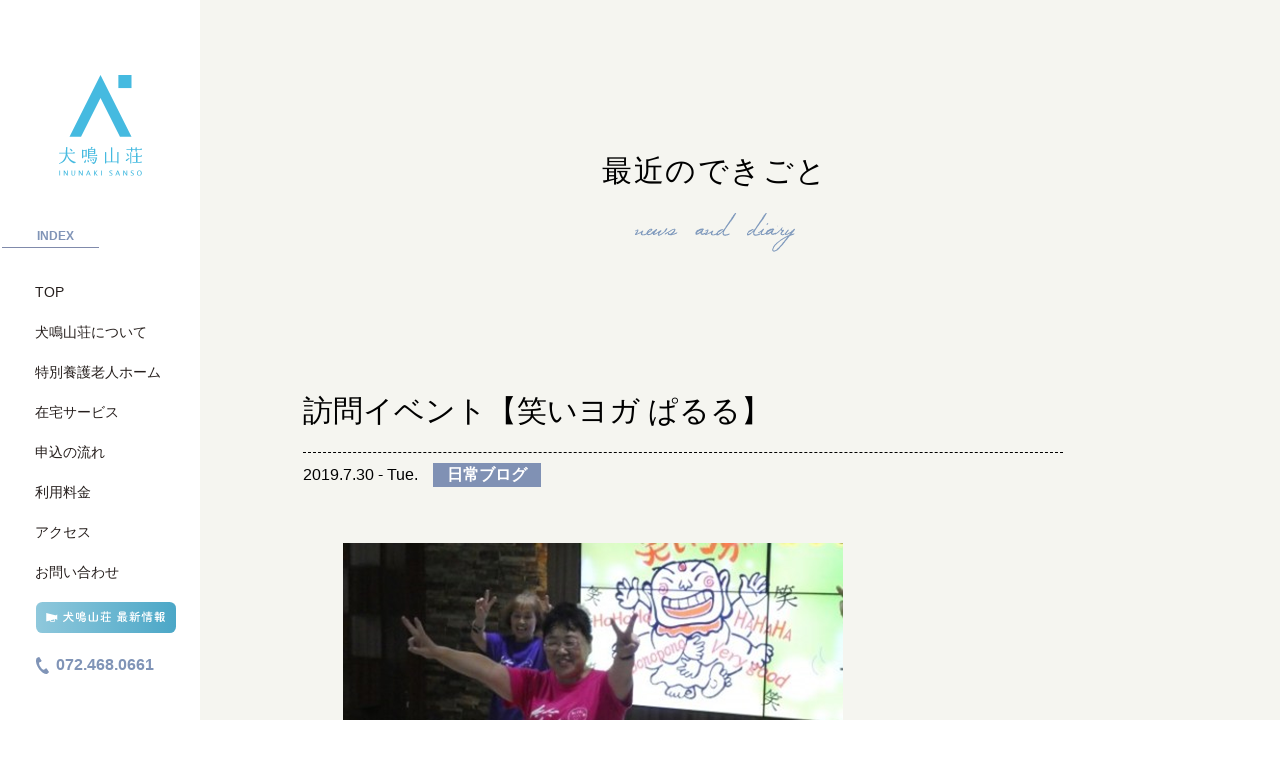

--- FILE ---
content_type: text/html; charset=UTF-8
request_url: https://www.inunaki.or.jp/blog/%E6%97%A5%E5%B8%B8%E3%83%96%E3%83%AD%E3%82%B0/404.html
body_size: 21298
content:
<!DOCTYPE HTML>
<html lang="ja">
<head>
<meta charset="UTF-8">
<meta name="format-detection" content="telephone=no">
<meta http-equiv="X-UA-Compatible" content="IE=edge">
<meta name="description" content="社会福祉法人 犬鳴山  特別養護老人ホーム 犬鳴山荘の公式ウェブサイト。
大阪府泉佐野市の自然の中で 昭和五十一年に開設。四十年以上の実績と経験を持ち、
「敬愛」の精神を法人の基本理念として 愛情を込めたケアを心がけております。">
<meta name="keywords" content="泉佐野,犬鳴山,犬鳴山荘,特養,特別養護老人ホーム,泉佐野市 老人ホーム,老人ホーム,多床室,従来型個室,ヒルズ犬鳴,社会福祉法人 犬鳴山,デイサービス,ショートステイ,ケアプランセンター">
<title>訪問イベント【笑いヨガ ぱるる】 | 特別養護老人ホーム 犬鳴山荘</title>
<link href="https://www.inunaki.or.jp/wp-content/themes/inunakisansou/style.css" rel="stylesheet" type="text/css">
<link rel="stylesheet" type="text/css" href="https://www.inunaki.or.jp/animate.css">
<link rel="stylesheet" type="text/css" href="https://www.inunaki.or.jp/slick.css">
<link rel="stylesheet" type="text/css" href="https://www.inunaki.or.jp/style.css">
<script src="https://www.inunaki.or.jp/js/head.js"></script>
<link rel='dns-prefetch' href='//s.w.org' />
<link rel="alternate" type="application/rss+xml" title="特別養護老人ホーム 犬鳴山荘 &raquo; 訪問イベント【笑いヨガ ぱるる】 のコメントのフィード" href="https://www.inunaki.or.jp/blog/%e6%97%a5%e5%b8%b8%e3%83%96%e3%83%ad%e3%82%b0/404.html/feed" />
		<script type="text/javascript">
			window._wpemojiSettings = {"baseUrl":"https:\/\/s.w.org\/images\/core\/emoji\/13.0.1\/72x72\/","ext":".png","svgUrl":"https:\/\/s.w.org\/images\/core\/emoji\/13.0.1\/svg\/","svgExt":".svg","source":{"concatemoji":"https:\/\/www.inunaki.or.jp\/wp-includes\/js\/wp-emoji-release.min.js?ver=5.6.16"}};
			!function(e,a,t){var n,r,o,i=a.createElement("canvas"),p=i.getContext&&i.getContext("2d");function s(e,t){var a=String.fromCharCode;p.clearRect(0,0,i.width,i.height),p.fillText(a.apply(this,e),0,0);e=i.toDataURL();return p.clearRect(0,0,i.width,i.height),p.fillText(a.apply(this,t),0,0),e===i.toDataURL()}function c(e){var t=a.createElement("script");t.src=e,t.defer=t.type="text/javascript",a.getElementsByTagName("head")[0].appendChild(t)}for(o=Array("flag","emoji"),t.supports={everything:!0,everythingExceptFlag:!0},r=0;r<o.length;r++)t.supports[o[r]]=function(e){if(!p||!p.fillText)return!1;switch(p.textBaseline="top",p.font="600 32px Arial",e){case"flag":return s([127987,65039,8205,9895,65039],[127987,65039,8203,9895,65039])?!1:!s([55356,56826,55356,56819],[55356,56826,8203,55356,56819])&&!s([55356,57332,56128,56423,56128,56418,56128,56421,56128,56430,56128,56423,56128,56447],[55356,57332,8203,56128,56423,8203,56128,56418,8203,56128,56421,8203,56128,56430,8203,56128,56423,8203,56128,56447]);case"emoji":return!s([55357,56424,8205,55356,57212],[55357,56424,8203,55356,57212])}return!1}(o[r]),t.supports.everything=t.supports.everything&&t.supports[o[r]],"flag"!==o[r]&&(t.supports.everythingExceptFlag=t.supports.everythingExceptFlag&&t.supports[o[r]]);t.supports.everythingExceptFlag=t.supports.everythingExceptFlag&&!t.supports.flag,t.DOMReady=!1,t.readyCallback=function(){t.DOMReady=!0},t.supports.everything||(n=function(){t.readyCallback()},a.addEventListener?(a.addEventListener("DOMContentLoaded",n,!1),e.addEventListener("load",n,!1)):(e.attachEvent("onload",n),a.attachEvent("onreadystatechange",function(){"complete"===a.readyState&&t.readyCallback()})),(n=t.source||{}).concatemoji?c(n.concatemoji):n.wpemoji&&n.twemoji&&(c(n.twemoji),c(n.wpemoji)))}(window,document,window._wpemojiSettings);
		</script>
		<style type="text/css">
img.wp-smiley,
img.emoji {
	display: inline !important;
	border: none !important;
	box-shadow: none !important;
	height: 1em !important;
	width: 1em !important;
	margin: 0 .07em !important;
	vertical-align: -0.1em !important;
	background: none !important;
	padding: 0 !important;
}
</style>
	<link rel='stylesheet' id='wp-block-library-css'  href='https://www.inunaki.or.jp/wp-includes/css/dist/block-library/style.min.css?ver=5.6.16' type='text/css' media='all' />
<link rel="https://api.w.org/" href="https://www.inunaki.or.jp/wp-json/" /><link rel="alternate" type="application/json" href="https://www.inunaki.or.jp/wp-json/wp/v2/posts/404" /><link rel="EditURI" type="application/rsd+xml" title="RSD" href="https://www.inunaki.or.jp/xmlrpc.php?rsd" />
<link rel="wlwmanifest" type="application/wlwmanifest+xml" href="https://www.inunaki.or.jp/wp-includes/wlwmanifest.xml" /> 
<meta name="generator" content="WordPress 5.6.16" />
<link rel="canonical" href="https://www.inunaki.or.jp/blog/%e6%97%a5%e5%b8%b8%e3%83%96%e3%83%ad%e3%82%b0/404.html" />
<link rel='shortlink' href='https://www.inunaki.or.jp/?p=404' />
<link rel="alternate" type="application/json+oembed" href="https://www.inunaki.or.jp/wp-json/oembed/1.0/embed?url=https%3A%2F%2Fwww.inunaki.or.jp%2Fblog%2F%25e6%2597%25a5%25e5%25b8%25b8%25e3%2583%2596%25e3%2583%25ad%25e3%2582%25b0%2F404.html" />
<link rel="alternate" type="text/xml+oembed" href="https://www.inunaki.or.jp/wp-json/oembed/1.0/embed?url=https%3A%2F%2Fwww.inunaki.or.jp%2Fblog%2F%25e6%2597%25a5%25e5%25b8%25b8%25e3%2583%2596%25e3%2583%25ad%25e3%2582%25b0%2F404.html&#038;format=xml" />
<link rel="icon" href="https://www.inunaki.or.jp/wp-content/uploads/2020/07/cropped-sanso-32x32.png" sizes="32x32" />
<link rel="icon" href="https://www.inunaki.or.jp/wp-content/uploads/2020/07/cropped-sanso-192x192.png" sizes="192x192" />
<link rel="apple-touch-icon" href="https://www.inunaki.or.jp/wp-content/uploads/2020/07/cropped-sanso-180x180.png" />
<meta name="msapplication-TileImage" content="https://www.inunaki.or.jp/wp-content/uploads/2020/07/cropped-sanso-270x270.png" />
</head>
<body>
<div id="container">
		<div class="hBox sp">
	    <h1><a href="https://www.inunaki.or.jp"><img src="https://www.inunaki.or.jp/img/common/h1_img.svg" alt="犬鳴山荘"></a></h1>
	    <div class="hLink"><a href="https://www.inunaki.or.jp/contact_form"><img src="https://www.inunaki.or.jp/img/common/h_link.svg" alt=""></a></div>
	    <div class="hTel"><a href="tel:0724680661"><img src="https://www.inunaki.or.jp/img/common/h_tel.svg" alt=""></a></div>
	    <div class="menu sp"><a href="#"><img src="https://www.inunaki.or.jp/img/common/menu01.svg" alt=""></a></div>
	</div>
		<div class="menuBox">
		<div class="menuInner">
	        <ul>
	            <li><a href="https://www.inunaki.or.jp">TOP</a></li>
	            <li><span>犬鳴山荘について</span>
	                <ul>
	                    <li><a href="https://www.inunaki.or.jp/equipment/">犬鳴山荘について</a></li>
	                    <li><a href="https://www.inunaki.or.jp/service/">サービス</a></li>
	                    <li><a href="https://www.inunaki.or.jp/food/">お食事</a></li>
	                    <li><a href="https://www.inunaki.or.jp/doctor/">協力医療機関</a></li>
	                    <li><a href="https://www.inunaki.or.jp/blog/">お知らせ一覧</a></li>
	                </ul>
	            </li>
	            <li><span>特別養護老人ホーム</span>
	                <ul>
	                    <li><a href="https://www.inunaki.or.jp/service/protection/">特別養護老人ホーム</a></li>
	                    <li><a href="https://www.inunaki.or.jp/service/protection/inunaki/">多床室・従来型個室</a></li>
	                    <li><a href="https://www.inunaki.or.jp/service/protection/hilz/">ヒルズ犬鳴</a></li>
	                </ul>
	            </li>
	            <li><span>在宅サービス</span>
	                <ul>
	                    <li><a href="https://www.inunaki.or.jp/service/daycare/">デイサービス</a></li>
	                    <li><a href="https://www.inunaki.or.jp/service/short_stay/">ショートステイ</a></li>
	                </ul>
	            </li>
	           <li><a href="https://www.inunaki.or.jp/procedure/">申込の流れ</a></li>
	            <li><a href="https://www.inunaki.or.jp/cost/">利用料金</a></li>
	            <li><a href="https://www.inunaki.or.jp/#access01">アクセス</a></li>
	            <li><a href="https://www.inunaki.or.jp/contact_form/">お問い合わせ</a></li>
	        </ul>
	        <div class="spBlog"><a href="https://www.inunaki.or.jp/blog"><img src="https://www.inunaki.or.jp/img/common/sBlog.svg" alt="犬鳴山荘 最新情報"></a></div>
	    </div>
	</div>
	<aside id="sideBar" class="on fix">
		<div class="sLogo"><a href="https://www.inunaki.or.jp"><img src="https://www.inunaki.or.jp/img/common/logo.svg" alt="犬鳴山荘"></a></div>
		<p class="sTtl"><span>INDEX</span></p>
	    <ul class="sNavi">
            <li><a href="https://www.inunaki.or.jp">TOP</a></li>
            <li data-num="0"><a href="#">犬鳴山荘について</a></li>
            <li data-num="1"><a href="#">特別養護老人ホーム</a></li>
            <li data-num="2"><a href="#">在宅サービス</a></li>
            <li><a href="https://www.inunaki.or.jp/procedure/">申込の流れ</a></li>
            <li><a href="https://www.inunaki.or.jp/cost/">利用料金</a></li>
            <li><a href="https://www.inunaki.or.jp/#access01">アクセス</a></li>
            <li><a href="https://www.inunaki.or.jp/contact_form/">お問い合わせ</a></li>
        </ul>
        <div class="sBlog"><a href="https://www.inunaki.or.jp/blog"><img src="https://www.inunaki.or.jp/img/common/sBlog.svg" alt="犬鳴山荘 最新情報"></a></div>
		<div class="sTel"><a href="tel:0724680661">072.468.0661</a></div>
	</aside>
	<div class="sideMenu">
        <div class="naviInner">
            <ul>
                <li><a href="https://www.inunaki.or.jp/equipment/">犬鳴山荘について</a></li>
                <li><a href="https://www.inunaki.or.jp/service/">サービス</a></li>
                <li><a href="https://www.inunaki.or.jp/food/">お食事</a></li>
                <li><a href="https://www.inunaki.or.jp/doctor/">協力医療機関</a></li>
                <li><a href="https://www.inunaki.or.jp/blog/">お知らせ一覧</a></li>
            </ul>
        </div>
        <div class="naviInner">
            <ul>
                <li><a href="https://www.inunaki.or.jp/service/protection/">特別養護老人ホーム</a></li>
                <li><a href="https://www.inunaki.or.jp/service/protection/inunaki/">多床室・従来型個室</a></li>
                <li><a href="https://www.inunaki.or.jp/service/protection/hilz/">ヒルズ犬鳴</a></li>
            </ul>
        </div>
        <div class="naviInner">
            <ul>
                <li><a href="https://www.inunaki.or.jp/service/daycare/">デイサービス</a></li>
                <li><a href="https://www.inunaki.or.jp/service/short_stay/">ショートステイ</a></li>
            </ul>
        </div>
    </div>
    	<section id="main"><div class="blog">
    <div class="scBox section">
        <div class="scBgBox">
        	            <div class="info">
                <h2 class="headLine02">最近のできごと<img src="https://www.inunaki.or.jp/img/blog/h2_img01.svg" alt="news and diary"></h2>
                <p class="ttl">訪問イベント【笑いヨガ ぱるる】</p>
                <div class="infoBox">
                    <p class="date">2019.7.30 - Tue.<span class="cat"><span style="background-color: #8091b4">日常ブログ</span></span></p>
                    
<figure class="wp-block-image size-large"><img loading="lazy" width="500" height="375" src="http://ckl-svr.xyz/inunaki/wp-content/uploads/2020/06/image-16.png" alt="" class="wp-image-405" srcset="https://www.inunaki.or.jp/wp-content/uploads/2020/06/image-16.png 500w, https://www.inunaki.or.jp/wp-content/uploads/2020/06/image-16-300x225.png 300w" sizes="(max-width: 500px) 100vw, 500px" /></figure>



<p>こんにちは。デイスタッフのナイトです。<br>梅雨も明けて毎日暑い日が続いていますが、皆様いかがお過ごしでしょうか。<br>今回はボランティア訪問にて、笑いヨガぱるるの皆様にお越しいただきました。</p>



<p>笑う事は体の免疫力をアップさせる効果があるそうで、健康にもいいそうです。<br>その健康にも良い笑いヨガを披露して下さいました。</p>



<figure class="wp-block-image size-large"><img loading="lazy" width="500" height="375" src="http://ckl-svr.xyz/inunaki/wp-content/uploads/2020/06/image-17.png" alt="" class="wp-image-406" srcset="https://www.inunaki.or.jp/wp-content/uploads/2020/06/image-17.png 500w, https://www.inunaki.or.jp/wp-content/uploads/2020/06/image-17-300x225.png 300w" sizes="(max-width: 500px) 100vw, 500px" /></figure>



<p>「ホッホッハハハ、ホッホッハハハ、イェ～イ！」<br>「ええやんか、ええやんか、いぇ～い！」とＶサインをして、<br>皆様一緒に大笑いして、楽しい時間を過ごすことができました。</p>



<p>笑いヨガぱるるの皆さんありがとうございました。</p>



<p>以上、デイスタッフのナイトでした。</p>
                </div>
                <ul class="pageUl clearfix">
                    <li><a href="https://www.inunaki.or.jp/blog/%e6%97%a5%e5%b8%b8%e3%83%96%e3%83%ad%e3%82%b0/395.html" rel="prev">前の記事へ</a></li>
                    <li class="next"><a href="https://www.inunaki.or.jp/blog/%e6%97%a5%e5%b8%b8%e3%83%96%e3%83%ad%e3%82%b0/332.html" rel="next">次の記事へ</a></li>
                </ul>
            </div>
                        <div class="whiteBox">
                <div class="whiteInner"><h2>最近の記事<img src="https://www.inunaki.or.jp/img/blog/h2_img02.svg" alt="recent posts"></h2>
                <div class="subBox">
                    <div class="prev"><img src="https://www.inunaki.or.jp/img/common/prev.svg" alt="" class="pc"><img src="https://www.inunaki.or.jp/img/common/icon10.svg" alt="" class="sp"></div>
                    <div class="next"><img src="https://www.inunaki.or.jp/img/common/next.svg" alt="" class="pc"><img src="https://www.inunaki.or.jp/img/common/icon11.svg" alt="" class="sp"></div>
                    <div class="blogBox clearfix">
                    								<div class="photoBox"><a href="https://www.inunaki.or.jp/%e3%83%87%e3%82%a4%e3%82%b5%e3%83%bc%e3%83%93%e3%82%b9/3114.html">
								<div class="photo"><span class="pho" style="background-image: url(https://www.inunaki.or.jp/wp-content/uploads/2026/01/image-7-504x409.jpeg)"></span><img src="https://www.inunaki.or.jp/img/common/noimg.png" alt=""></div>
								<p><span class="date">2026.01.12</span><span class="sort" style="background-color: #81d742">デイサービス</span></p>
								<p class="title">下中教室・書初め</p>
							</a></div>
													<div class="photoBox"><a href="https://www.inunaki.or.jp/%e3%83%87%e3%82%a4%e3%82%b5%e3%83%bc%e3%83%93%e3%82%b9/3106.html">
								<div class="photo"><span class="pho" style="background-image: url(https://www.inunaki.or.jp/wp-content/uploads/2026/01/IMG_7938-1-1-504x409.jpg)"></span><img src="https://www.inunaki.or.jp/img/common/noimg.png" alt=""></div>
								<p><span class="date">2026.01.07</span><span class="sort" style="background-color: #81d742">デイサービス</span></p>
								<p class="title">初笑い、福笑い</p>
							</a></div>
													<div class="photoBox"><a href="https://www.inunaki.or.jp/%e3%83%87%e3%82%a4%e3%82%b5%e3%83%bc%e3%83%93%e3%82%b9/3100.html">
								<div class="photo"><span class="pho" style="background-image: url(https://www.inunaki.or.jp/wp-content/uploads/2026/01/IMG_7886-504x409.jpg)"></span><img src="https://www.inunaki.or.jp/img/common/noimg.png" alt=""></div>
								<p><span class="date">2025.12.29</span><span class="sort" style="background-color: #81d742">デイサービス</span></p>
								<p class="title">クリスマスランチ</p>
							</a></div>
													<div class="photoBox"><a href="https://www.inunaki.or.jp/%e3%83%87%e3%82%a4%e3%82%b5%e3%83%bc%e3%83%93%e3%82%b9/3095.html">
								<div class="photo"><span class="pho" style="background-image: url(https://www.inunaki.or.jp/wp-content/uploads/2026/01/IMG_7770-504x409.jpg)"></span><img src="https://www.inunaki.or.jp/img/common/noimg.png" alt=""></div>
								<p><span class="date">2025.12.27</span><span class="sort" style="background-color: #81d742">デイサービス</span></p>
								<p class="title">喫茶やすらぎ【もみの木あんツリー】</p>
							</a></div>
													<div class="photoBox"><a href="https://www.inunaki.or.jp/%e3%82%b7%e3%83%a7%e3%83%bc%e3%83%88%e3%82%b9%e3%83%86%e3%82%a4/3084.html">
								<div class="photo"><span class="pho" style="background-image: url(https://www.inunaki.or.jp/wp-content/uploads/2025/12/DSCF0109-504x409.jpg)"></span><img src="https://www.inunaki.or.jp/img/common/noimg.png" alt=""></div>
								<p><span class="date">2025.12.25</span><span class="sort" style="background-color: #eeee22">ショートステイ</span></p>
								<p class="title">クリスマスケーキを作りました</p>
							</a></div>
													<div class="photoBox"><a href="https://www.inunaki.or.jp/%e3%83%87%e3%82%a4%e3%82%b5%e3%83%bc%e3%83%93%e3%82%b9/3088.html">
								<div class="photo"><span class="pho" style="background-image: url(https://www.inunaki.or.jp/wp-content/uploads/2025/12/0144b090-49a1-4396-bbe6-eddc49f4f960-504x409.jpeg)"></span><img src="https://www.inunaki.or.jp/img/common/noimg.png" alt=""></div>
								<p><span class="date">2025.12.19</span><span class="sort" style="background-color: #81d742">デイサービス</span></p>
								<p class="title">ピザキッチンカー【ゴリーズキッチン】</p>
							</a></div>
						                    </div>
                </div>
                <div class="comLink"><a href="https://www.inunaki.or.jp/blog">詳しく見る<img src="https://www.inunaki.or.jp/img/common/icon02.svg" alt="" class="off"><img src="https://www.inunaki.or.jp/img/common/icon02_on.svg" alt="" class="on"></a></div></div>
            </div>
        </div>
        <footer id="gFooter">
	<p class="fTtl">LINK INFORMATION</p>
	<ul class="fBanner clearfix">
		<li><a href="http://www.inunaki-care.jp/" target="_blank"><img src="https://www.inunaki.or.jp/img/common/f_link04.png" alt="INUNAKI CAREPLAN CENTER"></a></li>
		<li><a href="http://www.intefeel.jp/" target="_blank"><img src="https://www.inunaki.or.jp/img/common/f_link02.png" alt="INTEFEEL 社会福祉法人 犬鳴山 インテフィール"></a></li>
		<li><a href="http://ku-on.jp/" target="_blank"><img src="https://www.inunaki.or.jp/img/common/f_link03.png" alt="CAFE KU-ON"></a></li>
		<li><a href="http://www.inunakisan.jp/" target="_blank"><img src="https://www.inunaki.or.jp/img/common/f_link01.png" alt="真言宗犬鳴派 大本山 犬鳴山 七宝瀧寺"></a></li>
	</ul>
	<ul class="fLink">
		<li><a href="https://www.inunaki.or.jp/corporation/">法人概要・沿革</a></li>
		<li><a href="https://www.inunaki.or.jp/privacy/">個人情報保護方針</a></li>
		<li><a href="https://www.inunaki.or.jp/contact_form/">お問合せ・資料請求</a></li>
		<li><a href="https://www.inunaki.or.jp/sitemap-page/">サイトマップ</a></li>
	</ul>
	<div class="fInner clearfix">
		<div class="fLogo"><a href="https://www.inunaki.or.jp"><img src="https://www.inunaki.or.jp/img/common/f_logo.svg" alt="犬鳴山荘 INUNAKI SANSO"></a></div>
		<div class="fTxt">
			<p class="ttl">社会福祉法人 <span>犬鳴山</span></p>
			<p>〒598-0022大阪府泉佐野市土丸388番地</p>
			<p class="tel">TEL.<span><a href="tel:0724680661">072-468-0661</a></span> FAX. 072-468-0670</p>
		</div>
		<div class="fBtn"><a href="https://www.intefeel.jp/recruit" target="_blank"><img src="https://www.inunaki.or.jp/img/common/f_photo.png" alt=""><span class="txt"><span><span class="eng">RECRUIT</span> 採用情報</span></span></a></div>
	</div>
	<p class="copyright">Copyright &copy; 社会福祉法人 犬鳴山 All Rights Reserved.</p>
</footer>    </div>
</div>
</section>
</div>
<script src="https://www.inunaki.or.jp/js/jquery.js"></script> 
<script src="https://www.inunaki.or.jp/js/jquery.matchHeight.js"></script> 
<script src="https://www.inunaki.or.jp/js/slick.js"></script>
<script src="https://www.inunaki.or.jp/js/jquery.cookie.js"></script>
<script>
	var first = jQuery.cookie('first');
	/*if(first !== "done"){
		jQuery.cookie('first','done');
	}*/
</script>
<script src="https://www.inunaki.or.jp/js/common.js"></script>
<script>
$(function(){
	$('#main .blog .blogBox .photoBox a').matchHeight();
	$('#main .blog .whiteBox .subBox .blogBox').slick({
		autoplay: false,
		slidesToShow: 3,
		prevArrow: '#main .blog .whiteBox .subBox .prev',
		nextArrow: '#main .blog .whiteBox .subBox .next',
		pauseOnHover: false,
		pauseOnFocus: false,
		responsive: [{
			breakpoint: 768,
			settings: {
				slidesToShow: 2,
			}
		}]
	});
});
</script>
<script type='text/javascript' src='https://www.inunaki.or.jp/wp-includes/js/wp-embed.min.js?ver=5.6.16' id='wp-embed-js'></script>
</body>
</html>

--- FILE ---
content_type: text/css
request_url: https://www.inunaki.or.jp/style.css
body_size: 154285
content:
@charset "utf-8";
/*------------------------------------------------------------
	デフォルトスタイル
------------------------------------------------------------*/
html, body, div, span, applet, object, iframe, h1, h2, h3, h4, h5, h6, p, blockquote, pre, a, abbr, acronym, address, big, cite, code, del, dfn, em, font, img, ins, kbd, q, s, samp, small, strike, strong, sub, sup, tt, var, b, u, i, center, dl, dt, dd, ol, ul, li, fieldset, form, label, legend, table, caption, tbody, tfoot, thead, tr, th, td {
	margin: 0;
	padding: 0;
	background: transparent;
	border: 0;
	outline: 0;
	font-size: 1em;
}

html {
	font-size: 62.5%;
}

body, table, input, textarea, select, option {
	font-family: "游ゴシック","Yu Gothic","游ゴシック体","YuGothic","ヒラギノ角ゴ Pro W3","Hiragino Kaku Gothic Pro","Meiryo UI","メイリオ",Meiryo,"ＭＳ Ｐゴシック","MS PGothic",sans-serif;
}

article, aside, canvas, details, figcaption, figure, footer, header, hgroup, menu, nav, section, summary {
	display: block;
}

ol, ul {
	list-style: none;
}

blockquote, q {
	quotes: none;
}

:focus {
	outline: 0;
}

ins {
	text-decoration: none;
}

del {
	text-decoration: line-through;
}

img {
	vertical-align: top;
	max-width: 100%;
}

a,
a:link {
	color: #000;
	text-decoration: none;
	transition: .3s;
}

a:visited {
	color: #000;
}

a:hover {
	color: #000;
}

a:active {
	color: #000;
}

/*------------------------------------------------------------
	書式設定
------------------------------------------------------------*/
/* テキストの位置 */
.taLeft { text-align: left !important; }
.taCenter { text-align: center !important; }
.taRight { text-align: right !important; }

/* フォントの太さ */
.fwNormal { font-weight: normal !important; }
.fwBold { font-weight: bold !important; }

/*------------------------------------------------------------
	汎用スタイル
------------------------------------------------------------*/
	* html .clearfix {
		zoom: 1;
	}

	*+html .clearfix {
		zoom: 1;
	}

.clearfix:after {
	height: 0;
	visibility: hidden;
	content: ".";
	display: block;
	clear: both;
}

/*------------------------------------------------------------
	レイアウト
------------------------------------------------------------*/
body {
	color: #000;
	font-size: 1.6rem;
	line-height: 1.5;
	text-size-adjust: none;
	-webkit-text-size-adjust: none;
	background-color: #FFF;
}

body.fixed {
	position: fixed;
	width: 100%;
	height: 100%;
	overflow-y: scroll;
	left: 0;
	top: 0;
}

#container {
	position: relative;
	text-align: left;
}

.animation {
	opacity: 0;
	-webkit-animation-timing-function: ease;
	-ms-animation-timing-function: ease;
	animation-timing-function: ease;
	-webkit-animation-duration: 1s;
	-ms-animation-duration: 1s;
	animation-duration: 1s;
	-webkit-animation-fill-mode: both;
	-ms-animation-fill-mode: both;
	animation-fill-mode: both;
}

#main .scBgBox {
	position: relative;
	z-index: 100;
	padding: 0 0 0 200px;
	background: #F5F5F0;
}

#main .index .scBgBox {
	padding-bottom: 369px;
	background: url("img/common/main_bg.png") no-repeat center bottom #EEEFEA;
}

a[href^="tel:"] {
	cursor: default;
	pointer-events: none;
}

@media all and (min-width: 768px) {
	.sp {
		display: none !important;
	}
	
	.anisp {
		opacity: 1;
	}
}

@media all and (max-width: 767px) {
	body {
		min-width: inherit;
		font-size: 1.3rem;
	}
	
	#main {
		padding-top: 62px;
	}
	
	.index #main {
		padding-top: 0;
	}
	
	#main .scBgBox {
		padding: 0;
	}
	
	/* #main {
		padding-bottom: 108px;
		background: url("img/common/sp_main_bg.png") no-repeat center bottom #EEEFEA;
		background-size: auto 173px;
	} */

	a:hover,
	a:hover img {
		opacity: 1 !important;
	}
	
	.pc {
		display: none !important;
	}
	
	a[href^="tel:"] {
		cursor: pointer;
		pointer-events: auto;
	}
	
}

/*------------------------------------------------------------
	header
------------------------------------------------------------*/
.hBox {
	position: fixed;
	left: 0;
	width: 100%;
	top: 0;
	height: 62px;
	background-color: #fff;
	box-shadow: 0 2px 2px rgba(0,0,0,0.1);
	z-index: 102;
	padding: 13px 22px 0;
	box-sizing: border-box;
}
.hBox h1 {
	width: 123px;
}
.hBox .menu {
	width: 60px;
	position: absolute;
	right: 0;
	top: 0;
}
.hBox .hTel {
	width: 60px;
	position: absolute;
	right: 60px;
	top: 0;
}
.hBox .hLink {
	width: 60px;
	position: absolute;
	right: 120px;
	top: 0;
}
.index .menu {
	width: 37px;
	position: fixed;
	right: 26px;
	top: 31px;
	z-index: 102;
}
.index .menu .blue {
	display: none;
}
.index .menu.blue .blue,
.index .menu .on .blue {
	display: block;
}
.index .menu.blue .white,
.index .menu .on .white {
	display: none;
}
.menuBox {
	display: none;
	position: fixed;
	left: 0;
	top: 0;
	width: 100%;
	height: 100%;
	overflow: auto;
	background-color: #fff;
	z-index: 101;
}

.menuBox .menuInner {
	padding: 65px 15px;
}

.menuBox li a,
.menuBox li span {
	display: block;
	font-size: 1.5rem;
	padding: 10px 20px;
	border-bottom: 1px solid #000;
}

.menuBox li span {
	background: url("img/common/sp_icon02.png") no-repeat center right 10px;
	background-size: 16px auto;
}

.menuBox li span.on {
	background-image: url("img/common/sp_icon01.png");
}

.menuBox li ul {
	display: none;
}

.menuBox li li a {
	padding: 10px 50px;
	font-size: 1.3rem;
}

.fixed {
	position: fixed;
	width: 100%;
	height: 100%;
}

@media all and (max-width: 767px) {
	.hBox {
		padding: 13px 10px 0;
	}
	
}

/*------------------------------------------------------------
	conts
------------------------------------------------------------*/
#conts {
	padding-left: 200px;
}

@media all and (max-width: 767px) {
	#conts {
		padding-left: 0;
	}
}

/*------------------------------------------------------------
	sideBar
------------------------------------------------------------*/
#sideBar {
	visibility: hidden;
	padding: 75px 2px 0;
	float: left;
	width: 200px;
	height: 100%;
	position: relative;
	background-color: #fff;
	z-index: 1000;
	box-sizing: border-box;
	-webkit-transform: translateY(15px);
	transform: translateY(15px);
	opacity: 0;
	overflow: auto;
}

.sideMenu {
	visibility: hidden;
	position: fixed;
	left: 200px;
	width: 0;
	height: 100%;
	z-index: 1000;
	background: rgba(255,255,255,0.9);
	-webkit-transition: opacity .2s .1s cubic-bezier(.215,.61,.355,1),visibility .2s .1s cubic-bezier(.215,.61,.355,1),width .4s .1s cubic-bezier(.215,.61,.355,1);
	transition: opacity .2s .1s cubic-bezier(.215,.61,.355,1),visibility .2s .1s cubic-bezier(.215,.61,.355,1),width .4s .1s cubic-bezier(.215,.61,.355,1); 
	overflow: hidden;
	opacity: 0;
}

.sideMenu.on {
	visibility: visible;
	opacity: 1;
	width: 200px;
}

.sideMenu .naviInner {
	visibility: hidden;
	opacity: 0;
	width: 200px;
	padding: 0 30px;
	position: absolute;
	right: 0;
	top: 0;
	height: 100%;
	display: flex;
	align-items: center;
	box-sizing: border-box;
	-webkit-transition: opacity .5s cubic-bezier(.25,.46,.45,.94),visibility .5s cubic-bezier(.25,.46,.45,.94);
	transition: opacity .5s cubic-bezier(.25,.46,.45,.94),visibility .5s cubic-bezier(.25,.46,.45,.94);
}

.sideMenu.abs {
	position: absolute;
	top: auto;
	bottom: 0;
}

.sideMenu .naviInner.on {
	opacity: 1;
	visibility: visible;
}

.sideMenu li:not(:last-child) {
	margin-bottom: 20px;
}

#sideBar.on {
	visibility: visible;
	opacity: 1;
	-webkit-transition: opacity 1s 0.8s,transform 1s 0.8s;
	transition: opacity 1s 0.8s,transform 1s 0.8s;
	-webkit-transform: translateY(0);
	transform: translateY(0);
}

#sideBar.fix {
	position: fixed;
	left: 0;
	top: 0;
}

#sideBar.abs {
	position: absolute;
	top: auto;
	bottom: 0;
}

#sideBar .sLogo {
	width: 83px;
	margin: 0 auto 47px;
}

#sideBar .sTtl {
	margin-bottom: 24px;
}

#sideBar .sTtl span {
	display: inline-block;
	padding: 0 25px 2px 35px;
	color: #8094B7;
	font-weight: bold;
	font-size: 1.2rem;
	border-bottom: 1px solid #808AAB;
}

#sideBar .sNavi > li > a {
	padding: 10px 0 9px 33px;
	display: block;
	color: #251E1C;
	font-size: 1.4rem;
}

#sideBar .sNavi > li {
	/*padding: 10px 0 9px;*/
}

.spBlog{
	max-width:200px;
	margin-top:20px;
	margin-left:10px;
}
#sideBar .sBlog{
	max-width:140px;
	margin-top:10px;
	margin-left:34px;
}
.spBlog img,
#sideBar .sBlog img{
	width:100%;
	height:auto;
}
.spBlog a,
#sideBar .sBlog a{
	display:block;
}
.spBlog a:hover,
#sideBar .sBlog a:hover{
	opacity:0.8;
}
#sideBar .sTel {
	margin: 20px 0 50px 34px;
}

#sideBar .sTel a {
	padding-left: 20px;
	display: inline-block;
	font-weight: bold;
	color: #8094B7;
	background: url("img/common/icon01.svg") no-repeat left center;
	background-size: 13px 17px;
}

.sideMenu .naviInner li:not(:last-child) {
	margin-bottom: 23px;
}

.sideMenu .naviInner li a {
	padding-bottom: 7px;
	color: #251E1C;
	font-size: 1.4rem;
	position: relative;
}

.sideMenu .naviInner li a:after {
    position: absolute;
	bottom: -4px;
	left: 0;
	content: '';
	width: 100%;
	height: 2px;
	background: #808AAB;
	transform: scale(0, 1);
	transform-origin: left top;
	transition: transform .3s;
}

@media all and (min-width: 768px) {
	#sideBar .sNavi > li > a:hover {
		color: #8094B7;
	}
	
	.sideMenu .naviInner li a:hover:after {
		transform: scale(1, 1);
	}

}

@media all and (max-width: 767px) {
	#sideBar {
		display: none;
	}
}

/*------------------------------------------------------------
	フッター
------------------------------------------------------------*/
#gFooter {
    padding: 51px 15px 62px;
    color: #fff;
    background: #77B0C2;
}

#gFooter .fTtl {
    margin-bottom: 50px;
    color: #fff;
    font-size: 1.6rem;
    font-weight: bold;
    text-align: center;
}

#gFooter .fBanner {
    margin: 0 auto 34px;
    max-width: 1106px;
}

#gFooter .fBanner li {
    margin-right: 1.1%;
    float: left;
    width: 24.175%;
}

#gFooter .fBanner li:nth-child(4n) {
    margin-right: 0;
}

#gFooter .fBanner li a:hover {
    opacity: 0.7;
}

#gFooter .fLink {
    margin-bottom: 53px;
    text-align: center;
}

#gFooter .fLink li {
    display: inline-block;
    font-size: 1.6rem;
    font-weight: bold;
}

#gFooter .fLink li a {
    padding: 16px 40px;
    color: #fff;
    display: block;
}

#gFooter .fLink li:not(:last-child) a {
    border-right: 1px solid #fff;
}

#gFooter .fLink li a:hover {
    opacity: 0.7;
}

#gFooter .fInner {
    padding-top: 37px;
    margin: 0 auto;
    max-width: 1000px;
    border-top: 1px solid #fff;
}

#gFooter .fInner .fLogo {
    margin: 8px 0 0 0.2%;
    float: left;
    width: 9.1%;
}

#gFooter .fInner .fTxt {
    margin: 14px 0 0 9%;
    float: left;
    width: 41.5%;
}

#gFooter .fInner .fTxt .ttl {
    margin-bottom: 10px;
    font-weight: bold;
}

#gFooter .fInner .fTxt .ttl span {
    font-size: 2.6rem;
}

#gFooter .fInner .fTxt .tel {
    margin-top: 3px;
}

#gFooter .fInner .fTxt .tel span {
    font-size: 2.6rem;
    font-weight: bold;
}

#gFooter .fInner .fTxt .tel a {
	color: #fff;
}

#gFooter .fInner .fBtn {
    margin-right: 0.6%;
    float: right;
    width: 38.8%;
}

#gFooter .fInner .fBtn a {
    display: block;
    color: #fff;
    font-weight: bold;
    position: relative;
}

#gFooter .fInner .fBtn a:hover {
    opacity: 0.7;
}

#gFooter .fInner .fBtn a > .txt {
    display: flex;
    flex-wrap: wrap;
    position: absolute;
    top: 0;
    left: 0;
    right: 0;
    bottom: 0;
    justify-content: center;
    align-items: center;
}

#gFooter .fInner .fBtn a > .txt > span {
    text-align: center;
    line-height: 1.4;
}

#gFooter .fInner .fBtn a > .txt .eng {
    font-size: 3rem;
    display: block;
    font-weight: normal;
}
 
#gFooter .copyright {
    margin-top: 45px;
    text-align: center;
    font-size: 1.4rem;
    font-weight: bold;
}

@media all and (max-width: 1000px) {
	#gFooter .fLink li a {
		padding: 16px 29px;
	}
	
	#gFooter .fInner .fTxt {
		margin: 14px 0 0 2%;
		width: 48.5%;
	}
	
}

@media all and (max-width: 767px) {
	#gFooter {
		padding: 28px 15px 39px;
	}

	#gFooter .fTtl {
		margin-bottom: 32px;
		font-size: 1rem;
	}

	#gFooter .fBanner {
		margin: 0 48px 34px 40px;
		max-width: inherit;
	}

	#gFooter .fBanner li {
		margin: 0 0 15px;
		float: none;
		width: auto;
	}
	
	#gFooter .fBanner li img {
		width: 100%;
	}

	#gFooter .fBanner li:nth-child(4n) {
		margin: 0;
	}

	#gFooter .fLink {
		margin-bottom: 24px;
	}

	#gFooter .fLink li {
		padding-bottom: 24px;
		display: block;
		font-size: 1.2rem;
	}

	#gFooter .fLink li a {
		padding: 0;
	}

	#gFooter .fLink li:not(:last-child) a {
		border-right: none;
	}

	#gFooter .fInner {
		padding-top: 33px;
		margin: 0 50px;
		max-width: inherit;
	}

	#gFooter .fInner .fLogo {
		margin: 0 auto 24px;
		width: 50px;
		float: none;
		text-align: center;
	}

	#gFooter .fInner .fTxt {
		margin: 0 0 35px 20px;
		float: none;
		width: auto;
		line-height: 1.3;
	}
	
	#gFooter .fInner .fTxt p {
		font-size: 0.9rem;
	}

	#gFooter .fInner .fTxt .ttl {
		margin-bottom: 10px;
		font-size: 0.9rem;
	}

	#gFooter .fInner .fTxt .ttl span {
		font-size: 1.4rem;
	}

	#gFooter .fInner .fTxt .tel {
		margin-top: 3px;
		font-size: 0.9rem;
	}

	#gFooter .fInner .fTxt .tel span {
		font-size: 1.4rem;
	}

	#gFooter .fInner .fBtn {
		margin-right: 0;
		float: none;
		width: auto;
	}
	
	#gFooter .fInner .fBtn > img {
		width: 100%;
	}

	#gFooter .fInner .fBtn a > .txt > span {
		font-size: 1rem;
	}

	#gFooter .fInner .fBtn a > .txt .eng {
		font-size: 2rem;
	}

	#gFooter .copyright {
		margin-top: 44px;
		font-size: 0.7rem;
	}

}

/*------------------------------------------------------------
	headLine01
------------------------------------------------------------*/
#main .headLine01 {
	margin-bottom: 59px;
	font-size: 2.4rem;
	line-height: 1.97;
	font-weight: normal;
	font-family: "游明朝","Yu Mincho","游明朝体","YuMincho",serif;
    letter-spacing: 5px;
}

#main .headLine01 img {
	width: 159px;
	display: block;
	margin-top: 24px;
}

@media all and (max-width: 767px) {
	#main .headLine01 {
		margin-bottom: 43px;
		font-size: 1.8rem;
		line-height: 2.1;
		text-align: center;
        letter-spacing: 4px;
	}

	#main .headLine01 img {
		width: 115px;
		margin: 27px auto 0;
	}
	
}

/*------------------------------------------------------------
	headLine02
------------------------------------------------------------*/
#main .headLine02 {
	margin-bottom: 79px;
	font-size: 3rem;
	text-align: center;
	font-weight: normal;
	font-family: "游明朝","Yu Mincho","游明朝体","YuMincho",serif;
    letter-spacing: 1.5px;
}

#main .headLine02 img {
	width: 96px;
	display: block;
	margin: 31px auto 0;
}

@media all and (max-width: 767px) {
	#main .headLine02 {
		margin-bottom: 87px;
		font-size: 1.8rem;
		letter-spacing: 0.7px;
	}

	#main .headLine02 img {
		width: 66px;
		margin: 12px auto 0;
	}
}

/*------------------------------------------------------------
	comLink
------------------------------------------------------------*/
#main .comLink {
	width: 170px;
}

#main .comLink a {
	padding: 6px 0 5px;
	line-height: 1;
	display: block;
	position: relative;
	text-align: center;
	font-weight: bold;
	color: #646464;
	background-color: #fff;
	border: 1px solid #636464;
	transition: .4s;
}

#main .comLink a img {
	position: absolute;
	width: 15px;
	height: 16px;
	right: 13px;
	top: 50%;
	margin-top: -8px;
	transition: .4s;
}

#main .comLink a .on {
	opacity: 0;
}

#main .comLink.big {
	max-width: 353px;
	width: auto;
}

#main .comLink.big a {
	font-size: 2rem;
	padding: 12px 0 11px;
}

#main .comLink.big a img {
    width: 20px;
    height: 19px;
    right: 20px;
    margin-top: -10px;
}

@media all and (min-width: 768px) {
	#main .comLink a:hover {
		color: #fff;
		background-color: #636464;
	}
	
	#main .comLink a:hover .on {
		opacity: 1;
	}
	
	#main .comLink a:hover .off {
		opacity: 0;
	}
	
}

@media all and (max-width: 767px) {
	#main .comLink {
		margin: 0 auto;
	}

	#main .comLink a {
		font-size: 1.55rem;
	}
	
	#main .comLink.big {
		max-width: 286px;
		margin: 0 auto;
	}
	
	#main .comLink.big a {
		font-size: 1.4rem;
		padding: 8px 0 6px;
	}

	#main .comLink.big a img {
		width: 14px;
		height: 15px;
		right: 13px;
		margin-top: -7px;
	}
	
}

/*------------------------------------------------------------
	comBtn
------------------------------------------------------------*/
#main .comBtn {
	width: 240px;
}

#main .comBtn a {
	padding: 6px 19px 5px 0;
	line-height: 1;
	display: block;
	position: relative;
	text-align: center;
	font-weight: bold;
	color: #fff;
	background-color: #646464;
	border: 1px solid #636464;
	transition: .4s;
}

#main .comBtn a img {
	position: absolute;
	width: 15px;
	right: 22px;
	top: 50%;
	margin-top: -8px;
	transition: .4s;
}

#main .comBtn .on {
	opacity: 0;
}

#main .comBtn.big {
	width: 398px;
	margin: 0 auto;
}

#main .comBtn.big a {
	padding: 18px 19px 17px 0;
	font-size: 2rem;
}

#main .comBtn.big a img {
    width: 20px;
    height: 19px;
    right: 20px;
    margin-top: -10px;
}

@media all and (min-width: 768px) {
	#main .comBtn a:hover {
		color: #636464;
		background-color: #fff;
	}
	
	#main .comBtn a:hover .on {
		opacity: 1;
	}
	
	#main .comBtn a:hover .off {
		opacity: 0;
	}
}

@media all and (max-width: 767px) {
	#main .comBtn.big {
		width: auto;
		max-width: 286px;
	}

	#main .comBtn.big a {
		padding: 8px 5px 6px;
		font-size: 1.4rem;
	}

	#main .comBtn.big a img {
		width: 14px;
		height: 15px;
		right: 13px;
		margin-top: -7px;
	}
}

/*------------------------------------------------------------
	comTopBox
------------------------------------------------------------*/
#main .comTopBox {
	padding: 148px 15px 96px;
	text-align: center;
}

#main .comTopBox .ttl {
	margin-bottom: 88px;
	text-align: center;
	font-size: 2.4rem;
	line-height: 2.06 !important;
	letter-spacing: 2px;
	position: relative;
	font-family: "游明朝","Yu Mincho","游明朝体","YuMincho",serif;
}

#main .comTopBox .ttl:before {
	position: absolute;
	left: 50%;
	bottom: -48px;
	border-bottom: 1px solid #809ABD;
	width: 86px;
	margin-left: -46px;
	content: "";
}

#main .comTopBox p {
	line-height: 2.25;
}

@media all and (max-width: 767px) {
	#main .comTopBox {
		padding: 46px 10px 76px;
	}

	#main .comTopBox .ttl {
		margin-bottom: 53px;
		font-size: 1.7rem;
		line-height: 1.75;
		letter-spacing: 2px;
	}

	#main .comTopBox .ttl:before {
		bottom: -25px;
		width: 43px;
		margin-left: -21px;
	}

	#main .comTopBox p {
		line-height: 1.92;
	}
	
}

/*------------------------------------------------------------
	comBtm
------------------------------------------------------------*/
#main .comBtm {
	padding: 111px 15px 104px;
	text-align: center;
	background: url("img/index/bg02.png") no-repeat top center;
	background-size: 3000px auto;
}

#main .comBtm p {
	line-height: 1.916;
	font-size: 1.8rem;
}

#main .comBtm .ttl {
	margin-bottom: 26px;
	font-size: 2.6rem;
	font-family: "游明朝","Yu Mincho","游明朝体","YuMincho",serif;
}

#main .comBtm .ttl img {
	display: block;
	width: 37px;
	margin: 0 auto 23px;
}

#main .comBtm .comLink {
	margin: 36px auto 0;
	width: 220px;
}

#main .comBtm .comLink a {
	padding: 9px 0 6px;
}

@media all and (max-width: 767px) {
	#main .comBtm {
		padding: 48px 5px 38px;
		background-size: 1000px auto;
	}

	#main .comBtm p {
		line-height: 2.11;
		font-size: 1.1rem;
	}

	#main .comBtm .ttl {
		margin-bottom: 10px;
		font-size: 1.4rem;
	}

	#main .comBtm .ttl img {
		width: 19px;
		margin: 0 auto 8px;
	}

	#main .comBtm .comLink {
		margin: 9px auto 0;
		width: 170px;
	}
	
}

/*------------------------------------------------------------
	comImgBox
------------------------------------------------------------*/
#main .comImgBox {
	height: 679px;
	display: flex;
	background: #F5F5F0;
}
#main .comImgBox > div {
	box-sizing: border-box;
}
#main .comImgBox .photo {
    width: 542px;
	background: url("img/service/protection/inunaki/main_img.jpg") no-repeat top center;
	background-size: cover;
}
#main .comImgBox .textBox {
	padding: 120px 10px 0;
	position: relative;
    width: calc(100% - 542px);
}
#main .comImgBox .textBox .comScroll {
	position: absolute;
	width: auto;
	left: inherit;
	right: 10px;
	bottom: 9px;
}
#main .comImgBox .textBox .comScroll a {
	color: #809BBE;
}
#main .comImgBox .textBox .comScroll a span {
	border-color: #809BBE;
}
#main .comImgBox .textBox h2 {
	text-align: left;
	margin-bottom: 63px;
}
#main .comImgBox .textBox h2 img {
	width: 165px;
	margin: 30px 0 0;
}
#main .comImgBox .textBox > div {
	width: 473px;
    margin: 0 auto;
}
#main .comImgBox .textBox p {
	line-height: 2.25;
	min-height: 330px;
	writing-mode: tb-rl;
}
#main .comImgBox .textBox p span {
	writing-mode: lr-tb;
	line-height: 1;
}

@media all and (max-width: 1200px) {
	#main .comImgBox .textBox > div {
		width: auto;
		float: none;
	}
	#main .comImgBox .textBox p {
		line-height: 1.6;
	}
}

@media all and (max-width: 767px) {
	#main .comImgBox {
		height: auto;
		display: flex;
		flex-wrap: wrap;
	}
	#main .comImgBox > div {
		width: 100% !important;
	}
	#main .comImgBox .photo {
		order: -1;
		background: none;
	}
	#main .comImgBox .photo img {
		width: 100%;
	}
	#main .comImgBox .textBox {
		padding: 50px 25px 25px;
	}
	#main .comImgBox .textBox .comScroll {
		position: static;
		width: 100%;
	}
	#main .comImgBox .textBox h2 {
		text-align: center;
		margin-bottom: 56px;
	}
	#main .comImgBox .textBox h2 img {
		width: 115px;
		margin: 21px auto 0;
	}
	#main .comImgBox .textBox > div {
		width: auto;
		float: none;
	}
	#main .comImgBox .textBox p {
		margin-bottom: 83px;
		line-height: 2.3;
		text-align: center;
		min-height: inherit;
		writing-mode: lr-tb;
		letter-spacing: 2px;
	}
	
}

/*------------------------------------------------------------
	comInner
------------------------------------------------------------*/
#main .comInner {
	max-width: 1080px;
	margin: 0 auto;
	box-sizing: border-box;
}
#main .comInner h3 {
	padding: 0 0 0 110px;
	margin-bottom: 36px;
	font-size: 2.4rem;
	position: relative;
	font-weight: normal;
	font-family: "游明朝","Yu Mincho","游明朝体","YuMincho",serif;
}
#main .comInner h3:before {
    position: absolute;
    left: 0;
    top: 50%;
    border-bottom: 1px solid #8094B5;
    width: 78px;
    content: "";
    margin-top: -2px;
}
#main .comInner .imgBox {
	position: relative;
	padding-bottom: 56px;
}
#main .comInner .photo {
	position: absolute;
	left: 1px;
	top: 55px;
	width: 45.8%;
}
#main .comInner .photo img {
	width: 100%;
}
#main .comInner .txtBox {
	width: 64.1%;
	padding: 69px 0 0 10%;
	float: right;
	min-height: 420px;
	box-sizing: border-box;
	background: #F5F5F0;
}
#main .comInner .txtBox p {
	width: 77%;
	padding-left: 14%;
	line-height: 2;
	box-sizing: border-box;
    text-align: justify;
    text-justify: inter-ideograph;
}
#main .comInner .txtBox .ttl {
	width: 68.4%;
	padding-bottom: 10px;
	margin-bottom: 57px;
	position: relative;
	font-size: 2.2rem;
	line-height: 1.5;
	border-bottom: 1px solid #8094B5;
	font-family: "游明朝","Yu Mincho","游明朝体","YuMincho",serif;
}
#main .comInner .txtBox .ttl img {
	position: absolute;
	right: 75px;
	bottom: -12px;
	width: 56px;
}
#main .comInner .txtBox .ttl .icon01 {
	bottom: 5px;
	width: 65px;
}
#main .comInner .txtBox .ttl .icon02 {
	bottom: 10px;
	width: 60px;
}
#main .comInner .txtBox .ttl .icon03 {
	right: 0;
	bottom: -12px;
	width: 215px;
}
#main .comInner .txtBox .ttl .icon04 {
	right: 0;
	bottom: -12px;
	width: 160px;
}
#main .comInner .txtBox .ttl .icon06 {
	right: 0;
	bottom: -12px;
	width: 100px;
}
#main .comInner .imgBoxR .txtBox {
	float: none;
	padding-left: 0;
}
#main .comInner .imgBoxR .txtBox p {
	width: 58%;
}
#main .comInner .imgBoxR .photo {
	left: inherit;
	right: 1px;
	width: 48.1%;
}
#main .comInner .imgBoxR .txtBox .ttl01 {
	width: 65%;
}
#main .comInner .txtBox .ttl02 {
	width: 74.4%;
}
#main .comInner .photo01 {
	width: 46.25%;
}
#main .comInner .comBtn {
	margin: 42px auto 89px;
}

@media all and (max-width: 1260px) {
	#main .comInner .txtBox p {
		width: 78% !important;
		padding-left: 7% !important;
	}
	#main .comInner .txtBox .ttl img {
		right: 0;
	}
}

@media all and (max-width: 767px) {
	#main .comInner {
		max-width: inherit;
		margin: 0 auto;
	}
	#main .comInner h3 {
		padding: 0 0 0 55px;
		margin-bottom: 34px;
		font-size: 1.5rem;
	}
	#main .comInner h3:before {
		width: 40px;
	}
	#main .comInner .info {
		background: #F5F5F0;
	}
	#main .comInner .imgBox {
		margin-top: -1px;
		padding: 44px 15px 9px;
	}
	#main .comInner .photo {
		position: static;
		width: auto !important;
	}
	#main .comInner .txtBox {
		width: auto;
		padding: 42px 30px 10px !important;
		float: none;
		min-height: inherit;
	}
	#main .comInner .txtBox p {
		width: auto !important;
		padding-left: 0 !important;
		line-height: 2.15;
	}
	#main .comInner .txtBox .ttl {
		padding: 0 0 31px !important;
		margin-bottom: 40px;
		font-size: 1.7rem;
		text-align: center;
	}
	#main .comInner .txtBox .ttl img {
		right: 4px !important;
		bottom: -3px;
		width: 39px;
	}
	#main .comInner .txtBox .ttl .icon01 {
		bottom: 7px;
		width: 45px;
	}
	#main .comInner .txtBox .ttl .icon02 {
		width: 42px;
	}
	#main .comInner .txtBox .ttl .icon03 {
		bottom: -2px;
		width: 150px;
	}
	#main .comInner .txtBox .ttl .icon04 {
		bottom: -2px;
		width: 114px;
	}
	#main .comInner .txtBox .ttl .icon06 {
		bottom: -2px;
		width: 90px;
	}
	#main .comInner .comBtn {
		margin: 67px auto 110px;
	}
	#main .comBtn.big a {
		padding: 13px 5px 12px;
	}
}

/*------------------------------------------------------------
	comTable
------------------------------------------------------------*/
#main .comTable {
	max-width: 760px;
	margin: 0 auto;
	border: 1px solid #77BACC;
	box-sizing: border-box;
}
#main .comTable table {
	width: 100%;
	border-collapse: collapse;
}
#main .comTable table th,
#main .comTable table td {
	padding: 7px 0 9px;
	font-size: 2.2rem;
	color: #77BACC;
	vertical-align: middle;
	text-align: center;
	border: 1px solid #77BACC;
	box-sizing: border-box;
	font-weight: bold;
	background-color: #fff;
}
#main .comTable table th {
	width: 37.8%;
	color: #fff;
	border-top: 1px solid #fff;
	border-bottom: 1px solid #fff;
	background-color: #77BACC;
}
#main .comTable table tr:first-child th {
	border-top-color: #77BACC;
}
#main .comTable table tr:last-child th {
	border-bottom-color: #77BACC;
}

@media all and (max-width: 767px) {
	#main .comTable {
		max-width: inherit;
	}
	#main .comTable table th,
	#main .comTable table td {
		padding: 10px 0 7px;
		font-size: 1.3rem;
	}
}

/*------------------------------------------------------------
	comScroll
------------------------------------------------------------*/
.comScroll {
	color: #fff;
	position: fixed;
	left: 0;
	width: 100%;
	text-align: center;
	bottom: 30px;
	font-family: "游明朝","Yu Mincho","游明朝体","YuMincho",serif;
	z-index: 10;
}

.comScroll a {
	padding-top: 40px;
	color: #fff;
	letter-spacing: 2.5px;
	position: relative;
	font-size: 1.4rem;
}

.comScroll a span {
	position: absolute;
	top: 0;
	left: 50%;
	width: 8px;
	height: 8px;
	margin-left: -4px;
	border-left: 1px solid #fff;
	border-bottom: 1px solid #fff;
	-webkit-transform: rotate(-45deg);
	transform: rotate(-45deg);
	-webkit-animation: sdb 1.5s infinite;
	animation: sdb 1.5s infinite;
	box-sizing: border-box;
}

@-webkit-keyframes sdb {
  0% {
    -webkit-transform: rotate(-45deg) translate(0, 0);
    opacity: 0;
  }
  50% {
    opacity: 1;
  }
  100% {
    -webkit-transform: rotate(-45deg) translate(-20px, 20px);
    opacity: 0;
  }
}
@keyframes sdb {
  0% {
    transform: rotate(-45deg) translate(0, 0);
    opacity: 0;
  }
  50% {
    opacity: 1;
  }
  100% {
    transform: rotate(-45deg) translate(-20px, 20px);
    opacity: 0;
  }
}

/*------------------------------------------------------------
	loading
------------------------------------------------------------*/
.loading {
	position: fixed;
	left: 0;
	top: 0;
	width: 100%;
	height: 100%;
	background-color: #fff;
	z-index: 1;
}

.noload .loading {
	z-index: 1000;
}

/*------------------------------------------------------------
	トップページ
------------------------------------------------------------*/
.mainVisual {
	position: relative;
	background: url("img/index/main_img01.jpg") no-repeat center bottom;
	background-size: cover;
}

.mainVisual h1 {
	position: absolute;
	width: 83px;
	left: 62px;
	top: 101px;
	z-index: 2;
	-webkit-transition: all 2s;
	transition: all 2s;
}

.mainVisual h1 img {
	-webkit-transition: opacity 2s;
	transition: opacity 2s;
}

.mainVisual h1 .white {
	position: absolute;
	left: 0;
	top: 0;
	opacity: 0;
}

.noload .mainVisual h1,
.noload .mainVisual h1 img {
	-webkit-transition: none;
	transition: none;
}

.loaded .mainVisual h1 .blue,
.noload .mainVisual h1 .blue {
	opacity: 0;
}

.loaded .mainVisual h1 .white,
.noload .mainVisual h1 .white {
	opacity: 1;
}

.mainVisual .txt {
	position: absolute;
	bottom: 51px;
	right: 81px;
	color: #fff;
	font-size: 1.8rem;
	line-height: 2.38;
	text-align: right;
	z-index: 2;
	letter-spacing: 2px;
	font-family: "游明朝","Yu Mincho","游明朝体","YuMincho",serif;
	transition: all ease-in-out 2s;
}

.noload .mainVisual .txt {
	-webkit-transition: none;
	transition: none;
}

.mainVisual .txt.on {
	color: #595757;
}

.mainVisual .text {
	position: absolute;
	bottom: 33px;
	left: 25px;
	color: #fff;
	font-size: 1.2rem;
	font-weight: bold;
	letter-spacing: 1px;
}

#main .index .sec01 {
	position: relative;
}

#main .index .sec01:before {
	width: 100%;
	height: 100%;
	background: #FFF;
	position: absolute;
	top: 0;
	left: 0;
	-webkit-transition: width 0.8s ease;
	transition: width 0.8s ease;
	z-index: 10;
  
	content: ""; 
}

#main .index .sec01.on:before {
	width: 0;
}

#main .index .sec01 .bgImg {
	position: absolute;
	left: 200px;
	top: 0;
	width: calc(100% - 200px);
	height: 100%;
	background: url("img/index/bg01.jpg") no-repeat left bottom;
	background-size: auto 100%;
}

#main .index .sec01 .bgImg.fix {
	position: fixed;
}

#main .index .sec01 .txt {
	position: absolute;
	bottom: 51px;
	right: 81px;
	color: #fff;
	font-size: 1.8rem;
	line-height: 2.38;
	text-align: right;
	z-index: 2;
	letter-spacing: 2px;
	font-family: "游明朝","Yu Mincho","游明朝体","YuMincho",serif;
}

#main .index .sec01-2 .bgBox {
	position: relative;
	left: 0;
	width: 0;
	height: 100%;
	background: rgba(255,255,255,0.8);
	-webkit-transition: width 0.8s ease-in-out;
	transition: width 0.8s ease-in-out;
}

#main .index .sec01-2.on .bgBox {
	width: 48.7%;
}

#main .index .sec01-2 .bgBox .headLine01 {
    letter-spacing: 2.5px;
}

#main .index .sec01-2 .inner {
	opacity: 0;
	margin-top: 27px;
	width: 360px;
	position: absolute;
	top: 50%;
	left: 48%;
	transform: translate(-50%,-50%);
	-moz-transform: translate(-50%,-50%);
	-ms-transform: translate(-50%,-50%);
	-o-transform: translate(-50%,-50%);
	-webkit-transform: translate(-50%,-50%);
	-webkit-transition: left 0.8s ease-in-out 0.5s,opacity 0.8s 0.5s;
	transition: left 0.8s ease-in-out 0.5s,opacity 0.8s 0.5s;
}

#main .index .sec01-2.on .inner {
	left: 50%;
	opacity: 1;
}

#main .index .sec01-2 .inner p {
	margin-bottom: 16px;
	color: #282322;
	line-height: 2.15;
}

#main .index .sec01-2 .inner .text01 {
	margin-bottom: 71px;
}

/* #main .index .sec01 .bgSub {
	position: relative;
	left: 0;
	top: 0;
	width: 100%;
	height: 100%;
} */

#main .index .sec01-2 {
	padding-left: 200px;
}

#main .index .sec02 {
	padding: 98px 15px 0;
	position: relative;
}

#main .index .sec02 .headLine01 {
	font-size: 2.6rem;
	margin: 0 0 48px 40px;
}

#main .index .sec02 .headLine01 img {
	margin-top: 9px;
	width: 185px;
}

#main .index .sec02 .inner {
	max-width: 990px;
	margin: 0 auto;
}

#main .index .sec02 .imgBox {
	margin: 0 auto 221px;
	position: relative;
}

#main .index .sec02 .imgBox:before {
	position: absolute;
	top: -73px;
	right: 54px;
	border-top: 1px solid #000;
	border-right: 1px solid #000;
	width: 51px;
	height: 343px;
	content: "";
}

#main .index .sec02 .txtBox .ttl {
	position: absolute;
	right: 91px;
	top: 0;
	font-size: 2.4rem;
	font-family: "游明朝","Yu Mincho","游明朝体","YuMincho",serif;
    letter-spacing: 5px;
}

#main .index .sec02 .txtBox .txt {
	position: absolute;
	right: 160px;
	top: 0;
}

#main .index .sec02 .txtBox p {
	min-height: 280px;
	writing-mode: tb-rl;
	line-height: 2.21;
}

#main .index .sec02 .txtBox p span {
	writing-mode: lr-tb;
	-webkit-writing-mode: horizontal-tb;
	line-height: 1;
}

#main .index .sec02 ul {
	display: flex;
}

#main .index .sec02 li {
	width: 30.53%;
}

#main .index .sec02 li:not(:nth-child(3n)) {
	margin-right: 1.7%;
}

#main .index .sec02 li a {
	display: block;
	position: relative;
}

#main .index .sec02 li a p {
	margin-top: -13px;
	position: absolute;
	left: 0;
	text-align: center;
	width: 100%;
	top: 50%;
	color: #fff;
	font-size: 2rem;
	font-family: "游明朝","Yu Mincho","游明朝体","YuMincho",serif;
    letter-spacing: 2.5px;
}

#main .index .sec02 li a p img {
	display: inline-block;
	vertical-align: middle;
	margin-right: 10px;
}

#main .index .sec02 li .photo {
	overflow: hidden;
}

#main .index .sec02 li .photo img {
	transition: transform ease 0.3s;
	-webkit-transition: transform ease 0.3s;
}

#main .index .sec02 .comLink {
	position: absolute;
	bottom: -97px;
	right: 55px;
	width: 240px;
}

#main .index .sec02 .contentBox {
	padding-bottom: 160px;
}

#main .index .sec02 .contentBox:before {
	position: absolute;
	bottom: 0;
	left: 15px;
	border-bottom: 1px solid #000;
	border-left: 1px solid #000;
	width: 212px;
	height: 47px;
	content: "";
}

#main .index .sec02 h3 {
	padding: 0 0 0 40px;
	font-size: 2.4rem;
	position: relative;
	font-family: "游明朝","Yu Mincho","游明朝体","YuMincho",serif;
    letter-spacing: 5px;
}

#main .index .sec02 h3:before {
	position: absolute;
	left: -47px;
	top: 50%;
	border-bottom: 1px solid #000;
	width: 60px;
	content: "";
	margin-top: 1px;
}

#main .index .sec02 .title {
	margin: 43px 0 42px 40px;
	line-height: 1.96;
}

#main .index .sec03 {
	padding: 81px 15px 81px;
}

#main .index .sec03 .inner {
	max-width: 950px;
	margin: 0 auto;
}

#main .index .sec03 .headLine01 {
	margin: 0 0 67px 20px;
	font-size: 2.6rem;
	text-align:center;
}

#main .index .sec03 .headLine01 img {
	margin-top: 10px;
	width: 138px;
	margin-left:auto;
	margin-right:auto;
}

#main .index .sec03 .photoBox {
	float: left;
	width: 29.51%;
}

#main .index .sec03 .photoBox:not(:last-child) {
	margin-right: 5.2%;
}

#main .index .sec03 .photoBox a {
	display: block;
}

#main .index .sec03 .photoBox a:hover {
	opacity: 0.7;
}

#main .index .sec03 .photo {
	margin-bottom: 38px;
	padding: 9px;
	position: relative;
	background-color: #fff;
}

#main .index .sec03 .photo .pho {
	position: absolute;
	top: 9px;
	bottom: 9px;
	left: 9px;
	right: 9px;
	background-size: cover;
}

#main .index .sec03 .photo img {
	width: 100%;
}

#main .index .sec03 p {
	margin: 0 8px;
}

#main .index .sec03 .title {
	margin: 11px 45px 0 9px;
	padding-bottom: 8px;
	font-size: 1.4rem;
	font-weight: bold;
	border-bottom: 2px solid #808AAB;
}

#main .index .sec03 .date {
	margin-right: 10px;
	display: inline-block;
	vertical-align: middle;
	color: #646464;
	font-size: 1.4rem;
	font-weight: bold;
	border-bottom: 1px solid #808AAB;
}

#main .index .sec03 .sort {
	min-width: 130px;
	display: inline-block;
	vertical-align: middle;
	text-align: center;
	font-size: 1.4rem;
	color: #fff;
	line-height: 1;
	padding: 4px 0;
	font-weight: bold;
	background-color: #E19697;
}

#main .index .sec03 .sort01 {
	background-color: #DA9259;
}

#main .index .sec03 .sort02 {
	background-color: #8091B4;
}

#main .index .sec03 .comLink {
	margin: 59px auto 0;
}

#main .index .sec03 .infoBox {
	/* padding-left: 13px; */
	position: relative;
}

#main .index .sec03 .infoBox .prev {
	width: 23px;
	height: 22px;
	position: absolute;
	left: -22px;
	top: 29%;
	z-index: 10;
	cursor: pointer;
}

#main .index .sec03 .infoBox .next {
	width: 23px;
	height: 22px;
	position: absolute;
	right: -22px;
	top: 29%;
	z-index: 10;
	cursor: pointer;
}

#main .index .sec03 .infoBox .slick-slide {
	margin: 0 22px;
}
#main .index .sec03 .btmUl {
    margin: 59px 69px 0;
}
#main .index .sec03 .btmUl li {
    display: inline-block;
    margin-right: 20px;
}
#main .index .sec03 .btmUl .li01 a {
    color: #fff;
    background-color: #636464;
}
@media all and (min-width: 768px) {
	#main .index .sec03 .btmUl .li01 a:hover {
		color: #636464;
		background-color: #fff;
	}
	
}


#main .index .sec04 {
	padding: 111px 15px 109px 58px;
	text-align: center;
	background: url("img/index/bg02.png") no-repeat top center;
	background-size: 3000px auto;
}

#main .index .sec04 p {
	line-height: 2.15;
}

#main .index .sec04 .ttl {
	margin-bottom: 24px;
	font-size: 2.6rem;
	font-family: "游明朝","Yu Mincho","游明朝体","YuMincho",serif;
}

#main .index .sec04 .ttl img {
	display: block;
	width: 37px;
	margin: 0 auto 20px;
}

#main .index .sec04 .comLink {
	margin: 38px auto 0;
}

#main .index .sec05 .whiteBg {
	background-color: #fff;
	padding: 105px 15px 118px;
}

#main .index .sec05 .topInner {
	max-width: 914px;
	margin: 0 auto;
}

#main .index .sec05 .topInner .headLine01 {
	margin-bottom: 53px;
	font-size: 2.6rem;
}

#main .index .sec05 .topInner .headLine01 img {
	width: 61px;
	margin-top: 26px;
}

#main .index .sec05 .topInner .text {
	margin-bottom: 48px;
	font-size: 1.8rem;
}

#main .index .sec05 .topInner .listUl {
	display: flex;
	flex-wrap: wrap;
}

#main .index .sec05 .topInner .listUl li {
	padding: 0 0 0 41px;
	width: 38%;
	line-height: 1.66;
	box-sizing: border-box;
}

#main .index .sec05 .topInner .listUl p {
	margin: 0 0 5px -41px;
	padding-left: 34px;
	font-size: 1.9rem;
	font-weight: bold;
	background: url("img/common/icon04.svg") no-repeat left top 2px;
	background-size: 20px 28px;
}

#main .index .sec05 .map {
	position: relative;
}

#main .index .sec05 .mapInner {
    position: relative;
    padding-bottom: 45.25%;
    padding-top: 30px;
    height: 0;
    overflow: hidden;
}

#main .index .sec05 .map iframe {
    position: absolute;
    top:0;
    left: 0;
    width: 100%;
    height: 100%;
}

#main .index .sec05 .map .link {
	width: 200px;
	margin-left: -115px;
	position: absolute;
	left: 50%;
	bottom: 47px;
	z-index: 30;
}

#main .index .sec05 .map a {
	padding: 11px 26px 10px 0;
	line-height: 1;
	display: block;
	position: relative;
	text-align: center;
	font-weight: bold;
	color: #fff;
	background-color: #646464;
	border: 1px solid #636464;
	transition: .4s;
	border-radius: 8px;
}

#main .index .sec05 .map a img {
	position: absolute;
	width: 20px;
	height: 21px;
	right: 20px;
	top: 50%;
	margin-top: -10px;
	transition: .4s;
}

#main .index .sec05 .map .on {
	opacity: 0;
}

@media all and (min-width: 768px) {
	#main .index .sec05 .map a:hover {
		color: #636464;
		background-color: #fff;
	}
	
	#main .index .sec05 .map a:hover .on {
		opacity: 1;
	}
	
	#main .index .sec05 .map a:hover .off {
		opacity: 0;
	}
}

#main .index .sec05 .btmBox {
	padding: 70px 15px;
}

#main .index .sec05 .btmInner {
	max-width: 914px;
	margin: 0 auto;
}

#main .index .sec05 .btmInner .text span {
	margin-bottom: 16px;
	font-size: 1.8rem;
	font-weight: bold;
	display: block;
}

#main .index .sec05 .btmInner .tel {
	margin: 52px 0 38px;
}

#main .index .sec05 .btmInner .tel a {
	padding-left: 65px;
	font-size: 5.16rem;
	color: #8094B7;
	display: inline-block;
	background: url("img/common/icon05.svg") no-repeat left center;
	background-size: 40px 52px;
	font-family: "游明朝","Yu Mincho","游明朝体","YuMincho",serif;
}

#main .index .sec05 .btmInner .comBtn {
	margin-left: 20px;
}

.pickup{
	padding:0 15px 120px;
}

#main .index .sec06 {
	padding: 139px 15px 81px;
}

.pickup .inner,
#main .index .sec06 .inner {
	max-width: 950px;
	margin: 0 auto;
}


#main .index .sec06 .headLine01 {
	margin: 0 0 67px 20px;
	font-size: 2.6rem;
	text-align:center;
}

#main .blog .pickup .headLine02 img{
	width:90px;
}
#main .index .sec06 .headLine01 img {
	margin-top: 10px;
	width: 90px;
	margin-left:auto;
	margin-right:auto;
}

.pickup .photoBox,
#main .index .sec06 .photoBox {
	float: left;
	width: 29.51%;
}

.pickup .photoBox a,
#main .index .sec06 .photoBox a {
	display:flex;
	flex-wrap:wrap;
    -webkit-align-items: center;
    align-items: center;
	background-color: #fff;
	padding:20px;
	box-sizing: border-box;
	background:url(img/index/pickup-arrow.svg) right 20px bottom 20px no-repeat #fff;
	background-size:30px auto;
}

.pickup .photoBox a:hover,
#main .index .sec06 .photoBox a:hover {
	opacity: 0.7;
}

.pickup .photo,
#main .index .sec06 .photo {
	width:45.4%;
	position:relative;
}

.pickup .photo .pho,
#main .index .sec06 .photo .pho {
	position: absolute;
	top:0;
	left:0;
	background-size: cover;
	width:100%;
	height:100%;
}

.pickup .photo img,
#main .index .sec06 .photo img {
	width: 100%;
	
}

.pickup .txt,
#main .index .sec06 .txt{
	width:54.6%;
	padding-left:20px;
	box-sizing: border-box;
}

.pickup .txt .title,
#main .index .sec06 .txt .title{
	font-size:1.4rem;
	line-height:1.5;
}

.pickup .txt .date,
#main .index .sec06 .txt .date{
	font-size:1.4rem;
	line-height:1;
}

.pickup .infoBox,
#main .index .sec06 .infoBox {
	position: relative;
}

.pickup .infoBox .prev,
#main .index .sec06 .infoBox .prev {
	width: 23px;
	height: 22px;
	position: absolute;
	left: -22px;
	top: 50%;
	margin-top:-30px;
	z-index: 10;
	cursor: pointer;
}

.pickup .infoBox .next,
#main .index .sec06 .infoBox .next {
	width: 23px;
	height: 22px;
	position: absolute;
	right: -22px;
	top: 50%;
	margin-top:-30px;
	z-index: 10;
	cursor: pointer;
}

.pickup .infoBox .slick-slide,
#main .index .sec06 .infoBox .slick-slide {
	margin: 0 8px;
}

.pickup .infoBox .slick-dots,
#main .index .sec06 .slick-dots{
	text-align:center;
	padding:0;
	margin:0;
	margin-top:20px;
}
.pickup .infoBox .slick-dots li,
#main .index .sec06 .slick-dots li{
	display:inline-block;
	margin:0 3px;
}

.pickup .infoBox .slick-dots button,
#main .index .sec06 .slick-dots button{
	font-size:0;
	width:7px;
	height:7px;
	border-radius:50%;
	padding:0;
	margin:0;
	border:none;
	background-color:#fff;
}

.pickup .infoBox .slick-dots .slick-active button,
#main .index .sec06 .slick-dots .slick-active button{
	background-color:#8094b7;
}



@media all and (min-width: 768px) {
	.loaded .mainVisual h1,
	.noload .mainVisual h1 {
        width: 100px;
		left: 50%;
		top: 50%;
		-webkit-transform: translate(-50%,-50%);
		transform: translate(-50%,-50%);
	}

	#main .index .sec02 li a:hover .photo img {
		transform: scale(1.1);
		-webkit-transform: scale(1.1);
	}
}

@media all and (min-height: 600px) and (max-height: 750px) {
    #main .index .sec01-2 .inner {
        margin-top: 0;
    }
    #main .index .sec01-2 .inner p {
        margin-bottom: 10px;
    }
    #main .index .sec01-2 .inner .text01 {
        margin-bottom: 20px;
    }
}

@media all and (min-width: 768px) and (max-width: 960px) {
	#main .index .sec05 .topInner .listUl li {
		width: 50%;
	}
}

@media all and (min-width: 768px) and (max-width: 1024px) {
	#main .index .sec01-2 .inner {
		width: 250px;
	}
	
	#main .index .sec01-2 .inner .text01 {
		margin-bottom: 20px;
	}
	
	.mainVisual .text {
		left: 5px;
	}
}

@media all and (min-width: 768px) and (max-width: 1024px) {
	.mainVisual .text {
		font-size: 1.1rem;
	}
}

@media all and (min-width: 768px) and (max-width: 1100px) {
	#main .index .sec02 li a p {
		font-size: 1.6rem;
	}
	
	#main .index .sec02 .imgBox::before {
		right: 10px;
	}
	
	#main .index .sec02 .txtBox .ttl {
		right: 15px;
	}
	
	#main .index .sec02 .txtBox .txt {
		right: 60px;
	}
	
	#main .index .sec02 .comLink {
		bottom: -165px;
	}
}

@media all and (min-width: 768px) and (max-width: 1240px) {
	#main .index .sec03 .infoBox {
		padding-right: 10px;
	}
	
	#main .index .sec03 .infoBox .next {
		right: -14px;
	}
	
	#main .index .sec03 .infoBox .prev {
		left: -14px;
	}
}

@media all and (max-width: 767px) {
	.index #main .scBgBox {
		padding: 0 0 108px;
		background: url("img/common/main_bg.png") no-repeat center bottom #EEEFEA;
		background-size: 800px auto;
	}

	.mainVisual {
		min-height: 667px;
		background-image: url("img/index/sp_main_img01.jpg");
	}

	.mainVisual h1 {
		width: 64px;
		left: 50%;
		margin-left: -34px;
		top: 17.8%;
	}

	.mainVisual .txt {
		min-height: 200px;
		margin-right: -38px;
		bottom: inherit;
		top: 34.7%;
		right: 50%;
		color: #595757;
		font-size: 1.4rem;
		line-height: 1.96;
		text-align: left;
		writing-mode: tb-rl;
	}

	.loaded .mainVisual .txt {
		-webkit-transition: color 2s 3s;
		transition: color 2s 3s;
	}

	.loaded .mainVisual .txt,
	.noload .mainVisual .txt {
		color: #FFF;
	}
	
	.mainVisual .txt .year {
		writing-mode: lr-tb;
		-webkit-writing-mode: horizontal-tb;
		line-height: 1;
	}

	.mainVisual .text {
		display: none;
	}

	#main .index .sec01 {
		min-height: 667px;
	}

	#main .index .sec01 .bgImg {
		left: 0;
		width: 100%;
		background-image: url("img/index/sp_bg01.jpg");
	}

	#main .index .sec01 .txt {
		min-height: 180px;
		margin-right: -38px;
		bottom: inherit;
		top: 34.7%;
		right: 50%;
		color: #595757;
		font-size: 1.4rem;
		line-height: 1.96;
		text-align: left;
		writing-mode: tb-rl;
	}
	
	#main .index .sec01 .txt span {
		writing-mode: lr-tb;
		-webkit-writing-mode: horizontal-tb;
		line-height: 1;
	}
	
	#main .index .sec01 .logo {
		position: absolute;
		width: 64px;
		left: 50%;
		margin-left: -34px;
		top: 17.8%;
	}

	#main .index .sec01-2 {
		padding-left: 0;
	}

	#main .index .sec01-2.on .bgBox {
		width: 100%;
	}
    
    #main .index .sec01-2 .bgBox .headLine01 {
        letter-spacing: 3px;
    }
    
	#main .index .sec01-2 .inner {
		margin-top: 0;
		width: 100%;
		left: -10px;
		padding: 0 47px;
		box-sizing: border-box;
		transform: translate(0,-50%);
		-moz-transform: translate(0,-50%);
		-ms-transform: translate(0,-50%);
		-o-transform: translate(0,-50%);
		-webkit-transform: translate(0,-50%);
	}

	#main .index .sec01-2.on .inner {
		left: 0;
	}

	#main .index .sec01-2 .inner p {
		line-height: 2;
	}

	#main .index .sec01-2 .inner .text01 {
		margin-bottom: 51px;
	}
	
	#main .index .sec02 {
		padding: 91px 15px 0;
	}

	#main .index .sec02 .headLine01 {
		font-size: 1.8rem;
		margin: 0 0 55px;
	}

	#main .index .sec02 .headLine01 img {
		margin-top: 5px;
		width: 130px
	}

	#main .index .sec02 .inner {
		max-width: inherit;
	}

	#main .index .sec02 .imgBox {
		margin: 0 auto 78px;
	}

	#main .index .sec02 .imgBox:before {
		display: none;
	}
	
	#main .index .sec02 .contentBox {
		padding-bottom: 40px;
	}

	#main .index .sec02 .contentBox:before {
		display: none;
	}

	#main .index .sec02 .txtBox {
		margin-bottom: 34px;
	}

	#main .index .sec02 .txtBox .ttl {
		margin-bottom: 25px;
		position: relative;
		right: inherit;
		top: inherit;
		font-size: 1.7rem;
		letter-spacing: 3px;
	}

	#main .index .sec02 .txtBox .txt {
		position: static;
	}
	
	#main .index .sec02 .txtBox .ttl:before {
		position: absolute;
		left: -15px;
		top: 50%;
		border-bottom: 1px solid #000;
		width: 86px;
		content: "";
		margin-top: -1px;
	}

	#main .index .sec02 .txtBox p {
		min-height: inherit;
		writing-mode: lr-tb;
		-webkit-writing-mode: horizontal-tb;
		line-height: 1.9;
		text-align: center;
	}

	#main .index .sec02 ul {
		margin: 0 17px;
		flex-wrap: wrap;
	}

	#main .index .sec02 li {
		margin-bottom: 20px;
		width: 100%;
	}
	
	#main .index .sec02 li:last-child {
		margin-bottom: 0;
	}

	#main .index .sec02 li:not(:nth-child(3n)) {
		margin-right: 0;
	}

	#main .index .sec02 li a p {
		margin-top: -9px;
		font-size: 1.8rem;
	}

	#main .index .sec02 li a p img {
		margin: 0 0 0 10px;
	}

	#main .index .sec02 .comLink {
		position: static;
		margin: 0 auto 57px;
	}
	
	#main .index .sec02 li .photo img {
		width: 100%;
	}

	#main .index .sec02 h3 {
		padding: 0;
		font-size: 1.8rem;
		text-align: center;
	}

	#main .index .sec02 h3:before {
		left: -15px;
		width: 86px;
		margin-top: -2px;
	}

	#main .index .sec02 .title {
		margin: 19px 0 42px;
		line-height: 1.9;
		text-align: center;
	}

	#main .index .sec03 {
		padding: 27px 2% 27px;
	}

	#main .index .sec03 .inner {
		max-width: inherit;
	}

	#main .index .sec03 .headLine01 {
		margin: 0 0 47px;
		font-size: 1.8rem;
	}

	#main .index .sec03 .headLine01 img {
		margin-top: 6px;
		width: 102px;
	}

	#main .index .sec03 .photoBox {
		width: 46%;
		margin: 0 2% !important;
	}

	#main .index .sec03 .photo {
		margin-bottom: 13px;
		padding: 6px;
	}

	#main .index .sec03 .photo .pho {
		top: 6px;
		bottom: 6px;
		left: 6px;
		right: 6px;
	}

	#main .index .sec03 p {
		margin: 0 8px;
	}

	#main .index .sec03 .title {
		margin: 7px 0 0 9px;
		padding-bottom: 5px;
		font-size: 1rem;
		border-bottom: 1px solid #808AAB;
	}

	#main .index .sec03 .date {
		margin-right: 10px;
		font-size: 1rem;
	}

	#main .index .sec03 .sort {
		min-width: 82px;
		font-size: 1rem;
	}

	#main .index .sec03 .btmUl {
		margin: 25px auto 0;
	}
    #main .index .sec03 .btmUl li {
        margin: 0;
        display: block;
    }
    #main .index .sec03 .btmUl .li01 {
        margin-top: 15px;
    }
    #main .index .sec03 .comLink {
        margin: 0 auto;
        margin-top: 15px;
    }

	#main .index .sec03 .infoBox {
		padding-left: 0;
	}

	#main .index .sec03 .infoBox .prev {
		width: 16px;
		height: 15px;
		left: 3%;
		top: -30px;
	}

	#main .index .sec03 .infoBox .next {
		width: 16px;
		height: 15px;
		right: 2%;
		top: -30px;
	}

	#main .index .sec03 .infoBox .slick-slide {
		margin: 0 7px;
	}

	#main .index .sec04 {
		padding: 48px 15px 32px;
		background-size: 1000px auto;
	}

	#main .index .sec04 p {
		line-height: 1.94;
		font-size: 1.2rem;
	}

	#main .index .sec04 .ttl {
		margin-bottom: 12px;
		font-size: 1.4rem;
	}

	#main .index .sec04 .ttl img {
		width: 19px;
		margin: 0 auto 10px;
	}

	#main .index .sec04 .comLink {
		margin: 17px auto 0;
	}
	
	#main .index .sec05 .whiteBg {
		padding: 67px 15px 21px;
	}

	#main .index .sec05 .topInner {
		max-width: inherit;
	}

	#main .index .sec05 .topInner .h2Ttl {
		margin-bottom: 13px;
		font-size: 1.8rem;
		text-align: center;
	}
	
	#main .index .sec05 .topInner .h2Ttl img {
		margin: -2px 15px 0 0;
		width: 28px;
		display: inline-block;
		vertical-align: middle;
	}
	
	#main .index .sec05 .topInner .h2Ttl span {
		margin-left: 13px;
		font-size: 0.85rem;
		display: inline-block;
	}

	#main .index .sec05 .topInner .text {
		margin-bottom: 22px;
		font-size: 1.3rem;
		text-align: center;
	}

	#main .index .sec05 .topInner .listUl {
		display: block;
		text-align: center;
		margin-left: 30px;
	}

	#main .index .sec05 .topInner .listUl li {
		padding: 0 0 25px 25px;
		width: auto;
		line-height: 1.33;
		display: inline-block;
		text-align: left;
	}

	#main .index .sec05 .topInner .listUl p {
		margin: 0 0 0 -25px;
		padding: 0 0 6px 22px;
		font-size: 1.3rem;
		background-position: left top;
		background-size: 13px auto;
	}
	
	#main .index .sec05 .mapInner {
		padding-bottom: 59.25%;
	}

	#main .index .sec05 .map .link {
		width: 130px;
		margin: 31px auto 0;
		position: static;
		left: inherit;
		bottom: inherit;
	}

	#main .index .sec05 .map a {
		padding: 8px 26px 7px 0;
		font-size: 1rem;
		border-radius: 5px;
	}

	#main .index .sec05 .map a img {
		width: 14px;
		height: 13px;
		right: 13px;
		margin-top: -7px;
	}

	#main .index .sec05 .btmBox {
		padding: 76px 15px;
	}
	
	#main .index .sec05 .btmBox .h2Ttl {
		margin-bottom: 31px;
		font-size: 1.6rem;
		text-align: center;
	}
	
	#main .index .sec05 .btmBox .h2Ttl img {
		margin: -2px 10px 0 0;
		width: 28px;
		display: inline-block;
		vertical-align: middle;
	}
	
	#main .index .sec05 .btmBox .h2Ttl span {
		margin-left: 2px;
		font-size: 0.85rem;
		display: inline-block;
	}

	#main .index .sec05 .btmInner {
		max-width: inherit;
	}
	
	#main .index .sec05 .btmInner .text {
		text-align: center;
		font-size: 1.05rem;
	}

	#main .index .sec05 .btmInner .text span {
		margin-bottom: 2px;
		font-size: 1.2rem;
	}

	#main .index .sec05 .btmInner .tel {
		margin: 36px 0 26px;
		text-align: center;
	}

	#main .index .sec05 .btmInner .tel a {
		padding-left: 40px;
		font-size: 3.1rem;
		background-size: 24px auto;
	}

	#main .index .sec05 .btmInner .comBtn {
		margin: 0 auto;
		width: 280px;
	}
	
	#main .index .sec05 .btmInner .comBtn a {
		padding: 14px 19px 13px 0;
	}
	.pickup{
		padding:27px 0px 80px;
	}
	#main .index .sec06 {
		padding:27px 2% 27px;
	}

	.pickup .inner,
	#main .index .sec06 .inner {
		max-width: inherit;
	}

	.pickup .headLine01,
	#main .index .sec06 .headLine01 {
		margin: 0 0 40px;
		font-size: 1.8rem;
	}

	#main .blog .pickup .headLine02 img{
		width:64px;
	}
	#main .index .sec06 .headLine01 img {
		margin-top: 10px;
		width: 50px;
	}

	.pickup .photoBox,
	#main .index .sec06 .photoBox {
		box-sizing: border-box;
		padding:0 36px;
	}

	.pickup .photoBox a,
	#main .index .sec06 .photoBox a {
		padding:15px;
		background:url(img/index/pickup-arrow.svg) right 15px bottom 15px no-repeat #fff;
		background-size:22px auto;
	}

	.pickup .txt,
	#main .index .sec06 .txt{
		padding-left:15px;
		padding-right:25px;
	}
	
	.pickup .txt .title,
	#main .index .sec06 .txt .title{
		font-size:1rem;
	}
	
	.pickup .txt .date,
	#main .index .sec06 .txt .date{
		font-size:1rem;
	}

	.pickup .infoBox .slick-slide,
	#main .index .sec06 .infoBox .slick-slide {
		margin: 0 8px;
	}

	.pickup .infoBox .slick-dots,
	#main .index .sec06 .slick-dots{
		margin-top:10px;
	}

	.pickup .infoBox .prev,
	#main .index .sec06 .infoBox .prev {
		width: 16px;
		height: 15px;
		left: 3%;
	}

	.pickup .infoBox .next,
	#main .index .sec06 .infoBox .next {
		width: 16px;
		height: 15px;
		right: 2%;
	}

}

/*------------------------------------------------------------
	service
------------------------------------------------------------*/
#main .service .inner {
	max-width: 1080px;
	margin: 0 auto 89px;
	box-sizing: border-box;
}
#main .service .inner .imgBox {
	padding: 0 0 156px 15px;
}
#main .service .inner .photo {
	float: left;
	width: 54.6%;
}
#main .service .inner .textBox {
	float: right;
	width: 54.2%;
	margin: 50px 0 0 -10%;
	padding: 53px 70px 66px;
	background-color: #fff;
	box-sizing: border-box;
}
#main .service .inner .textBox p {
	margin-bottom: 20px;
	line-height: 2.25;
}
#main .service .inner .textBox .ttl {
	margin-bottom: 7px;
	font-size: 2.4rem;
	font-family: "游明朝","Yu Mincho","游明朝体","YuMincho",serif;
}
#main .service .inner .textBox .comLink01 a img {
    width: 28px;
    height: 28px;
    margin-top: -14px;
}
#main .service .inner .imgBoxR {
	padding: 0 15px 105px 0;
}
#main .service .inner .imgBoxR .photo {
	float: right;
}
#main .service .inner .imgBoxR .textBox {
	float: left;
	margin: -68px -10% 0 0;
}
#main .service .inner .imgBox01 {
	padding-bottom: 194px;
}

@media all and (max-width: 1150px) {
	#main .service .inner .textBox {
		padding: 53px 10px 66px;
	}
}

@media all and (max-width: 767px) {
	#main .service .inner {
		max-width: inherit;
		margin: 0 auto 75px;
	}
	#main .service .inner .imgBox {
		padding: 0 !important;
	}
	#main .service .inner .photo {
		float: none !important;
		width: auto;
	}
	#main .service .inner .textBox {
		float: none !important;
		width: auto;
		margin: 0 !important;
		padding: 36px 45px 55px !important;
	}
	#main .service .inner .textBox p {
		margin-bottom: 25px;
		line-height: 2.07;
		letter-spacing: 1.5px;
	}
	#main .service .inner .textBox .ttl {
		margin-bottom: 20px;
		font-size: 1.7rem;
		text-align: center;
	}
	#main .service .inner .textBox .comLink01 a img {
		width: 15px;
		height: 22px;
		margin-top: -11px;
	}
	#main .service .inner .comBtn {
		margin-top: 60px;
	}

}

/*------------------------------------------------------------
	doctor
------------------------------------------------------------*/
#main .doctor .headLine02 img {
	width: 190px;
	margin-top: 18px;
}
#main .doctor .comTopBox {
	padding-bottom: 88px;
}
#main .doctor .comTopBox .ttl:before {
	bottom: -63px;
}
#main .doctor .comTopBox .ttl {
	margin-bottom: 102px;
	line-height: 2.25;
}
#main .doctor .comTopBox p {
	line-height: 2.65;
}
#main .doctor .inner {
	padding: 0 15px 77px;
	background-color: #fff;
}
#main .doctor .inner h3 {
	margin: 0 -15px -8px;
	padding: 18px 0 11px;
	color: #fff;
	font-size: 2.6rem;
	font-weight: normal;
	text-align: center;
	background-color: #77C0D2;
	font-family: "游明朝","Yu Mincho","游明朝体","YuMincho",serif;
}
#main .doctor .innerBox {
	max-width: 1020px;
	margin: 0 auto;
	padding: 131px 0 129px;
	box-sizing: border-box;
	border-bottom: 1px solid #809ABD;
}
#main .doctor .innerBox:last-child {
	border-bottom: none;
}
#main .doctor .imgBox {
	margin-bottom: 15px;
}
#main .doctor .inner .photo {
	float: left;
	width: 28.75%;
} 
#main .doctor .inner .textBox {
	float: right;
	width: 65.1%;
	margin-top: 3px;
	box-sizing: border-box;
	padding-right: 126px;
	position: relative;
}
#main .doctor .inner .textBox p {
	line-height: 1.91;
}
#main .doctor .inner .textBox .ttl {
	margin-bottom: 18px;
	line-height: 1.75;
	font-weight: bold;
}
#main .doctor .inner .textBox .ttl > span {
	margin-top: 6px;
	display: block;
	font-size: 2.5rem;
}
#main .doctor .inner .textBox .ttl > span span {
	color: #77C0D2;
	font-size: 1.4rem;
	display: inline-block;
	vertical-align: middle;
	margin-left: 30px;
}
#main .doctor .inner .textBox .title {
	width: 133px;
	position: absolute;
	right: 0;
	top: -29px;
	height: 132px;
	display: flex;
	color: #fff;
	font-weight: bold;
	line-height: 1.4;
	justify-content: center;
	align-items: center;
	text-align: center;
	background-color: #77C0D2;
}
#main .doctor .inner .textBox .title span span {
	display: block;
	font-size: 1.4rem;
}
#main .doctor .inner .tableBox table {
	width: 100%;
	border-collapse: collapse;
	border: 2px solid #77C0D2;
	border-top: none;
	box-sizing: border-box;
}
#main .doctor .inner .tableBox table th,
#main .doctor .inner .tableBox table td {
	padding: 15px 32px 21px;
	line-height: 1.9;
	vertical-align: middle;
	text-align: left;
	box-sizing: border-box;
	border-top: 2px solid #77C0D2;
}
#main .doctor .inner .tableBox table .tdStyle01 {
	padding: 40px 32px 43px;
}
#main .doctor .inner .tableBox table th {
	width: 16.5%;
	color: #fff;
	text-align: center;
	border-color: #fff;
	background-color: #77C0D2;
}
#main .doctor .inner .tableBox table tr:first-child th {
	border-color: #77C0D2;
}
#main .doctor .inner .tableBox table dt {
	float: left;
	padding-top: 1px;
	line-height: 1.8;
}
#main .doctor .inner .tableBox table dd {
	padding: 1px 0 6px 5.8em;
	line-height: 1.8;
}
#main .doctor .inner .tableBox table dd:last-child {
	padding-bottom: 0;
}
#main .doctor .info {
	padding: 143px 15px 80px;
}
#main .doctor .info h3 {
	margin-bottom: 71px;
	text-align: center;
	font-size: 3rem;
	font-weight: normal;
	font-family: "游明朝","Yu Mincho","游明朝体","YuMincho",serif;
}
#main .doctor .info .topTtl {
	margin-bottom: 26px;
	text-align: center;
	line-height: 2.28;
}
#main .doctor .info .topTtl span {
	display: block;
}
#main .doctor .info .topTitle {
	margin-bottom: 106px;
	text-align: center;
	font-size: 1.4rem;
	line-height: 1.89;
}
#main .doctor .info .topTitle span {
	display: inline-block;
	text-align: left;
	padding-left: 15px;
	background: url("img/common/icon09.svg") no-repeat left top 5px;
	background-size: 7px 14px;
}
#main .doctor .info dl {
	max-width: 982px;
	margin: 0 auto;
	padding: 52px 89px 37px;
	box-sizing: border-box;
	line-height: 2.4;
	border-top: 1px solid #809ABD;
}
#main .doctor .info .dlList:last-child {
	border-bottom: 1px solid #809ABD;
}
#main .doctor .info dl dt {
	float: left;
	font-size: 1.8rem;
	font-weight: bold;
}
#main .doctor .info dl dd {
	padding: 2px 0 3px 6.7em;
}
#main .doctor .info dl .ddStyle01 {
	font-size: 1.8rem;
	font-weight: bold;
	padding: 0 0 1px 6em;
}

@media all and (max-width: 1100PX) {
	#main .doctor .info dl {
		padding: 52px 15px 37px;
	}
	#main .doctor .inner .textBox {
		padding-right: 15px;
	}
	#main .doctor .inner .textBox .ttl {
		margin-right: 140px;
	}
}

@media all and (max-width: 767px) {
	#main .doctor .headLine02 {
		margin-bottom: 68px;
	}
	#main .doctor .headLine02 img {
		width: 94px;
		margin-top: 8px;
	}
	#main .doctor .comTopBox {
		padding-bottom: 48px;
	}
	#main .doctor .comTopBox .ttl:before {
		bottom: -33px;
	}
	#main .doctor .comTopBox .ttl {
		margin-bottom: 70px;
		line-height: 1.5;
	}
	#main .doctor .comTopBox p {
		line-height: 2.15;
	}
	#main .doctor .inner {
		padding: 0;
	}
	#main .doctor .inner h3 {
		margin: 0 0 -31px;
		padding: 9px 0;
		font-size: 1.7rem;
	}
	#main .doctor .innerBox {
		max-width: inherit;
		padding: 71px 28px 57px;
		border-bottom: 1px dotted #77C0D2;
	}
	#main .doctor .imgBox {
		margin-bottom: 27px;
	}
	#main .doctor .inner .photo {
		width: 44.75%;
	} 
	#main .doctor .inner .textBox {
		width: 50.4%;
		margin-top: 10px;
		padding-right: 0;
	}
	#main .doctor .inner .textBox .ttl {
		margin: 0 -20px 12px 0;
		font-size: 1.2rem;
	}
	#main .doctor .inner .textBox .ttl > span {
		margin-top: 5px;
		font-size: 1.5rem;
	}
	#main .doctor .inner .textBox .ttl > span span {
		font-size: 1rem;
		display: block;
		margin: -3px 0 0;
	}
	#main .doctor .inner .textBox .title {
		padding: 6px 10px;
		width: auto;
		position: static;
		height: auto;
		display: inherit;
		line-height: 1;
		font-size: 0.9rem;
		text-align: left;
	}
	#main .doctor .inner .textBox .title span span {
		font-size: 0.7rem;
		display: inline-block;
	}
	#main .doctor .inner .txt {
		margin: 0 17px 29px;
		line-height: 1.71;
        text-align: justify;
        text-justify: inter-ideograph;
	}
	#main .doctor .inner .txt span {
		display: block;
		margin-top: 20px;
	}
	#main .doctor .inner .tableBox table {
		border-width: 1px;
	}
	#main .doctor .inner .tableBox table th,
	#main .doctor .inner .tableBox table td {
		width: 100%;
		display: block;
		font-size: 1.1rem;
		padding: 12px 5px;
		line-height: 1.75;
		border-top: none;
	}
	#main .doctor .inner .tableBox table .tdStyle01 {
		padding: 7px 10px 10px;
	}
	#main .doctor .inner .tableBox table th {
		width: 100%;
		padding: 5px 5px 3px;
		line-height: 1;
		font-size: 1.3rem;
	}
	#main .doctor .inner .tableBox table dl {
		margin: 5px 10px 0;
	}
	#main .doctor .inner .tableBox table dt {
		padding-top: 1px;
		line-height: 1.2;
	}
	#main .doctor .inner .tableBox table dd {
		padding: 1px 0 9px 5.2em;
		line-height: 1.2;
	}
	#main .doctor .inner .tableBox table dd:last-child {
		padding-bottom: 0;
	}
	#main .doctor .info {
		padding: 73px 0 89px;
	}
	#main .doctor .info h3 {
		margin-bottom: 38px;
		font-size: 1.7rem;
	}
	#main .doctor .info .topTtl {
		margin: 0 35px 23px 46px;
		text-align: left;
		line-height: 1.7;
	}
	#main .doctor .info .topTtl span {
		margin-top: 14px;
	}
	#main .doctor .info .topTitle {
		margin: 0 30px 29px;
		text-align: left;
		font-size: 1rem;
		line-height: 1.52;
	}
	#main .doctor .info .topTitle span {
		display: block;
		background: url("img/common/icon09.svg") no-repeat left top 2px;
		background-size: 7px 13px;
	}
	#main .doctor .info dl {
		max-width: inherit;
		padding: 27px 18px;
		line-height: 1.5;
		border-top: 1px dotted #77C0D2;
	}
	#main .doctor .info .dlList:last-child {
		border-bottom: 1px dotted #77C0D2;
	}
	#main .doctor .info dl dt {
		font-size: 1.1rem;
	}
	#main .doctor .info dl dd {
		padding: 2px 0 3px 6.5em;
		font-size: 1rem;
	}
	#main .doctor .info dl .ddStyle01 {
		font-size: 1.3rem;
		padding: 0 0 3px 5em;
	}
	
}

/*------------------------------------------------------------
	blog
------------------------------------------------------------*/
#main .blog .inner {
	padding: 148px 15px 215px;
	max-width: 948px;
	margin: 0 auto;
	box-sizing: border-box;
}
#main .blog .headLine02 {
	margin: 0 50px 94px 0;
}
#main .blog .headLine02 img {
    width: 160px;
	margin-top: 20px;
}
#main .blog .blogBox {
	margin: -39px 0 100px;
}
#main .blog .blogBox .photoBox {
	margin-top: 39px;
	float: left;
	width: 29.5%;
}
#main .blog .blogBox .photoBox:nth-child(n+13) {
	display: none;
}
#main .blog .blogBox .photoBox:not(:nth-child(3n)) {
	margin-right: 5.2%;
}
#main .blog .blogBox .photoBox a {
	display: block;
}
#main .blog .blogBox .photoBox a:hover {
	opacity: 0.7;
}
#main .blog .blogBox .photo {
	margin-bottom: 38px;
	padding: 9px;
	position: relative;
	background-color: #fff;
}
#main .blog .blogBox .photo .pho {
	position: absolute;
	top: 9px;
	bottom: 9px;
	left: 9px;
	right: 9px;
	background-size: cover;
}
#main .blog .blogBox .photo img {
	width: 100%;
}
#main .blog .blogBox p {
	margin: 0 8px;
}
#main .blog .blogBox .title {
	margin: 11px 45px 0 9px;
	padding-bottom: 6px;
	font-size: 1.4rem;
	font-weight: bold;
	border-bottom: 1px solid #808AAB;
}
#main .blog .blogBox .date {
	margin-right: 10px;
	display: inline-block;
	vertical-align: middle;
	color: #646464;
	font-size: 1.4rem;
	font-weight: bold;
	border-bottom: 1px solid #808AAB;
}
#main .blog .blogBox .sort {
	min-width: 130px;
	display: inline-block;
	vertical-align: middle;
	text-align: center;
	font-size: 1.4rem;
	color: #fff;
	line-height: 1;
	padding: 4px 0;
	font-weight: bold;
	background-color: #E19697;
}
#main .blog .blogBox .sort01 {
	background-color: #DA9259;
}
#main .blog .blogBox .sort02 {
	background-color: #8091B4;
}
#main .blog .inner .comLink {
	margin: 0 auto;
}

@media all and (max-width: 767px) {
	#main .blog .inner {
		padding: 46px 2% 57px;
		max-width: inherit;
	}
	#main .blog .headLine02 {
		margin: 0 0 49px;
	}
	#main .blog .headLine02 img {
		width: 110px;
		margin-top: 5px;
	}
	#main .blog .blogBox {
		margin: -22px 84px 43px 80px;
	}
	#main .blog .blogBox .photoBox {
		margin-top: 22px;
		float: none;
		width: auto;
	}
	#main .blog .blogBox .photoBox:nth-child(n+13) {
		display: block;
	}
	#main .blog .blogBox .photoBox:nth-child(n+5) {
		display: none;
	}
	#main .blog .blogBox .photoBox:not(:nth-child(3n)) {
		margin-right: 0;
	}
	#main .blog .blogBox .photo {
		margin-bottom: 22px;
		padding: 7px;
	}
	#main .blog .blogBox .photo .pho {
		top: 7px;
		bottom: 7px;
		left: 7px;
		right: 7px;
	}
	#main .blog .blogBox p {
		margin: 0 8px;
	}
	#main .blog .blogBox .title {
		margin: 7px 9px 0;
		padding-bottom: 0;
		font-size: 1.1rem;
		border-bottom: none;
	}
	#main .blog .blogBox .date {
		margin-right: 10px;
		font-size: 1rem;
	}
	#main .blog .blogBox .sort {
		min-width: 90px;
		font-size: 1rem;
		padding: 3px 0;
	}
	#main .blog .inner .comLink {
		width: 90px;
	}
	#main .blog .inner .comLink a {
		padding: 4px 0 3px;
		font-size: 0.8rem;
	}
	#main .blog .inner .comLink a img {
		width: 8px;
		height: 8px;
		right: 8px;
		margin-top: -4px;
	}

}

/*------------------------------------------------------------
	blogDetail
------------------------------------------------------------*/
#main .blog .info {
	padding: 148px 15px 124px;
	max-width: 904px;
	margin: 0 auto;
	box-sizing: border-box;
}
#main .blog .info .headLine02 {
	margin-bottom: 136px;
}
#main .blog .info .ttl {
	margin-bottom: 19px;
	font-size: 3rem;
	font-family: "游明朝","Yu Mincho","游明朝体","YuMincho",serif;
}
#main .blog .info .infoBox {
	padding: 10px 0 62px;
	max-width: 760px;
	border-top: 1px dashed #000;
	border-bottom: 1px dashed #000;
}
#main .blog .info .infoBox p {
	margin-bottom: 37px;
	line-height: 2.4;
}
#main .blog .info .infoBox .date {
	margin-bottom: 56px;
	line-height: 1.5;
}
#main .blog .info .infoBox .date .cat {
	margin: -3px 0 0 15px;
	display: inline-block;
	vertical-align: middle;
}
#main .blog .info .infoBox .date .cat span {
	min-width: 100px;
	display: inline-block;
	padding: 4px;
	font-weight: bold;
	color: #fff;
	line-height: 1;
	text-align: center;
	background-color: #FF8021;
}
#main .blog .info .infoBox .date .pink {
	background-color: #E19697;
}
#main .blog .info .infoBox .date .orange {
	background-color: #DA9259;
}
#main .blog .info .infoBox .date .blue {
	background-color: #8091B4;
}
#main .blog .info .infoBox .date .black {
	background-color: #7C7C7C;
}
#main .blog .info .infoBox .photo {
	max-width: 583px;
	margin: 0 0 37px;
}
#main .blog .info .infoBox .photo img {
	width: 100%;
}
#main .blog .info .pageUl {
	margin-top: 77px;
}
#main .blog .info .pageUl li a {
	padding: 0 0 4px 33px;
	font-size: 1.8rem;
	font-weight: bold;
	display: inline-block;
	border-bottom: 2px solid #77BED0;
	background: url("img/common/icon10.svg") no-repeat left center;
	background-size: 19px 22px;
}
#main .blog .info .pageUl li a:hover {
	opacity: 0.7;
}
#main .blog .info .pageUl li {
	float: left;
	width: 132px;
}
#main .blog .info .pageUl .next {
	float: right;
}
#main .blog .info .pageUl .next a {
	padding: 0 33px 4px 0;
	background-image: url("img/common/icon11.svg");
	background-position: right center;
}
#main .blog .whiteBox {
	padding: 72px 0 84px;
	background-color: #fff;
}
#main .blog .whiteBox .whiteInner {
	max-width: 1080px;
	margin: 0 auto;
}
#main .blog .whiteBox h2 {
	margin-bottom: 46px;
	font-weight: normal;
	font-size: 2.6rem;
	font-family: "游明朝","Yu Mincho","游明朝体","YuMincho",serif;
}
#main .blog .whiteBox h2 img {
	display: inline-block;
	vertical-align: middle;
	width: 133px;
	margin-left: 94px;
	margin-top: 9px;
}
#main .blog .whiteBox .subBox {
	position: relative;
	max-width: 915px;
	margin: 0 auto 60px;
}
#main .blog .whiteBox .subBox .prev {
	width: 23px;
	height: 22px;
	position: absolute;
	left: -38px;
	top: 29%;
	z-index: 10;
	cursor: pointer;
}
#main .blog .whiteBox .subBox .next {
	width: 23px;
	height: 22px;
	position: absolute;
	right: -38px;
	top: 29%;
	z-index: 10;
	cursor: pointer;
}
#main .blog .whiteBox .subBox .blogBox .photoBox {
	margin-top: 0;
}
#main .blog .whiteBox .subBox .slick-slide {
	margin: 0 22px;
}
#main .blog .whiteBox .subBox .blogBox {
	margin: 0;
}
#main .blog .whiteBox .comLink {
	margin: 0 22px;
}

@media all and (max-width: 1200px) {
	#main .blog .whiteBox .subBox .prev {
		left: 0;
	}
	#main .blog .whiteBox .subBox .next {
		right: 0;
	}
}

@media all and (max-width: 767px) {
	#main .blog .info {
		padding: 45px 29px 66px;
		max-width: inherit;
	}
	#main .blog .info .headLine02 {
		margin-bottom: 81px;
	}
	#main .blog .info .ttl {
		margin-bottom: 8px;
		font-size: 1.5rem;
	}
	#main .blog .info .infoBox {
		padding: 7px 0 23px;
		max-width: inherit;
		border-top: 1px dotted #000;
		border-bottom: 1px dotted #000;
	}
	#main .blog .info .infoBox p {
		margin-bottom: 20px;
		line-height: 1.46;
	}
	#main .blog .info .infoBox .date {
		margin-bottom: 35px;
		font-size: 1.1rem;
	}
	#main .blog .info .infoBox .date .cat {
		margin: 3px 0 0;
		display: block;
		font-size: 0;
	}
	#main .blog .info .infoBox .date .cat span {
		min-width: 50px;
		font-size: 1rem;
		padding: 2px;
	}
	#main .blog .info .infoBox .photo {
		max-width: inherit;
		margin: 0 8px 16px;
	}
	#main .blog .info .pageUl {
		margin-top: 46px;
	}
	#main .blog .info .pageUl li a {
		padding: 0 0 4px 20px;
		font-size: 1.3rem;
		border-bottom: 1px solid #77BED0;
		background-size: 10px 15px;
	}
	#main .blog .info .pageUl li {
		width: 90px;
	}
	#main .blog .info .pageUl .next a {
		padding: 0 20px 4px 0;
	}
	#main .blog .whiteBox {
		padding: 47px 2% 62px;
	}
	#main .blog .whiteBox h2 {
		margin-bottom: 31px;
		font-size: 1.5rem;
		text-align: center;
	}
	#main .blog .whiteBox h2 img {
		display: block;
		width: 70px;
		margin: 9px auto 0;
	}
	#main .blog .whiteBox .subBox {
		max-width: inherit;
		margin: 0 auto 60px;
	}
	#main .blog .whiteBox .subBox .prev {
		width: 11px;
		height: 11px;
		left: 4%;
		top: -45px;
	}
	#main .blog .whiteBox .subBox .next {
		width: 11px;
		height: 11px;
		right: 4%;
		top: -45px;
	}
	#main .blog .whiteBox .comLink {
		margin: 25px auto 0;
		width: 124px;
	}
	#main .blog .whiteBox .comLink a img {
		width: 11px;
		height: 12px;
		margin-top: -5px;
	}
	#main .blog .whiteBox .comLink a {
		font-size: 1.1rem;
		padding: 5px 0 3px;
	}
	#main .blog .whiteBox .subBox .blogBox .photoBox {
		width: 46%;
		margin: 0 2% !important;
	}
	#main .blog .whiteBox .subBox .slick-slide {
		margin: 0 7px;
	}

}

/*------------------------------------------------------------
	privacy
------------------------------------------------------------*/
#main .privacy .inner {
	padding: 147px 15px 123px;
}
#main .privacy .inner .headLine02 {
	margin-bottom: 118px;
}
#main .privacy .inner .headLine02 img {
	width: 185px;
	margin-top: 24px;
}
#main .privacy .inner .whiteBox {
	max-width: 980px;
	margin: 0 auto;
	padding: 43px 35px 26px 145px;
	background-color: #fff;
	box-sizing: border-box;
	border-top-right-radius: 70px;
	border-bottom-left-radius: 70px;
}
#main .privacy .inner .whiteBox li {
	text-indent: -2.3em;
	padding: 0 0 35px 2.3em;
	line-height: 1.25;
}
#main .privacy .inner .whiteBox li span {
	margin-right: 20px;
	font-size: 1.8rem;
	color: #77C0D2;
	font-weight: bold;
}

@media all and (max-width: 1000px) {
	#main .privacy .inner .whiteBox {
		padding-left: 75px;
	}
}

@media all and (max-width: 767px) {
	#main .privacy .inner {
		padding: 46px 0 100px;
	}
	#main .privacy .inner .headLine02 {
		margin-bottom: 26px;
	}
	#main .privacy .inner .headLine02 img {
		width: 130px;
		margin-top: 7px;
	}
	#main .privacy .inner .whiteBox {
		max-width: inherit;
		padding: 20px 31px 6px;
		border-top-right-radius: 0;
		border-bottom-left-radius: 0;
	}
	#main .privacy .inner .whiteBox li {
		text-indent: -1.8em;
		padding: 0 0 26px 1.8em;
		line-height: 1.25;
	}
	#main .privacy .inner .whiteBox li span {
		margin-right: 14px;
		font-size: 1.4rem;
	}
	
}

/*------------------------------------------------------------
	sitemap-page
------------------------------------------------------------*/
#main .sitemap .inner {
	padding: 147px 15px 208px;
}
#main .sitemap .inner .headLine02 {
	margin-bottom: 102px;
}
#main .sitemap .inner .headLine02 img {
	width: 90px;
	margin-top: 25px;
}
#main .sitemap .inner .whiteBox {
	max-width: 980px;
	margin: 0 auto;
	padding: 45px 35px 28px 118px;
	background-color: #fff;
	box-sizing: border-box;
	border-top-right-radius: 70px;
	border-bottom-left-radius: 70px;
}
#main .sitemap .inner .whiteBox > ul > li {
	float: left;
	width: 33.33%;
}
#main .sitemap .inner .whiteBox > ul > li p {
	padding-left: 25px;
	margin-bottom: 20px;
	position: relative;
	font-size: 1.9rem;
	font-weight: bold;
}
#main .sitemap .inner .whiteBox > ul > li p:before {
	position: absolute;
	left: 0;
	top: 50%;
	margin-top: -6px;
	width: 12px;
	height: 12px;
	background-color: #77C0D2;
	content: "";
}
#main .sitemap .inner .whiteBox .listUl {
	margin-left: 25px;
}
#main .sitemap .inner .whiteBox .listUl a {
	display: inline-block;
	margin-bottom: 15px;
}
#main .sitemap .inner .whiteBox .listUl a:hover {
	opacity: 0.7;
}
#main .sitemap .inner .whiteBox ul .liStyle01 {
	margin-bottom: 45px;
}

@media all and (max-width: 1000px) {
	#main .sitemap .inner .whiteBox {
		padding: 45px 5px 28px;
	}
	#main .sitemap .inner .whiteBox > ul > li p {
		padding-left: 15px;
		font-size: 1.7rem;
	}
}

@media all and (max-width: 767px) {
	#main .sitemap .inner {
		padding: 46px 0 102px;
	}
	#main .sitemap .inner .headLine02 {
		margin-bottom: 27px;
	}
	#main .sitemap .inner .headLine02 img {
		width: 64px;
		margin-top: 7px;
	}
	#main .sitemap .inner .whiteBox {
		max-width: inherit;
		padding: 16px 24px 31px;
		border-top-right-radius: 0;
		border-bottom-left-radius: 0;
	}
	#main .sitemap .inner .whiteBox > ul > li {
		float: none;
		width: auto;
	}
	#main .sitemap .inner .whiteBox > ul > li p {
		padding-left: 18px;
		margin: 19px 0 11px;
		font-size: 1.5rem;
	}
	#main .sitemap .inner .whiteBox > ul > li p:before {
		margin-top: -5px;
		width: 9px;
		height: 9px;
	}
	#main .sitemap .inner .whiteBox .listUl {
		margin-left: 20px;
	}
	#main .sitemap .inner .whiteBox .listUl a {
		margin-bottom: 7px;
	}
	#main .sitemap .inner .whiteBox .listUl01 {
		overflow: hidden;
	}
	#main .sitemap .inner .whiteBox .listUl01 > li {
		width: 50%;
		float: left;
	}
	#main .sitemap .inner .whiteBox ul .liStyle01 {
		margin-bottom: 0;
	}

}

/*------------------------------------------------------------
	corporation
------------------------------------------------------------*/
#main .corporation .inner {
	padding: 148px 15px 86px;
}
#main .corporation .headLine02 {
	position: relative;
	margin-bottom: 172px;
}
#main .corporation .headLine02:before {
	position: absolute;
	left: 50%;
	bottom: -54px;
	border-bottom: 1px solid #809ABD;
	width: 86px;
	margin-left: -46px;
	content: "";
}
#main .corporation .headLine02 img {
	width: 128px;
	margin-top: 16px;
}
#main .corporation .inner .dlList {
	max-width: 945px;
	margin: 0 auto;
	padding: 90px 0 22px;
	border-bottom: 1px solid #231815;
}
#main .corporation .inner .dlList >dd:before {
	position: absolute;
	top: 1px;
	bottom: 62px;
	left: 27.5%;
	border-left: 1px solid #231815;
	content: "";
}
#main .corporation .dlList > dt {
	padding-top: 6px;
	float: left;
	font-size: 2.2rem;
}
#main .corporation .dlList > dt span {
	margin-top: 11px;
	display: block;
	font-size: 2rem;
	font-family: "游明朝","Yu Mincho","游明朝体","YuMincho",serif;
}
#main .corporation .dlList > dd {
	padding: 0 0 76px 33.5%;
	position: relative;
}
#main .corporation .dlList > dd p {
	line-height: 2.25;
}
#main .corporation .dlList > dd .ttl {
	margin-bottom: 52px;
	font-size: 2.4rem;
	line-height: 1.64;
	font-family: "游明朝","Yu Mincho","游明朝体","YuMincho",serif;
}
#main .corporation .dlList > dd span {
	display: block;
	line-height: 1.75;
	margin-top: 32px;
}
#main .corporation .dlList > dd dt {
	padding-top: 6px;
	float: left;
	font-weight: bold;
}
#main .corporation .dlList > dd dd {
	padding: 3px 0 22px 7.4em;
	line-height: 1.5;
}
#main .corporation .dlList > dd .ddStyle01 {
	line-height: 2.4;
}
#main .corporation .info {
	max-width: 1000px;
	margin: 0 auto;
	box-sizing: border-box;
	padding: 0 15px 206px;
}
#main .corporation .info h3 {
	margin: 0 12px 48px;
	font-size: 2rem;
	font-weight: normal;
	font-family: "游明朝","Yu Mincho","游明朝体","YuMincho",serif;
}
#main .corporation .info table {
	width: 100%;
	border-collapse: collapse;
}
#main .corporation .info table th,
#main .corporation .info table td {
	padding: 15px 5px 10px 25px;
	vertical-align: middle;
	text-align: left;
	font-weight: normal;
	box-sizing: border-box;
	border: 1px solid #231815;
}
#main .corporation .info table th {
	width: 20.2%;
}

@media all and (max-width: 767px) {
	#main .corporation .inner {
		padding: 50px 46px 59px;
	}
	#main .corporation .headLine02 {
		margin-bottom: 58px;
		font-size: 1.5rem;
	}
	#main .corporation .headLine02:before {
		display: none;
	}
	#main .corporation .headLine02 img {
		width: 91px;
		margin-top: 2px;
	}
	#main .corporation .inner .dlList {
		max-width: inherit;
		padding: 0;
		border-bottom: none;
	}
	#main .corporation .inner .dlList >dd:before {
		display: none;
	}
	#main .corporation .dlList > dt {
		padding: 30px 0 35px;
		float: none;
		text-align: center;
		font-size: 1.5rem;
	}
	#main .corporation .dlList > dt span {
		margin-top: 7px;
		font-size: 1.2rem;
	}
	#main .corporation .dlList > dd {
		padding: 0 0 24px;
		border-bottom: 1px solid #231815;
	}
	#main .corporation .dlList > dd p {
		line-height: 1.86;
	}
	#main .corporation .dlList > dd .ttl {
		margin-bottom: 23px;
		font-size: 1.4rem;
		line-height: 1.86;
		text-align: center;
	}
	#main .corporation .dlList > dd span {
		line-height: 1.77;
		margin-top: 17px;
	}
	#main .corporation .dlList > dd dt {
		padding-top: 0;
		font-size: 1.1rem;
	}
	#main .corporation .dlList > dd dd {
		padding: 0 0 22px 6.4em;
		font-size: 1.1rem;
	}
	#main .corporation .dlList > dd .ddStyle01 {
		line-height: 1.5;
	}
	#main .corporation .info {
		max-width: inherit;
		padding: 0 45px 128px;
	}
	#main .corporation .info h3 {
		margin: 0 0 35px;
		font-size: 1.7rem;
		text-align: center;
	}
	#main .corporation .info table th,
	#main .corporation .info table td {
		padding: 0 2px 0 10px;
		font-size: 1.1rem;
	}
	#main .corporation .info table th {
		width: 29.5%;
		padding: 12px 2px 11px 5px;
	}
	
}

/*------------------------------------------------------------
	inunaki
------------------------------------------------------------*/
#main .inunaki .scBgBox {
	background: #fff;
}
#main .inunaki .topBox {
	max-width: 960px;
	margin: 0 auto;
	text-align: right;
	position: relative;
	padding: 94px 38px 41px 0;
	box-sizing: border-box;
	z-index: 2;
}
#main .inunaki .topBox p {
	display: inline-block;
	text-align: left;
	font-size: 2.4rem;
	line-height: 2.15;
	font-family: "游明朝","Yu Mincho","游明朝体","YuMincho",serif;
}
#main .inunaki .topBox .icon01 {
	position: absolute;
	left: 0;
	top: -26px;
	width: 236px;
}
#main .inunaki .topBox .icon02 {
	position: absolute;
	bottom: -93px;
	right: 13px;
	width: 78px;
	z-index: 2;
}

@media all and (max-width: 1080px) {
	#main .inunaki .topBox .icon01 {
		width: 160px;
	}
}

@media all and (max-width: 767px) {
	#main .inunaki .scBgBox {
		background: #F5F5F0;
	}
	#main .inunaki .topBox {
		max-width: inherit;
		padding: 52px 20px 68px 41px;
		text-align: left;
		background: #fff;
	}
	#main .inunaki .topBox p {
		font-size: 1.7rem;
		line-height: 1.92;
	}
	#main .inunaki .topBox .icon01 {
		left: 14px;
		top: -66px;
		width: 119px;
	}
	#main .inunaki .topBox .icon02 {
		bottom: -60px;
		right: 33px;
		width: 40px;
	}

}

/*------------------------------------------------------------
	hilz
------------------------------------------------------------*/
#main .hilz .comImgBox .photo {
	background-image: url("img/service/protection/hilz/main_img.jpg");
}
#main .hilz .comImgBox .textBox h2 img {
	width: 114px;
	margin-top: 36px;
}
#main .hilz .topBox {
	max-width: inherit;
	padding: 111px 134px 24px 0;
}
#main .hilz .topBox .icon01 {
    left: 0;
    top: 21px;
    width: 320px;
}
#main .hilz .topBox .icon02 {
    bottom: inherit;
    right: 0;
    width: 178px;
    top: -9px;
}
#main .hilz .comInner .txtBox .ttl img {
	width: 76px;
	right: 60px;
}
#main .hilz .comInner .txtBox .ttl .icon01 {
	width: 60px;
}
#main .hilz .comInner .txtBox .ttl .icon02 {
	width: 82px;
}
#main .hilz .comInner .txtBox .ttl .icon03 {
	width: 77px;
}
#main .hilz .comInner .txtBox .ttl .icon04 {
	width: 130px;
}

@media all and (max-width: 1080px) {
	#main .hilz .topBox .icon01 {
		width: 200px;
	}
	#main .hilz .comInner .txtBox .ttl img {
		right: 0;
	}
}

@media all and (max-width: 767px) {
	#main .hilz .comImgBox .textBox h2 img {
		width: 58px;
		margin-top: 28px;
	}
	#main .hilz .topBox {
		max-width: inherit;
		padding: 87px 20px 33px 41px;
	}
	#main .hilz .topBox .icon01 {
		top: -21px;
		width: 168px;
		left: 0;
	}
	#main .hilz .topBox .icon02 {
		bottom: -37px;
		width: 81px;
		top: inherit;
	}
	#main .hilz .comInner .txtBox .ttl img {
		width: 55px;
	}
	#main .hilz .comInner .txtBox .ttl .icon01 {
		width: 35px;
	}
	#main .hilz .comInner .txtBox .ttl .icon02 {
		width: 60px;
	}
	#main .hilz .comInner .txtBox .ttl .icon03 {
		width: 53px;
	}
	#main .hilz .comInner .txtBox .ttl .icon04 {
		width: 90px;
	}
	
}

/*------------------------------------------------------------
	food
------------------------------------------------------------*/
#main .food .scBgBox {
	background: #fff;
}
#main .food .comImgBox .photo {
	background-image: url("img/food/main_img.jpg");
}
#main .food .comImgBox .textBox h2 img {
	width: 124px;
}
#main .food .topBox {
	max-width: 960px;
	margin: 0 auto;
	position: relative;
	padding: 100px 38px 85px;
	box-sizing: border-box;
}
#main .food .topBox p {
	font-size: 2.4rem;
	line-height: 2.15;
	font-family: "游明朝","Yu Mincho","游明朝体","YuMincho",serif;
}
#main .food .topBox .icon01 {
	position: absolute;
	right: 45px;
	top: -39px;
	width: 335px;
}
#main .food .comInner .imgBox {
	padding-bottom: 134px;
}
#main .food .comInner .imgBoxR {
	padding-bottom: 182px;
}
#main .food .comInner .txtBox {
	padding-top: 67px;
	padding-bottom: 70px;
}
#main .food .comInner .txtBox .ttl {
	margin-bottom: 52px;
	font-size: 2.4rem;
	line-height: 1.5;
}
#main .food .comInner .txtBox p {
	line-height: 2.5;
}
#main .food .comInner .txtBox {
	padding-top: 67px;
}
#main .food .comInner .imgBoxR .photo {
	width: 45.8%;
}
#main .food .comInner .imgBoxR .txtBox p {
	width: 70%;
}
#main .food .comInner .imgBoxR .txtBox .ttl {
	width: 58%;
}
#main .food .comInner .txtBox .ttl img {
    right: 0;
    bottom: 5px;
}
#main .food .imgSub {
	max-width: 1080px;
	margin: 0 auto 123px;
	padding: 69px 44px 95px;
	position: relative;
	box-sizing: border-box;
	background: #F5F5F0;
}
#main .food .imgSub .photoSub {
	float: left;
	width: 47.1%;
}
#main .food .imgSub .photoSub img {
	width: 100%;
}
#main .food .imgSub .textBox {
	float: right;
	width: 46%;
	margin-top: 47px;
}
#main .food .imgSub .textBox p {
	line-height: 2.5;
}
#main .food .imgSub .textBox .text {
	width: 78%;
}
#main .food .imgSub .textBox .title {
	margin-bottom: 63px;
	font-size: 2.4rem;
	line-height: 2.07;
	font-family: "游明朝","Yu Mincho","游明朝体","YuMincho",serif;
}
#main .food .imgSub .txt {
	min-height: 300px;
	writing-mode: tb-rl;
	position: absolute;
	right: 12%;
	top: -200px;
	line-height: 2.49;
	font-size: 2.4rem;
	font-family: "游明朝","Yu Mincho","游明朝体","YuMincho",serif;
}

@media all and (max-width: 1080px) {
	#main .food .topBox .icon01 {
		right: 0;
		width: 200px;
	}
	#main .food .imgSub .textBox .title {
		font-size: 2rem;
	}
}

@media all and (max-width: 767px) {
	#main .food .scBgBox {
		background: #F5F5F0;
	}
	#main .food .comImgBox .textBox {
		padding-bottom: 23px;
	}
	#main .food .comImgBox .textBox h2 {
		margin-bottom: 33px;
	}
	#main .food .comImgBox .textBox h2 img {
		width: 85px;
	}
	#main .food .comImgBox .textBox p {
		margin-bottom: 47px;
		line-height: 2.07;
	}
	#main .food .topBox {
		max-width: inherit;
		padding: 45px 20px 43px 41px;
		text-align: left;
		background-color: #fff;
	}
	#main .food .topBox p {
		font-size: 1.7rem;
		line-height: 1.92;
	}
	#main .food .topBox .icon01 {
		top: -23px;
		width: 132px;
		right: 19px;
	}
	#main .food .comInner .imgBox {
		padding: 0 0 47px;
	}
	#main .food .comInner .imgBoxR {
		padding-bottom: 69px;
	}
	#main .food .comInner .txtBox {
		padding-top: 67px;
		padding-bottom: 70px;
	}
	#main .food .comInner .txtBox .ttl {
		margin-bottom: 40px;
		font-size: 1.7rem;
	}
	#main .food .comInner .txtBox p {
		line-height: 2.15;
	}
	#main .food .comInner .txtBox {
		padding: 53px 45px 10px !important;
	}
	#main .food .comInner .txtBox .ttl img {
		bottom: 9px;
	}
	#main .food .imgSub {
		max-width: inherit;
		margin: 0 auto 20px;
		padding: 0;
	}
	#main .food .imgSub .photoSub {
		float: none;
		width: auto;
	}
	#main .food .imgSub .textBox {
		float: none;
		width: auto;
		margin-top: 0;
		padding: 61px 45px;
	}
	#main .food .imgSub .textBox p {
		line-height: 2.15;
	}
	#main .food .imgSub .textBox .text {
		width: auto;
	}
	#main .food .imgSub .textBox .title {
		margin-bottom: 63px;
		font-size: 1.7rem;
		text-align: center;
		line-height: 1.87;
	}
	#main .food .imgSub .txt {
		padding: 71px 44px 62px;
		min-height: inherit;
		writing-mode: lr-tb;
		position: static;
		line-height: 2.03;
		font-size: 1.7rem;
		background-color: #fff;
	}

}

/*------------------------------------------------------------
	daycare
------------------------------------------------------------*/
#main .daycare .scBgBox {
	background: #fff;
}
#main .daycare .comImgBox .photo {
	background-image: url("img/service/daycare/main_img.jpg");
}
#main .daycare .comImgBox .textBox h2 {
	margin-bottom: 44px;
}
#main .daycare .comImgBox .textBox h2 img {
	width: 103px;
	margin-top: 34px;
}
#main .daycare .topBox {
	text-align: right;
	position: relative;
	padding: 99px 158px 90px 0;
}
#main .daycare .topBox p {
	text-align: left;
	display: inline-block;
	color: #231815;
	font-size: 2.4rem;
	line-height: 2.15;
	font-family: "游明朝","Yu Mincho","游明朝体","YuMincho",serif;
}
#main .daycare .topBox .icon01 {
	position: absolute;
    left: 0;
    top: 59px;
    width: 281px;
}
#main .daycare .sec01 {
	padding: 66px 10px;
	background-color: #F6F6F1;
}
#main .daycare .sec01 h3 {
	margin-bottom: 90px;
	text-align: center;
	font-size: 2.8rem;
	font-weight: normal;
	font-family: "游明朝","Yu Mincho","游明朝体","YuMincho",serif;
}
#main .daycare .sec01 h4 {
	margin-bottom: 108px;
	text-align: center;
	position: relative;
	font-size: 2.4rem;
	font-weight: normal;
	font-family: "游明朝","Yu Mincho","游明朝体","YuMincho",serif;
}
#main .daycare .sec01 h4:before {
	position: absolute;
	left: 50%;
	bottom: -23px;
	border-bottom: 1px solid #809ABD;
	width: 86px;
	margin-left: -46px;
	content: "";
}
#main .daycare .sec01 .textImg {
	margin-bottom: 32px;
	text-align: center;
}
#main .daycare .sec01 .textImg img {
	width: 292px;
}
#main .daycare .sec01 .txtList {
	margin-bottom: 148px;
	display: flex;
	justify-content: center;
}
#main .daycare .sec01 .txtList li {
	padding: 10px 0;
	width: 88px;
	line-height: 1;
	border: 1px solid #231815;
	border-left: none;
	color: #fff;
	text-align: center;
	font-weight: bold;
	background-color: #77B8CA;
}
#main .daycare .sec01 .txtList li:first-child {
	border-left: 1px solid #231815;
}
#main .daycare .sec01 .whiteBox {
	margin: 0 -10px;
	padding: 46px 10px 43px;
	background-color: #fff;
}
#main .daycare .sec01 .whiteBox ul {
	display: flex;
	flex-wrap: wrap;
	justify-content: center;
}
#main .daycare .sec01 .whiteBox ul li {
	margin: 0 46px;
	text-align: center;
}
#main .daycare .sec01 .whiteBox ul li p {
	margin-top: 30px;
	font-weight: bold;
	color: #6DA6B6;
	line-height: 1.75;
}
#main .daycare .sec01 .whiteBox ul li img {
	width: 72px;
}
#main .daycare .sec02 {
	padding: 124px 10px 157px;
	background-color: #F6F6F1;
}
#main .daycare .sec02 .inner {
	max-width: 1080px;
	margin: 0 auto;
}
#main .daycare .sec02 h3 {
	margin: 0 -10px 59px;
	text-align: center;
	position: relative;
}
#main .daycare .sec02 h3:before {
	position: absolute;
	left: 0;
	width: 100%;
	top: 50%;
	border-bottom: 1px solid #809ABD;
	content: "";
}
#main .daycare .sec02 h3 > span {
	padding: 0 20px;
	display: inline-block;
	position: relative;
	z-index: 2;
	font-size: 2.8rem;
	background-color: #F6F6F1;
	font-weight: normal;
	font-family: "游明朝","Yu Mincho","游明朝体","YuMincho",serif;
}
#main .daycare .sec02 h3 > span span {
	font-size: 1.8rem;
}
#main .daycare .sec02 p {
	margin-bottom: 67px;
	text-align: center;
	line-height: 2.4;
}
#main .daycare .sec02 .inner01 {
	margin-top: 182px;
}
#main .daycare .sec02 .inner01 h3 {
	margin-bottom: 69px;
}
#main .daycare .sec02 .inner01 p {
	margin-bottom: 120px;
	line-height: 2.875;
}
#main .daycare .sec02 .inner01 .img {
	margin: 0 -10px;
}
#main .daycare .sec02 .inner01 .img img {
	width: 100%;
}
#main .daycare .sec03 {
	padding: 177px 0 90px;
}
#main .daycare .sec03 .comInner .comBtn {
    margin: 153px auto 0;
}
#main .daycare .sec03 .comInner .txtBox .ttl img {
	width: 92px;
	bottom: -10px;
}
#main .daycare .sec03 .comInner .txtBox .ttl .icon01 {
    bottom: 5px;
    width: 74px;
	right: 0;
}
#main .daycare .sec03 .comInner .txtBox .ttl .icon02 {
	right: 0;
    bottom: -10px;
    width: 105px;
}
#main .daycare .sec03 .comInner .txtBox .ttl .icon03 {
    right: 60px;
    bottom: 6px;
    width: 60px;
}

@media all and (max-width: 1080px) {
	#main .daycare .topBox {
		padding-right: 40px;
	}
	#main .daycare .topBox .icon01 {
		width: 150px;
		top: inherit;
		bottom: 0;
	}
	#main .daycare .sec01 .txtList li {
		font-size: 1.3rem;
	}
	#main .daycare .sec01 .whiteBox ul li {
		margin: 0 7px;
	}
	#main .daycare .sec03 .comInner .txtBox .ttl .icon01 {
		width: 61px;
		right: -6px;
	}
}

@media all and (max-width: 767px) {
	#main .daycare .scBgBox {
		background-color: #F6F6F1;
	}
	#main .daycare .comImgBox .textBox {
		padding: 50px 30px 24px;
	}
	#main .daycare .comImgBox .textBox h2 {
		margin-bottom: 53px;
	}
	#main .daycare .comImgBox .textBox h2 img {
		width: 75px;
		margin-top: 22px;
	}
	#main .daycare .comImgBox .textBox p {
		text-align: left;
		margin-bottom: 46px;
	}
	#main .daycare .topBox {
		max-width: inherit;
		padding: 51px 42px 36px;
		text-align: left;
		background-color: #fff;
	}
	#main .daycare .topBox p {
		font-size: 1.7rem;
		line-height: 1.92;
	}
	#main .daycare .topBox .icon01 {
		left: inherit;
		right: 0;
		bottom: 0;
		top: inherit;
		width: 117px;
	}
	#main .daycare .sec01 {
		padding: 59px 10px 69px;
	}
	#main .daycare .sec01 h3 {
		margin-bottom: 44px;
		font-size: 1.8rem;
	}
	#main .daycare .sec01 h4 {
		margin-bottom: 86px;
		font-size: 1.3rem;
	}
	#main .daycare .sec01 h4:before {
		bottom: -42px;
		width: 43px;
		margin-left: -22px;
	}
	#main .daycare .sec01 .inner {
		padding: 29px 15px 13px;
		margin: 0 44px;
		background-color: #fff;
	}
	#main .daycare .sec01 .textImg {
		margin-bottom: 13px;
	}
	#main .daycare .sec01 .textImg img {
		width: 207px;
	}
	#main .daycare .sec01 .txtList {
		margin-bottom: 30px;
		flex-wrap: wrap;
		border-bottom: 1px solid #231815;
	}
	#main .daycare .sec01 .txtList li {
		padding: 6px 0 7px;
		font-size: 1.1rem;
		width: 25%;
		box-sizing: border-box;
		border-bottom: none;
	}
	#main .daycare .sec01 .txtList li:nth-child(5) {
		border-left: 1px solid #231815;
	}
	#main .daycare .sec01 .whiteBox {
		margin: 0 ;
		padding: 0;
	}
	#main .daycare .sec01 .whiteBox ul {
		display: inherit;
		margin: 0 5px;
	}
	#main .daycare .sec01 .whiteBox ul li {
		margin: 0 0 20px;
		display: table;
		width: 100%;
	}
	#main .daycare .sec01 .whiteBox ul li p {
		margin-top: 0;
		padding-left: 17px;
		display: table-cell;
		vertical-align: middle;
		text-align: left;
		line-height: 1.54;
	}
	#main .daycare .sec01 .whiteBox ul li .icon {
		width: 49px;
		display: table-cell;
		vertical-align: middle;
		text-align: left;
	}
	#main .daycare .sec02 {
		padding: 76px 0 88px;
		border-top: 1px solid #809ABD;
	}
	#main .daycare .sec02 .inner {
		padding: 0 50px;
		max-width: inherit;
	}
	#main .daycare .sec02 h3 {
		margin: 0 0 52px;
	}
	#main .daycare .sec02 h3:before {
		display: none;
	}
	#main .daycare .sec02 h3 > span {
		padding: 0;
		font-size: 1.9rem;
	}
	#main .daycare .sec02 h3 > span span {
		font-size: 1.4rem;
	}
	#main .daycare .sec02 p {
		margin-bottom: 23px;
		text-align: left;
		line-height: 2.1;
	}
	#main .daycare .sec02 .inner01 {
		margin-top: 70px;
		padding-top: 60px;
		border-top: 1px solid #809ABD;
	}
	#main .daycare .sec02 .inner01 h3 {
		margin-bottom: 34px;
	}
	#main .daycare .sec02 .inner01 p {
		margin-bottom: 70px;
		line-height: 1.94;
	}
	#main .daycare .sec02 .inner01 .img {
		margin: 0 -50px;
	}
	#main .daycare .sec02 .inner01 .img img {
		width: 100%;
	}
	#main .daycare .sec03 {
		padding: 61px 0 0;
		background-color: #fff;
	}
	#main .daycare .sec03 .inner {
		padding-bottom: 105px;
		background: #F5F5F0;
	}
	#main .daycare .sec03 .comInner .comBtn {
		margin: 62px auto 0;
	}
	#main .daycare .sec03 .comInner .txtBox .ttl img {
		width: 70px;
		bottom: -4px;
	}
	#main .daycare .sec03 .comInner .txtBox .ttl .icon01 {
		bottom: 0;
		width: 53px;
	}
	#main .daycare .sec03 .comInner .txtBox .ttl .icon02 {
		bottom: 0;
		width: 76px;
	}
	#main .daycare .sec03 .comInner .txtBox .ttl .icon03 {
		width: 44px;
	}
	
}

/*------------------------------------------------------------
	short_stay
------------------------------------------------------------*/
#main .short_stay .comImgBox .photo {
	background-image: url("img/service/short_stay/main_img.jpg");
}
#main .short_stay .comImgBox .textBox h2 img {
	width: 124px;
	margin-top: 28px;
}
#main .short_stay .topBox {
	z-index: 2;
}
#main .short_stay .topBox .icon01 {
	position: absolute;
    left: 0;
    top: -95px;
    width: 321px;
}
#main .short_stay .topBox .icon02 {
	position: absolute;
    right: 0;
    bottom: -155px;
    width: 280px;
}
#main .short_stay .sec01 .txtList {
	margin-bottom: 73px;
}
#main .short_stay .sec01 .txtList li:first-child {
	color: #231815;
	background-color: #fff;
}
#main .short_stay .sec02 {
	padding: 107px 10px 138px;
}
#main .short_stay .sec02 h3 {
	margin: 0 -10px 57px;
}
#main .short_stay .sec02 p {
	margin-bottom: 77px;
}
#main .short_stay .sec03 {
	padding: 86px 0 90px;
}
#main .short_stay .sec03 .comInner .comBtn {
    margin: 123px auto 0;
}
#main .short_stay .sec03 .comInner .txtBox .ttl img {
	width: 131px;
	right: 0;
}
#main .short_stay .sec03 .comInner .txtBox .ttl .icon01 {
    width: 60px;
}
#main .short_stay .sec03 .comInner .txtBox .ttl .icon02 {
    bottom: 8px;
    width: 52px;
}
#main .short_stay .sec03 .comInner .txtBox .ttl .icon03 {
 	right: 0;
	bottom: -9px;
	width: 113px;
}

@media all and (max-width: 1080px) {
	#main .short_stay .topBox .icon01 {
		width: 200px;
	}
	#main .short_stay .topBox .icon02 {
		width: 180px;
		bottom: -40px;
	}
}

@media all and (max-width: 767px) {
	#main .short_stay .comImgBox .textBox h2 img {
		width: 75px;
		margin-top: 22px;
	}
	#main .short_stay .comImgBox .textBox p {
		margin-bottom: 76px;
	}
	#main .short_stay .topBox .icon01 {
		display: none;
	}
	#main .short_stay .topBox .icon02 {
		bottom: inherit;
		width: 156px;
		top: -58px;
	}
	#main .short_stay .sec01 {
		padding-bottom: 56px;
	}
	#main .short_stay .sec01 h3 {
		margin-bottom: 27px;
	}
	#main .short_stay .sec01 h4 {
		margin-bottom: 64px;
		line-height: 1.92;
	}
	#main .short_stay .sec01 h4::before {
		bottom: -28px;
	}
	#main .short_stay .sec01 .txtList {
		margin-bottom: 31px;
	}
	#main .short_stay .sec02 {
		padding: 44px 0 79px;
	}
	#main .short_stay .sec02 h3 {
		margin: 0 0 32px;
	}
	#main .short_stay .sec02 p {
		margin-bottom: 36px;
		text-align: center;
	}
	#main .short_stay .sec03 {
		padding: 93px 0 0;
	}
	#main .short_stay .sec03 .comInner .comBtn {
		margin: 74px auto 0;
	}
	#main .short_stay .sec03 .comInner .txtBox .ttl img {
		width: 90px;
	}
	#main .short_stay .sec03 .comInner .txtBox .ttl .icon01 {
		width: 46px;
		bottom: 5px;
	}
	#main .short_stay .sec03 .comInner .txtBox .ttl .icon02 {
		bottom: 8px;
		width: 40px;
	}
	#main .short_stay .sec03 .comInner .txtBox .ttl .icon03 {
		bottom: -2px;
		width: 75px;
	}
}

/*------------------------------------------------------------
	contact_form
------------------------------------------------------------*/
#main .contact_form .inner {
	padding: 148px 15px 153px;
}
#main .contact_form .headLine02 {
	position: relative;
	margin-bottom: 130px;
}
#main .contact_form .headLine02:before {
	position: absolute;
	left: 50%;
	bottom: -76px;
	border-bottom: 1px solid #809ABD;
	width: 86px;
	margin-left: -46px;
	content: "";
}
#main .contact_form .headLine02 img {
	width: 82px;
	margin-top: 24px;
}
#main .contact_form .topText {
	margin-bottom: 79px;
	text-align: center;
	line-height: 2.65;
}
#main .contact_form .stepUl {
	margin: 0 20px 134px 0;
	display: flex;
	justify-content: center;
}
#main .contact_form .stepUl li {
	width: 108px;
	margin: 0 28px;
	padding: 10px 5px 9px;
	font-weight: bold;
	color: #77C0D2;
	text-align: center;
	background-color: #fff;
	box-sizing: border-box;
	position: relative;
	border: 1px solid #77C0D2;
}
#main .contact_form .stepUl li:before {
	width: 27px;
	position: absolute;
	right: -27px;
	top: -1px;
	bottom: -1px;
	background: url("img/contact_form/icon01.png") no-repeat;
	background-size: 27px 100%;
	content: "";
}
#main .contact_form .stepUl li.on {
	background-color: #77C0D2;
	color: #fff;
}
#main .contact_form .stepUl li.on:before {
	background-image: url("img/contact_form/icon02.png");
}
#main .contact_form form {
	max-width: 848px;
	margin: 0 auto;
}
#main .contact_form .errorMsg {
	max-width: 848px;
	margin: 0 auto 20px;
	color: red;
}
#main .contact_form form table {
	width: 100%;
	border-collapse: collapse;
}
#main .contact_form form th,
#main .contact_form form td {
	padding-bottom: 37px;
	text-align: left;
	vertical-align: middle;
	font-size: 1.2rem;
	font-weight: normal;
	color: #595757;
}
#main .contact_form form th {
	width: 43.2%;
	padding: 0 5px 37px 0;
	font-size: 1.6rem;
	font-weight: bold;
	color: #3E3A39;
	line-height: 1.25;
}
#main .contact_form form .vTop {
	vertical-align: top;
	padding-top: 14px;
}
#main .contact_form form .must {
	margin: -3px 20px 0 0;
	width: 56px;
	padding: 1px;
	display: inline-block;
	vertical-align: middle;
	font-size: 1.4rem;
	color: #fff;
	background-color: #77C0D2;
	text-align: center;
	line-height: 1;
	border-radius: 3px;
	box-sizing: border-box;
}
#main .contact_form form .selectBox {
	width: 55.5%;
	position: relative;
}
#main .contact_form form .selectVal {
	padding: 16px 25px 0 22px;
	color: #595757;
	font-size: 1.2rem;
	height: 47px;
	border-radius: 3px;
	box-sizing: border-box;
	background: #fff url("img/contact_form/icon03.svg") no-repeat right 14px center;
	background-size: 9px 5px;
}
#main .contact_form form .selectUl {
	display: none;
	margin-top: -2px;
	width: 100%;
	padding: 11px 0;
	position: absolute;
	left: 0;
	top: 100%;
	z-index: 5;
	background-color: #EDF1F3;
	border-radius: 5px;
	color: #3E3A39;
	box-shadow: 4px 4px 11px rgba(0,0,0,0.2);
}
#main .contact_form form .selectUl li {
	padding: 3px 5px 3px 22px;
	cursor: pointer;
	position: relative;
}
#main .contact_form form .selectUl li:hover:before {
	width: 4px;
	height: 4px;
	position: absolute;
	left: 12px;
	top: 10px;
	background: url("img/contact_form/icon06.svg") no-repeat;
	background-size: 4px 4px;
	content: "";
}
#main .contact_form form .selectUl li.no:before,
#main .contact_form form .selectUl li.no:hover:before {
	width: 9px;
	height: 5px;
	position: absolute;
	right: 14px;
	top: 9px;
	left: inherit;
	background: url("img/contact_form/icon05.svg") no-repeat;
	background-size: 9px 5px;
	content: "";
}
#main .contact_form form input[type^="text"] {
	width: 55.5%;
	padding: 3px 22px 0;
	height: 47px;
	background-color: #fff;
	border: none;
	border-radius: 3px;
	-webkit-appearance: none;
	-moz-appearance: none;
	appearance: none;
	color: #595757;
	font-size: 1.2rem;
	box-sizing: border-box;
}
#main .contact_form form td .wid01 {
	width: 100%;
}
#main .contact_form form input[type^="text"]::-webkit-input-placeholder { /* WebKit browsers */
	color: #9E9E9F;
	opacity:1;
}
#main .contact_form form input[type^="text"]:-moz-placeholder { /* Mozilla Firefox 4 to 18 */
	color: #9E9E9F;
	opacity:1;
}
#main .contact_form form input[type^="text"]::-moz-placeholder {
	color: #9E9E9F;
	opacity:1;
}
#main .contact_form form input[type^="text"]:-ms-input-placeholder { /* Internet Explorer 10+ */
	color: #9E9E9F;
	opacity:1;
}
#main .contact_form form textarea {
	width: 100%;
	padding: 13px 22px;
	height: 142px;
	background-color: #fff;
	border: none;
	border-radius: 3px;
	-webkit-appearance: none;
	-moz-appearance: none;
	appearance: none;
	color: #595757;
	font-size: 1.2rem;
	box-sizing: border-box;
}
#main .contact_form form textarea::-webkit-input-placeholder { /* WebKit browsers */
	color: #9E9E9F;
	opacity:1;
}
#main .contact_form form textarea:-moz-placeholder { /* Mozilla Firefox 4 to 18 */
	color: #9E9E9F;
	opacity:1;
}
#main .contact_form form textarea::-moz-placeholder {
	color: #9E9E9F;
	opacity:1;
}
#main .contact_form form textarea:-ms-input-placeholder { /* Internet Explorer 10+ */
	color: #9E9E9F;
	opacity:1;
}
#main .contact_form form td .number {
	margin-bottom: 17px;
}
#main .contact_form form td .number input[type^="text"] {
	width: 29%;
}
#main .contact_form form td .number .txt {
	margin-right: 12px;
	display: inline-block;
	vertical-align: middle;
	font-size: 1.3rem;
}
#main .contact_form form td .number .search {
	width: 128px;
	padding: 9px 5px 8px;
	margin-left: 12px;
	display: inline-block;
	vertical-align: middle;
	color: #77C0D2;
	text-align: center;
	background-color: #fff;
	border: 1px solid #77C0D2;
	border-radius: 3px;
	box-sizing: border-box;
	cursor: pointer;
}
#main .contact_form form td .number .search:hover {
	opacity: 0.7;
}
#main .contact_form form .style01 {
	margin-top: 15px;
}
#main .contact_form form .style02 {
	padding-left: 76px;
}
#main .contact_form form .submit {
	margin-top: 34px;
}
#main .contact_form form .submit li {
	width: 212px;
	margin: 0 auto;
	text-align: center;
}
#main .contact_form form .submit input {
	width: 100%;
	padding: 13px 5px 10px;
	color: #fff;
	border: none;
	font-weight: bold;
	border-radius: 3px;
	font-size: 1.5rem;
	-webkit-appearance: none;
	-moz-appearance: none;
	appearance: none;
	background-color: #6D6D6D;
	cursor: pointer;
	box-sizing: border-box;
}
#main .contact_form form .submit input:hover {
	opacity: 0.7;
}
#main .contact_form .whiteInfo {
	padding: 1px 15px 61px;
	background-color: #fff;
}
#main .contact_form .whiteInfo .title {
	margin: -22px 0 39px;
	text-align: center;
}
#main .contact_form .whiteInfo .title span {
	min-width: 453px;
	box-sizing: border-box;
	padding: 10px 5px;
	display: inline-block;
	color: #fff;
	font-weight: bold;
	background-color: #77C0D2;
}
#main .contact_form .whiteInfo .tel {
	margin-bottom: 28px;
	padding-bottom: 16px;
	text-align: center;
	font-weight: bold;
	color: #77C0D2;
	position: relative;
}
#main .contact_form .whiteInfo .tel:before {
	margin-left: -192px;
	width: 384px;
	height: 1px;
	position: absolute;
	left: 50%;
	bottom: 0;
	background-color: #77C0D2;
	content: "";
}
#main .contact_form .whiteInfo .tel a {
	margin-left: 25px;
	display: inline-block;
	font-size: 4rem;
	color: #000;
	font-family: "游明朝","Yu Mincho","游明朝体","YuMincho",serif;
	letter-spacing: 5px;
}
#main .contact_form .whiteInfo .text {
	text-align: center;
	font-size: 1.2rem;
	color: #77C0D2;
	font-weight: bold;
}

/*------------------------------------------------------------
	contact_form confirm
------------------------------------------------------------*/
#main .contact_form.confirm form {
	max-width: 690px;
}
#main .contact_form.confirm form th, 
#main .contact_form.confirm form td {
	padding-bottom: 58px;
}
#main .contact_form.confirm form th {
	width: 45%;
	font-weight: normal;
}
#main .contact_form.confirm form td {
	font-size: 1.8rem;
	color: #000;
	font-weight: bold;
}
#main .contact_form.confirm form td .txt01 {
	font-size: 1.4rem;
}
#main .contact_form.confirm form .submit input {
	padding: 11px 5px 9px;
	font-size: 1.6rem;
	font-weight: bold;
}
#main .contact_form.confirm form .submit .liStyle {
	width: 120px;
	margin-top: 20px;
}
#main .contact_form.confirm form .submit .liStyle input {
	padding: 6px 9px;
	background-color: transparent;
	background: url("img/contact_form/icon04.svg") no-repeat left center;
	background-size: 6px 9px;
	font-size: 1.2rem;
	color: #3E3A39;
}

/*------------------------------------------------------------
	contact_form thanks
------------------------------------------------------------*/
#main .contact_form.thanks .stepUl {
	margin-bottom: 99px;
}
#main .contact_form.thanks .thanksBox {
	max-width: 785px;
	margin: 0 auto;
}
#main .contact_form.thanks .thanksBox p {
	margin-bottom: 49px;
	line-height: 3.12;
	text-align: center;
}
#main .contact_form.thanks .thanksBox .mail {
	margin: -24px 0 56px;
	font-size: 2.2rem;
}
#main .contact_form.thanks .thanksBox .mail a:hover {
	opacity: 0.7;
}
#main .contact_form.thanks .thanksBox .thanksLink {
	width: 212px;
	margin: 0 auto;
}
#main .contact_form.thanks .thanksBox .thanksLink a {
	padding: 13px 5px 11px;
	display: block;
	color: #fff;
	text-align: center;
	font-weight: bold;
	background-color: #6D6D6D;
	border-radius: 5px;
}
#main .contact_form.thanks .thanksBox .thanksLink a:hover {
	opacity: 0.7;
}

@media all and (max-width: 767px) {
	#main .contact_form .inner {
		padding: 45px 25px 91px;
	}
	#main .contact_form .headLine02 {
		margin-bottom: 41px;
	}
	#main .contact_form .headLine02:before {
		display: none;
	}
	#main .contact_form .headLine02 img {
		width: 40px;
		margin-top: 11px;
	}
	#main .contact_form .topText {
		margin-bottom: 54px;
		line-height: 1.92;
	}
	#main .contact_form .stepUl {
		margin: 0 -10px 68px -25px;
	}
	#main .contact_form .stepUl li {
		width: 76px;
		margin: 0 19px;
		padding: 6px 5px;
		font-size: 1.2rem;
	}
	#main .contact_form .stepUl li:before {
		width: 20px;
		right: -20px;
		background-size: 20px 100%;
	}
	#main .contact_form form {
		max-width: inherit;
	}
	#main .contact_form form th,
	#main .contact_form form td {
		display: block;
		width: 100% !important;
		box-sizing: border-box;
		padding-bottom: 29px;
		font-size: 1.1rem;
		color: #3E3A39;
	}
	#main .contact_form form th {
		padding: 0 0 19px;
		font-size: 1.3rem;
	}
	#main .contact_form form .vTop {
		padding-top: 0;
	}
	#main .contact_form form .must {
		margin: -3px 9px 0 0;
		padding: 2px;
		font-size: 1.1rem;
	}
	#main .contact_form form .selectBox {
		width: 100%;
	}
	#main .contact_form form .selectVal {
		padding: 9px 25px 0 10px;
		color: #3E3A39;
		font-size: 1.1rem;
		height: 32px;
	}
	#main .contact_form form .selectUl {
		margin-top: 0;
		padding: 5px 0;
	}
	#main .contact_form form .selectUl li {
		padding: 3px 5px 3px 10px;
	}
	#main .contact_form form .selectUl li:hover:before {
		left: 5px;
	}
	#main .contact_form form input[type^="text"] {
		width: 100%;
		padding: 0 10px;
		height: 32px;
		color: #3E3A39;
		font-size: 1.1rem;
	}
	#main .contact_form form textarea {
		padding: 18px 10px;
		height: 248px;
		color: #3E3A39;
		font-size: 1.1rem;
	}
	#main .contact_form form td .number {
		margin-bottom: 10px;
	}
	#main .contact_form form td .number input[type^="text"] {
		width: 40.5%;
		text-align: center;
	}
	#main .contact_form form td .number .txt {
		margin-right: 8px;
		font-size: 2.2rem;
	}
	#main .contact_form form td .number .search {
		width: auto;
		padding: 2px 8px;
		margin-left: 8px;
		font-size: 1.1rem;
	}
	#main .contact_form form .style02 {
		padding-left: 0;
	}
	#main .contact_form form .submit {
		margin-top: 27px;
	}
	#main .contact_form form .submit li {
		width: auto;
		margin: 0 auto;
		max-width: 285px;
	}
	#main .contact_form form .submit input {
		padding: 4px 5px 3px;
		font-size: 1.4rem;
		border-radius: 5px;
	}
	#main .contact_form form .submit input:hover {
		opacity: 1;
	}
	#main .contact_form .whiteInfo {
		padding: 1px 5px 61px;
	}
	#main .contact_form .whiteInfo .title {
		margin: -12px 0 42px;
	}
	#main .contact_form .whiteInfo .title span {
		min-width: 310px;
		padding: 3px 5px;
		font-size: 1.1rem;
	}
	#main .contact_form .whiteInfo .tel {
		margin-bottom: 12px;
		padding-bottom: 6px;
		font-size: 1.1rem;
	}
	#main .contact_form .whiteInfo .tel:before {
		margin-left: -98px;
		width: 196px;
	}
	#main .contact_form .whiteInfo .tel a {
		margin-left: 15px;
		font-size: 2.1rem;
		letter-spacing: 2px;
	}
	#main .contact_form .whiteInfo .text {
		font-size: 0.9rem;
	}
	
	/*------------------------------------------------------------
		contact_form confirm
	------------------------------------------------------------*/
	#main .contact_form.confirm form {
		max-width: inherit;
		margin: -30px 16px 0;
	}
	#main .contact_form.confirm form th, 
	#main .contact_form.confirm form td {
		padding-bottom: 25px;
	}
	#main .contact_form.confirm form th {
		font-weight: bold;
		padding-top: 30px;
	}
	#main .contact_form.confirm form td {
		padding: 0 10px 7px;
		font-size: 1.3rem;
		color: #3E3A39;
		font-weight: normal;
		border-bottom: 1px dotted #3E3A39;
	}
	#main .contact_form.confirm form td .txt01 {
		font-size: 2.2rem;
		display: inline-block;
		vertical-align: middle;
		margin-right: 35px;
	}
	#main .contact_form.confirm form td .txt02 {
		border-top: 1px dotted #3E3A39;
		display: block;
		margin: 0 -10px;
		padding: 7px 10px 0;
	}
	#main .contact_form.confirm form .submit {
		margin-top: 110px;
	}
	#main .contact_form.confirm form .submit input {
		padding: 4px 5px 3px;
		font-size: 1.4rem;
	}
	#main .contact_form.confirm form .submit .liStyle {
		width: 110px;
		margin-top: 60px;
	}
	#main .contact_form.confirm form .submit .liStyle input {
		padding: 6px;
		background-image: url("img/contact_form/sp_icon04.svg");
		background-size: 5px 7px;
	}
	
	/*------------------------------------------------------------
		contact_form thanks
	------------------------------------------------------------*/
	#main .contact_form.thanks .stepUl {
		margin-bottom: 40px;
	}
	#main .contact_form.thanks .thanksBox {
		max-width: inherit;
	}
	#main .contact_form.thanks .thanksBox p {
		margin: 0 20px 15px;
		line-height: 1.86;
		text-align: left;
	}
	#main .contact_form.thanks .thanksBox .mail {
		margin: 38px 0 56px;
		font-size: 1.3rem;
		text-align: center;
	}
	#main .contact_form.thanks .thanksBox .thanksLink {
		width: auto;
		max-width: 286px;
	}
	#main .contact_form.thanks .thanksBox .thanksLink a {
		padding: 4px 5px;
		font-size: 1.4rem;
	}

}

/*------------------------------------------------------------
	procedure
------------------------------------------------------------*/
#main .procedure .headLine02 {
    margin-bottom: 64px;
}
#main .procedure .headLine02 img {
    margin-top: 20px;
    width: 238px;
}
#main .procedure .comTopBox {
    margin-bottom: 76px;
}
#main .procedure .comTopBox .ttl {
    margin-bottom: 90px;
}
#main .procedure .pinkBtn {
    margin: 52px auto 0;
    max-width: 299px;
    text-align: center;
}
#main .procedure .pinkBtn a {
    padding: 9px 5px 7px;
    color: #fff;
    font-size: 1.6rem;
    font-weight: bold;
    display: block;
    background-color: #F4AA80;
    border-radius: 8px;
}
#main .procedure .pinkBtn a:hover {
    opacity: 0.7;
}
#main .procedure .h2Ttl01 {
    margin-bottom: 92px;
    font-size: 2.4rem;
    text-align: center;
    position: relative;
	font-weight: normal;
    font-family: "游明朝","Yu Mincho","游明朝体","YuMincho",serif;
}
#main .procedure .h2Ttl01 span {
    padding: 0 19px;
    display: inline-block;
    position: relative;
    z-index: 1;
    background: #F5F5F0;
    letter-spacing: 2.8px;
}
#main .procedure .h2Ttl01::before {
    width: 100%;
    height: 1px;
    position: absolute;
    left: 0;
    top: 50%;
    background-color: #809ABD;
    content: '';
}
#main .procedure .textDl {
    margin: 0 auto;
    max-width: 747px;
}
#main .procedure .textDl dt {
    padding: 12px 15px 3px;
    position: relative;
    color: #fff;
    font-size: 1.8rem;
    font-weight: bold;
    text-align: center;
    background-color: #77B9CB;
}
#main .procedure .textDl dt span {
    padding-top: 3px;
    width: 54px;
    height: 54px;
    display: block;
    position: absolute;
    left: -25px;
    top: -7px;
    font-size: 2.8rem;
    font-weight: 700;
    text-align: center;
    box-sizing: border-box;
    background-color: #77B9CB;
    border: 4px solid #fff;
    border-radius: 50%;
    z-index: 1;
}
#main .procedure .textDl dd {
    padding: 11px;
    margin-bottom: 52px;
    color: #666;
    line-height: 2;
    position: relative;
    text-align: center;
    background-color: #fff;
    border: 2px solid #77B9CB;
}
#main .procedure .textDl dd a {
    color: #E3007E;
    font-weight: bold;
    text-decoration: underline;
}
#main .procedure .textDl dd a:hover {
    text-decoration: none;
}
#main .procedure .textDl dd::after {
    margin-left: -10px;
    width: 22px;
    height: 19px;
    position: absolute;
    left: 50%;
    bottom: -39px;
    background: url("img/procedure/icon01.svg") no-repeat left top;
    background-size: 22px 19px;
    content: '';
}
#main .procedure .textDl dd span {
    margin: 2px 0 7px;
    display: block;
    font-size: 1.4rem;
}
#main .procedure .textDl dd span a {
    color: #666;
}
#main .procedure .textDl dd.empty {
    padding: 0;
    height: 0;
    border: none;
}
#main .procedure .textDl dd:last-child::after {
    display: none;
}
#main .procedure .method {
	max-width: 1080px;
	margin: 0 auto 65px;
}
#main .procedure .document h2 {
    margin-bottom: 39px;
    font-size: 2.4rem;
	font-weight: normal;
    font-family: "游明朝","Yu Mincho","游明朝体","YuMincho",serif;
    text-align: center;
}
#main .procedure .white {
    background-color: #fff;
}
#main .procedure .white .whiteSub {
	max-width: 1080px;
	margin: 0 auto;
}
#main .procedure .document {
    margin-bottom: 114px;
    padding: 0 65px 0 57px;
}

#main .procedure .document h3 {
    margin-bottom: 11px;
    font-size: 2rem;
    color: #77B9CB;
}
#main .procedure .document .white {
    margin: 0 auto 83px;
    max-width: 957px;
    padding: 23px 20px 48px 51px;
    box-sizing: border-box;
}

#main .procedure .document .textUl li {
    display: table;
    width: 100%;
    border-collapse: collapse;
    table-layout: fixed;
}
#main .procedure .document .textUl li > p {
    display: table-cell;
    text-align: left;
    vertical-align: middle;
}
#main .procedure .document .textUl li .lTxt {
    width: 32.7%;
    padding: 15px 0 23px 59px;
    position: relative;
    font-size: 1.6rem;
    font-weight: bold;
    line-height: 1.78;
}
#main .procedure .document .textUl li .lTxt::before {
    margin-top: -25px;
    width: 35px;
    height: 35px;
    position: absolute;
    left: 0;
    top: 50%;
    background: url("img/procedure/icon02.svg") no-repeat left top;
    background-size: 35px 35px;
    content: '';
}
#main .procedure .document .textUl li .rTxt {
    padding-bottom: 5px;
    font-size: 1.4rem;
    line-height: 1.6;
}
#main .procedure .document .textUl li:last-child .lTxt {
    padding-top: 5px;
    width: 100%;
}
#main .procedure .document .textUl {
    margin-bottom: 18px;
}
#main .procedure .document .note {
    margin-bottom: 31px;
    padding-left: 24px;
    color: #8AC222;
    font-size: 1.6rem;
    font-weight: bold;
    background: url("img/procedure/icon03.svg") no-repeat left 2px top 3px;
    background-size: 13px 16px;
}
#main .procedure .document .btmTxt {
    padding-left: 59px;
    position: relative;
    font-size: 1.6rem;
    font-weight: bold;
}
#main .procedure .document .btmTxt::before {
    margin-top: -22px;
    width: 36px;
    height: 36px;
    position: absolute;
    left: 0;
    top: 50%;
    background: url("img/procedure/icon04.svg") no-repeat left top;
    background-size: 36px 36px;
    content: '';
}
#main .procedure .document .white01 {
    margin: 50px auto 0;
    max-width: 957px;
    padding: 35px 20px 27px;
    box-sizing: border-box;
}
#main .procedure .document .white01 h3 {
    margin-bottom: 26px;
    font-size: 1.8rem;
    color: #000;
    text-align: center;
    letter-spacing: 2px;
}
#main .procedure .document .white01 h3 span {
    color: #8AC222;
}
#main .procedure .document .white01 p {
    line-height: 1.9;
    text-align: center;
    letter-spacing: 2px;
}
#main .procedure .care {
    padding: 106px 0;
}
#main .procedure .care .headLine01 {
    margin-bottom: 92px;
    padding-bottom: 30px;
    position: relative;
    text-align: center;
}
#main .procedure .care .headLine01::before {
    margin-left: -43px;
    width: 87px;
    height: 1px;
    position: absolute;
    left: 50%;
    bottom: 0;
    background-color: #809ABD;
    content: '';
}
#main .procedure .care .imgBox {
    padding-right: 100px;
}
#main .procedure .care .imgBox .photo {
    width: 41%;
    float: left;
}
#main .procedure .care .imgBox .photo img {
    width: 100%;
}

#main .procedure .care .imgBox .textBox {
    width: 55%;
    float: right;
}

#main .procedure .care .imgBox .textBox h3 {
    margin-bottom: 20px;
    font-size: 2.4rem;
    color: #77C0D2;
}
#main .procedure .care .imgBox .textBox h3 span {
    font-size: 1.6rem;
}
#main .procedure .care .imgBox .textBox p {
    margin-bottom: 10px;
    line-height: 1.9;
    letter-spacing: 1.4px;
}
#main .procedure .care .imgBox .textBox .btmBox {
    margin-top: 52px;
}
#main .procedure .care .imgBox .textBox .btn {
    margin-bottom: 14px;
    max-width: 299px;
    width: 100%;
}
#main .procedure .care .imgBox .textBox .btn a {
    display: block;
    color: #fff;
    font-weight: bold;
    text-align: center;
    background: #77C0D2;
    border-radius: 8px;
}
#main .procedure .care .imgBox .textBox .btn a:hover {
    opacity: 0.7;
}
#main .procedure .care .imgBox .textBox .btn a span {
    padding: 9px 17px 8px 42px;
    display: inline-block;
    background: url("img/procedure/icon05.svg") no-repeat left center #77C0D2;
    background-size: 19px 19px;
}
#main .procedure .care .imgBox .textBox .btmBox p {
    margin: 0;
    font-size: 1.2rem;
    letter-spacing: 0;
}
#main .procedure .use {
    margin-bottom: -30px;
    padding: 55px 0 150px;
}
#main .procedure .use .h2Ttl01 {
    margin-bottom: 87px;
}
#main .procedure .use .h2Ttl01 span {
    background-color: #fff;
}
#main .procedure .use .topTxt {
    margin-bottom: 95px;
    text-align: center;
    line-height: 2.28;
}

@media all and (max-width: 767px) {
    #main .procedure .headLine02 {
        margin-bottom: 31px;
    }
    #main .procedure .headLine02 img {
        margin-top: 7px;
        width: 144px;
    }
    #main .procedure .comTopBox {
        margin-bottom: 0;
        padding-bottom: 59px;
    }
    #main .procedure .comTopBox .ttl {
        margin-bottom: 55px;
        line-height: 1.8 !important;
    }
    #main .comTopBox .ttl::before {
        bottom: -18px;
    }
    #main .procedure .pinkBtn {
        margin-top: 29px;
        max-width: 290px;
    }
    #main .procedure .pinkBtn a {
        border-radius: 5px;
        padding: 5px 5px 4px;
        font-size: 1.3rem;
    }
    #main .procedure .h2Ttl01 {
        margin-bottom: 43px;
        padding-bottom: 12px;
        font-size: 1.7rem;
        letter-spacing: 1px;
    }
    #main .procedure .h2Ttl01::before {
        bottom: 0;
        top: auto
    }
    #main .procedure .h2Ttl01 span {
        padding: 0;
        background: none;
    }
    #main .procedure .textDl {
        margin: 0 42px 0 33px;
        max-width: inherit;
    }
    #main .procedure .textDl dt {
        padding: 3px 15px 1px;
        line-height: 1.2;
        font-size: 1.5rem;
    }
    #main .procedure .textDl dd {
        margin-bottom: 30px;
        padding: 11px 10px 6px;
        line-height: 1.58;
        font-size: 1.3rem;
        border-width: 1px;
    }
    #main .procedure .textDl dd::after {
        margin-left: -7px;
        width: 23px;
        height: 20px;
        bottom: -20px;
        background-image: url("img/procedure/icon06.svg");
        background-size: 23px 20px;
    }
    #main .procedure .textDl dt span {       
        padding-top: 8px;
        width: 35px;
        height: 35px;
        font-size: 1.3rem;
        left: -5px;
        top: -6px;
        border-width: 2px;
    }
    #main .procedure .textDl dd span {
        font-size: 1rem;
        margin: 6px 0 12px;
    }
    #main .procedure .textDl dd a:hover {
        text-decoration: underline;
    }
    #main .procedure .textDl dd.empty {
        height: 9px;
        background: none;
    }
    #main .procedure .document h2 {
        margin-bottom: 33px;
        font-size: 1.7rem;
    }
    #main .procedure .method {
        margin-bottom: 50px;
    }
    #main .procedure .document {
        margin-bottom: 74px;
        padding: 0 30px;
    }
    #main .procedure .document h3 {
        margin-bottom: 22px;
        font-size: 1.5rem;
    }
    #main .procedure .document .textUl li {
        margin-bottom: 7px;
        display: block;
    }
    #main .procedure .document .textUl li > p {
        display: block;
    }
    #main .procedure .document .textUl li .lTxt {
        margin-bottom: 5px;
        padding: 0 0 0 31px;
        width: auto;
        font-size: 1.3rem;
        box-sizing: border-box;
    }
    #main .procedure .document .textUl li .rTxt {
        font-size: 1.2rem;
        line-height: 1.71;
    }
    #main .procedure .document .white {
        margin-bottom: 57px;
        padding: 23px 18px 24px;
    }
    #main .procedure .document .textUl li .lTxt::before {
        margin-top: 0;
        width: 18px;
        height: 18px;
        top: 1px;
        background-size: 18px 18px;
    }
    #main .procedure .document .textUl li:last-child .lTxt {
        padding: 3px 0 0 27px;
        width: auto;
        line-height: 1.78;
        font-size: 1.2rem;
    }
    #main .procedure .document .note {
        margin-bottom: 16px;
        font-size: 1.1rem;
        background-size: 11px 13px;
        background-position: left 1px top 1px;
    }
    #main .procedure .document .textUl {
        margin-bottom: 20px;
    }
    #main .procedure .document .btmTxt {
        padding-left: 30px;
        line-height: 1.78;
        font-size: 1.2rem;
    }
    #main .procedure .document .btmTxt::before {
        margin-top: 0;
        width: 18px;
        height: 18px;
        top: 1px;
        background-size: 18px 18px;
    }
    #main .procedure .document .white01 {
        padding: 29px 25px 34px;
        margin: 46px 0 0;
    }
    #main .procedure .document .white01 h3 {
        line-height: 1.84;
        font-size: 1.3rem;
    }
    #main .procedure .document .white01 p {
        text-align: justify;
        font-size: 1.3rem;
        line-height: 1.86;
        letter-spacing: 0;
    }
    #main .procedure .care .headLine01 {
        margin-bottom: 46px;
        padding-bottom: 24px;
        font-size: 1.7rem;
    }
    #main .procedure .care {
        padding: 50px 0;
    }
    #main .procedure .care .headLine01::before {
        margin-left: -22px;
        width: 44px;
    }
    #main .procedure .care .imgBox {
        padding-right: 0;
    }
    #main .procedure .care .imgBox .photo {
        margin-bottom: 25px;
        width: auto;
        float: none;
    }
    #main .procedure .care .imgBox .textBox {
        margin: 0 53px;
        width: auto;
        float: none;
    }
    #main .procedure .care .imgBox .textBox h3 {
        margin-bottom: 22px;
        font-size: 1.5rem;
        line-height: 1.37;
        text-align: center;
    }
    #main .procedure .care .imgBox .textBox h3 span {
        display: block;
        font-size: 1.5rem;
    }
    #main .procedure .care .imgBox .textBox p {
        margin-bottom: 14px;
        line-height: 1.86;
        letter-spacing: 0;
    }
    #main .procedure .care .imgBox .textBox .btmBox {
        margin: 27px -40px 0;
    }
    #main .procedure .care .imgBox .textBox .btn {
        max-width: 285px;
        margin: 0 auto 17px;
    }
    #main .procedure .care .imgBox .textBox .btmBox p {
        font-size: 0.9rem;
        text-align: center;
    }
    #main .procedure .care .imgBox .textBox .btn a span {
        padding: 5px 6px 6px 33px;
    }
    #main .procedure .care .imgBox .textBox .btn a {
        border-radius: 5px;
    }
    #main .procedure .use {
        padding: 59px 0 91px;
    }
    #main .procedure .use .h2Ttl01::before {
        display: none;
    }
    #main .procedure .use .topTxt {
        margin: 0 53px 39px;
        line-height: 1.86;
        font-size: 1.3rem;
        text-align: left;
    }
    #main .procedure .use .h2Ttl01 {
        margin-bottom: 30px;
    }
    #main .procedure .use .textDl {
        margin: 0 33px 0 42px;
    }
}


@media all and (max-width: 374px) {
    #main .procedure .textDl {
        margin: 0 10px !important;
    }
    #main .procedure .document {
        padding: 0 15px;
    }
    
}

/*------------------------------------------------------------
	equipment
------------------------------------------------------------*/

#main .equipment .comImgBox .photo {
    background-image: url("img/equipment/main_img.jpg");
}

#main .equipment .comImgBox .textBox h2 {
    margin-bottom: 60px;
    font-size: 2.4rem;
}

#main .equipment .comImgBox .textBox {
    padding-top: 127px;
}
#main .equipment .comImgBox .textBox h2 img {
    margin-top: 34px;
    width: 159px;
}
#main .equipment .comImgBox .textBox p {
    margin-left: -9px;
    line-height: 2;
}
#main .equipment .comImgBox .textBox p i {
    display: block;
    width: 16px;
}
#main .equipment .special {
    padding: 114px 0 0;
    background-color: #fff;
}
#main .equipment .special .headLine02 {
    margin-bottom: 94px;
    font-size: 2.7rem;
}
#main .equipment .special .headLine02 img {
    margin-top: 27px;
    width: 262px;
}
#main .equipment .bgBox {
    position: relative;
    padding-bottom: 120px;
    margin-bottom: -33px;
}
#main .equipment .bgBox::before {
   width: calc(50vw + 227px);
    height: 100%;
    position: absolute;
    right: 0;
    top: 0;
    background-color: #F4F4F0;
    content: '';
}

#main .equipment .imgBox {
    padding: 73px 0 42px 54px;
    margin: 0 auto;
    max-width: 1080px;
    box-sizing: border-box;
    position: relative;
    z-index: 1;

}
#main .equipment .imgBox .photo {
    width: 50.4%;
    float: right;
    box-sizing: border-box;
}
#main .equipment .imgBox .photo img {
    width: 100%;
}
#main .equipment .imgBox .textBox {
    margin-top: 26px;
    width: 38%;
    float: left;
    box-sizing: border-box;
}
#main .equipment .imgBox .textBox h3 {
    margin-bottom: 53px;
    padding-bottom: 38px;
    position: relative;
    font-size: 2.4rem;
    line-height: 1.9;
	font-weight: normal;
    font-family: "游明朝","Yu Mincho","游明朝体","YuMincho",serif;
}
#main .equipment .imgBox .textBox h3::after {
    position: absolute;
    left: 0;
    bottom: 0;
    width: 86px;
    height: 1px;
    background-color: #809abd;
    content: '';
}
#main .equipment .imgBox .textBox p {
    line-height: 2.53;
}
#main .equipment .imgBoxL  {
    padding: 73px 77px 78px 12px;
}
#main .equipment .imgBoxL .photo {
    float: left;
    width: 45.9%;
}
#main .equipment .imgBoxL .textBox {
    padding: 23px 150px 0 0;
    float: right;
    width: 46.3%;
    position: relative;
}

#main .equipment .imgBoxL .textBox h3 {
    padding: 0;
    min-height: 330px;
    line-height: 2.32;
    position: absolute;
    top: -8px;
    right: 0;
    writing-mode: tb-rl;
    letter-spacing: 8px;
}
#main .equipment .imgBoxL .textBox h3::after {
    top: -30px;
    left: 12px;
} 

#main .equipment .subBox ul {
    margin: 0 90px 70px 11px;
    display: flex;
    flex-wrap: wrap;
    position: relative;
    z-index: 1;
}
#main .equipment .subBox ul li {
    margin-right: 1.1%;
    width: 32.6%;
}
#main .equipment .subBox ul li:nth-child(3) {
    margin-right: 0;
}
#main .equipment .subBox ul li img {
    width: 100%;
}
#main .equipment .imgBox01 .photo {
    
}
#main .equipment .imgBox01 .textBox {
    margin-top: 0;
}
#main .equipment .imgBox01 .textBox h3 {
    margin-bottom: 45px;
    padding: 0 0 0 30px;
}
#main .equipment .imgBox01 .textBox h3::after {
    width: 1px;
    height: auto;
    position: absolute;
    top: 1px;
    left: 2px;
    bottom: 4px;
}
#main .equipment .imgBox01 .textBox p {
    letter-spacing: -0.5px;
}
#main .equipment .imgBox01 .textBox .comLink {
    margin-top: 46px;
}
#main .equipment .imgBox02 {
    padding: 108px 94px 78px 12px;
}
#main .equipment .imgBox02 .textBox {
    margin-top: 0;
    padding: 0;
    width: 41%;
}
#main .equipment .imgBox02 .textBox h3 {
    margin-bottom: 46px;
    min-height: inherit;
    padding: 0 0 41px;
    position: relative;
    line-height: 1.9;
    writing-mode: lr-tb;
}
#main .equipment .imgBox02 .textBox h3::after {
    top: auto;
    left: 0;
    bottom: 0;
}
#main .equipment .imgBox02 .photo {
    width: 54%;
    position: relative;
}
#main .equipment .imgBox02 .photo img {
    width: 100%;
    height: auto;
    position: absolute;
    left: 0;
    bottom: 0;
}

#main .equipment .imgBox02 .comLink {
    margin: 51px 0 59px;
}
#main .equipment .comBtm {
    position: relative;
    z-index: 1;
}

@media all and (min-width: 768px) and (max-width: 1200px) {
    #main .equipment .comImgBox .photo {
        background-position: top right;
    }
    #main .equipment .comImgBox .textBox p {
        margin-left: -5px;
        line-height: 1.6;
    }
    #main .equipment .comImgBox .textBox p i {
        width: 0;
    }
    #main .equipment .imgBox {
        padding-left: 15px;
    }
    #main .equipment .imgBox .textBox {
        width: 48%;
    }
    #main .equipment .imgBox .textBox h3 {
        margin-bottom: 35px;
        padding-bottom: 19px;
        font-size: 2rem;
    }
    #main .equipment .imgBox .textBox p {
        line-height: 1.6;
    }
    #main .equipment .imgBoxL {
        padding-right: 15px;
    }
    #main .equipment .imgBoxL .textBox {
        padding-right: 92px;
    }
    #main .equipment .imgBox02 .photo {
        width: 46%;
    }
    #main .equipment .imgBox02 .textBox {
        padding-right: 0;
    }
}
@media all and (max-width: 767px) {
    #main .equipment .comImgBox .textBox h2 {
        margin-bottom: 30px;
        font-size: 1.8rem;
        line-height: 1.75;
    }
    #main .equipment .comImgBox .textBox {
        padding-top: 39px;
    }
    #main .equipment .comImgBox .textBox h2 img {
        margin-top: 18px;
        width: 115px;
    }
    #main .equipment .comImgBox .textBox p {
        margin: 0 0 43px;
        line-height: 1.92;
    }
    #main .equipment .comImgBox .textBox p i {
        display: block;
        height: 7px;
        widows: auto;
    }
    #main .equipment .special .headLine02 {
        margin-bottom: 50px;
        font-size: 1.8rem;
    }
    #main .equipment .special {
        padding: 46px 0 0;
    }
    #main .equipment .special .headLine02 img {
        margin-top: 20px;
        width: 184px;
    }
    #main .equipment .imgBox {
        margin-bottom: 66px;
        padding: 0;
    }
    #main .equipment .imgBox .photo {
        width: auto !important;
        float: none !important;
    }
    #main .equipment .imgBox .textBox {
        margin: 52px 42px 0;
        width: auto !important;
        float: none !important;
    }
    #main .equipment .imgBox .textBox h3 {
        padding: 0 0 17px !important;
        margin-bottom: 27px;
        font-size: 1.7rem;
        line-height: 1.69;
    }
    #main .equipment .imgBox .textBox h3::after {
        width: 43px;
    }
    #main .equipment .imgBox .textBox p {
        font-size: 1.3rem;
        line-height: 2.07;
        letter-spacing: 0.5px;
    }
    #main .equipment .subBox ul {
        margin: 0 0 64px;
    }
    #main .equipment .subBox ul li {
        margin: 0;
        width: 33.33%;
    }
    #main .equipment .imgBoxL .textBox {
        padding: 0;
    }
    #main .equipment .imgBoxL .textBox h3 {
        padding-bottom: 22px !important;
        margin-bottom: 18px;
        min-height: inherit;
        position: relative;
        writing-mode: lr-tb;
    }
    #main .equipment .imgBoxL .textBox h3::after {
        left: 0;
        top: auto;
        bottom: 0;
    }
    #main .equipment .subBox {
        padding-bottom: 11px;
    }
    #main .equipment .imgBox01 .textBox h3 {
        padding-bottom: 23px !important;
        margin-bottom: 27px;
    }
    #main .equipment .imgBox01 .textBox h3::after {
        width: 43px;
        height: 1px;
        left: 0;
        top: auto;
        bottom: 0;
    }
    #main .equipment .imgBox02 .photo img {
        position: static;
    }
    #main .equipment .imgBox01 .textBox .comLink {
        margin-top: 50px;
    }
    #main .equipment .imgBox01 {
        margin-bottom: 56px;
    }
    #main .equipment .imgBox01 .textBox {
        margin-top: 61px;
    }
    #main .equipment .imgBox02 .comLink {
        margin-bottom: 0;
    }
    #main .equipment .bgBox {
        padding-bottom: 96px;
    }
    #main .equipment .bgBox::before {
        width: 100%;
    }
}

@media all and (min-width: 768px) and (max-width: 1024px) {
    #main .procedure .textDl {
        margin: 0 30px;
        max-width: inherit;
    }
}

/*------------------------------------------------------------
	cost
------------------------------------------------------------*/
#main .cost .headLine02 {
  margin-bottom: 46px;
  padding: 147px 0 40px;
  position: relative;
}
#main .cost .headLine02 img {
  margin-top: 18px;
  width: 125px;
}
#main .cost .headLine02:before {
  position: absolute;
  left: 50%;
  bottom: 0;
  width: 87px;
  height: 1px;
  margin-left: -44px;
  content: "";
  background: #809ABD;
}
#main .cost .topTxt {
  margin-bottom: 88px;
  text-align: center;
  line-height: 1.75;
}
#main .cost .whiteBox {
  margin-bottom: -37px;
  padding: 121px 0 150px;
  background: #fff;
}
#main .cost .whiteBox ul {
  margin: -50px auto 0;
  max-width: 840px;
  display: flex;
  flex-wrap: wrap;
}
#main .cost .whiteBox ul li {
  margin: 50px 4.2% 0 0;
  width: 47.9%;
}
#main .cost .whiteBox ul li:nth-child(2n) {
  margin-right: 0;
}
#main .cost .whiteBox ul li a {
  display: block;
  color: #fff;
  position: relative;
}
#main .cost .whiteBox ul li .txt {
  position: absolute;
  left: 0;
  right: 0;
  top: 50%;
  transform: translateY(-50%);
	-moz-transform: translateY(-50%);
	-ms-transform: translateY(-50%);
	-o-transform: translateY(-50%);
	-webkit-transform: translateY(-50%);
  text-align: center;
  font-size: 2.4rem;
  font-family: "游明朝","Yu Mincho","游明朝体","YuMincho",serif;
}
#main .cost .whiteBox ul li .txt span {
  margin-top: 13px;
  padding-left: 35px;
  display: inline-block;
  font-size: 1.6rem;
	font-family: "游ゴシック","Yu Gothic","游ゴシック体","YuGothic","ヒラギノ角ゴ Pro W3","Hiragino Kaku Gothic Pro","Meiryo UI","メイリオ",Meiryo,"ＭＳ Ｐゴシック","MS PGothic",sans-serif;
  background: url("img/cost/icon01.svg") no-repeat left center;
  background-size: 19px 18px;
}
#main .cost .whiteBox ul li a:hover {
  opacity: 0.7;
}
#main .cost .note{
  margin: 46px auto 0;
  text-align: right;
  max-width: 840px;
}
#main .cost .comBtm {
	position: relative;
	z-index: 1;
}

@media all and (max-width: 767px) {
  #main .cost .headLine02 {
    margin-bottom: 0;
    padding: 45px 0 32px;
  }
  #main .cost .headLine02 img {
    margin-top: 4px;
    width: 87px;
  }
  #main .cost .headLine02:before {
    display: none;
  }
  #main .cost .topTxt {
    margin-bottom: 23px;
    line-height: 2.1;
    font-size: 1.2rem;
  }
  #main .cost .whiteBox {
    margin-bottom: -25px;
    padding: 68px 47px 100px;
  }
  #main .cost .whiteBox ul {
    margin: 0;
    max-width: inherit;
    display: block;
    flex-wrap: wrap;
  }
  #main .cost .whiteBox ul li {
    margin: 0;
    width: auto;
  }
  #main .cost .whiteBox ul li:not(:last-child) {
    margin-bottom: 38px;
  }
  #main .cost .whiteBox ul li .txt {
    font-size: 1.5rem;
    line-height: 1.4;
  }
  #main .cost .whiteBox ul li .txt span {
    margin-top: 0;
    padding-left: 20px;
    font-size: 0.9rem;
    background-size: 10px 10px;
  }
  #main .cost .note{
    margin: 27px auto 0;
    text-align: center;
    max-width: inherit;
    font-size: 1.1rem;
  }
}

/*------------------------------------------------------------
	protection
------------------------------------------------------------*/
#main .protection .comTopBox {
  padding-bottom: 67px;
}
#main .protection .headLine02 {
  margin-bottom: 94px;
}
#main .protection .headLine02 span {
  font-size: 2.2rem;
}
#main .protection .headLine02 img {
  margin-top: 16px;
  width: 300px;
}
#main .protection .comTopBox .ttl {
  margin-bottom: 73px;
}
#main .protection .comTopBox .ttl::before {
  bottom: -32px;
}
#main .protection .sec01 {
  margin-bottom: 142px;
  padding: 65px 0 76px;
  background: #fff;
}
#main .protection .sec01 h3 {
  padding-bottom: 31px;
  margin-bottom: 76px;
  position: relative;
  font-size: 2.4rem;
  font-weight: normal;
  font-family: "游明朝","Yu Mincho","游明朝体","YuMincho",serif;
  text-align: center;
}
#main .protection .sec01 h3:before {
  position: absolute;
  left: 50%;
  bottom: 0;
  width: 87px;
  height: 1px;
  background: #809ABD;
  margin-left: -42px;
  content: "";
}
#main .protection .sec01 .textImg {
	margin-bottom: 30px;
	text-align: center;
}
#main .protection .sec01 .textImg img {
	width: 292px;
}
#main .protection .sec01 .txtList {
	margin-bottom: 76px;
	display: flex;
	justify-content: center;
}
#main .protection .sec01 .txtList li {
	padding: 10px 0;
	width: 88px;
	line-height: 1;
	border: 1px solid #231815;
	border-left: none;
	color: #fff;
	text-align: center;
	font-weight: bold;
	background-color: #77B8CA;
}
#main .protection .sec01 .txtList li:first-child {
	border-left: 1px solid #231815;
}
#main .protection .sec01 .txtList li:nth-child(5),
#main .protection .sec01 .txtList li:nth-child(4),
#main .protection .sec01 .txtList li:nth-child(3),
#main .protection .sec01 .txtList li:nth-child(2),
#main .protection .sec01 .txtList li:nth-child(1) {
  color: #231815;
  background: #fff;
}
#main .protection .sec01 .txtUl {
	margin: 0 auto;
  max-width: 750px;
	display: flex;
	justify-content: center;
}
#main .protection .sec01 .txtUl li {
  color: #6DA7B7;
  font-weight: bold;
  line-height: 1.75;
  width: 33.33%;
  text-align: center;
}
#main .protection .sec01 .txtUl li .img {
  display: block;
}
#main .protection .sec01 .txtUl li img {
  margin: 0 auto 30px;
  width: 72px;
}
#main .protection .sec02 {
  margin-bottom: 118px;
}
#main .protection .sec02 h3 {
  margin-bottom: 55px;
  font-size: 2.4rem;
  font-family: "游明朝","Yu Mincho","游明朝体","YuMincho",serif;
  text-align: center;
	font-weight: normal;
}
#main .protection .sec02 .centerTxt {
  margin-bottom: 71px;
  line-height: 2.25;
  text-align: center;
}
#main .protection .sec02 .title {
  margin-bottom: 24px;
  text-align: center;
}
#main .protection .sec02 .title span {
  padding: 0 80px;
  display: inline-block;
  font-weight: bold;
  position: relative;
}
#main .protection .sec02 .title span:before {
  position: absolute;
  background: url("img/service/protection/index/line.svg") repeat-x;
  background-size: auto 1px;
  left: 0;
  width: 62px;
  top: 50%;
  height: 1px;
  content: "";
}
#main .protection .sec02 .title span:after {
  position: absolute;
  background: url("img/service/protection/index/line.svg") repeat-x;
  background-size: auto 1px;
  right: 0;
  width: 62px;
  top: 50%;
  height: 1px;
  content: "";
}
#main .protection .sec02 ul {
  margin: 0 auto;
  max-width: 687px;
  display: flex;
}
#main .protection .sec02 ul li {
  padding: 8px 20px 13px;
  margin-right: 2.8%;
  width: 48.6%;
  font-size: 1.4rem;
  color: #595757;
  text-align: center;
  box-sizing: border-box;
  border: 1px solid #231815;
  background: #fff;
  border-radius: 8px;
}
#main .protection .sec02 ul li:nth-child(2n) {
  margin-right: 0;
}
#main .protection .sec02 ul li .ttl {
  margin-bottom: 4px;
  font-size: 1.8rem;
  color: #231815;
  line-height: 1.5;
}
#main .protection .sec02 ul li .ttl .num {
  font-size: 2.6rem;
}
#main .protection .sec02 ul li .ttl .bg {
  padding: 0 10px;
  margin-right: 10px;
  color: #fff;
  font-size: 1.6rem;
  font-weight: bold;
  background: #77B9CB;
}
#main .protection .sec02 ul li .txt {
  display: table;
  width: 100%;
  line-height: 1.57;
}
#main .protection .sec02 ul li .txt span {
  display: table-cell;
  text-align: center;
  vertical-align: middle;
}
#main .protection .sec03 {
  margin-bottom: 152px;
}
#main .protection .sec03 h3 {
  margin-bottom: 83px;
  text-align: center;
  color: #77B9CB;
  font-size: 2.4rem;
  font-weight: bold;
}
#main .protection .sec03 ul {
  margin: 0 auto 117px;
  max-width: 976px;
}
#main .protection .sec03 ul li {
  margin-right: 1.96%;
  position: relative;
  float: left;
  font-weight: bold;
  color: #231815;
  line-height: 1.2375;
  width: 12.6%;
  display: table;
}
#main .protection .sec03 ul li:nth-child(7n) {
  margin-right: 0;
}
#main .protection .sec03 ul li > span {
  padding: 42px 5px;
  display: table-cell;
  text-align: center;
  vertical-align: middle;
  background: rgba(119,185,203,0.4);
}
#main .protection .sec03 ul li > span .num {
  position: absolute;
  left: -15px;
  top: -18px;
  width: 32px;
  height: 32px;
  font-weight: bold;
  color: #fff;
  font-size: 2rem;
  line-height: 32px;
  text-align: center;
  background: #77B9CB;
  border-radius: 50%;
}
#main .protection .sec03 ul li:before {
  position: absolute;
  background: url("img/service/protection/index/arrow.svg") no-repeat center center;
  background-size: 12px 25px;
  width: 15%;
  top: 0;
  bottom: 0;
  left: 100%;
  content: "";
}
#main .protection .sec03 ul li:nth-child(7n):before {
  display: none;
}
#main .protection .sec03 .comLink {
  margin: 0 auto;
}
#main .protection .sec04 {
  margin-bottom: 155px;
}
#main .protection .sec04 ul {
  margin: 0 auto;
  max-width: 860px;
  display: flex;
  flex-wrap: wrap;
}
#main .protection .sec04 ul li {
  margin-right: 5.82%;
  width: 47.09%;
}
#main .protection .sec04 ul li a:hover {
  opacity: 0.7;
}
#main .protection .sec04 ul li:nth-child(2n) {
  margin-right: 0;
}
#main .protection .sec04 ul li .photo {
  position: relative;
}
#main .protection .sec04 ul li .photo span {
  padding-bottom: 40px;
  display: block;
  position: absolute;
  top: 50%;
  left: 0;
  right: 0;
  color: #fff;
  font-size: 3.1rem;
  line-height: 1.6;
  font-family: "游明朝","Yu Mincho","游明朝体","YuMincho",serif;
  text-align: center;
  transform: translateY(-50%);
	-moz-transform: translateY(-50%);
	-ms-transform: translateY(-50%);
	-o-transform: translateY(-50%);
	-webkit-transform: translateY(-50%);
}
#main .protection .sec04 ul li .photo:before {
  position: absolute;
  background: url("img/service/protection/index/icon.svg") no-repeat;
  background-size: 63px 12px;
  width: 63px;
  height: 12px;
  left: 50%;
  bottom: 32%;
  margin-left: -32px;
  content: "";
}
#main .protection .sec04 li p {
  margin-top: 31px;
  text-align: center;
  line-height: 2.5;
}
#main .protection .sec05 {
	max-width: 1080px;
 	 margin: 0 auto 123px;
}
#main .protection .sec05 h3 {
  margin-bottom: 57px;
  font-size: 2.8rem;
	font-weight: normal;
  font-family: "游明朝","Yu Mincho","游明朝体","YuMincho",serif;
  text-align: center;
  position: relative;
}
#main .protection .sec05 h3:before {
  position: absolute;
  left: 0;
  right: 0;
  top: 50%;
  background: #809ABD;
  height: 1px;
  content: "";
}
#main .protection .sec05 h3 > span {
  padding: 0 20px;
  display: inline-block;
  background: #F5F5F0;
  position: relative;
  z-index: 1;
}
#main .protection .sec05 h3 span span {
  font-size: 1.8rem;
}
#main .protection .sec05 .topTxt {
  margin-bottom: 92px;
  line-height: 2.4;
  text-align: center;
}
#main .protection .comTable table th,
#main .protection .comTable table td {
  padding: 9px 0;
}
#main .protection .sec06 {
  margin-bottom: 145px;
  padding: 77px 0 65px;
  background: #fff;
}
#main .protection .sec06 .inner {
  margin: 0 auto;
  max-width: 966px;
}
#main .protection .sec06 .inner .photo {
  float: left;
  width: 37%;
}
#main .protection .sec06 .inner .textBox {
  margin-top: -10px;
  float: right;
  width: 59%;
}
#main .protection .sec06 .inner .textBox h3 {
  margin-bottom: 24px;
  font-size: 2.8rem;
  font-weight: bold;
  color: #77B9CB;
}
#main .protection .sec06 .inner .textBox p {
  margin-bottom: 28px;
  line-height: 2.4;
    text-align: justify;
text-justify: inter-ideograph;
}
@media all and (max-width: 767px) {
  #main .protection .comTopBox {
    padding: 62px 10px 44px;
  }
  #main .protection .headLine02 {
    margin-bottom: 35px;
  }
  #main .protection .headLine02 span {
    margin-top: 7px;
    font-size: 1.1rem;
    display: block;
  }
  #main .protection .headLine02 img {
    margin-top: 26px;
    width: 153px;
  }
  #main .protection .comTopBox .ttl {
    margin: 0 0 73px;
    text-align: center;
    line-height: 1.75 !important;
  }
  #main .protection .comTopBox p {
    margin: 0 45px;
    line-height: 2.08;
    text-align: left;
    letter-spacing: 0.5px;
  }
  #main .protection .sec01 {
    margin-bottom: 74px;
    padding: 45px 0 40px;
  }
  #main .protection .sec01 h3 {
    padding-bottom: 13px;
    margin-bottom: 38px;
    font-size: 1.7rem;
  }
  #main .protection .sec01 h3:before {
    width: 43px;
    margin-left: -22px;
  }
  #main .protection .sec01 .textImg {
    margin-bottom: 12px;
  }
  #main .protection .sec01 .textImg img {
    width: 204px;
  }
  #main .protection .sec01 .txtList {
    margin: 0 69px 42px;
    flex-wrap: wrap;
    border-left: 1px solid #231815;
    border-bottom: 1px solid #231815;
  }
  #main .protection .sec01 .txtList li {
    padding: 7px 0;
    width: 25%;
    font-size: 1.1rem;
    box-sizing: border-box;
    border-bottom: none;
    border-left: none !important;
  }
  #main .protection .sec01 .txtUl {
    margin: 0 72px;
    max-width: inherit;
    display: block;
  }
  #main .protection .sec01 .txtUl li {
    display: table;
    font-size: 1.3rem;
    line-height: 1.54;
    width: 100%;
  }
  #main .protection .sec01 .txtUl li:not(:last-child) {
    margin-bottom: 19px;
  }
  #main .protection .sec01 .txtUl li span {
    display: table-cell;
    text-align: left;
    vertical-align: middle;
  }
  #main .protection .sec01 .txtUl li .img {
    width: 50px;
  }
  #main .protection .sec01 .txtUl li .img img {
    width: 100%;
    margin: 0;
  }
  #main .protection .sec01 .txtUl li .txt {
    width: calc(100vw - 219px);
  }
  #main .protection .sec02 {
    margin-bottom: 69px;
  }
  #main .protection .sec02 h3 {
    margin-bottom: 27px;
    font-size: 1.7rem;
  }
  #main .protection .sec02 .centerTxt {
    margin-bottom: 49px;
    line-height: 1.9;
  }
  #main .protection .sec02 .title {
    margin-bottom: 26px;
  }
  #main .protection .sec02 ul {
    margin: 0 69px 0 82px;
    max-width: inherit;
    display: block;
  }
  #main .protection .sec02 ul li {
    padding: 5px 20px 7px;
    margin-right: 0;
    width: auto;
    font-size: 1rem;
    border-radius: 4px;
  }
  #main .protection .sec02 ul li:not(:last-child) {
    margin-bottom: 18px;
  }
  #main .protection .sec02 ul li .ttl {
    margin-bottom: 4px;
    font-size: 1.3rem;
    line-height: 1.5;
  }
  #main .protection .sec02 ul li .ttl .num {
    font-size: 1.8rem;
  }
  #main .protection .sec02 ul li .ttl .bg {
    font-size: 1.1rem;
  }
  #main .protection .sec02 ul li:first-child {
    padding-bottom: 15px;
  }
  #main .protection .sec02 ul li:first-child .ttl {
    margin-bottom: 12px;
  }
  #main .protection .sec03 {
    margin-bottom: 48px;
  }
  #main .protection .sec03 h3 {
    margin-bottom: 46px;
    font-size: 1.5rem;
  }
  #main .protection .sec03 ul {
    margin: 0 44px 44px 59px;
    max-width: inherit;
  }
  #main .protection .sec03 ul li {
    margin-right: 0;
    float: none;
    font-size: 1.4rem;
    width: auto;
    display: block;
  }
  #main .protection .sec03 ul li:not(:last-child) {
    margin-bottom: 25px;
  }
  #main .protection .sec03 ul li > span {
    padding: 10px 5px;
    display: block;
  }
  #main .protection .sec03 ul li > span .num {
    left: -17px;
    top: -12px;
    font-size: 1.9rem;
  }
  #main .protection .sec03 ul li:before {
    background: url("img/service/protection/index/sp_arrow.svg") no-repeat;
    background-size: 20px 19px;
    width: 20px;
    height: 19px;
    top: auto;
    bottom: -20px;
    left: 50%;
    margin-left: -10px;
  }
  #main .protection .sec04 {
    margin-bottom: 61px;
  }
  #main .protection .sec04 ul {
    margin: 0 57px;
    max-width: inherit;
    display: block;
  }
  #main .protection .sec04 ul li {
    margin-right: 0;
    width: auto;
  }
  #main .protection .sec04 ul li:not(:last-child) {
    margin-bottom: 48px;
  }
  #main .protection .sec04 ul li .photo span {
    padding: 7px 0 28px;
    font-size: 1.8rem;
    background: url("img/service/protection/index/icon.svg") no-repeat center bottom;
    background-size: 32px 6px;
  }
  #main .protection .sec04 ul li .photo:before {
    display: none;
  }
  #main .protection .sec04 li p {
    margin-top: 16px;
    text-align: left;
    line-height: 1.9;
    letter-spacing: 1px;
  }
  #main .protection .sec05 {
    margin: 0 46px 95px;
  }
  #main .protection .sec05 h3 {
    padding-top: 76px;
    margin-bottom: 31px;
    font-size: 1.9rem;
    border-top: 1px dotted #45BAE0;
  }
  #main .protection .sec05 h3:before {
    display: none;
  }
  #main .protection .sec05 h3 > span {
    padding: 0;
  }
  #main .protection .sec05 h3 span span {
    font-size: 1.3rem;
  }
  #main .protection .sec05 .topTxt {
    margin-bottom: 31px;
    line-height: 2.1;
  }
  #main .protection .comTable {
    border: none;
  }
  #main .comTable table th {
    width: 33.8%;
  }
  #main .protection .comTable table th,
  #main .protection .comTable table td {
    padding: 8px 0 9px;
  }
  #main .protection .sec06 {
    margin-bottom: 86px;
    padding: 71px 30px 89px;
  }
  #main .protection .sec06 .inner .photo {
    margin-bottom: 15px;
    float: none;
    width: auto;
  }
  #main .protection .sec06 .inner .textBox {
    margin-top: 0;
    float: none;
    width: auto;
  }
  #main .protection .sec06 .inner .textBox h3 {
    margin-bottom: 22px;
    font-size: 1.9rem;
  }
  #main .protection .sec06 .inner .textBox p {
    margin: 0 18px 22px;
    line-height: 2.1;
  }
}

@media all and (max-width: 374px) {
	#main .protection .sec02 ul li {
		padding-left: 5px;
		padding-right: 5px;
	}
	#main .protection .sec02 ul li .ttl .num {
		font-size: 1.6rem;
	}
}

@media all and (-ms-high-contrast:none){
	#main .comLink a {
		padding: 8px 0 3px;
	}
	
	#main .index .sec03 .sort {
		padding: 7px 0 1px;
	}
	
	#main .index .sec05 .map a {
		padding: 13px 26px 8px 0;
	}
	
	#main .comBtn a {
		padding: 8px 19px 2px 0;
	}
	
	#main .comLink a img {
		height: 14px;
	}
	
	#main .comBtn a img {
		height: 14px;
	}
	
	#main .index .sec05 .map a img {
		height: 19px;
	}
	
	#gFooter .fInner .fLogo {
		width: 9.35%;
	}
	#main .blog .blogBox .sort {
		padding: 6px 0 2px;
	}
	#main .blog .info .infoBox .date span {
		padding: 7px 0 1px;
	}
	#main .blog .info .pageUl li a {
		background-position: left top;
	}
	#main .blog .info .pageUl .next a {
		background-position: right top;
	}
	#main .comLink.big a {
		padding: 14px 0 9px;
	}
	#main .procedure .textDl dt span {
		padding-top: 8px;
	}
	#main .procedure .care .imgBox .textBox .btn a span {
		padding: 11px 17px 6px 42px;
	}
	#main .sitemap .inner .whiteBox > ul > li p::before {
		margin-top: -10px;
	}
	#main .comBtn.big a {
		padding: 21px 19px 14px 0;
	}
	#main .protection .sec01 .txtList li {
		padding: 12px 0 8px;
	}
	#main .daycare .sec01 .txtList li {
		padding: 12px 0 8px;
	}
	#main .comTable table th, 
	#main .comTable table td {
		padding: 10px 0 5px;
	}
} 

@media all and (max-height: 520px) {
	.comScroll {
		bottom: 10px;
	}
	
	#main .index .sec01 .txt {
		top: 40.5%;
	}
	
}

--- FILE ---
content_type: image/svg+xml
request_url: https://www.inunaki.or.jp/img/common/next.svg
body_size: 558096
content:
<?xml version="1.0" encoding="iso-8859-1"?>
<!-- Generator: Adobe Illustrator 23.0.0, SVG Export Plug-In . SVG Version: 6.00 Build 0)  -->
<svg version="1.1" xmlns="http://www.w3.org/2000/svg" xmlns:xlink="http://www.w3.org/1999/xlink" x="0px" y="0px"
	 viewBox="0 0 23.123 23.123" style="enable-background:new 0 0 23.123 23.123;" xml:space="preserve">
<g id="data">
	<g>
		<defs>
			<rect id="SVGID_1_" x="-2860.802" y="-4163.804" width="1280" height="800"/>
		</defs>
		<clipPath id="SVGID_2_">
			<use xlink:href="#SVGID_1_"  style="overflow:visible;"/>
		</clipPath>
		<g style="clip-path:url(#SVGID_2_);">
			
				<image style="overflow:visible;" width="2560" height="800" id="top_x5F_2.psd_1_" xlink:href="D:\&#x9879;&#x76EE;\2019\11\1129-1204-Z&#x3010;&#x72AC;&#x9CF4;&#x5C71;&#x8358;  &#x85E4;&#x539F;&#x76F4;&#x6A39;  20191126181301&#x3011;-1P\01-&#x9879;&#x76EE;&#x6570;&#x636E;\1129-1204-Z&#x3010;&#x72AC;&#x9CF4;&#x5C71;&#x8358;  &#x85E4;&#x539F;&#x76F4;&#x6A39;  20191126181301&#x3011;-1P\sansou_nyuko\sansou_nyuko\slidesample.jpg"  transform="matrix(1.0014 0 0 1.0014 -2862.5457 -4164.3042)">
			</image>
		</g>
	</g>
	<rect x="-2860.506" y="-4163.804" style="fill:#FFFFFF;" width="198.067" height="800"/>
	<rect x="-1230.401" y="-4163.804" style="fill:#FFFFFF;" width="198.067" height="800"/>
	<g>
		<defs>
			<rect id="SVGID_3_" x="-1230.381" y="-3362.932" width="1280" height="800"/>
		</defs>
		<clipPath id="SVGID_4_">
			<use xlink:href="#SVGID_3_"  style="overflow:visible;"/>
		</clipPath>
		<g style="clip-path:url(#SVGID_4_);">
			
				<image style="overflow:visible;" width="2560" height="800" id="top_x5F_1.psd_3_" xlink:href="D:\&#x9879;&#x76EE;\2019\11\1129-1204-Z&#x3010;&#x72AC;&#x9CF4;&#x5C71;&#x8358;  &#x85E4;&#x539F;&#x76F4;&#x6A39;  20191126181301&#x3011;-1P\01-&#x9879;&#x76EE;&#x6570;&#x636E;\1129-1204-Z&#x3010;&#x72AC;&#x9CF4;&#x5C71;&#x8358;  &#x85E4;&#x539F;&#x76F4;&#x6A39;  20191126181301&#x3011;-1P\sansou_nyuko\sansou_nyuko\slidesample.jpg"  transform="matrix(1.0007 0 0 1.0007 -2512.0955 -3363.8037)">
			</image>
		</g>
	</g>
	<polyline style="fill:none;" points="2476.433,-3164.15 2476.433,-2364.15 1196.433,-2364.15 	"/>
	<g>
		<defs>
			<rect id="SVGID_5_" x="-1230.381" y="-2562.06" width="1280" height="800"/>
		</defs>
		<clipPath id="SVGID_6_">
			<use xlink:href="#SVGID_5_"  style="overflow:visible;"/>
		</clipPath>
		<g style="clip-path:url(#SVGID_6_);">
			
				<image style="overflow:visible;" width="2560" height="800" id="top_x5F_1.psd_5_" xlink:href="D:\&#x9879;&#x76EE;\2019\11\1129-1204-Z&#x3010;&#x72AC;&#x9CF4;&#x5C71;&#x8358;  &#x85E4;&#x539F;&#x76F4;&#x6A39;  20191126181301&#x3011;-1P\01-&#x9879;&#x76EE;&#x6570;&#x636E;\1129-1204-Z&#x3010;&#x72AC;&#x9CF4;&#x5C71;&#x8358;  &#x85E4;&#x539F;&#x76F4;&#x6A39;  20191126181301&#x3011;-1P\sansou_nyuko\sansou_nyuko\slidesample.jpg"  transform="matrix(1.0007 0 0 1.0007 -2512.0955 -2562.9316)">
			</image>
		</g>
	</g>
	<g>
		<text transform="matrix(1 0 0 1 -223.2767 -1915.7147)"><tspan x="0" y="0" style="fill:#FFFFFF;stroke:#FFFFFF;stroke-width:0.25;stroke-miterlimit:10; font-family:'A1MinchoStd-Bold'; font-size:18px;">4</tspan><tspan x="10.278" y="0" style="fill:#FFFFFF;stroke:#FFFFFF;stroke-width:0.25;stroke-miterlimit:10; font-family:'A1MinchoStd-Bold'; font-size:18px; letter-spacing:9;">0</tspan><tspan x="30.096" y="0" style="fill:#FFFFFF;stroke:#FFFFFF;stroke-width:0.25;stroke-miterlimit:10; font-family:'A1MinchoStd-Bold'; font-size:18px; letter-spacing:5;">&#x5E74;</tspan><tspan x="53.856" y="0" style="fill:#FFFFFF;stroke:#FFFFFF;stroke-width:0.25;stroke-miterlimit:10; font-family:'A1MinchoStd-Bold'; font-size:18px; letter-spacing:4;">&#x4EE5;</tspan><tspan x="76.176" y="0" style="fill:#FFFFFF;stroke:#FFFFFF;stroke-width:0.25;stroke-miterlimit:10; font-family:'A1MinchoStd-Bold'; font-size:18px; letter-spacing:4;">&#x4E0A;</tspan><tspan x="98.856" y="0" style="fill:#FFFFFF;stroke:#FFFFFF;stroke-width:0.25;stroke-miterlimit:10; font-family:'A1MinchoStd-Bold'; font-size:18px; letter-spacing:6;">&#x306E;&#x56DB;</tspan><tspan x="147.816" y="0" style="fill:#FFFFFF;stroke:#FFFFFF;stroke-width:0.25;stroke-miterlimit:10; font-family:'A1MinchoStd-Bold'; font-size:18px; letter-spacing:1;">&#x5B63;</tspan><tspan x="167.256" y="0" style="fill:#FFFFFF;stroke:#FFFFFF;stroke-width:0.25;stroke-miterlimit:10; font-family:'A1MinchoStd-Bold'; font-size:18px; letter-spacing:6;">&#x3092;</tspan><tspan x="70.416" y="42.85" style="fill:#FFFFFF;stroke:#FFFFFF;stroke-width:0.25;stroke-miterlimit:10; font-family:'A1MinchoStd-Bold'; font-size:18px; letter-spacing:2;">&#x7D21;</tspan><tspan x="90.576" y="42.85" style="fill:#FFFFFF;stroke:#FFFFFF;stroke-width:0.25;stroke-miterlimit:10; font-family:'A1MinchoStd-Bold'; font-size:18px; letter-spacing:3;">&#x3044;&#x3067;&#x304D;&#x305F;</tspan><tspan x="176.976" y="42.85" style="fill:#FFFFFF;stroke:#FFFFFF;stroke-width:0.25;stroke-miterlimit:10; font-family:'A1MinchoStd-Bold'; font-size:18px; letter-spacing:-5;">&#x3001;</tspan><tspan x="-3.384" y="85.701" style="fill:#FFFFFF;stroke:#FFFFFF;stroke-width:0.25;stroke-miterlimit:10; font-family:'A1MinchoStd-Bold'; font-size:18px; letter-spacing:2;">&#x7279;&#x5225;&#x990A;&#x8B77;&#x8001;&#x4EBA;</tspan><tspan x="119.736" y="85.701" style="fill:#FFFFFF;stroke:#FFFFFF;stroke-width:0.25;stroke-miterlimit:10; font-family:'A1MinchoStd-Bold'; font-size:18px; letter-spacing:1;">&#x30DB;&#x30FC;&#x30E0;</tspan><tspan x="176.976" y="85.701" style="fill:#FFFFFF;stroke:#FFFFFF;stroke-width:0.25;stroke-miterlimit:10; font-family:'A1MinchoStd-Bold'; font-size:18px; letter-spacing:-7;">&#x3002;</tspan></text>
	</g>
	<rect x="-1032.414" y="935.332" style="fill:#FFFFFF;" width="1082" height="526"/>
	<g>
		
			<text transform="matrix(1 0 0 1 -946.5107 1075.2969)" style="font-family:'A1MinchoStd-Bold'; font-size:26px; letter-spacing:5;">&#x4EA4;&#x901A;&#x30A2;&#x30AF;&#x30BB;&#x30B9;</text>
	</g>
	<g>
		<text transform="matrix(1 0 0 1 -946.5108 1125.0461)" style="fill:#8094B7; font-family:'Volstead'; font-size:40px;">access</text>
	</g>
	<text transform="matrix(1 0 0 1 -946.5107 1198.3323)"><tspan x="0" y="0" style="font-family:'YuGo-Medium'; font-size:18px; letter-spacing:1;">&#x3012;598-002</tspan><tspan x="95.183" y="0" style="font-family:'YuGo-Medium'; font-size:18px; letter-spacing:5;">2</tspan><tspan x="111.041" y="0" style="font-family:'YuGo-Medium'; font-size:18px; letter-spacing:1;">&#x5927;&#x962A;&#x5E9C;&#x6CC9;&#x4F50;&#x91CE;&#x5E02;&#x571F;</tspan><tspan x="266.562" y="0" style="font-family:'YuGo-Medium'; font-size:18px; letter-spacing:5;">&#x4E38;</tspan><tspan x="290.501" y="0" style="font-family:'YuGo-Medium'; font-size:18px; letter-spacing:1;">38</tspan><tspan x="313.217" y="0" style="font-family:'YuGo-Medium'; font-size:18px; letter-spacing:5;">8</tspan><tspan x="329.076" y="0" style="font-family:'YuGo-Medium'; font-size:18px; letter-spacing:1;">&#x756A;&#x5730;</tspan></text>
	<g>
		<text transform="matrix(1 0 0 1 -912.3519 1274.908)"><tspan x="0" y="0" style="font-family:'YuGo-Bold'; font-size:19px;">&#x5357;&#x6D77;&#x672C;&#x7DDA;&#x6CC9;&#x4F50;&#x91CE;&#x99C5;&#x4E0B;&#x8ECA;</tspan><tspan x="5.7" y="33.36" style="font-family:'YuGo-Medium'; font-size:16px;">&#x5357;&#x6D77;&#x30D0;&#x30B9;&#x72AC;&#x9CF4;&#x5C71;&#x884C;&#x4E57;&#x8ECA;&#xFF08;1</tspan><tspan x="198.196" y="33.36" style="font-family:'YuGo-Medium'; font-size:16px; letter-spacing:4;">0</tspan><tspan x="211.652" y="33.36" style="font-family:'YuGo-Medium'; font-size:16px;">&#x5206;</tspan><tspan x="228.292" y="33.36" style="font-family:'YuGo-Medium'; font-size:16px; letter-spacing:-7;">&#xFF09;</tspan><tspan x="5.7" y="60.36" style="font-family:'YuGo-Medium'; font-size:16px;">&#x9813;&#x7530;&#x30D0;&#x30B9;&#x505C;&#x4E0B;&#x8ECA;&#x5F92;&#x6B69;&#xFF08;</tspan><tspan x="172.1" y="60.36" style="font-family:'YuGo-Medium'; font-size:16px; letter-spacing:4;">1</tspan><tspan x="185.556" y="60.36" style="font-family:'YuGo-Medium'; font-size:16px;">&#x5206;</tspan><tspan x="202.196" y="60.36" style="font-family:'YuGo-Medium'; font-size:16px; letter-spacing:-7;">&#xFF09;</tspan></text>
		<text transform="matrix(1 0 0 1 -575.3089 1274.9084)"><tspan x="0" y="0" style="font-family:'YuGo-Bold'; font-size:19px; letter-spacing:-4;">&#xFF2A;</tspan><tspan x="14.06" y="0" style="font-family:'YuGo-Bold'; font-size:19px; letter-spacing:3;">&#xFF32;</tspan><tspan x="36.48" y="0" style="font-family:'YuGo-Bold'; font-size:19px;">&#x962A;&#x548C;&#x7DDA;&#x65E5;&#x6839;&#x91CE;&#x99C5;&#x4E0B;&#x8ECA;</tspan><tspan x="5.7" y="36.36" style="font-family:'YuGo-Medium'; font-size:16px;">&#x5357;&#x6D77;&#x30D0;&#x30B9;&#x72AC;&#x9CF4;&#x5C71;&#x884C;&#x4E57;&#x8ECA;&#xFF08;2</tspan><tspan x="198.196" y="36.36" style="font-family:'YuGo-Medium'; font-size:16px; letter-spacing:4;">0</tspan><tspan x="211.652" y="36.36" style="font-family:'YuGo-Medium'; font-size:16px;">&#x5206;</tspan><tspan x="228.292" y="36.36" style="font-family:'YuGo-Medium'; font-size:16px; letter-spacing:-7;">&#xFF09;</tspan><tspan x="5.7" y="62.86" style="font-family:'YuGo-Medium'; font-size:16px;">&#x9813;&#x7530;&#x30D0;&#x30B9;&#x505C;&#x4E0B;&#x8ECA;&#x5F92;&#x6B69;&#xFF08;</tspan><tspan x="172.1" y="62.86" style="font-family:'YuGo-Medium'; font-size:16px; letter-spacing:4;">1</tspan><tspan x="185.556" y="62.86" style="font-family:'YuGo-Medium'; font-size:16px;">&#x5206;</tspan><tspan x="202.196" y="62.86" style="font-family:'YuGo-Medium'; font-size:16px; letter-spacing:-7;">&#xFF09;</tspan></text>
		<g>
			<path d="M-926.996,1274.491v-14.066c0-2.667-2.161-4.829-4.829-4.829h-9.856c-2.667,0-4.829,2.162-4.829,4.829v14.066
				c0,2.022,1.471,3.707,3.4,4.042l-3.029,4.576h2.693l1.243-1.879h10.901l1.243,1.879h2.692l-3.028-4.576
				C-928.467,1278.197-926.996,1276.513-926.996,1274.491z M-940.935,1257.764h8.363v1.394h-8.363V1257.764z M-943.451,1262.269
				c0-0.606,0.491-1.098,1.097-1.098h11.202c0.606,0,1.098,0.492,1.098,1.098v4.632c0,0.606-0.492,1.098-1.098,1.098h-11.202
				c-0.606,0-1.097-0.491-1.097-1.098L-943.451,1262.269L-943.451,1262.269z M-942.406,1275.693c-0.707,0-1.28-0.573-1.28-1.28
				c0-0.708,0.573-1.281,1.28-1.281s1.28,0.573,1.28,1.281C-941.126,1275.12-941.699,1275.693-942.406,1275.693z M-941.395,1280.009
				l0.936-1.414h7.413l0.936,1.414H-941.395z M-931.1,1275.693c-0.707,0-1.28-0.573-1.28-1.28c0-0.708,0.573-1.281,1.28-1.281
				c0.707,0,1.28,0.573,1.28,1.281C-929.82,1275.12-930.393,1275.693-931.1,1275.693z"/>
		</g>
		<path d="M-583.463,1274.491v-14.066c0-2.667-2.161-4.829-4.829-4.829h-9.856c-2.667,0-4.829,2.162-4.829,4.829v14.066
			c0,2.022,1.471,3.707,3.4,4.042l-3.029,4.576h2.693l1.243-1.879h10.901l1.243,1.879h2.692l-3.028-4.576
			C-584.934,1278.197-583.463,1276.513-583.463,1274.491z M-597.402,1257.764h8.363v1.394h-8.363V1257.764z M-599.918,1262.269
			c0-0.606,0.491-1.098,1.097-1.098h11.202c0.606,0,1.098,0.492,1.098,1.098v4.632c0,0.606-0.492,1.098-1.098,1.098h-11.202
			c-0.606,0-1.097-0.491-1.097-1.098L-599.918,1262.269L-599.918,1262.269z M-598.873,1275.693c-0.707,0-1.28-0.573-1.28-1.28
			c0-0.708,0.573-1.281,1.28-1.281s1.28,0.573,1.28,1.281C-597.592,1275.12-598.166,1275.693-598.873,1275.693z M-597.862,1280.009
			l0.936-1.414h7.413l0.936,1.414H-597.862z M-587.567,1275.693c-0.707,0-1.28-0.573-1.28-1.28c0-0.708,0.573-1.281,1.28-1.281
			s1.28,0.573,1.28,1.281C-586.287,1275.12-586.86,1275.693-587.567,1275.693z"/>
	</g>
	<g>
		<defs>
			<rect id="SVGID_7_" x="-1031.234" y="1460.855" width="1079.64" height="518.024"/>
		</defs>
		<clipPath id="SVGID_8_">
			<use xlink:href="#SVGID_7_"  style="overflow:visible;"/>
		</clipPath>
		<g style="clip-path:url(#SVGID_8_);">
			
				<image style="overflow:visible;" width="2878" height="1476" xlink:href="D:\&#x9879;&#x76EE;\2019\11\1129-1204-Z&#x3010;&#x72AC;&#x9CF4;&#x5C71;&#x8358;  &#x85E4;&#x539F;&#x76F4;&#x6A39;  20191126181301&#x3011;-1P\01-&#x9879;&#x76EE;&#x6570;&#x636E;\1129-1204-Z&#x3010;&#x72AC;&#x9CF4;&#x5C71;&#x8358;  &#x85E4;&#x539F;&#x76F4;&#x6A39;  20191126181301&#x3011;-1P\sansou_nyuko\sansou_nyuko\&#x30B9;&#x30AF;&#x30EA;&#x30FC;&#x30F3;&#x30B7;&#x30E7;&#x30C3;&#x30C8; 2019-05-15 12.40.55.png"  transform="matrix(0.5 0 0 0.5 -1235.1112 1302.4764)">
			</image>
		</g>
	</g>
	<path style="fill:#646464;" d="M-414.97,1932.416h-182.41c-4.238,0-7.674-3.436-7.674-7.674v-23.935
		c0-4.238,3.436-7.674,7.674-7.674h182.41c4.238,0,7.674,3.436,7.674,7.674v23.935
		C-407.296,1928.98-410.732,1932.416-414.97,1932.416z"/>
	<g>
		<text transform="matrix(1 0 0 1 -580.7913 1919.5369)"><tspan x="0" y="0" style="fill:#FFFFFF; font-family:'CenturyGothic-Bold'; font-size:16px; letter-spacing:1;">G</tspan><tspan x="14.717" y="0" style="fill:#FFFFFF; font-family:'CenturyGothic-Bold'; font-size:16px;">O</tspan><tspan x="28.155" y="0" style="fill:#FFFFFF; font-family:'CenturyGothic-Bold'; font-size:16px;">O</tspan><tspan x="42.553" y="0" style="fill:#FFFFFF; font-family:'CenturyGothic-Bold'; font-size:16px; letter-spacing:1;">GL</tspan><tspan x="66.869" y="0" style="fill:#FFFFFF; font-family:'CenturyGothic-Bold'; font-size:16px; letter-spacing:1;">E MAP</tspan></text>
	</g>
	<g>
		<polygon style="fill:#FFFFFF;" points="-443.344,1910.276 -443.344,1908.792 -435.38,1912.774 -443.344,1916.756 
			-443.344,1915.273 -438.348,1912.774 		"/>
	</g>
	<circle style="fill:none;stroke:#FFFFFF;stroke-width:0.7;stroke-miterlimit:10;" cx="-439.362" cy="1912.774" r="9.991"/>
	<g>
		<text transform="matrix(1 0 0 1 -946.5103 2069.1851)"><tspan x="0" y="0" style="font-family:'YuGo-Bold'; font-size:18px;">&#x96FB;&#x8A71;&#x53D7;&#x4ED8;&#x6642;&#x9593;&#xFF1A;00:00&#x301C;00:00</tspan><tspan x="0" y="40.74" style="font-family:'YuGo-Medium'; font-size:16px;">&#x30E1;&#x30FC;&#x30EB;&#x3067;&#x306E;&#x304A;&#x554F;&#x5408;&#x305B;</tspan><tspan x="149.76" y="40.74" style="font-family:'YuGo-Medium'; font-size:16px; letter-spacing:4;">&#x306F;</tspan><tspan x="170.4" y="40.74" style="font-family:'YuGo-Medium'; font-size:16px;">1&#x301C;</tspan><tspan x="196.496" y="40.74" style="font-family:'YuGo-Medium'; font-size:16px; letter-spacing:4;">2</tspan><tspan x="209.953" y="40.74" style="font-family:'YuGo-Medium'; font-size:16px;">&#x55B6;&#x696D;&#x65E5;&#x306B;&#x3066;&#x6298;&#x308A;&#x8FD4;&#x3057;&#x3044;&#x305F;&#x3057;&#x307E;&#x3059;</tspan></text>
	</g>
	
		<text transform="matrix(1 0 0 1 -879.0154 2222.5696)" style="fill:#8094B7; font-family:'A1MinchoStd-Bold'; font-size:51.647px; letter-spacing:3;">072.468.0661</text>
	<path style="fill:#8094B7;" d="M-942.878,2181.603c-3.641,2.361-4.356,9.741-2.981,15.756c1.07,4.684,3.346,10.968,7.184,16.885
		c3.61,5.566,8.647,10.557,12.487,13.445c4.932,3.708,11.962,6.065,15.602,3.704c1.841-1.194,4.576-4.456,4.701-5.041
		c0,0-1.604-2.473-1.956-3.015l-5.378-8.292c-0.4-0.616-2.906-0.053-4.179,0.668c-1.717,0.973-3.299,3.584-3.299,3.584
		c-1.178,0.68-2.164,0.003-4.225-0.946c-2.533-1.166-5.381-4.787-7.647-8.066c-2.07-3.407-4.215-7.484-4.246-10.272
		c-0.026-2.268-0.242-3.445,0.859-4.243c0,0,3.029-0.379,4.618-1.551c1.178-0.868,2.714-2.927,2.314-3.543l-5.378-8.292
		c-0.352-0.542-1.956-3.015-1.956-3.015C-936.944,2179.243-941.038,2180.409-942.878,2181.603z"/>
	
		<rect x="-289.8" y="-1194.476" style="fill:#FFFFFF;stroke:#636464;stroke-width:0.918;stroke-miterlimit:10;" width="240" height="28"/>
	<g>
		<g>
			<text transform="matrix(1 0 0 1 -267.9325 -1174.0242)" style="fill:#646464; font-family:'YuGo-Bold'; font-size:16px;">&#x7279;&#x5225;&#x990A;&#x8B77;&#x8001;&#x4EBA;&#x30DB;&#x30FC;&#x30E0;&#x3068;&#x306F;</text>
		</g>
		<g>
			<g>
				<polygon style="fill:#636464;" points="-76.105,-1182.285 -76.105,-1183.36 -70.339,-1180.476 -76.105,-1177.593 
					-76.105,-1178.667 -72.488,-1180.476 				"/>
			</g>
			<circle style="fill:none;stroke:#636464;stroke-width:0.792;stroke-miterlimit:10;" cx="-73.222" cy="-1180.476" r="7.234"/>
		</g>
	</g>
	<g>
		<g>
			
				<text transform="matrix(1 0 0 1 -945.7154 -1017.0095)" style="font-family:'A1MinchoStd-Bold'; font-size:24px; letter-spacing:5;">&#x5728;&#x5B85;&#x30B5;&#x30FC;&#x30D3;&#x30B9;</text>
		</g>
		<text transform="matrix(1 0 0 1 -945.7154 -942.5011)"><tspan x="0" y="0" style="font-family:'YuGo-Medium'; font-size:16px;">&#x5929;&#x4E95;&#x304B;&#x3089;&#x5149;&#x304C;&#x6696;&#x304B;&#x304F;&#x5DEE;&#x3057;&#x8FBC;&#x3080;&#x30D2;&#x30FC;&#x30EA;&#x30F3;&#x30B0;&#x30B9;&#x30DA;&#x30FC;&#x30B9;&#x3084;</tspan><tspan x="0" y="31.35" style="font-family:'YuGo-Medium'; font-size:16px;">&#x5927;&#x753B;&#x9762;&#x306E;&#x30DE;&#x30EB;&#x30C1;&#x30D3;&#x30B8;&#x30E7;&#x30F3;&#x3067;&#x6620;&#x50CF;&#x3084;&#x97F3;&#x697D;&#x3092;&#x697D;&#x3057;&#x3081;&#x308B;</tspan><tspan x="0" y="62.7" style="font-family:'YuGo-Medium'; font-size:16px;">&#x30C7;&#x30A4;&#x30EB;&#x30FC;&#x30E0;&#x306A;&#x3069;&#x3001;&#x3086;&#x3063;&#x305F;&#x308A;&#x3068;&#x304A;&#x304F;&#x3064;&#x308D;&#x304E;&#x3044;&#x305F;&#x3060;&#x3051;&#x307E;&#x3059;</tspan><tspan x="399.36" y="62.7" style="font-family:'YuGo-Medium'; font-size:16px; letter-spacing:-7;">&#x3002;</tspan></text>
	</g>
	<polyline style="fill:none;stroke:#000000;stroke-miterlimit:10;" points="-793.381,-399.985 -1005.881,-399.985 
		-1005.881,-447.485 	"/>
	<line style="fill:none;stroke:#000000;stroke-miterlimit:10;" x1="-1032.229" y1="-1022.976" x2="-972.456" y2="-1022.976"/>
	<g>
		<defs>
			<rect id="SVGID_9_" x="-985.239" y="-826.547" width="301.969" height="268"/>
		</defs>
		<clipPath id="SVGID_10_">
			<use xlink:href="#SVGID_9_"  style="overflow:visible;"/>
		</clipPath>
		<g style="clip-path:url(#SVGID_10_);">
			
				<image style="overflow:visible;" width="4080" height="2720" xlink:href="D:\&#x9879;&#x76EE;\2019\11\1129-1204-Z&#x3010;&#x72AC;&#x9CF4;&#x5C71;&#x8358;  &#x85E4;&#x539F;&#x76F4;&#x6A39;  20191126181301&#x3011;-1P\01-&#x9879;&#x76EE;&#x6570;&#x636E;\1129-1204-Z&#x3010;&#x72AC;&#x9CF4;&#x5C71;&#x8358;  &#x85E4;&#x539F;&#x76F4;&#x6A39;  20191126181301&#x3011;-1P\sansou_nyuko\sansou_nyuko\IMG_6649.JPG"  transform="matrix(0.119 0 0 0.119 -1087.8381 -870.6295)">
			</image>
		</g>
	</g>
	<rect x="-985.208" y="-826.547" style="opacity:0.5;fill:#4D4D4D;" width="301.969" height="268"/>
	<g>
		
			<image style="overflow:visible;opacity:0.1;" width="196" height="38" xlink:href="6375FDA6.png"  transform="matrix(1 0 0 1 -931.3807 -703.4851)">
		</image>
		<g>
			<text transform="matrix(1 0 0 1 -928.5474 -683.0535)"><tspan x="0" y="0" style="fill:#FFFFFF;stroke:#FFFFFF;stroke-width:0.25;stroke-miterlimit:10; font-family:'A1MinchoStd-Bold'; font-size:20px; letter-spacing:2;">&#x30C7;&#x30A4;&#x30B5;&#x30FC;&#x30D3;&#x30B9;</tspan><tspan x="132" y="0" style="fill:#FFFFFF;stroke:#FFFFFF;stroke-width:0.25;stroke-miterlimit:10; font-family:'A1MinchoStd-Bold'; font-size:20px; letter-spacing:5;">&#x306E;&#x8A71;</tspan></text>
		</g>
	</g>
	<g>
		
			<image style="overflow:visible;opacity:0.1;" width="210" height="38" xlink:href="6375FDBD.png"  transform="matrix(1 0 0 1 -277.3807 -703.4851)">
		</image>
		<g>
			
				<text transform="matrix(1 0 0 1 -274.4137 -683.0535)" style="fill:#FFFFFF;stroke:#FFFFFF;stroke-width:0.25;stroke-miterlimit:10; font-family:'A1MinchoStd-Bold'; font-size:20px;">&#x30D8;&#x30EB;&#x30D1;&#x30FC;&#x30B9;&#x30C6;&#x30FC;&#x30B7;&#x30E7;&#x30F3;</text>
		</g>
	</g>
	<g>
		<g>
			<rect x="-306.561" y="-695.968" style="fill:none;stroke:#FFFFFF;stroke-miterlimit:10;" width="14.341" height="14.341"/>
			<polyline style="fill:none;stroke:#FFFFFF;stroke-miterlimit:10;" points="-302.261,-695.968 -302.261,-699.278 
				-287.919,-699.278 -287.919,-684.937 -292.22,-684.937 			"/>
		</g>
	</g>
	<g>
		<defs>
			<rect id="SVGID_11_" x="-665.726" y="-826.547" width="302" height="268"/>
		</defs>
		<clipPath id="SVGID_12_">
			<use xlink:href="#SVGID_11_"  style="overflow:visible;"/>
		</clipPath>
		<g style="clip-path:url(#SVGID_12_);">
			
				<image style="overflow:visible;" width="4080" height="2720" xlink:href="D:\&#x9879;&#x76EE;\2019\11\1129-1204-Z&#x3010;&#x72AC;&#x9CF4;&#x5C71;&#x8358;  &#x85E4;&#x539F;&#x76F4;&#x6A39;  20191126181301&#x3011;-1P\01-&#x9879;&#x76EE;&#x6570;&#x636E;\1129-1204-Z&#x3010;&#x72AC;&#x9CF4;&#x5C71;&#x8358;  &#x85E4;&#x539F;&#x76F4;&#x6A39;  20191126181301&#x3011;-1P\sansou_nyuko\sansou_nyuko\_MG_1377.JPG"  transform="matrix(0.1082 0 0 0.1082 -732.279 -837.5706)">
			</image>
		</g>
	</g>
	<rect x="-665.726" y="-826.547" style="opacity:0.5;fill:#4D4D4D;" width="302" height="268"/>
	<g>
		
			<image style="overflow:visible;opacity:0.1;" width="210" height="38" xlink:href="6375FDA2.png"  transform="matrix(1 0 0 1 -620.3807 -703.4851)">
		</image>
		<g>
			<text transform="matrix(1 0 0 1 -617.8157 -683.0535)"><tspan x="0" y="0" style="fill:#FFFFFF;stroke:#FFFFFF;stroke-width:0.25;stroke-miterlimit:10; font-family:'A1MinchoStd-Bold'; font-size:20px; letter-spacing:1;">&#x30B7;&#x30E7;&#x30FC;&#x30C8;&#x30B9;&#x30C6;&#x30A4;</tspan><tspan x="148.4" y="0" style="fill:#FFFFFF;stroke:#FFFFFF;stroke-width:0.25;stroke-miterlimit:10; font-family:'A1MinchoStd-Bold'; font-size:20px; letter-spacing:4;">&#x306E;&#x8A71;</tspan></text>
		</g>
	</g>
	<path style="fill:#DBD8D1;" d="M-1032.229,402.331c106.369,0,106.369,20,214.439,20c108.072,0,108.072-20,216.144-20
		c108.074,0,108.074,20,216.148,20c108.074,0,108.074-20,216.148-20s108.074,20,218.97,20V935.81h-1081.848V402.331z"/>
	<g>
		<text transform="matrix(1 0 0 1 -945.9949 -226.5371)"><tspan x="0" y="0" style="font-family:'A1MinchoStd-Bold'; font-size:26px; letter-spacing:5;">&#x6700;&#x8FD1;&#x306E;&#x3067;</tspan><tspan x="126.88" y="0" style="font-family:'A1MinchoStd-Bold'; font-size:26px; letter-spacing:4;">&#x304D;&#x3054;</tspan><tspan x="187.2" y="0" style="font-family:'A1MinchoStd-Bold'; font-size:26px; letter-spacing:5;">&#x3068;</tspan></text>
	</g>
	<g>
		<text transform="matrix(1 0 0 1 -945.9949 -176.7878)"><tspan x="0" y="0" style="fill:#8094B7; font-family:'Volstead'; font-size:40px; letter-spacing:-2;">news</tspan><tspan x="77.918" y="0" style="fill:#8094B7; font-family:'Volstead'; font-size:40px; letter-spacing:-8;"> </tspan><tspan x="77.598" y="0" style="fill:#8094B7; font-family:'Volstead'; font-size:40px; letter-spacing:-2;">and diary</tspan></text>
	</g>
	<g>
		<g>
			<polygon style="fill:#646464;" points="-961.527,8.82 -961.527,7.192 -970.265,11.561 -961.527,15.93 -961.527,14.303 
				-967.008,11.561 			"/>
		</g>
		<circle style="fill:none;stroke:#646464;stroke-width:1.2;stroke-miterlimit:10;" cx="-965.896" cy="11.561" r="10.961"/>
	</g>
	<g>
		<g>
			<polygon style="fill:#646464;" points="7.192,8.82 7.192,7.192 15.93,11.561 7.192,15.93 7.192,14.303 12.674,11.561 			"/>
		</g>
		<circle style="fill:none;stroke:#646464;stroke-width:1.2;stroke-miterlimit:10;" cx="11.561" cy="11.561" r="10.961"/>
	</g>
	<g>
		
			<text transform="matrix(1 0 0 1 -633.0457 613.4959)" style="stroke:#000000;stroke-width:0.25;stroke-miterlimit:10; font-family:'A1MinchoStd-Bold'; font-size:26px; letter-spacing:1;">&#x5165;&#x6240;&#x30FB;&#x5229;&#x7528;&#x7533;&#x8FBC;&#x307F;&#x306B;&#x3064;&#x3044;&#x3066;</text>
	</g>
	<g>
		<text transform="matrix(1 0 0 1 -665.9803 679.106)"><tspan x="0" y="0" style="font-family:'YuGo-Medium'; font-size:16px;">&#x5F53;&#x6CD5;&#x4EBA;&#x3092;&#x3054;&#x5229;&#x7528;&#x3055;&#x308C;&#x308B;&#x3059;&#x3079;&#x3066;&#x306E;&#x3054;&#x5229;&#x7528;&#x8005;&#x3068;&#x3054;&#x5BB6;&#x65CF;&#x306B;</tspan><tspan x="-37.6" y="34.5" style="font-family:'YuGo-Medium'; font-size:16px;">&#x8EAB;&#x4F53;&#x3068;&#x3053;&#x3053;&#x308D;&#x306E;&#x5B89;&#x5FC3;&#x3092;&#x304A;&#x5C4A;&#x3051;&#x3059;&#x308B;&#x3053;&#x3068;&#x304C;&#x3001;&#x79C1;&#x305F;&#x3061;&#x306E;&#x52D9;&#x3081;&#x3067;&#x3059;</tspan><tspan x="411.68" y="34.5" style="font-family:'YuGo-Medium'; font-size:16px; letter-spacing:-7;">&#x3002;</tspan><tspan x="70.56" y="69" style="font-family:'YuGo-Medium'; font-size:16px;">&#x304A;&#x6C17;&#x8EFD;&#x306B;&#x304A;&#x554F;&#x3044;&#x5408;&#x308F;&#x305B;&#x304F;&#x3060;&#x3055;&#x3044;</tspan><tspan x="303.52" y="69" style="font-family:'YuGo-Medium'; font-size:16px; letter-spacing:-7;">&#x3002;</tspan></text>
	</g>
	<g>
		<rect x="-486.649" y="512.926" style="fill:none;stroke:#000000;stroke-miterlimit:10;" width="36.366" height="43.707"/>
		<line style="fill:none;stroke:#000000;stroke-miterlimit:10;" x1="-450.282" y1="547.192" x2="-458.208" y2="556.634"/>
	</g>
	<g>
		<line style="fill:none;stroke:#000000;stroke-miterlimit:10;" x1="-478.493" y1="522.064" x2="-458.438" y2="522.064"/>
		<line style="fill:none;stroke:#000000;stroke-miterlimit:10;" x1="-478.493" y1="527.794" x2="-458.438" y2="527.794"/>
		<line style="fill:none;stroke:#000000;stroke-miterlimit:10;" x1="-478.493" y1="533.524" x2="-458.438" y2="533.524"/>
		<line style="fill:none;stroke:#000000;stroke-miterlimit:10;" x1="-478.493" y1="539.255" x2="-458.438" y2="539.255"/>
		<line style="fill:none;stroke:#000000;stroke-miterlimit:10;" x1="-478.493" y1="544.985" x2="-458.438" y2="544.985"/>
	</g>
	<g>
		<defs>
			<rect id="SVGID_13_" x="-921.994" y="-84.17" width="252.017" height="203.977"/>
		</defs>
		<clipPath id="SVGID_14_">
			<use xlink:href="#SVGID_13_"  style="overflow:visible;"/>
		</clipPath>
		<g style="clip-path:url(#SVGID_14_);">
			
				<image style="overflow:visible;" width="4591" height="3447" xlink:href="D:\&#x9879;&#x76EE;\2019\11\1129-1204-Z&#x3010;&#x72AC;&#x9CF4;&#x5C71;&#x8358;  &#x85E4;&#x539F;&#x76F4;&#x6A39;  20191126181301&#x3011;-1P\01-&#x9879;&#x76EE;&#x6570;&#x636E;\1129-1204-Z&#x3010;&#x72AC;&#x9CF4;&#x5C71;&#x8358;  &#x85E4;&#x539F;&#x76F4;&#x6A39;  20191126181301&#x3011;-1P\sansou_nyuko\sansou_nyuko\beautiful-blooming-blossom-1145377.jpg"  transform="matrix(0.0696 0 0 0.0696 -961.651 -99.0147)">
			</image>
		</g>
	</g>
	<g>
		<defs>
			<rect id="SVGID_15_" x="-604.281" y="-84.17" width="252.017" height="203.977"/>
		</defs>
		<clipPath id="SVGID_16_">
			<use xlink:href="#SVGID_15_"  style="overflow:visible;"/>
		</clipPath>
		<g style="clip-path:url(#SVGID_16_);">
			
				<image style="overflow:visible;" width="249" height="166" xlink:href="D:\&#x9879;&#x76EE;\2019\11\1129-1204-Z&#x3010;&#x72AC;&#x9CF4;&#x5C71;&#x8358;  &#x85E4;&#x539F;&#x76F4;&#x6A39;  20191126181301&#x3011;-1P\01-&#x9879;&#x76EE;&#x6570;&#x636E;\1129-1204-Z&#x3010;&#x72AC;&#x9CF4;&#x5C71;&#x8358;  &#x85E4;&#x539F;&#x76F4;&#x6A39;  20191126181301&#x3011;-1P\sansou_nyuko\sansou_nyuko\sakurairiguti.jpeg"  transform="matrix(1.6002 0 0 1.6002 -700.92 -118.8201)">
			</image>
		</g>
	</g>
	<g style="opacity:0.8;">
		<defs>
			<rect id="SVGID_17_" x="-286.568" y="-84.17" style="opacity:0.8;" width="252.016" height="203.977"/>
		</defs>
		<clipPath id="SVGID_18_">
			<use xlink:href="#SVGID_17_"  style="overflow:visible;"/>
		</clipPath>
		<g transform="matrix(1 0 0 1 0 -7.629395e-06)" style="clip-path:url(#SVGID_18_);">
			
				<image style="overflow:visible;" width="962" height="640" xlink:href="D:\&#x9879;&#x76EE;\2019\11\1129-1204-Z&#x3010;&#x72AC;&#x9CF4;&#x5C71;&#x8358;  &#x85E4;&#x539F;&#x76F4;&#x6A39;  20191126181301&#x3011;-1P\01-&#x9879;&#x76EE;&#x6570;&#x636E;\1129-1204-Z&#x3010;&#x72AC;&#x9CF4;&#x5C71;&#x8358;  &#x85E4;&#x539F;&#x76F4;&#x6A39;  20191126181301&#x3011;-1P\sansou_nyuko\sansou_nyuko\&#x30B9;&#x30AF;&#x30EA;&#x30FC;&#x30F3;&#x30B7;&#x30E7;&#x30C3;&#x30C8; 2019-05-15 13.45.21.png"  transform="matrix(0.3968 0 0 0.3968 -334.001 -106.9459)">
			</image>
		</g>
	</g>
	<text transform="matrix(1 0 0 1 -921.3376 183.3196)" style="fill:#646464; font-family:'YuGo-Bold'; font-size:14px;">2019.06.06</text>
	
		<line style="fill:none;stroke:#808DAE;stroke-width:0.5;stroke-miterlimit:10;" x1="-921.994" y1="191.941" x2="-839.234" y2="191.941"/>
	
		<line style="fill:none;stroke:#808DAE;stroke-width:0.5;stroke-miterlimit:10;" x1="-921.994" y1="231.453" x2="-701.203" y2="231.453"/>
	<text transform="matrix(1 0 0 1 -921.3376 217.8667)"><tspan x="0" y="0" style="font-family:'YuGo-Bold'; font-size:14px;">WE</tspan><tspan x="20.776" y="0" style="font-family:'YuGo-Bold'; font-size:14px; letter-spacing:3;">B</tspan><tspan x="32.675" y="0" style="font-family:'YuGo-Bold'; font-size:14px;">&#x30B5;&#x30A4;&#x30C8;&#x30EA;&#x30CB;&#x30E5;&#x30FC;&#x30A2;&#x30EB;&#x30AA;&#x30FC;&#x30D7;&#x30F3;</tspan></text>
	<text transform="matrix(1 0 0 1 -603.6247 183.3196)" style="fill:#646464; font-family:'YuGo-Bold'; font-size:14px;">2019.04.04</text>
	<text transform="matrix(1 0 0 1 -603.6247 217.8667)" style="font-family:'YuGo-Bold'; font-size:14px;">&#x304A;&#x82B1;&#x898B;&#xFF06;&#x898B;&#x5B66;&#x4F1A;&#x3092;&#x958B;&#x50AC;&#x3057;&#x307E;&#x3057;&#x305F;</text>
	
		<line style="fill:none;stroke:#808DAE;stroke-width:0.5;stroke-miterlimit:10;" x1="-604.281" y1="191.941" x2="-521.521" y2="191.941"/>
	
		<line style="fill:none;stroke:#808DAE;stroke-width:0.5;stroke-miterlimit:10;" x1="-604.281" y1="231.453" x2="-383.49" y2="231.453"/>
	<text transform="matrix(1 0 0 1 -285.912 183.3196)" style="fill:#646464; font-family:'YuGo-Bold'; font-size:14px;">2019.05.08</text>
	<text transform="matrix(1 0 0 1 -285.912 217.8667)" style="font-family:'YuGo-Bold'; font-size:14px;">&#x82B1;&#x796D;&#x308A;&#x3092;&#x958B;&#x50AC;&#x3057;&#x307E;&#x3057;&#x305F;</text>
	
		<line style="fill:none;stroke:#808DAE;stroke-width:0.5;stroke-miterlimit:10;" x1="-286.568" y1="191.941" x2="-203.808" y2="191.941"/>
	
		<line style="fill:none;stroke:#808DAE;stroke-width:0.5;stroke-miterlimit:10;" x1="-286.568" y1="231.453" x2="-65.777" y2="231.453"/>
	<rect x="-830.693" y="169.462" style="fill:#DD9797;" width="128" height="22"/>
	<text transform="matrix(1 0 0 1 -796.7332 185.9533)" style="fill:#FFFFFF; font-family:'YuGo-Bold'; font-size:14px;">&#x304A;&#x77E5;&#x3089;&#x305B;</text>
	<rect x="-509.891" y="169.462" style="fill:#D89151;" width="128" height="22"/>
	<text transform="matrix(1 0 0 1 -475.931 185.9533)" style="fill:#FFFFFF; font-family:'YuGo-Bold'; font-size:14px;">&#x30A4;&#x30D9;&#x30F3;&#x30C8;</text>
	<rect x="-192.607" y="169.462" style="fill:#8094B7;" width="128" height="22"/>
	<text transform="matrix(1 0 0 1 -165.9276 185.9533)" style="fill:#FFFFFF; font-family:'YuGo-Bold'; font-size:14px;">&#x65E5;&#x5E38;&#x30D6;&#x30ED;&#x30B0;</text>
	<polygon style="fill:#77B0C2;" points="49.787,3379.943 -1230.213,3379.943 -1230.213,2753.943 -590.094,2753.943 49.787,2753.943 
			"/>
	<g>
		
			<text transform="matrix(1 0 0 1 -682.2718 2821.5146)" style="fill:#FFFFFF; font-family:'CenturyGothic-Bold'; font-size:16px; letter-spacing:2;">LINK INFORMATION</text>
	</g>
	<g>
		<text transform="matrix(1 0 0 1 -769.8965 3312.844)" style="fill:#FFFFFF; font-family:'YuGo-Bold'; font-size:14px;">Copyright &#xA9; &#x793E;&#x4F1A;&#x798F;&#x7949;&#x6CD5;&#x4EBA; &#x72AC;&#x9CF4;&#x5C71;&#x8358; All Rights Reserved.</text>
	</g>
	<g>
		<path style="fill:#FFFFFF;" d="M-1005.726,2888.758c0.371,0.286,0.5,0.514,0.386,0.685c-0.057,0.144-0.129,0.329-0.214,0.557
			c0.257-0.057,0.642-0.143,1.156-0.257c0.171-0.086,0.285-0.143,0.343-0.171c0.028-0.057,0.086-0.1,0.171-0.129
			c0.543,0.086,0.885,0.2,1.028,0.343c0.142,0.2,0.043,0.329-0.3,0.385c-0.856,0.058-1.699,0.128-2.527,0.214l-0.428,1.156
			c0.371-0.086,0.799-0.171,1.285-0.257c0.114-0.086,0.228-0.143,0.343-0.171c0.285,0.058,0.586,0.229,0.9,0.514
			c0.114,0.058,0.071,0.229-0.128,0.514l-0.086,2.87c0,0.257-0.029,0.443-0.086,0.557c-0.029,0.086-0.086,0.2-0.171,0.343
			l0.771-0.043c0.343-0.028,0.586-0.057,0.728-0.086c0.171-0.113,0.3-0.185,0.386-0.214c0.142-0.028,0.414,0.058,0.813,0.257
			c0.286,0.171,0.442,0.3,0.472,0.386c0.085,0.171,0.014,0.286-0.214,0.343c-0.143,0-0.342-0.014-0.6-0.043
			c-0.257-0.028-0.599-0.057-1.027-0.086c-0.515,0-1.043,0-1.585,0c-1.914,0.115-3.298,0.257-4.154,0.428
			c-0.457,0.086-0.9,0.157-1.328,0.214c-0.085,0-0.314-0.086-0.685-0.257c-0.057-0.085-0.015-0.128,0.128-0.128
			c0.285,0,0.557-0.028,0.814-0.086c0.913-0.171,2.627-0.399,5.14-0.685c-0.086-0.028-0.143-0.1-0.171-0.214l0.043-3.855
			c-0.057-0.142-0.143-0.185-0.257-0.128c-0.571,0.086-1.356,0.214-2.356,0.385c0.028,0.315,0.043,0.586,0.043,0.814
			c0.142,0,0.356-0.043,0.642-0.129c0.199-0.057,0.342-0.113,0.428-0.171c0.057-0.086,0.129-0.143,0.214-0.171
			c0.142,0,0.3,0.029,0.471,0.085c0.2,0.058,0.228,0.157,0.086,0.3c-0.057,0.058-0.229,0.115-0.514,0.171
			c-0.343,0.086-0.786,0.171-1.328,0.257v0.728c0.428-0.086,0.699-0.171,0.813-0.257c0.143-0.114,0.257-0.171,0.343-0.171
			c0.2,0,0.386,0.029,0.557,0.086c0.143,0.086,0.129,0.2-0.043,0.343c-0.115,0.029-0.229,0.058-0.343,0.086
			c-0.543,0.085-0.985,0.157-1.328,0.214v0.814c0.4-0.057,0.756-0.129,1.07-0.214c0.086-0.028,0.2-0.086,0.343-0.171
			c0.314,0,0.557,0.058,0.728,0.171c0.086,0.115,0.028,0.214-0.171,0.3c-0.229,0.029-0.471,0.058-0.728,0.086
			c-0.458,0.058-0.857,0.1-1.199,0.128c-0.029,0.2-0.058,0.329-0.086,0.385c-0.086,0.115-0.171,0.158-0.257,0.128
			c-0.115-0.086-0.2-0.199-0.257-0.343c-0.085-0.199-0.129-0.356-0.129-0.471c0.028-0.143,0.043-0.3,0.043-0.472v-2.612
			c0-0.057-0.015-0.114-0.043-0.171c0.028-0.114,0.086-0.171,0.171-0.171c0.114,0.058,0.214,0.086,0.3,0.086
			c0.228-0.028,0.457-0.071,0.685-0.128l0.171-1.071c-1.028,0.229-1.642,0.372-1.842,0.428c-0.457-0.171-0.571-0.271-0.343-0.3
			c0.171-0.057,0.343-0.1,0.514-0.129c0.4-0.086,0.971-0.228,1.714-0.428c0.057-0.228,0.099-0.456,0.128-0.685
			c0-0.086-0.014-0.171-0.043-0.257c-0.2-0.313-0.243-0.485-0.128-0.514c0.142,0,0.271,0.015,0.385,0.043
			C-1006.012,2888.715-1005.897,2888.73-1005.726,2888.758z M-1006.839,2897.024c0.142,0.058,0.257,0.186,0.342,0.386
			c0.057,0.086,0.043,0.171-0.043,0.257c-0.714,0.456-1.214,0.742-1.499,0.857c-0.486,0.228-0.971,0.428-1.457,0.6
			c-0.114,0-0.114-0.043,0-0.129c0.857-0.628,1.542-1.213,2.056-1.756c0-0.086-0.057-0.156-0.171-0.214
			c-0.115-0.113-0.085-0.185,0.086-0.214C-1007.239,2896.868-1007.011,2896.938-1006.839,2897.024z M-1003.199,2897.709
			c0.2,0.115,0.3,0.4,0.3,0.857c0,0.285-0.057,0.456-0.171,0.514c-0.115,0.057-0.229,0-0.343-0.171
			c-0.314-0.401-0.657-0.8-1.028-1.199c-0.314-0.343-0.543-0.571-0.686-0.685c-0.115-0.056-0.115-0.113,0-0.171
			C-1004.355,2897.082-1003.713,2897.367-1003.199,2897.709z"/>
		<path style="fill:#FFFFFF;" d="M-994.847,2889.357c0.286,0.2,0.485,0.385,0.6,0.557c-0.086,0.315-0.158,0.686-0.214,1.114
			c1.028-0.114,1.813-0.214,2.355-0.3c0.171-0.199,0.357-0.285,0.557-0.257c0.399,0.115,0.742,0.272,1.027,0.471
			c0.257,0.229,0.214,0.385-0.128,0.471l-0.942-0.043c-1.142,0-2.156,0.058-3.041,0.171c-0.714,0.058-1.856,0.229-3.426,0.514
			c-0.172,0.029-0.343,0.072-0.515,0.128c-0.171-0.057-0.356-0.156-0.556-0.3c-0.229-0.114-0.186-0.185,0.128-0.214
			c0.171,0,0.371-0.014,0.6-0.042c1.17-0.171,2.298-0.343,3.384-0.514c-0.115-0.257-0.2-0.656-0.257-1.199
			c-0.115-0.114-0.229-0.228-0.343-0.343c-0.2-0.199-0.1-0.314,0.3-0.343C-995.147,2889.258-994.99,2889.301-994.847,2889.357z
			 M-992.191,2895.825c0.114,0.058,0.056,0.187-0.172,0.386c-0.228,0.685-0.471,1.314-0.728,1.885
			c-0.115,0.285-0.243,0.37-0.386,0.257c-0.142-0.115-0.271-0.243-0.385-0.385c-0.686,0.086-1.342,0.171-1.97,0.257
			c-0.115,0.171-0.214,0.242-0.3,0.214c-0.229-0.086-0.414-0.286-0.557-0.6c-0.142-0.456-0.286-0.942-0.428-1.456
			c-0.057-0.114-0.115-0.199-0.171-0.257c-0.171-0.057-0.243-0.129-0.214-0.214c0-0.114,0.099-0.171,0.3-0.171
			c0.171,0.029,0.371,0.072,0.599,0.128c1.199-0.171,2.299-0.37,3.298-0.599c0-0.086,0.057-0.114,0.171-0.086
			C-992.762,2895.326-992.448,2895.54-992.191,2895.825z M-993.134,2892.57c0.171,0.171,0.072,0.3-0.3,0.385
			c-0.828,0.058-1.742,0.171-2.741,0.343c-0.171-0.028-0.314-0.071-0.428-0.128c-0.171-0.085-0.171-0.156,0-0.214
			c0.628-0.085,1.385-0.214,2.27-0.385c0.171-0.199,0.314-0.285,0.428-0.257C-993.648,2892.342-993.391,2892.427-993.134,2892.57z
			 M-993.177,2893.897c0.143,0.2,0.043,0.343-0.3,0.428c-1.085,0.029-1.999,0.129-2.741,0.3c-0.543-0.199-0.642-0.327-0.3-0.385
			c0.2-0.028,0.456-0.071,0.771-0.129c0.514-0.086,0.985-0.156,1.414-0.214c0.171-0.199,0.314-0.285,0.428-0.257
			C-993.591,2893.698-993.348,2893.784-993.177,2893.897z M-996.389,2896.253l0.086,0.257c0.143,0.572,0.257,1.014,0.343,1.328
			c0.6-0.085,1.342-0.185,2.227-0.3c0.171-0.571,0.3-1.085,0.385-1.542c0-0.142-0.057-0.214-0.171-0.214
			C-994.461,2895.953-995.418,2896.111-996.389,2896.253z"/>
		<path style="fill:#FFFFFF;" d="M-983.925,2889.015c0.2,0.058,0.357,0.144,0.471,0.257c0.057,0.058,0.072,0.158,0.043,0.3
			c-0.057,0.229-0.1,0.543-0.129,0.942l3.041-0.428c0.085-0.028,0.157-0.057,0.214-0.086c0.257,0.058,0.528,0.214,0.813,0.471
			c0.343,0.229,0.515,0.428,0.515,0.6c0,0.085-0.043,0.128-0.129,0.128c-0.142,0.029-0.286,0.029-0.428,0
			c-0.115-0.028-0.286,0-0.514,0.086l-1.157,0.514c-0.086,0-0.115-0.043-0.086-0.129l0.728-0.899c0.029-0.114,0-0.186-0.086-0.215
			c-0.828,0.058-1.713,0.157-2.655,0.3c-0.999,0.143-2.027,0.286-3.084,0.428l-0.686,0.086c-0.057,0.4-0.128,0.757-0.214,1.071
			c-0.143,0.315-0.286,0.443-0.428,0.385c-0.085,0.029-0.185-0.086-0.3-0.343c-0.057-0.142-0.086-0.328-0.086-0.557
			c0.257-0.343,0.471-0.627,0.642-0.856c0.115-0.199,0.186-0.4,0.214-0.6c0.057-0.057,0.099-0.057,0.128,0l0.043,0.6l2.785-0.428
			c0-0.399-0.029-0.728-0.086-0.985c-0.029-0.085-0.086-0.171-0.171-0.257c-0.057-0.086-0.115-0.142-0.171-0.171
			c-0.086-0.228-0.057-0.343,0.086-0.343C-984.41,2888.886-984.182,2888.929-983.925,2889.015z M-980.199,2893.769
			c0.2,0.229,0.157,0.385-0.129,0.471c-0.228-0.028-0.485-0.043-0.771-0.043c-0.257-0.028-0.557-0.043-0.9-0.043
			c-0.685,0.058-1.299,0.101-1.842,0.129c0.086,0.029,0.171,0.144,0.257,0.342c0.029,0.514,0.043,0.872,0.043,1.071
			c0.029,0.257,0.043,0.714,0.043,1.371v0.6c0,0.257-0.043,0.471-0.128,0.643c-0.172,0.399-0.314,0.571-0.428,0.514
			c-0.057,0-0.171-0.128-0.343-0.385c-0.314-0.343-0.671-0.685-1.071-1.028c-0.057-0.057-0.057-0.086,0-0.086l0.9,0.171
			c0.2,0.029,0.3-0.014,0.3-0.129c0.028-0.228,0.043-0.428,0.043-0.6v-1.713c0-0.142-0.072-0.356-0.214-0.642
			c-1.427,0.315-2.341,0.514-2.741,0.6c-0.086,0-0.228-0.057-0.428-0.171c-0.114-0.057-0.128-0.114-0.043-0.171
			c1.799-0.456,3.769-0.814,5.911-1.071c0.115-0.056,0.214-0.113,0.3-0.171c0.057-0.028,0.115-0.057,0.171-0.086
			C-980.898,2893.37-980.542,2893.512-980.199,2893.769z M-986.538,2897.238c-0.171,0.315-0.342,0.471-0.514,0.471
			c-0.2,0.029-0.329-0.099-0.385-0.385c0-0.228,0.029-0.4,0.086-0.514c0.057-0.113,0.157-0.214,0.3-0.3
			c0.314-0.257,0.571-0.57,0.771-0.942c0.057-0.114,0.115-0.086,0.171,0.086C-986.166,2896.396-986.31,2896.924-986.538,2897.238z
			 M-982.169,2892.013c0.086,0.086,0.1,0.171,0.043,0.257c-0.057,0.058-0.142,0.101-0.257,0.129
			c-1.371,0.143-2.455,0.314-3.255,0.514c-0.086,0-0.228-0.057-0.428-0.171c-0.086-0.028-0.086-0.071,0-0.128
			c0.857-0.171,1.742-0.371,2.656-0.6c0.142-0.142,0.271-0.228,0.385-0.257C-982.626,2891.842-982.341,2891.927-982.169,2892.013z
			 M-980.713,2895.953c0.228,0.229,0.385,0.428,0.472,0.6c0.142,0.257,0.185,0.457,0.128,0.6c-0.142,0.286-0.357,0.286-0.642,0
			c-0.514-0.485-1.042-1.071-1.585-1.756c0-0.086,0.043-0.114,0.129-0.086C-981.727,2895.511-981.227,2895.725-980.713,2895.953z"/>
		<path style="fill:#FFFFFF;" d="M-972.918,2889.529c0.086,0.058,0.143,0.144,0.171,0.257c-0.029,0.085-0.072,0.2-0.128,0.342
			c-0.057,0.857-0.115,1.643-0.171,2.356c0.771-0.142,1.443-0.285,2.013-0.428c0.171-0.057,0.3-0.156,0.385-0.3
			c0.4-0.028,0.828,0.072,1.285,0.3c0.171,0.257,0.086,0.428-0.257,0.514c-0.6,0-1.07,0.015-1.413,0.043
			c-0.514,0.029-1.185,0.128-2.013,0.3c-0.029,0.229-0.072,0.443-0.129,0.642c1.17,1.542,2.213,2.67,3.127,3.384
			c0.685,0.6,1.542,1.098,2.57,1.499c0,0.086-0.099,0.142-0.3,0.171c-0.2,0.028-0.471,0.042-0.814,0.042
			c-0.313-0.029-0.628-0.058-0.942-0.085c-0.314-0.029-0.543-0.086-0.686-0.171c-0.285-0.315-0.599-0.742-0.942-1.285
			c-0.543-0.828-1.242-1.898-2.099-3.212c-0.399,1.199-0.9,2.128-1.499,2.784c-0.514,0.6-1.256,1.156-2.227,1.67
			c-0.115,0-0.128-0.043-0.043-0.128c0.857-0.656,1.513-1.385,1.97-2.184c0.543-0.828,0.913-1.799,1.114-2.913
			c-0.742,0.2-1.47,0.401-2.184,0.6c-0.086,0-0.342-0.071-0.771-0.214c-0.029-0.086-0.029-0.129,0-0.129
			c0.372-0.028,1.371-0.257,2.998-0.685c0.029-0.485,0.057-1.184,0.086-2.098v-0.514c0-0.257-0.099-0.471-0.3-0.643
			c-0.086-0.142,0-0.214,0.257-0.214C-973.574,2889.229-973.261,2889.33-972.918,2889.529z M-970.691,2889.829
			c0.257,0.171,0.471,0.428,0.642,0.771c0.086,0.229-0.014,0.342-0.3,0.342c-0.599-0.285-1.071-0.643-1.414-1.071
			c-0.028-0.113,0.015-0.156,0.129-0.128C-971.347,2889.801-971.033,2889.829-970.691,2889.829z"/>
		<path style="fill:#FFFFFF;" d="M-964.268,2891.199c0.171,0.029,0.401,0.171,0.686,0.428c0.116,0.058,0.1,0.171-0.043,0.343
			l-0.385,1.285c0.116,0.085,0.143,0.186,0.086,0.3c-0.028,0.029-0.098,0.058-0.214,0.086c-0.257,0-0.685,0.115-1.285,0.343
			c0.086,0.315,0.015,0.443-0.214,0.385c-0.114-0.086-0.256-0.285-0.427-0.6c-0.086-0.37-0.171-0.785-0.257-1.242
			c-0.029-0.171-0.086-0.314-0.171-0.428c-0.085-0.199-0.057-0.285,0.086-0.257c0.086,0.029,0.228,0.043,0.428,0.043
			c0.4-0.142,0.757-0.285,1.069-0.428C-964.595,2891.257-964.381,2891.171-964.268,2891.199z M-965.852,2892.184
			c0.143,0.428,0.272,0.914,0.385,1.456c0.23-0.086,0.501-0.186,0.814-0.3c0.086-0.371,0.159-0.885,0.214-1.542
			c-0.056-0.057-0.114-0.071-0.171-0.043L-965.852,2892.184z M-964.054,2896.553c0.143,0.257,0.23,0.572,0.257,0.942
			c-0.085,0.399-0.3,0.385-0.642-0.043c-0.199-0.456-0.313-0.87-0.343-1.242c0-0.086,0.043-0.114,0.128-0.086
			C-964.482,2896.239-964.28,2896.382-964.054,2896.553z M-960.97,2889.058c0.171,0.086,0.229,0.214,0.171,0.385
			c-0.028,0.086-0.342,0.5-0.942,1.242c0.229-0.028,0.428-0.071,0.6-0.129c0.314-0.114,0.7-0.257,1.156-0.428
			c0.058-0.056,0.129-0.085,0.214-0.085c0.229,0.085,0.472,0.214,0.728,0.386c0.143,0.085,0.159,0.171,0.043,0.257
			c-0.056,0.086-0.114,0.186-0.171,0.3l-0.428,1.456l0.086,0.128c0.03,0.058-0.028,0.115-0.172,0.171
			c-0.827,0.086-1.555,0.229-2.184,0.428v0.771c1.172-0.285,1.885-0.542,2.142-0.771c0.116,0,0.33,0.043,0.642,0.128
			c0.201,0.144,0.214,0.257,0.043,0.343c-0.141,0.058-0.327,0.115-0.557,0.171c-0.741,0.144-1.499,0.286-2.27,0.428v0.728
			l0.214-0.042l2.998-0.643c0.116-0.057,0.244-0.1,0.385-0.129c0.229,0.086,0.501,0.272,0.814,0.557
			c0.057,0.058,0.015,0.171-0.129,0.343c-0.199,0.886-0.413,1.643-0.642,2.27c-0.171,0.514-0.371,0.956-0.599,1.327
			c-0.171,0.228-0.3,0.271-0.385,0.129c-0.172-0.257-0.355-0.486-0.557-0.685c-0.199-0.2-0.398-0.357-0.599-0.471
			c-0.114-0.085-0.142-0.128-0.086-0.128c0.287,0.058,0.571,0.1,0.856,0.128l0.343-0.042c0.229-0.257,0.443-0.756,0.642-1.499
			c0.171-0.713,0.244-1.142,0.214-1.285c0.03-0.085-0.027-0.128-0.171-0.128l-3.298,0.642c-0.055,0.144-0.156,0.187-0.3,0.128
			c-0.114-0.085-0.199-0.171-0.257-0.257c-0.113-0.257-0.171-0.485-0.171-0.685c0.03-0.199,0.072-0.428,0.128-0.685
			c0.086-0.656,0.129-1.37,0.129-2.142c-0.028-0.086-0.071-0.156-0.129-0.214c-0.343,0.286-0.642,0.529-0.9,0.728
			c-0.141,0.058-0.184,0-0.128-0.171c0.486-0.542,0.929-1.156,1.328-1.842c0.315-0.514,0.501-0.857,0.557-1.028
			c0-0.086-0.027-0.156-0.085-0.215c0-0.142,0.043-0.199,0.128-0.171C-961.368,2888.816-961.169,2888.915-960.97,2889.058z
			 M-962.64,2896.339c0.143,0.144,0.229,0.358,0.257,0.643c0,0.229-0.07,0.343-0.214,0.343c-0.114,0-0.242-0.099-0.385-0.3
			c-0.172-0.228-0.328-0.556-0.472-0.985c-0.028-0.114,0-0.156,0.086-0.129C-963.053,2896.082-962.811,2896.225-962.64,2896.339z
			 M-962.04,2895.825c0.257,0.115,0.514,0.229,0.771,0.343c0.171,0.144,0.257,0.329,0.257,0.557
			c-0.028,0.257-0.156,0.343-0.385,0.257c-0.142-0.142-0.385-0.485-0.728-1.028C-962.154,2895.84-962.126,2895.797-962.04,2895.825z
			 M-960.156,2890.557c-0.771,0.286-1.327,0.457-1.67,0.514h-0.3c0.086,0.115,0.171,0.257,0.257,0.428
			c0.03,0.085,0.043,0.171,0.043,0.257l0.171-0.042c0.373-0.171,0.615-0.285,0.728-0.343c0.143,0,0.3,0.043,0.471,0.128
			c0.116,0.085,0.101,0.171-0.043,0.257c-0.343,0.086-0.784,0.2-1.328,0.343l-0.043,0.728c0.802-0.228,1.358-0.385,1.671-0.471
			c0.116-0.686,0.171-1.213,0.171-1.584C-959.997,2890.628-960.04,2890.557-960.156,2890.557z M-959.771,2895.953
			c0.086,0.058,0.144,0.2,0.171,0.428c-0.027,0.343-0.171,0.443-0.428,0.3c-0.428-0.371-0.698-0.713-0.813-1.028
			c-0.028-0.142,0-0.199,0.086-0.171C-960.498,2895.654-960.169,2895.811-959.771,2895.953z"/>
		<path style="fill:#FFFFFF;" d="M-954.288,2897.667c0,0.228-0.058,0.328-0.171,0.3c-0.486-0.314-0.786-0.656-0.9-1.028
			c0.028-0.114,0.071-0.185,0.129-0.214c0.086,0.058,0.187,0.101,0.3,0.128c0.658-0.913,1.257-1.898,1.799-2.955
			c0.058-0.086,0.1-0.071,0.129,0.043C-953.431,2895.511-953.86,2896.753-954.288,2897.667z M-954.288,2892.184
			c0.143,0.029,0.3,0.115,0.471,0.257c0.143,0.171,0.199,0.329,0.171,0.471c-0.086,0.257-0.242,0.328-0.471,0.214
			c-0.401-0.171-0.786-0.456-1.156-0.856c-0.086-0.114-0.058-0.156,0.086-0.129C-954.787,2892.17-954.487,2892.184-954.288,2892.184
			z M-953.646,2889.657c0.315,0.2,0.514,0.457,0.6,0.771c0.086,0.315,0,0.457-0.257,0.428c-0.542-0.371-0.942-0.729-1.199-1.071
			c-0.086-0.086-0.071-0.142,0.043-0.171C-954.059,2889.587-953.789,2889.6-953.646,2889.657z M-948.635,2889.4
			c0.229,0.229,0.3,0.4,0.214,0.514c-0.828,0.372-1.471,0.657-1.927,0.857c-0.542,0.229-0.97,0.385-1.285,0.471
			c0.114,0.085,0.214,0.157,0.3,0.214c0.086,0.086,0.129,0.2,0.129,0.343c0,0.314-0.015,0.728-0.043,1.242
			c0.401-0.171,0.799-0.413,1.199-0.728c0.486-0.371,0.872-0.742,1.157-1.114c-0.028-0.086-0.058-0.156-0.085-0.214
			c-0.028-0.057,0-0.1,0.085-0.128c0.229,0.085,0.413,0.2,0.557,0.343c0.171,0.229,0.241,0.4,0.214,0.514
			c0,0.114-0.043,0.171-0.129,0.171c-0.571,0.315-1.099,0.585-1.585,0.814c0.058,0.058,0.101,0.144,0.128,0.257
			c0,0.086,0,0.386,0,0.899c0.171,0.144,0.357,0.286,0.557,0.428c0.285-0.343,0.471-0.6,0.557-0.771
			c0.199-0.257,0.285-0.428,0.258-0.514c-0.144-0.228-0.172-0.357-0.086-0.385c0.199-0.028,0.444,0.043,0.728,0.214
			c0.257,0.229,0.343,0.414,0.257,0.557c-0.628,0.457-1.157,0.8-1.585,1.028c0.542,0.6,1.214,1.242,2.013,1.927
			c0.401,0.343,0.872,0.643,1.414,0.9c0.058,0.115,0.028,0.186-0.086,0.214c-0.428,0.029-0.799,0.058-1.114,0.086
			c-0.285,0.029-0.514-0.071-0.685-0.3c-0.829-1.285-1.57-2.313-2.227-3.084c0.028,0.686,0.043,1.428,0.043,2.228
			c0,0.628,0,1.185,0,1.67c0,0.171-0.101,0.228-0.3,0.171c-0.086-0.029-0.187-0.143-0.3-0.343c-0.086-0.228-0.156-0.428-0.214-0.599
			c0.085-0.6,0.128-1.056,0.128-1.371c0.028-0.828,0.043-1.684,0.043-2.57c0-0.085-0.043-0.214-0.129-0.386
			c-0.229,0.086-0.499,0.186-0.814,0.3c-0.171,1.113-0.4,1.97-0.685,2.569c-0.257,0.657-0.7,1.328-1.328,2.013
			c-0.114,0.028-0.157-0.014-0.129-0.129c0.514-0.742,0.872-1.556,1.071-2.441c0.229-0.885,0.328-1.756,0.3-2.613
			c0-0.199,0-0.4,0-0.6c0-0.114-0.015-0.242-0.043-0.386c-0.058-0.142-0.143-0.257-0.257-0.343c-0.114-0.142-0.114-0.214,0-0.214
			c0.199,0.029,0.385,0.043,0.557,0.043c0.884-0.6,1.6-1.156,2.141-1.67c0.058-0.113,0.058-0.199,0-0.257
			c-0.113-0.143-0.043-0.199,0.214-0.171C-949.063,2889.116-948.806,2889.229-948.635,2889.4z"/>
	</g>
	<g>
		<path style="fill:#FFFFFF;" d="M-1031.754,2909.572c-0.023,0.161-0.057,0.572-0.103,1.233c-0.023,0.298-0.057,0.56-0.103,0.788
			c0.411-0.068,0.719-0.125,0.925-0.171c0.525-0.091,0.822-0.159,0.891-0.205c0.091-0.113,0.182-0.182,0.274-0.206
			c0.502,0.115,0.834,0.252,0.994,0.411c0.16,0.137,0.137,0.263-0.068,0.377c-0.114,0-0.331,0.012-0.651,0.034
			c-0.252,0-0.56,0.012-0.925,0.034c-0.548,0.046-1.051,0.103-1.507,0.171c-0.046,0.252-0.092,0.469-0.137,0.651
			c0.799,0.731,1.564,1.37,2.296,1.919c0.662,0.503,1.393,0.868,2.193,1.096c0.046,0.069,0.034,0.137-0.034,0.206
			c-0.365,0.069-0.674,0.125-0.925,0.172c-0.252,0.021-0.492,0.034-0.72,0.034c-0.183,0.021-0.4-0.137-0.651-0.48
			c-0.732-0.936-1.473-1.85-2.227-2.741c-0.274,0.822-0.685,1.485-1.234,1.987c-0.457,0.48-1.131,0.925-2.021,1.337
			c-0.115-0.023-0.126-0.069-0.034-0.137c0.639-0.343,1.222-0.868,1.747-1.577c0.48-0.571,0.834-1.359,1.062-2.364
			c-0.8,0.183-1.394,0.308-1.782,0.377c-0.183-0.022-0.389-0.091-0.617-0.205c-0.091-0.091-0.068-0.137,0.068-0.137
			c0.251,0.023,1.05-0.125,2.399-0.446c0.046-0.502,0.068-0.913,0.068-1.233c0-0.365-0.012-0.674-0.034-0.925
			c-0.069-0.137-0.137-0.228-0.205-0.274c-0.115-0.16-0.137-0.297-0.069-0.411c0.183,0,0.343,0.023,0.48,0.069
			C-1031.834,2909.207-1031.616,2909.412-1031.754,2909.572z"/>
		<path style="fill:#FFFFFF;" d="M-1022.955,2908.955c0.274,0.115,0.411,0.24,0.411,0.377c-0.023,0.069-0.046,0.161-0.069,0.274
			c-0.046,0.435-0.092,0.868-0.137,1.302c0.502-0.114,0.936-0.216,1.302-0.308c0.137-0.091,0.251-0.171,0.342-0.24
			c0.274,0.046,0.536,0.161,0.788,0.343c0.137,0.161,0.125,0.274-0.034,0.343c-0.205,0.023-0.491,0.046-0.856,0.069
			c-0.526,0.023-1.04,0.08-1.542,0.171l-0.034,0.445c0.891,0.8,1.667,1.439,2.33,1.919c0.434,0.321,1.073,0.675,1.919,1.063
			c0.091,0.068,0.091,0.115,0,0.137c-0.48,0.069-0.96,0.115-1.439,0.137c-0.183,0.023-0.32,0-0.411-0.069
			c-0.137-0.16-0.274-0.319-0.411-0.48c-0.754-0.982-1.417-1.782-1.987-2.398l-0.068,2.09c0.251-0.045,0.411-0.079,0.48-0.103
			c0.114-0.113,0.206-0.171,0.274-0.171c0.274,0,0.514,0.103,0.72,0.308c0.091,0.137,0.022,0.229-0.206,0.274
			c-0.343,0.024-0.765,0.058-1.268,0.103c0,0.64,0,1.279,0,1.919c0,0.137-0.046,0.25-0.137,0.343c-0.092,0.021-0.172,0-0.24-0.069
			c-0.091-0.116-0.171-0.253-0.24-0.411c-0.046-0.161-0.08-0.287-0.103-0.377c0.068-0.183,0.114-0.388,0.137-0.617
			c0.022-0.182,0.034-0.422,0.034-0.72c-0.458,0.069-0.857,0.137-1.199,0.206c-0.115,0-0.217-0.022-0.308-0.069
			c-0.137-0.069-0.183-0.125-0.137-0.171c0.433-0.069,0.994-0.182,1.679-0.343c0.022-0.799,0.034-1.45,0.034-1.953
			c-0.617,0.731-1.062,1.223-1.336,1.473c-0.343,0.366-0.914,0.812-1.714,1.336c-0.091,0.046-0.126,0.012-0.103-0.103
			c0.457-0.388,0.925-0.845,1.405-1.371c0.594-0.754,1.142-1.508,1.645-2.261c-0.754,0.161-1.325,0.298-1.713,0.411
			c-0.068,0-0.171-0.045-0.308-0.137c-0.183-0.113-0.206-0.171-0.069-0.171l0.24-0.035c0.708-0.137,1.37-0.274,1.987-0.411
			c0-0.137,0.011-0.319,0.034-0.548v-0.925c-0.023-0.114-0.057-0.217-0.103-0.309c-0.069-0.069-0.137-0.125-0.206-0.171
			c-0.069-0.159-0.057-0.25,0.034-0.274C-1023.354,2908.807-1023.16,2908.864-1022.955,2908.955z"/>
		<path style="fill:#FFFFFF;" d="M-1013.162,2910.018c-0.046,0.161-0.081,0.342-0.103,0.548c-0.091,1.188-0.126,2.239-0.103,3.153
			c0.023,0.274,0.034,0.479,0.034,0.616c0.868-0.091,1.645-0.182,2.33-0.274c0.023-0.274,0.046-0.605,0.068-0.993
			c0.023-0.365-0.057-0.593-0.24-0.685c-0.137-0.159-0.103-0.24,0.103-0.24c0.205,0.046,0.411,0.126,0.617,0.24
			c0.183,0.092,0.274,0.171,0.274,0.24c-0.114,0.846-0.217,1.713-0.309,2.604c-0.228,0.343-0.4,0.32-0.514-0.069
			c0-0.228,0-0.48,0-0.754c-1.531,0.252-2.856,0.48-3.975,0.685c-0.503,0.115-0.914,0.24-1.233,0.377
			c-0.183,0.161-0.308,0.171-0.377,0.034c-0.069-0.114-0.137-0.24-0.206-0.377c-0.137-0.182-0.137-0.354,0-0.514
			c0.228-0.593,0.331-1.016,0.308-1.268c0-0.206-0.034-0.331-0.103-0.377c-0.046-0.137,0-0.194,0.137-0.171
			c0.228,0.092,0.399,0.229,0.514,0.411c0.023,0.069,0.034,0.161,0.034,0.274c-0.023,0.183-0.091,0.538-0.205,1.062
			c0,0.115,0.045,0.171,0.137,0.171c0.685-0.091,1.359-0.182,2.021-0.274v-4.077c-0.023-0.159-0.057-0.308-0.103-0.445
			c-0.092-0.137-0.16-0.24-0.206-0.308c-0.068-0.114,0-0.16,0.206-0.137C-1013.711,2909.515-1013.414,2909.698-1013.162,2910.018z"
			/>
		<path style="fill:#FFFFFF;" d="M-1031.993,2919.79c0.068,0.045,0.114,0.113,0.137,0.205c-0.023,0.069-0.057,0.161-0.103,0.274
			c-0.046,0.685-0.092,1.313-0.137,1.885c0.617-0.114,1.153-0.229,1.61-0.343c0.137-0.045,0.24-0.126,0.308-0.24
			c0.32-0.024,0.662,0.058,1.028,0.24c0.137,0.205,0.068,0.343-0.206,0.411c-0.48,0-0.857,0.011-1.131,0.034
			c-0.411,0.023-0.948,0.103-1.61,0.24c-0.023,0.182-0.057,0.354-0.103,0.514c0.936,1.233,1.77,2.135,2.501,2.707
			c0.548,0.48,1.234,0.878,2.056,1.199c0,0.068-0.08,0.114-0.24,0.137c-0.16,0.021-0.377,0.034-0.651,0.034
			c-0.252-0.024-0.502-0.047-0.754-0.069c-0.252-0.023-0.434-0.068-0.548-0.137c-0.229-0.253-0.48-0.593-0.754-1.028
			c-0.434-0.662-0.994-1.519-1.679-2.57c-0.32,0.959-0.72,1.703-1.199,2.227c-0.411,0.48-1.005,0.925-1.782,1.336
			c-0.092,0-0.103-0.034-0.034-0.103c0.685-0.525,1.21-1.107,1.576-1.748c0.434-0.662,0.731-1.439,0.891-2.33
			c-0.594,0.161-1.177,0.319-1.748,0.48c-0.068,0-0.274-0.058-0.617-0.171c-0.023-0.068-0.023-0.103,0-0.103
			c0.297-0.023,1.097-0.206,2.399-0.548c0.022-0.387,0.046-0.948,0.068-1.679v-0.411c0-0.206-0.081-0.377-0.24-0.514
			c-0.068-0.114,0-0.171,0.206-0.171C-1032.519,2919.55-1032.267,2919.629-1031.993,2919.79z M-1030.212,2920.029
			c0.206,0.137,0.377,0.343,0.514,0.617c0.068,0.182-0.012,0.274-0.24,0.274c-0.48-0.229-0.857-0.514-1.131-0.856
			c-0.023-0.092,0.011-0.126,0.103-0.103C-1030.738,2920.006-1030.486,2920.029-1030.212,2920.029z"/>
		<path style="fill:#FFFFFF;" d="M-1024.633,2921.126c0.137,0.024,0.319,0.137,0.548,0.343c0.091,0.045,0.08,0.137-0.034,0.274
			l-0.308,1.028c0.091,0.069,0.114,0.148,0.068,0.24c-0.023,0.023-0.08,0.045-0.171,0.068c-0.206,0-0.548,0.092-1.028,0.274
			c0.069,0.25,0.011,0.353-0.171,0.309c-0.091-0.069-0.206-0.229-0.343-0.48c-0.068-0.297-0.137-0.627-0.205-0.994
			c-0.023-0.137-0.069-0.25-0.137-0.343c-0.068-0.16-0.046-0.229,0.069-0.205c0.069,0.023,0.183,0.034,0.343,0.034
			c0.32-0.114,0.605-0.229,0.857-0.343C-1024.896,2921.171-1024.725,2921.102-1024.633,2921.126z M-1025.901,2921.914
			c0.114,0.343,0.217,0.73,0.308,1.165c0.183-0.068,0.399-0.148,0.651-0.24c0.068-0.298,0.125-0.709,0.171-1.233
			c-0.046-0.045-0.091-0.058-0.137-0.034L-1025.901,2921.914z M-1024.462,2925.409c0.114,0.205,0.182,0.456,0.206,0.754
			c-0.069,0.319-0.24,0.308-0.514-0.034c-0.16-0.366-0.252-0.696-0.274-0.994c0-0.068,0.034-0.092,0.103-0.068
			C-1024.805,2925.158-1024.646,2925.272-1024.462,2925.409z M-1021.995,2919.413c0.137,0.069,0.183,0.171,0.137,0.308
			c-0.023,0.069-0.274,0.4-0.754,0.994c0.183-0.023,0.342-0.058,0.48-0.103c0.251-0.092,0.559-0.205,0.925-0.343
			c0.046-0.045,0.103-0.069,0.171-0.069c0.183,0.069,0.377,0.171,0.583,0.308c0.114,0.069,0.125,0.137,0.034,0.206
			c-0.046,0.069-0.091,0.148-0.137,0.24l-0.343,1.165l0.068,0.103c0.023,0.045-0.023,0.092-0.137,0.137
			c-0.663,0.069-1.246,0.182-1.748,0.343v0.617c0.937-0.229,1.508-0.435,1.714-0.617c0.091,0,0.262,0.034,0.514,0.103
			c0.16,0.114,0.171,0.206,0.034,0.274c-0.115,0.045-0.263,0.092-0.445,0.137c-0.594,0.114-1.199,0.229-1.816,0.342v0.583
			l0.172-0.034l2.398-0.514c0.091-0.045,0.194-0.079,0.308-0.103c0.183,0.068,0.399,0.216,0.651,0.445
			c0.046,0.045,0.011,0.137-0.103,0.274c-0.16,0.709-0.331,1.313-0.514,1.816c-0.137,0.411-0.297,0.765-0.48,1.062
			c-0.137,0.182-0.24,0.216-0.308,0.103c-0.138-0.206-0.286-0.39-0.446-0.548c-0.16-0.161-0.32-0.285-0.479-0.377
			c-0.092-0.069-0.115-0.103-0.069-0.103c0.228,0.045,0.457,0.079,0.686,0.103l0.274-0.035c0.182-0.205,0.354-0.606,0.514-1.199
			c0.137-0.572,0.194-0.914,0.171-1.028c0.023-0.069-0.023-0.103-0.137-0.103l-2.638,0.514c-0.046,0.114-0.126,0.148-0.24,0.103
			c-0.092-0.068-0.16-0.137-0.206-0.205c-0.091-0.206-0.137-0.388-0.137-0.548c0.022-0.161,0.057-0.343,0.103-0.548
			c0.068-0.525,0.103-1.096,0.103-1.713c-0.023-0.068-0.057-0.126-0.103-0.171c-0.274,0.229-0.514,0.422-0.72,0.583
			c-0.114,0.045-0.149,0-0.103-0.137c0.388-0.435,0.742-0.925,1.062-1.474c0.251-0.411,0.399-0.685,0.445-0.822
			c0-0.069-0.023-0.126-0.069-0.171c0-0.113,0.034-0.161,0.103-0.137C-1022.315,2919.218-1022.155,2919.299-1021.995,2919.413z
			 M-1023.332,2925.238c0.114,0.114,0.182,0.285,0.205,0.514c0,0.182-0.057,0.274-0.171,0.274c-0.091,0-0.195-0.079-0.309-0.24
			c-0.137-0.182-0.263-0.445-0.377-0.788c-0.023-0.092,0-0.126,0.068-0.103C-1023.663,2925.032-1023.469,2925.146-1023.332,2925.238
			z M-1022.852,2924.826c0.206,0.092,0.411,0.182,0.617,0.274c0.137,0.114,0.205,0.263,0.205,0.446
			c-0.023,0.206-0.126,0.274-0.308,0.206c-0.114-0.113-0.308-0.388-0.582-0.822
			C-1022.943,2924.837-1022.92,2924.803-1022.852,2924.826z M-1021.344,2920.612c-0.617,0.229-1.062,0.366-1.337,0.411h-0.24
			c0.068,0.092,0.137,0.205,0.205,0.343c0.023,0.069,0.034,0.137,0.034,0.206l0.137-0.034c0.296-0.137,0.491-0.229,0.582-0.274
			c0.114,0,0.24,0.034,0.377,0.103c0.091,0.069,0.08,0.137-0.034,0.206c-0.274,0.069-0.629,0.161-1.062,0.274l-0.034,0.583
			c0.64-0.182,1.085-0.308,1.336-0.377c0.091-0.548,0.137-0.97,0.137-1.268C-1021.219,2920.67-1021.253,2920.612-1021.344,2920.612z
			 M-1021.036,2924.929c0.069,0.045,0.115,0.161,0.138,0.343c-0.023,0.274-0.138,0.353-0.343,0.24
			c-0.343-0.298-0.56-0.572-0.651-0.823c-0.023-0.113,0-0.16,0.069-0.137C-1021.618,2924.689-1021.356,2924.816-1021.036,2924.929z"
			/>
		<path style="fill:#FFFFFF;" d="M-1013.162,2920.543c-0.046,0.161-0.081,0.343-0.103,0.548c-0.091,1.188-0.126,2.238-0.103,3.152
			c0.023,0.274,0.034,0.48,0.034,0.617c0.868-0.092,1.645-0.182,2.33-0.274c0.023-0.274,0.046-0.606,0.068-0.994
			c0.023-0.366-0.057-0.593-0.24-0.685c-0.137-0.161-0.103-0.24,0.103-0.24c0.205,0.045,0.411,0.126,0.617,0.24
			c0.183,0.092,0.274,0.171,0.274,0.24c-0.114,0.846-0.217,1.713-0.309,2.604c-0.228,0.343-0.4,0.319-0.514-0.068
			c0-0.229,0-0.48,0-0.754c-1.531,0.25-2.856,0.48-3.975,0.685c-0.503,0.114-0.914,0.24-1.233,0.377
			c-0.183,0.16-0.308,0.171-0.377,0.034c-0.069-0.114-0.137-0.24-0.206-0.377c-0.137-0.182-0.137-0.354,0-0.514
			c0.228-0.593,0.331-1.017,0.308-1.268c0-0.205-0.034-0.332-0.103-0.377c-0.046-0.137,0-0.195,0.137-0.171
			c0.228,0.092,0.399,0.229,0.514,0.411c0.023,0.069,0.034,0.161,0.034,0.274c-0.023,0.182-0.091,0.537-0.205,1.062
			c0,0.113,0.045,0.171,0.137,0.171c0.685-0.092,1.359-0.182,2.021-0.274v-4.077c-0.023-0.161-0.057-0.308-0.103-0.446
			c-0.092-0.137-0.16-0.24-0.206-0.308c-0.068-0.114,0-0.161,0.206-0.137C-1013.711,2920.04-1013.414,2920.224-1013.162,2920.543z"
			/>
	</g>
	<g>
		<path style="fill:#FFFFFF;" d="M-993.382,2911.612c0.343,0.171,0.664,0.385,0.964,0.642c0.214,0.216,0.257,0.408,0.129,0.578
			c-0.129,0.472-0.214,1.05-0.257,1.735c-0.043,0.986-0.064,1.95-0.064,2.89c1.456-0.471,2.869-0.94,4.24-1.414
			c0.171-0.169,0.321-0.321,0.45-0.449c0.3-0.042,0.728-0.021,1.285,0.064c0.428,0.128,0.728,0.257,0.899,0.385
			c0.3,0.345,0.214,0.602-0.257,0.771c-1.97,0.257-3.255,0.473-3.855,0.643c-0.771,0.171-1.692,0.428-2.762,0.771
			c-0.086,1.713,0.043,2.806,0.385,3.277c0.214,0.385,0.878,0.578,1.992,0.578c0.814-0.041,1.328-0.128,1.542-0.257
			c0.086-0.086,0.214-0.128,0.385-0.128c0.257,0,0.664,0.107,1.221,0.321c0.343,0.129,0.493,0.345,0.45,0.643
			c-0.043,0.088-0.15,0.171-0.321,0.257c-0.3,0.128-0.729,0.192-1.285,0.192h-1.991c-1.37-0.128-2.27-0.471-2.698-1.028
			c-0.428-0.426-0.686-1.606-0.771-3.533c-1.97,0.685-3.533,1.328-4.69,1.927c-0.085,0.128-0.192,0.152-0.321,0.064
			c-0.257-0.086-0.599-0.233-1.027-0.45c-0.128-0.041-0.172-0.086-0.128-0.128c2.44-0.857,4.497-1.563,6.167-2.12l-0.192-4.753
			c0-0.17-0.043-0.363-0.129-0.578c-0.171-0.128-0.321-0.278-0.45-0.45c-0.214-0.299-0.15-0.471,0.192-0.514L-993.382,2911.612z"/>
		<path style="fill:#FFFFFF;" d="M-971.552,2910.969c0.515,0.171,0.964,0.408,1.35,0.707c0.17,0.129,0.214,0.3,0.128,0.514
			c-0.128,0.514-0.236,0.942-0.321,1.285c1.371-0.128,2.827-0.278,4.369-0.449c0.17-0.086,0.321-0.15,0.449-0.193
			c0.257,0.043,0.729,0.408,1.414,1.092c0.555,0.472,0.385,0.729-0.514,0.771c-0.9,0.3-1.757,0.686-2.57,1.157
			c-0.215,0.087-0.257,0.022-0.128-0.193c0.427-0.514,0.792-1.028,1.092-1.542c0.042-0.128-0.023-0.235-0.192-0.321
			c-3.255,0.216-6.168,0.514-8.738,0.899c-0.128-0.042-0.364-0.128-0.707-0.257c-0.043,0.771-0.171,1.372-0.385,1.799
			c-0.216,0.385-0.45,0.538-0.707,0.45c-0.171-0.086-0.3-0.321-0.386-0.707c0-0.17,0-0.385,0-0.642
			c0.514-0.643,0.899-1.306,1.157-1.991c0.086-0.257,0.17-0.257,0.257,0c0.042,0.171,0.064,0.385,0.064,0.642
			c1.114,0,2.591-0.128,4.433-0.385c-0.043-0.427-0.087-0.921-0.129-1.478c-0.087-0.257-0.192-0.45-0.321-0.578
			C-972.194,2911.076-972.066,2910.884-971.552,2910.969z M-967.697,2916.108c0.427,0.3,0.407,0.538-0.065,0.707h-0.964
			c-0.857,0-1.585,0.064-2.184,0.193c0.214,0.171,0.386,0.385,0.514,0.642c-0.087,0.216-0.151,0.473-0.193,0.771
			c0,0.345,0,0.707,0,1.092c0.386-0.041,0.771-0.105,1.157-0.193c0.129-0.128,0.279-0.234,0.45-0.321
			c0.471,0.088,0.899,0.236,1.285,0.45c0.299,0.3,0.214,0.514-0.257,0.642c-0.171,0-0.472,0-0.899,0
			c-0.601,0.043-1.179,0.107-1.735,0.193c-0.087,1.156-0.128,2.163-0.128,3.02c1.499-0.041,2.933-0.086,4.304-0.128
			c0.17-0.214,0.299-0.321,0.385-0.321c0.771,0.216,1.349,0.45,1.734,0.707c0.471,0.514,0.407,0.771-0.192,0.771
			c-1.115-0.171-2.87-0.278-5.268-0.321c-1.5,0.043-2.891,0.171-4.176,0.385c-0.986,0.171-1.757,0.343-2.313,0.514
			c-1.071-0.557-1.327-0.835-0.771-0.835c1.455-0.169,3.169-0.385,5.139-0.643c0.042-1.028,0.065-2.032,0.065-3.019
			c-0.73,0.088-1.328,0.193-1.799,0.321c-1.071-0.343-1.263-0.536-0.578-0.578c0.642-0.129,1.434-0.278,2.377-0.45v-1.67
			c0.042-0.298-0.023-0.6-0.193-0.899c-0.557,0.088-1.115,0.193-1.67,0.321c-0.857-0.385-1.028-0.6-0.514-0.643
			c1.455-0.214,2.933-0.45,4.432-0.707c0.299-0.085,0.578-0.234,0.835-0.449C-968.491,2915.746-968.083,2915.895-967.697,2916.108z
			 M-966.091,2921.248c0.257,0.171,0.385,0.428,0.385,0.771c-0.043,0.3-0.193,0.45-0.45,0.45c-0.257,0.043-0.642-0.193-1.157-0.707
			c-0.428-0.426-0.771-0.771-1.028-1.028c-0.129-0.169-0.087-0.234,0.128-0.193
			C-967.141,2920.758-966.434,2920.991-966.091,2921.248z"/>
		<path style="fill:#FFFFFF;" d="M-952.869,2918.357c-0.386,1.456-0.771,2.741-1.157,3.855c-0.215,0.602-0.45,1.199-0.707,1.799
			c-0.043,0.428-0.3,0.514-0.771,0.257c-0.385-0.214-0.665-0.536-0.835-0.964c-0.087-0.128-0.064-0.233,0.064-0.321
			c0.129-0.041,0.257-0.086,0.386-0.129c0.214-0.214,0.427-0.471,0.642-0.771c0.684-0.985,1.413-2.249,2.184-3.791
			C-952.934,2918.207-952.869,2918.228-952.869,2918.357z M-954.09,2916.365c0,0.3-0.171,0.473-0.514,0.514
			c-0.215,0-0.557-0.193-1.028-0.578c-0.344-0.343-0.557-0.684-0.642-1.027c0.086-0.042,0.17-0.064,0.257-0.064
			c0.427,0.087,0.899,0.151,1.414,0.193C-954.261,2915.702-954.09,2916.023-954.09,2916.365z M-953.126,2912.383
			c0.128,0.257,0.214,0.492,0.257,0.707c0.042,0.171-0.087,0.28-0.386,0.321c-0.3-0.086-0.665-0.321-1.092-0.707
			c-0.343-0.343-0.578-0.707-0.707-1.092c-0.043-0.128,0.022-0.17,0.193-0.128c0.298,0.043,0.664,0.064,1.092,0.064
			C-953.555,2911.763-953.342,2912.04-953.126,2912.383z M-949.4,2911.74c-0.043,0.215-0.107,0.536-0.193,0.964
			c0.214-0.129,0.343-0.214,0.385-0.257c0.086-0.086,0.193-0.128,0.321-0.128c0.471,0,0.835,0.064,1.092,0.193
			c0.214,0.128,0.15,0.3-0.193,0.514c-0.257,0.043-0.642,0.128-1.157,0.257c0.642,0.257,0.857,0.514,0.642,0.771
			c-0.343,0.514-0.685,1.028-1.028,1.542c0.427-0.086,0.813-0.17,1.157-0.257c0.128-0.086,0.235-0.128,0.321-0.128
			c0.17,0.043,0.363,0.107,0.578,0.193c0.17,0.087,0.192,0.193,0.064,0.321c-0.171,0.129-0.385,0.216-0.642,0.257
			c-0.472,0.088-0.986,0.193-1.542,0.321c-1.757,0.473-2.763,0.73-3.02,0.771c-0.257-0.041-0.536-0.086-0.835-0.128
			c-0.215-0.086-0.192-0.169,0.065-0.257c1.027-0.298,2.184-0.619,3.469-0.963c0.257-0.899,0.407-1.477,0.45-1.734
			c-0.043-0.086-0.087-0.17-0.128-0.257c-0.171-0.042-0.257-0.15-0.257-0.321c-0.385,0.087-0.878,0.193-1.477,0.321
			c-0.344,0.087-0.578,0.151-0.707,0.193l-0.385-0.193c-0.129-0.17,0-0.257,0.385-0.257c0.472-0.128,1.028-0.299,1.671-0.514
			c0-0.471-0.043-0.877-0.129-1.22c-0.128-0.214-0.257-0.363-0.385-0.45c-0.128-0.086-0.171-0.193-0.128-0.321
			c0.17-0.128,0.342-0.17,0.514-0.128c0.257,0.043,0.492,0.107,0.707,0.193C-949.4,2911.377-949.272,2911.612-949.4,2911.74z
			 M-948.308,2917.265c0.086,0.088,0.064,0.217-0.064,0.385c0,0.685-0.022,1.501-0.064,2.441c0,0.814,0,1.606,0,2.377
			c0.042,0.3,0.086,0.557,0.128,0.771c-0.087,0.3-0.171,0.578-0.257,0.835c-0.171,0.557-0.364,0.75-0.578,0.578
			c-0.171-0.214-0.385-0.471-0.642-0.771c-0.171-0.169-0.428-0.362-0.771-0.578c-0.043-0.041-0.043-0.086,0-0.128
			c0.6,0.043,0.941,0.024,1.028-0.064c0.086-0.085,0.129-0.257,0.129-0.514c0-1.242,0-2.591,0-4.048
			c0-0.385-0.023-0.642-0.065-0.771c-0.043-0.086-0.107-0.129-0.192-0.129c-0.428,0.129-0.942,0.257-1.542,0.385v0.964
			c0.299-0.041,0.535-0.128,0.707-0.257c0.086-0.086,0.193-0.128,0.321-0.128c0.299,0.043,0.492,0.107,0.578,0.193
			c0.086,0.128,0.022,0.236-0.193,0.321c-0.514,0.216-0.986,0.345-1.413,0.385v1.221c0.257-0.086,0.514-0.193,0.771-0.321
			c0.086-0.086,0.193-0.129,0.321-0.129c0.214,0.043,0.386,0.107,0.514,0.193c0.086,0.171-0.023,0.321-0.321,0.45
			c-0.257,0.088-0.685,0.171-1.285,0.257c0,0.514-0.023,1.116-0.064,1.799c0,0.514-0.023,0.985-0.064,1.413
			c-0.215,0.214-0.386,0.236-0.514,0.064c-0.215-0.257-0.364-0.535-0.45-0.835c-0.043-0.086-0.087-0.214-0.128-0.385
			c0.041-0.169,0.128-0.471,0.257-0.899c0.17-1.583,0.234-3.041,0.192-4.369c-0.087-0.085-0.151-0.169-0.192-0.257
			c0.042-0.129,0.128-0.193,0.257-0.193c0.385,0,0.664,0,0.835,0c0.129,0,0.664-0.15,1.606-0.449c0.214-0.086,0.363-0.15,0.45-0.193
			C-948.8,2916.967-948.565,2917.095-948.308,2917.265z M-951.006,2914.438c0.128-0.085,0.214-0.128,0.257-0.128
			c0.042,0.043,0.086,0.107,0.129,0.193c-0.043,0.129-0.064,0.215-0.064,0.257c0,0.428,0,0.686,0,0.771
			c0,0.215-0.065,0.321-0.193,0.321c-0.128,0.087-0.321-0.021-0.578-0.321c-0.171-0.343-0.257-0.728-0.257-1.156
			c0-0.128,0.021-0.17,0.064-0.128C-951.563,2914.289-951.35,2914.353-951.006,2914.438z M-945.995,2911.547
			c0,0.257-0.022,0.729-0.064,1.413c0.427-0.085,0.856-0.234,1.285-0.449c0.17-0.086,0.299-0.15,0.386-0.193
			c0.257,0.043,0.535,0.107,0.835,0.193c0.214,0.043,0.257,0.171,0.129,0.385c-0.172,0.128-0.428,0.235-0.771,0.321
			c-0.729,0.129-1.349,0.236-1.863,0.321c-0.043,0.601-0.087,1.115-0.128,1.542c0.385-0.128,0.792-0.278,1.221-0.449
			c0.128-0.086,0.214-0.15,0.257-0.193c0.514,0.171,0.899,0.364,1.156,0.578c0.129,0.171,0.042,0.364-0.257,0.578
			c-0.087,0.257-0.171,0.472-0.257,0.642c-0.087,0.216-0.236,0.473-0.45,0.771c0.086,0.043,0.129,0.107,0.129,0.193
			c0,0.088-0.087,0.171-0.257,0.257c-0.428,0-0.771,0-1.028,0c-0.171,0.043-0.472,0.128-0.899,0.257
			c0.086,0.128,0.149,0.235,0.192,0.321v0.707c0.343-0.086,0.728-0.278,1.157-0.578c0.085-0.129,0.17-0.193,0.257-0.193
			c0.298-0.04,0.619,0.024,0.964,0.193c0.257,0.171,0.192,0.345-0.193,0.514c-0.771,0.216-1.5,0.385-2.184,0.514l-0.064,0.964
			c0.299-0.086,0.728-0.257,1.285-0.514c0.17-0.086,0.343-0.169,0.514-0.257c0.385,0.088,0.642,0.152,0.771,0.193
			c0.086,0.171,0.042,0.321-0.128,0.449c-0.771,0.217-1.585,0.409-2.441,0.578c0,0.171-0.023,0.537-0.064,1.092
			c0.9-0.214,1.563-0.471,1.991-0.771c0.129-0.041,0.278-0.064,0.45-0.064c0.085,0,0.257,0.043,0.514,0.128
			c0.257,0.171,0.257,0.365,0,0.578c-0.3,0.088-0.835,0.193-1.606,0.321c-0.514,0.088-0.964,0.171-1.349,0.257
			c0,0.257,0.022,0.537,0.064,0.835c0,0.257,0.128,0.449,0.385,0.578c0.299,0.129,0.749,0.193,1.35,0.193
			c0.514,0,1.005-0.041,1.477-0.128c0.556-0.128,0.921-0.812,1.092-2.056c0.042-0.041,0.086-0.041,0.129,0
			c0.129,0.73,0.257,1.264,0.385,1.606c0.214,0.345,0.343,0.602,0.386,0.771c0.041,0.128-0.023,0.278-0.193,0.45
			c-0.385,0.128-0.793,0.214-1.22,0.257c-0.344,0.043-0.686,0.064-1.028,0.064c-1.328,0-2.249-0.15-2.763-0.45
			c-0.557-0.3-0.835-1.005-0.835-2.12c0-1.069,0-2.161,0-3.277c-0.043-0.471-0.087-0.812-0.128-1.028
			c-0.128-0.128-0.193-0.278-0.193-0.449c-0.043-0.169,0.022-0.233,0.193-0.193c0.17,0.088,0.299,0.129,0.385,0.129
			c0.385-0.129,0.985-0.321,1.799-0.578c0.17-0.554,0.299-1.028,0.385-1.413c0-0.086-0.064-0.106-0.192-0.064
			c-0.429,0.128-0.814,0.257-1.157,0.385c-0.171,0.171-0.344,0.215-0.514,0.128c-0.215-0.257-0.344-0.514-0.385-0.771
			c0.042-0.299,0.064-0.642,0.064-1.028c0-0.343,0-0.707,0-1.092c0-0.6-0.023-1.092-0.064-1.478
			c-0.128-0.17-0.236-0.299-0.321-0.385c-0.087-0.086-0.087-0.193,0-0.321c0.257-0.086,0.471-0.106,0.642-0.064
			C-946.252,2910.905-945.995,2911.205-945.995,2911.547z"/>
		<path style="fill:#FFFFFF;" d="M-927.312,2910.969c0.128,0.087,0.085,0.3-0.129,0.642c0,0.428-0.023,0.835-0.064,1.221
			c0.299-0.086,0.642-0.193,1.028-0.321c0.257-0.257,0.471-0.363,0.642-0.321c0.299,0.043,0.707,0.171,1.221,0.385
			c0.257,0.344,0.192,0.557-0.192,0.643l-0.642,0.064c-0.473,0-1.157,0.064-2.056,0.193c0,0.814-0.022,1.5-0.064,2.056
			c1.455-0.17,2.891-0.385,4.305-0.642c0.17-0.17,0.362-0.279,0.578-0.321c0.813,0.171,1.371,0.385,1.67,0.642
			c0.299,0.3,0.235,0.557-0.192,0.77c-0.428-0.041-1.071-0.064-1.928-0.064c-1.027,0-2.056,0.042-3.083,0.128
			c0.343,0.171,0.556,0.428,0.642,0.771c0,0.171,0,0.493,0,0.964c0.385-0.086,0.728-0.193,1.028-0.321
			c0.299-0.214,0.514-0.298,0.643-0.257c0.471,0.129,0.921,0.345,1.349,0.642c0.214,0.257,0.193,0.428-0.064,0.514
			c-0.686-0.041-1.671,0-2.956,0.128c0,3.043,0.042,4.754,0.129,5.14c-0.043,0.428-0.151,0.856-0.321,1.285
			c-0.257,0.643-0.473,0.856-0.642,0.643c-0.172-0.214-0.428-0.471-0.771-0.771c-0.601-0.428-1.221-0.835-1.863-1.221
			c-0.087-0.128-0.043-0.192,0.129-0.192c0.556,0.171,1.113,0.257,1.67,0.257c0.385,0.043,0.578-0.298,0.578-1.028
			c0-1.628-0.023-2.955-0.064-3.983c-2.356,0.428-4.199,0.878-5.525,1.349c-0.9-0.343-1.199-0.536-0.9-0.578
			c1.969-0.471,4.112-0.94,6.425-1.414c0-0.471-0.023-0.921-0.065-1.349c-0.043-0.214-0.171-0.362-0.385-0.45
			c-1.285,0.171-3.276,0.602-5.975,1.285c-0.472,0.128-0.793,0.235-0.963,0.321c-0.3-0.129-0.601-0.298-0.9-0.514
			c-0.129-0.128-0.087-0.193,0.128-0.193l1.285-0.257c1.67-0.343,3.341-0.707,5.011-1.092c0-0.684-0.023-1.37-0.065-2.055
			c-0.642,0.087-1.436,0.279-2.377,0.578c-0.257-0.086-0.514-0.193-0.771-0.321c-0.171-0.129-0.107-0.214,0.193-0.257
			c0.941-0.214,1.927-0.427,2.955-0.643v-1.349c0-0.427-0.128-0.748-0.385-0.963c-0.215-0.427-0.171-0.642,0.129-0.642
			C-928.448,2910.113-927.913,2910.414-927.312,2910.969z M-929.111,2920.348c0.342,0.043,0.62,0.386,0.835,1.028
			c0.086,0.3,0.042,0.473-0.129,0.514c-0.171,0-0.321-0.021-0.45-0.064c-0.557-0.257-0.9-0.49-1.028-0.707
			c-0.215-0.257-0.428-0.554-0.642-0.899c-0.043-0.257,0.021-0.343,0.192-0.257
			C-929.818,2920.179-929.411,2920.308-929.111,2920.348z"/>
	</g>
	<g>
		<rect x="-780.779" y="2919.683" style="fill:#FFFFFF;" width="13.635" height="3.606"/>
		<g>
			<rect x="-780.779" y="2894.278" style="fill:#FFFFFF;" width="13.635" height="3.598"/>
			<rect x="-780.779" y="2900.625" style="fill:#FFFFFF;" width="13.635" height="3.606"/>
			<rect x="-780.779" y="2906.973" style="fill:#FFFFFF;" width="13.635" height="3.614"/>
			<rect x="-780.779" y="2913.32" style="fill:#FFFFFF;" width="13.635" height="3.614"/>
			<rect x="-796.151" y="2894.278" style="fill:#FFFFFF;" width="0.515" height="29.011"/>
			<rect x="-794.599" y="2894.278" style="fill:#FFFFFF;" width="0.51" height="29.011"/>
			<rect x="-793.046" y="2894.278" style="fill:#FFFFFF;" width="0.514" height="29.011"/>
			<rect x="-791.495" y="2894.278" style="fill:#FFFFFF;" width="0.515" height="29.011"/>
			<rect x="-789.937" y="2894.278" style="fill:#FFFFFF;" width="0.518" height="29.011"/>
			<rect x="-788.385" y="2894.278" style="fill:#FFFFFF;" width="0.511" height="29.011"/>
			<rect x="-786.828" y="2894.278" style="fill:#FFFFFF;" width="0.511" height="29.011"/>
			<rect x="-785.273" y="2894.278" style="fill:#FFFFFF;" width="0.513" height="29.011"/>
			<rect x="-783.716" y="2894.278" style="fill:#FFFFFF;" width="0.511" height="29.011"/>
			<rect x="-782.164" y="2894.278" style="fill:#FFFFFF;" width="0.512" height="29.011"/>
		</g>
	</g>
	<g>
		<rect x="-747.038" y="2897.707" style="fill:#FFFFFF;" width="2.02" height="15.116"/>
		<polygon style="fill:#FFFFFF;" points="-739.511,2897.707 -731.554,2909.968 -731.507,2909.968 -731.507,2897.707 
			-729.607,2897.707 -729.607,2912.823 -731.802,2912.823 -739.708,2900.708 -739.747,2900.708 -739.747,2912.823 
			-741.646,2912.823 -741.646,2897.707 		"/>
		<polygon style="fill:#FFFFFF;" points="-728.329,2897.707 -717.046,2897.707 -717.046,2898.134 -722.488,2898.134 
			-722.488,2912.823 -722.921,2912.823 -722.921,2898.134 -728.329,2898.134 		"/>
		<polygon style="fill:#FFFFFF;" points="-706.133,2912.407 -706.133,2912.823 -716.259,2912.823 -716.259,2897.707 
			-706.226,2897.707 -706.226,2898.146 -715.84,2898.146 -715.84,2904.742 -706.794,2904.742 -706.794,2905.158 -715.84,2905.158 
			-715.84,2912.407 		"/>
		<polygon style="fill:#FFFFFF;" points="-694.457,2897.707 -694.457,2899.393 -702.369,2899.393 -702.369,2904.214 
			-695.429,2904.214 -695.429,2905.899 -702.369,2905.899 -702.369,2912.823 -704.389,2912.823 -704.389,2897.707 		"/>
		<polygon style="fill:#FFFFFF;" points="-681.792,2897.707 -681.792,2899.393 -690.214,2899.393 -690.214,2904.214 
			-682.356,2904.214 -682.356,2905.899 -690.214,2905.899 -690.214,2911.137 -681.721,2911.137 -681.721,2912.823 
			-692.229,2912.823 -692.229,2897.707 		"/>
		<polygon style="fill:#FFFFFF;" points="-668.845,2897.707 -668.845,2899.393 -677.274,2899.393 -677.274,2904.214 
			-669.427,2904.214 -669.427,2905.899 -677.274,2905.899 -677.274,2911.137 -668.783,2911.137 -668.783,2912.823 
			-679.288,2912.823 -679.288,2897.707 		"/>
		<polygon style="fill:#FFFFFF;" points="-664.339,2897.707 -664.339,2911.137 -656.334,2911.137 -656.334,2912.823 
			-666.353,2912.823 -666.353,2897.707 		"/>
		<path style="fill:#FFFFFF;" d="M-745.672,2922.015c0,0.236,0.011,0.416,0.036,0.573h-0.427c0.022-0.169,0.034-0.337,0.034-0.573
			v-1.776c-0.292,0.27-0.43,0.416-0.792,0.664c-0.064-0.135-0.104-0.203-0.214-0.326c0.396-0.236,0.714-0.494,1.042-0.843
			c0.287-0.303,0.478-0.596,0.708-1.067h-1.076c-0.174,0-0.301,0.011-0.461,0.033v-0.382c0.149,0.022,0.281,0.022,0.455,0.022h0.337
			v-0.528c0-0.169-0.012-0.314-0.034-0.438h0.427c-0.025,0.112-0.036,0.269-0.036,0.438v0.528h0.334c0.174,0,0.264,0,0.334-0.011
			l0.18,0.202c-0.043,0.056-0.071,0.113-0.146,0.236c-0.166,0.36-0.357,0.641-0.621,0.978c0.295,0.337,0.517,0.539,0.921,0.775
			c-0.087,0.124-0.138,0.192-0.197,0.326c-0.363-0.27-0.576-0.449-0.806-0.731V2922.015z M-743.68,2917.902
			c0-0.191-0.011-0.304-0.045-0.517h0.446c-0.033,0.203-0.033,0.326-0.033,0.517v1.236h0.747c0.247,0,0.41,0,0.565-0.022v0.394
			c-0.171-0.011-0.362-0.034-0.565-0.034h-0.747v2.45h0.915c0.286,0,0.461,0,0.61-0.034v0.45c-0.185-0.046-0.362-0.056-0.61-0.056
			h-2.079c-0.253,0-0.419,0.011-0.61,0.056v-0.45c0.143,0.034,0.329,0.034,0.616,0.034h0.789v-2.45h-0.576
			c-0.188,0-0.374,0.022-0.551,0.034v-0.394c0.138,0.022,0.303,0.022,0.551,0.022h0.576V2917.902z"/>
		<path style="fill:#FFFFFF;" d="M-738.457,2917.407c0.281,0.405,0.534,0.686,0.972,1.023c0.501,0.393,1.054,0.708,1.582,0.921
			c-0.115,0.135-0.166,0.225-0.219,0.36c-0.579-0.27-1.132-0.618-1.599-0.989c-0.379-0.326-0.643-0.606-0.915-0.989
			c-0.281,0.393-0.501,0.629-0.863,0.944c-0.5,0.438-0.966,0.753-1.554,1.012c-0.051-0.124-0.138-0.248-0.236-0.326
			c0.598-0.27,1.048-0.54,1.525-0.933c0.391-0.326,0.658-0.641,0.916-1.023H-738.457z M-740.379,2920.599
			c-0.287,0-0.489,0.034-0.663,0.045v-0.393c0.185,0,0.376,0.022,0.663,0.022h3.532c0.289,0,0.472-0.022,0.652-0.022v0.393
			c-0.18-0.011-0.374-0.045-0.652-0.045h-2.065c-0.315,0.697-0.419,0.91-0.714,1.36c0.789-0.033,1.388-0.112,2.228-0.213
			c-0.34-0.371-0.438-0.472-0.697-0.719l0.306-0.169c0.562,0.528,0.955,0.967,1.38,1.507l-0.307,0.224
			c-0.227-0.303-0.303-0.393-0.424-0.539c-1.02,0.124-1.888,0.225-2.784,0.292c-0.708,0.067-0.823,0.067-0.967,0.101l-0.07-0.449
			c0.104,0.022,0.203,0.022,0.295,0.022c0.096,0,0.096,0,0.604-0.033c0.315-0.506,0.506-0.843,0.73-1.383H-740.379z
			 M-740.017,2919.172c0.115,0.022,0.242,0.022,0.449,0.022h1.852c0.225,0,0.357,0,0.483-0.022v0.393
			c-0.115-0.022-0.27-0.022-0.483-0.022h-1.852c-0.18,0-0.334,0-0.449,0.022V2919.172z"/>
		<path style="fill:#FFFFFF;" d="M-734.701,2920.24c-0.23,0.248-0.385,0.405-0.747,0.674c-0.064-0.146-0.109-0.225-0.202-0.315
			c0.433-0.303,0.714-0.551,1.031-0.921c0.258-0.326,0.424-0.596,0.615-1.011h-1c-0.146,0-0.295,0.011-0.444,0.033v-0.37
			c0.149,0.011,0.281,0.022,0.43,0.022h0.317v-0.54c0-0.135-0.017-0.314-0.039-0.438h0.424c-0.017,0.101-0.039,0.281-0.039,0.461
			v0.517h0.351c0.138,0,0.225-0.011,0.27-0.022l0.169,0.213c-0.054,0.079-0.07,0.124-0.115,0.225
			c-0.191,0.382-0.346,0.663-0.63,1.023c0.203,0.236,0.427,0.416,0.714,0.551c-0.078,0.112-0.126,0.191-0.177,0.315
			c-0.253-0.18-0.374-0.292-0.582-0.495v1.821c0,0.292,0.022,0.483,0.034,0.606h-0.402c0.011-0.18,0.022-0.393,0.022-0.606V2920.24z
			 M-733.642,2917.588c0.171,0.011,0.351,0.033,0.57,0.033h2.116c0.231,0,0.427-0.022,0.57-0.033v0.382
			c-0.154-0.022-0.339-0.022-0.551-0.022h-2.158c-0.202,0-0.376,0-0.548,0.022V2917.588z M-731.023,2920.083
			c0.264,0,0.418,0,0.545-0.022c-0.017,0.135-0.022,0.303-0.022,0.551v1.371c0,0.236,0.012,0.427,0.034,0.595h-0.368v-0.292h-2.346
			v0.258h-0.368c0.017-0.157,0.028-0.348,0.028-0.573v-1.337c0-0.258-0.011-0.427-0.022-0.573c0.143,0.022,0.323,0.022,0.57,0.022
			H-731.023z M-733.257,2918.813c0-0.202-0.006-0.315-0.028-0.472c0.149,0.022,0.318,0.034,0.543,0.034h1.449
			c0.2,0,0.379-0.022,0.528-0.034c-0.022,0.158-0.028,0.248-0.028,0.472v0.36c0,0.236,0.006,0.337,0.028,0.494
			c-0.166-0.011-0.286-0.033-0.554-0.033h-1.413c-0.247,0-0.388,0.022-0.554,0.033c0.022-0.135,0.028-0.27,0.028-0.472V2918.813z
			 M-733.181,2921.004h0.967v-0.595h-0.967V2921.004z M-733.181,2921.982h0.967v-0.675h-0.967V2921.982z M-732.923,2919.341h1.784
			v-0.664h-1.784V2919.341z M-731.892,2921.004h1.056v-0.595h-1.056V2921.004z M-731.892,2921.982h1.056v-0.675h-1.056V2921.982z"/>
		<path style="fill:#FFFFFF;" d="M-728.545,2921.982c0,0.236,0.011,0.427,0.036,0.584h-0.427c0.039-0.157,0.039-0.36,0.039-0.584
			v-1.753c-0.281,0.259-0.489,0.438-0.798,0.675c-0.059-0.135-0.104-0.214-0.196-0.337c0.351-0.214,0.654-0.472,0.972-0.787
			c0.323-0.348,0.525-0.64,0.736-1.112h-1.054c-0.171,0-0.331,0.022-0.452,0.033v-0.37c0.166,0.022,0.287,0.022,0.447,0.022h0.351
			v-0.517c0-0.18-0.006-0.315-0.028-0.45h0.41c-0.025,0.135-0.036,0.27-0.036,0.461v0.506h0.317c0.166,0,0.27,0,0.329-0.011
			l0.166,0.191c-0.022,0.045-0.065,0.113-0.115,0.225c-0.166,0.36-0.335,0.618-0.593,0.955c0.247,0.304,0.489,0.517,0.874,0.764
			c-0.062,0.09-0.132,0.202-0.188,0.315c-0.391-0.303-0.565-0.461-0.789-0.742V2921.982z M-725.104,2922.015
			c0.287,0,0.413,0,0.588-0.022v0.394c-0.192-0.022-0.368-0.034-0.621-0.034h-2.382c-0.27,0-0.461,0.012-0.627,0.034v-0.394
			c0.154,0.022,0.286,0.022,0.567,0.022h0.225v-2.641c0-0.236-0.022-0.438-0.039-0.607h0.438c-0.025,0.157-0.031,0.371-0.031,0.607
			v2.641h0.714v-3.899c0-0.258-0.012-0.461-0.034-0.618h0.439c-0.025,0.191-0.025,0.371-0.025,0.629v1.27h0.582
			c0.23,0,0.405,0,0.559-0.022v0.382c-0.174-0.011-0.334-0.033-0.57-0.033h-0.57v2.292H-725.104z"/>
		<path style="fill:#FFFFFF;" d="M-723.837,2918.813c0.388,0.224,0.576,0.382,0.992,0.719l-0.225,0.315
			c-0.345-0.349-0.582-0.528-0.972-0.776L-723.837,2918.813z M-722.811,2920.689c-0.236,0.607-0.402,0.956-0.753,1.54
			c-0.037,0.056-0.048,0.113-0.11,0.213l-0.329-0.281c0.115-0.124,0.208-0.27,0.351-0.506c0.237-0.416,0.357-0.685,0.546-1.202
			L-722.811,2920.689z M-723.48,2917.464c0.374,0.247,0.593,0.427,0.916,0.742l-0.225,0.303c-0.292-0.326-0.539-0.539-0.927-0.798
			L-723.48,2917.464z M-721.845,2918.677c-0.202,0-0.402,0.012-0.565,0.034v-0.404c0.163,0.033,0.329,0.045,0.576,0.045h0.8v-0.404
			c0-0.27-0.006-0.427-0.036-0.562h0.433c-0.028,0.169-0.028,0.315-0.028,0.562v0.404h1.093c0.208,0,0.357-0.011,0.512-0.045v0.404
			c-0.155-0.022-0.298-0.034-0.512-0.034h-1.093v1.046h1.295c0.224,0,0.373-0.011,0.522-0.034v0.405
			c-0.149-0.022-0.312-0.033-0.517-0.033h-1.492c-0.334,0.865-0.447,1.124-0.798,1.787c1-0.101,1.402-0.135,1.961-0.236
			c-0.242-0.394-0.362-0.551-0.702-0.967l0.317-0.179c0.495,0.618,0.787,1.056,1.214,1.809l-0.34,0.202
			c-0.155-0.303-0.203-0.382-0.318-0.595c-0.447,0.09-0.447,0.09-1.028,0.179c-0.421,0.067-0.421,0.067-1.674,0.191
			c-0.23,0.022-0.318,0.034-0.438,0.056l-0.093-0.416c0.087,0.022,0.132,0.022,0.191,0.022c0.115,0,0.258,0,0.483-0.033
			c0.379-0.664,0.615-1.192,0.834-1.821h-0.846c-0.214,0-0.402,0.011-0.564,0.033v-0.405c0.157,0.022,0.329,0.034,0.564,0.034h1.059
			v-1.046H-721.845z"/>
		<path style="fill:#FFFFFF;" d="M-715.473,2917.452c-0.017,0.101-0.022,0.326-0.022,0.506c0,0.337,0.062,0.922,0.127,1.237
			c0.093,0.472,0.407,1.146,0.736,1.618c0.236,0.326,0.54,0.641,0.846,0.899c0.191,0.157,0.34,0.259,0.674,0.449
			c-0.146,0.124-0.208,0.203-0.306,0.36c-0.703-0.472-1.11-0.876-1.526-1.461c-0.345-0.517-0.562-1.045-0.742-1.821
			c-0.104,0.539-0.202,0.843-0.385,1.27c-0.208,0.449-0.461,0.809-0.823,1.168c-0.329,0.337-0.571,0.528-1.065,0.843
			c-0.087-0.157-0.16-0.225-0.298-0.326c0.568-0.326,0.829-0.528,1.155-0.877c0.807-0.854,1.192-1.944,1.192-3.36
			c0-0.247,0-0.36-0.017-0.506H-715.473z"/>
		<path style="fill:#FFFFFF;" d="M-707.909,2919.318c0.154,0.606,0.405,1.101,0.773,1.585c0.447,0.584,0.983,0.978,1.714,1.27
			c-0.093,0.101-0.174,0.214-0.247,0.36c-0.41-0.191-0.598-0.315-0.879-0.528c-0.773-0.596-1.279-1.338-1.573-2.281
			c-0.149,0.64-0.385,1.168-0.719,1.595c-0.374,0.472-0.821,0.809-1.529,1.158c-0.081-0.135-0.138-0.225-0.272-0.326
			c0.685-0.304,1.14-0.607,1.497-1.056c0.38-0.461,0.598-1.011,0.731-1.776h-1.489c-0.267,0-0.433,0.011-0.612,0.033v-0.416
			c0.169,0.022,0.345,0.033,0.612,0.033h1.54c0.031-0.326,0.042-0.63,0.042-1.045c0-0.214-0.011-0.349-0.042-0.461h0.433
			c-0.022,0.101-0.022,0.236-0.022,0.449c-0.012,0.438-0.022,0.708-0.059,1.056h1.82c0.253,0,0.436-0.011,0.61-0.033v0.416
			c-0.18-0.022-0.368-0.033-0.61-0.033H-707.909z M-706.499,2918.7c-0.363-0.393-0.559-0.584-0.933-0.842l0.278-0.214
			c0.36,0.259,0.506,0.394,0.93,0.787L-706.499,2918.7z"/>
		<path style="fill:#FFFFFF;" d="M-703.74,2917.868c0.2,0,0.337-0.011,0.506-0.022c-0.022,0.157-0.022,0.281-0.022,0.629v2.517
			c0,0.326,0,0.438,0.022,0.596h-0.357v-0.337h-0.742v0.618h-0.374c0.022-0.202,0.034-0.348,0.034-0.674v-2.697
			c0-0.281-0.012-0.449-0.022-0.652c0.16,0.011,0.264,0.022,0.517,0.022H-703.74z M-704.332,2920.948h0.742v-2.765h-0.742V2920.948z
			 M-702.636,2921.184c-0.132,0.551-0.236,0.809-0.472,1.247l-0.295-0.213c0.261-0.416,0.345-0.607,0.486-1.135L-702.636,2921.184z
			 M-701.97,2917.857c0.11-0.191,0.185-0.36,0.255-0.574l0.391,0.09c-0.132,0.269-0.169,0.337-0.258,0.483h0.742
			c0.298,0,0.467,0,0.643-0.011c-0.017,0.124-0.022,0.281-0.022,0.506v0.685c0,0.225,0.006,0.36,0.022,0.528
			c-0.171-0.022-0.242-0.022-0.556-0.022h-1.68v0.382h2.169c0.292,0,0.436,0,0.567-0.045v0.36c-0.143,0-0.275-0.022-0.567-0.022
			h-2.169v0.382h2.093c0.264,0,0.419,0,0.57-0.033c-0.011,0.157-0.011,0.157-0.022,0.303c-0.036,0.607-0.104,1.18-0.18,1.382
			c-0.087,0.213-0.247,0.292-0.517,0.292c-0.213,0-0.438-0.011-0.719-0.045c-0.011-0.135-0.036-0.225-0.081-0.348
			c0.317,0.056,0.536,0.078,0.73,0.078c0.306,0,0.329-0.078,0.402-1.326h-2.065c-0.225,0-0.425,0-0.576,0.011
			c0.014-0.146,0.02-0.337,0.02-0.517v-2.035c0-0.213-0.006-0.336-0.025-0.517c0.174,0.011,0.34,0.011,0.64,0.011H-701.97z
			 M-700.56,2918.149h-1.874v0.405h1.874V2918.149z M-702.434,2919.25h1.874v-0.416h-1.874V2919.25z M-702.279,2922.285
			c0-0.461-0.022-0.719-0.087-1.046l0.269-0.067c0.087,0.416,0.121,0.595,0.141,1.056L-702.279,2922.285z M-701.492,2922.015
			c-0.045-0.315-0.104-0.517-0.222-0.831l0.259-0.067c0.132,0.326,0.188,0.46,0.264,0.809L-701.492,2922.015z M-700.806,2921.026
			c0.154,0.281,0.196,0.36,0.295,0.641l-0.267,0.112c-0.078-0.27-0.143-0.427-0.264-0.652L-700.806,2921.026z"/>
		<path style="fill:#FFFFFF;" d="M-696.907,2917.97c0-0.225-0.017-0.349-0.059-0.528h0.483c-0.028,0.179-0.045,0.303-0.045,0.528
			v3.686h1.697v-2.607c0-0.259-0.011-0.382-0.033-0.54h0.455c-0.022,0.191-0.034,0.349-0.034,0.54v2.843
			c0,0.236,0.012,0.404,0.045,0.607h-0.433v-0.461h-3.658v0.461h-0.433c0.034-0.225,0.048-0.36,0.048-0.573v-2.866
			c0-0.202-0.014-0.393-0.048-0.551h0.461c-0.017,0.158-0.028,0.315-0.028,0.551v2.596h1.582V2917.97z"/>
		<path style="fill:#FFFFFF;" d="M-687.287,2917.868c-0.104,0.079-0.116,0.09-0.259,0.247c-0.357,0.382-0.84,0.809-1.334,1.146v2.45
			c0,0.337,0,0.449,0.028,0.606h-0.494c0.022-0.146,0.033-0.269,0.033-0.584v-2.192c-0.753,0.472-1.174,0.652-2.219,1.001
			c-0.076-0.18-0.104-0.237-0.219-0.383c1.07-0.281,2.071-0.764,2.97-1.483c0.528-0.404,0.93-0.82,1.098-1.079L-687.287,2917.868z"
			/>
		<path style="fill:#FFFFFF;" d="M-686.424,2921.645c0.444-0.012,1.135-0.191,1.663-0.438c1.104-0.494,1.871-1.337,2.335-2.551
			c0.14,0.18,0.191,0.225,0.351,0.337c-0.46,1-0.989,1.674-1.747,2.192c-0.587,0.405-1.18,0.64-2.135,0.865
			c-0.16,0.022-0.208,0.045-0.34,0.078L-686.424,2921.645z M-686.062,2918.093c0.604,0.393,0.966,0.674,1.382,1.079l-0.306,0.36
			c-0.413-0.461-0.863-0.821-1.357-1.135L-686.062,2918.093z"/>
		<path style="fill:#FFFFFF;" d="M-678.816,2919.667c0,0.168-0.022,0.382-0.056,0.607c-0.098,0.674-0.34,1.135-0.773,1.506
			c-0.247,0.213-0.54,0.382-1.006,0.573c-0.087-0.179-0.127-0.247-0.279-0.37c0.756-0.248,1.228-0.607,1.453-1.135
			c0.138-0.281,0.222-0.742,0.236-1.18h-1.554c-0.301,0-0.467,0-0.663,0.022v-0.427c0.202,0.034,0.339,0.034,0.674,0.034h3.344
			c0.326,0,0.472,0,0.666-0.034v0.427c-0.194-0.022-0.357-0.022-0.655-0.022H-678.816z M-680.876,2917.846
			c0.183,0.022,0.298,0.045,0.655,0.045h2.239c0.345,0,0.472-0.022,0.648-0.045v0.438c-0.166-0.022-0.309-0.022-0.648-0.022h-2.239
			c-0.331,0-0.489,0-0.655,0.022V2917.846z"/>
		<path style="fill:#FFFFFF;" d="M-671.975,2918.329c-0.039,0.056-0.039,0.056-0.115,0.36c-0.306,1.101-0.742,1.854-1.444,2.483
			c-0.522,0.483-1.02,0.776-1.795,1.079c-0.093-0.191-0.132-0.259-0.276-0.405c0.506-0.146,0.852-0.303,1.287-0.607
			c0.944-0.606,1.48-1.449,1.806-2.731h-2.922c-0.287,0-0.461,0.011-0.643,0.034v-0.472c0.225,0.045,0.346,0.045,0.655,0.045h2.821
			c0.231,0,0.27,0,0.368-0.045L-671.975,2918.329z"/>
		<path style="fill:#FFFFFF;" d="M-667.71,2918.857c-0.076,0.045-0.081,0.079-0.143,0.135c-0.312,0.326-0.598,0.573-1.163,1v1.944
			c0,0.225,0.011,0.36,0.033,0.506h-0.441c0.017-0.146,0.017-0.213,0.017-0.506v-1.697c-0.554,0.36-1.048,0.573-1.762,0.787
			c-0.056-0.123-0.087-0.213-0.196-0.337c0.576-0.157,0.91-0.269,1.331-0.505c0.627-0.326,1.149-0.708,1.638-1.192
			c0.174-0.169,0.236-0.247,0.329-0.382L-667.71,2918.857z"/>
		<path style="fill:#FFFFFF;" d="M-666.615,2919.711c0.161,0.022,0.323,0.034,0.714,0.034h3.326c0.418,0,0.517-0.011,0.7-0.034
			v0.472c-0.188-0.023-0.315-0.023-0.714-0.023h-3.312c-0.427,0-0.554,0-0.714,0.023V2919.711z"/>
		<path style="fill:#FFFFFF;" d="M-659.754,2917.812c-0.022,0.135-0.022,0.135-0.033,0.483c-0.048,1.562-0.093,1.978-0.318,2.562
			c-0.191,0.528-0.461,0.91-0.983,1.416c-0.115-0.146-0.18-0.202-0.346-0.315c0.467-0.37,0.781-0.786,0.972-1.303
			c0.18-0.495,0.247-1.259,0.247-2.472c0-0.213,0-0.27-0.017-0.405L-659.754,2917.812z M-658.321,2917.734
			c-0.053,0.157-0.053,0.247-0.053,0.528l-0.034,3.45c0.483-0.168,0.779-0.36,1.07-0.652c0.329-0.326,0.548-0.719,0.68-1.158
			c0.121,0.158,0.166,0.203,0.321,0.349c-0.292,0.64-0.661,1.124-1.155,1.461c-0.247,0.169-0.472,0.281-0.812,0.416
			c-0.115,0.045-0.115,0.045-0.191,0.068c-0.073,0.022-0.079,0.033-0.132,0.056l-0.23-0.259c0.036-0.101,0.048-0.146,0.048-0.382
			l0.028-3.349c0-0.394,0-0.394-0.017-0.528H-658.321z"/>
	</g>
	<g>
		<defs>
			<rect id="SVGID_19_" x="-230.784" y="2890.471" width="37.834" height="39.198"/>
		</defs>
		<clipPath id="SVGID_20_">
			<use xlink:href="#SVGID_19_"  style="overflow:visible;"/>
		</clipPath>
		<g id="XFk6yu_9_" style="clip-path:url(#SVGID_20_);">
			
				<image style="overflow:visible;" width="117" height="188" id="XFk6yu_3_" xlink:href="600DA9D1.png"  transform="matrix(0.3241 0 0 0.3241 -230.7838 2891.8027)">
			</image>
		</g>
	</g>
	<g>
		<defs>
			<rect id="SVGID_21_" x="-189.432" y="2894.656" width="86.299" height="32.254"/>
		</defs>
		<clipPath id="SVGID_22_">
			<use xlink:href="#SVGID_21_"  style="overflow:visible;"/>
		</clipPath>
		<g id="XFk6yu_1_" style="clip-path:url(#SVGID_22_);">
			
				<image style="overflow:visible;" width="117" height="188" id="XFk6yu_2_" xlink:href="600DA9D3.png"  transform="matrix(0.6202 0 0 0.6202 -182.3518 2821.4631)">
			</image>
		</g>
	</g>
	<text transform="matrix(1 0 0 1 -908.7144 3164.501)"><tspan x="0" y="0" style="fill:#FFFFFF; font-family:'YuGo-Bold'; font-size:16px;">&#x793E;&#x4F1A;&#x798F;&#x7949;&#x6CD5;&#x4EBA;</tspan><tspan x="101.76" y="0.966" style="fill:#FFFFFF; font-family:'YuGo-Bold'; font-size:26px; letter-spacing:1;"> &#x72AC;&#x9CF4;&#x5C71;&#x8358;</tspan></text>
	<g>
		<g>
			<g>
				<g>
					<path style="fill:#FFFFFF;" d="M-1069.07,3227.029c-0.054,0.21-0.184,0.277-0.399,0.236c-0.667-0.128-1.048,0.415-1.216,0.571
						c-0.165,0.162-0.359,0.243-0.586,0.243c-0.081,0-0.169-0.014-0.259-0.042c-1.688-0.558-3.187-1.573-4.495-3.05
						c-1.309-1.475-2.284-3.269-2.92-5.379c-0.439,2.443-1.306,4.378-2.601,5.81c-1.295,1.428-3.166,2.491-5.607,3.198
						c-0.27,0.08-0.402-0.025-0.402-0.32c0-0.131,0.061-0.226,0.181-0.278c2.244-1.022,3.941-2.379,5.09-4.066
						c1.148-1.687,1.858-3.853,2.123-6.494h-6.817c-0.305,0-0.456-0.162-0.456-0.481c0-0.304,0.15-0.458,0.456-0.458h6.877
						c0.013-0.292,0.027-1.576,0.038-3.847v-1.513c0.014-0.227,0.105-0.419,0.271-0.58c0.166-0.158,0.369-0.237,0.606-0.237
						c0.228,0,0.427,0.084,0.6,0.259c0.172,0.173,0.258,0.376,0.258,0.618c0,0.223-0.081,0.425-0.239,0.596l0.019,0.938
						c0.013,1.674-0.008,2.928-0.059,3.766h6.474c0.055-0.491,0.326-0.737,0.82-0.737c0.238,0,0.44,0.078,0.608,0.24
						c0.166,0.158,0.247,0.359,0.247,0.597c0,0.24-0.084,0.439-0.258,0.599c-0.174,0.158-0.379,0.24-0.618,0.24h-7.334v0.114
						c0.506,2.249,1.556,4.17,3.15,5.771c1.596,1.602,3.689,2.75,6.208,3.285
						C-1069.108,3226.671-1069.033,3226.816-1069.07,3227.029z M-1072.97,3214.143c0,0.521-0.255,0.794-0.76,0.82
						c-0.265,0.014-0.478-0.067-0.639-0.238c-0.16-0.173-0.238-0.393-0.238-0.659c-0.371-0.546-0.771-1.024-1.194-1.435
						c-0.068-0.066-0.102-0.143-0.102-0.219c0-0.265,0.135-0.373,0.4-0.32c0.519,0.093,1.044,0.325,1.573,0.698
						C-1073.292,3213.23-1072.97,3213.68-1072.97,3214.143z"/>
					<path style="fill:#FFFFFF;" d="M-1057.36,3220.393c0,0.441-0.23,0.656-0.681,0.656c-0.345,0-0.557-0.171-0.638-0.518h-2.532
						v1.278c0,0.186-0.068,0.344-0.199,0.478c-0.133,0.133-0.294,0.197-0.477,0.197c-0.187,0-0.348-0.064-0.479-0.197
						c-0.133-0.134-0.201-0.292-0.201-0.478v-8.037c0-0.438,0.229-0.659,0.68-0.659c0.279,0,0.477,0.124,0.593,0.359h2.673
						c0.131-0.236,0.325-0.359,0.578-0.359c0.451,0,0.681,0.222,0.681,0.659V3220.393z M-1058.7,3219.737v-5.466h-2.51v5.466
						H-1058.7z M-1058.37,3224.514c0.053,0.319,0.08,0.632,0.08,0.938c0,0.546-0.083,0.826-0.219,1.214
						c-0.225,0.64-0.587,0.953-1.035,0.953c-0.225,0-0.42-0.077-0.579-0.236c-0.159-0.159-0.238-0.353-0.238-0.578
						c0-0.424,0.204-0.692,0.619-0.798c0.278-0.532,0.478-0.833,0.718-1.514c0.05-0.171,0.164-0.255,0.337-0.255
						C-1058.501,3224.238-1058.398,3224.329-1058.37,3224.514z M-1046.022,3219.407c0,0.213-0.078,0.393-0.229,0.538
						c-0.154,0.147-0.337,0.219-0.55,0.219h-7.81v1.574h7.194c0.131-0.143,0.29-0.219,0.477-0.219c0.212,0,0.391,0.087,0.539,0.259
						c0.145,0.174,0.191,0.376,0.139,0.617c-0.478,2.19-0.983,3.76-1.516,4.704c-0.596,1.038-1.374,1.613-2.331,1.735
						c-0.251,0.025-0.469-0.042-0.648-0.2c-0.18-0.159-0.265-0.356-0.268-0.597c-0.007-0.281-0.229-0.534-0.866-0.638
						c-0.21-0.034-0.298-0.146-0.258-0.359c0.026-0.212,0.145-0.307,0.357-0.279l2.243,0.359c0.638-0.505,1.247-2.02,1.832-4.544
						h-6.936c-0.079,0.321-0.284,0.481-0.615,0.481c-0.453,0-0.678-0.221-0.678-0.66v-9.764c0-0.438,0.225-0.658,0.678-0.658
						c0.277,0,0.468,0.125,0.576,0.377h1.694l0.24-1.516c0.055-0.503,0.333-0.754,0.836-0.754c0.227,0,0.422,0.083,0.589,0.25
						c0.167,0.163,0.249,0.361,0.249,0.585c0,0.507-0.253,0.785-0.758,0.837l-0.419,0.598h2.851
						c0.131-0.239,0.333-0.356,0.599-0.356c0.451,0,0.68,0.223,0.68,0.675v4.922c0,0.452-0.229,0.68-0.68,0.68
						c-0.292,0-0.499-0.141-0.617-0.421h-5.181v1.475h7.073c0.053-0.45,0.306-0.675,0.758-0.675c0.214,0,0.391,0.073,0.537,0.215
						C-1046.095,3219.017-1046.022,3219.195-1046.022,3219.407z M-1055.894,3226.781c-0.385-0.092-0.576-0.337-0.576-0.736
						c0-0.123,0.023-0.241,0.078-0.359c-0.068-0.426-0.047-0.675-0.181-1.182c-0.031-0.116-0.01-0.218,0.059-0.296
						c0.067-0.08,0.148-0.121,0.238-0.121c0.08,0,0.146,0.021,0.201,0.061c0.796,0.663,1.077,1.123,1.077,1.815
						c0,0.265-0.085,0.48-0.259,0.648C-1055.428,3226.779-1055.639,3226.835-1055.894,3226.781z M-1049.49,3214.682v-1.553h-5.121
						v1.553H-1049.49z M-1049.49,3217.095v-1.633h-5.121v1.633H-1049.49z M-1051.966,3225.106c0.064,0.439-0.113,0.699-0.539,0.78
						c-0.225,0.053-0.426-0.005-0.598-0.173c-0.175-0.166-0.241-0.36-0.201-0.586c-0.223-0.398-0.167-0.569-0.389-0.886
						c-0.054-0.067-0.08-0.14-0.08-0.219c0-0.214,0.106-0.321,0.317-0.321c0.039,0,0.079,0.014,0.122,0.04
						C-1052.314,3224.142-1052.047,3224.469-1051.966,3225.106z M-1049.351,3224.491c0,0.464-0.227,0.696-0.68,0.696
						c-0.198,0-0.366-0.069-0.497-0.209c-0.134-0.137-0.19-0.309-0.178-0.508c-0.147-0.28-0.059-0.324-0.324-0.683
						c-0.056-0.051-0.083-0.113-0.083-0.178c0-0.227,0.108-0.34,0.32-0.34c0.293,0,0.535,0.134,0.839,0.357
						C-1049.506,3223.958-1049.351,3224.198-1049.351,3224.491z"/>
					<path style="fill:#FFFFFF;" d="M-1022.766,3227.519c0,0.197-0.069,0.369-0.21,0.51c-0.139,0.137-0.309,0.206-0.508,0.206
						c-0.201,0-0.368-0.069-0.509-0.206c-0.139-0.141-0.208-0.313-0.208-0.51v-0.616h-11.919v0.616c0,0.197-0.069,0.369-0.21,0.51
						c-0.138,0.137-0.307,0.206-0.508,0.206c-0.197,0-0.369-0.069-0.508-0.206c-0.139-0.141-0.21-0.313-0.21-0.51v-11.164
						c0-0.198,0.07-0.37,0.21-0.508c0.139-0.137,0.311-0.209,0.508-0.209c0.201,0,0.37,0.072,0.508,0.209
						c0.141,0.138,0.21,0.311,0.21,0.508v9.708h5.105v-14.827c0-0.197,0.069-0.369,0.204-0.509c0.141-0.139,0.314-0.208,0.512-0.208
						c0.199,0,0.366,0.069,0.508,0.208c0.138,0.14,0.207,0.313,0.207,0.509v14.827h5.382v-9.73c0-0.198,0.069-0.365,0.208-0.506
						c0.141-0.141,0.309-0.209,0.509-0.209c0.199,0,0.369,0.068,0.508,0.209c0.141,0.141,0.21,0.308,0.21,0.506V3227.519z"/>
					<path style="fill:#FFFFFF;" d="M-1011.104,3222.948c-0.275,0.381-1.038,1.214-2.156,2.098c-0.134,0.48-0.439,0.682-0.917,0.599
						c-0.465-0.08-0.698-0.359-0.698-0.835c0-0.307,0.141-0.541,0.418-0.698c1.143-0.65,1.365-0.808,2.97-1.834
						c0.12-0.077,0.251-0.113,0.337-0.081C-1010.906,3222.286-1010.802,3222.529-1011.104,3222.948z M-1010.173,3216.739
						c0-0.188,0.066-0.344,0.198-0.471c0.135-0.125,0.294-0.188,0.482-0.188c0.185,0,0.34,0.063,0.468,0.188
						c0.125,0.127,0.188,0.283,0.188,0.471v10.94c0,0.186-0.063,0.343-0.188,0.477c-0.128,0.131-0.283,0.201-0.468,0.201
						c-0.188,0-0.346-0.07-0.482-0.201c-0.131-0.135-0.198-0.292-0.198-0.477V3216.739z M-997.336,3212.633
						c0,0.224-0.081,0.414-0.24,0.569c-0.16,0.151-0.35,0.228-0.581,0.228h-4.74v1.435c0,0.187-0.068,0.341-0.199,0.466
						c-0.133,0.127-0.293,0.19-0.478,0.19c-0.174,0-0.328-0.063-0.46-0.19c-0.133-0.125-0.198-0.279-0.198-0.466v-1.435h-3.727
						v1.435c0,0.187-0.068,0.341-0.199,0.466c-0.135,0.127-0.293,0.19-0.479,0.19c-0.174,0-0.326-0.063-0.46-0.19
						c-0.13-0.125-0.197-0.279-0.197-0.466v-1.435h-4.604c-0.28,0-0.419-0.141-0.419-0.421c0-0.275,0.139-0.417,0.419-0.417h4.604
						v-1.493c0-0.175,0.066-0.326,0.197-0.46c0.134-0.132,0.285-0.199,0.46-0.199c0.186,0,0.344,0.067,0.479,0.199
						c0.132,0.133,0.199,0.284,0.199,0.46v1.493h3.727v-1.493c0-0.175,0.065-0.326,0.198-0.46c0.132-0.132,0.285-0.199,0.46-0.199
						c0.185,0,0.345,0.067,0.478,0.199c0.132,0.133,0.199,0.284,0.199,0.46v1.493h3.986c0.012-0.211,0.095-0.391,0.247-0.536
						c0.154-0.149,0.335-0.22,0.548-0.22c0.214,0,0.396,0.08,0.547,0.239C-997.414,3212.231-997.336,3212.419-997.336,3212.633z
						 M-1011.605,3219.566c0,0.532-0.26,0.794-0.78,0.78c-0.236,0-0.434-0.098-0.585-0.291c-0.155-0.193-0.204-0.408-0.151-0.648
						c-0.225-0.627-0.518-1.262-0.876-1.913c-0.026-0.053-0.04-0.113-0.04-0.179c0-0.2,0.099-0.299,0.298-0.299
						c0.081,0,0.152,0.019,0.22,0.059c0.44,0.306,0.843,0.672,1.215,1.095C-1011.84,3218.704-1011.605,3219.167-1011.605,3219.566z
						 M-997.279,3220.024c0,0.213-0.073,0.392-0.229,0.537c-0.152,0.147-0.333,0.221-0.548,0.221h-4.244v5.9h3.27
						c0.065-0.398,0.302-0.596,0.716-0.596c0.199,0,0.367,0.068,0.508,0.21c0.138,0.139,0.208,0.308,0.208,0.507
						c0,0.197-0.076,0.365-0.227,0.506c-0.152,0.139-0.339,0.21-0.55,0.21h-8.869c-0.277,0-0.418-0.139-0.418-0.419
						c0-0.278,0.141-0.419,0.418-0.419h3.548v-5.9h-4.123c-0.281,0-0.419-0.139-0.419-0.417c0-0.28,0.138-0.419,0.419-0.419h4.123
						v-3.031c0-0.184,0.07-0.346,0.208-0.484c0.139-0.141,0.302-0.214,0.491-0.214c0.198,0,0.363,0.072,0.495,0.214
						c0.134,0.138,0.201,0.301,0.201,0.484v3.031h3.529c0.038-0.45,0.284-0.678,0.736-0.678c0.214,0,0.391,0.073,0.538,0.219
						C-997.352,3219.634-997.279,3219.813-997.279,3220.024z"/>
				</g>
			</g>
		</g>
		<g>
			<rect x="-1087.2" y="3235.986" style="fill:#FFFFFF;" width="0.833" height="5.556"/>
			<polygon style="fill:#FFFFFF;" points="-1078.842,3241.542 -1081.577,3237.363 -1081.577,3241.542 -1082.306,3241.542 
				-1082.306,3235.986 -1081.508,3235.986 -1078.778,3240.166 -1078.778,3235.986 -1078.05,3235.986 -1078.05,3241.542 			"/>
			<path style="fill:#FFFFFF;" d="M-1071.954,3241.68c-0.476,0-0.866-0.082-1.162-0.244c-0.295-0.163-0.522-0.389-0.673-0.673
				c-0.149-0.283-0.226-0.715-0.226-1.285v-3.491h0.835v3.5c0,0.593,0.111,1.005,0.331,1.223c0.218,0.22,0.53,0.331,0.925,0.331
				c0.251,0,0.464-0.043,0.634-0.128c0.171-0.084,0.304-0.227,0.397-0.417c0.094-0.193,0.144-0.525,0.144-0.984v-3.526h0.738v3.513
				c0,0.598-0.076,1.039-0.224,1.305c-0.151,0.268-0.363,0.482-0.636,0.64C-1071.142,3241.601-1071.508,3241.68-1071.954,3241.68
				L-1071.954,3241.68z"/>
			<polygon style="fill:#FFFFFF;" points="-1062.521,3241.542 -1065.255,3237.363 -1065.255,3241.542 -1065.984,3241.542 
				-1065.984,3235.986 -1065.186,3235.986 -1062.456,3240.166 -1062.456,3235.986 -1061.728,3235.986 -1061.728,3241.542 			"/>
			<path style="fill:#FFFFFF;" d="M-1053.948,3241.542l-0.626-1.541l-2.31,0.017l-0.579,1.508l-0.79,0.017l2.199-5.539l0.797-0.018
				l2.192,5.556H-1053.948z M-1054.82,3239.379l-0.892-2.266l-0.901,2.266H-1054.82z"/>
			<polygon style="fill:#FFFFFF;" points="-1046.42,3241.542 -1048.796,3238.801 -1048.796,3241.542 -1049.583,3241.542 
				-1049.583,3235.986 -1048.796,3235.986 -1048.796,3238.641 -1046.618,3235.996 -1045.755,3235.986 -1047.934,3238.637 
				-1045.37,3241.542 			"/>
			<rect x="-1041.882" y="3235.986" style="fill:#FFFFFF;" width="0.835" height="5.556"/>
			<path style="fill:#FFFFFF;" d="M-1031.36,3241.68c-0.199,0-0.393-0.013-0.576-0.039c-0.186-0.026-0.475-0.095-0.859-0.203
				l-0.02-0.005v-0.838l0.039,0.018c0.44,0.201,0.764,0.324,0.966,0.367c0.204,0.041,0.392,0.062,0.561,0.062
				c0.311,0,0.553-0.084,0.732-0.251c0.177-0.165,0.267-0.368,0.267-0.598c0-0.175-0.047-0.339-0.139-0.488
				c-0.095-0.145-0.336-0.328-0.718-0.543l-0.38-0.22c-0.509-0.289-0.857-0.556-1.031-0.795c-0.177-0.242-0.267-0.514-0.267-0.809
				c0-0.264,0.07-0.515,0.212-0.746c0.139-0.23,0.33-0.414,0.565-0.546c0.238-0.13,0.538-0.196,0.893-0.196
				c0.427,0,0.883,0.072,1.357,0.213l0.02,0.006v0.775l-0.036-0.015c-0.406-0.16-0.691-0.257-0.845-0.292
				c-0.15-0.032-0.302-0.048-0.453-0.048c-0.306,0-0.541,0.081-0.689,0.24c-0.147,0.161-0.221,0.325-0.221,0.49
				c0,0.113,0.034,0.231,0.105,0.349c0.069,0.119,0.165,0.223,0.286,0.307c0.12,0.087,0.29,0.193,0.503,0.313l0.393,0.223
				c0.516,0.29,0.862,0.561,1.038,0.804c0.173,0.247,0.26,0.533,0.26,0.851c0,0.437-0.168,0.818-0.499,1.137
				C-1030.226,3241.518-1030.719,3241.68-1031.36,3241.68L-1031.36,3241.68z"/>
			<path style="fill:#FFFFFF;" d="M-1021.992,3241.542l-0.625-1.541l-2.309,0.017l-0.578,1.508l-0.792,0.017l2.201-5.539
				l0.797-0.018l2.189,5.556H-1021.992z M-1022.862,3239.379l-0.895-2.266l-0.899,2.266H-1022.862z"/>
			<polygon style="fill:#FFFFFF;" points="-1014.164,3241.542 -1016.901,3237.363 -1016.901,3241.542 -1017.627,3241.542 
				-1017.627,3235.986 -1016.832,3235.986 -1014.099,3240.166 -1014.099,3235.986 -1013.373,3235.986 -1013.373,3241.542 			"/>
			<path style="fill:#FFFFFF;" d="M-1008.14,3241.68c-0.199,0-0.392-0.013-0.577-0.039c-0.185-0.026-0.473-0.095-0.857-0.203
				l-0.021-0.005v-0.838l0.039,0.018c0.439,0.201,0.763,0.324,0.966,0.367c0.203,0.041,0.392,0.062,0.563,0.062
				c0.307,0,0.555-0.084,0.732-0.251c0.174-0.165,0.266-0.368,0.266-0.598c0-0.175-0.047-0.339-0.139-0.488
				c-0.096-0.145-0.337-0.328-0.718-0.543l-0.38-0.22c-0.51-0.289-0.857-0.556-1.032-0.795c-0.177-0.242-0.267-0.514-0.267-0.809
				c0-0.264,0.07-0.515,0.211-0.746c0.141-0.23,0.331-0.414,0.566-0.546c0.236-0.13,0.538-0.196,0.893-0.196
				c0.426,0,0.884,0.072,1.357,0.213l0.017,0.006v0.775l-0.036-0.015c-0.406-0.16-0.689-0.257-0.841-0.292
				c-0.152-0.032-0.305-0.048-0.453-0.048c-0.31,0-0.543,0.081-0.689,0.24c-0.148,0.161-0.224,0.325-0.224,0.49
				c0,0.113,0.036,0.231,0.104,0.349c0.07,0.119,0.168,0.223,0.287,0.307c0.122,0.087,0.29,0.193,0.501,0.313l0.397,0.223
				c0.514,0.29,0.862,0.561,1.037,0.804c0.176,0.247,0.262,0.533,0.262,0.851c0,0.437-0.168,0.818-0.5,1.137
				C-1007.006,3241.518-1007.501,3241.68-1008.14,3241.68L-1008.14,3241.68z"/>
			<path style="fill:#FFFFFF;" d="M-1000.165,3241.68c-0.524,0-0.986-0.118-1.373-0.353c-0.387-0.234-0.694-0.582-0.906-1.032
				c-0.212-0.448-0.32-0.964-0.32-1.529c0-0.546,0.103-1.052,0.305-1.502c0.204-0.451,0.508-0.803,0.905-1.048
				c0.396-0.244,0.863-0.368,1.39-0.368c0.526,0,0.994,0.124,1.391,0.368c0.396,0.245,0.699,0.598,0.903,1.048
				c0.204,0.449,0.309,0.955,0.309,1.502c0,0.543-0.103,1.045-0.303,1.492c-0.199,0.447-0.501,0.8-0.893,1.049
				C-999.154,3241.554-999.627,3241.68-1000.165,3241.68L-1000.165,3241.68z M-1000.165,3236.487c-0.539,0-0.962,0.202-1.262,0.604
				c-0.301,0.403-0.454,0.964-0.454,1.666c0,0.705,0.154,1.267,0.451,1.676c0.296,0.404,0.722,0.609,1.266,0.609
				c0.543,0,0.969-0.204,1.267-0.609c0.297-0.407,0.449-0.97,0.449-1.676c0-0.704-0.152-1.263-0.453-1.666
				C-999.201,3236.689-999.626,3236.487-1000.165,3236.487L-1000.165,3236.487z"/>
		</g>
	</g>
	<g>
		<g>
			<polygon style="fill:#FFFFFF;" points="-1021.258,3199.012 -1008.693,3199.012 -1042.418,3131.565 -1076.141,3199.012 
				-1063.579,3199.012 -1042.418,3156.702 			"/>
		</g>
		<rect x="-1022.98" y="3131.565" style="fill:#FFFFFF;" width="14.286" height="14.286"/>
	</g>
	<text transform="matrix(1 0 0 1 -908.7144 3202.7998)"><tspan x="0" y="0" style="fill:#FFFFFF; font-family:'YuGo-Medium'; font-size:16px;">&#x3012;598-002</tspan><tspan x="79.487" y="0" style="fill:#FFFFFF; font-family:'YuGo-Medium'; font-size:16px; letter-spacing:4;">2</tspan><tspan x="92.943" y="0" style="fill:#FFFFFF; font-family:'YuGo-Medium'; font-size:16px;">&#x5927;&#x962A;&#x5E9C;&#x6CC9;&#x4F50;&#x91CE;&#x5E02;&#x571F;</tspan><tspan x="226.063" y="0" style="fill:#FFFFFF; font-family:'YuGo-Medium'; font-size:16px; letter-spacing:4;">&#x4E38;</tspan><tspan x="246.703" y="0" style="fill:#FFFFFF; font-family:'YuGo-Medium'; font-size:16px;">38</tspan><tspan x="265.616" y="0" style="fill:#FFFFFF; font-family:'YuGo-Medium'; font-size:16px; letter-spacing:4;">8</tspan><tspan x="279.073" y="0" style="fill:#FFFFFF; font-family:'YuGo-Medium'; font-size:16px;">&#x756A;&#x5730;</tspan><tspan x="0" y="37.5" style="fill:#FFFFFF; font-family:'YuGo-Medium'; font-size:16px;">TEL.</tspan><tspan x="36.144" y="38.465" style="fill:#FFFFFF; font-family:'YuGo-Bold'; font-size:26px; letter-spacing:1;">072-468-0661  </tspan><tspan x="236.864" y="37.5" style="fill:#FFFFFF; font-family:'YuGo-Medium'; font-size:16px;">FAX. 072-468-0670</tspan></text>
	
		<line style="fill:none;stroke:#FFFFFF;stroke-width:0.5;stroke-miterlimit:10;" x1="-1088.725" y1="3085.201" x2="-87.758" y2="3085.201"/>
	<path style="fill:#FFFFFF;" d="M-517.022,2913.536h0.577v2.408h-7.221v0v-7.222h7.221v2.408h-0.577v-1.541
		c0-0.159-0.13-0.289-0.289-0.289h-5.488c-0.159,0-0.289,0.13-0.289,0.289v5.489c0,0.159,0.13,0.289,0.289,0.289h5.488
		c0.159,0,0.289-0.13,0.289-0.289V2913.536z"/>
	<rect x="-410.141" y="2912.045" style="fill:#FFFFFF;" width="5.489" height="0.576"/>
	<path style="fill:#FFFFFF;" d="M-488.424,2915.944v-3.033c0-0.159,0.13-0.29,0.289-0.29h4.911v-0.576h-4.911
		c-0.159,0-0.289-0.131-0.289-0.29v-2.167c0-0.159,0.13-0.289,0.289-0.289h6.356v-0.577h-7.222v7.222H-488.424z"/>
	
		<rect x="-470.239" y="2906.325" transform="matrix(0.9396 -0.3421 0.3421 0.9396 -1022.7507 15.1686)" style="fill:#FFFFFF;" width="3.719" height="0.577"/>
	<path style="fill:#FFFFFF;" d="M-465.892,2912.621v-0.576h-4.911c-0.159,0-0.289-0.131-0.289-0.29v-2.167
		c0-0.159,0.13-0.289,0.289-0.289h6.356v-0.577h-7.222v7.221v0l7.222,0v-0.577h-6.356c-0.159,0-0.289-0.13-0.289-0.289v-2.167
		c0-0.159,0.13-0.29,0.289-0.29H-465.892"/>
	<path style="fill:#FFFFFF;" d="M-438.739,2912.045h-6.066c-0.159,0-0.289-0.131-0.289-0.29v-3.033h-0.577v7.222h0.577v-3.033
		c0-0.159,0.13-0.29,0.289-0.29h5.49c0.158,0,0.289,0.131,0.289,0.29v3.033h0.576v-3.611
		C-438.451,2912.174-438.58,2912.045-438.739,2912.045z"/>
	<path style="fill:#FFFFFF;" d="M-427.762,2908.722h-0.577v7.221v0h7.221v0v-7.221h-0.577v6.355c0,0.159-0.13,0.289-0.289,0.289
		h-5.489c-0.159,0-0.289-0.13-0.289-0.289V2908.722z"/>
	<path style="fill:#FFFFFF;" d="M-375.766,2908.722h-0.577v7.222h0.577v-6.067c0-0.159,0.09-0.195,0.2-0.08l5.865,6.147h0.579
		v-7.222h-0.579v6.066c0,0.159-0.09,0.195-0.199,0.08L-375.766,2908.722z"/>
	<path style="fill:#FFFFFF;" d="M-506.334,2908.722v7.222h0.578v-3.033c0-0.159,0.13-0.29,0.289-0.29h5.489
		c0.159,0,0.289,0.131,0.289,0.29v3.033h0.578v-7.222H-506.334z M-499.69,2911.755c0,0.159-0.13,0.29-0.289,0.29h-5.489
		c-0.159,0-0.289-0.131-0.289-0.29v-2.167c0-0.159,0.13-0.289,0.289-0.289h5.489c0.159,0,0.289,0.13,0.289,0.289V2911.755z"/>
	<line style="fill:#FFFFFF;" x1="-444.806" y1="2912.045" x2="-444.806" y2="2912.621"/>
	<path style="fill:#FFFFFF;" d="M-444.806,2912.621l3.351,0c0.675,0,1.561-0.468,1.561-1.27v-2.63h-0.577v2.456
		c0,0.477-0.392,0.867-0.868,0.867h-3.466"/>
	<path style="fill:#FFFFFF;" d="M-393.676,2908.722v7.221v0h7.221v0v-7.221H-393.676z M-387.031,2915.077
		c0,0.159-0.13,0.289-0.288,0.289h-5.49c-0.158,0-0.288-0.13-0.288-0.289v-5.489c0-0.159,0.13-0.289,0.288-0.289h5.49
		c0.158,0,0.288,0.13,0.288,0.289V2915.077z"/>
	<text transform="matrix(1 0 0 1 -966.8472 3009.7991)" style="fill:#FFFFFF; font-family:'YuGo-Bold'; font-size:16px;">&#x6CD5;&#x4EBA;&#x6982;&#x8981;&#x30FB;&#x6CBF;&#x9769;</text>
	<g>
		<text transform="matrix(1 0 0 1 -770.8502 3009.7991)" style="fill:#FFFFFF; font-family:'YuGo-Bold'; font-size:16px;">&#x500B;&#x4EBA;&#x60C5;&#x5831;&#x4FDD;&#x8B77;&#x65B9;&#x91DD;</text>
	</g>
	<text transform="matrix(1 0 0 1 -570.275 3009.7991)" style="fill:#FFFFFF; font-family:'YuGo-Bold'; font-size:16px;">&#x304A;&#x554F;&#x5408;&#x305B;&#x30FB;&#x8CC7;&#x6599;&#x8ACB;&#x6C42;</text>
	<text transform="matrix(1 0 0 1 -338.1621 3009.7991)" style="fill:#FFFFFF; font-family:'YuGo-Bold'; font-size:16px;">&#x30B5;&#x30A4;&#x30C8;&#x30DE;&#x30C3;&#x30D7;</text>
	<line style="fill:none;stroke:#FFFFFF;stroke-miterlimit:10;" x1="-799.799" y1="2976.436" x2="-799.799" y2="3031.19"/>
	<line style="fill:none;stroke:#FFFFFF;stroke-miterlimit:10;" x1="-588.567" y1="2976.436" x2="-588.567" y2="3031.19"/>
	<line style="fill:none;stroke:#FFFFFF;stroke-miterlimit:10;" x1="-388.03" y1="2976.436" x2="-388.03" y2="3031.19"/>
	<g>
		<g>
			<defs>
				<rect id="SVGID_23_" x="-481.195" y="3123.24" width="386.866" height="118.44"/>
			</defs>
			<clipPath id="SVGID_24_">
				<use xlink:href="#SVGID_23_"  style="overflow:visible;"/>
			</clipPath>
			<g style="clip-path:url(#SVGID_24_);">
				
					<image style="overflow:visible;" width="4256" height="2832" xlink:href="D:\&#x9879;&#x76EE;\2019\11\1129-1204-Z&#x3010;&#x72AC;&#x9CF4;&#x5C71;&#x8358;  &#x85E4;&#x539F;&#x76F4;&#x6A39;  20191126181301&#x3011;-1P\01-&#x9879;&#x76EE;&#x6570;&#x636E;\1129-1204-Z&#x3010;&#x72AC;&#x9CF4;&#x5C71;&#x8358;  &#x85E4;&#x539F;&#x76F4;&#x6A39;  20191126181301&#x3011;-1P\sansou_nyuko\sansou_nyuko\hirz_02.jpg"  transform="matrix(0.1126 0 0 0.1126 -516.5789 3027.2683)">
				</image>
			</g>
		</g>
		<rect x="-481.195" y="3123.24" style="opacity:0.4;" width="386.866" height="118.44"/>
		
			<text transform="matrix(1 0 0 1 -324.1285 3211.2507)" style="fill:#FFFFFF; font-family:'YuGo-Bold'; font-size:16px; letter-spacing:3;">&#x63A1;&#x7528;&#x60C5;&#x5831;</text>
	</g>
	
		<text transform="matrix(1 0 0 1 -367.974 3183.2515)" style="fill:#FFFFFF; font-family:'CenturyGothic'; font-size:30px; letter-spacing:7;">RECRUIT</text>
	<rect x="-1137.608" y="2878.579" style="fill:none;stroke:#FFFFFF;stroke-miterlimit:10;" width="264.968" height="61.846"/>
	<rect x="-857.795" y="2878.579" style="fill:none;stroke:#FFFFFF;stroke-miterlimit:10;" width="264.968" height="61.846"/>
	<rect x="-577.983" y="2878.579" style="fill:none;stroke:#FFFFFF;stroke-miterlimit:10;" width="264.968" height="61.846"/>
	<rect x="-298.171" y="2878.579" style="fill:none;stroke:#FFFFFF;stroke-miterlimit:10;" width="264.968" height="61.846"/>
	<path style="fill-rule:evenodd;clip-rule:evenodd;fill:#FFFFFF;" d="M-1076.881,2905.522c-0.06,0.188-0.117,0.367-0.173,0.547
		c-0.034,0.107-0.063,0.217-0.1,0.323c-0.019,0.054-0.035,0.107-0.032,0.165c0.001,0.015,0.002,0.034-0.006,0.045
		c-0.052,0.07-0.04,0.158-0.068,0.235c-0.036,0.1-0.057,0.203-0.07,0.312c-0.013,0.11-0.04,0.221-0.058,0.332
		c-0.038,0.222-0.086,0.443-0.107,0.667c-0.017,0.184-0.048,0.366-0.058,0.55c-0.008,0.159-0.005,0.319-0.004,0.478
		c0,0.355-0.002,0.71,0.006,1.065c0.003,0.121,0.004,0.245,0.038,0.365c0.007,0.024,0.008,0.05,0.006,0.075
		c-0.009,0.186,0.048,0.364,0.063,0.547c0.012,0.153,0.063,0.299,0.082,0.452c0.014,0.111,0.044,0.22,0.057,0.333
		c0.01,0.085,0.036,0.172,0.072,0.25c0.057,0.124,0.04,0.262,0.089,0.387c0.047,0.119,0.088,0.241,0.121,0.365
		c0.027,0.098,0.072,0.19,0.087,0.293c0.009,0.063,0.047,0.122,0.076,0.193c-0.142,0.067-0.272,0.138-0.409,0.192
		c-0.276,0.108-0.547,0.225-0.812,0.356c-0.091,0.045-0.183,0.088-0.279,0.119c-0.197,0.063-0.373,0.168-0.562,0.248
		c-0.103,0.043-0.206,0.087-0.309,0.131c-0.099,0.042-0.198,0.084-0.297,0.127c-0.272,0.118-0.544,0.236-0.815,0.355
		c-0.094,0.041-0.183,0.098-0.28,0.127c-0.128,0.039-0.24,0.11-0.364,0.155c-0.148,0.054-0.289,0.126-0.432,0.193
		c-0.101,0.047-0.201,0.089-0.315,0.107c-0.099,0.016-0.198,0.045-0.3,0.056c-0.031,0.003-0.061,0.014-0.091,0.012
		c-0.094-0.005-0.183,0.014-0.273,0.04c-0.039,0.011-0.081,0.016-0.121,0.017c-0.206,0.002-0.412,0.001-0.618,0.001
		c-0.026,0-0.053,0.003-0.077-0.005c-0.168-0.052-0.346-0.042-0.514-0.081c-0.113-0.027-0.234-0.026-0.339-0.085
		c-0.021-0.012-0.05-0.01-0.075-0.014c-0.025-0.004-0.053-0.003-0.075-0.013c-0.164-0.073-0.33-0.143-0.49-0.224
		c-0.197-0.1-0.378-0.222-0.552-0.361c-0.181-0.144-0.32-0.318-0.457-0.497c-0.065-0.084-0.105-0.187-0.156-0.281
		c-0.041-0.077-0.083-0.154-0.123-0.231c-0.075-0.146-0.148-0.293-0.223-0.439c-0.12-0.232-0.24-0.464-0.36-0.696
		c-0.054-0.104-0.109-0.208-0.164-0.312c-0.043-0.081-0.088-0.161-0.131-0.242c-0.087-0.163-0.169-0.328-0.262-0.487
		c-0.112-0.19-0.206-0.389-0.325-0.575c-0.116-0.181-0.212-0.375-0.323-0.559c-0.087-0.144-0.181-0.283-0.276-0.423
		c-0.072-0.106-0.15-0.207-0.222-0.313c-0.08-0.119-0.161-0.237-0.271-0.332c-0.011-0.01-0.018-0.024-0.032-0.044
		c0.021-0.048,0.043-0.099,0.083-0.14c0.151-0.156,0.271-0.333,0.385-0.516c0.03-0.048,0.068-0.091,0.096-0.139
		c0.101-0.171,0.211-0.338,0.316-0.506c0.108-0.174,0.207-0.353,0.311-0.529c0.131-0.22,0.254-0.445,0.378-0.669
		c0.052-0.093,0.096-0.189,0.146-0.283c0.06-0.113,0.123-0.225,0.182-0.338c0.076-0.144,0.151-0.289,0.226-0.433
		c0.071-0.136,0.145-0.271,0.214-0.408c0.101-0.201,0.198-0.405,0.299-0.605c0.062-0.123,0.126-0.245,0.195-0.364
		c0.03-0.052,0.075-0.097,0.111-0.146c0.2-0.274,0.456-0.486,0.747-0.655c0.15-0.087,0.307-0.163,0.463-0.239
		c0.05-0.024,0.108-0.031,0.16-0.05c0.081-0.03,0.161-0.063,0.242-0.094c0.005-0.002,0.01-0.005,0.015-0.005
		c0.13,0.009,0.248-0.056,0.378-0.057c0.091,0,0.183-0.022,0.274-0.035c0.02-0.003,0.039-0.016,0.059-0.017
		c0.195-0.011,0.39-0.035,0.584-0.026c0.135,0.006,0.274,0.015,0.409,0.049c0.108,0.027,0.224,0.024,0.336,0.03
		c0.062,0.003,0.121,0.017,0.181,0.028c0.272,0.051,0.501,0.203,0.752,0.304c0.014,0.006,0.025,0.02,0.04,0.024
		c0.171,0.041,0.323,0.129,0.483,0.197c0.127,0.054,0.251,0.114,0.378,0.169c0.144,0.064,0.289,0.126,0.433,0.189
		c0.159,0.069,0.318,0.138,0.477,0.207c0.135,0.059,0.271,0.118,0.406,0.177c0.221,0.097,0.441,0.196,0.663,0.289
		c0.217,0.091,0.423,0.207,0.649,0.278c0.116,0.036,0.219,0.111,0.334,0.154c0.087,0.032,0.166,0.077,0.247,0.119
		C-1076.911,2905.493-1076.893,2905.512-1076.881,2905.522z M-1085.735,2909.15c-0.005-0.01-0.01-0.02-0.014-0.03
		c0.024-0.024,0.044-0.056,0.073-0.072c0.254-0.139,0.504-0.286,0.773-0.399c0.187-0.078,0.365-0.18,0.556-0.251
		c0.081-0.03,0.158-0.074,0.241-0.096c0.158-0.042,0.31-0.103,0.465-0.154c0.179-0.059,0.36-0.107,0.544-0.145
		c0.139-0.029,0.27-0.094,0.417-0.091c0.024,0.001,0.048-0.015,0.073-0.022s0.049-0.015,0.074-0.019
		c0.141-0.022,0.283-0.042,0.424-0.065c0.08-0.013,0.164-0.004,0.241-0.041c0.062-0.03,0.13-0.026,0.197-0.026
		c0.072,0,0.147,0.01,0.215-0.006c0.176-0.042,0.354-0.05,0.534-0.049c0.355,0.001,0.711,0,1.066,0c0.036,0,0.072,0.002,0.108-0.001
		c0.131-0.008,0.25-0.131,0.256-0.262c0.001-0.026-0.001-0.052,0-0.077c0.01-0.132-0.062-0.223-0.171-0.266
		c-0.112-0.044-0.227-0.085-0.356-0.082c-0.329,0.007-0.659,0.003-0.989,0.002c-0.109-0.001-0.214,0.006-0.318,0.042
		c-0.033,0.012-0.07,0.014-0.106,0.014c-0.236,0.004-0.471,0.01-0.702,0.07c-0.024,0.006-0.051,0.005-0.077,0.004
		c-0.094-0.004-0.184,0.011-0.273,0.038c-0.024,0.007-0.049,0.015-0.074,0.017c-0.159,0.012-0.309,0.065-0.463,0.099
		c-0.055,0.012-0.111,0.034-0.165,0.03c-0.07-0.005-0.111,0.052-0.173,0.057c-0.021,0.001-0.042-0.001-0.062,0.002
		c-0.03,0.005-0.06,0.012-0.089,0.021c-0.059,0.018-0.116,0.039-0.175,0.056c-0.161,0.048-0.327,0.081-0.481,0.151
		c-0.078,0.035-0.161,0.06-0.242,0.09c-0.182,0.067-0.364,0.133-0.538,0.22c-0.1,0.05-0.201,0.099-0.304,0.142
		c-0.233,0.096-0.455,0.211-0.663,0.353c-0.036,0.025-0.072,0.035-0.114,0.019c0-0.013-0.004-0.024,0-0.031
		c0.125-0.224,0.261-0.44,0.401-0.655c0.034-0.051,0.054-0.112,0.091-0.161c0.18-0.242,0.344-0.495,0.53-0.734
		c0.123-0.158,0.267-0.295,0.392-0.451c0.066-0.083,0.153-0.149,0.236-0.219c0.172-0.142,0.359-0.256,0.562-0.338
		c0.194-0.078,0.387-0.16,0.593-0.206c0.135-0.03,0.266-0.075,0.401-0.1c0.14-0.025,0.284-0.019,0.427-0.038
		c0.141-0.019,0.287-0.007,0.431-0.003c0.066,0.002,0.132,0.032,0.196,0.027c0.178-0.016,0.347,0.033,0.515,0.07
		c0.169,0.037,0.34,0.069,0.504,0.127c0.048,0.017,0.096,0.035,0.144,0.051c0.096,0.033,0.197,0.057,0.289,0.098
		c0.223,0.1,0.444,0.207,0.664,0.312c0.104,0.05,0.208,0.045,0.311,0c0.091-0.04,0.131-0.122,0.17-0.208
		c0.053-0.118,0.003-0.214-0.061-0.299c-0.045-0.059-0.113-0.106-0.18-0.141c-0.131-0.069-0.268-0.126-0.402-0.189
		c-0.037-0.017-0.071-0.04-0.109-0.053c-0.091-0.032-0.188-0.05-0.274-0.091c-0.102-0.049-0.207-0.082-0.315-0.113
		c-0.098-0.028-0.194-0.064-0.292-0.093c-0.098-0.028-0.196-0.063-0.297-0.073c-0.117-0.012-0.232-0.02-0.349-0.048
		c-0.118-0.029-0.244-0.027-0.367-0.029c-0.226-0.004-0.453,0-0.68-0.002c-0.175-0.001-0.348,0.009-0.516,0.063
		c-0.024,0.008-0.051,0.012-0.076,0.01c-0.148-0.01-0.28,0.051-0.417,0.091c-0.093,0.027-0.183,0.065-0.276,0.094
		c-0.18,0.055-0.348,0.138-0.518,0.216c-0.201,0.092-0.366,0.243-0.55,0.363c-0.021,0.014-0.038,0.035-0.056,0.053
		c-0.044,0.044-0.087,0.088-0.131,0.131c-0.146,0.144-0.278,0.3-0.409,0.457c-0.072,0.086-0.133,0.182-0.208,0.265
		c-0.077,0.084-0.138,0.178-0.2,0.272c-0.036,0.055-0.069,0.114-0.106,0.168c-0.049,0.072-0.106,0.138-0.153,0.211
		c-0.243,0.373-0.469,0.756-0.683,1.147c-0.147,0.269-0.285,0.544-0.431,0.814c-0.042,0.077-0.065,0.159-0.094,0.24
		c-0.013,0.037-0.012,0.069,0.001,0.104c0.04,0.109,0.072,0.222,0.119,0.328c0.081,0.182,0.164,0.363,0.258,0.538
		c0.17,0.315,0.339,0.631,0.539,0.929c0.066,0.098,0.126,0.199,0.189,0.298c0.011,0.017,0.027,0.031,0.04,0.047
		c0.105,0.133,0.216,0.26,0.311,0.4c0.067,0.099,0.143,0.187,0.227,0.27c0.022,0.021,0.046,0.042,0.065,0.066
		c0.083,0.11,0.176,0.21,0.267,0.314c0.171,0.194,0.385,0.337,0.569,0.513c0.114,0.109,0.253,0.191,0.378,0.288
		c0.138,0.108,0.291,0.193,0.446,0.271c0.122,0.061,0.256,0.097,0.385,0.144c0.053,0.019,0.105,0.044,0.159,0.053
		c0.135,0.023,0.266,0.08,0.408,0.059c0.014-0.002,0.031,0.002,0.045,0.009c0.101,0.05,0.209,0.04,0.316,0.048
		c0.18,0.013,0.359,0.002,0.539-0.001c0.082-0.002,0.163-0.003,0.242-0.034c0.037-0.015,0.08-0.022,0.12-0.022
		c0.119,0.003,0.236-0.002,0.348-0.048c0.018-0.008,0.04-0.007,0.061-0.008c0.141-0.002,0.268-0.061,0.401-0.097
		c0.088-0.023,0.173-0.073,0.261-0.081c0.121-0.01,0.224-0.066,0.334-0.101c0.253-0.079,0.487-0.209,0.733-0.31
		c0.132-0.054,0.253-0.135,0.382-0.199c0.097-0.048,0.159-0.121,0.209-0.216c0.041-0.077,0.04-0.146,0.004-0.219
		c-0.032-0.065-0.077-0.119-0.131-0.169c-0.082-0.074-0.174-0.082-0.273-0.058c-0.043,0.011-0.083,0.037-0.123,0.058
		c-0.059,0.031-0.117,0.063-0.175,0.095c-0.174,0.096-0.358,0.167-0.542,0.241c-0.142,0.057-0.282,0.12-0.428,0.168
		c-0.067,0.022-0.133,0.046-0.199,0.066c-0.054,0.016-0.108,0.026-0.159,0.053c-0.026,0.014-0.059,0.025-0.088,0.024
		c-0.131-0.003-0.251,0.046-0.374,0.076c-0.18,0.044-0.363,0.059-0.543,0.092c-0.204,0.038-0.411,0.016-0.616,0.017
		c-0.061,0-0.121-0.018-0.182-0.029c-0.025-0.005-0.049-0.017-0.074-0.017c-0.146,0.001-0.282-0.052-0.417-0.093
		c-0.068-0.021-0.142-0.028-0.204-0.061c-0.189-0.1-0.387-0.184-0.552-0.325c-0.089-0.076-0.191-0.138-0.282-0.212
		c-0.167-0.135-0.315-0.292-0.469-0.441c-0.162-0.158-0.312-0.326-0.452-0.503c-0.035-0.044-0.068-0.09-0.102-0.134
		c-0.091-0.116-0.186-0.23-0.273-0.349c-0.072-0.099-0.136-0.204-0.202-0.308c-0.063-0.1-0.124-0.2-0.185-0.301
		c-0.012-0.021-0.027-0.045,0.003-0.075c0.025,0.011,0.053,0.022,0.079,0.036c0.111,0.063,0.219,0.133,0.334,0.19
		c0.119,0.059,0.242,0.11,0.366,0.159c0.146,0.059,0.296,0.111,0.442,0.17c0.08,0.033,0.154,0.083,0.247,0.073
		c0.009-0.001,0.022,0.002,0.029,0.009c0.04,0.039,0.091,0.038,0.142,0.047c0.053,0.009,0.102,0.042,0.154,0.059
		c0.058,0.019,0.118,0.032,0.177,0.048c0.099,0.025,0.197,0.058,0.298,0.073c0.147,0.021,0.289,0.06,0.433,0.091
		c0.106,0.023,0.21,0.042,0.319,0.043c0.056,0.001,0.115,0.006,0.166,0.025c0.07,0.027,0.14,0.032,0.211,0.028
		c0.135-0.009,0.267,0.009,0.398,0.034c0.142,0.027,0.284,0.045,0.426,0.046c0.397,0.005,0.793,0.004,1.19,0
		c0.118-0.001,0.237-0.006,0.352-0.03c0.167-0.034,0.333-0.053,0.502-0.051c0.145,0.002,0.251-0.068,0.329-0.187
		c0.065-0.099,0.074-0.204,0.016-0.306c-0.062-0.109-0.135-0.201-0.287-0.194c-0.195,0.009-0.388,0.013-0.58,0.055
		c-0.074,0.016-0.153,0.02-0.23,0.021c-0.412,0.002-0.824,0.002-1.236,0c-0.077,0-0.155-0.005-0.23-0.021
		c-0.156-0.033-0.314-0.043-0.472-0.051c-0.097-0.005-0.196,0.008-0.286-0.042c-0.017-0.01-0.04-0.015-0.059-0.014
		c-0.135,0.01-0.264-0.022-0.394-0.054c-0.054-0.013-0.112-0.011-0.167-0.021c-0.06-0.011-0.118-0.037-0.178-0.043
		c-0.118-0.01-0.22-0.089-0.343-0.074c-0.013,0.002-0.027-0.014-0.042-0.018c-0.044-0.012-0.089-0.021-0.133-0.033
		c-0.029-0.008-0.058-0.016-0.087-0.026c-0.033-0.012-0.065-0.035-0.099-0.04c-0.116-0.017-0.222-0.065-0.331-0.104
		c-0.111-0.04-0.216-0.095-0.327-0.133c-0.12-0.041-0.239-0.08-0.351-0.14c-0.202-0.11-0.405-0.216-0.606-0.325
		c-0.022-0.012-0.042-0.029-0.033-0.072c0.052-0.001,0.107-0.004,0.162-0.004c1.895,0,3.791,0,5.686,0
		c0.046,0,0.094,0.006,0.139-0.002c0.093-0.017,0.19-0.017,0.266-0.096c0.133-0.138,0.138-0.311,0.01-0.453
		c-0.056-0.062-0.12-0.094-0.2-0.099c-0.056-0.004-0.113-0.005-0.17-0.005c-1.864,0-3.729,0-5.593,0
		C-1085.623,2909.15-1085.679,2909.15-1085.735,2909.15z"/>
	<path style="fill-rule:evenodd;clip-rule:evenodd;fill:#FFFFFF;" d="M-1081.969,2925.502c-0.018-0.144-0.044-0.281-0.056-0.417
		c-0.013-0.144-0.048-0.281-0.08-0.421c-0.027-0.119-0.041-0.241-0.062-0.361c-0.004-0.025-0.011-0.05-0.02-0.073
		c-0.046-0.13-0.042-0.273-0.112-0.396c0.014-0.091-0.029-0.171-0.05-0.254c-0.048-0.194-0.1-0.386-0.163-0.576
		c-0.034-0.101-0.051-0.206-0.078-0.309c-0.009-0.035-0.021-0.068-0.032-0.102s-0.029-0.066-0.037-0.101
		c-0.056-0.256-0.146-0.5-0.23-0.746c-0.007-0.019-0.019-0.042-0.015-0.059c0.019-0.075-0.054-0.121-0.054-0.189
		c0-0.065-0.03-0.118-0.064-0.17c-0.008-0.012-0.015-0.028-0.017-0.042c-0.028-0.172-0.099-0.331-0.154-0.496
		c-0.034-0.101-0.053-0.208-0.091-0.308c-0.056-0.147-0.096-0.3-0.148-0.448c-0.009-0.024-0.019-0.049-0.021-0.074
		c-0.019-0.214-0.056-0.427-0.038-0.644c0.052-0.124-0.003-0.268,0.075-0.386c-0.011-0.133,0.062-0.247,0.094-0.369
		c0.043-0.162,0.121-0.314,0.203-0.462c0.105-0.188,0.213-0.374,0.348-0.542c0.003-0.004,0.005-0.01,0.008-0.013
		c0.197-0.229,0.376-0.477,0.609-0.671c0.157-0.13,0.302-0.277,0.48-0.381c0.066-0.089,0.175-0.119,0.257-0.189
		c0.09-0.078,0.212-0.099,0.318-0.149c0.078-0.037,0.164-0.058,0.244-0.09c0.181-0.071,0.359-0.147,0.54-0.217
		c0.228-0.089,0.459-0.172,0.688-0.26c0.119-0.046,0.236-0.099,0.355-0.146c0.195-0.076,0.392-0.148,0.587-0.224
		c0.134-0.052,0.266-0.107,0.4-0.159c0.184-0.072,0.37-0.141,0.554-0.213c0.086-0.033,0.172-0.067,0.256-0.105
		c0.13-0.06,0.265-0.105,0.4-0.15c0.067-0.022,0.126-0.059,0.199-0.073c0.063-0.011,0.119-0.057,0.179-0.084
		c0.056-0.024,0.114-0.043,0.182-0.068c0.04,0.083,0.076,0.162,0.115,0.238c0.1,0.19,0.2,0.38,0.304,0.568
		c0.062,0.112,0.131,0.22,0.198,0.33c0.085,0.14,0.167,0.281,0.255,0.419c0.066,0.104,0.143,0.201,0.208,0.305
		c0.09,0.143,0.221,0.255,0.305,0.404c0.037,0.065,0.1,0.116,0.149,0.175c0.129,0.152,0.262,0.302,0.392,0.452
		c0.196,0.226,0.41,0.433,0.621,0.642c0.145,0.144,0.297,0.283,0.457,0.411c0.144,0.115,0.281,0.24,0.429,0.349
		c0.156,0.116,0.302,0.245,0.472,0.344c0.137,0.08,0.26,0.184,0.393,0.271c0.146,0.095,0.297,0.183,0.444,0.275
		c0.065,0.041,0.148,0.046,0.201,0.108c0.168,0.074,0.322,0.176,0.492,0.246c0.057,0.023,0.111,0.052,0.164,0.082
		c0.021,0.012,0.037,0.034,0.063,0.058c-0.036,0.095-0.066,0.192-0.107,0.283c-0.07,0.153-0.117,0.314-0.183,0.468
		c-0.083,0.192-0.151,0.39-0.234,0.582c-0.089,0.206-0.161,0.42-0.24,0.63c-0.022,0.057-0.045,0.114-0.067,0.171
		c-0.068,0.177-0.127,0.358-0.205,0.531c-0.058,0.13-0.099,0.267-0.156,0.397c-0.135,0.303-0.234,0.621-0.37,0.923
		c-0.055,0.121-0.086,0.249-0.132,0.372c-0.062,0.163-0.118,0.331-0.203,0.482c-0.085,0.151-0.199,0.286-0.304,0.426
		c-0.176,0.235-0.385,0.44-0.595,0.643c-0.088,0.085-0.19,0.156-0.282,0.237c-0.081,0.071-0.162,0.142-0.255,0.197
		c-0.176,0.105-0.34,0.229-0.527,0.314c-0.064,0.029-0.13,0.056-0.194,0.084c-0.032,0.015-0.064,0.03-0.096,0.045
		c-0.023,0.011-0.046,0.029-0.07,0.031c-0.144,0.013-0.277,0.07-0.417,0.1c-0.166,0.035-0.336,0.044-0.505,0.039
		c-0.128-0.004-0.257,0.005-0.383-0.027c-0.059-0.015-0.121-0.02-0.179-0.039c-0.131-0.043-0.266-0.07-0.394-0.124
		c-0.126-0.053-0.262-0.084-0.393-0.126c-0.068-0.022-0.136-0.044-0.203-0.069c-0.14-0.05-0.281-0.094-0.426-0.126
		c-0.084-0.019-0.158-0.068-0.246-0.084c-0.09-0.016-0.175-0.056-0.262-0.084c-0.19-0.061-0.38-0.122-0.57-0.181
		c-0.024-0.008-0.05-0.012-0.076-0.012c-0.048,0-0.09-0.012-0.131-0.039c-0.025-0.017-0.055-0.031-0.085-0.035
		c-0.168-0.023-0.33-0.073-0.49-0.123c-0.122-0.038-0.252-0.048-0.366-0.11c-0.119,0.001-0.222-0.082-0.344-0.066
		c-0.015,0.002-0.034,0.002-0.045-0.005c-0.117-0.075-0.257-0.063-0.383-0.103c-0.044-0.014-0.091-0.016-0.137-0.022
		c-0.025-0.003-0.054,0.004-0.077-0.006c-0.169-0.069-0.355-0.042-0.526-0.1c-0.042-0.014-0.092-0.003-0.138-0.005
		C-1081.89,2925.507-1081.93,2925.504-1081.969,2925.502z M-1079.813,2923.834c0.016-0.058,0.015-0.086,0.029-0.101
		c0.049-0.052,0.103-0.101,0.155-0.15c0.052-0.049,0.107-0.095,0.157-0.147c0.078-0.082,0.152-0.167,0.23-0.249
		c0.032-0.033,0.081-0.052,0.105-0.088c0.07-0.104,0.167-0.181,0.253-0.27c0.039-0.04,0.087-0.071,0.126-0.111
		c0.057-0.058,0.108-0.123,0.166-0.182c0.148-0.15,0.298-0.299,0.447-0.448c0.153-0.153,0.307-0.305,0.458-0.46
		c0.146-0.15,0.307-0.286,0.447-0.443c0.069-0.076,0.143-0.148,0.222-0.214c0.078-0.067,0.131-0.156,0.211-0.221
		c0.063-0.052,0.127-0.105,0.184-0.163c0.061-0.062,0.113-0.133,0.174-0.194c0.062-0.062,0.133-0.113,0.194-0.175
		c0.065-0.065,0.12-0.139,0.185-0.205c0.144-0.147,0.292-0.291,0.435-0.438c0.046-0.047,0.089-0.099,0.126-0.155
		c0.021-0.032,0.035-0.074,0.039-0.114c0.011-0.111-0.054-0.194-0.112-0.279c-0.005-0.008-0.015-0.016-0.024-0.019
		c-0.067-0.022-0.133-0.049-0.202-0.061c-0.075-0.014-0.137,0.038-0.203,0.062c-0.04,0.015-0.068,0.06-0.101,0.093
		c-0.393,0.393-0.785,0.787-1.178,1.179c-0.731,0.731-1.463,1.462-2.195,2.192c-0.218,0.218-0.436,0.437-0.655,0.654
		c-0.02,0.02-0.037,0.052-0.075,0.043c-0.022-0.101-0.022-0.101-0.001-0.159c0.014-0.038,0.033-0.076,0.036-0.115
		c0.004-0.053,0.019-0.1,0.044-0.146c0.012-0.022,0.028-0.048,0.027-0.071c-0.001-0.095,0.076-0.168,0.07-0.263
		c0.069-0.164,0.148-0.324,0.188-0.5c0.056-0.08,0.078-0.176,0.117-0.264c0.109-0.241,0.227-0.477,0.351-0.71
		c0.091-0.171,0.193-0.337,0.29-0.505c0.033-0.057,0.066-0.115,0.103-0.171c0.175-0.259,0.351-0.517,0.545-0.762
		c0.133-0.168,0.272-0.331,0.409-0.496c0.049-0.059,0.096-0.12,0.149-0.175c0.111-0.115,0.223-0.228,0.338-0.338
		c0.148-0.142,0.28-0.302,0.448-0.423c0.029-0.021,0.052-0.05,0.076-0.076c0.048-0.051,0.076-0.109,0.071-0.181
		c-0.002-0.031-0.002-0.062,0-0.093c0.004-0.08-0.033-0.138-0.092-0.186c-0.024-0.019-0.052-0.032-0.078-0.05
		c-0.105-0.073-0.212-0.071-0.317-0.003c-0.078,0.05-0.153,0.101-0.218,0.169c-0.092,0.095-0.191,0.185-0.287,0.276
		c-0.104,0.099-0.211,0.195-0.309,0.299c-0.115,0.123-0.222,0.254-0.333,0.382c-0.074,0.085-0.149,0.169-0.22,0.256
		c-0.091,0.11-0.181,0.221-0.268,0.334c-0.097,0.125-0.201,0.247-0.283,0.382c-0.095,0.156-0.207,0.302-0.297,0.461
		c-0.063,0.111-0.139,0.215-0.205,0.324c-0.045,0.074-0.085,0.152-0.125,0.229c-0.04,0.076-0.079,0.152-0.118,0.229
		c-0.038,0.076-0.077,0.153-0.113,0.23c-0.069,0.148-0.138,0.295-0.202,0.445c-0.052,0.121-0.094,0.247-0.142,0.369
		c-0.011,0.028-0.039,0.051-0.043,0.079c-0.027,0.162-0.137,0.299-0.139,0.468c0,0.013-0.018,0.024-0.024,0.038
		c-0.01,0.023-0.024,0.047-0.024,0.071c0.002,0.117-0.076,0.212-0.083,0.326c-0.001,0.011-0.031,0.028-0.047,0.027
		c-0.017,0-0.038-0.016-0.047-0.031c-0.01-0.016-0.007-0.04-0.01-0.06c-0.007-0.045-0.01-0.092-0.021-0.136
		c-0.057-0.238-0.147-0.468-0.168-0.714c-0.001-0.01-0.003-0.021-0.009-0.029c-0.044-0.069-0.042-0.146-0.045-0.223
		c-0.002-0.056-0.018-0.111-0.031-0.166c-0.022-0.095-0.047-0.189-0.04-0.288c0.005-0.078-0.004-0.153-0.031-0.226
		c-0.024-0.064-0.026-0.13-0.026-0.197c0.001-0.191,0.001-0.381,0-0.572c0-0.113-0.009-0.227,0.047-0.332
		c0.009-0.017,0.005-0.041,0.01-0.06c0.012-0.055,0.025-0.109,0.04-0.163c0.008-0.03,0.029-0.058,0.03-0.087
		c0.003-0.085,0.068-0.147,0.076-0.229c0.12-0.211,0.212-0.438,0.353-0.639c0.135-0.193,0.291-0.369,0.439-0.552
		c0.016-0.019,0.039-0.033,0.059-0.049c0.032-0.026,0.066-0.049,0.095-0.078c0.15-0.155,0.317-0.288,0.489-0.42
		c0.221-0.169,0.462-0.299,0.704-0.43c0.142-0.077,0.297-0.131,0.444-0.199c0.066-0.031,0.135-0.044,0.2-0.073
		c0.093-0.042,0.192-0.069,0.288-0.104c0.062-0.023,0.135-0.036,0.182-0.078c0.094-0.086,0.14-0.2,0.123-0.332
		c-0.001-0.01-0.006-0.02-0.011-0.029c-0.094-0.185-0.24-0.299-0.461-0.224c-0.121,0.041-0.241,0.085-0.361,0.129
		c-0.1,0.037-0.203,0.068-0.297,0.116c-0.069,0.035-0.145,0.047-0.212,0.084c-0.197,0.108-0.393,0.219-0.593,0.321
		c-0.188,0.096-0.343,0.24-0.519,0.354c-0.132,0.085-0.252,0.193-0.367,0.301c-0.236,0.221-0.454,0.458-0.645,0.721
		c-0.12,0.166-0.232,0.335-0.329,0.516c-0.108,0.203-0.202,0.411-0.284,0.626c-0.029,0.077-0.045,0.157-0.07,0.234
		c-0.068,0.211-0.113,0.424-0.112,0.647c0.001,0.19-0.001,0.381,0.001,0.572c0.001,0.056,0.01,0.112,0.016,0.168
		c0.013,0.106,0.025,0.213,0.039,0.319c0.011,0.086,0.017,0.174,0.041,0.257c0.02,0.07,0.034,0.139,0.032,0.212
		c-0.001,0.066-0.01,0.132,0.042,0.19c0.017,0.019,0.011,0.059,0.013,0.089c0.003,0.036-0.005,0.076,0.007,0.107
		c0.043,0.106,0.077,0.212,0.07,0.329c-0.001,0.023,0.018,0.047,0.027,0.071c0.007,0.019,0.02,0.038,0.021,0.057
		c0.002,0.068,0.017,0.13,0.046,0.192c0.029,0.064,0.039,0.137,0.056,0.206c0.025,0.099,0.038,0.202,0.085,0.294
		c-0.008,0.116,0.055,0.216,0.08,0.326c0.03,0.132,0.079,0.261,0.118,0.392c0.049,0.166,0.115,0.328,0.18,0.488
		c0.026,0.064,0.067,0.115,0.142,0.149c0.145,0.065,0.293,0.118,0.44,0.177c0.189,0.075,0.376,0.155,0.578,0.187
		c0.015,0.002,0.028,0.012,0.043,0.017c0.111,0.036,0.221,0.078,0.335,0.105c0.138,0.034,0.28,0.052,0.413,0.108
		c0.018,0.008,0.041,0.004,0.061,0.008c0.056,0.009,0.114,0.012,0.166,0.031c0.089,0.032,0.179,0.043,0.272,0.043
		c0.04,0,0.088-0.002,0.12,0.018c0.067,0.041,0.138,0.039,0.209,0.036c0.129-0.005,0.256,0.007,0.382,0.035
		c0.044,0.01,0.09,0.021,0.135,0.021c0.371,0.002,0.742,0.001,1.113,0c0.036,0,0.073-0.002,0.106-0.012
		c0.114-0.034,0.23-0.048,0.349-0.045c0.046,0.001,0.096,0.003,0.136-0.015c0.063-0.029,0.126-0.038,0.194-0.04
		c0.046-0.001,0.093-0.01,0.136-0.024c0.092-0.031,0.182-0.068,0.271-0.105c0.255-0.106,0.505-0.222,0.727-0.388
		c0.115-0.085,0.225-0.177,0.335-0.27c0.078-0.066,0.153-0.136,0.226-0.208c0.036-0.036,0.061-0.082,0.096-0.119
		c0.16-0.167,0.301-0.347,0.434-0.536c0.212-0.301,0.395-0.618,0.55-0.952c0.041-0.087,0.074-0.181,0.128-0.259
		c0.057-0.082,0.044-0.19,0.111-0.264c0.042-0.164,0.124-0.313,0.173-0.474c0.041-0.132,0.078-0.265,0.115-0.398
		c0.004-0.014,0.004-0.031,0.001-0.046c-0.036-0.179-0.175-0.307-0.352-0.298c-0.154,0.008-0.242,0.081-0.309,0.21
		c-0.055,0.106-0.06,0.225-0.11,0.333c-0.036,0.078-0.045,0.171-0.088,0.245c-0.047,0.08-0.036,0.182-0.106,0.249
		c-0.064,0.195-0.162,0.374-0.254,0.555c-0.073,0.145-0.154,0.287-0.238,0.426c-0.05,0.083-0.122,0.153-0.167,0.239
		c-0.078,0.151-0.192,0.276-0.295,0.407c-0.098,0.124-0.216,0.233-0.33,0.343c-0.077,0.074-0.163,0.139-0.246,0.207
		c-0.18,0.147-0.384,0.252-0.596,0.342c-0.042,0.018-0.087,0.028-0.128,0.048c-0.079,0.04-0.169,0.039-0.249,0.069
		c-0.064,0.024-0.125,0.039-0.193,0.041c-0.056,0.001-0.113,0.01-0.166,0.026c-0.115,0.035-0.232,0.044-0.349,0.045
		c-0.304,0.003-0.608,0.003-0.912,0c-0.102-0.001-0.211,0.004-0.306-0.027c-0.182-0.06-0.38-0.017-0.557-0.099
		c-0.021-0.01-0.051,0-0.077-0.003c-0.04-0.006-0.08-0.014-0.119-0.024c-0.03-0.007-0.059-0.027-0.088-0.026
		c-0.116,0.005-0.221-0.042-0.33-0.067c-0.035-0.008-0.071-0.01-0.106-0.018c-0.012-0.003-0.032-0.021-0.03-0.029
		c0.003-0.017,0.013-0.04,0.027-0.048c0.026-0.014,0.057-0.021,0.087-0.029c0.03-0.008,0.063-0.006,0.09-0.018
		c0.143-0.065,0.293-0.111,0.441-0.159c0.18-0.058,0.35-0.14,0.522-0.214c0.186-0.08,0.368-0.173,0.545-0.275
		c0.216-0.125,0.434-0.245,0.639-0.388c0.189-0.131,0.392-0.242,0.557-0.406c0.011-0.011,0.026-0.016,0.039-0.025
		c0.087-0.064,0.175-0.125,0.259-0.193c0.084-0.067,0.159-0.145,0.244-0.211c0.133-0.104,0.266-0.209,0.381-0.334
		c0.038-0.042,0.076-0.086,0.123-0.117c0.138-0.094,0.24-0.224,0.356-0.339c0.087-0.085,0.165-0.181,0.247-0.272
		c0.1-0.109,0.203-0.216,0.301-0.328c0.064-0.073,0.119-0.153,0.179-0.229c0.035-0.045,0.07-0.088,0.105-0.133
		c0.026-0.032,0.053-0.063,0.075-0.097c0.061-0.097,0.076-0.2,0.028-0.307c-0.033-0.073-0.094-0.121-0.156-0.165
		c-0.029-0.021-0.06-0.047-0.092-0.052c-0.129-0.018-0.24,0.021-0.324,0.125c-0.016,0.02-0.031,0.041-0.047,0.061
		c-0.068,0.083-0.138,0.164-0.203,0.249c-0.049,0.066-0.098,0.131-0.156,0.189c-0.126,0.127-0.254,0.254-0.371,0.389
		c-0.214,0.244-0.472,0.442-0.695,0.676c-0.007,0.008-0.014,0.016-0.023,0.021c-0.185,0.113-0.315,0.293-0.503,0.403
		c-0.088,0.052-0.157,0.132-0.244,0.186c-0.091,0.056-0.15,0.158-0.26,0.185c-0.154,0.12-0.316,0.227-0.485,0.324
		c-0.123,0.071-0.242,0.149-0.368,0.215c-0.131,0.068-0.264,0.134-0.398,0.197c-0.26,0.12-0.52,0.233-0.792,0.323
		c-0.065,0.021-0.134,0.017-0.192,0.045C-1079.541,2923.755-1079.667,2923.756-1079.813,2923.834z"/>
	<path style="fill-rule:evenodd;clip-rule:evenodd;fill:#FFFFFF;" d="M-1065.994,2932.102c-0.018-0.01-0.035-0.014-0.044-0.025
		c-0.191-0.206-0.429-0.35-0.66-0.502c-0.206-0.135-0.415-0.265-0.625-0.393c-0.14-0.085-0.29-0.156-0.427-0.245
		c-0.293-0.19-0.608-0.342-0.911-0.513c-0.294-0.166-0.595-0.318-0.898-0.469c-0.202-0.101-0.399-0.211-0.6-0.313
		c-0.187-0.095-0.377-0.184-0.565-0.277c-0.144-0.071-0.266-0.173-0.39-0.274c-0.048-0.039-0.094-0.079-0.141-0.118
		c-0.14-0.116-0.234-0.271-0.346-0.411c-0.106-0.133-0.171-0.289-0.25-0.438c-0.06-0.114-0.115-0.23-0.147-0.352
		c-0.035-0.132-0.122-0.252-0.101-0.398c-0.069-0.096-0.039-0.208-0.053-0.313c-0.012-0.091-0.046-0.18-0.046-0.271
		c-0.001-0.165-0.044-0.328-0.027-0.49c0.013-0.123,0.013-0.245,0.023-0.368c0.007-0.081,0.024-0.161,0.034-0.242
		c0.011-0.087,0.019-0.173,0.019-0.26c0-0.025,0-0.055,0.012-0.074c0.034-0.051,0.035-0.105,0.036-0.162
		c0-0.019,0.009-0.04,0.017-0.058c0.057-0.125,0.114-0.25,0.172-0.375c0.028-0.061,0.06-0.119,0.087-0.18
		c0.029-0.065,0.051-0.133,0.08-0.198c0.102-0.229,0.209-0.456,0.307-0.687c0.049-0.117,0.092-0.238,0.149-0.352
		c0.067-0.132,0.121-0.271,0.18-0.407c0.1-0.229,0.2-0.459,0.3-0.689c0.114-0.262,0.228-0.524,0.341-0.787
		c0.138-0.319,0.276-0.639,0.415-0.958c0.016-0.037,0.038-0.072,0.057-0.108c0.13-0.003,0.244,0.046,0.356,0.088
		c0.206,0.078,0.416,0.143,0.627,0.199c0.089,0.024,0.18,0.036,0.265,0.073c0.009,0.004,0.019,0.01,0.029,0.01
		c0.098,0.001,0.194,0.009,0.284,0.053c0.151-0.007,0.291,0.051,0.435,0.082c0.22,0.047,0.446,0.05,0.665,0.103
		c0.024,0.006,0.051,0.002,0.077,0.001c0.149-0.004,0.297,0.008,0.441,0.048c0.034,0.01,0.072,0.006,0.107,0.006
		c0.474,0,0.948,0.002,1.422-0.001c0.106-0.001,0.213-0.022,0.319-0.033c0.066-0.007,0.132-0.015,0.198-0.02
		c0.051-0.004,0.106,0.008,0.154-0.006c0.188-0.053,0.387-0.03,0.573-0.095c0.052-0.018,0.11-0.019,0.166-0.023
		c0.047-0.003,0.09-0.008,0.133-0.032c0.025-0.014,0.059-0.017,0.089-0.018c0.072-0.003,0.145,0.004,0.204-0.05
		c0.007-0.006,0.02-0.009,0.029-0.007c0.16,0.023,0.293-0.088,0.449-0.085c0.072-0.042,0.155-0.044,0.234-0.063
		c0.074-0.018,0.143-0.054,0.215-0.077c0.131-0.042,0.263-0.081,0.389-0.139c0.039-0.018,0.091-0.01,0.149-0.015
		c0.081,0.182,0.188,0.356,0.246,0.553c0.023,0.078,0.067,0.149,0.098,0.225c0.087,0.208,0.195,0.405,0.276,0.616
		c0.081,0.21,0.182,0.412,0.274,0.618c0.035,0.079,0.074,0.156,0.094,0.242c0.014,0.058,0.049,0.112,0.074,0.167
		c0.09,0.195,0.189,0.388,0.268,0.587c0.068,0.171,0.14,0.341,0.218,0.507c0.078,0.167,0.146,0.338,0.224,0.504
		c0.052,0.11,0.093,0.227,0.147,0.338c0.029,0.06,0.057,0.121,0.082,0.183c0.041,0.098,0.093,0.193,0.098,0.303
		c0.001,0.015,0.002,0.031,0.008,0.045c0.057,0.135,0.06,0.277,0.071,0.42c0.006,0.081,0.028,0.16,0.041,0.241
		c0.007,0.041,0.015,0.081,0.015,0.122c0.001,0.175,0.002,0.35-0.002,0.525c-0.002,0.076-0.014,0.153-0.024,0.229
		c-0.016,0.121-0.027,0.244-0.052,0.363c-0.029,0.139-0.06,0.278-0.094,0.416c-0.057,0.231-0.148,0.446-0.258,0.653
		c-0.108,0.203-0.232,0.396-0.388,0.57c-0.169,0.188-0.364,0.345-0.573,0.481c-0.144,0.094-0.309,0.157-0.464,0.236
		c-0.273,0.14-0.546,0.28-0.818,0.422c-0.268,0.139-0.531,0.286-0.802,0.42c-0.22,0.109-0.424,0.247-0.643,0.355
		c-0.166,0.082-0.321,0.18-0.478,0.276c-0.074,0.045-0.155,0.078-0.229,0.124c-0.178,0.11-0.354,0.226-0.531,0.338
		c-0.069,0.043-0.142,0.081-0.209,0.127c-0.14,0.095-0.281,0.188-0.407,0.302
		C-1065.805,2931.975-1065.898,2932.032-1065.994,2932.102z M-1069.619,2922.656c-0.045,0.015-0.083,0.034-0.123,0.039
		c-0.07,0.007-0.117,0.047-0.148,0.1c-0.035,0.06-0.085,0.109-0.102,0.186c-0.018,0.081-0.078,0.153-0.115,0.23
		c-0.05,0.104-0.116,0.202-0.131,0.321c-0.085,0.118-0.083,0.273-0.165,0.392c-0.02,0.142-0.08,0.274-0.116,0.412
		c-0.022,0.084-0.03,0.172-0.07,0.25c0.004,0.139-0.03,0.272-0.055,0.408c-0.027,0.145-0.02,0.297-0.023,0.446
		c-0.003,0.191-0.001,0.381-0.001,0.572c0,0.169-0.007,0.339,0.067,0.499c0.008,0.018,0.009,0.041,0.006,0.061
		c-0.023,0.144,0.034,0.275,0.075,0.404c0.068,0.212,0.138,0.424,0.23,0.628c0.087,0.192,0.184,0.378,0.303,0.552
		c0.046,0.067,0.096,0.131,0.149,0.192c0.074,0.085,0.149,0.169,0.226,0.25c0.065,0.069,0.143,0.131,0.216,0.195
		c0.135,0.116,0.276,0.228,0.418,0.336c0.143,0.108,0.292,0.209,0.437,0.315c0.12,0.087,0.248,0.164,0.372,0.245
		c0.175,0.115,0.352,0.227,0.533,0.333c0.136,0.079,0.271,0.162,0.408,0.238c0.242,0.133,0.484,0.266,0.729,0.392
		c0.131,0.068,0.264,0.132,0.406,0.178c0.041,0.013,0.078,0.023,0.119,0.009c0.129-0.045,0.262-0.082,0.385-0.143
		c0.211-0.105,0.417-0.223,0.631-0.321c0.215-0.099,0.412-0.229,0.616-0.347c0.257-0.148,0.495-0.326,0.734-0.503
		c0.053-0.039,0.095-0.098,0.152-0.129c0.138-0.076,0.233-0.201,0.359-0.289c0.071-0.05,0.135-0.11,0.198-0.169
		c0.086-0.082,0.167-0.167,0.251-0.251c0.102-0.102,0.211-0.197,0.279-0.327c0.012-0.022,0.033-0.04,0.052-0.057
		c0.15-0.135,0.251-0.309,0.369-0.468c0.16-0.215,0.262-0.462,0.363-0.708c0.057-0.138,0.07-0.288,0.13-0.424
		c0.008-0.018,0.003-0.041,0.005-0.062c0.008-0.076,0.009-0.154,0.027-0.228c0.037-0.146,0.041-0.294,0.045-0.442
		c0.006-0.216-0.003-0.43-0.045-0.643c-0.033-0.17-0.027-0.346-0.083-0.513c-0.002-0.005-0.001-0.01-0.001-0.01
		c-0.008-0.139-0.051-0.267-0.09-0.393c-0.049-0.16-0.098-0.321-0.149-0.48c-0.052-0.161-0.113-0.317-0.181-0.471
		c-0.041-0.094-0.091-0.184-0.127-0.28c-0.076-0.202-0.178-0.389-0.298-0.567c-0.02-0.029-0.041-0.061-0.069-0.08
		c-0.155-0.105-0.201-0.106-0.367-0.016c-0.009,0.005-0.019,0.008-0.027,0.014c-0.052,0.042-0.097,0.085-0.125,0.152
		c-0.047,0.112-0.021,0.21,0.032,0.307c0.068,0.126,0.152,0.246,0.203,0.379c0.046,0.117,0.1,0.231,0.144,0.35
		c0.052,0.139,0.111,0.276,0.161,0.416c0.05,0.138,0.069,0.287,0.142,0.418c0.007,0.013,0.008,0.03,0.008,0.045
		c-0.006,0.141,0.059,0.268,0.085,0.402c0.018,0.096,0.037,0.19,0.046,0.287c0.003,0.036,0,0.073,0.01,0.107
		c0.035,0.13,0.05,0.261,0.046,0.395c-0.002,0.082-0.004,0.165,0,0.247c0.005,0.104-0.016,0.204-0.039,0.304
		c-0.006,0.025-0.014,0.049-0.016,0.074c-0.009,0.103-0.041,0.2-0.061,0.3c-0.021,0.1-0.078,0.187-0.085,0.289
		c-0.072,0.134-0.141,0.271-0.218,0.402c-0.08,0.137-0.18,0.26-0.281,0.382c-0.062,0.075-0.123,0.152-0.19,0.222
		c-0.142,0.147-0.288,0.292-0.433,0.437c-0.062,0.062-0.122,0.126-0.188,0.183c-0.085,0.074-0.175,0.142-0.264,0.211
		c-0.121,0.094-0.239,0.193-0.366,0.278c-0.127,0.085-0.259,0.164-0.383,0.254c-0.094,0.068-0.2,0.119-0.299,0.177
		c-0.042-0.041-0.018-0.073,0-0.103c0.072-0.124,0.16-0.242,0.215-0.373c0.079-0.193,0.174-0.379,0.243-0.575
		c0.051-0.144,0.136-0.277,0.144-0.436c0-0.01,0.006-0.021,0.013-0.027c0.039-0.035,0.038-0.081,0.04-0.128
		c0.001-0.025,0.009-0.05,0.017-0.074c0.036-0.112,0.086-0.221,0.105-0.335c0.018-0.111,0.079-0.213,0.07-0.329
		c0.057-0.144,0.062-0.3,0.098-0.448c0.016-0.064,0.015-0.132,0.023-0.198c0.007-0.055,0.009-0.114,0.027-0.165
		c0.024-0.07,0.028-0.14,0.031-0.211c0.005-0.133,0.001-0.269,0.028-0.398c0.046-0.219,0.044-0.438,0.045-0.659
		c0-0.299,0.001-0.597-0.001-0.896c-0.001-0.102-0.016-0.205-0.015-0.307c0.001-0.084-0.024-0.162-0.033-0.243
		c-0.015-0.138-0.027-0.275-0.029-0.414c-0.001-0.104-0.053-0.194-0.132-0.267c-0.075-0.069-0.164-0.074-0.259-0.07
		c-0.147,0.005-0.279,0.12-0.29,0.264c-0.013,0.17-0.002,0.341,0.027,0.507c0.026,0.142,0.046,0.282,0.045,0.426
		c-0.002,0.412,0.001,0.824-0.002,1.236c-0.001,0.081-0.005,0.166-0.026,0.244c-0.034,0.126-0.031,0.254-0.044,0.381
		c-0.012,0.117,0.011,0.238-0.05,0.347c0.006,0.155-0.035,0.303-0.064,0.453c-0.01,0.05-0.019,0.1-0.03,0.15
		c-0.007,0.035-0.017,0.069-0.025,0.104c-0.013,0.054-0.026,0.109-0.04,0.164c-0.009,0.035-0.029,0.068-0.03,0.103
		c-0.008,0.145-0.058,0.278-0.107,0.411c-0.009,0.024-0.022,0.05-0.021,0.074c0.006,0.096-0.074,0.168-0.071,0.262
		c-0.088,0.178-0.141,0.37-0.229,0.548c-0.068,0.137-0.124,0.281-0.198,0.414c-0.062,0.111-0.134,0.216-0.182,0.334
		c-0.014,0.035-0.04,0.06-0.087,0.053c-0.021-0.058-0.011-0.12-0.011-0.181c0-1.896,0-3.791,0-5.686c0-0.041,0-0.083,0-0.124
		c0.002-0.156-0.067-0.261-0.216-0.32c-0.18-0.071-0.372,0.021-0.426,0.205c-0.021,0.071-0.02,0.142-0.02,0.214
		c0,1.859,0,3.719,0,5.578c0,0.046,0.001,0.093-0.001,0.139c-0.001,0.023-0.006,0.046-0.013,0.091
		c-0.039-0.048-0.066-0.077-0.087-0.11c-0.03-0.047-0.055-0.097-0.082-0.146c-0.077-0.138-0.167-0.271-0.226-0.417
		c-0.068-0.165-0.155-0.32-0.225-0.483c-0.072-0.169-0.139-0.34-0.208-0.51c0.004-0.096-0.055-0.173-0.082-0.26
		c-0.058-0.185-0.127-0.365-0.169-0.556c-0.018-0.084-0.058-0.162-0.056-0.252c0-0.028-0.025-0.056-0.033-0.085
		c-0.014-0.054-0.025-0.109-0.034-0.165c-0.004-0.025,0.005-0.054-0.004-0.077c-0.049-0.136-0.052-0.281-0.087-0.419
		c-0.023-0.09-0.029-0.182-0.041-0.273c-0.005-0.036-0.002-0.073-0.014-0.106c-0.039-0.109-0.046-0.22-0.042-0.334
		c0.004-0.093,0.002-0.185-0.032-0.273c-0.025-0.064-0.025-0.13-0.025-0.197c0.001-0.108,0-0.217,0-0.324
		c0-0.33,0.001-0.659-0.001-0.989c0-0.04,0-0.085-0.017-0.12c-0.068-0.139-0.206-0.202-0.342-0.179
		c-0.078,0.013-0.144,0.051-0.205,0.099c-0.016,0.012-0.032,0.03-0.037,0.048c-0.032,0.118-0.086,0.23-0.084,0.358
		c0.005,0.319,0.002,0.639,0.001,0.958c0,0.134-0.003,0.267,0.046,0.396c0.01,0.028,0.008,0.061,0.009,0.092
		c0.005,0.241,0.003,0.483,0.069,0.718c0.003,0.01,0.005,0.021,0.004,0.031c-0.016,0.162,0.053,0.311,0.07,0.469
		c0.022,0.197,0.108,0.383,0.12,0.584c0.001,0.02,0.011,0.04,0.022,0.057c0.022,0.036,0.033,0.074,0.031,0.117
		c-0.002,0.042,0.009,0.08,0.032,0.117c0.016,0.025,0.026,0.056,0.031,0.086c0.011,0.082,0.035,0.158,0.061,0.236
		c0.055,0.164,0.102,0.331,0.172,0.49c0.025,0.056,0.052,0.112,0.069,0.171c0.081,0.286,0.221,0.547,0.34,0.816
		c0.095,0.214,0.226,0.413,0.341,0.618c0.012,0.022,0.026,0.046-0.002,0.079c-0.054-0.028-0.112-0.056-0.167-0.088
		c-0.097-0.057-0.192-0.117-0.288-0.176c-0.118-0.072-0.24-0.139-0.354-0.217c-0.178-0.12-0.351-0.248-0.528-0.37
		c-0.258-0.177-0.498-0.378-0.718-0.601c-0.075-0.076-0.147-0.156-0.215-0.239c-0.052-0.063-0.1-0.13-0.14-0.2
		c-0.07-0.124-0.134-0.252-0.2-0.379c-0.009-0.018-0.021-0.035-0.026-0.054c-0.055-0.176-0.113-0.351-0.162-0.528
		c-0.038-0.138-0.065-0.278-0.097-0.418c-0.003-0.015-0.002-0.031-0.002-0.046c-0.002-0.117,0.011-0.236-0.029-0.351
		c-0.006-0.019-0.002-0.041-0.001-0.062c0.007-0.148-0.021-0.298,0.028-0.444c0.008-0.023,0.003-0.051,0.002-0.077
		c-0.001-0.134-0.006-0.268,0.049-0.395c0.008-0.018,0.004-0.041,0.006-0.061c0.008-0.087,0.025-0.171,0.053-0.255
		c0.032-0.096,0.045-0.199,0.083-0.293c0.042-0.104,0.039-0.224,0.111-0.317c0.009-0.011,0.009-0.029,0.011-0.044
		c0.012-0.097,0.058-0.183,0.096-0.27c0.068-0.155,0.146-0.306,0.227-0.455c0.039-0.072,0.049-0.144,0.049-0.222
		c-0.001-0.113-0.049-0.199-0.146-0.252C-1069.498,2922.701-1069.561,2922.68-1069.619,2922.656z"/>
	<path style="fill-rule:evenodd;clip-rule:evenodd;fill:#FFFFFF;" d="M-1049.994,2925.504c-0.036,0.004-0.066,0.013-0.095,0.011
		c-0.098-0.007-0.193-0.002-0.29,0.023c-0.078,0.02-0.165,0.01-0.242,0.033c-0.137,0.042-0.285,0.03-0.418,0.091
		c-0.018,0.008-0.041,0.008-0.061,0.007c-0.08-0.006-0.153,0.012-0.219,0.057c-0.042,0.028-0.088,0.026-0.134,0.025
		c-0.062-0.001-0.12,0.01-0.179,0.033c-0.09,0.033-0.188,0.048-0.281,0.075c-0.132,0.039-0.261,0.096-0.396,0.117
		c-0.097,0.014-0.181,0.068-0.28,0.067c-0.029,0-0.057,0.02-0.086,0.03c-0.043,0.016-0.086,0.042-0.13,0.045
		c-0.184,0.009-0.344,0.098-0.515,0.15c-0.102,0.031-0.208,0.046-0.307,0.092c-0.119,0.056-0.261,0.045-0.374,0.124
		c-0.128,0.017-0.245,0.07-0.366,0.11c-0.165,0.054-0.332,0.103-0.495,0.162c-0.09,0.032-0.194,0.03-0.269,0.103
		c-0.123,0.006-0.233,0.067-0.352,0.09c-0.121,0.023-0.241,0.044-0.364,0.047c-0.03,0.001-0.06,0.013-0.09,0.018
		c-0.025,0.004-0.055,0.016-0.075,0.008c-0.079-0.034-0.163-0.016-0.243-0.031c-0.121-0.022-0.243-0.031-0.362-0.063
		c-0.283-0.076-0.555-0.172-0.81-0.32c-0.191-0.111-0.377-0.229-0.551-0.363c-0.15-0.115-0.293-0.241-0.432-0.37
		c-0.151-0.14-0.279-0.301-0.413-0.456c-0.094-0.109-0.182-0.223-0.266-0.337c-0.106-0.143-0.194-0.3-0.254-0.471
		c-0.041-0.115-0.07-0.235-0.135-0.341c-0.044-0.223-0.156-0.421-0.241-0.629c-0.044-0.108-0.063-0.226-0.132-0.324
		c-0.046-0.212-0.163-0.396-0.234-0.598c-0.081-0.232-0.172-0.459-0.26-0.688c-0.066-0.171-0.132-0.341-0.197-0.513
		c-0.085-0.224-0.177-0.447-0.266-0.669c-0.049-0.123-0.086-0.251-0.156-0.364c-0.026-0.157-0.123-0.291-0.153-0.456
		c0.03-0.021,0.06-0.048,0.096-0.066c0.17-0.084,0.344-0.159,0.511-0.249c0.348-0.186,0.686-0.389,1.011-0.613
		c0.232-0.16,0.461-0.326,0.685-0.498c0.154-0.118,0.293-0.257,0.446-0.377c0.15-0.118,0.275-0.26,0.423-0.38
		c0.122-0.098,0.242-0.207,0.327-0.344c0.008-0.013,0.019-0.024,0.03-0.036c0.134-0.141,0.274-0.278,0.402-0.425
		c0.131-0.151,0.249-0.312,0.374-0.469c0.048-0.06,0.098-0.119,0.145-0.18c0.031-0.041,0.058-0.084,0.086-0.126
		c0.143-0.212,0.288-0.424,0.429-0.637c0.077-0.115,0.152-0.232,0.223-0.351c0.039-0.065,0.066-0.138,0.1-0.206
		c0.105-0.206,0.21-0.411,0.317-0.615c0.014-0.026,0.039-0.046,0.063-0.075c0.111,0.04,0.223,0.077,0.331,0.12
		c0.114,0.045,0.222,0.109,0.339,0.142c0.119,0.034,0.227,0.09,0.341,0.132c0.147,0.054,0.292,0.115,0.439,0.172
		c0.091,0.035,0.184,0.063,0.275,0.099c0.138,0.055,0.273,0.118,0.412,0.171c0.21,0.08,0.422,0.154,0.631,0.233
		c0.12,0.046,0.234,0.107,0.356,0.144c0.17,0.052,0.331,0.127,0.499,0.185c0.164,0.057,0.318,0.141,0.478,0.211
		c0.065,0.028,0.133,0.049,0.199,0.073c0.12,0.043,0.24,0.086,0.361,0.126c0.099,0.032,0.19,0.075,0.267,0.148
		c0.036,0.034,0.086,0.054,0.128,0.083c0.157,0.106,0.297,0.234,0.442,0.357c0.157,0.134,0.305,0.276,0.442,0.427
		c0.161,0.179,0.319,0.363,0.446,0.569c0.122,0.196,0.249,0.389,0.333,0.605c0.061,0.157,0.115,0.316,0.155,0.481
		c0.043,0.175,0.07,0.35,0.078,0.529c0.014,0.274-0.034,0.612-0.111,0.86c-0.071,0.229-0.16,0.453-0.223,0.685
		c-0.034,0.128-0.085,0.252-0.127,0.379c-0.016,0.048-0.027,0.098-0.044,0.146c-0.022,0.063-0.052,0.122-0.071,0.186
		c-0.026,0.088-0.036,0.181-0.068,0.266c-0.058,0.158-0.099,0.322-0.156,0.481c-0.036,0.1-0.077,0.2-0.078,0.309
		c0,0.015-0.001,0.032-0.008,0.045c-0.078,0.147-0.095,0.312-0.141,0.469c-0.047,0.157-0.094,0.314-0.14,0.472
		c-0.024,0.084-0.047,0.168-0.069,0.252c-0.006,0.025-0.013,0.051-0.011,0.076c0.006,0.085-0.014,0.163-0.057,0.236
		c-0.003,0.004-0.005,0.009-0.005,0.009c-0.01,0.133-0.057,0.253-0.072,0.379c-0.003,0.025,0,0.052-0.004,0.077
		c-0.031,0.171-0.067,0.342-0.095,0.513c-0.01,0.061-0.004,0.123-0.007,0.185
		C-1049.985,2925.439-1049.99,2925.468-1049.994,2925.504z M-1052.58,2924.418c-0.057,0.034-0.081,0.059-0.108,0.062
		c-0.122,0.016-0.23,0.094-0.358,0.084c-0.019-0.002-0.041,0.009-0.058,0.02c-0.051,0.034-0.108,0.024-0.163,0.034
		c-0.054,0.01-0.105,0.036-0.159,0.052c-0.014,0.004-0.031-0.001-0.046,0.002c-0.04,0.007-0.083,0.01-0.12,0.024
		c-0.093,0.036-0.186,0.055-0.286,0.051c-0.025-0.001-0.054,0.001-0.075,0.013c-0.075,0.046-0.158,0.038-0.239,0.042
		c-0.061,0.003-0.122,0.011-0.182,0.021c-0.06,0.01-0.12,0.032-0.18,0.033c-0.2,0.003-0.399,0.039-0.6,0.028
		c-0.159-0.009-0.317-0.014-0.469-0.068c-0.015-0.005-0.03-0.014-0.044-0.012c-0.066,0.007-0.116-0.032-0.174-0.05
		c-0.063-0.019-0.129-0.029-0.19-0.06c-0.09-0.047-0.186-0.083-0.276-0.13c-0.117-0.062-0.236-0.118-0.348-0.19
		c-0.217-0.138-0.412-0.304-0.612-0.464c-0.048-0.038-0.088-0.086-0.13-0.131c-0.045-0.049-0.086-0.101-0.131-0.15
		c-0.045-0.049-0.099-0.092-0.138-0.145c-0.126-0.168-0.257-0.333-0.368-0.51c-0.151-0.241-0.288-0.491-0.395-0.757
		c-0.07-0.175-0.14-0.349-0.208-0.525c-0.022-0.057-0.038-0.117-0.061-0.174c-0.048-0.125-0.146-0.194-0.271-0.228
		c-0.024-0.007-0.052-0.013-0.075-0.007c-0.215,0.057-0.368,0.224-0.293,0.473c0.024,0.078,0.05,0.155,0.079,0.231
		c0.052,0.138,0.104,0.277,0.163,0.412c0.048,0.111,0.089,0.224,0.143,0.333c0.076,0.155,0.174,0.299,0.245,0.456
		c0.021,0.046,0.05,0.088,0.079,0.13c0.123,0.182,0.247,0.363,0.386,0.534c0.036,0.044,0.072,0.087,0.11,0.129
		c0.205,0.229,0.406,0.464,0.664,0.639c0.013,0.008,0.026,0.017,0.036,0.029c0.047,0.056,0.108,0.094,0.167,0.135
		c0.092,0.065,0.184,0.126,0.282,0.183c0.124,0.072,0.251,0.136,0.374,0.209c0.128,0.076,0.266,0.126,0.404,0.173
		c0.183,0.062,0.365,0.127,0.557,0.163c0.102,0.019,0.201,0.031,0.304,0.03c0.072-0.001,0.144,0.002,0.216,0
		c0.241-0.009,0.483,0.022,0.722-0.029c0.099-0.021,0.206-0.012,0.305-0.034c0.179-0.04,0.365-0.044,0.54-0.11
		c0.055-0.021,0.123-0.004,0.183-0.015c0.059-0.011,0.116-0.045,0.175-0.05c0.078-0.007,0.151-0.021,0.225-0.045
		c0.102-0.033,0.208-0.048,0.31-0.084c0.12-0.042,0.245-0.072,0.37-0.097c0.13-0.026,0.249-0.095,0.385-0.098
		c0.013,0,0.026-0.016,0.04-0.022c0.023-0.01,0.047-0.026,0.071-0.025c0.065,0.002,0.119-0.024,0.177-0.047
		c0.09-0.035,0.186-0.054,0.277-0.088c0.124-0.048,0.255-0.076,0.369-0.148c0.045-0.028,0.077-0.06,0.103-0.108
		c0.072-0.135,0.126-0.277,0.183-0.418c0.025-0.062,0.047-0.124,0.069-0.187c0.037-0.106,0.084-0.21,0.104-0.319
		c0.018-0.092,0.06-0.174,0.082-0.263c0.03-0.118,0.052-0.24,0.09-0.355c0.031-0.092,0.02-0.195,0.078-0.279
		c0.005-0.007,0.001-0.02,0.003-0.031c0.014-0.07,0.031-0.14,0.042-0.21c0.013-0.081,0.021-0.163,0.032-0.243
		c0.006-0.045,0.007-0.094,0.026-0.134c0.03-0.064,0.031-0.129,0.031-0.196c-0.001-0.118-0.005-0.237,0.043-0.349
		c0.011-0.027,0.011-0.061,0.012-0.091c0.004-0.227,0.01-0.453,0.01-0.679c0-0.201-0.006-0.401-0.01-0.602
		c0-0.03-0.004-0.062-0.014-0.09c-0.035-0.098-0.043-0.2-0.041-0.303c0.001-0.045,0.009-0.093-0.021-0.135
		c-0.037-0.054-0.035-0.116-0.037-0.178c-0.001-0.035-0.008-0.071-0.019-0.105c-0.021-0.069-0.042-0.137-0.068-0.203
		c-0.135-0.337-0.288-0.664-0.524-0.947c-0.183-0.221-0.368-0.441-0.59-0.622c-0.206-0.167-0.41-0.339-0.641-0.474
		c-0.185-0.108-0.369-0.219-0.555-0.326c-0.039-0.022-0.087-0.028-0.126-0.05c-0.208-0.119-0.423-0.225-0.652-0.299
		c-0.057-0.052-0.134-0.044-0.2-0.068c-0.135-0.048-0.266-0.105-0.402-0.15c-0.093-0.031-0.19-0.046-0.289-0.035
		c-0.161,0.018-0.268,0.137-0.272,0.299c-0.001,0.036-0.002,0.072,0.001,0.108c0.002,0.025,0.007,0.053,0.021,0.072
		c0.074,0.103,0.172,0.173,0.296,0.205c0.103,0.027,0.209,0.05,0.306,0.092c0.088,0.038,0.178,0.071,0.266,0.104
		c0.221,0.081,0.429,0.187,0.641,0.287c0.198,0.094,0.385,0.209,0.57,0.327c0.078,0.05,0.162,0.09,0.234,0.147
		c0.173,0.136,0.341,0.278,0.51,0.419c0.031,0.026,0.059,0.058,0.086,0.088c0.061,0.069,0.123,0.137,0.182,0.208
		c0.123,0.151,0.242,0.304,0.329,0.48c0.07,0.142,0.135,0.286,0.19,0.435c0.007,0.019,0.018,0.038,0.02,0.057
		c0.015,0.131,0.075,0.254,0.066,0.39c-0.002,0.034,0.014,0.07,0.022,0.105c0.024,0.105,0.044,0.21,0.043,0.318
		c-0.001,0.314,0,0.628-0.001,0.943c0,0.056-0.011,0.112-0.017,0.167c-0.016,0.163-0.073,0.321-0.057,0.488
		c0.002,0.024-0.003,0.053-0.015,0.074c-0.035,0.061-0.042,0.125-0.04,0.194c0.001,0.031-0.002,0.062-0.009,0.092
		c-0.038,0.164-0.077,0.328-0.117,0.492c-0.005,0.023-0.014,0.046-0.027,0.086c-0.036-0.036-0.079-0.058-0.08-0.083
		c-0.003-0.08-0.049-0.146-0.063-0.22c-0.029-0.161-0.108-0.305-0.155-0.461c-0.044-0.144-0.121-0.28-0.185-0.419
		c-0.085-0.184-0.177-0.366-0.276-0.544c-0.114-0.205-0.233-0.407-0.362-0.603c-0.176-0.27-0.372-0.525-0.566-0.783
		c-0.09-0.119-0.188-0.23-0.288-0.34c-0.114-0.125-0.217-0.26-0.335-0.381c-0.254-0.262-0.514-0.518-0.771-0.775
		c-0.022-0.022-0.043-0.045-0.068-0.063c-0.119-0.089-0.232-0.183-0.34-0.286c-0.092-0.088-0.201-0.157-0.302-0.235
		c-0.016-0.012-0.034-0.023-0.052-0.032c-0.085-0.042-0.175-0.057-0.263-0.022c-0.051,0.02-0.104,0.05-0.141,0.09
		c-0.148,0.161-0.149,0.323-0.003,0.462c0.148,0.141,0.315,0.262,0.473,0.392c0.051,0.042,0.104,0.083,0.15,0.131
		c0.2,0.213,0.413,0.414,0.622,0.618c0.21,0.205,0.399,0.428,0.588,0.649c0.146,0.171,0.275,0.355,0.412,0.534
		c0.231,0.302,0.427,0.625,0.621,0.952c0.137,0.23,0.235,0.478,0.354,0.716c0.072,0.144,0.126,0.298,0.183,0.449
		c0.025,0.066,0.028,0.137,0.068,0.2c0.02,0.031,0.005,0.082,0.016,0.12c0.032,0.108,0.07,0.213,0.103,0.321
		c0.004,0.011-0.004,0.033-0.013,0.04c-0.009,0.007-0.034,0.006-0.041-0.001c-0.074-0.071-0.146-0.144-0.218-0.218
		c-0.021-0.022-0.038-0.048-0.06-0.07c-0.1-0.096-0.202-0.189-0.302-0.285c-0.029-0.028-0.048-0.069-0.08-0.092
		c-0.185-0.134-0.306-0.332-0.484-0.472c-0.012-0.009-0.017-0.026-0.027-0.037c-0.017-0.019-0.036-0.036-0.054-0.054
		c-0.043-0.043-0.085-0.088-0.131-0.129c-0.151-0.138-0.289-0.29-0.433-0.436c-0.104-0.105-0.222-0.197-0.312-0.317
		c-0.012-0.016-0.029-0.028-0.045-0.041c-0.088-0.071-0.174-0.142-0.236-0.24c-0.03-0.047-0.078-0.082-0.119-0.12
		c-0.061-0.055-0.127-0.105-0.185-0.162c-0.068-0.068-0.132-0.139-0.202-0.207c-0.271-0.26-0.533-0.53-0.798-0.796
		c-0.185-0.186-0.37-0.372-0.557-0.556c-0.087-0.086-0.286-0.105-0.387-0.039c-0.106,0.07-0.148,0.179-0.175,0.295
		c-0.006,0.027,0,0.064,0.015,0.088c0.042,0.068,0.071,0.143,0.136,0.199c0.104,0.091,0.196,0.197,0.295,0.295
		c0.546,0.546,1.092,1.091,1.639,1.636c0.335,0.334,0.67,0.669,1.005,1.004c0.378,0.378,0.757,0.757,1.135,1.136
		c0.013,0.013,0.02,0.031,0.037,0.059c-0.031,0.005-0.053,0.017-0.066,0.01c-0.122-0.055-0.256-0.066-0.383-0.105
		c-0.145-0.045-0.289-0.093-0.432-0.143c-0.278-0.099-0.55-0.214-0.822-0.329c-0.146-0.062-0.287-0.137-0.428-0.208
		c-0.159-0.081-0.315-0.166-0.464-0.264c-0.098-0.065-0.21-0.111-0.304-0.181c-0.172-0.129-0.359-0.236-0.531-0.365
		c-0.258-0.193-0.512-0.391-0.754-0.604c-0.077-0.068-0.155-0.135-0.228-0.206c-0.173-0.169-0.346-0.338-0.514-0.512
		c-0.078-0.081-0.162-0.156-0.229-0.249c-0.05-0.07-0.127-0.119-0.226-0.108c-0.031,0.004-0.062,0.004-0.093,0
		c-0.08-0.012-0.149,0.025-0.192,0.079c-0.046,0.057-0.095,0.119-0.101,0.203c-0.006,0.098,0.023,0.186,0.084,0.258
		c0.109,0.129,0.219,0.257,0.338,0.376c0.166,0.167,0.325,0.343,0.512,0.49c0.12,0.095,0.225,0.21,0.342,0.31
		c0.136,0.117,0.277,0.227,0.417,0.339c0.1,0.08,0.204,0.156,0.304,0.235c0.105,0.082,0.222,0.144,0.328,0.226
		c0.124,0.096,0.264,0.173,0.401,0.25c0.209,0.118,0.405,0.257,0.627,0.353c0.14,0.06,0.267,0.152,0.409,0.204
		c0.187,0.068,0.358,0.172,0.55,0.229c0.161,0.048,0.303,0.153,0.477,0.164c0.01,0,0.022,0.005,0.028,0.011
		c0.038,0.047,0.099,0.024,0.142,0.048c0.051,0.029,0.099,0.05,0.158,0.052c0.03,0.001,0.06,0.015,0.087,0.03
		c0.051,0.028,0.105,0.039,0.163,0.041C-1052.664,2924.377-1052.638,2924.395-1052.58,2924.418z"/>
	<path style="fill-rule:evenodd;clip-rule:evenodd;fill:#FFFFFF;" d="M-1070.857,2898.967c-0.163,0.087-0.315,0.17-0.469,0.251
		c-0.127,0.067-0.256,0.13-0.384,0.196c-0.036,0.019-0.073,0.037-0.107,0.059c-0.238,0.15-0.482,0.291-0.711,0.455
		c-0.167,0.119-0.341,0.228-0.504,0.352c-0.138,0.105-0.266,0.225-0.398,0.339c-0.078,0.067-0.155,0.134-0.233,0.201
		c-0.058,0.05-0.117,0.099-0.174,0.151c-0.129,0.118-0.261,0.232-0.382,0.357c-0.22,0.229-0.435,0.462-0.635,0.71
		c-0.106,0.132-0.222,0.255-0.327,0.387c-0.076,0.096-0.144,0.199-0.214,0.3c-0.111,0.16-0.224,0.319-0.332,0.481
		c-0.059,0.089-0.109,0.184-0.164,0.276c-0.037,0.061-0.077,0.119-0.113,0.181c-0.156,0.265-0.287,0.543-0.436,0.812
		c-0.029,0.053-0.059,0.106-0.092,0.166c-0.122-0.051-0.238-0.104-0.357-0.15c-0.214-0.084-0.431-0.163-0.645-0.246
		c-0.115-0.044-0.228-0.094-0.342-0.139c-0.204-0.08-0.411-0.152-0.612-0.238c-0.135-0.058-0.273-0.113-0.409-0.167
		c-0.112-0.045-0.228-0.085-0.342-0.127c-0.144-0.053-0.288-0.107-0.431-0.164c-0.237-0.093-0.474-0.188-0.711-0.282
		c-0.129-0.051-0.257-0.101-0.387-0.15c-0.076-0.029-0.152-0.055-0.228-0.083c-0.076-0.029-0.152-0.06-0.228-0.091
		c-0.08-0.033-0.157-0.07-0.229-0.123c-0.095-0.07-0.192-0.136-0.286-0.208c-0.09-0.068-0.174-0.143-0.262-0.213
		c-0.157-0.126-0.296-0.27-0.436-0.412c-0.061-0.061-0.12-0.125-0.171-0.195c-0.105-0.144-0.239-0.269-0.311-0.436
		c-0.118-0.125-0.181-0.284-0.262-0.431c-0.069-0.126-0.111-0.262-0.16-0.397c-0.049-0.135-0.058-0.28-0.115-0.413
		c-0.002-0.005-0.004-0.01-0.004-0.01c-0.009-0.204-0.062-0.403-0.031-0.602c0.016-0.101,0.019-0.202,0.03-0.303
		c0.01-0.084,0.05-0.165,0.076-0.247c0.017-0.053,0.033-0.107,0.049-0.16c0.009-0.029,0.018-0.057,0.029-0.085
		c0.005-0.014,0.019-0.026,0.022-0.04c0.054-0.25,0.159-0.484,0.229-0.729c0.039-0.138,0.088-0.271,0.139-0.404
		c0.005-0.183,0.123-0.335,0.145-0.514c0.005-0.044,0.032-0.086,0.049-0.129c0.045-0.119,0.057-0.247,0.105-0.365
		c0.006-0.014,0.014-0.028,0.016-0.043c0.016-0.127,0.068-0.243,0.104-0.365c0.036-0.122,0.062-0.247,0.096-0.37
		c0.025-0.093,0.055-0.185,0.083-0.278c0.006-0.02,0.016-0.04,0.015-0.059c-0.007-0.09,0.034-0.168,0.052-0.252
		c0.031-0.139,0.084-0.273,0.088-0.419c0.002-0.085,0.039-0.168,0.059-0.253c0.019-0.079,0.037-0.159,0.055-0.239
		c0.005-0.025,0.015-0.05,0.015-0.075c0.004-0.169,0.043-0.334,0.057-0.509c0.085-0.016,0.17-0.027,0.254-0.043
		c0.171-0.032,0.345-0.03,0.515-0.08c0.126-0.037,0.255-0.08,0.391-0.075c0.005,0,0.011,0.001,0.015-0.001
		c0.098-0.05,0.208-0.048,0.311-0.077c0.083-0.024,0.163-0.051,0.253-0.057c0.077-0.006,0.158-0.037,0.235-0.06
		c0.147-0.044,0.292-0.094,0.443-0.123c0.081-0.059,0.188-0.038,0.273-0.09c0.021-0.013,0.048-0.014,0.073-0.019
		c0.025-0.005,0.053-0.002,0.075-0.012c0.188-0.085,0.394-0.107,0.586-0.178c0.072-0.027,0.146-0.049,0.218-0.075
		c0.067-0.024,0.134-0.045,0.207-0.054c0.074-0.009,0.146-0.046,0.217-0.072c0.187-0.068,0.377-0.124,0.568-0.182
		c0.069-0.021,0.135-0.05,0.203-0.072c0.111-0.035,0.221-0.075,0.334-0.103c0.074-0.018,0.146-0.048,0.219-0.07
		c0.059-0.018,0.118-0.046,0.177-0.049c0.169-0.008,0.334-0.053,0.505-0.034c0.061,0.007,0.123-0.006,0.182,0.022
		c0.017,0.009,0.04,0.008,0.061,0.008c0.093,0.001,0.186-0.001,0.271,0.045c0.15,0.01,0.283,0.082,0.425,0.121
		c0.135,0.037,0.252,0.11,0.375,0.171c0.051,0.025,0.1,0.052,0.151,0.078c0.014,0.007,0.031,0.01,0.041,0.021
		c0.13,0.133,0.303,0.207,0.445,0.324c0.175,0.144,0.345,0.291,0.5,0.456c0.109,0.116,0.222,0.228,0.322,0.352
		c0.125,0.155,0.24,0.319,0.355,0.482c0.032,0.045,0.051,0.1,0.074,0.152c0.045,0.103,0.087,0.207,0.133,0.309
		c0.029,0.065,0.034,0.136,0.063,0.204c0.127,0.296,0.254,0.593,0.36,0.896c0.086,0.247,0.195,0.484,0.281,0.73
		c0.064,0.182,0.125,0.366,0.217,0.537c0.019,0.036,0.028,0.077,0.043,0.115c0.048,0.124,0.105,0.245,0.144,0.371
		c0.09,0.289,0.23,0.557,0.321,0.845c0.061,0.194,0.152,0.38,0.228,0.569C-1070.892,2898.866-1070.874,2898.918-1070.857,2898.967z
		 M-1079.371,2894.619c0-0.024-0.006-0.047,0.002-0.061c0.008-0.016,0.03-0.032,0.047-0.033c0.177-0.007,0.339-0.074,0.507-0.118
		c0.104-0.027,0.208-0.05,0.313-0.073c0.05-0.011,0.1-0.02,0.15-0.029c0.035-0.007,0.07-0.02,0.105-0.019
		c0.083,0,0.163-0.018,0.241-0.042c0.094-0.03,0.189-0.045,0.288-0.04c0.056,0.003,0.11-0.008,0.166-0.024
		c0.078-0.021,0.162-0.028,0.243-0.03c0.196-0.004,0.391-0.001,0.587-0.001c0.118,0,0.237-0.013,0.348,0.047
		c0.017,0.009,0.04,0.008,0.061,0.007c0.048-0.002,0.09,0.014,0.132,0.037c0.027,0.015,0.054,0.034,0.083,0.039
		c0.153,0.026,0.29,0.092,0.424,0.166c0.102,0.056,0.21,0.103,0.309,0.165c0.117,0.073,0.226,0.16,0.34,0.238
		c0.14,0.095,0.258,0.216,0.385,0.327c0.163,0.143,0.294,0.314,0.429,0.481c0.102,0.127,0.198,0.26,0.282,0.4
		c0.176,0.294,0.348,0.591,0.459,0.917c0.052,0.154,0.126,0.302,0.166,0.46c0.01,0.039,0.025,0.079,0.047,0.113
		c0.137,0.217,0.409,0.25,0.573,0.024c0.082-0.113,0.074-0.239,0.034-0.352c-0.09-0.255-0.177-0.511-0.296-0.755
		c-0.051-0.105-0.086-0.219-0.147-0.318c-0.083-0.134-0.156-0.274-0.237-0.409c-0.101-0.167-0.21-0.327-0.328-0.48
		c-0.153-0.199-0.326-0.381-0.503-0.559c-0.119-0.12-0.239-0.241-0.374-0.343c-0.261-0.198-0.536-0.375-0.832-0.52
		c-0.133-0.065-0.27-0.121-0.406-0.18c-0.051-0.022-0.103-0.054-0.156-0.057c-0.14-0.009-0.263-0.078-0.402-0.096
		c-0.111-0.014-0.22-0.042-0.333-0.041c-0.201,0.003-0.402,0-0.603,0.001c-0.061,0-0.121,0.003-0.183,0.018
		c-0.074,0.017-0.151,0.025-0.226,0.035c-0.142,0.019-0.285,0.027-0.423,0.071c-0.024,0.008-0.051,0.006-0.077,0.007
		c-0.086,0.003-0.176-0.016-0.25,0.048c-0.007,0.006-0.02,0.007-0.03,0.006c-0.094-0.009-0.182,0.011-0.265,0.056
		c-0.026,0.014-0.059,0.02-0.089,0.022c-0.205,0.016-0.4,0.082-0.598,0.131c-0.089,0.022-0.178,0.049-0.263,0.083
		c-0.09,0.036-0.198,0.005-0.278,0.076c-0.107-0.004-0.198,0.047-0.294,0.08c-0.226,0.079-0.462,0.13-0.68,0.235
		c-0.083,0.001-0.128,0.061-0.171,0.118c-0.039,0.052-0.079,0.108-0.076,0.179c-0.07,0.115-0.105,0.244-0.151,0.368
		c-0.073,0.201-0.139,0.405-0.207,0.608c-0.006,0.019-0.002,0.041-0.006,0.061c-0.007,0.035-0.015,0.07-0.024,0.104
		c-0.014,0.049-0.036,0.097-0.044,0.147c-0.016,0.101-0.074,0.193-0.065,0.299c0.001,0.013-0.012,0.028-0.019,0.042
		c-0.024,0.046-0.034,0.095-0.034,0.148c0,0.035-0.008,0.073-0.023,0.103c-0.027,0.053-0.028,0.107-0.032,0.164
		c-0.005,0.082-0.005,0.167-0.031,0.243c-0.03,0.09-0.046,0.178-0.042,0.271c0.003,0.083-0.002,0.163-0.037,0.241
		c-0.018,0.04-0.019,0.09-0.019,0.135c-0.001,0.407,0,0.814-0.001,1.221c0,0.062,0,0.125,0.029,0.181
		c0.027,0.053,0.028,0.108,0.028,0.165c0,0.092-0.009,0.185,0.049,0.268c0.016,0.023,0.022,0.059,0.021,0.089
		c-0.003,0.09,0.03,0.169,0.052,0.253c0.049,0.189,0.142,0.36,0.22,0.535c0.076,0.172,0.195,0.324,0.309,0.476
		c0.055,0.073,0.103,0.154,0.167,0.219c0.202,0.204,0.396,0.417,0.628,0.589c0.193,0.143,0.383,0.29,0.593,0.407
		c0.107,0.06,0.211,0.124,0.32,0.181c0.253,0.134,0.504,0.27,0.774,0.368c0.167,0.06,0.327,0.14,0.498,0.191
		c0.137,0.041,0.272,0.088,0.409,0.129c0.027,0.008,0.06,0.001,0.089-0.006c0.111-0.026,0.188-0.099,0.264-0.195
		c0-0.062-0.003-0.134,0.001-0.206c0.005-0.087-0.041-0.145-0.103-0.193c-0.032-0.025-0.069-0.045-0.106-0.059
		c-0.1-0.039-0.202-0.073-0.303-0.11c-0.063-0.023-0.123-0.056-0.187-0.069c-0.051-0.011-0.096-0.027-0.142-0.051
		c-0.049-0.026-0.107-0.034-0.158-0.055c-0.227-0.093-0.446-0.204-0.663-0.318c-0.072-0.038-0.144-0.077-0.213-0.12
		c-0.122-0.075-0.242-0.155-0.363-0.231c-0.038-0.024-0.083-0.038-0.119-0.065c-0.061-0.046-0.119-0.098-0.176-0.149
		c-0.092-0.082-0.176-0.175-0.277-0.244c-0.14-0.095-0.22-0.242-0.337-0.355c-0.069-0.067-0.134-0.145-0.177-0.229
		c-0.042-0.082-0.087-0.16-0.134-0.239c-0.049-0.083-0.081-0.175-0.114-0.264c-0.033-0.09-0.084-0.178-0.081-0.279
		c-0.059-0.108-0.058-0.226-0.06-0.344c0-0.025-0.011-0.051-0.022-0.073c-0.026-0.053-0.029-0.108-0.029-0.165
		c0.001-0.407,0-0.814,0-1.22c0-0.031-0.005-0.065,0.005-0.092c0.05-0.128,0.035-0.263,0.055-0.394
		c0.021-0.135,0.046-0.271,0.076-0.405c0.011-0.05,0.025-0.099,0.035-0.149c0.009-0.045,0.007-0.095,0.024-0.136
		c0.035-0.083,0.048-0.167,0.047-0.255c0-0.022,0.018-0.043,0.034-0.079c0.025,0.036,0.053,0.059,0.057,0.085
		c0.019,0.111,0.076,0.21,0.098,0.321c0.016,0.083,0.042,0.168,0.073,0.247c0.067,0.171,0.145,0.336,0.219,0.504
		c0.037,0.083,0.073,0.166,0.112,0.248c0.101,0.212,0.222,0.414,0.338,0.618c0.083,0.146,0.178,0.285,0.267,0.427
		c0.111,0.177,0.246,0.339,0.371,0.508c0.045,0.062,0.086,0.127,0.134,0.186c0.101,0.122,0.209,0.239,0.308,0.363
		c0.128,0.161,0.269,0.309,0.407,0.46c0.118,0.129,0.244,0.251,0.37,0.372c0.148,0.142,0.284,0.298,0.45,0.421
		c0.049,0.037,0.099,0.075,0.141,0.119c0.128,0.134,0.286,0.232,0.426,0.35c0.106,0.089,0.218,0.1,0.343,0.063
		c0.101-0.03,0.216-0.182,0.226-0.288c0.01-0.118-0.031-0.218-0.122-0.283c-0.159-0.115-0.296-0.253-0.449-0.373
		c-0.056-0.044-0.111-0.091-0.163-0.14c-0.14-0.136-0.282-0.271-0.416-0.413c-0.188-0.198-0.399-0.373-0.565-0.59
		c-0.04-0.053-0.081-0.106-0.128-0.153c-0.156-0.156-0.278-0.34-0.415-0.513c-0.19-0.24-0.359-0.497-0.522-0.757
		c-0.032-0.052-0.062-0.106-0.092-0.16c-0.089-0.161-0.173-0.325-0.267-0.484c-0.081-0.137-0.132-0.287-0.194-0.431
		c-0.082-0.192-0.161-0.385-0.234-0.58c-0.026-0.07-0.011-0.153-0.066-0.216c-0.005-0.006-0.004-0.02-0.003-0.03
		c0.006-0.079-0.018-0.152-0.049-0.223c-0.01-0.023-0.012-0.051,0.029-0.059c0.013,0.013,0.028,0.027,0.043,0.041
		c0.219,0.218,0.438,0.436,0.656,0.654c0.269,0.269,0.538,0.539,0.807,0.808c0.28,0.281,0.56,0.561,0.84,0.841
		c0.273,0.273,0.547,0.545,0.82,0.818c0.28,0.28,0.559,0.562,0.839,0.842c0.08,0.08,0.158,0.163,0.244,0.236
		c0.167,0.141,0.265,0.144,0.443,0.023c0.029-0.02,0.056-0.048,0.072-0.078c0.084-0.156,0.055-0.337-0.058-0.437
		c-0.035-0.03-0.066-0.065-0.099-0.097c-0.535-0.535-1.07-1.07-1.605-1.604c-0.455-0.455-0.91-0.91-1.364-1.364
		c-0.331-0.331-0.662-0.662-0.993-0.993c-0.024-0.024-0.043-0.053-0.08-0.097c0.078-0.014,0.139-0.034,0.192,0.005
		c0.042,0.03,0.083,0.033,0.13,0.037c0.035,0.003,0.072,0.012,0.104,0.026c0.056,0.025,0.109,0.052,0.173,0.061
		c0.06,0.008,0.119,0.031,0.175,0.056c0.253,0.111,0.522,0.179,0.771,0.303c0.124,0.061,0.253,0.111,0.374,0.178
		c0.119,0.066,0.26,0.091,0.361,0.19c0.244,0.117,0.475,0.256,0.697,0.412c0.063,0.044,0.136,0.073,0.193,0.123
		c0.07,0.062,0.148,0.11,0.226,0.159c0.043,0.027,0.088,0.053,0.128,0.085c0.202,0.165,0.406,0.327,0.606,0.496
		c0.095,0.08,0.184,0.164,0.274,0.248c0.082,0.077,0.149,0.171,0.25,0.227c0.013,0.007,0.022,0.021,0.032,0.033
		c0.047,0.054,0.092,0.109,0.141,0.161c0.112,0.121,0.223,0.242,0.339,0.358c0.039,0.039,0.087,0.077,0.138,0.095
		c0.098,0.035,0.205,0.049,0.294-0.021c0.103-0.082,0.184-0.18,0.162-0.326c-0.001-0.01-0.001-0.021,0-0.031
		c0.002-0.043-0.01-0.077-0.042-0.11c-0.078-0.081-0.157-0.162-0.225-0.252c-0.15-0.198-0.338-0.359-0.513-0.532
		c-0.138-0.136-0.291-0.259-0.436-0.387c-0.092-0.081-0.18-0.168-0.276-0.243c-0.31-0.243-0.625-0.478-0.957-0.691
		c-0.124-0.079-0.244-0.164-0.371-0.236c-0.235-0.134-0.475-0.26-0.717-0.379c-0.146-0.072-0.289-0.148-0.446-0.199
		c-0.154-0.05-0.298-0.13-0.448-0.192c-0.104-0.043-0.21-0.079-0.317-0.115c-0.111-0.038-0.222-0.074-0.334-0.105
		C-1079.13,2894.674-1079.249,2894.648-1079.371,2894.619z"/>
	<path style="fill-rule:evenodd;clip-rule:evenodd;fill:#FFFFFF;" d="M-1065.983,2886.902c0.09,0.074,0.162,0.14,0.24,0.198
		c0.165,0.122,0.328,0.248,0.5,0.358c0.255,0.163,0.516,0.316,0.776,0.472c0.127,0.076,0.256,0.15,0.386,0.223
		c0.152,0.085,0.305,0.168,0.458,0.252c0.139,0.077,0.279,0.153,0.418,0.229c0.067,0.037,0.135,0.074,0.203,0.109
		c0.209,0.109,0.419,0.217,0.628,0.325c0.032,0.017,0.065,0.031,0.095,0.052c0.114,0.081,0.242,0.134,0.368,0.19
		c0.182,0.082,0.357,0.177,0.53,0.277c0.022,0.013,0.044,0.025,0.067,0.034c0.148,0.061,0.286,0.139,0.404,0.249
		c0.064,0.059,0.135,0.11,0.196,0.171c0.182,0.182,0.337,0.383,0.469,0.607c0.118,0.2,0.191,0.417,0.291,0.624
		c0.011,0.022,0.011,0.049,0.016,0.074c0.008,0.034,0.016,0.068,0.024,0.102c0.008,0.034,0.018,0.068,0.025,0.102
		c0.005,0.025,0.002,0.053,0.012,0.075c0.053,0.125,0.061,0.258,0.069,0.391c0.001,0.025,0.005,0.051,0.011,0.076
		c0.011,0.05,0.032,0.099,0.034,0.149c0.011,0.318,0.035,0.637-0.022,0.953c-0.009,0.05-0.017,0.101-0.022,0.151
		c-0.011,0.102-0.004,0.208-0.032,0.304c-0.039,0.131-0.065,0.268-0.128,0.392c-0.126,0.252-0.234,0.512-0.341,0.772
		c-0.063,0.151-0.141,0.295-0.197,0.449c-0.041,0.115-0.097,0.224-0.146,0.335c-0.062,0.14-0.125,0.28-0.187,0.42
		c-0.068,0.154-0.135,0.307-0.203,0.461c-0.07,0.159-0.138,0.319-0.208,0.479c-0.053,0.122-0.107,0.243-0.161,0.365
		c-0.095,0.215-0.19,0.43-0.284,0.646c-0.062,0.14-0.119,0.282-0.182,0.422c-0.034,0.074-0.075,0.144-0.115,0.219
		c-0.219-0.091-0.443-0.141-0.659-0.218c-0.118-0.042-0.24-0.097-0.373-0.087c-0.01,0.001-0.023,0-0.03-0.005
		c-0.103-0.077-0.24-0.048-0.347-0.111c-0.017-0.01-0.04-0.011-0.06-0.011c-0.082-0.003-0.165-0.001-0.239-0.049
		c-0.004-0.003-0.01-0.004-0.015-0.003c-0.182,0.008-0.35-0.069-0.529-0.086c-0.071-0.006-0.14-0.026-0.211-0.034
		c-0.071-0.009-0.143-0.009-0.215-0.016c-0.087-0.009-0.174-0.012-0.258-0.032c-0.117-0.028-0.235-0.021-0.353-0.021
		c-0.515-0.002-1.03-0.001-1.545-0.001c-0.128,0-0.254,0.022-0.381,0.042c-0.025,0.004-0.051,0.011-0.076,0.01
		c-0.171-0.01-0.335,0.046-0.503,0.06c-0.154,0.013-0.297,0.079-0.453,0.078c-0.035,0-0.069,0.017-0.105,0.025
		c-0.04,0.009-0.079,0.021-0.12,0.022c-0.068,0.003-0.129,0.024-0.193,0.042c-0.127,0.034-0.25,0.088-0.385,0.095
		c-0.075,0.004-0.149,0.033-0.222,0.057c-0.097,0.032-0.191,0.07-0.287,0.104c-0.053,0.019-0.106,0.035-0.16,0.051
		c-0.092,0.028-0.185,0.055-0.286,0.085c-0.04-0.085-0.082-0.173-0.122-0.261c-0.021-0.047-0.037-0.096-0.058-0.143
		c-0.125-0.286-0.25-0.572-0.377-0.857c-0.091-0.206-0.188-0.409-0.279-0.615c-0.064-0.144-0.118-0.293-0.186-0.436
		c-0.097-0.203-0.17-0.417-0.267-0.62c-0.106-0.221-0.192-0.45-0.296-0.671c-0.076-0.161-0.165-0.318-0.207-0.494
		c-0.011-0.048-0.043-0.092-0.067-0.137c-0.083-0.154-0.129-0.324-0.221-0.474c-0.008-0.013-0.018-0.028-0.018-0.042
		c0.002-0.104-0.055-0.197-0.059-0.298c-0.006-0.149-0.016-0.296-0.053-0.441c-0.009-0.034-0.002-0.072-0.003-0.108
		c-0.002-0.097,0.004-0.195-0.021-0.292c-0.013-0.053-0.004-0.113-0.001-0.169c0.005-0.082,0.012-0.164,0.021-0.245
		c0.013-0.111,0.029-0.222,0.043-0.333c0.005-0.041,0.012-0.082,0.012-0.122c-0.001-0.063-0.003-0.124,0.033-0.179
		c0.008-0.012,0.015-0.03,0.014-0.044c-0.012-0.145,0.076-0.263,0.107-0.396c0.043-0.185,0.144-0.348,0.22-0.521
		c0.051-0.116,0.135-0.218,0.208-0.323c0.032-0.046,0.073-0.086,0.106-0.132c0.107-0.146,0.242-0.263,0.383-0.376
		c0.129-0.104,0.266-0.191,0.414-0.262c0.231-0.112,0.46-0.228,0.689-0.345c0.178-0.091,0.357-0.18,0.531-0.278
		c0.187-0.106,0.384-0.192,0.571-0.298c0.236-0.134,0.486-0.242,0.716-0.383c0.214-0.131,0.438-0.247,0.651-0.379
		c0.247-0.153,0.502-0.293,0.74-0.462c0.129-0.091,0.267-0.169,0.396-0.26c0.079-0.055,0.148-0.125,0.224-0.186
		C-1066.095,2886.984-1066.041,2886.946-1065.983,2886.902z M-1064.935,2889.465c0.088,0.015,0.138,0.049,0.189,0.078
		c0.089,0.051,0.171,0.115,0.262,0.16c0.197,0.099,0.368,0.239,0.559,0.345c0.088,0.049,0.167,0.116,0.25,0.175
		c0.204,0.146,0.407,0.295,0.592,0.463c0.212,0.192,0.428,0.385,0.579,0.635c0.052,0.086,0.109,0.168,0.136,0.269
		c0.015,0.057,0.065,0.103,0.089,0.158c0.026,0.059,0.042,0.124,0.062,0.186c0.033,0.102,0.065,0.204,0.099,0.305
		c0.03,0.093,0.065,0.184,0.058,0.284c-0.001,0.01,0.003,0.021,0.009,0.029c0.055,0.078,0.043,0.167,0.045,0.253
		c0.003,0.133-0.006,0.266,0.02,0.399c0.016,0.079,0.016,0.167,0,0.246c-0.026,0.133-0.019,0.266-0.02,0.399
		c-0.001,0.088-0.003,0.173-0.036,0.257c-0.015,0.037-0.015,0.08-0.022,0.12c-0.006,0.035-0.01,0.071-0.019,0.105
		c-0.028,0.104-0.063,0.206-0.085,0.311c-0.023,0.11-0.095,0.207-0.085,0.324c0.001,0.01-0.004,0.021-0.01,0.029
		c-0.082,0.13-0.117,0.281-0.181,0.418c-0.065,0.139-0.131,0.278-0.203,0.414c-0.072,0.137-0.064,0.296,0.04,0.399
		c0.058,0.057,0.131,0.099,0.212,0.121c0.071,0.02,0.13-0.016,0.188-0.05c0.018-0.01,0.036-0.02,0.055-0.029
		c0.039-0.018,0.064-0.048,0.083-0.087c0.115-0.227,0.237-0.45,0.329-0.69c0.077-0.2,0.142-0.404,0.216-0.604
		c0.027-0.075,0.057-0.155,0.067-0.234c0.011-0.087,0.029-0.17,0.056-0.253c0.017-0.053,0.015-0.112,0.024-0.167
		c0.006-0.04,0.008-0.083,0.024-0.119c0.025-0.054,0.031-0.107,0.031-0.165c-0.001-0.118-0.001-0.237,0-0.355
		c0-0.041-0.003-0.084,0.009-0.122c0.026-0.082,0.027-0.167,0.012-0.244c-0.03-0.149-0.018-0.297-0.021-0.446
		c-0.002-0.092,0.009-0.186-0.045-0.27c-0.01-0.016-0.01-0.04-0.01-0.06c0.009-0.152-0.086-0.285-0.083-0.436
		c-0.062-0.168-0.118-0.338-0.187-0.502c-0.065-0.155-0.135-0.309-0.22-0.456c-0.083-0.144-0.187-0.269-0.282-0.401
		c-0.053-0.074-0.116-0.144-0.183-0.206c-0.113-0.104-0.235-0.198-0.348-0.301c-0.201-0.183-0.418-0.346-0.639-0.503
		c-0.15-0.107-0.299-0.216-0.455-0.314c-0.125-0.079-0.254-0.15-0.379-0.229c-0.094-0.06-0.181-0.133-0.292-0.167
		c-0.048-0.015-0.092-0.046-0.133-0.076c-0.165-0.121-0.354-0.201-0.53-0.304c-0.162-0.095-0.332-0.179-0.501-0.262
		c-0.096-0.047-0.196-0.085-0.297-0.123c-0.027-0.01-0.067-0.016-0.089-0.003c-0.072,0.04-0.155,0.046-0.231,0.075
		c-0.086,0.032-0.167,0.073-0.25,0.11c-0.186,0.083-0.369,0.175-0.547,0.273c-0.156,0.086-0.31,0.175-0.464,0.265
		c-0.168,0.099-0.334,0.199-0.493,0.31c-0.164,0.114-0.324,0.233-0.484,0.352c-0.21,0.156-0.404,0.331-0.596,0.507
		c-0.196,0.18-0.395,0.362-0.555,0.577c-0.058,0.079-0.125,0.148-0.192,0.219c-0.021,0.022-0.035,0.05-0.052,0.074
		c-0.023,0.034-0.044,0.069-0.07,0.101c-0.115,0.138-0.211,0.29-0.292,0.449c-0.102,0.198-0.177,0.409-0.245,0.622
		c-0.025,0.078-0.06,0.156-0.065,0.236c-0.007,0.114-0.031,0.222-0.06,0.331c-0.009,0.034-0.004,0.072-0.004,0.108
		c0,0.221-0.001,0.443,0,0.664c0,0.067,0,0.132,0.019,0.198c0.021,0.073,0.026,0.15,0.037,0.226c0.01,0.066,0.009,0.135,0.03,0.197
		c0.04,0.121,0.029,0.256,0.094,0.371c0.009,0.016,0.002,0.041,0.005,0.061c0.005,0.03,0.011,0.06,0.02,0.089
		c0.031,0.102,0.062,0.204,0.095,0.306c0.043,0.136,0.086,0.272,0.132,0.407c0.018,0.053,0.045,0.103,0.067,0.155
		c0.062,0.145,0.123,0.29,0.187,0.434c0.012,0.028,0.039,0.05,0.047,0.079c0.042,0.155,0.137,0.281,0.216,0.417
		c0.047,0.081,0.119,0.125,0.201,0.156c0.037,0.013,0.084,0.024,0.12,0.013c0.129-0.041,0.252-0.096,0.294-0.244
		c0.01-0.034,0.022-0.067,0.035-0.107c-0.043-0.092-0.08-0.188-0.132-0.275c-0.07-0.119-0.124-0.243-0.176-0.371
		c-0.029-0.07-0.052-0.144-0.087-0.211c-0.105-0.203-0.241-0.567-0.281-0.789c-0.002-0.01-0.005-0.02-0.01-0.029
		c-0.067-0.123-0.075-0.264-0.11-0.396c-0.038-0.141-0.061-0.289-0.08-0.436c-0.019-0.153-0.047-0.303-0.038-0.458
		c0.003-0.056,0.002-0.113,0-0.17c-0.007-0.253,0.033-0.499,0.106-0.74c-0.009-0.087,0.047-0.156,0.067-0.235
		c0.039-0.155,0.107-0.298,0.197-0.429c0.09-0.131,0.165-0.273,0.285-0.381c0.065-0.132,0.176-0.225,0.276-0.328
		c0.014-0.015,0.033-0.027,0.042-0.045c0.069-0.124,0.181-0.212,0.284-0.301c0.101-0.088,0.195-0.181,0.292-0.272
		c0.026-0.024,0.049-0.061,0.08-0.07c0.064-0.019,0.103-0.065,0.15-0.104c0.063-0.052,0.126-0.104,0.193-0.151
		c0.117-0.083,0.24-0.157,0.353-0.246c0.126-0.098,0.263-0.177,0.403-0.252c0.029-0.016,0.059-0.03,0.087-0.044
		c0.028,0.034,0.014,0.055,0.001,0.078c-0.073,0.129-0.15,0.256-0.215,0.389c-0.066,0.133-0.121,0.27-0.178,0.407
		c-0.079,0.188-0.157,0.377-0.207,0.576c-0.021,0.083-0.079,0.154-0.071,0.247c0.002,0.018-0.019,0.036-0.025,0.055
		c-0.01,0.029-0.016,0.059-0.024,0.088c-0.012,0.044-0.022,0.089-0.036,0.132c-0.009,0.029-0.027,0.056-0.032,0.086
		c-0.026,0.156-0.062,0.31-0.108,0.461c-0.006,0.019-0.01,0.041-0.009,0.061c0.005,0.069-0.016,0.132-0.039,0.195
		c-0.009,0.024-0.014,0.049-0.016,0.074c-0.011,0.148-0.01,0.297-0.067,0.439c-0.011,0.027-0.007,0.061-0.008,0.092
		c-0.001,0.057,0,0.113,0,0.17c-0.001,0.092,0.001,0.182-0.027,0.274c-0.023,0.077-0.028,0.162-0.029,0.243
		c-0.002,0.52-0.002,1.04,0,1.561c0,0.056,0.01,0.112,0.021,0.167c0.025,0.126,0.045,0.252,0.035,0.381
		c-0.001,0.015,0.002,0.031-0.001,0.046c-0.023,0.111,0.044,0.197,0.081,0.29c0.012,0.03,0.047,0.053,0.075,0.074
		c0.024,0.019,0.059,0.024,0.08,0.045c0.047,0.047,0.106,0.047,0.159,0.035c0.113-0.026,0.204-0.092,0.268-0.19
		c0.011-0.016,0.019-0.038,0.019-0.057c-0.001-0.139,0-0.278-0.009-0.416c-0.006-0.091-0.038-0.181-0.041-0.271
		c-0.009-0.257-0.012-0.514-0.011-0.772c0-0.298,0.006-0.597,0.01-0.895c0-0.036,0.002-0.072,0.009-0.107
		c0.029-0.13,0.048-0.261,0.046-0.396c-0.001-0.041-0.007-0.085,0.004-0.123c0.044-0.143,0.045-0.292,0.076-0.437
		c0.017-0.08,0.039-0.16,0.046-0.241c0.009-0.118,0.078-0.223,0.068-0.345c-0.001-0.013,0.009-0.03,0.018-0.042
		c0.028-0.041,0.029-0.086,0.031-0.133c0.002-0.035,0.006-0.073,0.021-0.104c0.051-0.107,0.056-0.226,0.1-0.337
		c0.043-0.107,0.07-0.223,0.115-0.331c0.043-0.103,0.088-0.207,0.124-0.312c0.059-0.17,0.136-0.331,0.215-0.491
		c0.063-0.128,0.14-0.249,0.212-0.372c0.02-0.034,0.021-0.081,0.077-0.1c0.01,0.014,0.027,0.028,0.029,0.043
		c0.005,0.051,0.004,0.103,0.004,0.154c0,1.875,0,3.75,0,5.624c0,0.041-0.004,0.083,0.001,0.124
		c0.018,0.154,0.065,0.289,0.227,0.353c0.076,0.03,0.152,0.035,0.224,0.004c0.091-0.039,0.172-0.106,0.2-0.2
		c0.024-0.081,0.047-0.166,0.042-0.256c-0.007-0.118-0.002-0.237-0.002-0.355c0-0.227,0-0.453,0-0.68c0-0.221,0-0.443,0-0.664
		c0-0.227,0-0.453,0-0.68s0-0.453,0-0.68s0-0.453,0-0.68c0-0.222,0-0.443,0-0.665c0-0.227,0.001-0.453,0-0.68
		c-0.001-0.224,0.005-0.448-0.005-0.678c0.045,0.026,0.072,0.061,0.095,0.101c0.058,0.102,0.119,0.202,0.176,0.304
		c0.099,0.178,0.182,0.363,0.267,0.548c0.089,0.194,0.175,0.39,0.248,0.591c0.03,0.081,0.058,0.163,0.089,0.244
		c0.048,0.129,0.086,0.261,0.132,0.391c0.049,0.138,0.062,0.288,0.125,0.423c0,0.119,0.037,0.23,0.067,0.343
		c0.015,0.059,0.026,0.12,0.038,0.179c0.013,0.065,0.025,0.131,0.036,0.196c0.005,0.03,0.002,0.063,0.014,0.09
		c0.037,0.082,0.044,0.168,0.042,0.256c-0.001,0.03,0,0.063,0.01,0.091c0.046,0.134,0.05,0.271,0.047,0.41
		c-0.001,0.036,0.007,0.071,0.012,0.107c0.02,0.152,0.048,0.302,0.044,0.458c-0.006,0.257-0.002,0.515-0.002,0.772
		c0,0.155-0.002,0.309,0.001,0.463c0.002,0.125,0.068,0.216,0.178,0.267c0.048,0.022,0.11,0.012,0.166,0.019
		c0.135,0.015,0.202-0.081,0.275-0.167c0.012-0.101,0.072-0.187,0.069-0.296c-0.008-0.376-0.004-0.752-0.002-1.128
		c0-0.093,0-0.185-0.033-0.272c-0.025-0.064-0.024-0.131-0.024-0.198c0-0.062,0-0.124,0-0.186c0-0.077,0.005-0.154-0.04-0.224
		c-0.015-0.024-0.017-0.06-0.014-0.09c0.017-0.219-0.068-0.424-0.079-0.638c-0.071-0.129-0.034-0.285-0.104-0.415
		c0.002-0.141-0.093-0.26-0.089-0.401c-0.047-0.108-0.064-0.225-0.099-0.337c-0.062-0.198-0.13-0.396-0.206-0.589
		c-0.078-0.198-0.143-0.402-0.242-0.592c-0.154-0.294-0.269-0.609-0.464-0.882
		C-1064.903,2889.559-1064.911,2889.522-1064.935,2889.465z"/>
	<path style="fill-rule:evenodd;clip-rule:evenodd;fill:#FFFFFF;" d="M-1043.383,2909.507c-0.121,0.116-0.197,0.251-0.3,0.367
		c-0.111,0.126-0.2,0.273-0.287,0.418c-0.082,0.136-0.171,0.267-0.25,0.405c-0.069,0.119-0.141,0.237-0.211,0.356
		c-0.049,0.084-0.093,0.17-0.145,0.252c-0.112,0.177-0.208,0.363-0.304,0.549c-0.007,0.013-0.017,0.025-0.025,0.039
		c-0.07,0.118-0.146,0.232-0.198,0.362c-0.052,0.127-0.129,0.244-0.194,0.366c-0.154,0.293-0.309,0.587-0.46,0.882
		c-0.119,0.232-0.231,0.467-0.346,0.701c-0.087,0.175-0.209,0.326-0.33,0.478c-0.13,0.163-0.298,0.279-0.451,0.414
		c-0.038,0.033-0.085,0.056-0.13,0.081c-0.067,0.038-0.134,0.076-0.202,0.111c-0.141,0.072-0.284,0.138-0.431,0.199
		c-0.11,0.046-0.229,0.054-0.333,0.111c-0.183,0.012-0.355,0.102-0.543,0.083c-0.02-0.002-0.043,0-0.061,0.008
		c-0.127,0.055-0.261,0.05-0.395,0.049c-0.129,0-0.257-0.001-0.386,0c-0.077,0.001-0.155,0.001-0.229-0.024
		c-0.138-0.047-0.284-0.029-0.425-0.055c-0.181-0.034-0.357-0.07-0.523-0.155c-0.136-0.07-0.278-0.13-0.42-0.186
		c-0.229-0.089-0.448-0.198-0.674-0.292c-0.147-0.06-0.292-0.124-0.437-0.188c-0.234-0.103-0.468-0.207-0.702-0.311
		c-0.117-0.052-0.233-0.106-0.35-0.156c-0.216-0.093-0.434-0.181-0.65-0.275c-0.23-0.1-0.459-0.204-0.688-0.307
		c-0.033-0.015-0.066-0.028-0.099-0.042c-0.15-0.065-0.301-0.128-0.451-0.195c-0.027-0.012-0.051-0.033-0.082-0.053
		c0.002-0.031-0.003-0.063,0.007-0.09c0.054-0.149,0.113-0.295,0.167-0.444c0.021-0.057,0.036-0.117,0.045-0.177
		c0.021-0.136,0.109-0.254,0.103-0.397c-0.001-0.023,0.018-0.047,0.027-0.07c0.009-0.024,0.022-0.048,0.024-0.072
		c0.007-0.082,0.005-0.165,0.05-0.238c0.016-0.219,0.101-0.426,0.12-0.645c0.005-0.056,0.013-0.112,0.021-0.167
		c0.01-0.066,0.021-0.131,0.031-0.197c0.006-0.035,0.017-0.071,0.017-0.105c-0.002-0.134,0.003-0.265,0.047-0.394
		c0.014-0.042,0.009-0.092,0.009-0.138c0-0.602,0-1.204-0.001-1.807c0-0.04-0.002-0.083-0.015-0.12
		c-0.033-0.089-0.041-0.179-0.04-0.272c0.001-0.072-0.003-0.142-0.024-0.213c-0.02-0.068-0.016-0.142-0.025-0.213
		c-0.01-0.081-0.022-0.162-0.036-0.243c-0.014-0.08-0.029-0.16-0.045-0.24c-0.006-0.03-0.016-0.059-0.023-0.089
		c-0.011-0.05-0.021-0.1-0.032-0.149c-0.009-0.04-0.018-0.079-0.028-0.118c-0.005-0.02-0.021-0.039-0.019-0.058
		c0.011-0.096-0.033-0.179-0.057-0.268c-0.046-0.173-0.087-0.348-0.14-0.519c-0.043-0.137-0.102-0.269-0.151-0.403
		c-0.016-0.042-0.024-0.088-0.037-0.136c0.028-0.021,0.049-0.045,0.076-0.057c0.173-0.076,0.347-0.151,0.521-0.225
		c0.179-0.076,0.363-0.141,0.536-0.229c0.247-0.126,0.507-0.22,0.758-0.336c0.256-0.118,0.516-0.228,0.774-0.342
		c0.164-0.072,0.328-0.146,0.493-0.217c0.164-0.071,0.329-0.139,0.494-0.209c0.113-0.048,0.225-0.097,0.337-0.146
		c0.215-0.094,0.434-0.181,0.643-0.287c0.117-0.059,0.248-0.059,0.362-0.117c0.017-0.009,0.041-0.007,0.061-0.006
		c0.145,0.008,0.285-0.035,0.426-0.044c0.234-0.016,0.468-0.077,0.704-0.016c0.015,0.004,0.031,0.005,0.046,0.005
		c0.097,0,0.193,0.005,0.289,0.028c0.099,0.023,0.201,0.038,0.305,0.032c0.039-0.002,0.08,0.014,0.12,0.022
		c0.03,0.006,0.06,0.02,0.089,0.019c0.065-0.002,0.117,0.027,0.175,0.047c0.13,0.046,0.261,0.087,0.388,0.139
		c0.161,0.067,0.307,0.161,0.461,0.24c0.172,0.088,0.305,0.223,0.446,0.347c0.149,0.132,0.274,0.291,0.387,0.456
		c0.014,0.021,0.027,0.043,0.038,0.066c0.073,0.146,0.145,0.294,0.22,0.44c0.068,0.132,0.145,0.26,0.205,0.395
		c0.113,0.253,0.254,0.491,0.379,0.737c0.072,0.142,0.153,0.279,0.228,0.419c0.034,0.063,0.058,0.131,0.093,0.193
		c0.207,0.367,0.416,0.732,0.625,1.098c0.076,0.134,0.151,0.268,0.234,0.397c0.142,0.22,0.288,0.438,0.434,0.655
		c0.066,0.098,0.134,0.193,0.205,0.287C-1043.501,2909.373-1043.445,2909.433-1043.383,2909.507z M-1045.976,2910.568
		c0.006,0.007,0.013,0.014,0.02,0.021c-0.006,0.019-0.011,0.038-0.019,0.055c-0.075,0.152-0.161,0.297-0.255,0.438
		c-0.141,0.213-0.261,0.44-0.419,0.643c-0.022,0.028-0.053,0.052-0.068,0.083c-0.073,0.162-0.2,0.285-0.303,0.424
		c-0.067,0.091-0.145,0.174-0.223,0.255c-0.103,0.108-0.21,0.212-0.317,0.316c-0.096,0.093-0.209,0.165-0.322,0.234
		c-0.118,0.072-0.244,0.128-0.367,0.19c-0.014,0.007-0.029,0.017-0.043,0.016c-0.071-0.003-0.129,0.032-0.19,0.057
		c-0.047,0.019-0.093,0.04-0.141,0.057c-0.169,0.058-0.353,0.058-0.519,0.127c-0.009,0.004-0.02,0.003-0.031,0.003
		c-0.103,0-0.206-0.003-0.309,0.001c-0.102,0.004-0.204,0.019-0.306,0.024c-0.077,0.003-0.152-0.006-0.229-0.017
		c-0.111-0.017-0.226-0.007-0.339-0.007c-0.082,0-0.164,0.006-0.239-0.041c-0.02-0.012-0.05-0.015-0.075-0.013
		c-0.148,0.009-0.28-0.059-0.419-0.091c-0.057-0.013-0.117-0.031-0.174-0.05c-0.058-0.019-0.111-0.05-0.176-0.05
		c-0.019,0-0.041-0.009-0.057-0.021c-0.071-0.053-0.157-0.07-0.236-0.103c-0.128-0.052-0.258-0.099-0.379-0.167
		c-0.071-0.04-0.151-0.065-0.22-0.108c-0.15-0.093-0.312-0.025-0.417,0.082c-0.057,0.058-0.056,0.141-0.096,0.206
		c-0.004,0.007-0.001,0.021,0.003,0.03c0.047,0.107,0.078,0.222,0.199,0.279c0.156,0.074,0.306,0.161,0.463,0.232
		c0.144,0.065,0.291,0.127,0.441,0.173c0.161,0.049,0.31,0.138,0.483,0.146c0.079,0.043,0.164,0.056,0.253,0.052
		c0.014-0.001,0.032,0.005,0.043,0.014c0.052,0.041,0.116,0.036,0.176,0.049c0.08,0.017,0.159,0.038,0.239,0.054
		c0.035,0.007,0.071,0.011,0.107,0.011c0.417,0.001,0.834,0.001,1.252,0c0.045,0,0.091-0.013,0.135-0.022
		c0.035-0.007,0.068-0.023,0.103-0.026c0.149-0.009,0.281-0.092,0.432-0.091c0.005,0,0.009-0.004,0.014-0.006
		c0.153-0.057,0.307-0.111,0.46-0.17c0.124-0.047,0.255-0.084,0.366-0.154c0.164-0.102,0.337-0.193,0.483-0.325
		c0.163-0.147,0.342-0.278,0.47-0.462c0.052-0.075,0.116-0.143,0.181-0.208c0.051-0.051,0.097-0.105,0.137-0.165
		c0.045-0.068,0.094-0.134,0.144-0.199c0.2-0.26,0.377-0.536,0.556-0.81c0.142-0.217,0.266-0.447,0.396-0.672
		c0.113-0.195,0.222-0.392,0.318-0.596c0.076-0.161,0.167-0.315,0.25-0.472c0.069-0.13,0.114-0.262,0.049-0.41
		c-0.038-0.089-0.062-0.185-0.105-0.271c-0.179-0.363-0.344-0.734-0.571-1.071c-0.07-0.173-0.187-0.318-0.289-0.471
		c-0.109-0.165-0.222-0.329-0.34-0.488c-0.052-0.07-0.113-0.132-0.167-0.201c-0.094-0.121-0.184-0.246-0.299-0.349
		c-0.038-0.034-0.065-0.079-0.101-0.116c-0.124-0.13-0.247-0.262-0.377-0.386c-0.077-0.074-0.168-0.133-0.251-0.201
		c-0.264-0.219-0.529-0.435-0.845-0.581c-0.209-0.097-0.422-0.18-0.646-0.237c-0.104-0.027-0.209-0.045-0.313-0.067
		c-0.116-0.024-0.23-0.044-0.349-0.042c-0.206,0.002-0.412,0-0.618,0.001c-0.046,0-0.094-0.002-0.138,0.009
		c-0.178,0.043-0.363,0.049-0.541,0.098c-0.167,0.045-0.335,0.085-0.503,0.123c-0.179,0.041-0.34,0.139-0.525,0.152
		c-0.005,0-0.009,0.004-0.014,0.006c-0.193,0.081-0.389,0.156-0.578,0.245c-0.189,0.089-0.379,0.178-0.56,0.285
		c-0.1,0.059-0.156,0.145-0.208,0.239c-0.033,0.06-0.021,0.125,0.008,0.179c0.058,0.104,0.133,0.193,0.252,0.237
		c0.057,0.021,0.104,0.027,0.161-0.003c0.126-0.067,0.255-0.128,0.38-0.198c0.119-0.067,0.256-0.101,0.379-0.16
		c0.179-0.086,0.365-0.156,0.552-0.223c0.08-0.029,0.158-0.079,0.251-0.064c0.009,0.001,0.02-0.004,0.029-0.009
		c0.116-0.07,0.262-0.044,0.378-0.115c0.173-0.014,0.342-0.058,0.514-0.081c0.138-0.018,0.275-0.027,0.413-0.027
		c0.231,0.001,0.462-0.016,0.689,0.046c0.044,0.012,0.092,0.01,0.136,0.021c0.119,0.03,0.237,0.061,0.35,0.109
		c0.144,0.061,0.294,0.11,0.419,0.212c0.083,0.068,0.175,0.125,0.263,0.186c0.063,0.044,0.128,0.085,0.187,0.134
		c0.19,0.157,0.361,0.334,0.536,0.508c0.157,0.155,0.302,0.321,0.438,0.494c0.035,0.044,0.071,0.087,0.105,0.132
		c0.074,0.097,0.15,0.194,0.22,0.294c0.077,0.108,0.15,0.219,0.221,0.331c0.071,0.111,0.137,0.224,0.204,0.335
		c-0.045,0.038-0.076,0.015-0.106-0.002c-0.142-0.08-0.284-0.159-0.431-0.231c-0.142-0.07-0.293-0.116-0.437-0.181
		c-0.05-0.023-0.098-0.048-0.152-0.066c-0.126-0.043-0.247-0.098-0.379-0.122c-0.014-0.003-0.03-0.01-0.041-0.019
		c-0.034-0.029-0.073-0.035-0.115-0.036c-0.024-0.001-0.052-0.008-0.072-0.021c-0.036-0.024-0.074-0.031-0.116-0.034
		c-0.035-0.003-0.071-0.012-0.103-0.026c-0.062-0.028-0.126-0.038-0.192-0.05c-0.1-0.018-0.199-0.044-0.297-0.071
		c-0.07-0.019-0.136-0.038-0.209-0.04c-0.04-0.001-0.08-0.017-0.12-0.025c-0.04-0.008-0.08-0.017-0.12-0.022
		c-0.106-0.014-0.216-0.015-0.318-0.043c-0.096-0.026-0.189-0.04-0.288-0.04c-0.107,0-0.213,0.006-0.32-0.025
		c-0.087-0.025-0.182-0.028-0.274-0.028c-0.505-0.002-1.009-0.002-1.514-0.001c-0.051,0-0.102,0.007-0.153,0.014
		c-0.147,0.021-0.292,0.053-0.442,0.041c-0.031-0.002-0.062,0-0.093,0c-0.047,0-0.086,0.015-0.13,0.034
		c-0.098,0.044-0.166,0.117-0.239,0.197c0,0.049,0.006,0.101-0.001,0.151c-0.013,0.086,0.032,0.149,0.081,0.207
		c0.038,0.046,0.091,0.091,0.154,0.093c0.17,0.007,0.341,0.018,0.507-0.024c0.067-0.017,0.131-0.021,0.198-0.022
		c0.525,0,1.051,0,1.576,0c0.077,0,0.152,0,0.228,0.024c0.062,0.02,0.133,0.029,0.198,0.023c0.213-0.022,0.415,0.063,0.625,0.061
		c0.01,0,0.02,0.004,0.03,0.008c0.086,0.036,0.178,0.043,0.268,0.063c0.085,0.019,0.169,0.042,0.255,0.052
		c0.062,0.008,0.123,0.008,0.176,0.046c0.135,0,0.257,0.055,0.384,0.091c0.107,0.031,0.218,0.05,0.323,0.089
		c0.091,0.033,0.182,0.067,0.273,0.103c0.26,0.104,0.525,0.198,0.768,0.342c0.126,0.075,0.263,0.132,0.387,0.212
		c0.027,0.017,0.035,0.034,0.01,0.072c-0.054,0-0.115,0-0.177,0c-1.87,0-3.739,0-5.609,0c-0.036,0-0.072,0.003-0.108,0
		c-0.08-0.009-0.151,0.025-0.224,0.046c-0.04,0.012-0.08,0.049-0.104,0.085c-0.034,0.05-0.058,0.108-0.08,0.166
		c-0.01,0.027-0.012,0.063-0.004,0.091c0.045,0.149,0.169,0.306,0.338,0.281c0.04-0.006,0.082-0.001,0.124-0.001
		c1.859,0,3.718,0,5.578,0c0.052,0,0.103-0.001,0.155,0.001c0.018,0.001,0.043-0.004,0.05,0.024
		c-0.016,0.074-0.091,0.074-0.139,0.105c-0.095,0.06-0.194,0.114-0.294,0.165c-0.099,0.051-0.186,0.125-0.295,0.158
		c-0.043,0.013-0.088,0.028-0.126,0.051c-0.207,0.121-0.436,0.19-0.652,0.289c-0.07,0.032-0.143,0.048-0.215,0.071
		c-0.117,0.036-0.234,0.076-0.348,0.12c-0.095,0.037-0.196,0.054-0.293,0.087c-0.086,0.029-0.178,0.04-0.261,0.082
		c-0.022,0.01-0.05,0.009-0.076,0.008c-0.063-0.001-0.123,0.003-0.178,0.038c-0.02,0.013-0.049,0.012-0.074,0.017
		c-0.05,0.01-0.101,0.016-0.151,0.027c-0.144,0.032-0.289,0.066-0.433,0.097c-0.025,0.005-0.051,0.004-0.077,0.006
		c-0.214,0.015-0.424,0.078-0.641,0.059c-0.01-0.001-0.019,0.007-0.03,0.008c-0.141,0.018-0.281,0.055-0.426,0.046
		c-0.087-0.006-0.175-0.001-0.263-0.001c-0.319,0-0.639,0-0.958,0c-0.046,0-0.095-0.001-0.137,0.015
		c-0.18,0.069-0.254,0.289-0.163,0.461c0.03,0.056,0.063,0.12,0.119,0.137c0.092,0.027,0.181,0.073,0.281,0.073
		c0.407-0.001,0.814,0,1.221,0c0.026,0,0.054,0.005,0.077-0.004c0.158-0.065,0.323-0.049,0.487-0.051
		c0.087-0.001,0.175,0.009,0.256-0.04c0.016-0.01,0.04-0.008,0.06-0.009c0.168-0.011,0.338-0.011,0.499-0.075
		c0.009-0.004,0.02-0.006,0.03-0.005c0.084,0.008,0.162-0.017,0.24-0.042c0.024-0.008,0.05-0.009,0.075-0.014
		c0.12-0.024,0.241-0.044,0.359-0.076c0.084-0.022,0.162-0.064,0.253-0.057c0.019,0.001,0.042-0.007,0.057-0.019
		c0.035-0.027,0.073-0.033,0.115-0.035c0.03-0.001,0.061-0.009,0.089-0.019c0.097-0.034,0.19-0.078,0.288-0.103
		c0.203-0.052,0.39-0.148,0.59-0.209c0.068-0.021,0.133-0.05,0.197-0.079c0.204-0.094,0.408-0.189,0.611-0.285
		c0.092-0.044,0.185-0.087,0.275-0.137C-1046.175,2910.69-1046.076,2910.627-1045.976,2910.568z"/>
	<path style="fill-rule:evenodd;clip-rule:evenodd;fill:#FFFFFF;" d="M-1061.56,2920.151c-0.046-0.042-0.078-0.092-0.104-0.149
		c-0.05-0.115-0.177-0.163-0.296-0.115c-0.161,0.064-0.325,0.116-0.489,0.169c-0.024,0.008-0.05,0.013-0.073,0.023
		c-0.179,0.076-0.362,0.14-0.557,0.166c-0.105,0.056-0.233,0.037-0.334,0.11c-0.022,0.016-0.059,0.019-0.089,0.018
		c-0.074-0.004-0.142,0.018-0.212,0.033c-0.124,0.027-0.25,0.047-0.376,0.071c-0.095,0.019-0.19,0.039-0.285,0.058
		c-0.045,0.009-0.09,0.022-0.136,0.021c-0.114-0.001-0.224,0.015-0.334,0.042c-0.034,0.008-0.071,0.01-0.106,0.011
		c-0.108,0.002-0.216,0.002-0.324,0.001c-0.109-0.001-0.215,0.01-0.32,0.038c-0.044,0.011-0.091,0.012-0.137,0.013
		c-0.113,0.002-0.227,0.001-0.34,0c-0.123-0.001-0.245,0.004-0.367-0.029c-0.151-0.04-0.307-0.019-0.461-0.022
		c-0.118-0.002-0.237,0.008-0.35-0.039c-0.014-0.006-0.03-0.011-0.045-0.01c-0.214,0.017-0.414-0.063-0.621-0.089
		c-0.126-0.015-0.25-0.053-0.375-0.081c-0.02-0.005-0.04-0.016-0.06-0.015c-0.175,0.01-0.325-0.082-0.488-0.119
		c-0.079-0.018-0.166-0.01-0.236-0.062c-0.101,0.002-0.184-0.057-0.277-0.084c-0.093-0.027-0.18-0.078-0.274-0.095
		c-0.138-0.026-0.258-0.096-0.39-0.134c-0.139-0.04-0.241,0.005-0.301,0.137c-0.032,0.069-0.066,0.138-0.116,0.2
		c0.01-0.032,0.015-0.067,0.029-0.098c0.036-0.08,0.06-0.162,0.054-0.252c-0.005-0.077-0.034-0.136-0.109-0.172
		c-0.064-0.031-0.13-0.057-0.195-0.085c-0.141-0.06-0.277-0.134-0.413-0.205c-0.145-0.076-0.288-0.155-0.432-0.233
		c-0.059-0.032-0.117-0.064-0.173-0.1c-0.173-0.111-0.343-0.225-0.516-0.336c-0.207-0.133-0.403-0.282-0.6-0.429
		c-0.135-0.101-0.262-0.214-0.392-0.321c-0.043-0.036-0.084-0.075-0.131-0.106c-0.113-0.074-0.203-0.175-0.298-0.268
		c-0.206-0.202-0.41-0.406-0.61-0.613c-0.078-0.081-0.145-0.173-0.217-0.259c-0.01-0.012-0.016-0.027-0.028-0.037
		c-0.103-0.094-0.184-0.206-0.266-0.319c-0.096-0.133-0.214-0.25-0.303-0.387c-0.142-0.218-0.303-0.423-0.424-0.655
		c-0.05-0.095-0.116-0.181-0.171-0.275c-0.206-0.354-0.4-0.715-0.553-1.096c-0.024-0.059-0.066-0.09-0.129-0.092
		c-0.075-0.002-0.149-0.002-0.255-0.003c0.047-0.03,0.067-0.043,0.088-0.055c0.13-0.076,0.138-0.175,0.103-0.276
		c-0.049-0.14-0.085-0.283-0.145-0.42c-0.057-0.13-0.092-0.271-0.135-0.407c-0.04-0.126-0.079-0.254-0.117-0.381
		c-0.007-0.024-0.011-0.051-0.012-0.076c-0.001-0.052-0.013-0.097-0.036-0.146c-0.029-0.063-0.033-0.137-0.046-0.207
		c-0.004-0.02,0.003-0.044-0.006-0.061c-0.043-0.079-0.037-0.169-0.06-0.252c-0.022-0.08-0.038-0.159-0.04-0.242
		c-0.001-0.02-0.009-0.04-0.015-0.06c-0.041-0.123-0.04-0.252-0.061-0.379c-0.009-0.055-0.016-0.11-0.029-0.165
		c-0.026-0.11-0.034-0.223-0.03-0.336c0.003-0.072-0.003-0.142-0.021-0.214c-0.026-0.099-0.031-0.202-0.03-0.306
		c0.003-0.283-0.002-0.566,0-0.849c0-0.082-0.001-0.167,0.023-0.243c0.037-0.117,0.026-0.234,0.027-0.352
		c0.001-0.067,0.011-0.132,0.024-0.198c0.024-0.125,0.039-0.252,0.059-0.378c0.005-0.03,0.015-0.059,0.02-0.089
		c0.012-0.076,0.022-0.152,0.032-0.228c0.001-0.01-0.004-0.022,0-0.031c0.045-0.116,0.047-0.241,0.079-0.359
		c0.021-0.079,0.036-0.159,0.054-0.238c0.004-0.02,0.004-0.043,0.014-0.059c0.036-0.06,0.033-0.126,0.045-0.191
		c0.018-0.105,0.052-0.207,0.086-0.308c0.063-0.188,0.125-0.378,0.194-0.564c0.037-0.099,0.084-0.197,0.094-0.305
		c0.003-0.036,0.01-0.071,0.009-0.107c-0.001-0.158-0.021-0.187-0.179-0.255c0.022-0.006,0.033-0.013,0.043-0.011
		c0.209,0.043,0.281,0.011,0.378-0.191c0.051-0.105,0.111-0.208,0.144-0.32c0.026-0.088,0.089-0.149,0.124-0.229
		c0.035-0.08,0.074-0.158,0.116-0.235c0.071-0.13,0.141-0.261,0.22-0.387c0.112-0.178,0.23-0.352,0.347-0.527
		c0.06-0.09,0.12-0.18,0.184-0.266c0.132-0.177,0.264-0.352,0.4-0.526c0.146-0.186,0.303-0.362,0.469-0.531
		c0.111-0.114,0.216-0.233,0.325-0.35c0.028-0.03,0.055-0.063,0.088-0.086c0.106-0.075,0.19-0.173,0.284-0.259
		c0.174-0.16,0.351-0.316,0.54-0.458c0.176-0.133,0.354-0.263,0.533-0.392c0.229-0.165,0.466-0.318,0.71-0.461
		c0.252-0.147,0.506-0.292,0.767-0.422c0.119-0.059,0.242-0.111,0.363-0.166c0.019-0.009,0.041-0.012,0.057-0.023
		c0.091-0.06,0.157-0.134,0.133-0.255c-0.01-0.05-0.016-0.1-0.024-0.15l-0.005,0.004c0.035,0.016,0.05,0.046,0.064,0.081
		c0.028,0.074,0.083,0.111,0.166,0.11c0.103-0.001,0.201-0.017,0.299-0.055c0.195-0.074,0.395-0.135,0.592-0.202
		c0.058-0.02,0.114-0.049,0.173-0.057c0.116-0.015,0.217-0.089,0.339-0.077c0.01,0.001,0.022-0.001,0.03-0.007
		c0.084-0.059,0.185-0.051,0.279-0.072c0.02-0.004,0.044-0.002,0.059-0.013c0.059-0.041,0.122-0.052,0.191-0.042
		c0.005,0.001,0.011,0.003,0.015,0c0.129-0.074,0.285-0.029,0.416-0.095c0.013-0.007,0.03-0.011,0.044-0.011
		c0.155,0.003,0.302-0.045,0.453-0.07c0.01-0.002,0.02-0.008,0.03-0.007c0.313,0.008,0.62-0.076,0.936-0.056
		c0.251,0.016,0.504,0.002,0.756,0.002c0.118,0,0.236,0.002,0.353,0.028c0.099,0.022,0.201,0.034,0.304,0.022
		c0.071-0.009,0.142,0.006,0.213,0.021c0.125,0.026,0.252,0.042,0.378,0.064c0.045,0.008,0.089,0.022,0.134,0.03
		c0.146,0.025,0.293,0.046,0.438,0.073c0.06,0.011,0.118,0.036,0.177,0.051c0.099,0.024,0.203,0.025,0.297,0.072
		c0.026,0.012,0.06,0.007,0.091,0.01c0.025,0.003,0.052,0.002,0.076,0.011c0.176,0.066,0.36,0.109,0.537,0.175
		c0.147,0.054,0.293,0.11,0.439,0.169c0.078,0.032,0.169,0.042,0.255,0.044c0.084,0.002,0.161-0.032,0.197-0.123
		c0.011-0.028,0.035-0.05,0.053-0.075l-0.004-0.004c-0.003,0.067-0.002,0.134-0.009,0.2c-0.012,0.111,0.045,0.173,0.138,0.214
		c0.08,0.035,0.156,0.077,0.239,0.103c0.119,0.037,0.22,0.109,0.329,0.163c0.16,0.08,0.317,0.165,0.474,0.251
		c0.063,0.034,0.12,0.078,0.181,0.116c0.082,0.052,0.162,0.107,0.248,0.153c0.176,0.096,0.334,0.218,0.498,0.332
		c0.198,0.138,0.384,0.29,0.574,0.439c0.121,0.095,0.234,0.199,0.351,0.298c0.138,0.116,0.251,0.257,0.39,0.371
		c0.16,0.13,0.277,0.3,0.423,0.442c0.159,0.155,0.292,0.331,0.433,0.5c0.145,0.172,0.27,0.361,0.407,0.54
		c0.081,0.105,0.153,0.216,0.228,0.325c0.052,0.076,0.097,0.157,0.151,0.232c0.109,0.155,0.208,0.317,0.291,0.486
		c0.134,0.27,0.31,0.519,0.401,0.81c0.015,0.048,0.045,0.091,0.068,0.137c0.044,0.087,0.114,0.13,0.211,0.126
		c0.072-0.003,0.142-0.013,0.208-0.049c0.039-0.022,0.086-0.03,0.13-0.045l-0.003-0.004c-0.007,0.012-0.011,0.03-0.022,0.036
		c-0.064,0.033-0.128,0.064-0.193,0.094c-0.112,0.051-0.163,0.142-0.141,0.258c0.008,0.045,0.012,0.094,0.034,0.132
		c0.052,0.091,0.067,0.191,0.097,0.288c0.042,0.136,0.115,0.264,0.146,0.403c0.024,0.102,0.07,0.197,0.077,0.307
		c0.007,0.104,0.061,0.204,0.094,0.306c0.006,0.019,0.023,0.038,0.022,0.057c-0.006,0.125,0.053,0.238,0.063,0.361
		c0.008,0.096,0.04,0.189,0.06,0.284c0.022,0.1,0.042,0.199,0.063,0.299c0.003,0.015,0.006,0.031,0.006,0.046
		c-0.003,0.124,0.018,0.244,0.049,0.364c0.02,0.077,0.007,0.163,0.004,0.245c-0.004,0.129,0,0.256,0.042,0.38
		c0.011,0.033,0.01,0.071,0.01,0.106c0,0.319,0,0.637-0.001,0.956c0,0.041,0.001,0.084-0.012,0.121
		c-0.042,0.119-0.043,0.241-0.043,0.364c0,0.067,0.002,0.133,0.002,0.2c0,0.01,0.003,0.021,0.001,0.031
		c-0.018,0.095-0.045,0.19-0.051,0.286c-0.007,0.098-0.006,0.194-0.045,0.286c-0.016,0.036-0.009,0.081-0.018,0.121
		c-0.04,0.169-0.073,0.339-0.106,0.509c-0.026,0.135-0.053,0.269-0.096,0.4c-0.046,0.14-0.068,0.286-0.112,0.426
		c-0.045,0.142-0.092,0.283-0.145,0.422c-0.036,0.095-0.059,0.193-0.105,0.286c-0.044,0.09-0.054,0.197-0.036,0.308
		c0.044,0.055,0.09,0.116,0.17,0.138c0.039,0.011,0.035,0.045,0.045,0.073h0c-0.042-0.05-0.099-0.046-0.156-0.046
		c-0.184-0.001-0.197-0.027-0.29,0.184c-0.093,0.21-0.194,0.417-0.303,0.618c-0.102,0.188-0.196,0.381-0.323,0.556
		c-0.114,0.157-0.205,0.331-0.312,0.494c-0.113,0.171-0.219,0.35-0.354,0.504c-0.159,0.182-0.296,0.38-0.464,0.554
		c-0.121,0.125-0.225,0.267-0.345,0.393c-0.131,0.137-0.273,0.264-0.411,0.395c-0.03,0.029-0.059,0.058-0.09,0.085
		c-0.135,0.118-0.276,0.23-0.405,0.355c-0.122,0.118-0.276,0.196-0.39,0.324c-0.046,0.052-0.117,0.083-0.175,0.124
		c-0.138,0.097-0.274,0.198-0.415,0.292c-0.171,0.113-0.341,0.228-0.519,0.328c-0.285,0.16-0.576,0.31-0.865,0.463
		c-0.094,0.05-0.193,0.089-0.29,0.131c-0.079,0.033-0.117,0.09-0.118,0.179c-0.001,0.099-0.002,0.195,0.042,0.286L-1061.56,2920.151
		z M-1065.994,2898.735c-0.222,0-0.443,0-0.665,0c-0.056,0-0.111,0.007-0.167,0.019c-0.095,0.02-0.193,0.028-0.29,0.028
		c-0.109,0-0.214,0.015-0.319,0.04c-0.03,0.007-0.06,0.013-0.09,0.016c-0.086,0.011-0.173,0.018-0.259,0.031
		c-0.085,0.014-0.17,0.033-0.255,0.051c-0.02,0.004-0.042,0.004-0.059,0.013c-0.056,0.032-0.116,0.037-0.179,0.037
		c-0.03,0-0.064,0.002-0.09,0.015c-0.057,0.028-0.114,0.042-0.178,0.041c-0.029,0-0.059,0.015-0.088,0.024
		c-0.049,0.015-0.096,0.036-0.146,0.046c-0.175,0.036-0.345,0.087-0.513,0.146c-0.138,0.049-0.275,0.103-0.414,0.145
		c-0.102,0.031-0.191,0.099-0.301,0.102c-0.177,0.079-0.359,0.149-0.53,0.24c-0.215,0.115-0.443,0.202-0.648,0.338
		c-0.104,0.069-0.224,0.12-0.334,0.183c-0.115,0.066-0.222,0.143-0.335,0.212c-0.083,0.05-0.164,0.104-0.241,0.163
		c-0.274,0.206-0.56,0.396-0.818,0.623c-0.139,0.122-0.278,0.242-0.414,0.367c-0.125,0.115-0.241,0.239-0.361,0.359
		c-0.094,0.095-0.196,0.183-0.281,0.286c-0.159,0.194-0.33,0.378-0.484,0.577c-0.154,0.198-0.298,0.404-0.445,0.606
		c-0.141,0.194-0.258,0.406-0.382,0.612c-0.087,0.144-0.177,0.286-0.251,0.436c-0.074,0.15-0.151,0.298-0.211,0.455
		c-0.056,0.147-0.138,0.284-0.203,0.428c-0.052,0.116-0.109,0.232-0.139,0.354c-0.024,0.094-0.062,0.182-0.089,0.274
		c-0.046,0.156-0.108,0.308-0.163,0.462c0.011,0.072-0.053,0.122-0.056,0.187c-0.004,0.094-0.039,0.179-0.059,0.268
		c-0.026,0.113-0.053,0.227-0.072,0.342c-0.01,0.061-0.019,0.121-0.037,0.18c-0.008,0.024-0.019,0.049-0.019,0.073
		c-0.005,0.19-0.09,0.369-0.078,0.562c0.001,0.01-0.005,0.02-0.007,0.03c-0.035,0.124-0.05,0.25-0.048,0.379
		c0.001,0.071-0.011,0.142-0.019,0.213c-0.011,0.102-0.032,0.203-0.033,0.304c-0.004,0.324-0.002,0.649-0.001,0.973
		c0,0.036-0.004,0.073,0.004,0.108c0.038,0.161,0.052,0.323,0.05,0.487c-0.001,0.067,0.002,0.132,0.022,0.198
		c0.018,0.058,0.025,0.119,0.034,0.18c0.01,0.071,0.015,0.142,0.025,0.213c0.016,0.111,0.022,0.225,0.054,0.332
		c0.03,0.104,0.053,0.206,0.061,0.313c0.001,0.019,0.016,0.037,0.024,0.056c0.008,0.019,0.021,0.038,0.02,0.057
		c-0.005,0.095,0.017,0.183,0.059,0.267c0.011,0.022,0.015,0.05,0.016,0.075c0.006,0.114,0.052,0.218,0.085,0.323
		c0.06,0.195,0.148,0.381,0.203,0.577c0.043,0.153,0.112,0.295,0.16,0.445c0.028,0.087,0.075,0.168,0.112,0.252
		c0.037,0.083,0.068,0.17,0.11,0.251c0.042,0.081,0.082,0.162,0.124,0.243c0.075,0.145,0.162,0.284,0.236,0.429
		c0.12,0.237,0.271,0.455,0.409,0.679c0.12,0.195,0.265,0.375,0.405,0.557c0.136,0.179,0.264,0.365,0.428,0.521
		c0.015,0.014,0.028,0.03,0.041,0.045c0.148,0.177,0.299,0.351,0.465,0.512c0.088,0.086,0.172,0.178,0.264,0.26
		c0.169,0.149,0.343,0.292,0.514,0.438c0.124,0.106,0.242,0.22,0.385,0.303c0.031,0.018,0.058,0.042,0.087,0.063
		c0.136,0.1,0.271,0.201,0.409,0.3c0.037,0.027,0.081,0.042,0.118,0.069c0.157,0.115,0.325,0.213,0.495,0.306
		c0.139,0.076,0.273,0.161,0.415,0.229c0.147,0.069,0.284,0.156,0.44,0.21c0.12,0.041,0.231,0.108,0.347,0.159
		c0.116,0.051,0.238,0.088,0.357,0.133c0.186,0.071,0.372,0.142,0.562,0.202c0.096,0.03,0.192,0.065,0.292,0.085
		c0.115,0.023,0.22,0.085,0.342,0.078c0.009-0.001,0.02,0.006,0.028,0.012c0.044,0.032,0.094,0.037,0.147,0.036
		c0.025,0,0.055,0,0.074,0.013c0.063,0.043,0.137,0.045,0.206,0.057c0.126,0.021,0.248,0.056,0.378,0.065
		c0.136,0.01,0.269,0.059,0.409,0.055c0.024-0.001,0.051,0.01,0.074,0.02c0.068,0.031,0.139,0.028,0.211,0.03
		c0.257,0.007,0.513,0.016,0.77,0.025c0.03,0.001,0.06,0.017,0.09,0.017c0.138,0.003,0.277,0.012,0.414,0
		c0.06-0.005,0.121-0.017,0.182-0.018c0.108-0.002,0.216-0.001,0.324-0.005c0.097-0.003,0.195-0.015,0.292-0.019
		c0.097-0.004,0.192-0.005,0.289-0.029c0.128-0.031,0.261-0.041,0.393-0.06c0.045-0.007,0.091-0.015,0.136-0.023
		c0.151-0.027,0.306-0.041,0.451-0.086c0.112-0.035,0.235-0.031,0.338-0.094c0.008-0.005,0.02-0.005,0.03-0.004
		c0.085,0.01,0.159-0.019,0.236-0.05c0.051-0.02,0.112-0.016,0.165-0.033c0.126-0.04,0.251-0.085,0.376-0.13
		c0.096-0.034,0.191-0.069,0.286-0.105c0.138-0.052,0.277-0.1,0.413-0.157c0.151-0.063,0.299-0.133,0.448-0.2
		c0.125-0.056,0.248-0.115,0.369-0.177c0.185-0.096,0.368-0.196,0.548-0.302c0.167-0.099,0.331-0.205,0.493-0.313
		c0.251-0.167,0.504-0.334,0.733-0.531c0.159-0.136,0.333-0.256,0.475-0.413c0.028-0.031,0.056-0.062,0.089-0.086
		c0.164-0.117,0.295-0.269,0.435-0.411c0.119-0.121,0.23-0.249,0.345-0.373c0.086-0.094,0.177-0.185,0.258-0.283
		c0.129-0.159,0.253-0.322,0.376-0.485c0.078-0.102,0.162-0.2,0.225-0.311c0.141-0.245,0.307-0.472,0.446-0.719
		c0.154-0.275,0.296-0.556,0.434-0.839c0.109-0.224,0.204-0.455,0.285-0.691c0.065-0.188,0.142-0.372,0.21-0.559
		c0.017-0.047,0.017-0.102,0.037-0.148c0.05-0.113,0.04-0.242,0.1-0.352c-0.008-0.116,0.074-0.212,0.07-0.327
		c0.074-0.16,0.068-0.339,0.112-0.507c0.02-0.077,0.034-0.159,0.045-0.24c0.02-0.146,0.032-0.294,0.071-0.437
		c0.004-0.014,0-0.031,0.001-0.046c0.006-0.18,0.012-0.359,0.019-0.539c0.001-0.02,0.002-0.041,0.008-0.061
		c0.034-0.135,0.049-0.272,0.047-0.411c-0.001-0.113,0-0.227-0.001-0.34c-0.001-0.097,0.005-0.195-0.02-0.292
		c-0.019-0.073-0.028-0.151-0.033-0.227c-0.01-0.133-0.019-0.267-0.019-0.4c0-0.124-0.018-0.243-0.04-0.365
		c-0.026-0.145-0.049-0.292-0.068-0.438c-0.021-0.158-0.073-0.309-0.085-0.468c-0.001-0.015-0.013-0.028-0.017-0.043
		c-0.012-0.05-0.021-0.1-0.033-0.149c-0.007-0.03-0.014-0.059-0.023-0.088c-0.009-0.029-0.031-0.058-0.029-0.086
		c0.006-0.127-0.074-0.232-0.082-0.354c-0.085-0.219-0.135-0.449-0.234-0.663c-0.034-0.074-0.049-0.155-0.074-0.232
		c-0.038-0.116-0.1-0.223-0.151-0.334c-0.118-0.26-0.228-0.523-0.37-0.771c-0.081-0.142-0.153-0.289-0.237-0.43
		c-0.081-0.136-0.179-0.263-0.256-0.401c-0.139-0.247-0.328-0.457-0.49-0.687c-0.079-0.113-0.177-0.213-0.26-0.322
		c-0.163-0.212-0.353-0.399-0.528-0.599c-0.102-0.115-0.216-0.22-0.328-0.327c-0.1-0.095-0.202-0.189-0.308-0.278
		c-0.125-0.105-0.258-0.201-0.381-0.308c-0.162-0.141-0.331-0.273-0.512-0.39c-0.137-0.088-0.258-0.198-0.409-0.267
		c-0.092-0.042-0.168-0.116-0.256-0.168c-0.15-0.088-0.308-0.163-0.454-0.258c-0.142-0.093-0.299-0.152-0.448-0.229
		c-0.116-0.061-0.241-0.108-0.361-0.163c-0.185-0.084-0.374-0.16-0.568-0.223c-0.131-0.042-0.264-0.083-0.39-0.139
		c-0.146-0.065-0.299-0.107-0.452-0.139c-0.139-0.03-0.267-0.109-0.417-0.092c-0.018,0.002-0.037-0.015-0.057-0.022
		c-0.024-0.009-0.048-0.024-0.073-0.024c-0.094,0-0.181-0.031-0.271-0.049c-0.224-0.045-0.452-0.075-0.677-0.118
		c-0.082-0.016-0.162-0.021-0.244-0.022c-0.067-0.001-0.135-0.002-0.199-0.016c-0.183-0.04-0.367-0.032-0.552-0.033
		C-1065.736,2898.734-1065.865,2898.735-1065.994,2898.735z"/>
	<path style="fill-rule:evenodd;clip-rule:evenodd;fill:#FFFFFF;" d="M-1047.619,2899.675c0.019-0.097,0.037-0.186,0.053-0.275
		c0.009-0.05,0.016-0.1,0.023-0.151c0.001-0.01-0.001-0.021,0.001-0.031c0.02-0.133,0.08-0.17,0.202-0.119
		c0.254,0.107,0.506,0.221,0.762,0.325c0.276,0.112,0.527,0.271,0.79,0.408c0.113,0.059,0.209,0.148,0.312,0.224
		c0.124,0.092,0.25,0.18,0.352,0.298c0.118,0.136,0.235,0.277,0.298,0.445c0.055,0.146,0.114,0.296,0.096,0.462
		c-0.012,0.112-0.002,0.226-0.003,0.339c0,0.041,0,0.083-0.008,0.123c-0.023,0.125-0.087,0.242-0.08,0.374
		c-0.066,0.193-0.129,0.388-0.199,0.58c-0.028,0.076-0.037,0.156-0.075,0.232c-0.089,0.178-0.158,0.366-0.263,0.538
		c-0.074,0.122-0.132,0.254-0.198,0.381c-0.026,0.049-0.047,0.104-0.112,0.135c-0.149-0.143-0.299-0.288-0.451-0.435
		c-0.002-0.032,0.027-0.019,0.043-0.024c0.024-0.008,0.048-0.014,0.072-0.022c0.019-0.007,0.036-0.021,0.056-0.026
		c0.087-0.021,0.141-0.079,0.18-0.155c0.017-0.032,0.037-0.062,0.051-0.095c0.077-0.179,0.152-0.358,0.228-0.537
		c0.002-0.005,0.005-0.009,0.005-0.009c0.016-0.198,0.101-0.381,0.083-0.581c-0.011-0.123-0.003-0.247-0.002-0.37
		c0.003-0.286-0.087-0.543-0.235-0.783c-0.145-0.233-0.329-0.43-0.544-0.602c-0.257-0.206-0.531-0.381-0.833-0.514
		c-0.107-0.047-0.208-0.103-0.325-0.125c-0.072-0.014-0.141-0.021-0.213-0.002
		C-1047.57,2899.685-1047.59,2899.678-1047.619,2899.675z"/>
	<path style="fill-rule:evenodd;clip-rule:evenodd;fill:#FFFFFF;" d="M-1084.271,2899.195c0.023,0.247-0.016,0.478,0.038,0.713
		c-0.082-0.014-0.124-0.073-0.171-0.114c-0.093-0.081-0.2-0.073-0.29-0.036c-0.114,0.047-0.234,0.073-0.345,0.124
		c-0.115,0.053-0.229,0.111-0.341,0.172c-0.212,0.116-0.411,0.252-0.581,0.425c-0.115,0.117-0.213,0.246-0.297,0.388
		c-0.055,0.094-0.109,0.186-0.137,0.289c-0.053,0.191-0.129,0.378-0.116,0.583c0.006,0.092,0.003,0.185,0.001,0.278
		c-0.003,0.139,0.024,0.273,0.052,0.409c0.026,0.125,0.051,0.25,0.082,0.373c0.02,0.078,0.046,0.156,0.072,0.233
		c0.029,0.087,0.082,0.167,0.101,0.255c0.028,0.13,0.106,0.22,0.197,0.305c0.011,0.01,0.022,0.021,0.036,0.034
		c-0.007,0.013-0.011,0.03-0.021,0.036c-0.158,0.085-0.302,0.19-0.442,0.302c-0.003,0.002-0.01,0-0.021,0
		c-0.069-0.073-0.1-0.171-0.141-0.262c-0.078-0.172-0.149-0.348-0.219-0.524c-0.057-0.142-0.122-0.283-0.158-0.431
		c-0.047-0.193-0.108-0.382-0.157-0.575c-0.038-0.15-0.034-0.306-0.089-0.452c-0.01-0.027-0.005-0.061-0.005-0.092
		c-0.001-0.113-0.001-0.227-0.002-0.34c-0.001-0.067-0.002-0.132,0.036-0.193c0.034-0.056,0-0.135,0.057-0.186
		c0.066-0.176,0.182-0.318,0.304-0.457c0.209-0.239,0.472-0.41,0.741-0.57c0.193-0.115,0.403-0.202,0.606-0.298
		c0.087-0.042,0.177-0.081,0.268-0.113c0.168-0.058,0.341-0.103,0.507-0.165c0.091-0.034,0.19-0.034,0.278-0.082
		C-1084.387,2899.201-1084.331,2899.205-1084.271,2899.195z"/>
	<path style="fill-rule:evenodd;clip-rule:evenodd;fill:#FFFFFF;" d="M-1075.629,2927.892c-0.106,0.066-0.139,0.16-0.173,0.25
		c-0.014,0.036-0.013,0.084-0.002,0.122c0.021,0.073,0.059,0.141,0.057,0.221c0.1,0.213,0.181,0.436,0.311,0.634
		c0.187,0.286,0.409,0.539,0.694,0.731c0.084,0.057,0.169,0.123,0.264,0.151c0.091,0.026,0.174,0.077,0.275,0.079
		c0.08,0.002,0.16,0.029,0.241,0.045c0.209,0.042,0.418,0.03,0.627-0.008c0.075-0.014,0.151-0.03,0.227-0.038
		c0.066-0.008,0.135,0.007,0.19-0.045c0.01-0.009,0.029-0.011,0.044-0.011c0.194-0.006,0.364-0.095,0.54-0.161
		c0.057-0.021,0.109-0.054,0.167-0.073c0.097-0.033,0.17-0.091,0.221-0.18c0.004-0.007,0.017-0.009,0.033-0.017
		c0.083,0.12,0.166,0.24,0.25,0.361c0.02,0.03,0.044,0.057,0.062,0.088c0.022,0.037,0.01,0.07-0.029,0.088
		c-0.094,0.041-0.19,0.078-0.282,0.123c-0.249,0.121-0.512,0.207-0.771,0.302c-0.137,0.051-0.276,0.109-0.424,0.13
		c-0.03,0.004-0.056,0.025-0.086,0.033c-0.054,0.016-0.108,0.037-0.162,0.042c-0.058,0.005-0.111,0.015-0.163,0.039
		c-0.022,0.01-0.048,0.016-0.073,0.018c-0.102,0.008-0.204,0.013-0.307,0.019c-0.016,0.001-0.033-0.004-0.046,0.002
		c-0.126,0.052-0.252,0.023-0.377-0.002c-0.025-0.005-0.051-0.015-0.076-0.013c-0.182,0.011-0.323-0.089-0.462-0.18
		c-0.115-0.075-0.224-0.165-0.318-0.265c-0.109-0.115-0.206-0.243-0.295-0.374c-0.109-0.16-0.218-0.324-0.303-0.498
		c-0.101-0.206-0.21-0.408-0.278-0.63c-0.066-0.214-0.149-0.423-0.223-0.634c-0.015-0.043-0.022-0.09-0.033-0.134
		c-0.006-0.025-0.008-0.052-0.021-0.073c-0.07-0.107-0.027-0.135,0.078-0.137c0.18-0.003,0.359-0.012,0.539-0.017
		C-1075.695,2927.876-1075.676,2927.883-1075.629,2927.892z"/>
	<path style="fill-rule:evenodd;clip-rule:evenodd;fill:#FFFFFF;" d="M-1086.275,2915.207c0.11,0.064,0.174,0.159,0.256,0.236
		c0.077,0.073,0.153,0.149,0.233,0.227c-0.014,0.006-0.026,0.016-0.038,0.016c-0.164-0.006-0.268,0.089-0.349,0.215
		c-0.03,0.046-0.05,0.1-0.071,0.151c-0.042,0.103-0.088,0.206-0.122,0.312c-0.062,0.194-0.141,0.385-0.144,0.594
		c-0.049,0.135-0.027,0.275-0.029,0.412c-0.002,0.126,0.057,0.372,0.091,0.51c0.054,0.214,0.189,0.384,0.29,0.573
		c0.021,0.039,0.062,0.068,0.094,0.101c0.076,0.077,0.152,0.154,0.228,0.23c0.015,0.015,0.027,0.033,0.045,0.043
		c0.166,0.093,0.292,0.241,0.465,0.325c0.166,0.079,0.317,0.187,0.492,0.247c0.014,0.005,0.026,0.016,0.04,0.023
		c0.105,0.056,0.213,0.097,0.337,0.084c0.045-0.005,0.091,0.004,0.135,0.006c0.006,0.1-0.062,0.445-0.117,0.598
		c-0.037-0.013-0.073-0.028-0.11-0.041c-0.247-0.08-0.485-0.182-0.721-0.289c-0.28-0.127-0.555-0.265-0.816-0.427
		c-0.19-0.118-0.387-0.232-0.541-0.401c-0.007-0.008-0.013-0.017-0.022-0.021c-0.178-0.094-0.266-0.269-0.37-0.426
		c-0.103-0.157-0.158-0.333-0.15-0.525c0.002-0.041,0.002-0.084-0.01-0.122c-0.017-0.052-0.023-0.097,0.001-0.149
		c0.012-0.026,0.012-0.061,0.009-0.091c-0.016-0.199,0.04-0.387,0.091-0.574c0.048-0.176,0.1-0.352,0.156-0.526
		c0.053-0.165,0.124-0.324,0.201-0.479c0.039-0.078,0.084-0.151,0.108-0.237c0.013-0.048,0.046-0.091,0.071-0.135
		C-1086.457,2915.521-1086.37,2915.371-1086.275,2915.207z"/>
	<path style="fill-rule:evenodd;clip-rule:evenodd;fill:#FFFFFF;" d="M-1074.504,2929.08c-0.086-0.075-0.161-0.133-0.209-0.222
		c-0.068-0.126-0.147-0.247-0.215-0.373c-0.065-0.121-0.12-0.247-0.148-0.384c-0.023-0.106-0.089-0.182-0.193-0.222
		c-0.022-0.009-0.043-0.021-0.066-0.033c0.149-0.049,0.287-0.103,0.43-0.139c0.139-0.035,0.269-0.092,0.401-0.144
		c0.099-0.039,0.192-0.095,0.285-0.149c0.137-0.079,0.277-0.156,0.407-0.245c0.113-0.078,0.219-0.169,0.321-0.26
		c0.164-0.146,0.323-0.299,0.481-0.446c0.034,0.004,0.031,0.026,0.034,0.045c0.011,0.076,0.024,0.151,0.035,0.226
		c0.008,0.056,0.017,0.111,0.019,0.167c0.003,0.081-0.009,0.164,0.041,0.238c0.008,0.012,0.008,0.03,0.008,0.045
		c0.003,0.182,0.067,0.35,0.121,0.521c0.02,0.063,0.032,0.129,0.053,0.191c0.068,0.197,0.132,0.396,0.21,0.589
		c0.065,0.161,0.146,0.315,0.225,0.47c0.021,0.042,0.042,0.081,0.044,0.127c-0.005,0.003-0.01,0.007-0.014,0.007
		c-0.16-0.015-0.299,0.052-0.443,0.104c-0.095,0.034-0.186,0.085-0.29,0.092c-0.019,0.001-0.038,0.014-0.057,0.022
		c-0.024,0.01-0.046,0.025-0.071,0.029c-0.231,0.038-0.459,0.109-0.707,0.061c0.008-0.029,0.013-0.057,0.023-0.084
		c0.038-0.1,0.073-0.202,0.119-0.298c0.077-0.16,0.135-0.326,0.204-0.489c0.054-0.127,0.109-0.254,0.163-0.381
		c0.026-0.062,0.041-0.129,0.078-0.183c0.049-0.072,0.054-0.153,0.071-0.231c0.02-0.092,0.005-0.184-0.048-0.266
		c-0.067-0.103-0.157-0.16-0.284-0.145c-0.026,0.003-0.052,0.004-0.077,0.001c-0.111-0.011-0.186,0.051-0.246,0.131
		c-0.039,0.052-0.071,0.114-0.092,0.176c-0.053,0.154-0.112,0.305-0.179,0.454c-0.081,0.181-0.172,0.36-0.239,0.546
		c-0.046,0.13-0.107,0.254-0.151,0.384C-1074.465,2929.031-1074.48,2929.046-1074.504,2929.08z"/>
	<path style="fill-rule:evenodd;clip-rule:evenodd;fill:#FFFFFF;" d="M-1085.792,2917.323c-0.004-0.046-0.014-0.087-0.008-0.125
		c0.027-0.171,0.043-0.344,0.105-0.508c0.064-0.171,0.131-0.34,0.22-0.501c0.042-0.076,0.024-0.17,0.007-0.257
		c-0.002-0.012-0.006-0.024-0.011-0.048c0.029,0.014,0.05,0.019,0.065,0.031c0.068,0.054,0.151,0.079,0.224,0.122
		c0.079,0.045,0.156,0.089,0.243,0.117c0.082,0.027,0.161,0.064,0.241,0.095c0.099,0.039,0.199,0.078,0.298,0.117
		c0.014,0.006,0.03,0.016,0.043,0.013c0.102-0.02,0.19,0.032,0.285,0.049c0.287,0.05,0.574,0.105,0.869,0.083
		c0.111-0.008,0.223,0.002,0.337,0.004c-0.022,0.071-0.09,0.167-0.168,0.259c-0.066,0.078-0.128,0.159-0.186,0.243
		c-0.056,0.08-0.106,0.164-0.156,0.247c-0.054,0.087-0.106,0.176-0.157,0.264c-0.052,0.088-0.108,0.175-0.153,0.267
		s-0.08,0.188-0.119,0.283c-0.037,0.089-0.074,0.179-0.111,0.268c-0.039,0.094-0.072,0.192-0.121,0.282
		c-0.05,0.091-0.043,0.198-0.094,0.299c-0.051-0.032-0.094-0.065-0.141-0.088c-0.171-0.082-0.349-0.149-0.513-0.243
		c-0.163-0.094-0.333-0.18-0.469-0.315c-0.054-0.053-0.118-0.098-0.175-0.149c-0.026-0.024-0.048-0.052-0.077-0.084
		c0.082-0.063,0.177-0.083,0.263-0.122c0.139-0.063,0.279-0.124,0.424-0.171c0.156-0.052,0.3-0.13,0.452-0.187
		c0.134-0.05,0.26-0.116,0.395-0.164c0.038-0.013,0.077-0.031,0.111-0.053c0.08-0.052,0.138-0.121,0.138-0.224
		c0-0.057-0.004-0.114,0.001-0.17c0.005-0.062-0.02-0.107-0.062-0.15c-0.067-0.069-0.155-0.1-0.24-0.132
		c-0.039-0.015-0.098-0.013-0.135,0.007c-0.168,0.088-0.357,0.122-0.523,0.215c-0.106,0.06-0.227,0.094-0.34,0.141
		c-0.038,0.015-0.073,0.036-0.11,0.053c-0.023,0.01-0.046,0.021-0.07,0.026c-0.096,0.017-0.183,0.059-0.271,0.096
		c-0.08,0.033-0.161,0.066-0.242,0.097C-1085.742,2917.319-1085.763,2917.318-1085.792,2917.323z"/>
	<path style="fill-rule:evenodd;clip-rule:evenodd;fill:#FFFFFF;" d="M-1055.431,2928.046c-0.059,0.216-0.136,0.405-0.218,0.593
		c-0.063,0.145-0.127,0.29-0.199,0.432c-0.051,0.103-0.101,0.209-0.15,0.313c-0.05,0.106-0.118,0.204-0.18,0.304
		c-0.075,0.122-0.149,0.246-0.23,0.364c-0.052,0.076-0.125,0.137-0.175,0.214c-0.054,0.085-0.125,0.148-0.205,0.205
		c-0.05,0.036-0.096,0.077-0.145,0.115c-0.106,0.084-0.226,0.139-0.357,0.172c-0.015,0.004-0.033,0-0.045,0.007
		c-0.098,0.064-0.207,0.048-0.314,0.047c-0.092-0.001-0.185,0.006-0.277,0.005c-0.082-0.002-0.161-0.016-0.242-0.033
		c-0.14-0.03-0.278-0.061-0.416-0.101c-0.098-0.028-0.196-0.06-0.295-0.083c-0.13-0.031-0.245-0.101-0.369-0.145
		c-0.121-0.043-0.237-0.093-0.353-0.148c-0.218-0.104-0.427-0.222-0.636-0.341c-0.03-0.017-0.058-0.039-0.094-0.063
		c0.013-0.022,0.02-0.042,0.033-0.055c0.122-0.125,0.257-0.238,0.361-0.38c0.007-0.01,0.025-0.012,0.037-0.018
		c0.008,0.011,0.019,0.018,0.019,0.018c0,0.165,0.087,0.267,0.215,0.338c0.117,0.064,0.24,0.117,0.358,0.179
		c0.064,0.034,0.126,0.069,0.202,0.064c0.015-0.001,0.033,0.001,0.045,0.009c0.068,0.041,0.149,0.039,0.219,0.063
		c0.221,0.074,0.447,0.05,0.672,0.052c0.01,0,0.021-0.001,0.031,0c0.173,0.023,0.339-0.024,0.5-0.073
		c0.16-0.05,0.316-0.118,0.45-0.227c0.059-0.048,0.127-0.086,0.191-0.128c0.008-0.005,0.021-0.007,0.027-0.014
		c0.089-0.097,0.186-0.19,0.266-0.295c0.126-0.167,0.247-0.34,0.356-0.519c0.09-0.148,0.163-0.307,0.235-0.465
		c0.039-0.087,0.09-0.171,0.096-0.274c0.004-0.056,0.011-0.109-0.003-0.166c-0.014-0.054,0.025-0.087,0.082-0.075
		c0.035,0.007,0.073,0.014,0.101,0.033c0.051,0.034,0.104,0.038,0.161,0.037c0.051-0.001,0.103-0.001,0.154,0.005
		C-1055.497,2928.015-1055.47,2928.031-1055.431,2928.046z"/>
	<path style="fill-rule:evenodd;clip-rule:evenodd;fill:#FFFFFF;" d="M-1056.616,2891.351c-0.049,0.019-0.078,0.039-0.105,0.038
		c-0.138-0.005-0.26,0.051-0.383,0.1c-0.152,0.06-0.3,0.132-0.449,0.198c-0.197,0.086-0.373,0.207-0.547,0.333
		c-0.033,0.024-0.072,0.039-0.105,0.064c-0.085,0.064-0.174,0.123-0.247,0.206c-0.07,0.081-0.161,0.142-0.241,0.215
		c-0.071,0.065-0.139,0.135-0.205,0.199c-0.043-0.011-0.039-0.041-0.045-0.064c-0.028-0.104-0.047-0.209-0.044-0.317
		c0.001-0.046,0.01-0.096-0.004-0.138c-0.055-0.156-0.055-0.322-0.108-0.478c-0.034-0.1-0.046-0.208-0.074-0.311
		c-0.023-0.083-0.051-0.167-0.086-0.246c-0.076-0.173-0.133-0.353-0.208-0.527c-0.059-0.136-0.12-0.27-0.19-0.4
		c-0.019-0.035-0.031-0.074-0.046-0.109c0.011-0.008,0.015-0.013,0.019-0.012c0.127,0.008,0.239-0.046,0.355-0.086
		c0.11-0.039,0.212-0.104,0.333-0.109c0.152-0.081,0.331-0.057,0.487-0.124c0.123-0.005,0.246-0.004,0.367,0
		c0.011,0.061-0.001,0.104-0.024,0.153c-0.078,0.172-0.144,0.35-0.216,0.524c-0.041,0.099-0.083,0.198-0.128,0.295
		c-0.071,0.152-0.15,0.301-0.191,0.466c-0.073,0.104-0.068,0.223-0.067,0.341c0.002,0.135,0.077,0.219,0.193,0.272
		c0.173,0.078,0.355,0.031,0.462-0.123c0.034-0.049,0.051-0.109,0.075-0.164c0.082-0.188,0.168-0.374,0.246-0.564
		c0.052-0.127,0.09-0.259,0.147-0.383c0.074-0.161,0.142-0.325,0.216-0.495c0.069,0.019,0.109,0.068,0.143,0.115
		c0.109,0.149,0.212,0.302,0.303,0.462c0.001,0.1,0.073,0.175,0.095,0.271c0.03,0.133,0.082,0.267,0.217,0.34
		C-1056.655,2891.301-1056.644,2891.32-1056.616,2891.351z"/>
	<path style="fill-rule:evenodd;clip-rule:evenodd;fill:#FFFFFF;" d="M-1049.053,2902.613c0.154-0.165,0.285-0.346,0.41-0.532
		c0.129-0.191,0.253-0.385,0.356-0.59c0.101-0.201,0.194-0.405,0.287-0.609c0.093-0.203,0.144-0.422,0.222-0.644
		c0.119,0.124,0.27,0.164,0.41,0.222c0.057,0.023,0.11,0.052,0.163,0.082c0.116,0.066,0.237,0.124,0.344,0.201
		c0.153,0.111,0.314,0.214,0.434,0.364c0.006,0.007,0.007,0.019,0.012,0.037c-0.058,0.026-0.115,0.055-0.175,0.077
		c-0.25,0.089-0.495,0.191-0.736,0.302c-0.066,0.031-0.134,0.073-0.214,0.074c-0.015,0-0.033,0.003-0.044,0.011
		c-0.109,0.081-0.244,0.105-0.363,0.164c-0.041,0.021-0.085,0.037-0.122,0.064c-0.068,0.05-0.116,0.114-0.112,0.206
		c0.003,0.067,0.002,0.134,0,0.201c-0.002,0.05,0.015,0.087,0.049,0.124c0.114,0.125,0.274,0.17,0.449,0.104
		c0.129-0.049,0.253-0.109,0.382-0.156c0.149-0.053,0.287-0.13,0.438-0.178c0.12-0.038,0.232-0.105,0.348-0.157
		c0.051-0.022,0.105-0.033,0.155-0.061c0.061-0.034,0.131-0.051,0.203-0.077c0.039,0.01,0.048,0.05,0.038,0.083
		c-0.039,0.143-0.002,0.296-0.078,0.436c-0.034,0.063-0.046,0.145-0.069,0.218c-0.042,0.131-0.104,0.253-0.161,0.378
		c-0.018,0.039-0.029,0.074-0.031,0.116c-0.003,0.06,0.01,0.122-0.014,0.187c-0.024-0.004-0.046-0.004-0.062-0.013
		c-0.095-0.051-0.187-0.105-0.282-0.156c-0.045-0.024-0.092-0.047-0.14-0.065c-0.181-0.068-0.359-0.147-0.546-0.196
		c-0.107-0.028-0.213-0.08-0.329-0.069c-0.01,0.001-0.022,0.001-0.03-0.003c-0.123-0.062-0.26-0.053-0.39-0.07
		c-0.202-0.027-0.406-0.047-0.611-0.04c-0.06,0.002-0.121,0-0.182-0.001C-1049.045,2902.634-1049.049,2902.623-1049.053,2902.613z"
		/>
	<path style="fill-rule:evenodd;clip-rule:evenodd;fill:#FFFFFF;" d="M-1084.198,2900.208c0.007,0.042,0.013,0.066,0.014,0.089
		c0.002,0.063,0.016,0.121,0.041,0.178c0.02,0.046,0.028,0.098,0.042,0.147c0.007,0.025,0.01,0.05,0.02,0.073
		c0.106,0.278,0.228,0.551,0.387,0.802c0.162,0.255,0.335,0.504,0.556,0.716c0.106,0.103,0.195,0.222,0.292,0.334
		c-0.01,0.037-0.039,0.028-0.063,0.029c-0.082,0.002-0.163-0.003-0.24,0.043c-0.027,0.016-0.07,0.009-0.105,0.008
		c-0.13-0.005-0.254,0.011-0.379,0.051c-0.101,0.032-0.207,0.055-0.311,0.077c-0.165,0.035-0.322,0.09-0.48,0.148
		c-0.051,0.056-0.125,0.039-0.187,0.06c-0.198,0.067-0.379,0.174-0.574,0.246c-0.047,0.017-0.089,0.049-0.134,0.073
		c-0.04,0.021-0.079,0.05-0.129,0.041c-0.002-0.006-0.005-0.011-0.004-0.016c0.012-0.149-0.061-0.273-0.108-0.407
		c-0.03-0.084-0.075-0.165-0.084-0.258c-0.006-0.055-0.029-0.108-0.043-0.163c-0.01-0.039-0.019-0.079-0.027-0.118
		c-0.006-0.03-0.006-0.061-0.013-0.091c-0.013-0.055-0.038-0.108-0.041-0.163c-0.005-0.117-0.005-0.234,0.002-0.362
		c0.117,0.04,0.222,0.075,0.322,0.124c0.068,0.033,0.139,0.063,0.211,0.087c0.125,0.042,0.242,0.105,0.364,0.155
		c0.023,0.01,0.045,0.03,0.068,0.031c0.054,0.002,0.095,0.028,0.141,0.052c0.138,0.074,0.288,0.123,0.431,0.185
		c0.103,0.044,0.219,0.052,0.33,0.005c0.078-0.033,0.145-0.074,0.17-0.164c0.013-0.049,0.045-0.094,0.05-0.143
		c0.016-0.155-0.06-0.276-0.189-0.342c-0.148-0.076-0.295-0.156-0.461-0.198c-0.112-0.029-0.215-0.094-0.323-0.139
		c-0.188-0.08-0.368-0.177-0.567-0.232c-0.076-0.021-0.144-0.074-0.215-0.112c0.048-0.085,0.109-0.146,0.192-0.208
		c0.177-0.133,0.373-0.229,0.577-0.311c0.065-0.026,0.131-0.05,0.198-0.072c0.078-0.026,0.162-0.066,0.201-0.157
		C-1084.254,2900.278-1084.229,2900.253-1084.198,2900.208z"/>
	<path style="fill-rule:evenodd;clip-rule:evenodd;fill:#FFFFFF;" d="M-1075.934,2891.232c-0.078-0.013-0.158-0.025-0.238-0.039
		c-0.08-0.014-0.16-0.031-0.24-0.047c-0.047-0.009-0.068-0.042-0.057-0.091c0.015-0.064,0.042-0.125,0.063-0.187
		c0.052-0.154,0.125-0.301,0.19-0.45c0.072-0.163,0.14-0.328,0.22-0.487c0.073-0.146,0.151-0.289,0.241-0.426
		c0.034-0.051,0.06-0.108,0.092-0.16c0.16-0.253,0.347-0.484,0.571-0.683c0.099-0.088,0.217-0.151,0.338-0.206
		c0.055-0.025,0.113-0.05,0.172-0.062c0.14-0.029,0.281-0.055,0.424-0.054c0.05,0,0.101,0.027,0.151,0.025
		c0.177-0.007,0.343,0.051,0.514,0.084c0.04,0.008,0.079,0.02,0.117,0.032c0.015,0.004,0.028,0.016,0.042,0.018
		c0.272,0.035,0.518,0.149,0.765,0.257c0.216,0.094,0.426,0.201,0.635,0.31c0.121,0.063,0.236,0.139,0.349,0.207
		c0.006,0.046-0.024,0.063-0.048,0.079c-0.074,0.048-0.131,0.11-0.183,0.183c-0.056,0.078-0.133,0.14-0.199,0.208
		c-0.055-0.025-0.039-0.068-0.035-0.098c0.015-0.118-0.043-0.199-0.13-0.262c-0.061-0.045-0.127-0.09-0.197-0.116
		c-0.21-0.076-0.411-0.179-0.638-0.206c-0.07-0.009-0.138-0.034-0.207-0.051c-0.172-0.041-0.348-0.021-0.522-0.024
		c-0.118-0.002-0.236-0.004-0.352,0.024c-0.174,0.043-0.348,0.091-0.505,0.173c-0.12,0.063-0.235,0.141-0.333,0.24
		c-0.145,0.146-0.298,0.284-0.42,0.45c-0.102,0.14-0.204,0.281-0.282,0.437c-0.072,0.145-0.15,0.287-0.213,0.436
		c-0.042,0.099-0.076,0.2-0.069,0.312C-1075.912,2891.112-1075.902,2891.17-1075.934,2891.232z"/>
	<path style="fill-rule:evenodd;clip-rule:evenodd;fill:#FFFFFF;" d="M-1058.259,2929.389c-0.139-0.01-0.277,0.034-0.407-0.039
		c-0.144,0-0.251-0.109-0.388-0.133c-0.049-0.009-0.095-0.039-0.138-0.067c-0.108-0.069-0.225-0.095-0.352-0.091
		c-0.02,0.001-0.041-0.002-0.063-0.003c-0.023-0.053,0.014-0.088,0.035-0.126c0.144-0.256,0.333-0.678,0.401-1.004
		c0.059-0.108,0.033-0.232,0.067-0.344c0.032-0.109,0.044-0.221,0.055-0.332c0.015-0.143,0.006-0.287,0.006-0.431
		c0-0.108,0-0.216,0-0.339c0.031,0.012,0.05,0.015,0.063,0.027c0.163,0.149,0.34,0.281,0.529,0.396
		c0.096,0.058,0.19,0.121,0.282,0.185c0.11,0.076,0.232,0.129,0.351,0.189c0.164,0.083,0.327,0.17,0.496,0.241
		c0.107,0.044,0.219,0.08,0.326,0.123c0.112,0.045,0.24,0.056,0.346,0.141c-0.111,0.133-0.17,0.296-0.239,0.451
		c-0.063,0.141-0.139,0.272-0.221,0.4c-0.071,0.112-0.156,0.215-0.235,0.321c-0.037,0.049-0.078,0.094-0.142,0.125
		c-0.016-0.021-0.036-0.037-0.045-0.06c-0.066-0.16-0.123-0.323-0.21-0.474c-0.082-0.298-0.233-0.567-0.34-0.855
		c-0.009-0.024-0.028-0.046-0.03-0.07c-0.006-0.072-0.048-0.121-0.093-0.17c-0.117-0.128-0.308-0.171-0.464-0.098
		c-0.076,0.036-0.127,0.1-0.172,0.169c-0.096,0.144-0.046,0.29,0.011,0.425c0.03,0.07,0.056,0.142,0.086,0.212
		c0.098,0.23,0.198,0.46,0.293,0.691c0.041,0.098,0.072,0.2,0.109,0.3c0.01,0.029,0.026,0.056,0.039,0.083
		C-1058.283,2929.279-1058.259,2929.324-1058.259,2929.389z"/>
	<path style="fill-rule:evenodd;clip-rule:evenodd;fill:#FFFFFF;" d="M-1073.203,2891.836c0.208-0.207,0.159-0.126,0.174-0.385
		c0.007-0.126-0.04-0.23-0.081-0.34c-0.081-0.213-0.174-0.421-0.251-0.636c-0.033-0.092-0.082-0.177-0.119-0.267
		c-0.055-0.135-0.106-0.273-0.16-0.41c0.055-0.027,0.104-0.016,0.154,0c0.074,0.022,0.148,0.045,0.224,0.053
		c0.093,0.009,0.172,0.057,0.26,0.08c0.087,0.022,0.167,0.071,0.248,0.111c0.079,0.04,0.16,0.062,0.25,0.054
		c0.066-0.006,0.133-0.001,0.205-0.001c-0.002,0.061-0.023,0.105-0.047,0.15c-0.054,0.099-0.112,0.197-0.154,0.301
		c-0.092,0.226-0.19,0.448-0.243,0.69c-0.037,0.169-0.069,0.34-0.109,0.508c-0.012,0.049-0.018,0.101-0.018,0.151
		c-0.002,0.221,0,0.442-0.001,0.664c0,0.05,0.007,0.102-0.023,0.158c-0.081-0.07-0.156-0.138-0.235-0.202
		c-0.064-0.052-0.128-0.103-0.198-0.147c-0.177-0.112-0.343-0.242-0.529-0.339c-0.19-0.099-0.376-0.209-0.573-0.294
		c-0.248-0.108-0.495-0.222-0.758-0.292c-0.018-0.005-0.034-0.022-0.057-0.038c0.097-0.101,0.132-0.23,0.185-0.351
		c0.07-0.16,0.164-0.308,0.251-0.458c0.098-0.17,0.224-0.316,0.364-0.467c0.017,0.024,0.032,0.041,0.043,0.061
		c0.083,0.147,0.114,0.315,0.186,0.467c0.072,0.152,0.125,0.313,0.195,0.466c0.049,0.106,0.083,0.217,0.126,0.326
		c0.033,0.085,0.077,0.165,0.117,0.247c0.05,0.102,0.145,0.141,0.244,0.173c0.014,0.004,0.033,0.006,0.045,0
		C-1073.4,2891.823-1073.304,2891.857-1073.203,2891.836z"/>
	<path style="fill-rule:evenodd;clip-rule:evenodd;fill:#FFFFFF;" d="M-1045.883,2915.492c0.144-0.107,0.266-0.208,0.412-0.271
		c0.04,0.006,0.045,0.041,0.057,0.067c0.067,0.144,0.136,0.287,0.198,0.433c0.056,0.131,0.11,0.262,0.153,0.398
		c0.036,0.117,0.07,0.234,0.126,0.345c0.034,0.068,0.049,0.146,0.064,0.221c0.018,0.089,0.073,0.17,0.061,0.267
		c-0.002,0.019,0.009,0.04,0.018,0.058c0.048,0.099,0.068,0.204,0.061,0.314c-0.001,0.02-0.003,0.044,0.005,0.061
		c0.057,0.122,0.047,0.25,0.046,0.378c0,0.092,0.015,0.185-0.04,0.269c-0.008,0.012-0.007,0.03-0.009,0.045
		c-0.015,0.182-0.116,0.325-0.214,0.468c-0.052,0.076-0.108,0.15-0.171,0.217c-0.056,0.059-0.124,0.105-0.187,0.157
		c-0.02,0.016-0.045,0.027-0.061,0.046c-0.081,0.097-0.191,0.155-0.295,0.219c-0.261,0.164-0.536,0.302-0.815,0.43
		c-0.119,0.054-0.247,0.094-0.372,0.138c-0.067,0.024-0.134,0.051-0.203,0.069c-0.069,0.018-0.125,0.073-0.202,0.063
		c-0.113,0.068-0.252,0.045-0.367,0.108c-0.007,0.004-0.019-0.003-0.036-0.006c0-0.178,0-0.357,0-0.549
		c0.025,0.008,0.048,0.011,0.068,0.021c0.11,0.058,0.229,0.055,0.347,0.042c0.071-0.008,0.143-0.024,0.209-0.052
		c0.189-0.08,0.38-0.157,0.56-0.255c0.234-0.128,0.444-0.292,0.626-0.49c0.194-0.21,0.339-0.449,0.439-0.716
		c0.006-0.123,0.053-0.238,0.069-0.36c0.017-0.144,0.02-0.286,0.018-0.429c-0.002-0.138-0.018-0.275-0.049-0.41
		c-0.01-0.045-0.019-0.09-0.024-0.136c-0.024-0.216-0.086-0.421-0.171-0.62c-0.036-0.084-0.067-0.171-0.098-0.257
		c-0.028-0.079-0.074-0.144-0.14-0.197C-1045.827,2915.557-1045.848,2915.529-1045.883,2915.492z"/>
	<path style="fill-rule:evenodd;clip-rule:evenodd;fill:#FFFFFF;" d="M-1049.066,2916.627c0.079-0.052,0.174-0.051,0.262-0.057
		c0.108-0.006,0.216-0.006,0.318-0.05c0.005-0.002,0.01-0.004,0.015-0.004c0.153,0.01,0.292-0.052,0.437-0.081
		c0.109-0.022,0.215-0.067,0.323-0.088c0.158-0.032,0.296-0.113,0.449-0.157c0.126-0.036,0.246-0.097,0.367-0.151
		c0.112-0.049,0.221-0.104,0.332-0.156c0.007,0.009,0.018,0.018,0.017,0.026c-0.012,0.16,0.057,0.299,0.108,0.443
		c0.057,0.164,0.121,0.326,0.144,0.501c0.011,0.081,0.036,0.16,0.062,0.238c0.021,0.067,0.012,0.13-0.001,0.204
		c-0.051-0.014-0.097-0.021-0.138-0.038c-0.17-0.071-0.338-0.147-0.508-0.219c-0.198-0.083-0.397-0.164-0.595-0.246
		c-0.094-0.039-0.187-0.087-0.285-0.113c-0.171-0.046-0.453,0.022-0.503,0.219c-0.088,0.105-0.089,0.223-0.058,0.349
		c0.029,0.117,0.107,0.198,0.199,0.264c0.062,0.044,0.131,0.085,0.203,0.107c0.129,0.039,0.249,0.094,0.369,0.152
		c0.064,0.031,0.13,0.062,0.198,0.082c0.212,0.065,0.405,0.172,0.61,0.254c0.031,0.013,0.058,0.038,0.089,0.058
		c-0.063,0.109-0.168,0.161-0.264,0.215c-0.15,0.085-0.306,0.159-0.475,0.205c-0.069,0.019-0.137,0.047-0.198,0.084
		c-0.055,0.033-0.098,0.084-0.151,0.132c-0.027-0.07-0.063-0.134-0.073-0.212c-0.009-0.069-0.032-0.138-0.061-0.202
		c-0.08-0.178-0.156-0.359-0.251-0.528c-0.108-0.192-0.23-0.376-0.356-0.557c-0.064-0.092-0.15-0.168-0.221-0.255
		c-0.11-0.137-0.234-0.26-0.356-0.384C-1049.063,2916.657-1049.062,2916.645-1049.066,2916.627z"/>
	<path style="fill-rule:evenodd;clip-rule:evenodd;fill:#FFFFFF;" d="M-1050.077,2916.077c0.085,0.017,0.138,0.03,0.192,0.039
		c0.055,0.009,0.11,0.019,0.166,0.02c0.241,0.005,0.482,0.007,0.723,0.01c0.05,0,0.101,0,0.153,0.015
		c-0.02,0.003-0.04,0.008-0.061,0.009c-0.061,0.004-0.122,0.007-0.183,0.01c-0.031,0.002-0.061,0.004-0.092,0.006
		c-0.041,0.002-0.083-0.004-0.123,0.004c-0.126,0.024-0.25,0.031-0.376,0.001c-0.036-0.009-0.08,0.009-0.118,0.02
		c-0.07,0.022-0.13,0.015-0.182-0.041C-1050,2916.144-1050.027,2916.122-1050.077,2916.077z"/>
	<path style="fill-rule:evenodd;clip-rule:evenodd;fill:#FFFFFF;" d="M-1050.039,2902.917c0.054-0.106,0.164-0.144,0.248-0.212
		c0.028,0.021,0.013,0.037,0.001,0.052c-0.016,0.019-0.04,0.036-0.047,0.058c-0.036,0.104-0.109,0.122-0.205,0.098
		L-1050.039,2902.917z"/>
	<path style="fill-rule:evenodd;clip-rule:evenodd;fill:#FFFFFF;" d="M-1059.396,2925.455c0.054,0.069,0.149,0.11,0.163,0.209
		c-0.091,0.018-0.115,0.012-0.132-0.048C-1059.38,2925.563-1059.386,2925.509-1059.396,2925.455z"/>
	<path style="fill-rule:evenodd;clip-rule:evenodd;fill:#FFFFFF;" d="M-1072.589,2925.458c0.026,0.081,0.001,0.135-0.029,0.19
		c-0.03-0.01-0.059-0.02-0.096-0.032C-1072.705,2925.542-1072.651,2925.508-1072.589,2925.458z"/>
	<path style="fill-rule:evenodd;clip-rule:evenodd;fill:#FFFFFF;" d="M-1081.934,2916.092c-0.022,0.051-0.056,0.082-0.114,0.079
		C-1082.054,2916.096-1082.04,2916.087-1081.934,2916.092z"/>
	<path style="fill-rule:evenodd;clip-rule:evenodd;fill:#FFFFFF;" d="M-1070.376,2898.899c-0.015-0.012-0.037-0.021-0.043-0.036
		c-0.017-0.041-0.027-0.084-0.04-0.129c0.031-0.002,0.046,0.015,0.052,0.039c0.01,0.043,0.018,0.087,0.027,0.131L-1070.376,2898.899
		z"/>
	<path style="fill-rule:evenodd;clip-rule:evenodd;fill:#FFFFFF;" d="M-1059.361,2893.412c0.042,0.082,0.042,0.082-0.031,0.138
		c0.004-0.044,0.007-0.083,0.013-0.121C-1059.378,2893.423-1059.367,2893.418-1059.361,2893.412z"/>
	<path style="fill-rule:evenodd;clip-rule:evenodd;fill:#FFFFFF;" d="M-1076.641,2913.931c-0.042,0.018-0.073,0.031-0.11,0.046
		C-1076.72,2913.923-1076.72,2913.923-1076.641,2913.931z"/>
	<path style="fill-rule:evenodd;clip-rule:evenodd;fill:#FFFFFF;" d="M-1055.263,2913.948c0.051,0.017,0.115,0.001,0.152,0.056
		l0.003-0.004c-0.061,0.01-0.111-0.008-0.151-0.056L-1055.263,2913.948z"/>
	<path style="fill-rule:evenodd;clip-rule:evenodd;fill:#FFFFFF;" d="M-1075.439,2927.374c-0.005,0.013-0.007,0.029-0.015,0.04
		c-0.005,0.006-0.018,0.008-0.028,0.008c-0.015,0-0.03-0.003-0.071-0.008c0.036-0.012,0.049-0.016,0.062-0.02
		c0.018-0.006,0.035-0.012,0.053-0.019L-1075.439,2927.374z"/>
	<path style="fill-rule:evenodd;clip-rule:evenodd;fill:#FFFFFF;" d="M-1061.5,2920.364c-0.011-0.021-0.023-0.042-0.038-0.07
		C-1061.495,2920.3-1061.503,2920.335-1061.5,2920.364z"/>
	<path style="fill-rule:evenodd;clip-rule:evenodd;fill:#FFFFFF;" d="M-1048.078,2919.952c0,0.016,0,0.025,0,0.035
		c0,0.005,0,0.01,0,0.01c-0.002,0-0.005-0.006-0.005-0.006C-1048.083,2919.977-1048.081,2919.968-1048.078,2919.952z"/>
	<path style="fill-rule:evenodd;clip-rule:evenodd;fill:#FFFFFF;" d="M-1076.734,2905.098c-0.024-0.023-0.049-0.046-0.074-0.069
		c0.035-0.021,0.056-0.01,0.066,0.028C-1076.738,2905.07-1076.736,2905.084-1076.734,2905.098L-1076.734,2905.098z"/>
	<path style="fill-rule:evenodd;clip-rule:evenodd;fill:#FFFFFF;" d="M-1059.347,2893.036c0.004,0.008,0.008,0.016,0.011,0.024
		c-0.007,0.001-0.015,0.002-0.022,0.003c-0.001-0.009-0.001-0.017-0.001-0.026
		C-1059.359,2893.038-1059.351,2893.037-1059.347,2893.036z"/>
	<path style="fill-rule:evenodd;clip-rule:evenodd;fill:#FFFFFF;" d="M-1054.889,2914.125c-0.008-0.005-0.016-0.009-0.024-0.014
		c0.005-0.004,0.013-0.013,0.016-0.011c0.008,0.004,0.015,0.012,0.022,0.019C-1054.88,2914.121-1054.884,2914.123-1054.889,2914.125
		z"/>
	<path style="fill-rule:evenodd;clip-rule:evenodd;fill:#FFFFFF;" d="M-1070.577,2920.602c-0.007,0.006-0.015,0.013-0.022,0.02
		c0.002-0.011,0.002-0.022,0.006-0.032c0.001-0.003,0.013-0.001,0.02-0.002C-1070.575,2920.592-1070.576,2920.597-1070.577,2920.602
		z"/>
	<path style="fill-rule:evenodd;clip-rule:evenodd;fill:#FFFFFF;" d="M-1048.036,2899.517c-0.004-0.001-0.009-0.003-0.013-0.004
		c0.003-0.009,0.006-0.017,0.008-0.025c0.008,0.002,0.015,0.005,0.023,0.008C-1048.024,2899.503-1048.03,2899.51-1048.036,2899.517z
		"/>
	<path style="fill-rule:evenodd;clip-rule:evenodd;fill:#FFFFFF;" d="M-1072.55,2893.533c-0.025,0.006-0.06,0.036-0.061-0.028
		C-1072.589,2893.515-1072.569,2893.524-1072.55,2893.533L-1072.55,2893.533z"/>
	<path style="fill-rule:evenodd;clip-rule:evenodd;fill:#FFFFFF;" d="M-1076.952,2914.021c-0.001,0.014,0,0.028-0.004,0.041
		c0,0-0.018,0.001-0.027,0.001c0.001-0.005,0.001-0.01,0.004-0.014C-1076.971,2914.04-1076.961,2914.031-1076.952,2914.021
		L-1076.952,2914.021z"/>
	<path style="fill-rule:evenodd;clip-rule:evenodd;fill:#FFFFFF;" d="M-1055.382,2913.937c0.019-0.005,0.038-0.012,0.057-0.015
		c0.026-0.005,0.049-0.001,0.061,0.027l0.003-0.004C-1055.3,2913.941-1055.341,2913.939-1055.382,2913.937L-1055.382,2913.937z"/>
	<path style="fill-rule:evenodd;clip-rule:evenodd;fill:#FFFFFF;" d="M-1055.238,2905.047c0.026-0.013,0.053-0.025,0.079-0.038
		h-0.003c-0.01,0.05-0.046,0.039-0.079,0.035L-1055.238,2905.047z"/>
	<path style="fill-rule:evenodd;clip-rule:evenodd;fill:#FFFFFF;" d="M-1076.734,2905.098c0.031-0.007,0.062-0.014,0.115-0.025
		C-1076.667,2905.106-1076.667,2905.106-1076.734,2905.098L-1076.734,2905.098z"/>
	<path style="fill-rule:evenodd;clip-rule:evenodd;fill:#FFFFFF;" d="M-1061.436,2920.498c-0.002-0.004-0.003-0.008-0.005-0.013
		c0.005-0.001,0.009-0.002,0.014-0.004c0,0,0.001,0.01,0,0.013C-1061.428,2920.496-1061.433,2920.497-1061.436,2920.498z"/>
	<path style="fill-rule:evenodd;clip-rule:evenodd;fill:#FFFFFF;" d="M-1061.598,2898.906c0.003-0.017,0.005-0.035,0.009-0.062
		c0.021,0.036,0.004,0.047-0.013,0.058L-1061.598,2898.906z"/>
	<path style="fill-rule:evenodd;clip-rule:evenodd;fill:#FFFFFF;" d="M-1075.438,2927.375c0.025-0.001,0.049-0.003,0.096-0.005
		C-1075.388,2927.4-1075.413,2927.383-1075.438,2927.375L-1075.438,2927.375z"/>
	<polygon style="fill-rule:evenodd;clip-rule:evenodd;fill:#FFFFFF;" points="-1059.354,2893.148 -1059.362,2893.149 
		-1059.358,2893.14 	"/>
	<polygon style="fill-rule:evenodd;clip-rule:evenodd;fill:#FFFFFF;" points="-1077.107,2914.124 -1077.118,2914.119 
		-1077.106,2914.114 	"/>
	<path style="fill-rule:evenodd;clip-rule:evenodd;fill:#FFFFFF;" d="M-1055.056,2905.001c0.004-0.005,0.009-0.009,0.013-0.013
		c-0.004-0.001-0.007-0.003-0.011-0.005C-1055.054,2904.983-1055.056,2904.995-1055.056,2905.001L-1055.056,2905.001z"/>
	<path style="fill-rule:evenodd;clip-rule:evenodd;fill:#FFFFFF;" d="M-1076.905,2904.973c-0.008,0.002-0.016,0.005-0.024,0.006
		c-0.003,0-0.006-0.007-0.009-0.01c0.008-0.002,0.017-0.006,0.025-0.007C-1076.91,2904.962-1076.907,2904.969-1076.905,2904.973z"/>
	<path style="fill-rule:evenodd;clip-rule:evenodd;fill:#FFFFFF;" d="M-1055.053,2914.043c-0.019-0.014-0.037-0.028-0.055-0.043
		l-0.003,0.004c0.018,0.014,0.036,0.029,0.054,0.043L-1055.053,2914.043z"/>
	<path style="fill-rule:evenodd;clip-rule:evenodd;fill:#FFFFFF;" d="M-1076.952,2914.021c0.01,0.001,0.019,0.002,0.029,0.002
		c0.005,0,0.01-0.001,0.015-0.001c-0.006,0.004-0.012,0.013-0.017,0.012C-1076.935,2914.033-1076.943,2914.026-1076.952,2914.021
		L-1076.952,2914.021z"/>
	<path style="fill-rule:evenodd;clip-rule:evenodd;fill:#FFFFFF;" d="M-1055.159,2905.009c0.034-0.002,0.068-0.005,0.103-0.007h0
		c-0.035,0.002-0.069,0.005-0.105,0.008L-1055.159,2905.009z"/>
	<path style="fill-rule:evenodd;clip-rule:evenodd;fill:#FFFFFF;" d="M-1054.898,2904.901c0.004,0.001,0.008,0.003,0.012,0.005
		c-0.005,0.004-0.011,0.008-0.017,0.011c-0.002-0.003-0.004-0.007-0.006-0.01
		C-1054.906,2904.905-1054.902,2904.903-1054.898,2904.901z"/>
	<path style="fill-rule:evenodd;clip-rule:evenodd;fill:#FFFFFF;" d="M-1061.564,2920.154c0.006,0.014,0.011,0.027,0.016,0.042
		c0.001,0.003-0.002,0.008-0.003,0.011c-0.006-0.004-0.018-0.008-0.018-0.008c0.001-0.019,0.005-0.033,0.008-0.048
		L-1061.564,2920.154z"/>
	<path style="fill-rule:evenodd;clip-rule:evenodd;fill:#FFFFFF;" d="M-1072.549,2893.534c-0.002,0.008-0.005,0.016-0.006,0.024
		c-0.001,0.005,0,0.01,0,0.01c-0.003-0.001-0.01-0.008-0.009-0.012C-1072.562,2893.547-1072.555,2893.54-1072.549,2893.534
		L-1072.549,2893.534z"/>
	<path style="fill-rule:evenodd;clip-rule:evenodd;fill:#FFFFFF;" d="M-1061.496,2898.699c-0.01,0.005-0.02,0.009-0.029,0.014
		c0.002-0.003,0.004-0.009,0.006-0.01c0.009-0.001,0.017,0,0.026,0L-1061.496,2898.699z"/>
	<path style="fill-rule:evenodd;clip-rule:evenodd;fill:#FFFFFF;" d="M-1055.058,2914.047c0.01,0,0.021-0.003,0.03,0
		c0.005,0.001,0.007,0.011,0.011,0.017c-0.005,0-0.011,0.002-0.015,0c-0.008-0.006-0.015-0.014-0.022-0.021L-1055.058,2914.047z"/>
	<path style="fill-rule:evenodd;clip-rule:evenodd;fill:#FFFFFF;" d="M-1077.389,2904.778c0.004,0.001,0.008,0.003,0.012,0.004
		c-0.005,0.004-0.011,0.008-0.016,0.011c0,0-0.005-0.006-0.007-0.009C-1077.396,2904.783-1077.393,2904.78-1077.389,2904.778z"/>
	<path style="fill-rule:evenodd;clip-rule:evenodd;fill:#FFFFFF;" d="M-1061.462,2898.643c-0.012,0.018-0.023,0.036-0.034,0.055
		l0.002,0.005C-1061.509,2898.67-1061.487,2898.656-1061.462,2898.643L-1061.462,2898.643z"/>
	<path style="fill-rule:evenodd;clip-rule:evenodd;fill:#FFFFFF;" d="M-1061.428,2898.58c-0.029,0.011-0.036,0.034-0.034,0.063l0,0
		c-0.002-0.028-0.008-0.057,0.032-0.063L-1061.428,2898.58z"/>
	<path style="fill-rule:evenodd;clip-rule:evenodd;fill:#FFFFFF;" d="M-1070.517,2898.538c0.002,0.004,0.005,0.009,0.005,0.013
		c0,0-0.005,0.007-0.009,0.01C-1070.519,2898.554-1070.518,2898.546-1070.517,2898.538z"/>
	<path style="fill-rule:evenodd;clip-rule:evenodd;fill:#FFFFFF;" d="M-1061.43,2898.581c-0.002-0.012-0.003-0.023-0.005-0.035
		c0.002,0.011,0.004,0.023,0.006,0.034L-1061.43,2898.581z"/>
	<path style="fill-rule:evenodd;clip-rule:evenodd;fill:#FFFFFF;" d="M-1070.573,2898.436c-0.003,0.001-0.009,0.004-0.009,0.004
		c-0.003-0.005-0.005-0.009-0.006-0.014c0.006-0.001,0.012-0.003,0.018-0.004
		C-1070.571,2898.427-1070.572,2898.431-1070.573,2898.436z"/>
	<path style="fill-rule:evenodd;clip-rule:evenodd;fill:#FFFFFF;" d="M-1050.043,2902.913c-0.005,0.008-0.009,0.016-0.015,0.022
		c-0.001,0.001-0.008-0.002-0.012-0.003c0.01-0.005,0.02-0.01,0.03-0.016L-1050.043,2902.913z"/>
	<path style="fill-rule:evenodd;clip-rule:evenodd;fill:#FFFFFF;" d="M-1081.947,2902.902c-0.008,0.005-0.017,0.017-0.022,0.015
		c-0.01-0.003-0.017-0.014-0.026-0.021c0.008-0.003,0.017-0.01,0.024-0.009C-1081.962,2902.888-1081.954,2902.896-1081.947,2902.902
		z"/>
	<path style="fill-rule:evenodd;clip-rule:evenodd;fill:#FFFFFF;" d="M-1060.521,2929.423c-0.004,0.002-0.007,0.004-0.011,0.006
		c-0.002-0.006-0.003-0.012-0.005-0.018c0.004,0,0.009,0,0.012,0.002C-1060.522,2929.415-1060.522,2929.42-1060.521,2929.423z"/>
	<polygon style="fill-rule:evenodd;clip-rule:evenodd;fill:#FFFFFF;" points="-1077.092,2904.907 -1077.08,2904.905 
		-1077.082,2904.913 	"/>
	<g>
		<path style="fill-rule:evenodd;clip-rule:evenodd;fill:#FFFFFF;" d="M-1061.551,2920.207c0.001-0.004,0.004-0.008,0.003-0.011
			c-0.004-0.013-0.01-0.025-0.015-0.038c-0.003,0.012-0.006,0.025-0.007,0.037
			C-1061.569,2920.195-1061.557,2920.203-1061.551,2920.207z"/>
		<polygon style="fill-rule:evenodd;clip-rule:evenodd;fill:#FFFFFF;" points="-1055.382,2913.937 -1055.382,2913.936 
			-1055.382,2913.937 		"/>
		<polygon style="fill-rule:evenodd;clip-rule:evenodd;fill:#FFFFFF;" points="-1061.562,2920.158 -1061.561,2920.151 
			-1061.566,2920.144 -1061.564,2920.154 		"/>
		<path style="fill-rule:evenodd;clip-rule:evenodd;fill:#FFFFFF;" d="M-1070.459,2898.734c0.013,0.045,0.023,0.088,0.04,0.129
			c0.005,0.013,0.023,0.021,0.037,0.031c-0.008-0.04-0.015-0.081-0.025-0.121
			C-1070.413,2898.749-1070.428,2898.731-1070.459,2898.734z"/>
		<polygon style="fill-rule:evenodd;clip-rule:evenodd;fill:#FFFFFF;" points="-1050.048,2902.922 -1050.039,2902.917 
			-1050.035,2902.913 -1050.043,2902.913 		"/>
		<path style="fill-rule:evenodd;clip-rule:evenodd;fill:#FFFFFF;" d="M-1070.383,2898.893c0.001,0.003,0.001,0.006,0.002,0.009
			c0.004,0.002,0.003,0.006,0.006,0.008c-0.001-0.004-0.001-0.008-0.002-0.012
			C-1070.378,2898.897-1070.38,2898.895-1070.383,2898.893z"/>
		<path style="fill-rule:evenodd;clip-rule:evenodd;fill:#FFFFFF;" d="M-1050.035,2902.913c0.091,0.021,0.162,0.002,0.197-0.098
			c0.008-0.022,0.031-0.039,0.047-0.058c0.013-0.015,0.027-0.03-0.001-0.052C-1049.873,2902.772-1049.98,2902.811-1050.035,2902.913
			z"/>
		<path style="fill-rule:evenodd;clip-rule:evenodd;fill:#FFFFFF;" d="M-1054.903,2904.917c0.005-0.004,0.011-0.008,0.017-0.011
			c-0.004-0.001-0.008-0.003-0.012-0.005c-0.004,0.002-0.007,0.004-0.011,0.006
			C-1054.907,2904.911-1054.905,2904.914-1054.903,2904.917z"/>
		<path style="fill-rule:evenodd;clip-rule:evenodd;fill:#FFFFFF;" d="M-1050.057,2902.936c0.003-0.004,0.006-0.009,0.009-0.014
			c-0.007,0.004-0.014,0.007-0.021,0.011C-1050.065,2902.934-1050.059,2902.937-1050.057,2902.936z"/>
		<path style="fill-rule:evenodd;clip-rule:evenodd;fill:#FFFFFF;" d="M-1055.236,2913.953c-0.007-0.006-0.017-0.001-0.023-0.009
			c-0.005,0-0.01-0.001-0.016-0.001c0.003,0.004,0.01,0,0.012,0.005C-1055.255,2913.951-1055.245,2913.951-1055.236,2913.953z"/>
		<polygon style="fill-rule:evenodd;clip-rule:evenodd;fill:#FFFFFF;" points="-1055.232,2905.044 -1055.241,2905.043 
			-1055.245,2905.049 -1055.238,2905.047 		"/>
		<path style="fill-rule:evenodd;clip-rule:evenodd;fill:#FFFFFF;" d="M-1076.328,2907.703c-0.003,0.003,0.004,0.016,0.007,0.025
			c0.011-0.006,0.024-0.011,0.034-0.018c0.007-0.005,0.012-0.014,0.017-0.021c-0.008-0.003-0.018-0.009-0.025-0.007
			C-1076.307,2907.686-1076.319,2907.694-1076.328,2907.703z"/>
		<polygon style="fill-rule:evenodd;clip-rule:evenodd;fill:#FFFFFF;" points="-1076.27,2907.689 -1076.267,2907.69 
			-1076.266,2907.685 -1076.268,2907.688 		"/>
		<path style="fill-rule:evenodd;clip-rule:evenodd;fill:#FFFFFF;" d="M-1062.547,2908.686c-0.012-0.136-0.02-0.275-0.069-0.406
			c-0.005-0.014-0.003-0.031-0.003-0.046c0.001-0.087-0.012-0.169-0.044-0.255c-0.041-0.108-0.052-0.228-0.079-0.342
			c-0.023-0.099-0.067-0.189-0.088-0.288c-0.018-0.084-0.071-0.16-0.09-0.244c-0.015-0.066-0.06-0.119-0.068-0.185
			c-0.013-0.098-0.063-0.182-0.101-0.269c-0.072-0.162-0.17-0.313-0.243-0.475c-0.09-0.197-0.212-0.374-0.329-0.554
			c-0.123-0.189-0.261-0.365-0.397-0.544c-0.162-0.213-0.361-0.392-0.535-0.594c-0.103-0.12-0.231-0.218-0.347-0.326
			c-0.007-0.007-0.015-0.014-0.023-0.02c-0.174-0.134-0.347-0.271-0.524-0.401c-0.098-0.072-0.205-0.134-0.308-0.199
			c-0.15-0.095-0.3-0.191-0.459-0.271c-0.137-0.07-0.273-0.142-0.415-0.2c-0.131-0.053-0.259-0.113-0.393-0.159
			c-0.11-0.038-0.223-0.069-0.333-0.109c-0.152-0.055-0.302-0.128-0.471-0.127c-0.01,0-0.02-0.006-0.029-0.009
			c-0.127-0.037-0.254-0.075-0.382-0.11c-0.029-0.008-0.061-0.006-0.092-0.006c-0.092-0.001-0.185,0.009-0.27-0.044
			c-0.02-0.012-0.05-0.01-0.075-0.011c-0.252-0.007-0.504-0.018-0.755-0.018c-0.288,0-0.576,0.01-0.863,0.018
			c-0.04,0.001-0.084,0.008-0.119,0.025c-0.049,0.025-0.097,0.029-0.149,0.029c-0.092,0-0.183-0.007-0.269,0.046
			c-0.041,0.025-0.099,0.023-0.149,0.034c-0.109,0.023-0.219,0.042-0.327,0.071c-0.123,0.033-0.244,0.073-0.365,0.114
			c-0.068,0.023-0.14,0.037-0.204,0.062c-0.098,0.038-0.199,0.07-0.294,0.119c-0.126,0.066-0.261,0.113-0.389,0.176
			c-0.146,0.073-0.291,0.151-0.432,0.233c-0.155,0.09-0.308,0.183-0.456,0.283c-0.136,0.091-0.267,0.19-0.396,0.291
			c-0.117,0.091-0.232,0.186-0.34,0.286c-0.101,0.094-0.204,0.186-0.297,0.288c-0.048,0.053-0.105,0.097-0.153,0.15
			c-0.093,0.102-0.183,0.207-0.273,0.312c-0.05,0.058-0.102,0.116-0.146,0.179c-0.188,0.273-0.395,0.534-0.545,0.832
			c-0.06,0.118-0.141,0.223-0.19,0.348c-0.074,0.186-0.163,0.365-0.244,0.548c-0.018,0.042-0.02,0.094-0.046,0.129
			c-0.031,0.041-0.031,0.084-0.042,0.129c-0.011,0.049-0.036,0.094-0.052,0.142c-0.018,0.053-0.03,0.109-0.049,0.162
			c-0.025,0.069-0.031,0.136-0.006,0.205c0.011-0.015,0.024-0.03,0.033-0.047c0.124-0.22,0.269-0.424,0.451-0.601
			c0.162-0.157,0.31-0.329,0.503-0.451c0.134-0.085,0.261-0.182,0.399-0.259c0.186-0.103,0.388-0.175,0.586-0.254
			c0.081-0.032,0.16-0.071,0.251-0.059c0.019,0.003,0.043-0.001,0.06-0.01c0.144-0.075,0.314-0.045,0.459-0.115
			c0.021-0.01,0.051-0.004,0.077-0.004c0.196,0,0.391-0.001,0.587,0c0.036,0,0.076-0.002,0.106,0.012
			c0.077,0.037,0.156,0.043,0.239,0.047c0.055,0.003,0.108,0.028,0.162,0.044c0.029,0.009,0.059,0.025,0.088,0.024
			c0.122-0.004,0.228,0.052,0.337,0.092c0.115,0.043,0.223,0.101,0.336,0.149c0.349,0.15,0.647,0.373,0.922,0.629
			c0.109,0.101,0.208,0.213,0.302,0.329c0.106,0.131,0.212,0.265,0.295,0.411c0.069,0.124,0.143,0.246,0.202,0.376
			c0.048,0.107,0.099,0.214,0.129,0.327c0.03,0.113,0.096,0.217,0.088,0.34c-0.002,0.024,0.017,0.048,0.025,0.073
			c0.008,0.024,0.017,0.048,0.02,0.073c0.01,0.081,0.016,0.163,0.026,0.244c0.006,0.045,0.029,0.09,0.027,0.135
			c-0.008,0.256,0.033,0.514-0.029,0.768c-0.031,0.123,0.001,0.258-0.074,0.373c-0.012,0.019-0.002,0.051-0.006,0.076
			c-0.006,0.034-0.016,0.068-0.026,0.102c-0.01,0.034-0.022,0.067-0.033,0.101c-0.017,0.053-0.031,0.108-0.052,0.16
			c-0.096,0.238-0.212,0.466-0.35,0.682c-0.022,0.035-0.035,0.076-0.06,0.107c-0.093,0.115-0.186,0.231-0.286,0.34
			c-0.138,0.151-0.285,0.293-0.446,0.42c-0.21,0.166-0.427,0.32-0.676,0.422c-0.019,0.008-0.041,0.011-0.057,0.022
			c-0.113,0.086-0.251,0.118-0.381,0.159c-0.125,0.04-0.249,0.095-0.385,0.094c-0.093,0.063-0.198,0.041-0.299,0.044
			c-0.046,0.002-0.095-0.007-0.138,0.005c-0.081,0.024-0.163,0.021-0.245,0.019c-0.221-0.006-0.441-0.016-0.662-0.024
			c-0.015,0-0.032,0-0.046-0.007c-0.136-0.063-0.286-0.072-0.427-0.117c-0.224-0.072-0.434-0.172-0.642-0.278
			c-0.191-0.098-0.37-0.219-0.537-0.355c-0.111-0.09-0.216-0.189-0.318-0.29c-0.084-0.083-0.161-0.173-0.237-0.263
			c-0.053-0.063-0.102-0.128-0.147-0.197c-0.065-0.1-0.125-0.203-0.202-0.328c-0.008,0.044-0.018,0.064-0.013,0.078
			c0.011,0.032,0.038,0.061,0.044,0.094c0.032,0.177,0.096,0.344,0.153,0.513c0.058,0.169,0.137,0.331,0.207,0.496
			c0.012,0.028,0.02,0.058,0.034,0.085c0.079,0.153,0.157,0.306,0.241,0.456c0.074,0.133,0.15,0.265,0.236,0.39
			c0.157,0.227,0.31,0.457,0.495,0.663c0.055,0.061,0.11,0.121,0.164,0.183c0.057,0.065,0.11,0.135,0.171,0.196
			c0.117,0.115,0.238,0.226,0.359,0.337c0.094,0.087,0.177,0.186,0.285,0.259c0.068,0.046,0.133,0.095,0.2,0.143
			c0.244,0.177,0.489,0.354,0.755,0.498c0.153,0.082,0.306,0.163,0.462,0.239c0.191,0.093,0.379,0.197,0.592,0.236
			c0.02,0.004,0.037,0.018,0.056,0.026c0.043,0.017,0.085,0.035,0.128,0.049c0.083,0.026,0.168,0.045,0.249,0.076
			c0.172,0.067,0.36,0.075,0.529,0.151c0.018,0.008,0.041,0.006,0.061,0.006c0.081,0.003,0.163-0.01,0.236,0.047
			c0.024,0.018,0.07,0.008,0.106,0.009c0.072,0.002,0.145-0.005,0.216,0.007c0.156,0.026,0.311,0.059,0.471,0.051
			c0.036-0.002,0.072,0.001,0.108,0.008c0.143,0.029,0.29,0.029,0.43,0.008c0.168-0.025,0.337-0.004,0.505-0.043
			c0.128-0.03,0.263-0.042,0.397-0.031c0.024,0.002,0.053-0.003,0.074-0.015c0.061-0.035,0.126-0.04,0.194-0.039
			c0.036,0,0.076,0.003,0.106-0.012c0.121-0.059,0.257-0.064,0.383-0.105c0.145-0.048,0.293-0.09,0.437-0.14
			c0.043-0.015,0.084-0.042,0.128-0.052c0.124-0.028,0.241-0.071,0.355-0.127c0.05-0.024,0.102-0.044,0.152-0.069
			c0.133-0.066,0.265-0.136,0.399-0.201c0.171-0.082,0.328-0.187,0.488-0.286c0.039-0.024,0.077-0.046,0.112-0.075
			c0.023-0.02,0.05-0.035,0.076-0.051c0.043-0.027,0.09-0.05,0.13-0.081c0.109-0.085,0.21-0.18,0.322-0.261
			c0.184-0.134,0.34-0.296,0.504-0.451c0.235-0.223,0.447-0.467,0.644-0.724c0.099-0.129,0.189-0.267,0.282-0.401
			c0.049-0.071,0.102-0.141,0.144-0.217c0.096-0.173,0.187-0.35,0.28-0.525c0.12-0.225,0.218-0.46,0.303-0.7
			c0.037-0.106,0.092-0.207,0.12-0.315c0.031-0.118,0.074-0.233,0.1-0.351c0.026-0.119,0.044-0.24,0.089-0.355
			c0.007-0.018,0.003-0.041,0.002-0.061c-0.006-0.089,0.012-0.173,0.038-0.257c0.008-0.024,0.015-0.049,0.017-0.074
			c0.01-0.102,0.015-0.204,0.026-0.306c0.006-0.05,0.026-0.1,0.028-0.15c0.009-0.21,0.017-0.421,0.019-0.632
			c0.001-0.097-0.021-0.195-0.015-0.292C-1062.496,2908.978-1062.534,2908.833-1062.547,2908.686z"/>
		<path style="fill-rule:evenodd;clip-rule:evenodd;fill:#FFFFFF;" d="M-1055.456,2905.173c0.065-0.03,0.13-0.061,0.193-0.094
			c0.009-0.005,0.013-0.018,0.018-0.03c-0.042,0.013-0.086,0.022-0.123,0.042c-0.066,0.036-0.135,0.046-0.207,0.049
			c-0.097,0.004-0.167-0.039-0.211-0.126c-0.023-0.045-0.052-0.089-0.068-0.137c-0.091-0.291-0.267-0.54-0.401-0.81
			c-0.084-0.169-0.182-0.331-0.291-0.486c-0.053-0.075-0.099-0.156-0.151-0.232c-0.074-0.109-0.147-0.22-0.228-0.325
			c-0.137-0.179-0.262-0.368-0.407-0.54c-0.142-0.169-0.275-0.344-0.434-0.5c-0.146-0.142-0.263-0.312-0.423-0.442
			c-0.139-0.114-0.252-0.255-0.39-0.371c-0.117-0.099-0.23-0.203-0.351-0.298c-0.189-0.149-0.376-0.301-0.574-0.439
			c-0.164-0.114-0.322-0.236-0.498-0.332c-0.085-0.046-0.166-0.102-0.248-0.154c-0.061-0.038-0.118-0.081-0.181-0.116
			c-0.157-0.086-0.314-0.172-0.474-0.251c-0.11-0.054-0.21-0.126-0.329-0.163c-0.082-0.026-0.159-0.068-0.239-0.103
			c-0.094-0.041-0.151-0.103-0.138-0.214c0.007-0.063,0.006-0.126,0.008-0.189c-0.017,0.022-0.038,0.043-0.048,0.068
			c-0.036,0.091-0.112,0.124-0.196,0.123c-0.085-0.001-0.176-0.012-0.255-0.044c-0.145-0.059-0.292-0.115-0.439-0.169
			c-0.177-0.065-0.361-0.108-0.537-0.175c-0.024-0.009-0.05-0.009-0.076-0.011c-0.03-0.003-0.065,0.002-0.091-0.01
			c-0.094-0.046-0.198-0.048-0.297-0.072c-0.06-0.015-0.117-0.039-0.177-0.051c-0.146-0.027-0.292-0.048-0.438-0.073
			c-0.045-0.008-0.089-0.022-0.134-0.03c-0.126-0.022-0.253-0.038-0.378-0.064c-0.071-0.015-0.142-0.029-0.213-0.021
			c-0.104,0.012-0.205,0-0.304-0.022c-0.117-0.027-0.234-0.028-0.353-0.028c-0.252,0-0.505,0.014-0.756-0.002
			c-0.316-0.02-0.623,0.064-0.936,0.056c-0.01,0-0.02,0.006-0.03,0.007c-0.151,0.025-0.298,0.073-0.453,0.07
			c-0.015,0-0.031,0.004-0.044,0.011c-0.131,0.066-0.287,0.021-0.416,0.095c-0.004,0.002-0.01,0-0.015,0
			c-0.069-0.01-0.132,0.001-0.191,0.042c-0.015,0.01-0.039,0.008-0.059,0.013c-0.094,0.021-0.195,0.013-0.279,0.072
			c-0.008,0.005-0.02,0.008-0.03,0.007c-0.121-0.012-0.223,0.062-0.339,0.077c-0.059,0.008-0.116,0.037-0.173,0.057
			c-0.198,0.066-0.398,0.127-0.592,0.202c-0.098,0.038-0.196,0.054-0.299,0.055c-0.083,0.001-0.138-0.036-0.166-0.11
			c-0.012-0.032-0.029-0.056-0.057-0.073c0.007,0.046,0.013,0.093,0.022,0.138c0.024,0.121-0.042,0.195-0.133,0.255
			c-0.017,0.011-0.039,0.014-0.057,0.023c-0.121,0.055-0.244,0.106-0.363,0.166c-0.262,0.13-0.515,0.275-0.767,0.422
			c-0.244,0.143-0.481,0.296-0.71,0.461c-0.179,0.129-0.357,0.259-0.533,0.392c-0.188,0.142-0.366,0.298-0.54,0.458
			c-0.095,0.087-0.178,0.185-0.284,0.259c-0.033,0.023-0.06,0.056-0.088,0.086c-0.109,0.116-0.214,0.236-0.325,0.35
			c-0.165,0.169-0.323,0.345-0.469,0.531c-0.136,0.173-0.269,0.349-0.4,0.526c-0.064,0.087-0.124,0.177-0.184,0.266
			c-0.117,0.175-0.235,0.349-0.347,0.527c-0.079,0.126-0.149,0.257-0.22,0.387c-0.042,0.077-0.081,0.155-0.116,0.235
			c-0.035,0.08-0.098,0.141-0.124,0.229c-0.033,0.111-0.093,0.214-0.144,0.32c-0.097,0.202-0.168,0.234-0.378,0.191
			c-0.01-0.002-0.021,0.005-0.043,0.011c0.158,0.069,0.178,0.098,0.179,0.255c0,0.036-0.006,0.071-0.009,0.107
			c-0.01,0.108-0.058,0.206-0.094,0.305c-0.069,0.187-0.13,0.376-0.194,0.564c-0.034,0.101-0.068,0.204-0.086,0.308
			c-0.011,0.065-0.008,0.132-0.045,0.191c-0.01,0.016-0.01,0.04-0.014,0.059c-0.018,0.08-0.033,0.16-0.054,0.238
			c-0.032,0.118-0.034,0.243-0.079,0.359c-0.003,0.009,0.001,0.021,0,0.031c-0.01,0.076-0.02,0.152-0.032,0.228
			c-0.005,0.03-0.015,0.059-0.02,0.089c-0.02,0.126-0.035,0.253-0.059,0.378c-0.012,0.066-0.022,0.13-0.023,0.198
			c-0.002,0.117,0.009,0.234-0.027,0.352c-0.024,0.076-0.023,0.162-0.023,0.243c-0.002,0.283,0.003,0.566,0,0.849
			c-0.001,0.104,0.004,0.207,0.03,0.306c0.018,0.071,0.024,0.142,0.021,0.214c-0.004,0.114,0.003,0.227,0.03,0.336
			c0.013,0.055,0.02,0.11,0.029,0.165c0.021,0.126,0.02,0.256,0.061,0.379c0.006,0.02,0.014,0.04,0.015,0.06
			c0.002,0.083,0.018,0.162,0.04,0.242c0.023,0.083,0.017,0.173,0.06,0.252c0.009,0.017,0.003,0.041,0.006,0.061
			c0.013,0.07,0.017,0.144,0.046,0.207c0.023,0.049,0.035,0.094,0.036,0.146c0,0.025,0.005,0.051,0.012,0.076
			c0.038,0.127,0.077,0.254,0.117,0.381c0.043,0.136,0.078,0.277,0.135,0.407c0.06,0.136,0.096,0.28,0.145,0.42
			c0.036,0.102,0.027,0.201-0.103,0.276c-0.021,0.012-0.041,0.026-0.088,0.055c0.106,0.001,0.18,0.001,0.255,0.003
			c0.063,0.002,0.106,0.033,0.129,0.092c0.153,0.381,0.347,0.742,0.553,1.096c0.054,0.093,0.121,0.179,0.171,0.275
			c0.121,0.232,0.282,0.438,0.424,0.655c0.089,0.137,0.207,0.254,0.303,0.387c0.081,0.113,0.163,0.224,0.266,0.319
			c0.011,0.01,0.018,0.025,0.028,0.037c0.072,0.087,0.139,0.178,0.217,0.259c0.201,0.207,0.404,0.411,0.61,0.613
			c0.095,0.093,0.185,0.194,0.298,0.268c0.047,0.031,0.088,0.071,0.131,0.106c0.13,0.108,0.256,0.22,0.392,0.321
			c0.197,0.146,0.393,0.296,0.6,0.429c0.173,0.111,0.344,0.225,0.516,0.336c0.056,0.036,0.115,0.068,0.173,0.1
			c0.144,0.078,0.287,0.157,0.432,0.233c0.136,0.071,0.272,0.145,0.413,0.205c0.065,0.028,0.131,0.053,0.195,0.085
			c0.075,0.036,0.103,0.095,0.109,0.172c0.006,0.089-0.018,0.171-0.054,0.252c-0.014,0.031-0.02,0.065-0.029,0.098
			c0.051-0.062,0.084-0.13,0.116-0.2c0.061-0.132,0.162-0.177,0.301-0.137c0.132,0.038,0.253,0.107,0.39,0.134
			c0.094,0.018,0.181,0.069,0.274,0.095c0.093,0.027,0.176,0.086,0.277,0.084c0.071,0.051,0.157,0.044,0.236,0.062
			c0.163,0.037,0.313,0.129,0.488,0.119c0.02-0.001,0.039,0.011,0.06,0.015c0.125,0.028,0.248,0.066,0.375,0.081
			c0.208,0.026,0.408,0.105,0.621,0.089c0.015-0.001,0.031,0.004,0.045,0.01c0.113,0.046,0.232,0.036,0.35,0.039
			c0.154,0.002,0.31-0.019,0.461,0.022c0.122,0.033,0.244,0.028,0.367,0.029c0.113,0.001,0.227,0.001,0.34,0
			c0.046,0,0.094-0.001,0.137-0.013c0.105-0.028,0.212-0.039,0.32-0.038c0.108,0.001,0.216,0,0.324-0.001
			c0.036-0.001,0.072-0.002,0.106-0.011c0.11-0.027,0.221-0.043,0.334-0.042c0.045,0.001,0.091-0.012,0.136-0.021
			c0.095-0.019,0.19-0.04,0.285-0.058c0.125-0.024,0.251-0.043,0.376-0.071c0.07-0.016,0.138-0.038,0.212-0.033
			c0.03,0.001,0.067-0.001,0.089-0.018c0.1-0.073,0.229-0.055,0.333-0.11c0.194-0.027,0.377-0.091,0.557-0.166
			c0.023-0.01,0.049-0.015,0.073-0.023c0.164-0.053,0.329-0.105,0.489-0.169c0.119-0.048,0.245,0,0.296,0.115
			c0.024,0.055,0.056,0.101,0.098,0.142c-0.04-0.088-0.04-0.181-0.039-0.276c0.001-0.089,0.039-0.146,0.118-0.179
			c0.098-0.042,0.196-0.081,0.29-0.131c0.289-0.153,0.58-0.302,0.865-0.463c0.178-0.1,0.348-0.215,0.519-0.328
			c0.141-0.094,0.277-0.194,0.415-0.292c0.059-0.041,0.129-0.072,0.175-0.124c0.114-0.129,0.268-0.206,0.39-0.324
			c0.128-0.125,0.269-0.237,0.405-0.355c0.031-0.027,0.06-0.056,0.09-0.085c0.137-0.131,0.279-0.258,0.411-0.395
			c0.121-0.126,0.224-0.268,0.345-0.393c0.168-0.174,0.305-0.372,0.464-0.554c0.134-0.154,0.241-0.333,0.354-0.504
			c0.107-0.163,0.198-0.336,0.312-0.494c0.127-0.176,0.221-0.369,0.323-0.556c0.109-0.201,0.211-0.407,0.303-0.618
			c0.092-0.21,0.105-0.185,0.29-0.184c0.057,0,0.114-0.003,0.156,0.046c-0.009-0.027-0.005-0.062-0.045-0.073
			c-0.08-0.022-0.126-0.083-0.17-0.138c-0.019-0.112-0.009-0.218,0.036-0.308c0.046-0.093,0.069-0.191,0.105-0.286
			c0.053-0.139,0.1-0.28,0.145-0.422c0.044-0.14,0.066-0.286,0.112-0.426c0.043-0.131,0.07-0.264,0.096-0.399
			c0.033-0.17,0.066-0.34,0.106-0.509c0.009-0.04,0.003-0.084,0.018-0.121c0.04-0.093,0.039-0.189,0.045-0.286
			c0.007-0.096,0.034-0.191,0.051-0.286c0.002-0.01-0.001-0.021-0.001-0.031c-0.001-0.067-0.002-0.133-0.002-0.2
			c0-0.123,0.001-0.245,0.043-0.364c0.013-0.037,0.012-0.081,0.012-0.121c0.001-0.319,0.001-0.637,0.001-0.956
			c0-0.036,0.001-0.073-0.01-0.106c-0.042-0.124-0.046-0.251-0.042-0.38c0.002-0.082,0.016-0.168-0.004-0.245
			c-0.031-0.121-0.052-0.24-0.049-0.364c0-0.015-0.003-0.031-0.006-0.046c-0.021-0.1-0.042-0.2-0.063-0.299
			c-0.02-0.095-0.053-0.188-0.06-0.284c-0.01-0.123-0.069-0.236-0.063-0.361c0.001-0.019-0.016-0.038-0.022-0.057
			c-0.034-0.102-0.088-0.202-0.094-0.306c-0.007-0.11-0.053-0.205-0.077-0.308c-0.032-0.138-0.104-0.266-0.146-0.402
			c-0.03-0.097-0.046-0.198-0.097-0.288c-0.022-0.038-0.026-0.087-0.034-0.132
			C-1055.619,2905.314-1055.568,2905.224-1055.456,2905.173z M-1055.569,2906.794c-0.001,0.028,0.02,0.057,0.029,0.086
			c0.009,0.029,0.017,0.058,0.023,0.088c0.012,0.05,0.021,0.1,0.033,0.149c0.004,0.015,0.016,0.028,0.017,0.043
			c0.011,0.159,0.064,0.31,0.085,0.468c0.019,0.146,0.042,0.292,0.068,0.438c0.022,0.122,0.04,0.241,0.04,0.365
			c0,0.133,0.009,0.267,0.019,0.4c0.005,0.076,0.014,0.153,0.033,0.227c0.025,0.097,0.019,0.194,0.02,0.292
			c0.001,0.113-0.001,0.227,0.001,0.34c0.002,0.139-0.013,0.276-0.047,0.411c-0.005,0.02-0.007,0.041-0.008,0.061
			c-0.007,0.18-0.013,0.359-0.019,0.539c0,0.015,0.003,0.032-0.001,0.046c-0.039,0.143-0.051,0.291-0.071,0.437
			c-0.011,0.08-0.025,0.162-0.045,0.24c-0.044,0.168-0.038,0.347-0.112,0.507c0.004,0.115-0.078,0.211-0.07,0.327
			c-0.06,0.11-0.051,0.239-0.1,0.352c-0.02,0.046-0.02,0.1-0.037,0.148c-0.069,0.187-0.146,0.371-0.21,0.559
			c-0.081,0.236-0.176,0.468-0.285,0.691c-0.138,0.283-0.28,0.564-0.434,0.839c-0.138,0.247-0.305,0.474-0.446,0.719
			c-0.063,0.11-0.148,0.209-0.225,0.311c-0.124,0.163-0.247,0.326-0.376,0.485c-0.08,0.099-0.171,0.189-0.258,0.283
			c-0.114,0.125-0.226,0.253-0.345,0.373c-0.14,0.142-0.271,0.294-0.435,0.411c-0.033,0.024-0.061,0.055-0.089,0.086
			c-0.142,0.157-0.316,0.276-0.475,0.413c-0.23,0.197-0.482,0.364-0.733,0.531c-0.162,0.108-0.325,0.214-0.493,0.312
			c-0.179,0.106-0.363,0.206-0.548,0.302c-0.121,0.063-0.245,0.121-0.369,0.177c-0.149,0.067-0.297,0.137-0.448,0.2
			c-0.136,0.057-0.275,0.106-0.413,0.157c-0.095,0.036-0.191,0.071-0.286,0.105c-0.125,0.044-0.249,0.09-0.376,0.13
			c-0.053,0.017-0.114,0.013-0.165,0.033c-0.077,0.031-0.151,0.061-0.236,0.05c-0.01-0.001-0.022-0.001-0.03,0.004
			c-0.104,0.063-0.226,0.058-0.338,0.094c-0.145,0.046-0.3,0.059-0.451,0.086c-0.045,0.008-0.091,0.016-0.136,0.023
			c-0.131,0.019-0.265,0.029-0.393,0.06c-0.097,0.024-0.192,0.025-0.289,0.029c-0.097,0.004-0.195,0.015-0.292,0.019
			c-0.108,0.004-0.216,0.003-0.324,0.005c-0.061,0.001-0.122,0.013-0.182,0.018c-0.137,0.012-0.276,0.003-0.414,0
			c-0.03,0-0.06-0.016-0.09-0.017c-0.257-0.009-0.513-0.018-0.77-0.025c-0.072-0.002-0.143,0.001-0.211-0.03
			c-0.023-0.011-0.049-0.021-0.074-0.02c-0.14,0.003-0.273-0.046-0.409-0.055c-0.13-0.009-0.252-0.044-0.378-0.065
			c-0.069-0.012-0.143-0.013-0.206-0.057c-0.019-0.013-0.049-0.014-0.074-0.013c-0.052,0-0.103-0.004-0.147-0.036
			c-0.008-0.006-0.019-0.012-0.028-0.012c-0.122,0.006-0.228-0.055-0.342-0.078c-0.1-0.02-0.196-0.055-0.292-0.085
			c-0.19-0.06-0.376-0.131-0.562-0.202c-0.118-0.045-0.24-0.082-0.356-0.133c-0.117-0.051-0.228-0.118-0.347-0.159
			c-0.155-0.053-0.293-0.14-0.44-0.21c-0.143-0.067-0.277-0.153-0.415-0.229c-0.17-0.093-0.338-0.191-0.495-0.306
			c-0.037-0.027-0.081-0.042-0.118-0.069c-0.137-0.098-0.272-0.199-0.409-0.3c-0.029-0.021-0.056-0.045-0.087-0.063
			c-0.142-0.083-0.26-0.197-0.385-0.303c-0.171-0.146-0.346-0.289-0.514-0.438c-0.092-0.082-0.176-0.173-0.264-0.26
			c-0.165-0.161-0.317-0.335-0.465-0.512c-0.013-0.016-0.026-0.031-0.041-0.045c-0.164-0.156-0.292-0.342-0.428-0.521
			c-0.139-0.183-0.284-0.363-0.405-0.557c-0.139-0.225-0.289-0.442-0.409-0.679c-0.073-0.145-0.16-0.284-0.236-0.429
			c-0.042-0.081-0.082-0.162-0.124-0.243c-0.042-0.081-0.073-0.167-0.11-0.251c-0.037-0.084-0.084-0.165-0.112-0.252
			c-0.049-0.15-0.117-0.292-0.16-0.445c-0.056-0.196-0.143-0.382-0.203-0.577c-0.033-0.106-0.079-0.21-0.085-0.323
			c-0.001-0.025-0.005-0.052-0.016-0.075c-0.042-0.085-0.064-0.172-0.059-0.267c0.001-0.019-0.013-0.038-0.02-0.057
			c-0.008-0.019-0.023-0.037-0.024-0.056c-0.007-0.107-0.03-0.21-0.06-0.313c-0.031-0.107-0.038-0.221-0.054-0.332
			c-0.01-0.071-0.015-0.142-0.025-0.213c-0.009-0.06-0.016-0.122-0.034-0.18c-0.021-0.065-0.023-0.131-0.022-0.198
			c0.002-0.164-0.012-0.327-0.05-0.487c-0.008-0.034-0.005-0.072-0.005-0.108c0-0.324-0.003-0.649,0.001-0.973
			c0.001-0.102,0.022-0.203,0.033-0.304c0.008-0.071,0.02-0.142,0.019-0.213c-0.002-0.129,0.013-0.255,0.048-0.379
			c0.003-0.01,0.008-0.02,0.007-0.03c-0.012-0.192,0.073-0.371,0.078-0.562c0.001-0.025,0.012-0.049,0.019-0.073
			c0.019-0.059,0.027-0.119,0.037-0.18c0.019-0.115,0.046-0.229,0.072-0.342c0.02-0.089,0.054-0.174,0.059-0.268
			c0.003-0.065,0.068-0.115,0.056-0.187c0.055-0.154,0.116-0.305,0.163-0.461c0.027-0.092,0.065-0.18,0.089-0.274
			c0.03-0.122,0.087-0.238,0.139-0.354c0.065-0.144,0.147-0.281,0.203-0.428c0.059-0.157,0.137-0.305,0.211-0.455
			c0.074-0.15,0.164-0.293,0.251-0.436c0.125-0.206,0.241-0.418,0.382-0.612c0.147-0.202,0.292-0.407,0.445-0.606
			c0.154-0.199,0.325-0.383,0.484-0.577c0.084-0.103,0.186-0.192,0.281-0.286c0.12-0.12,0.236-0.244,0.361-0.359
			c0.135-0.125,0.275-0.245,0.414-0.367c0.259-0.227,0.544-0.417,0.818-0.623c0.077-0.058,0.158-0.113,0.241-0.163
			c0.113-0.068,0.22-0.146,0.335-0.212c0.111-0.063,0.23-0.114,0.334-0.183c0.205-0.136,0.434-0.224,0.648-0.338
			c0.171-0.091,0.353-0.161,0.53-0.24c0.11-0.003,0.199-0.071,0.301-0.102c0.139-0.042,0.276-0.096,0.414-0.145
			c0.168-0.06,0.338-0.111,0.513-0.146c0.05-0.01,0.097-0.031,0.146-0.046c0.029-0.009,0.059-0.024,0.088-0.024
			c0.063,0.001,0.121-0.013,0.178-0.041c0.026-0.013,0.06-0.015,0.09-0.015c0.063,0,0.123-0.005,0.179-0.037
			c0.017-0.01,0.039-0.009,0.059-0.013c0.085-0.017,0.169-0.037,0.255-0.051c0.086-0.013,0.172-0.021,0.259-0.031
			c0.03-0.004,0.06-0.01,0.09-0.016c0.105-0.025,0.21-0.04,0.319-0.04c0.097,0,0.196-0.008,0.29-0.028
			c0.056-0.012,0.111-0.019,0.167-0.019c0.222,0,0.443,0,0.665,0c0.129,0,0.257,0,0.386,0c0.185,0.001,0.369-0.007,0.552,0.033
			c0.064,0.014,0.132,0.014,0.199,0.016c0.082,0.002,0.163,0.007,0.244,0.022c0.225,0.043,0.453,0.073,0.677,0.118
			c0.09,0.018,0.177,0.05,0.271,0.049c0.024,0,0.049,0.015,0.073,0.024c0.019,0.007,0.039,0.025,0.057,0.022
			c0.149-0.018,0.278,0.062,0.417,0.092c0.153,0.032,0.306,0.074,0.452,0.139c0.126,0.056,0.259,0.097,0.39,0.139
			c0.194,0.063,0.383,0.138,0.568,0.223c0.12,0.055,0.245,0.102,0.361,0.163c0.149,0.077,0.306,0.137,0.448,0.229
			c0.146,0.095,0.304,0.17,0.454,0.258c0.088,0.052,0.164,0.126,0.256,0.168c0.151,0.069,0.272,0.179,0.409,0.267
			c0.18,0.117,0.349,0.249,0.512,0.39c0.123,0.107,0.256,0.203,0.381,0.308c0.106,0.089,0.208,0.183,0.308,0.278
			c0.112,0.106,0.226,0.211,0.328,0.327c0.176,0.2,0.365,0.387,0.528,0.599c0.083,0.109,0.181,0.209,0.26,0.322
			c0.162,0.23,0.351,0.44,0.49,0.686c0.078,0.138,0.175,0.265,0.256,0.401c0.084,0.141,0.156,0.288,0.237,0.43
			c0.142,0.248,0.253,0.511,0.37,0.771c0.051,0.112,0.113,0.219,0.151,0.334c0.025,0.077,0.04,0.158,0.074,0.232
			c0.099,0.214,0.148,0.444,0.234,0.663C-1055.643,2906.562-1055.562,2906.667-1055.569,2906.794z"/>
		<polygon style="fill-rule:evenodd;clip-rule:evenodd;fill:#FFFFFF;" points="-1061.597,2898.897 -1061.603,2898.902 
			-1061.603,2898.914 -1061.598,2898.906 		"/>
		<path style="fill-rule:evenodd;clip-rule:evenodd;fill:#FFFFFF;" d="M-1055.159,2905.009L-1055.159,2905.009
			c0.034-0.002,0.068-0.005,0.102-0.007C-1055.09,2905.004-1055.125,2905.006-1055.159,2905.009z"/>
		<polygon style="fill-rule:evenodd;clip-rule:evenodd;fill:#FFFFFF;" points="-1055.16,2905.009 -1055.161,2905.01 
			-1055.159,2905.009 		"/>
		<path style="fill-rule:evenodd;clip-rule:evenodd;fill:#FFFFFF;" d="M-1055.161,2905.01c-0.024,0.011-0.047,0.023-0.071,0.034
			C-1055.202,2905.048-1055.171,2905.053-1055.161,2905.01z"/>
		<path style="fill-rule:evenodd;clip-rule:evenodd;fill:#FFFFFF;" d="M-1055.055,2904.989c0,0-0.001,0.006-0.002,0.012
			c0.005-0.005,0.009-0.009,0.013-0.013C-1055.047,2904.986-1055.051,2904.985-1055.055,2904.989z"/>
		<path style="fill-rule:evenodd;clip-rule:evenodd;fill:#FFFFFF;" d="M-1072.685,2930.551c0.259-0.095,0.522-0.181,0.771-0.302
			c0.092-0.045,0.188-0.082,0.282-0.123c0.04-0.018,0.052-0.051,0.029-0.088c-0.019-0.031-0.042-0.058-0.062-0.088
			c-0.084-0.121-0.167-0.241-0.25-0.361c-0.016,0.008-0.029,0.01-0.033,0.017c-0.05,0.089-0.124,0.146-0.221,0.18
			c-0.057,0.019-0.11,0.052-0.167,0.073c-0.176,0.065-0.346,0.155-0.54,0.161c-0.015,0-0.034,0.002-0.044,0.011
			c-0.055,0.052-0.125,0.038-0.19,0.045c-0.076,0.008-0.151,0.024-0.227,0.038c-0.209,0.039-0.417,0.05-0.627,0.008
			c-0.08-0.016-0.16-0.043-0.241-0.045c-0.1-0.002-0.184-0.053-0.275-0.079c-0.095-0.028-0.18-0.094-0.264-0.151
			c-0.285-0.192-0.507-0.445-0.694-0.731c-0.13-0.199-0.211-0.421-0.311-0.634c0.003-0.079-0.035-0.148-0.057-0.221
			c-0.011-0.038-0.012-0.086,0.002-0.122c0.035-0.089,0.067-0.183,0.173-0.25c-0.047-0.009-0.067-0.017-0.086-0.016
			c-0.18,0.005-0.359,0.014-0.539,0.017c-0.105,0.002-0.148,0.03-0.078,0.137c0.013,0.02,0.015,0.048,0.021,0.073
			c0.011,0.045,0.018,0.091,0.033,0.134c0.074,0.212,0.157,0.42,0.223,0.634c0.068,0.222,0.177,0.425,0.278,0.63
			c0.085,0.174,0.194,0.337,0.303,0.498c0.089,0.131,0.186,0.259,0.295,0.374c0.094,0.1,0.203,0.189,0.318,0.265
			c0.139,0.091,0.28,0.191,0.462,0.18c0.025-0.001,0.05,0.008,0.076,0.013c0.126,0.025,0.251,0.054,0.377,0.002
			c0.013-0.005,0.031-0.001,0.046-0.002c0.102-0.006,0.205-0.011,0.307-0.019c0.025-0.002,0.051-0.008,0.073-0.018
			c0.052-0.024,0.106-0.035,0.163-0.039c0.055-0.004,0.109-0.025,0.162-0.042c0.029-0.009,0.056-0.029,0.086-0.033
			C-1072.96,2930.66-1072.822,2930.602-1072.685,2930.551z"/>
		<path style="fill-rule:evenodd;clip-rule:evenodd;fill:#FFFFFF;" d="M-1059.925,2927.6c0.034-0.138,0.065-0.277,0.094-0.416
			c0.025-0.119,0.037-0.242,0.052-0.363c0.01-0.076,0.022-0.153,0.024-0.229c0.004-0.175,0.003-0.35,0.002-0.525
			c0-0.041-0.008-0.081-0.015-0.122c-0.013-0.08-0.035-0.16-0.041-0.241c-0.01-0.143-0.014-0.285-0.071-0.42
			c-0.006-0.014-0.008-0.03-0.008-0.045c-0.005-0.11-0.057-0.205-0.098-0.303c-0.025-0.062-0.053-0.123-0.082-0.183
			c-0.054-0.111-0.095-0.227-0.147-0.338c-0.078-0.167-0.146-0.338-0.225-0.504c-0.078-0.166-0.149-0.336-0.218-0.507
			c-0.08-0.199-0.178-0.392-0.268-0.587c-0.026-0.056-0.06-0.109-0.074-0.167c-0.02-0.086-0.059-0.163-0.094-0.242
			c-0.092-0.206-0.193-0.408-0.274-0.618c-0.081-0.211-0.189-0.408-0.276-0.616c-0.031-0.075-0.075-0.147-0.098-0.225
			c-0.057-0.198-0.164-0.372-0.246-0.553c-0.058,0.005-0.109-0.003-0.149,0.015c-0.126,0.058-0.257,0.097-0.389,0.139
			c-0.073,0.023-0.141,0.059-0.215,0.077c-0.078,0.02-0.161,0.021-0.234,0.063c-0.156-0.003-0.289,0.108-0.449,0.085
			c-0.009-0.001-0.023,0.001-0.029,0.007c-0.059,0.054-0.132,0.047-0.204,0.05c-0.03,0.001-0.064,0.004-0.089,0.018
			c-0.043,0.024-0.086,0.029-0.133,0.032c-0.056,0.003-0.114,0.005-0.166,0.023c-0.186,0.065-0.385,0.042-0.573,0.095
			c-0.048,0.014-0.102,0.002-0.154,0.006c-0.066,0.005-0.132,0.012-0.198,0.02c-0.106,0.011-0.213,0.032-0.319,0.033
			c-0.474,0.004-0.948,0.002-1.422,0.001c-0.036,0-0.074,0.003-0.107-0.006c-0.145-0.04-0.292-0.052-0.441-0.048
			c-0.026,0.001-0.053,0.004-0.077-0.001c-0.219-0.053-0.445-0.055-0.665-0.103c-0.144-0.031-0.284-0.089-0.435-0.082
			c-0.09-0.044-0.186-0.052-0.284-0.053c-0.01,0-0.02-0.006-0.029-0.01c-0.085-0.038-0.177-0.05-0.265-0.073
			c-0.212-0.057-0.422-0.121-0.627-0.199c-0.112-0.042-0.225-0.092-0.356-0.088c-0.019,0.036-0.041,0.071-0.057,0.108
			c-0.139,0.319-0.277,0.639-0.415,0.958c-0.114,0.262-0.227,0.524-0.341,0.787c-0.1,0.23-0.2,0.459-0.3,0.689
			c-0.059,0.136-0.113,0.275-0.18,0.407c-0.058,0.115-0.1,0.235-0.149,0.352c-0.097,0.231-0.205,0.458-0.307,0.687
			c-0.029,0.065-0.051,0.133-0.08,0.198c-0.027,0.061-0.059,0.12-0.087,0.18c-0.058,0.125-0.115,0.25-0.172,0.375
			c-0.008,0.018-0.016,0.038-0.017,0.058c-0.001,0.057-0.002,0.112-0.036,0.162c-0.013,0.019-0.012,0.049-0.012,0.074
			c0,0.087-0.008,0.173-0.019,0.26c-0.01,0.081-0.027,0.161-0.034,0.242c-0.011,0.122-0.01,0.245-0.023,0.368
			c-0.017,0.162,0.026,0.325,0.027,0.49c0,0.09,0.034,0.18,0.046,0.271c0.014,0.105-0.016,0.217,0.053,0.313
			c-0.02,0.146,0.066,0.266,0.102,0.398c0.033,0.122,0.087,0.239,0.147,0.352c0.078,0.149,0.144,0.304,0.25,0.438
			c0.112,0.14,0.206,0.295,0.346,0.411c0.047,0.039,0.093,0.08,0.141,0.118c0.124,0.101,0.246,0.203,0.39,0.274
			c0.188,0.093,0.378,0.182,0.565,0.277c0.201,0.102,0.398,0.213,0.6,0.313c0.302,0.151,0.604,0.303,0.898,0.469
			c0.304,0.171,0.618,0.323,0.911,0.513c0.138,0.089,0.287,0.159,0.427,0.245c0.21,0.128,0.42,0.258,0.625,0.393
			c0.231,0.152,0.469,0.296,0.66,0.502c0.01,0.01,0.026,0.015,0.044,0.025c0.096-0.07,0.189-0.127,0.268-0.199
			c0.127-0.114,0.268-0.207,0.407-0.302c0.067-0.046,0.14-0.083,0.209-0.127c0.177-0.112,0.353-0.227,0.531-0.338
			c0.074-0.046,0.155-0.079,0.229-0.124c0.157-0.096,0.312-0.194,0.478-0.276c0.219-0.108,0.423-0.246,0.643-0.355
			c0.271-0.133,0.534-0.281,0.802-0.42c0.272-0.142,0.545-0.282,0.818-0.422c0.155-0.079,0.319-0.141,0.464-0.236
			c0.209-0.136,0.404-0.293,0.573-0.481c0.156-0.174,0.28-0.367,0.388-0.57C-1060.074,2928.046-1059.982,2927.83-1059.925,2927.6z
			 M-1061.422,2926.41c-0.019,0.074-0.019,0.152-0.027,0.228c-0.002,0.021,0.003,0.044-0.005,0.062
			c-0.06,0.136-0.073,0.286-0.13,0.423c-0.101,0.247-0.203,0.493-0.363,0.708c-0.118,0.159-0.219,0.333-0.369,0.468
			c-0.019,0.017-0.04,0.035-0.052,0.057c-0.068,0.13-0.178,0.225-0.279,0.327c-0.084,0.084-0.165,0.17-0.251,0.251
			c-0.063,0.06-0.127,0.12-0.198,0.169c-0.126,0.088-0.221,0.214-0.359,0.289c-0.057,0.031-0.098,0.089-0.152,0.129
			c-0.239,0.177-0.477,0.355-0.734,0.503c-0.204,0.117-0.4,0.248-0.616,0.347c-0.214,0.099-0.42,0.216-0.631,0.321
			c-0.123,0.062-0.255,0.098-0.385,0.143c-0.041,0.014-0.078,0.004-0.119-0.009c-0.141-0.046-0.275-0.11-0.406-0.178
			c-0.245-0.126-0.487-0.259-0.729-0.392c-0.138-0.076-0.272-0.158-0.408-0.238c-0.181-0.105-0.358-0.217-0.533-0.333
			c-0.124-0.082-0.251-0.158-0.372-0.245c-0.145-0.105-0.293-0.206-0.436-0.315c-0.142-0.108-0.283-0.22-0.418-0.336
			c-0.073-0.063-0.151-0.125-0.216-0.195c-0.076-0.082-0.152-0.165-0.226-0.25c-0.053-0.061-0.104-0.125-0.149-0.192
			c-0.119-0.174-0.216-0.36-0.303-0.551c-0.093-0.204-0.163-0.416-0.23-0.628c-0.041-0.129-0.098-0.261-0.075-0.404
			c0.003-0.02,0.002-0.043-0.006-0.061c-0.074-0.16-0.066-0.33-0.067-0.499c0-0.191-0.002-0.381,0.001-0.572
			c0.002-0.149-0.004-0.301,0.023-0.446c0.025-0.135,0.059-0.269,0.055-0.408c0.04-0.079,0.048-0.167,0.07-0.25
			c0.036-0.138,0.096-0.27,0.116-0.412c0.082-0.119,0.08-0.274,0.165-0.392c0.014-0.119,0.08-0.217,0.131-0.321
			c0.038-0.078,0.097-0.149,0.115-0.23c0.017-0.077,0.067-0.125,0.101-0.186c0.031-0.053,0.078-0.093,0.148-0.1
			c0.04-0.004,0.078-0.024,0.123-0.039c0.057,0.024,0.121,0.045,0.179,0.077c0.098,0.053,0.146,0.138,0.146,0.252
			c0.001,0.078-0.01,0.15-0.049,0.222c-0.081,0.148-0.159,0.3-0.227,0.455c-0.038,0.086-0.084,0.173-0.096,0.27
			c-0.002,0.015-0.003,0.033-0.011,0.044c-0.072,0.093-0.07,0.213-0.111,0.317c-0.037,0.094-0.051,0.197-0.083,0.293
			c-0.028,0.084-0.045,0.168-0.053,0.255c-0.002,0.021,0.001,0.043-0.006,0.061c-0.055,0.127-0.051,0.261-0.049,0.395
			c0,0.026,0.005,0.053-0.002,0.077c-0.049,0.146-0.021,0.296-0.028,0.444c-0.001,0.021-0.005,0.043,0.001,0.062
			c0.04,0.115,0.028,0.233,0.029,0.351c0,0.016-0.001,0.031,0.002,0.046c0.031,0.14,0.058,0.28,0.097,0.418
			c0.049,0.177,0.107,0.352,0.162,0.528c0.006,0.019,0.017,0.036,0.026,0.054c0.066,0.126,0.129,0.255,0.2,0.379
			c0.04,0.07,0.089,0.137,0.14,0.2c0.068,0.083,0.14,0.163,0.215,0.239c0.22,0.223,0.46,0.423,0.718,0.601
			c0.177,0.122,0.35,0.25,0.528,0.37c0.115,0.077,0.236,0.145,0.354,0.217c0.096,0.059,0.191,0.119,0.288,0.176
			c0.055,0.032,0.112,0.06,0.167,0.088c0.027-0.033,0.014-0.056,0.002-0.079c-0.115-0.206-0.246-0.404-0.341-0.618
			c-0.119-0.269-0.259-0.531-0.34-0.816c-0.016-0.059-0.044-0.115-0.069-0.171c-0.07-0.159-0.117-0.326-0.172-0.49
			c-0.026-0.078-0.049-0.155-0.061-0.236c-0.004-0.03-0.015-0.061-0.031-0.086c-0.024-0.037-0.034-0.074-0.032-0.117
			c0.003-0.042-0.009-0.081-0.031-0.117c-0.01-0.017-0.021-0.038-0.022-0.057c-0.012-0.201-0.099-0.387-0.12-0.584
			c-0.018-0.158-0.086-0.307-0.071-0.469c0.001-0.01-0.001-0.021-0.004-0.031c-0.066-0.235-0.064-0.477-0.069-0.718
			c-0.001-0.031,0.001-0.064-0.009-0.092c-0.049-0.128-0.046-0.262-0.046-0.396c0.001-0.319,0.003-0.639-0.001-0.958
			c-0.002-0.128,0.052-0.24,0.084-0.358c0.005-0.018,0.021-0.036,0.037-0.048c0.061-0.048,0.128-0.086,0.205-0.099
			c0.137-0.023,0.275,0.04,0.342,0.179c0.017,0.034,0.017,0.079,0.017,0.12c0.001,0.329,0.001,0.659,0.001,0.989
			c0,0.108,0,0.216,0,0.324c0,0.067,0,0.133,0.025,0.197c0.034,0.088,0.036,0.18,0.032,0.273c-0.004,0.114,0.003,0.225,0.042,0.334
			c0.012,0.033,0.009,0.071,0.014,0.106c0.011,0.091,0.018,0.182,0.041,0.273c0.035,0.138,0.037,0.284,0.087,0.419
			c0.008,0.023-0.001,0.052,0.004,0.077c0.009,0.055,0.02,0.11,0.034,0.165c0.008,0.029,0.034,0.057,0.033,0.085
			c-0.002,0.09,0.038,0.168,0.056,0.252c0.041,0.191,0.111,0.372,0.169,0.556c0.027,0.086,0.086,0.164,0.082,0.26
			c0.069,0.17,0.136,0.342,0.208,0.51c0.07,0.163,0.158,0.318,0.225,0.483c0.059,0.146,0.149,0.279,0.226,0.417
			c0.027,0.049,0.052,0.099,0.082,0.146c0.021,0.033,0.048,0.062,0.087,0.11c0.007-0.045,0.013-0.068,0.013-0.091
			c0.002-0.046,0.001-0.093,0.001-0.139c0-1.859,0-3.719,0-5.578c0-0.072-0.001-0.142,0.02-0.214
			c0.054-0.184,0.246-0.275,0.426-0.205c0.148,0.059,0.218,0.163,0.216,0.32c-0.001,0.041,0,0.083,0,0.124c0,1.895,0,3.791,0,5.686
			c0,0.061-0.009,0.123,0.011,0.181c0.047,0.007,0.073-0.018,0.087-0.053c0.048-0.118,0.12-0.224,0.182-0.334
			c0.074-0.134,0.13-0.277,0.198-0.414c0.089-0.178,0.142-0.37,0.229-0.548c-0.003-0.094,0.077-0.166,0.071-0.262
			c-0.002-0.024,0.012-0.05,0.021-0.074c0.049-0.134,0.099-0.267,0.107-0.411c0.002-0.035,0.021-0.068,0.03-0.103
			c0.014-0.054,0.027-0.109,0.04-0.164c0.008-0.034,0.018-0.069,0.025-0.104c0.011-0.05,0.02-0.1,0.03-0.15
			c0.029-0.15,0.07-0.298,0.064-0.453c0.061-0.11,0.038-0.23,0.05-0.347c0.013-0.126,0.011-0.255,0.044-0.381
			c0.021-0.078,0.025-0.162,0.026-0.244c0.002-0.412,0-0.824,0.002-1.236c0-0.144-0.019-0.284-0.045-0.426
			c-0.03-0.166-0.041-0.337-0.027-0.507c0.011-0.144,0.143-0.259,0.29-0.264c0.095-0.004,0.184,0.001,0.259,0.07
			c0.079,0.073,0.13,0.163,0.132,0.267c0.002,0.139,0.014,0.276,0.029,0.414c0.009,0.081,0.034,0.159,0.033,0.243
			c-0.001,0.102,0.014,0.205,0.015,0.307c0.002,0.299,0.001,0.598,0.001,0.896c0,0.22,0.001,0.44-0.045,0.659
			c-0.027,0.129-0.023,0.265-0.028,0.398c-0.003,0.072-0.006,0.142-0.03,0.211c-0.018,0.052-0.02,0.11-0.027,0.165
			c-0.008,0.066-0.008,0.134-0.023,0.198c-0.036,0.148-0.041,0.304-0.098,0.448c0.009,0.116-0.052,0.218-0.07,0.329
			c-0.019,0.114-0.069,0.223-0.105,0.335c-0.008,0.024-0.016,0.049-0.017,0.074c-0.002,0.047-0.002,0.093-0.04,0.128
			c-0.007,0.006-0.012,0.018-0.013,0.027c-0.008,0.158-0.094,0.291-0.144,0.436c-0.069,0.196-0.164,0.383-0.243,0.575
			c-0.054,0.131-0.143,0.249-0.215,0.373c-0.017,0.03-0.042,0.062,0,0.103c0.099-0.057,0.205-0.109,0.299-0.177
			c0.125-0.09,0.256-0.169,0.383-0.254c0.127-0.085,0.245-0.184,0.366-0.278c0.089-0.069,0.178-0.137,0.264-0.211
			c0.066-0.057,0.126-0.121,0.188-0.183c0.145-0.145,0.291-0.289,0.433-0.437c0.068-0.07,0.128-0.147,0.19-0.222
			c0.101-0.122,0.201-0.246,0.281-0.382c0.077-0.131,0.146-0.267,0.218-0.402c0.006-0.102,0.064-0.189,0.085-0.289
			c0.021-0.1,0.053-0.198,0.061-0.3c0.002-0.025,0.011-0.05,0.016-0.074c0.023-0.1,0.044-0.2,0.039-0.304
			c-0.004-0.082-0.003-0.165,0-0.247c0.004-0.134-0.011-0.265-0.046-0.395c-0.009-0.034-0.006-0.071-0.01-0.107
			c-0.009-0.097-0.028-0.192-0.046-0.287c-0.026-0.135-0.091-0.261-0.085-0.402c0.001-0.015-0.001-0.032-0.008-0.045
			c-0.072-0.131-0.092-0.28-0.142-0.418c-0.05-0.14-0.109-0.276-0.161-0.416c-0.044-0.118-0.099-0.232-0.144-0.35
			c-0.052-0.133-0.135-0.252-0.203-0.379c-0.053-0.098-0.079-0.195-0.032-0.307c0.028-0.067,0.072-0.11,0.125-0.152
			c0.008-0.006,0.018-0.009,0.027-0.014c0.166-0.09,0.212-0.09,0.368,0.016c0.028,0.019,0.05,0.051,0.069,0.08
			c0.12,0.178,0.222,0.365,0.298,0.567c0.036,0.096,0.086,0.186,0.127,0.28c0.067,0.154,0.129,0.311,0.181,0.471
			c0.051,0.16,0.1,0.321,0.149,0.48c0.039,0.126,0.082,0.253,0.09,0.387c0,0,0,0.011,0.001,0.015
			c0.056,0.167,0.05,0.343,0.083,0.513c0.042,0.213,0.05,0.427,0.045,0.643C-1061.381,2926.116-1061.385,2926.264-1061.422,2926.41z
			"/>
		<path style="fill-rule:evenodd;clip-rule:evenodd;fill:#FFFFFF;" d="M-1055.68,2928.006c-0.057,0.001-0.111-0.003-0.161-0.037
			c-0.029-0.019-0.067-0.026-0.101-0.033c-0.057-0.012-0.096,0.022-0.082,0.075c0.015,0.057,0.007,0.109,0.003,0.166
			c-0.006,0.103-0.057,0.187-0.096,0.274c-0.072,0.158-0.145,0.317-0.235,0.465c-0.109,0.179-0.23,0.351-0.356,0.519
			c-0.079,0.105-0.176,0.198-0.266,0.295c-0.007,0.007-0.019,0.008-0.027,0.014c-0.064,0.042-0.132,0.08-0.191,0.128
			c-0.134,0.108-0.29,0.177-0.45,0.227c-0.16,0.05-0.326,0.096-0.5,0.073c-0.01-0.001-0.021,0-0.031,0
			c-0.225-0.002-0.451,0.022-0.672-0.052c-0.071-0.024-0.151-0.022-0.219-0.063c-0.012-0.007-0.03-0.01-0.045-0.009
			c-0.076,0.004-0.138-0.031-0.202-0.064c-0.118-0.062-0.241-0.115-0.358-0.179c-0.128-0.071-0.215-0.173-0.214-0.33
			c0,0-0.011-0.015-0.019-0.026c-0.012,0.006-0.03,0.008-0.037,0.018c-0.104,0.143-0.239,0.255-0.361,0.38
			c-0.013,0.013-0.02,0.032-0.033,0.055c0.036,0.024,0.064,0.046,0.094,0.063c0.209,0.119,0.419,0.237,0.636,0.341
			c0.116,0.055,0.232,0.105,0.353,0.148c0.124,0.045,0.239,0.115,0.369,0.145c0.1,0.023,0.198,0.055,0.295,0.083
			c0.138,0.04,0.276,0.071,0.416,0.101c0.081,0.018,0.161,0.032,0.242,0.033c0.092,0.002,0.185-0.005,0.278-0.005
			c0.108,0.001,0.217,0.017,0.314-0.047c0.012-0.008,0.031-0.004,0.045-0.007c0.131-0.033,0.251-0.087,0.357-0.172
			c0.048-0.038,0.095-0.079,0.145-0.115c0.08-0.057,0.151-0.12,0.205-0.205c0.049-0.077,0.122-0.138,0.175-0.214
			c0.081-0.118,0.155-0.241,0.23-0.364c0.062-0.101,0.13-0.198,0.18-0.304c0.049-0.105,0.098-0.211,0.15-0.313
			c0.071-0.142,0.136-0.286,0.199-0.432c0.081-0.188,0.159-0.377,0.217-0.593c-0.039-0.015-0.066-0.032-0.094-0.035
			C-1055.576,2928.005-1055.628,2928.005-1055.68,2928.006z"/>
		<path style="fill-rule:evenodd;clip-rule:evenodd;fill:#FFFFFF;" d="M-1060.537,2929.412c0.002,0.006,0.003,0.012,0.005,0.018
			c0.004-0.002,0.007-0.004,0.011-0.006c-0.001-0.003-0.001-0.008-0.003-0.01
			C-1060.528,2929.412-1060.532,2929.412-1060.537,2929.412z"/>
		<path style="fill-rule:evenodd;clip-rule:evenodd;fill:#FFFFFF;" d="M-1055.017,2914.064c-0.004-0.006-0.006-0.016-0.011-0.017
			c-0.007-0.002-0.014,0-0.021,0c0.005,0.006,0.011,0.012,0.017,0.016C-1055.028,2914.066-1055.022,2914.064-1055.017,2914.064z"/>
		<path style="fill-rule:evenodd;clip-rule:evenodd;fill:#FFFFFF;" d="M-1076.558,2926.93c0.058,0.019,0.12,0.024,0.179,0.039
			c0.126,0.032,0.255,0.023,0.383,0.027c0.17,0.005,0.339-0.004,0.505-0.039c0.14-0.03,0.273-0.086,0.417-0.1
			c0.024-0.002,0.046-0.02,0.07-0.031c0.032-0.015,0.064-0.03,0.096-0.045c0.065-0.028,0.13-0.055,0.194-0.084
			c0.187-0.085,0.351-0.209,0.527-0.314c0.093-0.055,0.173-0.126,0.255-0.197c0.093-0.081,0.195-0.151,0.282-0.237
			c0.209-0.204,0.419-0.408,0.594-0.643c0.105-0.14,0.219-0.274,0.304-0.426c0.085-0.151,0.141-0.319,0.203-0.482
			c0.047-0.123,0.078-0.251,0.132-0.372c0.136-0.302,0.236-0.62,0.37-0.923c0.058-0.13,0.098-0.267,0.156-0.397
			c0.078-0.173,0.137-0.354,0.205-0.531c0.022-0.057,0.046-0.114,0.067-0.171c0.079-0.21,0.151-0.424,0.24-0.63
			c0.083-0.192,0.151-0.39,0.234-0.582c0.066-0.154,0.114-0.315,0.183-0.468c0.042-0.092,0.072-0.188,0.107-0.283
			c-0.026-0.024-0.042-0.046-0.063-0.058c-0.053-0.03-0.108-0.059-0.164-0.082c-0.17-0.07-0.324-0.172-0.492-0.246
			c-0.053-0.063-0.136-0.068-0.201-0.108c-0.148-0.092-0.298-0.18-0.444-0.275c-0.133-0.087-0.256-0.191-0.393-0.271
			c-0.17-0.099-0.316-0.228-0.472-0.344c-0.148-0.11-0.284-0.235-0.429-0.349c-0.161-0.128-0.312-0.267-0.457-0.411
			c-0.212-0.209-0.426-0.416-0.621-0.642c-0.13-0.151-0.263-0.3-0.392-0.452c-0.05-0.059-0.112-0.109-0.149-0.175
			c-0.084-0.149-0.214-0.261-0.305-0.404c-0.066-0.104-0.142-0.201-0.208-0.305c-0.088-0.138-0.17-0.279-0.255-0.419
			c-0.066-0.11-0.136-0.218-0.198-0.33c-0.104-0.188-0.204-0.378-0.304-0.568c-0.04-0.076-0.075-0.154-0.115-0.238
			c-0.067,0.025-0.126,0.043-0.182,0.068c-0.061,0.026-0.117,0.072-0.18,0.084c-0.073,0.013-0.132,0.051-0.199,0.073
			c-0.135,0.045-0.27,0.09-0.4,0.15c-0.084,0.039-0.17,0.072-0.256,0.105c-0.185,0.072-0.37,0.141-0.555,0.213
			c-0.134,0.052-0.266,0.107-0.4,0.159c-0.195,0.075-0.392,0.148-0.587,0.224c-0.119,0.047-0.235,0.1-0.355,0.146
			c-0.229,0.088-0.459,0.172-0.688,0.26c-0.181,0.07-0.36,0.146-0.54,0.217c-0.081,0.032-0.166,0.053-0.244,0.09
			c-0.106,0.05-0.228,0.071-0.318,0.149c-0.081,0.07-0.19,0.1-0.257,0.189c-0.179,0.104-0.323,0.25-0.48,0.381
			c-0.234,0.194-0.412,0.442-0.609,0.671c-0.003,0.004-0.005,0.009-0.008,0.013c-0.135,0.168-0.243,0.354-0.348,0.542
			c-0.083,0.148-0.161,0.3-0.203,0.462c-0.032,0.122-0.105,0.236-0.094,0.369c-0.078,0.119-0.023,0.263-0.075,0.386
			c-0.018,0.216,0.019,0.43,0.038,0.644c0.002,0.025,0.013,0.05,0.021,0.074c0.052,0.148,0.092,0.301,0.148,0.448
			c0.038,0.1,0.057,0.207,0.091,0.308c0.055,0.164,0.126,0.323,0.154,0.496c0.002,0.015,0.009,0.03,0.017,0.042
			c0.034,0.052,0.064,0.105,0.064,0.17c0,0.068,0.073,0.114,0.054,0.189c-0.004,0.017,0.008,0.04,0.015,0.059
			c0.085,0.246,0.175,0.49,0.23,0.746c0.008,0.034,0.025,0.067,0.037,0.101s0.024,0.068,0.032,0.102
			c0.026,0.103,0.044,0.208,0.077,0.309c0.063,0.189,0.115,0.382,0.164,0.576c0.021,0.084,0.064,0.164,0.05,0.254
			c0.07,0.123,0.066,0.266,0.112,0.396c0.008,0.024,0.016,0.049,0.02,0.073c0.021,0.121,0.035,0.242,0.062,0.361
			c0.032,0.14,0.067,0.276,0.08,0.421c0.013,0.136,0.038,0.273,0.056,0.417c0.039,0.002,0.079,0.006,0.119,0.007
			c0.046,0.002,0.096-0.009,0.138,0.005c0.171,0.058,0.358,0.031,0.526,0.1c0.022,0.009,0.051,0.002,0.077,0.006
			c0.046,0.006,0.093,0.008,0.136,0.022c0.126,0.04,0.266,0.028,0.383,0.103c0.012,0.007,0.031,0.008,0.045,0.006
			c0.122-0.016,0.225,0.067,0.344,0.066c0.114,0.063,0.245,0.072,0.366,0.11c0.16,0.05,0.322,0.1,0.49,0.123
			c0.03,0.004,0.06,0.018,0.085,0.035c0.041,0.027,0.083,0.039,0.131,0.039c0.025,0,0.052,0.004,0.076,0.012
			c0.19,0.06,0.38,0.12,0.57,0.181c0.088,0.029,0.173,0.068,0.262,0.084c0.088,0.016,0.162,0.065,0.246,0.084
			c0.145,0.033,0.286,0.076,0.426,0.126c0.067,0.024,0.135,0.047,0.203,0.069c0.131,0.042,0.267,0.073,0.393,0.126
			C-1076.824,2926.86-1076.688,2926.887-1076.558,2926.93z M-1077.862,2925.412c-0.045,0-0.09-0.012-0.135-0.021
			c-0.126-0.028-0.253-0.04-0.382-0.035c-0.071,0.003-0.142,0.005-0.209-0.036c-0.032-0.019-0.079-0.018-0.12-0.018
			c-0.093,0-0.183-0.011-0.272-0.043c-0.052-0.019-0.11-0.022-0.166-0.031c-0.02-0.003-0.043,0-0.061-0.008
			c-0.133-0.056-0.274-0.075-0.413-0.108c-0.113-0.027-0.223-0.069-0.335-0.105c-0.015-0.005-0.028-0.014-0.043-0.017
			c-0.203-0.032-0.39-0.112-0.578-0.187c-0.147-0.059-0.295-0.112-0.44-0.177c-0.075-0.034-0.116-0.085-0.142-0.149
			c-0.066-0.161-0.131-0.322-0.18-0.488c-0.039-0.131-0.088-0.26-0.118-0.392c-0.025-0.109-0.088-0.209-0.08-0.326
			c-0.047-0.093-0.06-0.195-0.085-0.294c-0.017-0.069-0.027-0.142-0.056-0.206c-0.028-0.063-0.044-0.125-0.046-0.192
			c-0.001-0.019-0.014-0.038-0.021-0.057c-0.009-0.024-0.028-0.048-0.027-0.071c0.007-0.116-0.027-0.223-0.07-0.329
			c-0.013-0.031-0.004-0.071-0.007-0.107c-0.002-0.03,0.004-0.071-0.013-0.089c-0.052-0.057-0.044-0.124-0.043-0.19
			c0.002-0.073-0.013-0.142-0.032-0.212c-0.023-0.083-0.029-0.171-0.041-0.257c-0.014-0.106-0.027-0.213-0.039-0.319
			c-0.007-0.056-0.016-0.112-0.016-0.168c-0.002-0.191,0-0.381-0.001-0.572c-0.001-0.222,0.044-0.436,0.112-0.647
			c0.025-0.077,0.041-0.157,0.07-0.234c0.082-0.214,0.175-0.423,0.284-0.626c0.097-0.181,0.209-0.35,0.329-0.516
			c0.191-0.263,0.409-0.5,0.645-0.721c0.115-0.108,0.235-0.215,0.367-0.301c0.176-0.114,0.331-0.258,0.519-0.354
			c0.2-0.103,0.396-0.213,0.593-0.321c0.067-0.037,0.143-0.049,0.212-0.084c0.094-0.048,0.197-0.079,0.297-0.116
			c0.12-0.044,0.24-0.088,0.361-0.129c0.222-0.075,0.367,0.04,0.461,0.224c0.005,0.009,0.01,0.019,0.011,0.029
			c0.017,0.132-0.029,0.246-0.123,0.332c-0.046,0.042-0.119,0.055-0.182,0.078c-0.096,0.036-0.195,0.062-0.288,0.104
			c-0.065,0.029-0.135,0.042-0.2,0.073c-0.146,0.069-0.302,0.122-0.444,0.199c-0.241,0.131-0.483,0.261-0.704,0.43
			c-0.172,0.132-0.339,0.265-0.489,0.42c-0.028,0.029-0.063,0.052-0.095,0.078c-0.02,0.016-0.043,0.03-0.059,0.049
			c-0.148,0.183-0.304,0.358-0.439,0.552c-0.141,0.201-0.233,0.427-0.353,0.639c-0.008,0.082-0.073,0.145-0.076,0.229
			c-0.001,0.029-0.022,0.057-0.03,0.087c-0.015,0.054-0.027,0.108-0.04,0.163c-0.005,0.02-0.001,0.043-0.01,0.06
			c-0.056,0.105-0.047,0.219-0.047,0.332c0,0.19,0.001,0.381,0,0.572c0,0.067,0.002,0.134,0.026,0.197
			c0.028,0.073,0.037,0.149,0.031,0.226c-0.007,0.099,0.018,0.193,0.04,0.288c0.013,0.055,0.029,0.11,0.031,0.166
			c0.003,0.078,0.001,0.154,0.045,0.223c0.005,0.008,0.008,0.019,0.009,0.029c0.021,0.247,0.111,0.476,0.168,0.714
			c0.011,0.044,0.014,0.091,0.021,0.136c0.003,0.02,0,0.044,0.01,0.06c0.009,0.015,0.03,0.031,0.047,0.031
			c0.016,0.001,0.046-0.016,0.047-0.027c0.007-0.114,0.085-0.21,0.083-0.326c0-0.023,0.014-0.048,0.024-0.071
			c0.006-0.014,0.024-0.026,0.024-0.038c0.001-0.169,0.112-0.306,0.139-0.468c0.005-0.028,0.032-0.051,0.043-0.079
			c0.048-0.123,0.09-0.248,0.142-0.369c0.064-0.15,0.133-0.297,0.202-0.445c0.036-0.078,0.075-0.154,0.113-0.231
			s0.078-0.153,0.118-0.229c0.041-0.077,0.08-0.155,0.125-0.229c0.067-0.109,0.143-0.213,0.205-0.324
			c0.09-0.16,0.202-0.305,0.297-0.461c0.082-0.135,0.186-0.256,0.282-0.382c0.087-0.113,0.177-0.224,0.268-0.334
			c0.072-0.087,0.147-0.171,0.22-0.256c0.111-0.128,0.218-0.259,0.333-0.382c0.098-0.105,0.206-0.2,0.309-0.299
			c0.096-0.092,0.194-0.181,0.287-0.276c0.065-0.068,0.14-0.119,0.218-0.169c0.105-0.068,0.212-0.069,0.317,0.003
			c0.025,0.018,0.054,0.031,0.078,0.05c0.059,0.047,0.097,0.106,0.092,0.186c-0.002,0.031-0.002,0.062,0,0.093
			c0.005,0.072-0.023,0.131-0.071,0.181c-0.025,0.026-0.047,0.056-0.076,0.076c-0.168,0.121-0.299,0.281-0.448,0.423
			c-0.115,0.11-0.228,0.223-0.338,0.338c-0.053,0.055-0.1,0.116-0.149,0.175c-0.137,0.165-0.276,0.328-0.409,0.496
			c-0.194,0.245-0.371,0.503-0.545,0.762c-0.037,0.055-0.07,0.113-0.103,0.171c-0.098,0.168-0.199,0.334-0.29,0.505
			c-0.124,0.233-0.242,0.469-0.351,0.71c-0.04,0.088-0.061,0.183-0.117,0.264c-0.039,0.175-0.119,0.335-0.188,0.5
			c0.005,0.095-0.071,0.168-0.07,0.263c0,0.024-0.015,0.049-0.027,0.071c-0.026,0.046-0.041,0.092-0.044,0.146
			c-0.003,0.039-0.022,0.077-0.036,0.116c-0.021,0.058-0.021,0.058,0.001,0.159c0.038,0.009,0.055-0.023,0.075-0.043
			c0.219-0.217,0.437-0.436,0.655-0.654c0.732-0.731,1.464-1.461,2.195-2.192c0.393-0.393,0.785-0.786,1.178-1.179
			c0.033-0.033,0.061-0.078,0.101-0.093c0.066-0.025,0.129-0.076,0.203-0.062c0.069,0.012,0.135,0.039,0.202,0.061
			c0.009,0.003,0.018,0.011,0.024,0.019c0.057,0.085,0.123,0.168,0.112,0.279c-0.004,0.039-0.017,0.081-0.039,0.114
			c-0.036,0.055-0.079,0.107-0.126,0.155c-0.144,0.147-0.291,0.291-0.435,0.438c-0.064,0.066-0.12,0.14-0.185,0.205
			c-0.061,0.062-0.133,0.113-0.194,0.175c-0.061,0.061-0.113,0.132-0.175,0.194c-0.058,0.058-0.121,0.111-0.184,0.163
			c-0.079,0.065-0.132,0.154-0.211,0.221c-0.078,0.066-0.153,0.138-0.222,0.214c-0.141,0.156-0.301,0.292-0.447,0.443
			c-0.151,0.155-0.305,0.307-0.458,0.46c-0.149,0.15-0.299,0.298-0.447,0.448c-0.057,0.059-0.108,0.124-0.166,0.182
			c-0.039,0.04-0.088,0.071-0.126,0.111c-0.085,0.089-0.182,0.166-0.253,0.27c-0.025,0.036-0.074,0.055-0.105,0.088
			c-0.078,0.081-0.152,0.167-0.23,0.249c-0.049,0.052-0.104,0.098-0.156,0.147c-0.052,0.049-0.106,0.097-0.155,0.15
			c-0.014,0.015-0.013,0.042-0.029,0.101c0.145-0.078,0.272-0.079,0.384-0.134c0.058-0.028,0.127-0.024,0.192-0.045
			c0.272-0.09,0.533-0.203,0.792-0.323c0.135-0.063,0.267-0.129,0.398-0.197c0.126-0.065,0.245-0.144,0.368-0.215
			c0.169-0.097,0.332-0.204,0.485-0.324c0.111-0.027,0.169-0.128,0.26-0.185c0.087-0.053,0.157-0.134,0.244-0.186
			c0.188-0.11,0.318-0.29,0.503-0.403c0.009-0.005,0.016-0.013,0.023-0.021c0.224-0.233,0.482-0.431,0.695-0.676
			c0.118-0.135,0.245-0.262,0.371-0.389c0.058-0.059,0.107-0.124,0.156-0.189c0.065-0.085,0.135-0.166,0.203-0.249
			c0.016-0.02,0.031-0.041,0.047-0.061c0.084-0.104,0.195-0.142,0.324-0.125c0.033,0.005,0.063,0.031,0.092,0.051
			c0.063,0.044,0.124,0.092,0.156,0.165c0.048,0.107,0.033,0.21-0.028,0.307c-0.022,0.034-0.05,0.065-0.075,0.097
			c-0.035,0.044-0.07,0.088-0.105,0.133c-0.06,0.076-0.115,0.156-0.179,0.229c-0.097,0.112-0.201,0.219-0.301,0.328
			c-0.083,0.091-0.16,0.186-0.247,0.272c-0.117,0.115-0.219,0.246-0.356,0.339c-0.046,0.031-0.084,0.076-0.123,0.117
			c-0.115,0.125-0.248,0.229-0.381,0.334c-0.085,0.066-0.16,0.144-0.244,0.211c-0.084,0.068-0.172,0.129-0.259,0.193
			c-0.012,0.009-0.028,0.015-0.039,0.025c-0.165,0.164-0.369,0.275-0.557,0.406c-0.205,0.143-0.423,0.263-0.639,0.388
			c-0.177,0.102-0.359,0.195-0.545,0.275c-0.172,0.074-0.342,0.156-0.522,0.214c-0.148,0.048-0.298,0.094-0.441,0.159
			c-0.027,0.012-0.06,0.011-0.09,0.018c-0.03,0.007-0.06,0.014-0.087,0.029c-0.014,0.008-0.024,0.031-0.027,0.048
			c-0.001,0.008,0.018,0.025,0.031,0.029c0.035,0.009,0.071,0.01,0.106,0.018c0.109,0.025,0.214,0.071,0.33,0.067
			c0.029-0.001,0.058,0.019,0.088,0.026c0.04,0.01,0.079,0.018,0.12,0.024c0.025,0.004,0.055-0.007,0.077,0.003
			c0.177,0.082,0.375,0.039,0.557,0.099c0.095,0.031,0.203,0.026,0.306,0.027c0.304,0.003,0.608,0.003,0.912,0
			c0.118-0.001,0.235-0.011,0.349-0.045c0.053-0.016,0.111-0.025,0.166-0.026c0.068-0.002,0.128-0.017,0.193-0.041
			c0.079-0.03,0.17-0.029,0.249-0.069c0.04-0.021,0.086-0.031,0.128-0.048c0.212-0.091,0.416-0.196,0.596-0.342
			c0.083-0.068,0.169-0.133,0.246-0.207c0.115-0.11,0.233-0.219,0.33-0.343c0.103-0.131,0.217-0.256,0.295-0.407
			c0.044-0.085,0.117-0.156,0.167-0.239c0.084-0.139,0.165-0.281,0.238-0.426c0.091-0.182,0.19-0.361,0.254-0.555
			c0.071-0.067,0.059-0.169,0.106-0.249c0.043-0.074,0.052-0.166,0.088-0.245c0.05-0.107,0.055-0.227,0.11-0.333
			c0.067-0.128,0.154-0.202,0.309-0.21c0.178-0.009,0.317,0.118,0.352,0.298c0.003,0.015,0.003,0.031-0.001,0.046
			c-0.038,0.133-0.075,0.266-0.115,0.398c-0.049,0.161-0.131,0.31-0.173,0.474c-0.068,0.074-0.054,0.182-0.111,0.264
			c-0.054,0.078-0.087,0.172-0.128,0.259c-0.155,0.333-0.339,0.651-0.55,0.952c-0.132,0.188-0.274,0.369-0.434,0.536
			c-0.035,0.036-0.06,0.083-0.096,0.119c-0.073,0.072-0.148,0.142-0.226,0.208c-0.109,0.093-0.22,0.184-0.335,0.27
			c-0.223,0.166-0.473,0.282-0.727,0.388c-0.089,0.037-0.179,0.073-0.271,0.105c-0.043,0.015-0.09,0.023-0.136,0.024
			c-0.068,0.002-0.131,0.011-0.194,0.04c-0.039,0.018-0.09,0.017-0.136,0.015c-0.119-0.003-0.235,0.011-0.349,0.045
			c-0.034,0.01-0.071,0.012-0.106,0.012C-1077.12,2925.413-1077.491,2925.414-1077.862,2925.412z"/>
		<path style="fill-rule:evenodd;clip-rule:evenodd;fill:#FFFFFF;" d="M-1085.272,2919.781c0.236,0.107,0.474,0.208,0.721,0.289
			c0.037,0.012,0.074,0.027,0.11,0.041c0.056-0.153,0.124-0.498,0.117-0.598c-0.044-0.002-0.09-0.011-0.135-0.006
			c-0.123,0.013-0.231-0.028-0.337-0.084c-0.014-0.007-0.026-0.019-0.04-0.023c-0.175-0.06-0.327-0.168-0.492-0.247
			c-0.173-0.083-0.299-0.232-0.465-0.325c-0.017-0.01-0.03-0.028-0.045-0.043c-0.076-0.077-0.152-0.153-0.228-0.23
			c-0.032-0.033-0.073-0.062-0.094-0.101c-0.101-0.188-0.236-0.358-0.29-0.573c-0.034-0.137-0.094-0.384-0.091-0.51
			c0.003-0.137-0.019-0.277,0.029-0.412c0.004-0.209,0.082-0.4,0.144-0.594c0.034-0.106,0.08-0.208,0.122-0.312
			c0.021-0.052,0.041-0.105,0.071-0.151c0.082-0.126,0.185-0.221,0.349-0.215c0.012,0,0.024-0.01,0.038-0.016
			c-0.08-0.078-0.155-0.154-0.233-0.227c-0.081-0.077-0.145-0.172-0.256-0.236c-0.095,0.164-0.182,0.313-0.268,0.463
			c-0.025,0.044-0.058,0.087-0.071,0.135c-0.024,0.086-0.069,0.159-0.108,0.237c-0.077,0.155-0.147,0.314-0.201,0.479
			c-0.056,0.174-0.108,0.349-0.156,0.526c-0.051,0.187-0.107,0.375-0.091,0.574c0.002,0.03,0.003,0.065-0.009,0.091
			c-0.024,0.052-0.018,0.097-0.001,0.149c0.012,0.038,0.011,0.081,0.01,0.122c-0.008,0.192,0.047,0.368,0.15,0.525
			c0.103,0.157,0.191,0.332,0.37,0.426c0.009,0.005,0.015,0.014,0.022,0.021c0.154,0.169,0.35,0.283,0.541,0.401
			C-1085.827,2919.516-1085.552,2919.655-1085.272,2919.781z"/>
		<path style="fill-rule:evenodd;clip-rule:evenodd;fill:#FFFFFF;" d="M-1048.079,2920.002c0,0,0.001-0.01,0.001-0.015
			c0-0.01,0-0.02,0-0.035c-0.002,0.016-0.005,0.025-0.005,0.034C-1048.083,2919.986-1048.081,2919.997-1048.079,2920.002z"/>
		<path style="fill-rule:evenodd;clip-rule:evenodd;fill:#FFFFFF;" d="M-1044.728,2917.385c-0.008-0.017-0.006-0.041-0.005-0.061
			c0.006-0.11-0.013-0.215-0.061-0.314c-0.009-0.018-0.02-0.04-0.018-0.058c0.012-0.097-0.042-0.178-0.061-0.267
			c-0.016-0.075-0.03-0.153-0.064-0.221c-0.056-0.111-0.089-0.228-0.126-0.345c-0.042-0.136-0.097-0.267-0.153-0.398
			c-0.062-0.146-0.131-0.289-0.198-0.433c-0.012-0.026-0.018-0.061-0.057-0.067c-0.146,0.063-0.268,0.164-0.412,0.271
			c0.035,0.036,0.056,0.065,0.083,0.086c0.066,0.052,0.111,0.118,0.14,0.197c0.031,0.086,0.062,0.173,0.098,0.257
			c0.085,0.199,0.147,0.404,0.171,0.62c0.005,0.046,0.014,0.091,0.024,0.136c0.031,0.135,0.047,0.272,0.049,0.41
			c0.002,0.143,0,0.285-0.018,0.429c-0.015,0.122-0.063,0.237-0.069,0.36c-0.101,0.267-0.246,0.505-0.439,0.716
			c-0.182,0.199-0.392,0.362-0.626,0.49c-0.179,0.098-0.371,0.175-0.56,0.255c-0.065,0.028-0.138,0.044-0.209,0.052
			c-0.118,0.013-0.236,0.016-0.347-0.042c-0.019-0.01-0.042-0.014-0.068-0.021c0,0.191,0,0.371,0,0.549
			c0.016,0.003,0.029,0.01,0.036,0.006c0.114-0.063,0.254-0.04,0.367-0.108c0.077,0.01,0.133-0.046,0.202-0.063
			c0.069-0.018,0.136-0.045,0.203-0.069c0.125-0.044,0.253-0.084,0.372-0.138c0.279-0.128,0.555-0.266,0.815-0.43
			c0.104-0.065,0.214-0.122,0.295-0.219c0.016-0.019,0.041-0.03,0.061-0.046c0.063-0.052,0.132-0.099,0.187-0.157
			c0.063-0.067,0.119-0.141,0.171-0.217c0.099-0.143,0.2-0.286,0.214-0.468c0.001-0.015,0.001-0.033,0.009-0.045
			c0.055-0.084,0.039-0.177,0.04-0.269C-1044.681,2917.635-1044.67,2917.507-1044.728,2917.385z"/>
		<path style="fill-rule:evenodd;clip-rule:evenodd;fill:#FFFFFF;" d="M-1048.607,2920.245c0.077-0.248,0.125-0.586,0.111-0.86
			c-0.009-0.18-0.036-0.354-0.078-0.529c-0.04-0.164-0.094-0.323-0.155-0.481c-0.084-0.216-0.211-0.409-0.333-0.605
			c-0.128-0.206-0.285-0.39-0.446-0.569c-0.137-0.152-0.286-0.293-0.442-0.427c-0.144-0.124-0.284-0.251-0.442-0.357
			c-0.042-0.029-0.092-0.048-0.128-0.083c-0.077-0.073-0.168-0.115-0.267-0.148c-0.121-0.04-0.241-0.083-0.361-0.126
			c-0.067-0.024-0.135-0.045-0.199-0.073c-0.16-0.07-0.314-0.154-0.478-0.211c-0.168-0.058-0.329-0.132-0.499-0.185
			c-0.122-0.038-0.236-0.099-0.356-0.144c-0.21-0.08-0.422-0.153-0.631-0.233c-0.139-0.053-0.274-0.116-0.412-0.171
			c-0.09-0.036-0.184-0.064-0.275-0.099c-0.147-0.056-0.292-0.117-0.439-0.172c-0.114-0.042-0.223-0.098-0.341-0.132
			c-0.117-0.033-0.225-0.097-0.339-0.142c-0.108-0.043-0.22-0.08-0.331-0.12c-0.025,0.029-0.05,0.049-0.063,0.075
			c-0.107,0.204-0.212,0.41-0.317,0.615c-0.035,0.068-0.061,0.141-0.1,0.206c-0.071,0.119-0.146,0.236-0.223,0.351
			c-0.142,0.213-0.286,0.425-0.429,0.637c-0.029,0.042-0.055,0.086-0.086,0.126c-0.047,0.061-0.097,0.12-0.145,0.18
			c-0.124,0.156-0.243,0.318-0.374,0.469c-0.127,0.147-0.267,0.284-0.402,0.425c-0.01,0.011-0.022,0.023-0.03,0.036
			c-0.085,0.137-0.205,0.246-0.327,0.344c-0.148,0.12-0.274,0.263-0.423,0.38c-0.153,0.12-0.292,0.258-0.446,0.377
			c-0.224,0.172-0.453,0.338-0.685,0.498c-0.325,0.224-0.664,0.427-1.011,0.613c-0.167,0.089-0.341,0.165-0.511,0.249
			c-0.036,0.017-0.066,0.045-0.096,0.066c0.03,0.165,0.127,0.299,0.153,0.456c0.07,0.114,0.108,0.241,0.156,0.364
			c0.089,0.223,0.181,0.445,0.266,0.669c0.065,0.171,0.131,0.342,0.197,0.512c0.089,0.229,0.18,0.457,0.26,0.688
			c0.071,0.202,0.188,0.386,0.234,0.598c0.068,0.098,0.087,0.216,0.132,0.324c0.085,0.208,0.197,0.406,0.241,0.629
			c0.065,0.106,0.095,0.226,0.135,0.341c0.06,0.171,0.149,0.328,0.254,0.471c0.084,0.114,0.172,0.229,0.266,0.337
			c0.134,0.156,0.262,0.317,0.413,0.456c0.139,0.129,0.281,0.255,0.432,0.37c0.174,0.134,0.36,0.252,0.551,0.363
			c0.255,0.148,0.527,0.244,0.81,0.32c0.12,0.032,0.242,0.041,0.362,0.063c0.08,0.014,0.164-0.003,0.243,0.031
			c0.02,0.009,0.05-0.004,0.075-0.008c0.03-0.005,0.06-0.018,0.09-0.018c0.123-0.003,0.243-0.023,0.364-0.047
			c0.12-0.023,0.229-0.083,0.353-0.09c0.075-0.073,0.179-0.07,0.269-0.103c0.163-0.059,0.33-0.107,0.495-0.162
			c0.121-0.04,0.238-0.093,0.366-0.11c0.112-0.079,0.255-0.068,0.374-0.124c0.099-0.046,0.205-0.06,0.307-0.092
			c0.17-0.052,0.331-0.141,0.515-0.15c0.044-0.002,0.087-0.029,0.13-0.045c0.029-0.01,0.057-0.03,0.086-0.03
			c0.099,0.001,0.183-0.053,0.28-0.067c0.135-0.02,0.264-0.078,0.396-0.117c0.093-0.027,0.191-0.042,0.281-0.075
			c0.06-0.022,0.117-0.034,0.179-0.033c0.046,0.001,0.093,0.003,0.134-0.025c0.066-0.045,0.139-0.064,0.219-0.057
			c0.02,0.002,0.043,0.001,0.061-0.007c0.133-0.061,0.281-0.049,0.418-0.091c0.077-0.024,0.164-0.013,0.242-0.033
			c0.097-0.025,0.192-0.03,0.29-0.023c0.029,0.002,0.059-0.007,0.095-0.011c0.004-0.036,0.009-0.065,0.01-0.095
			c0.003-0.062-0.003-0.124,0.007-0.185c0.028-0.171,0.064-0.342,0.095-0.513c0.005-0.025,0.001-0.052,0.004-0.077
			c0.015-0.126,0.063-0.247,0.072-0.374c0,0,0.003-0.01,0.006-0.014c0.043-0.073,0.063-0.151,0.057-0.236
			c-0.002-0.025,0.005-0.051,0.011-0.076c0.022-0.084,0.045-0.168,0.069-0.252c0.046-0.158,0.093-0.315,0.14-0.472
			c0.046-0.156,0.063-0.322,0.141-0.469c0.007-0.013,0.008-0.03,0.008-0.045c0.001-0.109,0.043-0.209,0.078-0.309
			c0.057-0.158,0.098-0.322,0.156-0.48c0.031-0.085,0.042-0.178,0.068-0.266c0.019-0.063,0.049-0.123,0.071-0.186
			c0.017-0.048,0.028-0.098,0.044-0.146c0.042-0.126,0.092-0.25,0.127-0.379
			C-1048.767,2920.697-1048.678,2920.474-1048.607,2920.245z M-1050.083,2921.467c0,0.031,0,0.064-0.012,0.091
			c-0.048,0.113-0.044,0.231-0.043,0.349c0.001,0.067-0.001,0.132-0.031,0.196c-0.019,0.04-0.019,0.089-0.025,0.134
			c-0.011,0.081-0.019,0.163-0.032,0.243c-0.011,0.07-0.028,0.14-0.042,0.21c-0.002,0.01,0.002,0.023-0.003,0.031
			c-0.057,0.084-0.047,0.187-0.078,0.279c-0.039,0.115-0.061,0.236-0.09,0.355c-0.022,0.089-0.064,0.171-0.082,0.263
			c-0.021,0.109-0.068,0.213-0.104,0.319c-0.022,0.063-0.044,0.125-0.069,0.187c-0.057,0.141-0.111,0.283-0.183,0.418
			c-0.026,0.048-0.058,0.08-0.103,0.108c-0.115,0.071-0.246,0.1-0.369,0.148c-0.09,0.034-0.187,0.053-0.277,0.088
			c-0.058,0.022-0.112,0.048-0.177,0.047c-0.023-0.001-0.047,0.015-0.071,0.025c-0.014,0.006-0.026,0.021-0.04,0.022
			c-0.136,0.003-0.255,0.072-0.385,0.098c-0.125,0.025-0.25,0.055-0.37,0.097c-0.102,0.036-0.208,0.052-0.31,0.084
			c-0.074,0.024-0.147,0.039-0.225,0.045c-0.059,0.005-0.115,0.039-0.175,0.05c-0.06,0.011-0.128-0.005-0.183,0.015
			c-0.175,0.065-0.361,0.07-0.54,0.11c-0.099,0.022-0.205,0.013-0.305,0.034c-0.24,0.051-0.482,0.02-0.722,0.029
			c-0.072,0.003-0.144,0-0.216,0c-0.103,0.001-0.203-0.01-0.304-0.03c-0.192-0.036-0.374-0.102-0.557-0.163
			c-0.137-0.047-0.276-0.096-0.404-0.173c-0.123-0.073-0.25-0.138-0.374-0.209c-0.098-0.057-0.191-0.118-0.282-0.183
			c-0.059-0.042-0.12-0.079-0.167-0.135c-0.01-0.012-0.023-0.021-0.036-0.029c-0.258-0.175-0.458-0.409-0.664-0.639
			c-0.038-0.042-0.074-0.085-0.11-0.129c-0.138-0.171-0.262-0.352-0.386-0.534c-0.029-0.042-0.058-0.084-0.079-0.13
			c-0.072-0.157-0.169-0.301-0.245-0.456c-0.054-0.109-0.095-0.222-0.143-0.333c-0.059-0.135-0.11-0.274-0.163-0.412
			c-0.029-0.076-0.056-0.153-0.079-0.231c-0.075-0.249,0.077-0.416,0.293-0.473c0.023-0.006,0.051,0,0.075,0.007
			c0.125,0.034,0.223,0.103,0.271,0.228c0.022,0.057,0.039,0.116,0.061,0.174c0.068,0.176,0.137,0.35,0.208,0.525
			c0.107,0.266,0.244,0.516,0.395,0.757c0.111,0.177,0.242,0.342,0.368,0.51c0.04,0.053,0.093,0.096,0.138,0.145
			c0.045,0.049,0.086,0.101,0.131,0.15c0.042,0.045,0.082,0.093,0.13,0.131c0.2,0.16,0.395,0.326,0.612,0.464
			c0.112,0.072,0.231,0.128,0.348,0.19c0.09,0.048,0.186,0.084,0.276,0.13c0.061,0.032,0.126,0.041,0.19,0.06
			c0.058,0.018,0.108,0.057,0.174,0.05c0.014-0.002,0.03,0.007,0.044,0.012c0.152,0.054,0.31,0.059,0.469,0.068
			c0.201,0.011,0.399-0.025,0.6-0.028c0.06-0.001,0.12-0.023,0.18-0.033c0.06-0.009,0.121-0.018,0.182-0.021
			c0.082-0.003,0.164,0.005,0.24-0.042c0.02-0.012,0.05-0.015,0.075-0.013c0.1,0.005,0.194-0.014,0.286-0.051
			c0.037-0.014,0.08-0.017,0.12-0.024c0.015-0.003,0.032,0.002,0.046-0.002c0.053-0.017,0.104-0.043,0.159-0.052
			c0.055-0.01,0.113,0,0.163-0.034c0.016-0.011,0.039-0.021,0.058-0.02c0.129,0.01,0.236-0.068,0.358-0.084
			c0.027-0.003,0.051-0.028,0.108-0.062c-0.058-0.023-0.084-0.041-0.111-0.042c-0.058-0.002-0.111-0.013-0.163-0.041
			c-0.027-0.014-0.057-0.028-0.087-0.03c-0.059-0.003-0.107-0.023-0.158-0.052c-0.042-0.024-0.104-0.001-0.142-0.048
			c-0.006-0.007-0.018-0.011-0.028-0.011c-0.175-0.01-0.317-0.116-0.477-0.164c-0.192-0.057-0.363-0.161-0.55-0.229
			c-0.142-0.052-0.269-0.144-0.409-0.204c-0.222-0.095-0.418-0.235-0.627-0.353c-0.137-0.077-0.277-0.154-0.401-0.25
			c-0.106-0.082-0.224-0.144-0.328-0.226c-0.1-0.079-0.204-0.155-0.304-0.235c-0.14-0.112-0.281-0.222-0.417-0.339
			c-0.117-0.1-0.221-0.215-0.342-0.31c-0.187-0.147-0.345-0.323-0.512-0.49c-0.119-0.119-0.229-0.248-0.338-0.376
			c-0.061-0.072-0.089-0.16-0.084-0.258c0.005-0.083,0.055-0.146,0.101-0.203c0.043-0.053,0.111-0.09,0.192-0.079
			c0.03,0.004,0.062,0.004,0.093,0c0.098-0.011,0.175,0.038,0.226,0.108c0.067,0.093,0.151,0.168,0.229,0.249
			c0.168,0.174,0.341,0.343,0.514,0.512c0.073,0.072,0.151,0.138,0.228,0.206c0.242,0.213,0.496,0.411,0.754,0.604
			c0.173,0.129,0.359,0.236,0.531,0.365c0.094,0.071,0.206,0.116,0.304,0.181c0.149,0.099,0.305,0.184,0.464,0.264
			c0.142,0.072,0.282,0.147,0.428,0.209c0.272,0.115,0.544,0.229,0.822,0.329c0.143,0.051,0.287,0.098,0.432,0.143
			c0.127,0.039,0.261,0.05,0.383,0.105c0.014,0.006,0.035-0.005,0.066-0.01c-0.017-0.028-0.024-0.046-0.037-0.059
			c-0.378-0.379-0.756-0.758-1.135-1.136c-0.335-0.335-0.67-0.669-1.005-1.004c-0.546-0.545-1.093-1.09-1.639-1.636
			c-0.098-0.098-0.19-0.203-0.295-0.295c-0.065-0.057-0.094-0.132-0.136-0.199c-0.015-0.024-0.021-0.061-0.015-0.088
			c0.026-0.116,0.068-0.226,0.175-0.295c0.101-0.066,0.301-0.047,0.387,0.039c0.187,0.185,0.372,0.37,0.557,0.556
			c0.266,0.266,0.527,0.535,0.798,0.796c0.07,0.067,0.133,0.139,0.202,0.207c0.058,0.057,0.124,0.107,0.185,0.162
			c0.042,0.038,0.09,0.073,0.119,0.12c0.062,0.098,0.148,0.169,0.236,0.24c0.016,0.013,0.033,0.025,0.045,0.041
			c0.09,0.12,0.208,0.211,0.312,0.317c0.144,0.146,0.281,0.298,0.433,0.436c0.045,0.041,0.087,0.086,0.131,0.129
			c0.018,0.018,0.036,0.035,0.054,0.054c0.01,0.011,0.016,0.028,0.027,0.037c0.178,0.14,0.299,0.338,0.484,0.472
			c0.032,0.023,0.051,0.064,0.08,0.092c0.1,0.096,0.202,0.19,0.302,0.285c0.022,0.021,0.039,0.048,0.06,0.07
			c0.072,0.073,0.144,0.146,0.218,0.218c0.008,0.008,0.032,0.008,0.041,0.001c0.01-0.007,0.017-0.029,0.013-0.04
			c-0.033-0.107-0.071-0.213-0.103-0.321c-0.011-0.039,0.003-0.089-0.016-0.12c-0.04-0.063-0.043-0.134-0.068-0.2
			c-0.057-0.151-0.111-0.305-0.183-0.449c-0.119-0.238-0.218-0.486-0.354-0.716c-0.194-0.326-0.39-0.65-0.621-0.952
			c-0.137-0.178-0.266-0.363-0.412-0.534c-0.19-0.222-0.378-0.444-0.588-0.649c-0.209-0.204-0.422-0.405-0.622-0.618
			c-0.045-0.048-0.099-0.089-0.15-0.131c-0.158-0.13-0.325-0.251-0.473-0.392c-0.146-0.139-0.145-0.301,0.003-0.462
			c0.036-0.04,0.09-0.07,0.141-0.09c0.089-0.034,0.178-0.019,0.263,0.022c0.018,0.009,0.036,0.02,0.052,0.032
			c0.102,0.077,0.211,0.147,0.302,0.235c0.108,0.103,0.221,0.198,0.34,0.286c0.025,0.018,0.046,0.041,0.068,0.063
			c0.258,0.258,0.517,0.514,0.771,0.775c0.118,0.121,0.221,0.256,0.335,0.381c0.1,0.11,0.198,0.221,0.288,0.34
			c0.193,0.258,0.39,0.513,0.566,0.783c0.128,0.196,0.247,0.398,0.362,0.603c0.099,0.178,0.191,0.36,0.276,0.544
			c0.064,0.139,0.141,0.274,0.185,0.419c0.047,0.156,0.126,0.3,0.155,0.461c0.014,0.075,0.059,0.141,0.063,0.22
			c0.001,0.024,0.044,0.047,0.08,0.083c0.013-0.04,0.021-0.063,0.027-0.086c0.039-0.164,0.079-0.328,0.117-0.492
			c0.007-0.03,0.01-0.061,0.009-0.092c-0.002-0.068,0.005-0.133,0.04-0.194c0.012-0.021,0.017-0.05,0.015-0.074
			c-0.015-0.167,0.041-0.325,0.057-0.488c0.006-0.056,0.017-0.112,0.017-0.167c0.002-0.314,0-0.628,0.001-0.943
			c0.001-0.109-0.019-0.214-0.043-0.318c-0.008-0.035-0.024-0.071-0.022-0.105c0.009-0.136-0.051-0.259-0.066-0.39
			c-0.002-0.02-0.013-0.038-0.02-0.057c-0.055-0.149-0.119-0.293-0.189-0.435c-0.087-0.176-0.206-0.33-0.329-0.48
			c-0.058-0.071-0.12-0.139-0.182-0.208c-0.027-0.031-0.055-0.062-0.086-0.088c-0.169-0.141-0.337-0.283-0.51-0.419
			c-0.072-0.057-0.156-0.097-0.234-0.147c-0.185-0.118-0.372-0.234-0.57-0.327c-0.212-0.1-0.42-0.206-0.641-0.287
			c-0.088-0.032-0.178-0.066-0.266-0.104c-0.097-0.042-0.203-0.065-0.306-0.092c-0.125-0.032-0.222-0.102-0.296-0.205
			c-0.014-0.019-0.019-0.047-0.021-0.072c-0.004-0.036-0.002-0.072-0.001-0.108c0.004-0.161,0.112-0.281,0.272-0.299
			c0.099-0.011,0.196,0.003,0.289,0.035c0.135,0.045,0.267,0.102,0.402,0.15c0.066,0.024,0.143,0.016,0.2,0.068
			c0.229,0.074,0.443,0.18,0.652,0.299c0.039,0.022,0.087,0.028,0.126,0.05c0.186,0.107,0.37,0.218,0.555,0.326
			c0.23,0.135,0.435,0.307,0.641,0.474c0.223,0.181,0.407,0.401,0.59,0.622c0.235,0.283,0.388,0.61,0.524,0.947
			c0.027,0.066,0.048,0.135,0.068,0.203c0.01,0.034,0.017,0.07,0.019,0.105c0.002,0.062-0.001,0.124,0.037,0.178
			c0.029,0.042,0.021,0.089,0.02,0.135c-0.002,0.104,0.005,0.205,0.041,0.303c0.01,0.028,0.014,0.06,0.014,0.09
			c0.005,0.201,0.01,0.401,0.01,0.602C-1050.073,2921.014-1050.079,2921.24-1050.083,2921.467z"/>
		<path style="fill-rule:evenodd;clip-rule:evenodd;fill:#FFFFFF;" d="M-1047.813,2918.591c0.01,0.078,0.046,0.142,0.073,0.212
			c0.053-0.048,0.097-0.099,0.151-0.132c0.061-0.037,0.129-0.065,0.198-0.084c0.168-0.046,0.325-0.12,0.475-0.205
			c0.096-0.054,0.201-0.106,0.264-0.215c-0.031-0.021-0.057-0.046-0.089-0.058c-0.204-0.082-0.398-0.189-0.61-0.254
			c-0.068-0.021-0.134-0.051-0.198-0.082c-0.12-0.059-0.24-0.113-0.369-0.152c-0.072-0.022-0.141-0.062-0.203-0.107
			c-0.092-0.066-0.17-0.146-0.199-0.264c-0.031-0.126-0.03-0.244,0.058-0.349c0.05-0.196,0.332-0.264,0.503-0.219
			c0.098,0.026,0.19,0.074,0.285,0.113c0.199,0.082,0.398,0.162,0.595,0.246c0.17,0.072,0.338,0.147,0.508,0.219
			c0.041,0.017,0.087,0.024,0.138,0.038c0.012-0.075,0.022-0.138,0.001-0.204c-0.025-0.078-0.051-0.157-0.062-0.238
			c-0.023-0.175-0.087-0.337-0.144-0.501c-0.05-0.145-0.119-0.283-0.108-0.443c0.001-0.008-0.011-0.016-0.017-0.026
			c-0.11,0.052-0.22,0.106-0.332,0.156c-0.121,0.054-0.241,0.115-0.367,0.151c-0.153,0.044-0.29,0.125-0.449,0.157
			c-0.108,0.021-0.214,0.066-0.323,0.088c-0.145,0.029-0.285,0.092-0.437,0.081c-0.005,0-0.01,0.002-0.015,0.004
			c-0.102,0.044-0.209,0.044-0.318,0.05c-0.089,0.005-0.184,0.004-0.262,0.057c0.004,0.017,0.002,0.03,0.008,0.036
			c0.122,0.125,0.247,0.247,0.356,0.384c0.07,0.088,0.157,0.164,0.221,0.256c0.125,0.181,0.248,0.365,0.356,0.557
			c0.095,0.169,0.171,0.35,0.251,0.528C-1047.846,2918.452-1047.822,2918.521-1047.813,2918.591z"/>
		<path style="fill-rule:evenodd;clip-rule:evenodd;fill:#FFFFFF;" d="M-1087.218,2901.72c0.055,0.146,0.052,0.302,0.089,0.452
			c0.049,0.193,0.11,0.382,0.157,0.575c0.036,0.148,0.102,0.289,0.159,0.431c0.07,0.176,0.141,0.352,0.219,0.524
			c0.041,0.091,0.072,0.19,0.141,0.262c0.011,0,0.018,0.002,0.021,0c0.14-0.112,0.284-0.217,0.442-0.302
			c0.01-0.006,0.014-0.023,0.021-0.036c-0.015-0.014-0.026-0.024-0.036-0.034c-0.091-0.085-0.169-0.175-0.197-0.305
			c-0.019-0.088-0.072-0.168-0.101-0.255c-0.026-0.077-0.052-0.154-0.072-0.233c-0.031-0.123-0.057-0.248-0.082-0.373
			c-0.028-0.136-0.055-0.27-0.052-0.409c0.002-0.093,0.005-0.186-0.001-0.278c-0.014-0.205,0.063-0.392,0.116-0.583
			c0.028-0.103,0.083-0.195,0.137-0.289c0.084-0.143,0.182-0.272,0.297-0.388c0.17-0.173,0.369-0.309,0.581-0.425
			c0.112-0.061,0.226-0.118,0.341-0.172c0.111-0.051,0.231-0.077,0.345-0.124c0.09-0.037,0.196-0.045,0.29,0.036
			c0.047,0.041,0.089,0.099,0.171,0.114c-0.054-0.236-0.015-0.466-0.038-0.713c-0.06,0.01-0.116,0.006-0.158,0.029
			c-0.088,0.048-0.187,0.047-0.278,0.082c-0.166,0.063-0.339,0.107-0.507,0.165c-0.091,0.031-0.181,0.071-0.268,0.113
			c-0.203,0.096-0.413,0.183-0.606,0.298c-0.268,0.16-0.531,0.331-0.741,0.57c-0.122,0.139-0.239,0.281-0.304,0.457
			c-0.057,0.051-0.023,0.13-0.057,0.186c-0.037,0.062-0.036,0.126-0.036,0.193c0.001,0.113,0.001,0.227,0.002,0.34
			C-1087.223,2901.659-1087.229,2901.693-1087.218,2901.72z"/>
		<path style="fill-rule:evenodd;clip-rule:evenodd;fill:#FFFFFF;" d="M-1059.357,2888.656c-0.233,0.092-0.464,0.187-0.694,0.287
			c-0.101,0.044-0.204,0.086-0.299,0.151c0.063,0.085,0.117,0.165,0.178,0.241c0.063,0.079,0.088,0.183,0.168,0.256
			c0.038-0.036,0.076-0.064,0.105-0.099c0.077-0.089,0.179-0.138,0.285-0.174c0.178-0.06,0.358-0.115,0.539-0.167
			c0.064-0.019,0.133-0.018,0.196-0.038c0.094-0.03,0.188-0.045,0.287-0.047c0.102-0.001,0.203-0.017,0.305-0.024
			c0.113-0.008,0.225,0.023,0.336,0.021c0.133-0.002,0.258,0.031,0.375,0.073c0.255,0.092,0.497,0.212,0.682,0.423
			c0.101,0.115,0.214,0.218,0.302,0.347c0.093,0.136,0.174,0.275,0.249,0.42c0.087,0.168,0.159,0.341,0.201,0.524
			c0.033,0.145,0.027,0.286-0.096,0.396c-0.017,0.015-0.029,0.036-0.062,0.077c0.253-0.056,0.48-0.09,0.72-0.031
			c0.009-0.113,0.009-0.112-0.015-0.17c-0.01-0.024-0.027-0.049-0.025-0.072c0.011-0.108-0.057-0.193-0.078-0.292
			c-0.02-0.094-0.059-0.185-0.093-0.276c-0.068-0.182-0.129-0.367-0.21-0.543c-0.077-0.167-0.176-0.324-0.262-0.487
			c-0.074-0.141-0.173-0.266-0.261-0.398c-0.151-0.227-0.344-0.406-0.572-0.551c-0.14-0.089-0.294-0.155-0.454-0.176
			c-0.182-0.023-0.371-0.021-0.554,0.001c-0.202,0.023-0.401,0.079-0.601,0.125c-0.044,0.01-0.086,0.051-0.127,0.048
			c-0.087-0.006-0.158,0.037-0.235,0.059C-1059.165,2888.588-1059.263,2888.618-1059.357,2888.656z"/>
		<path style="fill-rule:evenodd;clip-rule:evenodd;fill:#FFFFFF;" d="M-1071.461,2890.256c-0.033,0.045-0.075,0.085-0.106,0.132
			c-0.073,0.106-0.157,0.207-0.208,0.323c-0.076,0.172-0.177,0.335-0.22,0.521c-0.031,0.134-0.119,0.251-0.107,0.396
			c0.001,0.014-0.006,0.031-0.014,0.044c-0.036,0.055-0.034,0.116-0.033,0.179c0,0.041-0.007,0.082-0.012,0.122
			c-0.014,0.111-0.03,0.222-0.043,0.333c-0.009,0.081-0.016,0.163-0.021,0.245c-0.003,0.056-0.013,0.116,0.001,0.169
			c0.024,0.097,0.018,0.194,0.021,0.292c0.001,0.036-0.005,0.074,0.003,0.108c0.037,0.145,0.047,0.292,0.053,0.441
			c0.004,0.102,0.061,0.194,0.059,0.298c0,0.014,0.01,0.029,0.018,0.042c0.092,0.149,0.138,0.32,0.221,0.473
			c0.024,0.045,0.055,0.089,0.067,0.137c0.042,0.176,0.131,0.333,0.207,0.494c0.105,0.221,0.191,0.45,0.296,0.671
			c0.097,0.203,0.17,0.417,0.267,0.62c0.068,0.143,0.122,0.292,0.186,0.436c0.091,0.206,0.187,0.409,0.279,0.615
			c0.127,0.285,0.252,0.571,0.377,0.857c0.021,0.047,0.037,0.096,0.058,0.143c0.04,0.088,0.082,0.175,0.122,0.261
			c0.101-0.03,0.193-0.057,0.286-0.085c0.053-0.016,0.107-0.032,0.16-0.051c0.096-0.034,0.191-0.072,0.287-0.104
			c0.073-0.024,0.147-0.052,0.222-0.057c0.136-0.007,0.258-0.061,0.385-0.095c0.064-0.017,0.125-0.039,0.193-0.042
			c0.04-0.001,0.08-0.013,0.12-0.022c0.035-0.008,0.07-0.025,0.105-0.025c0.156,0,0.299-0.066,0.453-0.078
			c0.168-0.014,0.331-0.07,0.503-0.06c0.025,0.002,0.051-0.006,0.076-0.01c0.126-0.021,0.252-0.042,0.381-0.042
			c0.515,0,1.03-0.001,1.545,0.001c0.117,0,0.235-0.007,0.353,0.021c0.084,0.02,0.172,0.024,0.258,0.032
			c0.071,0.007,0.143,0.008,0.215,0.016c0.071,0.008,0.14,0.028,0.211,0.034c0.178,0.017,0.346,0.094,0.529,0.086
			c0.005,0,0.011,0.001,0.015,0.003c0.073,0.047,0.156,0.046,0.239,0.049c0.02,0.001,0.043,0.002,0.06,0.011
			c0.108,0.063,0.244,0.034,0.347,0.111c0.007,0.005,0.02,0.006,0.03,0.005c0.133-0.009,0.254,0.045,0.373,0.087
			c0.216,0.077,0.439,0.127,0.659,0.218c0.04-0.075,0.081-0.146,0.115-0.219c0.063-0.14,0.121-0.282,0.182-0.422
			c0.094-0.216,0.19-0.43,0.285-0.646c0.054-0.122,0.108-0.243,0.161-0.365c0.07-0.159,0.138-0.319,0.208-0.479
			c0.067-0.154,0.135-0.308,0.203-0.461c0.062-0.14,0.124-0.28,0.187-0.42c0.049-0.111,0.105-0.22,0.146-0.335
			c0.056-0.155,0.134-0.298,0.197-0.449c0.107-0.26,0.215-0.52,0.341-0.772c0.062-0.124,0.089-0.26,0.128-0.392
			c0.028-0.096,0.022-0.203,0.032-0.304c0.005-0.051,0.013-0.101,0.022-0.151c0.057-0.317,0.032-0.635,0.021-0.953
			c-0.002-0.05-0.023-0.099-0.034-0.149c-0.006-0.025-0.009-0.051-0.011-0.076c-0.008-0.133-0.016-0.266-0.069-0.391
			c-0.01-0.023-0.006-0.051-0.012-0.075c-0.007-0.034-0.017-0.068-0.025-0.102c-0.008-0.034-0.017-0.068-0.024-0.102
			c-0.006-0.025-0.006-0.052-0.016-0.074c-0.1-0.207-0.173-0.424-0.291-0.624c-0.131-0.224-0.287-0.425-0.469-0.607
			c-0.061-0.061-0.133-0.112-0.196-0.171c-0.118-0.11-0.256-0.188-0.404-0.249c-0.023-0.01-0.046-0.022-0.067-0.034
			c-0.172-0.101-0.348-0.195-0.53-0.277c-0.126-0.057-0.254-0.109-0.368-0.19c-0.029-0.021-0.063-0.035-0.095-0.052
			c-0.209-0.109-0.419-0.217-0.628-0.325c-0.068-0.035-0.136-0.072-0.203-0.109c-0.14-0.076-0.279-0.152-0.418-0.229
			c-0.153-0.084-0.306-0.167-0.458-0.252c-0.13-0.073-0.258-0.147-0.386-0.223c-0.26-0.156-0.521-0.308-0.776-0.472
			c-0.172-0.111-0.335-0.236-0.5-0.358c-0.078-0.058-0.15-0.123-0.24-0.198c-0.058,0.044-0.112,0.082-0.163,0.124
			c-0.075,0.061-0.145,0.13-0.224,0.186c-0.129,0.091-0.268,0.169-0.396,0.26c-0.238,0.168-0.493,0.309-0.74,0.462
			c-0.214,0.132-0.437,0.247-0.651,0.379c-0.23,0.141-0.481,0.25-0.716,0.383c-0.187,0.106-0.384,0.192-0.571,0.298
			c-0.174,0.098-0.353,0.187-0.531,0.278c-0.229,0.117-0.458,0.233-0.689,0.345c-0.149,0.072-0.286,0.158-0.414,0.262
			C-1071.219,2889.993-1071.354,2890.109-1071.461,2890.256z M-1070.588,2892.674c0.029-0.109,0.052-0.217,0.06-0.331
			c0.005-0.08,0.04-0.158,0.065-0.236c0.067-0.213,0.143-0.424,0.245-0.622c0.081-0.159,0.177-0.311,0.292-0.449
			c0.026-0.031,0.047-0.067,0.07-0.101c0.017-0.025,0.032-0.053,0.052-0.074c0.067-0.071,0.133-0.14,0.192-0.219
			c0.161-0.215,0.359-0.397,0.555-0.577c0.191-0.176,0.386-0.35,0.596-0.507c0.16-0.119,0.32-0.239,0.484-0.352
			c0.159-0.11,0.326-0.211,0.493-0.31c0.153-0.09,0.308-0.179,0.464-0.265c0.179-0.098,0.361-0.189,0.547-0.273
			c0.082-0.037,0.164-0.078,0.25-0.11c0.076-0.029,0.159-0.035,0.231-0.075c0.023-0.013,0.062-0.007,0.089,0.003
			c0.1,0.038,0.201,0.076,0.297,0.123c0.169,0.083,0.338,0.167,0.501,0.262c0.176,0.103,0.364,0.183,0.53,0.304
			c0.041,0.03,0.086,0.061,0.133,0.076c0.11,0.034,0.197,0.107,0.292,0.167c0.125,0.079,0.254,0.151,0.379,0.229
			c0.156,0.098,0.305,0.207,0.455,0.314c0.221,0.157,0.437,0.321,0.639,0.503c0.114,0.103,0.236,0.197,0.348,0.301
			c0.067,0.062,0.13,0.132,0.183,0.206c0.095,0.132,0.2,0.257,0.282,0.401c0.085,0.148,0.155,0.301,0.22,0.456
			c0.069,0.165,0.125,0.335,0.187,0.502c-0.003,0.151,0.091,0.284,0.083,0.436c-0.001,0.02-0.001,0.044,0.01,0.06
			c0.054,0.084,0.043,0.177,0.045,0.27c0.004,0.148-0.008,0.297,0.021,0.445c0.016,0.078,0.014,0.163-0.012,0.245
			c-0.012,0.038-0.009,0.081-0.009,0.122c-0.001,0.118-0.001,0.237,0,0.355c0,0.057-0.006,0.111-0.031,0.165
			c-0.016,0.036-0.018,0.078-0.024,0.119c-0.008,0.056-0.007,0.114-0.024,0.167c-0.027,0.083-0.045,0.166-0.056,0.253
			c-0.01,0.079-0.039,0.159-0.067,0.234c-0.074,0.201-0.139,0.404-0.216,0.604c-0.092,0.24-0.214,0.463-0.329,0.69
			c-0.02,0.039-0.044,0.068-0.083,0.087c-0.019,0.009-0.037,0.018-0.055,0.029c-0.058,0.034-0.118,0.069-0.188,0.05
			c-0.08-0.022-0.154-0.064-0.212-0.121c-0.104-0.103-0.112-0.262-0.04-0.399c0.071-0.136,0.138-0.275,0.203-0.414
			c0.064-0.138,0.098-0.288,0.181-0.418c0.005-0.009,0.01-0.02,0.01-0.029c-0.01-0.118,0.062-0.215,0.085-0.324
			c0.022-0.105,0.057-0.207,0.085-0.311c0.009-0.034,0.013-0.07,0.019-0.105c0.007-0.04,0.007-0.083,0.022-0.12
			c0.033-0.083,0.035-0.169,0.036-0.257c0.001-0.133-0.006-0.266,0.02-0.399c0.016-0.079,0.016-0.167,0-0.246
			c-0.026-0.133-0.017-0.266-0.02-0.399c-0.002-0.087,0.01-0.176-0.045-0.253c-0.006-0.008-0.009-0.02-0.009-0.029
			c0.007-0.1-0.028-0.192-0.058-0.284c-0.033-0.102-0.066-0.204-0.099-0.305c-0.02-0.062-0.036-0.127-0.062-0.186
			c-0.025-0.055-0.074-0.101-0.09-0.158c-0.027-0.101-0.083-0.182-0.136-0.269c-0.152-0.25-0.367-0.443-0.579-0.635
			c-0.185-0.168-0.388-0.317-0.592-0.463c-0.083-0.059-0.162-0.126-0.25-0.175c-0.192-0.107-0.362-0.247-0.559-0.345
			c-0.091-0.046-0.173-0.11-0.262-0.16c-0.051-0.029-0.101-0.063-0.189-0.078c0.024,0.058,0.032,0.095,0.052,0.123
			c0.195,0.273,0.309,0.588,0.464,0.882c0.1,0.19,0.164,0.394,0.242,0.592c0.076,0.193,0.143,0.39,0.206,0.589
			c0.035,0.112,0.052,0.229,0.099,0.337c-0.004,0.141,0.091,0.26,0.089,0.401c0.07,0.129,0.033,0.285,0.104,0.415
			c0.011,0.215,0.096,0.42,0.079,0.638c-0.002,0.03,0,0.066,0.014,0.09c0.044,0.071,0.04,0.147,0.04,0.224c0,0.062,0,0.124,0,0.186
			c0,0.067-0.001,0.133,0.024,0.198c0.034,0.087,0.034,0.18,0.033,0.272c-0.001,0.376-0.005,0.752,0.002,1.128
			c0.002,0.109-0.057,0.195-0.069,0.296c-0.073,0.086-0.14,0.182-0.275,0.167c-0.056-0.006-0.118,0.003-0.166-0.019
			c-0.109-0.05-0.176-0.141-0.178-0.266c-0.002-0.154-0.001-0.309-0.001-0.463c0-0.258-0.005-0.515,0.002-0.772
			c0.004-0.155-0.024-0.306-0.045-0.458c-0.005-0.035-0.012-0.071-0.011-0.107c0.003-0.139-0.001-0.277-0.047-0.41
			c-0.01-0.028-0.01-0.061-0.01-0.091c0.003-0.088-0.004-0.174-0.042-0.256c-0.012-0.027-0.009-0.06-0.014-0.09
			c-0.012-0.065-0.023-0.131-0.036-0.196c-0.012-0.06-0.023-0.12-0.038-0.179c-0.03-0.113-0.067-0.225-0.067-0.343
			c-0.063-0.135-0.077-0.285-0.125-0.423c-0.046-0.13-0.084-0.262-0.132-0.391c-0.03-0.081-0.059-0.163-0.089-0.244
			c-0.073-0.201-0.159-0.396-0.248-0.591c-0.085-0.185-0.168-0.37-0.267-0.548c-0.057-0.102-0.118-0.203-0.176-0.304
			c-0.023-0.04-0.05-0.075-0.095-0.101c0.01,0.23,0.004,0.454,0.005,0.678c0.001,0.227,0,0.453,0,0.68c0,0.221,0,0.443,0,0.665
			c0,0.227,0,0.453,0,0.68s0,0.453,0,0.68s0,0.453,0,0.68c0,0.222,0,0.443,0,0.665c0,0.227,0,0.453,0,0.68
			c0,0.119-0.005,0.237,0.002,0.355c0.006,0.09-0.018,0.176-0.042,0.256c-0.027,0.093-0.109,0.161-0.2,0.2
			c-0.072,0.031-0.148,0.026-0.224-0.004c-0.162-0.064-0.209-0.198-0.227-0.353c-0.005-0.041-0.001-0.083-0.001-0.124
			c0-1.875,0-3.75,0-5.624c0-0.051,0.001-0.103-0.004-0.154c-0.001-0.015-0.019-0.029-0.029-0.043
			c-0.056,0.019-0.057,0.067-0.077,0.1c-0.072,0.123-0.15,0.244-0.212,0.372c-0.079,0.16-0.156,0.321-0.215,0.491
			c-0.036,0.105-0.081,0.208-0.124,0.312c-0.045,0.108-0.072,0.224-0.115,0.331c-0.044,0.11-0.049,0.23-0.1,0.337
			c-0.015,0.031-0.019,0.069-0.021,0.104c-0.002,0.047-0.003,0.092-0.031,0.133c-0.009,0.012-0.019,0.029-0.018,0.042
			c0.01,0.122-0.059,0.227-0.068,0.345c-0.006,0.081-0.029,0.161-0.046,0.241c-0.031,0.145-0.031,0.294-0.076,0.437
			c-0.012,0.038-0.005,0.082-0.004,0.123c0.003,0.134-0.017,0.265-0.046,0.396c-0.008,0.035-0.009,0.071-0.009,0.107
			c-0.004,0.298-0.01,0.597-0.01,0.895c0,0.257,0.003,0.515,0.011,0.772c0.003,0.091,0.035,0.18,0.041,0.271
			c0.009,0.138,0.008,0.277,0.009,0.416c0,0.019-0.008,0.041-0.019,0.057c-0.065,0.098-0.155,0.164-0.268,0.19
			c-0.053,0.012-0.112,0.011-0.159-0.035c-0.021-0.021-0.056-0.027-0.08-0.045c-0.028-0.021-0.063-0.044-0.075-0.074
			c-0.037-0.093-0.104-0.179-0.081-0.29c0.003-0.015-0.001-0.031,0-0.046c0.01-0.129-0.01-0.255-0.035-0.381
			c-0.011-0.055-0.02-0.111-0.021-0.167c-0.001-0.52-0.002-1.041,0-1.561c0-0.081,0.005-0.166,0.029-0.243
			c0.027-0.091,0.026-0.182,0.027-0.274c0-0.057-0.001-0.113,0-0.17c0.001-0.031-0.003-0.064,0.008-0.092
			c0.057-0.141,0.055-0.291,0.067-0.439c0.002-0.025,0.008-0.051,0.016-0.074c0.023-0.063,0.044-0.126,0.039-0.195
			c-0.001-0.02,0.003-0.041,0.009-0.061c0.046-0.151,0.082-0.305,0.108-0.461c0.005-0.03,0.023-0.057,0.032-0.086
			c0.013-0.043,0.024-0.088,0.036-0.132c0.008-0.029,0.014-0.059,0.024-0.088c0.006-0.019,0.027-0.038,0.025-0.055
			c-0.008-0.092,0.05-0.164,0.071-0.247c0.05-0.199,0.129-0.388,0.207-0.576c0.057-0.137,0.113-0.274,0.178-0.407
			c0.066-0.133,0.143-0.26,0.216-0.389c0.013-0.023,0.026-0.044-0.001-0.078c-0.028,0.014-0.057,0.029-0.087,0.044
			c-0.139,0.076-0.277,0.154-0.403,0.252c-0.113,0.088-0.236,0.162-0.353,0.246c-0.067,0.047-0.13,0.099-0.193,0.151
			c-0.047,0.039-0.086,0.085-0.15,0.104c-0.031,0.009-0.054,0.046-0.08,0.07c-0.097,0.091-0.191,0.184-0.292,0.272
			c-0.103,0.089-0.214,0.177-0.284,0.301c-0.01,0.017-0.028,0.03-0.042,0.045c-0.1,0.103-0.211,0.196-0.276,0.328
			c-0.12,0.108-0.195,0.25-0.285,0.381c-0.09,0.131-0.158,0.274-0.197,0.429c-0.02,0.079-0.076,0.148-0.067,0.235
			c-0.073,0.241-0.113,0.487-0.106,0.74c0.002,0.057,0.003,0.114,0,0.17c-0.009,0.155,0.019,0.306,0.038,0.458
			c0.018,0.147,0.042,0.294,0.08,0.436c0.035,0.132,0.043,0.272,0.11,0.396c0.005,0.009,0.008,0.019,0.01,0.029
			c0.04,0.222,0.175,0.586,0.281,0.789c0.035,0.067,0.059,0.141,0.087,0.211c0.052,0.127,0.106,0.252,0.176,0.371
			c0.052,0.088,0.089,0.184,0.132,0.275c-0.013,0.04-0.026,0.073-0.035,0.107c-0.042,0.148-0.164,0.204-0.294,0.244
			c-0.035,0.011-0.083,0-0.12-0.013c-0.082-0.03-0.154-0.075-0.201-0.156c-0.079-0.136-0.174-0.262-0.216-0.417
			c-0.008-0.028-0.034-0.051-0.047-0.079c-0.063-0.144-0.125-0.289-0.187-0.434c-0.022-0.052-0.049-0.102-0.067-0.155
			c-0.046-0.135-0.089-0.271-0.132-0.407c-0.032-0.102-0.064-0.203-0.095-0.306c-0.009-0.029-0.015-0.059-0.02-0.089
			c-0.003-0.02,0.004-0.045-0.005-0.061c-0.065-0.115-0.054-0.249-0.094-0.371c-0.021-0.062-0.02-0.131-0.03-0.197
			c-0.011-0.075-0.016-0.153-0.037-0.226c-0.02-0.066-0.019-0.132-0.019-0.198c-0.001-0.221,0-0.443,0-0.664
			C-1070.592,2892.745-1070.597,2892.708-1070.588,2892.674z"/>
		<path style="fill-rule:evenodd;clip-rule:evenodd;fill:#FFFFFF;" d="M-1055.551,2892.037c-0.088,0.003-0.173-0.016-0.259-0.029
			c-0.22-0.031-0.439,0.018-0.659,0.031c-0.01,0-0.021,0.004-0.03,0.009c-0.116,0.056-0.256,0.037-0.365,0.113
			c-0.091-0.003-0.169,0.046-0.245,0.081c-0.186,0.084-0.37,0.173-0.542,0.289c-0.251,0.169-0.495,0.344-0.707,0.562
			c-0.021,0.022-0.048,0.038-0.071,0.059c-0.06,0.056-0.131,0.105-0.177,0.171c-0.13,0.185-0.304,0.333-0.425,0.525
			c-0.098,0.156-0.22,0.296-0.281,0.475c-0.063,0.183-0.135,0.362-0.206,0.542c-0.082,0.209-0.164,0.418-0.248,0.627
			c-0.068,0.168-0.123,0.341-0.201,0.506c-0.069,0.148-0.123,0.304-0.177,0.458c-0.029,0.082-0.073,0.156-0.096,0.242
			c-0.036,0.133-0.089,0.262-0.147,0.387c-0.086,0.183-0.143,0.377-0.221,0.563c-0.095,0.226-0.177,0.458-0.265,0.687
			c-0.038,0.098-0.11,0.184-0.11,0.296c0,0.009-0.01,0.018-0.014,0.027c-0.034,0.074-0.069,0.148-0.099,0.224
			c-0.01,0.027-0.006,0.059-0.01,0.094c2.546,1.222,4.425,3.107,5.646,5.645c0.077,0,0.138-0.027,0.204-0.057
			c0.166-0.075,0.341-0.132,0.512-0.198c0.047-0.018,0.091-0.05,0.14-0.063c0.244-0.064,0.462-0.191,0.702-0.268
			c0.272-0.087,0.532-0.21,0.798-0.316c0.052-0.021,0.109-0.027,0.161-0.048c0.085-0.034,0.163-0.088,0.25-0.11
			c0.194-0.049,0.363-0.159,0.555-0.213c0.102-0.029,0.198-0.077,0.296-0.12c0.116-0.051,0.239-0.084,0.354-0.14
			c0.118-0.058,0.245-0.095,0.368-0.143c0.11-0.042,0.219-0.088,0.329-0.128c0.112-0.04,0.21-0.101,0.31-0.164
			c0.205-0.13,0.392-0.283,0.569-0.445c0.181-0.165,0.369-0.327,0.513-0.531c0.012-0.017,0.029-0.029,0.042-0.045
			c0.058-0.071,0.12-0.139,0.172-0.215c0.081-0.118,0.157-0.24,0.233-0.363c0.059-0.095,0.115-0.193,0.172-0.29
			c0.059-0.101,0.065-0.226,0.139-0.321c0.008-0.011,0.006-0.03,0.01-0.044c0.01-0.04,0.02-0.079,0.029-0.119
			c0.026-0.109,0.053-0.218,0.076-0.328c0.013-0.065,0.018-0.131,0.026-0.197c0.008-0.066,0.018-0.132,0.023-0.198
			c0.003-0.035,0-0.071-0.003-0.106c-0.004-0.045-0.012-0.09-0.018-0.135c-0.005-0.041-0.009-0.081-0.014-0.122
			c-0.01-0.097-0.047-0.189-0.06-0.283c-0.014-0.097-0.075-0.179-0.071-0.279c-0.071-0.109-0.086-0.238-0.125-0.359
			c-0.047-0.146-0.093-0.293-0.151-0.435c-0.06-0.147-0.071-0.31-0.152-0.449c-0.005-0.009-0.009-0.02-0.009-0.029
			c0.005-0.106-0.057-0.194-0.081-0.292c-0.028-0.114-0.075-0.223-0.105-0.337c-0.039-0.148-0.088-0.293-0.127-0.442
			c-0.036-0.137-0.072-0.275-0.112-0.411c-0.028-0.093-0.051-0.187-0.076-0.28c-0.038-0.143-0.098-0.279-0.123-0.427
			c-0.013-0.075-0.044-0.146-0.041-0.225c0.001-0.029-0.014-0.059-0.024-0.088c-0.01-0.029-0.022-0.057-0.032-0.086
			c-0.038-0.117-0.018-0.246-0.08-0.357c0.017-0.074-0.012-0.14-0.034-0.209c-0.012-0.038-0.011-0.081-0.014-0.122
			c-0.003-0.036,0.003-0.073-0.006-0.107c-0.038-0.139-0.053-0.281-0.052-0.425c0,0-0.01-0.017-0.017-0.03
			c-0.175-0.013-0.351-0.047-0.528-0.069c-0.146-0.018-0.289-0.064-0.436-0.088c-0.075-0.012-0.149-0.031-0.226-0.041
			c-0.08-0.01-0.151-0.058-0.238-0.055c-0.06,0.002-0.114-0.042-0.171-0.063c-0.06-0.023-0.136-0.005-0.195-0.029
			c-0.095-0.039-0.198-0.041-0.294-0.083c-0.106-0.046-0.226-0.059-0.339-0.09c-0.078-0.021-0.155-0.048-0.233-0.072
			c-0.039-0.011-0.078-0.021-0.117-0.03c-0.025-0.006-0.054-0.002-0.075-0.014c-0.117-0.069-0.254-0.073-0.379-0.116
			c-0.086-0.03-0.175-0.052-0.261-0.082c-0.121-0.042-0.238-0.095-0.367-0.105c-0.015-0.001-0.032-0.005-0.043-0.013
			c-0.076-0.054-0.178-0.042-0.251-0.105c-0.017-0.015-0.049-0.011-0.074-0.016c-0.03-0.005-0.061-0.008-0.09-0.017
			c-0.087-0.028-0.173-0.06-0.26-0.088c-0.092-0.031-0.193-0.045-0.276-0.092c-0.083-0.047-0.188-0.016-0.257-0.089
			c-0.136-0.025-0.265-0.071-0.394-0.118C-1055.52,2892.041-1055.536,2892.037-1055.551,2892.037z M-1055.232,2893.591
			c0.386,0.002,0.773,0,1.159,0.002c0.056,0,0.116,0.001,0.166,0.022c0.08,0.032,0.16,0.034,0.242,0.032
			c0.093-0.002,0.184,0.001,0.271,0.042c0.031,0.015,0.069,0.021,0.104,0.025c0.071,0.008,0.144,0.006,0.214,0.017
			c0.07,0.011,0.134,0.043,0.208,0.05c0.105,0.011,0.208,0.048,0.312,0.074c0.064,0.016,0.129,0.031,0.193,0.049
			c0.063,0.018,0.125,0.047,0.189,0.055c0.062,0.008,0.123,0.006,0.172,0.052c0.172,0.009,0.318,0.108,0.484,0.145
			c0.089,0.02,0.172,0.065,0.255,0.105c0.101,0.048,0.211,0.073,0.311,0.125c0.033,0.017,0.059,0.033,0.079,0.067
			c0.052,0.088,0.113,0.17,0.127,0.277c0.007,0.054,0.036,0.105,0.054,0.158c0.035,0.101,0.071,0.203,0.104,0.304
			c0.01,0.029,0.016,0.06,0.021,0.09c0.004,0.02-0.004,0.047,0.006,0.06c0.07,0.084,0.058,0.194,0.095,0.288
			c0.041,0.104,0.047,0.221,0.089,0.323c0.041,0.101,0.056,0.206,0.083,0.309c0.037,0.142,0.08,0.284,0.104,0.431
			c0.021,0.129,0.039,0.261,0.072,0.388c0.046,0.179,0.074,0.361,0.103,0.542c0.016,0.099,0.011,0.205,0.033,0.304
			c0.033,0.147,0.027,0.295,0.029,0.444c0.001,0.061,0.026,0.117,0.02,0.182c-0.014,0.152-0.012,0.306-0.021,0.459
			c-0.003,0.05-0.023,0.099-0.03,0.15c-0.026,0.199-0.099,0.385-0.162,0.573c-0.046,0.139-0.106,0.275-0.177,0.405
			c-0.069,0.125-0.143,0.248-0.21,0.374c-0.1,0.187-0.252,0.337-0.362,0.516c-0.005,0.009-0.013,0.016-0.02,0.023
			c-0.125,0.135-0.244,0.278-0.379,0.403c-0.177,0.163-0.358,0.323-0.558,0.458c-0.149,0.1-0.296,0.201-0.448,0.296
			c-0.204,0.128-0.414,0.245-0.639,0.333c-0.086,0.033-0.164,0.089-0.251,0.112c-0.149,0.04-0.29,0.102-0.431,0.161
			c-0.105,0.044-0.208,0.047-0.316,0.047c-0.044,0-0.079-0.014-0.109-0.047c-0.052-0.057-0.112-0.108-0.143-0.18
			c-0.013-0.032-0.032-0.071-0.026-0.102c0.029-0.13,0.062-0.26,0.214-0.308c0.102-0.032,0.203-0.07,0.303-0.107
			c0.128-0.049,0.255-0.103,0.384-0.15c0.255-0.093,0.48-0.243,0.716-0.373c0.134-0.074,0.262-0.156,0.378-0.261
			c0.083-0.074,0.18-0.134,0.265-0.208c0.17-0.149,0.335-0.302,0.475-0.481c0.063-0.08,0.132-0.156,0.195-0.237
			c0.111-0.141,0.195-0.298,0.282-0.454c0.104-0.187,0.192-0.381,0.258-0.585c0.083-0.255,0.127-0.46,0.123-0.702
			c-0.002-0.2-0.01-0.401-0.019-0.601c-0.003-0.066-0.022-0.131-0.031-0.196c-0.009-0.066-0.018-0.132-0.021-0.198
			c-0.004-0.071,0.004-0.142-0.04-0.208c-0.02-0.031-0.012-0.079-0.018-0.12c-0.008-0.055-0.01-0.113-0.026-0.166
			c-0.025-0.079-0.053-0.155-0.05-0.24c0.001-0.024-0.013-0.049-0.021-0.073c-0.007-0.019-0.025-0.039-0.023-0.056
			c0.014-0.113-0.051-0.207-0.068-0.312c-0.017-0.106-0.052-0.208-0.08-0.312c-0.001-0.005-0.005-0.01-0.009-0.012
			c-0.017-0.009-0.034-0.022-0.052-0.024c-0.01-0.001-0.032,0.021-0.031,0.03c0.012,0.097-0.055,0.173-0.07,0.263
			c-0.018,0.11-0.055,0.217-0.104,0.319c-0.006,0.014-0.017,0.027-0.019,0.041c-0.034,0.215-0.146,0.403-0.214,0.605
			c-0.047,0.14-0.132,0.265-0.169,0.41c-0.011,0.043-0.046,0.079-0.067,0.12c-0.092,0.178-0.18,0.357-0.274,0.534
			c-0.045,0.086-0.098,0.168-0.149,0.252c-0.087,0.143-0.174,0.286-0.265,0.427c-0.149,0.232-0.309,0.457-0.478,0.675
			c-0.132,0.17-0.266,0.337-0.4,0.505c-0.007,0.008-0.014,0.015-0.021,0.023c-0.147,0.157-0.299,0.31-0.441,0.471
			c-0.156,0.177-0.337,0.327-0.5,0.496c-0.071,0.073-0.158,0.13-0.234,0.198c-0.057,0.051-0.123,0.046-0.19,0.046
			c-0.062,0-0.121,0.004-0.171-0.051c-0.04-0.044-0.094-0.077-0.137-0.111c-0.002-0.039-0.005-0.064-0.005-0.09
			c-0.004-0.256-0.004-0.255,0.187-0.42c0.263-0.228,0.509-0.475,0.743-0.732c0.154-0.17,0.308-0.341,0.451-0.521
			c0.152-0.192,0.293-0.394,0.434-0.594c0.106-0.15,0.209-0.303,0.305-0.46c0.119-0.196,0.233-0.396,0.342-0.598
			c0.072-0.133,0.126-0.277,0.2-0.41c0.093-0.166,0.149-0.347,0.226-0.52c0.063-0.139,0.116-0.284,0.162-0.429
			c0.036-0.116,0.109-0.221,0.105-0.349c0.078-0.102,0.037-0.24,0.106-0.347c0.017-0.027,0.04-0.076-0.006-0.109
			c-0.012,0.002-0.025,0-0.03,0.006c-0.177,0.179-0.352,0.36-0.53,0.539c-0.279,0.281-0.56,0.56-0.84,0.84
			c-0.28,0.28-0.561,0.56-0.841,0.84c-0.273,0.273-0.545,0.546-0.819,0.818c-0.241,0.239-0.484,0.476-0.725,0.715
			c-0.073,0.072-0.14,0.149-0.211,0.223c-0.039,0.041-0.082,0.078-0.121,0.12c-0.07,0.074-0.16,0.108-0.255,0.131
			c-0.024,0.006-0.052,0.005-0.076-0.001c-0.229-0.059-0.32-0.202-0.288-0.433c0.003-0.019,0.012-0.039,0.024-0.055
			c0.027-0.037,0.05-0.083,0.086-0.107c0.134-0.092,0.22-0.229,0.333-0.339c0.076-0.075,0.162-0.139,0.232-0.221
			c0.067-0.078,0.136-0.156,0.214-0.221c0.11-0.092,0.198-0.205,0.301-0.304c0.1-0.096,0.196-0.197,0.294-0.296
			c0.007-0.007,0.013-0.016,0.022-0.022c0.121-0.08,0.197-0.206,0.303-0.301c0.057-0.051,0.117-0.1,0.174-0.152
			c0.034-0.031,0.068-0.063,0.096-0.1c0.078-0.103,0.165-0.196,0.272-0.271c0.041-0.029,0.075-0.07,0.107-0.11
			c0.077-0.097,0.158-0.188,0.262-0.259c0.037-0.026,0.07-0.061,0.098-0.098c0.097-0.128,0.212-0.237,0.334-0.34
			c0.019-0.016,0.037-0.035,0.055-0.053c0.089-0.093,0.173-0.191,0.267-0.278c0.053-0.048,0.102-0.099,0.151-0.151
			c0.149-0.156,0.296-0.317,0.459-0.457c0.091-0.078,0.16-0.166,0.236-0.256c-0.018-0.009-0.028-0.018-0.035-0.016
			c-0.089,0.023-0.177,0.054-0.271,0.046c-0.079,0.071-0.198,0.033-0.281,0.105c-0.035,0.031-0.095,0.032-0.144,0.05
			c-0.159,0.057-0.312,0.128-0.468,0.19c-0.172,0.068-0.339,0.144-0.498,0.236c-0.23,0.133-0.465,0.258-0.684,0.409
			c-0.109,0.075-0.224,0.144-0.329,0.224c-0.126,0.096-0.256,0.187-0.377,0.29c-0.085,0.073-0.181,0.134-0.265,0.21
			c-0.102,0.093-0.207,0.182-0.315,0.269c-0.273,0.22-0.512,0.476-0.75,0.731c-0.163,0.175-0.351,0.332-0.474,0.543
			c-0.018,0.03-0.051,0.051-0.074,0.078c-0.037,0.042-0.068,0.09-0.108,0.128c-0.059,0.056-0.117,0.124-0.188,0.154
			c-0.06,0.025-0.14,0.005-0.211,0.005c-0.123-0.074-0.23-0.165-0.237-0.319c-0.004-0.073,0.017-0.155,0.068-0.214
			c0.14-0.164,0.253-0.348,0.41-0.498c0.04-0.038,0.072-0.086,0.106-0.131c0.161-0.208,0.361-0.379,0.543-0.567
			c0.1-0.104,0.2-0.207,0.306-0.304c0.124-0.114,0.254-0.224,0.384-0.332c0.166-0.137,0.333-0.272,0.502-0.405
			c0.117-0.092,0.231-0.189,0.357-0.267c0.222-0.137,0.425-0.303,0.665-0.411c0.046-0.021,0.093-0.045,0.132-0.077
			c0.08-0.067,0.181-0.096,0.264-0.152c0.133-0.09,0.286-0.129,0.426-0.201c0.136-0.071,0.278-0.129,0.42-0.187
			c0.123-0.05,0.248-0.093,0.379-0.12c0.094-0.02,0.185-0.058,0.276-0.091c0.022-0.008,0.04-0.027,0.078-0.054
			c-0.025-0.014-0.038-0.027-0.051-0.027c-0.146-0.001-0.28-0.059-0.421-0.082c-0.04-0.006-0.079-0.019-0.118-0.028
			c-0.139-0.034-0.28-0.059-0.42-0.079c-0.126-0.018-0.256-0.004-0.38-0.05c-0.032-0.012-0.071-0.004-0.107-0.004
			c-0.397,0-0.793,0-1.19,0c-0.062,0-0.122,0.004-0.182,0.025c-0.047,0.017-0.101,0.021-0.152,0.023
			c-0.087,0.003-0.176-0.005-0.253,0.049c-0.164,0.001-0.304,0.085-0.449,0.144c-0.161,0.065-0.307,0.163-0.452,0.26
			c-0.238,0.159-0.425,0.372-0.621,0.574c-0.11,0.113-0.206,0.241-0.294,0.373c-0.164,0.246-0.331,0.493-0.453,0.763
			c-0.088,0.195-0.197,0.381-0.268,0.584c-0.078,0.221-0.173,0.436-0.231,0.664c-0.023,0.09-0.058,0.176-0.135,0.237
			c-0.02,0.016-0.04,0.039-0.063,0.044c-0.126,0.025-0.258,0.054-0.369-0.037c-0.101-0.084-0.143-0.203-0.118-0.332
			c0.023-0.12,0.069-0.235,0.1-0.353c0.028-0.108,0.103-0.199,0.108-0.315c0.094-0.197,0.163-0.405,0.261-0.6
			c0.059-0.117,0.125-0.232,0.175-0.355c0.031-0.075,0.076-0.146,0.121-0.215c0.143-0.219,0.283-0.439,0.434-0.652
			c0.085-0.121,0.185-0.232,0.285-0.341c0.101-0.11,0.203-0.22,0.317-0.316c0.196-0.165,0.393-0.333,0.62-0.453
			c0.21-0.112,0.423-0.226,0.658-0.285c0.069-0.018,0.134-0.047,0.208-0.045c0.04,0.001,0.086-0.007,0.119-0.028
			c0.094-0.06,0.197-0.047,0.299-0.051c0.035-0.001,0.073-0.005,0.105-0.017C-1055.406,2893.598-1055.32,2893.591-1055.232,2893.591
			z"/>
		<path style="fill-rule:evenodd;clip-rule:evenodd;fill:#FFFFFF;" d="M-1048.643,2902.081c-0.125,0.186-0.257,0.367-0.41,0.532
			c0.004,0.01,0.008,0.021,0.012,0.031c0.061,0,0.121,0.003,0.182,0.001c0.205-0.007,0.409,0.013,0.611,0.04
			c0.13,0.017,0.267,0.009,0.39,0.07c0.009,0.004,0.02,0.004,0.03,0.003c0.116-0.011,0.222,0.041,0.329,0.069
			c0.186,0.049,0.365,0.128,0.546,0.196c0.048,0.018,0.095,0.041,0.14,0.065c0.094,0.051,0.187,0.105,0.282,0.156
			c0.016,0.009,0.038,0.008,0.062,0.013c0.024-0.065,0.011-0.127,0.014-0.187c0.002-0.041,0.013-0.077,0.031-0.116
			c0.057-0.124,0.119-0.246,0.161-0.378c0.023-0.073,0.034-0.154,0.069-0.217c0.076-0.14,0.039-0.293,0.078-0.436
			c0.009-0.034,0-0.073-0.038-0.083c-0.072,0.026-0.143,0.043-0.203,0.077c-0.05,0.028-0.104,0.039-0.155,0.061
			c-0.117,0.052-0.228,0.119-0.348,0.157c-0.151,0.048-0.29,0.125-0.438,0.178c-0.13,0.046-0.254,0.107-0.382,0.156
			c-0.175,0.067-0.335,0.022-0.449-0.104c-0.034-0.037-0.051-0.074-0.049-0.124c0.003-0.067,0.003-0.134,0-0.201
			c-0.004-0.092,0.044-0.156,0.112-0.206c0.036-0.027,0.081-0.043,0.122-0.064c0.119-0.059,0.254-0.083,0.363-0.164
			c0.011-0.008,0.029-0.011,0.044-0.011c0.08,0,0.148-0.043,0.214-0.074c0.242-0.111,0.486-0.213,0.736-0.302
			c0.06-0.021,0.118-0.051,0.175-0.077c-0.006-0.018-0.007-0.03-0.012-0.037c-0.12-0.15-0.281-0.253-0.434-0.364
			c-0.107-0.078-0.229-0.135-0.344-0.201c-0.053-0.03-0.106-0.058-0.163-0.082c-0.14-0.058-0.291-0.098-0.41-0.222
			c-0.077,0.222-0.129,0.441-0.222,0.644c-0.094,0.204-0.187,0.408-0.287,0.609
			C-1048.39,2901.696-1048.514,2901.89-1048.643,2902.081z"/>
		<path style="fill-rule:evenodd;clip-rule:evenodd;fill:#FFFFFF;" d="M-1048.018,2899.496c-0.008-0.003-0.015-0.005-0.023-0.008
			c-0.003,0.008-0.006,0.017-0.009,0.025c0.005,0.001,0.009,0.002,0.013,0.004
			C-1048.03,2899.51-1048.024,2899.503-1048.018,2899.496z"/>
		<path style="fill-rule:evenodd;clip-rule:evenodd;fill:#FFFFFF;" d="M-1083.454,2899.977c0.057,0.132,0.066,0.277,0.115,0.413
			c0.048,0.135,0.091,0.271,0.16,0.397c0.081,0.147,0.144,0.306,0.262,0.431c0.072,0.168,0.206,0.292,0.311,0.436
			c0.051,0.069,0.11,0.134,0.171,0.195c0.141,0.142,0.28,0.286,0.436,0.412c0.088,0.071,0.172,0.145,0.262,0.213
			c0.094,0.071,0.191,0.138,0.286,0.208c0.072,0.053,0.149,0.09,0.229,0.123c0.076,0.031,0.152,0.062,0.228,0.091
			c0.076,0.029,0.152,0.055,0.228,0.083c0.129,0.049,0.258,0.1,0.387,0.15c0.237,0.094,0.474,0.189,0.711,0.282
			c0.143,0.056,0.286,0.111,0.431,0.164c0.114,0.042,0.23,0.082,0.342,0.127c0.136,0.054,0.274,0.109,0.409,0.167
			c0.201,0.086,0.408,0.158,0.612,0.238c0.115,0.045,0.227,0.094,0.342,0.139c0.215,0.083,0.431,0.162,0.645,0.246
			c0.119,0.046,0.235,0.098,0.357,0.15c0.034-0.061,0.063-0.113,0.092-0.166c0.148-0.269,0.28-0.547,0.436-0.812
			c0.036-0.062,0.077-0.12,0.113-0.181c0.055-0.092,0.105-0.187,0.164-0.276c0.108-0.162,0.22-0.321,0.332-0.481
			c0.07-0.101,0.137-0.204,0.214-0.3c0.105-0.132,0.221-0.256,0.327-0.387c0.199-0.248,0.415-0.481,0.635-0.71
			c0.12-0.126,0.254-0.24,0.382-0.357c0.057-0.052,0.116-0.101,0.174-0.151c0.078-0.067,0.155-0.134,0.233-0.201
			c0.132-0.114,0.259-0.234,0.398-0.339c0.163-0.124,0.338-0.233,0.504-0.352c0.229-0.164,0.473-0.305,0.711-0.455
			c0.034-0.022,0.071-0.04,0.107-0.059c0.128-0.065,0.257-0.129,0.384-0.196c0.154-0.081,0.306-0.164,0.469-0.251
			c-0.018-0.049-0.036-0.101-0.057-0.153c-0.076-0.19-0.167-0.375-0.228-0.569c-0.091-0.289-0.231-0.557-0.321-0.845
			c-0.039-0.126-0.096-0.247-0.144-0.371c-0.015-0.038-0.024-0.079-0.043-0.115c-0.092-0.171-0.153-0.355-0.217-0.537
			c-0.087-0.246-0.195-0.483-0.282-0.73c-0.106-0.303-0.233-0.6-0.36-0.896c-0.029-0.067-0.033-0.138-0.063-0.204
			c-0.046-0.102-0.088-0.207-0.133-0.309c-0.023-0.052-0.042-0.106-0.074-0.152c-0.115-0.163-0.23-0.327-0.355-0.482
			c-0.099-0.124-0.213-0.236-0.322-0.352c-0.155-0.165-0.325-0.312-0.5-0.456c-0.142-0.117-0.315-0.191-0.445-0.324
			c-0.01-0.01-0.027-0.014-0.041-0.021c-0.05-0.026-0.1-0.053-0.151-0.078c-0.123-0.061-0.241-0.134-0.375-0.171
			c-0.142-0.039-0.274-0.111-0.425-0.121c-0.085-0.047-0.178-0.044-0.271-0.045c-0.02,0-0.043,0-0.061-0.008
			c-0.059-0.029-0.121-0.016-0.182-0.022c-0.171-0.019-0.336,0.026-0.505,0.034c-0.06,0.003-0.119,0.03-0.177,0.049
			c-0.073,0.023-0.145,0.052-0.219,0.07c-0.114,0.028-0.223,0.068-0.334,0.103c-0.068,0.021-0.134,0.051-0.203,0.072
			c-0.19,0.058-0.381,0.113-0.568,0.182c-0.071,0.026-0.143,0.063-0.217,0.072c-0.073,0.009-0.139,0.03-0.207,0.054
			c-0.072,0.026-0.146,0.049-0.218,0.075c-0.192,0.071-0.398,0.093-0.586,0.178c-0.022,0.01-0.05,0.007-0.075,0.012
			c-0.025,0.005-0.053,0.006-0.073,0.019c-0.084,0.052-0.191,0.031-0.273,0.09c-0.151,0.029-0.297,0.079-0.443,0.123
			c-0.077,0.023-0.158,0.054-0.235,0.06c-0.09,0.007-0.17,0.034-0.253,0.057c-0.103,0.029-0.213,0.028-0.311,0.077
			c-0.004,0.002-0.01,0.001-0.015,0.001c-0.136-0.005-0.265,0.038-0.391,0.075c-0.17,0.049-0.344,0.048-0.515,0.08
			c-0.084,0.016-0.169,0.027-0.254,0.042c-0.014,0.175-0.053,0.34-0.057,0.51c0,0.025-0.01,0.05-0.015,0.075
			c-0.018,0.08-0.036,0.16-0.055,0.239c-0.02,0.084-0.057,0.168-0.059,0.253c-0.003,0.146-0.057,0.28-0.088,0.419
			c-0.018,0.084-0.059,0.162-0.052,0.252c0.002,0.019-0.009,0.039-0.015,0.059c-0.028,0.093-0.058,0.184-0.083,0.278
			c-0.033,0.123-0.059,0.248-0.096,0.37c-0.036,0.121-0.089,0.238-0.104,0.365c-0.002,0.015-0.01,0.029-0.016,0.043
			c-0.049,0.118-0.06,0.246-0.105,0.365c-0.016,0.043-0.043,0.085-0.049,0.129c-0.022,0.179-0.14,0.331-0.145,0.514
			c-0.05,0.133-0.099,0.266-0.139,0.404c-0.07,0.245-0.175,0.479-0.229,0.729c-0.003,0.014-0.017,0.026-0.022,0.04
			c-0.011,0.028-0.02,0.057-0.029,0.085c-0.017,0.053-0.032,0.106-0.049,0.16c-0.026,0.082-0.066,0.163-0.076,0.247
			c-0.012,0.101-0.014,0.201-0.03,0.303c-0.031,0.199,0.022,0.398,0.031,0.597
			C-1083.458,2899.962-1083.456,2899.972-1083.454,2899.977z M-1081.903,2897.563c0-0.045,0.001-0.095,0.019-0.135
			c0.035-0.079,0.04-0.159,0.037-0.241c-0.003-0.094,0.012-0.182,0.042-0.271c0.026-0.076,0.026-0.162,0.031-0.243
			c0.003-0.057,0.005-0.111,0.032-0.164c0.015-0.031,0.023-0.069,0.023-0.103c0-0.053,0.01-0.102,0.034-0.148
			c0.007-0.014,0.021-0.028,0.019-0.042c-0.009-0.107,0.048-0.198,0.065-0.299c0.008-0.05,0.03-0.097,0.044-0.147
			c0.01-0.034,0.018-0.069,0.024-0.104c0.004-0.02,0-0.042,0.006-0.061c0.068-0.203,0.134-0.407,0.207-0.608
			c0.045-0.125,0.08-0.254,0.151-0.368c-0.003-0.072,0.037-0.127,0.076-0.179c0.043-0.057,0.088-0.117,0.171-0.118
			c0.217-0.105,0.453-0.156,0.68-0.235c0.097-0.033,0.188-0.084,0.294-0.08c0.08-0.071,0.188-0.04,0.278-0.076
			c0.085-0.034,0.174-0.061,0.263-0.083c0.198-0.049,0.392-0.115,0.598-0.131c0.03-0.002,0.063-0.008,0.089-0.022
			c0.083-0.045,0.171-0.065,0.265-0.056c0.01,0.001,0.023,0,0.03-0.006c0.075-0.064,0.164-0.046,0.25-0.048
			c0.026-0.001,0.053,0.001,0.077-0.007c0.138-0.044,0.281-0.051,0.423-0.071c0.075-0.01,0.152-0.018,0.226-0.035
			c0.062-0.014,0.122-0.017,0.183-0.018c0.201-0.001,0.402,0.002,0.603-0.001c0.114-0.001,0.222,0.027,0.333,0.041
			c0.138,0.018,0.262,0.087,0.402,0.096c0.053,0.003,0.105,0.035,0.156,0.057c0.136,0.059,0.273,0.115,0.406,0.18
			c0.295,0.144,0.571,0.322,0.832,0.52c0.135,0.102,0.254,0.222,0.374,0.343c0.177,0.178,0.35,0.36,0.503,0.559
			c0.118,0.154,0.227,0.314,0.328,0.48c0.082,0.135,0.154,0.275,0.237,0.409c0.061,0.099,0.096,0.213,0.147,0.318
			c0.119,0.244,0.206,0.5,0.296,0.755c0.04,0.114,0.048,0.24-0.034,0.352c-0.163,0.225-0.436,0.193-0.573-0.024
			c-0.021-0.034-0.037-0.074-0.047-0.113c-0.041-0.159-0.114-0.306-0.166-0.461c-0.111-0.327-0.283-0.623-0.459-0.917
			c-0.084-0.14-0.18-0.273-0.282-0.4c-0.135-0.167-0.266-0.339-0.429-0.481c-0.127-0.111-0.245-0.232-0.385-0.327
			c-0.114-0.078-0.223-0.165-0.34-0.238c-0.099-0.062-0.207-0.108-0.309-0.165c-0.134-0.074-0.271-0.14-0.424-0.166
			c-0.029-0.005-0.056-0.024-0.083-0.039c-0.041-0.023-0.083-0.039-0.132-0.037c-0.02,0.001-0.044,0.002-0.061-0.007
			c-0.11-0.06-0.23-0.047-0.348-0.047c-0.196,0-0.391-0.003-0.587,0.001c-0.081,0.002-0.165,0.008-0.243,0.03
			c-0.056,0.016-0.109,0.027-0.166,0.024c-0.099-0.005-0.194,0.011-0.288,0.04c-0.078,0.024-0.158,0.043-0.241,0.042
			c-0.035,0-0.07,0.012-0.105,0.019c-0.05,0.01-0.1,0.018-0.15,0.029c-0.104,0.023-0.209,0.046-0.313,0.073
			c-0.168,0.043-0.33,0.111-0.507,0.118c-0.017,0-0.039,0.017-0.047,0.033c-0.008,0.015-0.002,0.037-0.002,0.061
			c0.122,0.03,0.241,0.055,0.358,0.088c0.113,0.031,0.224,0.067,0.334,0.105c0.106,0.036,0.213,0.073,0.317,0.115
			c0.15,0.062,0.294,0.142,0.448,0.192c0.157,0.051,0.3,0.128,0.446,0.199c0.243,0.12,0.483,0.245,0.717,0.379
			c0.127,0.072,0.248,0.157,0.371,0.236c0.332,0.213,0.647,0.448,0.957,0.691c0.096,0.076,0.184,0.162,0.276,0.243
			c0.146,0.128,0.298,0.25,0.437,0.387c0.175,0.173,0.363,0.334,0.513,0.532c0.068,0.09,0.147,0.171,0.225,0.252
			c0.032,0.033,0.044,0.067,0.042,0.11c-0.001,0.01-0.001,0.021,0,0.031c0.022,0.147-0.06,0.245-0.162,0.326
			c-0.089,0.071-0.196,0.057-0.294,0.021c-0.051-0.018-0.099-0.056-0.138-0.095c-0.116-0.116-0.227-0.238-0.339-0.358
			c-0.049-0.052-0.094-0.108-0.141-0.161c-0.01-0.012-0.019-0.026-0.032-0.033c-0.101-0.056-0.169-0.15-0.25-0.227
			c-0.09-0.085-0.179-0.169-0.274-0.248c-0.2-0.168-0.404-0.331-0.606-0.496c-0.04-0.032-0.084-0.058-0.128-0.085
			c-0.078-0.049-0.156-0.097-0.226-0.159c-0.057-0.05-0.131-0.079-0.193-0.123c-0.222-0.156-0.453-0.295-0.697-0.412
			c-0.101-0.099-0.242-0.124-0.361-0.19c-0.12-0.067-0.25-0.116-0.374-0.177c-0.248-0.124-0.518-0.192-0.771-0.303
			c-0.056-0.024-0.115-0.048-0.175-0.056c-0.064-0.008-0.116-0.036-0.172-0.061c-0.032-0.014-0.068-0.023-0.104-0.026
			c-0.046-0.004-0.088-0.007-0.13-0.038c-0.053-0.038-0.115-0.018-0.192-0.005c0.036,0.044,0.056,0.073,0.08,0.097
			c0.331,0.332,0.662,0.662,0.993,0.993c0.455,0.455,0.909,0.909,1.364,1.364c0.535,0.535,1.07,1.069,1.605,1.604
			c0.033,0.033,0.064,0.067,0.099,0.097c0.113,0.1,0.143,0.28,0.058,0.437c-0.016,0.03-0.044,0.059-0.072,0.078
			c-0.179,0.121-0.276,0.118-0.443-0.023c-0.086-0.073-0.164-0.156-0.244-0.236c-0.28-0.28-0.559-0.562-0.839-0.842
			c-0.273-0.273-0.547-0.545-0.82-0.818c-0.28-0.28-0.56-0.561-0.84-0.841c-0.269-0.269-0.538-0.539-0.807-0.808
			c-0.219-0.218-0.437-0.436-0.656-0.654c-0.014-0.015-0.029-0.028-0.043-0.041c-0.041,0.008-0.039,0.036-0.029,0.059
			c0.031,0.072,0.055,0.144,0.049,0.223c-0.001,0.01-0.003,0.024,0.003,0.03c0.054,0.063,0.04,0.146,0.066,0.216
			c0.073,0.195,0.152,0.388,0.234,0.58c0.062,0.145,0.113,0.294,0.194,0.431c0.093,0.158,0.178,0.323,0.267,0.484
			c0.03,0.054,0.059,0.108,0.092,0.16c0.162,0.26,0.331,0.517,0.522,0.757c0.136,0.172,0.258,0.356,0.415,0.513
			c0.047,0.047,0.087,0.101,0.128,0.153c0.166,0.218,0.377,0.393,0.565,0.59c0.135,0.142,0.276,0.277,0.416,0.413
			c0.051,0.05,0.106,0.096,0.162,0.14c0.153,0.12,0.291,0.259,0.449,0.373c0.091,0.066,0.133,0.166,0.122,0.284
			c-0.009,0.105-0.125,0.258-0.226,0.288c-0.125,0.037-0.238,0.026-0.343-0.063c-0.14-0.119-0.297-0.217-0.426-0.35
			c-0.042-0.044-0.092-0.082-0.141-0.119c-0.166-0.123-0.302-0.279-0.45-0.421c-0.126-0.121-0.252-0.243-0.37-0.372
			c-0.138-0.151-0.28-0.299-0.407-0.46c-0.099-0.124-0.207-0.24-0.308-0.363c-0.048-0.059-0.089-0.125-0.134-0.187
			c-0.124-0.169-0.26-0.331-0.371-0.508c-0.089-0.142-0.184-0.281-0.267-0.427c-0.116-0.205-0.236-0.406-0.338-0.618
			c-0.039-0.082-0.075-0.165-0.112-0.248c-0.074-0.168-0.153-0.334-0.219-0.504c-0.031-0.08-0.057-0.165-0.073-0.247
			c-0.022-0.111-0.078-0.21-0.098-0.321c-0.005-0.026-0.032-0.049-0.057-0.085c-0.016,0.035-0.034,0.057-0.034,0.079
			c0.001,0.089-0.012,0.173-0.047,0.255c-0.018,0.041-0.015,0.091-0.024,0.136c-0.01,0.05-0.023,0.099-0.035,0.149
			c-0.03,0.134-0.056,0.27-0.076,0.405c-0.02,0.131-0.004,0.266-0.055,0.394c-0.011,0.027-0.005,0.061-0.005,0.092
			c0,0.407,0,0.814,0,1.221c0,0.057,0.003,0.113,0.029,0.165c0.011,0.022,0.022,0.049,0.022,0.073
			c0.002,0.118,0.001,0.236,0.06,0.344c-0.003,0.102,0.048,0.189,0.081,0.279c0.033,0.089,0.065,0.181,0.114,0.264
			c0.047,0.079,0.092,0.157,0.134,0.239c0.043,0.085,0.108,0.163,0.177,0.229c0.118,0.114,0.198,0.26,0.337,0.355
			c0.101,0.069,0.185,0.162,0.277,0.244c0.058,0.051,0.115,0.103,0.176,0.149c0.036,0.027,0.081,0.041,0.119,0.065
			c0.121,0.076,0.241,0.156,0.363,0.231c0.069,0.043,0.141,0.082,0.213,0.12c0.218,0.113,0.436,0.224,0.663,0.318
			c0.052,0.021,0.11,0.029,0.158,0.055c0.046,0.024,0.09,0.041,0.142,0.051c0.064,0.013,0.124,0.046,0.187,0.069
			c0.101,0.037,0.203,0.071,0.303,0.11c0.037,0.014,0.075,0.035,0.106,0.059c0.062,0.048,0.108,0.106,0.103,0.193
			c-0.004,0.072-0.001,0.144-0.001,0.206c-0.076,0.096-0.154,0.169-0.264,0.195c-0.029,0.007-0.062,0.014-0.089,0.006
			c-0.137-0.04-0.272-0.088-0.409-0.129c-0.171-0.052-0.331-0.131-0.498-0.191c-0.271-0.097-0.521-0.234-0.774-0.368
			c-0.109-0.058-0.213-0.122-0.32-0.181c-0.211-0.117-0.401-0.264-0.593-0.407c-0.232-0.172-0.426-0.385-0.628-0.589
			c-0.064-0.065-0.112-0.146-0.167-0.219c-0.113-0.152-0.232-0.303-0.309-0.476c-0.078-0.176-0.171-0.346-0.22-0.536
			c-0.022-0.084-0.055-0.163-0.052-0.253c0.001-0.03-0.004-0.066-0.021-0.089c-0.059-0.083-0.05-0.176-0.05-0.268
			c0-0.057-0.001-0.112-0.028-0.165c-0.028-0.056-0.029-0.118-0.029-0.181C-1081.903,2898.377-1081.904,2897.97-1081.903,2897.563z"
			/>
		<path style="fill-rule:evenodd;clip-rule:evenodd;fill:#FFFFFF;" d="M-1084.198,2900.208c-0.031,0.045-0.056,0.07-0.069,0.101
			c-0.038,0.09-0.123,0.131-0.201,0.157c-0.066,0.022-0.133,0.045-0.198,0.072c-0.203,0.083-0.4,0.178-0.577,0.311
			c-0.083,0.062-0.143,0.123-0.192,0.208c0.071,0.038,0.139,0.091,0.215,0.112c0.199,0.055,0.379,0.152,0.567,0.232
			c0.108,0.046,0.211,0.111,0.323,0.139c0.166,0.042,0.313,0.122,0.461,0.198c0.129,0.066,0.204,0.188,0.188,0.342
			c-0.005,0.049-0.037,0.094-0.05,0.143c-0.025,0.09-0.091,0.131-0.17,0.164c-0.111,0.047-0.228,0.039-0.33-0.005
			c-0.144-0.062-0.293-0.111-0.431-0.185c-0.046-0.024-0.086-0.05-0.141-0.052c-0.023-0.001-0.045-0.021-0.068-0.031
			c-0.122-0.05-0.239-0.113-0.364-0.155c-0.072-0.024-0.143-0.053-0.211-0.087c-0.1-0.049-0.205-0.084-0.322-0.124
			c-0.008,0.128-0.008,0.245-0.002,0.362c0.003,0.055,0.028,0.108,0.041,0.163c0.007,0.03,0.007,0.061,0.013,0.091
			c0.008,0.04,0.017,0.079,0.027,0.118c0.014,0.054,0.037,0.107,0.043,0.163c0.01,0.093,0.054,0.174,0.084,0.258
			c0.048,0.134,0.12,0.258,0.108,0.407c0,0.005,0.003,0.01,0.004,0.016c0.05,0.009,0.088-0.019,0.129-0.041
			c0.045-0.024,0.087-0.056,0.134-0.073c0.196-0.073,0.376-0.179,0.574-0.246c0.062-0.021,0.137-0.004,0.187-0.06
			c0.157-0.057,0.315-0.113,0.48-0.148c0.104-0.022,0.21-0.045,0.311-0.077c0.125-0.04,0.25-0.056,0.379-0.051
			c0.036,0.001,0.078,0.009,0.105-0.008c0.076-0.046,0.158-0.041,0.24-0.043c0.023,0,0.053,0.008,0.063-0.029
			c-0.096-0.112-0.185-0.232-0.292-0.334c-0.221-0.212-0.394-0.461-0.556-0.716c-0.159-0.251-0.281-0.524-0.387-0.802
			c-0.009-0.023-0.013-0.049-0.02-0.073c-0.013-0.049-0.021-0.101-0.042-0.147c-0.025-0.058-0.039-0.116-0.041-0.178
			C-1084.185,2900.274-1084.191,2900.251-1084.198,2900.208z"/>
		<path style="fill-rule:evenodd;clip-rule:evenodd;fill:#FFFFFF;" d="M-1047.34,2899.683c0.117,0.023,0.219,0.078,0.325,0.125
			c0.302,0.133,0.576,0.309,0.833,0.515c0.215,0.172,0.399,0.368,0.544,0.602c0.149,0.24,0.238,0.497,0.235,0.783
			c-0.001,0.124-0.01,0.248,0.002,0.37c0.019,0.2-0.067,0.382-0.082,0.576c0,0-0.004,0.009-0.006,0.014
			c-0.076,0.179-0.151,0.359-0.228,0.537c-0.014,0.033-0.035,0.063-0.051,0.095c-0.04,0.075-0.093,0.134-0.18,0.155
			c-0.02,0.005-0.037,0.019-0.056,0.026c-0.024,0.009-0.048,0.014-0.072,0.022c-0.016,0.005-0.044-0.008-0.042,0.024
			c0.152,0.147,0.303,0.292,0.451,0.435c0.065-0.032,0.086-0.086,0.112-0.135c0.066-0.127,0.124-0.259,0.198-0.381
			c0.104-0.172,0.174-0.359,0.263-0.538c0.038-0.076,0.047-0.156,0.075-0.232c0.07-0.192,0.133-0.386,0.199-0.58
			c-0.006-0.132,0.057-0.248,0.08-0.374c0.008-0.04,0.008-0.082,0.008-0.123c0.001-0.113-0.009-0.227,0.003-0.339
			c0.017-0.166-0.042-0.316-0.096-0.461c-0.063-0.168-0.181-0.309-0.298-0.445c-0.102-0.118-0.228-0.206-0.352-0.298
			c-0.103-0.076-0.2-0.166-0.312-0.224c-0.262-0.137-0.513-0.296-0.789-0.408c-0.256-0.103-0.508-0.218-0.762-0.325
			c-0.122-0.051-0.182-0.014-0.202,0.119c-0.001,0.01,0.001,0.021-0.001,0.031c-0.007,0.05-0.014,0.101-0.023,0.151
			c-0.016,0.089-0.034,0.177-0.053,0.275c0.028,0.003,0.049,0.01,0.066,0.006
			C-1047.481,2899.662-1047.412,2899.669-1047.34,2899.683z"/>
		<path style="fill-rule:evenodd;clip-rule:evenodd;fill:#FFFFFF;" d="M-1088.061,2910.213c0.094,0.14,0.189,0.279,0.276,0.423
			c0.111,0.184,0.207,0.378,0.323,0.559c0.119,0.186,0.214,0.385,0.325,0.575c0.093,0.159,0.175,0.324,0.262,0.487
			c0.043,0.081,0.088,0.161,0.131,0.242c0.055,0.104,0.11,0.207,0.164,0.312c0.12,0.232,0.241,0.463,0.36,0.696
			c0.075,0.146,0.148,0.293,0.223,0.439c0.04,0.078,0.082,0.155,0.123,0.231c0.051,0.094,0.091,0.197,0.156,0.281
			c0.137,0.179,0.276,0.353,0.457,0.497c0.174,0.139,0.356,0.261,0.552,0.361c0.16,0.082,0.326,0.151,0.49,0.224
			c0.023,0.01,0.05,0.009,0.075,0.013c0.025,0.004,0.054,0.002,0.075,0.014c0.105,0.059,0.226,0.058,0.339,0.085
			c0.168,0.04,0.346,0.029,0.514,0.081c0.024,0.008,0.051,0.005,0.077,0.005c0.206,0,0.412,0.001,0.618-0.001
			c0.04,0,0.082-0.005,0.121-0.017c0.089-0.026,0.178-0.045,0.273-0.04c0.03,0.002,0.06-0.009,0.091-0.012
			c0.101-0.011,0.2-0.041,0.3-0.056c0.114-0.018,0.214-0.06,0.315-0.107c0.143-0.067,0.284-0.139,0.432-0.193
			c0.125-0.045,0.237-0.116,0.365-0.155c0.097-0.03,0.186-0.086,0.28-0.127c0.271-0.119,0.543-0.237,0.815-0.355
			c0.099-0.043,0.198-0.085,0.297-0.127c0.103-0.044,0.206-0.087,0.309-0.131c0.189-0.08,0.365-0.185,0.562-0.248
			c0.096-0.031,0.188-0.074,0.279-0.119c0.266-0.131,0.536-0.248,0.812-0.356c0.137-0.054,0.268-0.125,0.409-0.192
			c-0.029-0.071-0.067-0.13-0.076-0.193c-0.015-0.103-0.06-0.195-0.087-0.293c-0.033-0.124-0.074-0.246-0.121-0.365
			c-0.049-0.125-0.032-0.263-0.089-0.387c-0.036-0.078-0.062-0.165-0.072-0.25c-0.013-0.112-0.044-0.222-0.057-0.333
			c-0.019-0.153-0.069-0.299-0.082-0.452c-0.015-0.183-0.072-0.361-0.063-0.547c0.001-0.025,0-0.051-0.006-0.075
			c-0.035-0.12-0.035-0.244-0.038-0.365c-0.009-0.355-0.006-0.71-0.006-1.065c0-0.159-0.004-0.319,0.005-0.478
			c0.01-0.184,0.041-0.367,0.058-0.551c0.021-0.224,0.069-0.445,0.107-0.667c0.019-0.111,0.045-0.222,0.058-0.332
			c0.013-0.108,0.034-0.211,0.07-0.312c0.028-0.077,0.016-0.165,0.068-0.235c0.008-0.011,0.007-0.03,0.006-0.045
			c-0.003-0.058,0.013-0.111,0.032-0.165c0.037-0.106,0.066-0.216,0.1-0.323c0.056-0.179,0.114-0.358,0.173-0.547
			c-0.012-0.01-0.03-0.029-0.051-0.041c-0.081-0.042-0.16-0.087-0.247-0.119c-0.115-0.043-0.218-0.117-0.334-0.154
			c-0.227-0.071-0.432-0.187-0.649-0.278c-0.222-0.093-0.442-0.193-0.663-0.289c-0.135-0.059-0.271-0.118-0.406-0.177
			c-0.159-0.069-0.318-0.138-0.477-0.207c-0.144-0.063-0.289-0.125-0.433-0.189c-0.126-0.056-0.251-0.116-0.378-0.169
			c-0.16-0.068-0.312-0.156-0.483-0.197c-0.014-0.003-0.026-0.018-0.04-0.024c-0.251-0.101-0.48-0.253-0.752-0.304
			c-0.06-0.011-0.119-0.025-0.181-0.028c-0.113-0.006-0.229-0.003-0.336-0.03c-0.136-0.034-0.274-0.043-0.409-0.049
			c-0.194-0.009-0.389,0.015-0.584,0.026c-0.02,0.001-0.039,0.014-0.059,0.017c-0.091,0.014-0.182,0.035-0.274,0.036
			c-0.13,0.001-0.248,0.066-0.378,0.057c-0.005,0-0.01,0.003-0.015,0.005c-0.081,0.031-0.161,0.064-0.242,0.094
			c-0.053,0.019-0.111,0.026-0.16,0.05c-0.156,0.076-0.313,0.152-0.463,0.239c-0.291,0.169-0.547,0.381-0.747,0.655
			c-0.036,0.05-0.081,0.094-0.111,0.146c-0.069,0.119-0.133,0.241-0.195,0.364c-0.101,0.201-0.198,0.405-0.299,0.605
			c-0.069,0.137-0.143,0.272-0.214,0.408c-0.076,0.144-0.15,0.289-0.226,0.433c-0.06,0.113-0.123,0.225-0.182,0.338
			c-0.05,0.094-0.094,0.191-0.146,0.283c-0.124,0.224-0.248,0.449-0.378,0.669c-0.104,0.176-0.203,0.354-0.311,0.529
			c-0.105,0.169-0.215,0.335-0.316,0.506c-0.029,0.049-0.067,0.091-0.096,0.139c-0.114,0.183-0.234,0.361-0.385,0.517
			c-0.04,0.041-0.061,0.092-0.083,0.14c0.014,0.02,0.021,0.035,0.032,0.044c0.11,0.095,0.191,0.213,0.271,0.332
			C-1088.211,2910.005-1088.132,2910.107-1088.061,2910.213z M-1087.226,2909.184c0.146-0.27,0.284-0.545,0.431-0.814
			c0.214-0.391,0.44-0.774,0.683-1.147c0.047-0.073,0.104-0.14,0.153-0.211c0.038-0.054,0.07-0.113,0.106-0.168
			c0.062-0.094,0.123-0.188,0.2-0.272c0.075-0.083,0.136-0.178,0.208-0.265c0.132-0.157,0.263-0.313,0.409-0.457
			c0.044-0.043,0.087-0.087,0.131-0.131c0.018-0.018,0.035-0.039,0.056-0.053c0.184-0.12,0.349-0.271,0.55-0.363
			c0.17-0.078,0.338-0.161,0.518-0.216c0.093-0.029,0.183-0.067,0.276-0.094c0.137-0.04,0.269-0.1,0.417-0.091
			c0.025,0.002,0.052-0.003,0.076-0.01c0.168-0.054,0.341-0.064,0.516-0.063c0.227,0.002,0.453-0.002,0.68,0.002
			c0.123,0.002,0.249,0,0.367,0.029c0.116,0.028,0.232,0.036,0.349,0.048c0.1,0.01,0.199,0.045,0.297,0.073
			c0.098,0.028,0.194,0.065,0.292,0.093c0.108,0.03,0.213,0.064,0.315,0.113c0.086,0.041,0.183,0.059,0.274,0.091
			c0.038,0.013,0.072,0.036,0.109,0.053c0.134,0.063,0.271,0.12,0.402,0.189c0.067,0.035,0.135,0.082,0.18,0.141
			c0.064,0.085,0.114,0.181,0.061,0.299c-0.039,0.087-0.079,0.168-0.17,0.208c-0.103,0.046-0.206,0.05-0.311,0
			c-0.221-0.105-0.441-0.212-0.664-0.312c-0.093-0.041-0.193-0.065-0.289-0.098c-0.048-0.016-0.096-0.034-0.144-0.051
			c-0.164-0.057-0.336-0.09-0.504-0.127c-0.168-0.037-0.337-0.086-0.515-0.07c-0.064,0.006-0.13-0.025-0.196-0.027
			c-0.144-0.004-0.29-0.016-0.431,0.003c-0.142,0.019-0.287,0.013-0.427,0.038c-0.135,0.024-0.266,0.07-0.401,0.1
			c-0.206,0.045-0.4,0.127-0.593,0.206c-0.203,0.083-0.39,0.197-0.562,0.338c-0.083,0.069-0.17,0.135-0.236,0.219
			c-0.125,0.156-0.269,0.293-0.392,0.451c-0.185,0.239-0.349,0.492-0.53,0.734c-0.036,0.049-0.057,0.109-0.091,0.161
			c-0.14,0.214-0.277,0.431-0.401,0.655c-0.004,0.007,0,0.019,0,0.031c0.042,0.016,0.078,0.006,0.114-0.019
			c0.208-0.142,0.43-0.257,0.663-0.353c0.103-0.043,0.204-0.092,0.304-0.142c0.174-0.087,0.356-0.153,0.538-0.22
			c0.081-0.03,0.164-0.054,0.242-0.09c0.155-0.069,0.32-0.103,0.481-0.151c0.059-0.017,0.116-0.038,0.175-0.056
			c0.029-0.009,0.059-0.016,0.089-0.021c0.02-0.003,0.041-0.001,0.062-0.002c0.062-0.004,0.103-0.062,0.173-0.057
			c0.054,0.004,0.11-0.018,0.165-0.03c0.154-0.034,0.304-0.086,0.463-0.099c0.025-0.002,0.05-0.01,0.074-0.017
			c0.089-0.027,0.179-0.042,0.273-0.038c0.026,0.001,0.052,0.002,0.077-0.004c0.23-0.059,0.466-0.066,0.702-0.07
			c0.035,0,0.073-0.003,0.106-0.014c0.104-0.036,0.209-0.043,0.318-0.042c0.33,0.002,0.659,0.005,0.989-0.002
			c0.128-0.003,0.244,0.038,0.355,0.082c0.109,0.043,0.182,0.134,0.171,0.266c-0.002,0.026,0.001,0.052,0,0.077
			c-0.006,0.132-0.125,0.254-0.256,0.262c-0.036,0.002-0.072,0.001-0.108,0.001c-0.355,0-0.711,0.001-1.066,0
			c-0.18-0.001-0.357,0.007-0.534,0.049c-0.068,0.016-0.143,0.006-0.216,0.006c-0.067,0-0.135-0.004-0.197,0.026
			c-0.077,0.036-0.161,0.027-0.241,0.041c-0.141,0.023-0.283,0.043-0.424,0.065c-0.025,0.004-0.05,0.012-0.074,0.019
			c-0.024,0.007-0.049,0.023-0.073,0.022c-0.147-0.004-0.278,0.062-0.417,0.091c-0.185,0.038-0.366,0.086-0.544,0.145
			c-0.155,0.051-0.307,0.111-0.465,0.154c-0.083,0.022-0.16,0.066-0.241,0.096c-0.191,0.071-0.369,0.173-0.556,0.251
			c-0.269,0.113-0.518,0.26-0.773,0.399c-0.029,0.016-0.049,0.048-0.073,0.072c0.005,0.01,0.01,0.02,0.014,0.03
			c0.056,0,0.112,0,0.168,0c1.865,0,3.729,0,5.593,0c0.057,0,0.113,0.001,0.17,0.005c0.079,0.006,0.144,0.038,0.2,0.099
			c0.128,0.142,0.123,0.315-0.01,0.453c-0.076,0.079-0.173,0.079-0.266,0.096c-0.045,0.008-0.092,0.002-0.139,0.002
			c-1.895,0-3.791,0-5.686,0c-0.055,0-0.109,0.003-0.162,0.004c-0.009,0.042,0.011,0.06,0.033,0.072
			c0.202,0.109,0.405,0.216,0.606,0.325c0.112,0.061,0.231,0.099,0.351,0.14c0.111,0.038,0.217,0.094,0.327,0.133
			c0.109,0.039,0.214,0.088,0.331,0.104c0.034,0.005,0.066,0.028,0.099,0.04c0.028,0.01,0.057,0.018,0.087,0.026
			c0.044,0.011,0.089,0.021,0.133,0.033c0.015,0.004,0.029,0.02,0.042,0.018c0.123-0.016,0.225,0.063,0.343,0.074
			c0.06,0.006,0.118,0.031,0.178,0.043c0.055,0.01,0.113,0.008,0.167,0.021c0.13,0.031,0.258,0.064,0.394,0.054
			c0.019-0.001,0.042,0.004,0.059,0.014c0.091,0.05,0.189,0.037,0.286,0.042c0.158,0.008,0.316,0.018,0.472,0.051
			c0.075,0.016,0.153,0.02,0.23,0.021c0.412,0.002,0.824,0.002,1.236,0c0.077,0,0.155-0.004,0.23-0.021
			c0.192-0.042,0.385-0.046,0.58-0.055c0.152-0.007,0.224,0.085,0.287,0.194c0.058,0.102,0.049,0.207-0.016,0.306
			c-0.078,0.119-0.185,0.189-0.329,0.187c-0.17-0.002-0.336,0.016-0.502,0.051c-0.115,0.024-0.234,0.029-0.352,0.029
			c-0.396,0.003-0.793,0.005-1.19,0c-0.143-0.002-0.285-0.02-0.426-0.046c-0.13-0.024-0.263-0.043-0.398-0.034
			c-0.071,0.005-0.142-0.001-0.212-0.028c-0.051-0.02-0.11-0.025-0.166-0.025c-0.109-0.001-0.213-0.02-0.319-0.043
			c-0.144-0.031-0.287-0.07-0.433-0.091c-0.101-0.015-0.199-0.047-0.298-0.073c-0.059-0.015-0.119-0.029-0.177-0.048
			c-0.052-0.017-0.101-0.05-0.154-0.059c-0.051-0.009-0.102-0.008-0.142-0.047c-0.007-0.006-0.02-0.01-0.029-0.009
			c-0.093,0.01-0.167-0.04-0.247-0.073c-0.146-0.059-0.296-0.111-0.442-0.17c-0.123-0.05-0.247-0.1-0.366-0.159
			c-0.114-0.057-0.222-0.127-0.334-0.19c-0.026-0.015-0.054-0.025-0.079-0.036c-0.031,0.03-0.016,0.054-0.003,0.075
			c0.061,0.101,0.122,0.202,0.185,0.301c0.066,0.104,0.13,0.209,0.202,0.308c0.087,0.119,0.182,0.233,0.273,0.349
			c0.035,0.044,0.067,0.09,0.102,0.134c0.14,0.177,0.29,0.345,0.452,0.503c0.154,0.15,0.302,0.306,0.469,0.441
			c0.091,0.074,0.193,0.136,0.282,0.212c0.165,0.141,0.363,0.225,0.552,0.325c0.062,0.033,0.136,0.04,0.204,0.061
			c0.136,0.042,0.271,0.094,0.417,0.093c0.025,0,0.049,0.012,0.074,0.017c0.061,0.011,0.121,0.029,0.182,0.029
			c0.205,0,0.412,0.021,0.616-0.017c0.18-0.033,0.363-0.048,0.543-0.092c0.122-0.03,0.243-0.079,0.374-0.076
			c0.029,0,0.062-0.01,0.088-0.024c0.051-0.027,0.105-0.037,0.159-0.053c0.067-0.02,0.133-0.044,0.199-0.066
			c0.145-0.048,0.286-0.11,0.428-0.168c0.183-0.074,0.368-0.146,0.542-0.241c0.058-0.032,0.116-0.064,0.175-0.095
			c0.04-0.021,0.08-0.047,0.123-0.058c0.098-0.024,0.191-0.016,0.273,0.058c0.054,0.05,0.099,0.104,0.131,0.169
			c0.036,0.073,0.037,0.141-0.004,0.219c-0.05,0.094-0.112,0.168-0.209,0.216c-0.129,0.064-0.25,0.146-0.382,0.199
			c-0.246,0.101-0.48,0.23-0.733,0.31c-0.11,0.035-0.214,0.09-0.334,0.101c-0.089,0.008-0.173,0.058-0.261,0.081
			c-0.133,0.035-0.26,0.095-0.401,0.097c-0.02,0-0.043,0-0.061,0.008c-0.112,0.046-0.229,0.051-0.348,0.048
			c-0.04-0.001-0.083,0.007-0.12,0.022c-0.079,0.032-0.159,0.033-0.242,0.034c-0.18,0.003-0.359,0.014-0.539,0.001
			c-0.107-0.008-0.216,0.002-0.316-0.048c-0.013-0.007-0.031-0.011-0.045-0.009c-0.142,0.021-0.272-0.036-0.408-0.059
			c-0.055-0.009-0.107-0.034-0.159-0.053c-0.129-0.047-0.263-0.083-0.385-0.144c-0.155-0.078-0.308-0.163-0.446-0.271
			c-0.125-0.097-0.265-0.179-0.378-0.288c-0.185-0.176-0.399-0.319-0.569-0.513c-0.091-0.103-0.184-0.204-0.267-0.314
			c-0.019-0.025-0.042-0.045-0.065-0.066c-0.084-0.083-0.16-0.171-0.227-0.27c-0.095-0.139-0.206-0.267-0.311-0.4
			c-0.013-0.016-0.029-0.03-0.04-0.047c-0.064-0.099-0.124-0.2-0.19-0.298c-0.2-0.298-0.369-0.614-0.539-0.929
			c-0.094-0.175-0.177-0.356-0.258-0.538c-0.047-0.106-0.078-0.219-0.119-0.328c-0.013-0.035-0.014-0.067-0.001-0.104
			C-1087.291,2909.343-1087.268,2909.261-1087.226,2909.184z"/>
		<path style="fill-rule:evenodd;clip-rule:evenodd;fill:#FFFFFF;" d="M-1076.172,2891.193c0.08,0.014,0.16,0.026,0.238,0.039
			c0.032-0.062,0.022-0.12,0.019-0.175c-0.007-0.111,0.028-0.213,0.069-0.312c0.063-0.149,0.141-0.291,0.213-0.436
			c0.078-0.156,0.18-0.297,0.282-0.437c0.121-0.166,0.275-0.304,0.42-0.45c0.099-0.099,0.214-0.177,0.333-0.24
			c0.157-0.083,0.332-0.131,0.505-0.173c0.116-0.029,0.234-0.026,0.352-0.024c0.174,0.004,0.349-0.017,0.522,0.024
			c0.069,0.017,0.137,0.042,0.207,0.051c0.226,0.027,0.428,0.13,0.638,0.206c0.07,0.026,0.136,0.071,0.197,0.116
			c0.086,0.063,0.145,0.145,0.13,0.262c-0.004,0.03-0.02,0.073,0.035,0.098c0.066-0.067,0.142-0.13,0.199-0.208
			c0.052-0.073,0.109-0.135,0.183-0.183c0.024-0.016,0.054-0.033,0.048-0.079c-0.113-0.068-0.228-0.144-0.349-0.207
			c-0.209-0.108-0.419-0.216-0.635-0.31c-0.247-0.107-0.493-0.222-0.765-0.257c-0.015-0.002-0.028-0.013-0.042-0.018
			c-0.039-0.011-0.078-0.024-0.117-0.032c-0.17-0.033-0.336-0.091-0.514-0.084c-0.05,0.002-0.1-0.025-0.151-0.025
			c-0.143,0-0.284,0.025-0.424,0.054c-0.059,0.012-0.116,0.037-0.172,0.062c-0.121,0.055-0.239,0.118-0.338,0.206
			c-0.224,0.199-0.412,0.43-0.571,0.683c-0.033,0.052-0.058,0.108-0.092,0.159c-0.09,0.137-0.168,0.28-0.241,0.426
			c-0.08,0.159-0.148,0.324-0.22,0.487c-0.066,0.149-0.139,0.296-0.19,0.45c-0.021,0.062-0.048,0.123-0.063,0.187
			c-0.011,0.049,0.009,0.082,0.057,0.091C-1076.332,2891.162-1076.252,2891.179-1076.172,2891.193z"/>
		<path style="fill-rule:evenodd;clip-rule:evenodd;fill:#FFFFFF;" d="M-1055.275,2913.943c-0.013-0.016-0.028-0.026-0.049-0.022
			c-0.019,0.004-0.038,0.01-0.057,0.015h0C-1055.346,2913.939-1055.311,2913.941-1055.275,2913.943z"/>
		<path style="fill-rule:evenodd;clip-rule:evenodd;fill:#FFFFFF;" d="M-1073.215,2927.962c-0.037,0.053-0.052,0.122-0.078,0.183
			c-0.054,0.127-0.109,0.253-0.163,0.381c-0.069,0.162-0.127,0.329-0.204,0.489c-0.046,0.096-0.081,0.198-0.119,0.298
			c-0.01,0.027-0.015,0.055-0.023,0.084c0.248,0.048,0.476-0.022,0.707-0.061c0.025-0.004,0.047-0.019,0.071-0.029
			c0.019-0.008,0.038-0.021,0.057-0.022c0.105-0.007,0.195-0.058,0.29-0.092c0.144-0.052,0.284-0.119,0.443-0.104
			c0.004,0,0.008-0.004,0.014-0.007c-0.002-0.047-0.023-0.085-0.044-0.127c-0.079-0.155-0.16-0.31-0.225-0.471
			c-0.078-0.193-0.142-0.392-0.21-0.589c-0.021-0.063-0.033-0.128-0.053-0.191c-0.054-0.17-0.118-0.338-0.121-0.521
			c0-0.015,0-0.033-0.008-0.045c-0.05-0.074-0.039-0.157-0.041-0.238c-0.002-0.056-0.011-0.112-0.019-0.167
			c-0.011-0.076-0.024-0.151-0.035-0.226c-0.003-0.02,0-0.042-0.034-0.045c-0.158,0.147-0.317,0.3-0.48,0.446
			c-0.103,0.092-0.208,0.183-0.321,0.26c-0.13,0.09-0.27,0.167-0.407,0.245c-0.093,0.054-0.186,0.11-0.285,0.149
			c-0.132,0.052-0.262,0.109-0.401,0.144c-0.143,0.036-0.281,0.09-0.43,0.139c0.023,0.011,0.044,0.024,0.066,0.033
			c0.104,0.04,0.17,0.116,0.193,0.222c0.029,0.136,0.083,0.262,0.148,0.384c0.068,0.126,0.147,0.247,0.215,0.373
			c0.048,0.089,0.122,0.147,0.209,0.222c0.023-0.034,0.039-0.049,0.045-0.067c0.044-0.131,0.104-0.254,0.151-0.384
			c0.067-0.187,0.157-0.365,0.239-0.546c0.067-0.148,0.126-0.3,0.179-0.454c0.021-0.062,0.052-0.124,0.092-0.176
			c0.06-0.08,0.135-0.142,0.246-0.131c0.025,0.003,0.052,0.001,0.077-0.001c0.128-0.015,0.218,0.042,0.284,0.145
			c0.053,0.081,0.068,0.173,0.048,0.266C-1073.16,2927.809-1073.165,2927.891-1073.215,2927.962z"/>
		<polygon style="fill-rule:evenodd;clip-rule:evenodd;fill:#FFFFFF;" points="-1077.106,2914.114 -1077.118,2914.119 
			-1077.107,2914.124 		"/>
		<polygon style="fill-rule:evenodd;clip-rule:evenodd;fill:#FFFFFF;" points="-1076.952,2914.021 -1076.952,2914.021 
			-1076.952,2914.021 		"/>
		<path style="fill-rule:evenodd;clip-rule:evenodd;fill:#FFFFFF;" d="M-1084.045,2918.629c0.048-0.089,0.081-0.188,0.121-0.282
			c0.037-0.089,0.074-0.179,0.111-0.268c0.039-0.094,0.074-0.191,0.119-0.283s0.101-0.178,0.153-0.267
			c0.052-0.089,0.104-0.177,0.157-0.265c0.051-0.083,0.101-0.167,0.156-0.247c0.058-0.084,0.12-0.165,0.186-0.243
			c0.078-0.092,0.146-0.188,0.168-0.259c-0.114-0.002-0.226-0.012-0.337-0.004c-0.295,0.022-0.582-0.033-0.869-0.083
			c-0.095-0.017-0.183-0.069-0.285-0.049c-0.013,0.002-0.029-0.008-0.043-0.013c-0.099-0.039-0.199-0.078-0.298-0.117
			c-0.08-0.032-0.159-0.069-0.241-0.095c-0.087-0.028-0.164-0.072-0.243-0.117c-0.073-0.042-0.156-0.068-0.224-0.122
			c-0.015-0.012-0.036-0.017-0.065-0.031c0.006,0.023,0.009,0.036,0.011,0.048c0.017,0.086,0.035,0.18-0.007,0.257
			c-0.089,0.161-0.155,0.33-0.22,0.501c-0.062,0.165-0.078,0.338-0.105,0.508c-0.006,0.038,0.005,0.079,0.008,0.125
			c0.029-0.004,0.05-0.004,0.068-0.011c0.081-0.031,0.161-0.064,0.242-0.097c0.089-0.037,0.176-0.078,0.271-0.096
			c0.024-0.004,0.048-0.016,0.07-0.026c0.037-0.017,0.072-0.038,0.11-0.053c0.114-0.047,0.234-0.081,0.34-0.141
			c0.166-0.094,0.355-0.128,0.523-0.216c0.037-0.019,0.096-0.021,0.135-0.006c0.085,0.032,0.173,0.063,0.24,0.132
			c0.042,0.043,0.067,0.088,0.062,0.15c-0.005,0.056-0.001,0.113-0.001,0.17c0,0.103-0.058,0.171-0.138,0.224
			c-0.034,0.022-0.072,0.039-0.111,0.053c-0.135,0.048-0.261,0.114-0.395,0.164c-0.153,0.057-0.296,0.135-0.452,0.186
			c-0.144,0.048-0.285,0.108-0.424,0.171c-0.085,0.039-0.181,0.059-0.263,0.122c0.029,0.032,0.05,0.061,0.077,0.084
			c0.057,0.051,0.12,0.095,0.175,0.149c0.137,0.135,0.307,0.221,0.469,0.315c0.163,0.094,0.342,0.161,0.513,0.243
			c0.048,0.023,0.091,0.056,0.142,0.088C-1084.088,2918.827-1084.095,2918.72-1084.045,2918.629z"/>
		<path style="fill-rule:evenodd;clip-rule:evenodd;fill:#FFFFFF;" d="M-1081.934,2916.092c-0.106-0.006-0.12,0.004-0.114,0.079
			C-1081.99,2916.174-1081.956,2916.143-1081.934,2916.092z"/>
		<path style="fill-rule:evenodd;clip-rule:evenodd;fill:#FFFFFF;" d="M-1076.952,2914.021c0.009,0.005,0.018,0.011,0.027,0.013
			c0.005,0.001,0.011-0.008,0.017-0.012c-0.005,0-0.01,0.001-0.015,0.001C-1076.933,2914.023-1076.942,2914.022-1076.952,2914.021
			L-1076.952,2914.021z"/>
		<polygon style="fill-rule:evenodd;clip-rule:evenodd;fill:#FFFFFF;" points="-1077.08,2904.905 -1077.092,2904.907 
			-1077.082,2904.913 		"/>
		<path style="fill-rule:evenodd;clip-rule:evenodd;fill:#FFFFFF;" d="M-1076.984,2914.063c0.01,0,0.026,0.002,0.026,0.002
			c0.005-0.016,0.004-0.03,0.005-0.044c-0.009,0.01-0.019,0.019-0.028,0.029
			C-1076.983,2914.053-1076.983,2914.059-1076.984,2914.063z"/>
		<path style="fill-rule:evenodd;clip-rule:evenodd;fill:#FFFFFF;" d="M-1077.394,2904.794c0.006-0.004,0.012-0.008,0.017-0.012
			c-0.004-0.001-0.008-0.003-0.012-0.004c-0.004,0.002-0.008,0.005-0.011,0.007
			C-1077.398,2904.788-1077.394,2904.794-1077.394,2904.794z"/>
		<path style="fill-rule:evenodd;clip-rule:evenodd;fill:#FFFFFF;" d="M-1081.969,2902.917c0.005,0.002,0.015-0.01,0.022-0.015
			c-0.008-0.005-0.016-0.013-0.024-0.015c-0.007-0.001-0.016,0.005-0.024,0.009
			C-1081.986,2902.903-1081.979,2902.913-1081.969,2902.917z"/>
		<path style="fill-rule:evenodd;clip-rule:evenodd;fill:#FFFFFF;" d="M-1076.929,2904.979c0.008-0.001,0.016-0.004,0.024-0.006
			c-0.003-0.004-0.006-0.011-0.008-0.011c-0.009,0.001-0.017,0.004-0.025,0.007
			C-1076.935,2904.972-1076.932,2904.979-1076.929,2904.979z"/>
		<path style="fill-rule:evenodd;clip-rule:evenodd;fill:#FFFFFF;" d="M-1059.234,2925.664c-0.014-0.099-0.109-0.14-0.163-0.209
			c0.01,0.054,0.016,0.109,0.031,0.161C-1059.349,2925.676-1059.325,2925.682-1059.234,2925.664z"/>
		<path style="fill-rule:evenodd;clip-rule:evenodd;fill:#FFFFFF;" d="M-1054.897,2914.1c-0.003-0.001-0.01,0.007-0.016,0.011
			c0.008,0.005,0.016,0.01,0.024,0.014c0.005-0.002,0.009-0.004,0.014-0.007C-1054.882,2914.112-1054.889,2914.104-1054.897,2914.1z
			"/>
		<path style="fill-rule:evenodd;clip-rule:evenodd;fill:#FFFFFF;" d="M-1059.607,2929.056c0.022,0.001,0.043,0.004,0.063,0.003
			c0.126-0.004,0.244,0.022,0.352,0.091c0.043,0.028,0.089,0.058,0.138,0.067c0.137,0.024,0.244,0.132,0.388,0.133
			c0.13,0.073,0.268,0.029,0.407,0.039c0-0.064-0.023-0.11-0.045-0.156c-0.013-0.028-0.028-0.055-0.039-0.083
			c-0.037-0.1-0.068-0.202-0.109-0.3c-0.096-0.231-0.195-0.461-0.293-0.691c-0.03-0.07-0.057-0.142-0.086-0.212
			c-0.057-0.136-0.107-0.281-0.011-0.425c0.046-0.069,0.097-0.133,0.172-0.169c0.156-0.073,0.347-0.03,0.464,0.098
			c0.045,0.049,0.087,0.098,0.093,0.17c0.002,0.024,0.021,0.046,0.03,0.07c0.107,0.288,0.259,0.557,0.34,0.855
			c0.087,0.151,0.144,0.314,0.21,0.474c0.009,0.022,0.029,0.039,0.045,0.06c0.064-0.031,0.106-0.075,0.142-0.125
			c0.079-0.107,0.164-0.209,0.235-0.321c0.082-0.128,0.158-0.259,0.221-0.4c0.069-0.156,0.128-0.319,0.239-0.451
			c-0.106-0.085-0.234-0.096-0.346-0.141c-0.107-0.043-0.219-0.079-0.326-0.123c-0.17-0.071-0.332-0.157-0.496-0.241
			c-0.118-0.06-0.241-0.113-0.351-0.189c-0.092-0.064-0.186-0.127-0.282-0.185c-0.189-0.115-0.366-0.246-0.529-0.396
			c-0.012-0.011-0.032-0.014-0.063-0.027c0,0.123,0,0.231,0,0.339c-0.001,0.144,0.008,0.289-0.006,0.431
			c-0.011,0.111-0.022,0.223-0.055,0.332c-0.033,0.111-0.007,0.236-0.066,0.344c-0.069,0.326-0.258,0.748-0.401,1.004
			C-1059.593,2928.968-1059.63,2929.003-1059.607,2929.056z"/>
		<path style="fill-rule:evenodd;clip-rule:evenodd;fill:#FFFFFF;" d="M-1049.794,2916.211c0.038-0.012,0.082-0.029,0.118-0.02
			c0.127,0.03,0.25,0.023,0.376-0.001c0.04-0.008,0.082-0.002,0.123-0.004c0.031-0.001,0.061-0.004,0.092-0.006
			c0.061-0.003,0.122-0.006,0.183-0.01c0.02-0.001,0.04-0.006,0.061-0.009c-0.052-0.015-0.103-0.015-0.153-0.015
			c-0.241-0.003-0.482-0.005-0.723-0.01c-0.055-0.001-0.111-0.011-0.166-0.02c-0.054-0.009-0.107-0.021-0.192-0.039
			c0.049,0.045,0.076,0.067,0.1,0.093C-1049.925,2916.225-1049.864,2916.232-1049.794,2916.211z"/>
		<path style="fill-rule:evenodd;clip-rule:evenodd;fill:#FFFFFF;" d="M-1043.683,2909.874c0.103-0.116,0.179-0.251,0.3-0.367
			c-0.063-0.074-0.118-0.134-0.167-0.199c-0.071-0.094-0.14-0.19-0.205-0.287c-0.146-0.217-0.293-0.435-0.434-0.655
			c-0.083-0.129-0.158-0.264-0.234-0.397c-0.209-0.365-0.418-0.731-0.625-1.098c-0.035-0.062-0.059-0.13-0.093-0.193
			c-0.075-0.14-0.156-0.277-0.228-0.419c-0.125-0.246-0.266-0.484-0.379-0.737c-0.06-0.135-0.138-0.262-0.205-0.395
			c-0.074-0.146-0.146-0.293-0.22-0.44c-0.011-0.023-0.024-0.045-0.038-0.066c-0.113-0.166-0.237-0.324-0.387-0.456
			c-0.141-0.124-0.275-0.259-0.446-0.347c-0.154-0.079-0.3-0.174-0.461-0.24c-0.127-0.053-0.258-0.094-0.388-0.139
			c-0.058-0.021-0.111-0.05-0.175-0.047c-0.03,0.001-0.059-0.012-0.089-0.019c-0.04-0.008-0.08-0.025-0.12-0.022
			c-0.104,0.006-0.206-0.009-0.305-0.032c-0.097-0.023-0.192-0.028-0.289-0.028c-0.015,0-0.031-0.001-0.046-0.005
			c-0.236-0.061-0.47,0-0.704,0.016c-0.142,0.01-0.281,0.052-0.426,0.044c-0.02-0.001-0.044-0.002-0.061,0.006
			c-0.114,0.058-0.245,0.058-0.362,0.117c-0.209,0.106-0.428,0.192-0.643,0.287c-0.112,0.049-0.224,0.098-0.337,0.146
			c-0.164,0.07-0.33,0.139-0.494,0.209c-0.165,0.071-0.328,0.144-0.493,0.217c-0.258,0.114-0.518,0.224-0.774,0.342
			c-0.251,0.116-0.511,0.21-0.758,0.336c-0.173,0.088-0.357,0.153-0.536,0.229c-0.174,0.074-0.348,0.149-0.521,0.225
			c-0.026,0.012-0.048,0.035-0.076,0.057c0.013,0.049,0.021,0.094,0.037,0.136c0.049,0.135,0.108,0.267,0.151,0.403
			c0.053,0.171,0.094,0.346,0.14,0.519c0.024,0.088,0.068,0.172,0.057,0.268c-0.002,0.018,0.014,0.038,0.019,0.058
			c0.01,0.039,0.019,0.079,0.028,0.118c0.011,0.05,0.021,0.1,0.032,0.149c0.007,0.03,0.017,0.059,0.023,0.088
			c0.016,0.08,0.032,0.16,0.045,0.24s0.026,0.162,0.036,0.243c0.009,0.071,0.005,0.146,0.025,0.213
			c0.021,0.071,0.025,0.141,0.024,0.213c-0.002,0.093,0.007,0.183,0.04,0.272c0.014,0.037,0.015,0.08,0.015,0.12
			c0.001,0.602,0.001,1.204,0.001,1.807c0,0.046,0.005,0.096-0.009,0.138c-0.044,0.129-0.049,0.26-0.047,0.394
			c0,0.035-0.011,0.07-0.017,0.105c-0.011,0.065-0.022,0.131-0.031,0.197c-0.008,0.056-0.016,0.111-0.021,0.167
			c-0.019,0.219-0.104,0.425-0.12,0.645c-0.045,0.073-0.043,0.156-0.05,0.238c-0.002,0.025-0.015,0.049-0.024,0.072
			c-0.009,0.024-0.028,0.048-0.027,0.07c0.007,0.144-0.082,0.261-0.103,0.397c-0.009,0.06-0.024,0.12-0.045,0.177
			c-0.053,0.149-0.113,0.296-0.167,0.444c-0.01,0.027-0.005,0.059-0.007,0.09c0.031,0.02,0.054,0.041,0.082,0.053
			c0.15,0.066,0.301,0.13,0.451,0.195c0.033,0.014,0.066,0.028,0.099,0.042c0.229,0.102,0.458,0.206,0.688,0.306
			c0.216,0.094,0.434,0.183,0.65,0.275c0.117,0.05,0.233,0.104,0.35,0.156c0.234,0.104,0.468,0.208,0.702,0.311
			c0.145,0.064,0.291,0.127,0.437,0.188c0.226,0.094,0.446,0.203,0.674,0.292c0.143,0.055,0.284,0.116,0.42,0.186
			c0.166,0.085,0.343,0.122,0.523,0.155c0.141,0.026,0.287,0.008,0.425,0.055c0.074,0.025,0.151,0.025,0.229,0.024
			c0.129-0.001,0.258,0,0.386,0c0.134,0.001,0.268,0.006,0.395-0.049c0.018-0.008,0.041-0.01,0.061-0.008
			c0.188,0.019,0.359-0.071,0.543-0.083c0.104-0.057,0.224-0.066,0.333-0.111c0.147-0.061,0.29-0.126,0.431-0.199
			c0.068-0.035,0.135-0.073,0.202-0.111c0.044-0.025,0.092-0.048,0.13-0.081c0.153-0.135,0.322-0.251,0.451-0.414
			c0.122-0.152,0.243-0.303,0.33-0.478c0.116-0.233,0.228-0.469,0.346-0.701c0.151-0.295,0.306-0.589,0.46-0.882
			c0.064-0.122,0.142-0.239,0.194-0.366c0.053-0.129,0.129-0.243,0.198-0.362c0.008-0.013,0.018-0.025,0.025-0.039
			c0.096-0.186,0.191-0.372,0.304-0.549c0.052-0.082,0.096-0.169,0.145-0.253c0.07-0.119,0.142-0.237,0.211-0.356
			c0.079-0.137,0.169-0.268,0.25-0.405C-1043.883,2910.147-1043.794,2910-1043.683,2909.874z M-1044.739,2909.796
			c-0.084,0.157-0.175,0.311-0.25,0.472c-0.096,0.205-0.205,0.401-0.318,0.596c-0.13,0.225-0.254,0.455-0.396,0.672
			c-0.179,0.274-0.356,0.55-0.556,0.81c-0.05,0.065-0.099,0.13-0.144,0.199c-0.04,0.06-0.086,0.114-0.137,0.165
			c-0.065,0.065-0.129,0.133-0.181,0.208c-0.128,0.184-0.307,0.314-0.47,0.462c-0.146,0.132-0.319,0.223-0.483,0.325
			c-0.111,0.069-0.243,0.106-0.366,0.154c-0.153,0.059-0.307,0.114-0.46,0.17c-0.005,0.002-0.009,0.006-0.014,0.006
			c-0.15-0.001-0.283,0.082-0.432,0.091c-0.035,0.002-0.068,0.018-0.103,0.025c-0.045,0.009-0.09,0.022-0.135,0.022
			c-0.417,0.002-0.834,0.001-1.252,0c-0.036,0-0.072-0.003-0.107-0.011c-0.08-0.016-0.159-0.038-0.239-0.054
			c-0.06-0.012-0.123-0.008-0.176-0.049c-0.011-0.009-0.029-0.015-0.043-0.014c-0.089,0.005-0.174-0.009-0.253-0.052
			c-0.173-0.008-0.322-0.097-0.483-0.146c-0.151-0.046-0.297-0.107-0.441-0.173c-0.157-0.071-0.307-0.159-0.463-0.232
			c-0.121-0.057-0.152-0.173-0.199-0.279c-0.004-0.009-0.007-0.023-0.003-0.03c0.04-0.065,0.039-0.148,0.096-0.206
			c0.105-0.107,0.268-0.175,0.417-0.082c0.069,0.043,0.149,0.068,0.22,0.108c0.121,0.069,0.251,0.115,0.379,0.167
			c0.079,0.032,0.166,0.049,0.236,0.103c0.016,0.012,0.038,0.021,0.057,0.021c0.064-0.001,0.118,0.031,0.176,0.05
			c0.057,0.019,0.117,0.036,0.174,0.05c0.139,0.032,0.271,0.1,0.419,0.091c0.025-0.001,0.055,0.001,0.075,0.013
			c0.075,0.047,0.157,0.041,0.239,0.041c0.113,0,0.228-0.009,0.339,0.007c0.077,0.011,0.152,0.021,0.229,0.017
			c0.102-0.005,0.204-0.02,0.306-0.024c0.103-0.004,0.206-0.001,0.309-0.001c0.01,0,0.022,0.001,0.031-0.003
			c0.167-0.07,0.35-0.069,0.519-0.127c0.048-0.016,0.094-0.038,0.141-0.057c0.061-0.025,0.12-0.06,0.19-0.057
			c0.014,0,0.029-0.009,0.043-0.016c0.123-0.063,0.249-0.119,0.367-0.19c0.113-0.069,0.226-0.141,0.322-0.234
			c0.107-0.104,0.214-0.208,0.317-0.316c0.078-0.082,0.156-0.165,0.223-0.255c0.103-0.139,0.23-0.262,0.303-0.424
			c0.014-0.031,0.046-0.055,0.068-0.083c0.157-0.203,0.277-0.43,0.419-0.643c0.094-0.141,0.18-0.286,0.255-0.438
			c0.009-0.017,0.013-0.037,0.019-0.055c-0.006-0.007-0.013-0.014-0.02-0.021c-0.1,0.06-0.198,0.122-0.3,0.178
			c-0.089,0.049-0.182,0.093-0.275,0.137c-0.203,0.096-0.406,0.191-0.611,0.285c-0.064,0.03-0.13,0.059-0.197,0.079
			c-0.2,0.061-0.387,0.157-0.59,0.209c-0.098,0.025-0.192,0.069-0.288,0.103c-0.029,0.01-0.059,0.018-0.089,0.019
			c-0.042,0.002-0.081,0.009-0.115,0.035c-0.015,0.012-0.039,0.02-0.057,0.019c-0.091-0.007-0.169,0.035-0.253,0.057
			c-0.118,0.031-0.239,0.051-0.359,0.076c-0.025,0.005-0.051,0.006-0.075,0.014c-0.078,0.026-0.156,0.05-0.24,0.042
			c-0.01-0.001-0.021,0.001-0.03,0.005c-0.161,0.064-0.33,0.064-0.499,0.075c-0.02,0.001-0.044-0.001-0.06,0.009
			c-0.08,0.049-0.169,0.039-0.256,0.04c-0.164,0.001-0.329-0.015-0.487,0.051c-0.022,0.009-0.051,0.004-0.077,0.004
			c-0.407,0-0.814,0-1.221,0c-0.1,0-0.189-0.046-0.281-0.073c-0.056-0.016-0.089-0.081-0.119-0.137
			c-0.091-0.171-0.017-0.392,0.163-0.461c0.041-0.016,0.091-0.014,0.137-0.015c0.319-0.001,0.639,0,0.958,0
			c0.088,0,0.175-0.005,0.263,0.001c0.145,0.01,0.284-0.028,0.426-0.046c0.01-0.001,0.02-0.009,0.03-0.008
			c0.217,0.019,0.427-0.044,0.641-0.059c0.026-0.002,0.052,0,0.077-0.006c0.144-0.032,0.289-0.066,0.433-0.097
			c0.05-0.011,0.1-0.018,0.151-0.027c0.025-0.005,0.053-0.004,0.074-0.017c0.056-0.035,0.116-0.039,0.178-0.038
			c0.026,0,0.054,0.002,0.076-0.008c0.083-0.041,0.176-0.052,0.261-0.082c0.097-0.033,0.198-0.05,0.293-0.087
			c0.115-0.044,0.231-0.084,0.348-0.12c0.072-0.022,0.145-0.039,0.215-0.071c0.216-0.098,0.445-0.168,0.652-0.289
			c0.039-0.023,0.083-0.038,0.126-0.051c0.109-0.033,0.196-0.106,0.295-0.158c0.1-0.052,0.199-0.105,0.294-0.166
			c0.048-0.031,0.123-0.031,0.139-0.105c-0.007-0.029-0.032-0.023-0.05-0.024c-0.051-0.002-0.103-0.001-0.154-0.001
			c-1.859,0-3.718,0-5.578,0c-0.041,0-0.083-0.005-0.124,0.001c-0.169,0.025-0.292-0.132-0.338-0.281
			c-0.008-0.028-0.007-0.063,0.004-0.091c0.021-0.058,0.045-0.116,0.08-0.166c0.025-0.036,0.064-0.073,0.104-0.085
			c0.072-0.021,0.144-0.055,0.224-0.046c0.036,0.004,0.072,0,0.108,0c1.87,0,3.739,0,5.609,0c0.061,0,0.123,0,0.177,0
			c0.024-0.038,0.016-0.055-0.011-0.072c-0.124-0.081-0.26-0.138-0.387-0.212c-0.243-0.144-0.508-0.238-0.768-0.342
			c-0.09-0.036-0.181-0.07-0.273-0.103c-0.105-0.038-0.216-0.058-0.323-0.089c-0.127-0.036-0.248-0.092-0.384-0.091
			c-0.053-0.038-0.114-0.038-0.176-0.046c-0.086-0.011-0.17-0.034-0.255-0.052c-0.089-0.02-0.182-0.028-0.268-0.063
			c-0.009-0.004-0.02-0.008-0.03-0.008c-0.21,0.002-0.412-0.082-0.625-0.061c-0.065,0.006-0.136-0.002-0.198-0.023
			c-0.076-0.025-0.152-0.024-0.228-0.024c-0.525,0-1.051,0-1.576,0c-0.066,0-0.131,0.005-0.198,0.022
			c-0.166,0.042-0.337,0.031-0.507,0.024c-0.063-0.003-0.116-0.047-0.154-0.093c-0.048-0.058-0.093-0.121-0.081-0.208
			c0.007-0.05,0.001-0.102,0.001-0.151c0.073-0.08,0.14-0.154,0.239-0.197c0.044-0.02,0.083-0.034,0.13-0.034
			c0.031,0,0.062-0.002,0.093,0c0.15,0.013,0.295-0.02,0.442-0.041c0.051-0.007,0.102-0.014,0.153-0.014
			c0.505-0.001,1.01-0.002,1.514,0.001c0.092,0,0.187,0.003,0.274,0.028c0.107,0.031,0.214,0.025,0.32,0.025
			c0.098,0,0.192,0.013,0.287,0.04c0.102,0.028,0.212,0.029,0.318,0.043c0.04,0.005,0.08,0.014,0.12,0.022
			c0.04,0.008,0.08,0.023,0.12,0.025c0.073,0.002,0.139,0.021,0.209,0.04c0.098,0.026,0.197,0.053,0.297,0.07
			c0.066,0.012,0.13,0.022,0.192,0.05c0.032,0.014,0.068,0.023,0.104,0.026c0.042,0.004,0.08,0.01,0.116,0.035
			c0.02,0.013,0.047,0.02,0.072,0.021c0.042,0.002,0.081,0.008,0.115,0.036c0.011,0.01,0.027,0.017,0.041,0.02
			c0.132,0.023,0.254,0.079,0.379,0.122c0.054,0.018,0.102,0.044,0.152,0.066c0.144,0.065,0.295,0.111,0.437,0.181
			c0.147,0.072,0.289,0.151,0.431,0.231c0.031,0.017,0.062,0.041,0.106,0.002c-0.067-0.111-0.134-0.225-0.204-0.335
			c-0.071-0.112-0.145-0.223-0.221-0.331c-0.071-0.1-0.146-0.197-0.22-0.294c-0.034-0.045-0.07-0.088-0.105-0.132
			c-0.136-0.173-0.282-0.339-0.438-0.494c-0.175-0.173-0.346-0.35-0.536-0.508c-0.059-0.049-0.124-0.09-0.187-0.134
			c-0.088-0.062-0.18-0.118-0.263-0.186c-0.125-0.102-0.275-0.151-0.419-0.212c-0.113-0.048-0.232-0.078-0.35-0.109
			c-0.044-0.011-0.092-0.009-0.136-0.021c-0.227-0.063-0.459-0.045-0.689-0.046c-0.138,0-0.275,0.008-0.413,0.027
			c-0.172,0.023-0.341,0.067-0.514,0.081c-0.116,0.072-0.261,0.045-0.378,0.115c-0.009,0.005-0.02,0.01-0.029,0.009
			c-0.093-0.015-0.171,0.035-0.251,0.064c-0.187,0.066-0.372,0.136-0.552,0.223c-0.123,0.059-0.26,0.093-0.379,0.16
			c-0.125,0.07-0.254,0.131-0.38,0.198c-0.056,0.03-0.103,0.024-0.161,0.003c-0.12-0.044-0.195-0.133-0.252-0.237
			c-0.029-0.053-0.041-0.119-0.008-0.179c0.052-0.094,0.109-0.18,0.208-0.239c0.181-0.107,0.37-0.196,0.56-0.285
			c0.189-0.089,0.385-0.164,0.578-0.245c0.005-0.002,0.009-0.006,0.014-0.006c0.185-0.013,0.347-0.111,0.525-0.152
			c0.168-0.038,0.337-0.078,0.503-0.123c0.178-0.048,0.363-0.054,0.541-0.098c0.044-0.011,0.092-0.009,0.138-0.009
			c0.206-0.001,0.412,0.001,0.618-0.001c0.119-0.001,0.233,0.019,0.349,0.042c0.104,0.022,0.209,0.041,0.313,0.067
			c0.224,0.057,0.437,0.14,0.646,0.237c0.316,0.146,0.581,0.362,0.845,0.581c0.083,0.069,0.174,0.128,0.251,0.201
			c0.13,0.124,0.252,0.256,0.377,0.386c0.036,0.037,0.063,0.082,0.101,0.116c0.115,0.104,0.205,0.228,0.299,0.349
			c0.053,0.069,0.115,0.131,0.167,0.201c0.118,0.159,0.231,0.323,0.34,0.488c0.102,0.154,0.218,0.298,0.289,0.471
			c0.227,0.337,0.392,0.708,0.571,1.071c0.043,0.087,0.067,0.182,0.105,0.271
			C-1044.625,2909.534-1044.67,2909.666-1044.739,2909.796z"/>
		<polygon style="fill-rule:evenodd;clip-rule:evenodd;fill:#FFFFFF;" points="-1075.438,2927.376 -1075.438,2927.375 
			-1075.437,2927.375 -1075.438,2927.375 		"/>
		<path style="fill-rule:evenodd;clip-rule:evenodd;fill:#FFFFFF;" d="M-1075.553,2927.414c0.042,0.005,0.056,0.008,0.071,0.008
			c0.01,0,0.023-0.002,0.028-0.008c0.008-0.011,0.01-0.026,0.016-0.038c-0.017,0.006-0.035,0.012-0.052,0.018
			C-1075.504,2927.398-1075.517,2927.402-1075.553,2927.414z"/>
		<path style="fill-rule:evenodd;clip-rule:evenodd;fill:#FFFFFF;" d="M-1075.658,2927.451c0,0-0.001-0.019-0.002-0.028
			c0.001,0.01,0.001,0.019,0.001,0.019c-0.033,0.019-0.067,0.037-0.1,0.036C-1075.725,2927.478-1075.691,2927.46-1075.658,2927.451z
			"/>
		<path style="fill-rule:evenodd;clip-rule:evenodd;fill:#FFFFFF;" d="M-1075.342,2927.37c-0.046,0.002-0.07,0.004-0.095,0.005
			C-1075.412,2927.383-1075.387,2927.399-1075.342,2927.37z"/>
		<path style="fill-rule:evenodd;clip-rule:evenodd;fill:#FFFFFF;" d="M-1072.589,2925.458c-0.062,0.049-0.117,0.084-0.125,0.158
			c0.037,0.012,0.066,0.022,0.096,0.032C-1072.588,2925.594-1072.563,2925.539-1072.589,2925.458z"/>
		<polygon style="fill-rule:evenodd;clip-rule:evenodd;fill:#FFFFFF;" points="-1076.734,2905.098 -1076.734,2905.098 
			-1076.734,2905.098 -1076.734,2905.098 		"/>
		<path style="fill-rule:evenodd;clip-rule:evenodd;fill:#FFFFFF;" d="M-1070.577,2920.602c0.001-0.005,0.002-0.01,0.004-0.014
			c-0.007,0-0.018-0.001-0.019,0.002c-0.004,0.01-0.004,0.021-0.006,0.032C-1070.592,2920.615-1070.585,2920.608-1070.577,2920.602z
			"/>
		<path style="fill-rule:evenodd;clip-rule:evenodd;fill:#FFFFFF;" d="M-1070.57,2898.422c-0.006,0.001-0.012,0.003-0.018,0.004
			c0.002,0.004,0.003,0.009,0.006,0.013c0,0,0.006-0.002,0.01-0.003C-1070.572,2898.431-1070.571,2898.427-1070.57,2898.422z"/>
		<path style="fill-rule:evenodd;clip-rule:evenodd;fill:#FFFFFF;" d="M-1070.521,2898.562c0.003-0.003,0.008-0.006,0.008-0.006
			c0.001-0.008-0.002-0.012-0.004-0.017C-1070.518,2898.546-1070.519,2898.554-1070.521,2898.562z"/>
		<path style="fill-rule:evenodd;clip-rule:evenodd;fill:#FFFFFF;" d="M-1061.508,2898.703c0.005,0,0.01,0,0.015,0
			c-0.016-0.033,0.006-0.048,0.031-0.061l0,0c-0.012,0.018-0.023,0.036-0.035,0.054
			C-1061.5,2898.7-1061.505,2898.701-1061.508,2898.703z"/>
		<path style="fill-rule:evenodd;clip-rule:evenodd;fill:#FFFFFF;" d="M-1061.525,2898.713c0.006-0.003,0.011-0.006,0.017-0.01
			c-0.004,0-0.008,0-0.011,0C-1061.521,2898.704-1061.523,2898.709-1061.525,2898.713z"/>
		<path style="fill-rule:evenodd;clip-rule:evenodd;fill:#FFFFFF;" d="M-1076.741,2905.056c-0.01-0.038-0.031-0.048-0.066-0.028
			c0.025,0.023,0.049,0.046,0.074,0.069C-1076.736,2905.084-1076.738,2905.07-1076.741,2905.056z"/>
		<path style="fill-rule:evenodd;clip-rule:evenodd;fill:#FFFFFF;" d="M-1061.5,2920.364c-0.003-0.029,0.005-0.064-0.038-0.07
			C-1061.523,2920.322-1061.512,2920.343-1061.5,2920.364z"/>
		<path style="fill-rule:evenodd;clip-rule:evenodd;fill:#FFFFFF;" d="M-1076.751,2913.977c0.037-0.015,0.068-0.028,0.11-0.046
			C-1076.72,2913.923-1076.72,2913.923-1076.751,2913.977z"/>
		<path style="fill-rule:evenodd;clip-rule:evenodd;fill:#FFFFFF;" d="M-1061.462,2898.643
			C-1061.462,2898.643-1061.462,2898.643-1061.462,2898.643c-0.003-0.029,0.005-0.052,0.034-0.063
			c-0.002-0.011-0.004-0.023-0.006-0.034c0.002,0.012,0.003,0.023,0.005,0.035
			C-1061.47,2898.586-1061.465,2898.615-1061.462,2898.643z"/>
		<path style="fill-rule:evenodd;clip-rule:evenodd;fill:#FFFFFF;" d="M-1076.619,2905.073c-0.053,0.011-0.084,0.018-0.115,0.025
			C-1076.668,2905.106-1076.667,2905.106-1076.619,2905.073z"/>
		<path style="fill-rule:evenodd;clip-rule:evenodd;fill:#FFFFFF;" d="M-1055.111,2914.004c0.018,0.014,0.036,0.029,0.053,0.043
			c0.003,0,0.006,0,0.009,0c-0.001-0.001-0.003-0.003-0.004-0.004c-0.019-0.014-0.037-0.028-0.056-0.042
			c-0.009,0.001-0.013-0.008-0.022-0.008C-1055.125,2913.998-1055.116,2913.997-1055.111,2914.004z"/>
		<path style="fill-rule:evenodd;clip-rule:evenodd;fill:#FFFFFF;" d="M-1059.336,2893.061c-0.004-0.008-0.008-0.016-0.011-0.024
			c-0.004,0-0.012,0.001-0.012,0.001c0,0.009,0.001,0.018,0.001,0.026C-1059.351,2893.063-1059.343,2893.062-1059.336,2893.061z"/>
		<path style="fill-rule:evenodd;clip-rule:evenodd;fill:#FFFFFF;" d="M-1059.392,2893.551c0.073-0.056,0.073-0.056,0.031-0.138
			c-0.006,0.006-0.017,0.011-0.018,0.018C-1059.384,2893.468-1059.387,2893.507-1059.392,2893.551z"/>
		<path style="fill-rule:evenodd;clip-rule:evenodd;fill:#FFFFFF;" d="M-1072.551,2893.533c-0.019-0.009-0.039-0.018-0.06-0.028
			C-1072.61,2893.568-1072.576,2893.539-1072.551,2893.533z"/>
		<path style="fill-rule:evenodd;clip-rule:evenodd;fill:#FFFFFF;" d="M-1072.556,2893.572c0,0-0.001-0.01,0-0.014
			c0.002-0.008,0.004-0.016,0.006-0.024l-0.001,0c-0.005,0.007-0.012,0.014-0.015,0.022
			C-1072.566,2893.56-1072.559,2893.566-1072.556,2893.572z"/>
		<polygon style="fill-rule:evenodd;clip-rule:evenodd;fill:#FFFFFF;" points="-1072.551,2893.533 -1072.55,2893.533 
			-1072.55,2893.533 		"/>
		<path style="fill-rule:evenodd;clip-rule:evenodd;fill:#FFFFFF;" d="M-1072.345,2890.244c0.024-0.045,0.046-0.09,0.047-0.15
			c-0.072,0-0.139-0.005-0.205,0.001c-0.09,0.008-0.171-0.014-0.25-0.054c-0.081-0.041-0.162-0.089-0.248-0.111
			c-0.088-0.022-0.167-0.07-0.26-0.08c-0.076-0.008-0.15-0.031-0.224-0.053c-0.051-0.015-0.099-0.026-0.154,0
			c0.053,0.137,0.104,0.275,0.16,0.41c0.037,0.09,0.086,0.176,0.119,0.267c0.077,0.215,0.17,0.423,0.251,0.636
			c0.042,0.109,0.088,0.214,0.081,0.34c-0.015,0.26,0.034,0.178-0.174,0.385c-0.101,0.021-0.197-0.014-0.285,0.031
			c-0.012,0.006-0.031,0.005-0.045,0c-0.099-0.032-0.194-0.071-0.244-0.173c-0.04-0.082-0.084-0.163-0.117-0.248
			c-0.042-0.108-0.077-0.219-0.126-0.325c-0.071-0.153-0.124-0.314-0.195-0.466s-0.102-0.32-0.186-0.467
			c-0.011-0.02-0.026-0.037-0.043-0.061c-0.141,0.151-0.266,0.298-0.364,0.467c-0.088,0.151-0.181,0.298-0.251,0.458
			c-0.053,0.12-0.088,0.249-0.185,0.351c0.023,0.016,0.038,0.033,0.057,0.038c0.263,0.071,0.51,0.185,0.758,0.292
			c0.197,0.085,0.383,0.195,0.573,0.294c0.187,0.097,0.352,0.228,0.529,0.339c0.069,0.044,0.134,0.095,0.198,0.147
			c0.079,0.064,0.154,0.132,0.235,0.202c0.03-0.057,0.023-0.108,0.023-0.158c0-0.221-0.001-0.442,0.001-0.664
			c0-0.051,0.006-0.102,0.018-0.151c0.041-0.168,0.073-0.339,0.109-0.508c0.052-0.242,0.151-0.465,0.243-0.69
			C-1072.458,2890.44-1072.399,2890.343-1072.345,2890.244z"/>
		<path style="fill-rule:evenodd;clip-rule:evenodd;fill:#FFFFFF;" d="M-1058.51,2890.755c0.045-0.097,0.087-0.196,0.128-0.295
			c0.072-0.175,0.138-0.352,0.216-0.524c0.022-0.05,0.035-0.093,0.024-0.153c-0.121-0.003-0.244-0.005-0.367,0
			c-0.156,0.067-0.334,0.043-0.487,0.124c-0.121,0.004-0.223,0.07-0.333,0.109c-0.116,0.04-0.228,0.093-0.355,0.086
			c-0.004,0-0.008,0.005-0.019,0.012c0.015,0.035,0.027,0.074,0.046,0.109c0.07,0.13,0.131,0.264,0.19,0.4
			c0.076,0.174,0.132,0.354,0.208,0.527c0.035,0.079,0.063,0.163,0.086,0.246c0.028,0.103,0.04,0.211,0.074,0.311
			c0.053,0.156,0.053,0.323,0.108,0.478c0.015,0.041,0.006,0.092,0.004,0.138c-0.003,0.108,0.016,0.213,0.044,0.317
			c0.006,0.023,0.002,0.053,0.045,0.064c0.065-0.064,0.133-0.133,0.205-0.199c0.079-0.073,0.171-0.135,0.241-0.215
			c0.072-0.083,0.161-0.141,0.247-0.206c0.033-0.024,0.072-0.04,0.105-0.064c0.173-0.126,0.349-0.246,0.547-0.333
			c0.15-0.066,0.297-0.138,0.449-0.198c0.123-0.049,0.245-0.105,0.383-0.1c0.028,0.001,0.057-0.02,0.105-0.038
			c-0.028-0.031-0.038-0.051-0.054-0.059c-0.135-0.073-0.187-0.207-0.217-0.34c-0.022-0.096-0.094-0.171-0.095-0.271
			c-0.092-0.16-0.195-0.313-0.303-0.462c-0.034-0.046-0.074-0.096-0.143-0.115c-0.074,0.17-0.142,0.334-0.216,0.495
			c-0.057,0.125-0.096,0.257-0.147,0.383c-0.078,0.19-0.163,0.376-0.246,0.563c-0.024,0.055-0.041,0.115-0.075,0.164
			c-0.107,0.154-0.289,0.201-0.462,0.123c-0.116-0.052-0.191-0.137-0.193-0.272c-0.001-0.118-0.006-0.237,0.067-0.341
			C-1058.661,2891.056-1058.582,2890.907-1058.51,2890.755z"/>
		<polygon style="fill-rule:evenodd;clip-rule:evenodd;fill:#FFFFFF;" points="-1059.354,2893.148 -1059.358,2893.14 
			-1059.362,2893.149 		"/>
		<path style="fill-rule:evenodd;clip-rule:evenodd;fill:#FFFFFF;" d="M-1061.427,2920.494c0.001-0.004,0-0.009,0-0.009
			c-0.005-0.003-0.009-0.002-0.014,0c0.001,0.004,0.003,0.009,0.004,0.013C-1061.433,2920.497-1061.428,2920.496-1061.427,2920.494z
			"/>
	</g>
	<path style="fill-rule:evenodd;clip-rule:evenodd;fill:#FFFFFF;" d="M-1076.266,2907.69c-0.028-0.071-0.02-0.14,0.006-0.211
		c0.019-0.053,0.031-0.108,0.049-0.162c0.016-0.048,0.041-0.093,0.052-0.142c0.01-0.044,0.011-0.088,0.042-0.129
		c0.026-0.035,0.028-0.087,0.046-0.129c0.081-0.183,0.169-0.363,0.244-0.548c0.05-0.125,0.131-0.23,0.19-0.348
		c0.15-0.298,0.357-0.559,0.545-0.832c0.043-0.063,0.095-0.121,0.146-0.179c0.09-0.105,0.18-0.21,0.273-0.312
		c0.048-0.053,0.105-0.097,0.153-0.15c0.093-0.102,0.195-0.194,0.297-0.288c0.109-0.1,0.224-0.195,0.34-0.286
		c0.129-0.101,0.26-0.199,0.396-0.291c0.149-0.1,0.302-0.193,0.456-0.283c0.141-0.082,0.285-0.16,0.432-0.233
		c0.127-0.063,0.263-0.11,0.389-0.176c0.095-0.05,0.196-0.082,0.294-0.119c0.064-0.025,0.137-0.039,0.204-0.062
		c0.121-0.041,0.242-0.081,0.365-0.114c0.108-0.029,0.218-0.048,0.327-0.071c0.05-0.011,0.108-0.009,0.149-0.034
		c0.086-0.053,0.177-0.046,0.269-0.046c0.052,0,0.1-0.004,0.149-0.029c0.035-0.018,0.079-0.024,0.119-0.025
		c0.288-0.008,0.576-0.018,0.863-0.018c0.252,0,0.504,0.011,0.755,0.018c0.026,0.001,0.055-0.001,0.075,0.011
		c0.085,0.052,0.178,0.042,0.27,0.044c0.031,0,0.063-0.002,0.092,0.006c0.128,0.035,0.255,0.073,0.382,0.11
		c0.01,0.003,0.02,0.009,0.03,0.009c0.168-0.001,0.319,0.072,0.471,0.127c0.11,0.04,0.223,0.071,0.333,0.109
		c0.134,0.046,0.263,0.105,0.393,0.159c0.142,0.058,0.278,0.13,0.415,0.2c0.159,0.08,0.308,0.177,0.459,0.271
		c0.103,0.065,0.21,0.126,0.308,0.199c0.177,0.13,0.35,0.267,0.524,0.401c0.008,0.006,0.016,0.013,0.023,0.02
		c0.117,0.108,0.244,0.207,0.347,0.326c0.174,0.202,0.373,0.38,0.535,0.594c0.136,0.179,0.275,0.356,0.397,0.544
		c0.117,0.18,0.239,0.357,0.329,0.554c0.074,0.162,0.171,0.313,0.243,0.475c0.038,0.086,0.089,0.171,0.101,0.269
		c0.008,0.065,0.053,0.118,0.068,0.185c0.019,0.084,0.072,0.16,0.09,0.244c0.021,0.099,0.065,0.189,0.088,0.288
		c0.026,0.114,0.038,0.234,0.079,0.342c0.032,0.086,0.045,0.167,0.044,0.255c0,0.015-0.003,0.032,0.003,0.046
		c0.049,0.131,0.057,0.27,0.069,0.406c0.013,0.147,0.051,0.292,0.042,0.442c-0.005,0.097,0.016,0.195,0.015,0.292
		c-0.002,0.211-0.01,0.421-0.019,0.632c-0.002,0.05-0.023,0.1-0.028,0.15c-0.011,0.102-0.017,0.204-0.026,0.306
		c-0.002,0.025-0.01,0.05-0.017,0.074c-0.026,0.083-0.045,0.168-0.038,0.257c0.002,0.021,0.005,0.043-0.002,0.062
		c-0.045,0.115-0.063,0.236-0.089,0.355c-0.026,0.118-0.069,0.233-0.1,0.351c-0.028,0.108-0.083,0.209-0.12,0.315
		c-0.084,0.241-0.183,0.475-0.303,0.701c-0.093,0.175-0.184,0.352-0.28,0.525c-0.042,0.076-0.095,0.145-0.144,0.217
		c-0.093,0.134-0.182,0.272-0.282,0.401c-0.197,0.257-0.408,0.5-0.644,0.724c-0.164,0.156-0.32,0.318-0.504,0.451
		c-0.111,0.081-0.213,0.176-0.322,0.261c-0.04,0.031-0.086,0.054-0.13,0.081c-0.026,0.016-0.053,0.032-0.076,0.051
		c-0.035,0.029-0.074,0.051-0.112,0.075c-0.161,0.099-0.318,0.203-0.488,0.286c-0.134,0.064-0.266,0.135-0.399,0.201
		c-0.05,0.025-0.102,0.045-0.152,0.069c-0.114,0.056-0.231,0.099-0.355,0.127c-0.044,0.01-0.084,0.037-0.128,0.052
		c-0.145,0.05-0.292,0.093-0.438,0.14c-0.126,0.042-0.262,0.047-0.383,0.105c-0.03,0.015-0.071,0.012-0.106,0.012
		c-0.068,0-0.133,0.004-0.194,0.039c-0.021,0.012-0.049,0.017-0.074,0.015c-0.134-0.01-0.27,0.002-0.397,0.031
		c-0.168,0.039-0.337,0.018-0.505,0.043c-0.141,0.021-0.287,0.021-0.43-0.008c-0.035-0.007-0.072-0.01-0.108-0.008
		c-0.16,0.009-0.315-0.025-0.471-0.051c-0.07-0.012-0.144-0.005-0.216-0.007c-0.036-0.001-0.082,0.01-0.106-0.009
		c-0.074-0.056-0.155-0.044-0.236-0.047c-0.021-0.001-0.043,0.002-0.061-0.006c-0.169-0.076-0.357-0.084-0.529-0.151
		c-0.081-0.031-0.166-0.05-0.249-0.076c-0.043-0.014-0.086-0.031-0.128-0.049c-0.019-0.008-0.036-0.022-0.056-0.026
		c-0.213-0.039-0.4-0.143-0.592-0.236c-0.156-0.076-0.309-0.157-0.462-0.239c-0.266-0.144-0.511-0.321-0.755-0.498
		c-0.066-0.048-0.132-0.097-0.2-0.143c-0.108-0.073-0.19-0.172-0.285-0.259c-0.121-0.111-0.242-0.222-0.359-0.337
		c-0.062-0.061-0.114-0.131-0.171-0.196c-0.054-0.061-0.109-0.122-0.164-0.183c-0.185-0.206-0.339-0.436-0.495-0.663
		c-0.086-0.125-0.162-0.258-0.236-0.39c-0.084-0.15-0.162-0.304-0.241-0.456c-0.014-0.027-0.022-0.057-0.034-0.085
		c-0.069-0.165-0.149-0.327-0.207-0.496c-0.058-0.168-0.122-0.336-0.153-0.513c-0.006-0.033-0.033-0.062-0.044-0.094
		c-0.005-0.015,0.005-0.034,0.013-0.078c0.077,0.125,0.136,0.228,0.202,0.328c0.045,0.069,0.094,0.135,0.147,0.197
		c0.076,0.09,0.153,0.18,0.237,0.263c0.102,0.101,0.207,0.199,0.318,0.29c0.167,0.135,0.345,0.257,0.537,0.355
		c0.208,0.106,0.418,0.206,0.642,0.278c0.141,0.046,0.291,0.054,0.427,0.117c0.013,0.006,0.03,0.006,0.046,0.007
		c0.221,0.009,0.441,0.018,0.662,0.024c0.082,0.002,0.164,0.006,0.245-0.019c0.043-0.012,0.092-0.003,0.138-0.005
		c0.101-0.003,0.207,0.019,0.299-0.044c0.136,0.001,0.261-0.054,0.385-0.094c0.129-0.041,0.268-0.073,0.381-0.159
		c0.016-0.012,0.038-0.015,0.057-0.022c0.249-0.103,0.466-0.256,0.676-0.422c0.161-0.127,0.308-0.27,0.446-0.42
		c0.1-0.109,0.193-0.225,0.286-0.34c0.025-0.031,0.038-0.073,0.06-0.107c0.138-0.216,0.254-0.444,0.35-0.682
		c0.021-0.052,0.035-0.107,0.052-0.16c0.011-0.034,0.023-0.067,0.033-0.101c0.01-0.034,0.02-0.068,0.026-0.102
		c0.005-0.025-0.006-0.057,0.006-0.076c0.076-0.115,0.044-0.25,0.074-0.373c0.063-0.253,0.021-0.512,0.029-0.768
		c0.001-0.044-0.021-0.089-0.027-0.135c-0.011-0.081-0.016-0.163-0.026-0.244c-0.003-0.025-0.012-0.049-0.02-0.073
		c-0.008-0.025-0.026-0.049-0.025-0.073c0.008-0.124-0.058-0.228-0.088-0.34c-0.03-0.112-0.08-0.22-0.129-0.327
		c-0.059-0.13-0.132-0.252-0.202-0.376c-0.082-0.146-0.189-0.28-0.295-0.411c-0.093-0.116-0.193-0.228-0.302-0.329
		c-0.275-0.256-0.574-0.479-0.922-0.629c-0.113-0.048-0.221-0.106-0.336-0.149c-0.109-0.041-0.215-0.096-0.337-0.092
		c-0.029,0.001-0.059-0.016-0.088-0.024c-0.054-0.015-0.108-0.041-0.162-0.044c-0.083-0.004-0.162-0.01-0.239-0.047
		c-0.03-0.015-0.07-0.012-0.106-0.012c-0.196-0.001-0.391-0.001-0.587,0c-0.026,0-0.055-0.006-0.077,0.004
		c-0.146,0.069-0.315,0.039-0.459,0.115c-0.017,0.009-0.041,0.013-0.06,0.01c-0.092-0.012-0.17,0.026-0.251,0.059
		c-0.198,0.079-0.4,0.15-0.586,0.254c-0.138,0.077-0.265,0.174-0.399,0.259c-0.193,0.123-0.341,0.294-0.503,0.451
		c-0.182,0.176-0.327,0.38-0.451,0.601c-0.01,0.018-0.023,0.033-0.035,0.05L-1076.266,2907.69z"/>
	<path style="fill-rule:evenodd;clip-rule:evenodd;fill:#FFFFFF;" d="M-1076.268,2907.688c-0.006,0.007-0.011,0.017-0.018,0.022
		c-0.01,0.008-0.023,0.012-0.034,0.018c-0.003-0.009-0.01-0.021-0.007-0.025c0.009-0.009,0.021-0.017,0.033-0.021
		c0.008-0.002,0.018,0.005,0.028,0.008L-1076.268,2907.688z"/>
	<rect x="-1230.381" y="-5764.676" style="fill:#FFFFFF;" width="1280" height="800"/>
	<g>
		<text transform="matrix(1 0 0 1 -223.2767 -5117.459)"><tspan x="0" y="0" style="fill:#595757;stroke:#231815;stroke-width:0.25;stroke-miterlimit:10; font-family:'A1MinchoStd-Bold'; font-size:18px;">4</tspan><tspan x="10.278" y="0" style="fill:#595757;stroke:#231815;stroke-width:0.25;stroke-miterlimit:10; font-family:'A1MinchoStd-Bold'; font-size:18px; letter-spacing:9;">0</tspan><tspan x="30.096" y="0" style="fill:#595757;stroke:#231815;stroke-width:0.25;stroke-miterlimit:10; font-family:'A1MinchoStd-Bold'; font-size:18px; letter-spacing:5;">&#x5E74;</tspan><tspan x="53.856" y="0" style="fill:#595757;stroke:#231815;stroke-width:0.25;stroke-miterlimit:10; font-family:'A1MinchoStd-Bold'; font-size:18px; letter-spacing:4;">&#x4EE5;</tspan><tspan x="76.176" y="0" style="fill:#595757;stroke:#231815;stroke-width:0.25;stroke-miterlimit:10; font-family:'A1MinchoStd-Bold'; font-size:18px; letter-spacing:4;">&#x4E0A;</tspan><tspan x="98.856" y="0" style="fill:#595757;stroke:#231815;stroke-width:0.25;stroke-miterlimit:10; font-family:'A1MinchoStd-Bold'; font-size:18px; letter-spacing:6;">&#x306E;&#x56DB;</tspan><tspan x="147.816" y="0" style="fill:#595757;stroke:#231815;stroke-width:0.25;stroke-miterlimit:10; font-family:'A1MinchoStd-Bold'; font-size:18px; letter-spacing:1;">&#x5B63;</tspan><tspan x="167.256" y="0" style="fill:#595757;stroke:#231815;stroke-width:0.25;stroke-miterlimit:10; font-family:'A1MinchoStd-Bold'; font-size:18px; letter-spacing:6;">&#x3092;</tspan><tspan x="70.416" y="42.85" style="fill:#595757;stroke:#231815;stroke-width:0.25;stroke-miterlimit:10; font-family:'A1MinchoStd-Bold'; font-size:18px; letter-spacing:2;">&#x7D21;</tspan><tspan x="90.576" y="42.85" style="fill:#595757;stroke:#231815;stroke-width:0.25;stroke-miterlimit:10; font-family:'A1MinchoStd-Bold'; font-size:18px; letter-spacing:3;">&#x3044;&#x3067;&#x304D;&#x305F;</tspan><tspan x="176.976" y="42.85" style="fill:#595757;stroke:#231815;stroke-width:0.25;stroke-miterlimit:10; font-family:'A1MinchoStd-Bold'; font-size:18px; letter-spacing:-5;">&#x3001;</tspan><tspan x="-3.384" y="85.701" style="fill:#595757;stroke:#231815;stroke-width:0.25;stroke-miterlimit:10; font-family:'A1MinchoStd-Bold'; font-size:18px; letter-spacing:2;">&#x7279;&#x5225;&#x990A;&#x8B77;&#x8001;&#x4EBA;</tspan><tspan x="119.736" y="85.701" style="fill:#595757;stroke:#231815;stroke-width:0.25;stroke-miterlimit:10; font-family:'A1MinchoStd-Bold'; font-size:18px; letter-spacing:1;">&#x30DB;&#x30FC;&#x30E0;</tspan><tspan x="176.976" y="85.701" style="fill:#595757;stroke:#231815;stroke-width:0.25;stroke-miterlimit:10; font-family:'A1MinchoStd-Bold'; font-size:18px; letter-spacing:-7;">&#x3002;</tspan></text>
	</g>
	<g>
		<g>
			<g>
				<g>
					<g>
						<path style="fill:#45BAE0;" d="M-1151.078-5577.522c-0.049,0.191-0.168,0.252-0.365,0.215
							c-0.609-0.116-0.957,0.379-1.11,0.521c-0.151,0.148-0.328,0.222-0.535,0.222c-0.074,0-0.154-0.013-0.236-0.038
							c-1.541-0.509-2.909-1.436-4.103-2.784c-1.195-1.347-2.084-2.983-2.666-4.91c-0.401,2.23-1.192,3.996-2.374,5.302
							c-1.182,1.304-2.89,2.274-5.118,2.919c-0.246,0.073-0.367-0.023-0.367-0.292c0-0.12,0.056-0.206,0.165-0.254
							c2.048-0.933,3.598-2.171,4.646-3.711c1.048-1.54,1.696-3.517,1.938-5.927h-6.222c-0.279,0-0.416-0.147-0.416-0.438
							c0-0.278,0.137-0.418,0.416-0.418h6.277c0.012-0.267,0.024-1.439,0.035-3.511v-1.381c0.012-0.207,0.096-0.382,0.247-0.53
							c0.151-0.144,0.336-0.216,0.553-0.216c0.208,0,0.39,0.077,0.548,0.236c0.157,0.158,0.235,0.343,0.235,0.564
							c0,0.203-0.074,0.388-0.218,0.544l0.018,0.856c0.012,1.527-0.007,2.672-0.053,3.437h5.909
							c0.051-0.448,0.297-0.673,0.748-0.673c0.217,0,0.402,0.071,0.555,0.219c0.151,0.145,0.225,0.328,0.225,0.544
							c0,0.219-0.077,0.401-0.235,0.547c-0.159,0.145-0.346,0.219-0.564,0.219h-6.695v0.104c0.462,2.053,1.42,3.806,2.875,5.268
							c1.457,1.462,3.367,2.51,5.666,2.999C-1151.112-5577.849-1151.044-5577.716-1151.078-5577.522z M-1154.637-5589.284
							c0,0.476-0.233,0.725-0.694,0.749c-0.242,0.013-0.436-0.061-0.583-0.217c-0.146-0.158-0.218-0.359-0.218-0.602
							c-0.339-0.499-0.704-0.934-1.09-1.309c-0.062-0.06-0.093-0.13-0.093-0.2c0-0.242,0.123-0.34,0.365-0.292
							c0.474,0.085,0.953,0.297,1.436,0.637C-1154.931-5590.117-1154.637-5589.707-1154.637-5589.284z"/>
						<path style="fill:#45BAE0;" d="M-1140.389-5583.58c0,0.402-0.21,0.599-0.622,0.599c-0.315,0-0.509-0.156-0.582-0.472h-2.311
							v1.167c0,0.17-0.062,0.314-0.181,0.436c-0.121,0.122-0.268,0.18-0.435,0.18c-0.171,0-0.318-0.058-0.437-0.18
							c-0.121-0.122-0.184-0.266-0.184-0.436v-7.335c0-0.399,0.209-0.602,0.621-0.602c0.254,0,0.435,0.113,0.542,0.328h2.44
							c0.12-0.215,0.297-0.328,0.528-0.328c0.412,0,0.622,0.203,0.622,0.602V-5583.58z M-1141.612-5584.179v-4.989h-2.291v4.989
							H-1141.612z M-1141.311-5579.818c0.048,0.291,0.073,0.577,0.073,0.856c0,0.499-0.076,0.754-0.2,1.107
							c-0.205,0.584-0.535,0.871-0.945,0.871c-0.206,0-0.383-0.07-0.529-0.216c-0.145-0.146-0.217-0.322-0.217-0.527
							c0-0.387,0.186-0.632,0.565-0.728c0.254-0.486,0.436-0.761,0.655-1.382c0.046-0.156,0.15-0.233,0.307-0.233
							C-1141.431-5580.07-1141.337-5579.987-1141.311-5579.818z M-1130.041-5584.479c0,0.194-0.071,0.359-0.209,0.491
							c-0.14,0.134-0.308,0.2-0.502,0.2h-7.129v1.437h6.566c0.12-0.13,0.265-0.2,0.435-0.2c0.194,0,0.357,0.08,0.492,0.237
							c0.132,0.159,0.175,0.343,0.127,0.563c-0.436,1.999-0.897,3.432-1.384,4.293c-0.544,0.947-1.254,1.472-2.128,1.583
							c-0.229,0.022-0.428-0.038-0.592-0.183c-0.164-0.146-0.241-0.325-0.245-0.545c-0.006-0.256-0.209-0.487-0.79-0.583
							c-0.191-0.031-0.272-0.133-0.235-0.328c0.024-0.193,0.132-0.28,0.326-0.254l2.047,0.328c0.582-0.461,1.139-1.843,1.672-4.147
							h-6.331c-0.072,0.292-0.259,0.438-0.562,0.438c-0.414,0-0.619-0.202-0.619-0.603v-8.912c0-0.4,0.205-0.601,0.619-0.601
							c0.253,0,0.427,0.114,0.526,0.344h1.547l0.219-1.383c0.05-0.459,0.304-0.688,0.763-0.688c0.207,0,0.385,0.076,0.537,0.228
							c0.152,0.149,0.227,0.33,0.227,0.534c0,0.463-0.231,0.716-0.692,0.764l-0.383,0.546h2.602c0.12-0.218,0.304-0.325,0.547-0.325
							c0.411,0,0.621,0.204,0.621,0.617v4.492c0,0.413-0.209,0.621-0.621,0.621c-0.266,0-0.455-0.128-0.563-0.384h-4.729v1.346
							h6.456c0.049-0.412,0.279-0.617,0.692-0.617c0.195,0,0.357,0.067,0.49,0.196
							C-1130.107-5584.835-1130.041-5584.673-1130.041-5584.479z M-1139.051-5577.749c-0.352-0.084-0.525-0.307-0.525-0.671
							c0-0.112,0.021-0.22,0.071-0.328c-0.062-0.389-0.043-0.616-0.165-1.079c-0.028-0.106-0.009-0.199,0.053-0.27
							c0.061-0.073,0.135-0.11,0.218-0.11c0.073,0,0.133,0.02,0.184,0.056c0.727,0.605,0.983,1.025,0.983,1.657
							c0,0.242-0.078,0.438-0.237,0.591C-1138.625-5577.75-1138.819-5577.699-1139.051-5577.749z M-1133.206-5588.792v-1.418h-4.674
							v1.418H-1133.206z M-1133.206-5586.59v-1.49h-4.674v1.49H-1133.206z M-1135.466-5579.278c0.058,0.401-0.103,0.638-0.492,0.712
							c-0.206,0.048-0.389-0.005-0.546-0.158c-0.159-0.151-0.22-0.329-0.183-0.535c-0.204-0.364-0.152-0.519-0.355-0.809
							c-0.049-0.061-0.073-0.127-0.073-0.2c0-0.195,0.097-0.293,0.289-0.293c0.036,0,0.073,0.013,0.112,0.037
							C-1135.783-5580.157-1135.54-5579.859-1135.466-5579.278z M-1133.079-5579.839c0,0.424-0.207,0.635-0.62,0.635
							c-0.181,0-0.334-0.063-0.454-0.19c-0.122-0.125-0.174-0.282-0.163-0.464c-0.134-0.255-0.054-0.295-0.296-0.623
							c-0.051-0.046-0.076-0.103-0.076-0.163c0-0.208,0.099-0.31,0.292-0.31c0.268,0,0.489,0.122,0.766,0.326
							C-1133.221-5580.325-1133.079-5580.106-1133.079-5579.839z"/>
						<path style="fill:#45BAE0;" d="M-1108.814-5577.075c0,0.18-0.063,0.337-0.191,0.466c-0.127,0.125-0.282,0.188-0.464,0.188
							c-0.183,0-0.336-0.063-0.465-0.188c-0.127-0.129-0.19-0.286-0.19-0.466v-0.562h-10.879v0.562c0,0.18-0.063,0.337-0.192,0.466
							c-0.126,0.125-0.28,0.188-0.464,0.188c-0.179,0-0.336-0.063-0.464-0.188c-0.127-0.129-0.191-0.286-0.191-0.466v-10.189
							c0-0.18,0.064-0.338,0.191-0.464c0.127-0.125,0.284-0.191,0.464-0.191c0.183,0,0.338,0.066,0.464,0.191
							c0.128,0.126,0.192,0.284,0.192,0.464v8.861h4.66v-13.534c0-0.18,0.063-0.337,0.187-0.465c0.128-0.127,0.286-0.19,0.467-0.19
							c0.182,0,0.334,0.063,0.464,0.19c0.126,0.128,0.189,0.285,0.189,0.465v13.534h4.913v-8.881c0-0.181,0.063-0.333,0.19-0.461
							c0.128-0.128,0.282-0.191,0.465-0.191c0.182,0,0.336,0.063,0.464,0.191c0.128,0.128,0.191,0.281,0.191,0.461V-5577.075z"/>
						<path style="fill:#45BAE0;" d="M-1098.169-5581.247c-0.251,0.348-0.947,1.107-1.968,1.915
							c-0.122,0.439-0.401,0.623-0.837,0.547c-0.424-0.073-0.637-0.328-0.637-0.763c0-0.28,0.128-0.493,0.382-0.637
							c1.044-0.593,1.246-0.737,2.711-1.674c0.109-0.07,0.229-0.104,0.308-0.074
							C-1097.989-5581.851-1097.893-5581.629-1098.169-5581.247z M-1097.319-5586.915c0-0.171,0.061-0.314,0.181-0.43
							c0.124-0.114,0.269-0.171,0.44-0.171c0.169,0,0.31,0.057,0.427,0.171c0.114,0.116,0.171,0.259,0.171,0.43v9.986
							c0,0.169-0.057,0.313-0.171,0.436c-0.116,0.12-0.258,0.183-0.427,0.183c-0.171,0-0.316-0.063-0.44-0.183
							c-0.12-0.123-0.181-0.266-0.181-0.436V-5586.915z M-1085.603-5590.663c0,0.204-0.074,0.378-0.219,0.52
							c-0.146,0.138-0.32,0.208-0.53,0.208h-4.327v1.31c0,0.171-0.062,0.312-0.182,0.426c-0.121,0.116-0.267,0.173-0.436,0.173
							c-0.159,0-0.299-0.058-0.42-0.173c-0.121-0.114-0.181-0.255-0.181-0.426v-1.31h-3.402v1.31c0,0.171-0.062,0.312-0.182,0.426
							c-0.124,0.116-0.267,0.173-0.437,0.173c-0.159,0-0.297-0.058-0.42-0.173c-0.119-0.114-0.179-0.255-0.179-0.426v-1.31h-4.202
							c-0.255,0-0.383-0.128-0.383-0.384c0-0.251,0.127-0.38,0.383-0.38h4.202v-1.363c0-0.16,0.061-0.298,0.179-0.419
							c0.122-0.121,0.26-0.182,0.42-0.182c0.17,0,0.314,0.062,0.437,0.182c0.12,0.122,0.182,0.26,0.182,0.419v1.363h3.402v-1.363
							c0-0.16,0.059-0.298,0.181-0.419c0.12-0.121,0.26-0.182,0.42-0.182c0.169,0,0.315,0.062,0.436,0.182
							c0.12,0.122,0.182,0.26,0.182,0.419v1.363h3.639c0.011-0.192,0.087-0.357,0.226-0.49c0.14-0.136,0.305-0.201,0.5-0.201
							c0.195,0,0.361,0.072,0.499,0.218C-1085.674-5591.029-1085.603-5590.858-1085.603-5590.663z M-1098.627-5584.334
							c0,0.486-0.238,0.725-0.712,0.712c-0.215,0-0.396-0.089-0.534-0.265c-0.141-0.176-0.187-0.372-0.138-0.591
							c-0.206-0.572-0.473-1.152-0.8-1.746c-0.024-0.048-0.037-0.103-0.037-0.164c0-0.183,0.09-0.273,0.272-0.273
							c0.074,0,0.139,0.017,0.201,0.054c0.402,0.279,0.769,0.613,1.109,1C-1098.841-5585.121-1098.627-5584.698-1098.627-5584.334z
							 M-1085.55-5583.916c0,0.194-0.067,0.358-0.209,0.49c-0.139,0.134-0.304,0.202-0.5,0.202h-3.874v5.385h2.985
							c0.059-0.364,0.276-0.544,0.654-0.544c0.182,0,0.335,0.063,0.464,0.192c0.126,0.126,0.19,0.281,0.19,0.463
							c0,0.18-0.069,0.333-0.207,0.462c-0.139,0.127-0.309,0.192-0.502,0.192h-8.095c-0.253,0-0.381-0.126-0.381-0.382
							c0-0.254,0.128-0.382,0.381-0.382h3.238v-5.385h-3.763c-0.257,0-0.383-0.127-0.383-0.381c0-0.256,0.126-0.382,0.383-0.382
							h3.763v-2.766c0-0.167,0.064-0.316,0.19-0.442c0.127-0.129,0.276-0.195,0.448-0.195c0.181,0,0.332,0.066,0.452,0.195
							c0.122,0.126,0.183,0.274,0.183,0.442v2.766h3.221c0.034-0.411,0.259-0.619,0.672-0.619c0.195,0,0.357,0.067,0.491,0.2
							C-1085.617-5584.272-1085.55-5584.109-1085.55-5583.916z"/>
					</g>
				</g>
			</g>
			<g>
				<rect x="-1167.625" y="-5569.347" style="fill:#45BAE0;" width="0.761" height="5.071"/>
				<polygon style="fill:#45BAE0;" points="-1159.997,-5564.275 -1162.493,-5568.09 -1162.493,-5564.275 -1163.158,-5564.275 
					-1163.158,-5569.347 -1162.43,-5569.347 -1159.938,-5565.532 -1159.938,-5569.347 -1159.274,-5569.347 -1159.274,-5564.275 				
					"/>
				<path style="fill:#45BAE0;" d="M-1153.71-5564.15c-0.435,0-0.791-0.074-1.06-0.223c-0.269-0.149-0.477-0.355-0.614-0.614
					c-0.136-0.258-0.206-0.653-0.206-1.173v-3.187h0.762v3.195c0,0.541,0.102,0.918,0.302,1.117
					c0.199,0.201,0.484,0.302,0.844,0.302c0.229,0,0.423-0.04,0.578-0.117c0.156-0.077,0.277-0.207,0.362-0.381
					c0.086-0.177,0.131-0.479,0.131-0.898v-3.218h0.674v3.207c0,0.546-0.069,0.948-0.204,1.191c-0.137,0.245-0.332,0.44-0.581,0.584
					C-1152.969-5564.222-1153.303-5564.15-1153.71-5564.15L-1153.71-5564.15z"/>
				<polygon style="fill:#45BAE0;" points="-1145.099,-5564.275 -1147.596,-5568.09 -1147.596,-5564.275 -1148.261,-5564.275 
					-1148.261,-5569.347 -1147.533,-5569.347 -1145.04,-5565.532 -1145.04,-5569.347 -1144.376,-5569.347 -1144.376,-5564.275 				
					"/>
				<path style="fill:#45BAE0;" d="M-1137.275-5564.275l-0.572-1.407l-2.108,0.015l-0.528,1.376l-0.721,0.016l2.008-5.056
					l0.727-0.016l2,5.071H-1137.275z M-1138.071-5566.25l-0.814-2.068l-0.823,2.068H-1138.071z"/>
				<polygon style="fill:#45BAE0;" points="-1130.403,-5564.275 -1132.573,-5566.778 -1132.573,-5564.275 -1133.291,-5564.275 
					-1133.291,-5569.347 -1132.573,-5569.347 -1132.573,-5566.923 -1130.584,-5569.338 -1129.797,-5569.347 -1131.786,-5566.927 
					-1129.445,-5564.275 				"/>
				<rect x="-1126.262" y="-5569.347" style="fill:#45BAE0;" width="0.762" height="5.071"/>
				<path style="fill:#45BAE0;" d="M-1116.658-5564.15c-0.182,0-0.359-0.012-0.525-0.036c-0.17-0.024-0.434-0.087-0.785-0.186
					l-0.018-0.005v-0.765l0.036,0.017c0.402,0.183,0.698,0.295,0.882,0.334c0.187,0.038,0.358,0.057,0.512,0.057
					c0.284,0,0.505-0.077,0.668-0.229c0.162-0.151,0.244-0.336,0.244-0.546c0-0.159-0.043-0.309-0.127-0.445
					c-0.087-0.133-0.307-0.3-0.655-0.496l-0.347-0.201c-0.465-0.264-0.782-0.508-0.942-0.726c-0.162-0.221-0.244-0.47-0.244-0.739
					c0-0.242,0.064-0.47,0.194-0.681c0.127-0.21,0.301-0.378,0.516-0.498c0.218-0.119,0.491-0.179,0.816-0.179
					c0.39,0,0.806,0.065,1.239,0.194l0.018,0.005v0.708l-0.033-0.014c-0.371-0.146-0.631-0.234-0.771-0.266
					c-0.137-0.029-0.276-0.044-0.414-0.044c-0.279,0-0.493,0.074-0.629,0.219c-0.134,0.146-0.202,0.296-0.202,0.447
					c0,0.104,0.031,0.211,0.096,0.319c0.063,0.108,0.151,0.203,0.261,0.28c0.109,0.079,0.265,0.176,0.459,0.286l0.359,0.204
					c0.471,0.265,0.787,0.512,0.947,0.734c0.158,0.226,0.238,0.487,0.238,0.777c0,0.398-0.153,0.747-0.455,1.038
					C-1115.622-5564.297-1116.073-5564.15-1116.658-5564.15L-1116.658-5564.15z"/>
				<path style="fill:#45BAE0;" d="M-1108.108-5564.275l-0.57-1.407l-2.108,0.015l-0.528,1.376l-0.723,0.016l2.009-5.056
					l0.727-0.016l1.998,5.071H-1108.108z M-1108.902-5566.25l-0.817-2.068l-0.82,2.068H-1108.902z"/>
				<polygon style="fill:#45BAE0;" points="-1100.963,-5564.275 -1103.46,-5568.09 -1103.46,-5564.275 -1104.123,-5564.275 
					-1104.123,-5569.347 -1103.397,-5569.347 -1100.903,-5565.532 -1100.903,-5569.347 -1100.24,-5569.347 -1100.24,-5564.275 				
					"/>
				<path style="fill:#45BAE0;" d="M-1095.464-5564.15c-0.182,0-0.358-0.012-0.527-0.036c-0.169-0.024-0.432-0.087-0.782-0.186
					l-0.019-0.005v-0.765l0.036,0.017c0.401,0.183,0.697,0.295,0.882,0.334c0.185,0.038,0.358,0.057,0.513,0.057
					c0.281,0,0.506-0.077,0.668-0.229c0.159-0.151,0.242-0.336,0.242-0.546c0-0.159-0.043-0.309-0.127-0.445
					c-0.088-0.133-0.308-0.3-0.655-0.496l-0.347-0.201c-0.466-0.264-0.782-0.508-0.942-0.726c-0.162-0.221-0.244-0.47-0.244-0.739
					c0-0.242,0.064-0.47,0.193-0.681c0.128-0.21,0.302-0.378,0.517-0.498c0.215-0.119,0.491-0.179,0.816-0.179
					c0.389,0,0.807,0.065,1.238,0.194l0.016,0.005v0.708l-0.033-0.014c-0.371-0.146-0.629-0.234-0.768-0.266
					c-0.139-0.029-0.278-0.044-0.414-0.044c-0.283,0-0.496,0.074-0.629,0.219c-0.135,0.146-0.204,0.296-0.204,0.447
					c0,0.104,0.033,0.211,0.095,0.319c0.064,0.108,0.153,0.203,0.262,0.28c0.112,0.079,0.265,0.176,0.458,0.286l0.363,0.204
					c0.469,0.265,0.787,0.512,0.946,0.734c0.16,0.226,0.239,0.487,0.239,0.777c0,0.398-0.153,0.747-0.457,1.038
					C-1094.428-5564.297-1094.88-5564.15-1095.464-5564.15L-1095.464-5564.15z"/>
				<path style="fill:#45BAE0;" d="M-1088.184-5564.15c-0.478,0-0.9-0.108-1.253-0.322c-0.353-0.213-0.634-0.531-0.827-0.942
					c-0.194-0.41-0.292-0.88-0.292-1.396c0-0.499,0.094-0.961,0.278-1.371c0.187-0.412,0.464-0.733,0.826-0.957
					c0.361-0.222,0.788-0.335,1.268-0.335c0.48,0,0.907,0.113,1.269,0.335c0.361,0.224,0.638,0.546,0.824,0.957
					c0.187,0.41,0.282,0.872,0.282,1.371c0,0.496-0.094,0.954-0.277,1.361c-0.182,0.408-0.458,0.73-0.815,0.958
					C-1087.262-5564.265-1087.693-5564.15-1088.184-5564.15L-1088.184-5564.15z M-1088.184-5568.89
					c-0.492,0-0.878,0.185-1.152,0.551c-0.275,0.368-0.415,0.88-0.415,1.521c0,0.643,0.14,1.156,0.411,1.529
					c0.27,0.369,0.659,0.556,1.156,0.556c0.496,0,0.884-0.187,1.157-0.556c0.271-0.372,0.41-0.886,0.41-1.529
					c0-0.643-0.139-1.153-0.414-1.521C-1087.305-5568.705-1087.692-5568.89-1088.184-5568.89L-1088.184-5568.89z"/>
			</g>
		</g>
		<g>
			<g>
				<polygon style="fill:#45BAE0;" points="-1107.437,-5603.095 -1095.969,-5603.095 -1126.751,-5664.657 -1157.531,-5603.095 
					-1146.066,-5603.095 -1126.751,-5641.713 				"/>
			</g>
			<rect x="-1109.009" y="-5664.657" style="fill:#45BAE0;" width="13.04" height="13.039"/>
		</g>
	</g>
	<g>
		<defs>
			<rect id="SVGID_25_" x="-1230.381" y="-4963.804" width="1280" height="800"/>
		</defs>
		<clipPath id="SVGID_26_">
			<use xlink:href="#SVGID_25_"  style="overflow:visible;"/>
		</clipPath>
		<g style="clip-path:url(#SVGID_26_);">
			
				<image style="overflow:visible;" width="4134" height="2953" id="top_x5F_2.psd_4_" xlink:href="D:\&#x9879;&#x76EE;\2019\11\1129-1204-Z&#x3010;&#x72AC;&#x9CF4;&#x5C71;&#x8358;  &#x85E4;&#x539F;&#x76F4;&#x6A39;  20191126181301&#x3011;-1P\01-&#x9879;&#x76EE;&#x6570;&#x636E;\1129-1204-Z&#x3010;&#x72AC;&#x9CF4;&#x5C71;&#x8358;  &#x85E4;&#x539F;&#x76F4;&#x6A39;  20191126181301&#x3011;-1P\sansou_nyuko\sansou_nyuko\top_sample_1.jpg"  transform="matrix(0.3136 0 0 0.3136 -1238.5493 -5052.2832)">
			</image>
		</g>
	</g>
	<g>
		<text transform="matrix(1 0 0 1 -223.2767 -4316.5869)"><tspan x="0" y="0" style="fill:#FFFFFF;stroke:#FFFFFF;stroke-width:0.25;stroke-miterlimit:10; font-family:'A1MinchoStd-Bold'; font-size:18px;">4</tspan><tspan x="10.278" y="0" style="fill:#FFFFFF;stroke:#FFFFFF;stroke-width:0.25;stroke-miterlimit:10; font-family:'A1MinchoStd-Bold'; font-size:18px; letter-spacing:9;">0</tspan><tspan x="30.096" y="0" style="fill:#FFFFFF;stroke:#FFFFFF;stroke-width:0.25;stroke-miterlimit:10; font-family:'A1MinchoStd-Bold'; font-size:18px; letter-spacing:5;">&#x5E74;</tspan><tspan x="53.856" y="0" style="fill:#FFFFFF;stroke:#FFFFFF;stroke-width:0.25;stroke-miterlimit:10; font-family:'A1MinchoStd-Bold'; font-size:18px; letter-spacing:4;">&#x4EE5;</tspan><tspan x="76.176" y="0" style="fill:#FFFFFF;stroke:#FFFFFF;stroke-width:0.25;stroke-miterlimit:10; font-family:'A1MinchoStd-Bold'; font-size:18px; letter-spacing:4;">&#x4E0A;</tspan><tspan x="98.856" y="0" style="fill:#FFFFFF;stroke:#FFFFFF;stroke-width:0.25;stroke-miterlimit:10; font-family:'A1MinchoStd-Bold'; font-size:18px; letter-spacing:6;">&#x306E;&#x56DB;</tspan><tspan x="147.816" y="0" style="fill:#FFFFFF;stroke:#FFFFFF;stroke-width:0.25;stroke-miterlimit:10; font-family:'A1MinchoStd-Bold'; font-size:18px; letter-spacing:1;">&#x5B63;</tspan><tspan x="167.256" y="0" style="fill:#FFFFFF;stroke:#FFFFFF;stroke-width:0.25;stroke-miterlimit:10; font-family:'A1MinchoStd-Bold'; font-size:18px; letter-spacing:6;">&#x3092;</tspan><tspan x="70.416" y="42.85" style="fill:#FFFFFF;stroke:#FFFFFF;stroke-width:0.25;stroke-miterlimit:10; font-family:'A1MinchoStd-Bold'; font-size:18px; letter-spacing:2;">&#x7D21;</tspan><tspan x="90.576" y="42.85" style="fill:#FFFFFF;stroke:#FFFFFF;stroke-width:0.25;stroke-miterlimit:10; font-family:'A1MinchoStd-Bold'; font-size:18px; letter-spacing:3;">&#x3044;&#x3067;&#x304D;&#x305F;</tspan><tspan x="176.976" y="42.85" style="fill:#FFFFFF;stroke:#FFFFFF;stroke-width:0.25;stroke-miterlimit:10; font-family:'A1MinchoStd-Bold'; font-size:18px; letter-spacing:-5;">&#x3001;</tspan><tspan x="-3.384" y="85.701" style="fill:#FFFFFF;stroke:#FFFFFF;stroke-width:0.25;stroke-miterlimit:10; font-family:'A1MinchoStd-Bold'; font-size:18px; letter-spacing:2;">&#x7279;&#x5225;&#x990A;&#x8B77;&#x8001;&#x4EBA;</tspan><tspan x="119.736" y="85.701" style="fill:#FFFFFF;stroke:#FFFFFF;stroke-width:0.25;stroke-miterlimit:10; font-family:'A1MinchoStd-Bold'; font-size:18px; letter-spacing:1;">&#x30DB;&#x30FC;&#x30E0;</tspan><tspan x="176.976" y="85.701" style="fill:#FFFFFF;stroke:#FFFFFF;stroke-width:0.25;stroke-miterlimit:10; font-family:'A1MinchoStd-Bold'; font-size:18px; letter-spacing:-7;">&#x3002;</tspan></text>
	</g>
	<g>
		<defs>
			<rect id="SVGID_27_" x="-1230.381" y="-4163.804" width="1280" height="800"/>
		</defs>
		<clipPath id="SVGID_28_">
			<use xlink:href="#SVGID_27_"  style="overflow:visible;"/>
		</clipPath>
		<g style="clip-path:url(#SVGID_28_);">
			
				<image style="overflow:visible;" width="2560" height="800" id="top_x5F_2.psd_5_" xlink:href="D:\&#x9879;&#x76EE;\2019\11\1129-1204-Z&#x3010;&#x72AC;&#x9CF4;&#x5C71;&#x8358;  &#x85E4;&#x539F;&#x76F4;&#x6A39;  20191126181301&#x3011;-1P\01-&#x9879;&#x76EE;&#x6570;&#x636E;\1129-1204-Z&#x3010;&#x72AC;&#x9CF4;&#x5C71;&#x8358;  &#x85E4;&#x539F;&#x76F4;&#x6A39;  20191126181301&#x3011;-1P\sansou_nyuko\sansou_nyuko\slidesample.jpg"  transform="matrix(1.0014 0 0 1.0014 -1232.1248 -4164.3042)">
			</image>
		</g>
	</g>
	<g>
		<text transform="matrix(1 0 0 1 -223.2767 -3516.5867)"><tspan x="0" y="0" style="fill:#FFFFFF;stroke:#FFFFFF;stroke-width:0.25;stroke-miterlimit:10; font-family:'A1MinchoStd-Bold'; font-size:18px;">4</tspan><tspan x="10.278" y="0" style="fill:#FFFFFF;stroke:#FFFFFF;stroke-width:0.25;stroke-miterlimit:10; font-family:'A1MinchoStd-Bold'; font-size:18px; letter-spacing:9;">0</tspan><tspan x="30.096" y="0" style="fill:#FFFFFF;stroke:#FFFFFF;stroke-width:0.25;stroke-miterlimit:10; font-family:'A1MinchoStd-Bold'; font-size:18px; letter-spacing:5;">&#x5E74;</tspan><tspan x="53.856" y="0" style="fill:#FFFFFF;stroke:#FFFFFF;stroke-width:0.25;stroke-miterlimit:10; font-family:'A1MinchoStd-Bold'; font-size:18px; letter-spacing:4;">&#x4EE5;</tspan><tspan x="76.176" y="0" style="fill:#FFFFFF;stroke:#FFFFFF;stroke-width:0.25;stroke-miterlimit:10; font-family:'A1MinchoStd-Bold'; font-size:18px; letter-spacing:4;">&#x4E0A;</tspan><tspan x="98.856" y="0" style="fill:#FFFFFF;stroke:#FFFFFF;stroke-width:0.25;stroke-miterlimit:10; font-family:'A1MinchoStd-Bold'; font-size:18px; letter-spacing:6;">&#x306E;&#x56DB;</tspan><tspan x="147.816" y="0" style="fill:#FFFFFF;stroke:#FFFFFF;stroke-width:0.25;stroke-miterlimit:10; font-family:'A1MinchoStd-Bold'; font-size:18px; letter-spacing:1;">&#x5B63;</tspan><tspan x="167.256" y="0" style="fill:#FFFFFF;stroke:#FFFFFF;stroke-width:0.25;stroke-miterlimit:10; font-family:'A1MinchoStd-Bold'; font-size:18px; letter-spacing:6;">&#x3092;</tspan><tspan x="70.416" y="42.85" style="fill:#FFFFFF;stroke:#FFFFFF;stroke-width:0.25;stroke-miterlimit:10; font-family:'A1MinchoStd-Bold'; font-size:18px; letter-spacing:2;">&#x7D21;</tspan><tspan x="90.576" y="42.85" style="fill:#FFFFFF;stroke:#FFFFFF;stroke-width:0.25;stroke-miterlimit:10; font-family:'A1MinchoStd-Bold'; font-size:18px; letter-spacing:3;">&#x3044;&#x3067;&#x304D;&#x305F;</tspan><tspan x="176.976" y="42.85" style="fill:#FFFFFF;stroke:#FFFFFF;stroke-width:0.25;stroke-miterlimit:10; font-family:'A1MinchoStd-Bold'; font-size:18px; letter-spacing:-5;">&#x3001;</tspan><tspan x="-3.384" y="85.701" style="fill:#FFFFFF;stroke:#FFFFFF;stroke-width:0.25;stroke-miterlimit:10; font-family:'A1MinchoStd-Bold'; font-size:18px; letter-spacing:2;">&#x7279;&#x5225;&#x990A;&#x8B77;&#x8001;&#x4EBA;</tspan><tspan x="119.736" y="85.701" style="fill:#FFFFFF;stroke:#FFFFFF;stroke-width:0.25;stroke-miterlimit:10; font-family:'A1MinchoStd-Bold'; font-size:18px; letter-spacing:1;">&#x30DB;&#x30FC;&#x30E0;</tspan><tspan x="176.976" y="85.701" style="fill:#FFFFFF;stroke:#FFFFFF;stroke-width:0.25;stroke-miterlimit:10; font-family:'A1MinchoStd-Bold'; font-size:18px; letter-spacing:-7;">&#x3002;</tspan></text>
	</g>
	<g>
		<g>
			<g>
				<g>
					<g>
						<path style="fill:#45BAE0;" d="M-1151.078-4776.65c-0.049,0.191-0.168,0.252-0.365,0.215c-0.609-0.116-0.957,0.379-1.11,0.521
							c-0.151,0.148-0.328,0.222-0.535,0.222c-0.074,0-0.154-0.013-0.236-0.038c-1.541-0.509-2.909-1.436-4.103-2.784
							c-1.195-1.347-2.084-2.983-2.666-4.91c-0.401,2.23-1.192,3.996-2.374,5.302c-1.182,1.304-2.89,2.274-5.118,2.919
							c-0.246,0.073-0.367-0.023-0.367-0.292c0-0.12,0.056-0.206,0.165-0.254c2.048-0.933,3.598-2.171,4.646-3.711
							c1.048-1.54,1.696-3.517,1.938-5.927h-6.222c-0.279,0-0.416-0.147-0.416-0.438c0-0.278,0.137-0.418,0.416-0.418h6.277
							c0.012-0.267,0.024-1.439,0.035-3.511v-1.381c0.012-0.207,0.096-0.382,0.247-0.53c0.151-0.144,0.336-0.216,0.553-0.216
							c0.208,0,0.39,0.077,0.548,0.236c0.157,0.158,0.235,0.343,0.235,0.564c0,0.203-0.074,0.388-0.218,0.544l0.018,0.856
							c0.012,1.527-0.007,2.672-0.053,3.437h5.909c0.051-0.448,0.297-0.673,0.748-0.673c0.217,0,0.402,0.071,0.555,0.219
							c0.151,0.145,0.225,0.328,0.225,0.544c0,0.219-0.077,0.401-0.235,0.547c-0.159,0.145-0.346,0.219-0.564,0.219h-6.695v0.104
							c0.462,2.053,1.42,3.806,2.875,5.268c1.457,1.462,3.367,2.51,5.666,2.999
							C-1151.112-4776.977-1151.044-4776.844-1151.078-4776.65z M-1154.637-4788.412c0,0.476-0.233,0.725-0.694,0.749
							c-0.242,0.013-0.436-0.061-0.583-0.217c-0.146-0.157-0.218-0.359-0.218-0.602c-0.339-0.499-0.704-0.934-1.09-1.309
							c-0.062-0.06-0.093-0.13-0.093-0.2c0-0.242,0.123-0.34,0.365-0.292c0.474,0.085,0.953,0.297,1.436,0.637
							C-1154.931-4789.245-1154.637-4788.834-1154.637-4788.412z"/>
						<path style="fill:#45BAE0;" d="M-1140.389-4782.708c0,0.402-0.21,0.599-0.622,0.599c-0.315,0-0.509-0.156-0.582-0.472h-2.311
							v1.167c0,0.17-0.062,0.314-0.181,0.436c-0.121,0.122-0.268,0.18-0.435,0.18c-0.171,0-0.318-0.058-0.437-0.18
							c-0.121-0.122-0.184-0.266-0.184-0.436v-7.335c0-0.399,0.209-0.602,0.621-0.602c0.254,0,0.435,0.113,0.542,0.328h2.44
							c0.12-0.215,0.297-0.328,0.528-0.328c0.412,0,0.622,0.203,0.622,0.602V-4782.708z M-1141.612-4783.307v-4.989h-2.291v4.989
							H-1141.612z M-1141.311-4778.946c0.048,0.291,0.073,0.577,0.073,0.856c0,0.499-0.076,0.754-0.2,1.108
							c-0.205,0.584-0.535,0.87-0.945,0.87c-0.206,0-0.383-0.07-0.529-0.216c-0.145-0.146-0.217-0.322-0.217-0.527
							c0-0.387,0.186-0.632,0.565-0.728c0.254-0.486,0.436-0.761,0.655-1.382c0.046-0.156,0.15-0.233,0.307-0.233
							C-1141.431-4779.198-1141.337-4779.115-1141.311-4778.946z M-1130.041-4783.607c0,0.194-0.071,0.359-0.209,0.491
							c-0.14,0.134-0.308,0.2-0.502,0.2h-7.129v1.437h6.566c0.12-0.13,0.265-0.2,0.435-0.2c0.194,0,0.357,0.08,0.492,0.237
							c0.132,0.159,0.175,0.343,0.127,0.563c-0.436,1.999-0.897,3.432-1.384,4.293c-0.544,0.947-1.254,1.472-2.128,1.583
							c-0.229,0.022-0.428-0.038-0.592-0.183c-0.164-0.146-0.241-0.325-0.245-0.545c-0.006-0.256-0.209-0.487-0.79-0.583
							c-0.191-0.031-0.272-0.133-0.235-0.328c0.024-0.194,0.132-0.281,0.326-0.254l2.047,0.328c0.582-0.461,1.139-1.843,1.672-4.147
							h-6.331c-0.072,0.292-0.259,0.438-0.562,0.438c-0.414,0-0.619-0.202-0.619-0.603v-8.912c0-0.4,0.205-0.601,0.619-0.601
							c0.253,0,0.427,0.114,0.526,0.344h1.547l0.219-1.383c0.05-0.459,0.304-0.688,0.763-0.688c0.207,0,0.385,0.076,0.537,0.229
							c0.152,0.149,0.227,0.329,0.227,0.534c0,0.463-0.231,0.716-0.692,0.764l-0.383,0.546h2.602
							c0.12-0.218,0.304-0.325,0.547-0.325c0.411,0,0.621,0.204,0.621,0.617v4.492c0,0.413-0.209,0.621-0.621,0.621
							c-0.266,0-0.455-0.128-0.563-0.384h-4.729v1.346h6.456c0.049-0.412,0.279-0.617,0.692-0.617c0.195,0,0.357,0.067,0.49,0.196
							C-1130.107-4783.963-1130.041-4783.801-1130.041-4783.607z M-1139.051-4776.876c-0.352-0.084-0.525-0.307-0.525-0.671
							c0-0.112,0.021-0.22,0.071-0.328c-0.062-0.389-0.043-0.616-0.165-1.079c-0.028-0.106-0.009-0.199,0.053-0.27
							c0.061-0.073,0.135-0.11,0.218-0.11c0.073,0,0.133,0.02,0.184,0.056c0.727,0.605,0.983,1.025,0.983,1.657
							c0,0.242-0.078,0.438-0.237,0.591C-1138.625-4776.878-1138.819-4776.827-1139.051-4776.876z M-1133.206-4787.919v-1.418
							h-4.674v1.418H-1133.206z M-1133.206-4785.718v-1.49h-4.674v1.49H-1133.206z M-1135.466-4778.406
							c0.058,0.401-0.103,0.638-0.492,0.712c-0.206,0.048-0.389-0.005-0.546-0.158c-0.159-0.151-0.22-0.329-0.183-0.535
							c-0.204-0.364-0.152-0.519-0.355-0.809c-0.049-0.061-0.073-0.127-0.073-0.2c0-0.195,0.097-0.293,0.289-0.293
							c0.036,0,0.073,0.013,0.112,0.037C-1135.783-4779.285-1135.54-4778.987-1135.466-4778.406z M-1133.079-4778.967
							c0,0.424-0.207,0.635-0.62,0.635c-0.181,0-0.334-0.063-0.454-0.19c-0.122-0.125-0.174-0.282-0.163-0.464
							c-0.134-0.255-0.054-0.295-0.296-0.623c-0.051-0.046-0.076-0.103-0.076-0.163c0-0.208,0.099-0.31,0.292-0.31
							c0.268,0,0.489,0.122,0.766,0.326C-1133.221-4779.453-1133.079-4779.234-1133.079-4778.967z"/>
						<path style="fill:#45BAE0;" d="M-1108.814-4776.203c0,0.18-0.063,0.337-0.191,0.466c-0.127,0.125-0.282,0.188-0.464,0.188
							c-0.183,0-0.336-0.063-0.465-0.188c-0.127-0.129-0.19-0.286-0.19-0.466v-0.562h-10.879v0.562c0,0.18-0.063,0.337-0.192,0.466
							c-0.126,0.125-0.28,0.188-0.464,0.188c-0.179,0-0.336-0.063-0.464-0.188c-0.127-0.129-0.191-0.286-0.191-0.466v-10.189
							c0-0.18,0.064-0.338,0.191-0.464c0.127-0.125,0.284-0.191,0.464-0.191c0.183,0,0.338,0.066,0.464,0.191
							c0.128,0.126,0.192,0.284,0.192,0.464v8.861h4.66v-13.534c0-0.18,0.063-0.337,0.187-0.465c0.128-0.127,0.286-0.19,0.467-0.19
							c0.182,0,0.334,0.063,0.464,0.19c0.126,0.128,0.189,0.285,0.189,0.465v13.534h4.913v-8.881c0-0.181,0.063-0.333,0.19-0.461
							c0.128-0.128,0.282-0.191,0.465-0.191c0.182,0,0.336,0.063,0.464,0.191c0.128,0.128,0.191,0.281,0.191,0.461V-4776.203z"/>
						<path style="fill:#45BAE0;" d="M-1098.169-4780.375c-0.251,0.348-0.947,1.108-1.968,1.915
							c-0.122,0.439-0.401,0.623-0.837,0.547c-0.424-0.073-0.637-0.328-0.637-0.762c0-0.28,0.128-0.494,0.382-0.638
							c1.044-0.593,1.246-0.737,2.711-1.674c0.109-0.07,0.229-0.104,0.308-0.074
							C-1097.989-4780.979-1097.893-4780.757-1098.169-4780.375z M-1097.319-4786.042c0-0.172,0.061-0.314,0.181-0.431
							c0.124-0.114,0.269-0.171,0.44-0.171c0.169,0,0.31,0.057,0.427,0.171c0.114,0.116,0.171,0.259,0.171,0.431v9.986
							c0,0.169-0.057,0.313-0.171,0.436c-0.116,0.12-0.258,0.183-0.427,0.183c-0.171,0-0.316-0.063-0.44-0.183
							c-0.12-0.123-0.181-0.266-0.181-0.436V-4786.042z M-1085.603-4789.791c0,0.204-0.074,0.378-0.219,0.52
							c-0.146,0.138-0.32,0.208-0.53,0.208h-4.327v1.31c0,0.171-0.062,0.312-0.182,0.426c-0.121,0.116-0.267,0.173-0.436,0.173
							c-0.159,0-0.299-0.058-0.42-0.173c-0.121-0.114-0.181-0.255-0.181-0.426v-1.31h-3.402v1.31c0,0.171-0.062,0.312-0.182,0.426
							c-0.124,0.116-0.267,0.173-0.437,0.173c-0.159,0-0.297-0.058-0.42-0.173c-0.119-0.114-0.179-0.255-0.179-0.426v-1.31h-4.202
							c-0.255,0-0.383-0.128-0.383-0.384c0-0.251,0.127-0.38,0.383-0.38h4.202v-1.363c0-0.16,0.061-0.298,0.179-0.419
							c0.122-0.121,0.26-0.182,0.42-0.182c0.17,0,0.314,0.062,0.437,0.182c0.12,0.122,0.182,0.26,0.182,0.419v1.363h3.402v-1.363
							c0-0.16,0.059-0.298,0.181-0.419c0.12-0.121,0.26-0.182,0.42-0.182c0.169,0,0.315,0.062,0.436,0.182
							c0.12,0.122,0.182,0.26,0.182,0.419v1.363h3.639c0.011-0.192,0.087-0.357,0.226-0.49c0.14-0.136,0.305-0.201,0.5-0.201
							c0.195,0,0.361,0.072,0.499,0.218C-1085.674-4790.157-1085.603-4789.985-1085.603-4789.791z M-1098.627-4783.462
							c0,0.485-0.238,0.724-0.712,0.711c-0.215,0-0.396-0.089-0.534-0.265c-0.141-0.176-0.187-0.372-0.138-0.591
							c-0.206-0.572-0.473-1.152-0.8-1.746c-0.024-0.048-0.037-0.103-0.037-0.164c0-0.183,0.09-0.273,0.272-0.273
							c0.074,0,0.139,0.017,0.201,0.054c0.402,0.279,0.769,0.613,1.109,1C-1098.841-4784.249-1098.627-4783.826-1098.627-4783.462z
							 M-1085.55-4783.044c0,0.194-0.067,0.358-0.209,0.49c-0.139,0.134-0.304,0.202-0.5,0.202h-3.874v5.385h2.985
							c0.059-0.364,0.276-0.544,0.654-0.544c0.182,0,0.335,0.063,0.464,0.192c0.126,0.127,0.19,0.281,0.19,0.463
							c0,0.179-0.069,0.333-0.207,0.461c-0.139,0.127-0.309,0.192-0.502,0.192h-8.095c-0.253,0-0.381-0.126-0.381-0.382
							c0-0.254,0.128-0.382,0.381-0.382h3.238v-5.385h-3.763c-0.257,0-0.383-0.127-0.383-0.381c0-0.256,0.126-0.382,0.383-0.382
							h3.763v-2.766c0-0.167,0.064-0.316,0.19-0.442c0.127-0.129,0.276-0.195,0.448-0.195c0.181,0,0.332,0.066,0.452,0.195
							c0.122,0.126,0.183,0.274,0.183,0.442v2.766h3.221c0.034-0.411,0.259-0.619,0.672-0.619c0.195,0,0.357,0.067,0.491,0.2
							C-1085.617-4783.4-1085.55-4783.237-1085.55-4783.044z"/>
					</g>
				</g>
			</g>
			<g>
				<rect x="-1167.625" y="-4768.475" style="fill:#45BAE0;" width="0.761" height="5.071"/>
				<polygon style="fill:#45BAE0;" points="-1159.997,-4763.403 -1162.493,-4767.218 -1162.493,-4763.403 -1163.158,-4763.403 
					-1163.158,-4768.475 -1162.43,-4768.475 -1159.938,-4764.66 -1159.938,-4768.475 -1159.274,-4768.475 -1159.274,-4763.403 				
					"/>
				<path style="fill:#45BAE0;" d="M-1153.71-4763.278c-0.435,0-0.791-0.074-1.06-0.223c-0.269-0.149-0.477-0.355-0.614-0.614
					c-0.136-0.258-0.206-0.653-0.206-1.173v-3.187h0.762v3.195c0,0.541,0.102,0.918,0.302,1.117
					c0.199,0.201,0.484,0.302,0.844,0.302c0.229,0,0.423-0.04,0.578-0.117c0.156-0.077,0.277-0.207,0.362-0.381
					c0.086-0.177,0.131-0.479,0.131-0.898v-3.218h0.674v3.207c0,0.546-0.069,0.948-0.204,1.191c-0.137,0.245-0.332,0.44-0.581,0.584
					C-1152.969-4763.35-1153.303-4763.278-1153.71-4763.278L-1153.71-4763.278z"/>
				<polygon style="fill:#45BAE0;" points="-1145.099,-4763.403 -1147.596,-4767.218 -1147.596,-4763.403 -1148.261,-4763.403 
					-1148.261,-4768.475 -1147.533,-4768.475 -1145.04,-4764.66 -1145.04,-4768.475 -1144.376,-4768.475 -1144.376,-4763.403 				
					"/>
				<path style="fill:#45BAE0;" d="M-1137.275-4763.403l-0.572-1.407l-2.108,0.015l-0.528,1.376l-0.721,0.016l2.008-5.056
					l0.727-0.016l2,5.071H-1137.275z M-1138.071-4765.378l-0.814-2.068l-0.823,2.068H-1138.071z"/>
				<polygon style="fill:#45BAE0;" points="-1130.403,-4763.403 -1132.573,-4765.906 -1132.573,-4763.403 -1133.291,-4763.403 
					-1133.291,-4768.475 -1132.573,-4768.475 -1132.573,-4766.051 -1130.584,-4768.466 -1129.797,-4768.475 -1131.786,-4766.055 
					-1129.445,-4763.403 				"/>
				<rect x="-1126.262" y="-4768.475" style="fill:#45BAE0;" width="0.762" height="5.071"/>
				<path style="fill:#45BAE0;" d="M-1116.658-4763.278c-0.182,0-0.359-0.012-0.525-0.036c-0.17-0.024-0.434-0.087-0.785-0.186
					l-0.018-0.005v-0.765l0.036,0.017c0.402,0.183,0.698,0.295,0.882,0.334c0.187,0.038,0.358,0.057,0.512,0.057
					c0.284,0,0.505-0.077,0.668-0.229c0.162-0.151,0.244-0.336,0.244-0.546c0-0.159-0.043-0.309-0.127-0.445
					c-0.087-0.133-0.307-0.3-0.655-0.496l-0.347-0.201c-0.465-0.264-0.782-0.508-0.942-0.726c-0.162-0.221-0.244-0.47-0.244-0.739
					c0-0.242,0.064-0.47,0.194-0.681c0.127-0.21,0.301-0.378,0.516-0.498c0.218-0.119,0.491-0.179,0.816-0.179
					c0.39,0,0.806,0.065,1.239,0.194l0.018,0.005v0.708l-0.033-0.014c-0.371-0.146-0.631-0.234-0.771-0.266
					c-0.137-0.029-0.276-0.044-0.414-0.044c-0.279,0-0.493,0.074-0.629,0.219c-0.134,0.146-0.202,0.296-0.202,0.447
					c0,0.104,0.031,0.211,0.096,0.319c0.063,0.108,0.151,0.203,0.261,0.28c0.109,0.079,0.265,0.176,0.459,0.286l0.359,0.204
					c0.471,0.265,0.787,0.512,0.947,0.734c0.158,0.226,0.238,0.487,0.238,0.777c0,0.398-0.153,0.747-0.455,1.038
					C-1115.622-4763.425-1116.073-4763.278-1116.658-4763.278L-1116.658-4763.278z"/>
				<path style="fill:#45BAE0;" d="M-1108.108-4763.403l-0.57-1.407l-2.108,0.015l-0.528,1.376l-0.723,0.016l2.009-5.056
					l0.727-0.016l1.998,5.071H-1108.108z M-1108.902-4765.378l-0.817-2.068l-0.82,2.068H-1108.902z"/>
				<polygon style="fill:#45BAE0;" points="-1100.963,-4763.403 -1103.46,-4767.218 -1103.46,-4763.403 -1104.123,-4763.403 
					-1104.123,-4768.475 -1103.397,-4768.475 -1100.903,-4764.66 -1100.903,-4768.475 -1100.24,-4768.475 -1100.24,-4763.403 				
					"/>
				<path style="fill:#45BAE0;" d="M-1095.464-4763.278c-0.182,0-0.358-0.012-0.527-0.036c-0.169-0.024-0.432-0.087-0.782-0.186
					l-0.019-0.005v-0.765l0.036,0.017c0.401,0.183,0.697,0.295,0.882,0.334c0.185,0.038,0.358,0.057,0.513,0.057
					c0.281,0,0.506-0.077,0.668-0.229c0.159-0.151,0.242-0.336,0.242-0.546c0-0.159-0.043-0.309-0.127-0.445
					c-0.088-0.133-0.308-0.3-0.655-0.496l-0.347-0.201c-0.466-0.264-0.782-0.508-0.942-0.726c-0.162-0.221-0.244-0.47-0.244-0.739
					c0-0.242,0.064-0.47,0.193-0.681c0.128-0.21,0.302-0.378,0.517-0.498c0.215-0.119,0.491-0.179,0.816-0.179
					c0.389,0,0.807,0.065,1.238,0.194l0.016,0.005v0.708l-0.033-0.014c-0.371-0.146-0.629-0.234-0.768-0.266
					c-0.139-0.029-0.278-0.044-0.414-0.044c-0.283,0-0.496,0.074-0.629,0.219c-0.135,0.146-0.204,0.296-0.204,0.447
					c0,0.104,0.033,0.211,0.095,0.319c0.064,0.108,0.153,0.203,0.262,0.28c0.112,0.079,0.265,0.176,0.458,0.286l0.363,0.204
					c0.469,0.265,0.787,0.512,0.946,0.734c0.16,0.226,0.239,0.487,0.239,0.777c0,0.398-0.153,0.747-0.457,1.038
					C-1094.428-4763.425-1094.88-4763.278-1095.464-4763.278L-1095.464-4763.278z"/>
				<path style="fill:#45BAE0;" d="M-1088.184-4763.278c-0.478,0-0.9-0.108-1.253-0.322c-0.353-0.213-0.634-0.531-0.827-0.942
					c-0.194-0.41-0.292-0.88-0.292-1.396c0-0.499,0.094-0.96,0.278-1.371c0.187-0.412,0.464-0.733,0.826-0.957
					c0.361-0.222,0.788-0.335,1.268-0.335c0.48,0,0.907,0.113,1.269,0.335c0.361,0.224,0.638,0.546,0.824,0.957
					c0.187,0.41,0.282,0.872,0.282,1.371c0,0.496-0.094,0.954-0.277,1.361c-0.182,0.408-0.458,0.73-0.815,0.958
					C-1087.262-4763.393-1087.693-4763.278-1088.184-4763.278L-1088.184-4763.278z M-1088.184-4768.018
					c-0.492,0-0.878,0.185-1.152,0.551c-0.275,0.368-0.415,0.88-0.415,1.521c0,0.643,0.14,1.156,0.411,1.529
					c0.27,0.369,0.659,0.556,1.156,0.556c0.496,0,0.884-0.187,1.157-0.556c0.271-0.372,0.41-0.886,0.41-1.529
					c0-0.643-0.139-1.153-0.414-1.521C-1087.305-4767.833-1087.692-4768.018-1088.184-4768.018L-1088.184-4768.018z"/>
			</g>
		</g>
		<g>
			<g>
				<polygon style="fill:#45BAE0;" points="-1107.437,-4802.223 -1095.969,-4802.223 -1126.751,-4863.785 -1157.531,-4802.223 
					-1146.066,-4802.223 -1126.751,-4840.841 				"/>
			</g>
			<rect x="-1109.009" y="-4863.785" style="fill:#45BAE0;" width="13.04" height="13.039"/>
		</g>
	</g>
	
		<text transform="matrix(1 0 0 1 -1206.4974 -4201.7661)" style="fill:#FFFFFF; font-family:'CenturyGothic-Bold'; font-size:12px; letter-spacing:1;">SPECIAL ELDERLY /NURSING HOME / SHORT STAY</text>
	<g>
		
			<text transform="matrix(1 0 0 1 -612.1551 -4200.812)" style="fill:#FFFFFF; font-family:'HiraMinPro-W3'; font-size:12px; letter-spacing:2;">scroll</text>
		<g>
			<polyline style="fill:none;stroke:#FFFFFF;stroke-miterlimit:10;" points="-596.536,-4222.652 -590.553,-4215.98 
				-584.57,-4222.893 			"/>
		</g>
	</g>
	<rect x="-1230.368" y="-4163.804" style="fill:#FFFFFF;" width="198" height="6916.342"/>
	<text transform="matrix(1 0 0 1 -1197.6381 -3763.8064)"><tspan x="0" y="0" style="fill:#251E1C; font-family:'YuGo-Medium'; font-size:14px;">TOP</tspan><tspan x="0" y="40" style="fill:#8094B7; font-family:'YuGo-Medium'; font-size:14px;">&#x72AC;&#x9CF4;&#x5C71;&#x8358;&#x306B;&#x3064;&#x3044;&#x3066;</tspan><tspan x="0" y="80" style="fill:#2B2827; font-family:'YuGo-Medium'; font-size:14px;">&#x7279;&#x5225;&#x990A;&#x8B77;&#x8001;&#x4EBA;&#x30DB;&#x30FC;&#x30E0;</tspan><tspan x="0" y="120" style="fill:#2B2827; font-family:'YuGo-Medium'; font-size:14px;">&#x5728;&#x5B85;&#x30B5;&#x30FC;&#x30D3;&#x30B9;</tspan><tspan x="0" y="160" style="fill:#2B2827; font-family:'YuGo-Medium'; font-size:14px;">&#x7533;&#x8FBC;&#x306E;&#x6D41;&#x308C;</tspan><tspan x="0" y="200" style="fill:#2B2827; font-family:'YuGo-Medium'; font-size:14px; letter-spacing:3;">&#x5229;&#x7528;&#x6599;&#x91D1;</tspan><tspan x="0" y="240" style="fill:#2B2827; font-family:'YuGo-Medium'; font-size:14px; letter-spacing:1;">&#x30A2;&#x30AF;&#x30BB;&#x30B9;</tspan></text>
	
		<text transform="matrix(1 0 0 1 -1197.6376 -3821.3167)" style="fill:#8094B7; font-family:'CenturyGothic-Bold'; font-size:12px; letter-spacing:1;">INDEX</text>
	
		<line style="fill:none;stroke:#808DAE;stroke-width:0.5;stroke-miterlimit:10;" x1="-1229.79" y1="-3812.658" x2="-1130.431" y2="-3812.658"/>
	<text transform="matrix(1 0 0 1 -1177.2129 -3469.749)" style="fill:#8094B7; font-family:'YuGo-Bold'; font-size:16px;">072.468.0661</text>
	<path style="fill:#8094B7;" d="M-1196.547-3482.143c-1.094,0.709-1.309,2.927-0.896,4.734c0.322,1.407,1.005,3.295,2.158,5.073
		c1.085,1.672,2.598,3.172,3.752,4.04c1.482,1.114,3.594,1.822,4.688,1.113c0.553-0.359,1.375-1.339,1.412-1.514
		c0,0-0.482-0.743-0.588-0.906l-1.616-2.491c-0.12-0.185-0.873-0.016-1.256,0.201c-0.516,0.292-0.991,1.077-0.991,1.077
		c-0.354,0.204-0.65,0.001-1.269-0.284c-0.761-0.35-1.617-1.438-2.298-2.424c-0.622-1.023-1.266-2.249-1.276-3.086
		c-0.008-0.681-0.073-1.035,0.258-1.275c0,0,0.91-0.114,1.388-0.466c0.354-0.261,0.815-0.879,0.695-1.064l-1.616-2.491
		c-0.106-0.163-0.588-0.906-0.588-0.906C-1194.764-3482.853-1195.994-3482.502-1196.547-3482.143z"/>
	<g>
		<g>
			<g>
				<g>
					<g>
						<path style="fill:#45BAE0;" d="M-1154.67-3927.557c-0.049,0.191-0.168,0.253-0.365,0.215c-0.609-0.116-0.957,0.379-1.11,0.521
							c-0.151,0.148-0.328,0.222-0.535,0.222c-0.074,0-0.154-0.013-0.236-0.038c-1.541-0.509-2.909-1.436-4.103-2.784
							c-1.194-1.347-2.084-2.983-2.666-4.91c-0.401,2.23-1.192,3.996-2.374,5.302c-1.182,1.303-2.89,2.274-5.118,2.919
							c-0.246,0.073-0.367-0.023-0.367-0.292c0-0.12,0.056-0.206,0.165-0.254c2.048-0.933,3.598-2.171,4.646-3.711
							c1.048-1.54,1.696-3.517,1.938-5.927h-6.222c-0.279,0-0.416-0.147-0.416-0.439c0-0.278,0.137-0.418,0.416-0.418h6.277
							c0.012-0.267,0.024-1.439,0.035-3.511v-1.381c0.013-0.207,0.096-0.382,0.247-0.53c0.151-0.144,0.336-0.216,0.553-0.216
							c0.208,0,0.39,0.077,0.548,0.236c0.157,0.158,0.235,0.344,0.235,0.564c0,0.203-0.074,0.388-0.218,0.544l0.018,0.856
							c0.012,1.527-0.007,2.673-0.053,3.437h5.909c0.05-0.448,0.297-0.673,0.748-0.673c0.217,0,0.402,0.071,0.555,0.219
							c0.151,0.144,0.225,0.327,0.225,0.544c0,0.219-0.077,0.401-0.235,0.547c-0.159,0.145-0.346,0.219-0.564,0.219h-6.695v0.104
							c0.462,2.053,1.42,3.806,2.875,5.268c1.457,1.462,3.367,2.51,5.666,2.999
							C-1154.704-3927.884-1154.636-3927.751-1154.67-3927.557z M-1158.229-3939.319c0,0.476-0.233,0.725-0.694,0.749
							c-0.242,0.013-0.436-0.061-0.583-0.217c-0.146-0.158-0.218-0.359-0.218-0.602c-0.339-0.499-0.704-0.934-1.09-1.309
							c-0.062-0.06-0.093-0.13-0.093-0.2c0-0.242,0.123-0.34,0.365-0.292c0.474,0.085,0.953,0.297,1.436,0.637
							C-1158.523-3940.152-1158.229-3939.741-1158.229-3939.319z"/>
						<path style="fill:#45BAE0;" d="M-1143.981-3933.614c0,0.402-0.21,0.599-0.622,0.599c-0.315,0-0.509-0.156-0.582-0.472h-2.311
							v1.167c0,0.17-0.062,0.314-0.181,0.436c-0.121,0.121-0.268,0.18-0.435,0.18c-0.171,0-0.318-0.058-0.437-0.18
							c-0.121-0.122-0.184-0.266-0.184-0.436v-7.335c0-0.399,0.209-0.602,0.621-0.602c0.254,0,0.435,0.113,0.542,0.328h2.44
							c0.12-0.215,0.297-0.328,0.528-0.328c0.412,0,0.622,0.203,0.622,0.602V-3933.614z M-1145.204-3934.213v-4.989h-2.291v4.989
							H-1145.204z M-1144.903-3929.853c0.048,0.291,0.073,0.577,0.073,0.856c0,0.499-0.076,0.754-0.2,1.108
							c-0.205,0.584-0.535,0.87-0.945,0.87c-0.206,0-0.383-0.07-0.529-0.216c-0.145-0.146-0.217-0.322-0.217-0.527
							c0-0.387,0.186-0.632,0.565-0.728c0.254-0.486,0.436-0.761,0.655-1.382c0.046-0.156,0.15-0.233,0.307-0.233
							C-1145.023-3930.105-1144.929-3930.021-1144.903-3929.853z M-1133.633-3934.514c0,0.194-0.071,0.359-0.209,0.491
							c-0.14,0.134-0.308,0.2-0.502,0.2h-7.129v1.437h6.566c0.12-0.131,0.265-0.2,0.435-0.2c0.194,0,0.357,0.08,0.492,0.237
							c0.132,0.159,0.175,0.344,0.127,0.563c-0.436,1.999-0.897,3.432-1.384,4.293c-0.544,0.947-1.254,1.472-2.128,1.583
							c-0.229,0.022-0.428-0.038-0.592-0.183c-0.164-0.146-0.241-0.325-0.245-0.545c-0.006-0.256-0.209-0.488-0.791-0.583
							c-0.191-0.031-0.272-0.134-0.235-0.328c0.024-0.194,0.132-0.281,0.326-0.254l2.047,0.328c0.582-0.461,1.139-1.844,1.672-4.148
							h-6.331c-0.072,0.292-0.259,0.438-0.562,0.438c-0.414,0-0.619-0.202-0.619-0.603v-8.912c0-0.4,0.205-0.6,0.619-0.6
							c0.253,0,0.427,0.114,0.526,0.344h1.546l0.219-1.384c0.05-0.459,0.304-0.688,0.763-0.688c0.207,0,0.385,0.076,0.537,0.228
							c0.152,0.149,0.227,0.329,0.227,0.534c0,0.463-0.231,0.717-0.692,0.764l-0.383,0.546h2.602
							c0.12-0.218,0.304-0.325,0.547-0.325c0.411,0,0.62,0.204,0.62,0.616v4.492c0,0.413-0.209,0.621-0.62,0.621
							c-0.266,0-0.455-0.128-0.563-0.385h-4.729v1.346h6.456c0.049-0.411,0.279-0.616,0.692-0.616c0.195,0,0.357,0.067,0.49,0.196
							C-1133.699-3934.87-1133.633-3934.708-1133.633-3934.514z M-1142.643-3927.783c-0.352-0.084-0.525-0.307-0.525-0.672
							c0-0.112,0.021-0.22,0.071-0.327c-0.062-0.389-0.043-0.616-0.165-1.079c-0.028-0.106-0.009-0.199,0.054-0.27
							c0.061-0.073,0.135-0.111,0.218-0.111c0.073,0,0.133,0.02,0.184,0.056c0.727,0.605,0.983,1.025,0.983,1.656
							c0,0.242-0.078,0.438-0.236,0.591C-1142.217-3927.785-1142.411-3927.734-1142.643-3927.783z M-1136.798-3938.826v-1.418
							h-4.674v1.418H-1136.798z M-1136.798-3936.625v-1.49h-4.674v1.49H-1136.798z M-1139.058-3929.313
							c0.058,0.401-0.103,0.638-0.492,0.712c-0.206,0.049-0.389-0.005-0.546-0.157c-0.159-0.152-0.22-0.329-0.183-0.535
							c-0.204-0.364-0.152-0.519-0.355-0.808c-0.049-0.061-0.073-0.128-0.073-0.2c0-0.196,0.097-0.293,0.289-0.293
							c0.036,0,0.072,0.013,0.112,0.037C-1139.375-3930.192-1139.132-3929.894-1139.058-3929.313z M-1136.671-3929.874
							c0,0.424-0.207,0.635-0.621,0.635c-0.181,0-0.334-0.063-0.454-0.191c-0.122-0.125-0.174-0.282-0.163-0.464
							c-0.134-0.256-0.054-0.295-0.296-0.623c-0.051-0.046-0.076-0.103-0.076-0.163c0-0.208,0.099-0.31,0.292-0.31
							c0.267,0,0.489,0.122,0.766,0.326C-1136.813-3930.36-1136.671-3930.141-1136.671-3929.874z"/>
						<path style="fill:#45BAE0;" d="M-1112.406-3927.11c0,0.18-0.063,0.337-0.191,0.466c-0.127,0.125-0.282,0.188-0.464,0.188
							c-0.183,0-0.336-0.063-0.465-0.188c-0.127-0.129-0.19-0.286-0.19-0.466v-0.562h-10.879v0.562c0,0.18-0.063,0.337-0.192,0.466
							c-0.126,0.125-0.28,0.188-0.464,0.188c-0.18,0-0.336-0.063-0.464-0.188c-0.127-0.129-0.191-0.286-0.191-0.466v-10.19
							c0-0.18,0.064-0.338,0.191-0.464c0.127-0.125,0.284-0.191,0.464-0.191c0.183,0,0.338,0.066,0.464,0.191
							c0.128,0.126,0.192,0.283,0.192,0.464v8.861h4.66v-13.533c0-0.18,0.063-0.337,0.187-0.465c0.128-0.127,0.286-0.19,0.467-0.19
							c0.182,0,0.334,0.063,0.464,0.19c0.126,0.128,0.189,0.285,0.189,0.465v13.533h4.913v-8.881c0-0.181,0.063-0.333,0.19-0.462
							c0.128-0.128,0.282-0.191,0.465-0.191c0.182,0,0.336,0.063,0.464,0.191c0.128,0.128,0.191,0.281,0.191,0.462V-3927.11z"/>
						<path style="fill:#45BAE0;" d="M-1101.761-3931.282c-0.251,0.348-0.947,1.108-1.968,1.915
							c-0.122,0.439-0.401,0.622-0.837,0.547c-0.424-0.073-0.637-0.328-0.637-0.763c0-0.28,0.128-0.493,0.382-0.637
							c1.044-0.593,1.246-0.737,2.711-1.674c0.109-0.07,0.229-0.104,0.308-0.074
							C-1101.58-3931.886-1101.485-3931.664-1101.761-3931.282z M-1100.911-3936.95c0-0.172,0.061-0.314,0.181-0.43
							c0.124-0.114,0.269-0.171,0.44-0.171c0.169,0,0.31,0.057,0.427,0.171c0.114,0.116,0.171,0.259,0.171,0.43v9.986
							c0,0.169-0.057,0.313-0.171,0.436c-0.117,0.12-0.258,0.183-0.427,0.183c-0.171,0-0.316-0.063-0.44-0.183
							c-0.12-0.123-0.181-0.266-0.181-0.436V-3936.95z M-1089.194-3940.698c0,0.204-0.074,0.378-0.219,0.52
							c-0.146,0.138-0.32,0.208-0.53,0.208h-4.327v1.31c0,0.171-0.062,0.312-0.182,0.426c-0.121,0.116-0.267,0.174-0.436,0.174
							c-0.159,0-0.3-0.058-0.42-0.174c-0.121-0.114-0.181-0.255-0.181-0.426v-1.31h-3.402v1.31c0,0.171-0.062,0.312-0.182,0.426
							c-0.124,0.116-0.267,0.174-0.438,0.174c-0.159,0-0.297-0.058-0.42-0.174c-0.119-0.114-0.179-0.255-0.179-0.426v-1.31h-4.202
							c-0.255,0-0.383-0.128-0.383-0.384c0-0.251,0.127-0.38,0.383-0.38h4.202v-1.363c0-0.16,0.061-0.298,0.179-0.42
							c0.122-0.121,0.26-0.182,0.42-0.182c0.17,0,0.314,0.061,0.438,0.182c0.12,0.122,0.182,0.26,0.182,0.42v1.363h3.402v-1.363
							c0-0.16,0.059-0.298,0.181-0.42c0.12-0.121,0.26-0.182,0.42-0.182c0.169,0,0.315,0.061,0.436,0.182
							c0.12,0.122,0.182,0.26,0.182,0.42v1.363h3.639c0.011-0.193,0.087-0.357,0.226-0.49c0.14-0.136,0.306-0.201,0.501-0.201
							c0.195,0,0.361,0.073,0.499,0.218C-1089.266-3941.063-1089.194-3940.893-1089.194-3940.698z M-1102.219-3934.369
							c0,0.486-0.238,0.725-0.712,0.712c-0.215,0-0.396-0.089-0.534-0.265c-0.141-0.176-0.187-0.372-0.138-0.591
							c-0.206-0.572-0.473-1.152-0.8-1.746c-0.024-0.048-0.037-0.103-0.037-0.164c0-0.182,0.09-0.273,0.272-0.273
							c0.074,0,0.139,0.017,0.201,0.054c0.402,0.28,0.769,0.614,1.109,1C-1102.433-3935.156-1102.219-3934.733-1102.219-3934.369z
							 M-1089.142-3933.951c0,0.194-0.067,0.358-0.209,0.49c-0.139,0.134-0.304,0.201-0.501,0.201h-3.874v5.385h2.985
							c0.059-0.364,0.276-0.544,0.654-0.544c0.182,0,0.335,0.062,0.464,0.192c0.126,0.126,0.19,0.281,0.19,0.463
							c0,0.179-0.069,0.333-0.207,0.462c-0.139,0.127-0.309,0.192-0.502,0.192h-8.095c-0.253,0-0.381-0.126-0.381-0.382
							c0-0.254,0.128-0.382,0.381-0.382h3.238v-5.385h-3.763c-0.257,0-0.383-0.127-0.383-0.381c0-0.256,0.126-0.382,0.383-0.382
							h3.763v-2.766c0-0.167,0.064-0.316,0.19-0.442c0.127-0.129,0.276-0.195,0.448-0.195c0.181,0,0.332,0.066,0.452,0.195
							c0.122,0.126,0.183,0.275,0.183,0.442v2.766h3.221c0.034-0.411,0.259-0.619,0.672-0.619c0.195,0,0.357,0.067,0.491,0.199
							C-1089.209-3934.307-1089.142-3934.144-1089.142-3933.951z"/>
					</g>
				</g>
			</g>
			<g>
				<rect x="-1171.217" y="-3919.382" style="fill:#45BAE0;" width="0.761" height="5.071"/>
				<polygon style="fill:#45BAE0;" points="-1163.589,-3914.31 -1166.085,-3918.125 -1166.085,-3914.31 -1166.75,-3914.31 
					-1166.75,-3919.382 -1166.022,-3919.382 -1163.53,-3915.567 -1163.53,-3919.382 -1162.866,-3919.382 -1162.866,-3914.31 				"/>
				<path style="fill:#45BAE0;" d="M-1157.302-3914.185c-0.435,0-0.791-0.074-1.06-0.223c-0.269-0.149-0.477-0.355-0.614-0.615
					c-0.136-0.258-0.206-0.653-0.206-1.173v-3.187h0.762v3.195c0,0.541,0.102,0.918,0.302,1.117
					c0.199,0.201,0.484,0.302,0.844,0.302c0.229,0,0.423-0.039,0.578-0.117c0.156-0.077,0.278-0.207,0.362-0.381
					c0.086-0.177,0.131-0.479,0.131-0.898v-3.218h0.674v3.207c0,0.546-0.069,0.948-0.204,1.191c-0.137,0.245-0.332,0.44-0.581,0.584
					C-1156.561-3914.257-1156.895-3914.185-1157.302-3914.185L-1157.302-3914.185z"/>
				<polygon style="fill:#45BAE0;" points="-1148.692,-3914.31 -1151.188,-3918.125 -1151.188,-3914.31 -1151.853,-3914.31 
					-1151.853,-3919.382 -1151.125,-3919.382 -1148.632,-3915.567 -1148.632,-3919.382 -1147.968,-3919.382 -1147.968,-3914.31 				
					"/>
				<path style="fill:#45BAE0;" d="M-1140.867-3914.31l-0.572-1.407l-2.108,0.015l-0.528,1.376l-0.721,0.015l2.008-5.055
					l0.727-0.016l2,5.071H-1140.867z M-1141.663-3916.285l-0.814-2.068l-0.823,2.068H-1141.663z"/>
				<polygon style="fill:#45BAE0;" points="-1133.995,-3914.31 -1136.165,-3916.813 -1136.165,-3914.31 -1136.883,-3914.31 
					-1136.883,-3919.382 -1136.165,-3919.382 -1136.165,-3916.958 -1134.176,-3919.373 -1133.389,-3919.382 -1135.378,-3916.962 
					-1133.037,-3914.31 				"/>
				<rect x="-1129.854" y="-3919.382" style="fill:#45BAE0;" width="0.762" height="5.071"/>
				<path style="fill:#45BAE0;" d="M-1120.25-3914.185c-0.182,0-0.359-0.012-0.526-0.036c-0.17-0.024-0.434-0.087-0.784-0.186
					l-0.018-0.005v-0.765l0.036,0.017c0.402,0.183,0.698,0.295,0.882,0.334c0.187,0.038,0.358,0.057,0.512,0.057
					c0.284,0,0.505-0.077,0.668-0.229c0.162-0.151,0.244-0.336,0.244-0.546c0-0.159-0.043-0.309-0.127-0.446
					c-0.087-0.133-0.307-0.3-0.655-0.496l-0.347-0.201c-0.465-0.264-0.782-0.508-0.942-0.726c-0.162-0.221-0.244-0.469-0.244-0.739
					c0-0.241,0.064-0.47,0.194-0.681c0.127-0.21,0.301-0.378,0.516-0.498c0.218-0.119,0.491-0.179,0.816-0.179
					c0.39,0,0.806,0.065,1.238,0.194l0.018,0.005v0.707l-0.033-0.014c-0.371-0.146-0.631-0.234-0.771-0.266
					c-0.137-0.029-0.276-0.044-0.414-0.044c-0.279,0-0.493,0.074-0.629,0.219c-0.134,0.147-0.202,0.297-0.202,0.447
					c0,0.104,0.031,0.211,0.096,0.319c0.063,0.109,0.151,0.203,0.261,0.28c0.109,0.079,0.265,0.176,0.459,0.286l0.359,0.203
					c0.471,0.265,0.787,0.512,0.947,0.734c0.158,0.226,0.238,0.487,0.238,0.777c0,0.399-0.153,0.747-0.455,1.038
					C-1119.214-3914.332-1119.665-3914.185-1120.25-3914.185L-1120.25-3914.185z"/>
				<path style="fill:#45BAE0;" d="M-1111.7-3914.31l-0.57-1.407l-2.108,0.015l-0.528,1.376l-0.723,0.015l2.009-5.055l0.727-0.016
					l1.998,5.071H-1111.7z M-1112.494-3916.285l-0.817-2.068l-0.82,2.068H-1112.494z"/>
				<polygon style="fill:#45BAE0;" points="-1104.555,-3914.31 -1107.052,-3918.125 -1107.052,-3914.31 -1107.715,-3914.31 
					-1107.715,-3919.382 -1106.989,-3919.382 -1104.495,-3915.567 -1104.495,-3919.382 -1103.832,-3919.382 -1103.832,-3914.31 				
					"/>
				<path style="fill:#45BAE0;" d="M-1099.056-3914.185c-0.182,0-0.358-0.012-0.527-0.036c-0.169-0.024-0.432-0.087-0.782-0.186
					l-0.019-0.005v-0.765l0.036,0.017c0.401,0.183,0.697,0.295,0.882,0.334c0.185,0.038,0.358,0.057,0.514,0.057
					c0.281,0,0.506-0.077,0.668-0.229c0.159-0.151,0.243-0.336,0.243-0.546c0-0.159-0.043-0.309-0.127-0.446
					c-0.088-0.133-0.308-0.3-0.655-0.496l-0.347-0.201c-0.466-0.264-0.782-0.508-0.941-0.726c-0.162-0.221-0.244-0.469-0.244-0.739
					c0-0.241,0.064-0.47,0.193-0.681c0.128-0.21,0.302-0.378,0.517-0.498c0.215-0.119,0.491-0.179,0.815-0.179
					c0.389,0,0.807,0.065,1.239,0.194l0.016,0.005v0.707l-0.033-0.014c-0.371-0.146-0.629-0.234-0.768-0.266
					c-0.139-0.029-0.278-0.044-0.414-0.044c-0.283,0-0.496,0.074-0.629,0.219c-0.135,0.147-0.204,0.297-0.204,0.447
					c0,0.104,0.033,0.211,0.095,0.319c0.064,0.109,0.153,0.203,0.262,0.28c0.112,0.079,0.265,0.176,0.458,0.286l0.362,0.203
					c0.47,0.265,0.787,0.512,0.946,0.734c0.16,0.226,0.239,0.487,0.239,0.777c0,0.399-0.153,0.747-0.456,1.038
					C-1098.02-3914.332-1098.472-3914.185-1099.056-3914.185L-1099.056-3914.185z"/>
				<path style="fill:#45BAE0;" d="M-1091.776-3914.185c-0.478,0-0.9-0.108-1.253-0.322c-0.353-0.213-0.634-0.531-0.827-0.942
					c-0.194-0.41-0.292-0.88-0.292-1.396c0-0.499,0.094-0.961,0.278-1.371c0.187-0.412,0.464-0.733,0.826-0.956
					c0.361-0.222,0.788-0.336,1.268-0.336c0.48,0,0.907,0.113,1.269,0.336c0.361,0.224,0.638,0.546,0.824,0.956
					c0.187,0.41,0.282,0.872,0.282,1.371c0,0.496-0.094,0.954-0.277,1.362c-0.182,0.408-0.458,0.73-0.815,0.957
					C-1090.854-3914.3-1091.285-3914.185-1091.776-3914.185L-1091.776-3914.185z M-1091.776-3918.925
					c-0.492,0-0.878,0.185-1.152,0.552c-0.275,0.368-0.415,0.88-0.415,1.52c0,0.643,0.14,1.156,0.411,1.529
					c0.27,0.369,0.659,0.556,1.156,0.556c0.496,0,0.884-0.187,1.156-0.556c0.271-0.372,0.41-0.886,0.41-1.529
					c0-0.643-0.139-1.153-0.414-1.52C-1090.897-3918.74-1091.284-3918.925-1091.776-3918.925L-1091.776-3918.925z"/>
			</g>
		</g>
		<g>
			<g>
				<polygon style="fill:#45BAE0;" points="-1111.029,-3953.13 -1099.561,-3953.13 -1130.343,-4014.691 -1161.123,-3953.13 
					-1149.658,-3953.13 -1130.343,-3991.748 				"/>
			</g>
			<rect x="-1112.601" y="-4014.691" style="fill:#45BAE0;" width="13.04" height="13.039"/>
		</g>
	</g>
	<rect x="-2860.506" y="-4163.804" style="fill:#FFFFFF;" width="198.067" height="800"/>
	<rect x="-2662.44" y="-4163.804" style="opacity:0.9;fill:#FFFFFF;" width="198.067" height="800"/>
	<text transform="matrix(1 0 0 1 -2632.9719 -3882.5925)"><tspan x="0" y="0" style="fill:#251E1C; font-family:'YuGo-Medium'; font-size:14px;">&#x72AC;&#x9CF4;&#x5C71;&#x8358;&#x306B;&#x3064;&#x3044;&#x3066;</tspan><tspan x="0" y="44" style="fill:#251E1C; font-family:'YuGo-Medium'; font-size:14px;">&#x30B5;&#x30FC;&#x30D3;&#x30B9;</tspan><tspan x="0" y="88" style="fill:#251E1C; font-family:'YuGo-Medium'; font-size:14px;">&#x304A;&#x98DF;&#x4E8B;</tspan><tspan x="0" y="132" style="fill:#251E1C; font-family:'YuGo-Medium'; font-size:14px;">&#x5354;&#x529B;&#x533B;&#x7642;&#x6A5F;&#x95A2;</tspan><tspan x="0" y="176" style="fill:#251E1C; font-family:'YuGo-Medium'; font-size:14px; letter-spacing:3;">&#x5229;&#x7528;&#x6599;&#x91D1;</tspan><tspan x="0" y="220" style="fill:#251E1C; font-family:'YuGo-Medium'; font-size:14px; letter-spacing:1;">&#x30A2;&#x30AF;&#x30BB;&#x30B9;</tspan><tspan x="0" y="264" style="fill:#251E1C; font-family:'YuGo-Medium'; font-size:14px; letter-spacing:1;">&#x304A;&#x77E5;&#x3089;&#x305B;&#x4E00;&#x89A7;</tspan><tspan x="0" y="308" style="fill:#251E1C; font-family:'YuGo-Medium'; font-size:14px; letter-spacing:1;">&#x5165;&#x6240;&#x7533;&#x8FBC;&#x307F;</tspan></text>
	<text transform="matrix(1 0 0 1 -2807.3176 -3423.7427)" style="fill:#8094B7; font-family:'YuGo-Bold'; font-size:16px;">072.468.0661</text>
	<path style="fill:#8094B7;" d="M-2826.651-3436.137c-1.094,0.709-1.309,2.927-0.896,4.734c0.322,1.407,1.005,3.295,2.158,5.073
		c1.085,1.672,2.598,3.172,3.752,4.04c1.482,1.114,3.594,1.822,4.688,1.113c0.553-0.359,1.375-1.339,1.412-1.515
		c0,0-0.482-0.743-0.588-0.906l-1.616-2.491c-0.12-0.185-0.873-0.016-1.256,0.201c-0.516,0.292-0.991,1.077-0.991,1.077
		c-0.354,0.204-0.65,0.001-1.269-0.284c-0.761-0.35-1.617-1.438-2.298-2.423c-0.622-1.024-1.266-2.249-1.276-3.086
		c-0.008-0.682-0.073-1.035,0.258-1.275c0,0,0.91-0.114,1.387-0.466c0.354-0.261,0.815-0.879,0.695-1.065l-1.616-2.491
		c-0.106-0.163-0.588-0.906-0.588-0.906C-2824.868-3436.846-2826.098-3436.495-2826.651-3436.137z"/>
	<text transform="matrix(1 0 0 1 -2827.7429 -3792.1511)"><tspan x="0" y="0" style="fill:#251E1C; font-family:'YuGo-Medium'; font-size:14px;">TOP</tspan><tspan x="0" y="40" style="fill:#8094B7; font-family:'YuGo-Medium'; font-size:14px;">&#x72AC;&#x9CF4;&#x5C71;&#x8358;&#x306B;&#x3064;&#x3044;&#x3066;</tspan><tspan x="0" y="80" style="fill:#2B2827; font-family:'YuGo-Medium'; font-size:14px;">&#x7279;&#x5225;&#x990A;&#x8B77;&#x8001;&#x4EBA;&#x30DB;&#x30FC;&#x30E0;</tspan><tspan x="0" y="120" style="fill:#2B2827; font-family:'YuGo-Medium'; font-size:14px;">&#x5728;&#x5B85;&#x30B5;&#x30FC;&#x30D3;&#x30B9;</tspan><tspan x="0" y="160" style="fill:#2B2827; font-family:'YuGo-Medium'; font-size:14px;">&#x7533;&#x8FBC;&#x306E;&#x6D41;&#x308C;</tspan><tspan x="0" y="200" style="fill:#2B2827; font-family:'YuGo-Medium'; font-size:14px; letter-spacing:3;">&#x5229;&#x7528;&#x6599;&#x91D1;</tspan><tspan x="0" y="240" style="fill:#2B2827; font-family:'YuGo-Medium'; font-size:14px; letter-spacing:1;">&#x30A2;&#x30AF;&#x30BB;&#x30B9;</tspan><tspan x="0" y="280" style="fill:#2B2827; font-family:'YuGo-Medium'; font-size:14px; letter-spacing:1;">&#x304A;&#x554F;&#x3044;&#x5408;&#x308F;&#x305B;</tspan></text>
	
		<text transform="matrix(1 0 0 1 -2827.7424 -3849.6626)" style="fill:#8094B7; font-family:'CenturyGothic-Bold'; font-size:12px; letter-spacing:1;">INDEX</text>
	
		<line style="fill:none;stroke:#808DAE;stroke-width:0.5;stroke-miterlimit:10;" x1="-2859.895" y1="-3841.004" x2="-2760.536" y2="-3841.004"/>
	<g>
		<g>
			<g>
				<g>
					<g>
						<path style="fill:#45BAE0;" d="M-2784.775-3927.557c-0.05,0.191-0.168,0.253-0.365,0.215c-0.609-0.116-0.957,0.379-1.11,0.521
							c-0.151,0.148-0.328,0.222-0.535,0.222c-0.074,0-0.154-0.013-0.236-0.038c-1.541-0.509-2.909-1.436-4.103-2.784
							c-1.195-1.347-2.084-2.983-2.666-4.91c-0.401,2.23-1.192,3.996-2.374,5.302c-1.182,1.303-2.89,2.274-5.118,2.919
							c-0.246,0.073-0.367-0.023-0.367-0.292c0-0.12,0.056-0.206,0.165-0.254c2.048-0.933,3.598-2.171,4.646-3.711
							c1.048-1.54,1.696-3.517,1.938-5.927h-6.222c-0.279,0-0.416-0.147-0.416-0.439c0-0.278,0.137-0.418,0.416-0.418h6.277
							c0.012-0.267,0.024-1.439,0.035-3.511v-1.381c0.012-0.207,0.096-0.382,0.247-0.53c0.151-0.144,0.336-0.216,0.553-0.216
							c0.208,0,0.39,0.077,0.548,0.236c0.157,0.158,0.235,0.344,0.235,0.564c0,0.203-0.074,0.388-0.218,0.544l0.018,0.856
							c0.012,1.527-0.007,2.673-0.053,3.437h5.909c0.051-0.448,0.297-0.673,0.748-0.673c0.217,0,0.402,0.071,0.555,0.219
							c0.152,0.144,0.225,0.327,0.225,0.544c0,0.219-0.077,0.401-0.235,0.547c-0.159,0.145-0.346,0.219-0.564,0.219h-6.695v0.104
							c0.462,2.053,1.42,3.806,2.875,5.268c1.457,1.462,3.367,2.51,5.666,2.999
							C-2784.809-3927.884-2784.741-3927.751-2784.775-3927.557z M-2788.334-3939.319c0,0.476-0.233,0.725-0.694,0.749
							c-0.242,0.013-0.436-0.061-0.583-0.217c-0.146-0.158-0.218-0.359-0.218-0.602c-0.339-0.499-0.704-0.934-1.09-1.309
							c-0.062-0.06-0.093-0.13-0.093-0.2c0-0.242,0.123-0.34,0.365-0.292c0.474,0.085,0.953,0.297,1.436,0.637
							C-2788.628-3940.152-2788.334-3939.741-2788.334-3939.319z"/>
						<path style="fill:#45BAE0;" d="M-2774.086-3933.614c0,0.402-0.21,0.599-0.622,0.599c-0.315,0-0.509-0.156-0.582-0.472h-2.311
							v1.167c0,0.17-0.062,0.314-0.181,0.436c-0.121,0.121-0.268,0.18-0.435,0.18c-0.171,0-0.318-0.058-0.438-0.18
							c-0.121-0.122-0.184-0.266-0.184-0.436v-7.335c0-0.399,0.209-0.602,0.621-0.602c0.254,0,0.435,0.113,0.542,0.328h2.44
							c0.12-0.215,0.297-0.328,0.528-0.328c0.412,0,0.622,0.203,0.622,0.602V-3933.614z M-2775.309-3934.213v-4.989h-2.291v4.989
							H-2775.309z M-2775.008-3929.853c0.048,0.291,0.073,0.577,0.073,0.856c0,0.499-0.076,0.754-0.2,1.108
							c-0.205,0.584-0.535,0.87-0.945,0.87c-0.206,0-0.383-0.07-0.529-0.216c-0.145-0.146-0.217-0.322-0.217-0.527
							c0-0.387,0.186-0.632,0.565-0.728c0.254-0.486,0.436-0.761,0.655-1.382c0.046-0.156,0.15-0.233,0.307-0.233
							C-2775.128-3930.105-2775.034-3930.021-2775.008-3929.853z M-2763.738-3934.514c0,0.194-0.071,0.359-0.209,0.491
							c-0.14,0.134-0.308,0.2-0.501,0.2h-7.129v1.437h6.566c0.12-0.131,0.265-0.2,0.435-0.2c0.194,0,0.357,0.08,0.492,0.237
							c0.132,0.159,0.175,0.344,0.127,0.563c-0.436,1.999-0.897,3.432-1.384,4.293c-0.544,0.947-1.254,1.472-2.128,1.583
							c-0.229,0.022-0.428-0.038-0.592-0.183c-0.164-0.146-0.241-0.325-0.245-0.545c-0.006-0.256-0.209-0.488-0.79-0.583
							c-0.191-0.031-0.272-0.134-0.236-0.328c0.024-0.194,0.132-0.281,0.326-0.254l2.047,0.328c0.583-0.461,1.139-1.844,1.672-4.148
							h-6.331c-0.072,0.292-0.259,0.438-0.562,0.438c-0.414,0-0.619-0.202-0.619-0.603v-8.912c0-0.4,0.205-0.6,0.619-0.6
							c0.253,0,0.427,0.114,0.526,0.344h1.546l0.219-1.384c0.05-0.459,0.304-0.688,0.763-0.688c0.207,0,0.385,0.076,0.537,0.228
							c0.152,0.149,0.227,0.329,0.227,0.534c0,0.463-0.23,0.717-0.692,0.764l-0.383,0.546h2.602c0.12-0.218,0.304-0.325,0.547-0.325
							c0.411,0,0.621,0.204,0.621,0.616v4.492c0,0.413-0.209,0.621-0.621,0.621c-0.266,0-0.455-0.128-0.563-0.385h-4.729v1.346
							h6.456c0.049-0.411,0.279-0.616,0.692-0.616c0.195,0,0.356,0.067,0.49,0.196
							C-2763.804-3934.87-2763.738-3934.708-2763.738-3934.514z M-2772.748-3927.783c-0.352-0.084-0.525-0.307-0.525-0.672
							c0-0.112,0.021-0.22,0.071-0.327c-0.062-0.389-0.043-0.616-0.165-1.079c-0.028-0.106-0.009-0.199,0.053-0.27
							c0.061-0.073,0.135-0.111,0.218-0.111c0.073,0,0.133,0.02,0.184,0.056c0.727,0.605,0.983,1.025,0.983,1.656
							c0,0.242-0.078,0.438-0.237,0.591C-2772.322-3927.785-2772.515-3927.734-2772.748-3927.783z M-2766.903-3938.826v-1.418
							h-4.674v1.418H-2766.903z M-2766.903-3936.625v-1.49h-4.674v1.49H-2766.903z M-2769.163-3929.313
							c0.058,0.401-0.103,0.638-0.492,0.712c-0.206,0.049-0.389-0.005-0.545-0.157c-0.159-0.152-0.22-0.329-0.183-0.535
							c-0.204-0.364-0.152-0.519-0.355-0.808c-0.049-0.061-0.073-0.128-0.073-0.2c0-0.196,0.097-0.293,0.289-0.293
							c0.036,0,0.073,0.013,0.112,0.037C-2769.48-3930.192-2769.237-3929.894-2769.163-3929.313z M-2766.776-3929.874
							c0,0.424-0.207,0.635-0.621,0.635c-0.181,0-0.334-0.063-0.454-0.191c-0.122-0.125-0.173-0.282-0.163-0.464
							c-0.134-0.256-0.053-0.295-0.296-0.623c-0.051-0.046-0.076-0.103-0.076-0.163c0-0.208,0.099-0.31,0.292-0.31
							c0.268,0,0.489,0.122,0.766,0.326C-2766.917-3930.36-2766.776-3930.141-2766.776-3929.874z"/>
						<path style="fill:#45BAE0;" d="M-2742.51-3927.11c0,0.18-0.063,0.337-0.191,0.466c-0.127,0.125-0.282,0.188-0.464,0.188
							c-0.183,0-0.336-0.063-0.465-0.188c-0.127-0.129-0.19-0.286-0.19-0.466v-0.562h-10.879v0.562c0,0.18-0.063,0.337-0.192,0.466
							c-0.126,0.125-0.28,0.188-0.463,0.188c-0.179,0-0.336-0.063-0.464-0.188c-0.127-0.129-0.191-0.286-0.191-0.466v-10.19
							c0-0.18,0.064-0.338,0.191-0.464c0.127-0.125,0.284-0.191,0.464-0.191c0.183,0,0.337,0.066,0.463,0.191
							c0.128,0.126,0.192,0.283,0.192,0.464v8.861h4.659v-13.533c0-0.18,0.063-0.337,0.187-0.465c0.128-0.127,0.287-0.19,0.467-0.19
							c0.182,0,0.334,0.063,0.463,0.19c0.126,0.128,0.189,0.285,0.189,0.465v13.533h4.913v-8.881c0-0.181,0.063-0.333,0.19-0.462
							c0.128-0.128,0.281-0.191,0.465-0.191c0.182,0,0.336,0.063,0.464,0.191c0.128,0.128,0.191,0.281,0.191,0.462V-3927.11z"/>
						<path style="fill:#45BAE0;" d="M-2731.866-3931.282c-0.251,0.348-0.948,1.108-1.969,1.915c-0.122,0.439-0.4,0.622-0.837,0.547
							c-0.425-0.073-0.637-0.328-0.637-0.763c0-0.28,0.128-0.493,0.382-0.637c1.043-0.593,1.246-0.737,2.711-1.674
							c0.109-0.07,0.229-0.104,0.308-0.074C-2731.685-3931.886-2731.59-3931.664-2731.866-3931.282z M-2731.016-3936.95
							c0-0.172,0.061-0.314,0.181-0.43c0.124-0.114,0.269-0.171,0.44-0.171c0.169,0,0.31,0.057,0.427,0.171
							c0.114,0.116,0.171,0.259,0.171,0.43v9.986c0,0.169-0.057,0.313-0.171,0.436c-0.116,0.12-0.258,0.183-0.427,0.183
							c-0.171,0-0.316-0.063-0.44-0.183c-0.12-0.123-0.181-0.266-0.181-0.436V-3936.95z M-2719.299-3940.698
							c0,0.204-0.074,0.378-0.219,0.52c-0.146,0.138-0.32,0.208-0.53,0.208h-4.327v1.31c0,0.171-0.062,0.312-0.182,0.426
							c-0.121,0.116-0.267,0.174-0.436,0.174c-0.159,0-0.3-0.058-0.42-0.174c-0.121-0.114-0.18-0.255-0.18-0.426v-1.31h-3.402v1.31
							c0,0.171-0.062,0.312-0.182,0.426c-0.124,0.116-0.267,0.174-0.438,0.174c-0.159,0-0.297-0.058-0.419-0.174
							c-0.119-0.114-0.179-0.255-0.179-0.426v-1.31h-4.202c-0.255,0-0.383-0.128-0.383-0.384c0-0.251,0.127-0.38,0.383-0.38h4.202
							v-1.363c0-0.16,0.061-0.298,0.179-0.42c0.122-0.121,0.26-0.182,0.419-0.182c0.17,0,0.314,0.061,0.438,0.182
							c0.12,0.122,0.182,0.26,0.182,0.42v1.363h3.402v-1.363c0-0.16,0.059-0.298,0.18-0.42c0.12-0.121,0.26-0.182,0.42-0.182
							c0.169,0,0.315,0.061,0.436,0.182c0.12,0.122,0.182,0.26,0.182,0.42v1.363h3.638c0.011-0.193,0.087-0.357,0.226-0.49
							c0.14-0.136,0.306-0.201,0.5-0.201s0.361,0.073,0.499,0.218C-2719.371-3941.063-2719.299-3940.893-2719.299-3940.698z
							 M-2732.323-3934.369c0,0.486-0.238,0.725-0.712,0.712c-0.215,0-0.396-0.089-0.534-0.265
							c-0.142-0.176-0.187-0.372-0.138-0.591c-0.206-0.572-0.473-1.152-0.8-1.746c-0.024-0.048-0.037-0.103-0.037-0.164
							c0-0.182,0.091-0.273,0.272-0.273c0.073,0,0.139,0.017,0.201,0.054c0.402,0.28,0.769,0.614,1.109,1
							C-2732.538-3935.156-2732.323-3934.733-2732.323-3934.369z M-2719.247-3933.951c0,0.194-0.067,0.358-0.209,0.49
							c-0.139,0.134-0.304,0.201-0.5,0.201h-3.874v5.385h2.985c0.059-0.364,0.276-0.544,0.654-0.544
							c0.182,0,0.335,0.062,0.464,0.192c0.126,0.126,0.19,0.281,0.19,0.463c0,0.179-0.069,0.333-0.207,0.462
							c-0.139,0.127-0.309,0.192-0.502,0.192h-8.095c-0.253,0-0.382-0.126-0.382-0.382c0-0.254,0.128-0.382,0.382-0.382h3.238
							v-5.385h-3.763c-0.257,0-0.383-0.127-0.383-0.381c0-0.256,0.126-0.382,0.383-0.382h3.763v-2.766
							c0-0.167,0.064-0.316,0.19-0.442c0.127-0.129,0.276-0.195,0.448-0.195c0.181,0,0.332,0.066,0.452,0.195
							c0.123,0.126,0.183,0.275,0.183,0.442v2.766h3.221c0.034-0.411,0.259-0.619,0.672-0.619c0.195,0,0.357,0.067,0.491,0.199
							C-2719.314-3934.307-2719.247-3934.144-2719.247-3933.951z"/>
					</g>
				</g>
			</g>
			<g>
				<rect x="-2801.322" y="-3919.382" style="fill:#45BAE0;" width="0.761" height="5.071"/>
				<polygon style="fill:#45BAE0;" points="-2793.694,-3914.31 -2796.19,-3918.125 -2796.19,-3914.31 -2796.855,-3914.31 
					-2796.855,-3919.382 -2796.127,-3919.382 -2793.635,-3915.567 -2793.635,-3919.382 -2792.971,-3919.382 -2792.971,-3914.31 				
					"/>
				<path style="fill:#45BAE0;" d="M-2787.406-3914.185c-0.435,0-0.791-0.074-1.06-0.223c-0.269-0.149-0.477-0.355-0.614-0.615
					c-0.136-0.258-0.207-0.653-0.207-1.173v-3.187h0.762v3.195c0,0.541,0.102,0.918,0.302,1.117
					c0.199,0.201,0.484,0.302,0.844,0.302c0.229,0,0.423-0.039,0.578-0.117c0.156-0.077,0.278-0.207,0.362-0.381
					c0.086-0.177,0.131-0.479,0.131-0.898v-3.218h0.674v3.207c0,0.546-0.069,0.948-0.204,1.191c-0.137,0.245-0.332,0.44-0.581,0.584
					C-2786.666-3914.257-2787-3914.185-2787.406-3914.185L-2787.406-3914.185z"/>
				<polygon style="fill:#45BAE0;" points="-2778.796,-3914.31 -2781.292,-3918.125 -2781.292,-3914.31 -2781.958,-3914.31 
					-2781.958,-3919.382 -2781.229,-3919.382 -2778.737,-3915.567 -2778.737,-3919.382 -2778.073,-3919.382 -2778.073,-3914.31 				
					"/>
				<path style="fill:#45BAE0;" d="M-2770.972-3914.31l-0.572-1.407l-2.108,0.015l-0.528,1.376l-0.721,0.015l2.008-5.055
					l0.727-0.016l2,5.071H-2770.972z M-2771.768-3916.285l-0.814-2.068l-0.823,2.068H-2771.768z"/>
				<polygon style="fill:#45BAE0;" points="-2764.1,-3914.31 -2766.27,-3916.813 -2766.27,-3914.31 -2766.988,-3914.31 
					-2766.988,-3919.382 -2766.27,-3919.382 -2766.27,-3916.958 -2764.281,-3919.373 -2763.494,-3919.382 -2765.483,-3916.962 
					-2763.142,-3914.31 				"/>
				<rect x="-2759.959" y="-3919.382" style="fill:#45BAE0;" width="0.762" height="5.071"/>
				<path style="fill:#45BAE0;" d="M-2750.354-3914.185c-0.182,0-0.359-0.012-0.525-0.036c-0.17-0.024-0.434-0.087-0.785-0.186
					l-0.018-0.005v-0.765l0.036,0.017c0.402,0.183,0.698,0.295,0.882,0.334c0.187,0.038,0.358,0.057,0.512,0.057
					c0.284,0,0.505-0.077,0.668-0.229c0.162-0.151,0.244-0.336,0.244-0.546c0-0.159-0.043-0.309-0.127-0.446
					c-0.087-0.133-0.307-0.3-0.655-0.496l-0.347-0.201c-0.465-0.264-0.782-0.508-0.942-0.726c-0.162-0.221-0.244-0.469-0.244-0.739
					c0-0.241,0.064-0.47,0.194-0.681c0.127-0.21,0.301-0.378,0.516-0.498c0.218-0.119,0.491-0.179,0.815-0.179
					c0.39,0,0.806,0.065,1.239,0.194l0.018,0.005v0.707l-0.033-0.014c-0.371-0.146-0.631-0.234-0.771-0.266
					c-0.137-0.029-0.276-0.044-0.414-0.044c-0.279,0-0.493,0.074-0.629,0.219c-0.134,0.147-0.202,0.297-0.202,0.447
					c0,0.104,0.031,0.211,0.096,0.319c0.063,0.109,0.151,0.203,0.261,0.28c0.109,0.079,0.265,0.176,0.459,0.286l0.359,0.203
					c0.471,0.265,0.787,0.512,0.947,0.734c0.158,0.226,0.238,0.487,0.238,0.777c0,0.399-0.153,0.747-0.455,1.038
					C-2749.319-3914.332-2749.77-3914.185-2750.354-3914.185L-2750.354-3914.185z"/>
				<path style="fill:#45BAE0;" d="M-2741.804-3914.31l-0.571-1.407l-2.107,0.015l-0.528,1.376l-0.723,0.015l2.009-5.055
					l0.728-0.016l1.998,5.071H-2741.804z M-2742.598-3916.285l-0.817-2.068l-0.82,2.068H-2742.598z"/>
				<polygon style="fill:#45BAE0;" points="-2734.659,-3914.31 -2737.157,-3918.125 -2737.157,-3914.31 -2737.82,-3914.31 
					-2737.82,-3919.382 -2737.094,-3919.382 -2734.6,-3915.567 -2734.6,-3919.382 -2733.937,-3919.382 -2733.937,-3914.31 				"/>
				<path style="fill:#45BAE0;" d="M-2729.161-3914.185c-0.182,0-0.358-0.012-0.527-0.036c-0.169-0.024-0.431-0.087-0.782-0.186
					l-0.019-0.005v-0.765l0.036,0.017c0.401,0.183,0.697,0.295,0.882,0.334c0.185,0.038,0.358,0.057,0.513,0.057
					c0.281,0,0.506-0.077,0.668-0.229c0.159-0.151,0.242-0.336,0.242-0.546c0-0.159-0.043-0.309-0.127-0.446
					c-0.088-0.133-0.308-0.3-0.655-0.496l-0.347-0.201c-0.466-0.264-0.782-0.508-0.941-0.726c-0.162-0.221-0.244-0.469-0.244-0.739
					c0-0.241,0.064-0.47,0.192-0.681c0.128-0.21,0.302-0.378,0.517-0.498c0.215-0.119,0.491-0.179,0.816-0.179
					c0.388,0,0.807,0.065,1.238,0.194l0.016,0.005v0.707l-0.033-0.014c-0.371-0.146-0.629-0.234-0.768-0.266
					c-0.139-0.029-0.278-0.044-0.414-0.044c-0.283,0-0.496,0.074-0.629,0.219c-0.135,0.147-0.205,0.297-0.205,0.447
					c0,0.104,0.033,0.211,0.095,0.319c0.064,0.109,0.154,0.203,0.262,0.28c0.112,0.079,0.265,0.176,0.458,0.286l0.363,0.203
					c0.47,0.265,0.787,0.512,0.946,0.734c0.16,0.226,0.239,0.487,0.239,0.777c0,0.399-0.154,0.747-0.457,1.038
					C-2728.125-3914.332-2728.577-3914.185-2729.161-3914.185L-2729.161-3914.185z"/>
				<path style="fill:#45BAE0;" d="M-2721.881-3914.185c-0.478,0-0.9-0.108-1.253-0.322c-0.353-0.213-0.634-0.531-0.827-0.942
					c-0.194-0.41-0.292-0.88-0.292-1.396c0-0.499,0.094-0.961,0.278-1.371c0.187-0.412,0.464-0.733,0.826-0.956
					c0.361-0.222,0.788-0.336,1.268-0.336c0.48,0,0.907,0.113,1.269,0.336c0.362,0.224,0.638,0.546,0.824,0.956
					c0.187,0.41,0.281,0.872,0.281,1.371c0,0.496-0.094,0.954-0.277,1.362c-0.182,0.408-0.458,0.73-0.815,0.957
					C-2720.959-3914.3-2721.39-3914.185-2721.881-3914.185L-2721.881-3914.185z M-2721.881-3918.925
					c-0.492,0-0.878,0.185-1.152,0.552c-0.275,0.368-0.415,0.88-0.415,1.52c0,0.643,0.14,1.156,0.411,1.529
					c0.27,0.369,0.659,0.556,1.156,0.556c0.496,0,0.884-0.187,1.156-0.556c0.271-0.372,0.41-0.886,0.41-1.529
					c0-0.643-0.139-1.153-0.414-1.52C-2721.002-3918.74-2721.389-3918.925-2721.881-3918.925L-2721.881-3918.925z"/>
			</g>
		</g>
		<g>
			<g>
				<polygon style="fill:#45BAE0;" points="-2741.134,-3953.13 -2729.666,-3953.13 -2760.448,-4014.691 -2791.228,-3953.13 
					-2779.763,-3953.13 -2760.448,-3991.748 				"/>
			</g>
			<rect x="-2742.705" y="-4014.691" style="fill:#45BAE0;" width="13.04" height="13.039"/>
		</g>
	</g>
	<g>
		<text transform="matrix(1 0 0 1 -223.2767 -2715.7146)"><tspan x="0" y="0" style="fill:#FFFFFF;stroke:#FFFFFF;stroke-width:0.25;stroke-miterlimit:10; font-family:'A1MinchoStd-Bold'; font-size:18px;">4</tspan><tspan x="10.278" y="0" style="fill:#FFFFFF;stroke:#FFFFFF;stroke-width:0.25;stroke-miterlimit:10; font-family:'A1MinchoStd-Bold'; font-size:18px; letter-spacing:9;">0</tspan><tspan x="30.096" y="0" style="fill:#FFFFFF;stroke:#FFFFFF;stroke-width:0.25;stroke-miterlimit:10; font-family:'A1MinchoStd-Bold'; font-size:18px; letter-spacing:5;">&#x5E74;</tspan><tspan x="53.856" y="0" style="fill:#FFFFFF;stroke:#FFFFFF;stroke-width:0.25;stroke-miterlimit:10; font-family:'A1MinchoStd-Bold'; font-size:18px; letter-spacing:4;">&#x4EE5;</tspan><tspan x="76.176" y="0" style="fill:#FFFFFF;stroke:#FFFFFF;stroke-width:0.25;stroke-miterlimit:10; font-family:'A1MinchoStd-Bold'; font-size:18px; letter-spacing:4;">&#x4E0A;</tspan><tspan x="98.856" y="0" style="fill:#FFFFFF;stroke:#FFFFFF;stroke-width:0.25;stroke-miterlimit:10; font-family:'A1MinchoStd-Bold'; font-size:18px; letter-spacing:6;">&#x306E;&#x56DB;</tspan><tspan x="147.816" y="0" style="fill:#FFFFFF;stroke:#FFFFFF;stroke-width:0.25;stroke-miterlimit:10; font-family:'A1MinchoStd-Bold'; font-size:18px; letter-spacing:1;">&#x5B63;</tspan><tspan x="167.256" y="0" style="fill:#FFFFFF;stroke:#FFFFFF;stroke-width:0.25;stroke-miterlimit:10; font-family:'A1MinchoStd-Bold'; font-size:18px; letter-spacing:6;">&#x3092;</tspan><tspan x="70.416" y="42.85" style="fill:#FFFFFF;stroke:#FFFFFF;stroke-width:0.25;stroke-miterlimit:10; font-family:'A1MinchoStd-Bold'; font-size:18px; letter-spacing:2;">&#x7D21;</tspan><tspan x="90.576" y="42.85" style="fill:#FFFFFF;stroke:#FFFFFF;stroke-width:0.25;stroke-miterlimit:10; font-family:'A1MinchoStd-Bold'; font-size:18px; letter-spacing:3;">&#x3044;&#x3067;&#x304D;&#x305F;</tspan><tspan x="176.976" y="42.85" style="fill:#FFFFFF;stroke:#FFFFFF;stroke-width:0.25;stroke-miterlimit:10; font-family:'A1MinchoStd-Bold'; font-size:18px; letter-spacing:-5;">&#x3001;</tspan><tspan x="-3.384" y="85.701" style="fill:#FFFFFF;stroke:#FFFFFF;stroke-width:0.25;stroke-miterlimit:10; font-family:'A1MinchoStd-Bold'; font-size:18px; letter-spacing:2;">&#x7279;&#x5225;&#x990A;&#x8B77;&#x8001;&#x4EBA;</tspan><tspan x="119.736" y="85.701" style="fill:#FFFFFF;stroke:#FFFFFF;stroke-width:0.25;stroke-miterlimit:10; font-family:'A1MinchoStd-Bold'; font-size:18px; letter-spacing:1;">&#x30DB;&#x30FC;&#x30E0;</tspan><tspan x="176.976" y="85.701" style="fill:#FFFFFF;stroke:#FFFFFF;stroke-width:0.25;stroke-miterlimit:10; font-family:'A1MinchoStd-Bold'; font-size:18px; letter-spacing:-7;">&#x3002;</tspan></text>
	</g>
	
		<rect x="-1032.335" y="-2561.188" transform="matrix(-1 -1.224647e-16 1.224647e-16 -1 -1537.1522 -4324.1191)" style="opacity:0.9;fill:#FFFFFF;" width="527.517" height="798.256"/>
	<text transform="matrix(1 0 0 1 -948.679 -2409.7043)"><tspan x="0" y="0" style="font-family:'A1MinchoStd-Bold'; font-size:24px; letter-spacing:2;">&#x3086;&#x3063;&#x304F;&#x308A;&#x3068;&#x5F69;&#x308B;</tspan><tspan x="188.16" y="0" style="font-family:'A1MinchoStd-Bold'; font-size:24px; letter-spacing:-9;">&#x3001;</tspan><tspan x="-12" y="47.307" style="font-family:'A1MinchoStd-Bold'; font-size:24px; letter-spacing:2;">&#x300C;</tspan><tspan x="14.88" y="47.307" style="font-family:'A1MinchoStd-Bold'; font-size:24px; letter-spacing:5;">&#x8C4A;&#x304B;&#x306A;&#x65E5;</tspan><tspan x="132" y="47.307" style="font-family:'A1MinchoStd-Bold'; font-size:24px; letter-spacing:2;">&#x3005;</tspan><tspan x="158.4" y="47.307" style="font-family:'A1MinchoStd-Bold'; font-size:24px; letter-spacing:-2;">&#x300D;</tspan><tspan x="179.52" y="47.307" style="font-family:'A1MinchoStd-Bold'; font-size:24px; letter-spacing:5;">&#x3092;</tspan><tspan x="208.8" y="47.307" style="font-family:'A1MinchoStd-Bold'; font-size:24px; letter-spacing:-6;">&#x3002;</tspan></text>
	<text transform="matrix(1 0 0 1 -948.6789 -2297.7278)"><tspan x="0" y="0" style="fill:#8094B7; font-family:'Volstead'; font-size:40px; letter-spacing:-1;">slow</tspan><tspan x="70.278" y="0" style="fill:#8094B7; font-family:'Volstead'; font-size:40px; letter-spacing:-9;"> </tspan><tspan x="69.158" y="0" style="fill:#8094B7; font-family:'Volstead'; font-size:40px; letter-spacing:-1;">an</tspan><tspan x="107.437" y="0" style="fill:#8094B7; font-family:'Volstead'; font-size:40px; letter-spacing:-14;">d</tspan><tspan x="115.597" y="0" style="fill:#8094B7; font-family:'Volstead'; font-size:40px; letter-spacing:-1;"> mellow</tspan></text>
	<text transform="matrix(1 0 0 1 -948.6791 -2216.0491)"><tspan x="0" y="0" style="fill:#282322; font-family:'YuGo-Medium'; font-size:16px; letter-spacing:1;">&#x6CC9;&#x4F50;&#x91CE;&#x5E02;&#x306E;&#x3001;&#x9BAE;&#x3084;&#x304B;&#x3067;&#x8C4A;&#x304B;&#x306A;&#x81EA;&#x7136;&#x306E;&#x4E2D;&#x3067;</tspan><tspan x="0" y="34.5" style="fill:#282322; font-family:'YuGo-Medium'; font-size:16px; letter-spacing:1;">&#x5F53;&#x65BD;&#x8A2D;&#x306F;&#x662D;&#x548C;&#x4E94;&#x5341;&#x4E00;&#x5E74;&#x306B;&#x958B;&#x8A2D;&#x3057;</tspan><tspan x="246.4" y="34.5" style="fill:#282322; font-family:'YuGo-Medium'; font-size:16px; letter-spacing:-6;">&#x3001;</tspan><tspan x="0" y="69" style="fill:#282322; font-family:'YuGo-Medium'; font-size:16px; letter-spacing:1;">&#x56DB;&#x5341;&#x5E74;&#x4EE5;&#x4E0A;&#x306E;&#x5B9F;&#x7E3E;&#x3068;&#x7D4C;&#x9A13;&#x3092;&#x91CD;&#x306D;&#x3066;&#x304D;&#x307E;&#x3057;&#x305F;</tspan><tspan x="334.4" y="69" style="fill:#282322; font-family:'YuGo-Medium'; font-size:16px; letter-spacing:-6;">&#x3002;</tspan><tspan x="0" y="120" style="fill:#282322; font-family:'YuGo-Medium'; font-size:16px; letter-spacing:1;">&#x9577;&#x5E74;&#x306B;&#x304B;&#x3051;&#x3066;&#x793E;&#x4F1A;&#x3084;&#x5BB6;&#x5EAD;&#x3067;</tspan><tspan x="0" y="154.5" style="fill:#282322; font-family:'YuGo-Medium'; font-size:16px; letter-spacing:1;">&#x8CA2;&#x732E;&#x3055;&#x308C;&#x305F;&#x65B9;&#x3005;&#x304C;&#x3001;&#x3053;&#x306E;&#x5834;&#x6240;&#x3067;</tspan><tspan x="0" y="189" style="fill:#282322; font-family:'YuGo-Medium'; font-size:16px; letter-spacing:1;">&#x5FC3;&#x304B;&#x3089;&#x5B89;&#x3089;&#x3052;&#x308B; &#x8C4A;&#x304B;&#x306A;&#x65E5;&#x3005;&#x3092;&#x9001;&#x308C;&#x308B;&#x3088;&#x3046;&#x306B;</tspan><tspan x="339.728" y="189" style="fill:#282322; font-family:'YuGo-Medium'; font-size:16px; letter-spacing:-6;">&#x3002;</tspan><tspan x="0" y="244" style="fill:#282322; font-family:'YuGo-Medium'; font-size:16px; letter-spacing:1;">&#x79C1;&#x305F;&#x3061;&#x306F;&#x656C;&#x3044;&#x3001;&#x611B;&#x60C5;&#x3092;&#x8FBC;&#x3081;&#x3066;</tspan><tspan x="0" y="278.5" style="fill:#282322; font-family:'YuGo-Medium'; font-size:16px; letter-spacing:1;">&#x30B1;&#x30A2;&#x3067;&#x304D;&#x308B;&#x3088;&#x3046;&#x306B;&#x5FC3;&#x304C;&#x3051;&#x3066;&#x3044;&#x307E;&#x3059;</tspan><tspan x="264" y="278.5" style="fill:#282322; font-family:'YuGo-Medium'; font-size:16px; letter-spacing:-6;">&#x3002;</tspan></text>
	
		<rect x="-948.843" y="-1859.185" style="fill:#FFFFFF;stroke:#636464;stroke-width:0.7817;stroke-miterlimit:10;" width="174" height="28"/>
	<g>
		<text transform="matrix(1 0 0 1 -902.4832 -1838.7329)" style="fill:#646464; font-family:'YuGo-Bold'; font-size:16px;">&#x8A73;&#x3057;&#x304F;&#x898B;&#x308B;</text>
	</g>
	<g>
		<g>
			<polygon style="fill:#636464;" points="-801.428,-1846.994 -801.428,-1848.068 -795.661,-1845.185 -801.428,-1842.302 
				-801.428,-1843.375 -797.81,-1845.185 			"/>
		</g>
		<circle style="fill:none;stroke:#636464;stroke-width:0.792;stroke-miterlimit:10;" cx="-798.545" cy="-1845.185" r="7.234"/>
	</g>
	<g>
		
			<text transform="matrix(1 0 0 1 -612.1551 -3398.8123)" style="fill:#FFFFFF; font-family:'HiraMinPro-W3'; font-size:12px; letter-spacing:2;">scroll</text>
		<g>
			<polyline style="fill:none;stroke:#FFFFFF;stroke-miterlimit:10;" points="-596.536,-3420.652 -590.553,-3413.98 
				-584.57,-3420.893 			"/>
		</g>
	</g>
	<g>
		
			<text transform="matrix(1 0 0 1 -612.1551 -2596.8123)" style="fill:#FFFFFF; font-family:'HiraMinPro-W3'; font-size:12px; letter-spacing:2;">scroll</text>
		<g>
			<polyline style="fill:none;stroke:#FFFFFF;stroke-miterlimit:10;" points="-596.536,-2618.652 -590.553,-2611.98 
				-584.57,-2618.893 			"/>
		</g>
	</g>
	<g>
		<text transform="matrix(1 0 0 1 -945.7156 -1629.842)"><tspan x="0" y="0" style="font-family:'A1MinchoStd-Bold'; font-size:26px; letter-spacing:5;">&#x72AC;&#x9CF4;&#x5C71;&#x8358;</tspan><tspan x="126.88" y="0" style="font-family:'A1MinchoStd-Bold'; font-size:26px; letter-spacing:4;">&#x306E;</tspan><tspan x="157.04" y="0" style="font-family:'A1MinchoStd-Bold'; font-size:26px; letter-spacing:3;">&#x3053;</tspan><tspan x="186.16" y="0" style="font-family:'A1MinchoStd-Bold'; font-size:26px; letter-spacing:5;">&#x3068;</tspan></text>
	</g>
	<g>
		<text transform="matrix(1 0 0 1 -945.7156 -1580.093)"><tspan x="0" y="0" style="fill:#8094B7; font-family:'Volstead'; font-size:40px; letter-spacing:-2;">about</tspan><tspan x="87.279" y="0" style="fill:#8094B7; font-family:'Volstead'; font-size:40px; letter-spacing:-12;"> </tspan><tspan x="83.758" y="0" style="fill:#8094B7; font-family:'Volstead'; font-size:40px; letter-spacing:-2;">inunaki</tspan><tspan x="190.157" y="0" style="fill:#8094B7; font-family:'Volstead'; font-size:40px; letter-spacing:-12;"> </tspan><tspan x="185.836" y="0" style="fill:#8094B7; font-family:'Volstead'; font-size:40px; letter-spacing:-2;">sansou</tspan></text>
	</g>
	<g>
		<text transform="matrix(1 0 0 1 -113.4166 -1532.4919)" style="writing-mode:tb;"><tspan x="0" y="0" style="font-family:'A1MinchoStd-Bold_SVGVertStyle'; font-size:24px;glyph-orientation-vertical:0; letter-spacing:5;">&#x7279;&#x5225;&#x990A;&#x8B77;&#x8001;&#x4EBA;&#x30DB;</tspan><tspan x="0" y="204.96" style="font-family:'A1MinchoStd-Bold_SVGVertStyle'; font-size:24px;glyph-orientation-vertical:0; letter-spacing:3;">&#x30FC;</tspan><tspan x="0" y="232.32" style="font-family:'A1MinchoStd-Bold_SVGVertStyle'; font-size:24px;glyph-orientation-vertical:0; letter-spacing:5;">&#x30E0;</tspan></text>
	</g>
	
		<text transform="matrix(1 0 0 1 -173.1024 -1532.4919)" style="font-family:'YuGo-Medium_SVGVertStyle'; font-size:16px;glyph-orientation-vertical:0;writing-mode:tb;">&#x72AC;&#x9CF4;&#x5C71;&#x8358;&#x306B;&#x306F;&#x3001;&#x5E38;&#x306B;&#x8AB0;&#x304B;&#x304C;&#x5074;&#x306B;&#x3044;&#x308B;</text>
	
		<text transform="matrix(1 0 0 1 -208.4525 -1532.4919)" style="font-family:'YuGo-Medium_SVGVertStyle'; font-size:16px;glyph-orientation-vertical:0;writing-mode:tb;">&#x5B9A;&#x54E1;</text>
	<text transform="matrix(1 0 0 1 -217.4364 -1485.7717)" style="font-family:'YuGo-Medium'; font-size:16px;">9</text>
	<text transform="matrix(1 0 0 1 -208.2845 -1485.7717)" style="font-family:'YuGo-Medium'; font-size:16px;">0</text>
	
		<text transform="matrix(1 0 0 1 -208.4525 -1483.532)" style="font-family:'YuGo-Medium_SVGVertStyle'; font-size:16px;glyph-orientation-vertical:0;writing-mode:tb;">&#x540D;&#x306E;&#x591A;&#x5E8A;&#x5BA4;&#x30FB;&#x3086;&#x3063;&#x305F;&#x308A;&#x3059;&#x3054;&#x305B;&#x308B;</text>
	
		<text transform="matrix(1 0 0 1 -243.8026 -1532.4919)" style="font-family:'YuGo-Medium_SVGVertStyle'; font-size:16px;glyph-orientation-vertical:0;writing-mode:tb; letter-spacing:1;">&#x5B9A;&#x54E1;</text>
	<text transform="matrix(1 0 0 1 -253.4183 -1483.2117)" style="font-family:'YuGo-Medium'; font-size:16px; letter-spacing:1;">1</text>
	<text transform="matrix(1 0 0 1 -243.0023 -1483.2117)" style="font-family:'YuGo-Medium'; font-size:16px;">0</text>
	
		<text transform="matrix(1 0 0 1 -243.8026 -1479.6917)" style="font-family:'YuGo-Medium_SVGVertStyle'; font-size:16px;glyph-orientation-vertical:0;writing-mode:tb; letter-spacing:1;">&#x540D;&#x306E;&#x5F93;&#x6765;&#x578B;&#x500B;&#x5BA4;&#x304C;&#x3042;&#x308A;</text>
	
		<text transform="matrix(1 0 0 1 -243.8026 -1303.6917)" style="font-family:'YuGo-Medium_SVGVertStyle'; font-size:16px;glyph-orientation-vertical:0;writing-mode:tb; letter-spacing:-6;">&#x3001;</text>
	
		<text transform="matrix(1 0 0 1 -279.1522 -1532.4919)" style="font-family:'YuGo-Medium_SVGVertStyle'; font-size:16px;glyph-orientation-vertical:0;writing-mode:tb;">&#x65E5;&#x5E38;&#x751F;&#x6D3B;&#x306E;&#x3059;&#x3079;&#x3066;&#x3092;&#x30B5;&#x30DD;&#x30FC;&#x30C8;&#x3057;&#x307E;&#x3059;</text>
	
		<text transform="matrix(1 0 0 1 -279.1522 -1271.3718)" style="font-family:'YuGo-Medium_SVGVertStyle'; font-size:16px;glyph-orientation-vertical:0;writing-mode:tb; letter-spacing:-7;">&#x3002;</text>
	<polyline style="fill:none;stroke:#000000;stroke-miterlimit:10;" points="-101.381,-1603.985 -49.881,-1603.985 
		-49.881,-1260.485 	"/>
	<g>
		<defs>
			<rect id="SVGID_29_" x="-985.239" y="-1531.579" width="301.969" height="268"/>
		</defs>
		<clipPath id="SVGID_30_">
			<use xlink:href="#SVGID_29_"  style="overflow:visible;"/>
		</clipPath>
		<g transform="matrix(1 0 0 1 0 -1.220703e-04)" style="clip-path:url(#SVGID_30_);">
			
				<image style="overflow:visible;" width="3040" height="2016" xlink:href="D:\&#x9879;&#x76EE;\2019\11\1129-1204-Z&#x3010;&#x72AC;&#x9CF4;&#x5C71;&#x8358;  &#x85E4;&#x539F;&#x76F4;&#x6A39;  20191126181301&#x3011;-1P\01-&#x9879;&#x76EE;&#x6570;&#x636E;\1129-1204-Z&#x3010;&#x72AC;&#x9CF4;&#x5C71;&#x8358;  &#x85E4;&#x539F;&#x76F4;&#x6A39;  20191126181301&#x3011;-1P\sansou_nyuko\sansou_nyuko\hirz02.jpg"  transform="matrix(0.16 0 0 0.1599 -1116.5773 -1586.4091)">
			</image>
		</g>
	</g>
	<g>
		<defs>
			<rect id="SVGID_31_" x="-665.726" y="-1531.579" width="302" height="268"/>
		</defs>
		<clipPath id="SVGID_32_">
			<use xlink:href="#SVGID_31_"  style="overflow:visible;"/>
		</clipPath>
		<g style="clip-path:url(#SVGID_32_);">
			
				<image style="overflow:visible;" width="4080" height="2720" xlink:href="D:\&#x9879;&#x76EE;\2019\11\1129-1204-Z&#x3010;&#x72AC;&#x9CF4;&#x5C71;&#x8358;  &#x85E4;&#x539F;&#x76F4;&#x6A39;  20191126181301&#x3011;-1P\01-&#x9879;&#x76EE;&#x6570;&#x636E;\1129-1204-Z&#x3010;&#x72AC;&#x9CF4;&#x5C71;&#x8358;  &#x85E4;&#x539F;&#x76F4;&#x6A39;  20191126181301&#x3011;-1P\sansou_nyuko\sansou_nyuko\_MG_2648.JPG"  transform="matrix(0.1192 0 0 0.1192 -802.5208 -1562.7946)">
			</image>
		</g>
	</g>
	<rect x="-985.208" y="-1531.579" style="opacity:0.5;fill:#4D4D4D;" width="301.969" height="268"/>
	<g>
		
			<image style="overflow:visible;opacity:0.1;" width="184" height="38" xlink:href="600DA9FC.png"  transform="matrix(1 0 0 1 -925.3807 -1408.4851)">
		</image>
		<g>
			
				<text transform="matrix(1 0 0 1 -923.1475 -1388.0857)" style="fill:#FFFFFF;stroke:#FFFFFF;stroke-width:0.25;stroke-miterlimit:10; font-family:'A1MinchoStd-Bold'; font-size:20px; letter-spacing:4;">&#x5F93;&#x6765;&#x578B;&#x500B;&#x5BA4;&#x306E;&#x8A71;</text>
		</g>
	</g>
	<rect x="-665.726" y="-1531.579" style="opacity:0.5;fill:#4D4D4D;" width="302" height="268"/>
	<g>
		
			<image style="overflow:visible;opacity:0.1;" width="135" height="38" xlink:href="600DA9F5.png"  transform="matrix(1 0 0 1 -582.3807 -1408.4851)">
		</image>
		<g>
			
				<text transform="matrix(1 0 0 1 -580.2156 -1388.0857)" style="fill:#FFFFFF;stroke:#FFFFFF;stroke-width:0.25;stroke-miterlimit:10; font-family:'A1MinchoStd-Bold'; font-size:20px; letter-spacing:4;">&#x591A;&#x5E8A;&#x5BA4;&#x306E;&#x8A71;</text>
		</g>
	</g>
	
		<rect x="-898.599" y="292.085" style="fill:#FFFFFF;stroke:#636464;stroke-width:0.7817;stroke-miterlimit:10;" width="174" height="28"/>
	<g>
		<text transform="matrix(1 0 0 1 -852.2392 312.5371)" style="fill:#646464; font-family:'YuGo-Bold'; font-size:16px;">&#x8A73;&#x3057;&#x304F;&#x898B;&#x308B;</text>
	</g>
	<g>
		<g>
			<polygon style="fill:#636464;" points="-751.184,304.276 -751.184,303.202 -745.417,306.085 -751.184,308.969 -751.184,307.895 
				-747.566,306.085 			"/>
		</g>
		<circle style="fill:none;stroke:#636464;stroke-width:0.792;stroke-miterlimit:10;" cx="-748.301" cy="306.085" r="7.234"/>
	</g>
	
		<rect x="-555.466" y="799.122" style="fill:#FFFFFF;stroke:#636464;stroke-width:0.7817;stroke-miterlimit:10;" width="174" height="28"/>
	<g>
		<text transform="matrix(1 0 0 1 -509.1063 819.574)" style="fill:#646464; font-family:'YuGo-Bold'; font-size:16px;">&#x8A73;&#x3057;&#x304F;&#x898B;&#x308B;</text>
	</g>
	<g>
		<g>
			<polygon style="fill:#636464;" points="-408.051,811.313 -408.051,810.239 -402.284,813.122 -408.051,816.005 -408.051,814.932 
				-404.434,813.122 			"/>
		</g>
		<circle style="fill:none;stroke:#636464;stroke-width:0.792;stroke-miterlimit:10;" cx="-405.168" cy="813.122" r="7.234"/>
	</g>
	<g style="opacity:0.9;">
		<defs>
			<rect id="SVGID_33_" x="-1230.213" y="2454.538" style="opacity:0.9;" width="1280" height="298"/>
		</defs>
		<clipPath id="SVGID_34_">
			<use xlink:href="#SVGID_33_"  style="overflow:visible;"/>
		</clipPath>
		<g style="clip-path:url(#SVGID_34_);">
			
				<image style="overflow:visible;" width="1400" height="731" id="footer.psd_1_" xlink:href="D:\&#x9879;&#x76EE;\2019\11\1129-1204-Z&#x3010;&#x72AC;&#x9CF4;&#x5C71;&#x8358;  &#x85E4;&#x539F;&#x76F4;&#x6A39;  20191126181301&#x3011;-1P\01-&#x9879;&#x76EE;&#x6570;&#x636E;\1129-1204-Z&#x3010;&#x72AC;&#x9CF4;&#x5C71;&#x8358;  &#x85E4;&#x539F;&#x76F4;&#x6A39;  20191126181301&#x3011;-1P\sansou_nyuko\sansou_nyuko\footer.png"  transform="matrix(0.9752 0 0 0.9752 -1268.9114 2242.6541)">
			</image>
		</g>
	</g>
	
		<rect x="-926.198" y="2283.856" style="fill:#636464;stroke:#636464;stroke-width:0.931;stroke-miterlimit:10;" width="240" height="28.8"/>
	<g>
		<text transform="matrix(1 0 0 1 -896.5811 2304.7083)" style="fill:#FFFFFF; font-family:'YuGo-Bold'; font-size:16px;">&#x304A;&#x554F;&#x3044;&#x5408;&#x308F;&#x305B;&#x30D5;&#x30A9;&#x30FC;&#x30E0;</text>
	</g>
	<g>
		<polygon style="fill:#FFFFFF;" points="-720.646,2296.447 -720.646,2295.373 -714.879,2298.256 -720.646,2301.14 
			-720.646,2300.065 -717.029,2298.256 		"/>
	</g>
	<circle style="fill:none;stroke:#FFFFFF;stroke-width:0.792;stroke-miterlimit:10;" cx="-717.763" cy="2298.256" r="7.234"/>
	
		<line style="fill:none;stroke:#808DAE;stroke-width:0.5;stroke-miterlimit:10;" x1="-2515.031" y1="-3872.393" x2="-2632.972" y2="-3872.393"/>
	<g>
		<defs>
			<rect id="SVGID_35_" x="-2860.802" y="-3341.549" width="1280" height="800"/>
		</defs>
		<clipPath id="SVGID_36_">
			<use xlink:href="#SVGID_35_"  style="overflow:visible;"/>
		</clipPath>
		<g style="clip-path:url(#SVGID_36_);">
			
				<image style="overflow:visible;" width="2560" height="800" id="top_x5F_2.psd_2_" xlink:href="D:\&#x9879;&#x76EE;\2019\11\1129-1204-Z&#x3010;&#x72AC;&#x9CF4;&#x5C71;&#x8358;  &#x85E4;&#x539F;&#x76F4;&#x6A39;  20191126181301&#x3011;-1P\01-&#x9879;&#x76EE;&#x6570;&#x636E;\1129-1204-Z&#x3010;&#x72AC;&#x9CF4;&#x5C71;&#x8358;  &#x85E4;&#x539F;&#x76F4;&#x6A39;  20191126181301&#x3011;-1P\sansou_nyuko\sansou_nyuko\slidesample.jpg"  transform="matrix(1.0014 0 0 1.0014 -2862.5457 -3342.0491)">
			</image>
		</g>
	</g>
	<rect x="-2860.506" y="-3341.549" style="fill:#FFFFFF;" width="198.067" height="800"/>
	<rect x="-2860.506" y="-3341.549" style="fill:#FFFFFF;" width="198.067" height="800"/>
	<rect x="-2662.44" y="-3341.549" style="opacity:0.9;fill:#FFFFFF;" width="198.067" height="800"/>
	<text transform="matrix(1 0 0 1 -2632.9719 -2966.7551)"><tspan x="0" y="0" style="fill:#251E1C; font-family:'YuGo-Medium'; font-size:14px;">&#x7279;&#x5225;&#x990A;&#x8B77;&#x8001;&#x4EBA;&#x30DB;&#x30FC;&#x30E0;</tspan><tspan x="0" y="52" style="fill:#251E1C; font-family:'YuGo-Medium'; font-size:14px;">&#x591A;&#x5E8A;&#x5BA4;</tspan><tspan x="0" y="104" style="fill:#251E1C; font-family:'YuGo-Medium'; font-size:14px;">&#x5F93;&#x6765;&#x578B;&#x500B;&#x5BA4;</tspan></text>
	
		<line style="fill:none;stroke:#808DAE;stroke-width:0.5;stroke-miterlimit:10;" x1="-2500.427" y1="-2959.39" x2="-2632.972" y2="-2959.39"/>
	<g>
		<defs>
			<rect id="SVGID_37_" x="-2860.802" y="-2522.271" width="1280" height="800"/>
		</defs>
		<clipPath id="SVGID_38_">
			<use xlink:href="#SVGID_37_"  style="overflow:visible;"/>
		</clipPath>
		<g style="clip-path:url(#SVGID_38_);">
			
				<image style="overflow:visible;" width="2560" height="800" id="top_x5F_2.psd_3_" xlink:href="D:\&#x9879;&#x76EE;\2019\11\1129-1204-Z&#x3010;&#x72AC;&#x9CF4;&#x5C71;&#x8358;  &#x85E4;&#x539F;&#x76F4;&#x6A39;  20191126181301&#x3011;-1P\01-&#x9879;&#x76EE;&#x6570;&#x636E;\1129-1204-Z&#x3010;&#x72AC;&#x9CF4;&#x5C71;&#x8358;  &#x85E4;&#x539F;&#x76F4;&#x6A39;  20191126181301&#x3011;-1P\sansou_nyuko\sansou_nyuko\slidesample.jpg"  transform="matrix(1.0014 0 0 1.0014 -2862.5457 -2522.772)">
			</image>
		</g>
	</g>
	<rect x="-2860.506" y="-2522.271" style="fill:#FFFFFF;" width="198.067" height="800"/>
	<rect x="-2860.506" y="-2522.271" style="fill:#FFFFFF;" width="198.067" height="800"/>
	<rect x="-2662.44" y="-2522.271" style="opacity:0.9;fill:#FFFFFF;" width="198.067" height="800"/>
	<text transform="matrix(1 0 0 1 -2632.9719 -2147.478)"><tspan x="0" y="0" style="fill:#251E1C; font-family:'YuGo-Medium'; font-size:14px;">&#x30C7;&#x30A4;&#x30B5;&#x30FC;&#x30D3;&#x30B9;</tspan><tspan x="0" y="52" style="fill:#251E1C; font-family:'YuGo-Medium'; font-size:14px;">&#x30B7;&#x30E7;&#x30FC;&#x30C8;&#x30B9;&#x30C6;&#x30A4;</tspan></text>
	
		<line style="fill:none;stroke:#808DAE;stroke-width:0.5;stroke-miterlimit:10;" x1="-2541.432" y1="-2140.113" x2="-2632.972" y2="-2140.113"/>
	<text transform="matrix(1 0 0 1 -2827.7429 -2972.6384)"><tspan x="0" y="0" style="fill:#251E1C; font-family:'YuGo-Medium'; font-size:14px;">TOP</tspan><tspan x="0" y="40" style="fill:#8094B7; font-family:'YuGo-Medium'; font-size:14px;">&#x72AC;&#x9CF4;&#x5C71;&#x8358;&#x306B;&#x3064;&#x3044;&#x3066;</tspan><tspan x="0" y="80" style="fill:#2B2827; font-family:'YuGo-Medium'; font-size:14px;">&#x7279;&#x5225;&#x990A;&#x8B77;&#x8001;&#x4EBA;&#x30DB;&#x30FC;&#x30E0;</tspan><tspan x="0" y="120" style="fill:#2B2827; font-family:'YuGo-Medium'; font-size:14px;">&#x5728;&#x5B85;&#x30B5;&#x30FC;&#x30D3;&#x30B9;</tspan><tspan x="0" y="160" style="fill:#2B2827; font-family:'YuGo-Medium'; font-size:14px;">&#x7533;&#x8FBC;&#x306E;&#x6D41;&#x308C;</tspan><tspan x="0" y="200" style="fill:#2B2827; font-family:'YuGo-Medium'; font-size:14px; letter-spacing:3;">&#x5229;&#x7528;&#x6599;&#x91D1;</tspan><tspan x="0" y="240" style="fill:#2B2827; font-family:'YuGo-Medium'; font-size:14px; letter-spacing:1;">&#x30A2;&#x30AF;&#x30BB;&#x30B9;</tspan><tspan x="0" y="280" style="fill:#2B2827; font-family:'YuGo-Medium'; font-size:14px; letter-spacing:1;">&#x304A;&#x554F;&#x3044;&#x5408;&#x308F;&#x305B;</tspan></text>
	
		<text transform="matrix(1 0 0 1 -2827.7424 -3030.1499)" style="fill:#8094B7; font-family:'CenturyGothic-Bold'; font-size:12px; letter-spacing:1;">INDEX</text>
	
		<line style="fill:none;stroke:#808DAE;stroke-width:0.5;stroke-miterlimit:10;" x1="-2859.895" y1="-3021.491" x2="-2760.536" y2="-3021.491"/>
	<g>
		<g>
			<g>
				<g>
					<g>
						<path style="fill:#45BAE0;" d="M-2784.775-3108.045c-0.05,0.191-0.168,0.252-0.365,0.215c-0.609-0.116-0.957,0.379-1.11,0.521
							c-0.151,0.148-0.328,0.222-0.535,0.222c-0.074,0-0.154-0.013-0.236-0.038c-1.541-0.509-2.909-1.436-4.103-2.784
							c-1.195-1.347-2.084-2.983-2.666-4.91c-0.401,2.23-1.192,3.996-2.374,5.303c-1.182,1.303-2.89,2.274-5.118,2.919
							c-0.246,0.073-0.367-0.023-0.367-0.292c0-0.12,0.056-0.206,0.165-0.254c2.048-0.933,3.598-2.171,4.646-3.711
							c1.048-1.54,1.696-3.517,1.938-5.927h-6.222c-0.279,0-0.416-0.147-0.416-0.438c0-0.278,0.137-0.418,0.416-0.418h6.277
							c0.012-0.267,0.024-1.439,0.035-3.511v-1.381c0.012-0.207,0.096-0.382,0.247-0.53c0.151-0.145,0.336-0.216,0.553-0.216
							c0.208,0,0.39,0.077,0.548,0.236c0.157,0.158,0.235,0.344,0.235,0.564c0,0.203-0.074,0.388-0.218,0.544l0.018,0.856
							c0.012,1.527-0.007,2.673-0.053,3.437h5.909c0.051-0.448,0.297-0.673,0.748-0.673c0.217,0,0.402,0.071,0.555,0.219
							c0.152,0.145,0.225,0.328,0.225,0.545c0,0.219-0.077,0.4-0.235,0.547c-0.159,0.144-0.346,0.219-0.564,0.219h-6.695v0.104
							c0.462,2.053,1.42,3.806,2.875,5.268c1.457,1.462,3.367,2.51,5.666,2.999
							C-2784.809-3108.371-2784.741-3108.239-2784.775-3108.045z M-2788.334-3119.806c0,0.476-0.233,0.725-0.694,0.749
							c-0.242,0.013-0.436-0.061-0.583-0.217c-0.146-0.157-0.218-0.359-0.218-0.601c-0.339-0.499-0.704-0.934-1.09-1.309
							c-0.062-0.06-0.093-0.13-0.093-0.2c0-0.242,0.123-0.34,0.365-0.292c0.474,0.085,0.953,0.297,1.436,0.637
							C-2788.628-3120.639-2788.334-3120.229-2788.334-3119.806z"/>
						<path style="fill:#45BAE0;" d="M-2774.086-3114.102c0,0.402-0.21,0.599-0.622,0.599c-0.315,0-0.509-0.156-0.582-0.473h-2.311
							v1.167c0,0.17-0.062,0.314-0.181,0.436c-0.121,0.121-0.268,0.179-0.435,0.179c-0.171,0-0.318-0.058-0.438-0.179
							c-0.121-0.122-0.184-0.266-0.184-0.436v-7.335c0-0.399,0.209-0.602,0.621-0.602c0.254,0,0.435,0.113,0.542,0.328h2.44
							c0.12-0.215,0.297-0.328,0.528-0.328c0.412,0,0.622,0.203,0.622,0.602V-3114.102z M-2775.309-3114.701v-4.99h-2.291v4.99
							H-2775.309z M-2775.008-3110.34c0.048,0.291,0.073,0.577,0.073,0.856c0,0.499-0.076,0.754-0.2,1.108
							c-0.205,0.584-0.535,0.87-0.945,0.87c-0.206,0-0.383-0.07-0.529-0.216c-0.145-0.146-0.217-0.322-0.217-0.527
							c0-0.387,0.186-0.632,0.565-0.728c0.254-0.486,0.436-0.761,0.655-1.382c0.046-0.156,0.15-0.233,0.307-0.233
							C-2775.128-3110.592-2775.034-3110.509-2775.008-3110.34z M-2763.738-3115.001c0,0.194-0.071,0.359-0.209,0.492
							c-0.14,0.134-0.308,0.199-0.501,0.199h-7.129v1.437h6.566c0.12-0.131,0.265-0.2,0.435-0.2c0.194,0,0.357,0.08,0.492,0.237
							c0.132,0.159,0.175,0.344,0.127,0.563c-0.436,1.999-0.897,3.432-1.384,4.293c-0.544,0.947-1.254,1.472-2.128,1.583
							c-0.229,0.022-0.428-0.038-0.592-0.183c-0.164-0.146-0.241-0.325-0.245-0.545c-0.006-0.256-0.209-0.487-0.79-0.582
							c-0.191-0.031-0.272-0.134-0.236-0.328c0.024-0.194,0.132-0.281,0.326-0.254l2.047,0.328c0.583-0.461,1.139-1.844,1.672-4.148
							h-6.331c-0.072,0.292-0.259,0.439-0.562,0.439c-0.414,0-0.619-0.202-0.619-0.603v-8.912c0-0.4,0.205-0.6,0.619-0.6
							c0.253,0,0.427,0.114,0.526,0.344h1.546l0.219-1.384c0.05-0.459,0.304-0.688,0.763-0.688c0.207,0,0.385,0.076,0.537,0.228
							c0.152,0.149,0.227,0.329,0.227,0.534c0,0.463-0.23,0.717-0.692,0.764l-0.383,0.546h2.602c0.12-0.218,0.304-0.325,0.547-0.325
							c0.411,0,0.621,0.204,0.621,0.616v4.492c0,0.413-0.209,0.621-0.621,0.621c-0.266,0-0.455-0.128-0.563-0.385h-4.729v1.346
							h6.456c0.049-0.411,0.279-0.616,0.692-0.616c0.195,0,0.356,0.067,0.49,0.196
							C-2763.804-3115.357-2763.738-3115.195-2763.738-3115.001z M-2772.748-3108.271c-0.352-0.084-0.525-0.307-0.525-0.672
							c0-0.112,0.021-0.22,0.071-0.328c-0.062-0.389-0.043-0.615-0.165-1.079c-0.028-0.106-0.009-0.199,0.053-0.27
							c0.061-0.073,0.135-0.111,0.218-0.111c0.073,0,0.133,0.02,0.184,0.056c0.727,0.605,0.983,1.025,0.983,1.656
							c0,0.242-0.078,0.439-0.237,0.592C-2772.322-3108.272-2772.515-3108.221-2772.748-3108.271z M-2766.903-3119.314v-1.417
							h-4.674v1.417H-2766.903z M-2766.903-3117.112v-1.49h-4.674v1.49H-2766.903z M-2769.163-3109.8
							c0.058,0.401-0.103,0.638-0.492,0.712c-0.206,0.049-0.389-0.005-0.545-0.157c-0.159-0.152-0.22-0.329-0.183-0.535
							c-0.204-0.364-0.152-0.519-0.355-0.808c-0.049-0.061-0.073-0.128-0.073-0.199c0-0.196,0.097-0.293,0.289-0.293
							c0.036,0,0.073,0.013,0.112,0.037C-2769.48-3110.679-2769.237-3110.381-2769.163-3109.8z M-2766.776-3110.361
							c0,0.424-0.207,0.635-0.621,0.635c-0.181,0-0.334-0.063-0.454-0.191c-0.122-0.125-0.173-0.281-0.163-0.464
							c-0.134-0.256-0.053-0.295-0.296-0.623c-0.051-0.046-0.076-0.103-0.076-0.163c0-0.208,0.099-0.31,0.292-0.31
							c0.268,0,0.489,0.122,0.766,0.326C-2766.917-3110.847-2766.776-3110.628-2766.776-3110.361z"/>
						<path style="fill:#45BAE0;" d="M-2742.51-3107.597c0,0.18-0.063,0.337-0.191,0.466c-0.127,0.125-0.282,0.188-0.464,0.188
							c-0.183,0-0.336-0.063-0.465-0.188c-0.127-0.129-0.19-0.286-0.19-0.466v-0.562h-10.879v0.562c0,0.18-0.063,0.337-0.192,0.466
							c-0.126,0.125-0.28,0.188-0.463,0.188c-0.179,0-0.336-0.063-0.464-0.188c-0.127-0.129-0.191-0.286-0.191-0.466v-10.19
							c0-0.18,0.064-0.338,0.191-0.464c0.127-0.125,0.284-0.191,0.464-0.191c0.183,0,0.337,0.066,0.463,0.191
							c0.128,0.126,0.192,0.283,0.192,0.464v8.862h4.659v-13.534c0-0.179,0.063-0.337,0.187-0.465
							c0.128-0.127,0.287-0.19,0.467-0.19c0.182,0,0.334,0.063,0.463,0.19c0.126,0.128,0.189,0.285,0.189,0.465v13.534h4.913v-8.881
							c0-0.181,0.063-0.333,0.19-0.462c0.128-0.128,0.281-0.191,0.465-0.191c0.182,0,0.336,0.063,0.464,0.191
							c0.128,0.128,0.191,0.281,0.191,0.462V-3107.597z"/>
						<path style="fill:#45BAE0;" d="M-2731.866-3111.77c-0.251,0.348-0.948,1.108-1.969,1.915c-0.122,0.439-0.4,0.622-0.837,0.547
							c-0.425-0.073-0.637-0.328-0.637-0.763c0-0.28,0.128-0.493,0.382-0.638c1.043-0.593,1.246-0.737,2.711-1.674
							c0.109-0.07,0.229-0.104,0.308-0.074C-2731.685-3112.373-2731.59-3112.152-2731.866-3111.77z M-2731.016-3117.437
							c0-0.172,0.061-0.314,0.181-0.43c0.124-0.114,0.269-0.171,0.44-0.171c0.169,0,0.31,0.057,0.427,0.171
							c0.114,0.116,0.171,0.259,0.171,0.43v9.986c0,0.169-0.057,0.313-0.171,0.436c-0.116,0.119-0.258,0.183-0.427,0.183
							c-0.171,0-0.316-0.064-0.44-0.183c-0.12-0.123-0.181-0.266-0.181-0.436V-3117.437z M-2719.299-3121.185
							c0,0.204-0.074,0.378-0.219,0.519c-0.146,0.138-0.32,0.208-0.53,0.208h-4.327v1.31c0,0.17-0.062,0.312-0.182,0.426
							c-0.121,0.116-0.267,0.174-0.436,0.174c-0.159,0-0.3-0.058-0.42-0.174c-0.121-0.114-0.18-0.255-0.18-0.426v-1.31h-3.402v1.31
							c0,0.17-0.062,0.312-0.182,0.426c-0.124,0.116-0.267,0.174-0.438,0.174c-0.159,0-0.297-0.058-0.419-0.174
							c-0.119-0.114-0.179-0.255-0.179-0.426v-1.31h-4.202c-0.255,0-0.383-0.128-0.383-0.384c0-0.251,0.127-0.38,0.383-0.38h4.202
							v-1.363c0-0.16,0.061-0.298,0.179-0.42c0.122-0.121,0.26-0.182,0.419-0.182c0.17,0,0.314,0.061,0.438,0.182
							c0.12,0.122,0.182,0.26,0.182,0.42v1.363h3.402v-1.363c0-0.16,0.059-0.298,0.18-0.42c0.12-0.121,0.26-0.182,0.42-0.182
							c0.169,0,0.315,0.061,0.436,0.182c0.12,0.122,0.182,0.26,0.182,0.42v1.363h3.638c0.011-0.193,0.087-0.357,0.226-0.49
							c0.14-0.136,0.306-0.201,0.5-0.201s0.361,0.073,0.499,0.218C-2719.371-3121.551-2719.299-3121.38-2719.299-3121.185z
							 M-2732.323-3114.856c0,0.486-0.238,0.725-0.712,0.711c-0.215,0-0.396-0.089-0.534-0.265
							c-0.142-0.176-0.187-0.372-0.138-0.591c-0.206-0.572-0.473-1.152-0.8-1.745c-0.024-0.048-0.037-0.103-0.037-0.164
							c0-0.182,0.091-0.273,0.272-0.273c0.073,0,0.139,0.017,0.201,0.054c0.402,0.279,0.769,0.613,1.109,1
							C-2732.538-3115.643-2732.323-3115.22-2732.323-3114.856z M-2719.247-3114.438c0,0.194-0.067,0.358-0.209,0.49
							c-0.139,0.134-0.304,0.201-0.5,0.201h-3.874v5.385h2.985c0.059-0.364,0.276-0.544,0.654-0.544
							c0.182,0,0.335,0.062,0.464,0.192c0.126,0.126,0.19,0.281,0.19,0.463c0,0.179-0.069,0.333-0.207,0.462
							c-0.139,0.127-0.309,0.192-0.502,0.192h-8.095c-0.253,0-0.382-0.126-0.382-0.382c0-0.254,0.128-0.382,0.382-0.382h3.238
							v-5.385h-3.763c-0.257,0-0.383-0.127-0.383-0.381c0-0.256,0.126-0.382,0.383-0.382h3.763v-2.766
							c0-0.168,0.064-0.316,0.19-0.442c0.127-0.129,0.276-0.195,0.448-0.195c0.181,0,0.332,0.066,0.452,0.195
							c0.123,0.126,0.183,0.274,0.183,0.442v2.766h3.221c0.034-0.411,0.259-0.619,0.672-0.619c0.195,0,0.357,0.067,0.491,0.2
							C-2719.314-3114.794-2719.247-3114.631-2719.247-3114.438z"/>
					</g>
				</g>
			</g>
			<g>
				<rect x="-2801.322" y="-3099.869" style="fill:#45BAE0;" width="0.761" height="5.071"/>
				<polygon style="fill:#45BAE0;" points="-2793.694,-3094.798 -2796.19,-3098.612 -2796.19,-3094.798 -2796.855,-3094.798 
					-2796.855,-3099.869 -2796.127,-3099.869 -2793.635,-3096.054 -2793.635,-3099.869 -2792.971,-3099.869 -2792.971,-3094.798 
									"/>
				<path style="fill:#45BAE0;" d="M-2787.406-3094.672c-0.435,0-0.791-0.074-1.06-0.223c-0.269-0.149-0.477-0.355-0.614-0.615
					c-0.136-0.258-0.207-0.652-0.207-1.173v-3.187h0.762v3.195c0,0.541,0.102,0.917,0.302,1.117
					c0.199,0.201,0.484,0.302,0.844,0.302c0.229,0,0.423-0.039,0.578-0.116c0.156-0.077,0.278-0.207,0.362-0.381
					c0.086-0.177,0.131-0.48,0.131-0.898v-3.218h0.674v3.207c0,0.546-0.069,0.948-0.204,1.191c-0.137,0.245-0.332,0.44-0.581,0.584
					C-2786.666-3094.744-2787-3094.672-2787.406-3094.672L-2787.406-3094.672z"/>
				<polygon style="fill:#45BAE0;" points="-2778.796,-3094.798 -2781.292,-3098.612 -2781.292,-3094.798 -2781.958,-3094.798 
					-2781.958,-3099.869 -2781.229,-3099.869 -2778.737,-3096.054 -2778.737,-3099.869 -2778.073,-3099.869 -2778.073,-3094.798 
									"/>
				<path style="fill:#45BAE0;" d="M-2770.972-3094.798l-0.572-1.407l-2.108,0.015l-0.528,1.376l-0.721,0.015l2.008-5.055
					l0.727-0.016l2,5.072H-2770.972z M-2771.768-3096.772l-0.814-2.068l-0.823,2.068H-2771.768z"/>
				<polygon style="fill:#45BAE0;" points="-2764.1,-3094.798 -2766.27,-3097.3 -2766.27,-3094.798 -2766.988,-3094.798 
					-2766.988,-3099.869 -2766.27,-3099.869 -2766.27,-3097.445 -2764.281,-3099.86 -2763.494,-3099.869 -2765.483,-3097.449 
					-2763.142,-3094.798 				"/>
				<rect x="-2759.959" y="-3099.869" style="fill:#45BAE0;" width="0.762" height="5.071"/>
				<path style="fill:#45BAE0;" d="M-2750.354-3094.672c-0.182,0-0.359-0.012-0.525-0.036c-0.17-0.024-0.434-0.087-0.785-0.185
					l-0.018-0.005v-0.765l0.036,0.017c0.402,0.183,0.698,0.295,0.882,0.335c0.187,0.038,0.358,0.056,0.512,0.056
					c0.284,0,0.505-0.077,0.668-0.229c0.162-0.151,0.244-0.336,0.244-0.546c0-0.159-0.043-0.309-0.127-0.446
					c-0.087-0.133-0.307-0.3-0.655-0.496l-0.347-0.201c-0.465-0.264-0.782-0.508-0.942-0.726c-0.162-0.221-0.244-0.469-0.244-0.739
					c0-0.241,0.064-0.47,0.194-0.681c0.127-0.21,0.301-0.378,0.516-0.498c0.218-0.119,0.491-0.179,0.815-0.179
					c0.39,0,0.806,0.065,1.239,0.194l0.018,0.005v0.707l-0.033-0.014c-0.371-0.146-0.631-0.234-0.771-0.266
					c-0.137-0.029-0.276-0.044-0.414-0.044c-0.279,0-0.493,0.074-0.629,0.219c-0.134,0.147-0.202,0.297-0.202,0.447
					c0,0.104,0.031,0.211,0.096,0.319c0.063,0.109,0.151,0.203,0.261,0.281c0.109,0.079,0.265,0.176,0.459,0.286l0.359,0.203
					c0.471,0.265,0.787,0.512,0.947,0.734c0.158,0.226,0.238,0.487,0.238,0.777c0,0.399-0.153,0.747-0.455,1.038
					C-2749.319-3094.82-2749.77-3094.672-2750.354-3094.672L-2750.354-3094.672z"/>
				<path style="fill:#45BAE0;" d="M-2741.804-3094.798l-0.571-1.407l-2.107,0.015l-0.528,1.376l-0.723,0.015l2.009-5.055
					l0.728-0.016l1.998,5.072H-2741.804z M-2742.598-3096.772l-0.817-2.068l-0.82,2.068H-2742.598z"/>
				<polygon style="fill:#45BAE0;" points="-2734.659,-3094.798 -2737.157,-3098.612 -2737.157,-3094.798 -2737.82,-3094.798 
					-2737.82,-3099.869 -2737.094,-3099.869 -2734.6,-3096.054 -2734.6,-3099.869 -2733.937,-3099.869 -2733.937,-3094.798 				"/>
				<path style="fill:#45BAE0;" d="M-2729.161-3094.672c-0.182,0-0.358-0.012-0.527-0.036c-0.169-0.024-0.431-0.087-0.782-0.185
					l-0.019-0.005v-0.765l0.036,0.017c0.401,0.183,0.697,0.295,0.882,0.335c0.185,0.038,0.358,0.056,0.513,0.056
					c0.281,0,0.506-0.077,0.668-0.229c0.159-0.151,0.242-0.336,0.242-0.546c0-0.159-0.043-0.309-0.127-0.446
					c-0.088-0.133-0.308-0.3-0.655-0.496l-0.347-0.201c-0.466-0.264-0.782-0.508-0.941-0.726c-0.162-0.221-0.244-0.469-0.244-0.739
					c0-0.241,0.064-0.47,0.192-0.681c0.128-0.21,0.302-0.378,0.517-0.498c0.215-0.119,0.491-0.179,0.816-0.179
					c0.388,0,0.807,0.065,1.238,0.194l0.016,0.005v0.707l-0.033-0.014c-0.371-0.146-0.629-0.234-0.768-0.266
					c-0.139-0.029-0.278-0.044-0.414-0.044c-0.283,0-0.496,0.074-0.629,0.219c-0.135,0.147-0.205,0.297-0.205,0.447
					c0,0.104,0.033,0.211,0.095,0.319c0.064,0.109,0.154,0.203,0.262,0.281c0.112,0.079,0.265,0.176,0.458,0.286l0.363,0.203
					c0.47,0.265,0.787,0.512,0.946,0.734c0.16,0.226,0.239,0.487,0.239,0.777c0,0.399-0.154,0.747-0.457,1.038
					C-2728.125-3094.82-2728.577-3094.672-2729.161-3094.672L-2729.161-3094.672z"/>
				<path style="fill:#45BAE0;" d="M-2721.881-3094.672c-0.478,0-0.9-0.107-1.253-0.322c-0.353-0.213-0.634-0.531-0.827-0.942
					c-0.194-0.409-0.292-0.879-0.292-1.396c0-0.499,0.094-0.96,0.278-1.37c0.187-0.412,0.464-0.733,0.826-0.957
					c0.361-0.222,0.788-0.336,1.268-0.336c0.48,0,0.907,0.114,1.269,0.336c0.362,0.224,0.638,0.546,0.824,0.957
					c0.187,0.41,0.281,0.872,0.281,1.37c0,0.496-0.094,0.954-0.277,1.362c-0.182,0.408-0.458,0.73-0.815,0.958
					C-2720.959-3094.787-2721.39-3094.672-2721.881-3094.672L-2721.881-3094.672z M-2721.881-3099.412
					c-0.492,0-0.878,0.185-1.152,0.552c-0.275,0.368-0.415,0.88-0.415,1.52c0,0.643,0.14,1.157,0.411,1.529
					c0.27,0.369,0.659,0.556,1.156,0.556c0.496,0,0.884-0.187,1.156-0.556c0.271-0.371,0.41-0.885,0.41-1.529
					c0-0.642-0.139-1.152-0.414-1.52C-2721.002-3099.227-2721.389-3099.412-2721.881-3099.412L-2721.881-3099.412z"/>
			</g>
		</g>
		<g>
			<g>
				<polygon style="fill:#45BAE0;" points="-2741.134,-3133.617 -2729.666,-3133.617 -2760.448,-3195.179 -2791.228,-3133.617 
					-2779.763,-3133.617 -2760.448,-3172.236 				"/>
			</g>
			<rect x="-2742.705" y="-3195.179" style="fill:#45BAE0;" width="13.04" height="13.039"/>
		</g>
	</g>
	<text transform="matrix(1 0 0 1 -2807.3176 -2613.7834)" style="fill:#8094B7; font-family:'YuGo-Bold'; font-size:16px;">072.468.0661</text>
	<path style="fill:#8094B7;" d="M-2826.651-2626.177c-1.094,0.709-1.309,2.927-0.896,4.734c0.322,1.407,1.005,3.295,2.158,5.073
		c1.085,1.672,2.598,3.172,3.752,4.04c1.482,1.114,3.594,1.822,4.688,1.113c0.553-0.359,1.375-1.339,1.412-1.515
		c0,0-0.482-0.743-0.588-0.906l-1.616-2.491c-0.12-0.185-0.873-0.016-1.256,0.201c-0.516,0.292-0.991,1.077-0.991,1.077
		c-0.354,0.204-0.65,0.001-1.269-0.284c-0.761-0.35-1.617-1.438-2.298-2.423c-0.622-1.024-1.266-2.249-1.276-3.086
		c-0.008-0.682-0.073-1.035,0.258-1.275c0,0,0.91-0.114,1.387-0.466c0.354-0.261,0.815-0.879,0.695-1.065l-1.616-2.491
		c-0.106-0.163-0.588-0.906-0.588-0.906C-2824.868-2626.887-2826.098-2626.536-2826.651-2626.177z"/>
	<text transform="matrix(1 0 0 1 -2827.7429 -2150.6189)"><tspan x="0" y="0" style="fill:#251E1C; font-family:'YuGo-Medium'; font-size:14px;">TOP</tspan><tspan x="0" y="40" style="fill:#8094B7; font-family:'YuGo-Medium'; font-size:14px;">&#x72AC;&#x9CF4;&#x5C71;&#x8358;&#x306B;&#x3064;&#x3044;&#x3066;</tspan><tspan x="0" y="80" style="fill:#2B2827; font-family:'YuGo-Medium'; font-size:14px;">&#x7279;&#x5225;&#x990A;&#x8B77;&#x8001;&#x4EBA;&#x30DB;&#x30FC;&#x30E0;</tspan><tspan x="0" y="120" style="fill:#2B2827; font-family:'YuGo-Medium'; font-size:14px;">&#x5728;&#x5B85;&#x30B5;&#x30FC;&#x30D3;&#x30B9;</tspan><tspan x="0" y="160" style="fill:#2B2827; font-family:'YuGo-Medium'; font-size:14px;">&#x7533;&#x8FBC;&#x306E;&#x6D41;&#x308C;</tspan><tspan x="0" y="200" style="fill:#2B2827; font-family:'YuGo-Medium'; font-size:14px; letter-spacing:3;">&#x5229;&#x7528;&#x6599;&#x91D1;</tspan><tspan x="0" y="240" style="fill:#2B2827; font-family:'YuGo-Medium'; font-size:14px; letter-spacing:1;">&#x30A2;&#x30AF;&#x30BB;&#x30B9;</tspan><tspan x="0" y="280" style="fill:#2B2827; font-family:'YuGo-Medium'; font-size:14px; letter-spacing:1;">&#x304A;&#x554F;&#x3044;&#x5408;&#x308F;&#x305B;</tspan></text>
	
		<text transform="matrix(1 0 0 1 -2827.7424 -2208.1304)" style="fill:#8094B7; font-family:'CenturyGothic-Bold'; font-size:12px; letter-spacing:1;">INDEX</text>
	
		<line style="fill:none;stroke:#808DAE;stroke-width:0.5;stroke-miterlimit:10;" x1="-2859.895" y1="-2199.472" x2="-2760.536" y2="-2199.472"/>
	<g>
		<g>
			<g>
				<g>
					<g>
						<path style="fill:#45BAE0;" d="M-2784.775-2286.025c-0.05,0.191-0.168,0.252-0.365,0.215c-0.609-0.116-0.957,0.379-1.11,0.521
							c-0.151,0.148-0.328,0.222-0.535,0.222c-0.074,0-0.154-0.012-0.236-0.038c-1.541-0.509-2.909-1.436-4.103-2.784
							c-1.195-1.347-2.084-2.983-2.666-4.91c-0.401,2.23-1.192,3.996-2.374,5.303c-1.182,1.303-2.89,2.274-5.118,2.919
							c-0.246,0.073-0.367-0.023-0.367-0.292c0-0.12,0.056-0.206,0.165-0.254c2.048-0.933,3.598-2.171,4.646-3.712
							c1.048-1.539,1.696-3.517,1.938-5.927h-6.222c-0.279,0-0.416-0.147-0.416-0.438c0-0.278,0.137-0.418,0.416-0.418h6.277
							c0.012-0.267,0.024-1.439,0.035-3.511v-1.381c0.012-0.207,0.096-0.382,0.247-0.53c0.151-0.145,0.336-0.216,0.553-0.216
							c0.208,0,0.39,0.077,0.548,0.236c0.157,0.158,0.235,0.344,0.235,0.564c0,0.203-0.074,0.388-0.218,0.544l0.018,0.856
							c0.012,1.527-0.007,2.673-0.053,3.437h5.909c0.051-0.448,0.297-0.673,0.748-0.673c0.217,0,0.402,0.071,0.555,0.219
							c0.152,0.145,0.225,0.328,0.225,0.544c0,0.219-0.077,0.401-0.235,0.547c-0.159,0.144-0.346,0.219-0.564,0.219h-6.695v0.104
							c0.462,2.053,1.42,3.806,2.875,5.268c1.457,1.462,3.367,2.51,5.666,2.999
							C-2784.809-2286.352-2784.741-2286.219-2784.775-2286.025z M-2788.334-2297.786c0,0.476-0.233,0.725-0.694,0.749
							c-0.242,0.013-0.436-0.061-0.583-0.217c-0.146-0.157-0.218-0.359-0.218-0.601c-0.339-0.499-0.704-0.934-1.09-1.309
							c-0.062-0.06-0.093-0.13-0.093-0.2c0-0.242,0.123-0.34,0.365-0.292c0.474,0.085,0.953,0.297,1.436,0.637
							C-2788.628-2298.62-2788.334-2298.209-2788.334-2297.786z"/>
						<path style="fill:#45BAE0;" d="M-2774.086-2292.082c0,0.402-0.21,0.599-0.622,0.599c-0.315,0-0.509-0.156-0.582-0.473h-2.311
							v1.167c0,0.17-0.062,0.314-0.181,0.436c-0.121,0.121-0.268,0.179-0.435,0.179c-0.171,0-0.318-0.058-0.438-0.179
							c-0.121-0.122-0.184-0.266-0.184-0.436v-7.335c0-0.399,0.209-0.602,0.621-0.602c0.254,0,0.435,0.113,0.542,0.328h2.44
							c0.12-0.215,0.297-0.328,0.528-0.328c0.412,0,0.622,0.203,0.622,0.602V-2292.082z M-2775.309-2292.681v-4.99h-2.291v4.99
							H-2775.309z M-2775.008-2288.321c0.048,0.291,0.073,0.577,0.073,0.856c0,0.499-0.076,0.754-0.2,1.108
							c-0.205,0.584-0.535,0.87-0.945,0.87c-0.206,0-0.383-0.07-0.529-0.216c-0.145-0.146-0.217-0.322-0.217-0.527
							c0-0.387,0.186-0.632,0.565-0.728c0.254-0.486,0.436-0.761,0.655-1.382c0.046-0.156,0.15-0.233,0.307-0.233
							C-2775.128-2288.573-2775.034-2288.489-2775.008-2288.321z M-2763.738-2292.982c0,0.194-0.071,0.359-0.209,0.492
							c-0.14,0.134-0.308,0.199-0.501,0.199h-7.129v1.437h6.566c0.12-0.131,0.265-0.2,0.435-0.2c0.194,0,0.357,0.08,0.492,0.237
							c0.132,0.158,0.175,0.344,0.127,0.563c-0.436,1.999-0.897,3.432-1.384,4.293c-0.544,0.947-1.254,1.472-2.128,1.583
							c-0.229,0.022-0.428-0.038-0.592-0.183c-0.164-0.146-0.241-0.325-0.245-0.545c-0.006-0.256-0.209-0.487-0.79-0.582
							c-0.191-0.031-0.272-0.134-0.236-0.328c0.024-0.194,0.132-0.281,0.326-0.254l2.047,0.328c0.583-0.461,1.139-1.844,1.672-4.148
							h-6.331c-0.072,0.292-0.259,0.439-0.562,0.439c-0.414,0-0.619-0.202-0.619-0.603v-8.912c0-0.4,0.205-0.6,0.619-0.6
							c0.253,0,0.427,0.114,0.526,0.344h1.546l0.219-1.384c0.05-0.459,0.304-0.688,0.763-0.688c0.207,0,0.385,0.076,0.537,0.228
							c0.152,0.149,0.227,0.329,0.227,0.534c0,0.463-0.23,0.717-0.692,0.764l-0.383,0.546h2.602c0.12-0.218,0.304-0.325,0.547-0.325
							c0.411,0,0.621,0.204,0.621,0.616v4.493c0,0.413-0.209,0.621-0.621,0.621c-0.266,0-0.455-0.128-0.563-0.385h-4.729v1.346
							h6.456c0.049-0.411,0.279-0.616,0.692-0.616c0.195,0,0.356,0.067,0.49,0.196
							C-2763.804-2293.338-2763.738-2293.176-2763.738-2292.982z M-2772.748-2286.251c-0.352-0.084-0.525-0.307-0.525-0.671
							c0-0.112,0.021-0.22,0.071-0.328c-0.062-0.389-0.043-0.615-0.165-1.079c-0.028-0.106-0.009-0.199,0.053-0.27
							c0.061-0.073,0.135-0.111,0.218-0.111c0.073,0,0.133,0.02,0.184,0.056c0.727,0.605,0.983,1.025,0.983,1.656
							c0,0.242-0.078,0.439-0.237,0.592C-2772.322-2286.253-2772.515-2286.202-2772.748-2286.251z M-2766.903-2297.294v-1.417
							h-4.674v1.417H-2766.903z M-2766.903-2295.092v-1.49h-4.674v1.49H-2766.903z M-2769.163-2287.78
							c0.058,0.401-0.103,0.638-0.492,0.712c-0.206,0.049-0.389-0.005-0.545-0.158c-0.159-0.152-0.22-0.329-0.183-0.535
							c-0.204-0.364-0.152-0.519-0.355-0.808c-0.049-0.061-0.073-0.128-0.073-0.199c0-0.196,0.097-0.293,0.289-0.293
							c0.036,0,0.073,0.013,0.112,0.037C-2769.48-2288.66-2769.237-2288.362-2769.163-2287.78z M-2766.776-2288.342
							c0,0.424-0.207,0.635-0.621,0.635c-0.181,0-0.334-0.063-0.454-0.191c-0.122-0.125-0.173-0.281-0.163-0.464
							c-0.134-0.256-0.053-0.295-0.296-0.623c-0.051-0.046-0.076-0.103-0.076-0.163c0-0.208,0.099-0.31,0.292-0.31
							c0.268,0,0.489,0.122,0.766,0.326C-2766.917-2288.828-2766.776-2288.609-2766.776-2288.342z"/>
						<path style="fill:#45BAE0;" d="M-2742.51-2285.578c0,0.18-0.063,0.337-0.191,0.466c-0.127,0.125-0.282,0.188-0.464,0.188
							c-0.183,0-0.336-0.063-0.465-0.188c-0.127-0.129-0.19-0.286-0.19-0.466v-0.562h-10.879v0.562c0,0.18-0.063,0.337-0.192,0.466
							c-0.126,0.125-0.28,0.188-0.463,0.188c-0.179,0-0.336-0.063-0.464-0.188c-0.127-0.129-0.191-0.286-0.191-0.466v-10.19
							c0-0.18,0.064-0.338,0.191-0.464c0.127-0.125,0.284-0.191,0.464-0.191c0.183,0,0.337,0.066,0.463,0.191
							c0.128,0.126,0.192,0.283,0.192,0.464v8.862h4.659v-13.534c0-0.179,0.063-0.337,0.187-0.465
							c0.128-0.127,0.287-0.19,0.467-0.19c0.182,0,0.334,0.063,0.463,0.19c0.126,0.128,0.189,0.285,0.189,0.465v13.534h4.913v-8.881
							c0-0.181,0.063-0.333,0.19-0.462c0.128-0.128,0.281-0.191,0.465-0.191c0.182,0,0.336,0.063,0.464,0.191
							c0.128,0.128,0.191,0.281,0.191,0.462V-2285.578z"/>
						<path style="fill:#45BAE0;" d="M-2731.866-2289.75c-0.251,0.348-0.948,1.108-1.969,1.915c-0.122,0.438-0.4,0.622-0.837,0.547
							c-0.425-0.073-0.637-0.328-0.637-0.763c0-0.28,0.128-0.493,0.382-0.638c1.043-0.593,1.246-0.737,2.711-1.674
							c0.109-0.07,0.229-0.104,0.308-0.074C-2731.685-2290.354-2731.59-2290.132-2731.866-2289.75z M-2731.016-2295.417
							c0-0.172,0.061-0.314,0.181-0.43c0.124-0.114,0.269-0.171,0.44-0.171c0.169,0,0.31,0.057,0.427,0.171
							c0.114,0.116,0.171,0.259,0.171,0.43v9.986c0,0.169-0.057,0.313-0.171,0.436c-0.116,0.119-0.258,0.183-0.427,0.183
							c-0.171,0-0.316-0.064-0.44-0.183c-0.12-0.123-0.181-0.266-0.181-0.436V-2295.417z M-2719.299-2299.165
							c0,0.204-0.074,0.378-0.219,0.519c-0.146,0.138-0.32,0.208-0.53,0.208h-4.327v1.31c0,0.17-0.062,0.312-0.182,0.426
							c-0.121,0.116-0.267,0.174-0.436,0.174c-0.159,0-0.3-0.058-0.42-0.174c-0.121-0.114-0.18-0.255-0.18-0.426v-1.31h-3.402v1.31
							c0,0.17-0.062,0.312-0.182,0.426c-0.124,0.116-0.267,0.174-0.438,0.174c-0.159,0-0.297-0.058-0.419-0.174
							c-0.119-0.114-0.179-0.255-0.179-0.426v-1.31h-4.202c-0.255,0-0.383-0.128-0.383-0.384c0-0.251,0.127-0.38,0.383-0.38h4.202
							v-1.363c0-0.16,0.061-0.298,0.179-0.42c0.122-0.121,0.26-0.182,0.419-0.182c0.17,0,0.314,0.061,0.438,0.182
							c0.12,0.122,0.182,0.26,0.182,0.42v1.363h3.402v-1.363c0-0.16,0.059-0.298,0.18-0.42c0.12-0.121,0.26-0.182,0.42-0.182
							c0.169,0,0.315,0.061,0.436,0.182c0.12,0.122,0.182,0.26,0.182,0.42v1.363h3.638c0.011-0.193,0.087-0.357,0.226-0.49
							c0.14-0.136,0.306-0.201,0.5-0.201s0.361,0.073,0.499,0.218C-2719.371-2299.531-2719.299-2299.36-2719.299-2299.165z
							 M-2732.323-2292.837c0,0.486-0.238,0.725-0.712,0.711c-0.215,0-0.396-0.089-0.534-0.265
							c-0.142-0.176-0.187-0.372-0.138-0.591c-0.206-0.572-0.473-1.152-0.8-1.745c-0.024-0.048-0.037-0.103-0.037-0.164
							c0-0.182,0.091-0.273,0.272-0.273c0.073,0,0.139,0.017,0.201,0.054c0.402,0.279,0.769,0.613,1.109,1
							C-2732.538-2293.624-2732.323-2293.2-2732.323-2292.837z M-2719.247-2292.418c0,0.194-0.067,0.358-0.209,0.49
							c-0.139,0.134-0.304,0.201-0.5,0.201h-3.874v5.385h2.985c0.059-0.364,0.276-0.544,0.654-0.544
							c0.182,0,0.335,0.063,0.464,0.192c0.126,0.126,0.19,0.281,0.19,0.463c0,0.179-0.069,0.333-0.207,0.462
							c-0.139,0.127-0.309,0.192-0.502,0.192h-8.095c-0.253,0-0.382-0.126-0.382-0.382c0-0.254,0.128-0.382,0.382-0.382h3.238
							v-5.385h-3.763c-0.257,0-0.383-0.127-0.383-0.381c0-0.256,0.126-0.382,0.383-0.382h3.763v-2.766
							c0-0.168,0.064-0.316,0.19-0.442c0.127-0.129,0.276-0.195,0.448-0.195c0.181,0,0.332,0.066,0.452,0.195
							c0.123,0.126,0.183,0.275,0.183,0.442v2.766h3.221c0.034-0.411,0.259-0.619,0.672-0.619c0.195,0,0.357,0.067,0.491,0.2
							C-2719.314-2292.775-2719.247-2292.612-2719.247-2292.418z"/>
					</g>
				</g>
			</g>
			<g>
				<rect x="-2801.322" y="-2277.85" style="fill:#45BAE0;" width="0.761" height="5.071"/>
				<polygon style="fill:#45BAE0;" points="-2793.694,-2272.778 -2796.19,-2276.593 -2796.19,-2272.778 -2796.855,-2272.778 
					-2796.855,-2277.85 -2796.127,-2277.85 -2793.635,-2274.034 -2793.635,-2277.85 -2792.971,-2277.85 -2792.971,-2272.778 				"/>
				<path style="fill:#45BAE0;" d="M-2787.406-2272.653c-0.435,0-0.791-0.074-1.06-0.223c-0.269-0.149-0.477-0.355-0.614-0.615
					c-0.136-0.258-0.207-0.652-0.207-1.173v-3.187h0.762v3.195c0,0.541,0.102,0.917,0.302,1.117
					c0.199,0.201,0.484,0.302,0.844,0.302c0.229,0,0.423-0.039,0.578-0.116c0.156-0.077,0.278-0.207,0.362-0.381
					c0.086-0.177,0.131-0.48,0.131-0.898v-3.218h0.674v3.207c0,0.546-0.069,0.948-0.204,1.191c-0.137,0.245-0.332,0.44-0.581,0.584
					C-2786.666-2272.725-2787-2272.653-2787.406-2272.653L-2787.406-2272.653z"/>
				<polygon style="fill:#45BAE0;" points="-2778.796,-2272.778 -2781.292,-2276.593 -2781.292,-2272.778 -2781.958,-2272.778 
					-2781.958,-2277.85 -2781.229,-2277.85 -2778.737,-2274.034 -2778.737,-2277.85 -2778.073,-2277.85 -2778.073,-2272.778 				"/>
				<path style="fill:#45BAE0;" d="M-2770.972-2272.778l-0.572-1.407l-2.108,0.015l-0.528,1.376l-0.721,0.015l2.008-5.055
					l0.727-0.016l2,5.072H-2770.972z M-2771.768-2274.752l-0.814-2.068l-0.823,2.068H-2771.768z"/>
				<polygon style="fill:#45BAE0;" points="-2764.1,-2272.778 -2766.27,-2275.28 -2766.27,-2272.778 -2766.988,-2272.778 
					-2766.988,-2277.85 -2766.27,-2277.85 -2766.27,-2275.426 -2764.281,-2277.841 -2763.494,-2277.85 -2765.483,-2275.43 
					-2763.142,-2272.778 				"/>
				<rect x="-2759.959" y="-2277.85" style="fill:#45BAE0;" width="0.762" height="5.071"/>
				<path style="fill:#45BAE0;" d="M-2750.354-2272.653c-0.182,0-0.359-0.012-0.525-0.036c-0.17-0.024-0.434-0.087-0.785-0.185
					l-0.018-0.005v-0.765l0.036,0.017c0.402,0.183,0.698,0.295,0.882,0.335c0.187,0.038,0.358,0.056,0.512,0.056
					c0.284,0,0.505-0.077,0.668-0.229c0.162-0.151,0.244-0.336,0.244-0.546c0-0.159-0.043-0.309-0.127-0.446
					c-0.087-0.133-0.307-0.3-0.655-0.496l-0.347-0.201c-0.465-0.264-0.782-0.508-0.942-0.726c-0.162-0.221-0.244-0.469-0.244-0.739
					c0-0.241,0.064-0.47,0.194-0.681c0.127-0.21,0.301-0.378,0.516-0.498c0.218-0.119,0.491-0.179,0.815-0.179
					c0.39,0,0.806,0.065,1.239,0.194l0.018,0.005v0.707l-0.033-0.014c-0.371-0.146-0.631-0.234-0.771-0.266
					c-0.137-0.029-0.276-0.044-0.414-0.044c-0.279,0-0.493,0.074-0.629,0.219c-0.134,0.147-0.202,0.297-0.202,0.447
					c0,0.104,0.031,0.211,0.096,0.319c0.063,0.109,0.151,0.203,0.261,0.281c0.109,0.079,0.265,0.176,0.459,0.286l0.359,0.203
					c0.471,0.265,0.787,0.512,0.947,0.734c0.158,0.226,0.238,0.487,0.238,0.777c0,0.399-0.153,0.747-0.455,1.038
					C-2749.319-2272.8-2749.77-2272.653-2750.354-2272.653L-2750.354-2272.653z"/>
				<path style="fill:#45BAE0;" d="M-2741.804-2272.778l-0.571-1.407l-2.107,0.015l-0.528,1.376l-0.723,0.015l2.009-5.055
					l0.728-0.016l1.998,5.072H-2741.804z M-2742.598-2274.752l-0.817-2.068l-0.82,2.068H-2742.598z"/>
				<polygon style="fill:#45BAE0;" points="-2734.659,-2272.778 -2737.157,-2276.593 -2737.157,-2272.778 -2737.82,-2272.778 
					-2737.82,-2277.85 -2737.094,-2277.85 -2734.6,-2274.034 -2734.6,-2277.85 -2733.937,-2277.85 -2733.937,-2272.778 				"/>
				<path style="fill:#45BAE0;" d="M-2729.161-2272.653c-0.182,0-0.358-0.012-0.527-0.036c-0.169-0.024-0.431-0.087-0.782-0.185
					l-0.019-0.005v-0.765l0.036,0.017c0.401,0.183,0.697,0.295,0.882,0.335c0.185,0.038,0.358,0.056,0.513,0.056
					c0.281,0,0.506-0.077,0.668-0.229c0.159-0.151,0.242-0.336,0.242-0.546c0-0.159-0.043-0.309-0.127-0.446
					c-0.088-0.133-0.308-0.3-0.655-0.496l-0.347-0.201c-0.466-0.264-0.782-0.508-0.941-0.726c-0.162-0.221-0.244-0.469-0.244-0.739
					c0-0.241,0.064-0.47,0.192-0.681c0.128-0.21,0.302-0.378,0.517-0.498c0.215-0.119,0.491-0.179,0.816-0.179
					c0.388,0,0.807,0.065,1.238,0.194l0.016,0.005v0.707l-0.033-0.014c-0.371-0.146-0.629-0.234-0.768-0.266
					c-0.139-0.029-0.278-0.044-0.414-0.044c-0.283,0-0.496,0.074-0.629,0.219c-0.135,0.147-0.205,0.297-0.205,0.447
					c0,0.104,0.033,0.211,0.095,0.319c0.064,0.109,0.154,0.203,0.262,0.281c0.112,0.079,0.265,0.176,0.458,0.286l0.363,0.203
					c0.47,0.265,0.787,0.512,0.946,0.734c0.16,0.226,0.239,0.487,0.239,0.777c0,0.399-0.154,0.747-0.457,1.038
					C-2728.125-2272.8-2728.577-2272.653-2729.161-2272.653L-2729.161-2272.653z"/>
				<path style="fill:#45BAE0;" d="M-2721.881-2272.653c-0.478,0-0.9-0.107-1.253-0.322c-0.353-0.213-0.634-0.531-0.827-0.942
					c-0.194-0.409-0.292-0.879-0.292-1.396c0-0.499,0.094-0.96,0.278-1.37c0.187-0.412,0.464-0.733,0.826-0.957
					c0.361-0.222,0.788-0.336,1.268-0.336c0.48,0,0.907,0.114,1.269,0.336c0.362,0.224,0.638,0.546,0.824,0.957
					c0.187,0.41,0.281,0.872,0.281,1.37c0,0.496-0.094,0.954-0.277,1.362c-0.182,0.408-0.458,0.73-0.815,0.958
					C-2720.959-2272.767-2721.39-2272.653-2721.881-2272.653L-2721.881-2272.653z M-2721.881-2277.393
					c-0.492,0-0.878,0.185-1.152,0.552c-0.275,0.368-0.415,0.88-0.415,1.52c0,0.643,0.14,1.157,0.411,1.529
					c0.27,0.369,0.659,0.556,1.156,0.556c0.496,0,0.884-0.187,1.156-0.556c0.271-0.371,0.41-0.885,0.41-1.529
					c0-0.642-0.139-1.152-0.414-1.52C-2721.002-2277.208-2721.389-2277.393-2721.881-2277.393L-2721.881-2277.393z"/>
			</g>
		</g>
		<g>
			<g>
				<polygon style="fill:#45BAE0;" points="-2741.134,-2311.598 -2729.666,-2311.598 -2760.448,-2373.159 -2791.228,-2311.598 
					-2779.763,-2311.598 -2760.448,-2350.216 				"/>
			</g>
			<rect x="-2742.705" y="-2373.159" style="fill:#45BAE0;" width="13.04" height="13.039"/>
		</g>
	</g>
	<text transform="matrix(1 0 0 1 -2807.3176 -1791.7639)" style="fill:#8094B7; font-family:'YuGo-Bold'; font-size:16px;">072.468.0661</text>
	<path style="fill:#8094B7;" d="M-2826.651-1804.158c-1.094,0.709-1.309,2.927-0.896,4.734c0.322,1.407,1.005,3.295,2.158,5.073
		c1.085,1.672,2.598,3.172,3.752,4.04c1.482,1.114,3.594,1.822,4.688,1.113c0.553-0.359,1.375-1.339,1.412-1.515
		c0,0-0.482-0.743-0.588-0.906l-1.616-2.491c-0.12-0.185-0.873-0.016-1.256,0.201c-0.516,0.292-0.991,1.077-0.991,1.077
		c-0.354,0.204-0.65,0.001-1.269-0.284c-0.761-0.35-1.617-1.438-2.298-2.423c-0.622-1.024-1.266-2.249-1.276-3.086
		c-0.008-0.682-0.073-1.035,0.258-1.275c0,0,0.91-0.114,1.387-0.466c0.354-0.261,0.815-0.88,0.695-1.065l-1.616-2.491
		c-0.106-0.163-0.588-0.906-0.588-0.906C-2824.868-1804.867-2826.098-1804.517-2826.651-1804.158z"/>
</g>
<g id="shiji">
	
		<text transform="matrix(1 0 0 1 426.4525 -4204.5942)" style="fill:#FFEC00; font-family:'KozGoPr6N-Medium-90ms-RKSJ-H'; font-size:10px;">&#x30B9;&#x30AF;&#x30ED;&#x30FC;&#x30EB;&#x30A2;&#x30A4;&#x30B3;&#x30F3;&#xFF08;&#x4E03;&#x5B9D;&#x7027;&#x5BFA;&#x3068;&#x540C;&#x3058;&#x52D5;&#x304D;&#xFF09;</text>
	<line style="fill:none;stroke:#FFEC00;stroke-miterlimit:10;" x1="-542.975" y1="-4204.595" x2="411.306" y2="-4204.595"/>
	
		<text transform="matrix(1 0 0 1 650.5329 -4206.3716)" style="fill:#F7E500; font-family:'KozGoPr6N-Medium-90ms-RKSJ-H'; font-size:10px;">&#x53C2;&#x8003;&#xFF1A;  https://grow-group.jp/archives/2674/</text>
	
		<text transform="matrix(1 0 0 1 650.5329 -4225.4326)" style="fill:#F7E500; font-family:'KozGoPr6N-Medium-90ms-RKSJ-H'; font-size:10px;">&#x30B9;&#x30AF;&#x30ED;&#x30FC;&#x30EB;&#x30A2;&#x30AF;&#x30B7;&#x30E7;&#x30F3; CSS</text>
	
		<image style="overflow:visible;" width="1750" height="752" xlink:href="D:\&#x9879;&#x76EE;\2019\11\1129-1204-Z&#x3010;&#x72AC;&#x9CF4;&#x5C71;&#x8358;  &#x85E4;&#x539F;&#x76F4;&#x6A39;  20191126181301&#x3011;-1P\01-&#x9879;&#x76EE;&#x6570;&#x636E;\1129-1204-Z&#x3010;&#x72AC;&#x9CF4;&#x5C71;&#x8358;  &#x85E4;&#x539F;&#x76F4;&#x6A39;  20191126181301&#x3011;-1P\sansou_nyuko\sansou_nyuko\&#x30B9;&#x30AF;&#x30EA;&#x30FC;&#x30F3;&#x30B7;&#x30E7;&#x30C3;&#x30C8; 2019-11-20 23.51.34.png"  transform="matrix(0.1418 0 0 0.1418 650.533 -4188.4438)">
	</image>
	
		<text transform="matrix(1 0 0 1 426.4525 -3598.8943)" style="fill:#FFEC00; font-family:'KozGoPr6N-Medium-90ms-RKSJ-H'; font-size:10px;">&#x30DE;&#x30A6;&#x30B9;&#x306E;&#x30DB;&#x30D0;&#x30FC;&#x3067;&#x8272;&#x304C;&#x5909;&#x308F;&#x308B;&#x30A4;&#x30E1;&#x30FC;&#x30B8;&#x3067;&#x3059;&#x3002;</text>
	
		<text transform="matrix(1 0 0 1 426.4525 -3682.907)" style="fill:#FFEC00; font-family:'KozGoPr6N-Medium-90ms-RKSJ-H'; font-size:10px;">&#x3053;&#x3053;&#x306F;&#x3053;&#x308C;&#x4EE5;&#x964D;&#x305A;&#x3063;&#x3068;&#x56FA;&#x5B9A;&#x306E;&#x30A4;&#x30E1;&#x30FC;&#x30B8;&#x3067;&#x3059;&#x3002;</text>
	<text transform="matrix(1 0 0 1 -2632.9717 -4219.4365)"><tspan x="0" y="0" style="fill:#FFEC00; font-family:'KozGoPr6N-Medium-90ms-RKSJ-H'; font-size:10px;">&#x30E1;&#x30CB;&#x30E5;&#x30FC;&#x4E0B;&#x5C64;&#x306E;&#x51FA;&#x65B9;&#x30A4;&#x30E1;&#x30FC;&#x30B8;</tspan><tspan x="0" y="16" style="fill:#FFEC00; font-family:'KozGoPr6N-Medium-90ms-RKSJ-H'; font-size:10px;">https://yappli.co.jp/</tspan></text>
	<text transform="matrix(1 0 0 1 -2440.1721 -4219.4365)"><tspan x="0" y="0" style="fill:#FFEC00; font-family:'KozGoPr6N-Medium-90ms-RKSJ-H'; font-size:10px;">&#x30DE;&#x30A6;&#x30B9;&#x306E;&#x30DB;&#x30D0;&#x30FC;&#x3067;</tspan><tspan x="0" y="16" style="fill:#FFEC00; font-family:'KozGoPr6N-Medium-90ms-RKSJ-H'; font-size:10px;">&#x4E0B;&#x306B;&#x6A2A;&#x7DDA;&#x304C;&#x6D41;&#x308C;&#x308B;</tspan></text>
	<line style="fill:none;stroke:#FFEC00;stroke-miterlimit:10;" x1="-1056.33" y1="-3682.908" x2="411.306" y2="-3682.908"/>
	<text transform="matrix(1 0 0 1 340.1193 -1991.5771)"><tspan x="0" y="0" style="fill:#FFEC00; font-family:'KozGoPr6N-Medium-90ms-RKSJ-H'; font-size:10px;">&#x30DB;&#x30D0;&#x30FC;&#x3067;&#x5857;&#x308A;&#x3064;&#x3076;&#x3057;&#x306E;&#x30A2;&#x30AF;&#x30B7;&#x30E7;&#x30F3;</tspan><tspan x="0" y="12" style="fill:#FFEC00; font-family:'KozGoPr6N-Medium-90ms-RKSJ-H'; font-size:10px;">&#xFF08;&#x5171;&#x901A;&#xFF09;</tspan><tspan x="0" y="24" style="fill:#FFEC00; font-family:'KozGoPr6N-Medium-90ms-RKSJ-H'; font-size:10px;">&#x53C2;&#x8003;&#xFF1A;https://copypet.jp/codedescription/402/</tspan></text>
	<text transform="matrix(1 0 0 1 426.4528 -1483.127)"><tspan x="0" y="0" style="fill:#FFEC00; font-family:'KozGoPr6N-Medium-90ms-RKSJ-H'; font-size:10px;">&#x30DB;&#x30D0;&#x30FC;&#x3067;&#x753B;&#x50CF;&#x304C;&#x30A2;&#x30C3;&#x30D7;&#x306B;&#x306A;&#x308B;&#x30A4;&#x30E1;&#x30FC;&#x30B8;</tspan><tspan x="0" y="20" style="fill:#FFEC00; font-family:'KozGoPr6N-Medium-90ms-RKSJ-H'; font-size:10px;">&#x53C2;&#x8003;&#xFF1A;https://ureshinochadoki.shop/</tspan><tspan x="0" y="40" style="fill:#FFEC00; font-family:'KozGoPr6N-Medium-90ms-RKSJ-H'; font-size:10px;">&#x3053;&#x306E;&#x5F62;&#x5F0F;&#x306E;&#x30DC;&#x30BF;&#x30F3;&#x306F;&#x5171;&#x901A;</tspan><tspan x="0" y="60" style="fill:#FFEC00; font-family:'KozGoPr6N-Regular-90ms-RKSJ-H'; font-size:10px;">&#x2193;&#x8A72;&#x5F53;&#x30A4;&#x30E1;&#x30FC;&#x30B8;</tspan></text>
	<text transform="matrix(1 0 0 1 181.9875 -1701.0369)"><tspan x="0" y="0" style="fill:#FF3EEA; font-family:'KozGoPr6N-Medium-90ms-RKSJ-H'; font-size:10px;">&#x3053;&#x3053;&#x304B;&#x3089;</tspan><tspan x="0" y="20" style="fill:#FF3EEA; font-family:'KozGoPr6N-Medium-90ms-RKSJ-H'; font-size:10px;">&#x30B9;&#x30AF;&#x30ED;&#x30FC;&#x30EB;&#x3067;&#x3075;&#x308F;&#x3063;&#x3068;&#x51FA;&#x73FE;</tspan><tspan x="0" y="60" style="fill:#FF3EEA; font-family:'KozGoPr6N-Medium-90ms-RKSJ-H'; font-size:10px;">&#x4E0B;&#x90E8;&#x3001;&#x3075;&#x308F;&#x3063;&#x3068;&#x51FA;&#x308B;&#x30D6;&#x30ED;&#x30C3;&#x30AF;&#x3092;&#x7834;&#x7DDA;&#x3067;&#x8868;&#x793A;&#x3057;&#x3066;&#x3044;&#x307E;&#x3059;</tspan></text>
	<line style="fill:none;stroke:#FFEC00;stroke-miterlimit:10;" x1="-861.843" y1="-1845.185" x2="411.306" y2="-1845.185"/>
	<polyline style="fill:none;stroke:#FFEC00;stroke-miterlimit:10;" points="404.619,-3598.985 -929.881,-3598.985 
		-929.881,-3725.985 -1056.381,-3725.985 	"/>
	
		<image style="overflow:visible;" width="2374" height="1206" xlink:href="D:\&#x9879;&#x76EE;\2019\11\1129-1204-Z&#x3010;&#x72AC;&#x9CF4;&#x5C71;&#x8358;  &#x85E4;&#x539F;&#x76F4;&#x6A39;  20191126181301&#x3011;-1P\01-&#x9879;&#x76EE;&#x6570;&#x636E;\1129-1204-Z&#x3010;&#x72AC;&#x9CF4;&#x5C71;&#x8358;  &#x85E4;&#x539F;&#x76F4;&#x6A39;  20191126181301&#x3011;-1P\sansou_nyuko\sansou_nyuko\&#x30B9;&#x30AF;&#x30EA;&#x30FC;&#x30F3;&#x30B7;&#x30E7;&#x30C3;&#x30C8; 2019-11-22 23.35.54.png"  transform="matrix(0.1816 0 0 0.1816 426.4525 -1940.6941)">
	</image>
	
		<image style="overflow:visible;" width="2094" height="966" xlink:href="D:\&#x9879;&#x76EE;\2019\11\1129-1204-Z&#x3010;&#x72AC;&#x9CF4;&#x5C71;&#x8358;  &#x85E4;&#x539F;&#x76F4;&#x6A39;  20191126181301&#x3011;-1P\01-&#x9879;&#x76EE;&#x6570;&#x636E;\1129-1204-Z&#x3010;&#x72AC;&#x9CF4;&#x5C71;&#x8358;  &#x85E4;&#x539F;&#x76F4;&#x6A39;  20191126181301&#x3011;-1P\sansou_nyuko\sansou_nyuko\&#x30B9;&#x30AF;&#x30EA;&#x30FC;&#x30F3;&#x30B7;&#x30E7;&#x30C3;&#x30C8; 2019-11-23 0.18.54.png"  transform="matrix(0.1627 0 0 0.1627 419.7728 -1407.6649)">
	</image>
	<text transform="matrix(1 0 0 1 426.453 -12.4023)"><tspan x="0" y="0" style="fill:#FAE800; font-family:'KozGoPr6N-Medium-90ms-RKSJ-H'; font-size:10px; letter-spacing:1;">&#x5DE6;&#x304B;&#x3089;&#x65B0;&#x3057;&#x3044;&#x8A18;&#x4E8B;&#x2192;&#x53F3;&#x306B;&#x53E4;&#x3044;&#x8A18;&#x4E8B;</tspan><tspan x="0" y="22" style="fill:#FAE800; font-family:'KozGoPr6N-Medium-90ms-RKSJ-H'; font-size:10px; letter-spacing:1;">&#x30AB;&#x30FC;&#x30BD;&#x30EB;&#x30AF;&#x30EA;&#x30C3;&#x30AF;&#x3067;&#x8A18;&#x4E8B;&#x304C;&#x9061;&#x308C;&#x308B;&#x30A4;&#x30E1;&#x30FC;&#x30B8;</tspan><tspan x="0" y="44" style="fill:#FAE800; font-family:'KozGoPr6N-Medium-90ms-RKSJ-H'; font-size:10px; letter-spacing:1;">&#x30EF;&#x30FC;&#x30C9;&#x30D7;&#x30EC;&#x30B9;&#x306E;&#x30AB;&#x30C6;&#x30B4;&#x30EA;&#x8A73;&#x7D30;&#x306F;&#x4E0B;&#x5C64;&#x5165;&#x7A3F;&#x6642;&#x306B;</tspan><tspan x="0" y="66" style="fill:#FAE800; font-family:'KozGoPr6N-Medium-90ms-RKSJ-H'; font-size:10px; letter-spacing:1;">&#x304A;&#x4F1D;&#x3048;&#x3055;&#x305B;&#x3066;&#x3044;&#x305F;&#x3060;&#x304D;&#x307E;&#x3059;&#xFF01;</tspan></text>
	<text transform="matrix(1 0 0 1 426.453 2289.7866)"><tspan x="0" y="0" style="fill:#FAE800; font-family:'KozGoPr6N-Medium-90ms-RKSJ-H'; font-size:10px; letter-spacing:1;">&#x9ED2;&#x3044;&#x30DC;&#x30BF;&#x30F3;&#x306F;</tspan><tspan x="0" y="22" style="fill:#FAE800; font-family:'KozGoPr6N-Medium-90ms-RKSJ-H'; font-size:10px; letter-spacing:1;">&#x30DE;&#x30A6;&#x30B9;&#x30DB;&#x30D0;&#x30FC;&#x3067;&#x8272;&#x304C;&#x53CD;&#x8EE2;</tspan></text>
	
		<line style="fill:none;stroke:#FF3EEA;stroke-width:3;stroke-linecap:round;stroke-linejoin:round;stroke-miterlimit:10;stroke-dasharray:0,10;" x1="-1273.807" y1="-1701.037" x2="167.185" y2="-1701.037"/>
	
		<rect x="-1032.229" y="-1685.783" style="fill:none;stroke:#FF3EEA;stroke-width:3;stroke-linecap:round;stroke-linejoin:round;stroke-miterlimit:10;stroke-dasharray:0,10;" width="1019.278" height="557.512"/>
	
		<rect x="-1032.229" y="-1066.634" style="fill:none;stroke:#FF3EEA;stroke-width:3.417;stroke-linecap:round;stroke-linejoin:round;stroke-miterlimit:10;stroke-dasharray:0,11.3901;" width="1019.278" height="723.288"/>
	
		<rect x="-1032.229" y="-343.826" style="fill:none;stroke:#FF3EEA;stroke-width:3.417;stroke-linecap:round;stroke-linejoin:round;stroke-miterlimit:10;stroke-dasharray:0,11.3901;" width="1019.278" height="723.288"/>
	
		<rect x="-1032.229" y="381.88" style="fill:none;stroke:#FF3EEA;stroke-width:2.9891;stroke-linecap:round;stroke-linejoin:round;stroke-miterlimit:10;stroke-dasharray:0,9.9635;" width="1019.278" height="553.452"/>
	
		<rect x="-1032.229" y="935.81" style="fill:none;stroke:#FF3EEA;stroke-width:2.7664;stroke-linecap:round;stroke-linejoin:round;stroke-miterlimit:10;stroke-dasharray:0,9.2213;" width="1019.278" height="474.061"/>
	
		<rect x="-1032.229" y="1409.871" style="fill:none;stroke:#FF3EEA;stroke-width:3.0995;stroke-linecap:round;stroke-linejoin:round;stroke-miterlimit:10;stroke-dasharray:0,10.3318;" width="1019.278" height="595.124"/>
	
		<rect x="-1032.229" y="2004.995" style="fill:none;stroke:#FF3EEA;stroke-width:2.5048;stroke-linecap:round;stroke-linejoin:round;stroke-miterlimit:10;stroke-dasharray:0,8.3494;" width="1019.278" height="388.657"/>
	
		<text transform="matrix(1 0 0 1 199.0226 -5363.7734)" style="fill:#F5E300; font-family:'KozGoPr6N-Regular-90ms-RKSJ-H'; font-size:19px; letter-spacing:1;">1280 &#xD7; 800 pixel</text>
	<text transform="matrix(1 0 0 1 -1229.7902 -5836.4468)"><tspan x="0" y="0" style="fill:#F5E300; font-family:'KozGoPr6N-Regular-90ms-RKSJ-H'; font-size:19px; letter-spacing:1;">&#x753B;&#x50CF;&#x90E8;&#x5206;&#x306F;&#x306A;&#x308B;&#x3079;</tspan><tspan x="161.12" y="0" style="fill:#F5E300; font-family:'KozGoPr6N-Regular-90ms-RKSJ-H'; font-size:19px; letter-spacing:5;">&#x304F;</tspan><tspan x="186.01" y="0" style="fill:#F5E300; font-family:'KozGoPr6N-Regular-90ms-RKSJ-H'; font-size:19px; letter-spacing:1;">SV</tspan><tspan x="209.589" y="0" style="fill:#F5E300; font-family:'KozGoPr6N-Regular-90ms-RKSJ-H'; font-size:19px; letter-spacing:5;">G</tspan><tspan x="228.588" y="0" style="fill:#F5E300; font-family:'KozGoPr6N-Regular-90ms-RKSJ-H'; font-size:19px; letter-spacing:1;">&#x3092;&#x4F7F;&#x7528;&#x3057;&#x3066;&#x3044;&#x305F;&#x3060;&#x3051;&#x308B;&#x3068;&#x5B09;&#x3057;&#x3044;&#x3067;&#x3059;&#xFF01;</tspan></text>
	
		<text transform="matrix(1 0 0 1 266.662 -4872.7476)" style="fill:#F5E300; font-family:'KozGoPr6N-Regular-90ms-RKSJ-H'; font-size:19px; letter-spacing:1;">&#x3075;&#x308F;&#x3063;&#x3068;&#x753B;&#x9762;&#x8EE2;&#x63DB;</text>
	<polyline style="fill:none;stroke:#F5E300;stroke-miterlimit:10;" points="121.996,-5763.804 169.341,-5763.804 169.341,-4963.804 
		121.996,-4963.804 	"/>
	
		<text transform="matrix(1 0 0 1 199.0226 -4563.7734)" style="fill:#F5E300; font-family:'KozGoPr6N-Regular-90ms-RKSJ-H'; font-size:19px; letter-spacing:1;">&#x30D5;&#x30A1;&#x30FC;&#x30B9;&#x30C8;&#x30D3;&#x30E5;&#x30FC;&#x30A4;&#x30E1;&#x30FC;&#x30B8;</text>
	<text transform="matrix(1 0 0 1 -1519.7822 -4563.7734)"><tspan x="0" y="0" style="fill:#F5E300; font-family:'KozGoPr6N-Regular-90ms-RKSJ-H'; font-size:19px; letter-spacing:1;">&#x5F8C;&#x307B;</tspan><tspan x="40.28" y="0" style="fill:#F5E300; font-family:'KozGoPr6N-Regular-90ms-RKSJ-H'; font-size:19px; letter-spacing:5;">&#x3069;3</tspan><tspan x="81.528" y="0" style="fill:#F5E300; font-family:'KozGoPr6N-Regular-90ms-RKSJ-H'; font-size:19px; letter-spacing:1;">&#x679A;</tspan><tspan x="0" y="33.25" style="fill:#F5E300; font-family:'KozGoPr6N-Regular-90ms-RKSJ-H'; font-size:19px; letter-spacing:1;">&#x30B9;&#x30E9;&#x30A4;&#x30C9;&#x753B;&#x50CF;&#x3092;&#x9001;&#x4ED8;&#x3057;&#x307E;&#x3059;</tspan><tspan x="-9.5" y="66.5" style="fill:#F5E300; font-family:'KozGoPr6N-Regular-90ms-RKSJ-H'; font-size:19px; letter-spacing:1;">&#xFF08;&#x3059;&#x307F;&#x307E;&#x305B;&#x3093;&#x2026;&#xFF01;</tspan><tspan x="151.62" y="66.5" style="fill:#F5E300; font-family:'KozGoPr6N-Regular-90ms-RKSJ-H'; font-size:19px; letter-spacing:-8;">&#xFF09;</tspan></text>
	<polyline style="fill:none;stroke:#F5E300;stroke-miterlimit:10;" points="121.996,-4963.804 169.341,-4963.804 169.341,-4163.804 
		121.996,-4163.804 	"/>
	<line style="fill:none;stroke:#F5E300;stroke-miterlimit:10;" x1="237.45" y1="-5012.364" x2="237.45" y2="-4763.278"/>
	<polygon style="fill:#F5E300;" points="237.862,-4753.48 249.411,-4773.485 226.312,-4773.485 237.862,-4753.48 249.411,-4773.485 
		226.312,-4773.485 	"/>
	<text transform="matrix(1 0 0 1 -1519.7822 -5363.7734)"><tspan x="0" y="0" style="fill:#F5E300; font-family:'KozGoPr6N-Regular-90ms-RKSJ-H'; font-size:19px; letter-spacing:1;">&#x30ED;&#x30FC;&#x30C7;&#x30A3;&#x30F3;&#x30B0;</tspan><tspan x="0" y="33.25" style="fill:#F5E300; font-family:'KozGoPr6N-Regular-90ms-RKSJ-H'; font-size:19px; letter-spacing:1;">&#x30A4;&#x30E1;&#x30FC;&#x30B8;</tspan></text>
	<polyline style="fill:none;stroke:#F5E300;stroke-miterlimit:10;" points="-1306.541,-5763.804 -1353.887,-5763.804 
		-1353.887,-4963.804 -1306.541,-4963.804 	"/>
	<text transform="matrix(1 0 0 1 -1519.7822 -3352.7478)"><tspan x="0" y="0" style="fill:#F5E300; font-family:'KozGoPr6N-Regular-90ms-RKSJ-H'; font-size:19px; letter-spacing:1;">&#x30E2;&#x30FC;&#x30B7;&#x30E7;&#x30F3;</tspan><tspan x="0" y="33.25" style="fill:#F5E300; font-family:'KozGoPr6N-Regular-90ms-RKSJ-H'; font-size:19px; letter-spacing:1;">&#x30A4;&#x30E1;&#x30FC;&#x30B8;</tspan><tspan x="0" y="99.75" style="fill:#F5E300; font-family:'KozGoPr6N-Regular-90ms-RKSJ-H'; font-size:19px; letter-spacing:1;">&#x3053;&#x3053;&#x307E;&#x3067;</tspan><tspan x="0" y="133" style="fill:#F5E300; font-family:'KozGoPr6N-Regular-90ms-RKSJ-H'; font-size:19px; letter-spacing:1;">&#x30EF;&#x30F3;&#x30B9;&#x30AF;&#x30EA;&#x30FC;&#x30F3;</tspan></text>
	<polyline style="fill:none;stroke:#F5E300;stroke-miterlimit:10;" points="-1306.541,-4163.804 -1353.887,-4163.804 
		-1353.887,-1762.06 -1306.541,-1762.06 	"/>
	
		<rect x="902.746" y="-1988.41" style="fill:#636464;stroke:#636464;stroke-width:0.792;stroke-miterlimit:10;" width="173.673" height="28.8"/>
	<g>
		
			<rect x="624.373" y="-1988.41" style="fill:#FFFFFF;stroke:#636464;stroke-width:0.792;stroke-miterlimit:10;" width="173.673" height="28.8"/>
		<g>
			<text transform="matrix(1 0 0 1 670.569 -1967.5575)" style="fill:#646464; font-family:'YuGo-Bold'; font-size:16px;">&#x8A73;&#x3057;&#x304F;&#x898B;&#x308B;</text>
		</g>
		<g>
			<g>
				<polygon style="fill:#636464;" points="771.624,-1975.819 771.624,-1976.893 777.391,-1974.009 771.624,-1971.126 
					771.624,-1972.2 775.242,-1974.009 				"/>
			</g>
			<circle style="fill:none;stroke:#636464;stroke-width:0.792;stroke-miterlimit:10;" cx="774.508" cy="-1974.01" r="7.234"/>
		</g>
	</g>
	<g>
		<text transform="matrix(1 0 0 1 948.9416 -1967.5575)" style="fill:#FFFFFF; font-family:'YuGo-Bold'; font-size:16px;">&#x8A73;&#x3057;&#x304F;&#x898B;&#x308B;</text>
	</g>
	<g>
		<polygon style="fill:#FFFFFF;" points="1049.997,-1975.819 1049.997,-1976.893 1055.764,-1974.009 1049.997,-1971.126 
			1049.997,-1972.2 1053.614,-1974.009 		"/>
	</g>
	<circle style="fill:none;stroke:#FFFFFF;stroke-width:0.792;stroke-miterlimit:10;" cx="1052.88" cy="-1974.01" r="7.234"/>
	<line style="fill:none;stroke:#FFEC00;stroke-miterlimit:10;" x1="812.343" y1="-1974.01" x2="874.44" y2="-1974.01"/>
	<polygon style="fill:#F5E300;" points="875.624,-1974.483 855.619,-1986.032 855.619,-1962.933 875.624,-1974.483 
		855.619,-1986.032 855.619,-1962.933 	"/>
	<line style="fill:none;stroke:#FFEC00;stroke-miterlimit:10;" x1="-455.734" y1="-1477.458" x2="411.306" y2="-1477.458"/>
	<line style="fill:none;stroke:#FFEC00;stroke-miterlimit:10;" x1="-594.673" y1="2305.454" x2="411.306" y2="2305.454"/>
	
		<rect x="306.453" y="2364.852" style="fill:#636464;stroke:#636464;stroke-width:0.931;stroke-miterlimit:10;" width="240" height="28.8"/>
	<g>
		<text transform="matrix(1 0 0 1 336.07 2385.7043)" style="fill:#FFFFFF; font-family:'YuGo-Bold'; font-size:16px;">&#x304A;&#x554F;&#x3044;&#x5408;&#x308F;&#x305B;&#x30D5;&#x30A9;&#x30FC;&#x30E0;</text>
	</g>
	<g>
		<polygon style="fill:#FFFFFF;" points="512.005,2377.443 512.005,2376.369 517.772,2379.252 512.005,2382.135 512.005,2381.062 
			515.622,2379.252 		"/>
	</g>
	<circle style="fill:none;stroke:#FFFFFF;stroke-width:0.792;stroke-miterlimit:10;" cx="514.888" cy="2379.252" r="7.234"/>
	<g>
		<text transform="matrix(1 0 0 1 680.1503 2385.7043)" style="fill:#636464; font-family:'YuGo-Bold'; font-size:16px;">&#x304A;&#x554F;&#x3044;&#x5408;&#x308F;&#x305B;&#x30D5;&#x30A9;&#x30FC;&#x30E0;</text>
	</g>
	<g>
		<g>
			<polygon style="fill:#636464;" points="856.085,2377.443 856.085,2376.369 861.852,2379.252 856.085,2382.135 856.085,2381.062 
				859.703,2379.252 			"/>
		</g>
	</g>
	<line style="fill:none;stroke:#FFEC00;stroke-miterlimit:10;" x1="572.343" y1="2382.99" x2="634.44" y2="2382.99"/>
	<polygon style="fill:#F5E300;" points="635.624,2382.517 615.619,2370.968 615.619,2394.067 635.624,2382.517 615.619,2370.968 
		615.619,2394.067 	"/>
	
		<rect x="650.533" y="2364.852" style="fill:#FFFFFF;stroke:#636464;stroke-width:0.792;stroke-miterlimit:10;" width="240" height="28.8"/>
	<circle style="fill:none;stroke:#636464;stroke-miterlimit:10;" cx="858.969" cy="2379.252" r="7.234"/>
	<line style="fill:none;stroke:#FFEC00;stroke-miterlimit:10;" x1="-2563.406" y1="-4189.848" x2="-2563.406" y2="-4119.934"/>
	<polyline style="fill:none;stroke:#FFEC00;stroke-miterlimit:10;" points="-2396.881,-4189.485 -2396.881,-3871.985 
		-2484.381,-3871.985 	"/>
</g>
<g id="motion">
	<text transform="matrix(1 0 0 1 426.4525 -3780.1101)"><tspan x="0" y="0" style="fill:#FF151F; font-family:'KozGoPr6N-Medium-90ms-RKSJ-H'; font-size:10px;">&#x6A2A;&#x5E45;&#x306F;&#x3053;&#x306E;&#x30B5;&#x30A4;&#x30C8;&#x3050;&#x3089;&#x3044;&#x304C;&#x3044;&#x3044;&#x306A;&#x3068;&#x601D;&#x3063;&#x3066;&#x304A;&#x308A;&#x307E;&#x3059;&#x3002;</tspan><tspan x="0" y="12" style="fill:#FF151F; font-family:'KozGoPr6N-Medium-90ms-RKSJ-H'; font-size:10px;">&#x53C2;&#x8003;&#xFF1A;https://www.ameba-adpress.com/</tspan></text>
	<text transform="matrix(1 0 0 1 426.4525 -4022.0876)"><tspan x="0" y="0" style="fill:#FF151F; font-family:'KozGoPr6N-Medium-90ms-RKSJ-H'; font-size:10px;">2&#x30AB;&#x30E9;&#x30E0;&#x306E;&#x51FA;&#x73FE;&#x30E2;&#x30FC;&#x30B7;&#x30E7;&#x30F3;&#x30A4;&#x30E1;&#x30FC;&#x30B8;</tspan><tspan x="0" y="12" style="fill:#FF151F; font-family:'KozGoPr6N-Medium-90ms-RKSJ-H'; font-size:10px;">&#x53C2;&#x8003;&#xFF1A;https://m-o-v.jp/</tspan></text>
	<line style="fill:none;stroke:#FF151F;stroke-miterlimit:10;" x1="-1032.335" y1="-3964.485" x2="411.306" y2="-3964.485"/>
	
		<image style="overflow:visible;" width="768" height="1732" xlink:href="D:\&#x9879;&#x76EE;\2019\11\1129-1204-Z&#x3010;&#x72AC;&#x9CF4;&#x5C71;&#x8358;  &#x85E4;&#x539F;&#x76F4;&#x6A39;  20191126181301&#x3011;-1P\01-&#x9879;&#x76EE;&#x6570;&#x636E;\1129-1204-Z&#x3010;&#x72AC;&#x9CF4;&#x5C71;&#x8358;  &#x85E4;&#x539F;&#x76F4;&#x6A39;  20191126181301&#x3011;-1P\sansou_nyuko\sansou_nyuko\&#x30B9;&#x30AF;&#x30EA;&#x30FC;&#x30F3;&#x30B7;&#x30E7;&#x30C3;&#x30C8; 2019-11-22 22.38.22.png"  transform="matrix(0.1042 0 0 0.1042 426.4525 -3990.6262)">
	</image>
	
		<text transform="matrix(1 0 0 1 426.4525 -4397.7329)" style="fill:#FF151F; font-family:'KozGoPr6N-Medium-90ms-RKSJ-H'; font-size:10px;">&#x53C2;&#x8003;&#xFF1A;  https://stand-4u.com/web/javascript/crossfade.html</text>
	
		<text transform="matrix(1 0 0 1 426.4525 -4416.7939)" style="fill:#FF151F; font-family:'KozGoPr6N-Medium-90ms-RKSJ-H'; font-size:10px;">4&#x679A;&#x306E;&#x753B;&#x50CF;&#x304C;&#x3086;&#x3063;&#x304F;&#x308A;&#x3068;&#x30AF;&#x30ED;&#x30B9;&#x30D5;&#x30A7;&#x30FC;&#x30C9;&#xFF08;&#x753B;&#x50CF;&#x304C;&#x88FD;&#x4F5C;&#x4E2D;&#x306E;&#x305F;&#x3081;&#x3001;&#x5F8C;&#x51FA;&#x3057;&#x306B;&#x306A;&#x308A;&#x307E;&#x3059;&#x2026;&#x3059;&#x307F;&#x307E;&#x305B;&#x3093;&#x2026;&#xFF01;&#xFF01;&#xFF09;</text>
	<line style="fill:none;stroke:#FF151F;stroke-miterlimit:10;" x1="9.478" y1="-4410.092" x2="411.306" y2="-4410.092"/>
	
		<text transform="matrix(1 0 0 1 426.4525 -5052.2832)" style="fill:#FF151F; font-family:'KozGoPr6N-Medium-90ms-RKSJ-H'; font-size:10px;">&#x53C2;&#x8003;&#xFF1A;  http://www.yodensha.co.jp/</text>
	
		<text transform="matrix(1 0 0 1 426.4525 -5071.3442)" style="fill:#FF151F; font-family:'KozGoPr6N-Medium-90ms-RKSJ-H'; font-size:10px;">&#x3075;&#x308F;&#x308A;&#x3068;&#x6587;&#x5B57;&#x304C;&#x6D6E;&#x304B;&#x3076;&#x30E2;&#x30FC;&#x30B7;&#x30E7;&#x30F3;</text>
	
		<text transform="matrix(1 0 0 1 426.4525 -5030.0576)" style="fill:#FF151F; font-family:'KozGoPr6N-Medium-90ms-RKSJ-H'; font-size:10px;">&#x8A72;&#x5F53;&#x7B87;&#x6240;</text>
	<line style="fill:none;stroke:#FF151F;stroke-miterlimit:10;" x1="9.478" y1="-5064.642" x2="411.306" y2="-5064.642"/>
	<g>
		<defs>
			<rect id="SVGID_39_" x="426.453" y="-5012.364" width="171.516" height="69.758"/>
		</defs>
		<clipPath id="SVGID_40_">
			<use xlink:href="#SVGID_39_"  style="overflow:visible;"/>
		</clipPath>
		<g style="clip-path:url(#SVGID_40_);">
			
				<image style="overflow:visible;" width="1686" height="1076" xlink:href="D:\&#x9879;&#x76EE;\2019\11\1129-1204-Z&#x3010;&#x72AC;&#x9CF4;&#x5C71;&#x8358;  &#x85E4;&#x539F;&#x76F4;&#x6A39;  20191126181301&#x3011;-1P\01-&#x9879;&#x76EE;&#x6570;&#x636E;\1129-1204-Z&#x3010;&#x72AC;&#x9CF4;&#x5C71;&#x8358;  &#x85E4;&#x539F;&#x76F4;&#x6A39;  20191126181301&#x3011;-1P\sansou_nyuko\sansou_nyuko\&#x30B9;&#x30AF;&#x30EA;&#x30FC;&#x30F3;&#x30B7;&#x30E7;&#x30C3;&#x30C8; 2019-11-22 22.18.19.png"  transform="matrix(0.2757 0 0 0.2757 295.8741 -5136.8062)">
			</image>
		</g>
	</g>
	<rect x="-252.806" y="-5162.01" style="fill:none;stroke:#FF151F;stroke-miterlimit:10;" width="262.284" height="149.646"/>
	
		<image style="overflow:visible;" width="2560" height="800" id="top_x5F_1.psd_6_" xlink:href="D:\&#x9879;&#x76EE;\2019\11\1129-1204-Z&#x3010;&#x72AC;&#x9CF4;&#x5C71;&#x8358;  &#x85E4;&#x539F;&#x76F4;&#x6A39;  20191126181301&#x3011;-1P\01-&#x9879;&#x76EE;&#x6570;&#x636E;\1129-1204-Z&#x3010;&#x72AC;&#x9CF4;&#x5C71;&#x8358;  &#x85E4;&#x539F;&#x76F4;&#x6A39;  20191126181301&#x3011;-1P\sansou_nyuko\sansou_nyuko\slidesample.jpg"  transform="matrix(0.3246 0 0 0.3246 107.6715 -3144.364)">
	</image>
	<g>
		
			<text transform="matrix(1 0 0 1 142.662 -3352.7478)" style="fill:#FF151F; font-family:'KozGoPr6N-Medium-90ms-RKSJ-H'; font-size:10px;">&#x3086;&#x3063;&#x304F;&#x308A;&#x3068;&#x6A2A;&#x30B9;&#x30E9;&#x30A4;&#x30C9;&#x3067;&#x3001;&#x5C71;&#x304B;&#x3089;&#x65BD;&#x8A2D;&#x306E;&#x7D75;&#x306B;&#x504F;&#x79FB;</text>
	</g>
	<text transform="matrix(1 0 0 1 142.662 -3303.2151)"><tspan x="0" y="0" style="fill:#E40000; font-family:'KozGoPr6N-Regular-90ms-RKSJ-H'; font-size:10px;">&#x203B; &#x985E;&#x4F3C;&#x306E;&#x53C2;&#x8003;&#x30E2;&#x30FC;&#x30B7;&#x30E7;&#x30F3;&#x304C;&#x7121;&#x304F;&#x3001;&#x3059;&#x307F;&#x307E;&#x305B;&#x3093;&#x2026;&#xFF01;</tspan><tspan x="0" y="16" style="fill:#E40000; font-family:'KozGoPr6N-Regular-90ms-RKSJ-H'; font-size:10px;">&#x3053;&#x3053;&#x307E;&#x3067;&#x9577;&#x304F;&#x306F;&#x306A;&#x3044;&#x306E;&#x3067;&#x3059;&#x304C;&#x3001;&#x3053;&#x3093;&#x306A;&#x5F62;&#x3067;&#x6ED1;&#x3089;&#x304B;&#x306B;&#x4E00;&#x679A;&#x306E;&#x753B;&#x50CF;&#x304C;&#x898B;&#x305B;&#x3089;&#x308C;&#x305F;&#x3089;&#x306A;&#x2026;&#x3068;</tspan><tspan x="0" y="32" style="fill:#E40000; font-family:'KozGoPr6N-Regular-90ms-RKSJ-H'; font-size:10px;">&#x601D;&#x3063;&#x3066;&#x3044;&#x307E;&#x3059;&#x2026;&#x3002;&#x53C2;&#x8003;&#x306F;&#x7E26;&#x3067;&#x3059;&#x304C;&#x3001;&#x30A4;&#x30E1;&#x30FC;&#x30B8;&#x306F;&#x6A2A;&#x306B;&#x6D41;&#x308C;&#x308B;&#x30A4;&#x30E1;&#x30FC;&#x30B8;&#x3067;&#x3059;&#x3002;</tspan><tspan x="0" y="50.4" style="fill:#E40000; font-family:'KozGoPr6N-Regular-90ms-RKSJ-H'; font-size:12px;">https://space.minrevi.jp/</tspan><tspan x="0" y="68.8" style="fill:#E40000; font-family:'KozGoPr6N-Regular-90ms-RKSJ-H'; font-size:12px;"> </tspan><tspan x="0" y="87.2" style="fill:#E40000; font-family:'KozGoPr6N-Regular-90ms-RKSJ-H'; font-size:12px;">&#xFF12;&#x679A;&#x306E;&#x753B;&#x50CF;&#x3092;&#x3064;&#x306A;&#x304E;&#x5408;&#x308F;&#x305B;&#x305F; 2560pixel&#x306E;&#x753B;&#x50CF;&#x304C;&#x3086;&#x3063;&#x304F;&#x308A;&#x3068;&#x6A2A;&#x306B;&#x6D41;&#x308C;&#x308B;&#xFF08;&#x5C71;&#x304B;&#x3089;&#x65BD;&#x8A2D;&#x3078;&#xFF09;</tspan><tspan x="0" y="105.6" style="fill:#E40000; font-family:'KozGoPr6N-Regular-90ms-RKSJ-H'; font-size:12px;">&#x30A4;&#x30E1;&#x30FC;&#x30B8;&#x3067;&#x3059;&#x3002;</tspan></text>
	<line style="fill:none;stroke:#E40000;stroke-miterlimit:10;" x1="113.45" y1="-3459.364" x2="113.45" y2="-3210.278"/>
	<polygon style="fill:#E40000;" points="113.862,-3199.481 125.411,-3219.485 102.312,-3219.485 113.862,-3199.481 
		125.411,-3219.485 102.312,-3219.485 	"/>
	<line style="fill:none;stroke:#E40000;stroke-miterlimit:10;" x1="327.42" y1="-3398.51" x2="576.506" y2="-3398.51"/>
	<polygon style="fill:#E40000;" points="585.624,-3398.922 565.619,-3410.472 565.619,-3387.373 585.624,-3398.922 
		565.619,-3410.472 565.619,-3387.373 	"/>
	<line style="fill:none;stroke:#E40000;stroke-miterlimit:10;" x1="245.42" y1="-3103.51" x2="494.506" y2="-3103.51"/>
	<polygon style="fill:#E40000;" points="503.624,-3103.922 483.619,-3115.472 483.619,-3092.373 503.624,-3103.922 
		483.619,-3115.472 483.619,-3092.373 	"/>
	<g>
		<text transform="matrix(1 0 0 1 181.9878 -2435.7629)"><tspan x="0" y="0" style="fill:#FF151F; font-family:'KozGoPr6N-Medium-90ms-RKSJ-H'; font-size:10px;">&#x4E0A;&#x306E;&#x753B;&#x50CF;&#x304B;&#x3089;&#x3001;&#x30B9;&#x30AF;&#x30ED;&#x30FC;&#x30EB;&#x3067;&#x30B3;&#x30F3;&#x30BB;&#x30D7;&#x30C8;&#x304C;&#x51FA;&#x73FE;</tspan><tspan x="0" y="16" style="fill:#FF151F; font-family:'KozGoPr6N-Medium-90ms-RKSJ-H'; font-size:10px;">&#x53C2;&#x8003;&#xFF1A;http://glassbottle.org/campaign/binmusume/</tspan></text>
	</g>
	<g>
		<text transform="matrix(1 0 0 1 513.4714 -2284.2705)"><tspan x="0" y="0" style="fill:#FF151F; font-family:'KozGoPr6N-Medium-90ms-RKSJ-H'; font-size:10px;">&#x3053;&#x3053;&#x306E;&#x90E8;&#x5206;&#x304C;</tspan><tspan x="0" y="16" style="fill:#FF151F; font-family:'KozGoPr6N-Medium-90ms-RKSJ-H'; font-size:10px;">&#x30A4;&#x30E1;&#x30FC;&#x30B8;&#x306B;&#x8FD1;&#x3044;&#x3067;&#x3059;&#xFF01;</tspan></text>
	</g>
	<polygon style="fill:#E40000;" points="152.624,-2429.922 132.619,-2441.472 132.619,-2418.373 152.624,-2429.922 
		132.619,-2441.472 132.619,-2418.373 	"/>
	
		<image style="overflow:visible;" width="994" height="994" xlink:href="D:\&#x9879;&#x76EE;\2019\11\1129-1204-Z&#x3010;&#x72AC;&#x9CF4;&#x5C71;&#x8358;  &#x85E4;&#x539F;&#x76F4;&#x6A39;  20191126181301&#x3011;-1P\01-&#x9879;&#x76EE;&#x6570;&#x636E;\1129-1204-Z&#x3010;&#x72AC;&#x9CF4;&#x5C71;&#x8358;  &#x85E4;&#x539F;&#x76F4;&#x6A39;  20191126181301&#x3011;-1P\sansou_nyuko\sansou_nyuko\&#x30B9;&#x30AF;&#x30EA;&#x30FC;&#x30F3;&#x30B7;&#x30E7;&#x30C3;&#x30C8; 2019-11-22 23.20.33.png"  transform="matrix(0.2703 0 0 0.2703 181.9878 -2390.938)">
	</image>
	<line style="fill:none;stroke:#E40000;stroke-miterlimit:10;" x1="374.569" y1="-2277.215" x2="500.563" y2="-2277.215"/>
	<line style="fill:none;stroke:#E40000;stroke-miterlimit:10;" x1="-566.404" y1="-2430.094" x2="142.662" y2="-2430.094"/>
</g>
<g id="link">
	
		<text transform="matrix(1 0 0 1 303.0268 -2515.8052)" style="fill:#00FF1D; font-family:'KozGoPr6N-Medium-90ms-RKSJ-H'; font-size:10px;">&#x73FE;URL :  http://www.inunaki.or.jp/equipment</text>
	<text transform="matrix(1 0 0 1 303.0268 -1183.3594)"><tspan x="0" y="0" style="fill:#00FF1D; font-family:'KozGoPr6N-Medium-90ms-RKSJ-H'; font-size:10px;">&#x73FE;URL : http://www.inunaki.or.jp/service</tspan><tspan x="0" y="12" style="fill:#00FF1D; font-family:'KozGoPr6N-Medium-90ms-RKSJ-H'; font-size:10px;">&#x4E0B;&#x5C64;&#x30EA;&#x30F3;&#x30AF;&#x300C;service&#x300D;</tspan></text>
	<text transform="matrix(1 0 0 1 303.0268 -1079.9854)"><tspan x="0" y="0" style="fill:#00FF1D; font-family:'KozGoPr6N-Medium-90ms-RKSJ-H'; font-size:10px;">&#x73FE;URL : http://www.inunaki.or.jp/service/protection/inunaki</tspan><tspan x="0" y="24" style="fill:#00FF1D; font-family:'KozGoPr6N-Medium-90ms-RKSJ-H'; font-size:10px;">&#x4E0B;&#x5C64;&#x30EA;&#x30F3;&#x30AF;&#x300C;tashoushitsu&#x300D;</tspan></text>
	<text transform="matrix(1 0 0 1 303.0268 -985.1237)"><tspan x="0" y="0" style="fill:#00FF1D; font-family:'KozGoPr6N-Medium-90ms-RKSJ-H'; font-size:10px;">&#x73FE;URL : http://www.inunaki.or.jp/service/protection/hilz</tspan><tspan x="0" y="24" style="fill:#00FF1D; font-family:'KozGoPr6N-Medium-90ms-RKSJ-H'; font-size:10px;">&#x4E0B;&#x5C64;&#x30EA;&#x30F3;&#x30AF;&#x300C;hiruzu_inunaki&#x300D;</tspan></text>
	
		<text transform="matrix(1 0 0 1 303.0268 -2489.3606)" style="fill:#00FF1D; font-family:'KozGoPr6N-Medium-90ms-RKSJ-H'; font-size:10px;">&#x4E0B;&#x5C64;&#x30EA;&#x30F3;&#x30AF;&#x300C;concept&#x300D;</text>
	<polyline style="fill:none;stroke:#00FF1D;stroke-miterlimit:10;" points="280.619,-2515.985 -553.881,-2515.985 
		-553.881,-1830.985 -815.381,-1830.985 	"/>
	<line style="fill:none;stroke:#1EF426;stroke-miterlimit:10;" x1="286.702" y1="-1187.711" x2="-65.988" y2="-1187.711"/>
	<text transform="matrix(1 0 0 1 303.0268 -785.8455)"><tspan x="0" y="0" style="fill:#00FF1D; font-family:'KozGoPr6N-Medium-90ms-RKSJ-H'; font-size:10px;">&#x73FE;URL : http://www.inunaki.or.jp/service/daycare</tspan><tspan x="0" y="12" style="fill:#00FF1D; font-family:'KozGoPr6N-Medium-90ms-RKSJ-H'; font-size:10px;">&#x4E0B;&#x5C64;&#x30EA;&#x30F3;&#x30AF;&#x300C;dayservice&#x300D;</tspan></text>
	<text transform="matrix(1 0 0 1 303.0268 -714.6296)"><tspan x="0" y="0" style="fill:#00FF1D; font-family:'KozGoPr6N-Medium-90ms-RKSJ-H'; font-size:10px;">&#x73FE;URL : http://www.inunaki.or.jp/service/short_stay</tspan><tspan x="0" y="12" style="fill:#00FF1D; font-family:'KozGoPr6N-Medium-90ms-RKSJ-H'; font-size:10px;">&#x4E0B;&#x5C64;&#x30EA;&#x30F3;&#x30AF;&#x300C;shortstay&#x300D;</tspan></text>
	<line style="fill:none;stroke:#1EF426;stroke-miterlimit:10;" x1="286.702" y1="-718.981" x2="-514.726" y2="-718.981"/>
	<text transform="matrix(1 0 0 1 303.0268 -651.2032)"><tspan x="0" y="0" style="fill:#00FF1D; font-family:'KozGoPr6N-Medium-90ms-RKSJ-H'; font-size:10px;">&#x5916;&#x90E8;&#x30EA;&#x30F3;&#x30AF;</tspan><tspan x="0" y="12" style="fill:#00FF1D; font-family:'KozGoPr6N-Medium-90ms-RKSJ-H'; font-size:10px;">http://www.inunaki-care.jp/</tspan></text>
	<line style="fill:none;stroke:#1EF426;stroke-miterlimit:10;" x1="286.702" y1="-655.555" x2="-206.035" y2="-655.555"/>
	<text transform="matrix(1 0 0 1 303.0268 815.2978)"><tspan x="0" y="0" style="fill:#00FF1D; font-family:'KozGoPr6N-Medium-90ms-RKSJ-H'; font-size:10px;">&#x73FE;URL : http://www.inunaki.or.jp/contact_form</tspan><tspan x="0" y="12" style="fill:#00FF1D; font-family:'KozGoPr6N-Medium-90ms-RKSJ-H'; font-size:10px;">&#x4E0B;&#x5C64;&#x30EA;&#x30F3;&#x30AF;&#x300C;toiawase&#x300D;</tspan></text>
	<text transform="matrix(1 0 0 1 -920.832 3485.1973)"><tspan x="0" y="0" style="fill:#00FF1D; font-family:'KozGoPr6N-Medium-90ms-RKSJ-H'; font-size:10px;">&#x73FE;URL : http://www.inunaki.or.jp/corporation</tspan><tspan x="0" y="12" style="fill:#00FF1D; font-family:'KozGoPr6N-Medium-90ms-RKSJ-H'; font-size:10px;">&#x4E0B;&#x5C64;&#x30EA;&#x30F3;&#x30AF;&#x300C;houjingaiyou_enkaku&#x300D;</tspan></text>
	<text transform="matrix(1 0 0 1 -700.5119 3424.6045)"><tspan x="0" y="0" style="fill:#00FF1D; font-family:'KozGoPr6N-Medium-90ms-RKSJ-H'; font-size:10px;">&#x73FE;URL :http://www.inunaki.or.jp/privacy</tspan><tspan x="0" y="12" style="fill:#00FF1D; font-family:'KozGoPr6N-Medium-90ms-RKSJ-H'; font-size:10px;">&#x4E0B;&#x5C64;&#x30EA;&#x30F3;&#x30AF;&#x300C;kojinjyouhouhogo&#x300D;</tspan></text>
	<line style="fill:none;stroke:#1EF426;stroke-miterlimit:10;" x1="286.702" y1="810.946" x2="-397.933" y2="810.946"/>
	<text transform="matrix(1 0 0 1 303.0268 311.1443)"><tspan x="0" y="0" style="fill:#00FF1D; font-family:'KozGoPr6N-Medium-90ms-RKSJ-H'; font-size:10px;">&#x8A18;&#x4E8B;&#x4E00;&#x89A7;&#x3078;</tspan><tspan x="0" y="24" style="fill:#00FF1D; font-family:'KozGoPr6N-Medium-90ms-RKSJ-H'; font-size:10px;">&#x300C;topicks&#x300D;</tspan></text>
	<line style="fill:none;stroke:#1EF426;stroke-miterlimit:10;" x1="286.702" y1="306.793" x2="-724.599" y2="306.793"/>
	<polyline style="fill:none;stroke:#1EF426;stroke-miterlimit:10;" points="-363.381,-1328.985 219.119,-1328.985 
		219.119,-1079.985 286.619,-1079.985 	"/>
	<polyline style="fill:none;stroke:#1EF426;stroke-miterlimit:10;" points="-741.381,-1292.985 167.119,-1292.985 167.119,-974.985 
		286.619,-974.985 	"/>
	
		<text transform="matrix(1 0 0 1 537.1291 1768.0992)" style="fill:#00FF1D; font-family:'KozGoPr6N-Medium-90ms-RKSJ-H'; font-size:10px;">&#x30B0;&#x30FC;&#x30B0;&#x30EB;&#x57CB;&#x3081;&#x8FBC;&#x307F;</text>
	
		<line style="fill:none;stroke:#00FF1D;stroke-width:0.9987;stroke-miterlimit:10;" x1="-69.746" y1="1768.1" x2="521.983" y2="1768.1"/>
	
		<text transform="matrix(1 0 0 1 537.1291 1908.792)" style="fill:#00FF1D; font-family:'KozGoPr6N-Medium-90ms-RKSJ-H'; font-size:10px;">&#x30B0;&#x30FC;&#x30B0;&#x30EB;&#x30DE;&#x30C3;&#x30D7;&#x3078;</text>
	
		<line style="fill:none;stroke:#00FF1D;stroke-width:0.9987;stroke-miterlimit:10;" x1="-439.362" y1="1908.792" x2="521.983" y2="1908.792"/>
	<polyline style="fill:none;stroke:#00FF1D;stroke-miterlimit:10;" points="-1004.881,2878.515 -1004.881,2670.015 
		251.619,2670.015 	"/>
	<g>
		
			<text transform="matrix(1 0 0 1 266.6618 2670.0146)" style="fill:#00FF1D; font-family:'KozGoPr6N-Medium-90ms-RKSJ-H'; font-size:10px;">&#x25A0; &#x5916;&#x90E8;&#x30EA;&#x30F3;&#x30AF; http://www.inunakisan.jp/</text>
	</g>
	<g>
		
			<text transform="matrix(1 0 0 1 266.6618 2746.0146)" style="fill:#00FF1D; font-family:'KozGoPr6N-Medium-90ms-RKSJ-H'; font-size:10px;">&#x25A0; &#x5916;&#x90E8;&#x30EA;&#x30F3;&#x30AF; http://www.intefeel.jp/</text>
	</g>
	<g>
		
			<text transform="matrix(1 0 0 1 266.6618 2822.0146)" style="fill:#00FF1D; font-family:'KozGoPr6N-Medium-90ms-RKSJ-H'; font-size:10px;">&#x25A0; &#x5916;&#x90E8;&#x30EA;&#x30F3;&#x30AF; http://ku-on.jp/</text>
	</g>
	<g>
		
			<text transform="matrix(1 0 0 1 266.6618 2913.9739)" style="fill:#00FF1D; font-family:'KozGoPr6N-Medium-90ms-RKSJ-H'; font-size:10px;">&#x25A0; &#x5916;&#x90E8;&#x30EA;&#x30F3;&#x30AF; http://www.inunaki-care.jp/</text>
	</g>
	<polyline style="fill:none;stroke:#00FF1D;stroke-miterlimit:10;" points="-761.881,2878.515 -761.881,2746.015 251.619,2746.015 	
		"/>
	<polyline style="fill:none;stroke:#00FF1D;stroke-miterlimit:10;" points="-438.881,2878.515 -438.881,2822.015 251.619,2822.015 	
		"/>
	<line style="fill:none;stroke:#00FF1D;stroke-miterlimit:10;" x1="-37.301" y1="2912.333" x2="251.619" y2="2912.333"/>
	<line style="fill:none;stroke:#00FF1D;stroke-miterlimit:10;" x1="-920.832" y1="3022.005" x2="-920.832" y2="3451.594"/>
	<line style="fill:none;stroke:#00FF1D;stroke-miterlimit:10;" x1="-698.921" y1="3022.005" x2="-698.921" y2="3404.718"/>
	<text transform="matrix(1 0 0 1 -472.4652 3424.6045)"><tspan x="0" y="0" style="fill:#00FF1D; font-family:'KozGoPr6N-Medium-90ms-RKSJ-H'; font-size:10px;">&#x73FE;URL :http://www.inunaki.or.jp/contact_form</tspan><tspan x="0" y="12" style="fill:#00FF1D; font-family:'KozGoPr6N-Medium-90ms-RKSJ-H'; font-size:10px;">&#x4E0B;&#x5C64;&#x30EA;&#x30F3;&#x30AF;&#x300C;toiawase&#x300D;</tspan></text>
	<line style="fill:none;stroke:#00FF1D;stroke-miterlimit:10;" x1="-470.875" y1="3022.005" x2="-470.875" y2="3404.718"/>
	<text transform="matrix(1 0 0 1 -193.7457 3424.6045)"><tspan x="0" y="0" style="fill:#00FF1D; font-family:'KozGoPr6N-Medium-90ms-RKSJ-H'; font-size:10px;">&#x73FE;URL :http://www.inunaki.or.jp/contact_form</tspan><tspan x="0" y="12" style="fill:#00FF1D; font-family:'KozGoPr6N-Medium-90ms-RKSJ-H'; font-size:10px;">&#x4E0B;&#x5C64;&#x30EA;&#x30F3;&#x30AF;&#x300C;sitemap&#x300D;</tspan></text>
	<text transform="matrix(1 0 0 1 199.0229 3182.4595)"><tspan x="0" y="0" style="fill:#00FF1D; font-family:'KozGoPr6N-Medium-90ms-RKSJ-H'; font-size:10px;">&#x73FE;URL :http://www.intefeel.jp/voice.html</tspan><tspan x="0" y="12" style="fill:#00FF1D; font-family:'KozGoPr6N-Medium-90ms-RKSJ-H'; font-size:10px;">&#x4E0B;&#x5C64;&#x30EA;&#x30F3;&#x30AF;&#x300C;recrute&#x300D;</tspan></text>
	<polyline style="fill:none;stroke:#00FF1D;stroke-miterlimit:10;" points="-192.155,3404.718 -192.155,3022.005 -282.545,3022.005 
		-282.545,3009.799 	"/>
	<line style="fill:none;stroke:#00FF1D;stroke-miterlimit:10;" x1="-129.807" y1="3183.251" x2="188.57" y2="3183.251"/>
	<g>
		<text transform="matrix(1 0 0 1 -3326.7139 -3598.8943)"><tspan x="0" y="0" style="fill:#00FF1D; font-family:'KozGoPr6N-Medium-90ms-RKSJ-H'; font-size:10px;">TOP&#xFF1A;&#x73FE;URL http://www.inunaki.or.jp/ </tspan><tspan x="0" y="60" style="fill:#00FF1D; font-family:'KozGoPr6N-Medium-90ms-RKSJ-H'; font-size:10px;">&#x72AC;&#x9CF4;&#x5C71;&#x8358;&#x306B;&#x3064;&#x3044;&#x3066;&#xFF1A;&#x73FE;URL http://www.inunaki.or.jp/equipment</tspan><tspan x="0" y="90" style="fill:#00FF1D; font-family:'KozGoPr6N-Medium-90ms-RKSJ-H'; font-size:10px;">  -&#x30B5;&#x30FC;&#x30D3;&#x30B9;&#xFF1A;&#x73FE;URL http://www.inunaki.or.jp/service</tspan><tspan x="0" y="120" style="fill:#00FF1D; font-family:'KozGoPr6N-Medium-90ms-RKSJ-H'; font-size:10px;">  -&#x304A;&#x98DF;&#x4E8B;&#xFF1A;&#x73FE;URL http://www.inunaki.or.jp/food</tspan><tspan x="0" y="150" style="fill:#00FF1D; font-family:'KozGoPr6N-Medium-90ms-RKSJ-H'; font-size:10px;">  -&#x5354;&#x529B;&#x533B;&#x7642;&#x6A5F;&#x95A2;&#xFF1A;&#x73FE;URL http://www.inunaki.or.jp/doctor/</tspan><tspan x="0" y="180" style="fill:#00FF1D; font-family:'KozGoPr6N-Medium-90ms-RKSJ-H'; font-size:10px;">  -&#x5229;&#x7528;&#x6599;&#x91D1;&#xFF1A;&#x73FE;URL http://www.inunaki.or.jp/cost</tspan><tspan x="0" y="210" style="fill:#00FF1D; font-family:'KozGoPr6N-Medium-90ms-RKSJ-H'; font-size:10px;">  -&#x30A2;&#x30AF;&#x30BB;&#x30B9;&#xFF1A; &#x30C8;&#x30C3;&#x30D7;&#x30DA;&#x30FC;&#x30B8;&#x306B;&#x53CE;&#x7D0D;&#x30FB;&#x30B8;&#x30E3;&#x30F3;&#x30D7;&#x30EA;&#x30F3;&#x30AF;</tspan><tspan x="0" y="240" style="fill:#00FF1D; font-family:'KozGoPr6N-Medium-90ms-RKSJ-H'; font-size:10px;">  -&#x304A;&#x77E5;&#x3089;&#x305B;&#x4E00;&#x89A7;&#xFF1A; &#x30EF;&#x30FC;&#x30C9;&#x30D7;&#x30EC;&#x30B9; &#x4E00;&#x89A7;&#x30DA;&#x30FC;&#x30B8;&#x306B;&#x30B8;&#x30E3;&#x30F3;&#x30D7;</tspan><tspan x="0" y="300" style="fill:#00FF1D; font-family:'KozGoPr6N-Medium-90ms-RKSJ-H'; font-size:10px;">&#x7279;&#x5225;&#x990A;&#x8B77;&#x8001;&#x4EBA;&#x30DB;&#x30FC;&#x30E0;&#xFF1A;&#x73FE;URL  http://www.inunaki.or.jp/service/protection</tspan><tspan x="0" y="330" style="fill:#00FF1D; font-family:'KozGoPr6N-Medium-90ms-RKSJ-H'; font-size:10px;">-&#x591A;&#x5E8A;&#x5BA4;&#xFF1A;&#x73FE;URL  http://www.inunaki.or.jp/service/protection/inunaki</tspan><tspan x="0" y="360" style="fill:#00FF1D; font-family:'KozGoPr6N-Medium-90ms-RKSJ-H'; font-size:10px;">-&#x5F93;&#x6765;&#x578B;&#x500B;&#x5BA4;&#xFF1A; &#x73FE;URL  http://www.inunaki.or.jp/service/protection/hilz</tspan><tspan x="0" y="416" style="fill:#00FF1D; font-family:'KozGoPr6N-Medium-90ms-RKSJ-H'; font-size:10px;">&#x5728;&#x5B85;&#x30B5;&#x30FC;&#x30D3;&#x30B9;</tspan><tspan x="0" y="446" style="fill:#00FF1D; font-family:'KozGoPr6N-Medium-90ms-RKSJ-H'; font-size:10px;">- &#x30C7;&#x30A4;&#x30B5;&#x30FC;&#x30D3;&#x30B9;&#xFF1A;&#x73FE;URL http://www.inunaki.or.jp/service/daycare</tspan><tspan x="0" y="476" style="fill:#00FF1D; font-family:'KozGoPr6N-Medium-90ms-RKSJ-H'; font-size:10px;">- &#x30B7;&#x30E7;&#x30FC;&#x30C8;&#x30B9;&#x30C6;&#x30A4;&#xFF1A;&#x73FE;URLhttp://www.inunaki.or.jp/service/short_stay</tspan><tspan x="0" y="536" style="fill:#00FF1D; font-family:'KozGoPr6N-Medium-90ms-RKSJ-H'; font-size:10px;">&#x7533;&#x8FBC;&#x306E;&#x6D41;&#x308C;&#xFF1A;&#x73FE;URL  http://www.inunaki.or.jp/procedureL </tspan><tspan x="0" y="596" style="fill:#00FF1D; font-family:'KozGoPr6N-Medium-90ms-RKSJ-H'; font-size:10px;">&#x5229;&#x7528;&#x6599;&#x91D1;&#xFF1A;&#x73FE;URL http://www.inunaki.or.jp/cost</tspan><tspan x="0" y="656" style="fill:#00FF1D; font-family:'KozGoPr6N-Medium-90ms-RKSJ-H'; font-size:10px;">&#x30A2;&#x30AF;&#x30BB;&#x30B9;&#xFF1A;&#x73FE;URL http://www.inunaki.or.jp/access</tspan><tspan x="0" y="716" style="fill:#00FF1D; font-family:'KozGoPr6N-Medium-90ms-RKSJ-H'; font-size:10px;">&#x304A;&#x554F;&#x3044;&#x5408;&#x308F;&#x305B;&#xFF1A;&#x73FE;URL http://www.inunaki.or.jp/contact_form</tspan></text>
	</g>
	<polyline style="fill:none;stroke:#00FF1D;stroke-miterlimit:10;" points="-3208.881,-3625.485 -3208.881,-3724.985 
		-2862.381,-3724.985 	"/>
</g>
</svg>


--- FILE ---
content_type: image/svg+xml
request_url: https://www.inunaki.or.jp/img/common/prev.svg
body_size: 555465
content:
<?xml version="1.0" encoding="iso-8859-1"?>
<!-- Generator: Adobe Illustrator 23.0.0, SVG Export Plug-In . SVG Version: 6.00 Build 0)  -->
<svg version="1.1" xmlns="http://www.w3.org/2000/svg" xmlns:xlink="http://www.w3.org/1999/xlink" x="0px" y="0px"
	 viewBox="0 0 23.123 23.123" style="enable-background:new 0 0 23.123 23.123;" xml:space="preserve">
<g id="data">
	<g>
		<defs>
			<rect id="SVGID_1_" x="-1883.344" y="-4163.804" width="1280" height="800"/>
		</defs>
		<clipPath id="SVGID_2_">
			<use xlink:href="#SVGID_1_"  style="overflow:visible;"/>
		</clipPath>
		<g style="clip-path:url(#SVGID_2_);">
			
				<image style="overflow:visible;" width="2560" height="800" id="top_x5F_2.psd_1_" xlink:href="D:\&#x9879;&#x76EE;\2019\11\1129-1204-Z&#x3010;&#x72AC;&#x9CF4;&#x5C71;&#x8358;  &#x85E4;&#x539F;&#x76F4;&#x6A39;  20191126181301&#x3011;-1P\01-&#x9879;&#x76EE;&#x6570;&#x636E;\1129-1204-Z&#x3010;&#x72AC;&#x9CF4;&#x5C71;&#x8358;  &#x85E4;&#x539F;&#x76F4;&#x6A39;  20191126181301&#x3011;-1P\sansou_nyuko\sansou_nyuko\slidesample.jpg"  transform="matrix(1.0014 0 0 1.0014 -1885.0883 -4164.3042)">
			</image>
		</g>
	</g>
	<rect x="-1883.049" y="-4163.804" style="fill:#FFFFFF;" width="198.067" height="800"/>
	<rect x="-252.944" y="-4163.804" style="fill:#FFFFFF;" width="198.067" height="800"/>
	<g>
		<defs>
			<rect id="SVGID_3_" x="-252.923" y="-3362.932" width="1280" height="800"/>
		</defs>
		<clipPath id="SVGID_4_">
			<use xlink:href="#SVGID_3_"  style="overflow:visible;"/>
		</clipPath>
		<g style="clip-path:url(#SVGID_4_);">
			
				<image style="overflow:visible;" width="2560" height="800" id="top_x5F_1.psd_3_" xlink:href="D:\&#x9879;&#x76EE;\2019\11\1129-1204-Z&#x3010;&#x72AC;&#x9CF4;&#x5C71;&#x8358;  &#x85E4;&#x539F;&#x76F4;&#x6A39;  20191126181301&#x3011;-1P\01-&#x9879;&#x76EE;&#x6570;&#x636E;\1129-1204-Z&#x3010;&#x72AC;&#x9CF4;&#x5C71;&#x8358;  &#x85E4;&#x539F;&#x76F4;&#x6A39;  20191126181301&#x3011;-1P\sansou_nyuko\sansou_nyuko\slidesample.jpg"  transform="matrix(1.0007 0 0 1.0007 -1534.6382 -3363.8037)">
			</image>
		</g>
	</g>
	<polyline style="fill:none;" points="3453.89,-3164.15 3453.89,-2364.15 2173.89,-2364.15 	"/>
	<g>
		<defs>
			<rect id="SVGID_5_" x="-252.923" y="-2562.06" width="1280" height="800"/>
		</defs>
		<clipPath id="SVGID_6_">
			<use xlink:href="#SVGID_5_"  style="overflow:visible;"/>
		</clipPath>
		<g style="clip-path:url(#SVGID_6_);">
			
				<image style="overflow:visible;" width="2560" height="800" id="top_x5F_1.psd_5_" xlink:href="D:\&#x9879;&#x76EE;\2019\11\1129-1204-Z&#x3010;&#x72AC;&#x9CF4;&#x5C71;&#x8358;  &#x85E4;&#x539F;&#x76F4;&#x6A39;  20191126181301&#x3011;-1P\01-&#x9879;&#x76EE;&#x6570;&#x636E;\1129-1204-Z&#x3010;&#x72AC;&#x9CF4;&#x5C71;&#x8358;  &#x85E4;&#x539F;&#x76F4;&#x6A39;  20191126181301&#x3011;-1P\sansou_nyuko\sansou_nyuko\slidesample.jpg"  transform="matrix(1.0007 0 0 1.0007 -1534.6382 -2562.9316)">
			</image>
		</g>
	</g>
	<g>
		<text transform="matrix(1 0 0 1 754.1807 -1915.7147)"><tspan x="0" y="0" style="fill:#FFFFFF;stroke:#FFFFFF;stroke-width:0.25;stroke-miterlimit:10; font-family:'A1MinchoStd-Bold'; font-size:18px;">4</tspan><tspan x="10.278" y="0" style="fill:#FFFFFF;stroke:#FFFFFF;stroke-width:0.25;stroke-miterlimit:10; font-family:'A1MinchoStd-Bold'; font-size:18px; letter-spacing:9;">0</tspan><tspan x="30.096" y="0" style="fill:#FFFFFF;stroke:#FFFFFF;stroke-width:0.25;stroke-miterlimit:10; font-family:'A1MinchoStd-Bold'; font-size:18px; letter-spacing:5;">&#x5E74;</tspan><tspan x="53.856" y="0" style="fill:#FFFFFF;stroke:#FFFFFF;stroke-width:0.25;stroke-miterlimit:10; font-family:'A1MinchoStd-Bold'; font-size:18px; letter-spacing:4;">&#x4EE5;</tspan><tspan x="76.176" y="0" style="fill:#FFFFFF;stroke:#FFFFFF;stroke-width:0.25;stroke-miterlimit:10; font-family:'A1MinchoStd-Bold'; font-size:18px; letter-spacing:4;">&#x4E0A;</tspan><tspan x="98.856" y="0" style="fill:#FFFFFF;stroke:#FFFFFF;stroke-width:0.25;stroke-miterlimit:10; font-family:'A1MinchoStd-Bold'; font-size:18px; letter-spacing:6;">&#x306E;&#x56DB;</tspan><tspan x="147.816" y="0" style="fill:#FFFFFF;stroke:#FFFFFF;stroke-width:0.25;stroke-miterlimit:10; font-family:'A1MinchoStd-Bold'; font-size:18px; letter-spacing:1;">&#x5B63;</tspan><tspan x="167.256" y="0" style="fill:#FFFFFF;stroke:#FFFFFF;stroke-width:0.25;stroke-miterlimit:10; font-family:'A1MinchoStd-Bold'; font-size:18px; letter-spacing:6;">&#x3092;</tspan><tspan x="70.416" y="42.85" style="fill:#FFFFFF;stroke:#FFFFFF;stroke-width:0.25;stroke-miterlimit:10; font-family:'A1MinchoStd-Bold'; font-size:18px; letter-spacing:2;">&#x7D21;</tspan><tspan x="90.576" y="42.85" style="fill:#FFFFFF;stroke:#FFFFFF;stroke-width:0.25;stroke-miterlimit:10; font-family:'A1MinchoStd-Bold'; font-size:18px; letter-spacing:3;">&#x3044;&#x3067;&#x304D;&#x305F;</tspan><tspan x="176.976" y="42.85" style="fill:#FFFFFF;stroke:#FFFFFF;stroke-width:0.25;stroke-miterlimit:10; font-family:'A1MinchoStd-Bold'; font-size:18px; letter-spacing:-5;">&#x3001;</tspan><tspan x="-3.384" y="85.701" style="fill:#FFFFFF;stroke:#FFFFFF;stroke-width:0.25;stroke-miterlimit:10; font-family:'A1MinchoStd-Bold'; font-size:18px; letter-spacing:2;">&#x7279;&#x5225;&#x990A;&#x8B77;&#x8001;&#x4EBA;</tspan><tspan x="119.736" y="85.701" style="fill:#FFFFFF;stroke:#FFFFFF;stroke-width:0.25;stroke-miterlimit:10; font-family:'A1MinchoStd-Bold'; font-size:18px; letter-spacing:1;">&#x30DB;&#x30FC;&#x30E0;</tspan><tspan x="176.976" y="85.701" style="fill:#FFFFFF;stroke:#FFFFFF;stroke-width:0.25;stroke-miterlimit:10; font-family:'A1MinchoStd-Bold'; font-size:18px; letter-spacing:-7;">&#x3002;</tspan></text>
	</g>
	<rect x="-54.957" y="935.332" style="fill:#FFFFFF;" width="1082" height="526"/>
	<g>
		<text transform="matrix(1 0 0 1 30.9467 1075.2969)" style="font-family:'A1MinchoStd-Bold'; font-size:26px; letter-spacing:5;">&#x4EA4;&#x901A;&#x30A2;&#x30AF;&#x30BB;&#x30B9;</text>
	</g>
	<g>
		<text transform="matrix(1 0 0 1 30.9465 1125.0461)" style="fill:#8094B7; font-family:'Volstead'; font-size:40px;">access</text>
	</g>
	<text transform="matrix(1 0 0 1 30.9467 1198.3323)"><tspan x="0" y="0" style="font-family:'YuGo-Medium'; font-size:18px; letter-spacing:1;">&#x3012;598-002</tspan><tspan x="95.183" y="0" style="font-family:'YuGo-Medium'; font-size:18px; letter-spacing:5;">2</tspan><tspan x="111.041" y="0" style="font-family:'YuGo-Medium'; font-size:18px; letter-spacing:1;">&#x5927;&#x962A;&#x5E9C;&#x6CC9;&#x4F50;&#x91CE;&#x5E02;&#x571F;</tspan><tspan x="266.562" y="0" style="font-family:'YuGo-Medium'; font-size:18px; letter-spacing:5;">&#x4E38;</tspan><tspan x="290.501" y="0" style="font-family:'YuGo-Medium'; font-size:18px; letter-spacing:1;">38</tspan><tspan x="313.217" y="0" style="font-family:'YuGo-Medium'; font-size:18px; letter-spacing:5;">8</tspan><tspan x="329.076" y="0" style="font-family:'YuGo-Medium'; font-size:18px; letter-spacing:1;">&#x756A;&#x5730;</tspan></text>
	<g>
		<text transform="matrix(1 0 0 1 65.1055 1274.908)"><tspan x="0" y="0" style="font-family:'YuGo-Bold'; font-size:19px;">&#x5357;&#x6D77;&#x672C;&#x7DDA;&#x6CC9;&#x4F50;&#x91CE;&#x99C5;&#x4E0B;&#x8ECA;</tspan><tspan x="5.7" y="33.36" style="font-family:'YuGo-Medium'; font-size:16px;">&#x5357;&#x6D77;&#x30D0;&#x30B9;&#x72AC;&#x9CF4;&#x5C71;&#x884C;&#x4E57;&#x8ECA;&#xFF08;1</tspan><tspan x="198.196" y="33.36" style="font-family:'YuGo-Medium'; font-size:16px; letter-spacing:4;">0</tspan><tspan x="211.652" y="33.36" style="font-family:'YuGo-Medium'; font-size:16px;">&#x5206;</tspan><tspan x="228.292" y="33.36" style="font-family:'YuGo-Medium'; font-size:16px; letter-spacing:-7;">&#xFF09;</tspan><tspan x="5.7" y="60.36" style="font-family:'YuGo-Medium'; font-size:16px;">&#x9813;&#x7530;&#x30D0;&#x30B9;&#x505C;&#x4E0B;&#x8ECA;&#x5F92;&#x6B69;&#xFF08;</tspan><tspan x="172.1" y="60.36" style="font-family:'YuGo-Medium'; font-size:16px; letter-spacing:4;">1</tspan><tspan x="185.556" y="60.36" style="font-family:'YuGo-Medium'; font-size:16px;">&#x5206;</tspan><tspan x="202.196" y="60.36" style="font-family:'YuGo-Medium'; font-size:16px; letter-spacing:-7;">&#xFF09;</tspan></text>
		<text transform="matrix(1 0 0 1 402.1484 1274.9084)"><tspan x="0" y="0" style="font-family:'YuGo-Bold'; font-size:19px; letter-spacing:-4;">&#xFF2A;</tspan><tspan x="14.06" y="0" style="font-family:'YuGo-Bold'; font-size:19px; letter-spacing:3;">&#xFF32;</tspan><tspan x="36.48" y="0" style="font-family:'YuGo-Bold'; font-size:19px;">&#x962A;&#x548C;&#x7DDA;&#x65E5;&#x6839;&#x91CE;&#x99C5;&#x4E0B;&#x8ECA;</tspan><tspan x="5.7" y="36.36" style="font-family:'YuGo-Medium'; font-size:16px;">&#x5357;&#x6D77;&#x30D0;&#x30B9;&#x72AC;&#x9CF4;&#x5C71;&#x884C;&#x4E57;&#x8ECA;&#xFF08;2</tspan><tspan x="198.196" y="36.36" style="font-family:'YuGo-Medium'; font-size:16px; letter-spacing:4;">0</tspan><tspan x="211.652" y="36.36" style="font-family:'YuGo-Medium'; font-size:16px;">&#x5206;</tspan><tspan x="228.292" y="36.36" style="font-family:'YuGo-Medium'; font-size:16px; letter-spacing:-7;">&#xFF09;</tspan><tspan x="5.7" y="62.86" style="font-family:'YuGo-Medium'; font-size:16px;">&#x9813;&#x7530;&#x30D0;&#x30B9;&#x505C;&#x4E0B;&#x8ECA;&#x5F92;&#x6B69;&#xFF08;</tspan><tspan x="172.1" y="62.86" style="font-family:'YuGo-Medium'; font-size:16px; letter-spacing:4;">1</tspan><tspan x="185.556" y="62.86" style="font-family:'YuGo-Medium'; font-size:16px;">&#x5206;</tspan><tspan x="202.196" y="62.86" style="font-family:'YuGo-Medium'; font-size:16px; letter-spacing:-7;">&#xFF09;</tspan></text>
		<g>
			<path d="M50.461,1274.491v-14.066c0-2.667-2.161-4.829-4.829-4.829h-9.856c-2.667,0-4.829,2.162-4.829,4.829v14.066
				c0,2.022,1.471,3.707,3.4,4.042l-3.029,4.576h2.693l1.243-1.879h10.901l1.243,1.879h2.692l-3.028-4.576
				C48.99,1278.197,50.461,1276.513,50.461,1274.491z M36.522,1257.764h8.363v1.394h-8.363V1257.764z M34.006,1262.269
				c0-0.606,0.491-1.098,1.097-1.098h11.202c0.606,0,1.098,0.492,1.098,1.098v4.632c0,0.606-0.492,1.098-1.098,1.098H35.104
				c-0.606,0-1.097-0.491-1.097-1.098L34.006,1262.269L34.006,1262.269z M35.051,1275.693c-0.707,0-1.28-0.573-1.28-1.28
				c0-0.708,0.573-1.281,1.28-1.281c0.707,0,1.28,0.573,1.28,1.281C36.332,1275.12,35.759,1275.693,35.051,1275.693z
				 M36.062,1280.009l0.936-1.414h7.413l0.936,1.414H36.062z M46.357,1275.693c-0.707,0-1.28-0.573-1.28-1.28
				c0-0.708,0.573-1.281,1.28-1.281c0.707,0,1.28,0.573,1.28,1.281C47.638,1275.12,47.064,1275.693,46.357,1275.693z"/>
		</g>
		<path d="M393.994,1274.491v-14.066c0-2.667-2.161-4.829-4.829-4.829h-9.856c-2.667,0-4.829,2.162-4.829,4.829v14.066
			c0,2.022,1.471,3.707,3.4,4.042l-3.029,4.576h2.693l1.243-1.879h10.901l1.243,1.879h2.692l-3.028-4.576
			C392.523,1278.197,393.994,1276.513,393.994,1274.491z M380.056,1257.764h8.363v1.394h-8.363V1257.764z M377.539,1262.269
			c0-0.606,0.491-1.098,1.097-1.098h11.202c0.606,0,1.098,0.492,1.098,1.098v4.632c0,0.606-0.492,1.098-1.098,1.098h-11.202
			c-0.606,0-1.097-0.491-1.097-1.098L377.539,1262.269L377.539,1262.269z M378.585,1275.693c-0.707,0-1.28-0.573-1.28-1.28
			c0-0.708,0.573-1.281,1.28-1.281c0.707,0,1.28,0.573,1.28,1.281C379.865,1275.12,379.292,1275.693,378.585,1275.693z
			 M379.595,1280.009l0.936-1.414h7.413l0.936,1.414H379.595z M389.89,1275.693c-0.707,0-1.28-0.573-1.28-1.28
			c0-0.708,0.573-1.281,1.28-1.281s1.28,0.573,1.28,1.281C391.171,1275.12,390.597,1275.693,389.89,1275.693z"/>
	</g>
	<g>
		<defs>
			<rect id="SVGID_7_" x="-53.777" y="1460.855" width="1079.64" height="518.024"/>
		</defs>
		<clipPath id="SVGID_8_">
			<use xlink:href="#SVGID_7_"  style="overflow:visible;"/>
		</clipPath>
		<g style="clip-path:url(#SVGID_8_);">
			
				<image style="overflow:visible;" width="2878" height="1476" xlink:href="D:\&#x9879;&#x76EE;\2019\11\1129-1204-Z&#x3010;&#x72AC;&#x9CF4;&#x5C71;&#x8358;  &#x85E4;&#x539F;&#x76F4;&#x6A39;  20191126181301&#x3011;-1P\01-&#x9879;&#x76EE;&#x6570;&#x636E;\1129-1204-Z&#x3010;&#x72AC;&#x9CF4;&#x5C71;&#x8358;  &#x85E4;&#x539F;&#x76F4;&#x6A39;  20191126181301&#x3011;-1P\sansou_nyuko\sansou_nyuko\&#x30B9;&#x30AF;&#x30EA;&#x30FC;&#x30F3;&#x30B7;&#x30E7;&#x30C3;&#x30C8; 2019-05-15 12.40.55.png"  transform="matrix(0.5 0 0 0.5 -257.6539 1302.4764)">
			</image>
		</g>
	</g>
	<path style="fill:#646464;" d="M562.487,1932.416h-182.41c-4.238,0-7.674-3.436-7.674-7.674v-23.935
		c0-4.238,3.436-7.674,7.674-7.674h182.41c4.238,0,7.674,3.436,7.674,7.674v23.935
		C570.161,1928.98,566.725,1932.416,562.487,1932.416z"/>
	<g>
		<text transform="matrix(1 0 0 1 396.666 1919.5369)"><tspan x="0" y="0" style="fill:#FFFFFF; font-family:'CenturyGothic-Bold'; font-size:16px; letter-spacing:1;">G</tspan><tspan x="14.717" y="0" style="fill:#FFFFFF; font-family:'CenturyGothic-Bold'; font-size:16px;">O</tspan><tspan x="28.155" y="0" style="fill:#FFFFFF; font-family:'CenturyGothic-Bold'; font-size:16px;">O</tspan><tspan x="42.553" y="0" style="fill:#FFFFFF; font-family:'CenturyGothic-Bold'; font-size:16px; letter-spacing:1;">GL</tspan><tspan x="66.869" y="0" style="fill:#FFFFFF; font-family:'CenturyGothic-Bold'; font-size:16px; letter-spacing:1;">E MAP</tspan></text>
	</g>
	<g>
		<polygon style="fill:#FFFFFF;" points="534.114,1910.276 534.114,1908.792 542.078,1912.774 534.114,1916.756 534.114,1915.273 
			539.109,1912.774 		"/>
	</g>
	<circle style="fill:none;stroke:#FFFFFF;stroke-width:0.7;stroke-miterlimit:10;" cx="538.096" cy="1912.774" r="9.991"/>
	<g>
		<text transform="matrix(1 0 0 1 30.947 2069.1851)"><tspan x="0" y="0" style="font-family:'YuGo-Bold'; font-size:18px;">&#x96FB;&#x8A71;&#x53D7;&#x4ED8;&#x6642;&#x9593;&#xFF1A;00:00&#x301C;00:00</tspan><tspan x="0" y="40.74" style="font-family:'YuGo-Medium'; font-size:16px;">&#x30E1;&#x30FC;&#x30EB;&#x3067;&#x306E;&#x304A;&#x554F;&#x5408;&#x305B;</tspan><tspan x="149.76" y="40.74" style="font-family:'YuGo-Medium'; font-size:16px; letter-spacing:4;">&#x306F;</tspan><tspan x="170.4" y="40.74" style="font-family:'YuGo-Medium'; font-size:16px;">1&#x301C;</tspan><tspan x="196.496" y="40.74" style="font-family:'YuGo-Medium'; font-size:16px; letter-spacing:4;">2</tspan><tspan x="209.953" y="40.74" style="font-family:'YuGo-Medium'; font-size:16px;">&#x55B6;&#x696D;&#x65E5;&#x306B;&#x3066;&#x6298;&#x308A;&#x8FD4;&#x3057;&#x3044;&#x305F;&#x3057;&#x307E;&#x3059;</tspan></text>
	</g>
	
		<text transform="matrix(1 0 0 1 98.4419 2222.5696)" style="fill:#8094B7; font-family:'A1MinchoStd-Bold'; font-size:51.647px; letter-spacing:3;">072.468.0661</text>
	<path style="fill:#8094B7;" d="M34.579,2181.603c-3.64,2.361-4.356,9.741-2.981,15.756c1.07,4.684,3.346,10.968,7.184,16.885
		c3.61,5.566,8.647,10.557,12.487,13.445c4.932,3.708,11.962,6.065,15.602,3.704c1.841-1.194,4.576-4.456,4.701-5.041
		c0,0-1.604-2.473-1.956-3.015l-5.378-8.292c-0.4-0.616-2.906-0.053-4.179,0.668c-1.717,0.973-3.299,3.584-3.299,3.584
		c-1.178,0.68-2.164,0.003-4.225-0.946c-2.533-1.166-5.381-4.787-7.647-8.066c-2.07-3.407-4.215-7.484-4.246-10.272
		c-0.026-2.268-0.242-3.445,0.859-4.243c0,0,3.029-0.379,4.618-1.551c1.178-0.868,2.714-2.927,2.314-3.543l-5.378-8.292
		c-0.352-0.542-1.956-3.015-1.956-3.015C40.513,2179.243,36.42,2180.409,34.579,2181.603z"/>
	
		<rect x="687.658" y="-1194.476" style="fill:#FFFFFF;stroke:#636464;stroke-width:0.918;stroke-miterlimit:10;" width="240" height="28"/>
	<g>
		<g>
			<text transform="matrix(1 0 0 1 709.5249 -1174.0242)" style="fill:#646464; font-family:'YuGo-Bold'; font-size:16px;">&#x7279;&#x5225;&#x990A;&#x8B77;&#x8001;&#x4EBA;&#x30DB;&#x30FC;&#x30E0;&#x3068;&#x306F;</text>
		</g>
		<g>
			<g>
				<polygon style="fill:#636464;" points="901.352,-1182.285 901.352,-1183.36 907.119,-1180.476 901.352,-1177.593 
					901.352,-1178.667 904.969,-1180.476 				"/>
			</g>
			<circle style="fill:none;stroke:#636464;stroke-width:0.792;stroke-miterlimit:10;" cx="904.235" cy="-1180.476" r="7.234"/>
		</g>
	</g>
	<g>
		<g>
			
				<text transform="matrix(1 0 0 1 31.742 -1017.0095)" style="font-family:'A1MinchoStd-Bold'; font-size:24px; letter-spacing:5;">&#x5728;&#x5B85;&#x30B5;&#x30FC;&#x30D3;&#x30B9;</text>
		</g>
		<text transform="matrix(1 0 0 1 31.742 -942.5011)"><tspan x="0" y="0" style="font-family:'YuGo-Medium'; font-size:16px;">&#x5929;&#x4E95;&#x304B;&#x3089;&#x5149;&#x304C;&#x6696;&#x304B;&#x304F;&#x5DEE;&#x3057;&#x8FBC;&#x3080;&#x30D2;&#x30FC;&#x30EA;&#x30F3;&#x30B0;&#x30B9;&#x30DA;&#x30FC;&#x30B9;&#x3084;</tspan><tspan x="0" y="31.35" style="font-family:'YuGo-Medium'; font-size:16px;">&#x5927;&#x753B;&#x9762;&#x306E;&#x30DE;&#x30EB;&#x30C1;&#x30D3;&#x30B8;&#x30E7;&#x30F3;&#x3067;&#x6620;&#x50CF;&#x3084;&#x97F3;&#x697D;&#x3092;&#x697D;&#x3057;&#x3081;&#x308B;</tspan><tspan x="0" y="62.7" style="font-family:'YuGo-Medium'; font-size:16px;">&#x30C7;&#x30A4;&#x30EB;&#x30FC;&#x30E0;&#x306A;&#x3069;&#x3001;&#x3086;&#x3063;&#x305F;&#x308A;&#x3068;&#x304A;&#x304F;&#x3064;&#x308D;&#x304E;&#x3044;&#x305F;&#x3060;&#x3051;&#x307E;&#x3059;</tspan><tspan x="399.36" y="62.7" style="font-family:'YuGo-Medium'; font-size:16px; letter-spacing:-7;">&#x3002;</tspan></text>
	</g>
	<polyline style="fill:none;stroke:#000000;stroke-miterlimit:10;" points="184.077,-399.985 -28.423,-399.985 -28.423,-447.485 	
		"/>
	<line style="fill:none;stroke:#000000;stroke-miterlimit:10;" x1="-54.772" y1="-1022.976" x2="5.001" y2="-1022.976"/>
	<g>
		<defs>
			<rect id="SVGID_9_" x="-7.782" y="-826.547" width="301.969" height="268"/>
		</defs>
		<clipPath id="SVGID_10_">
			<use xlink:href="#SVGID_9_"  style="overflow:visible;"/>
		</clipPath>
		<g style="clip-path:url(#SVGID_10_);">
			
				<image style="overflow:visible;" width="4080" height="2720" xlink:href="D:\&#x9879;&#x76EE;\2019\11\1129-1204-Z&#x3010;&#x72AC;&#x9CF4;&#x5C71;&#x8358;  &#x85E4;&#x539F;&#x76F4;&#x6A39;  20191126181301&#x3011;-1P\01-&#x9879;&#x76EE;&#x6570;&#x636E;\1129-1204-Z&#x3010;&#x72AC;&#x9CF4;&#x5C71;&#x8358;  &#x85E4;&#x539F;&#x76F4;&#x6A39;  20191126181301&#x3011;-1P\sansou_nyuko\sansou_nyuko\IMG_6649.JPG"  transform="matrix(0.119 0 0 0.119 -110.3807 -870.6295)">
			</image>
		</g>
	</g>
	<rect x="-7.75" y="-826.547" style="opacity:0.5;fill:#4D4D4D;" width="301.969" height="268"/>
	<g>
		
			<image style="overflow:visible;opacity:0.1;" width="196" height="38" xlink:href="6375FDA8.png"  transform="matrix(1 0 0 1 46.0767 -703.4851)">
		</image>
		<g>
			<text transform="matrix(1 0 0 1 48.9099 -683.0535)"><tspan x="0" y="0" style="fill:#FFFFFF;stroke:#FFFFFF;stroke-width:0.25;stroke-miterlimit:10; font-family:'A1MinchoStd-Bold'; font-size:20px; letter-spacing:2;">&#x30C7;&#x30A4;&#x30B5;&#x30FC;&#x30D3;&#x30B9;</tspan><tspan x="132" y="0" style="fill:#FFFFFF;stroke:#FFFFFF;stroke-width:0.25;stroke-miterlimit:10; font-family:'A1MinchoStd-Bold'; font-size:20px; letter-spacing:5;">&#x306E;&#x8A71;</tspan></text>
		</g>
	</g>
	<g>
		
			<image style="overflow:visible;opacity:0.1;" width="210" height="38" xlink:href="6375FDBA.png"  transform="matrix(1 0 0 1 700.0767 -703.4851)">
		</image>
		<g>
			
				<text transform="matrix(1 0 0 1 703.0437 -683.0535)" style="fill:#FFFFFF;stroke:#FFFFFF;stroke-width:0.25;stroke-miterlimit:10; font-family:'A1MinchoStd-Bold'; font-size:20px;">&#x30D8;&#x30EB;&#x30D1;&#x30FC;&#x30B9;&#x30C6;&#x30FC;&#x30B7;&#x30E7;&#x30F3;</text>
		</g>
	</g>
	<g>
		<g>
			<rect x="670.896" y="-695.968" style="fill:none;stroke:#FFFFFF;stroke-miterlimit:10;" width="14.341" height="14.341"/>
			<polyline style="fill:none;stroke:#FFFFFF;stroke-miterlimit:10;" points="675.197,-695.968 675.197,-699.278 689.538,-699.278 
				689.538,-684.937 685.238,-684.937 			"/>
		</g>
	</g>
	<g>
		<defs>
			<rect id="SVGID_11_" x="311.732" y="-826.547" width="302" height="268"/>
		</defs>
		<clipPath id="SVGID_12_">
			<use xlink:href="#SVGID_11_"  style="overflow:visible;"/>
		</clipPath>
		<g transform="matrix(1 0 0 1 1.525879e-05 0)" style="clip-path:url(#SVGID_12_);">
			
				<image style="overflow:visible;" width="4080" height="2720" xlink:href="D:\&#x9879;&#x76EE;\2019\11\1129-1204-Z&#x3010;&#x72AC;&#x9CF4;&#x5C71;&#x8358;  &#x85E4;&#x539F;&#x76F4;&#x6A39;  20191126181301&#x3011;-1P\01-&#x9879;&#x76EE;&#x6570;&#x636E;\1129-1204-Z&#x3010;&#x72AC;&#x9CF4;&#x5C71;&#x8358;  &#x85E4;&#x539F;&#x76F4;&#x6A39;  20191126181301&#x3011;-1P\sansou_nyuko\sansou_nyuko\_MG_1377.JPG"  transform="matrix(0.1082 0 0 0.1082 245.1784 -837.5706)">
			</image>
		</g>
	</g>
	<rect x="311.732" y="-826.547" style="opacity:0.5;fill:#4D4D4D;" width="302" height="268"/>
	<g>
		
			<image style="overflow:visible;opacity:0.1;" width="210" height="38" xlink:href="6375FDBE.png"  transform="matrix(1 0 0 1 357.0767 -703.4851)">
		</image>
		<g>
			<text transform="matrix(1 0 0 1 359.6416 -683.0535)"><tspan x="0" y="0" style="fill:#FFFFFF;stroke:#FFFFFF;stroke-width:0.25;stroke-miterlimit:10; font-family:'A1MinchoStd-Bold'; font-size:20px; letter-spacing:1;">&#x30B7;&#x30E7;&#x30FC;&#x30C8;&#x30B9;&#x30C6;&#x30A4;</tspan><tspan x="148.4" y="0" style="fill:#FFFFFF;stroke:#FFFFFF;stroke-width:0.25;stroke-miterlimit:10; font-family:'A1MinchoStd-Bold'; font-size:20px; letter-spacing:4;">&#x306E;&#x8A71;</tspan></text>
		</g>
	</g>
	<path style="fill:#DBD8D1;" d="M-54.772,402.331c106.369,0,106.369,20,214.439,20c108.072,0,108.072-20,216.144-20
		c108.074,0,108.074,20,216.148,20c108.074,0,108.074-20,216.148-20s108.074,20,218.97,20V935.81H-54.772V402.331z"/>
	<g>
		<text transform="matrix(1 0 0 1 31.4624 -226.5371)"><tspan x="0" y="0" style="font-family:'A1MinchoStd-Bold'; font-size:26px; letter-spacing:5;">&#x6700;&#x8FD1;&#x306E;&#x3067;</tspan><tspan x="126.88" y="0" style="font-family:'A1MinchoStd-Bold'; font-size:26px; letter-spacing:4;">&#x304D;&#x3054;</tspan><tspan x="187.2" y="0" style="font-family:'A1MinchoStd-Bold'; font-size:26px; letter-spacing:5;">&#x3068;</tspan></text>
	</g>
	<g>
		<text transform="matrix(1 0 0 1 31.4624 -176.7878)"><tspan x="0" y="0" style="fill:#8094B7; font-family:'Volstead'; font-size:40px; letter-spacing:-2;">news</tspan><tspan x="77.918" y="0" style="fill:#8094B7; font-family:'Volstead'; font-size:40px; letter-spacing:-8;"> </tspan><tspan x="77.598" y="0" style="fill:#8094B7; font-family:'Volstead'; font-size:40px; letter-spacing:-2;">and diary</tspan></text>
	</g>
	<g>
		<g>
			<polygon style="fill:#646464;" points="15.93,8.82 15.93,7.192 7.192,11.561 15.93,15.93 15.93,14.303 10.449,11.561 			"/>
		</g>
		<circle style="fill:none;stroke:#646464;stroke-width:1.2;stroke-miterlimit:10;" cx="11.561" cy="11.561" r="10.961"/>
	</g>
	<g>
		<g>
			<polygon style="fill:#646464;" points="984.65,8.82 984.65,7.192 993.387,11.561 984.65,15.93 984.65,14.303 990.131,11.561 			
				"/>
		</g>
		<circle style="fill:none;stroke:#646464;stroke-width:1.2;stroke-miterlimit:10;" cx="989.019" cy="11.561" r="10.961"/>
	</g>
	<g>
		
			<text transform="matrix(1 0 0 1 344.4116 613.4959)" style="stroke:#000000;stroke-width:0.25;stroke-miterlimit:10; font-family:'A1MinchoStd-Bold'; font-size:26px; letter-spacing:1;">&#x5165;&#x6240;&#x30FB;&#x5229;&#x7528;&#x7533;&#x8FBC;&#x307F;&#x306B;&#x3064;&#x3044;&#x3066;</text>
	</g>
	<g>
		<text transform="matrix(1 0 0 1 311.4771 679.106)"><tspan x="0" y="0" style="font-family:'YuGo-Medium'; font-size:16px;">&#x5F53;&#x6CD5;&#x4EBA;&#x3092;&#x3054;&#x5229;&#x7528;&#x3055;&#x308C;&#x308B;&#x3059;&#x3079;&#x3066;&#x306E;&#x3054;&#x5229;&#x7528;&#x8005;&#x3068;&#x3054;&#x5BB6;&#x65CF;&#x306B;</tspan><tspan x="-37.6" y="34.5" style="font-family:'YuGo-Medium'; font-size:16px;">&#x8EAB;&#x4F53;&#x3068;&#x3053;&#x3053;&#x308D;&#x306E;&#x5B89;&#x5FC3;&#x3092;&#x304A;&#x5C4A;&#x3051;&#x3059;&#x308B;&#x3053;&#x3068;&#x304C;&#x3001;&#x79C1;&#x305F;&#x3061;&#x306E;&#x52D9;&#x3081;&#x3067;&#x3059;</tspan><tspan x="411.68" y="34.5" style="font-family:'YuGo-Medium'; font-size:16px; letter-spacing:-7;">&#x3002;</tspan><tspan x="70.56" y="69" style="font-family:'YuGo-Medium'; font-size:16px;">&#x304A;&#x6C17;&#x8EFD;&#x306B;&#x304A;&#x554F;&#x3044;&#x5408;&#x308F;&#x305B;&#x304F;&#x3060;&#x3055;&#x3044;</tspan><tspan x="303.52" y="69" style="font-family:'YuGo-Medium'; font-size:16px; letter-spacing:-7;">&#x3002;</tspan></text>
	</g>
	<g>
		<rect x="490.809" y="512.926" style="fill:none;stroke:#000000;stroke-miterlimit:10;" width="36.366" height="43.707"/>
		<line style="fill:none;stroke:#000000;stroke-miterlimit:10;" x1="527.175" y1="547.192" x2="519.249" y2="556.634"/>
	</g>
	<g>
		<line style="fill:none;stroke:#000000;stroke-miterlimit:10;" x1="498.964" y1="522.064" x2="519.02" y2="522.064"/>
		<line style="fill:none;stroke:#000000;stroke-miterlimit:10;" x1="498.964" y1="527.794" x2="519.02" y2="527.794"/>
		<line style="fill:none;stroke:#000000;stroke-miterlimit:10;" x1="498.964" y1="533.524" x2="519.02" y2="533.524"/>
		<line style="fill:none;stroke:#000000;stroke-miterlimit:10;" x1="498.964" y1="539.255" x2="519.02" y2="539.255"/>
		<line style="fill:none;stroke:#000000;stroke-miterlimit:10;" x1="498.964" y1="544.985" x2="519.02" y2="544.985"/>
	</g>
	<g>
		<defs>
			<rect id="SVGID_13_" x="55.463" y="-84.17" width="252.017" height="203.977"/>
		</defs>
		<clipPath id="SVGID_14_">
			<use xlink:href="#SVGID_13_"  style="overflow:visible;"/>
		</clipPath>
		<g style="clip-path:url(#SVGID_14_);">
			
				<image style="overflow:visible;" width="4591" height="3447" xlink:href="D:\&#x9879;&#x76EE;\2019\11\1129-1204-Z&#x3010;&#x72AC;&#x9CF4;&#x5C71;&#x8358;  &#x85E4;&#x539F;&#x76F4;&#x6A39;  20191126181301&#x3011;-1P\01-&#x9879;&#x76EE;&#x6570;&#x636E;\1129-1204-Z&#x3010;&#x72AC;&#x9CF4;&#x5C71;&#x8358;  &#x85E4;&#x539F;&#x76F4;&#x6A39;  20191126181301&#x3011;-1P\sansou_nyuko\sansou_nyuko\beautiful-blooming-blossom-1145377.jpg"  transform="matrix(0.0696 0 0 0.0696 15.8064 -99.0147)">
			</image>
		</g>
	</g>
	<g>
		<defs>
			<rect id="SVGID_15_" x="373.176" y="-84.17" width="252.017" height="203.977"/>
		</defs>
		<clipPath id="SVGID_16_">
			<use xlink:href="#SVGID_15_"  style="overflow:visible;"/>
		</clipPath>
		<g style="clip-path:url(#SVGID_16_);">
			
				<image style="overflow:visible;" width="249" height="166" xlink:href="D:\&#x9879;&#x76EE;\2019\11\1129-1204-Z&#x3010;&#x72AC;&#x9CF4;&#x5C71;&#x8358;  &#x85E4;&#x539F;&#x76F4;&#x6A39;  20191126181301&#x3011;-1P\01-&#x9879;&#x76EE;&#x6570;&#x636E;\1129-1204-Z&#x3010;&#x72AC;&#x9CF4;&#x5C71;&#x8358;  &#x85E4;&#x539F;&#x76F4;&#x6A39;  20191126181301&#x3011;-1P\sansou_nyuko\sansou_nyuko\sakurairiguti.jpeg"  transform="matrix(1.6002 0 0 1.6002 276.5373 -118.8201)">
			</image>
		</g>
	</g>
	<g style="opacity:0.8;">
		<defs>
			<rect id="SVGID_17_" x="690.889" y="-84.17" style="opacity:0.8;" width="252.016" height="203.977"/>
		</defs>
		<clipPath id="SVGID_18_">
			<use xlink:href="#SVGID_17_"  style="overflow:visible;"/>
		</clipPath>
		<g transform="matrix(1 0 0 1 0 -7.629395e-06)" style="clip-path:url(#SVGID_18_);">
			
				<image style="overflow:visible;" width="962" height="640" xlink:href="D:\&#x9879;&#x76EE;\2019\11\1129-1204-Z&#x3010;&#x72AC;&#x9CF4;&#x5C71;&#x8358;  &#x85E4;&#x539F;&#x76F4;&#x6A39;  20191126181301&#x3011;-1P\01-&#x9879;&#x76EE;&#x6570;&#x636E;\1129-1204-Z&#x3010;&#x72AC;&#x9CF4;&#x5C71;&#x8358;  &#x85E4;&#x539F;&#x76F4;&#x6A39;  20191126181301&#x3011;-1P\sansou_nyuko\sansou_nyuko\&#x30B9;&#x30AF;&#x30EA;&#x30FC;&#x30F3;&#x30B7;&#x30E7;&#x30C3;&#x30C8; 2019-05-15 13.45.21.png"  transform="matrix(0.3968 0 0 0.3968 643.4564 -106.9459)">
			</image>
		</g>
	</g>
	<text transform="matrix(1 0 0 1 56.1198 183.3196)" style="fill:#646464; font-family:'YuGo-Bold'; font-size:14px;">2019.06.06</text>
	
		<line style="fill:none;stroke:#808DAE;stroke-width:0.5;stroke-miterlimit:10;" x1="55.463" y1="191.941" x2="138.223" y2="191.941"/>
	
		<line style="fill:none;stroke:#808DAE;stroke-width:0.5;stroke-miterlimit:10;" x1="55.463" y1="231.453" x2="276.254" y2="231.453"/>
	<text transform="matrix(1 0 0 1 56.1198 217.8667)"><tspan x="0" y="0" style="font-family:'YuGo-Bold'; font-size:14px;">WE</tspan><tspan x="20.776" y="0" style="font-family:'YuGo-Bold'; font-size:14px; letter-spacing:3;">B</tspan><tspan x="32.675" y="0" style="font-family:'YuGo-Bold'; font-size:14px;">&#x30B5;&#x30A4;&#x30C8;&#x30EA;&#x30CB;&#x30E5;&#x30FC;&#x30A2;&#x30EB;&#x30AA;&#x30FC;&#x30D7;&#x30F3;</tspan></text>
	<text transform="matrix(1 0 0 1 373.8326 183.3196)" style="fill:#646464; font-family:'YuGo-Bold'; font-size:14px;">2019.04.04</text>
	<text transform="matrix(1 0 0 1 373.8326 217.8667)" style="font-family:'YuGo-Bold'; font-size:14px;">&#x304A;&#x82B1;&#x898B;&#xFF06;&#x898B;&#x5B66;&#x4F1A;&#x3092;&#x958B;&#x50AC;&#x3057;&#x307E;&#x3057;&#x305F;</text>
	
		<line style="fill:none;stroke:#808DAE;stroke-width:0.5;stroke-miterlimit:10;" x1="373.176" y1="191.941" x2="455.936" y2="191.941"/>
	
		<line style="fill:none;stroke:#808DAE;stroke-width:0.5;stroke-miterlimit:10;" x1="373.176" y1="231.453" x2="593.967" y2="231.453"/>
	<text transform="matrix(1 0 0 1 691.5454 183.3196)" style="fill:#646464; font-family:'YuGo-Bold'; font-size:14px;">2019.05.08</text>
	<text transform="matrix(1 0 0 1 691.5454 217.8667)" style="font-family:'YuGo-Bold'; font-size:14px;">&#x82B1;&#x796D;&#x308A;&#x3092;&#x958B;&#x50AC;&#x3057;&#x307E;&#x3057;&#x305F;</text>
	
		<line style="fill:none;stroke:#808DAE;stroke-width:0.5;stroke-miterlimit:10;" x1="690.889" y1="191.941" x2="773.649" y2="191.941"/>
	
		<line style="fill:none;stroke:#808DAE;stroke-width:0.5;stroke-miterlimit:10;" x1="690.889" y1="231.453" x2="911.68" y2="231.453"/>
	<rect x="146.764" y="169.462" style="fill:#DD9797;" width="128" height="22"/>
	<text transform="matrix(1 0 0 1 180.7241 185.9533)" style="fill:#FFFFFF; font-family:'YuGo-Bold'; font-size:14px;">&#x304A;&#x77E5;&#x3089;&#x305B;</text>
	<rect x="467.567" y="169.462" style="fill:#D89151;" width="128" height="22"/>
	<text transform="matrix(1 0 0 1 501.5264 185.9533)" style="fill:#FFFFFF; font-family:'YuGo-Bold'; font-size:14px;">&#x30A4;&#x30D9;&#x30F3;&#x30C8;</text>
	<rect x="784.85" y="169.462" style="fill:#8094B7;" width="128" height="22"/>
	<text transform="matrix(1 0 0 1 811.5298 185.9533)" style="fill:#FFFFFF; font-family:'YuGo-Bold'; font-size:14px;">&#x65E5;&#x5E38;&#x30D6;&#x30ED;&#x30B0;</text>
	<polygon style="fill:#77B0C2;" points="1027.244,3379.943 -252.756,3379.943 -252.756,2753.943 387.364,2753.943 
		1027.244,2753.943 	"/>
	<g>
		
			<text transform="matrix(1 0 0 1 295.1855 2821.5146)" style="fill:#FFFFFF; font-family:'CenturyGothic-Bold'; font-size:16px; letter-spacing:2;">LINK INFORMATION</text>
	</g>
	<g>
		<text transform="matrix(1 0 0 1 207.5608 3312.844)" style="fill:#FFFFFF; font-family:'YuGo-Bold'; font-size:14px;">Copyright &#xA9; &#x793E;&#x4F1A;&#x798F;&#x7949;&#x6CD5;&#x4EBA; &#x72AC;&#x9CF4;&#x5C71;&#x8358; All Rights Reserved.</text>
	</g>
	<g>
		<path style="fill:#FFFFFF;" d="M-28.269,2888.758c0.371,0.286,0.5,0.514,0.386,0.685c-0.058,0.144-0.129,0.329-0.214,0.557
			c0.257-0.057,0.642-0.143,1.156-0.257c0.171-0.086,0.285-0.143,0.343-0.171c0.028-0.057,0.086-0.1,0.171-0.129
			c0.543,0.086,0.885,0.2,1.028,0.343c0.143,0.2,0.043,0.329-0.3,0.385c-0.856,0.058-1.699,0.128-2.527,0.214l-0.428,1.156
			c0.371-0.086,0.799-0.171,1.285-0.257c0.114-0.086,0.228-0.143,0.343-0.171c0.285,0.058,0.586,0.229,0.9,0.514
			c0.114,0.058,0.071,0.229-0.128,0.514l-0.086,2.87c0,0.257-0.029,0.443-0.086,0.557c-0.029,0.086-0.086,0.2-0.171,0.343
			l0.771-0.043c0.343-0.028,0.586-0.057,0.728-0.086c0.171-0.113,0.3-0.185,0.386-0.214c0.142-0.028,0.414,0.058,0.813,0.257
			c0.285,0.171,0.442,0.3,0.472,0.386c0.085,0.171,0.014,0.286-0.214,0.343c-0.143,0-0.342-0.014-0.6-0.043
			c-0.257-0.028-0.599-0.057-1.027-0.086c-0.515,0-1.043,0-1.585,0c-1.914,0.115-3.298,0.257-4.154,0.428
			c-0.457,0.086-0.9,0.157-1.328,0.214c-0.085,0-0.314-0.086-0.685-0.257c-0.057-0.085-0.015-0.128,0.128-0.128
			c0.285,0,0.557-0.028,0.814-0.086c0.913-0.171,2.627-0.399,5.14-0.685c-0.086-0.028-0.143-0.1-0.171-0.214l0.043-3.855
			c-0.057-0.142-0.143-0.185-0.257-0.128c-0.571,0.086-1.356,0.214-2.356,0.385c0.028,0.315,0.043,0.586,0.043,0.814
			c0.142,0,0.356-0.043,0.642-0.129c0.199-0.057,0.343-0.113,0.428-0.171c0.057-0.086,0.129-0.143,0.214-0.171
			c0.142,0,0.3,0.029,0.471,0.085c0.2,0.058,0.228,0.157,0.086,0.3c-0.057,0.058-0.229,0.115-0.514,0.171
			c-0.343,0.086-0.786,0.171-1.328,0.257v0.728c0.428-0.086,0.699-0.171,0.813-0.257c0.143-0.114,0.257-0.171,0.343-0.171
			c0.2,0,0.386,0.029,0.557,0.086c0.143,0.086,0.129,0.2-0.043,0.343c-0.115,0.029-0.229,0.058-0.343,0.086
			c-0.543,0.085-0.985,0.157-1.328,0.214v0.814c0.4-0.057,0.756-0.129,1.07-0.214c0.086-0.028,0.2-0.086,0.343-0.171
			c0.314,0,0.557,0.058,0.728,0.171c0.086,0.115,0.028,0.214-0.171,0.3c-0.229,0.029-0.471,0.058-0.728,0.086
			c-0.458,0.058-0.857,0.1-1.199,0.128c-0.029,0.2-0.058,0.329-0.086,0.385c-0.086,0.115-0.171,0.158-0.257,0.128
			c-0.115-0.086-0.2-0.199-0.257-0.343c-0.085-0.199-0.129-0.356-0.129-0.471c0.028-0.143,0.043-0.3,0.043-0.472v-2.612
			c0-0.057-0.015-0.114-0.043-0.171c0.028-0.114,0.086-0.171,0.171-0.171c0.114,0.058,0.214,0.086,0.3,0.086
			c0.228-0.028,0.457-0.071,0.685-0.128l0.171-1.071c-1.028,0.229-1.642,0.372-1.842,0.428c-0.457-0.171-0.571-0.271-0.343-0.3
			c0.171-0.057,0.343-0.1,0.514-0.129c0.4-0.086,0.971-0.228,1.714-0.428c0.057-0.228,0.099-0.456,0.128-0.685
			c0-0.086-0.014-0.171-0.043-0.257c-0.2-0.313-0.243-0.485-0.128-0.514c0.142,0,0.271,0.015,0.385,0.043
			C-28.554,2888.715-28.44,2888.73-28.269,2888.758z M-29.382,2897.024c0.142,0.058,0.257,0.186,0.342,0.386
			c0.057,0.086,0.043,0.171-0.043,0.257c-0.714,0.456-1.214,0.742-1.499,0.857c-0.486,0.228-0.972,0.428-1.457,0.6
			c-0.114,0-0.114-0.043,0-0.129c0.857-0.628,1.542-1.213,2.056-1.756c0-0.086-0.057-0.156-0.171-0.214
			c-0.115-0.113-0.085-0.185,0.086-0.214C-29.782,2896.868-29.554,2896.938-29.382,2897.024z M-25.742,2897.709
			c0.2,0.115,0.3,0.4,0.3,0.857c0,0.285-0.057,0.456-0.171,0.514c-0.115,0.057-0.229,0-0.343-0.171
			c-0.314-0.401-0.657-0.8-1.028-1.199c-0.314-0.343-0.543-0.571-0.686-0.685c-0.115-0.056-0.115-0.113,0-0.171
			C-26.898,2897.082-26.255,2897.367-25.742,2897.709z"/>
		<path style="fill:#FFFFFF;" d="M-17.39,2889.357c0.285,0.2,0.485,0.385,0.6,0.557c-0.086,0.315-0.158,0.686-0.214,1.114
			c1.028-0.114,1.813-0.214,2.355-0.3c0.171-0.199,0.357-0.285,0.557-0.257c0.399,0.115,0.742,0.272,1.027,0.471
			c0.257,0.229,0.214,0.385-0.128,0.471l-0.942-0.043c-1.142,0-2.156,0.058-3.041,0.171c-0.714,0.058-1.856,0.229-3.426,0.514
			c-0.172,0.029-0.343,0.072-0.515,0.128c-0.171-0.057-0.356-0.156-0.556-0.3c-0.229-0.114-0.186-0.185,0.128-0.214
			c0.171,0,0.371-0.014,0.6-0.042c1.17-0.171,2.298-0.343,3.384-0.514c-0.115-0.257-0.2-0.656-0.257-1.199
			c-0.115-0.114-0.229-0.228-0.343-0.343c-0.2-0.199-0.1-0.314,0.3-0.343C-17.69,2889.258-17.532,2889.301-17.39,2889.357z
			 M-14.734,2895.825c0.114,0.058,0.056,0.187-0.172,0.386c-0.228,0.685-0.471,1.314-0.728,1.885
			c-0.115,0.285-0.243,0.37-0.386,0.257c-0.142-0.115-0.271-0.243-0.385-0.385c-0.686,0.086-1.342,0.171-1.97,0.257
			c-0.115,0.171-0.214,0.242-0.3,0.214c-0.229-0.086-0.414-0.286-0.557-0.6c-0.142-0.456-0.286-0.942-0.428-1.456
			c-0.057-0.114-0.115-0.199-0.171-0.257c-0.171-0.057-0.243-0.129-0.214-0.214c0-0.114,0.099-0.171,0.3-0.171
			c0.171,0.029,0.371,0.072,0.599,0.128c1.199-0.171,2.299-0.37,3.298-0.599c0-0.086,0.057-0.114,0.171-0.086
			C-15.305,2895.326-14.991,2895.54-14.734,2895.825z M-15.677,2892.57c0.171,0.171,0.072,0.3-0.3,0.385
			c-0.828,0.058-1.742,0.171-2.741,0.343c-0.171-0.028-0.314-0.071-0.428-0.128c-0.171-0.085-0.171-0.156,0-0.214
			c0.628-0.085,1.385-0.214,2.27-0.385c0.171-0.199,0.314-0.285,0.428-0.257C-16.191,2892.342-15.933,2892.427-15.677,2892.57z
			 M-15.719,2893.897c0.142,0.2,0.043,0.343-0.3,0.428c-1.085,0.029-1.999,0.129-2.741,0.3c-0.543-0.199-0.642-0.327-0.3-0.385
			c0.2-0.028,0.456-0.071,0.771-0.129c0.514-0.086,0.985-0.156,1.414-0.214c0.171-0.199,0.314-0.285,0.428-0.257
			C-16.134,2893.698-15.891,2893.784-15.719,2893.897z M-18.932,2896.253l0.086,0.257c0.143,0.572,0.257,1.014,0.343,1.328
			c0.6-0.085,1.342-0.185,2.228-0.3c0.171-0.571,0.3-1.085,0.385-1.542c0-0.142-0.057-0.214-0.171-0.214
			C-17.004,2895.953-17.961,2896.111-18.932,2896.253z"/>
		<path style="fill:#FFFFFF;" d="M-6.468,2889.015c0.2,0.058,0.357,0.144,0.471,0.257c0.057,0.058,0.072,0.158,0.043,0.3
			c-0.057,0.229-0.1,0.543-0.129,0.942l3.041-0.428c0.085-0.028,0.157-0.057,0.214-0.086c0.257,0.058,0.528,0.214,0.813,0.471
			c0.343,0.229,0.515,0.428,0.515,0.6c0,0.085-0.043,0.128-0.129,0.128c-0.143,0.029-0.286,0.029-0.428,0
			c-0.115-0.028-0.285,0-0.514,0.086l-1.157,0.514c-0.086,0-0.115-0.043-0.086-0.129l0.728-0.899c0.029-0.114,0-0.186-0.086-0.215
			c-0.828,0.058-1.713,0.157-2.655,0.3c-0.999,0.143-2.027,0.286-3.084,0.428l-0.686,0.086c-0.057,0.4-0.128,0.757-0.214,1.071
			c-0.142,0.315-0.286,0.443-0.428,0.385c-0.085,0.029-0.185-0.086-0.3-0.343c-0.057-0.142-0.086-0.328-0.086-0.557
			c0.257-0.343,0.471-0.627,0.642-0.856c0.115-0.199,0.186-0.4,0.214-0.6c0.057-0.057,0.099-0.057,0.128,0l0.043,0.6l2.785-0.428
			c0-0.399-0.029-0.728-0.086-0.985c-0.029-0.085-0.086-0.171-0.171-0.257c-0.057-0.086-0.115-0.142-0.171-0.171
			c-0.086-0.228-0.057-0.343,0.086-0.343C-6.953,2888.886-6.725,2888.929-6.468,2889.015z M-2.742,2893.769
			c0.2,0.229,0.157,0.385-0.129,0.471c-0.228-0.028-0.485-0.043-0.771-0.043c-0.257-0.028-0.557-0.043-0.9-0.043
			c-0.685,0.058-1.299,0.101-1.842,0.129c0.086,0.029,0.171,0.144,0.257,0.342c0.029,0.514,0.043,0.872,0.043,1.071
			c0.029,0.257,0.043,0.714,0.043,1.371v0.6c0,0.257-0.043,0.471-0.128,0.643c-0.172,0.399-0.314,0.571-0.428,0.514
			c-0.057,0-0.171-0.128-0.343-0.385c-0.314-0.343-0.671-0.685-1.071-1.028c-0.057-0.057-0.057-0.086,0-0.086l0.9,0.171
			c0.2,0.029,0.3-0.014,0.3-0.129c0.028-0.228,0.043-0.428,0.043-0.6v-1.713c0-0.142-0.072-0.356-0.214-0.642
			c-1.427,0.315-2.341,0.514-2.741,0.6c-0.086,0-0.228-0.057-0.428-0.171c-0.114-0.057-0.128-0.114-0.043-0.171
			c1.799-0.456,3.769-0.814,5.911-1.071c0.115-0.056,0.214-0.113,0.3-0.171c0.057-0.028,0.115-0.057,0.171-0.086
			C-3.441,2893.37-3.084,2893.512-2.742,2893.769z M-9.081,2897.238c-0.171,0.315-0.342,0.471-0.514,0.471
			c-0.2,0.029-0.329-0.099-0.385-0.385c0-0.228,0.029-0.4,0.086-0.514c0.057-0.113,0.157-0.214,0.3-0.3
			c0.314-0.257,0.571-0.57,0.771-0.942c0.057-0.114,0.115-0.086,0.171,0.086C-8.709,2896.396-8.852,2896.924-9.081,2897.238z
			 M-4.712,2892.013c0.086,0.086,0.1,0.171,0.043,0.257c-0.057,0.058-0.142,0.101-0.257,0.129c-1.371,0.143-2.455,0.314-3.255,0.514
			c-0.086,0-0.228-0.057-0.428-0.171c-0.086-0.028-0.086-0.071,0-0.128c0.857-0.171,1.742-0.371,2.656-0.6
			c0.142-0.142,0.271-0.228,0.385-0.257C-5.169,2891.842-4.884,2891.927-4.712,2892.013z M-3.256,2895.953
			c0.228,0.229,0.385,0.428,0.472,0.6c0.142,0.257,0.185,0.457,0.128,0.6c-0.142,0.286-0.356,0.286-0.642,0
			c-0.514-0.485-1.042-1.071-1.585-1.756c0-0.086,0.043-0.114,0.129-0.086C-4.269,2895.511-3.769,2895.725-3.256,2895.953z"/>
		<path style="fill:#FFFFFF;" d="M4.539,2889.529c0.086,0.058,0.143,0.144,0.171,0.257c-0.029,0.085-0.072,0.2-0.128,0.342
			c-0.057,0.857-0.115,1.643-0.171,2.356c0.771-0.142,1.443-0.285,2.013-0.428c0.171-0.057,0.3-0.156,0.385-0.3
			c0.4-0.028,0.828,0.072,1.285,0.3c0.171,0.257,0.086,0.428-0.257,0.514c-0.6,0-1.07,0.015-1.413,0.043
			c-0.514,0.029-1.185,0.128-2.013,0.3c-0.029,0.229-0.072,0.443-0.129,0.642c1.17,1.542,2.213,2.67,3.127,3.384
			c0.685,0.6,1.541,1.098,2.57,1.499c0,0.086-0.099,0.142-0.3,0.171c-0.2,0.028-0.471,0.042-0.814,0.042
			c-0.313-0.029-0.628-0.058-0.942-0.085c-0.314-0.029-0.543-0.086-0.686-0.171c-0.285-0.315-0.599-0.742-0.942-1.285
			c-0.543-0.828-1.242-1.898-2.099-3.212c-0.399,1.199-0.9,2.128-1.499,2.784c-0.514,0.6-1.256,1.156-2.227,1.67
			c-0.115,0-0.128-0.043-0.043-0.128c0.857-0.656,1.513-1.385,1.97-2.184c0.543-0.828,0.913-1.799,1.114-2.913
			c-0.742,0.2-1.47,0.401-2.184,0.6c-0.086,0-0.342-0.071-0.771-0.214c-0.029-0.086-0.029-0.129,0-0.129
			c0.372-0.028,1.371-0.257,2.998-0.685c0.029-0.485,0.057-1.184,0.086-2.098v-0.514c0-0.257-0.099-0.471-0.3-0.643
			c-0.086-0.142,0-0.214,0.257-0.214C3.883,2889.229,4.196,2889.33,4.539,2889.529z M6.767,2889.829
			c0.257,0.171,0.471,0.428,0.642,0.771c0.086,0.229-0.014,0.342-0.3,0.342c-0.599-0.285-1.071-0.643-1.414-1.071
			c-0.028-0.113,0.015-0.156,0.129-0.128C6.11,2889.801,6.424,2889.829,6.767,2889.829z"/>
		<path style="fill:#FFFFFF;" d="M13.19,2891.199c0.171,0.029,0.401,0.171,0.686,0.428c0.116,0.058,0.1,0.171-0.043,0.343
			l-0.385,1.285c0.116,0.085,0.143,0.186,0.086,0.3c-0.028,0.029-0.098,0.058-0.214,0.086c-0.257,0-0.685,0.115-1.285,0.343
			c0.086,0.315,0.015,0.443-0.214,0.385c-0.114-0.086-0.256-0.285-0.427-0.6c-0.086-0.37-0.171-0.785-0.257-1.242
			c-0.029-0.171-0.086-0.314-0.171-0.428c-0.085-0.199-0.057-0.285,0.086-0.257c0.086,0.029,0.228,0.043,0.428,0.043
			c0.4-0.142,0.757-0.285,1.069-0.428C12.862,2891.257,13.077,2891.171,13.19,2891.199z M11.605,2892.184
			c0.143,0.428,0.272,0.914,0.385,1.456c0.23-0.086,0.501-0.186,0.814-0.3c0.086-0.371,0.159-0.885,0.214-1.542
			c-0.056-0.057-0.114-0.071-0.171-0.043L11.605,2892.184z M13.404,2896.553c0.143,0.257,0.23,0.572,0.257,0.942
			c-0.085,0.399-0.3,0.385-0.642-0.043c-0.199-0.456-0.313-0.87-0.343-1.242c0-0.086,0.043-0.114,0.128-0.086
			C12.976,2896.239,13.177,2896.382,13.404,2896.553z M16.488,2889.058c0.171,0.086,0.229,0.214,0.171,0.385
			c-0.028,0.086-0.342,0.5-0.942,1.242c0.229-0.028,0.428-0.071,0.6-0.129c0.314-0.114,0.7-0.257,1.156-0.428
			c0.058-0.056,0.129-0.085,0.214-0.085c0.229,0.085,0.472,0.214,0.728,0.386c0.143,0.085,0.159,0.171,0.043,0.257
			c-0.056,0.086-0.114,0.186-0.171,0.3l-0.428,1.456l0.086,0.128c0.03,0.058-0.028,0.115-0.172,0.171
			c-0.827,0.086-1.555,0.229-2.184,0.428v0.771c1.172-0.285,1.885-0.542,2.142-0.771c0.116,0,0.33,0.043,0.642,0.128
			c0.201,0.144,0.214,0.257,0.043,0.343c-0.141,0.058-0.327,0.115-0.557,0.171c-0.741,0.144-1.499,0.286-2.27,0.428v0.728
			l0.214-0.042l2.998-0.643c0.116-0.057,0.244-0.1,0.385-0.129c0.229,0.086,0.501,0.272,0.814,0.557
			c0.057,0.058,0.015,0.171-0.129,0.343c-0.199,0.886-0.413,1.643-0.642,2.27c-0.171,0.514-0.371,0.956-0.599,1.327
			c-0.171,0.228-0.3,0.271-0.385,0.129c-0.172-0.257-0.356-0.486-0.557-0.685c-0.199-0.2-0.398-0.357-0.599-0.471
			c-0.114-0.085-0.142-0.128-0.086-0.128c0.287,0.058,0.571,0.1,0.856,0.128l0.343-0.042c0.229-0.257,0.443-0.756,0.642-1.499
			c0.171-0.713,0.244-1.142,0.214-1.285c0.03-0.085-0.027-0.128-0.171-0.128l-3.298,0.642c-0.055,0.144-0.156,0.187-0.3,0.128
			c-0.114-0.085-0.199-0.171-0.257-0.257c-0.113-0.257-0.171-0.485-0.171-0.685c0.03-0.199,0.072-0.428,0.128-0.685
			c0.086-0.656,0.129-1.37,0.129-2.142c-0.028-0.086-0.071-0.156-0.129-0.214c-0.343,0.286-0.642,0.529-0.9,0.728
			c-0.141,0.058-0.184,0-0.128-0.171c0.486-0.542,0.929-1.156,1.327-1.842c0.315-0.514,0.501-0.857,0.557-1.028
			c0-0.086-0.027-0.156-0.085-0.215c0-0.142,0.043-0.199,0.128-0.171C16.09,2888.816,16.289,2888.915,16.488,2889.058z
			 M14.817,2896.339c0.143,0.144,0.229,0.358,0.257,0.643c0,0.229-0.071,0.343-0.214,0.343c-0.114,0-0.242-0.099-0.385-0.3
			c-0.172-0.228-0.328-0.556-0.472-0.985c-0.028-0.114,0-0.156,0.086-0.129C14.404,2896.082,14.646,2896.225,14.817,2896.339z
			 M15.417,2895.825c0.257,0.115,0.514,0.229,0.771,0.343c0.171,0.144,0.257,0.329,0.257,0.557
			c-0.028,0.257-0.156,0.343-0.385,0.257c-0.142-0.142-0.385-0.485-0.728-1.028C15.304,2895.84,15.332,2895.797,15.417,2895.825z
			 M17.301,2890.557c-0.771,0.286-1.327,0.457-1.67,0.514h-0.3c0.086,0.115,0.171,0.257,0.257,0.428
			c0.03,0.085,0.043,0.171,0.043,0.257l0.171-0.042c0.373-0.171,0.615-0.285,0.728-0.343c0.143,0,0.3,0.043,0.471,0.128
			c0.116,0.085,0.101,0.171-0.043,0.257c-0.343,0.086-0.784,0.2-1.328,0.343l-0.043,0.728c0.802-0.228,1.358-0.385,1.671-0.471
			c0.116-0.686,0.171-1.213,0.171-1.584C17.46,2890.628,17.417,2890.557,17.301,2890.557z M17.687,2895.953
			c0.086,0.058,0.144,0.2,0.171,0.428c-0.027,0.343-0.171,0.443-0.428,0.3c-0.428-0.371-0.698-0.713-0.813-1.028
			c-0.028-0.142,0-0.199,0.086-0.171C16.959,2895.654,17.289,2895.811,17.687,2895.953z"/>
		<path style="fill:#FFFFFF;" d="M23.169,2897.667c0,0.228-0.058,0.328-0.171,0.3c-0.486-0.314-0.786-0.656-0.9-1.028
			c0.028-0.114,0.071-0.185,0.129-0.214c0.086,0.058,0.187,0.101,0.3,0.128c0.658-0.913,1.257-1.898,1.799-2.955
			c0.058-0.086,0.1-0.071,0.129,0.043C24.026,2895.511,23.598,2896.753,23.169,2897.667z M23.169,2892.184
			c0.143,0.029,0.3,0.115,0.471,0.257c0.143,0.171,0.199,0.329,0.171,0.471c-0.086,0.257-0.242,0.328-0.471,0.214
			c-0.401-0.171-0.786-0.456-1.156-0.856c-0.086-0.114-0.058-0.156,0.086-0.129C22.67,2892.17,22.97,2892.184,23.169,2892.184z
			 M23.812,2889.657c0.315,0.2,0.514,0.457,0.6,0.771c0.086,0.315,0,0.457-0.257,0.428c-0.542-0.371-0.942-0.729-1.199-1.071
			c-0.086-0.086-0.071-0.142,0.043-0.171C23.398,2889.587,23.669,2889.6,23.812,2889.657z M28.823,2889.4
			c0.229,0.229,0.3,0.4,0.214,0.514c-0.829,0.372-1.471,0.657-1.927,0.857c-0.542,0.229-0.97,0.385-1.285,0.471
			c0.114,0.085,0.214,0.157,0.3,0.214c0.086,0.086,0.129,0.2,0.129,0.343c0,0.314-0.015,0.728-0.043,1.242
			c0.401-0.171,0.799-0.413,1.199-0.728c0.486-0.371,0.872-0.742,1.157-1.114c-0.028-0.086-0.058-0.156-0.085-0.214
			c-0.028-0.057,0-0.1,0.085-0.128c0.229,0.085,0.413,0.2,0.557,0.343c0.171,0.229,0.241,0.4,0.214,0.514
			c0,0.114-0.043,0.171-0.129,0.171c-0.571,0.315-1.099,0.585-1.585,0.814c0.058,0.058,0.101,0.144,0.128,0.257
			c0,0.086,0,0.386,0,0.899c0.171,0.144,0.357,0.286,0.557,0.428c0.285-0.343,0.472-0.6,0.557-0.771
			c0.199-0.257,0.285-0.428,0.258-0.514c-0.144-0.228-0.172-0.357-0.086-0.385c0.199-0.028,0.444,0.043,0.728,0.214
			c0.257,0.229,0.343,0.414,0.257,0.557c-0.628,0.457-1.157,0.8-1.585,1.028c0.542,0.6,1.214,1.242,2.013,1.927
			c0.401,0.343,0.872,0.643,1.414,0.9c0.058,0.115,0.028,0.186-0.086,0.214c-0.428,0.029-0.799,0.058-1.114,0.086
			c-0.285,0.029-0.514-0.071-0.685-0.3c-0.829-1.285-1.57-2.313-2.227-3.084c0.028,0.686,0.043,1.428,0.043,2.228
			c0,0.628,0,1.185,0,1.67c0,0.171-0.101,0.228-0.3,0.171c-0.086-0.029-0.187-0.143-0.3-0.343c-0.086-0.228-0.156-0.428-0.214-0.599
			c0.085-0.6,0.128-1.056,0.128-1.371c0.028-0.828,0.043-1.684,0.043-2.57c0-0.085-0.043-0.214-0.129-0.386
			c-0.229,0.086-0.499,0.186-0.814,0.3c-0.171,1.113-0.4,1.97-0.685,2.569c-0.257,0.657-0.7,1.328-1.328,2.013
			c-0.114,0.028-0.157-0.014-0.129-0.129c0.514-0.742,0.872-1.556,1.071-2.441c0.229-0.885,0.328-1.756,0.3-2.613
			c0-0.199,0-0.4,0-0.6c0-0.114-0.015-0.242-0.043-0.386c-0.058-0.142-0.143-0.257-0.257-0.343c-0.114-0.142-0.114-0.214,0-0.214
			c0.199,0.029,0.385,0.043,0.557,0.043c0.884-0.6,1.6-1.156,2.141-1.67c0.058-0.113,0.058-0.199,0-0.257
			c-0.113-0.143-0.043-0.199,0.214-0.171C28.394,2889.116,28.651,2889.229,28.823,2889.4z"/>
	</g>
	<g>
		<path style="fill:#FFFFFF;" d="M-54.296,2909.572c-0.023,0.161-0.057,0.572-0.103,1.233c-0.023,0.298-0.057,0.56-0.103,0.788
			c0.411-0.068,0.719-0.125,0.925-0.171c0.525-0.091,0.822-0.159,0.891-0.205c0.091-0.113,0.182-0.182,0.274-0.206
			c0.502,0.115,0.834,0.252,0.994,0.411c0.16,0.137,0.137,0.263-0.069,0.377c-0.114,0-0.331,0.012-0.651,0.034
			c-0.252,0-0.56,0.012-0.925,0.034c-0.548,0.046-1.051,0.103-1.507,0.171c-0.046,0.252-0.092,0.469-0.137,0.651
			c0.799,0.731,1.565,1.37,2.296,1.919c0.662,0.503,1.393,0.868,2.193,1.096c0.046,0.069,0.034,0.137-0.034,0.206
			c-0.366,0.069-0.674,0.125-0.925,0.172c-0.252,0.021-0.492,0.034-0.72,0.034c-0.183,0.021-0.4-0.137-0.651-0.48
			c-0.732-0.936-1.473-1.85-2.227-2.741c-0.274,0.822-0.685,1.485-1.234,1.987c-0.457,0.48-1.131,0.925-2.021,1.337
			c-0.115-0.023-0.126-0.069-0.034-0.137c0.639-0.343,1.222-0.868,1.747-1.577c0.48-0.571,0.834-1.359,1.062-2.364
			c-0.8,0.183-1.394,0.308-1.782,0.377c-0.183-0.022-0.389-0.091-0.616-0.205c-0.091-0.091-0.069-0.137,0.068-0.137
			c0.251,0.023,1.05-0.125,2.399-0.446c0.046-0.502,0.068-0.913,0.068-1.233c0-0.365-0.012-0.674-0.034-0.925
			c-0.069-0.137-0.137-0.228-0.205-0.274c-0.115-0.16-0.137-0.297-0.069-0.411c0.183,0,0.343,0.023,0.48,0.069
			C-54.376,2909.207-54.159,2909.412-54.296,2909.572z"/>
		<path style="fill:#FFFFFF;" d="M-45.497,2908.955c0.274,0.115,0.411,0.24,0.411,0.377c-0.023,0.069-0.046,0.161-0.069,0.274
			c-0.046,0.435-0.092,0.868-0.137,1.302c0.502-0.114,0.936-0.216,1.302-0.308c0.137-0.091,0.251-0.171,0.343-0.24
			c0.274,0.046,0.536,0.161,0.788,0.343c0.137,0.161,0.125,0.274-0.034,0.343c-0.205,0.023-0.491,0.046-0.856,0.069
			c-0.526,0.023-1.04,0.08-1.542,0.171l-0.034,0.445c0.891,0.8,1.667,1.439,2.33,1.919c0.434,0.321,1.073,0.675,1.919,1.063
			c0.091,0.068,0.091,0.115,0,0.137c-0.48,0.069-0.96,0.115-1.439,0.137c-0.183,0.023-0.32,0-0.411-0.069
			c-0.137-0.16-0.274-0.319-0.411-0.48c-0.754-0.982-1.417-1.782-1.987-2.398l-0.068,2.09c0.251-0.045,0.411-0.079,0.48-0.103
			c0.114-0.113,0.206-0.171,0.274-0.171c0.274,0,0.514,0.103,0.72,0.308c0.091,0.137,0.022,0.229-0.206,0.274
			c-0.343,0.024-0.765,0.058-1.268,0.103c0,0.64,0,1.279,0,1.919c0,0.137-0.046,0.25-0.137,0.343c-0.092,0.021-0.172,0-0.24-0.069
			c-0.091-0.116-0.171-0.253-0.24-0.411c-0.046-0.161-0.08-0.287-0.103-0.377c0.068-0.183,0.114-0.388,0.137-0.617
			c0.022-0.182,0.034-0.422,0.034-0.72c-0.457,0.069-0.857,0.137-1.199,0.206c-0.115,0-0.217-0.022-0.308-0.069
			c-0.137-0.069-0.183-0.125-0.137-0.171c0.433-0.069,0.994-0.182,1.679-0.343c0.022-0.799,0.034-1.45,0.034-1.953
			c-0.617,0.731-1.062,1.223-1.336,1.473c-0.343,0.366-0.914,0.812-1.713,1.336c-0.091,0.046-0.126,0.012-0.103-0.103
			c0.457-0.388,0.925-0.845,1.405-1.371c0.594-0.754,1.142-1.508,1.645-2.261c-0.754,0.161-1.325,0.298-1.713,0.411
			c-0.068,0-0.171-0.045-0.308-0.137c-0.183-0.113-0.206-0.171-0.069-0.171l0.24-0.035c0.708-0.137,1.37-0.274,1.987-0.411
			c0-0.137,0.011-0.319,0.034-0.548v-0.925c-0.023-0.114-0.057-0.217-0.103-0.309c-0.069-0.069-0.137-0.125-0.206-0.171
			c-0.069-0.159-0.057-0.25,0.034-0.274C-45.897,2908.807-45.703,2908.864-45.497,2908.955z"/>
		<path style="fill:#FFFFFF;" d="M-35.705,2910.018c-0.046,0.161-0.081,0.342-0.103,0.548c-0.091,1.188-0.126,2.239-0.103,3.153
			c0.023,0.274,0.034,0.479,0.034,0.616c0.868-0.091,1.645-0.182,2.33-0.274c0.023-0.274,0.046-0.605,0.068-0.993
			c0.023-0.365-0.057-0.593-0.24-0.685c-0.137-0.159-0.103-0.24,0.103-0.24c0.205,0.046,0.411,0.126,0.616,0.24
			c0.183,0.092,0.274,0.171,0.274,0.24c-0.114,0.846-0.217,1.713-0.309,2.604c-0.228,0.343-0.4,0.32-0.514-0.069
			c0-0.228,0-0.48,0-0.754c-1.531,0.252-2.856,0.48-3.975,0.685c-0.503,0.115-0.914,0.24-1.233,0.377
			c-0.183,0.161-0.308,0.171-0.377,0.034c-0.069-0.114-0.137-0.24-0.206-0.377c-0.137-0.182-0.137-0.354,0-0.514
			c0.228-0.593,0.331-1.016,0.308-1.268c0-0.206-0.034-0.331-0.103-0.377c-0.046-0.137,0-0.194,0.137-0.171
			c0.228,0.092,0.399,0.229,0.514,0.411c0.023,0.069,0.034,0.161,0.034,0.274c-0.023,0.183-0.091,0.538-0.205,1.062
			c0,0.115,0.045,0.171,0.137,0.171c0.685-0.091,1.359-0.182,2.021-0.274v-4.077c-0.023-0.159-0.057-0.308-0.103-0.445
			c-0.092-0.137-0.16-0.24-0.206-0.308c-0.068-0.114,0-0.16,0.206-0.137C-36.253,2909.515-35.956,2909.698-35.705,2910.018z"/>
		<path style="fill:#FFFFFF;" d="M-54.536,2919.79c0.068,0.045,0.114,0.113,0.137,0.205c-0.023,0.069-0.057,0.161-0.103,0.274
			c-0.046,0.685-0.092,1.313-0.137,1.885c0.617-0.114,1.153-0.229,1.61-0.343c0.137-0.045,0.24-0.126,0.309-0.24
			c0.32-0.024,0.663,0.058,1.028,0.24c0.137,0.205,0.069,0.343-0.206,0.411c-0.48,0-0.857,0.011-1.131,0.034
			c-0.411,0.023-0.948,0.103-1.61,0.24c-0.023,0.182-0.057,0.354-0.103,0.514c0.936,1.233,1.77,2.135,2.501,2.707
			c0.548,0.48,1.233,0.878,2.056,1.199c0,0.068-0.08,0.114-0.24,0.137c-0.16,0.021-0.377,0.034-0.651,0.034
			c-0.252-0.024-0.503-0.047-0.754-0.069c-0.252-0.023-0.434-0.068-0.548-0.137c-0.229-0.253-0.48-0.593-0.754-1.028
			c-0.434-0.662-0.993-1.519-1.679-2.57c-0.32,0.959-0.72,1.703-1.199,2.227c-0.411,0.48-1.005,0.925-1.782,1.336
			c-0.092,0-0.103-0.034-0.034-0.103c0.685-0.525,1.21-1.107,1.576-1.748c0.434-0.662,0.731-1.439,0.891-2.33
			c-0.594,0.161-1.177,0.319-1.748,0.48c-0.068,0-0.274-0.058-0.617-0.171c-0.023-0.068-0.023-0.103,0-0.103
			c0.296-0.023,1.097-0.206,2.399-0.548c0.022-0.387,0.046-0.948,0.069-1.679v-0.411c0-0.206-0.081-0.377-0.24-0.514
			c-0.068-0.114,0-0.171,0.206-0.171C-55.062,2919.55-54.81,2919.629-54.536,2919.79z M-52.754,2920.029
			c0.206,0.137,0.377,0.343,0.514,0.617c0.068,0.182-0.012,0.274-0.24,0.274c-0.48-0.229-0.857-0.514-1.131-0.856
			c-0.023-0.092,0.011-0.126,0.103-0.103C-53.28,2920.006-53.029,2920.029-52.754,2920.029z"/>
		<path style="fill:#FFFFFF;" d="M-47.176,2921.126c0.137,0.024,0.319,0.137,0.548,0.343c0.091,0.045,0.08,0.137-0.034,0.274
			l-0.308,1.028c0.091,0.069,0.114,0.148,0.068,0.24c-0.023,0.023-0.08,0.045-0.171,0.068c-0.206,0-0.548,0.092-1.028,0.274
			c0.069,0.25,0.011,0.353-0.171,0.309c-0.091-0.069-0.206-0.229-0.343-0.48c-0.069-0.297-0.137-0.627-0.205-0.994
			c-0.023-0.137-0.069-0.25-0.137-0.343c-0.068-0.16-0.046-0.229,0.069-0.205c0.069,0.023,0.183,0.034,0.343,0.034
			c0.32-0.114,0.605-0.229,0.857-0.343C-47.439,2921.171-47.268,2921.102-47.176,2921.126z M-48.444,2921.914
			c0.114,0.343,0.217,0.73,0.308,1.165c0.183-0.068,0.399-0.148,0.651-0.24c0.068-0.298,0.125-0.709,0.171-1.233
			c-0.046-0.045-0.091-0.058-0.137-0.034L-48.444,2921.914z M-47.005,2925.409c0.114,0.205,0.182,0.456,0.206,0.754
			c-0.069,0.319-0.24,0.308-0.514-0.034c-0.16-0.366-0.252-0.696-0.274-0.994c0-0.068,0.034-0.092,0.103-0.068
			C-47.348,2925.158-47.188,2925.272-47.005,2925.409z M-44.538,2919.413c0.137,0.069,0.183,0.171,0.137,0.308
			c-0.023,0.069-0.274,0.4-0.754,0.994c0.183-0.023,0.342-0.058,0.48-0.103c0.251-0.092,0.559-0.205,0.925-0.343
			c0.046-0.045,0.103-0.069,0.171-0.069c0.183,0.069,0.377,0.171,0.583,0.308c0.114,0.069,0.125,0.137,0.034,0.206
			c-0.046,0.069-0.091,0.148-0.137,0.24l-0.343,1.165l0.068,0.103c0.023,0.045-0.023,0.092-0.137,0.137
			c-0.663,0.069-1.246,0.182-1.748,0.343v0.617c0.937-0.229,1.508-0.435,1.713-0.617c0.091,0,0.262,0.034,0.514,0.103
			c0.16,0.114,0.171,0.206,0.034,0.274c-0.115,0.045-0.263,0.092-0.445,0.137c-0.594,0.114-1.199,0.229-1.816,0.342v0.583
			l0.172-0.034l2.398-0.514c0.091-0.045,0.194-0.079,0.308-0.103c0.183,0.068,0.399,0.216,0.651,0.445
			c0.046,0.045,0.011,0.137-0.103,0.274c-0.16,0.709-0.331,1.313-0.514,1.816c-0.137,0.411-0.297,0.765-0.48,1.062
			c-0.137,0.182-0.24,0.216-0.308,0.103c-0.138-0.206-0.286-0.39-0.446-0.548c-0.16-0.161-0.32-0.285-0.479-0.377
			c-0.092-0.069-0.115-0.103-0.069-0.103c0.228,0.045,0.457,0.079,0.686,0.103l0.274-0.035c0.182-0.205,0.354-0.606,0.514-1.199
			c0.137-0.572,0.194-0.914,0.171-1.028c0.023-0.069-0.023-0.103-0.137-0.103l-2.638,0.514c-0.046,0.114-0.126,0.148-0.24,0.103
			c-0.092-0.068-0.16-0.137-0.206-0.205c-0.091-0.206-0.137-0.388-0.137-0.548c0.023-0.161,0.057-0.343,0.103-0.548
			c0.068-0.525,0.103-1.096,0.103-1.713c-0.023-0.068-0.057-0.126-0.103-0.171c-0.274,0.229-0.514,0.422-0.72,0.583
			c-0.114,0.045-0.149,0-0.103-0.137c0.388-0.435,0.742-0.925,1.062-1.474c0.251-0.411,0.399-0.685,0.445-0.822
			c0-0.069-0.023-0.126-0.069-0.171c0-0.113,0.034-0.161,0.103-0.137C-44.858,2919.218-44.698,2919.299-44.538,2919.413z
			 M-45.874,2925.238c0.114,0.114,0.183,0.285,0.205,0.514c0,0.182-0.057,0.274-0.171,0.274c-0.091,0-0.195-0.079-0.308-0.24
			c-0.137-0.182-0.263-0.445-0.377-0.788c-0.023-0.092,0-0.126,0.068-0.103C-46.206,2925.032-46.011,2925.146-45.874,2925.238z
			 M-45.395,2924.826c0.206,0.092,0.411,0.182,0.617,0.274c0.137,0.114,0.205,0.263,0.205,0.446
			c-0.023,0.206-0.126,0.274-0.308,0.206c-0.114-0.113-0.308-0.388-0.582-0.822C-45.486,2924.837-45.463,2924.803-45.395,2924.826z
			 M-43.887,2920.612c-0.617,0.229-1.062,0.366-1.337,0.411h-0.24c0.068,0.092,0.137,0.205,0.205,0.343
			c0.023,0.069,0.034,0.137,0.034,0.206l0.137-0.034c0.296-0.137,0.491-0.229,0.582-0.274c0.114,0,0.24,0.034,0.377,0.103
			c0.091,0.069,0.08,0.137-0.034,0.206c-0.274,0.069-0.629,0.161-1.062,0.274l-0.034,0.583c0.64-0.182,1.085-0.308,1.336-0.377
			c0.091-0.548,0.137-0.97,0.137-1.268C-43.762,2920.67-43.796,2920.612-43.887,2920.612z M-43.579,2924.929
			c0.069,0.045,0.115,0.161,0.138,0.343c-0.023,0.274-0.138,0.353-0.343,0.24c-0.343-0.298-0.56-0.572-0.651-0.823
			c-0.023-0.113,0-0.16,0.069-0.137C-44.161,2924.689-43.899,2924.816-43.579,2924.929z"/>
		<path style="fill:#FFFFFF;" d="M-35.705,2920.543c-0.046,0.161-0.081,0.343-0.103,0.548c-0.091,1.188-0.126,2.238-0.103,3.152
			c0.023,0.274,0.034,0.48,0.034,0.617c0.868-0.092,1.645-0.182,2.33-0.274c0.023-0.274,0.046-0.606,0.068-0.994
			c0.023-0.366-0.057-0.593-0.24-0.685c-0.137-0.161-0.103-0.24,0.103-0.24c0.205,0.045,0.411,0.126,0.616,0.24
			c0.183,0.092,0.274,0.171,0.274,0.24c-0.114,0.846-0.217,1.713-0.309,2.604c-0.228,0.343-0.4,0.319-0.514-0.068
			c0-0.229,0-0.48,0-0.754c-1.531,0.25-2.856,0.48-3.975,0.685c-0.503,0.114-0.914,0.24-1.233,0.377
			c-0.183,0.16-0.308,0.171-0.377,0.034c-0.069-0.114-0.137-0.24-0.206-0.377c-0.137-0.182-0.137-0.354,0-0.514
			c0.228-0.593,0.331-1.017,0.308-1.268c0-0.205-0.034-0.332-0.103-0.377c-0.046-0.137,0-0.195,0.137-0.171
			c0.228,0.092,0.399,0.229,0.514,0.411c0.023,0.069,0.034,0.161,0.034,0.274c-0.023,0.182-0.091,0.537-0.205,1.062
			c0,0.113,0.045,0.171,0.137,0.171c0.685-0.092,1.359-0.182,2.021-0.274v-4.077c-0.023-0.161-0.057-0.308-0.103-0.446
			c-0.092-0.137-0.16-0.24-0.206-0.308c-0.068-0.114,0-0.161,0.206-0.137C-36.253,2920.04-35.956,2920.224-35.705,2920.543z"/>
	</g>
	<g>
		<path style="fill:#FFFFFF;" d="M-15.925,2911.612c0.343,0.171,0.664,0.385,0.964,0.642c0.214,0.216,0.257,0.408,0.129,0.578
			c-0.129,0.472-0.214,1.05-0.257,1.735c-0.043,0.986-0.064,1.95-0.064,2.89c1.456-0.471,2.869-0.94,4.24-1.414
			c0.171-0.169,0.321-0.321,0.45-0.449c0.3-0.042,0.728-0.021,1.285,0.064c0.428,0.128,0.728,0.257,0.899,0.385
			c0.3,0.345,0.214,0.602-0.257,0.771c-1.97,0.257-3.255,0.473-3.855,0.643c-0.771,0.171-1.692,0.428-2.762,0.771
			c-0.086,1.713,0.043,2.806,0.385,3.277c0.214,0.385,0.878,0.578,1.992,0.578c0.814-0.041,1.328-0.128,1.542-0.257
			c0.086-0.086,0.214-0.128,0.385-0.128c0.257,0,0.664,0.107,1.221,0.321c0.343,0.129,0.493,0.345,0.45,0.643
			c-0.043,0.088-0.15,0.171-0.321,0.257c-0.3,0.128-0.729,0.192-1.285,0.192h-1.991c-1.37-0.128-2.27-0.471-2.698-1.028
			c-0.428-0.426-0.686-1.606-0.771-3.533c-1.97,0.685-3.533,1.328-4.69,1.927c-0.085,0.128-0.192,0.152-0.321,0.064
			c-0.257-0.086-0.599-0.233-1.027-0.45c-0.128-0.041-0.172-0.086-0.128-0.128c2.44-0.857,4.497-1.563,6.167-2.12l-0.192-4.753
			c0-0.17-0.043-0.363-0.129-0.578c-0.171-0.128-0.321-0.278-0.45-0.45c-0.214-0.299-0.15-0.471,0.192-0.514L-15.925,2911.612z"/>
		<path style="fill:#FFFFFF;" d="M5.905,2910.969c0.515,0.171,0.964,0.408,1.35,0.707c0.17,0.129,0.214,0.3,0.128,0.514
			c-0.128,0.514-0.236,0.942-0.321,1.285c1.371-0.128,2.827-0.278,4.369-0.449c0.17-0.086,0.321-0.15,0.449-0.193
			c0.257,0.043,0.729,0.408,1.414,1.092c0.555,0.472,0.385,0.729-0.514,0.771c-0.9,0.3-1.757,0.686-2.57,1.157
			c-0.215,0.087-0.257,0.022-0.128-0.193c0.427-0.514,0.792-1.028,1.092-1.542c0.042-0.128-0.023-0.235-0.192-0.321
			c-3.255,0.216-6.168,0.514-8.738,0.899c-0.128-0.042-0.364-0.128-0.707-0.257c-0.043,0.771-0.171,1.372-0.385,1.799
			c-0.215,0.385-0.45,0.538-0.707,0.45c-0.171-0.086-0.3-0.321-0.386-0.707c0-0.17,0-0.385,0-0.642
			c0.514-0.643,0.899-1.306,1.157-1.991c0.086-0.257,0.17-0.257,0.257,0c0.042,0.171,0.064,0.385,0.064,0.642
			c1.114,0,2.591-0.128,4.433-0.385c-0.043-0.427-0.087-0.921-0.129-1.478c-0.087-0.257-0.192-0.45-0.321-0.578
			C5.263,2911.076,5.392,2910.884,5.905,2910.969z M9.761,2916.108c0.427,0.3,0.407,0.538-0.065,0.707H8.732
			c-0.857,0-1.585,0.064-2.184,0.193c0.214,0.171,0.386,0.385,0.514,0.642c-0.087,0.216-0.151,0.473-0.193,0.771
			c0,0.345,0,0.707,0,1.092c0.386-0.041,0.771-0.105,1.157-0.193c0.129-0.128,0.279-0.234,0.45-0.321
			c0.471,0.088,0.899,0.236,1.285,0.45c0.299,0.3,0.214,0.514-0.257,0.642c-0.171,0-0.472,0-0.9,0
			c-0.601,0.043-1.179,0.107-1.735,0.193c-0.087,1.156-0.128,2.163-0.128,3.02c1.499-0.041,2.933-0.086,4.304-0.128
			c0.17-0.214,0.299-0.321,0.385-0.321c0.771,0.216,1.349,0.45,1.734,0.707c0.471,0.514,0.407,0.771-0.192,0.771
			c-1.114-0.171-2.869-0.278-5.268-0.321c-1.5,0.043-2.891,0.171-4.176,0.385c-0.986,0.171-1.757,0.343-2.313,0.514
			c-1.071-0.557-1.327-0.835-0.771-0.835c1.455-0.169,3.169-0.385,5.139-0.643c0.042-1.028,0.065-2.032,0.065-3.019
			c-0.73,0.088-1.328,0.193-1.799,0.321c-1.071-0.343-1.263-0.536-0.578-0.578c0.642-0.129,1.434-0.278,2.377-0.45v-1.67
			c0.042-0.298-0.023-0.6-0.193-0.899c-0.557,0.088-1.114,0.193-1.67,0.321c-0.857-0.385-1.028-0.6-0.514-0.643
			c1.455-0.214,2.933-0.45,4.432-0.707c0.299-0.085,0.578-0.234,0.835-0.449C8.967,2915.746,9.375,2915.895,9.761,2916.108z
			 M11.367,2921.248c0.257,0.171,0.385,0.428,0.385,0.771c-0.043,0.3-0.193,0.45-0.449,0.45c-0.257,0.043-0.642-0.193-1.157-0.707
			c-0.428-0.426-0.771-0.771-1.028-1.028c-0.129-0.169-0.087-0.234,0.128-0.193C10.316,2920.758,11.023,2920.991,11.367,2921.248z"
			/>
		<path style="fill:#FFFFFF;" d="M24.588,2918.357c-0.386,1.456-0.771,2.741-1.157,3.855c-0.215,0.602-0.45,1.199-0.707,1.799
			c-0.043,0.428-0.3,0.514-0.771,0.257c-0.385-0.214-0.665-0.536-0.835-0.964c-0.087-0.128-0.064-0.233,0.064-0.321
			c0.129-0.041,0.257-0.086,0.386-0.129c0.214-0.214,0.427-0.471,0.642-0.771c0.684-0.985,1.413-2.249,2.184-3.791
			C24.524,2918.207,24.588,2918.228,24.588,2918.357z M23.367,2916.365c0,0.3-0.171,0.473-0.514,0.514
			c-0.215,0-0.557-0.193-1.028-0.578c-0.344-0.343-0.557-0.684-0.642-1.027c0.086-0.042,0.17-0.064,0.257-0.064
			c0.427,0.087,0.899,0.151,1.414,0.193C23.196,2915.702,23.367,2916.023,23.367,2916.365z M24.331,2912.383
			c0.128,0.257,0.214,0.492,0.257,0.707c0.042,0.171-0.087,0.28-0.386,0.321c-0.3-0.086-0.665-0.321-1.092-0.707
			c-0.343-0.343-0.578-0.707-0.707-1.092c-0.043-0.128,0.022-0.17,0.193-0.128c0.298,0.043,0.664,0.064,1.092,0.064
			C23.903,2911.763,24.116,2912.04,24.331,2912.383z M28.058,2911.74c-0.043,0.215-0.107,0.536-0.193,0.964
			c0.214-0.129,0.343-0.214,0.385-0.257c0.086-0.086,0.193-0.128,0.321-0.128c0.472,0,0.835,0.064,1.092,0.193
			c0.214,0.128,0.15,0.3-0.193,0.514c-0.257,0.043-0.642,0.128-1.157,0.257c0.642,0.257,0.857,0.514,0.642,0.771
			c-0.343,0.514-0.685,1.028-1.028,1.542c0.427-0.086,0.813-0.17,1.157-0.257c0.128-0.086,0.235-0.128,0.321-0.128
			c0.17,0.043,0.363,0.107,0.578,0.193c0.17,0.087,0.192,0.193,0.064,0.321c-0.171,0.129-0.385,0.216-0.642,0.257
			c-0.472,0.088-0.986,0.193-1.542,0.321c-1.757,0.473-2.763,0.73-3.02,0.771c-0.257-0.041-0.536-0.086-0.835-0.128
			c-0.215-0.086-0.192-0.169,0.065-0.257c1.027-0.298,2.184-0.619,3.469-0.963c0.257-0.899,0.407-1.477,0.449-1.734
			c-0.043-0.086-0.087-0.17-0.128-0.257c-0.171-0.042-0.257-0.15-0.257-0.321c-0.385,0.087-0.878,0.193-1.477,0.321
			c-0.344,0.087-0.578,0.151-0.707,0.193l-0.385-0.193c-0.129-0.17,0-0.257,0.385-0.257c0.472-0.128,1.028-0.299,1.671-0.514
			c0-0.471-0.043-0.877-0.129-1.22c-0.128-0.214-0.257-0.363-0.385-0.45c-0.128-0.086-0.171-0.193-0.128-0.321
			c0.17-0.128,0.342-0.17,0.514-0.128c0.257,0.043,0.492,0.107,0.707,0.193C28.058,2911.377,28.186,2911.612,28.058,2911.74z
			 M29.149,2917.265c0.086,0.088,0.064,0.217-0.064,0.385c0,0.685-0.023,1.501-0.064,2.441c0,0.814,0,1.606,0,2.377
			c0.042,0.3,0.086,0.557,0.128,0.771c-0.087,0.3-0.171,0.578-0.257,0.835c-0.171,0.557-0.364,0.75-0.578,0.578
			c-0.171-0.214-0.385-0.471-0.642-0.771c-0.171-0.169-0.428-0.362-0.771-0.578c-0.043-0.041-0.043-0.086,0-0.128
			c0.6,0.043,0.941,0.024,1.028-0.064c0.086-0.085,0.129-0.257,0.129-0.514c0-1.242,0-2.591,0-4.048
			c0-0.385-0.023-0.642-0.065-0.771c-0.043-0.086-0.107-0.129-0.192-0.129c-0.428,0.129-0.942,0.257-1.542,0.385v0.964
			c0.299-0.041,0.535-0.128,0.707-0.257c0.086-0.086,0.193-0.128,0.321-0.128c0.299,0.043,0.492,0.107,0.578,0.193
			c0.086,0.128,0.022,0.236-0.193,0.321c-0.514,0.216-0.986,0.345-1.413,0.385v1.221c0.257-0.086,0.514-0.193,0.771-0.321
			c0.086-0.086,0.193-0.129,0.321-0.129c0.214,0.043,0.386,0.107,0.514,0.193c0.086,0.171-0.023,0.321-0.321,0.45
			c-0.257,0.088-0.685,0.171-1.285,0.257c0,0.514-0.023,1.116-0.064,1.799c0,0.514-0.023,0.985-0.064,1.413
			c-0.215,0.214-0.386,0.236-0.514,0.064c-0.215-0.257-0.364-0.535-0.45-0.835c-0.043-0.086-0.087-0.214-0.128-0.385
			c0.041-0.169,0.128-0.471,0.257-0.899c0.17-1.583,0.235-3.041,0.192-4.369c-0.087-0.085-0.151-0.169-0.192-0.257
			c0.042-0.129,0.128-0.193,0.257-0.193c0.385,0,0.664,0,0.835,0c0.129,0,0.664-0.15,1.606-0.449c0.214-0.086,0.363-0.15,0.45-0.193
			C28.657,2916.967,28.892,2917.095,29.149,2917.265z M26.451,2914.438c0.128-0.085,0.214-0.128,0.257-0.128
			c0.042,0.043,0.086,0.107,0.129,0.193c-0.043,0.129-0.064,0.215-0.064,0.257c0,0.428,0,0.686,0,0.771
			c0,0.215-0.065,0.321-0.193,0.321c-0.128,0.087-0.321-0.021-0.578-0.321c-0.171-0.343-0.257-0.728-0.257-1.156
			c0-0.128,0.022-0.17,0.064-0.128C25.895,2914.289,26.108,2914.353,26.451,2914.438z M31.462,2911.547
			c0,0.257-0.022,0.729-0.064,1.413c0.427-0.085,0.856-0.234,1.285-0.449c0.17-0.086,0.299-0.15,0.386-0.193
			c0.257,0.043,0.535,0.107,0.835,0.193c0.214,0.043,0.257,0.171,0.129,0.385c-0.172,0.128-0.428,0.235-0.771,0.321
			c-0.729,0.129-1.349,0.236-1.863,0.321c-0.043,0.601-0.087,1.115-0.128,1.542c0.385-0.128,0.792-0.278,1.221-0.449
			c0.128-0.086,0.214-0.15,0.257-0.193c0.514,0.171,0.899,0.364,1.156,0.578c0.129,0.171,0.042,0.364-0.257,0.578
			c-0.087,0.257-0.171,0.472-0.257,0.642c-0.087,0.216-0.236,0.473-0.45,0.771c0.086,0.043,0.129,0.107,0.129,0.193
			c0,0.088-0.087,0.171-0.257,0.257c-0.428,0-0.771,0-1.028,0c-0.171,0.043-0.472,0.128-0.899,0.257
			c0.086,0.128,0.149,0.235,0.192,0.321v0.707c0.343-0.086,0.728-0.278,1.157-0.578c0.085-0.129,0.17-0.193,0.257-0.193
			c0.298-0.04,0.619,0.024,0.964,0.193c0.257,0.171,0.192,0.345-0.193,0.514c-0.771,0.216-1.5,0.385-2.184,0.514l-0.064,0.964
			c0.299-0.086,0.728-0.257,1.285-0.514c0.17-0.086,0.343-0.169,0.514-0.257c0.385,0.088,0.642,0.152,0.771,0.193
			c0.086,0.171,0.042,0.321-0.128,0.449c-0.771,0.217-1.585,0.409-2.441,0.578c0,0.171-0.023,0.537-0.064,1.092
			c0.9-0.214,1.563-0.471,1.991-0.771c0.129-0.041,0.278-0.064,0.45-0.064c0.085,0,0.257,0.043,0.514,0.128
			c0.257,0.171,0.257,0.365,0,0.578c-0.3,0.088-0.835,0.193-1.606,0.321c-0.514,0.088-0.964,0.171-1.349,0.257
			c0,0.257,0.022,0.537,0.064,0.835c0,0.257,0.128,0.449,0.385,0.578c0.299,0.129,0.749,0.193,1.35,0.193
			c0.514,0,1.005-0.041,1.477-0.128c0.556-0.128,0.921-0.812,1.092-2.056c0.042-0.041,0.086-0.041,0.129,0
			c0.129,0.73,0.257,1.264,0.385,1.606c0.214,0.345,0.343,0.602,0.386,0.771c0.041,0.128-0.023,0.278-0.193,0.45
			c-0.385,0.128-0.793,0.214-1.22,0.257c-0.344,0.043-0.686,0.064-1.028,0.064c-1.328,0-2.249-0.15-2.763-0.45
			c-0.557-0.3-0.835-1.005-0.835-2.12c0-1.069,0-2.161,0-3.277c-0.043-0.471-0.087-0.812-0.128-1.028
			c-0.128-0.128-0.193-0.278-0.193-0.449c-0.043-0.169,0.022-0.233,0.193-0.193c0.17,0.088,0.299,0.129,0.385,0.129
			c0.385-0.129,0.985-0.321,1.799-0.578c0.17-0.554,0.299-1.028,0.385-1.413c0-0.086-0.064-0.106-0.192-0.064
			c-0.429,0.128-0.814,0.257-1.157,0.385c-0.171,0.171-0.344,0.215-0.514,0.128c-0.215-0.257-0.344-0.514-0.385-0.771
			c0.042-0.299,0.064-0.642,0.064-1.028c0-0.343,0-0.707,0-1.092c0-0.6-0.023-1.092-0.064-1.478
			c-0.128-0.17-0.236-0.299-0.321-0.385c-0.087-0.086-0.087-0.193,0-0.321c0.257-0.086,0.471-0.106,0.642-0.064
			C31.206,2910.905,31.462,2911.205,31.462,2911.547z"/>
		<path style="fill:#FFFFFF;" d="M50.145,2910.969c0.128,0.087,0.085,0.3-0.129,0.642c0,0.428-0.023,0.835-0.064,1.221
			c0.299-0.086,0.642-0.193,1.028-0.321c0.257-0.257,0.471-0.363,0.642-0.321c0.299,0.043,0.707,0.171,1.221,0.385
			c0.257,0.344,0.192,0.557-0.192,0.643l-0.642,0.064c-0.473,0-1.157,0.064-2.056,0.193c0,0.814-0.023,1.5-0.064,2.056
			c1.455-0.17,2.891-0.385,4.305-0.642c0.17-0.17,0.362-0.279,0.578-0.321c0.813,0.171,1.371,0.385,1.67,0.642
			c0.299,0.3,0.235,0.557-0.192,0.77c-0.428-0.041-1.071-0.064-1.928-0.064c-1.027,0-2.056,0.042-3.083,0.128
			c0.343,0.171,0.556,0.428,0.642,0.771c0,0.171,0,0.493,0,0.964c0.385-0.086,0.728-0.193,1.028-0.321
			c0.299-0.214,0.514-0.298,0.643-0.257c0.471,0.129,0.921,0.345,1.349,0.642c0.214,0.257,0.193,0.428-0.064,0.514
			c-0.686-0.041-1.671,0-2.956,0.128c0,3.043,0.042,4.754,0.129,5.14c-0.043,0.428-0.151,0.856-0.321,1.285
			c-0.257,0.643-0.473,0.856-0.642,0.643c-0.172-0.214-0.428-0.471-0.771-0.771c-0.601-0.428-1.221-0.835-1.863-1.221
			c-0.087-0.128-0.043-0.192,0.129-0.192c0.556,0.171,1.113,0.257,1.67,0.257c0.385,0.043,0.578-0.298,0.578-1.028
			c0-1.628-0.023-2.955-0.064-3.983c-2.356,0.428-4.199,0.878-5.525,1.349c-0.9-0.343-1.199-0.536-0.9-0.578
			c1.969-0.471,4.112-0.94,6.425-1.414c0-0.471-0.023-0.921-0.065-1.349c-0.043-0.214-0.171-0.362-0.385-0.45
			c-1.285,0.171-3.276,0.602-5.975,1.285c-0.472,0.128-0.793,0.235-0.963,0.321c-0.3-0.129-0.601-0.298-0.9-0.514
			c-0.129-0.128-0.087-0.193,0.128-0.193l1.285-0.257c1.67-0.343,3.341-0.707,5.011-1.092c0-0.684-0.023-1.37-0.065-2.055
			c-0.642,0.087-1.436,0.279-2.377,0.578c-0.257-0.086-0.514-0.193-0.771-0.321c-0.171-0.129-0.107-0.214,0.193-0.257
			c0.941-0.214,1.927-0.427,2.955-0.643v-1.349c0-0.427-0.128-0.748-0.385-0.963c-0.215-0.427-0.171-0.642,0.129-0.642
			C49.009,2910.113,49.544,2910.414,50.145,2910.969z M48.346,2920.348c0.342,0.043,0.62,0.386,0.835,1.028
			c0.086,0.3,0.042,0.473-0.129,0.514c-0.171,0-0.321-0.021-0.449-0.064c-0.557-0.257-0.9-0.49-1.028-0.707
			c-0.215-0.257-0.428-0.554-0.642-0.899c-0.043-0.257,0.021-0.343,0.192-0.257C47.639,2920.179,48.046,2920.308,48.346,2920.348z"
			/>
	</g>
	<g>
		<rect x="196.678" y="2919.683" style="fill:#FFFFFF;" width="13.635" height="3.606"/>
		<g>
			<rect x="196.678" y="2894.278" style="fill:#FFFFFF;" width="13.635" height="3.598"/>
			<rect x="196.678" y="2900.625" style="fill:#FFFFFF;" width="13.635" height="3.606"/>
			<rect x="196.678" y="2906.973" style="fill:#FFFFFF;" width="13.635" height="3.614"/>
			<rect x="196.678" y="2913.32" style="fill:#FFFFFF;" width="13.635" height="3.614"/>
			<rect x="181.306" y="2894.278" style="fill:#FFFFFF;" width="0.515" height="29.011"/>
			<rect x="182.858" y="2894.278" style="fill:#FFFFFF;" width="0.51" height="29.011"/>
			<rect x="184.411" y="2894.278" style="fill:#FFFFFF;" width="0.514" height="29.011"/>
			<rect x="185.963" y="2894.278" style="fill:#FFFFFF;" width="0.515" height="29.011"/>
			<rect x="187.521" y="2894.278" style="fill:#FFFFFF;" width="0.518" height="29.011"/>
			<rect x="189.072" y="2894.278" style="fill:#FFFFFF;" width="0.511" height="29.011"/>
			<rect x="190.629" y="2894.278" style="fill:#FFFFFF;" width="0.511" height="29.011"/>
			<rect x="192.185" y="2894.278" style="fill:#FFFFFF;" width="0.513" height="29.011"/>
			<rect x="193.742" y="2894.278" style="fill:#FFFFFF;" width="0.511" height="29.011"/>
			<rect x="195.294" y="2894.278" style="fill:#FFFFFF;" width="0.512" height="29.011"/>
		</g>
	</g>
	<g>
		<rect x="230.42" y="2897.707" style="fill:#FFFFFF;" width="2.02" height="15.116"/>
		<polygon style="fill:#FFFFFF;" points="237.946,2897.707 245.903,2909.968 245.951,2909.968 245.951,2897.707 247.85,2897.707 
			247.85,2912.823 245.656,2912.823 237.75,2900.708 237.71,2900.708 237.71,2912.823 235.811,2912.823 235.811,2897.707 		"/>
		<polygon style="fill:#FFFFFF;" points="249.129,2897.707 260.412,2897.707 260.412,2898.134 254.97,2898.134 254.97,2912.823 
			254.537,2912.823 254.537,2898.134 249.129,2898.134 		"/>
		<polygon style="fill:#FFFFFF;" points="271.324,2912.407 271.324,2912.823 261.198,2912.823 261.198,2897.707 271.231,2897.707 
			271.231,2898.146 261.617,2898.146 261.617,2904.742 270.663,2904.742 270.663,2905.158 261.617,2905.158 261.617,2912.407 		"/>
		<polygon style="fill:#FFFFFF;" points="283.001,2897.707 283.001,2899.393 275.089,2899.393 275.089,2904.214 282.028,2904.214 
			282.028,2905.899 275.089,2905.899 275.089,2912.823 273.069,2912.823 273.069,2897.707 		"/>
		<polygon style="fill:#FFFFFF;" points="295.666,2897.707 295.666,2899.393 287.243,2899.393 287.243,2904.214 295.101,2904.214 
			295.101,2905.899 287.243,2905.899 287.243,2911.137 295.736,2911.137 295.736,2912.823 285.228,2912.823 285.228,2897.707 		"/>
		<polygon style="fill:#FFFFFF;" points="308.612,2897.707 308.612,2899.393 300.184,2899.393 300.184,2904.214 308.031,2904.214 
			308.031,2905.899 300.184,2905.899 300.184,2911.137 308.674,2911.137 308.674,2912.823 298.169,2912.823 298.169,2897.707 		"/>
		<polygon style="fill:#FFFFFF;" points="313.118,2897.707 313.118,2911.137 321.123,2911.137 321.123,2912.823 311.105,2912.823 
			311.105,2897.707 		"/>
		<path style="fill:#FFFFFF;" d="M231.785,2922.015c0,0.236,0.011,0.416,0.036,0.573h-0.427c0.022-0.169,0.034-0.337,0.034-0.573
			v-1.776c-0.292,0.27-0.43,0.416-0.792,0.664c-0.064-0.135-0.104-0.203-0.213-0.326c0.396-0.236,0.714-0.494,1.042-0.843
			c0.287-0.303,0.478-0.596,0.708-1.067h-1.076c-0.174,0-0.301,0.011-0.461,0.033v-0.382c0.149,0.022,0.281,0.022,0.455,0.022h0.337
			v-0.528c0-0.169-0.012-0.314-0.034-0.438h0.427c-0.025,0.112-0.036,0.269-0.036,0.438v0.528h0.334c0.174,0,0.264,0,0.334-0.011
			l0.18,0.202c-0.043,0.056-0.071,0.113-0.146,0.236c-0.166,0.36-0.357,0.641-0.621,0.978c0.295,0.337,0.517,0.539,0.921,0.775
			c-0.087,0.124-0.138,0.192-0.197,0.326c-0.363-0.27-0.576-0.449-0.806-0.731V2922.015z M233.777,2917.902
			c0-0.191-0.012-0.304-0.045-0.517h0.447c-0.033,0.203-0.033,0.326-0.033,0.517v1.236h0.747c0.247,0,0.41,0,0.565-0.022v0.394
			c-0.171-0.011-0.363-0.034-0.565-0.034h-0.747v2.45h0.915c0.287,0,0.461,0,0.61-0.034v0.45c-0.185-0.046-0.363-0.056-0.61-0.056
			h-2.079c-0.253,0-0.419,0.011-0.61,0.056v-0.45c0.143,0.034,0.329,0.034,0.616,0.034h0.789v-2.45h-0.576
			c-0.188,0-0.374,0.022-0.551,0.034v-0.394c0.138,0.022,0.303,0.022,0.551,0.022h0.576V2917.902z"/>
		<path style="fill:#FFFFFF;" d="M239,2917.407c0.281,0.405,0.534,0.686,0.972,1.023c0.501,0.393,1.054,0.708,1.582,0.921
			c-0.115,0.135-0.166,0.225-0.219,0.36c-0.579-0.27-1.132-0.618-1.599-0.989c-0.379-0.326-0.643-0.606-0.915-0.989
			c-0.281,0.393-0.501,0.629-0.863,0.944c-0.5,0.438-0.966,0.753-1.554,1.012c-0.051-0.124-0.138-0.248-0.236-0.326
			c0.598-0.27,1.048-0.54,1.525-0.933c0.391-0.326,0.658-0.641,0.916-1.023H239z M237.078,2920.599
			c-0.287,0-0.489,0.034-0.663,0.045v-0.393c0.185,0,0.376,0.022,0.663,0.022h3.532c0.289,0,0.472-0.022,0.652-0.022v0.393
			c-0.18-0.011-0.374-0.045-0.652-0.045h-2.065c-0.315,0.697-0.419,0.91-0.713,1.36c0.789-0.033,1.388-0.112,2.228-0.213
			c-0.34-0.371-0.438-0.472-0.697-0.719l0.306-0.169c0.562,0.528,0.955,0.967,1.38,1.507l-0.307,0.224
			c-0.227-0.303-0.303-0.393-0.424-0.539c-1.02,0.124-1.888,0.225-2.784,0.292c-0.708,0.067-0.823,0.067-0.967,0.101l-0.07-0.449
			c0.104,0.022,0.203,0.022,0.295,0.022c0.096,0,0.096,0,0.604-0.033c0.315-0.506,0.506-0.843,0.73-1.383H237.078z
			 M237.441,2919.172c0.115,0.022,0.242,0.022,0.449,0.022h1.852c0.225,0,0.357,0,0.483-0.022v0.393
			c-0.115-0.022-0.27-0.022-0.483-0.022h-1.852c-0.18,0-0.334,0-0.449,0.022V2919.172z"/>
		<path style="fill:#FFFFFF;" d="M242.756,2920.24c-0.23,0.248-0.385,0.405-0.747,0.674c-0.064-0.146-0.109-0.225-0.202-0.315
			c0.433-0.303,0.714-0.551,1.031-0.921c0.258-0.326,0.424-0.596,0.615-1.011h-1c-0.146,0-0.295,0.011-0.444,0.033v-0.37
			c0.149,0.011,0.281,0.022,0.43,0.022h0.317v-0.54c0-0.135-0.017-0.314-0.039-0.438h0.424c-0.017,0.101-0.039,0.281-0.039,0.461
			v0.517h0.351c0.138,0,0.225-0.011,0.27-0.022l0.169,0.213c-0.054,0.079-0.07,0.124-0.115,0.225
			c-0.191,0.382-0.346,0.663-0.629,1.023c0.203,0.236,0.427,0.416,0.714,0.551c-0.078,0.112-0.126,0.191-0.177,0.315
			c-0.253-0.18-0.374-0.292-0.582-0.495v1.821c0,0.292,0.022,0.483,0.034,0.606h-0.402c0.012-0.18,0.022-0.393,0.022-0.606V2920.24z
			 M243.815,2917.588c0.171,0.011,0.351,0.033,0.57,0.033h2.116c0.231,0,0.427-0.022,0.57-0.033v0.382
			c-0.154-0.022-0.339-0.022-0.551-0.022h-2.158c-0.202,0-0.376,0-0.548,0.022V2917.588z M246.434,2920.083
			c0.264,0,0.418,0,0.545-0.022c-0.017,0.135-0.022,0.303-0.022,0.551v1.371c0,0.236,0.012,0.427,0.034,0.595h-0.368v-0.292h-2.346
			v0.258h-0.368c0.017-0.157,0.028-0.348,0.028-0.573v-1.337c0-0.258-0.011-0.427-0.022-0.573c0.143,0.022,0.323,0.022,0.57,0.022
			H246.434z M244.2,2918.813c0-0.202-0.006-0.315-0.028-0.472c0.149,0.022,0.318,0.034,0.543,0.034h1.449
			c0.2,0,0.379-0.022,0.528-0.034c-0.022,0.158-0.028,0.248-0.028,0.472v0.36c0,0.236,0.006,0.337,0.028,0.494
			c-0.166-0.011-0.287-0.033-0.554-0.033h-1.413c-0.247,0-0.388,0.022-0.554,0.033c0.022-0.135,0.028-0.27,0.028-0.472V2918.813z
			 M244.276,2921.004h0.967v-0.595h-0.967V2921.004z M244.276,2921.982h0.967v-0.675h-0.967V2921.982z M244.535,2919.341h1.784
			v-0.664h-1.784V2919.341z M245.566,2921.004h1.056v-0.595h-1.056V2921.004z M245.566,2921.982h1.056v-0.675h-1.056V2921.982z"/>
		<path style="fill:#FFFFFF;" d="M248.912,2921.982c0,0.236,0.011,0.427,0.036,0.584h-0.427c0.039-0.157,0.039-0.36,0.039-0.584
			v-1.753c-0.281,0.259-0.489,0.438-0.798,0.675c-0.059-0.135-0.104-0.214-0.196-0.337c0.351-0.214,0.654-0.472,0.972-0.787
			c0.323-0.348,0.525-0.64,0.736-1.112h-1.054c-0.171,0-0.331,0.022-0.452,0.033v-0.37c0.166,0.022,0.287,0.022,0.447,0.022h0.351
			v-0.517c0-0.18-0.006-0.315-0.028-0.45h0.41c-0.025,0.135-0.036,0.27-0.036,0.461v0.506h0.317c0.166,0,0.27,0,0.329-0.011
			l0.166,0.191c-0.022,0.045-0.065,0.113-0.115,0.225c-0.166,0.36-0.335,0.618-0.593,0.955c0.247,0.304,0.489,0.517,0.874,0.764
			c-0.062,0.09-0.132,0.202-0.188,0.315c-0.391-0.303-0.565-0.461-0.789-0.742V2921.982z M252.354,2922.015
			c0.287,0,0.413,0,0.587-0.022v0.394c-0.192-0.022-0.368-0.034-0.621-0.034h-2.382c-0.27,0-0.461,0.012-0.627,0.034v-0.394
			c0.154,0.022,0.286,0.022,0.567,0.022h0.225v-2.641c0-0.236-0.022-0.438-0.039-0.607h0.438c-0.025,0.157-0.031,0.371-0.031,0.607
			v2.641h0.713v-3.899c0-0.258-0.012-0.461-0.034-0.618h0.438c-0.025,0.191-0.025,0.371-0.025,0.629v1.27h0.582
			c0.23,0,0.405,0,0.559-0.022v0.382c-0.174-0.011-0.334-0.033-0.57-0.033h-0.57v2.292H252.354z"/>
		<path style="fill:#FFFFFF;" d="M253.621,2918.813c0.388,0.224,0.576,0.382,0.992,0.719l-0.225,0.315
			c-0.345-0.349-0.582-0.528-0.972-0.776L253.621,2918.813z M254.646,2920.689c-0.236,0.607-0.402,0.956-0.753,1.54
			c-0.037,0.056-0.048,0.113-0.11,0.213l-0.329-0.281c0.115-0.124,0.208-0.27,0.351-0.506c0.236-0.416,0.357-0.685,0.546-1.202
			L254.646,2920.689z M253.978,2917.464c0.374,0.247,0.593,0.427,0.916,0.742l-0.225,0.303c-0.292-0.326-0.539-0.539-0.927-0.798
			L253.978,2917.464z M255.613,2918.677c-0.202,0-0.402,0.012-0.564,0.034v-0.404c0.163,0.033,0.329,0.045,0.576,0.045h0.8v-0.404
			c0-0.27-0.006-0.427-0.036-0.562h0.433c-0.028,0.169-0.028,0.315-0.028,0.562v0.404h1.093c0.208,0,0.357-0.011,0.512-0.045v0.404
			c-0.155-0.022-0.298-0.034-0.512-0.034h-1.093v1.046h1.295c0.224,0,0.373-0.011,0.522-0.034v0.405
			c-0.149-0.022-0.312-0.033-0.517-0.033h-1.492c-0.334,0.865-0.447,1.124-0.798,1.787c1-0.101,1.402-0.135,1.961-0.236
			c-0.242-0.394-0.362-0.551-0.702-0.967l0.317-0.179c0.495,0.618,0.787,1.056,1.214,1.809l-0.34,0.202
			c-0.155-0.303-0.202-0.382-0.318-0.595c-0.447,0.09-0.447,0.09-1.028,0.179c-0.421,0.067-0.421,0.067-1.674,0.191
			c-0.23,0.022-0.318,0.034-0.438,0.056l-0.093-0.416c0.087,0.022,0.132,0.022,0.191,0.022c0.115,0,0.258,0,0.483-0.033
			c0.379-0.664,0.615-1.192,0.834-1.821h-0.846c-0.213,0-0.402,0.011-0.564,0.033v-0.405c0.157,0.022,0.329,0.034,0.564,0.034h1.059
			v-1.046H255.613z"/>
		<path style="fill:#FFFFFF;" d="M261.985,2917.452c-0.017,0.101-0.022,0.326-0.022,0.506c0,0.337,0.062,0.922,0.127,1.237
			c0.093,0.472,0.407,1.146,0.736,1.618c0.236,0.326,0.54,0.641,0.846,0.899c0.191,0.157,0.34,0.259,0.674,0.449
			c-0.146,0.124-0.208,0.203-0.306,0.36c-0.703-0.472-1.11-0.876-1.526-1.461c-0.345-0.517-0.562-1.045-0.742-1.821
			c-0.104,0.539-0.202,0.843-0.385,1.27c-0.208,0.449-0.461,0.809-0.823,1.168c-0.329,0.337-0.571,0.528-1.065,0.843
			c-0.087-0.157-0.16-0.225-0.298-0.326c0.568-0.326,0.829-0.528,1.155-0.877c0.807-0.854,1.192-1.944,1.192-3.36
			c0-0.247,0-0.36-0.017-0.506H261.985z"/>
		<path style="fill:#FFFFFF;" d="M269.548,2919.318c0.154,0.606,0.404,1.101,0.773,1.585c0.447,0.584,0.983,0.978,1.714,1.27
			c-0.093,0.101-0.174,0.214-0.247,0.36c-0.41-0.191-0.598-0.315-0.879-0.528c-0.773-0.596-1.279-1.338-1.573-2.281
			c-0.149,0.64-0.385,1.168-0.719,1.595c-0.374,0.472-0.821,0.809-1.529,1.158c-0.081-0.135-0.138-0.225-0.272-0.326
			c0.685-0.304,1.14-0.607,1.497-1.056c0.38-0.461,0.598-1.011,0.731-1.776h-1.489c-0.267,0-0.433,0.011-0.612,0.033v-0.416
			c0.169,0.022,0.345,0.033,0.612,0.033h1.54c0.031-0.326,0.042-0.63,0.042-1.045c0-0.214-0.011-0.349-0.042-0.461h0.433
			c-0.022,0.101-0.022,0.236-0.022,0.449c-0.012,0.438-0.022,0.708-0.059,1.056h1.821c0.253,0,0.436-0.011,0.61-0.033v0.416
			c-0.18-0.022-0.368-0.033-0.61-0.033H269.548z M270.959,2918.7c-0.362-0.393-0.559-0.584-0.933-0.842l0.278-0.214
			c0.36,0.259,0.506,0.394,0.93,0.787L270.959,2918.7z"/>
		<path style="fill:#FFFFFF;" d="M273.718,2917.868c0.2,0,0.337-0.011,0.506-0.022c-0.022,0.157-0.022,0.281-0.022,0.629v2.517
			c0,0.326,0,0.438,0.022,0.596h-0.357v-0.337h-0.742v0.618h-0.374c0.022-0.202,0.034-0.348,0.034-0.674v-2.697
			c0-0.281-0.012-0.449-0.022-0.652c0.16,0.011,0.264,0.022,0.517,0.022H273.718z M273.125,2920.948h0.742v-2.765h-0.742V2920.948z
			 M274.822,2921.184c-0.132,0.551-0.236,0.809-0.472,1.247l-0.295-0.213c0.261-0.416,0.345-0.607,0.486-1.135L274.822,2921.184z
			 M275.488,2917.857c0.11-0.191,0.185-0.36,0.255-0.574l0.391,0.09c-0.132,0.269-0.169,0.337-0.258,0.483h0.742
			c0.298,0,0.467,0,0.643-0.011c-0.017,0.124-0.022,0.281-0.022,0.506v0.685c0,0.225,0.006,0.36,0.022,0.528
			c-0.171-0.022-0.242-0.022-0.556-0.022h-1.68v0.382h2.169c0.292,0,0.436,0,0.567-0.045v0.36c-0.143,0-0.275-0.022-0.567-0.022
			h-2.169v0.382h2.093c0.264,0,0.419,0,0.57-0.033c-0.011,0.157-0.011,0.157-0.022,0.303c-0.036,0.607-0.104,1.18-0.18,1.382
			c-0.087,0.213-0.247,0.292-0.517,0.292c-0.213,0-0.438-0.011-0.719-0.045c-0.011-0.135-0.036-0.225-0.081-0.348
			c0.317,0.056,0.536,0.078,0.73,0.078c0.306,0,0.329-0.078,0.402-1.326h-2.065c-0.225,0-0.425,0-0.576,0.011
			c0.014-0.146,0.02-0.337,0.02-0.517v-2.035c0-0.213-0.006-0.336-0.025-0.517c0.174,0.011,0.34,0.011,0.64,0.011H275.488z
			 M276.898,2918.149h-1.874v0.405h1.874V2918.149z M275.024,2919.25h1.874v-0.416h-1.874V2919.25z M275.179,2922.285
			c0-0.461-0.022-0.719-0.087-1.046l0.269-0.067c0.087,0.416,0.121,0.595,0.141,1.056L275.179,2922.285z M275.965,2922.015
			c-0.045-0.315-0.104-0.517-0.222-0.831l0.259-0.067c0.132,0.326,0.188,0.46,0.264,0.809L275.965,2922.015z M276.651,2921.026
			c0.154,0.281,0.196,0.36,0.295,0.641l-0.267,0.112c-0.078-0.27-0.143-0.427-0.264-0.652L276.651,2921.026z"/>
		<path style="fill:#FFFFFF;" d="M280.55,2917.97c0-0.225-0.017-0.349-0.059-0.528h0.483c-0.028,0.179-0.045,0.303-0.045,0.528
			v3.686h1.697v-2.607c0-0.259-0.011-0.382-0.033-0.54h0.455c-0.022,0.191-0.034,0.349-0.034,0.54v2.843
			c0,0.236,0.012,0.404,0.045,0.607h-0.433v-0.461h-3.658v0.461h-0.433c0.034-0.225,0.048-0.36,0.048-0.573v-2.866
			c0-0.202-0.014-0.393-0.048-0.551h0.461c-0.017,0.158-0.028,0.315-0.028,0.551v2.596h1.582V2917.97z"/>
		<path style="fill:#FFFFFF;" d="M290.171,2917.868c-0.104,0.079-0.116,0.09-0.259,0.247c-0.357,0.382-0.84,0.809-1.334,1.146v2.45
			c0,0.337,0,0.449,0.028,0.606h-0.494c0.022-0.146,0.033-0.269,0.033-0.584v-2.192c-0.753,0.472-1.174,0.652-2.219,1.001
			c-0.076-0.18-0.104-0.237-0.219-0.383c1.07-0.281,2.071-0.764,2.97-1.483c0.528-0.404,0.93-0.82,1.098-1.079L290.171,2917.868z"/>
		<path style="fill:#FFFFFF;" d="M291.033,2921.645c0.444-0.012,1.135-0.191,1.663-0.438c1.104-0.494,1.871-1.337,2.335-2.551
			c0.14,0.18,0.191,0.225,0.351,0.337c-0.46,1-0.988,1.674-1.747,2.192c-0.587,0.405-1.18,0.64-2.135,0.865
			c-0.16,0.022-0.208,0.045-0.34,0.078L291.033,2921.645z M291.396,2918.093c0.604,0.393,0.966,0.674,1.382,1.079l-0.306,0.36
			c-0.413-0.461-0.863-0.821-1.357-1.135L291.396,2918.093z"/>
		<path style="fill:#FFFFFF;" d="M298.641,2919.667c0,0.168-0.022,0.382-0.056,0.607c-0.098,0.674-0.34,1.135-0.773,1.506
			c-0.247,0.213-0.54,0.382-1.006,0.573c-0.087-0.179-0.127-0.247-0.278-0.37c0.756-0.248,1.228-0.607,1.453-1.135
			c0.138-0.281,0.222-0.742,0.236-1.18h-1.554c-0.301,0-0.467,0-0.663,0.022v-0.427c0.202,0.034,0.339,0.034,0.674,0.034h3.344
			c0.326,0,0.472,0,0.666-0.034v0.427c-0.194-0.022-0.357-0.022-0.655-0.022H298.641z M296.582,2917.846
			c0.183,0.022,0.298,0.045,0.655,0.045h2.239c0.345,0,0.472-0.022,0.649-0.045v0.438c-0.166-0.022-0.309-0.022-0.649-0.022h-2.239
			c-0.331,0-0.489,0-0.655,0.022V2917.846z"/>
		<path style="fill:#FFFFFF;" d="M305.482,2918.329c-0.039,0.056-0.039,0.056-0.115,0.36c-0.306,1.101-0.742,1.854-1.444,2.483
			c-0.522,0.483-1.02,0.776-1.795,1.079c-0.093-0.191-0.132-0.259-0.276-0.405c0.506-0.146,0.852-0.303,1.287-0.607
			c0.944-0.606,1.48-1.449,1.806-2.731h-2.922c-0.287,0-0.461,0.011-0.643,0.034v-0.472c0.225,0.045,0.346,0.045,0.655,0.045h2.821
			c0.231,0,0.27,0,0.368-0.045L305.482,2918.329z"/>
		<path style="fill:#FFFFFF;" d="M309.747,2918.857c-0.076,0.045-0.081,0.079-0.143,0.135c-0.312,0.326-0.598,0.573-1.163,1v1.944
			c0,0.225,0.011,0.36,0.033,0.506h-0.441c0.017-0.146,0.017-0.213,0.017-0.506v-1.697c-0.554,0.36-1.048,0.573-1.762,0.787
			c-0.056-0.123-0.087-0.213-0.196-0.337c0.576-0.157,0.91-0.269,1.331-0.505c0.627-0.326,1.149-0.708,1.638-1.192
			c0.174-0.169,0.236-0.247,0.329-0.382L309.747,2918.857z"/>
		<path style="fill:#FFFFFF;" d="M310.843,2919.711c0.161,0.022,0.323,0.034,0.714,0.034h3.326c0.418,0,0.517-0.011,0.7-0.034v0.472
			c-0.188-0.023-0.315-0.023-0.714-0.023h-3.312c-0.428,0-0.554,0-0.714,0.023V2919.711z"/>
		<path style="fill:#FFFFFF;" d="M317.704,2917.812c-0.022,0.135-0.022,0.135-0.033,0.483c-0.048,1.562-0.093,1.978-0.318,2.562
			c-0.191,0.528-0.461,0.91-0.983,1.416c-0.115-0.146-0.18-0.202-0.346-0.315c0.467-0.37,0.781-0.786,0.972-1.303
			c0.18-0.495,0.247-1.259,0.247-2.472c0-0.213,0-0.27-0.017-0.405L317.704,2917.812z M319.137,2917.734
			c-0.053,0.157-0.053,0.247-0.053,0.528l-0.034,3.45c0.483-0.168,0.779-0.36,1.07-0.652c0.329-0.326,0.548-0.719,0.68-1.158
			c0.121,0.158,0.166,0.203,0.321,0.349c-0.292,0.64-0.661,1.124-1.155,1.461c-0.247,0.169-0.472,0.281-0.812,0.416
			c-0.115,0.045-0.115,0.045-0.191,0.068c-0.073,0.022-0.079,0.033-0.132,0.056l-0.23-0.259c0.036-0.101,0.048-0.146,0.048-0.382
			l0.028-3.349c0-0.394,0-0.394-0.017-0.528H319.137z"/>
	</g>
	<g>
		<defs>
			<rect id="SVGID_19_" x="746.674" y="2890.471" width="37.834" height="39.198"/>
		</defs>
		<clipPath id="SVGID_20_">
			<use xlink:href="#SVGID_19_"  style="overflow:visible;"/>
		</clipPath>
		<g id="XFk6yu_9_" style="clip-path:url(#SVGID_20_);">
			
				<image style="overflow:visible;" width="117" height="188" id="XFk6yu_3_" xlink:href="600DA9CA.png"  transform="matrix(0.3241 0 0 0.3241 746.6736 2891.8027)">
			</image>
		</g>
	</g>
	<g>
		<defs>
			<rect id="SVGID_21_" x="788.025" y="2894.656" width="86.299" height="32.254"/>
		</defs>
		<clipPath id="SVGID_22_">
			<use xlink:href="#SVGID_21_"  style="overflow:visible;"/>
		</clipPath>
		<g id="XFk6yu_1_" style="clip-path:url(#SVGID_22_);">
			
				<image style="overflow:visible;" width="117" height="188" id="XFk6yu_2_" xlink:href="600DA9D4.png"  transform="matrix(0.6202 0 0 0.6202 795.1055 2821.4631)">
			</image>
		</g>
	</g>
	<text transform="matrix(1 0 0 1 68.7429 3164.501)"><tspan x="0" y="0" style="fill:#FFFFFF; font-family:'YuGo-Bold'; font-size:16px;">&#x793E;&#x4F1A;&#x798F;&#x7949;&#x6CD5;&#x4EBA;</tspan><tspan x="101.76" y="0.966" style="fill:#FFFFFF; font-family:'YuGo-Bold'; font-size:26px; letter-spacing:1;"> &#x72AC;&#x9CF4;&#x5C71;&#x8358;</tspan></text>
	<g>
		<g>
			<g>
				<g>
					<path style="fill:#FFFFFF;" d="M-91.613,3227.029c-0.054,0.21-0.184,0.277-0.399,0.236c-0.667-0.128-1.048,0.415-1.216,0.571
						c-0.165,0.162-0.359,0.243-0.586,0.243c-0.081,0-0.169-0.014-0.259-0.042c-1.688-0.558-3.187-1.573-4.495-3.05
						c-1.309-1.475-2.284-3.269-2.92-5.379c-0.439,2.443-1.306,4.378-2.601,5.81c-1.295,1.428-3.166,2.491-5.607,3.198
						c-0.27,0.08-0.402-0.025-0.402-0.32c0-0.131,0.061-0.226,0.18-0.278c2.244-1.022,3.941-2.379,5.09-4.066
						c1.148-1.687,1.858-3.853,2.123-6.494h-6.817c-0.305,0-0.456-0.162-0.456-0.481c0-0.304,0.15-0.458,0.456-0.458h6.877
						c0.013-0.292,0.027-1.576,0.038-3.847v-1.513c0.014-0.227,0.105-0.419,0.271-0.58c0.165-0.158,0.369-0.237,0.606-0.237
						c0.228,0,0.427,0.084,0.6,0.259c0.172,0.173,0.258,0.376,0.258,0.618c0,0.223-0.081,0.425-0.239,0.596l0.019,0.938
						c0.013,1.674-0.008,2.928-0.059,3.766h6.474c0.055-0.491,0.326-0.737,0.82-0.737c0.238,0,0.44,0.078,0.608,0.24
						c0.166,0.158,0.247,0.359,0.247,0.597c0,0.24-0.085,0.439-0.258,0.599c-0.174,0.158-0.379,0.24-0.618,0.24h-7.335v0.114
						c0.506,2.249,1.556,4.17,3.15,5.771c1.596,1.602,3.689,2.75,6.208,3.285C-91.651,3226.671-91.576,3226.816-91.613,3227.029z
						 M-95.513,3214.143c0,0.521-0.255,0.794-0.76,0.82c-0.265,0.014-0.478-0.067-0.639-0.238c-0.159-0.173-0.238-0.393-0.238-0.659
						c-0.371-0.546-0.772-1.024-1.194-1.435c-0.068-0.066-0.102-0.143-0.102-0.219c0-0.265,0.135-0.373,0.4-0.32
						c0.519,0.093,1.044,0.325,1.573,0.698C-95.835,3213.23-95.513,3213.68-95.513,3214.143z"/>
					<path style="fill:#FFFFFF;" d="M-79.902,3220.393c0,0.441-0.23,0.656-0.681,0.656c-0.345,0-0.557-0.171-0.638-0.518h-2.532
						v1.278c0,0.186-0.068,0.344-0.199,0.478c-0.133,0.133-0.294,0.197-0.477,0.197c-0.187,0-0.348-0.064-0.479-0.197
						c-0.133-0.134-0.201-0.292-0.201-0.478v-8.037c0-0.438,0.229-0.659,0.68-0.659c0.279,0,0.477,0.124,0.593,0.359h2.673
						c0.131-0.236,0.325-0.359,0.578-0.359c0.451,0,0.681,0.222,0.681,0.659V3220.393z M-81.242,3219.737v-5.466h-2.51v5.466
						H-81.242z M-80.913,3224.514c0.053,0.319,0.08,0.632,0.08,0.938c0,0.546-0.083,0.826-0.22,1.214
						c-0.225,0.64-0.587,0.953-1.035,0.953c-0.225,0-0.42-0.077-0.579-0.236c-0.159-0.159-0.238-0.353-0.238-0.578
						c0-0.424,0.204-0.692,0.619-0.798c0.278-0.532,0.478-0.833,0.718-1.514c0.05-0.171,0.164-0.255,0.337-0.255
						C-81.044,3224.238-80.941,3224.329-80.913,3224.514z M-68.565,3219.407c0,0.213-0.078,0.393-0.229,0.538
						c-0.154,0.147-0.337,0.219-0.55,0.219h-7.81v1.574h7.194c0.131-0.143,0.29-0.219,0.477-0.219c0.212,0,0.391,0.087,0.539,0.259
						c0.145,0.174,0.191,0.376,0.139,0.617c-0.478,2.19-0.983,3.76-1.516,4.704c-0.596,1.038-1.374,1.613-2.331,1.735
						c-0.251,0.025-0.469-0.042-0.649-0.2c-0.18-0.159-0.264-0.356-0.268-0.597c-0.007-0.281-0.229-0.534-0.866-0.638
						c-0.21-0.034-0.298-0.146-0.258-0.359c0.026-0.212,0.145-0.307,0.357-0.279l2.243,0.359c0.638-0.505,1.248-2.02,1.832-4.544
						h-6.936c-0.079,0.321-0.284,0.481-0.615,0.481c-0.453,0-0.678-0.221-0.678-0.66v-9.764c0-0.438,0.225-0.658,0.678-0.658
						c0.277,0,0.468,0.125,0.576,0.377h1.694l0.24-1.516c0.055-0.503,0.333-0.754,0.836-0.754c0.227,0,0.422,0.083,0.589,0.25
						c0.167,0.163,0.249,0.361,0.249,0.585c0,0.507-0.253,0.785-0.758,0.837l-0.419,0.598h2.851
						c0.131-0.239,0.333-0.356,0.599-0.356c0.451,0,0.68,0.223,0.68,0.675v4.922c0,0.452-0.229,0.68-0.68,0.68
						c-0.292,0-0.499-0.141-0.617-0.421h-5.181v1.475h7.073c0.053-0.45,0.306-0.675,0.758-0.675c0.214,0,0.391,0.073,0.537,0.215
						C-68.638,3219.017-68.565,3219.195-68.565,3219.407z M-78.437,3226.781c-0.385-0.092-0.576-0.337-0.576-0.736
						c0-0.123,0.023-0.241,0.077-0.359c-0.068-0.426-0.047-0.675-0.181-1.182c-0.031-0.116-0.01-0.218,0.059-0.296
						c0.067-0.08,0.148-0.121,0.238-0.121c0.08,0,0.146,0.021,0.201,0.061c0.796,0.663,1.077,1.123,1.077,1.815
						c0,0.265-0.085,0.48-0.259,0.648C-77.97,3226.779-78.182,3226.835-78.437,3226.781z M-72.033,3214.682v-1.553h-5.121v1.553
						H-72.033z M-72.033,3217.095v-1.633h-5.121v1.633H-72.033z M-74.509,3225.106c0.064,0.439-0.113,0.699-0.539,0.78
						c-0.225,0.053-0.426-0.005-0.598-0.173c-0.175-0.166-0.241-0.36-0.201-0.586c-0.223-0.398-0.167-0.569-0.389-0.886
						c-0.054-0.067-0.08-0.14-0.08-0.219c0-0.214,0.106-0.321,0.317-0.321c0.039,0,0.079,0.014,0.122,0.04
						C-74.857,3224.142-74.59,3224.469-74.509,3225.106z M-71.894,3224.491c0,0.464-0.227,0.696-0.68,0.696
						c-0.198,0-0.366-0.069-0.497-0.209c-0.134-0.137-0.19-0.309-0.178-0.508c-0.147-0.28-0.059-0.324-0.324-0.683
						c-0.056-0.051-0.083-0.113-0.083-0.178c0-0.227,0.108-0.34,0.32-0.34c0.293,0,0.535,0.134,0.839,0.357
						C-72.049,3223.958-71.894,3224.198-71.894,3224.491z"/>
					<path style="fill:#FFFFFF;" d="M-45.309,3227.519c0,0.197-0.069,0.369-0.21,0.51c-0.139,0.137-0.309,0.206-0.508,0.206
						c-0.201,0-0.368-0.069-0.509-0.206c-0.139-0.141-0.208-0.313-0.208-0.51v-0.616h-11.919v0.616c0,0.197-0.069,0.369-0.21,0.51
						c-0.138,0.137-0.307,0.206-0.508,0.206c-0.197,0-0.369-0.069-0.508-0.206c-0.139-0.141-0.21-0.313-0.21-0.51v-11.164
						c0-0.198,0.07-0.37,0.21-0.508c0.139-0.137,0.311-0.209,0.508-0.209c0.201,0,0.37,0.072,0.508,0.209
						c0.141,0.138,0.21,0.311,0.21,0.508v9.708h5.105v-14.827c0-0.197,0.069-0.369,0.204-0.509c0.141-0.139,0.314-0.208,0.512-0.208
						c0.199,0,0.366,0.069,0.508,0.208c0.138,0.14,0.207,0.313,0.207,0.509v14.827h5.382v-9.73c0-0.198,0.069-0.365,0.208-0.506
						c0.141-0.141,0.309-0.209,0.509-0.209c0.199,0,0.369,0.068,0.508,0.209c0.141,0.141,0.21,0.308,0.21,0.506V3227.519z"/>
					<path style="fill:#FFFFFF;" d="M-33.647,3222.948c-0.275,0.381-1.038,1.214-2.156,2.098c-0.134,0.48-0.439,0.682-0.917,0.599
						c-0.465-0.08-0.698-0.359-0.698-0.835c0-0.307,0.141-0.541,0.418-0.698c1.143-0.65,1.365-0.808,2.97-1.834
						c0.12-0.077,0.251-0.113,0.337-0.081C-33.449,3222.286-33.345,3222.529-33.647,3222.948z M-32.715,3216.739
						c0-0.188,0.066-0.344,0.198-0.471c0.135-0.125,0.294-0.188,0.482-0.188c0.185,0,0.34,0.063,0.468,0.188
						c0.125,0.127,0.188,0.283,0.188,0.471v10.94c0,0.186-0.063,0.343-0.188,0.477c-0.128,0.131-0.283,0.201-0.468,0.201
						c-0.188,0-0.346-0.07-0.482-0.201c-0.131-0.135-0.198-0.292-0.198-0.477V3216.739z M-19.879,3212.633
						c0,0.224-0.081,0.414-0.24,0.569c-0.16,0.151-0.35,0.228-0.581,0.228h-4.74v1.435c0,0.187-0.068,0.341-0.199,0.466
						c-0.133,0.127-0.293,0.19-0.478,0.19c-0.174,0-0.328-0.063-0.46-0.19c-0.133-0.125-0.198-0.279-0.198-0.466v-1.435h-3.727
						v1.435c0,0.187-0.068,0.341-0.199,0.466c-0.135,0.127-0.293,0.19-0.479,0.19c-0.174,0-0.326-0.063-0.46-0.19
						c-0.13-0.125-0.197-0.279-0.197-0.466v-1.435h-4.604c-0.28,0-0.419-0.141-0.419-0.421c0-0.275,0.139-0.417,0.419-0.417h4.604
						v-1.493c0-0.175,0.066-0.326,0.197-0.46c0.134-0.132,0.285-0.199,0.46-0.199c0.186,0,0.344,0.067,0.479,0.199
						c0.132,0.133,0.199,0.284,0.199,0.46v1.493h3.727v-1.493c0-0.175,0.065-0.326,0.198-0.46c0.131-0.132,0.285-0.199,0.46-0.199
						c0.185,0,0.345,0.067,0.478,0.199c0.132,0.133,0.199,0.284,0.199,0.46v1.493h3.986c0.012-0.211,0.095-0.391,0.247-0.536
						c0.154-0.149,0.335-0.22,0.548-0.22c0.214,0,0.396,0.08,0.547,0.239C-19.957,3212.231-19.879,3212.419-19.879,3212.633z
						 M-34.148,3219.566c0,0.532-0.26,0.794-0.78,0.78c-0.236,0-0.434-0.098-0.585-0.291c-0.155-0.193-0.204-0.408-0.151-0.648
						c-0.225-0.627-0.518-1.262-0.876-1.913c-0.026-0.053-0.04-0.113-0.04-0.179c0-0.2,0.099-0.299,0.298-0.299
						c0.081,0,0.152,0.019,0.22,0.059c0.44,0.306,0.843,0.672,1.215,1.095C-34.382,3218.704-34.148,3219.167-34.148,3219.566z
						 M-19.822,3220.024c0,0.213-0.073,0.392-0.229,0.537c-0.152,0.147-0.333,0.221-0.548,0.221h-4.244v5.9h3.27
						c0.065-0.398,0.302-0.596,0.716-0.596c0.199,0,0.367,0.068,0.508,0.21c0.138,0.139,0.208,0.308,0.208,0.507
						c0,0.197-0.076,0.365-0.227,0.506c-0.152,0.139-0.339,0.21-0.55,0.21h-8.869c-0.277,0-0.418-0.139-0.418-0.419
						c0-0.278,0.141-0.419,0.418-0.419h3.548v-5.9h-4.123c-0.281,0-0.419-0.139-0.419-0.417c0-0.28,0.138-0.419,0.419-0.419h4.123
						v-3.031c0-0.184,0.07-0.346,0.208-0.484c0.139-0.141,0.302-0.214,0.491-0.214c0.198,0,0.363,0.072,0.495,0.214
						c0.134,0.138,0.201,0.301,0.201,0.484v3.031h3.529c0.038-0.45,0.284-0.678,0.736-0.678c0.214,0,0.391,0.073,0.538,0.219
						C-19.894,3219.634-19.822,3219.813-19.822,3220.024z"/>
				</g>
			</g>
		</g>
		<g>
			<rect x="-109.742" y="3235.986" style="fill:#FFFFFF;" width="0.833" height="5.556"/>
			<polygon style="fill:#FFFFFF;" points="-101.385,3241.542 -104.12,3237.363 -104.12,3241.542 -104.848,3241.542 
				-104.848,3235.986 -104.051,3235.986 -101.32,3240.166 -101.32,3235.986 -100.592,3235.986 -100.592,3241.542 			"/>
			<path style="fill:#FFFFFF;" d="M-94.496,3241.68c-0.476,0-0.866-0.082-1.162-0.244c-0.295-0.163-0.522-0.389-0.673-0.673
				c-0.149-0.283-0.226-0.715-0.226-1.285v-3.491h0.835v3.5c0,0.593,0.111,1.005,0.331,1.223c0.218,0.22,0.53,0.331,0.925,0.331
				c0.251,0,0.464-0.043,0.634-0.128c0.171-0.084,0.304-0.227,0.397-0.417c0.094-0.193,0.144-0.525,0.144-0.984v-3.526h0.738v3.513
				c0,0.598-0.076,1.039-0.224,1.305c-0.15,0.268-0.363,0.482-0.636,0.64C-93.685,3241.601-94.05,3241.68-94.496,3241.68
				L-94.496,3241.68z"/>
			<polygon style="fill:#FFFFFF;" points="-85.063,3241.542 -87.798,3237.363 -87.798,3241.542 -88.527,3241.542 -88.527,3235.986 
				-87.729,3235.986 -84.998,3240.166 -84.998,3235.986 -84.27,3235.986 -84.27,3241.542 			"/>
			<path style="fill:#FFFFFF;" d="M-76.491,3241.542l-0.626-1.541l-2.31,0.017l-0.579,1.508l-0.79,0.017l2.2-5.539l0.796-0.018
				l2.192,5.556H-76.491z M-77.363,3239.379l-0.892-2.266l-0.901,2.266H-77.363z"/>
			<polygon style="fill:#FFFFFF;" points="-68.962,3241.542 -71.339,3238.801 -71.339,3241.542 -72.126,3241.542 -72.126,3235.986 
				-71.339,3235.986 -71.339,3238.641 -69.16,3235.996 -68.298,3235.986 -70.477,3238.637 -67.913,3241.542 			"/>
			<rect x="-64.425" y="3235.986" style="fill:#FFFFFF;" width="0.835" height="5.556"/>
			<path style="fill:#FFFFFF;" d="M-53.903,3241.68c-0.199,0-0.393-0.013-0.576-0.039c-0.186-0.026-0.475-0.095-0.859-0.203
				l-0.019-0.005v-0.838l0.039,0.018c0.44,0.201,0.764,0.324,0.966,0.367c0.204,0.041,0.392,0.062,0.561,0.062
				c0.311,0,0.553-0.084,0.732-0.251c0.177-0.165,0.267-0.368,0.267-0.598c0-0.175-0.047-0.339-0.139-0.488
				c-0.095-0.145-0.336-0.328-0.718-0.543l-0.38-0.22c-0.509-0.289-0.857-0.556-1.032-0.795c-0.177-0.242-0.267-0.514-0.267-0.809
				c0-0.264,0.07-0.515,0.212-0.746c0.139-0.23,0.33-0.414,0.565-0.546c0.238-0.13,0.538-0.196,0.893-0.196
				c0.427,0,0.883,0.072,1.357,0.213l0.02,0.006v0.775l-0.037-0.015c-0.406-0.16-0.691-0.257-0.845-0.292
				c-0.15-0.032-0.302-0.048-0.453-0.048c-0.306,0-0.54,0.081-0.689,0.24c-0.147,0.161-0.221,0.325-0.221,0.49
				c0,0.113,0.034,0.231,0.105,0.349c0.069,0.119,0.165,0.223,0.286,0.307c0.12,0.087,0.29,0.193,0.503,0.313l0.393,0.223
				c0.516,0.29,0.862,0.561,1.038,0.804c0.173,0.247,0.26,0.533,0.26,0.851c0,0.437-0.168,0.818-0.499,1.137
				C-52.768,3241.518-53.262,3241.68-53.903,3241.68L-53.903,3241.68z"/>
			<path style="fill:#FFFFFF;" d="M-44.535,3241.542l-0.625-1.541l-2.309,0.017l-0.578,1.508l-0.792,0.017l2.201-5.539l0.797-0.018
				l2.189,5.556H-44.535z M-45.405,3239.379l-0.895-2.266l-0.899,2.266H-45.405z"/>
			<polygon style="fill:#FFFFFF;" points="-36.707,3241.542 -39.443,3237.363 -39.443,3241.542 -40.17,3241.542 -40.17,3235.986 
				-39.374,3235.986 -36.642,3240.166 -36.642,3235.986 -35.915,3235.986 -35.915,3241.542 			"/>
			<path style="fill:#FFFFFF;" d="M-30.683,3241.68c-0.199,0-0.392-0.013-0.577-0.039c-0.185-0.026-0.473-0.095-0.857-0.203
				l-0.021-0.005v-0.838l0.039,0.018c0.439,0.201,0.763,0.324,0.966,0.367c0.203,0.041,0.392,0.062,0.563,0.062
				c0.307,0,0.555-0.084,0.732-0.251c0.174-0.165,0.266-0.368,0.266-0.598c0-0.175-0.047-0.339-0.139-0.488
				c-0.096-0.145-0.337-0.328-0.718-0.543l-0.38-0.22c-0.51-0.289-0.857-0.556-1.032-0.795c-0.177-0.242-0.267-0.514-0.267-0.809
				c0-0.264,0.07-0.515,0.211-0.746c0.141-0.23,0.331-0.414,0.566-0.546c0.236-0.13,0.538-0.196,0.893-0.196
				c0.426,0,0.884,0.072,1.357,0.213l0.017,0.006v0.775l-0.036-0.015c-0.406-0.16-0.689-0.257-0.841-0.292
				c-0.152-0.032-0.305-0.048-0.453-0.048c-0.31,0-0.543,0.081-0.689,0.24c-0.148,0.161-0.224,0.325-0.224,0.49
				c0,0.113,0.037,0.231,0.104,0.349c0.07,0.119,0.168,0.223,0.287,0.307c0.122,0.087,0.29,0.193,0.501,0.313l0.397,0.223
				c0.514,0.29,0.862,0.561,1.037,0.804c0.176,0.247,0.262,0.533,0.262,0.851c0,0.437-0.168,0.818-0.5,1.137
				C-29.548,3241.518-30.043,3241.68-30.683,3241.68L-30.683,3241.68z"/>
			<path style="fill:#FFFFFF;" d="M-22.707,3241.68c-0.524,0-0.986-0.118-1.373-0.353c-0.387-0.234-0.694-0.582-0.906-1.032
				c-0.212-0.448-0.32-0.964-0.32-1.529c0-0.546,0.103-1.052,0.305-1.502c0.204-0.451,0.508-0.803,0.905-1.048
				c0.396-0.244,0.863-0.368,1.39-0.368c0.526,0,0.994,0.124,1.391,0.368c0.396,0.245,0.699,0.598,0.903,1.048
				c0.204,0.449,0.309,0.955,0.309,1.502c0,0.543-0.103,1.045-0.303,1.492c-0.199,0.447-0.501,0.8-0.893,1.049
				C-21.697,3241.554-22.169,3241.68-22.707,3241.68L-22.707,3241.68z M-22.707,3236.487c-0.539,0-0.962,0.202-1.262,0.604
				c-0.301,0.403-0.454,0.964-0.454,1.666c0,0.705,0.154,1.267,0.45,1.676c0.296,0.404,0.722,0.609,1.266,0.609
				c0.543,0,0.969-0.204,1.267-0.609c0.297-0.407,0.449-0.97,0.449-1.676c0-0.704-0.152-1.263-0.453-1.666
				C-21.744,3236.689-22.168,3236.487-22.707,3236.487L-22.707,3236.487z"/>
		</g>
	</g>
	<g>
		<g>
			<polygon style="fill:#FFFFFF;" points="-43.801,3199.012 -31.236,3199.012 -64.96,3131.565 -98.683,3199.012 -86.122,3199.012 
				-64.96,3156.702 			"/>
		</g>
		<rect x="-45.522" y="3131.565" style="fill:#FFFFFF;" width="14.286" height="14.286"/>
	</g>
	<text transform="matrix(1 0 0 1 68.7429 3202.7998)"><tspan x="0" y="0" style="fill:#FFFFFF; font-family:'YuGo-Medium'; font-size:16px;">&#x3012;598-002</tspan><tspan x="79.487" y="0" style="fill:#FFFFFF; font-family:'YuGo-Medium'; font-size:16px; letter-spacing:4;">2</tspan><tspan x="92.943" y="0" style="fill:#FFFFFF; font-family:'YuGo-Medium'; font-size:16px;">&#x5927;&#x962A;&#x5E9C;&#x6CC9;&#x4F50;&#x91CE;&#x5E02;&#x571F;</tspan><tspan x="226.063" y="0" style="fill:#FFFFFF; font-family:'YuGo-Medium'; font-size:16px; letter-spacing:4;">&#x4E38;</tspan><tspan x="246.703" y="0" style="fill:#FFFFFF; font-family:'YuGo-Medium'; font-size:16px;">38</tspan><tspan x="265.616" y="0" style="fill:#FFFFFF; font-family:'YuGo-Medium'; font-size:16px; letter-spacing:4;">8</tspan><tspan x="279.073" y="0" style="fill:#FFFFFF; font-family:'YuGo-Medium'; font-size:16px;">&#x756A;&#x5730;</tspan><tspan x="0" y="37.5" style="fill:#FFFFFF; font-family:'YuGo-Medium'; font-size:16px;">TEL.</tspan><tspan x="36.144" y="38.465" style="fill:#FFFFFF; font-family:'YuGo-Bold'; font-size:26px; letter-spacing:1;">072-468-0661  </tspan><tspan x="236.864" y="37.5" style="fill:#FFFFFF; font-family:'YuGo-Medium'; font-size:16px;">FAX. 072-468-0670</tspan></text>
	
		<line style="fill:none;stroke:#FFFFFF;stroke-width:0.5;stroke-miterlimit:10;" x1="-111.268" y1="3085.201" x2="889.699" y2="3085.201"/>
	<path style="fill:#FFFFFF;" d="M460.435,2913.536h0.577v2.408h-7.221v0v-7.222h7.221v2.408h-0.577v-1.541
		c0-0.159-0.13-0.289-0.289-0.289h-5.488c-0.159,0-0.289,0.13-0.289,0.289v5.489c0,0.159,0.13,0.289,0.289,0.289h5.488
		c0.159,0,0.289-0.13,0.289-0.289V2913.536z"/>
	<rect x="567.316" y="2912.045" style="fill:#FFFFFF;" width="5.489" height="0.576"/>
	<path style="fill:#FFFFFF;" d="M489.033,2915.944v-3.033c0-0.159,0.13-0.29,0.289-0.29h4.911v-0.576h-4.911
		c-0.159,0-0.289-0.131-0.289-0.29v-2.167c0-0.159,0.13-0.289,0.289-0.289h6.356v-0.577h-7.222v7.222H489.033z"/>
	
		<rect x="507.218" y="2906.325" transform="matrix(0.9396 -0.3421 0.3421 0.9396 -963.7585 349.6005)" style="fill:#FFFFFF;" width="3.719" height="0.577"/>
	<path style="fill:#FFFFFF;" d="M511.565,2912.621v-0.576h-4.911c-0.159,0-0.289-0.131-0.289-0.29v-2.167
		c0-0.159,0.13-0.289,0.289-0.289h6.355v-0.577h-7.222v7.221v0l7.222,0v-0.577h-6.355c-0.159,0-0.289-0.13-0.289-0.289v-2.167
		c0-0.159,0.13-0.29,0.289-0.29H511.565"/>
	<path style="fill:#FFFFFF;" d="M538.718,2912.045h-6.066c-0.159,0-0.289-0.131-0.289-0.29v-3.033h-0.577v7.222h0.577v-3.033
		c0-0.159,0.13-0.29,0.289-0.29h5.49c0.158,0,0.289,0.131,0.289,0.29v3.033h0.576v-3.611
		C539.007,2912.174,538.877,2912.045,538.718,2912.045z"/>
	<path style="fill:#FFFFFF;" d="M549.695,2908.722h-0.577v7.221v0h7.221v0v-7.221h-0.577v6.355c0,0.159-0.13,0.289-0.289,0.289
		h-5.489c-0.159,0-0.289-0.13-0.289-0.289V2908.722z"/>
	<path style="fill:#FFFFFF;" d="M601.692,2908.722h-0.577v7.222h0.577v-6.067c0-0.159,0.09-0.195,0.2-0.08l5.865,6.147h0.579v-7.222
		h-0.579v6.066c0,0.159-0.09,0.195-0.199,0.08L601.692,2908.722z"/>
	<path style="fill:#FFFFFF;" d="M471.123,2908.722v7.222h0.578v-3.033c0-0.159,0.13-0.29,0.289-0.29h5.489
		c0.159,0,0.289,0.131,0.289,0.29v3.033h0.578v-7.222H471.123z M477.767,2911.755c0,0.159-0.13,0.29-0.289,0.29h-5.489
		c-0.159,0-0.289-0.131-0.289-0.29v-2.167c0-0.159,0.13-0.289,0.289-0.289h5.489c0.159,0,0.289,0.13,0.289,0.289V2911.755z"/>
	<line style="fill:#FFFFFF;" x1="532.652" y1="2912.045" x2="532.652" y2="2912.621"/>
	<path style="fill:#FFFFFF;" d="M532.652,2912.621l3.351,0c0.675,0,1.561-0.468,1.561-1.27v-2.63h-0.577v2.456
		c0,0.477-0.392,0.867-0.868,0.867h-3.466"/>
	<path style="fill:#FFFFFF;" d="M583.782,2908.722v7.221v0h7.221v0v-7.221H583.782z M590.426,2915.077
		c0,0.159-0.13,0.289-0.288,0.289h-5.49c-0.158,0-0.288-0.13-0.288-0.289v-5.489c0-0.159,0.13-0.289,0.288-0.289h5.49
		c0.158,0,0.288,0.13,0.288,0.289V2915.077z"/>
	<text transform="matrix(1 0 0 1 10.6101 3009.7991)" style="fill:#FFFFFF; font-family:'YuGo-Bold'; font-size:16px;">&#x6CD5;&#x4EBA;&#x6982;&#x8981;&#x30FB;&#x6CBF;&#x9769;</text>
	<g>
		<text transform="matrix(1 0 0 1 206.6072 3009.7991)" style="fill:#FFFFFF; font-family:'YuGo-Bold'; font-size:16px;">&#x500B;&#x4EBA;&#x60C5;&#x5831;&#x4FDD;&#x8B77;&#x65B9;&#x91DD;</text>
	</g>
	<text transform="matrix(1 0 0 1 407.1824 3009.7991)" style="fill:#FFFFFF; font-family:'YuGo-Bold'; font-size:16px;">&#x304A;&#x554F;&#x5408;&#x305B;&#x30FB;&#x8CC7;&#x6599;&#x8ACB;&#x6C42;</text>
	<text transform="matrix(1 0 0 1 639.2953 3009.7991)" style="fill:#FFFFFF; font-family:'YuGo-Bold'; font-size:16px;">&#x30B5;&#x30A4;&#x30C8;&#x30DE;&#x30C3;&#x30D7;</text>
	<line style="fill:none;stroke:#FFFFFF;stroke-miterlimit:10;" x1="177.658" y1="2976.436" x2="177.658" y2="3031.19"/>
	<line style="fill:none;stroke:#FFFFFF;stroke-miterlimit:10;" x1="388.89" y1="2976.436" x2="388.89" y2="3031.19"/>
	<line style="fill:none;stroke:#FFFFFF;stroke-miterlimit:10;" x1="589.427" y1="2976.436" x2="589.427" y2="3031.19"/>
	<g>
		<g>
			<defs>
				<rect id="SVGID_23_" x="496.263" y="3123.24" width="386.866" height="118.44"/>
			</defs>
			<clipPath id="SVGID_24_">
				<use xlink:href="#SVGID_23_"  style="overflow:visible;"/>
			</clipPath>
			<g style="clip-path:url(#SVGID_24_);">
				
					<image style="overflow:visible;" width="4256" height="2832" xlink:href="D:\&#x9879;&#x76EE;\2019\11\1129-1204-Z&#x3010;&#x72AC;&#x9CF4;&#x5C71;&#x8358;  &#x85E4;&#x539F;&#x76F4;&#x6A39;  20191126181301&#x3011;-1P\01-&#x9879;&#x76EE;&#x6570;&#x636E;\1129-1204-Z&#x3010;&#x72AC;&#x9CF4;&#x5C71;&#x8358;  &#x85E4;&#x539F;&#x76F4;&#x6A39;  20191126181301&#x3011;-1P\sansou_nyuko\sansou_nyuko\hirz_02.jpg"  transform="matrix(0.1126 0 0 0.1126 460.8784 3027.2683)">
				</image>
			</g>
		</g>
		<rect x="496.263" y="3123.24" style="opacity:0.4;" width="386.866" height="118.44"/>
		
			<text transform="matrix(1 0 0 1 653.3289 3211.2507)" style="fill:#FFFFFF; font-family:'YuGo-Bold'; font-size:16px; letter-spacing:3;">&#x63A1;&#x7528;&#x60C5;&#x5831;</text>
	</g>
	
		<text transform="matrix(1 0 0 1 609.4834 3183.2515)" style="fill:#FFFFFF; font-family:'CenturyGothic'; font-size:30px; letter-spacing:7;">RECRUIT</text>
	<rect x="-160.15" y="2878.579" style="fill:none;stroke:#FFFFFF;stroke-miterlimit:10;" width="264.968" height="61.846"/>
	<rect x="119.662" y="2878.579" style="fill:none;stroke:#FFFFFF;stroke-miterlimit:10;" width="264.968" height="61.846"/>
	<rect x="399.474" y="2878.579" style="fill:none;stroke:#FFFFFF;stroke-miterlimit:10;" width="264.968" height="61.846"/>
	<rect x="679.287" y="2878.579" style="fill:none;stroke:#FFFFFF;stroke-miterlimit:10;" width="264.968" height="61.846"/>
	<path style="fill-rule:evenodd;clip-rule:evenodd;fill:#FFFFFF;" d="M-99.424,2905.522c-0.06,0.188-0.117,0.367-0.173,0.547
		c-0.034,0.107-0.063,0.217-0.1,0.323c-0.019,0.054-0.035,0.107-0.032,0.165c0.001,0.015,0.002,0.034-0.006,0.045
		c-0.052,0.07-0.04,0.158-0.068,0.235c-0.037,0.1-0.057,0.203-0.07,0.312c-0.013,0.11-0.04,0.221-0.058,0.332
		c-0.038,0.222-0.086,0.443-0.107,0.667c-0.017,0.184-0.048,0.366-0.058,0.55c-0.008,0.159-0.005,0.319-0.004,0.478
		c0.001,0.355-0.002,0.71,0.006,1.065c0.003,0.121,0.004,0.245,0.038,0.365c0.007,0.024,0.008,0.05,0.006,0.075
		c-0.009,0.186,0.048,0.364,0.063,0.547c0.012,0.153,0.063,0.299,0.082,0.452c0.014,0.111,0.044,0.22,0.057,0.333
		c0.01,0.085,0.036,0.172,0.072,0.25c0.058,0.124,0.04,0.262,0.089,0.387c0.047,0.119,0.087,0.241,0.121,0.365
		c0.027,0.098,0.072,0.19,0.087,0.293c0.009,0.063,0.047,0.122,0.076,0.193c-0.142,0.067-0.272,0.138-0.409,0.192
		c-0.276,0.108-0.547,0.225-0.812,0.356c-0.091,0.045-0.183,0.088-0.279,0.119c-0.196,0.063-0.373,0.168-0.562,0.248
		c-0.103,0.043-0.206,0.087-0.309,0.131c-0.099,0.042-0.198,0.084-0.297,0.127c-0.272,0.118-0.544,0.236-0.815,0.355
		c-0.094,0.041-0.183,0.098-0.28,0.127c-0.128,0.039-0.24,0.11-0.364,0.155c-0.148,0.054-0.289,0.126-0.432,0.193
		c-0.101,0.047-0.201,0.089-0.315,0.107c-0.099,0.016-0.198,0.045-0.3,0.056c-0.03,0.003-0.061,0.014-0.091,0.012
		c-0.094-0.005-0.183,0.014-0.273,0.04c-0.039,0.011-0.08,0.016-0.121,0.017c-0.206,0.002-0.412,0.001-0.618,0.001
		c-0.026,0-0.053,0.003-0.077-0.005c-0.168-0.052-0.346-0.042-0.514-0.081c-0.113-0.027-0.234-0.026-0.339-0.085
		c-0.021-0.012-0.05-0.01-0.075-0.014c-0.025-0.004-0.053-0.003-0.075-0.013c-0.164-0.073-0.33-0.143-0.49-0.224
		c-0.197-0.1-0.378-0.222-0.552-0.361c-0.181-0.144-0.32-0.318-0.457-0.497c-0.065-0.084-0.105-0.187-0.156-0.281
		c-0.041-0.077-0.083-0.154-0.123-0.231c-0.075-0.146-0.148-0.293-0.223-0.439c-0.12-0.232-0.24-0.464-0.36-0.696
		c-0.054-0.104-0.109-0.208-0.164-0.312c-0.043-0.081-0.088-0.161-0.131-0.242c-0.087-0.163-0.169-0.328-0.262-0.487
		c-0.112-0.19-0.206-0.389-0.325-0.575c-0.116-0.181-0.212-0.375-0.324-0.559c-0.087-0.144-0.181-0.283-0.275-0.423
		c-0.072-0.106-0.15-0.207-0.222-0.313c-0.08-0.119-0.162-0.237-0.271-0.332c-0.011-0.01-0.018-0.024-0.032-0.044
		c0.021-0.048,0.043-0.099,0.083-0.14c0.151-0.156,0.271-0.333,0.385-0.516c0.03-0.048,0.068-0.091,0.096-0.139
		c0.101-0.171,0.211-0.338,0.316-0.506c0.108-0.174,0.207-0.353,0.311-0.529c0.131-0.22,0.254-0.445,0.378-0.669
		c0.052-0.093,0.096-0.189,0.146-0.283c0.06-0.113,0.122-0.225,0.182-0.338c0.076-0.144,0.15-0.289,0.226-0.433
		c0.071-0.136,0.145-0.271,0.214-0.408c0.101-0.201,0.198-0.405,0.299-0.605c0.062-0.123,0.126-0.245,0.195-0.364
		c0.03-0.052,0.075-0.097,0.111-0.146c0.2-0.274,0.456-0.486,0.747-0.655c0.15-0.087,0.307-0.163,0.463-0.239
		c0.05-0.024,0.108-0.031,0.16-0.05c0.081-0.03,0.161-0.063,0.242-0.094c0.005-0.002,0.01-0.005,0.014-0.005
		c0.13,0.009,0.248-0.056,0.378-0.057c0.091,0,0.183-0.022,0.274-0.035c0.02-0.003,0.039-0.016,0.059-0.017
		c0.195-0.011,0.39-0.035,0.584-0.026c0.136,0.006,0.274,0.015,0.409,0.049c0.108,0.027,0.224,0.024,0.336,0.03
		c0.062,0.003,0.121,0.017,0.181,0.028c0.272,0.051,0.501,0.203,0.752,0.304c0.014,0.006,0.025,0.02,0.04,0.024
		c0.171,0.041,0.323,0.129,0.483,0.197c0.127,0.054,0.251,0.114,0.378,0.169c0.144,0.064,0.289,0.126,0.433,0.189
		c0.159,0.069,0.318,0.138,0.477,0.207c0.136,0.059,0.271,0.118,0.406,0.177c0.221,0.097,0.441,0.196,0.663,0.289
		c0.217,0.091,0.423,0.207,0.649,0.278c0.116,0.036,0.22,0.111,0.334,0.154c0.087,0.032,0.166,0.077,0.247,0.119
		C-99.453,2905.493-99.436,2905.512-99.424,2905.522z M-108.277,2909.15c-0.005-0.01-0.01-0.02-0.014-0.03
		c0.024-0.024,0.044-0.056,0.073-0.072c0.254-0.139,0.504-0.286,0.773-0.399c0.187-0.078,0.364-0.18,0.556-0.251
		c0.081-0.03,0.158-0.074,0.241-0.096c0.158-0.042,0.31-0.103,0.465-0.154c0.179-0.059,0.36-0.107,0.545-0.145
		c0.139-0.029,0.27-0.094,0.417-0.091c0.024,0.001,0.048-0.015,0.073-0.022c0.025-0.007,0.049-0.015,0.074-0.019
		c0.141-0.022,0.283-0.042,0.424-0.065c0.08-0.013,0.164-0.004,0.241-0.041c0.062-0.03,0.13-0.026,0.197-0.026
		c0.072,0,0.147,0.01,0.215-0.006c0.176-0.042,0.354-0.05,0.534-0.049c0.355,0.001,0.711,0,1.066,0c0.036,0,0.072,0.002,0.108-0.001
		c0.131-0.008,0.25-0.131,0.256-0.262c0.001-0.026-0.001-0.052,0.001-0.077c0.01-0.132-0.062-0.223-0.171-0.266
		c-0.112-0.044-0.227-0.085-0.355-0.082c-0.329,0.007-0.659,0.003-0.989,0.002c-0.108-0.001-0.214,0.006-0.318,0.042
		c-0.033,0.012-0.07,0.014-0.106,0.014c-0.236,0.004-0.471,0.01-0.701,0.07c-0.024,0.006-0.051,0.005-0.077,0.004
		c-0.094-0.004-0.184,0.011-0.273,0.038c-0.024,0.007-0.049,0.015-0.074,0.017c-0.159,0.012-0.309,0.065-0.463,0.099
		c-0.055,0.012-0.111,0.034-0.165,0.03c-0.07-0.005-0.111,0.052-0.173,0.057c-0.021,0.001-0.042-0.001-0.062,0.002
		c-0.03,0.005-0.06,0.012-0.089,0.021c-0.059,0.018-0.116,0.039-0.175,0.056c-0.161,0.048-0.327,0.081-0.481,0.151
		c-0.078,0.035-0.161,0.06-0.242,0.09c-0.182,0.067-0.364,0.133-0.538,0.22c-0.1,0.05-0.201,0.099-0.304,0.142
		c-0.233,0.096-0.455,0.211-0.663,0.353c-0.036,0.025-0.072,0.035-0.114,0.019c0-0.013-0.004-0.024,0.001-0.031
		c0.125-0.224,0.261-0.44,0.401-0.655c0.034-0.051,0.054-0.112,0.091-0.161c0.18-0.242,0.344-0.495,0.53-0.734
		c0.123-0.158,0.267-0.295,0.392-0.451c0.066-0.083,0.153-0.149,0.236-0.219c0.172-0.142,0.358-0.256,0.562-0.338
		c0.194-0.078,0.387-0.16,0.593-0.206c0.134-0.03,0.266-0.075,0.401-0.1c0.14-0.025,0.284-0.019,0.427-0.038
		c0.141-0.019,0.287-0.007,0.431-0.003c0.066,0.002,0.132,0.032,0.196,0.027c0.178-0.016,0.347,0.033,0.515,0.07
		c0.169,0.037,0.34,0.069,0.504,0.127c0.048,0.017,0.096,0.035,0.144,0.051c0.096,0.033,0.197,0.057,0.289,0.098
		c0.223,0.1,0.444,0.207,0.664,0.312c0.104,0.05,0.208,0.045,0.311,0c0.091-0.04,0.131-0.122,0.17-0.208
		c0.053-0.118,0.003-0.214-0.061-0.299c-0.044-0.059-0.113-0.106-0.18-0.141c-0.131-0.069-0.268-0.126-0.402-0.189
		c-0.037-0.017-0.071-0.04-0.109-0.053c-0.091-0.032-0.188-0.05-0.274-0.091c-0.102-0.049-0.207-0.082-0.315-0.113
		c-0.098-0.028-0.194-0.064-0.292-0.093c-0.098-0.028-0.196-0.063-0.297-0.073c-0.117-0.012-0.232-0.02-0.349-0.048
		c-0.118-0.029-0.244-0.027-0.367-0.029c-0.227-0.004-0.453,0-0.68-0.002c-0.175-0.001-0.348,0.009-0.516,0.063
		c-0.024,0.008-0.051,0.012-0.076,0.01c-0.148-0.01-0.28,0.051-0.417,0.091c-0.093,0.027-0.183,0.065-0.276,0.094
		c-0.18,0.055-0.348,0.138-0.518,0.216c-0.201,0.092-0.366,0.243-0.55,0.363c-0.021,0.014-0.038,0.035-0.056,0.053
		c-0.044,0.044-0.087,0.088-0.131,0.131c-0.146,0.144-0.278,0.3-0.409,0.457c-0.072,0.086-0.133,0.182-0.208,0.265
		c-0.077,0.084-0.138,0.178-0.2,0.272c-0.036,0.055-0.069,0.114-0.106,0.168c-0.049,0.072-0.106,0.138-0.153,0.211
		c-0.243,0.373-0.469,0.756-0.683,1.147c-0.147,0.269-0.285,0.544-0.431,0.814c-0.042,0.077-0.065,0.159-0.094,0.24
		c-0.013,0.037-0.012,0.069,0.001,0.104c0.04,0.109,0.071,0.222,0.118,0.328c0.081,0.182,0.164,0.363,0.258,0.538
		c0.17,0.315,0.339,0.631,0.539,0.929c0.066,0.098,0.126,0.199,0.189,0.298c0.011,0.017,0.027,0.031,0.04,0.047
		c0.105,0.133,0.216,0.26,0.311,0.4c0.067,0.099,0.143,0.187,0.227,0.27c0.022,0.021,0.046,0.042,0.065,0.066
		c0.083,0.11,0.176,0.21,0.267,0.314c0.171,0.194,0.384,0.337,0.569,0.513c0.114,0.109,0.253,0.191,0.378,0.288
		c0.138,0.108,0.291,0.193,0.446,0.271c0.122,0.061,0.256,0.097,0.385,0.144c0.053,0.019,0.105,0.044,0.159,0.053
		c0.135,0.023,0.266,0.08,0.408,0.059c0.014-0.002,0.032,0.002,0.045,0.009c0.101,0.05,0.209,0.04,0.316,0.048
		c0.18,0.013,0.359,0.002,0.539-0.001c0.082-0.002,0.163-0.003,0.242-0.034c0.037-0.015,0.08-0.022,0.12-0.022
		c0.119,0.003,0.236-0.002,0.348-0.048c0.018-0.008,0.04-0.007,0.061-0.008c0.141-0.002,0.268-0.061,0.401-0.097
		c0.088-0.023,0.173-0.073,0.262-0.081c0.121-0.01,0.224-0.066,0.334-0.101c0.253-0.079,0.487-0.209,0.733-0.31
		c0.132-0.054,0.253-0.135,0.382-0.199c0.097-0.048,0.159-0.121,0.209-0.216c0.041-0.077,0.04-0.146,0.004-0.219
		c-0.032-0.065-0.077-0.119-0.131-0.169c-0.082-0.074-0.174-0.082-0.273-0.058c-0.043,0.011-0.083,0.037-0.123,0.058
		c-0.059,0.031-0.117,0.063-0.175,0.095c-0.174,0.096-0.358,0.167-0.542,0.241c-0.142,0.057-0.282,0.12-0.428,0.168
		c-0.067,0.022-0.133,0.046-0.199,0.066c-0.054,0.016-0.108,0.026-0.159,0.053c-0.026,0.014-0.059,0.025-0.088,0.024
		c-0.131-0.003-0.251,0.046-0.374,0.076c-0.18,0.044-0.363,0.059-0.543,0.092c-0.204,0.038-0.411,0.016-0.616,0.017
		c-0.061,0-0.121-0.018-0.182-0.029c-0.025-0.005-0.05-0.017-0.074-0.017c-0.146,0.001-0.282-0.052-0.417-0.093
		c-0.068-0.021-0.142-0.028-0.204-0.061c-0.189-0.1-0.387-0.184-0.552-0.325c-0.089-0.076-0.191-0.138-0.282-0.212
		c-0.167-0.135-0.315-0.292-0.469-0.441c-0.162-0.158-0.312-0.326-0.452-0.503c-0.035-0.044-0.068-0.09-0.102-0.134
		c-0.091-0.116-0.186-0.23-0.273-0.349c-0.072-0.099-0.136-0.204-0.202-0.308c-0.063-0.1-0.124-0.2-0.185-0.301
		c-0.012-0.021-0.027-0.045,0.003-0.075c0.025,0.011,0.053,0.022,0.079,0.036c0.111,0.063,0.219,0.133,0.334,0.19
		c0.119,0.059,0.242,0.11,0.366,0.159c0.147,0.059,0.296,0.111,0.442,0.17c0.08,0.033,0.154,0.083,0.247,0.073
		c0.009-0.001,0.022,0.002,0.029,0.009c0.04,0.039,0.091,0.038,0.142,0.047c0.053,0.009,0.102,0.042,0.154,0.059
		c0.058,0.019,0.118,0.032,0.177,0.048c0.099,0.025,0.197,0.058,0.298,0.073c0.147,0.021,0.289,0.06,0.434,0.091
		c0.106,0.023,0.21,0.042,0.319,0.043c0.056,0.001,0.115,0.006,0.166,0.025c0.07,0.027,0.14,0.032,0.211,0.028
		c0.135-0.009,0.267,0.009,0.398,0.034c0.142,0.027,0.284,0.045,0.426,0.046c0.397,0.005,0.793,0.004,1.19,0
		c0.117-0.001,0.237-0.006,0.352-0.03c0.167-0.034,0.333-0.053,0.502-0.051c0.144,0.002,0.251-0.068,0.329-0.187
		c0.065-0.099,0.074-0.204,0.016-0.306c-0.062-0.109-0.135-0.201-0.287-0.194c-0.195,0.009-0.388,0.013-0.58,0.055
		c-0.075,0.016-0.153,0.02-0.23,0.021c-0.412,0.002-0.824,0.002-1.236,0c-0.077,0-0.155-0.005-0.23-0.021
		c-0.156-0.033-0.314-0.043-0.472-0.051c-0.097-0.005-0.196,0.008-0.286-0.042c-0.017-0.01-0.04-0.015-0.059-0.014
		c-0.135,0.01-0.264-0.022-0.394-0.054c-0.054-0.013-0.112-0.011-0.167-0.021c-0.06-0.011-0.118-0.037-0.178-0.043
		c-0.118-0.01-0.22-0.089-0.343-0.074c-0.013,0.002-0.027-0.014-0.042-0.018c-0.044-0.012-0.089-0.021-0.133-0.033
		c-0.029-0.008-0.058-0.016-0.086-0.026c-0.034-0.012-0.065-0.035-0.099-0.04c-0.116-0.017-0.222-0.065-0.331-0.104
		c-0.111-0.04-0.216-0.095-0.327-0.133c-0.12-0.041-0.239-0.08-0.351-0.14c-0.202-0.11-0.405-0.216-0.606-0.325
		c-0.022-0.012-0.042-0.029-0.033-0.072c0.052-0.001,0.107-0.004,0.162-0.004c1.895,0,3.791,0,5.686,0
		c0.046,0,0.094,0.006,0.139-0.002c0.093-0.017,0.19-0.017,0.266-0.096c0.133-0.138,0.138-0.311,0.01-0.453
		c-0.056-0.062-0.12-0.094-0.2-0.099c-0.056-0.004-0.113-0.005-0.17-0.005c-1.864,0-3.729,0-5.593,0
		C-108.166,2909.15-108.222,2909.15-108.277,2909.15z"/>
	<path style="fill-rule:evenodd;clip-rule:evenodd;fill:#FFFFFF;" d="M-104.511,2925.502c-0.018-0.144-0.044-0.281-0.056-0.417
		c-0.013-0.144-0.049-0.281-0.08-0.421c-0.027-0.119-0.041-0.241-0.062-0.361c-0.004-0.025-0.011-0.05-0.02-0.073
		c-0.046-0.13-0.042-0.273-0.112-0.396c0.014-0.091-0.029-0.171-0.05-0.254c-0.048-0.194-0.1-0.386-0.164-0.576
		c-0.034-0.101-0.051-0.206-0.077-0.309c-0.009-0.035-0.021-0.068-0.032-0.102s-0.029-0.066-0.037-0.101
		c-0.056-0.256-0.146-0.5-0.23-0.746c-0.007-0.019-0.019-0.042-0.015-0.059c0.019-0.075-0.054-0.121-0.054-0.189
		c0-0.065-0.03-0.118-0.064-0.17c-0.008-0.012-0.015-0.028-0.017-0.042c-0.028-0.172-0.099-0.331-0.154-0.496
		c-0.034-0.101-0.053-0.208-0.091-0.308c-0.056-0.147-0.096-0.3-0.148-0.448c-0.009-0.024-0.019-0.049-0.022-0.074
		c-0.019-0.214-0.056-0.427-0.038-0.644c0.052-0.124-0.003-0.268,0.075-0.386c-0.012-0.133,0.061-0.247,0.094-0.369
		c0.043-0.162,0.121-0.314,0.204-0.462c0.105-0.188,0.213-0.374,0.348-0.542c0.003-0.004,0.004-0.01,0.008-0.013
		c0.197-0.229,0.376-0.477,0.609-0.671c0.157-0.13,0.302-0.277,0.48-0.381c0.066-0.089,0.175-0.119,0.257-0.189
		c0.09-0.078,0.212-0.099,0.318-0.149c0.078-0.037,0.163-0.058,0.244-0.09c0.18-0.071,0.359-0.147,0.54-0.217
		c0.229-0.089,0.459-0.172,0.688-0.26c0.119-0.046,0.236-0.099,0.355-0.146c0.195-0.076,0.392-0.148,0.587-0.224
		c0.134-0.052,0.266-0.107,0.4-0.159c0.185-0.072,0.37-0.141,0.555-0.213c0.086-0.033,0.172-0.067,0.256-0.105
		c0.13-0.06,0.265-0.105,0.4-0.15c0.067-0.022,0.126-0.059,0.199-0.073c0.063-0.011,0.119-0.057,0.179-0.084
		c0.056-0.024,0.114-0.043,0.182-0.068c0.04,0.083,0.076,0.162,0.115,0.238c0.1,0.19,0.2,0.38,0.304,0.568
		c0.062,0.112,0.132,0.22,0.198,0.33c0.085,0.14,0.167,0.281,0.255,0.419c0.066,0.104,0.143,0.201,0.208,0.305
		c0.09,0.143,0.221,0.255,0.305,0.404c0.037,0.065,0.1,0.116,0.149,0.175c0.129,0.152,0.262,0.302,0.392,0.452
		c0.196,0.226,0.41,0.433,0.621,0.642c0.145,0.144,0.296,0.283,0.457,0.411c0.144,0.115,0.281,0.24,0.429,0.349
		c0.156,0.116,0.302,0.245,0.472,0.344c0.137,0.08,0.26,0.184,0.393,0.271c0.146,0.095,0.297,0.183,0.444,0.275
		c0.065,0.041,0.148,0.046,0.201,0.108c0.168,0.074,0.322,0.176,0.492,0.246c0.057,0.023,0.111,0.052,0.164,0.082
		c0.021,0.012,0.037,0.034,0.063,0.058c-0.036,0.095-0.066,0.192-0.107,0.283c-0.07,0.153-0.117,0.314-0.183,0.468
		c-0.083,0.192-0.151,0.39-0.234,0.582c-0.089,0.206-0.161,0.42-0.24,0.63c-0.022,0.057-0.045,0.114-0.067,0.171
		c-0.068,0.177-0.127,0.358-0.205,0.531c-0.059,0.13-0.099,0.267-0.156,0.397c-0.135,0.303-0.234,0.621-0.37,0.923
		c-0.055,0.121-0.086,0.249-0.132,0.372c-0.062,0.163-0.118,0.331-0.203,0.482c-0.085,0.151-0.2,0.286-0.304,0.426
		c-0.176,0.235-0.385,0.44-0.595,0.643c-0.088,0.085-0.19,0.156-0.282,0.237c-0.081,0.071-0.162,0.142-0.255,0.197
		c-0.175,0.105-0.34,0.229-0.527,0.314c-0.064,0.029-0.13,0.056-0.194,0.084c-0.032,0.015-0.064,0.03-0.096,0.045
		c-0.023,0.011-0.046,0.029-0.07,0.031c-0.144,0.013-0.277,0.07-0.417,0.1c-0.166,0.035-0.336,0.044-0.505,0.039
		c-0.128-0.004-0.257,0.005-0.383-0.027c-0.059-0.015-0.121-0.02-0.179-0.039c-0.131-0.043-0.266-0.07-0.394-0.124
		c-0.126-0.053-0.262-0.084-0.393-0.126c-0.068-0.022-0.136-0.044-0.203-0.069c-0.14-0.05-0.281-0.094-0.426-0.126
		c-0.084-0.019-0.158-0.068-0.246-0.084c-0.09-0.016-0.175-0.056-0.262-0.084c-0.19-0.061-0.38-0.122-0.57-0.181
		c-0.024-0.008-0.05-0.012-0.076-0.012c-0.048,0-0.09-0.012-0.131-0.039c-0.025-0.017-0.055-0.031-0.085-0.035
		c-0.168-0.023-0.33-0.073-0.49-0.123c-0.122-0.038-0.252-0.048-0.366-0.11c-0.119,0.001-0.222-0.082-0.344-0.066
		c-0.015,0.002-0.034,0.002-0.045-0.005c-0.117-0.075-0.257-0.063-0.383-0.103c-0.044-0.014-0.091-0.016-0.137-0.022
		c-0.025-0.003-0.054,0.004-0.077-0.006c-0.169-0.069-0.355-0.042-0.526-0.1c-0.042-0.014-0.092-0.003-0.138-0.005
		C-104.432,2925.507-104.473,2925.504-104.511,2925.502z M-102.355,2923.834c0.016-0.058,0.015-0.086,0.029-0.101
		c0.049-0.052,0.103-0.101,0.155-0.15c0.052-0.049,0.107-0.095,0.157-0.147c0.078-0.082,0.152-0.167,0.23-0.249
		c0.032-0.033,0.081-0.052,0.105-0.088c0.07-0.104,0.167-0.181,0.252-0.27c0.039-0.04,0.087-0.071,0.126-0.111
		c0.057-0.058,0.108-0.123,0.166-0.182c0.148-0.15,0.298-0.299,0.447-0.448c0.153-0.153,0.307-0.305,0.457-0.46
		c0.146-0.15,0.307-0.286,0.447-0.443c0.069-0.076,0.143-0.148,0.222-0.214c0.078-0.067,0.131-0.156,0.211-0.221
		c0.063-0.052,0.127-0.105,0.184-0.163c0.061-0.062,0.113-0.133,0.174-0.194c0.061-0.062,0.133-0.113,0.194-0.175
		c0.065-0.065,0.121-0.139,0.185-0.205c0.144-0.147,0.292-0.291,0.435-0.438c0.046-0.047,0.089-0.099,0.126-0.155
		c0.021-0.032,0.035-0.074,0.039-0.114c0.011-0.111-0.054-0.194-0.112-0.279c-0.006-0.008-0.015-0.016-0.024-0.019
		c-0.067-0.022-0.133-0.049-0.202-0.061c-0.075-0.014-0.137,0.038-0.203,0.062c-0.04,0.015-0.069,0.06-0.101,0.093
		c-0.393,0.393-0.785,0.787-1.178,1.179c-0.731,0.731-1.463,1.462-2.195,2.192c-0.218,0.218-0.436,0.437-0.655,0.654
		c-0.02,0.02-0.037,0.052-0.075,0.043c-0.022-0.101-0.022-0.101-0.001-0.159c0.014-0.038,0.033-0.076,0.036-0.115
		c0.004-0.053,0.019-0.1,0.044-0.146c0.012-0.022,0.028-0.048,0.028-0.071c-0.001-0.095,0.075-0.168,0.07-0.263
		c0.069-0.164,0.148-0.324,0.187-0.5c0.056-0.08,0.078-0.176,0.117-0.264c0.109-0.241,0.227-0.477,0.351-0.71
		c0.091-0.171,0.193-0.337,0.29-0.505c0.033-0.057,0.066-0.115,0.103-0.171c0.175-0.259,0.351-0.517,0.545-0.762
		c0.133-0.168,0.272-0.331,0.409-0.496c0.049-0.059,0.096-0.12,0.149-0.175c0.111-0.115,0.223-0.228,0.338-0.338
		c0.148-0.142,0.28-0.302,0.448-0.423c0.029-0.021,0.052-0.05,0.076-0.076c0.048-0.051,0.076-0.109,0.071-0.181
		c-0.002-0.031-0.002-0.062,0-0.093c0.004-0.08-0.033-0.138-0.092-0.186c-0.024-0.019-0.053-0.032-0.078-0.05
		c-0.105-0.073-0.212-0.071-0.317-0.003c-0.078,0.05-0.153,0.101-0.218,0.169c-0.092,0.095-0.191,0.185-0.287,0.276
		c-0.104,0.099-0.211,0.195-0.309,0.299c-0.115,0.123-0.222,0.254-0.333,0.382c-0.074,0.085-0.148,0.169-0.22,0.256
		c-0.091,0.11-0.181,0.221-0.268,0.334c-0.097,0.125-0.201,0.247-0.283,0.382c-0.095,0.156-0.207,0.302-0.297,0.461
		c-0.063,0.111-0.139,0.215-0.205,0.324c-0.045,0.074-0.085,0.152-0.126,0.229c-0.04,0.076-0.079,0.152-0.118,0.229
		c-0.038,0.076-0.077,0.153-0.113,0.23c-0.069,0.148-0.138,0.295-0.202,0.445c-0.051,0.121-0.094,0.247-0.142,0.369
		c-0.011,0.028-0.039,0.051-0.043,0.079c-0.027,0.162-0.137,0.299-0.138,0.468c0,0.013-0.018,0.024-0.024,0.038
		c-0.01,0.023-0.024,0.047-0.024,0.071c0.002,0.117-0.076,0.212-0.083,0.326c-0.001,0.011-0.031,0.028-0.047,0.027
		c-0.017,0-0.038-0.016-0.047-0.031c-0.01-0.016-0.007-0.04-0.01-0.06c-0.007-0.045-0.01-0.092-0.021-0.136
		c-0.057-0.238-0.147-0.468-0.168-0.714c-0.001-0.01-0.003-0.021-0.009-0.029c-0.044-0.069-0.042-0.146-0.045-0.223
		c-0.002-0.056-0.018-0.111-0.031-0.166c-0.022-0.095-0.047-0.189-0.04-0.288c0.005-0.078-0.004-0.153-0.031-0.226
		c-0.024-0.064-0.026-0.13-0.026-0.197c0.001-0.191,0.001-0.381,0-0.572c0-0.113-0.009-0.227,0.047-0.332
		c0.009-0.017,0.005-0.041,0.01-0.06c0.012-0.055,0.025-0.109,0.04-0.163c0.008-0.03,0.029-0.058,0.03-0.087
		c0.003-0.085,0.068-0.147,0.076-0.229c0.12-0.211,0.212-0.438,0.353-0.639c0.135-0.193,0.291-0.369,0.439-0.552
		c0.016-0.019,0.039-0.033,0.059-0.049c0.032-0.026,0.066-0.049,0.095-0.078c0.15-0.155,0.317-0.288,0.489-0.42
		c0.221-0.169,0.462-0.299,0.704-0.43c0.142-0.077,0.297-0.131,0.444-0.199c0.066-0.031,0.135-0.044,0.2-0.073
		c0.093-0.042,0.192-0.069,0.288-0.104c0.062-0.023,0.135-0.036,0.181-0.078c0.094-0.086,0.14-0.2,0.123-0.332
		c-0.001-0.01-0.006-0.02-0.011-0.029c-0.094-0.185-0.24-0.299-0.461-0.224c-0.121,0.041-0.241,0.085-0.361,0.129
		c-0.1,0.037-0.203,0.068-0.297,0.116c-0.069,0.035-0.145,0.047-0.212,0.084c-0.197,0.108-0.393,0.219-0.593,0.321
		c-0.188,0.096-0.343,0.24-0.519,0.354c-0.132,0.085-0.252,0.193-0.367,0.301c-0.236,0.221-0.455,0.458-0.645,0.721
		c-0.12,0.166-0.232,0.335-0.329,0.516c-0.108,0.203-0.202,0.411-0.284,0.626c-0.029,0.077-0.045,0.157-0.07,0.234
		c-0.068,0.211-0.113,0.424-0.112,0.647c0.001,0.19-0.001,0.381,0.001,0.572c0.001,0.056,0.01,0.112,0.016,0.168
		c0.013,0.106,0.025,0.213,0.039,0.319c0.012,0.086,0.017,0.174,0.041,0.257c0.02,0.07,0.034,0.139,0.032,0.212
		c-0.001,0.066-0.01,0.132,0.043,0.19c0.017,0.019,0.011,0.059,0.013,0.089c0.003,0.036-0.006,0.076,0.007,0.107
		c0.043,0.106,0.077,0.212,0.07,0.329c-0.001,0.023,0.018,0.047,0.027,0.071c0.007,0.019,0.02,0.038,0.021,0.057
		c0.002,0.068,0.017,0.13,0.046,0.192c0.029,0.064,0.039,0.137,0.056,0.206c0.025,0.099,0.038,0.202,0.085,0.294
		c-0.008,0.116,0.055,0.216,0.08,0.326c0.03,0.132,0.079,0.261,0.118,0.392c0.049,0.166,0.115,0.328,0.18,0.488
		c0.026,0.064,0.067,0.115,0.142,0.149c0.144,0.065,0.293,0.118,0.44,0.177c0.189,0.075,0.376,0.155,0.578,0.187
		c0.015,0.002,0.028,0.012,0.043,0.017c0.111,0.036,0.221,0.078,0.335,0.105c0.138,0.034,0.28,0.052,0.413,0.108
		c0.018,0.008,0.041,0.004,0.061,0.008c0.056,0.009,0.114,0.012,0.166,0.031c0.089,0.032,0.179,0.043,0.272,0.043
		c0.04,0,0.088-0.002,0.12,0.018c0.067,0.041,0.138,0.039,0.209,0.036c0.129-0.005,0.256,0.007,0.382,0.035
		c0.044,0.01,0.09,0.021,0.135,0.021c0.371,0.002,0.742,0.001,1.113,0c0.036,0,0.073-0.002,0.106-0.012
		c0.114-0.034,0.23-0.048,0.349-0.045c0.045,0.001,0.096,0.003,0.136-0.015c0.063-0.029,0.126-0.038,0.194-0.04
		c0.046-0.001,0.093-0.01,0.136-0.024c0.091-0.031,0.181-0.068,0.271-0.105c0.255-0.106,0.505-0.222,0.727-0.388
		c0.115-0.085,0.225-0.177,0.335-0.27c0.078-0.066,0.153-0.136,0.226-0.208c0.036-0.036,0.061-0.082,0.096-0.119
		c0.16-0.167,0.301-0.347,0.434-0.536c0.212-0.301,0.395-0.618,0.55-0.952c0.041-0.087,0.074-0.181,0.128-0.259
		c0.057-0.082,0.044-0.19,0.111-0.264c0.042-0.164,0.124-0.313,0.173-0.474c0.041-0.132,0.078-0.265,0.116-0.398
		c0.004-0.014,0.003-0.031,0.001-0.046c-0.036-0.179-0.175-0.307-0.352-0.298c-0.154,0.008-0.242,0.081-0.309,0.21
		c-0.055,0.106-0.06,0.225-0.11,0.333c-0.036,0.078-0.045,0.171-0.088,0.245c-0.047,0.08-0.036,0.182-0.106,0.249
		c-0.064,0.195-0.162,0.374-0.254,0.555c-0.073,0.145-0.154,0.287-0.238,0.426c-0.05,0.083-0.122,0.153-0.167,0.239
		c-0.078,0.151-0.192,0.276-0.295,0.407c-0.098,0.124-0.216,0.233-0.33,0.343c-0.077,0.074-0.163,0.139-0.247,0.207
		c-0.18,0.147-0.383,0.252-0.596,0.342c-0.042,0.018-0.087,0.028-0.128,0.048c-0.079,0.04-0.169,0.039-0.249,0.069
		c-0.064,0.024-0.125,0.039-0.192,0.041c-0.056,0.001-0.113,0.01-0.166,0.026c-0.115,0.035-0.232,0.044-0.349,0.045
		c-0.304,0.003-0.608,0.003-0.912,0c-0.102-0.001-0.211,0.004-0.306-0.027c-0.182-0.06-0.38-0.017-0.557-0.099
		c-0.021-0.01-0.051,0-0.077-0.003c-0.04-0.006-0.08-0.014-0.119-0.024c-0.03-0.007-0.059-0.027-0.088-0.026
		c-0.116,0.005-0.221-0.042-0.33-0.067c-0.035-0.008-0.071-0.01-0.106-0.018c-0.012-0.003-0.032-0.021-0.03-0.029
		c0.003-0.017,0.013-0.04,0.027-0.048c0.026-0.014,0.057-0.021,0.087-0.029c0.03-0.008,0.063-0.006,0.09-0.018
		c0.143-0.065,0.293-0.111,0.441-0.159c0.18-0.058,0.35-0.14,0.522-0.214c0.186-0.08,0.368-0.173,0.545-0.275
		c0.216-0.125,0.434-0.245,0.639-0.388c0.189-0.131,0.392-0.242,0.558-0.406c0.011-0.011,0.026-0.016,0.039-0.025
		c0.087-0.064,0.175-0.125,0.259-0.193c0.084-0.067,0.159-0.145,0.244-0.211c0.133-0.104,0.266-0.209,0.381-0.334
		c0.038-0.042,0.076-0.086,0.123-0.117c0.138-0.094,0.24-0.224,0.356-0.339c0.087-0.085,0.165-0.181,0.247-0.272
		c0.1-0.109,0.203-0.216,0.301-0.328c0.064-0.073,0.119-0.153,0.179-0.229c0.035-0.045,0.07-0.088,0.105-0.133
		c0.025-0.032,0.053-0.063,0.075-0.097c0.061-0.097,0.076-0.2,0.028-0.307c-0.033-0.073-0.094-0.121-0.156-0.165
		c-0.029-0.021-0.06-0.047-0.092-0.052c-0.129-0.018-0.24,0.021-0.324,0.125c-0.016,0.02-0.031,0.041-0.047,0.061
		c-0.068,0.083-0.138,0.164-0.203,0.249c-0.05,0.066-0.098,0.131-0.156,0.189c-0.126,0.127-0.254,0.254-0.371,0.389
		c-0.214,0.244-0.472,0.442-0.695,0.676c-0.007,0.008-0.014,0.016-0.023,0.021c-0.184,0.113-0.315,0.293-0.503,0.403
		c-0.087,0.052-0.157,0.132-0.244,0.186c-0.091,0.056-0.15,0.158-0.261,0.185c-0.154,0.12-0.316,0.227-0.485,0.324
		c-0.123,0.071-0.242,0.149-0.368,0.215c-0.131,0.068-0.264,0.134-0.398,0.197c-0.26,0.12-0.52,0.233-0.792,0.323
		c-0.065,0.021-0.134,0.017-0.192,0.045C-102.083,2923.755-102.21,2923.756-102.355,2923.834z"/>
	<path style="fill-rule:evenodd;clip-rule:evenodd;fill:#FFFFFF;" d="M-88.536,2932.102c-0.018-0.01-0.035-0.014-0.044-0.025
		c-0.191-0.206-0.429-0.35-0.66-0.502c-0.206-0.135-0.415-0.265-0.625-0.393c-0.14-0.085-0.29-0.156-0.427-0.245
		c-0.293-0.19-0.607-0.342-0.911-0.513c-0.294-0.166-0.595-0.318-0.898-0.469c-0.202-0.101-0.399-0.211-0.6-0.313
		c-0.187-0.095-0.377-0.184-0.565-0.277c-0.144-0.071-0.266-0.173-0.39-0.274c-0.048-0.039-0.094-0.079-0.141-0.118
		c-0.14-0.116-0.234-0.271-0.346-0.411c-0.106-0.133-0.171-0.289-0.25-0.438c-0.06-0.114-0.115-0.23-0.147-0.352
		c-0.035-0.132-0.122-0.252-0.101-0.398c-0.069-0.096-0.039-0.208-0.053-0.313c-0.012-0.091-0.046-0.18-0.046-0.271
		c-0.001-0.165-0.044-0.328-0.027-0.49c0.013-0.123,0.013-0.245,0.023-0.368c0.007-0.081,0.024-0.161,0.034-0.242
		c0.011-0.087,0.019-0.173,0.019-0.26c0-0.025,0-0.055,0.013-0.074c0.034-0.051,0.035-0.105,0.036-0.162
		c0-0.019,0.009-0.04,0.017-0.058c0.057-0.125,0.114-0.25,0.172-0.375c0.028-0.061,0.06-0.119,0.087-0.18
		c0.029-0.065,0.051-0.133,0.08-0.198c0.102-0.229,0.209-0.456,0.307-0.687c0.049-0.117,0.091-0.238,0.149-0.352
		c0.067-0.132,0.121-0.271,0.18-0.407c0.1-0.229,0.2-0.459,0.3-0.689c0.114-0.262,0.228-0.524,0.341-0.787
		c0.138-0.319,0.276-0.639,0.415-0.958c0.016-0.037,0.038-0.072,0.057-0.108c0.13-0.003,0.244,0.046,0.356,0.088
		c0.206,0.078,0.416,0.143,0.627,0.199c0.089,0.024,0.18,0.036,0.265,0.073c0.009,0.004,0.019,0.01,0.029,0.01
		c0.098,0.001,0.194,0.009,0.284,0.053c0.151-0.007,0.291,0.051,0.435,0.082c0.22,0.047,0.446,0.05,0.665,0.103
		c0.024,0.006,0.051,0.002,0.077,0.001c0.149-0.004,0.297,0.008,0.441,0.048c0.034,0.01,0.072,0.006,0.107,0.006
		c0.474,0,0.948,0.002,1.422-0.001c0.106-0.001,0.213-0.022,0.319-0.033c0.066-0.007,0.132-0.015,0.198-0.02
		c0.051-0.004,0.106,0.008,0.154-0.006c0.188-0.053,0.387-0.03,0.573-0.095c0.052-0.018,0.11-0.019,0.166-0.023
		c0.047-0.003,0.09-0.008,0.133-0.032c0.025-0.014,0.059-0.017,0.089-0.018c0.072-0.003,0.145,0.004,0.204-0.05
		c0.007-0.006,0.02-0.009,0.029-0.007c0.159,0.023,0.293-0.088,0.449-0.085c0.072-0.042,0.155-0.044,0.234-0.063
		c0.074-0.018,0.143-0.054,0.215-0.077c0.131-0.042,0.263-0.081,0.388-0.139c0.039-0.018,0.091-0.01,0.149-0.015
		c0.081,0.182,0.188,0.356,0.246,0.553c0.023,0.078,0.067,0.149,0.098,0.225c0.087,0.208,0.195,0.405,0.276,0.616
		c0.081,0.21,0.183,0.412,0.274,0.618c0.035,0.079,0.074,0.156,0.094,0.242c0.014,0.058,0.049,0.112,0.074,0.167
		c0.09,0.195,0.189,0.388,0.268,0.587c0.068,0.171,0.139,0.341,0.218,0.507c0.079,0.167,0.146,0.338,0.225,0.504
		c0.052,0.11,0.093,0.227,0.147,0.338c0.029,0.06,0.057,0.121,0.082,0.183c0.041,0.098,0.093,0.193,0.098,0.303
		c0.001,0.015,0.002,0.031,0.008,0.045c0.057,0.135,0.06,0.277,0.071,0.42c0.006,0.081,0.028,0.16,0.041,0.241
		c0.007,0.041,0.015,0.081,0.015,0.122c0.001,0.175,0.002,0.35-0.002,0.525c-0.002,0.076-0.014,0.153-0.024,0.229
		c-0.016,0.121-0.027,0.244-0.053,0.363c-0.029,0.139-0.06,0.278-0.094,0.416c-0.057,0.231-0.148,0.446-0.258,0.653
		c-0.108,0.203-0.232,0.396-0.388,0.57c-0.169,0.188-0.364,0.345-0.573,0.481c-0.144,0.094-0.309,0.157-0.464,0.236
		c-0.273,0.14-0.546,0.28-0.818,0.422c-0.268,0.139-0.531,0.286-0.801,0.42c-0.22,0.109-0.424,0.247-0.643,0.355
		c-0.166,0.082-0.321,0.18-0.478,0.276c-0.074,0.045-0.155,0.078-0.229,0.124c-0.178,0.11-0.354,0.226-0.531,0.338
		c-0.069,0.043-0.142,0.081-0.209,0.127c-0.14,0.095-0.281,0.188-0.407,0.302C-88.348,2931.975-88.44,2932.032-88.536,2932.102z
		 M-92.161,2922.656c-0.045,0.015-0.083,0.034-0.123,0.039c-0.07,0.007-0.117,0.047-0.148,0.1c-0.035,0.06-0.085,0.109-0.102,0.186
		c-0.018,0.081-0.078,0.153-0.115,0.23c-0.05,0.104-0.116,0.202-0.131,0.321c-0.085,0.118-0.083,0.273-0.165,0.392
		c-0.02,0.142-0.08,0.274-0.116,0.412c-0.022,0.084-0.03,0.172-0.07,0.25c0.004,0.139-0.03,0.272-0.055,0.408
		c-0.027,0.145-0.02,0.297-0.023,0.446c-0.003,0.191-0.001,0.381-0.001,0.572c0,0.169-0.007,0.339,0.066,0.499
		c0.008,0.018,0.009,0.041,0.006,0.061c-0.023,0.144,0.034,0.275,0.075,0.404c0.067,0.212,0.138,0.424,0.23,0.628
		c0.087,0.192,0.184,0.378,0.303,0.552c0.046,0.067,0.096,0.131,0.149,0.192c0.074,0.085,0.149,0.169,0.226,0.25
		c0.065,0.069,0.143,0.131,0.216,0.195c0.135,0.116,0.276,0.228,0.418,0.336c0.143,0.108,0.291,0.209,0.436,0.315
		c0.12,0.087,0.248,0.164,0.372,0.245c0.175,0.115,0.352,0.227,0.533,0.333c0.136,0.079,0.271,0.162,0.408,0.238
		c0.242,0.133,0.484,0.266,0.729,0.392c0.131,0.068,0.264,0.132,0.406,0.178c0.041,0.013,0.078,0.023,0.119,0.009
		c0.129-0.045,0.262-0.082,0.385-0.143c0.211-0.105,0.417-0.223,0.631-0.321c0.215-0.099,0.412-0.229,0.616-0.347
		c0.257-0.148,0.495-0.326,0.734-0.503c0.053-0.039,0.095-0.098,0.152-0.129c0.138-0.076,0.233-0.201,0.359-0.289
		c0.071-0.05,0.135-0.11,0.198-0.169c0.086-0.082,0.167-0.167,0.251-0.251c0.102-0.102,0.211-0.197,0.279-0.327
		c0.012-0.022,0.033-0.04,0.052-0.057c0.15-0.135,0.251-0.309,0.369-0.468c0.16-0.215,0.262-0.462,0.363-0.708
		c0.057-0.138,0.07-0.288,0.13-0.424c0.008-0.018,0.003-0.041,0.005-0.062c0.008-0.076,0.009-0.154,0.027-0.228
		c0.037-0.146,0.041-0.294,0.045-0.442c0.006-0.216-0.003-0.43-0.045-0.643c-0.033-0.17-0.027-0.346-0.083-0.513
		c-0.002-0.005-0.001-0.01-0.001-0.01c-0.008-0.139-0.051-0.267-0.09-0.393c-0.049-0.16-0.098-0.321-0.149-0.48
		c-0.052-0.161-0.113-0.317-0.18-0.471c-0.041-0.094-0.091-0.184-0.127-0.28c-0.076-0.202-0.178-0.389-0.298-0.567
		c-0.02-0.029-0.041-0.061-0.069-0.08c-0.155-0.105-0.201-0.106-0.368-0.016c-0.009,0.005-0.019,0.008-0.027,0.014
		c-0.052,0.042-0.097,0.085-0.125,0.152c-0.047,0.112-0.021,0.21,0.032,0.307c0.068,0.126,0.152,0.246,0.204,0.379
		c0.046,0.117,0.1,0.231,0.144,0.35c0.052,0.139,0.111,0.276,0.161,0.416c0.05,0.138,0.069,0.287,0.142,0.418
		c0.007,0.013,0.008,0.03,0.008,0.045c-0.006,0.141,0.059,0.268,0.085,0.402c0.018,0.096,0.037,0.19,0.046,0.287
		c0.003,0.036,0,0.073,0.01,0.107c0.035,0.13,0.05,0.261,0.046,0.395c-0.002,0.082-0.004,0.165,0,0.247
		c0.005,0.104-0.016,0.204-0.039,0.304c-0.006,0.025-0.014,0.049-0.016,0.074c-0.009,0.103-0.041,0.2-0.061,0.3
		c-0.021,0.1-0.078,0.187-0.085,0.289c-0.072,0.134-0.141,0.271-0.218,0.402c-0.08,0.137-0.18,0.26-0.281,0.382
		c-0.062,0.075-0.123,0.152-0.19,0.222c-0.142,0.147-0.288,0.292-0.433,0.437c-0.062,0.062-0.122,0.126-0.188,0.183
		c-0.085,0.074-0.175,0.142-0.264,0.211c-0.121,0.094-0.239,0.193-0.366,0.278c-0.127,0.085-0.259,0.164-0.383,0.254
		c-0.094,0.068-0.2,0.119-0.299,0.177c-0.042-0.041-0.018-0.073,0-0.103c0.072-0.124,0.16-0.242,0.215-0.373
		c0.079-0.193,0.174-0.379,0.243-0.575c0.051-0.144,0.136-0.277,0.144-0.436c0-0.01,0.006-0.021,0.013-0.027
		c0.039-0.035,0.038-0.081,0.04-0.128c0.001-0.025,0.009-0.05,0.017-0.074c0.036-0.112,0.086-0.221,0.105-0.335
		c0.018-0.111,0.079-0.213,0.07-0.329c0.057-0.144,0.062-0.3,0.098-0.448c0.016-0.064,0.015-0.132,0.023-0.198
		c0.007-0.055,0.009-0.114,0.027-0.165c0.024-0.07,0.028-0.14,0.03-0.211c0.005-0.133,0.001-0.269,0.028-0.398
		c0.046-0.219,0.044-0.438,0.045-0.659c0-0.299,0.001-0.597-0.001-0.896c-0.001-0.102-0.016-0.205-0.015-0.307
		c0.001-0.084-0.024-0.162-0.033-0.243c-0.015-0.138-0.027-0.275-0.029-0.414c-0.001-0.104-0.053-0.194-0.132-0.267
		c-0.075-0.069-0.164-0.074-0.259-0.07c-0.147,0.005-0.279,0.12-0.29,0.264c-0.013,0.17-0.002,0.341,0.027,0.507
		c0.026,0.142,0.045,0.282,0.045,0.426c-0.002,0.412,0.001,0.824-0.002,1.236c-0.001,0.081-0.005,0.166-0.026,0.244
		c-0.034,0.126-0.031,0.254-0.044,0.381c-0.012,0.117,0.011,0.238-0.05,0.347c0.006,0.155-0.035,0.303-0.064,0.453
		c-0.01,0.05-0.019,0.1-0.03,0.15c-0.008,0.035-0.017,0.069-0.025,0.104c-0.013,0.054-0.026,0.109-0.04,0.164
		c-0.009,0.035-0.029,0.068-0.03,0.103c-0.008,0.145-0.058,0.278-0.107,0.411c-0.009,0.024-0.022,0.05-0.021,0.074
		c0.006,0.096-0.074,0.168-0.071,0.262c-0.088,0.178-0.141,0.37-0.229,0.548c-0.068,0.137-0.124,0.281-0.198,0.414
		c-0.062,0.111-0.134,0.216-0.182,0.334c-0.014,0.035-0.04,0.06-0.087,0.053c-0.021-0.058-0.011-0.12-0.011-0.181
		c-0.001-1.896,0-3.791,0-5.686c0-0.041,0-0.083,0-0.124c0.002-0.156-0.067-0.261-0.216-0.32c-0.18-0.071-0.372,0.021-0.426,0.205
		c-0.021,0.071-0.02,0.142-0.02,0.214c0,1.859,0,3.719,0,5.578c0,0.046,0.001,0.093-0.001,0.139
		c-0.001,0.023-0.007,0.046-0.013,0.091c-0.039-0.048-0.066-0.077-0.087-0.11c-0.03-0.047-0.055-0.097-0.082-0.146
		c-0.077-0.138-0.167-0.271-0.226-0.417c-0.068-0.165-0.155-0.32-0.225-0.483c-0.072-0.169-0.139-0.34-0.208-0.51
		c0.004-0.096-0.055-0.173-0.082-0.26c-0.058-0.185-0.127-0.365-0.169-0.556c-0.018-0.084-0.058-0.162-0.056-0.252
		c0.001-0.028-0.025-0.056-0.033-0.085c-0.014-0.054-0.025-0.109-0.034-0.165c-0.004-0.025,0.005-0.054-0.004-0.077
		c-0.049-0.136-0.052-0.281-0.087-0.419c-0.023-0.09-0.029-0.182-0.041-0.273c-0.004-0.036-0.002-0.073-0.014-0.106
		c-0.039-0.109-0.046-0.22-0.042-0.334c0.004-0.093,0.002-0.185-0.032-0.273c-0.025-0.064-0.025-0.13-0.025-0.197
		c0.001-0.108,0-0.217,0-0.324c0-0.33,0.001-0.659-0.001-0.989c0-0.04-0.001-0.085-0.017-0.12c-0.068-0.139-0.206-0.202-0.342-0.179
		c-0.078,0.013-0.144,0.051-0.205,0.099c-0.016,0.012-0.032,0.03-0.037,0.048c-0.032,0.118-0.086,0.23-0.084,0.358
		c0.005,0.319,0.002,0.639,0.001,0.958c0,0.134-0.003,0.267,0.046,0.396c0.011,0.028,0.008,0.061,0.009,0.092
		c0.005,0.241,0.003,0.483,0.069,0.718c0.003,0.01,0.005,0.021,0.004,0.031c-0.016,0.162,0.053,0.311,0.07,0.469
		c0.022,0.197,0.108,0.383,0.121,0.584c0.001,0.02,0.011,0.04,0.022,0.057c0.022,0.036,0.033,0.074,0.031,0.117
		c-0.002,0.042,0.008,0.08,0.032,0.117c0.016,0.025,0.027,0.056,0.031,0.086c0.011,0.082,0.034,0.158,0.061,0.236
		c0.055,0.164,0.102,0.331,0.172,0.49c0.025,0.056,0.053,0.112,0.069,0.171c0.081,0.286,0.221,0.547,0.34,0.816
		c0.095,0.214,0.226,0.413,0.341,0.618c0.012,0.022,0.026,0.046-0.002,0.079c-0.054-0.028-0.112-0.056-0.167-0.088
		c-0.097-0.057-0.192-0.117-0.288-0.176c-0.118-0.072-0.24-0.139-0.354-0.217c-0.178-0.12-0.351-0.248-0.528-0.37
		c-0.258-0.177-0.498-0.378-0.718-0.601c-0.075-0.076-0.147-0.156-0.215-0.239c-0.052-0.063-0.1-0.13-0.14-0.2
		c-0.07-0.124-0.134-0.252-0.2-0.379c-0.009-0.018-0.021-0.035-0.027-0.054c-0.055-0.176-0.113-0.351-0.162-0.528
		c-0.038-0.138-0.065-0.278-0.097-0.418c-0.003-0.015-0.002-0.031-0.002-0.046c-0.002-0.117,0.011-0.236-0.029-0.351
		c-0.006-0.019-0.002-0.041-0.001-0.062c0.007-0.148-0.021-0.298,0.028-0.444c0.008-0.023,0.003-0.051,0.002-0.077
		c-0.002-0.134-0.006-0.268,0.049-0.395c0.008-0.018,0.004-0.041,0.006-0.061c0.008-0.087,0.025-0.171,0.053-0.255
		c0.032-0.096,0.045-0.199,0.083-0.293c0.042-0.104,0.039-0.224,0.111-0.317c0.009-0.011,0.009-0.029,0.011-0.044
		c0.012-0.097,0.058-0.183,0.096-0.27c0.068-0.155,0.146-0.306,0.227-0.455c0.039-0.072,0.049-0.144,0.049-0.222
		c-0.001-0.113-0.049-0.199-0.146-0.252C-92.041,2922.701-92.104,2922.68-92.161,2922.656z"/>
	<path style="fill-rule:evenodd;clip-rule:evenodd;fill:#FFFFFF;" d="M-72.536,2925.504c-0.036,0.004-0.066,0.013-0.095,0.011
		c-0.098-0.007-0.193-0.002-0.29,0.023c-0.079,0.02-0.165,0.01-0.242,0.033c-0.137,0.042-0.285,0.03-0.418,0.091
		c-0.018,0.008-0.041,0.008-0.061,0.007c-0.08-0.006-0.153,0.012-0.219,0.057c-0.042,0.028-0.088,0.026-0.134,0.025
		c-0.062-0.001-0.12,0.01-0.179,0.033c-0.091,0.033-0.188,0.048-0.281,0.075c-0.132,0.039-0.261,0.096-0.396,0.117
		c-0.096,0.014-0.181,0.068-0.28,0.067c-0.029,0-0.057,0.02-0.086,0.03c-0.043,0.016-0.086,0.042-0.13,0.045
		c-0.184,0.009-0.344,0.098-0.515,0.15c-0.102,0.031-0.209,0.046-0.307,0.092c-0.119,0.056-0.261,0.045-0.374,0.124
		c-0.128,0.017-0.245,0.07-0.366,0.11c-0.165,0.054-0.332,0.103-0.495,0.162c-0.09,0.032-0.194,0.03-0.269,0.103
		c-0.123,0.006-0.233,0.067-0.352,0.09c-0.121,0.023-0.241,0.044-0.364,0.047c-0.03,0.001-0.06,0.013-0.09,0.018
		c-0.025,0.004-0.055,0.016-0.075,0.008c-0.079-0.034-0.163-0.016-0.243-0.031c-0.121-0.022-0.243-0.031-0.362-0.063
		c-0.283-0.076-0.555-0.172-0.81-0.32c-0.191-0.111-0.377-0.229-0.551-0.363c-0.15-0.115-0.293-0.241-0.432-0.37
		c-0.151-0.14-0.279-0.301-0.413-0.456c-0.094-0.109-0.181-0.223-0.266-0.337c-0.106-0.143-0.194-0.3-0.254-0.471
		c-0.041-0.115-0.07-0.235-0.135-0.341c-0.044-0.223-0.156-0.421-0.241-0.629c-0.044-0.108-0.063-0.226-0.132-0.324
		c-0.046-0.212-0.163-0.396-0.234-0.598c-0.081-0.232-0.172-0.459-0.261-0.688c-0.066-0.171-0.132-0.341-0.197-0.513
		c-0.085-0.224-0.176-0.447-0.266-0.669c-0.049-0.123-0.086-0.251-0.157-0.364c-0.026-0.157-0.123-0.291-0.153-0.456
		c0.03-0.021,0.06-0.048,0.096-0.066c0.17-0.084,0.344-0.159,0.511-0.249c0.348-0.186,0.686-0.389,1.011-0.613
		c0.232-0.16,0.462-0.326,0.685-0.498c0.154-0.118,0.293-0.257,0.446-0.377c0.15-0.118,0.275-0.26,0.423-0.38
		c0.122-0.098,0.241-0.207,0.327-0.344c0.008-0.013,0.019-0.024,0.03-0.036c0.134-0.141,0.274-0.278,0.402-0.425
		c0.131-0.151,0.249-0.312,0.374-0.469c0.048-0.06,0.098-0.119,0.145-0.18c0.031-0.041,0.058-0.084,0.086-0.126
		c0.143-0.212,0.288-0.424,0.429-0.637c0.077-0.115,0.152-0.232,0.223-0.351c0.039-0.065,0.065-0.138,0.1-0.206
		c0.105-0.206,0.21-0.411,0.317-0.615c0.014-0.026,0.039-0.046,0.063-0.075c0.112,0.04,0.223,0.077,0.331,0.12
		c0.114,0.045,0.222,0.109,0.339,0.142c0.119,0.034,0.227,0.09,0.341,0.132c0.147,0.054,0.292,0.115,0.439,0.172
		c0.091,0.035,0.184,0.063,0.275,0.099c0.138,0.055,0.273,0.118,0.412,0.171c0.21,0.08,0.422,0.154,0.631,0.233
		c0.12,0.046,0.234,0.107,0.356,0.144c0.17,0.052,0.331,0.127,0.499,0.185c0.164,0.057,0.318,0.141,0.478,0.211
		c0.065,0.028,0.133,0.049,0.199,0.073c0.12,0.043,0.24,0.086,0.361,0.126c0.099,0.032,0.19,0.075,0.267,0.148
		c0.036,0.034,0.086,0.054,0.128,0.083c0.157,0.106,0.298,0.234,0.442,0.357c0.157,0.134,0.305,0.276,0.442,0.427
		c0.162,0.179,0.319,0.363,0.446,0.569c0.122,0.196,0.249,0.389,0.333,0.605c0.061,0.157,0.115,0.316,0.155,0.481
		c0.043,0.175,0.07,0.35,0.078,0.529c0.014,0.274-0.034,0.612-0.111,0.86c-0.071,0.229-0.16,0.453-0.223,0.685
		c-0.034,0.128-0.085,0.252-0.127,0.379c-0.016,0.048-0.027,0.098-0.044,0.146c-0.022,0.063-0.052,0.122-0.071,0.186
		c-0.026,0.088-0.036,0.181-0.068,0.266c-0.058,0.158-0.099,0.322-0.156,0.481c-0.036,0.1-0.077,0.2-0.078,0.309
		c0,0.015-0.001,0.032-0.008,0.045c-0.078,0.147-0.095,0.312-0.141,0.469c-0.047,0.157-0.094,0.314-0.14,0.472
		c-0.024,0.084-0.047,0.168-0.069,0.252c-0.007,0.025-0.013,0.051-0.011,0.076c0.006,0.085-0.014,0.163-0.057,0.236
		c-0.003,0.004-0.005,0.009-0.005,0.009c-0.01,0.133-0.057,0.253-0.072,0.379c-0.003,0.025,0,0.052-0.004,0.077
		c-0.031,0.171-0.067,0.342-0.095,0.513c-0.01,0.061-0.004,0.123-0.007,0.185C-72.528,2925.439-72.533,2925.468-72.536,2925.504z
		 M-75.122,2924.418c-0.057,0.034-0.081,0.059-0.108,0.062c-0.122,0.016-0.23,0.094-0.358,0.084
		c-0.019-0.002-0.041,0.009-0.058,0.02c-0.051,0.034-0.108,0.024-0.163,0.034c-0.054,0.01-0.105,0.036-0.159,0.052
		c-0.014,0.004-0.031-0.001-0.046,0.002c-0.04,0.007-0.082,0.01-0.12,0.024c-0.093,0.036-0.186,0.055-0.286,0.051
		c-0.025-0.001-0.054,0.001-0.075,0.013c-0.075,0.046-0.158,0.038-0.239,0.042c-0.061,0.003-0.122,0.011-0.182,0.021
		c-0.06,0.01-0.12,0.032-0.18,0.033c-0.2,0.003-0.399,0.039-0.6,0.028c-0.159-0.009-0.317-0.014-0.469-0.068
		c-0.014-0.005-0.03-0.014-0.044-0.012c-0.066,0.007-0.116-0.032-0.174-0.05c-0.063-0.019-0.129-0.029-0.19-0.06
		c-0.09-0.047-0.186-0.083-0.276-0.13c-0.117-0.062-0.236-0.118-0.348-0.19c-0.217-0.138-0.412-0.304-0.612-0.464
		c-0.048-0.038-0.088-0.086-0.13-0.131c-0.045-0.049-0.086-0.101-0.131-0.15c-0.045-0.049-0.099-0.092-0.138-0.145
		c-0.126-0.168-0.257-0.333-0.368-0.51c-0.151-0.241-0.288-0.491-0.395-0.757c-0.07-0.175-0.14-0.349-0.208-0.525
		c-0.022-0.057-0.039-0.117-0.061-0.174c-0.048-0.125-0.146-0.194-0.271-0.228c-0.024-0.007-0.052-0.013-0.075-0.007
		c-0.215,0.057-0.368,0.224-0.293,0.473c0.023,0.078,0.05,0.155,0.079,0.231c0.052,0.138,0.104,0.277,0.163,0.412
		c0.048,0.111,0.089,0.224,0.143,0.333c0.076,0.155,0.174,0.299,0.246,0.456c0.021,0.046,0.05,0.088,0.079,0.13
		c0.123,0.182,0.247,0.363,0.386,0.534c0.035,0.044,0.072,0.087,0.11,0.129c0.205,0.229,0.406,0.464,0.664,0.639
		c0.013,0.008,0.026,0.017,0.035,0.029c0.047,0.056,0.108,0.094,0.167,0.135c0.092,0.065,0.185,0.126,0.282,0.183
		c0.124,0.072,0.251,0.136,0.374,0.209c0.128,0.076,0.266,0.126,0.404,0.173c0.183,0.062,0.365,0.127,0.557,0.163
		c0.102,0.019,0.201,0.031,0.304,0.03c0.072-0.001,0.144,0.002,0.216,0c0.241-0.009,0.483,0.022,0.722-0.029
		c0.1-0.021,0.206-0.012,0.305-0.034c0.179-0.04,0.365-0.044,0.54-0.11c0.055-0.021,0.123-0.004,0.183-0.015
		c0.059-0.011,0.116-0.045,0.175-0.05c0.078-0.007,0.151-0.021,0.225-0.045c0.102-0.033,0.208-0.048,0.31-0.084
		c0.12-0.042,0.245-0.072,0.37-0.097c0.13-0.026,0.249-0.095,0.385-0.098c0.013,0,0.026-0.016,0.04-0.022
		c0.023-0.01,0.047-0.026,0.071-0.025c0.065,0.002,0.119-0.024,0.177-0.047c0.09-0.035,0.186-0.054,0.277-0.088
		c0.124-0.048,0.255-0.076,0.369-0.148c0.045-0.028,0.077-0.06,0.103-0.108c0.072-0.135,0.126-0.277,0.183-0.418
		c0.025-0.062,0.047-0.124,0.069-0.187c0.037-0.106,0.084-0.21,0.104-0.319c0.018-0.092,0.06-0.174,0.082-0.263
		c0.03-0.118,0.051-0.24,0.09-0.355c0.031-0.092,0.02-0.195,0.078-0.279c0.005-0.007,0.001-0.02,0.003-0.031
		c0.014-0.07,0.031-0.14,0.042-0.21c0.013-0.081,0.021-0.163,0.032-0.243c0.006-0.045,0.007-0.094,0.025-0.134
		c0.03-0.064,0.032-0.129,0.031-0.196c-0.001-0.118-0.005-0.237,0.043-0.349c0.011-0.027,0.011-0.061,0.012-0.091
		c0.004-0.227,0.01-0.453,0.01-0.679c0-0.201-0.006-0.401-0.01-0.602c-0.001-0.03-0.004-0.062-0.014-0.09
		c-0.035-0.098-0.043-0.2-0.041-0.303c0.001-0.045,0.009-0.093-0.02-0.135c-0.038-0.054-0.035-0.116-0.037-0.178
		c-0.001-0.035-0.008-0.071-0.019-0.105c-0.021-0.069-0.042-0.137-0.068-0.203c-0.135-0.337-0.288-0.664-0.524-0.947
		c-0.183-0.221-0.368-0.441-0.59-0.622c-0.206-0.167-0.41-0.339-0.64-0.474c-0.185-0.108-0.369-0.219-0.555-0.326
		c-0.039-0.022-0.087-0.028-0.126-0.05c-0.208-0.119-0.423-0.225-0.652-0.299c-0.057-0.052-0.134-0.044-0.2-0.068
		c-0.135-0.048-0.266-0.105-0.402-0.15c-0.093-0.031-0.19-0.046-0.289-0.035c-0.16,0.018-0.268,0.137-0.272,0.299
		c-0.001,0.036-0.002,0.072,0.001,0.108c0.002,0.025,0.007,0.053,0.021,0.072c0.074,0.103,0.172,0.173,0.296,0.205
		c0.103,0.027,0.209,0.05,0.306,0.092c0.088,0.038,0.178,0.071,0.266,0.104c0.221,0.081,0.429,0.187,0.641,0.287
		c0.198,0.094,0.385,0.209,0.57,0.327c0.078,0.05,0.162,0.09,0.234,0.147c0.173,0.136,0.341,0.278,0.51,0.419
		c0.031,0.026,0.059,0.058,0.086,0.088c0.061,0.069,0.123,0.137,0.182,0.208c0.123,0.151,0.242,0.304,0.329,0.48
		c0.07,0.142,0.135,0.286,0.189,0.435c0.007,0.019,0.018,0.038,0.02,0.057c0.015,0.131,0.075,0.254,0.066,0.39
		c-0.002,0.034,0.013,0.07,0.022,0.105c0.024,0.105,0.044,0.21,0.043,0.318c-0.001,0.314,0,0.628-0.001,0.943
		c0,0.056-0.011,0.112-0.017,0.167c-0.016,0.163-0.072,0.321-0.057,0.488c0.002,0.024-0.003,0.053-0.015,0.074
		c-0.035,0.061-0.042,0.125-0.04,0.194c0.001,0.031-0.002,0.062-0.009,0.092c-0.038,0.164-0.077,0.328-0.117,0.492
		c-0.006,0.023-0.014,0.046-0.027,0.086c-0.036-0.036-0.079-0.058-0.08-0.083c-0.003-0.08-0.049-0.146-0.063-0.22
		c-0.029-0.161-0.108-0.305-0.155-0.461c-0.044-0.144-0.121-0.28-0.185-0.419c-0.085-0.184-0.177-0.366-0.277-0.544
		c-0.114-0.205-0.233-0.407-0.362-0.603c-0.176-0.27-0.372-0.525-0.566-0.783c-0.09-0.119-0.188-0.23-0.288-0.34
		c-0.114-0.125-0.217-0.26-0.335-0.381c-0.254-0.262-0.514-0.518-0.771-0.775c-0.022-0.022-0.043-0.045-0.068-0.063
		c-0.119-0.089-0.232-0.183-0.34-0.286c-0.092-0.088-0.201-0.157-0.302-0.235c-0.016-0.012-0.034-0.023-0.052-0.032
		c-0.085-0.042-0.175-0.057-0.263-0.022c-0.051,0.02-0.104,0.05-0.141,0.09c-0.148,0.161-0.149,0.323-0.003,0.462
		c0.148,0.141,0.315,0.262,0.473,0.392c0.051,0.042,0.104,0.083,0.15,0.131c0.2,0.213,0.413,0.414,0.622,0.618
		c0.21,0.205,0.398,0.428,0.588,0.649c0.146,0.171,0.275,0.355,0.412,0.534c0.231,0.302,0.427,0.625,0.621,0.952
		c0.137,0.23,0.235,0.478,0.354,0.716c0.072,0.144,0.126,0.298,0.183,0.449c0.025,0.066,0.028,0.137,0.068,0.2
		c0.02,0.031,0.005,0.082,0.016,0.12c0.032,0.108,0.07,0.213,0.103,0.321c0.004,0.011-0.004,0.033-0.013,0.04
		c-0.009,0.007-0.034,0.006-0.041-0.001c-0.074-0.071-0.146-0.144-0.218-0.218c-0.021-0.022-0.038-0.048-0.06-0.07
		c-0.1-0.096-0.202-0.189-0.302-0.285c-0.029-0.028-0.048-0.069-0.08-0.092c-0.185-0.134-0.306-0.332-0.484-0.472
		c-0.012-0.009-0.017-0.026-0.027-0.037c-0.017-0.019-0.036-0.036-0.054-0.054c-0.043-0.043-0.085-0.088-0.131-0.129
		c-0.151-0.138-0.289-0.29-0.433-0.436c-0.104-0.105-0.222-0.197-0.312-0.317c-0.012-0.016-0.029-0.028-0.045-0.041
		c-0.088-0.071-0.174-0.142-0.236-0.24c-0.03-0.047-0.078-0.082-0.119-0.12c-0.061-0.055-0.127-0.105-0.185-0.162
		c-0.069-0.068-0.132-0.139-0.202-0.207c-0.271-0.26-0.533-0.53-0.798-0.796c-0.185-0.186-0.371-0.372-0.557-0.556
		c-0.087-0.086-0.287-0.105-0.387-0.039c-0.106,0.07-0.148,0.179-0.175,0.295c-0.006,0.027,0,0.064,0.015,0.088
		c0.042,0.068,0.071,0.143,0.136,0.199c0.104,0.091,0.196,0.197,0.294,0.295c0.546,0.546,1.092,1.091,1.639,1.636
		c0.335,0.334,0.67,0.669,1.005,1.004c0.378,0.378,0.757,0.757,1.135,1.136c0.013,0.013,0.02,0.031,0.037,0.059
		c-0.031,0.005-0.053,0.017-0.066,0.01c-0.122-0.055-0.256-0.066-0.383-0.105c-0.145-0.045-0.289-0.093-0.432-0.143
		c-0.278-0.099-0.55-0.214-0.822-0.329c-0.146-0.062-0.287-0.137-0.428-0.208c-0.159-0.081-0.315-0.166-0.464-0.264
		c-0.098-0.065-0.21-0.111-0.304-0.181c-0.172-0.129-0.359-0.236-0.531-0.365c-0.258-0.193-0.512-0.391-0.754-0.604
		c-0.077-0.068-0.155-0.135-0.228-0.206c-0.173-0.169-0.346-0.338-0.514-0.512c-0.078-0.081-0.162-0.156-0.229-0.249
		c-0.05-0.07-0.127-0.119-0.226-0.108c-0.031,0.004-0.062,0.004-0.093,0c-0.08-0.012-0.149,0.025-0.192,0.079
		c-0.046,0.057-0.095,0.119-0.101,0.203c-0.006,0.098,0.023,0.186,0.084,0.258c0.109,0.129,0.219,0.257,0.338,0.376
		c0.166,0.167,0.325,0.343,0.512,0.49c0.121,0.095,0.225,0.21,0.342,0.31c0.136,0.117,0.277,0.227,0.417,0.339
		c0.1,0.08,0.204,0.156,0.304,0.235c0.105,0.082,0.222,0.144,0.328,0.226c0.124,0.096,0.264,0.173,0.401,0.25
		c0.209,0.118,0.405,0.257,0.627,0.353c0.14,0.06,0.267,0.152,0.409,0.204c0.187,0.068,0.358,0.172,0.55,0.229
		c0.161,0.048,0.303,0.153,0.477,0.164c0.01,0,0.022,0.005,0.028,0.011c0.038,0.047,0.099,0.024,0.142,0.048
		c0.051,0.029,0.099,0.05,0.158,0.052c0.03,0.001,0.06,0.015,0.087,0.03c0.051,0.028,0.105,0.039,0.163,0.041
		C-75.207,2924.377-75.18,2924.395-75.122,2924.418z"/>
	<path style="fill-rule:evenodd;clip-rule:evenodd;fill:#FFFFFF;" d="M-93.399,2898.967c-0.163,0.087-0.315,0.17-0.469,0.251
		c-0.127,0.067-0.256,0.13-0.384,0.196c-0.036,0.019-0.073,0.037-0.107,0.059c-0.238,0.15-0.482,0.291-0.711,0.455
		c-0.167,0.119-0.341,0.228-0.504,0.352c-0.138,0.105-0.266,0.225-0.398,0.339c-0.078,0.067-0.155,0.134-0.233,0.201
		c-0.058,0.05-0.117,0.099-0.174,0.151c-0.129,0.118-0.262,0.232-0.382,0.357c-0.22,0.229-0.435,0.462-0.635,0.71
		c-0.106,0.132-0.222,0.255-0.327,0.387c-0.076,0.096-0.144,0.199-0.214,0.3c-0.111,0.16-0.224,0.319-0.332,0.481
		c-0.059,0.089-0.109,0.184-0.164,0.276c-0.037,0.061-0.077,0.119-0.113,0.181c-0.156,0.265-0.287,0.543-0.436,0.812
		c-0.029,0.053-0.059,0.106-0.092,0.166c-0.122-0.051-0.238-0.104-0.357-0.15c-0.214-0.084-0.431-0.163-0.645-0.246
		c-0.115-0.044-0.228-0.094-0.342-0.139c-0.204-0.08-0.411-0.152-0.612-0.238c-0.135-0.058-0.273-0.113-0.409-0.167
		c-0.112-0.045-0.228-0.085-0.342-0.127c-0.144-0.053-0.288-0.107-0.431-0.164c-0.237-0.093-0.474-0.188-0.711-0.282
		c-0.129-0.051-0.257-0.101-0.387-0.15c-0.076-0.029-0.152-0.055-0.228-0.083c-0.076-0.029-0.152-0.06-0.228-0.091
		c-0.08-0.033-0.157-0.07-0.229-0.123c-0.095-0.07-0.192-0.136-0.286-0.208c-0.09-0.068-0.174-0.143-0.262-0.213
		c-0.157-0.126-0.296-0.27-0.436-0.412c-0.061-0.061-0.12-0.125-0.17-0.195c-0.105-0.144-0.239-0.269-0.311-0.436
		c-0.118-0.125-0.181-0.284-0.262-0.431c-0.069-0.126-0.111-0.262-0.16-0.397c-0.049-0.135-0.058-0.28-0.115-0.413
		c-0.002-0.005-0.004-0.01-0.004-0.01c-0.009-0.204-0.062-0.403-0.031-0.602c0.016-0.101,0.019-0.202,0.03-0.303
		c0.01-0.084,0.05-0.165,0.076-0.247c0.017-0.053,0.033-0.107,0.049-0.16c0.009-0.029,0.018-0.057,0.029-0.085
		c0.005-0.014,0.019-0.026,0.022-0.04c0.054-0.25,0.159-0.484,0.229-0.729c0.039-0.138,0.088-0.271,0.139-0.404
		c0.005-0.183,0.123-0.335,0.145-0.514c0.005-0.044,0.033-0.086,0.049-0.129c0.045-0.119,0.057-0.247,0.105-0.365
		c0.006-0.014,0.014-0.028,0.016-0.043c0.016-0.127,0.068-0.243,0.104-0.365c0.036-0.122,0.062-0.247,0.096-0.37
		c0.025-0.093,0.055-0.185,0.083-0.278c0.006-0.02,0.016-0.04,0.015-0.059c-0.007-0.09,0.034-0.168,0.052-0.252
		c0.031-0.139,0.084-0.273,0.087-0.419c0.002-0.085,0.039-0.168,0.059-0.253c0.019-0.079,0.037-0.159,0.055-0.239
		c0.006-0.025,0.015-0.05,0.015-0.075c0.004-0.169,0.043-0.334,0.057-0.509c0.085-0.016,0.17-0.027,0.254-0.043
		c0.171-0.032,0.345-0.03,0.515-0.08c0.126-0.037,0.255-0.08,0.391-0.075c0.005,0,0.011,0.001,0.015-0.001
		c0.098-0.05,0.208-0.048,0.311-0.077c0.083-0.024,0.163-0.051,0.253-0.057c0.077-0.006,0.158-0.037,0.235-0.06
		c0.147-0.044,0.292-0.094,0.443-0.123c0.081-0.059,0.188-0.038,0.273-0.09c0.021-0.013,0.048-0.014,0.073-0.019
		c0.025-0.005,0.053-0.002,0.075-0.012c0.187-0.085,0.394-0.107,0.586-0.178c0.072-0.027,0.146-0.049,0.218-0.075
		c0.067-0.024,0.134-0.045,0.207-0.054c0.074-0.009,0.145-0.046,0.217-0.072c0.187-0.068,0.377-0.124,0.568-0.182
		c0.069-0.021,0.135-0.05,0.203-0.072c0.111-0.035,0.221-0.075,0.334-0.103c0.074-0.018,0.146-0.048,0.219-0.07
		c0.059-0.018,0.118-0.046,0.177-0.049c0.169-0.008,0.335-0.053,0.505-0.034c0.061,0.007,0.123-0.006,0.182,0.022
		c0.017,0.009,0.04,0.008,0.061,0.008c0.093,0.001,0.186-0.001,0.271,0.045c0.15,0.01,0.283,0.082,0.425,0.121
		c0.135,0.037,0.252,0.11,0.375,0.171c0.051,0.025,0.1,0.052,0.15,0.078c0.014,0.007,0.031,0.01,0.041,0.021
		c0.13,0.133,0.303,0.207,0.445,0.324c0.175,0.144,0.345,0.291,0.5,0.456c0.109,0.116,0.222,0.228,0.322,0.352
		c0.125,0.155,0.24,0.319,0.355,0.482c0.032,0.045,0.051,0.1,0.074,0.152c0.045,0.103,0.087,0.207,0.133,0.309
		c0.029,0.065,0.034,0.136,0.063,0.204c0.127,0.296,0.254,0.593,0.36,0.896c0.086,0.247,0.195,0.484,0.282,0.73
		c0.064,0.182,0.125,0.366,0.217,0.537c0.019,0.036,0.028,0.077,0.043,0.115c0.048,0.124,0.105,0.245,0.144,0.371
		c0.09,0.289,0.23,0.557,0.321,0.845c0.061,0.194,0.152,0.38,0.228,0.569C-93.435,2898.866-93.417,2898.918-93.399,2898.967z
		 M-101.914,2894.619c0-0.024-0.006-0.047,0.002-0.061c0.008-0.016,0.03-0.032,0.047-0.033c0.177-0.007,0.339-0.074,0.507-0.118
		c0.104-0.027,0.208-0.05,0.313-0.073c0.05-0.011,0.1-0.02,0.15-0.029c0.035-0.007,0.07-0.02,0.105-0.019
		c0.083,0,0.163-0.018,0.241-0.042c0.094-0.03,0.189-0.045,0.288-0.04c0.056,0.003,0.11-0.008,0.166-0.024
		c0.078-0.021,0.162-0.028,0.243-0.03c0.196-0.004,0.391-0.001,0.587-0.001c0.118,0,0.237-0.013,0.348,0.047
		c0.017,0.009,0.04,0.008,0.061,0.007c0.048-0.002,0.091,0.014,0.132,0.037c0.027,0.015,0.054,0.034,0.083,0.039
		c0.153,0.026,0.29,0.092,0.424,0.166c0.102,0.056,0.21,0.103,0.309,0.165c0.117,0.073,0.226,0.16,0.34,0.238
		c0.14,0.095,0.258,0.216,0.385,0.327c0.163,0.143,0.294,0.314,0.429,0.481c0.102,0.127,0.198,0.26,0.282,0.4
		c0.176,0.294,0.348,0.591,0.459,0.917c0.053,0.154,0.126,0.302,0.166,0.46c0.01,0.039,0.025,0.079,0.047,0.113
		c0.137,0.217,0.41,0.25,0.573,0.024c0.082-0.113,0.074-0.239,0.034-0.352c-0.09-0.255-0.177-0.511-0.296-0.755
		c-0.051-0.105-0.086-0.219-0.147-0.318c-0.083-0.134-0.156-0.274-0.237-0.409c-0.101-0.167-0.21-0.327-0.328-0.48
		c-0.153-0.199-0.326-0.381-0.503-0.559c-0.119-0.12-0.239-0.241-0.374-0.343c-0.261-0.198-0.537-0.375-0.832-0.52
		c-0.133-0.065-0.27-0.121-0.406-0.18c-0.051-0.022-0.103-0.054-0.156-0.057c-0.14-0.009-0.263-0.078-0.402-0.096
		c-0.111-0.014-0.22-0.042-0.333-0.041c-0.201,0.003-0.402,0-0.603,0.001c-0.061,0-0.121,0.003-0.183,0.018
		c-0.074,0.017-0.151,0.025-0.226,0.035c-0.142,0.019-0.285,0.027-0.423,0.071c-0.024,0.008-0.051,0.006-0.077,0.007
		c-0.086,0.003-0.176-0.016-0.25,0.048c-0.007,0.006-0.02,0.007-0.03,0.006c-0.094-0.009-0.182,0.011-0.265,0.056
		c-0.026,0.014-0.059,0.02-0.089,0.022c-0.205,0.016-0.4,0.082-0.598,0.131c-0.089,0.022-0.178,0.049-0.263,0.083
		c-0.09,0.036-0.198,0.005-0.278,0.076c-0.107-0.004-0.198,0.047-0.294,0.08c-0.226,0.079-0.462,0.13-0.68,0.235
		c-0.083,0.001-0.128,0.061-0.171,0.118c-0.039,0.052-0.079,0.108-0.076,0.179c-0.07,0.115-0.105,0.244-0.151,0.368
		c-0.073,0.201-0.139,0.405-0.207,0.608c-0.006,0.019-0.002,0.041-0.006,0.061c-0.007,0.035-0.014,0.07-0.024,0.104
		c-0.014,0.049-0.036,0.097-0.044,0.147c-0.017,0.101-0.074,0.193-0.065,0.299c0.001,0.013-0.012,0.028-0.019,0.042
		c-0.024,0.046-0.034,0.095-0.034,0.148c0,0.035-0.008,0.073-0.023,0.103c-0.027,0.053-0.028,0.107-0.032,0.164
		c-0.005,0.082-0.005,0.167-0.03,0.243c-0.03,0.09-0.046,0.178-0.042,0.271c0.003,0.083-0.002,0.163-0.037,0.241
		c-0.018,0.04-0.019,0.09-0.019,0.135c-0.001,0.407,0,0.814-0.001,1.221c0,0.062,0.001,0.125,0.029,0.181
		c0.027,0.053,0.028,0.108,0.028,0.165c0,0.092-0.009,0.185,0.049,0.268c0.017,0.023,0.022,0.059,0.021,0.089
		c-0.003,0.09,0.03,0.169,0.052,0.253c0.049,0.189,0.142,0.36,0.22,0.535c0.076,0.172,0.195,0.324,0.309,0.476
		c0.055,0.073,0.103,0.154,0.167,0.219c0.202,0.204,0.396,0.417,0.628,0.589c0.193,0.143,0.383,0.29,0.593,0.407
		c0.107,0.06,0.211,0.124,0.32,0.181c0.253,0.134,0.504,0.27,0.774,0.368c0.167,0.06,0.327,0.14,0.498,0.191
		c0.137,0.041,0.272,0.088,0.409,0.129c0.027,0.008,0.06,0.001,0.089-0.006c0.111-0.026,0.188-0.099,0.264-0.195
		c0-0.062-0.003-0.134,0.001-0.206c0.005-0.087-0.041-0.145-0.103-0.193c-0.032-0.025-0.069-0.045-0.106-0.059
		c-0.1-0.039-0.202-0.073-0.303-0.11c-0.063-0.023-0.123-0.056-0.187-0.069c-0.051-0.011-0.096-0.027-0.142-0.051
		c-0.049-0.026-0.107-0.034-0.158-0.055c-0.227-0.093-0.446-0.204-0.664-0.318c-0.072-0.038-0.144-0.077-0.213-0.12
		c-0.122-0.075-0.241-0.155-0.363-0.231c-0.038-0.024-0.083-0.038-0.119-0.065c-0.061-0.046-0.119-0.098-0.176-0.149
		c-0.092-0.082-0.176-0.175-0.277-0.244c-0.14-0.095-0.22-0.242-0.337-0.355c-0.069-0.067-0.134-0.145-0.177-0.229
		c-0.042-0.082-0.087-0.16-0.134-0.239c-0.049-0.083-0.081-0.175-0.114-0.264c-0.033-0.09-0.084-0.178-0.081-0.279
		c-0.059-0.108-0.058-0.226-0.06-0.344c0-0.025-0.011-0.051-0.022-0.073c-0.026-0.053-0.029-0.108-0.029-0.165
		c0.001-0.407,0-0.814,0.001-1.22c0-0.031-0.005-0.065,0.005-0.092c0.05-0.128,0.035-0.263,0.055-0.394
		c0.021-0.135,0.046-0.271,0.076-0.405c0.011-0.05,0.025-0.099,0.035-0.149c0.009-0.045,0.007-0.095,0.024-0.136
		c0.035-0.083,0.048-0.167,0.047-0.255c0-0.022,0.018-0.043,0.034-0.079c0.025,0.036,0.053,0.059,0.057,0.085
		c0.019,0.111,0.076,0.21,0.098,0.321c0.016,0.083,0.042,0.168,0.073,0.247c0.067,0.171,0.145,0.336,0.219,0.504
		c0.037,0.083,0.073,0.166,0.112,0.248c0.101,0.212,0.222,0.414,0.338,0.618c0.083,0.146,0.178,0.285,0.267,0.427
		c0.111,0.177,0.246,0.339,0.371,0.508c0.045,0.062,0.086,0.127,0.134,0.186c0.101,0.122,0.209,0.239,0.308,0.363
		c0.128,0.161,0.269,0.309,0.407,0.46c0.118,0.129,0.244,0.251,0.37,0.372c0.148,0.142,0.284,0.298,0.45,0.421
		c0.049,0.037,0.099,0.075,0.141,0.119c0.128,0.134,0.286,0.232,0.426,0.35c0.106,0.089,0.218,0.1,0.343,0.063
		c0.101-0.03,0.216-0.182,0.226-0.288c0.01-0.118-0.031-0.218-0.122-0.283c-0.159-0.115-0.296-0.253-0.449-0.373
		c-0.056-0.044-0.111-0.091-0.163-0.14c-0.14-0.136-0.282-0.271-0.416-0.413c-0.188-0.198-0.399-0.373-0.565-0.59
		c-0.04-0.053-0.081-0.106-0.128-0.153c-0.156-0.156-0.278-0.34-0.415-0.513c-0.19-0.24-0.359-0.497-0.522-0.757
		c-0.033-0.052-0.062-0.106-0.092-0.16c-0.089-0.161-0.173-0.325-0.267-0.484c-0.081-0.137-0.132-0.287-0.194-0.431
		c-0.082-0.192-0.161-0.385-0.234-0.58c-0.026-0.07-0.012-0.153-0.066-0.216c-0.005-0.006-0.004-0.02-0.003-0.03
		c0.006-0.079-0.018-0.152-0.049-0.223c-0.01-0.023-0.012-0.051,0.029-0.059c0.013,0.013,0.028,0.027,0.043,0.041
		c0.219,0.218,0.438,0.436,0.656,0.654c0.269,0.269,0.539,0.539,0.808,0.808c0.28,0.281,0.56,0.561,0.84,0.841
		c0.273,0.273,0.547,0.545,0.82,0.818c0.28,0.28,0.559,0.562,0.839,0.842c0.08,0.08,0.158,0.163,0.244,0.236
		c0.167,0.141,0.265,0.144,0.443,0.023c0.029-0.02,0.056-0.048,0.072-0.078c0.084-0.156,0.055-0.337-0.058-0.437
		c-0.035-0.03-0.066-0.065-0.099-0.097c-0.535-0.535-1.07-1.07-1.605-1.604c-0.455-0.455-0.909-0.91-1.364-1.364
		c-0.331-0.331-0.662-0.662-0.993-0.993c-0.024-0.024-0.043-0.053-0.08-0.097c0.078-0.014,0.139-0.034,0.192,0.005
		c0.042,0.03,0.083,0.033,0.13,0.037c0.035,0.003,0.071,0.012,0.104,0.026c0.056,0.025,0.109,0.052,0.173,0.061
		c0.06,0.008,0.119,0.031,0.175,0.056c0.253,0.111,0.522,0.179,0.771,0.303c0.124,0.061,0.253,0.111,0.374,0.178
		c0.119,0.066,0.26,0.091,0.361,0.19c0.244,0.117,0.475,0.256,0.697,0.412c0.063,0.044,0.137,0.073,0.193,0.123
		c0.07,0.062,0.148,0.11,0.226,0.159c0.043,0.027,0.088,0.053,0.128,0.085c0.202,0.165,0.406,0.327,0.606,0.496
		c0.095,0.08,0.184,0.164,0.274,0.248c0.082,0.077,0.149,0.171,0.25,0.227c0.013,0.007,0.022,0.021,0.032,0.033
		c0.047,0.054,0.092,0.109,0.141,0.161c0.112,0.121,0.223,0.242,0.339,0.358c0.039,0.039,0.087,0.077,0.138,0.095
		c0.098,0.035,0.205,0.049,0.294-0.021c0.103-0.082,0.184-0.18,0.162-0.326c-0.002-0.01-0.001-0.021,0-0.031
		c0.002-0.043-0.01-0.077-0.042-0.11c-0.078-0.081-0.157-0.162-0.225-0.252c-0.15-0.198-0.338-0.359-0.513-0.532
		c-0.138-0.136-0.291-0.259-0.436-0.387c-0.092-0.081-0.18-0.168-0.276-0.243c-0.31-0.243-0.625-0.478-0.957-0.691
		c-0.123-0.079-0.244-0.164-0.371-0.236c-0.235-0.134-0.475-0.26-0.717-0.379c-0.146-0.072-0.289-0.148-0.446-0.199
		c-0.154-0.05-0.298-0.13-0.448-0.192c-0.104-0.043-0.21-0.079-0.317-0.115c-0.111-0.038-0.222-0.074-0.334-0.105
		C-101.673,2894.674-101.791,2894.648-101.914,2894.619z"/>
	<path style="fill-rule:evenodd;clip-rule:evenodd;fill:#FFFFFF;" d="M-88.526,2886.902c0.09,0.074,0.162,0.14,0.24,0.198
		c0.165,0.122,0.328,0.248,0.5,0.358c0.255,0.163,0.516,0.316,0.776,0.472c0.127,0.076,0.256,0.15,0.386,0.223
		c0.152,0.085,0.305,0.168,0.457,0.252c0.139,0.077,0.279,0.153,0.418,0.229c0.067,0.037,0.135,0.074,0.203,0.109
		c0.209,0.109,0.419,0.217,0.628,0.325c0.032,0.017,0.065,0.031,0.095,0.052c0.114,0.081,0.242,0.134,0.368,0.19
		c0.182,0.082,0.357,0.177,0.53,0.277c0.022,0.013,0.044,0.025,0.067,0.034c0.148,0.061,0.286,0.139,0.404,0.249
		c0.064,0.059,0.135,0.11,0.196,0.171c0.182,0.182,0.337,0.383,0.468,0.607c0.118,0.2,0.191,0.417,0.291,0.624
		c0.011,0.022,0.011,0.049,0.016,0.074c0.008,0.034,0.016,0.068,0.024,0.102c0.008,0.034,0.018,0.068,0.025,0.102
		c0.005,0.025,0.002,0.053,0.012,0.075c0.053,0.125,0.061,0.258,0.069,0.391c0.001,0.025,0.005,0.051,0.011,0.076
		c0.011,0.05,0.032,0.099,0.034,0.149c0.011,0.318,0.035,0.637-0.022,0.953c-0.009,0.05-0.017,0.101-0.022,0.151
		c-0.011,0.102-0.004,0.208-0.032,0.304c-0.039,0.131-0.065,0.268-0.128,0.392c-0.126,0.252-0.234,0.512-0.341,0.772
		c-0.063,0.151-0.141,0.295-0.197,0.449c-0.041,0.115-0.097,0.224-0.146,0.335c-0.062,0.14-0.125,0.28-0.187,0.42
		c-0.068,0.154-0.136,0.307-0.203,0.461c-0.07,0.159-0.138,0.319-0.208,0.479c-0.053,0.122-0.107,0.243-0.161,0.365
		c-0.095,0.215-0.19,0.43-0.285,0.646c-0.061,0.14-0.119,0.282-0.182,0.422c-0.033,0.074-0.075,0.144-0.115,0.219
		c-0.219-0.091-0.443-0.141-0.659-0.218c-0.118-0.042-0.24-0.097-0.373-0.087c-0.01,0.001-0.023,0-0.03-0.005
		c-0.103-0.077-0.239-0.048-0.347-0.111c-0.017-0.01-0.04-0.011-0.06-0.011c-0.082-0.003-0.165-0.001-0.239-0.049
		c-0.004-0.003-0.01-0.004-0.015-0.003c-0.182,0.008-0.35-0.069-0.529-0.086c-0.071-0.006-0.14-0.026-0.211-0.034
		c-0.071-0.009-0.143-0.009-0.215-0.016c-0.086-0.009-0.174-0.012-0.258-0.032c-0.117-0.028-0.235-0.021-0.353-0.021
		c-0.515-0.002-1.03-0.001-1.545-0.001c-0.128,0-0.254,0.022-0.381,0.042c-0.025,0.004-0.051,0.011-0.076,0.01
		c-0.171-0.01-0.335,0.046-0.502,0.06c-0.154,0.013-0.297,0.079-0.453,0.078c-0.035,0-0.07,0.017-0.105,0.025
		c-0.04,0.009-0.079,0.021-0.12,0.022c-0.068,0.003-0.128,0.024-0.193,0.042c-0.127,0.034-0.25,0.088-0.385,0.095
		c-0.075,0.004-0.149,0.033-0.222,0.057c-0.097,0.032-0.191,0.07-0.287,0.104c-0.053,0.019-0.106,0.035-0.16,0.051
		c-0.092,0.028-0.185,0.055-0.286,0.085c-0.04-0.085-0.082-0.173-0.122-0.261c-0.021-0.047-0.037-0.096-0.058-0.143
		c-0.125-0.286-0.25-0.572-0.377-0.857c-0.091-0.206-0.188-0.409-0.279-0.615c-0.064-0.144-0.118-0.293-0.186-0.436
		c-0.097-0.203-0.169-0.417-0.267-0.62c-0.106-0.221-0.192-0.45-0.296-0.671c-0.076-0.161-0.165-0.318-0.207-0.494
		c-0.012-0.048-0.043-0.092-0.067-0.137c-0.083-0.154-0.129-0.324-0.221-0.474c-0.008-0.013-0.018-0.028-0.018-0.042
		c0.002-0.104-0.055-0.197-0.059-0.298c-0.006-0.149-0.016-0.296-0.053-0.441c-0.009-0.034-0.002-0.072-0.003-0.108
		c-0.002-0.097,0.003-0.195-0.021-0.292c-0.013-0.053-0.004-0.113-0.001-0.169c0.005-0.082,0.012-0.164,0.021-0.245
		c0.013-0.111,0.029-0.222,0.043-0.333c0.005-0.041,0.012-0.082,0.012-0.122c-0.001-0.063-0.003-0.124,0.033-0.179
		c0.008-0.012,0.015-0.03,0.014-0.044c-0.012-0.145,0.076-0.263,0.107-0.396c0.043-0.185,0.144-0.348,0.22-0.521
		c0.051-0.116,0.135-0.218,0.208-0.323c0.032-0.046,0.073-0.086,0.106-0.132c0.107-0.146,0.242-0.263,0.383-0.376
		c0.129-0.104,0.266-0.191,0.414-0.262c0.231-0.112,0.46-0.228,0.689-0.345c0.178-0.091,0.357-0.18,0.531-0.278
		c0.187-0.106,0.384-0.192,0.571-0.298c0.236-0.134,0.486-0.242,0.716-0.383c0.214-0.131,0.438-0.247,0.651-0.379
		c0.247-0.153,0.502-0.293,0.74-0.462c0.129-0.091,0.267-0.169,0.396-0.26c0.079-0.055,0.148-0.125,0.224-0.186
		C-88.638,2886.984-88.584,2886.946-88.526,2886.902z M-87.477,2889.465c0.088,0.015,0.138,0.049,0.189,0.078
		c0.089,0.051,0.171,0.115,0.262,0.16c0.197,0.099,0.368,0.239,0.559,0.345c0.088,0.049,0.167,0.116,0.25,0.175
		c0.204,0.146,0.407,0.295,0.592,0.463c0.213,0.192,0.428,0.385,0.579,0.635c0.052,0.086,0.109,0.168,0.136,0.269
		c0.015,0.057,0.065,0.103,0.09,0.158c0.027,0.059,0.042,0.124,0.062,0.186c0.033,0.102,0.065,0.204,0.099,0.305
		c0.03,0.093,0.065,0.184,0.058,0.284c-0.001,0.01,0.003,0.021,0.009,0.029c0.055,0.078,0.043,0.167,0.045,0.253
		c0.003,0.133-0.006,0.266,0.02,0.399c0.016,0.079,0.015,0.167,0,0.246c-0.026,0.133-0.019,0.266-0.02,0.399
		c-0.001,0.088-0.003,0.173-0.036,0.257c-0.014,0.037-0.015,0.08-0.022,0.12c-0.006,0.035-0.01,0.071-0.019,0.105
		c-0.028,0.104-0.063,0.206-0.085,0.311c-0.023,0.11-0.095,0.207-0.085,0.324c0.001,0.01-0.004,0.021-0.01,0.029
		c-0.082,0.13-0.117,0.281-0.18,0.418c-0.065,0.139-0.131,0.278-0.203,0.414c-0.072,0.137-0.064,0.296,0.04,0.399
		c0.058,0.057,0.132,0.099,0.212,0.121c0.071,0.02,0.13-0.016,0.188-0.05c0.018-0.01,0.036-0.02,0.055-0.029
		c0.039-0.018,0.064-0.048,0.083-0.087c0.115-0.227,0.237-0.45,0.329-0.69c0.076-0.2,0.142-0.404,0.216-0.604
		c0.028-0.075,0.056-0.155,0.066-0.234c0.011-0.087,0.029-0.17,0.056-0.253c0.017-0.053,0.015-0.112,0.024-0.167
		c0.006-0.04,0.008-0.083,0.024-0.119c0.025-0.054,0.031-0.107,0.031-0.165c-0.001-0.118-0.001-0.237,0-0.355
		c0-0.041-0.003-0.084,0.009-0.122c0.026-0.082,0.027-0.167,0.012-0.244c-0.03-0.149-0.018-0.297-0.021-0.446
		c-0.002-0.092,0.009-0.186-0.045-0.27c-0.01-0.016-0.011-0.04-0.01-0.06c0.009-0.152-0.086-0.285-0.083-0.436
		c-0.062-0.168-0.118-0.338-0.187-0.502c-0.065-0.155-0.135-0.309-0.22-0.456c-0.082-0.144-0.187-0.269-0.282-0.401
		c-0.053-0.074-0.116-0.144-0.183-0.206c-0.113-0.104-0.235-0.198-0.348-0.301c-0.201-0.183-0.418-0.346-0.639-0.503
		c-0.15-0.107-0.299-0.216-0.455-0.314c-0.125-0.079-0.254-0.15-0.379-0.229c-0.094-0.06-0.181-0.133-0.292-0.167
		c-0.048-0.015-0.092-0.046-0.133-0.076c-0.165-0.121-0.354-0.201-0.53-0.304c-0.162-0.095-0.332-0.179-0.501-0.262
		c-0.096-0.047-0.196-0.085-0.297-0.123c-0.027-0.01-0.067-0.016-0.09-0.003c-0.072,0.04-0.155,0.046-0.231,0.075
		c-0.086,0.032-0.167,0.073-0.25,0.11c-0.186,0.083-0.369,0.175-0.547,0.273c-0.156,0.086-0.31,0.175-0.464,0.265
		c-0.168,0.099-0.334,0.199-0.493,0.31c-0.164,0.114-0.324,0.233-0.484,0.352c-0.21,0.156-0.404,0.331-0.596,0.507
		c-0.196,0.18-0.395,0.362-0.555,0.577c-0.059,0.079-0.125,0.148-0.192,0.219c-0.021,0.022-0.035,0.05-0.052,0.074
		c-0.023,0.034-0.044,0.069-0.07,0.101c-0.115,0.138-0.211,0.29-0.292,0.449c-0.102,0.198-0.177,0.409-0.245,0.622
		c-0.025,0.078-0.06,0.156-0.065,0.236c-0.007,0.114-0.031,0.222-0.06,0.331c-0.009,0.034-0.004,0.072-0.004,0.108
		c0,0.221-0.001,0.443,0,0.664c0,0.067,0,0.132,0.019,0.198c0.021,0.073,0.026,0.15,0.037,0.226c0.01,0.066,0.009,0.135,0.03,0.197
		c0.04,0.121,0.029,0.256,0.094,0.371c0.009,0.016,0.002,0.041,0.005,0.061c0.005,0.03,0.011,0.06,0.02,0.089
		c0.031,0.102,0.062,0.204,0.095,0.306c0.043,0.136,0.086,0.272,0.132,0.407c0.018,0.053,0.045,0.103,0.067,0.155
		c0.062,0.145,0.123,0.29,0.187,0.434c0.012,0.028,0.039,0.05,0.047,0.079c0.042,0.155,0.137,0.281,0.216,0.417
		c0.047,0.081,0.119,0.125,0.201,0.156c0.037,0.013,0.085,0.024,0.12,0.013c0.129-0.041,0.252-0.096,0.294-0.244
		c0.01-0.034,0.022-0.067,0.035-0.107c-0.043-0.092-0.08-0.188-0.132-0.275c-0.07-0.119-0.124-0.243-0.176-0.371
		c-0.029-0.07-0.052-0.144-0.087-0.211c-0.105-0.203-0.241-0.567-0.28-0.789c-0.002-0.01-0.005-0.02-0.01-0.029
		c-0.067-0.123-0.075-0.264-0.11-0.396c-0.038-0.141-0.061-0.289-0.08-0.436c-0.019-0.153-0.048-0.303-0.038-0.458
		c0.003-0.056,0.002-0.113,0-0.17c-0.007-0.253,0.033-0.499,0.106-0.74c-0.008-0.087,0.047-0.156,0.067-0.235
		c0.039-0.155,0.107-0.298,0.197-0.429c0.09-0.131,0.165-0.273,0.285-0.381c0.065-0.132,0.176-0.225,0.276-0.328
		c0.014-0.015,0.033-0.027,0.042-0.045c0.069-0.124,0.181-0.212,0.284-0.301c0.101-0.088,0.195-0.181,0.292-0.272
		c0.026-0.024,0.049-0.061,0.08-0.07c0.064-0.019,0.103-0.065,0.15-0.104c0.063-0.052,0.126-0.104,0.193-0.151
		c0.117-0.083,0.24-0.157,0.353-0.246c0.126-0.098,0.263-0.177,0.403-0.252c0.029-0.016,0.059-0.03,0.087-0.044
		c0.028,0.034,0.014,0.055,0.001,0.078c-0.073,0.129-0.15,0.256-0.216,0.389c-0.066,0.133-0.121,0.27-0.178,0.407
		c-0.079,0.188-0.157,0.377-0.207,0.576c-0.021,0.083-0.079,0.154-0.071,0.247c0.002,0.018-0.019,0.036-0.025,0.055
		c-0.01,0.029-0.016,0.059-0.024,0.088c-0.012,0.044-0.022,0.089-0.035,0.132c-0.009,0.029-0.027,0.056-0.032,0.086
		c-0.026,0.156-0.062,0.31-0.108,0.461c-0.006,0.019-0.01,0.041-0.009,0.061c0.005,0.069-0.016,0.132-0.039,0.195
		c-0.009,0.024-0.014,0.049-0.016,0.074c-0.011,0.148-0.01,0.297-0.067,0.439c-0.011,0.027-0.007,0.061-0.008,0.092
		c-0.001,0.057,0,0.113,0,0.17c-0.001,0.092,0.001,0.182-0.027,0.274c-0.023,0.077-0.028,0.162-0.029,0.243
		c-0.002,0.52-0.002,1.04,0,1.561c0,0.056,0.009,0.112,0.021,0.167c0.025,0.126,0.045,0.252,0.035,0.381
		c-0.001,0.015,0.002,0.031-0.001,0.046c-0.023,0.111,0.044,0.197,0.081,0.29c0.012,0.03,0.047,0.053,0.075,0.074
		c0.024,0.019,0.059,0.024,0.08,0.045c0.047,0.047,0.106,0.047,0.159,0.035c0.113-0.026,0.204-0.092,0.268-0.19
		c0.011-0.016,0.019-0.038,0.019-0.057c-0.001-0.139,0-0.278-0.009-0.416c-0.006-0.091-0.038-0.181-0.041-0.271
		c-0.009-0.257-0.012-0.514-0.012-0.772c0-0.298,0.006-0.597,0.01-0.895c0-0.036,0.002-0.072,0.009-0.107
		c0.029-0.13,0.048-0.261,0.046-0.396c-0.001-0.041-0.007-0.085,0.004-0.123c0.044-0.143,0.045-0.292,0.076-0.437
		c0.017-0.08,0.039-0.16,0.046-0.241c0.009-0.118,0.078-0.223,0.068-0.345c-0.001-0.013,0.009-0.03,0.018-0.042
		c0.028-0.041,0.029-0.086,0.032-0.133c0.002-0.035,0.006-0.073,0.021-0.104c0.051-0.107,0.056-0.226,0.1-0.337
		c0.043-0.107,0.07-0.223,0.115-0.331c0.043-0.103,0.088-0.207,0.124-0.312c0.059-0.17,0.136-0.331,0.215-0.491
		c0.063-0.128,0.14-0.249,0.212-0.372c0.02-0.034,0.021-0.081,0.077-0.1c0.01,0.014,0.027,0.028,0.029,0.043
		c0.004,0.051,0.004,0.103,0.004,0.154c0,1.875,0,3.75,0,5.624c0,0.041-0.004,0.083,0.001,0.124
		c0.018,0.154,0.065,0.289,0.227,0.353c0.076,0.03,0.152,0.035,0.224,0.004c0.091-0.039,0.172-0.106,0.2-0.2
		c0.024-0.081,0.047-0.166,0.042-0.256c-0.007-0.118-0.002-0.237-0.002-0.355c0-0.227,0-0.453,0-0.68c0-0.221,0-0.443,0-0.664
		c0-0.227,0-0.453,0-0.68s0-0.453,0-0.68s0-0.453,0-0.68c0-0.222,0-0.443,0-0.665c0-0.227,0.001-0.453,0-0.68
		c-0.001-0.224,0.005-0.448-0.005-0.678c0.045,0.026,0.072,0.061,0.095,0.101c0.058,0.102,0.119,0.202,0.176,0.304
		c0.099,0.178,0.182,0.363,0.267,0.548c0.089,0.194,0.175,0.39,0.248,0.591c0.03,0.081,0.059,0.163,0.089,0.244
		c0.048,0.129,0.086,0.261,0.132,0.391c0.049,0.138,0.062,0.288,0.125,0.423c0,0.119,0.037,0.23,0.067,0.343
		c0.015,0.059,0.026,0.12,0.038,0.179c0.013,0.065,0.025,0.131,0.036,0.196c0.005,0.03,0.002,0.063,0.014,0.09
		c0.038,0.082,0.044,0.168,0.042,0.256c-0.001,0.03,0,0.063,0.01,0.091c0.046,0.134,0.05,0.271,0.047,0.41
		c-0.001,0.036,0.007,0.071,0.012,0.107c0.02,0.152,0.048,0.302,0.044,0.458c-0.006,0.257-0.002,0.515-0.002,0.772
		c0,0.155-0.002,0.309,0.001,0.463c0.002,0.125,0.068,0.216,0.178,0.267c0.048,0.022,0.11,0.012,0.166,0.019
		c0.135,0.015,0.202-0.081,0.275-0.167c0.012-0.101,0.072-0.187,0.069-0.296c-0.008-0.376-0.004-0.752-0.002-1.128
		c0-0.093,0-0.185-0.033-0.272c-0.025-0.064-0.024-0.131-0.024-0.198c0-0.062,0-0.124,0-0.186c0-0.077,0.005-0.154-0.04-0.224
		c-0.015-0.024-0.017-0.06-0.014-0.09c0.017-0.219-0.068-0.424-0.079-0.638c-0.071-0.129-0.034-0.285-0.104-0.415
		c0.002-0.141-0.093-0.26-0.089-0.401c-0.047-0.108-0.064-0.225-0.099-0.337c-0.062-0.198-0.129-0.396-0.206-0.589
		c-0.078-0.198-0.143-0.402-0.242-0.592c-0.154-0.294-0.269-0.609-0.463-0.882C-87.445,2889.559-87.453,2889.522-87.477,2889.465z"
		/>
	<path style="fill-rule:evenodd;clip-rule:evenodd;fill:#FFFFFF;" d="M-65.925,2909.507c-0.121,0.116-0.197,0.251-0.3,0.367
		c-0.111,0.126-0.2,0.273-0.287,0.418c-0.082,0.136-0.171,0.267-0.25,0.405c-0.069,0.119-0.141,0.237-0.211,0.356
		c-0.049,0.084-0.093,0.17-0.145,0.252c-0.112,0.177-0.208,0.363-0.304,0.549c-0.007,0.013-0.017,0.025-0.025,0.039
		c-0.07,0.118-0.146,0.232-0.198,0.362c-0.052,0.127-0.129,0.244-0.194,0.366c-0.154,0.293-0.309,0.587-0.46,0.882
		c-0.118,0.232-0.231,0.467-0.346,0.701c-0.087,0.175-0.209,0.326-0.33,0.478c-0.13,0.163-0.298,0.279-0.451,0.414
		c-0.038,0.033-0.085,0.056-0.13,0.081c-0.067,0.038-0.134,0.076-0.202,0.111c-0.141,0.072-0.284,0.138-0.431,0.199
		c-0.11,0.046-0.229,0.054-0.333,0.111c-0.183,0.012-0.355,0.102-0.543,0.083c-0.02-0.002-0.043,0-0.061,0.008
		c-0.127,0.055-0.261,0.05-0.395,0.049c-0.129,0-0.257-0.001-0.386,0c-0.077,0.001-0.155,0.001-0.229-0.024
		c-0.138-0.047-0.284-0.029-0.425-0.055c-0.18-0.034-0.357-0.07-0.523-0.155c-0.136-0.07-0.278-0.13-0.42-0.186
		c-0.229-0.089-0.448-0.198-0.674-0.292c-0.147-0.06-0.292-0.124-0.437-0.188c-0.234-0.103-0.468-0.207-0.702-0.311
		c-0.117-0.052-0.233-0.106-0.35-0.156c-0.216-0.093-0.434-0.181-0.65-0.275c-0.23-0.1-0.459-0.204-0.688-0.307
		c-0.033-0.015-0.066-0.028-0.099-0.042c-0.15-0.065-0.301-0.128-0.451-0.195c-0.028-0.012-0.051-0.033-0.082-0.053
		c0.002-0.031-0.003-0.063,0.007-0.09c0.054-0.149,0.113-0.295,0.167-0.444c0.021-0.057,0.036-0.117,0.045-0.177
		c0.021-0.136,0.109-0.254,0.103-0.397c-0.001-0.023,0.018-0.047,0.027-0.07c0.009-0.024,0.022-0.048,0.024-0.072
		c0.007-0.082,0.006-0.165,0.05-0.238c0.016-0.219,0.101-0.426,0.12-0.645c0.005-0.056,0.013-0.112,0.021-0.167
		c0.01-0.066,0.021-0.131,0.032-0.197c0.006-0.035,0.017-0.071,0.017-0.105c-0.002-0.134,0.003-0.265,0.047-0.394
		c0.014-0.042,0.009-0.092,0.009-0.138c0-0.602,0-1.204-0.001-1.807c0-0.04-0.002-0.083-0.015-0.12
		c-0.033-0.089-0.041-0.179-0.04-0.272c0.001-0.072-0.003-0.142-0.024-0.213c-0.02-0.068-0.015-0.142-0.025-0.213
		c-0.01-0.081-0.022-0.162-0.036-0.243c-0.014-0.08-0.029-0.16-0.045-0.24c-0.006-0.03-0.016-0.059-0.023-0.089
		c-0.011-0.05-0.021-0.1-0.032-0.149c-0.009-0.04-0.018-0.079-0.028-0.118c-0.005-0.02-0.021-0.039-0.019-0.058
		c0.011-0.096-0.033-0.179-0.057-0.268c-0.046-0.173-0.087-0.348-0.14-0.519c-0.043-0.137-0.102-0.269-0.151-0.403
		c-0.016-0.042-0.024-0.088-0.037-0.136c0.028-0.021,0.049-0.045,0.076-0.057c0.173-0.076,0.347-0.151,0.521-0.225
		c0.179-0.076,0.363-0.141,0.536-0.229c0.247-0.126,0.507-0.22,0.758-0.336c0.256-0.118,0.516-0.228,0.774-0.342
		c0.164-0.072,0.328-0.146,0.493-0.217c0.164-0.071,0.329-0.139,0.494-0.209c0.113-0.048,0.225-0.097,0.337-0.146
		c0.215-0.094,0.434-0.181,0.643-0.287c0.117-0.059,0.248-0.059,0.362-0.117c0.017-0.009,0.041-0.007,0.061-0.006
		c0.145,0.008,0.285-0.035,0.426-0.044c0.234-0.016,0.468-0.077,0.704-0.016c0.015,0.004,0.031,0.005,0.046,0.005
		c0.097,0,0.193,0.005,0.289,0.028c0.099,0.023,0.201,0.038,0.305,0.032c0.039-0.002,0.08,0.014,0.12,0.022
		c0.03,0.006,0.06,0.02,0.089,0.019c0.065-0.002,0.117,0.027,0.175,0.047c0.13,0.046,0.261,0.087,0.388,0.139
		c0.161,0.067,0.307,0.161,0.461,0.24c0.172,0.088,0.305,0.223,0.446,0.347c0.149,0.132,0.274,0.291,0.387,0.456
		c0.014,0.021,0.027,0.043,0.038,0.066c0.073,0.146,0.145,0.294,0.22,0.44c0.068,0.132,0.145,0.26,0.205,0.395
		c0.113,0.253,0.254,0.491,0.379,0.737c0.072,0.142,0.153,0.279,0.228,0.419c0.034,0.063,0.058,0.131,0.093,0.193
		c0.207,0.367,0.416,0.732,0.625,1.098c0.076,0.134,0.151,0.268,0.234,0.397c0.142,0.22,0.288,0.438,0.434,0.655
		c0.066,0.098,0.134,0.193,0.205,0.287C-66.043,2909.373-65.988,2909.433-65.925,2909.507z M-68.519,2910.568
		c0.007,0.007,0.013,0.014,0.02,0.021c-0.006,0.019-0.011,0.038-0.019,0.055c-0.075,0.152-0.161,0.297-0.255,0.438
		c-0.141,0.213-0.261,0.44-0.419,0.643c-0.022,0.028-0.053,0.052-0.068,0.083c-0.073,0.162-0.2,0.285-0.303,0.424
		c-0.067,0.091-0.145,0.174-0.223,0.255c-0.103,0.108-0.21,0.212-0.317,0.316c-0.096,0.093-0.209,0.165-0.322,0.234
		c-0.118,0.072-0.244,0.128-0.367,0.19c-0.014,0.007-0.029,0.017-0.043,0.016c-0.071-0.003-0.129,0.032-0.19,0.057
		c-0.047,0.019-0.093,0.04-0.141,0.057c-0.169,0.058-0.353,0.058-0.519,0.127c-0.009,0.004-0.02,0.003-0.031,0.003
		c-0.103,0-0.206-0.003-0.309,0.001c-0.102,0.004-0.204,0.019-0.306,0.024c-0.076,0.003-0.152-0.006-0.229-0.017
		c-0.111-0.017-0.226-0.007-0.339-0.007c-0.082,0-0.164,0.006-0.239-0.041c-0.02-0.012-0.05-0.015-0.075-0.013
		c-0.148,0.009-0.28-0.059-0.419-0.091c-0.058-0.013-0.117-0.031-0.174-0.05c-0.058-0.019-0.111-0.05-0.176-0.05
		c-0.019,0-0.041-0.009-0.057-0.021c-0.071-0.053-0.157-0.07-0.236-0.103c-0.128-0.052-0.258-0.099-0.379-0.167
		c-0.071-0.04-0.151-0.065-0.22-0.108c-0.15-0.093-0.312-0.025-0.417,0.082c-0.057,0.058-0.056,0.141-0.096,0.206
		c-0.004,0.007-0.001,0.021,0.003,0.03c0.047,0.107,0.078,0.222,0.199,0.279c0.156,0.074,0.306,0.161,0.463,0.232
		c0.144,0.065,0.29,0.127,0.441,0.173c0.161,0.049,0.31,0.138,0.483,0.146c0.079,0.043,0.164,0.056,0.253,0.052
		c0.014-0.001,0.032,0.005,0.043,0.014c0.052,0.041,0.116,0.036,0.176,0.049c0.08,0.017,0.159,0.038,0.239,0.054
		c0.035,0.007,0.071,0.011,0.107,0.011c0.417,0.001,0.834,0.001,1.252,0c0.045,0,0.091-0.013,0.135-0.022
		c0.035-0.007,0.068-0.023,0.103-0.026c0.149-0.009,0.281-0.092,0.432-0.091c0.005,0,0.009-0.004,0.014-0.006
		c0.153-0.057,0.307-0.111,0.46-0.17c0.124-0.047,0.255-0.084,0.366-0.154c0.164-0.102,0.337-0.193,0.483-0.325
		c0.163-0.147,0.342-0.278,0.47-0.462c0.052-0.075,0.116-0.143,0.181-0.208c0.051-0.051,0.097-0.105,0.137-0.165
		c0.045-0.068,0.094-0.134,0.144-0.199c0.2-0.26,0.377-0.536,0.556-0.81c0.142-0.217,0.266-0.447,0.396-0.672
		c0.113-0.195,0.222-0.392,0.318-0.596c0.076-0.161,0.166-0.315,0.25-0.472c0.069-0.13,0.114-0.262,0.05-0.41
		c-0.039-0.089-0.062-0.185-0.105-0.271c-0.179-0.363-0.344-0.734-0.571-1.071c-0.07-0.173-0.187-0.318-0.289-0.471
		c-0.11-0.165-0.222-0.329-0.34-0.488c-0.052-0.07-0.113-0.132-0.167-0.201c-0.094-0.121-0.184-0.246-0.299-0.349
		c-0.038-0.034-0.065-0.079-0.101-0.116c-0.124-0.13-0.247-0.262-0.377-0.386c-0.077-0.074-0.168-0.133-0.251-0.201
		c-0.264-0.219-0.529-0.435-0.845-0.581c-0.209-0.097-0.422-0.18-0.646-0.237c-0.104-0.027-0.209-0.045-0.313-0.067
		c-0.116-0.024-0.23-0.044-0.349-0.042c-0.206,0.002-0.412,0-0.618,0.001c-0.046,0-0.094-0.002-0.138,0.009
		c-0.178,0.043-0.363,0.049-0.541,0.098c-0.166,0.045-0.335,0.085-0.503,0.123c-0.179,0.041-0.34,0.139-0.525,0.152
		c-0.005,0-0.009,0.004-0.014,0.006c-0.193,0.081-0.389,0.156-0.579,0.245c-0.189,0.089-0.379,0.178-0.56,0.285
		c-0.1,0.059-0.156,0.145-0.208,0.239c-0.033,0.06-0.021,0.125,0.008,0.179c0.058,0.104,0.133,0.193,0.252,0.237
		c0.057,0.021,0.104,0.027,0.161-0.003c0.126-0.067,0.255-0.128,0.38-0.198c0.119-0.067,0.256-0.101,0.379-0.16
		c0.179-0.086,0.365-0.156,0.552-0.223c0.08-0.029,0.158-0.079,0.251-0.064c0.009,0.001,0.02-0.004,0.029-0.009
		c0.116-0.07,0.262-0.044,0.378-0.115c0.173-0.014,0.342-0.058,0.514-0.081c0.138-0.018,0.275-0.027,0.413-0.027
		c0.231,0.001,0.462-0.016,0.689,0.046c0.044,0.012,0.092,0.01,0.136,0.021c0.118,0.03,0.237,0.061,0.35,0.109
		c0.144,0.061,0.294,0.11,0.419,0.212c0.083,0.068,0.175,0.125,0.263,0.186c0.063,0.044,0.128,0.085,0.187,0.134
		c0.19,0.157,0.361,0.334,0.536,0.508c0.157,0.155,0.302,0.321,0.438,0.494c0.035,0.044,0.071,0.087,0.105,0.132
		c0.074,0.097,0.15,0.194,0.22,0.294c0.076,0.108,0.15,0.219,0.221,0.331c0.071,0.111,0.137,0.224,0.204,0.335
		c-0.045,0.038-0.076,0.015-0.106-0.002c-0.142-0.08-0.284-0.159-0.431-0.231c-0.142-0.07-0.293-0.116-0.437-0.181
		c-0.05-0.023-0.098-0.048-0.152-0.066c-0.126-0.043-0.247-0.098-0.379-0.122c-0.014-0.003-0.03-0.01-0.041-0.019
		c-0.034-0.029-0.073-0.035-0.115-0.036c-0.024-0.001-0.052-0.008-0.072-0.021c-0.036-0.024-0.074-0.031-0.116-0.034
		c-0.035-0.003-0.071-0.012-0.103-0.026c-0.062-0.028-0.126-0.038-0.192-0.05c-0.1-0.018-0.199-0.044-0.297-0.071
		c-0.07-0.019-0.136-0.038-0.209-0.04c-0.04-0.001-0.08-0.017-0.12-0.025c-0.04-0.008-0.08-0.017-0.12-0.022
		c-0.106-0.014-0.216-0.015-0.318-0.043c-0.096-0.026-0.189-0.04-0.288-0.04c-0.107,0-0.213,0.006-0.32-0.025
		c-0.087-0.025-0.183-0.028-0.274-0.028c-0.505-0.002-1.009-0.002-1.514-0.001c-0.051,0-0.102,0.007-0.153,0.014
		c-0.147,0.021-0.292,0.053-0.442,0.041c-0.031-0.002-0.062,0-0.093,0c-0.047,0-0.086,0.015-0.13,0.034
		c-0.098,0.044-0.166,0.117-0.239,0.197c0,0.049,0.006,0.101-0.001,0.151c-0.013,0.086,0.032,0.149,0.081,0.207
		c0.039,0.046,0.091,0.091,0.154,0.093c0.169,0.007,0.341,0.018,0.507-0.024c0.067-0.017,0.131-0.021,0.198-0.022
		c0.525,0,1.051,0,1.576,0c0.077,0,0.152,0,0.228,0.024c0.062,0.02,0.133,0.029,0.198,0.023c0.213-0.022,0.415,0.063,0.625,0.061
		c0.01,0,0.02,0.004,0.03,0.008c0.086,0.036,0.178,0.043,0.268,0.063c0.085,0.019,0.169,0.042,0.255,0.052
		c0.062,0.008,0.123,0.008,0.176,0.046c0.135,0,0.257,0.055,0.384,0.091c0.107,0.031,0.218,0.05,0.323,0.089
		c0.091,0.033,0.183,0.067,0.273,0.103c0.26,0.104,0.525,0.198,0.768,0.342c0.126,0.075,0.263,0.132,0.387,0.212
		c0.027,0.017,0.035,0.034,0.011,0.072c-0.054,0-0.115,0-0.177,0c-1.87,0-3.739,0-5.609,0c-0.036,0-0.072,0.003-0.108,0
		c-0.08-0.009-0.151,0.025-0.224,0.046c-0.04,0.012-0.08,0.049-0.104,0.085c-0.034,0.05-0.058,0.108-0.08,0.166
		c-0.01,0.027-0.012,0.063-0.004,0.091c0.045,0.149,0.169,0.306,0.338,0.281c0.04-0.006,0.082-0.001,0.124-0.001
		c1.859,0,3.718,0,5.578,0c0.051,0,0.103-0.001,0.154,0.001c0.018,0.001,0.043-0.004,0.05,0.024
		c-0.016,0.074-0.091,0.074-0.139,0.105c-0.095,0.06-0.194,0.114-0.294,0.165c-0.099,0.051-0.186,0.125-0.295,0.158
		c-0.043,0.013-0.088,0.028-0.126,0.051c-0.207,0.121-0.436,0.19-0.652,0.289c-0.07,0.032-0.143,0.048-0.215,0.071
		c-0.117,0.036-0.234,0.076-0.348,0.12c-0.095,0.037-0.196,0.054-0.293,0.087c-0.086,0.029-0.178,0.04-0.261,0.082
		c-0.022,0.01-0.05,0.009-0.076,0.008c-0.063-0.001-0.123,0.003-0.178,0.038c-0.02,0.013-0.049,0.012-0.074,0.017
		c-0.05,0.01-0.101,0.016-0.151,0.027c-0.144,0.032-0.289,0.066-0.433,0.097c-0.025,0.005-0.051,0.004-0.077,0.006
		c-0.214,0.015-0.424,0.078-0.641,0.059c-0.01-0.001-0.019,0.007-0.03,0.008c-0.142,0.018-0.281,0.055-0.426,0.046
		c-0.087-0.006-0.175-0.001-0.263-0.001c-0.319,0-0.639,0-0.958,0c-0.046,0-0.095-0.001-0.137,0.015
		c-0.18,0.069-0.254,0.289-0.163,0.461c0.03,0.056,0.063,0.12,0.119,0.137c0.092,0.027,0.181,0.073,0.281,0.073
		c0.407-0.001,0.814,0,1.221,0c0.026,0,0.054,0.005,0.077-0.004c0.158-0.065,0.323-0.049,0.487-0.051
		c0.087-0.001,0.175,0.009,0.256-0.04c0.016-0.01,0.04-0.008,0.06-0.009c0.168-0.011,0.338-0.011,0.499-0.075
		c0.009-0.004,0.02-0.006,0.03-0.005c0.084,0.008,0.162-0.017,0.24-0.042c0.024-0.008,0.05-0.009,0.075-0.014
		c0.12-0.024,0.241-0.044,0.359-0.076c0.084-0.022,0.162-0.064,0.253-0.057c0.019,0.001,0.042-0.007,0.057-0.019
		c0.035-0.027,0.073-0.033,0.115-0.035c0.03-0.001,0.061-0.009,0.09-0.019c0.096-0.034,0.19-0.078,0.288-0.103
		c0.204-0.052,0.39-0.148,0.59-0.209c0.068-0.021,0.133-0.05,0.197-0.079c0.204-0.094,0.407-0.189,0.611-0.285
		c0.092-0.044,0.185-0.087,0.275-0.137C-68.717,2910.69-68.619,2910.627-68.519,2910.568z"/>
	<path style="fill-rule:evenodd;clip-rule:evenodd;fill:#FFFFFF;" d="M-84.103,2920.151c-0.045-0.042-0.078-0.092-0.104-0.149
		c-0.05-0.115-0.177-0.163-0.296-0.115c-0.161,0.064-0.325,0.116-0.489,0.169c-0.024,0.008-0.05,0.013-0.073,0.023
		c-0.179,0.076-0.362,0.14-0.557,0.166c-0.105,0.056-0.233,0.037-0.334,0.11c-0.022,0.016-0.059,0.019-0.089,0.018
		c-0.074-0.004-0.142,0.018-0.212,0.033c-0.124,0.027-0.25,0.047-0.376,0.071c-0.095,0.019-0.19,0.039-0.285,0.058
		c-0.045,0.009-0.09,0.022-0.136,0.021c-0.114-0.001-0.224,0.015-0.334,0.042c-0.034,0.008-0.071,0.01-0.106,0.011
		c-0.108,0.002-0.216,0.002-0.324,0.001c-0.109-0.001-0.215,0.01-0.32,0.038c-0.044,0.011-0.091,0.012-0.137,0.013
		c-0.113,0.002-0.227,0.001-0.34,0c-0.123-0.001-0.245,0.004-0.367-0.029c-0.151-0.04-0.307-0.019-0.461-0.022
		c-0.118-0.002-0.237,0.008-0.35-0.039c-0.014-0.006-0.03-0.011-0.045-0.01c-0.214,0.017-0.414-0.063-0.621-0.089
		c-0.126-0.015-0.25-0.053-0.375-0.081c-0.02-0.005-0.04-0.016-0.06-0.015c-0.175,0.01-0.325-0.082-0.488-0.119
		c-0.079-0.018-0.166-0.01-0.236-0.062c-0.101,0.002-0.184-0.057-0.277-0.084c-0.093-0.027-0.18-0.078-0.274-0.095
		c-0.138-0.026-0.258-0.096-0.39-0.134c-0.139-0.04-0.241,0.005-0.301,0.137c-0.032,0.069-0.065,0.138-0.116,0.2
		c0.009-0.032,0.015-0.067,0.029-0.098c0.037-0.08,0.06-0.162,0.054-0.252c-0.005-0.077-0.034-0.136-0.109-0.172
		c-0.064-0.031-0.13-0.057-0.195-0.085c-0.141-0.06-0.277-0.134-0.413-0.205c-0.145-0.076-0.288-0.155-0.432-0.233
		c-0.059-0.032-0.117-0.064-0.173-0.1c-0.173-0.111-0.343-0.225-0.516-0.336c-0.207-0.133-0.403-0.282-0.6-0.429
		c-0.135-0.101-0.262-0.214-0.392-0.321c-0.043-0.036-0.084-0.075-0.131-0.106c-0.113-0.074-0.203-0.175-0.298-0.268
		c-0.206-0.202-0.41-0.406-0.61-0.613c-0.078-0.081-0.145-0.173-0.217-0.259c-0.01-0.012-0.016-0.027-0.028-0.037
		c-0.103-0.094-0.184-0.206-0.266-0.319c-0.096-0.133-0.214-0.25-0.303-0.387c-0.142-0.218-0.303-0.423-0.424-0.655
		c-0.05-0.095-0.116-0.181-0.171-0.275c-0.206-0.354-0.4-0.715-0.553-1.096c-0.024-0.059-0.066-0.09-0.129-0.092
		c-0.075-0.002-0.149-0.002-0.255-0.003c0.047-0.03,0.067-0.043,0.088-0.055c0.13-0.076,0.138-0.175,0.103-0.276
		c-0.049-0.14-0.085-0.283-0.145-0.42c-0.058-0.13-0.092-0.271-0.135-0.407c-0.04-0.126-0.079-0.254-0.117-0.381
		c-0.007-0.024-0.011-0.051-0.012-0.076c-0.001-0.052-0.013-0.097-0.036-0.146c-0.029-0.063-0.033-0.137-0.046-0.207
		c-0.004-0.02,0.003-0.044-0.006-0.061c-0.043-0.079-0.037-0.169-0.06-0.252c-0.022-0.08-0.038-0.159-0.04-0.242
		c-0.001-0.02-0.009-0.04-0.015-0.06c-0.041-0.123-0.04-0.252-0.061-0.379c-0.009-0.055-0.016-0.11-0.029-0.165
		c-0.026-0.11-0.034-0.223-0.029-0.336c0.003-0.072-0.003-0.142-0.021-0.214c-0.026-0.099-0.031-0.202-0.029-0.306
		c0.003-0.283-0.002-0.566,0-0.849c0.001-0.082-0.001-0.167,0.023-0.243c0.037-0.117,0.026-0.234,0.027-0.352
		c0.001-0.067,0.011-0.132,0.023-0.198c0.024-0.125,0.039-0.252,0.059-0.378c0.005-0.03,0.015-0.059,0.02-0.089
		c0.012-0.076,0.022-0.152,0.032-0.228c0.001-0.01-0.004-0.022,0-0.031c0.045-0.116,0.047-0.241,0.079-0.359
		c0.021-0.079,0.036-0.159,0.054-0.238c0.004-0.02,0.004-0.043,0.014-0.059c0.037-0.06,0.033-0.126,0.045-0.191
		c0.018-0.105,0.052-0.207,0.086-0.308c0.063-0.188,0.125-0.378,0.194-0.564c0.037-0.099,0.084-0.197,0.094-0.305
		c0.003-0.036,0.01-0.071,0.009-0.107c-0.001-0.158-0.021-0.187-0.179-0.255c0.022-0.006,0.033-0.013,0.043-0.011
		c0.209,0.043,0.281,0.011,0.378-0.191c0.051-0.105,0.111-0.208,0.144-0.32c0.026-0.088,0.09-0.149,0.124-0.229
		c0.035-0.08,0.074-0.158,0.116-0.235c0.071-0.13,0.141-0.261,0.22-0.387c0.112-0.178,0.23-0.352,0.347-0.527
		c0.06-0.09,0.12-0.18,0.184-0.266c0.132-0.177,0.264-0.352,0.4-0.526c0.146-0.186,0.303-0.362,0.469-0.531
		c0.111-0.114,0.216-0.233,0.325-0.35c0.028-0.03,0.055-0.063,0.088-0.086c0.106-0.075,0.19-0.173,0.284-0.259
		c0.174-0.16,0.351-0.316,0.54-0.458c0.176-0.133,0.354-0.263,0.533-0.392c0.229-0.165,0.466-0.318,0.71-0.461
		c0.252-0.147,0.506-0.292,0.767-0.422c0.119-0.059,0.242-0.111,0.363-0.166c0.019-0.009,0.04-0.012,0.057-0.023
		c0.091-0.06,0.157-0.134,0.133-0.255c-0.01-0.05-0.016-0.1-0.024-0.15l-0.004,0.004c0.035,0.016,0.05,0.046,0.064,0.081
		c0.028,0.074,0.083,0.111,0.166,0.11c0.103-0.001,0.201-0.017,0.299-0.055c0.195-0.074,0.395-0.135,0.592-0.202
		c0.058-0.02,0.114-0.049,0.173-0.057c0.116-0.015,0.217-0.089,0.339-0.077c0.01,0.001,0.022-0.001,0.03-0.007
		c0.084-0.059,0.185-0.051,0.279-0.072c0.02-0.004,0.044-0.002,0.059-0.013c0.059-0.041,0.122-0.052,0.191-0.042
		c0.005,0.001,0.011,0.003,0.015,0c0.129-0.074,0.285-0.029,0.416-0.095c0.013-0.007,0.03-0.011,0.044-0.011
		c0.155,0.003,0.302-0.045,0.453-0.07c0.01-0.002,0.02-0.008,0.03-0.007c0.313,0.008,0.62-0.076,0.936-0.056
		c0.251,0.016,0.504,0.002,0.756,0.002c0.118,0,0.236,0.002,0.353,0.028c0.099,0.022,0.2,0.034,0.304,0.022
		c0.071-0.009,0.142,0.006,0.213,0.021c0.125,0.026,0.252,0.042,0.378,0.064c0.045,0.008,0.089,0.022,0.134,0.03
		c0.146,0.025,0.293,0.046,0.438,0.073c0.06,0.011,0.117,0.036,0.177,0.051c0.099,0.024,0.203,0.025,0.297,0.072
		c0.026,0.012,0.06,0.007,0.091,0.01c0.025,0.003,0.052,0.002,0.076,0.011c0.176,0.066,0.361,0.109,0.537,0.175
		c0.147,0.054,0.293,0.11,0.439,0.169c0.078,0.032,0.169,0.042,0.255,0.044c0.084,0.002,0.161-0.032,0.196-0.123
		c0.011-0.028,0.035-0.05,0.053-0.075l-0.004-0.004c-0.003,0.067-0.002,0.134-0.009,0.2c-0.012,0.111,0.045,0.173,0.138,0.214
		c0.08,0.035,0.156,0.077,0.239,0.103c0.119,0.037,0.22,0.109,0.329,0.163c0.16,0.08,0.317,0.165,0.474,0.251
		c0.063,0.034,0.12,0.078,0.181,0.116c0.082,0.052,0.163,0.107,0.248,0.153c0.176,0.096,0.334,0.218,0.498,0.332
		c0.198,0.138,0.384,0.29,0.574,0.439c0.121,0.095,0.234,0.199,0.351,0.298c0.138,0.116,0.251,0.257,0.39,0.371
		c0.159,0.13,0.277,0.3,0.423,0.442c0.159,0.155,0.292,0.331,0.434,0.5c0.145,0.172,0.27,0.361,0.407,0.54
		c0.081,0.105,0.153,0.216,0.228,0.325c0.052,0.076,0.097,0.157,0.151,0.232c0.109,0.155,0.208,0.317,0.291,0.486
		c0.134,0.27,0.31,0.519,0.401,0.81c0.015,0.048,0.045,0.091,0.068,0.137c0.044,0.087,0.114,0.13,0.211,0.126
		c0.072-0.003,0.142-0.013,0.207-0.049c0.04-0.022,0.086-0.03,0.13-0.045l-0.003-0.004c-0.007,0.012-0.011,0.03-0.022,0.036
		c-0.064,0.033-0.128,0.064-0.193,0.094c-0.112,0.051-0.163,0.142-0.142,0.258c0.008,0.045,0.012,0.094,0.034,0.132
		c0.052,0.091,0.067,0.191,0.097,0.288c0.042,0.136,0.114,0.264,0.146,0.403c0.024,0.102,0.07,0.197,0.077,0.307
		c0.007,0.104,0.061,0.204,0.094,0.306c0.006,0.019,0.023,0.038,0.022,0.057c-0.006,0.125,0.053,0.238,0.063,0.361
		c0.008,0.096,0.04,0.189,0.06,0.284c0.022,0.1,0.042,0.199,0.063,0.299c0.003,0.015,0.006,0.031,0.006,0.046
		c-0.003,0.124,0.018,0.244,0.049,0.364c0.02,0.077,0.007,0.163,0.004,0.245c-0.004,0.129,0,0.256,0.042,0.38
		c0.011,0.033,0.01,0.071,0.01,0.106c0,0.319,0,0.637-0.001,0.956c0,0.041,0.001,0.084-0.012,0.121
		c-0.042,0.119-0.043,0.241-0.043,0.364c0,0.067,0.002,0.133,0.002,0.2c0,0.01,0.003,0.021,0.001,0.031
		c-0.018,0.095-0.044,0.19-0.051,0.286c-0.007,0.098-0.006,0.194-0.045,0.286c-0.016,0.036-0.009,0.081-0.018,0.121
		c-0.04,0.169-0.073,0.339-0.106,0.509c-0.026,0.135-0.053,0.269-0.096,0.4c-0.046,0.14-0.068,0.286-0.112,0.426
		c-0.045,0.142-0.092,0.283-0.145,0.422c-0.036,0.095-0.059,0.193-0.105,0.286c-0.044,0.09-0.054,0.197-0.036,0.308
		c0.044,0.055,0.09,0.116,0.17,0.138c0.039,0.011,0.035,0.045,0.045,0.073h0c-0.042-0.05-0.099-0.046-0.156-0.046
		c-0.184-0.001-0.197-0.027-0.29,0.184c-0.093,0.21-0.194,0.417-0.303,0.618c-0.102,0.188-0.196,0.381-0.323,0.556
		c-0.114,0.157-0.205,0.331-0.312,0.494c-0.113,0.171-0.219,0.35-0.354,0.504c-0.159,0.182-0.296,0.38-0.464,0.554
		c-0.121,0.125-0.225,0.267-0.345,0.393c-0.131,0.137-0.273,0.264-0.411,0.395c-0.03,0.029-0.059,0.058-0.09,0.085
		c-0.135,0.118-0.276,0.23-0.405,0.355c-0.122,0.118-0.276,0.196-0.39,0.324c-0.046,0.052-0.117,0.083-0.175,0.124
		c-0.138,0.097-0.274,0.198-0.415,0.292c-0.17,0.113-0.341,0.228-0.519,0.328c-0.285,0.16-0.576,0.31-0.865,0.463
		c-0.094,0.05-0.193,0.089-0.29,0.131c-0.079,0.033-0.117,0.09-0.118,0.179c-0.001,0.099-0.002,0.195,0.042,0.286L-84.103,2920.151z
		 M-88.536,2898.735c-0.222,0-0.443,0-0.664,0c-0.056,0-0.111,0.007-0.167,0.019c-0.095,0.02-0.193,0.028-0.29,0.028
		c-0.109,0-0.214,0.015-0.319,0.04c-0.03,0.007-0.06,0.013-0.09,0.016c-0.086,0.011-0.173,0.018-0.259,0.031
		c-0.085,0.014-0.17,0.033-0.255,0.051c-0.02,0.004-0.042,0.004-0.059,0.013c-0.056,0.032-0.116,0.037-0.179,0.037
		c-0.03,0-0.064,0.002-0.09,0.015c-0.057,0.028-0.114,0.042-0.178,0.041c-0.029,0-0.059,0.015-0.088,0.024
		c-0.049,0.015-0.096,0.036-0.146,0.046c-0.175,0.036-0.345,0.087-0.513,0.146c-0.138,0.049-0.275,0.103-0.414,0.145
		c-0.102,0.031-0.191,0.099-0.301,0.102c-0.177,0.079-0.359,0.149-0.53,0.24c-0.215,0.115-0.443,0.202-0.648,0.338
		c-0.104,0.069-0.224,0.12-0.334,0.183c-0.115,0.066-0.222,0.143-0.335,0.212c-0.083,0.05-0.164,0.104-0.241,0.163
		c-0.274,0.206-0.56,0.396-0.818,0.623c-0.139,0.122-0.278,0.242-0.414,0.367c-0.125,0.115-0.241,0.239-0.361,0.359
		c-0.094,0.095-0.196,0.183-0.281,0.286c-0.159,0.194-0.33,0.378-0.484,0.577c-0.154,0.198-0.298,0.404-0.445,0.606
		c-0.141,0.194-0.258,0.406-0.382,0.612c-0.087,0.144-0.178,0.286-0.251,0.436c-0.074,0.15-0.151,0.298-0.211,0.455
		c-0.056,0.147-0.138,0.284-0.203,0.428c-0.052,0.116-0.109,0.232-0.139,0.354c-0.023,0.094-0.061,0.182-0.089,0.274
		c-0.046,0.156-0.108,0.308-0.163,0.462c0.011,0.072-0.053,0.122-0.056,0.187c-0.004,0.094-0.039,0.179-0.059,0.268
		c-0.026,0.113-0.053,0.227-0.072,0.342c-0.01,0.061-0.019,0.121-0.038,0.18c-0.008,0.024-0.019,0.049-0.019,0.073
		c-0.005,0.19-0.09,0.369-0.078,0.562c0.001,0.01-0.005,0.02-0.007,0.03c-0.035,0.124-0.05,0.25-0.048,0.379
		c0.001,0.071-0.011,0.142-0.019,0.213c-0.011,0.102-0.032,0.203-0.033,0.304c-0.004,0.324-0.002,0.649-0.001,0.973
		c0,0.036-0.004,0.073,0.004,0.108c0.038,0.161,0.052,0.323,0.05,0.487c-0.001,0.067,0.002,0.132,0.022,0.198
		c0.018,0.058,0.025,0.119,0.034,0.18c0.01,0.071,0.015,0.142,0.025,0.213c0.016,0.111,0.022,0.225,0.054,0.332
		c0.03,0.104,0.053,0.206,0.06,0.313c0.001,0.019,0.016,0.037,0.024,0.056c0.008,0.019,0.021,0.038,0.02,0.057
		c-0.005,0.095,0.017,0.183,0.059,0.267c0.011,0.022,0.015,0.05,0.016,0.075c0.006,0.114,0.052,0.218,0.085,0.323
		c0.06,0.195,0.148,0.381,0.203,0.577c0.043,0.153,0.112,0.295,0.16,0.445c0.028,0.087,0.075,0.168,0.112,0.252
		c0.037,0.083,0.068,0.17,0.11,0.251c0.042,0.081,0.082,0.162,0.124,0.243c0.075,0.145,0.162,0.284,0.236,0.429
		c0.12,0.237,0.271,0.455,0.409,0.679c0.121,0.195,0.265,0.375,0.405,0.557c0.136,0.179,0.264,0.365,0.428,0.521
		c0.015,0.014,0.028,0.03,0.041,0.045c0.148,0.177,0.299,0.351,0.465,0.512c0.088,0.086,0.172,0.178,0.264,0.26
		c0.169,0.149,0.343,0.292,0.514,0.438c0.124,0.106,0.242,0.22,0.384,0.303c0.031,0.018,0.058,0.042,0.087,0.063
		c0.136,0.1,0.271,0.201,0.409,0.3c0.037,0.027,0.081,0.042,0.118,0.069c0.157,0.115,0.325,0.213,0.495,0.306
		c0.139,0.076,0.273,0.161,0.415,0.229c0.147,0.069,0.284,0.156,0.44,0.21c0.12,0.041,0.231,0.108,0.347,0.159
		c0.116,0.051,0.239,0.088,0.357,0.133c0.186,0.071,0.372,0.142,0.562,0.202c0.096,0.03,0.192,0.065,0.292,0.085
		c0.115,0.023,0.22,0.085,0.342,0.078c0.009-0.001,0.02,0.006,0.028,0.012c0.044,0.032,0.094,0.037,0.147,0.036
		c0.025,0,0.055,0,0.074,0.013c0.063,0.043,0.137,0.045,0.206,0.057c0.126,0.021,0.248,0.056,0.378,0.065
		c0.136,0.01,0.269,0.059,0.409,0.055c0.024-0.001,0.051,0.01,0.074,0.02c0.068,0.031,0.139,0.028,0.211,0.03
		c0.257,0.007,0.513,0.016,0.77,0.025c0.03,0.001,0.06,0.017,0.09,0.017c0.138,0.003,0.277,0.012,0.414,0
		c0.06-0.005,0.121-0.017,0.182-0.018c0.108-0.002,0.216-0.001,0.324-0.005c0.097-0.003,0.195-0.015,0.292-0.019
		c0.097-0.004,0.192-0.005,0.289-0.029c0.128-0.031,0.261-0.041,0.393-0.06c0.045-0.007,0.091-0.015,0.136-0.023
		c0.151-0.027,0.306-0.041,0.451-0.086c0.112-0.035,0.235-0.031,0.338-0.094c0.008-0.005,0.02-0.005,0.03-0.004
		c0.085,0.01,0.159-0.019,0.236-0.05c0.051-0.02,0.112-0.016,0.165-0.033c0.126-0.04,0.251-0.085,0.376-0.13
		c0.096-0.034,0.191-0.069,0.287-0.105c0.138-0.052,0.277-0.1,0.413-0.157c0.151-0.063,0.299-0.133,0.448-0.2
		c0.125-0.056,0.248-0.115,0.369-0.177c0.185-0.096,0.368-0.196,0.548-0.302c0.167-0.099,0.331-0.205,0.493-0.313
		c0.251-0.167,0.504-0.334,0.733-0.531c0.159-0.136,0.333-0.256,0.475-0.413c0.028-0.031,0.055-0.062,0.089-0.086
		c0.164-0.117,0.295-0.269,0.435-0.411c0.119-0.121,0.23-0.249,0.345-0.373c0.086-0.094,0.177-0.185,0.258-0.283
		c0.129-0.159,0.252-0.322,0.376-0.485c0.078-0.102,0.162-0.2,0.225-0.311c0.141-0.245,0.307-0.472,0.446-0.719
		c0.154-0.275,0.296-0.556,0.434-0.839c0.109-0.224,0.204-0.455,0.285-0.691c0.065-0.188,0.142-0.372,0.21-0.559
		c0.018-0.047,0.017-0.102,0.038-0.148c0.05-0.113,0.04-0.242,0.1-0.352c-0.008-0.116,0.074-0.212,0.07-0.327
		c0.074-0.16,0.068-0.339,0.112-0.507c0.02-0.077,0.034-0.159,0.045-0.24c0.02-0.146,0.032-0.294,0.071-0.437
		c0.004-0.014,0-0.031,0.001-0.046c0.006-0.18,0.012-0.359,0.019-0.539c0.001-0.02,0.002-0.041,0.008-0.061
		c0.034-0.135,0.049-0.272,0.047-0.411c-0.001-0.113,0-0.227-0.001-0.34c-0.001-0.097,0.005-0.195-0.02-0.292
		c-0.019-0.073-0.028-0.151-0.033-0.227c-0.01-0.133-0.019-0.267-0.019-0.4c0-0.124-0.018-0.243-0.04-0.365
		c-0.026-0.145-0.049-0.292-0.069-0.438c-0.021-0.158-0.073-0.309-0.085-0.468c-0.001-0.015-0.013-0.028-0.017-0.043
		c-0.012-0.05-0.021-0.1-0.033-0.149c-0.007-0.03-0.014-0.059-0.023-0.088c-0.009-0.029-0.031-0.058-0.029-0.086
		c0.007-0.127-0.074-0.232-0.082-0.354c-0.085-0.219-0.135-0.449-0.234-0.663c-0.034-0.074-0.049-0.155-0.074-0.232
		c-0.038-0.116-0.1-0.223-0.151-0.334c-0.118-0.26-0.228-0.523-0.37-0.771c-0.081-0.142-0.153-0.289-0.237-0.43
		c-0.081-0.136-0.179-0.263-0.256-0.401c-0.139-0.247-0.328-0.457-0.49-0.687c-0.079-0.113-0.177-0.213-0.26-0.322
		c-0.163-0.212-0.353-0.399-0.528-0.599c-0.102-0.115-0.216-0.22-0.328-0.327c-0.1-0.095-0.202-0.189-0.308-0.278
		c-0.125-0.105-0.258-0.201-0.381-0.308c-0.162-0.141-0.331-0.273-0.512-0.39c-0.137-0.088-0.258-0.198-0.409-0.267
		c-0.092-0.042-0.168-0.116-0.256-0.168c-0.15-0.088-0.308-0.163-0.454-0.258c-0.142-0.093-0.299-0.152-0.448-0.229
		c-0.116-0.061-0.241-0.108-0.361-0.163c-0.185-0.084-0.374-0.16-0.568-0.223c-0.131-0.042-0.264-0.083-0.39-0.139
		c-0.146-0.065-0.299-0.107-0.452-0.139c-0.139-0.03-0.267-0.109-0.417-0.092c-0.018,0.002-0.037-0.015-0.056-0.022
		c-0.024-0.009-0.048-0.024-0.073-0.024c-0.094,0-0.181-0.031-0.271-0.049c-0.225-0.045-0.452-0.075-0.677-0.118
		c-0.082-0.016-0.162-0.021-0.244-0.022c-0.067-0.001-0.135-0.002-0.199-0.016c-0.183-0.04-0.367-0.032-0.552-0.033
		C-88.279,2898.734-88.408,2898.735-88.536,2898.735z"/>
	<path style="fill-rule:evenodd;clip-rule:evenodd;fill:#FFFFFF;" d="M-70.161,2899.675c0.019-0.097,0.037-0.186,0.053-0.275
		c0.009-0.05,0.016-0.1,0.023-0.151c0.001-0.01-0.001-0.021,0.001-0.031c0.02-0.133,0.08-0.17,0.202-0.119
		c0.254,0.107,0.506,0.221,0.762,0.325c0.276,0.112,0.527,0.271,0.789,0.408c0.113,0.059,0.209,0.148,0.312,0.224
		c0.124,0.092,0.25,0.18,0.352,0.298c0.117,0.136,0.235,0.277,0.298,0.445c0.055,0.146,0.114,0.296,0.096,0.462
		c-0.012,0.112-0.002,0.226-0.003,0.339c0,0.041,0,0.083-0.008,0.123c-0.023,0.125-0.086,0.242-0.08,0.374
		c-0.066,0.193-0.129,0.388-0.199,0.58c-0.028,0.076-0.037,0.156-0.075,0.232c-0.089,0.178-0.158,0.366-0.263,0.538
		c-0.074,0.122-0.132,0.254-0.198,0.381c-0.026,0.049-0.047,0.104-0.112,0.135c-0.149-0.143-0.299-0.288-0.451-0.435
		c-0.002-0.032,0.027-0.019,0.043-0.024c0.024-0.008,0.049-0.014,0.072-0.022c0.019-0.007,0.036-0.021,0.056-0.026
		c0.087-0.021,0.141-0.079,0.18-0.155c0.017-0.032,0.037-0.062,0.051-0.095c0.077-0.179,0.152-0.358,0.228-0.537
		c0.002-0.005,0.006-0.009,0.006-0.009c0.016-0.198,0.101-0.381,0.083-0.581c-0.011-0.123-0.003-0.247-0.002-0.37
		c0.003-0.286-0.087-0.543-0.236-0.783c-0.145-0.233-0.329-0.43-0.544-0.602c-0.257-0.206-0.531-0.381-0.833-0.514
		c-0.107-0.047-0.208-0.103-0.325-0.125c-0.072-0.014-0.141-0.021-0.213-0.002C-70.113,2899.685-70.133,2899.678-70.161,2899.675z"
		/>
	<path style="fill-rule:evenodd;clip-rule:evenodd;fill:#FFFFFF;" d="M-106.814,2899.195c0.023,0.247-0.016,0.478,0.038,0.713
		c-0.082-0.014-0.124-0.073-0.171-0.114c-0.093-0.081-0.2-0.073-0.29-0.036c-0.114,0.047-0.234,0.073-0.345,0.124
		c-0.116,0.053-0.229,0.111-0.341,0.172c-0.212,0.116-0.41,0.252-0.581,0.425c-0.115,0.117-0.213,0.246-0.297,0.388
		c-0.055,0.094-0.109,0.186-0.137,0.289c-0.053,0.191-0.129,0.378-0.116,0.583c0.006,0.092,0.003,0.185,0.001,0.278
		c-0.003,0.139,0.024,0.273,0.052,0.409c0.026,0.125,0.051,0.25,0.082,0.373c0.02,0.078,0.046,0.156,0.072,0.233
		c0.029,0.087,0.082,0.167,0.101,0.255c0.028,0.13,0.106,0.22,0.197,0.305c0.011,0.01,0.022,0.021,0.037,0.034
		c-0.007,0.013-0.011,0.03-0.021,0.036c-0.158,0.085-0.302,0.19-0.442,0.302c-0.003,0.002-0.01,0-0.021,0
		c-0.069-0.073-0.1-0.171-0.141-0.262c-0.078-0.172-0.149-0.348-0.219-0.524c-0.057-0.142-0.122-0.283-0.158-0.431
		c-0.047-0.193-0.108-0.382-0.157-0.575c-0.038-0.15-0.034-0.306-0.09-0.452c-0.01-0.027-0.005-0.061-0.006-0.092
		c-0.001-0.113-0.001-0.227-0.002-0.34c-0.001-0.067-0.002-0.132,0.036-0.193c0.034-0.056,0-0.135,0.057-0.186
		c0.066-0.176,0.182-0.318,0.304-0.457c0.209-0.239,0.472-0.41,0.741-0.57c0.193-0.115,0.403-0.202,0.606-0.298
		c0.087-0.042,0.177-0.081,0.268-0.113c0.168-0.058,0.341-0.103,0.507-0.165c0.091-0.034,0.19-0.034,0.278-0.082
		C-106.93,2899.201-106.873,2899.205-106.814,2899.195z"/>
	<path style="fill-rule:evenodd;clip-rule:evenodd;fill:#FFFFFF;" d="M-98.171,2927.892c-0.106,0.066-0.139,0.16-0.173,0.25
		c-0.014,0.036-0.013,0.084-0.002,0.122c0.022,0.073,0.059,0.141,0.057,0.221c0.1,0.213,0.181,0.436,0.311,0.634
		c0.187,0.286,0.409,0.539,0.694,0.731c0.084,0.057,0.169,0.123,0.264,0.151c0.091,0.026,0.174,0.077,0.275,0.079
		c0.08,0.002,0.16,0.029,0.241,0.045c0.209,0.042,0.418,0.03,0.627-0.008c0.075-0.014,0.151-0.03,0.227-0.038
		c0.066-0.008,0.135,0.007,0.19-0.045c0.01-0.009,0.029-0.011,0.044-0.011c0.194-0.006,0.364-0.095,0.54-0.161
		c0.057-0.021,0.109-0.054,0.166-0.073c0.097-0.033,0.17-0.091,0.221-0.18c0.004-0.007,0.017-0.009,0.033-0.017
		c0.083,0.12,0.166,0.24,0.25,0.361c0.02,0.03,0.044,0.057,0.062,0.088c0.022,0.037,0.01,0.07-0.029,0.088
		c-0.094,0.041-0.19,0.078-0.282,0.123c-0.249,0.121-0.512,0.207-0.771,0.302c-0.137,0.051-0.276,0.109-0.424,0.13
		c-0.03,0.004-0.056,0.025-0.086,0.033c-0.054,0.016-0.108,0.037-0.162,0.042c-0.058,0.005-0.111,0.015-0.163,0.039
		c-0.022,0.01-0.048,0.016-0.073,0.018c-0.102,0.008-0.204,0.013-0.307,0.019c-0.015,0.001-0.033-0.004-0.046,0.002
		c-0.126,0.052-0.252,0.023-0.377-0.002c-0.025-0.005-0.051-0.015-0.076-0.013c-0.182,0.011-0.323-0.089-0.462-0.18
		c-0.115-0.075-0.224-0.165-0.318-0.265c-0.109-0.115-0.206-0.243-0.295-0.374c-0.109-0.16-0.218-0.324-0.303-0.498
		c-0.101-0.206-0.21-0.408-0.278-0.63c-0.066-0.214-0.149-0.423-0.223-0.634c-0.015-0.043-0.022-0.09-0.033-0.134
		c-0.006-0.025-0.008-0.052-0.021-0.073c-0.07-0.107-0.027-0.135,0.078-0.137c0.18-0.003,0.359-0.012,0.539-0.017
		C-98.238,2927.876-98.218,2927.883-98.171,2927.892z"/>
	<path style="fill-rule:evenodd;clip-rule:evenodd;fill:#FFFFFF;" d="M-108.817,2915.207c0.11,0.064,0.175,0.159,0.256,0.236
		c0.077,0.073,0.153,0.149,0.233,0.227c-0.014,0.006-0.026,0.016-0.038,0.016c-0.164-0.006-0.268,0.089-0.349,0.215
		c-0.03,0.046-0.05,0.1-0.071,0.151c-0.042,0.103-0.088,0.206-0.122,0.312c-0.062,0.194-0.14,0.385-0.144,0.594
		c-0.049,0.135-0.027,0.275-0.029,0.412c-0.002,0.126,0.057,0.372,0.091,0.51c0.054,0.214,0.189,0.384,0.29,0.573
		c0.021,0.039,0.062,0.068,0.095,0.101c0.076,0.077,0.152,0.154,0.228,0.23c0.014,0.015,0.027,0.033,0.045,0.043
		c0.166,0.093,0.292,0.241,0.465,0.325c0.165,0.079,0.317,0.187,0.492,0.247c0.014,0.005,0.026,0.016,0.04,0.023
		c0.105,0.056,0.213,0.097,0.337,0.084c0.045-0.005,0.091,0.004,0.135,0.006c0.006,0.1-0.062,0.445-0.117,0.598
		c-0.037-0.013-0.073-0.028-0.11-0.041c-0.247-0.08-0.485-0.182-0.721-0.289c-0.28-0.127-0.555-0.265-0.816-0.427
		c-0.19-0.118-0.387-0.232-0.541-0.401c-0.007-0.008-0.013-0.017-0.022-0.021c-0.178-0.094-0.266-0.269-0.369-0.426
		c-0.103-0.157-0.158-0.333-0.15-0.525c0.002-0.041,0.002-0.084-0.01-0.122c-0.017-0.052-0.023-0.097,0.001-0.149
		c0.012-0.026,0.012-0.061,0.009-0.091c-0.016-0.199,0.04-0.387,0.091-0.574c0.048-0.176,0.1-0.352,0.156-0.526
		c0.053-0.165,0.124-0.324,0.201-0.479c0.039-0.078,0.084-0.151,0.108-0.237c0.013-0.048,0.046-0.091,0.071-0.135
		C-108.999,2915.521-108.912,2915.371-108.817,2915.207z"/>
	<path style="fill-rule:evenodd;clip-rule:evenodd;fill:#FFFFFF;" d="M-97.046,2929.08c-0.086-0.075-0.161-0.133-0.209-0.222
		c-0.068-0.126-0.147-0.247-0.215-0.373c-0.065-0.121-0.119-0.247-0.148-0.384c-0.023-0.106-0.089-0.182-0.193-0.222
		c-0.022-0.009-0.043-0.021-0.066-0.033c0.148-0.049,0.287-0.103,0.43-0.139c0.139-0.035,0.269-0.092,0.401-0.144
		c0.099-0.039,0.192-0.095,0.285-0.149c0.137-0.079,0.277-0.156,0.407-0.245c0.113-0.078,0.219-0.169,0.321-0.26
		c0.164-0.146,0.323-0.299,0.481-0.446c0.034,0.004,0.031,0.026,0.034,0.045c0.011,0.076,0.024,0.151,0.035,0.226
		c0.008,0.056,0.017,0.111,0.019,0.167c0.003,0.081-0.009,0.164,0.041,0.238c0.008,0.012,0.008,0.03,0.008,0.045
		c0.003,0.182,0.067,0.35,0.121,0.521c0.02,0.063,0.032,0.129,0.053,0.191c0.068,0.197,0.132,0.396,0.21,0.589
		c0.065,0.161,0.146,0.315,0.225,0.47c0.021,0.042,0.042,0.081,0.044,0.127c-0.005,0.003-0.01,0.007-0.014,0.007
		c-0.16-0.015-0.299,0.052-0.443,0.104c-0.095,0.034-0.186,0.085-0.29,0.092c-0.019,0.001-0.038,0.014-0.057,0.022
		c-0.024,0.01-0.046,0.025-0.071,0.029c-0.231,0.038-0.459,0.109-0.707,0.061c0.008-0.029,0.013-0.057,0.023-0.084
		c0.038-0.1,0.073-0.202,0.119-0.298c0.077-0.16,0.135-0.326,0.204-0.489c0.054-0.127,0.109-0.254,0.163-0.381
		c0.026-0.062,0.041-0.129,0.078-0.183c0.049-0.072,0.054-0.153,0.071-0.231c0.02-0.092,0.005-0.184-0.048-0.266
		c-0.067-0.103-0.157-0.16-0.284-0.145c-0.025,0.003-0.052,0.004-0.077,0.001c-0.111-0.011-0.186,0.051-0.246,0.131
		c-0.039,0.052-0.071,0.114-0.092,0.176c-0.053,0.154-0.112,0.305-0.179,0.454c-0.081,0.181-0.172,0.36-0.239,0.546
		c-0.046,0.13-0.107,0.254-0.151,0.384C-97.007,2929.031-97.023,2929.046-97.046,2929.08z"/>
	<path style="fill-rule:evenodd;clip-rule:evenodd;fill:#FFFFFF;" d="M-108.335,2917.323c-0.003-0.046-0.014-0.087-0.008-0.125
		c0.027-0.171,0.043-0.344,0.105-0.508c0.064-0.171,0.131-0.34,0.22-0.501c0.042-0.076,0.024-0.17,0.007-0.257
		c-0.002-0.012-0.006-0.024-0.011-0.048c0.029,0.014,0.05,0.019,0.065,0.031c0.068,0.054,0.151,0.079,0.224,0.122
		c0.079,0.045,0.156,0.089,0.243,0.117c0.082,0.027,0.161,0.064,0.241,0.095c0.099,0.039,0.199,0.078,0.298,0.117
		c0.014,0.006,0.03,0.016,0.043,0.013c0.102-0.02,0.19,0.032,0.285,0.049c0.287,0.05,0.574,0.105,0.869,0.083
		c0.111-0.008,0.223,0.002,0.337,0.004c-0.022,0.071-0.09,0.167-0.168,0.259c-0.066,0.078-0.128,0.159-0.186,0.243
		c-0.056,0.08-0.106,0.164-0.156,0.247c-0.054,0.087-0.106,0.176-0.157,0.264c-0.052,0.088-0.108,0.175-0.153,0.267
		c-0.045,0.092-0.08,0.188-0.119,0.283c-0.037,0.089-0.074,0.179-0.111,0.268c-0.039,0.094-0.072,0.192-0.121,0.282
		c-0.05,0.091-0.043,0.198-0.094,0.299c-0.051-0.032-0.094-0.065-0.142-0.088c-0.171-0.082-0.349-0.149-0.513-0.243
		c-0.163-0.094-0.333-0.18-0.469-0.315c-0.054-0.053-0.118-0.098-0.175-0.149c-0.026-0.024-0.048-0.052-0.077-0.084
		c0.082-0.063,0.177-0.083,0.263-0.122c0.139-0.063,0.279-0.124,0.424-0.171c0.156-0.052,0.3-0.13,0.452-0.187
		c0.134-0.05,0.26-0.116,0.395-0.164c0.038-0.013,0.077-0.031,0.111-0.053c0.08-0.052,0.138-0.121,0.138-0.224
		c0-0.057-0.004-0.114,0.001-0.17c0.005-0.062-0.02-0.107-0.062-0.15c-0.067-0.069-0.155-0.1-0.24-0.132
		c-0.039-0.015-0.098-0.013-0.135,0.007c-0.168,0.088-0.357,0.122-0.523,0.215c-0.106,0.06-0.227,0.094-0.34,0.141
		c-0.038,0.015-0.073,0.036-0.11,0.053c-0.023,0.01-0.046,0.021-0.07,0.026c-0.096,0.017-0.183,0.059-0.271,0.096
		c-0.08,0.033-0.161,0.066-0.242,0.097C-108.285,2917.319-108.306,2917.318-108.335,2917.323z"/>
	<path style="fill-rule:evenodd;clip-rule:evenodd;fill:#FFFFFF;" d="M-77.974,2928.046c-0.059,0.216-0.136,0.405-0.217,0.593
		c-0.063,0.145-0.127,0.29-0.199,0.432c-0.051,0.103-0.101,0.209-0.15,0.313c-0.05,0.106-0.118,0.204-0.18,0.304
		c-0.075,0.122-0.149,0.246-0.23,0.364c-0.052,0.076-0.125,0.137-0.175,0.214c-0.054,0.085-0.125,0.148-0.205,0.205
		c-0.05,0.036-0.096,0.077-0.145,0.115c-0.106,0.084-0.226,0.139-0.357,0.172c-0.015,0.004-0.033,0-0.045,0.007
		c-0.098,0.064-0.207,0.048-0.314,0.047c-0.092-0.001-0.185,0.006-0.278,0.005c-0.082-0.002-0.161-0.016-0.242-0.033
		c-0.14-0.03-0.278-0.061-0.416-0.101c-0.098-0.028-0.196-0.06-0.295-0.083c-0.13-0.031-0.245-0.101-0.369-0.145
		c-0.121-0.043-0.237-0.093-0.353-0.148c-0.218-0.104-0.427-0.222-0.636-0.341c-0.03-0.017-0.058-0.039-0.094-0.063
		c0.013-0.022,0.02-0.042,0.033-0.055c0.122-0.125,0.257-0.238,0.361-0.38c0.007-0.01,0.025-0.012,0.037-0.018
		c0.008,0.011,0.019,0.018,0.019,0.018c0,0.165,0.087,0.267,0.215,0.338c0.117,0.064,0.24,0.117,0.358,0.179
		c0.064,0.034,0.126,0.069,0.202,0.064c0.015-0.001,0.033,0.001,0.045,0.009c0.068,0.041,0.149,0.039,0.219,0.063
		c0.221,0.074,0.447,0.05,0.672,0.052c0.01,0,0.021-0.001,0.031,0c0.173,0.023,0.339-0.024,0.5-0.073
		c0.16-0.05,0.316-0.118,0.45-0.227c0.059-0.048,0.127-0.086,0.191-0.128c0.008-0.005,0.021-0.007,0.027-0.014
		c0.09-0.097,0.186-0.19,0.266-0.295c0.126-0.167,0.247-0.34,0.356-0.519c0.09-0.148,0.163-0.307,0.235-0.465
		c0.039-0.087,0.09-0.171,0.096-0.274c0.003-0.056,0.011-0.109-0.003-0.166c-0.014-0.054,0.025-0.087,0.082-0.075
		c0.035,0.007,0.073,0.014,0.101,0.033c0.051,0.034,0.104,0.038,0.162,0.037c0.051-0.001,0.103-0.001,0.154,0.005
		C-78.04,2928.015-78.013,2928.031-77.974,2928.046z"/>
	<path style="fill-rule:evenodd;clip-rule:evenodd;fill:#FFFFFF;" d="M-79.159,2891.351c-0.049,0.019-0.077,0.039-0.105,0.038
		c-0.138-0.005-0.26,0.051-0.383,0.1c-0.152,0.06-0.3,0.132-0.449,0.198c-0.197,0.086-0.373,0.207-0.547,0.333
		c-0.033,0.024-0.072,0.039-0.105,0.064c-0.085,0.064-0.174,0.123-0.247,0.206c-0.07,0.081-0.161,0.142-0.241,0.215
		c-0.071,0.065-0.139,0.135-0.205,0.199c-0.043-0.011-0.039-0.041-0.045-0.064c-0.028-0.104-0.047-0.209-0.044-0.317
		c0.001-0.046,0.01-0.096-0.004-0.138c-0.055-0.156-0.055-0.322-0.108-0.478c-0.034-0.1-0.046-0.208-0.074-0.311
		c-0.023-0.083-0.051-0.167-0.086-0.246c-0.076-0.173-0.133-0.353-0.208-0.527c-0.059-0.136-0.12-0.27-0.19-0.4
		c-0.019-0.035-0.031-0.074-0.046-0.109c0.011-0.008,0.015-0.013,0.019-0.012c0.127,0.008,0.239-0.046,0.355-0.086
		c0.11-0.039,0.211-0.104,0.333-0.109c0.152-0.081,0.331-0.057,0.487-0.124c0.123-0.005,0.246-0.004,0.367,0
		c0.011,0.061-0.001,0.104-0.024,0.153c-0.078,0.172-0.144,0.35-0.216,0.524c-0.041,0.099-0.083,0.198-0.128,0.295
		c-0.071,0.152-0.15,0.301-0.191,0.466c-0.073,0.104-0.069,0.223-0.067,0.341c0.002,0.135,0.077,0.219,0.193,0.272
		c0.173,0.078,0.355,0.031,0.462-0.123c0.034-0.049,0.051-0.109,0.075-0.164c0.082-0.188,0.168-0.374,0.246-0.564
		c0.052-0.127,0.09-0.259,0.147-0.383c0.074-0.161,0.142-0.325,0.216-0.495c0.069,0.019,0.109,0.068,0.143,0.115
		c0.109,0.149,0.212,0.302,0.303,0.462c0.001,0.1,0.073,0.175,0.095,0.271c0.03,0.133,0.082,0.267,0.217,0.34
		C-79.197,2891.301-79.187,2891.32-79.159,2891.351z"/>
	<path style="fill-rule:evenodd;clip-rule:evenodd;fill:#FFFFFF;" d="M-71.596,2902.613c0.154-0.165,0.285-0.346,0.41-0.532
		c0.129-0.191,0.253-0.385,0.356-0.59c0.101-0.201,0.194-0.405,0.287-0.609c0.093-0.203,0.144-0.422,0.222-0.644
		c0.119,0.124,0.27,0.164,0.41,0.222c0.057,0.023,0.11,0.052,0.163,0.082c0.116,0.066,0.237,0.124,0.344,0.201
		c0.153,0.111,0.314,0.214,0.434,0.364c0.006,0.007,0.007,0.019,0.012,0.037c-0.058,0.026-0.115,0.055-0.175,0.077
		c-0.25,0.089-0.495,0.191-0.736,0.302c-0.066,0.031-0.134,0.073-0.214,0.074c-0.015,0-0.033,0.003-0.044,0.011
		c-0.109,0.081-0.244,0.105-0.363,0.164c-0.041,0.021-0.085,0.037-0.122,0.064c-0.068,0.05-0.116,0.114-0.112,0.206
		c0.003,0.067,0.002,0.134,0,0.201c-0.002,0.05,0.015,0.087,0.049,0.124c0.114,0.125,0.273,0.17,0.449,0.104
		c0.129-0.049,0.253-0.109,0.382-0.156c0.149-0.053,0.287-0.13,0.438-0.178c0.121-0.038,0.232-0.105,0.348-0.157
		c0.051-0.022,0.105-0.033,0.155-0.061c0.061-0.034,0.131-0.051,0.203-0.077c0.039,0.01,0.048,0.05,0.038,0.083
		c-0.039,0.143-0.002,0.296-0.078,0.436c-0.034,0.063-0.046,0.145-0.069,0.218c-0.042,0.131-0.104,0.253-0.161,0.378
		c-0.018,0.039-0.029,0.074-0.031,0.116c-0.003,0.06,0.01,0.122-0.014,0.187c-0.024-0.004-0.045-0.004-0.062-0.013
		c-0.095-0.051-0.187-0.105-0.282-0.156c-0.045-0.024-0.092-0.047-0.14-0.065c-0.181-0.068-0.36-0.147-0.546-0.196
		c-0.107-0.028-0.213-0.08-0.329-0.069c-0.01,0.001-0.022,0.001-0.03-0.003c-0.123-0.062-0.26-0.053-0.39-0.07
		c-0.202-0.027-0.406-0.047-0.611-0.04c-0.06,0.002-0.121,0-0.182-0.001C-71.587,2902.634-71.592,2902.623-71.596,2902.613z"/>
	<path style="fill-rule:evenodd;clip-rule:evenodd;fill:#FFFFFF;" d="M-106.74,2900.208c0.007,0.042,0.013,0.066,0.014,0.089
		c0.002,0.063,0.016,0.121,0.041,0.178c0.02,0.046,0.028,0.098,0.041,0.147c0.007,0.025,0.011,0.05,0.02,0.073
		c0.106,0.278,0.228,0.551,0.387,0.802c0.162,0.255,0.335,0.504,0.556,0.716c0.106,0.103,0.195,0.222,0.292,0.334
		c-0.01,0.037-0.039,0.028-0.063,0.029c-0.082,0.002-0.163-0.003-0.239,0.043c-0.027,0.016-0.07,0.009-0.105,0.008
		c-0.13-0.005-0.254,0.011-0.379,0.051c-0.101,0.032-0.207,0.055-0.311,0.077c-0.165,0.035-0.322,0.09-0.48,0.148
		c-0.051,0.056-0.125,0.039-0.187,0.06c-0.198,0.067-0.379,0.174-0.574,0.246c-0.047,0.017-0.089,0.049-0.134,0.073
		c-0.04,0.021-0.079,0.05-0.128,0.041c-0.002-0.006-0.005-0.011-0.004-0.016c0.012-0.149-0.061-0.273-0.108-0.407
		c-0.03-0.084-0.075-0.165-0.084-0.258c-0.006-0.055-0.029-0.108-0.043-0.163c-0.01-0.039-0.019-0.079-0.027-0.118
		c-0.006-0.03-0.006-0.061-0.013-0.091c-0.013-0.055-0.038-0.108-0.041-0.163c-0.006-0.117-0.006-0.234,0.002-0.362
		c0.117,0.04,0.222,0.075,0.322,0.124c0.068,0.033,0.139,0.063,0.211,0.087c0.125,0.042,0.242,0.105,0.364,0.155
		c0.023,0.01,0.045,0.03,0.069,0.031c0.054,0.002,0.095,0.028,0.141,0.052c0.138,0.074,0.288,0.123,0.431,0.185
		c0.103,0.044,0.219,0.052,0.33,0.005c0.079-0.033,0.145-0.074,0.17-0.164c0.013-0.049,0.045-0.094,0.05-0.143
		c0.016-0.155-0.06-0.276-0.189-0.342c-0.148-0.076-0.295-0.156-0.461-0.198c-0.112-0.029-0.215-0.094-0.323-0.139
		c-0.188-0.08-0.368-0.177-0.567-0.232c-0.076-0.021-0.144-0.074-0.215-0.112c0.049-0.085,0.109-0.146,0.192-0.208
		c0.177-0.133,0.373-0.229,0.577-0.311c0.065-0.026,0.131-0.05,0.198-0.072c0.078-0.026,0.162-0.066,0.201-0.157
		C-106.796,2900.278-106.771,2900.253-106.74,2900.208z"/>
	<path style="fill-rule:evenodd;clip-rule:evenodd;fill:#FFFFFF;" d="M-98.477,2891.232c-0.078-0.013-0.158-0.025-0.238-0.039
		c-0.08-0.014-0.16-0.031-0.24-0.047c-0.047-0.009-0.068-0.042-0.057-0.091c0.015-0.064,0.042-0.125,0.063-0.187
		c0.052-0.154,0.125-0.301,0.19-0.45c0.072-0.163,0.14-0.328,0.22-0.487c0.073-0.146,0.151-0.289,0.241-0.426
		c0.034-0.051,0.06-0.108,0.092-0.16c0.16-0.253,0.347-0.484,0.571-0.683c0.099-0.088,0.217-0.151,0.338-0.206
		c0.055-0.025,0.113-0.05,0.172-0.062c0.14-0.029,0.281-0.055,0.424-0.054c0.05,0,0.101,0.027,0.151,0.025
		c0.177-0.007,0.343,0.051,0.514,0.084c0.04,0.008,0.079,0.02,0.117,0.032c0.015,0.004,0.028,0.016,0.042,0.018
		c0.272,0.035,0.518,0.149,0.765,0.257c0.216,0.094,0.426,0.201,0.635,0.31c0.121,0.063,0.236,0.139,0.349,0.207
		c0.006,0.046-0.024,0.063-0.048,0.079c-0.074,0.048-0.131,0.11-0.183,0.183c-0.056,0.078-0.133,0.14-0.199,0.208
		c-0.055-0.025-0.039-0.068-0.035-0.098c0.015-0.118-0.043-0.199-0.129-0.262c-0.061-0.045-0.127-0.09-0.197-0.116
		c-0.21-0.076-0.411-0.179-0.638-0.206c-0.07-0.009-0.138-0.034-0.207-0.051c-0.172-0.041-0.348-0.021-0.522-0.024
		c-0.118-0.002-0.236-0.004-0.352,0.024c-0.174,0.043-0.348,0.091-0.505,0.173c-0.12,0.063-0.235,0.141-0.333,0.24
		c-0.144,0.146-0.298,0.284-0.42,0.45c-0.102,0.14-0.204,0.281-0.282,0.437c-0.072,0.145-0.15,0.287-0.213,0.436
		c-0.042,0.099-0.076,0.2-0.069,0.312C-98.455,2891.112-98.445,2891.17-98.477,2891.232z"/>
	<path style="fill-rule:evenodd;clip-rule:evenodd;fill:#FFFFFF;" d="M-80.802,2929.389c-0.139-0.01-0.277,0.034-0.407-0.039
		c-0.144,0-0.251-0.109-0.389-0.133c-0.049-0.009-0.095-0.039-0.138-0.067c-0.108-0.069-0.225-0.095-0.352-0.091
		c-0.02,0.001-0.041-0.002-0.063-0.003c-0.023-0.053,0.014-0.088,0.035-0.126c0.144-0.256,0.333-0.678,0.401-1.004
		c0.059-0.108,0.033-0.232,0.066-0.344c0.032-0.109,0.044-0.221,0.055-0.332c0.014-0.143,0.006-0.287,0.007-0.431
		c0-0.108,0-0.216,0-0.339c0.03,0.012,0.05,0.015,0.062,0.027c0.163,0.149,0.34,0.281,0.529,0.396
		c0.096,0.058,0.19,0.121,0.282,0.185c0.11,0.076,0.232,0.129,0.351,0.189c0.164,0.083,0.327,0.17,0.496,0.241
		c0.107,0.044,0.219,0.08,0.326,0.123c0.112,0.045,0.239,0.056,0.346,0.141c-0.111,0.133-0.17,0.296-0.239,0.451
		c-0.063,0.141-0.139,0.272-0.221,0.4c-0.071,0.112-0.156,0.215-0.235,0.321c-0.037,0.049-0.078,0.094-0.142,0.125
		c-0.016-0.021-0.036-0.037-0.045-0.06c-0.066-0.16-0.123-0.323-0.21-0.474c-0.082-0.298-0.233-0.567-0.34-0.855
		c-0.009-0.024-0.028-0.046-0.03-0.07c-0.006-0.072-0.048-0.121-0.093-0.17c-0.117-0.128-0.308-0.171-0.464-0.098
		c-0.076,0.036-0.127,0.1-0.173,0.169c-0.096,0.144-0.046,0.29,0.011,0.425c0.03,0.07,0.056,0.142,0.086,0.212
		c0.098,0.23,0.198,0.46,0.293,0.691c0.041,0.098,0.072,0.2,0.109,0.3c0.011,0.029,0.026,0.056,0.039,0.083
		C-80.825,2929.279-80.802,2929.324-80.802,2929.389z"/>
	<path style="fill-rule:evenodd;clip-rule:evenodd;fill:#FFFFFF;" d="M-95.746,2891.836c0.208-0.207,0.159-0.126,0.174-0.385
		c0.007-0.126-0.04-0.23-0.081-0.34c-0.081-0.213-0.174-0.421-0.251-0.636c-0.033-0.092-0.082-0.177-0.119-0.267
		c-0.055-0.135-0.106-0.273-0.159-0.41c0.055-0.027,0.103-0.016,0.154,0c0.074,0.022,0.148,0.045,0.224,0.053
		c0.093,0.009,0.172,0.057,0.26,0.08c0.087,0.022,0.167,0.071,0.248,0.111c0.079,0.04,0.16,0.062,0.25,0.054
		c0.066-0.006,0.133-0.001,0.205-0.001c-0.002,0.061-0.023,0.105-0.047,0.15c-0.054,0.099-0.112,0.197-0.154,0.301
		c-0.092,0.226-0.19,0.448-0.243,0.69c-0.037,0.169-0.069,0.34-0.109,0.508c-0.012,0.049-0.018,0.101-0.018,0.151
		c-0.002,0.221-0.001,0.442-0.001,0.664c0,0.05,0.007,0.102-0.023,0.158c-0.081-0.07-0.156-0.138-0.235-0.202
		c-0.064-0.052-0.128-0.103-0.198-0.147c-0.177-0.112-0.343-0.242-0.529-0.339c-0.19-0.099-0.376-0.209-0.573-0.294
		c-0.248-0.108-0.495-0.222-0.758-0.292c-0.018-0.005-0.034-0.022-0.057-0.038c0.097-0.101,0.132-0.23,0.185-0.351
		c0.07-0.16,0.164-0.308,0.251-0.458c0.098-0.17,0.224-0.316,0.364-0.467c0.017,0.024,0.032,0.041,0.043,0.061
		c0.084,0.147,0.114,0.315,0.186,0.467c0.072,0.152,0.125,0.313,0.195,0.466c0.049,0.106,0.083,0.217,0.126,0.326
		c0.033,0.085,0.077,0.165,0.117,0.247c0.049,0.102,0.145,0.141,0.244,0.173c0.014,0.004,0.033,0.006,0.045,0
		C-95.942,2891.823-95.847,2891.857-95.746,2891.836z"/>
	<path style="fill-rule:evenodd;clip-rule:evenodd;fill:#FFFFFF;" d="M-68.426,2915.492c0.144-0.107,0.266-0.208,0.412-0.271
		c0.04,0.006,0.045,0.041,0.058,0.067c0.067,0.144,0.136,0.287,0.198,0.433c0.056,0.131,0.111,0.262,0.153,0.398
		c0.036,0.117,0.07,0.234,0.126,0.345c0.034,0.068,0.049,0.146,0.064,0.221c0.018,0.089,0.073,0.17,0.061,0.267
		c-0.002,0.019,0.009,0.04,0.018,0.058c0.048,0.099,0.068,0.204,0.061,0.314c-0.001,0.02-0.003,0.044,0.005,0.061
		c0.057,0.122,0.047,0.25,0.046,0.378c0,0.092,0.015,0.185-0.04,0.269c-0.008,0.012-0.008,0.03-0.009,0.045
		c-0.015,0.182-0.116,0.325-0.215,0.468c-0.052,0.076-0.108,0.15-0.171,0.217c-0.056,0.059-0.124,0.105-0.187,0.157
		c-0.02,0.016-0.045,0.027-0.061,0.046c-0.081,0.097-0.191,0.155-0.295,0.219c-0.261,0.164-0.536,0.302-0.815,0.43
		c-0.119,0.054-0.247,0.094-0.372,0.138c-0.067,0.024-0.134,0.051-0.203,0.069c-0.069,0.018-0.125,0.073-0.202,0.063
		c-0.113,0.068-0.252,0.045-0.367,0.108c-0.007,0.004-0.019-0.003-0.035-0.006c0-0.178,0-0.357,0-0.549
		c0.025,0.008,0.048,0.011,0.068,0.021c0.111,0.058,0.229,0.055,0.347,0.042c0.071-0.008,0.143-0.024,0.209-0.052
		c0.189-0.08,0.38-0.157,0.56-0.255c0.234-0.128,0.444-0.292,0.627-0.49c0.194-0.21,0.339-0.449,0.439-0.716
		c0.006-0.123,0.053-0.238,0.069-0.36c0.018-0.144,0.02-0.286,0.018-0.429c-0.002-0.138-0.018-0.275-0.049-0.41
		c-0.01-0.045-0.019-0.09-0.024-0.136c-0.024-0.216-0.086-0.421-0.171-0.62c-0.036-0.084-0.067-0.171-0.097-0.257
		c-0.028-0.079-0.074-0.144-0.14-0.197C-68.369,2915.557-68.391,2915.529-68.426,2915.492z"/>
	<path style="fill-rule:evenodd;clip-rule:evenodd;fill:#FFFFFF;" d="M-71.608,2916.627c0.079-0.052,0.174-0.051,0.262-0.057
		c0.108-0.006,0.216-0.006,0.318-0.05c0.005-0.002,0.01-0.004,0.015-0.004c0.153,0.01,0.292-0.052,0.437-0.081
		c0.109-0.022,0.215-0.067,0.323-0.088c0.158-0.032,0.296-0.113,0.449-0.157c0.126-0.036,0.246-0.097,0.367-0.151
		c0.112-0.049,0.221-0.104,0.332-0.156c0.007,0.009,0.018,0.018,0.017,0.026c-0.012,0.16,0.058,0.299,0.108,0.443
		c0.057,0.164,0.121,0.326,0.144,0.501c0.011,0.081,0.037,0.16,0.062,0.238c0.021,0.067,0.012,0.13-0.001,0.204
		c-0.051-0.014-0.097-0.021-0.138-0.038c-0.17-0.071-0.338-0.147-0.508-0.219c-0.198-0.083-0.397-0.164-0.596-0.246
		c-0.094-0.039-0.187-0.087-0.285-0.113c-0.171-0.046-0.453,0.022-0.503,0.219c-0.088,0.105-0.089,0.223-0.058,0.349
		c0.029,0.117,0.107,0.198,0.199,0.264c0.062,0.044,0.131,0.085,0.203,0.107c0.129,0.039,0.249,0.094,0.369,0.152
		c0.064,0.031,0.13,0.062,0.198,0.082c0.212,0.065,0.405,0.172,0.61,0.254c0.031,0.013,0.058,0.038,0.089,0.058
		c-0.063,0.109-0.168,0.161-0.264,0.215c-0.15,0.085-0.306,0.159-0.475,0.205c-0.069,0.019-0.137,0.047-0.198,0.084
		c-0.055,0.033-0.098,0.084-0.152,0.132c-0.027-0.07-0.063-0.134-0.073-0.212c-0.009-0.069-0.032-0.138-0.061-0.202
		c-0.08-0.178-0.156-0.359-0.251-0.528c-0.108-0.192-0.23-0.376-0.356-0.557c-0.064-0.092-0.15-0.168-0.221-0.255
		c-0.11-0.137-0.234-0.26-0.356-0.384C-71.606,2916.657-71.605,2916.645-71.608,2916.627z"/>
	<path style="fill-rule:evenodd;clip-rule:evenodd;fill:#FFFFFF;" d="M-72.619,2916.077c0.085,0.017,0.138,0.03,0.192,0.039
		c0.055,0.009,0.111,0.019,0.166,0.02c0.241,0.005,0.482,0.007,0.723,0.01c0.05,0,0.101,0,0.153,0.015
		c-0.02,0.003-0.04,0.008-0.061,0.009c-0.061,0.004-0.122,0.007-0.183,0.01c-0.031,0.002-0.061,0.004-0.092,0.006
		c-0.041,0.002-0.083-0.004-0.123,0.004c-0.126,0.024-0.25,0.031-0.376,0.001c-0.036-0.009-0.08,0.009-0.118,0.02
		c-0.07,0.022-0.13,0.015-0.182-0.041C-72.543,2916.144-72.57,2916.122-72.619,2916.077z"/>
	<path style="fill-rule:evenodd;clip-rule:evenodd;fill:#FFFFFF;" d="M-72.581,2902.917c0.054-0.106,0.164-0.144,0.248-0.212
		c0.028,0.021,0.013,0.037,0.001,0.052c-0.016,0.019-0.04,0.036-0.048,0.058c-0.036,0.104-0.11,0.122-0.205,0.098L-72.581,2902.917z
		"/>
	<path style="fill-rule:evenodd;clip-rule:evenodd;fill:#FFFFFF;" d="M-81.939,2925.455c0.054,0.069,0.149,0.11,0.163,0.209
		c-0.091,0.018-0.115,0.012-0.132-0.048C-81.923,2925.563-81.929,2925.509-81.939,2925.455z"/>
	<path style="fill-rule:evenodd;clip-rule:evenodd;fill:#FFFFFF;" d="M-95.131,2925.458c0.026,0.081,0.001,0.135-0.029,0.19
		c-0.03-0.01-0.059-0.02-0.096-0.032C-95.248,2925.542-95.194,2925.508-95.131,2925.458z"/>
	<path style="fill-rule:evenodd;clip-rule:evenodd;fill:#FFFFFF;" d="M-104.477,2916.092c-0.022,0.051-0.056,0.082-0.114,0.079
		C-104.596,2916.096-104.583,2916.087-104.477,2916.092z"/>
	<path style="fill-rule:evenodd;clip-rule:evenodd;fill:#FFFFFF;" d="M-92.919,2898.899c-0.015-0.012-0.037-0.021-0.043-0.036
		c-0.017-0.041-0.027-0.084-0.04-0.129c0.031-0.002,0.046,0.015,0.052,0.039c0.011,0.043,0.018,0.087,0.027,0.131L-92.919,2898.899z
		"/>
	<path style="fill-rule:evenodd;clip-rule:evenodd;fill:#FFFFFF;" d="M-81.903,2893.412c0.042,0.082,0.042,0.082-0.031,0.138
		c0.004-0.044,0.007-0.083,0.013-0.121C-81.921,2893.423-81.909,2893.418-81.903,2893.412z"/>
	<path style="fill-rule:evenodd;clip-rule:evenodd;fill:#FFFFFF;" d="M-99.184,2913.931c-0.042,0.018-0.073,0.031-0.11,0.046
		C-99.263,2913.923-99.263,2913.923-99.184,2913.931z"/>
	<path style="fill-rule:evenodd;clip-rule:evenodd;fill:#FFFFFF;" d="M-77.806,2913.948c0.051,0.017,0.115,0.001,0.152,0.056
		l0.003-0.004c-0.061,0.01-0.111-0.008-0.151-0.056L-77.806,2913.948z"/>
	<path style="fill-rule:evenodd;clip-rule:evenodd;fill:#FFFFFF;" d="M-97.982,2927.374c-0.005,0.013-0.007,0.029-0.015,0.04
		c-0.004,0.006-0.018,0.008-0.028,0.008c-0.015,0-0.029-0.003-0.071-0.008c0.036-0.012,0.049-0.016,0.062-0.02
		c0.018-0.006,0.035-0.012,0.053-0.019L-97.982,2927.374z"/>
	<path style="fill-rule:evenodd;clip-rule:evenodd;fill:#FFFFFF;" d="M-84.043,2920.364c-0.011-0.021-0.023-0.042-0.038-0.07
		C-84.038,2920.3-84.046,2920.335-84.043,2920.364z"/>
	<path style="fill-rule:evenodd;clip-rule:evenodd;fill:#FFFFFF;" d="M-70.621,2919.952c0,0.016,0,0.025,0,0.035
		c0,0.005,0,0.01,0,0.01c-0.002,0-0.005-0.006-0.005-0.006C-70.626,2919.977-70.623,2919.968-70.621,2919.952z"/>
	<path style="fill-rule:evenodd;clip-rule:evenodd;fill:#FFFFFF;" d="M-99.276,2905.098c-0.024-0.023-0.049-0.046-0.074-0.069
		c0.035-0.021,0.056-0.01,0.066,0.028C-99.28,2905.07-99.279,2905.084-99.276,2905.098L-99.276,2905.098z"/>
	<path style="fill-rule:evenodd;clip-rule:evenodd;fill:#FFFFFF;" d="M-81.89,2893.036c0.004,0.008,0.008,0.016,0.011,0.024
		c-0.007,0.001-0.014,0.002-0.022,0.003c-0.001-0.009-0.001-0.017-0.001-0.026C-81.902,2893.038-81.894,2893.037-81.89,2893.036z"/>
	<path style="fill-rule:evenodd;clip-rule:evenodd;fill:#FFFFFF;" d="M-77.431,2914.125c-0.008-0.005-0.016-0.009-0.024-0.014
		c0.005-0.004,0.013-0.013,0.016-0.011c0.008,0.004,0.015,0.012,0.022,0.019C-77.422,2914.121-77.427,2914.123-77.431,2914.125z"/>
	<path style="fill-rule:evenodd;clip-rule:evenodd;fill:#FFFFFF;" d="M-93.12,2920.602c-0.007,0.006-0.015,0.013-0.022,0.02
		c0.002-0.011,0.002-0.022,0.006-0.032c0.001-0.003,0.013-0.001,0.019-0.002C-93.117,2920.592-93.119,2920.597-93.12,2920.602z"/>
	<path style="fill-rule:evenodd;clip-rule:evenodd;fill:#FFFFFF;" d="M-70.579,2899.517c-0.004-0.001-0.009-0.003-0.013-0.004
		c0.003-0.009,0.006-0.017,0.009-0.025c0.008,0.002,0.015,0.005,0.023,0.008C-70.567,2899.503-70.573,2899.51-70.579,2899.517z"/>
	<path style="fill-rule:evenodd;clip-rule:evenodd;fill:#FFFFFF;" d="M-95.093,2893.533c-0.025,0.006-0.06,0.036-0.061-0.028
		C-95.131,2893.515-95.112,2893.524-95.093,2893.533L-95.093,2893.533z"/>
	<path style="fill-rule:evenodd;clip-rule:evenodd;fill:#FFFFFF;" d="M-99.495,2914.021c-0.001,0.014,0,0.028-0.004,0.041
		c0,0-0.018,0.001-0.027,0.001c0.001-0.005,0.001-0.01,0.004-0.014C-99.514,2914.04-99.504,2914.031-99.495,2914.021
		L-99.495,2914.021z"/>
	<path style="fill-rule:evenodd;clip-rule:evenodd;fill:#FFFFFF;" d="M-77.924,2913.937c0.019-0.005,0.038-0.012,0.058-0.015
		c0.026-0.005,0.049-0.001,0.061,0.027l0.003-0.004C-77.843,2913.941-77.884,2913.939-77.924,2913.937L-77.924,2913.937z"/>
	<path style="fill-rule:evenodd;clip-rule:evenodd;fill:#FFFFFF;" d="M-77.78,2905.047c0.026-0.013,0.053-0.025,0.079-0.038h-0.003
		c-0.01,0.05-0.046,0.039-0.079,0.035L-77.78,2905.047z"/>
	<path style="fill-rule:evenodd;clip-rule:evenodd;fill:#FFFFFF;" d="M-99.276,2905.098c0.031-0.007,0.062-0.014,0.115-0.025
		C-99.21,2905.106-99.21,2905.106-99.276,2905.098L-99.276,2905.098z"/>
	<path style="fill-rule:evenodd;clip-rule:evenodd;fill:#FFFFFF;" d="M-83.979,2920.498c-0.002-0.004-0.003-0.008-0.004-0.013
		c0.004-0.001,0.009-0.002,0.014-0.004c0,0,0.001,0.01,0,0.013C-83.971,2920.496-83.976,2920.497-83.979,2920.498z"/>
	<path style="fill-rule:evenodd;clip-rule:evenodd;fill:#FFFFFF;" d="M-84.141,2898.906c0.003-0.017,0.005-0.035,0.009-0.062
		c0.021,0.036,0.004,0.047-0.013,0.058L-84.141,2898.906z"/>
	<path style="fill-rule:evenodd;clip-rule:evenodd;fill:#FFFFFF;" d="M-97.98,2927.375c0.025-0.001,0.049-0.003,0.096-0.005
		C-97.931,2927.4-97.956,2927.383-97.98,2927.375L-97.98,2927.375z"/>
	<polygon style="fill-rule:evenodd;clip-rule:evenodd;fill:#FFFFFF;" points="-81.896,2893.148 -81.904,2893.149 -81.901,2893.14 	
		"/>
	<polygon style="fill-rule:evenodd;clip-rule:evenodd;fill:#FFFFFF;" points="-99.65,2914.124 -99.661,2914.119 -99.649,2914.114 	
		"/>
	<path style="fill-rule:evenodd;clip-rule:evenodd;fill:#FFFFFF;" d="M-77.599,2905.001c0.004-0.005,0.009-0.009,0.013-0.013
		c-0.003-0.001-0.007-0.003-0.011-0.005C-77.597,2904.983-77.598,2904.995-77.599,2905.001L-77.599,2905.001z"/>
	<path style="fill-rule:evenodd;clip-rule:evenodd;fill:#FFFFFF;" d="M-99.447,2904.973c-0.008,0.002-0.016,0.005-0.024,0.006
		c-0.003,0-0.006-0.007-0.009-0.01c0.008-0.002,0.017-0.006,0.025-0.007C-99.453,2904.962-99.45,2904.969-99.447,2904.973z"/>
	<path style="fill-rule:evenodd;clip-rule:evenodd;fill:#FFFFFF;" d="M-77.596,2914.043c-0.019-0.014-0.037-0.028-0.055-0.043
		l-0.003,0.004c0.018,0.014,0.036,0.029,0.054,0.043L-77.596,2914.043z"/>
	<path style="fill-rule:evenodd;clip-rule:evenodd;fill:#FFFFFF;" d="M-99.495,2914.021c0.01,0.001,0.019,0.002,0.029,0.002
		c0.005,0,0.01-0.001,0.015-0.001c-0.006,0.004-0.012,0.013-0.017,0.012C-99.477,2914.033-99.486,2914.026-99.495,2914.021
		L-99.495,2914.021z"/>
	<path style="fill-rule:evenodd;clip-rule:evenodd;fill:#FFFFFF;" d="M-77.701,2905.009c0.034-0.002,0.068-0.005,0.103-0.007h0
		c-0.035,0.002-0.069,0.005-0.105,0.008L-77.701,2905.009z"/>
	<path style="fill-rule:evenodd;clip-rule:evenodd;fill:#FFFFFF;" d="M-77.441,2904.901c0.004,0.001,0.008,0.003,0.012,0.005
		c-0.006,0.004-0.011,0.008-0.017,0.011c-0.002-0.003-0.004-0.007-0.006-0.01C-77.448,2904.905-77.445,2904.903-77.441,2904.901z"/>
	<path style="fill-rule:evenodd;clip-rule:evenodd;fill:#FFFFFF;" d="M-84.106,2920.154c0.006,0.014,0.011,0.027,0.016,0.042
		c0.001,0.003-0.002,0.008-0.003,0.011c-0.006-0.004-0.018-0.008-0.018-0.008c0.001-0.019,0.005-0.033,0.008-0.048L-84.106,2920.154
		z"/>
	<path style="fill-rule:evenodd;clip-rule:evenodd;fill:#FFFFFF;" d="M-95.092,2893.534c-0.002,0.008-0.005,0.016-0.006,0.024
		c-0.001,0.005,0,0.01,0,0.01c-0.003-0.001-0.01-0.008-0.009-0.012C-95.105,2893.547-95.098,2893.54-95.092,2893.534
		L-95.092,2893.534z"/>
	<path style="fill-rule:evenodd;clip-rule:evenodd;fill:#FFFFFF;" d="M-84.038,2898.699c-0.01,0.005-0.02,0.009-0.029,0.014
		c0.002-0.003,0.003-0.009,0.006-0.01c0.009-0.001,0.017,0,0.025,0L-84.038,2898.699z"/>
	<path style="fill-rule:evenodd;clip-rule:evenodd;fill:#FFFFFF;" d="M-77.6,2914.047c0.01,0,0.021-0.003,0.03,0
		c0.005,0.001,0.007,0.011,0.011,0.017c-0.005,0-0.011,0.002-0.015,0c-0.008-0.006-0.014-0.014-0.022-0.021L-77.6,2914.047z"/>
	<path style="fill-rule:evenodd;clip-rule:evenodd;fill:#FFFFFF;" d="M-99.931,2904.778c0.004,0.001,0.008,0.003,0.012,0.004
		c-0.005,0.004-0.011,0.008-0.016,0.011c0,0-0.005-0.006-0.007-0.009C-99.939,2904.783-99.935,2904.78-99.931,2904.778z"/>
	<path style="fill-rule:evenodd;clip-rule:evenodd;fill:#FFFFFF;" d="M-84.005,2898.643c-0.012,0.018-0.023,0.036-0.034,0.055
		l0.002,0.005C-84.052,2898.67-84.03,2898.656-84.005,2898.643L-84.005,2898.643z"/>
	<path style="fill-rule:evenodd;clip-rule:evenodd;fill:#FFFFFF;" d="M-83.971,2898.58c-0.029,0.011-0.037,0.034-0.034,0.063l0,0
		c-0.002-0.028-0.008-0.057,0.032-0.063L-83.971,2898.58z"/>
	<path style="fill-rule:evenodd;clip-rule:evenodd;fill:#FFFFFF;" d="M-93.059,2898.538c0.002,0.004,0.005,0.009,0.005,0.013
		c0,0-0.006,0.007-0.009,0.01C-93.062,2898.554-93.061,2898.546-93.059,2898.538z"/>
	<path style="fill-rule:evenodd;clip-rule:evenodd;fill:#FFFFFF;" d="M-83.973,2898.581c-0.002-0.012-0.003-0.023-0.005-0.035
		c0.002,0.011,0.004,0.023,0.006,0.034L-83.973,2898.581z"/>
	<path style="fill-rule:evenodd;clip-rule:evenodd;fill:#FFFFFF;" d="M-93.115,2898.436c-0.003,0.001-0.009,0.004-0.009,0.004
		c-0.003-0.005-0.005-0.009-0.007-0.014c0.006-0.001,0.012-0.003,0.018-0.004C-93.114,2898.427-93.114,2898.431-93.115,2898.436z"/>
	<path style="fill-rule:evenodd;clip-rule:evenodd;fill:#FFFFFF;" d="M-72.585,2902.913c-0.005,0.008-0.009,0.016-0.015,0.022
		c-0.001,0.001-0.008-0.002-0.012-0.003c0.01-0.005,0.02-0.01,0.03-0.016L-72.585,2902.913z"/>
	<path style="fill-rule:evenodd;clip-rule:evenodd;fill:#FFFFFF;" d="M-104.489,2902.902c-0.008,0.005-0.017,0.017-0.022,0.015
		c-0.01-0.003-0.017-0.014-0.026-0.021c0.008-0.003,0.017-0.01,0.024-0.009C-104.505,2902.888-104.497,2902.896-104.489,2902.902z"
		/>
	<path style="fill-rule:evenodd;clip-rule:evenodd;fill:#FFFFFF;" d="M-83.064,2929.423c-0.004,0.002-0.007,0.004-0.011,0.006
		c-0.002-0.006-0.003-0.012-0.005-0.018c0.004,0,0.009,0,0.012,0.002C-83.065,2929.415-83.065,2929.42-83.064,2929.423z"/>
	<polygon style="fill-rule:evenodd;clip-rule:evenodd;fill:#FFFFFF;" points="-99.634,2904.907 -99.623,2904.905 -99.624,2904.913 	
		"/>
	<g>
		<path style="fill-rule:evenodd;clip-rule:evenodd;fill:#FFFFFF;" d="M-84.093,2920.207c0.001-0.004,0.004-0.008,0.003-0.011
			c-0.004-0.013-0.01-0.025-0.015-0.038c-0.003,0.012-0.006,0.025-0.007,0.037C-84.111,2920.195-84.1,2920.203-84.093,2920.207z"/>
		<polygon style="fill-rule:evenodd;clip-rule:evenodd;fill:#FFFFFF;" points="-77.924,2913.937 -77.924,2913.936 -77.924,2913.937 
					"/>
		<polygon style="fill-rule:evenodd;clip-rule:evenodd;fill:#FFFFFF;" points="-84.105,2920.158 -84.104,2920.151 -84.109,2920.144 
			-84.106,2920.154 		"/>
		<path style="fill-rule:evenodd;clip-rule:evenodd;fill:#FFFFFF;" d="M-93.002,2898.734c0.013,0.045,0.023,0.088,0.04,0.129
			c0.005,0.013,0.023,0.021,0.037,0.031c-0.008-0.04-0.015-0.081-0.025-0.121C-92.956,2898.749-92.971,2898.731-93.002,2898.734z"/>
		<polygon style="fill-rule:evenodd;clip-rule:evenodd;fill:#FFFFFF;" points="-72.591,2902.922 -72.582,2902.917 -72.578,2902.913 
			-72.585,2902.913 		"/>
		<path style="fill-rule:evenodd;clip-rule:evenodd;fill:#FFFFFF;" d="M-92.925,2898.893c0.001,0.003,0.001,0.006,0.002,0.009
			c0.004,0.002,0.003,0.006,0.006,0.008c-0.001-0.004-0.001-0.008-0.002-0.012C-92.921,2898.897-92.923,2898.895-92.925,2898.893z"
			/>
		<path style="fill-rule:evenodd;clip-rule:evenodd;fill:#FFFFFF;" d="M-72.578,2902.913c0.091,0.021,0.162,0.002,0.197-0.098
			c0.008-0.022,0.031-0.039,0.048-0.058c0.013-0.015,0.027-0.03-0.001-0.052C-72.416,2902.772-72.523,2902.811-72.578,2902.913z"/>
		<path style="fill-rule:evenodd;clip-rule:evenodd;fill:#FFFFFF;" d="M-77.446,2904.917c0.005-0.004,0.011-0.008,0.017-0.011
			c-0.004-0.001-0.008-0.003-0.012-0.005c-0.004,0.002-0.007,0.004-0.011,0.006C-77.45,2904.911-77.448,2904.914-77.446,2904.917z"
			/>
		<path style="fill-rule:evenodd;clip-rule:evenodd;fill:#FFFFFF;" d="M-72.6,2902.936c0.003-0.004,0.006-0.009,0.009-0.014
			c-0.007,0.004-0.014,0.007-0.021,0.011C-72.608,2902.934-72.601,2902.937-72.6,2902.936z"/>
		<path style="fill-rule:evenodd;clip-rule:evenodd;fill:#FFFFFF;" d="M-77.779,2913.953c-0.007-0.006-0.017-0.001-0.023-0.009
			c-0.005,0-0.01-0.001-0.016-0.001c0.003,0.004,0.01,0,0.012,0.005C-77.798,2913.951-77.788,2913.951-77.779,2913.953z"/>
		<polygon style="fill-rule:evenodd;clip-rule:evenodd;fill:#FFFFFF;" points="-77.774,2905.044 -77.784,2905.043 -77.787,2905.049 
			-77.78,2905.047 		"/>
		<path style="fill-rule:evenodd;clip-rule:evenodd;fill:#FFFFFF;" d="M-98.87,2907.703c-0.003,0.003,0.004,0.016,0.007,0.025
			c0.012-0.006,0.024-0.011,0.034-0.018c0.007-0.005,0.012-0.014,0.017-0.021c-0.008-0.003-0.018-0.009-0.025-0.007
			C-98.849,2907.686-98.861,2907.694-98.87,2907.703z"/>
		<polygon style="fill-rule:evenodd;clip-rule:evenodd;fill:#FFFFFF;" points="-98.812,2907.689 -98.809,2907.69 -98.809,2907.685 
			-98.811,2907.688 		"/>
		<path style="fill-rule:evenodd;clip-rule:evenodd;fill:#FFFFFF;" d="M-85.089,2908.686c-0.012-0.136-0.02-0.275-0.069-0.406
			c-0.005-0.014-0.003-0.031-0.003-0.046c0.001-0.087-0.012-0.169-0.044-0.255c-0.041-0.108-0.052-0.228-0.079-0.342
			c-0.023-0.099-0.067-0.189-0.088-0.288c-0.018-0.084-0.071-0.16-0.09-0.244c-0.015-0.066-0.06-0.119-0.068-0.185
			c-0.013-0.098-0.063-0.182-0.101-0.269c-0.072-0.162-0.17-0.313-0.243-0.475c-0.09-0.197-0.212-0.374-0.329-0.554
			c-0.123-0.189-0.261-0.365-0.397-0.544c-0.162-0.213-0.361-0.392-0.535-0.594c-0.103-0.12-0.231-0.218-0.347-0.326
			c-0.008-0.007-0.015-0.014-0.023-0.02c-0.174-0.134-0.347-0.271-0.524-0.401c-0.098-0.072-0.205-0.134-0.308-0.199
			c-0.15-0.095-0.3-0.191-0.459-0.271c-0.137-0.07-0.273-0.142-0.415-0.2c-0.131-0.053-0.259-0.113-0.393-0.159
			c-0.11-0.038-0.223-0.069-0.333-0.109c-0.152-0.055-0.302-0.128-0.471-0.127c-0.01,0-0.02-0.006-0.029-0.009
			c-0.127-0.037-0.254-0.075-0.382-0.11c-0.029-0.008-0.061-0.006-0.092-0.006c-0.092-0.001-0.185,0.009-0.27-0.044
			c-0.02-0.012-0.05-0.01-0.075-0.011c-0.252-0.007-0.504-0.018-0.755-0.018c-0.288,0-0.576,0.01-0.863,0.018
			c-0.04,0.001-0.084,0.008-0.119,0.025c-0.049,0.025-0.097,0.029-0.149,0.029c-0.092,0-0.183-0.007-0.269,0.046
			c-0.041,0.025-0.099,0.023-0.149,0.034c-0.109,0.023-0.219,0.042-0.327,0.071c-0.123,0.033-0.244,0.073-0.365,0.114
			c-0.068,0.023-0.14,0.037-0.204,0.062c-0.098,0.038-0.2,0.07-0.294,0.119c-0.126,0.066-0.261,0.113-0.389,0.176
			c-0.147,0.073-0.291,0.151-0.432,0.233c-0.155,0.09-0.308,0.183-0.456,0.283c-0.136,0.091-0.267,0.19-0.396,0.291
			c-0.117,0.091-0.232,0.186-0.341,0.286c-0.101,0.094-0.204,0.186-0.297,0.288c-0.048,0.053-0.105,0.097-0.153,0.15
			c-0.093,0.102-0.183,0.207-0.273,0.312c-0.05,0.058-0.102,0.116-0.145,0.179c-0.188,0.273-0.395,0.534-0.545,0.832
			c-0.06,0.118-0.14,0.223-0.19,0.348c-0.074,0.186-0.163,0.365-0.244,0.548c-0.018,0.042-0.02,0.094-0.046,0.129
			c-0.031,0.041-0.032,0.084-0.042,0.129c-0.011,0.049-0.036,0.094-0.052,0.142c-0.018,0.053-0.03,0.109-0.049,0.162
			c-0.025,0.069-0.031,0.136-0.006,0.205c0.011-0.015,0.024-0.03,0.033-0.047c0.124-0.22,0.269-0.424,0.451-0.601
			c0.162-0.157,0.31-0.329,0.503-0.451c0.134-0.085,0.261-0.182,0.399-0.259c0.186-0.103,0.388-0.175,0.586-0.254
			c0.081-0.032,0.16-0.071,0.251-0.059c0.019,0.003,0.043-0.001,0.06-0.01c0.144-0.075,0.314-0.045,0.459-0.115
			c0.021-0.01,0.051-0.004,0.077-0.004c0.196,0,0.391-0.001,0.587,0c0.036,0,0.076-0.002,0.106,0.012
			c0.077,0.037,0.156,0.043,0.239,0.047c0.055,0.003,0.108,0.028,0.162,0.044c0.029,0.009,0.059,0.025,0.088,0.024
			c0.122-0.004,0.228,0.052,0.337,0.092c0.114,0.043,0.223,0.101,0.336,0.149c0.349,0.15,0.647,0.373,0.922,0.629
			c0.109,0.101,0.209,0.213,0.302,0.329c0.106,0.131,0.212,0.265,0.294,0.411c0.07,0.124,0.143,0.246,0.202,0.376
			c0.048,0.107,0.099,0.214,0.129,0.327c0.03,0.113,0.096,0.217,0.088,0.34c-0.002,0.024,0.017,0.048,0.025,0.073
			c0.008,0.024,0.017,0.048,0.02,0.073c0.01,0.081,0.016,0.163,0.026,0.244c0.006,0.045,0.029,0.09,0.027,0.135
			c-0.008,0.256,0.033,0.514-0.029,0.768c-0.031,0.123,0.001,0.258-0.074,0.373c-0.012,0.019-0.002,0.051-0.006,0.076
			c-0.006,0.034-0.016,0.068-0.026,0.102c-0.01,0.034-0.022,0.067-0.033,0.101c-0.017,0.053-0.031,0.108-0.052,0.16
			c-0.096,0.238-0.212,0.466-0.35,0.682c-0.022,0.035-0.035,0.076-0.06,0.107c-0.093,0.115-0.186,0.231-0.286,0.34
			c-0.138,0.151-0.285,0.293-0.446,0.42c-0.21,0.166-0.427,0.32-0.676,0.422c-0.019,0.008-0.041,0.011-0.057,0.022
			c-0.113,0.086-0.251,0.118-0.381,0.159c-0.125,0.04-0.249,0.095-0.385,0.094c-0.093,0.063-0.198,0.041-0.299,0.044
			c-0.046,0.002-0.095-0.007-0.138,0.005c-0.081,0.024-0.163,0.021-0.245,0.019c-0.221-0.006-0.441-0.016-0.662-0.024
			c-0.015,0-0.032,0-0.045-0.007c-0.136-0.063-0.286-0.072-0.427-0.117c-0.224-0.072-0.434-0.172-0.642-0.278
			c-0.191-0.098-0.37-0.219-0.537-0.355c-0.111-0.09-0.216-0.189-0.318-0.29c-0.084-0.083-0.161-0.173-0.237-0.263
			c-0.053-0.063-0.102-0.128-0.147-0.197c-0.065-0.1-0.125-0.203-0.202-0.328c-0.008,0.044-0.018,0.064-0.013,0.078
			c0.011,0.032,0.038,0.061,0.044,0.094c0.032,0.177,0.096,0.344,0.153,0.513c0.058,0.169,0.137,0.331,0.207,0.496
			c0.012,0.028,0.02,0.058,0.034,0.085c0.079,0.153,0.157,0.306,0.241,0.456c0.074,0.133,0.15,0.265,0.236,0.39
			c0.157,0.227,0.31,0.457,0.496,0.663c0.055,0.061,0.11,0.121,0.164,0.183c0.057,0.065,0.11,0.135,0.171,0.196
			c0.117,0.115,0.238,0.226,0.359,0.337c0.094,0.087,0.177,0.186,0.285,0.259c0.068,0.046,0.133,0.095,0.2,0.143
			c0.244,0.177,0.489,0.354,0.755,0.498c0.153,0.082,0.306,0.163,0.462,0.239c0.191,0.093,0.379,0.197,0.592,0.236
			c0.019,0.004,0.037,0.018,0.056,0.026c0.043,0.017,0.085,0.035,0.128,0.049c0.083,0.026,0.168,0.045,0.249,0.076
			c0.172,0.067,0.36,0.075,0.529,0.151c0.018,0.008,0.04,0.006,0.061,0.006c0.081,0.003,0.163-0.01,0.236,0.047
			c0.024,0.018,0.07,0.008,0.106,0.009c0.072,0.002,0.145-0.005,0.216,0.007c0.156,0.026,0.311,0.059,0.471,0.051
			c0.036-0.002,0.072,0.001,0.107,0.008c0.143,0.029,0.29,0.029,0.43,0.008c0.168-0.025,0.337-0.004,0.505-0.043
			c0.128-0.03,0.263-0.042,0.397-0.031c0.024,0.002,0.053-0.003,0.074-0.015c0.061-0.035,0.126-0.04,0.194-0.039
			c0.036,0,0.076,0.003,0.106-0.012c0.121-0.059,0.257-0.064,0.383-0.105c0.145-0.048,0.293-0.09,0.437-0.14
			c0.043-0.015,0.084-0.042,0.128-0.052c0.124-0.028,0.241-0.071,0.355-0.127c0.05-0.024,0.102-0.044,0.152-0.069
			c0.133-0.066,0.265-0.136,0.399-0.201c0.171-0.082,0.328-0.187,0.488-0.286c0.039-0.024,0.077-0.046,0.112-0.075
			c0.023-0.02,0.05-0.035,0.076-0.051c0.043-0.027,0.09-0.05,0.13-0.081c0.108-0.085,0.21-0.18,0.322-0.261
			c0.184-0.134,0.34-0.296,0.504-0.451c0.235-0.223,0.447-0.467,0.644-0.724c0.099-0.129,0.189-0.267,0.282-0.401
			c0.049-0.071,0.102-0.141,0.144-0.217c0.096-0.173,0.187-0.35,0.28-0.525c0.12-0.225,0.218-0.46,0.303-0.7
			c0.037-0.106,0.092-0.207,0.12-0.315c0.031-0.118,0.074-0.233,0.1-0.351c0.026-0.119,0.044-0.24,0.089-0.355
			c0.007-0.018,0.003-0.041,0.002-0.061c-0.006-0.089,0.012-0.173,0.039-0.257c0.008-0.024,0.015-0.049,0.017-0.074
			c0.01-0.102,0.015-0.204,0.026-0.306c0.006-0.05,0.026-0.1,0.028-0.15c0.009-0.21,0.017-0.421,0.019-0.632
			c0.001-0.097-0.021-0.195-0.015-0.292C-85.038,2908.978-85.077,2908.833-85.089,2908.686z"/>
		<path style="fill-rule:evenodd;clip-rule:evenodd;fill:#FFFFFF;" d="M-77.999,2905.173c0.065-0.03,0.13-0.061,0.193-0.094
			c0.009-0.005,0.013-0.018,0.018-0.03c-0.042,0.013-0.086,0.022-0.123,0.042c-0.066,0.036-0.136,0.046-0.207,0.049
			c-0.097,0.004-0.167-0.039-0.211-0.126c-0.023-0.045-0.053-0.089-0.068-0.137c-0.091-0.291-0.267-0.54-0.401-0.81
			c-0.084-0.169-0.182-0.331-0.291-0.486c-0.053-0.075-0.099-0.156-0.151-0.232c-0.074-0.109-0.147-0.22-0.228-0.325
			c-0.137-0.179-0.263-0.368-0.407-0.54c-0.142-0.169-0.275-0.344-0.434-0.5c-0.146-0.142-0.263-0.312-0.423-0.442
			c-0.139-0.114-0.252-0.255-0.39-0.371c-0.117-0.099-0.23-0.203-0.351-0.298c-0.189-0.149-0.376-0.301-0.574-0.439
			c-0.164-0.114-0.322-0.236-0.498-0.332c-0.085-0.046-0.166-0.102-0.248-0.154c-0.061-0.038-0.118-0.081-0.181-0.116
			c-0.157-0.086-0.314-0.172-0.474-0.251c-0.11-0.054-0.21-0.126-0.329-0.163c-0.082-0.026-0.159-0.068-0.239-0.103
			c-0.094-0.041-0.151-0.103-0.138-0.214c0.007-0.063,0.006-0.126,0.008-0.189c-0.017,0.022-0.038,0.043-0.048,0.068
			c-0.036,0.091-0.112,0.124-0.196,0.123c-0.085-0.001-0.176-0.012-0.255-0.044c-0.145-0.059-0.292-0.115-0.439-0.169
			c-0.177-0.065-0.361-0.108-0.537-0.175c-0.023-0.009-0.05-0.009-0.076-0.011c-0.03-0.003-0.065,0.002-0.091-0.01
			c-0.094-0.046-0.198-0.048-0.297-0.072c-0.06-0.015-0.117-0.039-0.177-0.051c-0.146-0.027-0.292-0.048-0.438-0.073
			c-0.045-0.008-0.089-0.022-0.134-0.03c-0.126-0.022-0.253-0.038-0.378-0.064c-0.071-0.015-0.142-0.029-0.213-0.021
			c-0.104,0.012-0.205,0-0.304-0.022c-0.117-0.027-0.234-0.028-0.353-0.028c-0.252,0-0.505,0.014-0.756-0.002
			c-0.316-0.02-0.623,0.064-0.936,0.056c-0.01,0-0.02,0.006-0.03,0.007c-0.151,0.025-0.298,0.073-0.453,0.07
			c-0.015,0-0.031,0.004-0.044,0.011c-0.131,0.066-0.287,0.021-0.416,0.095c-0.004,0.002-0.01,0-0.015,0
			c-0.069-0.01-0.132,0.001-0.191,0.042c-0.015,0.01-0.039,0.008-0.059,0.013c-0.094,0.021-0.195,0.013-0.279,0.072
			c-0.008,0.005-0.02,0.008-0.03,0.007c-0.121-0.012-0.223,0.062-0.339,0.077c-0.059,0.008-0.116,0.037-0.173,0.057
			c-0.198,0.066-0.398,0.127-0.592,0.202c-0.098,0.038-0.196,0.054-0.299,0.055c-0.083,0.001-0.138-0.036-0.166-0.11
			c-0.012-0.032-0.029-0.056-0.057-0.073c0.007,0.046,0.013,0.093,0.022,0.138c0.024,0.121-0.042,0.195-0.133,0.255
			c-0.017,0.011-0.039,0.014-0.057,0.023c-0.121,0.055-0.244,0.106-0.363,0.166c-0.262,0.13-0.515,0.275-0.767,0.422
			c-0.244,0.143-0.481,0.296-0.71,0.461c-0.179,0.129-0.357,0.259-0.533,0.392c-0.188,0.142-0.366,0.298-0.54,0.458
			c-0.095,0.087-0.178,0.185-0.284,0.259c-0.033,0.023-0.06,0.056-0.088,0.086c-0.109,0.116-0.214,0.236-0.325,0.35
			c-0.165,0.169-0.323,0.345-0.469,0.531c-0.136,0.173-0.269,0.349-0.4,0.526c-0.064,0.087-0.124,0.177-0.184,0.266
			c-0.117,0.175-0.235,0.349-0.347,0.527c-0.079,0.126-0.149,0.257-0.22,0.387c-0.042,0.077-0.081,0.155-0.116,0.235
			c-0.035,0.08-0.098,0.141-0.124,0.229c-0.033,0.111-0.093,0.214-0.144,0.32c-0.097,0.202-0.168,0.234-0.378,0.191
			c-0.01-0.002-0.021,0.005-0.043,0.011c0.158,0.069,0.178,0.098,0.179,0.255c0,0.036-0.006,0.071-0.009,0.107
			c-0.01,0.108-0.058,0.206-0.094,0.305c-0.069,0.187-0.13,0.376-0.194,0.564c-0.034,0.101-0.068,0.204-0.086,0.308
			c-0.011,0.065-0.008,0.132-0.045,0.191c-0.01,0.016-0.009,0.04-0.014,0.059c-0.018,0.08-0.033,0.16-0.054,0.238
			c-0.032,0.118-0.034,0.243-0.079,0.359c-0.003,0.009,0.001,0.021,0,0.031c-0.01,0.076-0.02,0.152-0.032,0.228
			c-0.005,0.03-0.015,0.059-0.02,0.089c-0.02,0.126-0.035,0.253-0.059,0.378c-0.013,0.066-0.022,0.13-0.023,0.198
			c-0.002,0.117,0.009,0.234-0.027,0.352c-0.024,0.076-0.023,0.162-0.023,0.243c-0.002,0.283,0.003,0.566,0,0.849
			c-0.001,0.104,0.004,0.207,0.029,0.306c0.018,0.071,0.024,0.142,0.021,0.214c-0.004,0.114,0.003,0.227,0.029,0.336
			c0.013,0.055,0.02,0.11,0.029,0.165c0.021,0.126,0.02,0.256,0.061,0.379c0.006,0.02,0.014,0.04,0.015,0.06
			c0.002,0.083,0.018,0.162,0.04,0.242c0.023,0.083,0.017,0.173,0.06,0.252c0.009,0.017,0.003,0.041,0.006,0.061
			c0.013,0.07,0.017,0.144,0.046,0.207c0.023,0.049,0.035,0.094,0.036,0.146c0,0.025,0.005,0.051,0.012,0.076
			c0.038,0.127,0.077,0.254,0.117,0.381c0.043,0.136,0.078,0.277,0.135,0.407c0.06,0.136,0.096,0.28,0.145,0.42
			c0.036,0.102,0.028,0.201-0.103,0.276c-0.021,0.012-0.041,0.026-0.088,0.055c0.106,0.001,0.18,0.001,0.255,0.003
			c0.063,0.002,0.106,0.033,0.129,0.092c0.153,0.381,0.347,0.742,0.553,1.096c0.054,0.093,0.121,0.179,0.171,0.275
			c0.121,0.232,0.282,0.438,0.424,0.655c0.089,0.137,0.207,0.254,0.303,0.387c0.081,0.113,0.163,0.224,0.266,0.319
			c0.011,0.01,0.018,0.025,0.028,0.037c0.072,0.087,0.139,0.178,0.217,0.259c0.201,0.207,0.404,0.411,0.61,0.613
			c0.095,0.093,0.185,0.194,0.298,0.268c0.047,0.031,0.087,0.071,0.131,0.106c0.13,0.108,0.256,0.22,0.392,0.321
			c0.197,0.146,0.393,0.296,0.6,0.429c0.173,0.111,0.344,0.225,0.516,0.336c0.056,0.036,0.115,0.068,0.173,0.1
			c0.144,0.078,0.287,0.157,0.432,0.233c0.136,0.071,0.272,0.145,0.413,0.205c0.065,0.028,0.131,0.053,0.195,0.085
			c0.075,0.036,0.103,0.095,0.109,0.172c0.006,0.089-0.018,0.171-0.054,0.252c-0.014,0.031-0.02,0.065-0.029,0.098
			c0.051-0.062,0.084-0.13,0.116-0.2c0.061-0.132,0.162-0.177,0.301-0.137c0.132,0.038,0.253,0.107,0.39,0.134
			c0.094,0.018,0.181,0.069,0.274,0.095c0.093,0.027,0.176,0.086,0.277,0.084c0.07,0.051,0.157,0.044,0.236,0.062
			c0.163,0.037,0.313,0.129,0.488,0.119c0.02-0.001,0.039,0.011,0.06,0.015c0.125,0.028,0.248,0.066,0.375,0.081
			c0.208,0.026,0.408,0.105,0.621,0.089c0.015-0.001,0.031,0.004,0.045,0.01c0.113,0.046,0.232,0.036,0.35,0.039
			c0.154,0.002,0.31-0.019,0.461,0.022c0.122,0.033,0.244,0.028,0.367,0.029c0.113,0.001,0.227,0.001,0.34,0
			c0.046,0,0.093-0.001,0.137-0.013c0.105-0.028,0.212-0.039,0.32-0.038c0.108,0.001,0.216,0,0.324-0.001
			c0.035-0.001,0.072-0.002,0.106-0.011c0.11-0.027,0.221-0.043,0.334-0.042c0.045,0.001,0.091-0.012,0.136-0.021
			c0.095-0.019,0.19-0.04,0.285-0.058c0.125-0.024,0.251-0.043,0.376-0.071c0.07-0.016,0.138-0.038,0.212-0.033
			c0.03,0.001,0.066-0.001,0.089-0.018c0.1-0.073,0.229-0.055,0.334-0.11c0.194-0.027,0.377-0.091,0.557-0.166
			c0.023-0.01,0.049-0.015,0.073-0.023c0.164-0.053,0.329-0.105,0.489-0.169c0.119-0.048,0.245,0,0.296,0.115
			c0.024,0.055,0.056,0.101,0.098,0.142c-0.04-0.088-0.04-0.181-0.039-0.276c0.001-0.089,0.039-0.146,0.118-0.179
			c0.098-0.042,0.196-0.081,0.29-0.131c0.289-0.153,0.58-0.302,0.865-0.463c0.178-0.1,0.348-0.215,0.519-0.328
			c0.141-0.094,0.277-0.194,0.415-0.292c0.059-0.041,0.129-0.072,0.175-0.124c0.114-0.129,0.268-0.206,0.39-0.324
			c0.128-0.125,0.269-0.237,0.405-0.355c0.031-0.027,0.06-0.056,0.09-0.085c0.137-0.131,0.279-0.258,0.411-0.395
			c0.121-0.126,0.224-0.268,0.345-0.393c0.168-0.174,0.305-0.372,0.464-0.554c0.134-0.154,0.241-0.333,0.354-0.504
			c0.107-0.163,0.198-0.336,0.312-0.494c0.127-0.176,0.221-0.369,0.323-0.556c0.109-0.201,0.211-0.407,0.303-0.618
			c0.092-0.21,0.105-0.185,0.29-0.184c0.057,0,0.114-0.003,0.156,0.046c-0.009-0.027-0.006-0.062-0.045-0.073
			c-0.08-0.022-0.126-0.083-0.17-0.138c-0.019-0.112-0.009-0.218,0.036-0.308c0.046-0.093,0.069-0.191,0.105-0.286
			c0.053-0.139,0.1-0.28,0.145-0.422c0.044-0.14,0.066-0.286,0.112-0.426c0.043-0.131,0.07-0.264,0.096-0.399
			c0.033-0.17,0.066-0.34,0.106-0.509c0.009-0.04,0.003-0.084,0.018-0.121c0.04-0.093,0.039-0.189,0.045-0.286
			c0.007-0.096,0.034-0.191,0.051-0.286c0.002-0.01-0.001-0.021-0.001-0.031c-0.001-0.067-0.002-0.133-0.002-0.2
			c0-0.123,0.001-0.245,0.043-0.364c0.013-0.037,0.012-0.081,0.012-0.121c0.001-0.319,0.001-0.637,0.001-0.956
			c0-0.036,0.001-0.073-0.01-0.106c-0.042-0.124-0.046-0.251-0.042-0.38c0.002-0.082,0.016-0.168-0.004-0.245
			c-0.031-0.121-0.052-0.24-0.049-0.364c0-0.015-0.003-0.031-0.006-0.046c-0.021-0.1-0.042-0.2-0.063-0.299
			c-0.02-0.095-0.053-0.188-0.06-0.284c-0.01-0.123-0.069-0.236-0.063-0.361c0.001-0.019-0.016-0.038-0.022-0.057
			c-0.034-0.102-0.088-0.202-0.094-0.306c-0.007-0.11-0.053-0.205-0.077-0.308c-0.032-0.138-0.104-0.266-0.146-0.402
			c-0.03-0.097-0.046-0.198-0.097-0.288c-0.022-0.038-0.026-0.087-0.034-0.132C-78.162,2905.314-78.111,2905.224-77.999,2905.173z
			 M-78.111,2906.794c-0.001,0.028,0.02,0.057,0.029,0.086c0.009,0.029,0.017,0.058,0.023,0.088c0.012,0.05,0.021,0.1,0.033,0.149
			c0.003,0.015,0.016,0.028,0.017,0.043c0.011,0.159,0.064,0.31,0.085,0.468c0.019,0.146,0.042,0.292,0.069,0.438
			c0.022,0.122,0.04,0.241,0.04,0.365c0,0.133,0.009,0.267,0.019,0.4c0.005,0.076,0.014,0.153,0.033,0.227
			c0.025,0.097,0.019,0.194,0.02,0.292c0.001,0.113-0.001,0.227,0.001,0.34c0.002,0.139-0.013,0.276-0.047,0.411
			c-0.005,0.02-0.007,0.041-0.008,0.061c-0.007,0.18-0.013,0.359-0.019,0.539c0,0.015,0.003,0.032-0.001,0.046
			c-0.039,0.143-0.051,0.291-0.071,0.437c-0.011,0.08-0.025,0.162-0.045,0.24c-0.044,0.168-0.038,0.347-0.112,0.507
			c0.004,0.115-0.078,0.211-0.07,0.327c-0.06,0.11-0.051,0.239-0.1,0.352c-0.02,0.046-0.02,0.1-0.037,0.148
			c-0.069,0.187-0.145,0.371-0.21,0.559c-0.081,0.236-0.176,0.468-0.285,0.691c-0.138,0.283-0.28,0.564-0.434,0.839
			c-0.138,0.247-0.305,0.474-0.446,0.719c-0.063,0.11-0.148,0.209-0.225,0.311c-0.124,0.163-0.247,0.326-0.376,0.485
			c-0.08,0.099-0.171,0.189-0.258,0.283c-0.114,0.125-0.226,0.253-0.345,0.373c-0.14,0.142-0.271,0.294-0.435,0.411
			c-0.033,0.024-0.061,0.055-0.089,0.086c-0.142,0.157-0.316,0.276-0.475,0.413c-0.23,0.197-0.482,0.364-0.733,0.531
			c-0.162,0.108-0.325,0.214-0.493,0.312c-0.179,0.106-0.363,0.206-0.548,0.302c-0.121,0.063-0.245,0.121-0.369,0.177
			c-0.149,0.067-0.297,0.137-0.448,0.2c-0.136,0.057-0.275,0.106-0.413,0.157c-0.095,0.036-0.191,0.071-0.287,0.105
			c-0.125,0.044-0.249,0.09-0.376,0.13c-0.053,0.017-0.114,0.013-0.165,0.033c-0.077,0.031-0.151,0.061-0.236,0.05
			c-0.01-0.001-0.022-0.001-0.03,0.004c-0.104,0.063-0.226,0.058-0.338,0.094c-0.145,0.046-0.3,0.059-0.451,0.086
			c-0.045,0.008-0.091,0.016-0.136,0.023c-0.131,0.019-0.265,0.029-0.393,0.06c-0.097,0.024-0.192,0.025-0.289,0.029
			c-0.097,0.004-0.195,0.015-0.292,0.019c-0.108,0.004-0.216,0.003-0.324,0.005c-0.061,0.001-0.122,0.013-0.182,0.018
			c-0.137,0.012-0.276,0.003-0.414,0c-0.03,0-0.06-0.016-0.09-0.017c-0.257-0.009-0.513-0.018-0.77-0.025
			c-0.072-0.002-0.143,0.001-0.211-0.03c-0.023-0.011-0.049-0.021-0.074-0.02c-0.14,0.003-0.273-0.046-0.409-0.055
			c-0.13-0.009-0.252-0.044-0.378-0.065c-0.069-0.012-0.143-0.013-0.206-0.057c-0.019-0.013-0.049-0.014-0.074-0.013
			c-0.053,0-0.103-0.004-0.147-0.036c-0.008-0.006-0.019-0.012-0.028-0.012c-0.122,0.006-0.228-0.055-0.342-0.078
			c-0.1-0.02-0.196-0.055-0.292-0.085c-0.19-0.06-0.376-0.131-0.562-0.202c-0.118-0.045-0.24-0.082-0.357-0.133
			c-0.117-0.051-0.228-0.118-0.347-0.159c-0.155-0.053-0.293-0.14-0.44-0.21c-0.143-0.067-0.277-0.153-0.415-0.229
			c-0.17-0.093-0.338-0.191-0.495-0.306c-0.037-0.027-0.081-0.042-0.118-0.069c-0.137-0.098-0.273-0.199-0.409-0.3
			c-0.029-0.021-0.056-0.045-0.087-0.063c-0.142-0.083-0.26-0.197-0.384-0.303c-0.171-0.146-0.346-0.289-0.514-0.438
			c-0.092-0.082-0.176-0.173-0.264-0.26c-0.165-0.161-0.317-0.335-0.465-0.512c-0.013-0.016-0.026-0.031-0.041-0.045
			c-0.164-0.156-0.292-0.342-0.428-0.521c-0.139-0.183-0.284-0.363-0.405-0.557c-0.139-0.225-0.289-0.442-0.409-0.679
			c-0.073-0.145-0.16-0.284-0.236-0.429c-0.042-0.081-0.082-0.162-0.124-0.243c-0.042-0.081-0.073-0.167-0.11-0.251
			c-0.037-0.084-0.084-0.165-0.112-0.252c-0.049-0.15-0.117-0.292-0.16-0.445c-0.056-0.196-0.143-0.382-0.203-0.577
			c-0.033-0.106-0.079-0.21-0.085-0.323c-0.001-0.025-0.005-0.052-0.016-0.075c-0.042-0.085-0.064-0.172-0.059-0.267
			c0.001-0.019-0.013-0.038-0.02-0.057c-0.008-0.019-0.023-0.037-0.024-0.056c-0.007-0.107-0.03-0.21-0.06-0.313
			c-0.031-0.107-0.038-0.221-0.054-0.332c-0.01-0.071-0.015-0.142-0.025-0.213c-0.009-0.06-0.016-0.122-0.034-0.18
			c-0.021-0.065-0.023-0.131-0.022-0.198c0.002-0.164-0.013-0.327-0.05-0.487c-0.008-0.034-0.004-0.072-0.004-0.108
			c0-0.324-0.003-0.649,0.001-0.973c0.001-0.102,0.022-0.203,0.033-0.304c0.008-0.071,0.02-0.142,0.019-0.213
			c-0.002-0.129,0.013-0.255,0.048-0.379c0.003-0.01,0.008-0.02,0.007-0.03c-0.012-0.192,0.073-0.371,0.078-0.562
			c0.001-0.025,0.012-0.049,0.019-0.073c0.019-0.059,0.028-0.119,0.038-0.18c0.019-0.115,0.046-0.229,0.072-0.342
			c0.02-0.089,0.054-0.174,0.059-0.268c0.003-0.065,0.068-0.115,0.056-0.187c0.055-0.154,0.116-0.305,0.163-0.461
			c0.027-0.092,0.065-0.18,0.089-0.274c0.03-0.122,0.087-0.238,0.139-0.354c0.065-0.144,0.147-0.281,0.203-0.428
			c0.059-0.157,0.137-0.305,0.211-0.455c0.074-0.15,0.164-0.293,0.251-0.436c0.125-0.206,0.241-0.418,0.382-0.612
			c0.147-0.202,0.292-0.407,0.445-0.606c0.154-0.199,0.325-0.383,0.484-0.577c0.084-0.103,0.186-0.192,0.281-0.286
			c0.12-0.12,0.236-0.244,0.361-0.359c0.135-0.125,0.275-0.245,0.414-0.367c0.259-0.227,0.544-0.417,0.818-0.623
			c0.077-0.058,0.158-0.113,0.241-0.163c0.113-0.068,0.22-0.146,0.335-0.212c0.111-0.063,0.23-0.114,0.334-0.183
			c0.205-0.136,0.434-0.224,0.648-0.338c0.171-0.091,0.353-0.161,0.53-0.24c0.11-0.003,0.199-0.071,0.301-0.102
			c0.139-0.042,0.277-0.096,0.414-0.145c0.168-0.06,0.338-0.111,0.513-0.146c0.05-0.01,0.097-0.031,0.146-0.046
			c0.029-0.009,0.059-0.024,0.088-0.024c0.063,0.001,0.121-0.013,0.178-0.041c0.026-0.013,0.06-0.015,0.09-0.015
			c0.063,0,0.123-0.005,0.179-0.037c0.017-0.01,0.039-0.009,0.059-0.013c0.085-0.017,0.169-0.037,0.255-0.051
			c0.086-0.013,0.172-0.021,0.259-0.031c0.03-0.004,0.06-0.01,0.09-0.016c0.105-0.025,0.21-0.04,0.319-0.04
			c0.097,0,0.196-0.008,0.29-0.028c0.056-0.012,0.111-0.019,0.167-0.019c0.221,0,0.443,0,0.664,0c0.129,0,0.257,0,0.386,0
			c0.185,0.001,0.369-0.007,0.552,0.033c0.064,0.014,0.132,0.014,0.199,0.016c0.082,0.002,0.163,0.007,0.244,0.022
			c0.225,0.043,0.453,0.073,0.677,0.118c0.09,0.018,0.177,0.05,0.271,0.049c0.024,0,0.049,0.015,0.073,0.024
			c0.019,0.007,0.039,0.025,0.057,0.022c0.149-0.018,0.278,0.062,0.417,0.092c0.153,0.032,0.306,0.074,0.452,0.139
			c0.126,0.056,0.259,0.097,0.39,0.139c0.194,0.063,0.383,0.138,0.568,0.223c0.121,0.055,0.245,0.102,0.361,0.163
			c0.149,0.077,0.306,0.137,0.448,0.229c0.146,0.095,0.304,0.17,0.454,0.258c0.088,0.052,0.164,0.126,0.256,0.168
			c0.151,0.069,0.272,0.179,0.409,0.267c0.18,0.117,0.349,0.249,0.512,0.39c0.123,0.107,0.256,0.203,0.381,0.308
			c0.106,0.089,0.208,0.183,0.308,0.278c0.112,0.106,0.226,0.211,0.328,0.327c0.176,0.2,0.365,0.387,0.528,0.599
			c0.084,0.109,0.181,0.209,0.26,0.322c0.162,0.23,0.351,0.44,0.49,0.686c0.078,0.138,0.175,0.265,0.256,0.401
			c0.084,0.141,0.156,0.288,0.237,0.43c0.142,0.248,0.253,0.511,0.37,0.771c0.051,0.112,0.113,0.219,0.151,0.334
			c0.025,0.077,0.04,0.158,0.074,0.232c0.099,0.214,0.148,0.444,0.234,0.663C-78.185,2906.562-78.105,2906.667-78.111,2906.794z"/>
		<polygon style="fill-rule:evenodd;clip-rule:evenodd;fill:#FFFFFF;" points="-84.139,2898.897 -84.145,2898.902 -84.146,2898.914 
			-84.141,2898.906 		"/>
		<path style="fill-rule:evenodd;clip-rule:evenodd;fill:#FFFFFF;" d="M-77.701,2905.009L-77.701,2905.009
			c0.034-0.002,0.068-0.005,0.102-0.007C-77.633,2905.004-77.667,2905.006-77.701,2905.009z"/>
		<polygon style="fill-rule:evenodd;clip-rule:evenodd;fill:#FFFFFF;" points="-77.703,2905.009 -77.704,2905.01 -77.702,2905.009 
					"/>
		<path style="fill-rule:evenodd;clip-rule:evenodd;fill:#FFFFFF;" d="M-77.704,2905.01c-0.024,0.011-0.047,0.023-0.071,0.034
			C-77.744,2905.048-77.714,2905.053-77.704,2905.01z"/>
		<path style="fill-rule:evenodd;clip-rule:evenodd;fill:#FFFFFF;" d="M-77.597,2904.989c0,0-0.001,0.006-0.002,0.012
			c0.005-0.005,0.009-0.009,0.013-0.013C-77.589,2904.986-77.593,2904.985-77.597,2904.989z"/>
		<path style="fill-rule:evenodd;clip-rule:evenodd;fill:#FFFFFF;" d="M-95.227,2930.551c0.259-0.095,0.522-0.181,0.771-0.302
			c0.092-0.045,0.188-0.082,0.282-0.123c0.04-0.018,0.052-0.051,0.029-0.088c-0.019-0.031-0.042-0.058-0.062-0.088
			c-0.084-0.121-0.167-0.241-0.25-0.361c-0.016,0.008-0.029,0.01-0.033,0.017c-0.05,0.089-0.124,0.146-0.221,0.18
			c-0.057,0.019-0.11,0.052-0.166,0.073c-0.176,0.065-0.346,0.155-0.54,0.161c-0.015,0-0.034,0.002-0.044,0.011
			c-0.055,0.052-0.125,0.038-0.19,0.045c-0.076,0.008-0.152,0.024-0.227,0.038c-0.209,0.039-0.417,0.05-0.627,0.008
			c-0.08-0.016-0.16-0.043-0.241-0.045c-0.1-0.002-0.184-0.053-0.275-0.079c-0.095-0.028-0.18-0.094-0.264-0.151
			c-0.285-0.192-0.507-0.445-0.694-0.731c-0.13-0.199-0.211-0.421-0.311-0.634c0.003-0.079-0.035-0.148-0.057-0.221
			c-0.011-0.038-0.012-0.086,0.002-0.122c0.035-0.089,0.067-0.183,0.173-0.25c-0.047-0.009-0.067-0.017-0.086-0.016
			c-0.18,0.005-0.359,0.014-0.539,0.017c-0.105,0.002-0.148,0.03-0.078,0.137c0.013,0.02,0.015,0.048,0.021,0.073
			c0.011,0.045,0.018,0.091,0.033,0.134c0.074,0.212,0.157,0.42,0.223,0.634c0.068,0.222,0.177,0.425,0.278,0.63
			c0.085,0.174,0.194,0.337,0.303,0.498c0.089,0.131,0.186,0.259,0.295,0.374c0.094,0.1,0.203,0.189,0.318,0.265
			c0.139,0.091,0.28,0.191,0.462,0.18c0.025-0.001,0.05,0.008,0.076,0.013c0.126,0.025,0.251,0.054,0.377,0.002
			c0.013-0.005,0.031-0.001,0.046-0.002c0.102-0.006,0.205-0.011,0.307-0.019c0.025-0.002,0.051-0.008,0.073-0.018
			c0.052-0.024,0.106-0.035,0.163-0.039c0.055-0.004,0.109-0.025,0.162-0.042c0.029-0.009,0.056-0.029,0.086-0.033
			C-95.503,2930.66-95.365,2930.602-95.227,2930.551z"/>
		<path style="fill-rule:evenodd;clip-rule:evenodd;fill:#FFFFFF;" d="M-82.468,2927.6c0.034-0.138,0.065-0.277,0.094-0.416
			c0.025-0.119,0.037-0.242,0.053-0.363c0.01-0.076,0.022-0.153,0.024-0.229c0.004-0.175,0.003-0.35,0.002-0.525
			c0-0.041-0.008-0.081-0.015-0.122c-0.013-0.08-0.035-0.16-0.041-0.241c-0.01-0.143-0.014-0.285-0.071-0.42
			c-0.006-0.014-0.008-0.03-0.008-0.045c-0.005-0.11-0.057-0.205-0.098-0.303c-0.025-0.062-0.053-0.123-0.082-0.183
			c-0.054-0.111-0.095-0.227-0.147-0.338c-0.078-0.167-0.146-0.338-0.225-0.504c-0.078-0.166-0.149-0.336-0.218-0.507
			c-0.08-0.199-0.178-0.392-0.268-0.587c-0.026-0.056-0.06-0.109-0.074-0.167c-0.02-0.086-0.059-0.163-0.094-0.242
			c-0.092-0.206-0.193-0.408-0.274-0.618c-0.081-0.211-0.189-0.408-0.276-0.616c-0.031-0.075-0.075-0.147-0.098-0.225
			c-0.057-0.198-0.164-0.372-0.246-0.553c-0.058,0.005-0.109-0.003-0.149,0.015c-0.126,0.058-0.257,0.097-0.388,0.139
			c-0.073,0.023-0.142,0.059-0.215,0.077c-0.078,0.02-0.161,0.021-0.234,0.063c-0.156-0.003-0.289,0.108-0.449,0.085
			c-0.009-0.001-0.023,0.001-0.029,0.007c-0.059,0.054-0.132,0.047-0.204,0.05c-0.03,0.001-0.064,0.004-0.089,0.018
			c-0.043,0.024-0.086,0.029-0.133,0.032c-0.056,0.003-0.114,0.005-0.166,0.023c-0.186,0.065-0.385,0.042-0.573,0.095
			c-0.048,0.014-0.102,0.002-0.154,0.006c-0.066,0.005-0.132,0.012-0.198,0.02c-0.107,0.011-0.213,0.032-0.319,0.033
			c-0.474,0.004-0.948,0.002-1.422,0.001c-0.036,0-0.074,0.003-0.107-0.006c-0.145-0.04-0.292-0.052-0.441-0.048
			c-0.026,0.001-0.053,0.004-0.077-0.001c-0.219-0.053-0.445-0.055-0.665-0.103c-0.144-0.031-0.284-0.089-0.435-0.082
			c-0.09-0.044-0.186-0.052-0.284-0.053c-0.01,0-0.02-0.006-0.029-0.01c-0.085-0.038-0.177-0.05-0.265-0.073
			c-0.212-0.057-0.422-0.121-0.627-0.199c-0.112-0.042-0.225-0.092-0.356-0.088c-0.019,0.036-0.041,0.071-0.057,0.108
			c-0.139,0.319-0.277,0.639-0.415,0.958c-0.114,0.262-0.227,0.524-0.341,0.787c-0.1,0.23-0.2,0.459-0.3,0.689
			c-0.059,0.136-0.113,0.275-0.18,0.407c-0.058,0.115-0.1,0.235-0.149,0.352c-0.097,0.231-0.205,0.458-0.307,0.687
			c-0.029,0.065-0.051,0.133-0.08,0.198c-0.027,0.061-0.059,0.12-0.087,0.18c-0.058,0.125-0.115,0.25-0.172,0.375
			c-0.008,0.018-0.016,0.038-0.017,0.058c-0.001,0.057-0.002,0.112-0.036,0.162c-0.013,0.019-0.013,0.049-0.013,0.074
			c0,0.087-0.008,0.173-0.019,0.26c-0.01,0.081-0.027,0.161-0.034,0.242c-0.011,0.122-0.01,0.245-0.023,0.368
			c-0.018,0.162,0.026,0.325,0.027,0.49c0,0.09,0.034,0.18,0.046,0.271c0.014,0.105-0.016,0.217,0.053,0.313
			c-0.02,0.146,0.066,0.266,0.102,0.398c0.033,0.122,0.087,0.239,0.147,0.352c0.078,0.149,0.144,0.304,0.25,0.438
			c0.112,0.14,0.206,0.295,0.346,0.411c0.047,0.039,0.093,0.08,0.141,0.118c0.124,0.101,0.246,0.203,0.39,0.274
			c0.188,0.093,0.378,0.182,0.565,0.277c0.201,0.102,0.398,0.213,0.6,0.313c0.302,0.151,0.603,0.303,0.898,0.469
			c0.304,0.171,0.618,0.323,0.911,0.513c0.138,0.089,0.287,0.159,0.427,0.245c0.21,0.128,0.42,0.258,0.625,0.393
			c0.231,0.152,0.469,0.296,0.66,0.502c0.01,0.01,0.026,0.015,0.044,0.025c0.096-0.07,0.189-0.127,0.268-0.199
			c0.127-0.114,0.268-0.207,0.407-0.302c0.067-0.046,0.14-0.083,0.209-0.127c0.177-0.112,0.353-0.227,0.531-0.338
			c0.074-0.046,0.155-0.079,0.229-0.124c0.157-0.096,0.312-0.194,0.478-0.276c0.219-0.108,0.423-0.246,0.643-0.355
			c0.27-0.133,0.534-0.281,0.802-0.42c0.272-0.142,0.545-0.282,0.818-0.422c0.155-0.079,0.319-0.141,0.464-0.236
			c0.209-0.136,0.404-0.293,0.573-0.481c0.156-0.174,0.28-0.367,0.388-0.57C-82.616,2928.046-82.524,2927.83-82.468,2927.6z
			 M-83.965,2926.41c-0.019,0.074-0.019,0.152-0.027,0.228c-0.002,0.021,0.003,0.044-0.005,0.062
			c-0.06,0.136-0.073,0.286-0.13,0.423c-0.101,0.247-0.203,0.493-0.363,0.708c-0.118,0.159-0.219,0.333-0.369,0.468
			c-0.019,0.017-0.04,0.035-0.052,0.057c-0.068,0.13-0.178,0.225-0.279,0.327c-0.084,0.084-0.165,0.17-0.251,0.251
			c-0.063,0.06-0.127,0.12-0.198,0.169c-0.126,0.088-0.221,0.214-0.359,0.289c-0.057,0.031-0.098,0.089-0.152,0.129
			c-0.239,0.177-0.477,0.355-0.734,0.503c-0.204,0.117-0.4,0.248-0.616,0.347c-0.214,0.099-0.42,0.216-0.631,0.321
			c-0.123,0.062-0.255,0.098-0.385,0.143c-0.041,0.014-0.078,0.004-0.119-0.009c-0.141-0.046-0.275-0.11-0.406-0.178
			c-0.245-0.126-0.487-0.259-0.729-0.392c-0.138-0.076-0.272-0.158-0.408-0.238c-0.181-0.105-0.358-0.217-0.533-0.333
			c-0.124-0.082-0.251-0.158-0.372-0.245c-0.145-0.105-0.294-0.206-0.436-0.315c-0.142-0.108-0.283-0.22-0.418-0.336
			c-0.074-0.063-0.151-0.125-0.216-0.195c-0.076-0.082-0.152-0.165-0.226-0.25c-0.053-0.061-0.104-0.125-0.149-0.192
			c-0.119-0.174-0.216-0.36-0.303-0.551c-0.093-0.204-0.163-0.416-0.23-0.628c-0.041-0.129-0.098-0.261-0.075-0.404
			c0.003-0.02,0.002-0.043-0.006-0.061c-0.074-0.16-0.066-0.33-0.067-0.499c0-0.191-0.002-0.381,0.001-0.572
			c0.003-0.149-0.004-0.301,0.023-0.446c0.025-0.135,0.059-0.269,0.055-0.408c0.04-0.079,0.048-0.167,0.07-0.25
			c0.036-0.138,0.096-0.27,0.116-0.412c0.082-0.119,0.08-0.274,0.165-0.392c0.014-0.119,0.08-0.217,0.131-0.321
			c0.038-0.078,0.097-0.149,0.115-0.23c0.017-0.077,0.067-0.125,0.102-0.186c0.031-0.053,0.078-0.093,0.148-0.1
			c0.04-0.004,0.078-0.024,0.123-0.039c0.057,0.024,0.121,0.045,0.179,0.077c0.098,0.053,0.146,0.138,0.146,0.252
			c0.001,0.078-0.01,0.15-0.049,0.222c-0.081,0.148-0.159,0.3-0.227,0.455c-0.038,0.086-0.084,0.173-0.096,0.27
			c-0.002,0.015-0.003,0.033-0.011,0.044c-0.072,0.093-0.07,0.213-0.111,0.317c-0.037,0.094-0.051,0.197-0.083,0.293
			c-0.028,0.084-0.045,0.168-0.053,0.255c-0.002,0.021,0.002,0.043-0.006,0.061c-0.055,0.127-0.051,0.261-0.049,0.395
			c0,0.026,0.005,0.053-0.002,0.077c-0.049,0.146-0.021,0.296-0.028,0.444c-0.001,0.021-0.005,0.043,0.001,0.062
			c0.04,0.115,0.028,0.233,0.029,0.351c0,0.016-0.001,0.031,0.002,0.046c0.031,0.14,0.058,0.28,0.097,0.418
			c0.049,0.177,0.107,0.352,0.162,0.528c0.006,0.019,0.017,0.036,0.026,0.054c0.066,0.126,0.129,0.255,0.2,0.379
			c0.04,0.07,0.089,0.137,0.14,0.2c0.068,0.083,0.14,0.163,0.215,0.239c0.22,0.223,0.46,0.423,0.718,0.601
			c0.177,0.122,0.35,0.25,0.528,0.37c0.115,0.077,0.236,0.145,0.354,0.217c0.096,0.059,0.191,0.119,0.288,0.176
			c0.055,0.032,0.112,0.06,0.167,0.088c0.027-0.033,0.014-0.056,0.002-0.079c-0.115-0.206-0.246-0.404-0.341-0.618
			c-0.119-0.269-0.259-0.531-0.34-0.816c-0.017-0.059-0.044-0.115-0.069-0.171c-0.07-0.159-0.117-0.326-0.172-0.49
			c-0.026-0.078-0.049-0.155-0.061-0.236c-0.004-0.03-0.015-0.061-0.031-0.086c-0.023-0.037-0.034-0.074-0.032-0.117
			s-0.009-0.081-0.031-0.117c-0.01-0.017-0.02-0.038-0.022-0.057c-0.012-0.201-0.099-0.387-0.121-0.584
			c-0.018-0.158-0.086-0.307-0.07-0.469c0.001-0.01-0.001-0.021-0.004-0.031c-0.066-0.235-0.064-0.477-0.069-0.718
			c-0.001-0.031,0.001-0.064-0.009-0.092c-0.049-0.128-0.046-0.262-0.046-0.396c0.001-0.319,0.003-0.639-0.001-0.958
			c-0.002-0.128,0.052-0.24,0.084-0.358c0.005-0.018,0.021-0.036,0.037-0.048c0.061-0.048,0.128-0.086,0.205-0.099
			c0.137-0.023,0.275,0.04,0.342,0.179c0.017,0.034,0.017,0.079,0.017,0.12c0.001,0.329,0.001,0.659,0.001,0.989
			c0,0.108,0.001,0.216,0,0.324c0,0.067,0,0.133,0.025,0.197c0.034,0.088,0.036,0.18,0.032,0.273
			c-0.004,0.114,0.003,0.225,0.042,0.334c0.012,0.033,0.009,0.071,0.014,0.106c0.011,0.091,0.018,0.182,0.041,0.273
			c0.035,0.138,0.037,0.284,0.087,0.419c0.008,0.023-0.001,0.052,0.004,0.077c0.009,0.055,0.02,0.11,0.034,0.165
			c0.008,0.029,0.034,0.057,0.033,0.085c-0.002,0.09,0.038,0.168,0.056,0.252c0.041,0.191,0.111,0.372,0.169,0.556
			c0.027,0.086,0.086,0.164,0.082,0.26c0.069,0.17,0.136,0.342,0.208,0.51c0.07,0.163,0.158,0.318,0.225,0.483
			c0.06,0.146,0.149,0.279,0.226,0.417c0.027,0.049,0.052,0.099,0.082,0.146c0.021,0.033,0.048,0.062,0.087,0.11
			c0.007-0.045,0.013-0.068,0.013-0.091c0.002-0.046,0.001-0.093,0.001-0.139c0-1.859,0-3.719,0-5.578
			c0-0.072-0.001-0.142,0.02-0.214c0.054-0.184,0.246-0.275,0.426-0.205c0.148,0.059,0.218,0.163,0.216,0.32
			c-0.001,0.041,0,0.083,0,0.124c0,1.895,0,3.791,0,5.686c0,0.061-0.009,0.123,0.011,0.181c0.047,0.007,0.073-0.018,0.087-0.053
			c0.048-0.118,0.12-0.224,0.182-0.334c0.074-0.134,0.13-0.277,0.198-0.414c0.089-0.178,0.142-0.37,0.229-0.548
			c-0.003-0.094,0.077-0.166,0.071-0.262c-0.002-0.024,0.012-0.05,0.021-0.074c0.049-0.134,0.1-0.267,0.107-0.411
			c0.002-0.035,0.021-0.068,0.03-0.103c0.014-0.054,0.027-0.109,0.04-0.164c0.008-0.034,0.018-0.069,0.025-0.104
			c0.011-0.05,0.02-0.1,0.03-0.15c0.029-0.15,0.07-0.298,0.064-0.453c0.061-0.11,0.038-0.23,0.05-0.347
			c0.013-0.126,0.011-0.255,0.044-0.381c0.021-0.078,0.025-0.162,0.026-0.244c0.002-0.412,0-0.824,0.002-1.236
			c0-0.144-0.019-0.284-0.045-0.426c-0.03-0.166-0.041-0.337-0.027-0.507c0.011-0.144,0.143-0.259,0.29-0.264
			c0.095-0.004,0.184,0.001,0.259,0.07c0.079,0.073,0.13,0.163,0.132,0.267c0.002,0.139,0.014,0.276,0.029,0.414
			c0.009,0.081,0.034,0.159,0.033,0.243c-0.001,0.102,0.014,0.205,0.015,0.307c0.002,0.299,0.001,0.598,0.001,0.896
			c0,0.22,0.001,0.44-0.045,0.659c-0.027,0.129-0.023,0.265-0.028,0.398c-0.003,0.072-0.006,0.142-0.03,0.211
			c-0.018,0.052-0.02,0.11-0.027,0.165c-0.008,0.066-0.008,0.134-0.023,0.198c-0.036,0.148-0.041,0.304-0.098,0.448
			c0.009,0.116-0.052,0.218-0.07,0.329c-0.019,0.114-0.069,0.223-0.105,0.335c-0.008,0.024-0.016,0.049-0.017,0.074
			c-0.002,0.047-0.002,0.093-0.04,0.128c-0.007,0.006-0.012,0.018-0.013,0.027c-0.008,0.158-0.094,0.291-0.144,0.436
			c-0.069,0.196-0.164,0.383-0.243,0.575c-0.054,0.131-0.143,0.249-0.215,0.373c-0.017,0.03-0.042,0.062,0,0.103
			c0.099-0.057,0.205-0.109,0.299-0.177c0.124-0.09,0.256-0.169,0.383-0.254c0.127-0.085,0.245-0.184,0.367-0.278
			c0.089-0.069,0.178-0.137,0.264-0.211c0.066-0.057,0.126-0.121,0.188-0.183c0.145-0.145,0.291-0.289,0.433-0.437
			c0.068-0.07,0.128-0.147,0.19-0.222c0.101-0.122,0.201-0.246,0.281-0.382c0.077-0.131,0.145-0.267,0.218-0.402
			c0.006-0.102,0.064-0.189,0.085-0.289c0.021-0.1,0.053-0.198,0.061-0.3c0.002-0.025,0.011-0.05,0.016-0.074
			c0.023-0.1,0.044-0.2,0.039-0.304c-0.004-0.082-0.003-0.165,0-0.247c0.004-0.134-0.011-0.265-0.046-0.395
			c-0.009-0.034-0.006-0.071-0.01-0.107c-0.009-0.097-0.028-0.192-0.046-0.287c-0.026-0.135-0.091-0.261-0.085-0.402
			c0.001-0.015-0.001-0.032-0.008-0.045c-0.072-0.131-0.092-0.28-0.142-0.418c-0.05-0.14-0.109-0.276-0.161-0.416
			c-0.044-0.118-0.099-0.232-0.144-0.35c-0.052-0.133-0.135-0.252-0.204-0.379c-0.053-0.098-0.079-0.195-0.032-0.307
			c0.028-0.067,0.072-0.11,0.125-0.152c0.008-0.006,0.018-0.009,0.027-0.014c0.166-0.09,0.212-0.09,0.368,0.016
			c0.028,0.019,0.049,0.051,0.069,0.08c0.12,0.178,0.222,0.365,0.298,0.567c0.036,0.096,0.086,0.186,0.127,0.28
			c0.067,0.154,0.129,0.311,0.181,0.471c0.051,0.16,0.1,0.321,0.149,0.48c0.039,0.126,0.082,0.253,0.09,0.387
			c0,0,0,0.011,0.001,0.015c0.056,0.167,0.05,0.343,0.083,0.513c0.042,0.213,0.05,0.427,0.045,0.643
			C-83.924,2926.116-83.928,2926.264-83.965,2926.41z"/>
		<path style="fill-rule:evenodd;clip-rule:evenodd;fill:#FFFFFF;" d="M-78.222,2928.006c-0.057,0.001-0.111-0.003-0.161-0.037
			c-0.029-0.019-0.067-0.026-0.101-0.033c-0.057-0.012-0.096,0.022-0.082,0.075c0.015,0.057,0.007,0.109,0.003,0.166
			c-0.006,0.103-0.057,0.187-0.096,0.274c-0.072,0.158-0.145,0.317-0.235,0.465c-0.109,0.179-0.23,0.351-0.356,0.519
			c-0.079,0.105-0.176,0.198-0.266,0.295c-0.007,0.007-0.019,0.008-0.027,0.014c-0.064,0.042-0.132,0.08-0.191,0.128
			c-0.134,0.108-0.29,0.177-0.45,0.227c-0.16,0.05-0.326,0.096-0.5,0.073c-0.01-0.001-0.021,0-0.031,0
			c-0.225-0.002-0.451,0.022-0.672-0.052c-0.071-0.024-0.151-0.022-0.219-0.063c-0.012-0.007-0.03-0.01-0.045-0.009
			c-0.076,0.004-0.138-0.031-0.202-0.064c-0.118-0.062-0.241-0.115-0.358-0.179c-0.128-0.071-0.215-0.173-0.215-0.33
			c0,0-0.011-0.015-0.019-0.026c-0.012,0.006-0.03,0.008-0.037,0.018c-0.104,0.143-0.239,0.255-0.361,0.38
			c-0.013,0.013-0.02,0.032-0.033,0.055c0.036,0.024,0.064,0.046,0.094,0.063c0.209,0.119,0.419,0.237,0.636,0.341
			c0.116,0.055,0.232,0.105,0.353,0.148c0.124,0.045,0.239,0.115,0.369,0.145c0.1,0.023,0.198,0.055,0.295,0.083
			c0.138,0.04,0.276,0.071,0.416,0.101c0.081,0.018,0.161,0.032,0.242,0.033c0.092,0.002,0.185-0.005,0.278-0.005
			c0.108,0.001,0.217,0.017,0.314-0.047c0.012-0.008,0.03-0.004,0.045-0.007c0.131-0.033,0.251-0.087,0.357-0.172
			c0.048-0.038,0.095-0.079,0.145-0.115c0.08-0.057,0.151-0.12,0.205-0.205c0.049-0.077,0.122-0.138,0.174-0.214
			c0.081-0.118,0.155-0.241,0.23-0.364c0.062-0.101,0.13-0.198,0.18-0.304c0.049-0.105,0.098-0.211,0.15-0.313
			c0.071-0.142,0.136-0.286,0.199-0.432c0.081-0.188,0.159-0.377,0.217-0.593c-0.039-0.015-0.066-0.032-0.094-0.035
			C-78.119,2928.005-78.171,2928.005-78.222,2928.006z"/>
		<path style="fill-rule:evenodd;clip-rule:evenodd;fill:#FFFFFF;" d="M-83.079,2929.412c0.002,0.006,0.003,0.012,0.005,0.018
			c0.004-0.002,0.007-0.004,0.011-0.006c-0.001-0.003-0.001-0.008-0.003-0.01C-83.07,2929.412-83.075,2929.412-83.079,2929.412z"/>
		<path style="fill-rule:evenodd;clip-rule:evenodd;fill:#FFFFFF;" d="M-77.56,2914.064c-0.003-0.006-0.006-0.016-0.011-0.017
			c-0.007-0.002-0.014,0-0.021,0c0.005,0.006,0.011,0.012,0.017,0.016C-77.571,2914.066-77.565,2914.064-77.56,2914.064z"/>
		<path style="fill-rule:evenodd;clip-rule:evenodd;fill:#FFFFFF;" d="M-99.1,2926.93c0.058,0.019,0.12,0.024,0.179,0.039
			c0.126,0.032,0.255,0.023,0.383,0.027c0.17,0.005,0.339-0.004,0.505-0.039c0.14-0.03,0.273-0.086,0.417-0.1
			c0.024-0.002,0.046-0.02,0.07-0.031c0.032-0.015,0.064-0.03,0.096-0.045c0.065-0.028,0.13-0.055,0.194-0.084
			c0.187-0.085,0.351-0.209,0.527-0.314c0.093-0.055,0.173-0.126,0.255-0.197c0.093-0.081,0.195-0.151,0.282-0.237
			c0.209-0.204,0.419-0.408,0.595-0.643c0.105-0.14,0.219-0.274,0.304-0.426c0.085-0.151,0.141-0.319,0.203-0.482
			c0.047-0.123,0.078-0.251,0.132-0.372c0.136-0.302,0.236-0.62,0.37-0.923c0.058-0.13,0.098-0.267,0.156-0.397
			c0.078-0.173,0.137-0.354,0.205-0.531c0.022-0.057,0.046-0.114,0.067-0.171c0.079-0.21,0.151-0.424,0.24-0.63
			c0.083-0.192,0.151-0.39,0.234-0.582c0.066-0.154,0.114-0.315,0.183-0.468c0.042-0.092,0.072-0.188,0.107-0.283
			c-0.026-0.024-0.042-0.046-0.063-0.058c-0.053-0.03-0.108-0.059-0.164-0.082c-0.17-0.07-0.324-0.172-0.492-0.246
			c-0.053-0.063-0.136-0.068-0.201-0.108c-0.148-0.092-0.298-0.18-0.444-0.275c-0.133-0.087-0.256-0.191-0.393-0.271
			c-0.17-0.099-0.316-0.228-0.472-0.344c-0.148-0.11-0.284-0.235-0.429-0.349c-0.161-0.128-0.312-0.267-0.457-0.411
			c-0.212-0.209-0.426-0.416-0.621-0.642c-0.131-0.151-0.263-0.3-0.392-0.452c-0.05-0.059-0.112-0.109-0.149-0.175
			c-0.084-0.149-0.214-0.261-0.305-0.404c-0.066-0.104-0.142-0.201-0.208-0.305c-0.088-0.138-0.17-0.279-0.255-0.419
			c-0.066-0.11-0.136-0.218-0.198-0.33c-0.104-0.188-0.204-0.378-0.304-0.568c-0.04-0.076-0.075-0.154-0.115-0.238
			c-0.067,0.025-0.126,0.043-0.182,0.068c-0.061,0.026-0.117,0.072-0.18,0.084c-0.073,0.013-0.132,0.051-0.199,0.073
			c-0.135,0.045-0.27,0.09-0.4,0.15c-0.084,0.039-0.17,0.072-0.256,0.105c-0.185,0.072-0.37,0.141-0.555,0.213
			c-0.134,0.052-0.266,0.107-0.4,0.159c-0.195,0.075-0.392,0.148-0.587,0.224c-0.119,0.047-0.236,0.1-0.355,0.146
			c-0.229,0.088-0.459,0.172-0.688,0.26c-0.181,0.07-0.36,0.146-0.54,0.217c-0.081,0.032-0.166,0.053-0.244,0.09
			c-0.106,0.05-0.228,0.071-0.318,0.149c-0.081,0.07-0.19,0.1-0.257,0.189c-0.179,0.104-0.323,0.25-0.48,0.381
			c-0.234,0.194-0.412,0.442-0.609,0.671c-0.003,0.004-0.005,0.009-0.008,0.013c-0.135,0.168-0.243,0.354-0.348,0.542
			c-0.083,0.148-0.161,0.3-0.204,0.462c-0.032,0.122-0.105,0.236-0.094,0.369c-0.078,0.119-0.023,0.263-0.075,0.386
			c-0.018,0.216,0.019,0.43,0.038,0.644c0.002,0.025,0.013,0.05,0.021,0.074c0.052,0.148,0.092,0.301,0.148,0.448
			c0.038,0.1,0.057,0.207,0.091,0.308c0.055,0.164,0.126,0.323,0.154,0.496c0.002,0.015,0.009,0.03,0.017,0.042
			c0.034,0.052,0.064,0.105,0.064,0.17c0,0.068,0.072,0.114,0.054,0.189c-0.004,0.017,0.008,0.04,0.015,0.059
			c0.085,0.246,0.175,0.49,0.23,0.746c0.008,0.034,0.025,0.067,0.037,0.101s0.024,0.068,0.032,0.102
			c0.026,0.103,0.044,0.208,0.077,0.309c0.063,0.189,0.115,0.382,0.164,0.576c0.021,0.084,0.064,0.164,0.05,0.254
			c0.07,0.123,0.066,0.266,0.112,0.396c0.008,0.024,0.016,0.049,0.02,0.073c0.021,0.121,0.035,0.242,0.062,0.361
			c0.032,0.14,0.067,0.276,0.08,0.421c0.013,0.136,0.038,0.273,0.056,0.417c0.039,0.002,0.079,0.006,0.119,0.007
			c0.046,0.002,0.096-0.009,0.138,0.005c0.171,0.058,0.358,0.031,0.526,0.1c0.022,0.009,0.051,0.002,0.077,0.006
			c0.046,0.006,0.093,0.008,0.137,0.022c0.126,0.04,0.266,0.028,0.383,0.103c0.012,0.007,0.031,0.008,0.045,0.006
			c0.122-0.016,0.225,0.067,0.344,0.066c0.114,0.063,0.245,0.072,0.366,0.11c0.16,0.05,0.322,0.1,0.49,0.123
			c0.03,0.004,0.06,0.018,0.085,0.035c0.04,0.027,0.082,0.039,0.131,0.039c0.025,0,0.052,0.004,0.076,0.012
			c0.19,0.06,0.38,0.12,0.57,0.181c0.088,0.029,0.173,0.068,0.262,0.084c0.088,0.016,0.162,0.065,0.246,0.084
			c0.145,0.033,0.286,0.076,0.426,0.126c0.067,0.024,0.135,0.047,0.203,0.069c0.131,0.042,0.267,0.073,0.393,0.126
			C-99.366,2926.86-99.231,2926.887-99.1,2926.93z M-100.404,2925.412c-0.045,0-0.09-0.012-0.135-0.021
			c-0.126-0.028-0.253-0.04-0.382-0.035c-0.071,0.003-0.142,0.005-0.209-0.036c-0.032-0.019-0.079-0.018-0.12-0.018
			c-0.093,0-0.183-0.011-0.272-0.043c-0.052-0.019-0.11-0.022-0.166-0.031c-0.02-0.003-0.043,0-0.061-0.008
			c-0.133-0.056-0.274-0.075-0.413-0.108c-0.113-0.027-0.223-0.069-0.335-0.105c-0.015-0.005-0.028-0.014-0.043-0.017
			c-0.203-0.032-0.39-0.112-0.578-0.187c-0.147-0.059-0.295-0.112-0.44-0.177c-0.075-0.034-0.116-0.085-0.142-0.149
			c-0.066-0.161-0.131-0.322-0.18-0.488c-0.039-0.131-0.088-0.26-0.118-0.392c-0.025-0.109-0.088-0.209-0.08-0.326
			c-0.047-0.093-0.06-0.195-0.085-0.294c-0.017-0.069-0.027-0.142-0.056-0.206c-0.028-0.063-0.044-0.125-0.046-0.192
			c-0.001-0.019-0.014-0.038-0.021-0.057c-0.009-0.024-0.028-0.048-0.027-0.071c0.007-0.116-0.027-0.223-0.07-0.329
			c-0.013-0.031-0.004-0.071-0.007-0.107c-0.003-0.03,0.004-0.071-0.013-0.089c-0.052-0.057-0.044-0.124-0.043-0.19
			c0.002-0.073-0.013-0.142-0.032-0.212c-0.023-0.083-0.029-0.171-0.041-0.257c-0.014-0.106-0.027-0.213-0.039-0.319
			c-0.007-0.056-0.016-0.112-0.016-0.168c-0.002-0.191,0-0.381-0.001-0.572c-0.001-0.222,0.044-0.436,0.112-0.647
			c0.025-0.077,0.041-0.157,0.07-0.234c0.082-0.214,0.175-0.423,0.284-0.626c0.097-0.181,0.209-0.35,0.329-0.516
			c0.191-0.263,0.409-0.5,0.645-0.721c0.115-0.108,0.235-0.215,0.367-0.301c0.176-0.114,0.331-0.258,0.519-0.354
			c0.2-0.103,0.396-0.213,0.593-0.321c0.067-0.037,0.143-0.049,0.212-0.084c0.094-0.048,0.197-0.079,0.297-0.116
			c0.12-0.044,0.24-0.088,0.361-0.129c0.222-0.075,0.367,0.04,0.461,0.224c0.005,0.009,0.01,0.019,0.011,0.029
			c0.017,0.132-0.029,0.246-0.123,0.332c-0.046,0.042-0.119,0.055-0.182,0.078c-0.096,0.036-0.195,0.062-0.288,0.104
			c-0.065,0.029-0.135,0.042-0.2,0.073c-0.146,0.069-0.302,0.122-0.444,0.199c-0.241,0.131-0.483,0.261-0.704,0.43
			c-0.172,0.132-0.339,0.265-0.489,0.42c-0.028,0.029-0.063,0.052-0.095,0.078c-0.02,0.016-0.043,0.03-0.059,0.049
			c-0.148,0.183-0.304,0.358-0.439,0.552c-0.141,0.201-0.233,0.427-0.353,0.639c-0.008,0.082-0.073,0.145-0.076,0.229
			c-0.001,0.029-0.022,0.057-0.03,0.087c-0.015,0.054-0.028,0.108-0.04,0.163c-0.005,0.02-0.001,0.043-0.01,0.06
			c-0.056,0.105-0.047,0.219-0.047,0.332c0,0.19,0.001,0.381,0,0.572c0,0.067,0.002,0.134,0.026,0.197
			c0.028,0.073,0.037,0.149,0.031,0.226c-0.007,0.099,0.018,0.193,0.04,0.288c0.013,0.055,0.029,0.11,0.031,0.166
			c0.003,0.078,0.001,0.154,0.045,0.223c0.005,0.008,0.008,0.019,0.009,0.029c0.021,0.247,0.111,0.476,0.168,0.714
			c0.011,0.044,0.014,0.091,0.021,0.136c0.003,0.02,0,0.044,0.01,0.06c0.009,0.015,0.03,0.031,0.047,0.031
			c0.016,0.001,0.046-0.016,0.047-0.027c0.007-0.114,0.085-0.21,0.083-0.326c0-0.023,0.014-0.048,0.024-0.071
			c0.006-0.014,0.024-0.026,0.024-0.038c0.001-0.169,0.112-0.306,0.138-0.468c0.005-0.028,0.033-0.051,0.043-0.079
			c0.048-0.123,0.09-0.248,0.142-0.369c0.064-0.15,0.133-0.297,0.202-0.445c0.036-0.078,0.075-0.154,0.113-0.231
			c0.039-0.077,0.078-0.153,0.118-0.229c0.041-0.077,0.08-0.155,0.125-0.229c0.066-0.109,0.143-0.213,0.205-0.324
			c0.09-0.16,0.202-0.305,0.297-0.461c0.082-0.135,0.186-0.256,0.283-0.382c0.087-0.113,0.177-0.224,0.268-0.334
			c0.072-0.087,0.147-0.171,0.22-0.256c0.111-0.128,0.217-0.259,0.333-0.382c0.098-0.105,0.206-0.2,0.309-0.299
			c0.096-0.092,0.194-0.181,0.287-0.276c0.065-0.068,0.14-0.119,0.218-0.169c0.106-0.068,0.212-0.069,0.317,0.003
			c0.025,0.018,0.054,0.031,0.078,0.05c0.059,0.047,0.097,0.106,0.092,0.186c-0.002,0.031-0.002,0.062,0,0.093
			c0.005,0.072-0.023,0.131-0.071,0.181c-0.025,0.026-0.048,0.056-0.076,0.076c-0.168,0.121-0.299,0.281-0.448,0.423
			c-0.115,0.11-0.228,0.223-0.338,0.338c-0.053,0.055-0.1,0.116-0.149,0.175c-0.137,0.165-0.276,0.328-0.409,0.496
			c-0.194,0.245-0.371,0.503-0.545,0.762c-0.037,0.055-0.07,0.113-0.103,0.171c-0.098,0.168-0.199,0.334-0.29,0.505
			c-0.124,0.233-0.242,0.469-0.351,0.71c-0.04,0.088-0.061,0.183-0.117,0.264c-0.039,0.175-0.119,0.335-0.187,0.5
			c0.005,0.095-0.071,0.168-0.07,0.263c0,0.024-0.015,0.049-0.028,0.071c-0.026,0.046-0.041,0.092-0.044,0.146
			c-0.003,0.039-0.023,0.077-0.036,0.116c-0.021,0.058-0.021,0.058,0.001,0.159c0.038,0.009,0.055-0.023,0.075-0.043
			c0.219-0.217,0.437-0.436,0.655-0.654c0.732-0.731,1.463-1.461,2.195-2.192c0.393-0.393,0.785-0.786,1.178-1.179
			c0.033-0.033,0.061-0.078,0.101-0.093c0.066-0.025,0.129-0.076,0.203-0.062c0.069,0.012,0.135,0.039,0.202,0.061
			c0.009,0.003,0.018,0.011,0.024,0.019c0.057,0.085,0.123,0.168,0.112,0.279c-0.004,0.039-0.017,0.081-0.039,0.114
			c-0.036,0.055-0.079,0.107-0.126,0.155c-0.144,0.147-0.291,0.291-0.435,0.438c-0.064,0.066-0.12,0.14-0.185,0.205
			c-0.061,0.062-0.133,0.113-0.194,0.175c-0.061,0.061-0.113,0.132-0.174,0.194c-0.058,0.058-0.121,0.111-0.184,0.163
			c-0.079,0.065-0.132,0.154-0.211,0.221c-0.078,0.066-0.153,0.138-0.222,0.214c-0.141,0.156-0.301,0.292-0.447,0.443
			c-0.151,0.155-0.305,0.307-0.457,0.46c-0.149,0.15-0.299,0.298-0.447,0.448c-0.058,0.059-0.108,0.124-0.166,0.182
			c-0.039,0.04-0.088,0.071-0.126,0.111c-0.085,0.089-0.182,0.166-0.253,0.27c-0.025,0.036-0.074,0.055-0.105,0.088
			c-0.078,0.081-0.152,0.167-0.23,0.249c-0.049,0.052-0.104,0.098-0.157,0.147c-0.052,0.049-0.106,0.097-0.155,0.15
			c-0.014,0.015-0.013,0.042-0.029,0.101c0.145-0.078,0.272-0.079,0.384-0.134c0.058-0.028,0.127-0.024,0.192-0.045
			c0.272-0.09,0.533-0.203,0.792-0.323c0.135-0.063,0.267-0.129,0.398-0.197c0.126-0.065,0.245-0.144,0.368-0.215
			c0.169-0.097,0.332-0.204,0.485-0.324c0.111-0.027,0.169-0.128,0.261-0.185c0.087-0.053,0.157-0.134,0.244-0.186
			c0.188-0.11,0.319-0.29,0.503-0.403c0.009-0.005,0.016-0.013,0.023-0.021c0.224-0.233,0.482-0.431,0.695-0.676
			c0.118-0.135,0.245-0.262,0.371-0.389c0.058-0.059,0.107-0.124,0.156-0.189c0.065-0.085,0.135-0.166,0.203-0.249
			c0.016-0.02,0.031-0.041,0.047-0.061c0.084-0.104,0.195-0.142,0.324-0.125c0.033,0.005,0.063,0.031,0.092,0.051
			c0.063,0.044,0.124,0.092,0.156,0.165c0.048,0.107,0.033,0.21-0.028,0.307c-0.022,0.034-0.05,0.065-0.075,0.097
			c-0.035,0.044-0.07,0.088-0.105,0.133c-0.06,0.076-0.115,0.156-0.179,0.229c-0.097,0.112-0.201,0.219-0.301,0.328
			c-0.083,0.091-0.16,0.186-0.247,0.272c-0.117,0.115-0.218,0.246-0.356,0.339c-0.046,0.031-0.084,0.076-0.123,0.117
			c-0.115,0.125-0.248,0.229-0.381,0.334c-0.085,0.066-0.16,0.144-0.244,0.211c-0.084,0.068-0.172,0.129-0.259,0.193
			c-0.012,0.009-0.028,0.015-0.039,0.025c-0.165,0.164-0.369,0.275-0.558,0.406c-0.205,0.143-0.423,0.263-0.639,0.388
			c-0.177,0.102-0.359,0.195-0.545,0.275c-0.172,0.074-0.342,0.156-0.522,0.214c-0.148,0.048-0.298,0.094-0.441,0.159
			c-0.027,0.012-0.06,0.011-0.09,0.018c-0.03,0.007-0.06,0.014-0.087,0.029c-0.014,0.008-0.024,0.031-0.027,0.048
			c-0.001,0.008,0.018,0.025,0.03,0.029c0.035,0.009,0.071,0.01,0.106,0.018c0.109,0.025,0.214,0.071,0.33,0.067
			c0.029-0.001,0.058,0.019,0.088,0.026c0.039,0.01,0.079,0.018,0.12,0.024c0.025,0.004,0.055-0.007,0.077,0.003
			c0.177,0.082,0.375,0.039,0.557,0.099c0.095,0.031,0.203,0.026,0.306,0.027c0.304,0.003,0.608,0.003,0.912,0
			c0.118-0.001,0.235-0.011,0.349-0.045c0.053-0.016,0.111-0.025,0.166-0.026c0.068-0.002,0.128-0.017,0.192-0.041
			c0.079-0.03,0.17-0.029,0.249-0.069c0.04-0.021,0.086-0.031,0.128-0.048c0.212-0.091,0.416-0.196,0.596-0.342
			c0.083-0.068,0.169-0.133,0.247-0.207c0.115-0.11,0.232-0.219,0.33-0.343c0.103-0.131,0.217-0.256,0.295-0.407
			c0.044-0.085,0.117-0.156,0.167-0.239c0.084-0.139,0.165-0.281,0.238-0.426c0.091-0.182,0.19-0.361,0.254-0.555
			c0.071-0.067,0.059-0.169,0.106-0.249c0.043-0.074,0.052-0.166,0.088-0.245c0.05-0.107,0.055-0.227,0.11-0.333
			c0.067-0.128,0.154-0.202,0.309-0.21c0.178-0.009,0.317,0.118,0.352,0.298c0.003,0.015,0.003,0.031-0.001,0.046
			c-0.038,0.133-0.075,0.266-0.116,0.398c-0.049,0.161-0.131,0.31-0.173,0.474c-0.068,0.074-0.054,0.182-0.111,0.264
			c-0.054,0.078-0.087,0.172-0.128,0.259c-0.155,0.333-0.339,0.651-0.55,0.952c-0.132,0.188-0.274,0.369-0.434,0.536
			c-0.035,0.036-0.06,0.083-0.096,0.119c-0.073,0.072-0.148,0.142-0.227,0.208c-0.109,0.093-0.22,0.184-0.335,0.27
			c-0.223,0.166-0.473,0.282-0.727,0.388c-0.089,0.037-0.179,0.073-0.271,0.105c-0.043,0.015-0.09,0.023-0.136,0.024
			c-0.068,0.002-0.131,0.011-0.194,0.04c-0.039,0.018-0.09,0.017-0.136,0.015c-0.119-0.003-0.235,0.011-0.349,0.045
			c-0.034,0.01-0.071,0.012-0.106,0.012C-99.662,2925.413-100.033,2925.414-100.404,2925.412z"/>
		<path style="fill-rule:evenodd;clip-rule:evenodd;fill:#FFFFFF;" d="M-107.815,2919.781c0.236,0.107,0.474,0.208,0.721,0.289
			c0.037,0.012,0.074,0.027,0.11,0.041c0.056-0.153,0.124-0.498,0.117-0.598c-0.044-0.002-0.09-0.011-0.135-0.006
			c-0.123,0.013-0.231-0.028-0.336-0.084c-0.014-0.007-0.026-0.019-0.04-0.023c-0.175-0.06-0.327-0.168-0.492-0.247
			c-0.173-0.083-0.299-0.232-0.465-0.325c-0.017-0.01-0.03-0.028-0.045-0.043c-0.076-0.077-0.152-0.153-0.228-0.23
			c-0.032-0.033-0.073-0.062-0.094-0.101c-0.101-0.188-0.236-0.358-0.29-0.573c-0.034-0.137-0.093-0.384-0.091-0.51
			c0.003-0.137-0.019-0.277,0.029-0.412c0.004-0.209,0.082-0.4,0.144-0.594c0.034-0.106,0.08-0.208,0.122-0.312
			c0.021-0.052,0.041-0.105,0.071-0.151c0.082-0.126,0.185-0.221,0.349-0.215c0.012,0,0.024-0.01,0.038-0.016
			c-0.08-0.078-0.155-0.154-0.233-0.227c-0.081-0.077-0.145-0.172-0.256-0.236c-0.095,0.164-0.182,0.313-0.268,0.463
			c-0.025,0.044-0.058,0.087-0.071,0.135c-0.024,0.086-0.069,0.159-0.108,0.237c-0.077,0.155-0.147,0.314-0.201,0.479
			c-0.056,0.174-0.108,0.349-0.156,0.526c-0.051,0.187-0.107,0.375-0.091,0.574c0.002,0.03,0.003,0.065-0.009,0.091
			c-0.024,0.052-0.018,0.097-0.001,0.149c0.012,0.038,0.011,0.081,0.01,0.122c-0.008,0.192,0.047,0.368,0.15,0.525
			c0.103,0.157,0.191,0.332,0.369,0.426c0.009,0.005,0.015,0.014,0.022,0.021c0.154,0.169,0.35,0.283,0.541,0.401
			C-108.37,2919.516-108.095,2919.655-107.815,2919.781z"/>
		<path style="fill-rule:evenodd;clip-rule:evenodd;fill:#FFFFFF;" d="M-70.622,2920.002c0,0,0.001-0.01,0.001-0.015
			c0-0.01,0-0.02,0-0.035c-0.002,0.016-0.005,0.025-0.005,0.034C-70.626,2919.986-70.623,2919.997-70.622,2920.002z"/>
		<path style="fill-rule:evenodd;clip-rule:evenodd;fill:#FFFFFF;" d="M-67.27,2917.385c-0.008-0.017-0.006-0.041-0.005-0.061
			c0.007-0.11-0.013-0.215-0.061-0.314c-0.009-0.018-0.02-0.04-0.018-0.058c0.012-0.097-0.042-0.178-0.061-0.267
			c-0.016-0.075-0.03-0.153-0.064-0.221c-0.056-0.111-0.089-0.228-0.126-0.345c-0.042-0.136-0.097-0.267-0.153-0.398
			c-0.062-0.146-0.131-0.289-0.198-0.433c-0.012-0.026-0.018-0.061-0.057-0.067c-0.146,0.063-0.268,0.164-0.412,0.271
			c0.035,0.036,0.056,0.065,0.083,0.086c0.066,0.052,0.111,0.118,0.14,0.197c0.031,0.086,0.062,0.173,0.098,0.257
			c0.085,0.199,0.147,0.404,0.171,0.62c0.005,0.046,0.014,0.091,0.024,0.136c0.031,0.135,0.047,0.272,0.049,0.41
			c0.002,0.143,0,0.285-0.018,0.429c-0.015,0.122-0.063,0.237-0.069,0.36c-0.101,0.267-0.246,0.505-0.439,0.716
			c-0.182,0.199-0.392,0.362-0.627,0.49c-0.179,0.098-0.371,0.175-0.56,0.255c-0.065,0.028-0.138,0.044-0.209,0.052
			c-0.117,0.013-0.236,0.016-0.347-0.042c-0.019-0.01-0.042-0.014-0.068-0.021c0,0.191,0,0.371,0,0.549
			c0.016,0.003,0.029,0.01,0.036,0.006c0.114-0.063,0.254-0.04,0.367-0.108c0.077,0.01,0.133-0.046,0.202-0.063
			c0.069-0.018,0.136-0.045,0.203-0.069c0.125-0.044,0.253-0.084,0.372-0.138c0.279-0.128,0.555-0.266,0.815-0.43
			c0.104-0.065,0.214-0.122,0.295-0.219c0.016-0.019,0.041-0.03,0.061-0.046c0.063-0.052,0.132-0.099,0.187-0.157
			c0.063-0.067,0.119-0.141,0.171-0.217c0.099-0.143,0.2-0.286,0.214-0.468c0.001-0.015,0.001-0.033,0.009-0.045
			c0.055-0.084,0.039-0.177,0.04-0.269C-67.223,2917.635-67.213,2917.507-67.27,2917.385z"/>
		<path style="fill-rule:evenodd;clip-rule:evenodd;fill:#FFFFFF;" d="M-71.15,2920.245c0.077-0.248,0.125-0.586,0.111-0.86
			c-0.009-0.18-0.036-0.354-0.078-0.529c-0.04-0.164-0.094-0.323-0.155-0.481c-0.084-0.216-0.211-0.409-0.333-0.605
			c-0.128-0.206-0.285-0.39-0.446-0.569c-0.137-0.152-0.286-0.293-0.442-0.427c-0.144-0.124-0.284-0.251-0.442-0.357
			c-0.042-0.029-0.092-0.048-0.128-0.083c-0.077-0.073-0.168-0.115-0.267-0.148c-0.121-0.04-0.241-0.083-0.361-0.126
			c-0.067-0.024-0.135-0.045-0.199-0.073c-0.16-0.07-0.314-0.154-0.478-0.211c-0.168-0.058-0.329-0.132-0.499-0.185
			c-0.122-0.038-0.236-0.099-0.356-0.144c-0.21-0.08-0.422-0.153-0.631-0.233c-0.139-0.053-0.274-0.116-0.412-0.171
			c-0.09-0.036-0.184-0.064-0.275-0.099c-0.147-0.056-0.292-0.117-0.439-0.172c-0.114-0.042-0.223-0.098-0.341-0.132
			c-0.117-0.033-0.225-0.097-0.339-0.142c-0.108-0.043-0.22-0.08-0.331-0.12c-0.025,0.029-0.05,0.049-0.063,0.075
			c-0.107,0.204-0.212,0.41-0.317,0.615c-0.035,0.068-0.061,0.141-0.1,0.206c-0.071,0.119-0.146,0.236-0.223,0.351
			c-0.142,0.213-0.286,0.425-0.429,0.637c-0.029,0.042-0.055,0.086-0.086,0.126c-0.047,0.061-0.097,0.12-0.145,0.18
			c-0.124,0.156-0.243,0.318-0.374,0.469c-0.127,0.147-0.267,0.284-0.402,0.425c-0.011,0.011-0.022,0.023-0.03,0.036
			c-0.085,0.137-0.205,0.246-0.327,0.344c-0.148,0.12-0.274,0.263-0.423,0.38c-0.153,0.12-0.292,0.258-0.446,0.377
			c-0.224,0.172-0.453,0.338-0.685,0.498c-0.325,0.224-0.664,0.427-1.011,0.613c-0.167,0.089-0.341,0.165-0.511,0.249
			c-0.035,0.017-0.066,0.045-0.096,0.066c0.03,0.165,0.127,0.299,0.153,0.456c0.07,0.114,0.108,0.241,0.157,0.364
			c0.089,0.223,0.18,0.445,0.266,0.669c0.065,0.171,0.131,0.342,0.197,0.512c0.089,0.229,0.18,0.457,0.261,0.688
			c0.071,0.202,0.188,0.386,0.234,0.598c0.068,0.098,0.087,0.216,0.132,0.324c0.085,0.208,0.197,0.406,0.241,0.629
			c0.065,0.106,0.095,0.226,0.135,0.341c0.06,0.171,0.149,0.328,0.254,0.471c0.084,0.114,0.172,0.229,0.266,0.337
			c0.134,0.156,0.262,0.317,0.413,0.456c0.139,0.129,0.282,0.255,0.432,0.37c0.174,0.134,0.36,0.252,0.551,0.363
			c0.255,0.148,0.527,0.244,0.81,0.32c0.12,0.032,0.242,0.041,0.362,0.063c0.08,0.014,0.164-0.003,0.243,0.031
			c0.02,0.009,0.05-0.004,0.075-0.008c0.03-0.005,0.06-0.018,0.09-0.018c0.123-0.003,0.243-0.023,0.364-0.047
			c0.12-0.023,0.229-0.083,0.352-0.09c0.075-0.073,0.179-0.07,0.269-0.103c0.163-0.059,0.33-0.107,0.495-0.162
			c0.121-0.04,0.238-0.093,0.366-0.11c0.112-0.079,0.255-0.068,0.374-0.124c0.099-0.046,0.205-0.06,0.307-0.092
			c0.17-0.052,0.331-0.141,0.515-0.15c0.044-0.002,0.087-0.029,0.13-0.045c0.029-0.01,0.057-0.03,0.086-0.03
			c0.099,0.001,0.183-0.053,0.28-0.067c0.135-0.02,0.264-0.078,0.396-0.117c0.093-0.027,0.191-0.042,0.281-0.075
			c0.06-0.022,0.117-0.034,0.179-0.033c0.046,0.001,0.093,0.003,0.134-0.025c0.066-0.045,0.139-0.064,0.219-0.057
			c0.02,0.002,0.043,0.001,0.061-0.007c0.133-0.061,0.281-0.049,0.418-0.091c0.077-0.024,0.164-0.013,0.242-0.033
			c0.097-0.025,0.192-0.03,0.29-0.023c0.029,0.002,0.059-0.007,0.095-0.011c0.004-0.036,0.009-0.065,0.01-0.095
			c0.003-0.062-0.003-0.124,0.007-0.185c0.029-0.171,0.064-0.342,0.095-0.513c0.005-0.025,0.001-0.052,0.004-0.077
			c0.015-0.126,0.063-0.247,0.072-0.374c0,0,0.003-0.01,0.006-0.014c0.043-0.073,0.063-0.151,0.057-0.236
			c-0.002-0.025,0.005-0.051,0.011-0.076c0.022-0.084,0.045-0.168,0.069-0.252c0.046-0.158,0.093-0.315,0.14-0.472
			c0.046-0.156,0.063-0.322,0.141-0.469c0.007-0.013,0.008-0.03,0.008-0.045c0.001-0.109,0.043-0.209,0.078-0.309
			c0.057-0.158,0.097-0.322,0.156-0.48c0.031-0.085,0.042-0.178,0.068-0.266c0.019-0.063,0.049-0.123,0.071-0.186
			c0.017-0.048,0.028-0.098,0.044-0.146c0.042-0.126,0.092-0.25,0.127-0.379C-71.31,2920.697-71.221,2920.474-71.15,2920.245z
			 M-72.626,2921.467c-0.001,0.031,0,0.064-0.012,0.091c-0.048,0.113-0.044,0.231-0.043,0.349c0.001,0.067-0.001,0.132-0.031,0.196
			c-0.019,0.04-0.019,0.089-0.025,0.134c-0.011,0.081-0.019,0.163-0.032,0.243c-0.011,0.07-0.028,0.14-0.042,0.21
			c-0.002,0.01,0.002,0.023-0.003,0.031c-0.057,0.084-0.047,0.187-0.078,0.279c-0.039,0.115-0.061,0.236-0.09,0.355
			c-0.022,0.089-0.064,0.171-0.082,0.263c-0.021,0.109-0.068,0.213-0.104,0.319c-0.022,0.063-0.044,0.125-0.069,0.187
			c-0.057,0.141-0.111,0.283-0.183,0.418c-0.026,0.048-0.058,0.08-0.103,0.108c-0.115,0.071-0.246,0.1-0.369,0.148
			c-0.09,0.034-0.187,0.053-0.277,0.088c-0.058,0.022-0.112,0.048-0.177,0.047c-0.023-0.001-0.048,0.015-0.071,0.025
			c-0.014,0.006-0.027,0.021-0.04,0.022c-0.136,0.003-0.255,0.072-0.385,0.098c-0.125,0.025-0.25,0.055-0.37,0.097
			c-0.102,0.036-0.208,0.052-0.31,0.084c-0.074,0.024-0.147,0.039-0.225,0.045c-0.059,0.005-0.115,0.039-0.175,0.05
			c-0.06,0.011-0.128-0.005-0.183,0.015c-0.175,0.065-0.361,0.07-0.54,0.11c-0.099,0.022-0.205,0.013-0.305,0.034
			c-0.24,0.051-0.482,0.02-0.722,0.029c-0.072,0.003-0.144,0-0.216,0c-0.103,0.001-0.203-0.01-0.304-0.03
			c-0.192-0.036-0.374-0.102-0.557-0.163c-0.138-0.047-0.276-0.096-0.404-0.173c-0.122-0.073-0.25-0.138-0.374-0.209
			c-0.098-0.057-0.191-0.118-0.282-0.183c-0.059-0.042-0.12-0.079-0.167-0.135c-0.01-0.012-0.023-0.021-0.036-0.029
			c-0.258-0.175-0.458-0.409-0.664-0.639c-0.038-0.042-0.074-0.085-0.11-0.129c-0.138-0.171-0.262-0.352-0.386-0.534
			c-0.029-0.042-0.058-0.084-0.079-0.13c-0.072-0.157-0.169-0.301-0.246-0.456c-0.054-0.109-0.095-0.222-0.143-0.333
			c-0.059-0.135-0.11-0.274-0.163-0.412c-0.029-0.076-0.056-0.153-0.079-0.231c-0.075-0.249,0.077-0.416,0.293-0.473
			c0.023-0.006,0.051,0,0.075,0.007c0.125,0.034,0.223,0.103,0.271,0.228c0.022,0.057,0.039,0.116,0.061,0.174
			c0.068,0.176,0.137,0.35,0.208,0.525c0.107,0.266,0.244,0.516,0.395,0.757c0.111,0.177,0.242,0.342,0.368,0.51
			c0.04,0.053,0.093,0.096,0.138,0.145c0.045,0.049,0.086,0.101,0.131,0.15c0.042,0.045,0.082,0.093,0.13,0.131
			c0.2,0.16,0.395,0.326,0.612,0.464c0.112,0.072,0.231,0.128,0.348,0.19c0.09,0.048,0.186,0.084,0.276,0.13
			c0.061,0.032,0.126,0.041,0.19,0.06c0.058,0.018,0.108,0.057,0.174,0.05c0.014-0.002,0.03,0.007,0.044,0.012
			c0.152,0.054,0.31,0.059,0.469,0.068c0.201,0.011,0.399-0.025,0.6-0.028c0.06-0.001,0.12-0.023,0.18-0.033
			c0.06-0.009,0.121-0.018,0.182-0.021c0.082-0.003,0.164,0.005,0.24-0.042c0.02-0.012,0.05-0.015,0.075-0.013
			c0.1,0.005,0.194-0.014,0.286-0.051c0.037-0.014,0.08-0.017,0.12-0.024c0.015-0.003,0.032,0.002,0.046-0.002
			c0.053-0.017,0.104-0.043,0.159-0.052c0.055-0.01,0.113,0,0.163-0.034c0.017-0.011,0.039-0.021,0.058-0.02
			c0.129,0.01,0.236-0.068,0.358-0.084c0.027-0.003,0.051-0.028,0.108-0.062c-0.058-0.023-0.084-0.041-0.111-0.042
			c-0.058-0.002-0.111-0.013-0.163-0.041c-0.027-0.014-0.057-0.028-0.087-0.03c-0.059-0.003-0.107-0.023-0.158-0.052
			c-0.042-0.024-0.104-0.001-0.142-0.048c-0.006-0.007-0.018-0.011-0.028-0.011c-0.175-0.01-0.317-0.116-0.477-0.164
			c-0.192-0.057-0.363-0.161-0.55-0.229c-0.142-0.052-0.269-0.144-0.409-0.204c-0.222-0.095-0.418-0.235-0.627-0.353
			c-0.137-0.077-0.277-0.154-0.401-0.25c-0.106-0.082-0.224-0.144-0.328-0.226c-0.101-0.079-0.204-0.155-0.304-0.235
			c-0.14-0.112-0.281-0.222-0.417-0.339c-0.117-0.1-0.221-0.215-0.342-0.31c-0.187-0.147-0.345-0.323-0.512-0.49
			c-0.119-0.119-0.229-0.248-0.338-0.376c-0.061-0.072-0.09-0.16-0.084-0.258c0.005-0.083,0.055-0.146,0.101-0.203
			c0.043-0.053,0.111-0.09,0.192-0.079c0.03,0.004,0.062,0.004,0.093,0c0.098-0.011,0.175,0.038,0.226,0.108
			c0.067,0.093,0.151,0.168,0.229,0.249c0.168,0.174,0.341,0.343,0.514,0.512c0.073,0.072,0.151,0.138,0.228,0.206
			c0.242,0.213,0.496,0.411,0.754,0.604c0.173,0.129,0.359,0.236,0.531,0.365c0.094,0.071,0.206,0.116,0.304,0.181
			c0.149,0.099,0.305,0.184,0.464,0.264c0.142,0.072,0.282,0.147,0.428,0.209c0.272,0.115,0.544,0.229,0.822,0.329
			c0.143,0.051,0.287,0.098,0.432,0.143c0.127,0.039,0.261,0.05,0.383,0.105c0.014,0.006,0.035-0.005,0.066-0.01
			c-0.017-0.028-0.024-0.046-0.037-0.059c-0.378-0.379-0.756-0.758-1.135-1.136c-0.335-0.335-0.67-0.669-1.005-1.004
			c-0.546-0.545-1.093-1.09-1.639-1.636c-0.098-0.098-0.19-0.203-0.294-0.295c-0.065-0.057-0.094-0.132-0.136-0.199
			c-0.015-0.024-0.021-0.061-0.015-0.088c0.026-0.116,0.069-0.226,0.175-0.295c0.101-0.066,0.301-0.047,0.388,0.039
			c0.187,0.185,0.372,0.37,0.557,0.556c0.266,0.266,0.527,0.535,0.798,0.796c0.07,0.067,0.133,0.139,0.202,0.207
			c0.058,0.057,0.124,0.107,0.185,0.162c0.042,0.038,0.09,0.073,0.119,0.12c0.062,0.098,0.148,0.169,0.236,0.24
			c0.016,0.013,0.033,0.025,0.045,0.041c0.09,0.12,0.208,0.211,0.312,0.317c0.144,0.146,0.281,0.298,0.433,0.436
			c0.045,0.041,0.087,0.086,0.131,0.129c0.018,0.018,0.036,0.035,0.054,0.054c0.01,0.011,0.016,0.028,0.027,0.037
			c0.178,0.14,0.299,0.338,0.484,0.472c0.032,0.023,0.051,0.064,0.08,0.092c0.1,0.096,0.202,0.19,0.302,0.285
			c0.022,0.021,0.039,0.048,0.06,0.07c0.072,0.073,0.144,0.146,0.218,0.218c0.008,0.008,0.032,0.008,0.041,0.001
			c0.009-0.007,0.017-0.029,0.013-0.04c-0.033-0.107-0.071-0.213-0.103-0.321c-0.011-0.039,0.003-0.089-0.016-0.12
			c-0.04-0.063-0.043-0.134-0.068-0.2c-0.057-0.151-0.111-0.305-0.183-0.449c-0.119-0.238-0.218-0.486-0.354-0.716
			c-0.194-0.326-0.39-0.65-0.621-0.952c-0.137-0.178-0.266-0.363-0.412-0.534c-0.19-0.222-0.378-0.444-0.588-0.649
			c-0.209-0.204-0.422-0.405-0.622-0.618c-0.045-0.048-0.099-0.089-0.15-0.131c-0.158-0.13-0.325-0.251-0.473-0.392
			c-0.146-0.139-0.145-0.301,0.003-0.462c0.036-0.04,0.09-0.07,0.141-0.09c0.089-0.034,0.178-0.019,0.263,0.022
			c0.018,0.009,0.036,0.02,0.052,0.032c0.102,0.077,0.211,0.147,0.302,0.235c0.108,0.103,0.221,0.198,0.34,0.286
			c0.025,0.018,0.046,0.041,0.068,0.063c0.258,0.258,0.517,0.514,0.771,0.775c0.118,0.121,0.221,0.256,0.335,0.381
			c0.1,0.11,0.198,0.221,0.288,0.34c0.193,0.258,0.39,0.513,0.566,0.783c0.128,0.196,0.247,0.398,0.362,0.603
			c0.099,0.178,0.191,0.36,0.276,0.544c0.064,0.139,0.142,0.274,0.185,0.419c0.047,0.156,0.126,0.3,0.155,0.461
			c0.014,0.075,0.059,0.141,0.063,0.22c0.001,0.024,0.044,0.047,0.08,0.083c0.013-0.04,0.021-0.063,0.027-0.086
			c0.039-0.164,0.079-0.328,0.117-0.492c0.007-0.03,0.01-0.061,0.009-0.092c-0.002-0.068,0.005-0.133,0.04-0.194
			c0.012-0.021,0.017-0.05,0.015-0.074c-0.015-0.167,0.041-0.325,0.057-0.488c0.006-0.056,0.017-0.112,0.017-0.167
			c0.002-0.314,0-0.628,0.001-0.943c0.001-0.109-0.019-0.214-0.043-0.318c-0.008-0.035-0.024-0.071-0.022-0.105
			c0.009-0.136-0.051-0.259-0.066-0.39c-0.002-0.02-0.013-0.038-0.02-0.057c-0.055-0.149-0.119-0.293-0.189-0.435
			c-0.087-0.176-0.206-0.33-0.329-0.48c-0.058-0.071-0.12-0.139-0.182-0.208c-0.027-0.031-0.055-0.062-0.086-0.088
			c-0.169-0.141-0.337-0.283-0.51-0.419c-0.072-0.057-0.156-0.097-0.234-0.147c-0.185-0.118-0.372-0.234-0.57-0.327
			c-0.211-0.1-0.42-0.206-0.641-0.287c-0.088-0.032-0.178-0.066-0.266-0.104c-0.097-0.042-0.203-0.065-0.306-0.092
			c-0.125-0.032-0.222-0.102-0.296-0.205c-0.014-0.019-0.019-0.047-0.021-0.072c-0.004-0.036-0.002-0.072-0.001-0.108
			c0.004-0.161,0.112-0.281,0.272-0.299c0.099-0.011,0.196,0.003,0.289,0.035c0.135,0.045,0.267,0.102,0.402,0.15
			c0.066,0.024,0.143,0.016,0.2,0.068c0.229,0.074,0.443,0.18,0.652,0.299c0.039,0.022,0.087,0.028,0.126,0.05
			c0.186,0.107,0.37,0.218,0.555,0.326c0.23,0.135,0.435,0.307,0.64,0.474c0.223,0.181,0.407,0.401,0.59,0.622
			c0.235,0.283,0.388,0.61,0.523,0.947c0.027,0.066,0.048,0.135,0.068,0.203c0.01,0.034,0.017,0.07,0.019,0.105
			c0.002,0.062-0.001,0.124,0.037,0.178c0.029,0.042,0.021,0.089,0.02,0.135c-0.002,0.104,0.005,0.205,0.041,0.303
			c0.01,0.028,0.014,0.06,0.014,0.09c0.004,0.201,0.01,0.401,0.01,0.602C-72.616,2921.014-72.622,2921.24-72.626,2921.467z"/>
		<path style="fill-rule:evenodd;clip-rule:evenodd;fill:#FFFFFF;" d="M-70.356,2918.591c0.01,0.078,0.046,0.142,0.073,0.212
			c0.053-0.048,0.097-0.099,0.152-0.132c0.061-0.037,0.129-0.065,0.198-0.084c0.168-0.046,0.325-0.12,0.475-0.205
			c0.096-0.054,0.201-0.106,0.264-0.215c-0.031-0.021-0.057-0.046-0.089-0.058c-0.204-0.082-0.398-0.189-0.61-0.254
			c-0.068-0.021-0.134-0.051-0.198-0.082c-0.12-0.059-0.24-0.113-0.369-0.152c-0.072-0.022-0.141-0.062-0.203-0.107
			c-0.092-0.066-0.17-0.146-0.199-0.264c-0.031-0.126-0.03-0.244,0.058-0.349c0.05-0.196,0.332-0.264,0.503-0.219
			c0.098,0.026,0.19,0.074,0.285,0.113c0.199,0.082,0.398,0.162,0.596,0.246c0.17,0.072,0.338,0.147,0.508,0.219
			c0.041,0.017,0.087,0.024,0.138,0.038c0.012-0.075,0.022-0.138,0.001-0.204c-0.025-0.078-0.051-0.157-0.062-0.238
			c-0.023-0.175-0.087-0.337-0.144-0.501c-0.05-0.145-0.119-0.283-0.108-0.443c0.001-0.008-0.011-0.016-0.017-0.026
			c-0.11,0.052-0.22,0.106-0.332,0.156c-0.121,0.054-0.241,0.115-0.367,0.151c-0.153,0.044-0.29,0.125-0.449,0.157
			c-0.108,0.021-0.214,0.066-0.323,0.088c-0.145,0.029-0.284,0.092-0.437,0.081c-0.005,0-0.01,0.002-0.015,0.004
			c-0.102,0.044-0.209,0.044-0.318,0.05c-0.089,0.005-0.184,0.004-0.262,0.057c0.004,0.017,0.002,0.03,0.008,0.036
			c0.122,0.125,0.247,0.247,0.356,0.384c0.07,0.088,0.157,0.164,0.221,0.256c0.125,0.181,0.248,0.365,0.356,0.557
			c0.095,0.169,0.171,0.35,0.251,0.528C-70.388,2918.452-70.365,2918.521-70.356,2918.591z"/>
		<path style="fill-rule:evenodd;clip-rule:evenodd;fill:#FFFFFF;" d="M-109.761,2901.72c0.055,0.146,0.052,0.302,0.09,0.452
			c0.049,0.193,0.11,0.382,0.157,0.575c0.036,0.148,0.102,0.289,0.159,0.431c0.07,0.176,0.141,0.352,0.219,0.524
			c0.041,0.091,0.072,0.19,0.141,0.262c0.011,0,0.018,0.002,0.021,0c0.14-0.112,0.284-0.217,0.442-0.302
			c0.01-0.006,0.014-0.023,0.021-0.036c-0.015-0.014-0.026-0.024-0.036-0.034c-0.091-0.085-0.169-0.175-0.197-0.305
			c-0.019-0.088-0.072-0.168-0.101-0.255c-0.026-0.077-0.052-0.154-0.072-0.233c-0.031-0.123-0.057-0.248-0.082-0.373
			c-0.028-0.136-0.055-0.27-0.052-0.409c0.002-0.093,0.005-0.186-0.001-0.278c-0.014-0.205,0.063-0.392,0.116-0.583
			c0.028-0.103,0.083-0.195,0.137-0.289c0.084-0.143,0.182-0.272,0.297-0.388c0.17-0.173,0.369-0.309,0.581-0.425
			c0.112-0.061,0.226-0.118,0.341-0.172c0.111-0.051,0.231-0.077,0.345-0.124c0.09-0.037,0.196-0.045,0.29,0.036
			c0.047,0.041,0.089,0.099,0.171,0.114c-0.054-0.236-0.015-0.466-0.038-0.713c-0.06,0.01-0.116,0.006-0.158,0.029
			c-0.088,0.048-0.187,0.047-0.278,0.082c-0.166,0.063-0.339,0.107-0.507,0.165c-0.091,0.031-0.18,0.071-0.268,0.113
			c-0.203,0.096-0.413,0.183-0.606,0.298c-0.268,0.16-0.531,0.331-0.741,0.57c-0.122,0.139-0.239,0.281-0.304,0.457
			c-0.057,0.051-0.023,0.13-0.057,0.186c-0.037,0.062-0.036,0.126-0.036,0.193c0.001,0.113,0.001,0.227,0.002,0.34
			C-109.766,2901.659-109.771,2901.693-109.761,2901.72z"/>
		<path style="fill-rule:evenodd;clip-rule:evenodd;fill:#FFFFFF;" d="M-81.9,2888.656c-0.233,0.092-0.465,0.187-0.694,0.287
			c-0.101,0.044-0.204,0.086-0.299,0.151c0.063,0.085,0.117,0.165,0.178,0.241c0.063,0.079,0.088,0.183,0.168,0.256
			c0.039-0.036,0.076-0.064,0.105-0.099c0.077-0.089,0.179-0.138,0.285-0.174c0.178-0.06,0.358-0.115,0.539-0.167
			c0.064-0.019,0.133-0.018,0.196-0.038c0.094-0.03,0.188-0.045,0.287-0.047c0.102-0.001,0.203-0.017,0.305-0.024
			c0.113-0.008,0.225,0.023,0.336,0.021c0.133-0.002,0.258,0.031,0.375,0.073c0.255,0.092,0.497,0.212,0.682,0.423
			c0.101,0.115,0.214,0.218,0.302,0.347c0.092,0.136,0.174,0.275,0.249,0.42c0.087,0.168,0.159,0.341,0.201,0.524
			c0.033,0.145,0.027,0.286-0.096,0.396c-0.017,0.015-0.029,0.036-0.062,0.077c0.253-0.056,0.48-0.09,0.72-0.031
			c0.009-0.113,0.009-0.112-0.015-0.17c-0.01-0.024-0.027-0.049-0.025-0.072c0.011-0.108-0.057-0.193-0.078-0.292
			c-0.02-0.094-0.059-0.185-0.093-0.276c-0.068-0.182-0.129-0.367-0.21-0.543c-0.077-0.167-0.176-0.324-0.262-0.487
			c-0.074-0.141-0.173-0.266-0.261-0.398c-0.151-0.227-0.344-0.406-0.572-0.551c-0.14-0.089-0.294-0.155-0.454-0.176
			c-0.182-0.023-0.371-0.021-0.554,0.001c-0.202,0.023-0.401,0.079-0.601,0.125c-0.044,0.01-0.086,0.051-0.127,0.048
			c-0.087-0.006-0.158,0.037-0.235,0.059C-81.708,2888.588-81.806,2888.618-81.9,2888.656z"/>
		<path style="fill-rule:evenodd;clip-rule:evenodd;fill:#FFFFFF;" d="M-94.004,2890.256c-0.033,0.045-0.075,0.085-0.106,0.132
			c-0.072,0.106-0.157,0.207-0.208,0.323c-0.076,0.172-0.177,0.335-0.22,0.521c-0.031,0.134-0.119,0.251-0.107,0.396
			c0.001,0.014-0.006,0.031-0.014,0.044c-0.036,0.055-0.034,0.116-0.033,0.179c0,0.041-0.007,0.082-0.012,0.122
			c-0.014,0.111-0.03,0.222-0.043,0.333c-0.009,0.081-0.016,0.163-0.021,0.245c-0.003,0.056-0.013,0.116,0.001,0.169
			c0.024,0.097,0.018,0.194,0.021,0.292c0.001,0.036-0.005,0.074,0.003,0.108c0.037,0.145,0.047,0.292,0.053,0.441
			c0.004,0.102,0.061,0.194,0.059,0.298c0,0.014,0.01,0.029,0.018,0.042c0.092,0.149,0.138,0.32,0.221,0.473
			c0.024,0.045,0.055,0.089,0.067,0.137c0.042,0.176,0.131,0.333,0.207,0.494c0.105,0.221,0.191,0.45,0.296,0.671
			c0.097,0.203,0.17,0.417,0.267,0.62c0.068,0.143,0.122,0.292,0.186,0.436c0.091,0.206,0.187,0.409,0.279,0.615
			c0.127,0.285,0.252,0.571,0.377,0.857c0.021,0.047,0.037,0.096,0.058,0.143c0.04,0.088,0.082,0.175,0.122,0.261
			c0.101-0.03,0.193-0.057,0.286-0.085c0.053-0.016,0.107-0.032,0.16-0.051c0.096-0.034,0.191-0.072,0.287-0.104
			c0.073-0.024,0.147-0.052,0.222-0.057c0.136-0.007,0.258-0.061,0.385-0.095c0.064-0.017,0.125-0.039,0.193-0.042
			c0.04-0.001,0.08-0.013,0.12-0.022c0.035-0.008,0.07-0.025,0.105-0.025c0.156,0,0.299-0.066,0.453-0.078
			c0.168-0.014,0.331-0.07,0.503-0.06c0.025,0.002,0.051-0.006,0.076-0.01c0.126-0.021,0.252-0.042,0.381-0.042
			c0.515,0,1.03-0.001,1.545,0.001c0.117,0,0.235-0.007,0.353,0.021c0.084,0.02,0.172,0.024,0.258,0.032
			c0.071,0.007,0.143,0.008,0.215,0.016c0.071,0.008,0.14,0.028,0.211,0.034c0.178,0.017,0.346,0.094,0.529,0.086
			c0.005,0,0.011,0.001,0.015,0.003c0.073,0.047,0.156,0.046,0.239,0.049c0.02,0.001,0.043,0.002,0.06,0.011
			c0.108,0.063,0.244,0.034,0.347,0.111c0.007,0.005,0.02,0.006,0.03,0.005c0.133-0.009,0.254,0.045,0.373,0.087
			c0.216,0.077,0.439,0.127,0.659,0.218c0.04-0.075,0.081-0.146,0.115-0.219c0.063-0.14,0.121-0.282,0.182-0.422
			c0.094-0.216,0.19-0.43,0.285-0.646c0.054-0.122,0.107-0.243,0.161-0.365c0.07-0.159,0.138-0.319,0.208-0.479
			c0.067-0.154,0.135-0.308,0.203-0.461c0.062-0.14,0.124-0.28,0.187-0.42c0.049-0.111,0.105-0.22,0.146-0.335
			c0.056-0.155,0.134-0.298,0.197-0.449c0.107-0.26,0.215-0.52,0.341-0.772c0.062-0.124,0.089-0.26,0.128-0.392
			c0.028-0.096,0.022-0.203,0.032-0.304c0.005-0.051,0.013-0.101,0.022-0.151c0.057-0.317,0.032-0.635,0.022-0.953
			c-0.002-0.05-0.023-0.099-0.034-0.149c-0.006-0.025-0.009-0.051-0.011-0.076c-0.008-0.133-0.016-0.266-0.069-0.391
			c-0.01-0.023-0.007-0.051-0.012-0.075c-0.007-0.034-0.017-0.068-0.025-0.102c-0.008-0.034-0.017-0.068-0.024-0.102
			c-0.006-0.025-0.006-0.052-0.016-0.074c-0.1-0.207-0.173-0.424-0.291-0.624c-0.131-0.224-0.287-0.425-0.469-0.607
			c-0.061-0.061-0.133-0.112-0.196-0.171c-0.118-0.11-0.256-0.188-0.404-0.249c-0.023-0.01-0.046-0.022-0.067-0.034
			c-0.172-0.101-0.348-0.195-0.53-0.277c-0.126-0.057-0.254-0.109-0.368-0.19c-0.029-0.021-0.063-0.035-0.095-0.052
			c-0.209-0.109-0.419-0.217-0.628-0.325c-0.068-0.035-0.136-0.072-0.203-0.109c-0.14-0.076-0.279-0.152-0.418-0.229
			c-0.153-0.084-0.306-0.167-0.457-0.252c-0.13-0.073-0.258-0.147-0.386-0.223c-0.26-0.156-0.521-0.308-0.776-0.472
			c-0.172-0.111-0.335-0.236-0.5-0.358c-0.078-0.058-0.15-0.123-0.24-0.198c-0.058,0.044-0.112,0.082-0.163,0.124
			c-0.075,0.061-0.145,0.13-0.224,0.186c-0.129,0.091-0.268,0.169-0.396,0.26c-0.238,0.168-0.492,0.309-0.74,0.462
			c-0.214,0.132-0.437,0.247-0.651,0.379c-0.23,0.141-0.481,0.25-0.716,0.383c-0.187,0.106-0.384,0.192-0.571,0.298
			c-0.174,0.098-0.353,0.187-0.531,0.278c-0.229,0.117-0.458,0.233-0.689,0.345c-0.149,0.072-0.286,0.158-0.414,0.262
			C-93.762,2889.993-93.897,2890.109-94.004,2890.256z M-93.131,2892.674c0.029-0.109,0.053-0.217,0.06-0.331
			c0.005-0.08,0.04-0.158,0.065-0.236c0.067-0.213,0.143-0.424,0.245-0.622c0.081-0.159,0.177-0.311,0.292-0.449
			c0.026-0.031,0.047-0.067,0.07-0.101c0.017-0.025,0.032-0.053,0.052-0.074c0.067-0.071,0.133-0.14,0.192-0.219
			c0.161-0.215,0.359-0.397,0.555-0.577c0.191-0.176,0.386-0.35,0.596-0.507c0.16-0.119,0.32-0.239,0.484-0.352
			c0.159-0.11,0.326-0.211,0.493-0.31c0.153-0.09,0.308-0.179,0.464-0.265c0.179-0.098,0.361-0.189,0.547-0.273
			c0.082-0.037,0.164-0.078,0.25-0.11c0.076-0.029,0.159-0.035,0.231-0.075c0.023-0.013,0.062-0.007,0.09,0.003
			c0.1,0.038,0.201,0.076,0.297,0.123c0.169,0.083,0.338,0.167,0.501,0.262c0.176,0.103,0.364,0.183,0.53,0.304
			c0.041,0.03,0.086,0.061,0.133,0.076c0.111,0.034,0.197,0.107,0.292,0.167c0.125,0.079,0.254,0.151,0.379,0.229
			c0.156,0.098,0.305,0.207,0.455,0.314c0.221,0.157,0.437,0.321,0.639,0.503c0.114,0.103,0.236,0.197,0.348,0.301
			c0.067,0.062,0.13,0.132,0.183,0.206c0.096,0.132,0.2,0.257,0.282,0.401c0.085,0.148,0.155,0.301,0.22,0.456
			c0.069,0.165,0.125,0.335,0.187,0.502c-0.003,0.151,0.091,0.284,0.083,0.436c-0.001,0.02-0.001,0.044,0.01,0.06
			c0.054,0.084,0.043,0.177,0.045,0.27c0.004,0.148-0.008,0.297,0.021,0.445c0.016,0.078,0.014,0.163-0.012,0.245
			c-0.012,0.038-0.009,0.081-0.009,0.122c-0.001,0.118-0.001,0.237,0,0.355c0,0.057-0.006,0.111-0.031,0.165
			c-0.017,0.036-0.018,0.078-0.024,0.119c-0.008,0.056-0.007,0.114-0.024,0.167c-0.027,0.083-0.045,0.166-0.056,0.253
			c-0.01,0.079-0.039,0.159-0.067,0.234c-0.074,0.201-0.139,0.404-0.216,0.604c-0.092,0.24-0.214,0.463-0.329,0.69
			c-0.02,0.039-0.044,0.068-0.083,0.087c-0.019,0.009-0.037,0.018-0.055,0.029c-0.058,0.034-0.118,0.069-0.188,0.05
			c-0.08-0.022-0.154-0.064-0.212-0.121c-0.104-0.103-0.112-0.262-0.04-0.399c0.071-0.136,0.138-0.275,0.203-0.414
			c0.064-0.138,0.098-0.288,0.18-0.418c0.005-0.009,0.01-0.02,0.01-0.029c-0.01-0.118,0.062-0.215,0.085-0.324
			c0.022-0.105,0.057-0.207,0.085-0.311c0.009-0.034,0.013-0.07,0.019-0.105c0.007-0.04,0.007-0.083,0.022-0.12
			c0.033-0.083,0.035-0.169,0.036-0.257c0.001-0.133-0.006-0.266,0.02-0.399c0.016-0.079,0.016-0.167,0-0.246
			c-0.026-0.133-0.017-0.266-0.02-0.399c-0.002-0.087,0.01-0.176-0.045-0.253c-0.006-0.008-0.009-0.02-0.009-0.029
			c0.007-0.1-0.028-0.192-0.058-0.284c-0.033-0.102-0.066-0.204-0.099-0.305c-0.02-0.062-0.036-0.127-0.062-0.186
			c-0.025-0.055-0.074-0.101-0.09-0.158c-0.027-0.101-0.084-0.182-0.136-0.269c-0.152-0.25-0.367-0.443-0.579-0.635
			c-0.185-0.168-0.388-0.317-0.592-0.463c-0.083-0.059-0.162-0.126-0.25-0.175c-0.192-0.107-0.362-0.247-0.559-0.345
			c-0.091-0.046-0.173-0.11-0.262-0.16c-0.051-0.029-0.101-0.063-0.189-0.078c0.024,0.058,0.032,0.095,0.052,0.123
			c0.195,0.273,0.309,0.588,0.463,0.882c0.1,0.19,0.164,0.394,0.242,0.592c0.076,0.193,0.143,0.39,0.206,0.589
			c0.035,0.112,0.052,0.229,0.099,0.337c-0.004,0.141,0.091,0.26,0.089,0.401c0.07,0.129,0.033,0.285,0.104,0.415
			c0.012,0.215,0.096,0.42,0.079,0.638c-0.002,0.03-0.001,0.066,0.014,0.09c0.044,0.071,0.04,0.147,0.04,0.224
			c0,0.062,0,0.124,0,0.186c0,0.067-0.001,0.133,0.024,0.198c0.034,0.087,0.034,0.18,0.033,0.272
			c-0.001,0.376-0.005,0.752,0.002,1.128c0.002,0.109-0.057,0.195-0.069,0.296c-0.073,0.086-0.14,0.182-0.275,0.167
			c-0.056-0.006-0.118,0.003-0.166-0.019c-0.109-0.05-0.176-0.141-0.178-0.266c-0.002-0.154-0.001-0.309-0.001-0.463
			c0-0.258-0.005-0.515,0.002-0.772c0.004-0.155-0.024-0.306-0.044-0.458c-0.005-0.035-0.012-0.071-0.012-0.107
			c0.003-0.139-0.001-0.277-0.047-0.41c-0.01-0.028-0.01-0.061-0.01-0.091c0.003-0.088-0.004-0.174-0.042-0.256
			c-0.012-0.027-0.009-0.06-0.014-0.09c-0.012-0.065-0.023-0.131-0.036-0.196c-0.012-0.06-0.023-0.12-0.038-0.179
			c-0.03-0.113-0.066-0.225-0.067-0.343c-0.063-0.135-0.076-0.285-0.125-0.423c-0.046-0.13-0.084-0.262-0.132-0.391
			c-0.03-0.081-0.059-0.163-0.089-0.244c-0.073-0.201-0.159-0.396-0.248-0.591c-0.085-0.185-0.168-0.37-0.267-0.548
			c-0.057-0.102-0.118-0.203-0.176-0.304c-0.023-0.04-0.05-0.075-0.095-0.101c0.01,0.23,0.004,0.454,0.005,0.678
			c0.001,0.227,0,0.453,0,0.68c0,0.221,0,0.443,0,0.665c0,0.227,0,0.453,0,0.68s0,0.453,0,0.68s0,0.453,0,0.68
			c0,0.222,0,0.443,0,0.665c0,0.227,0,0.453,0,0.68c0,0.119-0.005,0.237,0.002,0.355c0.006,0.09-0.018,0.176-0.042,0.256
			c-0.028,0.093-0.109,0.161-0.2,0.2c-0.072,0.031-0.148,0.026-0.224-0.004c-0.162-0.064-0.209-0.198-0.227-0.353
			c-0.005-0.041-0.001-0.083-0.001-0.124c0-1.875,0-3.75,0-5.624c0-0.051,0.001-0.103-0.004-0.154
			c-0.001-0.015-0.019-0.029-0.029-0.043c-0.056,0.019-0.057,0.067-0.077,0.1c-0.072,0.123-0.15,0.244-0.212,0.372
			c-0.079,0.16-0.156,0.321-0.215,0.491c-0.036,0.105-0.081,0.208-0.124,0.312c-0.045,0.108-0.072,0.224-0.115,0.331
			c-0.044,0.11-0.049,0.23-0.1,0.337c-0.015,0.031-0.019,0.069-0.021,0.104c-0.002,0.047-0.003,0.092-0.032,0.133
			c-0.009,0.012-0.019,0.029-0.018,0.042c0.01,0.122-0.059,0.227-0.068,0.345c-0.006,0.081-0.029,0.161-0.046,0.241
			c-0.031,0.145-0.031,0.294-0.076,0.437c-0.012,0.038-0.005,0.082-0.004,0.123c0.003,0.134-0.017,0.265-0.046,0.396
			c-0.008,0.035-0.009,0.071-0.009,0.107c-0.004,0.298-0.01,0.597-0.01,0.895c0,0.257,0.003,0.515,0.011,0.772
			c0.003,0.091,0.035,0.18,0.041,0.271c0.009,0.138,0.008,0.277,0.009,0.416c0,0.019-0.008,0.041-0.019,0.057
			c-0.065,0.098-0.155,0.164-0.268,0.19c-0.053,0.012-0.112,0.011-0.159-0.035c-0.021-0.021-0.056-0.027-0.08-0.045
			c-0.028-0.021-0.063-0.044-0.075-0.074c-0.037-0.093-0.104-0.179-0.081-0.29c0.003-0.015-0.001-0.031,0.001-0.046
			c0.01-0.129-0.01-0.255-0.035-0.381c-0.011-0.055-0.02-0.111-0.021-0.167c-0.002-0.52-0.002-1.041,0-1.561
			c0-0.081,0.005-0.166,0.029-0.243c0.028-0.091,0.026-0.182,0.027-0.274c0-0.057-0.001-0.113,0-0.17
			c0.001-0.031-0.003-0.064,0.008-0.092c0.057-0.141,0.055-0.291,0.067-0.439c0.002-0.025,0.008-0.051,0.016-0.074
			c0.023-0.063,0.044-0.126,0.039-0.195c-0.001-0.02,0.003-0.041,0.009-0.061c0.046-0.151,0.082-0.305,0.108-0.461
			c0.005-0.03,0.023-0.057,0.032-0.086c0.013-0.043,0.024-0.088,0.035-0.132c0.008-0.029,0.014-0.059,0.024-0.088
			c0.006-0.019,0.027-0.038,0.025-0.055c-0.008-0.092,0.05-0.164,0.071-0.247c0.05-0.199,0.129-0.388,0.207-0.576
			c0.057-0.137,0.113-0.274,0.178-0.407c0.066-0.133,0.143-0.26,0.216-0.389c0.013-0.023,0.026-0.044-0.001-0.078
			c-0.028,0.014-0.057,0.029-0.087,0.044c-0.139,0.076-0.277,0.154-0.403,0.252c-0.113,0.088-0.236,0.162-0.353,0.246
			c-0.066,0.047-0.13,0.099-0.193,0.151c-0.047,0.039-0.086,0.085-0.15,0.104c-0.031,0.009-0.054,0.046-0.08,0.07
			c-0.097,0.091-0.191,0.184-0.292,0.272c-0.103,0.089-0.214,0.177-0.284,0.301c-0.01,0.017-0.028,0.03-0.042,0.045
			c-0.1,0.103-0.211,0.196-0.276,0.328c-0.12,0.108-0.195,0.25-0.285,0.381c-0.09,0.131-0.158,0.274-0.197,0.429
			c-0.02,0.079-0.076,0.148-0.067,0.235c-0.073,0.241-0.113,0.487-0.106,0.74c0.002,0.057,0.003,0.114,0,0.17
			c-0.009,0.155,0.019,0.306,0.038,0.458c0.018,0.147,0.042,0.294,0.08,0.436c0.035,0.132,0.043,0.272,0.11,0.396
			c0.005,0.009,0.008,0.019,0.01,0.029c0.04,0.222,0.175,0.586,0.28,0.789c0.035,0.067,0.059,0.141,0.087,0.211
			c0.052,0.127,0.106,0.252,0.176,0.371c0.052,0.088,0.089,0.184,0.132,0.275c-0.013,0.04-0.026,0.073-0.035,0.107
			c-0.042,0.148-0.164,0.204-0.294,0.244c-0.035,0.011-0.083,0-0.12-0.013c-0.082-0.03-0.154-0.075-0.201-0.156
			c-0.079-0.136-0.174-0.262-0.216-0.417c-0.008-0.028-0.034-0.051-0.047-0.079c-0.063-0.144-0.125-0.289-0.187-0.434
			c-0.022-0.052-0.049-0.102-0.067-0.155c-0.046-0.135-0.089-0.271-0.132-0.407c-0.032-0.102-0.064-0.203-0.095-0.306
			c-0.009-0.029-0.015-0.059-0.02-0.089c-0.003-0.02,0.004-0.045-0.005-0.061c-0.065-0.115-0.054-0.249-0.094-0.371
			c-0.021-0.062-0.02-0.131-0.03-0.197c-0.011-0.075-0.016-0.153-0.037-0.226c-0.019-0.066-0.019-0.132-0.019-0.198
			c-0.001-0.221,0-0.443,0-0.664C-93.134,2892.745-93.139,2892.708-93.131,2892.674z"/>
		<path style="fill-rule:evenodd;clip-rule:evenodd;fill:#FFFFFF;" d="M-78.094,2892.037c-0.088,0.003-0.173-0.016-0.259-0.029
			c-0.22-0.031-0.439,0.018-0.659,0.031c-0.01,0-0.02,0.004-0.03,0.009c-0.116,0.056-0.256,0.037-0.365,0.113
			c-0.091-0.003-0.169,0.046-0.245,0.081c-0.186,0.084-0.371,0.173-0.542,0.289c-0.251,0.169-0.495,0.344-0.707,0.562
			c-0.021,0.022-0.048,0.038-0.071,0.059c-0.06,0.056-0.131,0.105-0.177,0.171c-0.13,0.185-0.304,0.333-0.425,0.525
			c-0.098,0.156-0.22,0.296-0.281,0.475c-0.062,0.183-0.135,0.362-0.206,0.542c-0.082,0.209-0.164,0.418-0.248,0.627
			c-0.068,0.168-0.123,0.341-0.201,0.506c-0.069,0.148-0.123,0.304-0.177,0.458c-0.029,0.082-0.073,0.156-0.096,0.242
			c-0.036,0.133-0.089,0.262-0.147,0.387c-0.086,0.183-0.143,0.377-0.221,0.563c-0.095,0.226-0.177,0.458-0.265,0.687
			c-0.038,0.098-0.11,0.184-0.11,0.296c0,0.009-0.01,0.018-0.014,0.027c-0.034,0.074-0.069,0.148-0.099,0.224
			c-0.01,0.027-0.007,0.059-0.01,0.094c2.546,1.222,4.425,3.107,5.646,5.645c0.077,0,0.138-0.027,0.204-0.057
			c0.166-0.075,0.341-0.132,0.512-0.198c0.048-0.018,0.091-0.05,0.14-0.063c0.243-0.064,0.462-0.191,0.702-0.268
			c0.272-0.087,0.532-0.21,0.798-0.316c0.052-0.021,0.109-0.027,0.161-0.048c0.085-0.034,0.163-0.088,0.25-0.11
			c0.194-0.049,0.363-0.159,0.555-0.213c0.102-0.029,0.198-0.077,0.296-0.12c0.116-0.051,0.239-0.084,0.354-0.14
			c0.118-0.058,0.245-0.095,0.368-0.143c0.11-0.042,0.219-0.088,0.329-0.128c0.112-0.04,0.21-0.101,0.31-0.164
			c0.205-0.13,0.392-0.283,0.569-0.445c0.181-0.165,0.369-0.327,0.513-0.531c0.012-0.017,0.029-0.029,0.042-0.045
			c0.058-0.071,0.12-0.139,0.172-0.215c0.081-0.118,0.157-0.24,0.233-0.363c0.059-0.095,0.115-0.193,0.172-0.29
			c0.06-0.101,0.065-0.226,0.139-0.321c0.008-0.011,0.006-0.03,0.01-0.044c0.01-0.04,0.02-0.079,0.029-0.119
			c0.026-0.109,0.053-0.218,0.076-0.328c0.013-0.065,0.018-0.131,0.026-0.197c0.008-0.066,0.018-0.132,0.023-0.198
			c0.003-0.035,0.001-0.071-0.003-0.106c-0.004-0.045-0.012-0.09-0.018-0.135c-0.005-0.041-0.009-0.081-0.014-0.122
			c-0.01-0.097-0.047-0.189-0.06-0.283c-0.014-0.097-0.075-0.179-0.071-0.279c-0.071-0.109-0.086-0.238-0.125-0.359
			c-0.047-0.146-0.093-0.293-0.151-0.435c-0.06-0.147-0.071-0.31-0.152-0.449c-0.005-0.009-0.009-0.02-0.009-0.029
			c0.005-0.106-0.057-0.194-0.081-0.292c-0.028-0.114-0.075-0.223-0.105-0.337c-0.039-0.148-0.088-0.293-0.127-0.442
			c-0.036-0.137-0.072-0.275-0.112-0.411c-0.028-0.093-0.051-0.187-0.076-0.28c-0.038-0.143-0.098-0.279-0.123-0.427
			c-0.013-0.075-0.044-0.146-0.041-0.225c0.001-0.029-0.014-0.059-0.024-0.088c-0.01-0.029-0.022-0.057-0.032-0.086
			c-0.038-0.117-0.018-0.246-0.08-0.357c0.017-0.074-0.012-0.14-0.034-0.209c-0.012-0.038-0.011-0.081-0.014-0.122
			c-0.003-0.036,0.003-0.073-0.006-0.107c-0.038-0.139-0.053-0.281-0.052-0.425c0,0-0.01-0.017-0.017-0.03
			c-0.175-0.013-0.351-0.047-0.528-0.069c-0.146-0.018-0.289-0.064-0.436-0.088c-0.075-0.012-0.149-0.031-0.226-0.041
			c-0.08-0.01-0.151-0.058-0.238-0.055c-0.06,0.002-0.114-0.042-0.171-0.063c-0.06-0.023-0.136-0.005-0.195-0.029
			c-0.095-0.039-0.198-0.041-0.294-0.083c-0.106-0.046-0.226-0.059-0.339-0.09c-0.078-0.021-0.155-0.048-0.232-0.072
			c-0.039-0.011-0.078-0.021-0.117-0.03c-0.025-0.006-0.054-0.002-0.075-0.014c-0.117-0.069-0.254-0.073-0.379-0.116
			c-0.086-0.03-0.175-0.052-0.261-0.082c-0.121-0.042-0.238-0.095-0.367-0.105c-0.015-0.001-0.032-0.005-0.043-0.013
			c-0.076-0.054-0.178-0.042-0.251-0.105c-0.017-0.015-0.049-0.011-0.074-0.016c-0.03-0.005-0.061-0.008-0.09-0.017
			c-0.087-0.028-0.173-0.06-0.26-0.088c-0.092-0.031-0.193-0.045-0.276-0.092c-0.083-0.047-0.188-0.016-0.257-0.089
			c-0.136-0.025-0.265-0.071-0.394-0.118C-78.063,2892.041-78.079,2892.037-78.094,2892.037z M-77.775,2893.591
			c0.386,0.002,0.773,0,1.159,0.002c0.056,0,0.116,0.001,0.166,0.022c0.08,0.032,0.16,0.034,0.242,0.032
			c0.093-0.002,0.184,0.001,0.271,0.042c0.031,0.015,0.069,0.021,0.104,0.025c0.071,0.008,0.144,0.006,0.214,0.017
			c0.07,0.011,0.134,0.043,0.208,0.05c0.105,0.011,0.208,0.048,0.312,0.074c0.064,0.016,0.129,0.031,0.193,0.049
			c0.063,0.018,0.124,0.047,0.189,0.055c0.062,0.008,0.123,0.006,0.172,0.052c0.172,0.009,0.318,0.108,0.484,0.145
			c0.089,0.02,0.172,0.065,0.255,0.105c0.101,0.048,0.211,0.073,0.311,0.125c0.033,0.017,0.059,0.033,0.079,0.067
			c0.052,0.088,0.113,0.17,0.128,0.277c0.007,0.054,0.036,0.105,0.054,0.158c0.035,0.101,0.071,0.203,0.104,0.304
			c0.01,0.029,0.016,0.06,0.021,0.09c0.004,0.02-0.004,0.047,0.006,0.06c0.07,0.084,0.058,0.194,0.095,0.288
			c0.041,0.104,0.047,0.221,0.089,0.323c0.041,0.101,0.056,0.206,0.083,0.309c0.037,0.142,0.08,0.284,0.104,0.431
			c0.021,0.129,0.039,0.261,0.072,0.388c0.046,0.179,0.074,0.361,0.103,0.542c0.016,0.099,0.011,0.205,0.033,0.304
			c0.033,0.147,0.027,0.295,0.029,0.444c0.001,0.061,0.026,0.117,0.02,0.182c-0.014,0.152-0.012,0.306-0.021,0.459
			c-0.003,0.05-0.023,0.099-0.03,0.15c-0.026,0.199-0.099,0.385-0.162,0.573c-0.046,0.139-0.106,0.275-0.177,0.405
			c-0.069,0.125-0.143,0.248-0.21,0.374c-0.1,0.187-0.252,0.337-0.362,0.516c-0.005,0.009-0.013,0.016-0.02,0.023
			c-0.125,0.135-0.244,0.278-0.379,0.403c-0.177,0.163-0.357,0.323-0.558,0.458c-0.148,0.1-0.296,0.201-0.447,0.296
			c-0.204,0.128-0.414,0.245-0.639,0.333c-0.086,0.033-0.164,0.089-0.251,0.112c-0.149,0.04-0.29,0.102-0.431,0.161
			c-0.105,0.044-0.208,0.047-0.316,0.047c-0.044,0-0.079-0.014-0.109-0.047c-0.052-0.057-0.112-0.108-0.143-0.18
			c-0.013-0.032-0.032-0.071-0.026-0.102c0.029-0.13,0.062-0.26,0.214-0.308c0.102-0.032,0.203-0.07,0.303-0.107
			c0.128-0.049,0.255-0.103,0.384-0.15c0.255-0.093,0.48-0.243,0.716-0.373c0.134-0.074,0.262-0.156,0.378-0.261
			c0.083-0.074,0.18-0.134,0.265-0.208c0.17-0.149,0.335-0.302,0.475-0.481c0.063-0.08,0.132-0.156,0.195-0.237
			c0.111-0.141,0.195-0.298,0.282-0.454c0.104-0.187,0.192-0.381,0.258-0.585c0.082-0.255,0.127-0.46,0.123-0.702
			c-0.002-0.2-0.01-0.401-0.019-0.601c-0.003-0.066-0.022-0.131-0.031-0.196c-0.009-0.066-0.018-0.132-0.021-0.198
			c-0.004-0.071,0.004-0.142-0.04-0.208c-0.02-0.031-0.012-0.079-0.018-0.12c-0.008-0.055-0.01-0.113-0.026-0.166
			c-0.025-0.079-0.053-0.155-0.05-0.24c0.001-0.024-0.013-0.049-0.021-0.073c-0.007-0.019-0.025-0.039-0.023-0.056
			c0.014-0.113-0.051-0.207-0.068-0.312c-0.017-0.106-0.052-0.208-0.08-0.312c-0.001-0.005-0.005-0.01-0.009-0.012
			c-0.017-0.009-0.034-0.022-0.052-0.024c-0.01-0.001-0.032,0.021-0.031,0.03c0.012,0.097-0.055,0.173-0.07,0.263
			c-0.018,0.11-0.055,0.217-0.104,0.319c-0.006,0.014-0.017,0.027-0.019,0.041c-0.034,0.215-0.146,0.403-0.214,0.605
			c-0.047,0.14-0.132,0.265-0.169,0.41c-0.011,0.043-0.046,0.079-0.067,0.12c-0.092,0.178-0.18,0.357-0.274,0.534
			c-0.045,0.086-0.098,0.168-0.148,0.252c-0.087,0.143-0.174,0.286-0.265,0.427c-0.149,0.232-0.309,0.457-0.478,0.675
			c-0.132,0.17-0.267,0.337-0.4,0.505c-0.007,0.008-0.014,0.015-0.021,0.023c-0.147,0.157-0.299,0.31-0.441,0.471
			c-0.156,0.177-0.337,0.327-0.5,0.496c-0.07,0.073-0.158,0.13-0.234,0.198c-0.057,0.051-0.123,0.046-0.19,0.046
			c-0.062,0-0.121,0.004-0.171-0.051c-0.04-0.044-0.094-0.077-0.137-0.111c-0.002-0.039-0.005-0.064-0.005-0.09
			c-0.004-0.256-0.004-0.255,0.187-0.42c0.263-0.228,0.509-0.475,0.743-0.732c0.154-0.17,0.309-0.341,0.451-0.521
			c0.152-0.192,0.293-0.394,0.434-0.594c0.106-0.15,0.209-0.303,0.305-0.46c0.119-0.196,0.233-0.396,0.342-0.598
			c0.072-0.133,0.126-0.277,0.2-0.41c0.093-0.166,0.149-0.347,0.226-0.52c0.062-0.139,0.116-0.284,0.162-0.429
			c0.036-0.116,0.109-0.221,0.105-0.349c0.078-0.102,0.037-0.24,0.106-0.347c0.017-0.027,0.04-0.076-0.006-0.109
			c-0.012,0.002-0.025,0-0.03,0.006c-0.177,0.179-0.352,0.36-0.53,0.539c-0.279,0.281-0.56,0.56-0.84,0.84
			c-0.28,0.28-0.561,0.56-0.841,0.84c-0.273,0.273-0.545,0.546-0.819,0.818c-0.241,0.239-0.484,0.476-0.725,0.715
			c-0.073,0.072-0.14,0.149-0.211,0.223c-0.039,0.041-0.082,0.078-0.121,0.12c-0.07,0.074-0.16,0.108-0.255,0.131
			c-0.024,0.006-0.052,0.005-0.076-0.001c-0.229-0.059-0.32-0.202-0.288-0.433c0.003-0.019,0.012-0.039,0.024-0.055
			c0.027-0.037,0.05-0.083,0.086-0.107c0.134-0.092,0.22-0.229,0.333-0.339c0.076-0.075,0.162-0.139,0.232-0.221
			c0.067-0.078,0.136-0.156,0.214-0.221c0.11-0.092,0.198-0.205,0.301-0.304c0.1-0.096,0.196-0.197,0.294-0.296
			c0.007-0.007,0.013-0.016,0.022-0.022c0.121-0.08,0.197-0.206,0.303-0.301c0.057-0.051,0.117-0.1,0.174-0.152
			c0.034-0.031,0.068-0.063,0.096-0.1c0.078-0.103,0.165-0.196,0.272-0.271c0.041-0.029,0.075-0.07,0.107-0.11
			c0.077-0.097,0.158-0.188,0.262-0.259c0.037-0.026,0.07-0.061,0.098-0.098c0.097-0.128,0.212-0.237,0.334-0.34
			c0.019-0.016,0.037-0.035,0.055-0.053c0.089-0.093,0.173-0.191,0.267-0.278c0.053-0.048,0.102-0.099,0.151-0.151
			c0.149-0.156,0.296-0.317,0.459-0.457c0.091-0.078,0.16-0.166,0.236-0.256c-0.018-0.009-0.028-0.018-0.035-0.016
			c-0.089,0.023-0.177,0.054-0.271,0.046c-0.079,0.071-0.198,0.033-0.281,0.105c-0.035,0.031-0.095,0.032-0.144,0.05
			c-0.159,0.057-0.312,0.128-0.468,0.19c-0.172,0.068-0.339,0.144-0.498,0.236c-0.23,0.133-0.465,0.258-0.684,0.409
			c-0.109,0.075-0.224,0.144-0.329,0.224c-0.126,0.096-0.256,0.187-0.377,0.29c-0.085,0.073-0.181,0.134-0.265,0.21
			c-0.102,0.093-0.207,0.182-0.315,0.269c-0.273,0.22-0.512,0.476-0.75,0.731c-0.163,0.175-0.351,0.332-0.474,0.543
			c-0.018,0.03-0.051,0.051-0.074,0.078c-0.037,0.042-0.068,0.09-0.108,0.128c-0.059,0.056-0.117,0.124-0.189,0.154
			c-0.06,0.025-0.14,0.005-0.211,0.005c-0.123-0.074-0.23-0.165-0.237-0.319c-0.003-0.073,0.017-0.155,0.068-0.214
			c0.14-0.164,0.253-0.348,0.41-0.498c0.04-0.038,0.072-0.086,0.106-0.131c0.161-0.208,0.361-0.379,0.543-0.567
			c0.1-0.104,0.2-0.207,0.306-0.304c0.124-0.114,0.253-0.224,0.384-0.332c0.166-0.137,0.333-0.272,0.502-0.405
			c0.117-0.092,0.231-0.189,0.357-0.267c0.221-0.137,0.425-0.303,0.664-0.411c0.046-0.021,0.093-0.045,0.132-0.077
			c0.08-0.067,0.181-0.096,0.264-0.152c0.133-0.09,0.286-0.129,0.426-0.201c0.136-0.071,0.278-0.129,0.419-0.187
			c0.123-0.05,0.248-0.093,0.379-0.12c0.094-0.02,0.185-0.058,0.276-0.091c0.022-0.008,0.04-0.027,0.078-0.054
			c-0.025-0.014-0.038-0.027-0.051-0.027c-0.146-0.001-0.28-0.059-0.421-0.082c-0.04-0.006-0.079-0.019-0.118-0.028
			c-0.139-0.034-0.28-0.059-0.42-0.079c-0.126-0.018-0.256-0.004-0.38-0.05c-0.032-0.012-0.071-0.004-0.107-0.004
			c-0.397,0-0.793,0-1.19,0c-0.062,0-0.122,0.004-0.182,0.025c-0.048,0.017-0.101,0.021-0.152,0.023
			c-0.087,0.003-0.176-0.005-0.253,0.049c-0.164,0.001-0.304,0.085-0.449,0.144c-0.161,0.065-0.307,0.163-0.452,0.26
			c-0.238,0.159-0.425,0.372-0.621,0.574c-0.11,0.113-0.206,0.241-0.294,0.373c-0.164,0.246-0.331,0.493-0.453,0.763
			c-0.088,0.195-0.197,0.381-0.268,0.584c-0.078,0.221-0.173,0.436-0.231,0.664c-0.023,0.09-0.058,0.176-0.135,0.237
			c-0.02,0.016-0.04,0.039-0.062,0.044c-0.126,0.025-0.258,0.054-0.369-0.037c-0.101-0.084-0.143-0.203-0.118-0.332
			c0.023-0.12,0.069-0.235,0.1-0.353c0.028-0.108,0.103-0.199,0.108-0.315c0.094-0.197,0.163-0.405,0.261-0.6
			c0.059-0.117,0.125-0.232,0.175-0.355c0.031-0.075,0.076-0.146,0.121-0.215c0.143-0.219,0.283-0.439,0.434-0.652
			c0.085-0.121,0.185-0.232,0.285-0.341c0.101-0.11,0.203-0.22,0.317-0.316c0.196-0.165,0.393-0.333,0.62-0.453
			c0.21-0.112,0.423-0.226,0.658-0.285c0.069-0.018,0.134-0.047,0.208-0.045c0.04,0.001,0.086-0.007,0.119-0.028
			c0.094-0.06,0.197-0.047,0.299-0.051c0.035-0.001,0.073-0.005,0.105-0.017C-77.949,2893.598-77.863,2893.591-77.775,2893.591z"/>
		<path style="fill-rule:evenodd;clip-rule:evenodd;fill:#FFFFFF;" d="M-71.185,2902.081c-0.125,0.186-0.257,0.367-0.41,0.532
			c0.004,0.01,0.008,0.021,0.012,0.031c0.061,0,0.121,0.003,0.182,0.001c0.205-0.007,0.409,0.013,0.611,0.04
			c0.13,0.017,0.267,0.009,0.39,0.07c0.009,0.004,0.02,0.004,0.03,0.003c0.116-0.011,0.222,0.041,0.329,0.069
			c0.186,0.049,0.365,0.128,0.546,0.196c0.048,0.018,0.095,0.041,0.14,0.065c0.094,0.051,0.187,0.105,0.282,0.156
			c0.016,0.009,0.038,0.008,0.062,0.013c0.024-0.065,0.011-0.127,0.014-0.187c0.002-0.041,0.013-0.077,0.031-0.116
			c0.057-0.124,0.119-0.246,0.161-0.378c0.023-0.073,0.034-0.154,0.069-0.217c0.076-0.14,0.039-0.293,0.078-0.436
			c0.009-0.034,0-0.073-0.038-0.083c-0.072,0.026-0.143,0.043-0.203,0.077c-0.05,0.028-0.104,0.039-0.155,0.061
			c-0.117,0.052-0.228,0.119-0.348,0.157c-0.152,0.048-0.29,0.125-0.438,0.178c-0.13,0.046-0.254,0.107-0.382,0.156
			c-0.175,0.067-0.335,0.022-0.449-0.104c-0.034-0.037-0.051-0.074-0.049-0.124c0.003-0.067,0.003-0.134,0-0.201
			c-0.004-0.092,0.044-0.156,0.112-0.206c0.036-0.027,0.081-0.043,0.122-0.064c0.119-0.059,0.254-0.083,0.363-0.164
			c0.011-0.008,0.029-0.011,0.044-0.011c0.08,0,0.148-0.043,0.214-0.074c0.242-0.111,0.486-0.213,0.736-0.302
			c0.06-0.021,0.118-0.051,0.175-0.077c-0.006-0.018-0.007-0.03-0.012-0.037c-0.12-0.15-0.281-0.253-0.434-0.364
			c-0.107-0.078-0.229-0.135-0.344-0.201c-0.053-0.03-0.106-0.058-0.163-0.082c-0.14-0.058-0.291-0.098-0.41-0.222
			c-0.077,0.222-0.128,0.441-0.222,0.644c-0.094,0.204-0.187,0.408-0.287,0.609C-70.933,2901.696-71.057,2901.89-71.185,2902.081z"
			/>
		<path style="fill-rule:evenodd;clip-rule:evenodd;fill:#FFFFFF;" d="M-70.561,2899.496c-0.008-0.003-0.015-0.005-0.023-0.008
			c-0.003,0.008-0.006,0.017-0.009,0.025c0.005,0.001,0.009,0.002,0.013,0.004C-70.573,2899.51-70.567,2899.503-70.561,2899.496z"/>
		<path style="fill-rule:evenodd;clip-rule:evenodd;fill:#FFFFFF;" d="M-105.997,2899.977c0.057,0.132,0.066,0.277,0.115,0.413
			c0.048,0.135,0.091,0.271,0.16,0.397c0.081,0.147,0.144,0.306,0.262,0.431c0.072,0.168,0.206,0.292,0.311,0.436
			c0.051,0.069,0.11,0.134,0.171,0.195c0.141,0.142,0.28,0.286,0.436,0.412c0.088,0.071,0.172,0.145,0.262,0.213
			c0.094,0.071,0.191,0.138,0.286,0.208c0.072,0.053,0.149,0.09,0.229,0.123c0.076,0.031,0.152,0.062,0.228,0.091
			c0.076,0.029,0.152,0.055,0.228,0.083c0.129,0.049,0.258,0.1,0.387,0.15c0.237,0.094,0.474,0.189,0.711,0.282
			c0.143,0.056,0.286,0.111,0.431,0.164c0.114,0.042,0.23,0.082,0.342,0.127c0.136,0.054,0.274,0.109,0.409,0.167
			c0.201,0.086,0.408,0.158,0.612,0.238c0.115,0.045,0.227,0.094,0.342,0.139c0.215,0.083,0.431,0.162,0.645,0.246
			c0.119,0.046,0.235,0.098,0.357,0.15c0.034-0.061,0.063-0.113,0.092-0.166c0.148-0.269,0.28-0.547,0.436-0.812
			c0.036-0.062,0.077-0.12,0.113-0.181c0.055-0.092,0.105-0.187,0.164-0.276c0.108-0.162,0.22-0.321,0.332-0.481
			c0.07-0.101,0.137-0.204,0.214-0.3c0.105-0.132,0.221-0.256,0.327-0.387c0.199-0.248,0.415-0.481,0.635-0.71
			c0.121-0.126,0.254-0.24,0.382-0.357c0.057-0.052,0.116-0.101,0.174-0.151c0.078-0.067,0.155-0.134,0.233-0.201
			c0.132-0.114,0.259-0.234,0.398-0.339c0.163-0.124,0.338-0.233,0.504-0.352c0.229-0.164,0.473-0.305,0.711-0.455
			c0.034-0.022,0.071-0.04,0.107-0.059c0.128-0.065,0.257-0.129,0.384-0.196c0.154-0.081,0.306-0.164,0.469-0.251
			c-0.018-0.049-0.036-0.101-0.057-0.153c-0.076-0.19-0.167-0.375-0.228-0.569c-0.091-0.289-0.231-0.557-0.321-0.845
			c-0.039-0.126-0.096-0.247-0.144-0.371c-0.015-0.038-0.024-0.079-0.043-0.115c-0.092-0.171-0.153-0.355-0.217-0.537
			c-0.087-0.246-0.195-0.483-0.282-0.73c-0.106-0.303-0.233-0.6-0.36-0.896c-0.029-0.067-0.033-0.138-0.063-0.204
			c-0.046-0.102-0.088-0.207-0.133-0.309c-0.023-0.052-0.042-0.106-0.074-0.152c-0.115-0.163-0.23-0.327-0.355-0.482
			c-0.099-0.124-0.213-0.236-0.322-0.352c-0.155-0.165-0.325-0.312-0.5-0.456c-0.142-0.117-0.315-0.191-0.445-0.324
			c-0.01-0.01-0.027-0.014-0.041-0.021c-0.05-0.026-0.1-0.053-0.15-0.078c-0.123-0.061-0.241-0.134-0.375-0.171
			c-0.142-0.039-0.274-0.111-0.425-0.121c-0.085-0.047-0.178-0.044-0.271-0.045c-0.02,0-0.043,0-0.061-0.008
			c-0.059-0.029-0.121-0.016-0.182-0.022c-0.171-0.019-0.336,0.026-0.505,0.034c-0.06,0.003-0.119,0.03-0.177,0.049
			c-0.073,0.023-0.145,0.052-0.219,0.07c-0.114,0.028-0.223,0.068-0.334,0.103c-0.068,0.021-0.134,0.051-0.203,0.072
			c-0.19,0.058-0.381,0.113-0.568,0.182c-0.071,0.026-0.143,0.063-0.217,0.072c-0.073,0.009-0.139,0.03-0.207,0.054
			c-0.072,0.026-0.146,0.049-0.218,0.075c-0.192,0.071-0.398,0.093-0.586,0.178c-0.022,0.01-0.05,0.007-0.076,0.012
			c-0.025,0.005-0.053,0.006-0.073,0.019c-0.084,0.052-0.191,0.031-0.273,0.09c-0.151,0.029-0.296,0.079-0.443,0.123
			c-0.077,0.023-0.158,0.054-0.235,0.06c-0.09,0.007-0.169,0.034-0.253,0.057c-0.103,0.029-0.213,0.028-0.311,0.077
			c-0.004,0.002-0.01,0.001-0.015,0.001c-0.136-0.005-0.265,0.038-0.391,0.075c-0.17,0.049-0.344,0.048-0.515,0.08
			c-0.084,0.016-0.169,0.027-0.254,0.042c-0.014,0.175-0.053,0.34-0.057,0.51c0,0.025-0.01,0.05-0.015,0.075
			c-0.018,0.08-0.036,0.16-0.055,0.239c-0.02,0.084-0.057,0.168-0.059,0.253c-0.003,0.146-0.057,0.28-0.088,0.419
			c-0.018,0.084-0.059,0.162-0.052,0.252c0.002,0.019-0.009,0.039-0.015,0.059c-0.028,0.093-0.058,0.184-0.083,0.278
			c-0.033,0.123-0.06,0.248-0.096,0.37c-0.036,0.121-0.089,0.238-0.104,0.365c-0.002,0.015-0.01,0.029-0.016,0.043
			c-0.049,0.118-0.06,0.246-0.105,0.365c-0.016,0.043-0.043,0.085-0.049,0.129c-0.022,0.179-0.14,0.331-0.145,0.514
			c-0.05,0.133-0.099,0.266-0.139,0.404c-0.07,0.245-0.175,0.479-0.229,0.729c-0.003,0.014-0.017,0.026-0.022,0.04
			c-0.011,0.028-0.02,0.057-0.029,0.085c-0.017,0.053-0.032,0.106-0.049,0.16c-0.026,0.082-0.066,0.163-0.076,0.247
			c-0.012,0.101-0.014,0.201-0.03,0.303c-0.031,0.199,0.022,0.398,0.031,0.597C-106.001,2899.962-105.999,2899.972-105.997,2899.977
			z M-104.445,2897.563c0-0.045,0.001-0.095,0.019-0.135c0.035-0.079,0.04-0.159,0.037-0.241c-0.003-0.094,0.012-0.182,0.042-0.271
			c0.025-0.076,0.025-0.162,0.03-0.243c0.003-0.057,0.005-0.111,0.032-0.164c0.015-0.031,0.023-0.069,0.023-0.103
			c0-0.053,0.01-0.102,0.034-0.148c0.007-0.014,0.02-0.028,0.019-0.042c-0.009-0.107,0.048-0.198,0.065-0.299
			c0.008-0.05,0.03-0.097,0.044-0.147c0.01-0.034,0.018-0.069,0.024-0.104c0.004-0.02,0-0.042,0.006-0.061
			c0.068-0.203,0.134-0.407,0.207-0.608c0.045-0.125,0.08-0.254,0.151-0.368c-0.003-0.072,0.037-0.127,0.076-0.179
			c0.043-0.057,0.088-0.117,0.171-0.118c0.217-0.105,0.453-0.156,0.68-0.235c0.097-0.033,0.188-0.084,0.294-0.08
			c0.08-0.071,0.188-0.04,0.278-0.076c0.085-0.034,0.174-0.061,0.263-0.083c0.198-0.049,0.392-0.115,0.598-0.131
			c0.03-0.002,0.063-0.008,0.089-0.022c0.083-0.045,0.171-0.065,0.265-0.056c0.01,0.001,0.023,0,0.03-0.006
			c0.075-0.064,0.164-0.046,0.25-0.048c0.026-0.001,0.053,0.001,0.077-0.007c0.138-0.044,0.281-0.051,0.423-0.071
			c0.075-0.01,0.153-0.018,0.226-0.035c0.062-0.014,0.122-0.017,0.183-0.018c0.201-0.001,0.402,0.002,0.603-0.001
			c0.114-0.001,0.222,0.027,0.333,0.041c0.138,0.018,0.262,0.087,0.402,0.096c0.053,0.003,0.105,0.035,0.156,0.057
			c0.136,0.059,0.273,0.115,0.406,0.18c0.295,0.144,0.571,0.322,0.832,0.52c0.135,0.102,0.254,0.222,0.374,0.343
			c0.177,0.178,0.35,0.36,0.503,0.559c0.118,0.154,0.227,0.314,0.328,0.48c0.082,0.135,0.154,0.275,0.237,0.409
			c0.061,0.099,0.096,0.213,0.147,0.318c0.119,0.244,0.206,0.5,0.296,0.755c0.04,0.114,0.048,0.24-0.034,0.352
			c-0.163,0.225-0.436,0.193-0.573-0.024c-0.021-0.034-0.037-0.074-0.047-0.113c-0.041-0.159-0.114-0.306-0.166-0.461
			c-0.111-0.327-0.283-0.623-0.459-0.917c-0.084-0.14-0.18-0.273-0.282-0.4c-0.135-0.167-0.266-0.339-0.429-0.481
			c-0.127-0.111-0.245-0.232-0.385-0.327c-0.114-0.078-0.223-0.165-0.34-0.238c-0.099-0.062-0.207-0.108-0.309-0.165
			c-0.134-0.074-0.271-0.14-0.424-0.166c-0.029-0.005-0.056-0.024-0.083-0.039c-0.041-0.023-0.083-0.039-0.132-0.037
			c-0.02,0.001-0.044,0.002-0.061-0.007c-0.11-0.06-0.23-0.047-0.348-0.047c-0.196,0-0.391-0.003-0.587,0.001
			c-0.081,0.002-0.165,0.008-0.243,0.03c-0.056,0.016-0.109,0.027-0.166,0.024c-0.099-0.005-0.194,0.011-0.288,0.04
			c-0.078,0.024-0.158,0.043-0.241,0.042c-0.035,0-0.07,0.012-0.105,0.019c-0.05,0.01-0.1,0.018-0.15,0.029
			c-0.104,0.023-0.209,0.046-0.313,0.073c-0.168,0.043-0.33,0.111-0.507,0.118c-0.017,0-0.039,0.017-0.047,0.033
			c-0.008,0.015-0.002,0.037-0.002,0.061c0.122,0.03,0.241,0.055,0.358,0.088c0.112,0.031,0.224,0.067,0.334,0.105
			c0.106,0.036,0.213,0.073,0.317,0.115c0.15,0.062,0.294,0.142,0.448,0.192c0.157,0.051,0.3,0.128,0.446,0.199
			c0.242,0.12,0.482,0.245,0.717,0.379c0.127,0.072,0.248,0.157,0.371,0.236c0.332,0.213,0.647,0.448,0.957,0.691
			c0.096,0.076,0.184,0.162,0.276,0.243c0.146,0.128,0.298,0.25,0.436,0.387c0.175,0.173,0.363,0.334,0.513,0.532
			c0.068,0.09,0.147,0.171,0.225,0.252c0.032,0.033,0.044,0.067,0.042,0.11c-0.001,0.01-0.001,0.021,0,0.031
			c0.022,0.147-0.06,0.245-0.162,0.326c-0.089,0.071-0.196,0.057-0.294,0.021c-0.051-0.018-0.099-0.056-0.138-0.095
			c-0.116-0.116-0.227-0.238-0.339-0.358c-0.049-0.052-0.094-0.108-0.141-0.161c-0.01-0.012-0.019-0.026-0.032-0.033
			c-0.101-0.056-0.169-0.15-0.25-0.227c-0.09-0.085-0.179-0.169-0.274-0.248c-0.2-0.168-0.404-0.331-0.606-0.496
			c-0.04-0.032-0.085-0.058-0.128-0.085c-0.078-0.049-0.156-0.097-0.226-0.159c-0.057-0.05-0.131-0.079-0.193-0.123
			c-0.222-0.156-0.453-0.295-0.697-0.412c-0.101-0.099-0.242-0.124-0.361-0.19c-0.12-0.067-0.25-0.116-0.374-0.177
			c-0.248-0.124-0.518-0.192-0.771-0.303c-0.056-0.024-0.115-0.048-0.175-0.056c-0.064-0.008-0.117-0.036-0.173-0.061
			c-0.032-0.014-0.068-0.023-0.104-0.026c-0.046-0.004-0.088-0.007-0.13-0.038c-0.053-0.038-0.115-0.018-0.192-0.005
			c0.036,0.044,0.056,0.073,0.08,0.097c0.331,0.332,0.662,0.662,0.993,0.993c0.455,0.455,0.909,0.909,1.364,1.364
			c0.535,0.535,1.07,1.069,1.605,1.604c0.033,0.033,0.064,0.067,0.099,0.097c0.113,0.1,0.143,0.28,0.058,0.437
			c-0.016,0.03-0.044,0.059-0.072,0.078c-0.179,0.121-0.276,0.118-0.443-0.023c-0.086-0.073-0.164-0.156-0.244-0.236
			c-0.28-0.28-0.559-0.562-0.839-0.842c-0.273-0.273-0.547-0.545-0.82-0.818c-0.28-0.28-0.56-0.561-0.84-0.841
			c-0.269-0.269-0.538-0.539-0.808-0.808c-0.218-0.218-0.437-0.436-0.656-0.654c-0.014-0.015-0.029-0.028-0.043-0.041
			c-0.041,0.008-0.039,0.036-0.029,0.059c0.031,0.072,0.055,0.144,0.049,0.223c-0.001,0.01-0.003,0.024,0.003,0.03
			c0.055,0.063,0.04,0.146,0.066,0.216c0.073,0.195,0.152,0.388,0.234,0.58c0.062,0.145,0.113,0.294,0.194,0.431
			c0.093,0.158,0.178,0.323,0.267,0.484c0.03,0.054,0.059,0.108,0.092,0.16c0.162,0.26,0.331,0.517,0.522,0.757
			c0.136,0.172,0.258,0.356,0.415,0.513c0.047,0.047,0.087,0.101,0.128,0.153c0.166,0.218,0.377,0.393,0.565,0.59
			c0.135,0.142,0.276,0.277,0.416,0.413c0.051,0.05,0.106,0.096,0.162,0.14c0.153,0.12,0.291,0.259,0.449,0.373
			c0.091,0.066,0.133,0.166,0.122,0.284c-0.009,0.105-0.125,0.258-0.226,0.288c-0.125,0.037-0.238,0.026-0.343-0.063
			c-0.14-0.119-0.297-0.217-0.426-0.35c-0.042-0.044-0.092-0.082-0.141-0.119c-0.166-0.123-0.302-0.279-0.45-0.421
			c-0.126-0.121-0.252-0.243-0.37-0.372c-0.138-0.151-0.28-0.299-0.407-0.46c-0.099-0.124-0.207-0.24-0.308-0.363
			c-0.049-0.059-0.089-0.125-0.134-0.187c-0.124-0.169-0.26-0.331-0.371-0.508c-0.089-0.142-0.184-0.281-0.267-0.427
			c-0.116-0.205-0.236-0.406-0.338-0.618c-0.039-0.082-0.075-0.165-0.112-0.248c-0.074-0.168-0.153-0.334-0.219-0.504
			c-0.031-0.08-0.057-0.165-0.073-0.247c-0.022-0.111-0.078-0.21-0.098-0.321c-0.005-0.026-0.032-0.049-0.057-0.085
			c-0.016,0.035-0.034,0.057-0.034,0.079c0.001,0.089-0.012,0.173-0.047,0.255c-0.018,0.041-0.015,0.091-0.024,0.136
			c-0.01,0.05-0.023,0.099-0.035,0.149c-0.03,0.134-0.056,0.27-0.076,0.405c-0.02,0.131-0.004,0.266-0.055,0.394
			c-0.011,0.027-0.005,0.061-0.005,0.092c0,0.407,0,0.814,0,1.221c0,0.057,0.003,0.113,0.029,0.165
			c0.011,0.022,0.022,0.049,0.022,0.073c0.002,0.118,0.001,0.236,0.06,0.344c-0.003,0.102,0.048,0.189,0.081,0.279
			c0.033,0.089,0.065,0.181,0.114,0.264c0.047,0.079,0.092,0.157,0.134,0.239c0.043,0.085,0.108,0.163,0.177,0.229
			c0.118,0.114,0.198,0.26,0.337,0.355c0.101,0.069,0.185,0.162,0.277,0.244c0.058,0.051,0.115,0.103,0.176,0.149
			c0.036,0.027,0.081,0.041,0.119,0.065c0.122,0.076,0.241,0.156,0.363,0.231c0.069,0.043,0.141,0.082,0.213,0.12
			c0.218,0.113,0.436,0.224,0.664,0.318c0.052,0.021,0.11,0.029,0.158,0.055c0.046,0.024,0.09,0.041,0.142,0.051
			c0.064,0.013,0.124,0.046,0.187,0.069c0.101,0.037,0.203,0.071,0.303,0.11c0.037,0.014,0.075,0.035,0.106,0.059
			c0.062,0.048,0.108,0.106,0.103,0.193c-0.004,0.072-0.001,0.144-0.001,0.206c-0.076,0.096-0.154,0.169-0.264,0.195
			c-0.029,0.007-0.062,0.014-0.089,0.006c-0.137-0.04-0.272-0.088-0.409-0.129c-0.171-0.052-0.331-0.131-0.498-0.191
			c-0.271-0.097-0.521-0.234-0.774-0.368c-0.109-0.058-0.213-0.122-0.32-0.181c-0.211-0.117-0.401-0.264-0.593-0.407
			c-0.232-0.172-0.426-0.385-0.628-0.589c-0.064-0.065-0.112-0.146-0.167-0.219c-0.113-0.152-0.232-0.303-0.309-0.476
			c-0.078-0.176-0.171-0.346-0.22-0.536c-0.022-0.084-0.055-0.163-0.052-0.253c0.001-0.03-0.004-0.066-0.021-0.089
			c-0.059-0.083-0.05-0.176-0.049-0.268c0-0.057-0.001-0.112-0.028-0.165c-0.029-0.056-0.029-0.118-0.029-0.181
			C-104.446,2898.377-104.447,2897.97-104.445,2897.563z"/>
		<path style="fill-rule:evenodd;clip-rule:evenodd;fill:#FFFFFF;" d="M-106.74,2900.208c-0.031,0.045-0.056,0.07-0.069,0.101
			c-0.038,0.09-0.123,0.131-0.201,0.157c-0.066,0.022-0.133,0.045-0.198,0.072c-0.203,0.083-0.4,0.178-0.577,0.311
			c-0.083,0.062-0.143,0.123-0.192,0.208c0.071,0.038,0.139,0.091,0.215,0.112c0.199,0.055,0.379,0.152,0.567,0.232
			c0.108,0.046,0.211,0.111,0.323,0.139c0.166,0.042,0.313,0.122,0.461,0.198c0.128,0.066,0.204,0.188,0.188,0.342
			c-0.005,0.049-0.037,0.094-0.05,0.143c-0.025,0.09-0.091,0.131-0.17,0.164c-0.111,0.047-0.228,0.039-0.33-0.005
			c-0.144-0.062-0.293-0.111-0.431-0.185c-0.046-0.024-0.086-0.05-0.141-0.052c-0.023-0.001-0.045-0.021-0.068-0.031
			c-0.122-0.05-0.239-0.113-0.364-0.155c-0.072-0.024-0.143-0.053-0.211-0.087c-0.1-0.049-0.205-0.084-0.322-0.124
			c-0.008,0.128-0.008,0.245-0.002,0.362c0.003,0.055,0.028,0.108,0.041,0.163c0.007,0.03,0.007,0.061,0.013,0.091
			c0.008,0.04,0.017,0.079,0.027,0.118c0.014,0.054,0.037,0.107,0.043,0.163c0.01,0.093,0.054,0.174,0.084,0.258
			c0.048,0.134,0.12,0.258,0.108,0.407c0,0.005,0.003,0.01,0.004,0.016c0.05,0.009,0.088-0.019,0.128-0.041
			c0.045-0.024,0.087-0.056,0.134-0.073c0.196-0.073,0.376-0.179,0.574-0.246c0.062-0.021,0.137-0.004,0.187-0.06
			c0.157-0.057,0.315-0.113,0.48-0.148c0.104-0.022,0.21-0.045,0.311-0.077c0.125-0.04,0.25-0.056,0.379-0.051
			c0.036,0.001,0.078,0.009,0.105-0.008c0.076-0.046,0.158-0.041,0.239-0.043c0.023,0,0.053,0.008,0.063-0.029
			c-0.096-0.112-0.185-0.232-0.292-0.334c-0.221-0.212-0.394-0.461-0.556-0.716c-0.159-0.251-0.281-0.524-0.387-0.802
			c-0.009-0.023-0.013-0.049-0.02-0.073c-0.013-0.049-0.021-0.101-0.041-0.147c-0.025-0.058-0.039-0.116-0.041-0.178
			C-106.728,2900.274-106.734,2900.251-106.74,2900.208z"/>
		<path style="fill-rule:evenodd;clip-rule:evenodd;fill:#FFFFFF;" d="M-69.883,2899.683c0.117,0.023,0.218,0.078,0.325,0.125
			c0.302,0.133,0.576,0.309,0.833,0.515c0.215,0.172,0.399,0.368,0.544,0.602c0.149,0.24,0.238,0.497,0.236,0.783
			c-0.001,0.124-0.01,0.248,0.002,0.37c0.019,0.2-0.067,0.382-0.082,0.576c0,0-0.004,0.009-0.006,0.014
			c-0.076,0.179-0.151,0.359-0.228,0.537c-0.014,0.033-0.035,0.063-0.051,0.095c-0.04,0.075-0.093,0.134-0.18,0.155
			c-0.02,0.005-0.037,0.019-0.056,0.026c-0.024,0.009-0.048,0.014-0.072,0.022c-0.016,0.005-0.044-0.008-0.043,0.024
			c0.152,0.147,0.303,0.292,0.451,0.435c0.065-0.032,0.086-0.086,0.112-0.135c0.066-0.127,0.124-0.259,0.198-0.381
			c0.104-0.172,0.174-0.359,0.263-0.538c0.038-0.076,0.047-0.156,0.075-0.232c0.07-0.192,0.133-0.386,0.199-0.58
			c-0.006-0.132,0.057-0.248,0.08-0.374c0.008-0.04,0.008-0.082,0.008-0.123c0.001-0.113-0.009-0.227,0.003-0.339
			c0.017-0.166-0.042-0.316-0.096-0.461c-0.063-0.168-0.181-0.309-0.298-0.445c-0.102-0.118-0.228-0.206-0.352-0.298
			c-0.103-0.076-0.2-0.166-0.312-0.224c-0.262-0.137-0.513-0.296-0.789-0.408c-0.256-0.103-0.508-0.218-0.762-0.325
			c-0.122-0.051-0.183-0.014-0.202,0.119c-0.001,0.01,0.001,0.021-0.001,0.031c-0.007,0.05-0.014,0.101-0.023,0.151
			c-0.016,0.089-0.034,0.177-0.053,0.275c0.028,0.003,0.049,0.01,0.066,0.006C-70.024,2899.662-69.955,2899.669-69.883,2899.683z"/>
		<path style="fill-rule:evenodd;clip-rule:evenodd;fill:#FFFFFF;" d="M-110.603,2910.213c0.094,0.14,0.189,0.279,0.275,0.423
			c0.111,0.184,0.207,0.378,0.323,0.559c0.119,0.186,0.214,0.385,0.325,0.575c0.093,0.159,0.175,0.324,0.262,0.487
			c0.043,0.081,0.088,0.161,0.131,0.242c0.055,0.104,0.11,0.207,0.164,0.312c0.12,0.232,0.241,0.463,0.36,0.696
			c0.075,0.146,0.148,0.293,0.223,0.439c0.04,0.078,0.082,0.155,0.123,0.231c0.051,0.094,0.091,0.197,0.156,0.281
			c0.137,0.179,0.276,0.353,0.457,0.497c0.174,0.139,0.356,0.261,0.552,0.361c0.16,0.082,0.326,0.151,0.49,0.224
			c0.023,0.01,0.05,0.009,0.075,0.013c0.025,0.004,0.054,0.002,0.075,0.014c0.105,0.059,0.226,0.058,0.339,0.085
			c0.168,0.04,0.346,0.029,0.514,0.081c0.024,0.008,0.051,0.005,0.077,0.005c0.206,0,0.412,0.001,0.618-0.001
			c0.04,0,0.082-0.005,0.121-0.017c0.089-0.026,0.179-0.045,0.273-0.04c0.03,0.002,0.06-0.009,0.091-0.012
			c0.102-0.011,0.2-0.041,0.3-0.056c0.114-0.018,0.214-0.06,0.315-0.107c0.143-0.067,0.284-0.139,0.432-0.193
			c0.125-0.045,0.237-0.116,0.364-0.155c0.097-0.03,0.186-0.086,0.28-0.127c0.271-0.119,0.543-0.237,0.815-0.355
			c0.099-0.043,0.198-0.085,0.297-0.127c0.103-0.044,0.206-0.087,0.309-0.131c0.189-0.08,0.365-0.185,0.562-0.248
			c0.096-0.031,0.188-0.074,0.279-0.119c0.266-0.131,0.536-0.248,0.812-0.356c0.137-0.054,0.268-0.125,0.409-0.192
			c-0.029-0.071-0.067-0.13-0.076-0.193c-0.015-0.103-0.06-0.195-0.087-0.293c-0.033-0.124-0.074-0.246-0.121-0.365
			c-0.049-0.125-0.032-0.263-0.089-0.387c-0.036-0.078-0.062-0.165-0.072-0.25c-0.013-0.112-0.044-0.222-0.057-0.333
			c-0.019-0.153-0.069-0.299-0.082-0.452c-0.015-0.183-0.072-0.361-0.063-0.547c0.001-0.025,0-0.051-0.006-0.075
			c-0.035-0.12-0.035-0.244-0.038-0.365c-0.009-0.355-0.006-0.71-0.006-1.065c0-0.159-0.004-0.319,0.004-0.478
			c0.01-0.184,0.041-0.367,0.058-0.551c0.021-0.224,0.069-0.445,0.107-0.667c0.019-0.111,0.045-0.222,0.058-0.332
			c0.013-0.108,0.034-0.211,0.07-0.312c0.028-0.077,0.016-0.165,0.068-0.235c0.008-0.011,0.007-0.03,0.006-0.045
			c-0.003-0.058,0.013-0.111,0.032-0.165c0.037-0.106,0.066-0.216,0.1-0.323c0.056-0.179,0.114-0.358,0.173-0.547
			c-0.013-0.01-0.03-0.029-0.051-0.041c-0.081-0.042-0.16-0.087-0.247-0.119c-0.115-0.043-0.218-0.117-0.334-0.154
			c-0.227-0.071-0.432-0.187-0.649-0.278c-0.222-0.093-0.442-0.193-0.663-0.289c-0.135-0.059-0.271-0.118-0.406-0.177
			c-0.159-0.069-0.318-0.138-0.477-0.207c-0.144-0.063-0.289-0.125-0.433-0.189c-0.126-0.056-0.251-0.116-0.378-0.169
			c-0.16-0.068-0.311-0.156-0.483-0.197c-0.014-0.003-0.025-0.018-0.04-0.024c-0.251-0.101-0.48-0.253-0.752-0.304
			c-0.06-0.011-0.119-0.025-0.181-0.028c-0.113-0.006-0.229-0.003-0.336-0.03c-0.136-0.034-0.274-0.043-0.409-0.049
			c-0.194-0.009-0.389,0.015-0.584,0.026c-0.02,0.001-0.039,0.014-0.059,0.017c-0.091,0.014-0.182,0.035-0.274,0.036
			c-0.13,0.001-0.248,0.066-0.378,0.057c-0.005,0-0.01,0.003-0.014,0.005c-0.081,0.031-0.161,0.064-0.242,0.094
			c-0.053,0.019-0.111,0.026-0.16,0.05c-0.156,0.076-0.313,0.152-0.463,0.239c-0.291,0.169-0.547,0.381-0.747,0.655
			c-0.036,0.05-0.081,0.094-0.111,0.146c-0.069,0.119-0.133,0.241-0.195,0.364c-0.101,0.201-0.198,0.405-0.299,0.605
			c-0.069,0.137-0.143,0.272-0.214,0.408c-0.076,0.144-0.15,0.289-0.226,0.433c-0.06,0.113-0.123,0.225-0.182,0.338
			c-0.05,0.094-0.094,0.191-0.146,0.283c-0.124,0.224-0.248,0.449-0.378,0.669c-0.104,0.176-0.203,0.354-0.311,0.529
			c-0.105,0.169-0.215,0.335-0.316,0.506c-0.029,0.049-0.067,0.091-0.096,0.139c-0.114,0.183-0.234,0.361-0.385,0.517
			c-0.04,0.041-0.061,0.092-0.083,0.14c0.014,0.02,0.021,0.035,0.032,0.044c0.11,0.095,0.191,0.213,0.271,0.332
			C-110.754,2910.005-110.675,2910.107-110.603,2910.213z M-109.769,2909.184c0.146-0.27,0.284-0.545,0.431-0.814
			c0.214-0.391,0.44-0.774,0.683-1.147c0.047-0.073,0.104-0.14,0.153-0.211c0.038-0.054,0.07-0.113,0.106-0.168
			c0.062-0.094,0.123-0.188,0.2-0.272c0.076-0.083,0.136-0.178,0.208-0.265c0.132-0.157,0.263-0.313,0.409-0.457
			c0.044-0.043,0.087-0.087,0.131-0.131c0.018-0.018,0.035-0.039,0.056-0.053c0.184-0.12,0.349-0.271,0.55-0.363
			c0.17-0.078,0.338-0.161,0.518-0.216c0.093-0.029,0.183-0.067,0.276-0.094c0.137-0.04,0.269-0.1,0.417-0.091
			c0.025,0.002,0.052-0.003,0.076-0.01c0.168-0.054,0.341-0.064,0.516-0.063c0.227,0.002,0.453-0.002,0.68,0.002
			c0.123,0.002,0.249,0,0.367,0.029c0.116,0.028,0.232,0.036,0.349,0.048c0.1,0.01,0.199,0.045,0.297,0.073
			c0.098,0.028,0.194,0.065,0.292,0.093c0.108,0.03,0.213,0.064,0.315,0.113c0.086,0.041,0.183,0.059,0.274,0.091
			c0.038,0.013,0.072,0.036,0.109,0.053c0.134,0.063,0.271,0.12,0.402,0.189c0.067,0.035,0.135,0.082,0.18,0.141
			c0.064,0.085,0.114,0.181,0.061,0.299c-0.039,0.087-0.079,0.168-0.17,0.208c-0.102,0.046-0.206,0.05-0.311,0
			c-0.221-0.105-0.441-0.212-0.664-0.312c-0.093-0.041-0.193-0.065-0.289-0.098c-0.048-0.016-0.096-0.034-0.144-0.051
			c-0.164-0.057-0.336-0.09-0.504-0.127c-0.168-0.037-0.337-0.086-0.515-0.07c-0.064,0.006-0.13-0.025-0.196-0.027
			c-0.144-0.004-0.29-0.016-0.431,0.003c-0.142,0.019-0.287,0.013-0.427,0.038c-0.135,0.024-0.266,0.07-0.401,0.1
			c-0.206,0.045-0.4,0.127-0.593,0.206c-0.204,0.083-0.39,0.197-0.562,0.338c-0.083,0.069-0.17,0.135-0.236,0.219
			c-0.125,0.156-0.269,0.293-0.392,0.451c-0.185,0.239-0.349,0.492-0.53,0.734c-0.036,0.049-0.057,0.109-0.091,0.161
			c-0.14,0.214-0.277,0.431-0.401,0.655c-0.004,0.007-0.001,0.019-0.001,0.031c0.042,0.016,0.078,0.006,0.114-0.019
			c0.208-0.142,0.43-0.257,0.663-0.353c0.103-0.043,0.204-0.092,0.304-0.142c0.174-0.087,0.356-0.153,0.538-0.22
			c0.081-0.03,0.164-0.054,0.242-0.09c0.155-0.069,0.32-0.103,0.482-0.151c0.059-0.017,0.116-0.038,0.175-0.056
			c0.029-0.009,0.059-0.016,0.089-0.021c0.02-0.003,0.041-0.001,0.062-0.002c0.062-0.004,0.103-0.062,0.173-0.057
			c0.054,0.004,0.11-0.018,0.165-0.03c0.154-0.034,0.304-0.086,0.463-0.099c0.025-0.002,0.05-0.01,0.074-0.017
			c0.089-0.027,0.179-0.042,0.273-0.038c0.026,0.001,0.052,0.002,0.077-0.004c0.23-0.059,0.466-0.066,0.701-0.07
			c0.035,0,0.073-0.003,0.106-0.014c0.104-0.036,0.209-0.043,0.318-0.042c0.33,0.002,0.659,0.005,0.989-0.002
			c0.128-0.003,0.244,0.038,0.355,0.082c0.109,0.043,0.182,0.134,0.171,0.266c-0.002,0.026,0.001,0.052,0,0.077
			c-0.006,0.132-0.125,0.254-0.256,0.262c-0.036,0.002-0.072,0.001-0.108,0.001c-0.355,0-0.711,0.001-1.066,0
			c-0.18-0.001-0.357,0.007-0.534,0.049c-0.068,0.016-0.143,0.006-0.216,0.006c-0.067,0-0.135-0.004-0.197,0.026
			c-0.077,0.036-0.161,0.027-0.241,0.041c-0.141,0.023-0.283,0.043-0.424,0.065c-0.025,0.004-0.05,0.012-0.074,0.019
			c-0.024,0.007-0.049,0.023-0.073,0.022c-0.147-0.004-0.278,0.062-0.417,0.091c-0.185,0.038-0.366,0.086-0.544,0.145
			c-0.155,0.051-0.307,0.111-0.465,0.154c-0.083,0.022-0.16,0.066-0.241,0.096c-0.191,0.071-0.369,0.173-0.556,0.251
			c-0.269,0.113-0.518,0.26-0.773,0.399c-0.029,0.016-0.049,0.048-0.073,0.072c0.005,0.01,0.01,0.02,0.014,0.03
			c0.056,0,0.112,0,0.168,0c1.865,0,3.729,0,5.593,0c0.057,0,0.113,0.001,0.17,0.005c0.079,0.006,0.144,0.038,0.2,0.099
			c0.128,0.142,0.123,0.315-0.01,0.453c-0.076,0.079-0.173,0.079-0.266,0.096c-0.045,0.008-0.092,0.002-0.139,0.002
			c-1.895,0-3.791,0-5.686,0c-0.055,0-0.109,0.003-0.162,0.004c-0.009,0.042,0.011,0.06,0.033,0.072
			c0.202,0.109,0.405,0.216,0.606,0.325c0.112,0.061,0.231,0.099,0.351,0.14c0.111,0.038,0.217,0.094,0.327,0.133
			c0.109,0.039,0.214,0.088,0.331,0.104c0.034,0.005,0.065,0.028,0.099,0.04c0.028,0.01,0.057,0.018,0.086,0.026
			c0.044,0.011,0.089,0.021,0.133,0.033c0.015,0.004,0.029,0.02,0.042,0.018c0.123-0.016,0.225,0.063,0.342,0.074
			c0.06,0.006,0.118,0.031,0.178,0.043c0.055,0.01,0.113,0.008,0.167,0.021c0.13,0.031,0.258,0.064,0.394,0.054
			c0.019-0.001,0.042,0.004,0.059,0.014c0.091,0.05,0.189,0.037,0.286,0.042c0.158,0.008,0.316,0.018,0.472,0.051
			c0.075,0.016,0.153,0.02,0.23,0.021c0.412,0.002,0.824,0.002,1.236,0c0.077,0,0.155-0.004,0.23-0.021
			c0.192-0.042,0.385-0.046,0.58-0.055c0.152-0.007,0.224,0.085,0.287,0.194c0.058,0.102,0.049,0.207-0.016,0.306
			c-0.078,0.119-0.185,0.189-0.329,0.187c-0.17-0.002-0.336,0.016-0.502,0.051c-0.114,0.024-0.234,0.029-0.352,0.029
			c-0.397,0.003-0.793,0.005-1.19,0c-0.143-0.002-0.285-0.02-0.426-0.046c-0.13-0.024-0.263-0.043-0.398-0.034
			c-0.071,0.005-0.142-0.001-0.211-0.028c-0.051-0.02-0.11-0.025-0.166-0.025c-0.109-0.001-0.213-0.02-0.319-0.043
			c-0.144-0.031-0.287-0.07-0.434-0.091c-0.101-0.015-0.199-0.047-0.298-0.073c-0.059-0.015-0.119-0.029-0.177-0.048
			c-0.052-0.017-0.101-0.05-0.154-0.059c-0.051-0.009-0.102-0.008-0.142-0.047c-0.007-0.006-0.02-0.01-0.029-0.009
			c-0.093,0.01-0.167-0.04-0.247-0.073c-0.146-0.059-0.296-0.111-0.442-0.17c-0.123-0.05-0.247-0.1-0.366-0.159
			c-0.114-0.057-0.222-0.127-0.334-0.19c-0.026-0.015-0.054-0.025-0.079-0.036c-0.031,0.03-0.016,0.054-0.003,0.075
			c0.06,0.101,0.122,0.202,0.185,0.301c0.066,0.104,0.13,0.209,0.202,0.308c0.087,0.119,0.182,0.233,0.273,0.349
			c0.035,0.044,0.067,0.09,0.102,0.134c0.14,0.177,0.29,0.345,0.452,0.503c0.154,0.15,0.302,0.306,0.469,0.441
			c0.091,0.074,0.193,0.136,0.282,0.212c0.165,0.141,0.363,0.225,0.552,0.325c0.062,0.033,0.136,0.04,0.204,0.061
			c0.136,0.042,0.271,0.094,0.417,0.093c0.025,0,0.049,0.012,0.074,0.017c0.061,0.011,0.121,0.029,0.182,0.029
			c0.206,0,0.412,0.021,0.616-0.017c0.18-0.033,0.363-0.048,0.543-0.092c0.122-0.03,0.243-0.079,0.374-0.076
			c0.029,0,0.062-0.01,0.088-0.024c0.05-0.027,0.105-0.037,0.159-0.053c0.067-0.02,0.133-0.044,0.199-0.066
			c0.145-0.048,0.285-0.11,0.428-0.168c0.183-0.074,0.368-0.146,0.542-0.241c0.058-0.032,0.116-0.064,0.175-0.095
			c0.04-0.021,0.08-0.047,0.123-0.058c0.098-0.024,0.191-0.016,0.273,0.058c0.054,0.05,0.1,0.104,0.131,0.169
			c0.036,0.073,0.037,0.141-0.004,0.219c-0.05,0.094-0.112,0.168-0.209,0.216c-0.129,0.064-0.25,0.146-0.382,0.199
			c-0.246,0.101-0.48,0.23-0.733,0.31c-0.11,0.035-0.214,0.09-0.334,0.101c-0.089,0.008-0.173,0.058-0.262,0.081
			c-0.133,0.035-0.26,0.095-0.401,0.097c-0.02,0-0.043,0-0.061,0.008c-0.112,0.046-0.229,0.051-0.348,0.048
			c-0.04-0.001-0.083,0.007-0.12,0.022c-0.079,0.032-0.159,0.033-0.242,0.034c-0.18,0.003-0.359,0.014-0.539,0.001
			c-0.107-0.008-0.216,0.002-0.316-0.048c-0.013-0.007-0.031-0.011-0.045-0.009c-0.142,0.021-0.272-0.036-0.408-0.059
			c-0.055-0.009-0.107-0.034-0.159-0.053c-0.129-0.047-0.263-0.083-0.385-0.144c-0.155-0.078-0.308-0.163-0.446-0.271
			c-0.125-0.097-0.265-0.179-0.378-0.288c-0.185-0.176-0.399-0.319-0.569-0.513c-0.091-0.103-0.184-0.204-0.267-0.314
			c-0.018-0.025-0.042-0.045-0.065-0.066c-0.084-0.083-0.16-0.171-0.227-0.27c-0.095-0.139-0.206-0.267-0.311-0.4
			c-0.013-0.016-0.029-0.03-0.04-0.047c-0.064-0.099-0.124-0.2-0.19-0.298c-0.2-0.298-0.369-0.614-0.539-0.929
			c-0.094-0.175-0.177-0.356-0.258-0.538c-0.047-0.106-0.078-0.219-0.118-0.328c-0.013-0.035-0.014-0.067-0.001-0.104
			C-109.834,2909.343-109.811,2909.261-109.769,2909.184z"/>
		<path style="fill-rule:evenodd;clip-rule:evenodd;fill:#FFFFFF;" d="M-98.715,2891.193c0.08,0.014,0.16,0.026,0.238,0.039
			c0.032-0.062,0.022-0.12,0.019-0.175c-0.007-0.111,0.028-0.213,0.069-0.312c0.063-0.149,0.141-0.291,0.213-0.436
			c0.078-0.156,0.18-0.297,0.282-0.437c0.122-0.166,0.275-0.304,0.42-0.45c0.099-0.099,0.214-0.177,0.333-0.24
			c0.157-0.083,0.331-0.131,0.505-0.173c0.116-0.029,0.234-0.026,0.352-0.024c0.174,0.004,0.349-0.017,0.522,0.024
			c0.069,0.017,0.137,0.042,0.207,0.051c0.226,0.027,0.428,0.13,0.638,0.206c0.07,0.026,0.136,0.071,0.197,0.116
			c0.086,0.063,0.145,0.145,0.129,0.262c-0.004,0.03-0.02,0.073,0.035,0.098c0.066-0.067,0.142-0.13,0.199-0.208
			c0.052-0.073,0.109-0.135,0.183-0.183c0.024-0.016,0.054-0.033,0.048-0.079c-0.113-0.068-0.228-0.144-0.349-0.207
			c-0.209-0.108-0.419-0.216-0.635-0.31c-0.247-0.107-0.493-0.222-0.765-0.257c-0.015-0.002-0.028-0.013-0.042-0.018
			c-0.039-0.011-0.078-0.024-0.117-0.032c-0.17-0.033-0.336-0.091-0.514-0.084c-0.05,0.002-0.1-0.025-0.151-0.025
			c-0.143,0-0.284,0.025-0.424,0.054c-0.059,0.012-0.116,0.037-0.172,0.062c-0.121,0.055-0.239,0.118-0.338,0.206
			c-0.224,0.199-0.412,0.43-0.571,0.683c-0.033,0.052-0.059,0.108-0.092,0.159c-0.09,0.137-0.168,0.28-0.241,0.426
			c-0.08,0.159-0.148,0.324-0.22,0.487c-0.066,0.149-0.139,0.296-0.19,0.45c-0.021,0.062-0.048,0.123-0.063,0.187
			c-0.011,0.049,0.009,0.082,0.057,0.091C-98.875,2891.162-98.795,2891.179-98.715,2891.193z"/>
		<path style="fill-rule:evenodd;clip-rule:evenodd;fill:#FFFFFF;" d="M-77.818,2913.943c-0.013-0.016-0.028-0.026-0.049-0.022
			c-0.019,0.004-0.038,0.01-0.057,0.015h0C-77.889,2913.939-77.853,2913.941-77.818,2913.943z"/>
		<path style="fill-rule:evenodd;clip-rule:evenodd;fill:#FFFFFF;" d="M-95.757,2927.962c-0.037,0.053-0.052,0.122-0.078,0.183
			c-0.054,0.127-0.109,0.253-0.163,0.381c-0.069,0.162-0.127,0.329-0.204,0.489c-0.046,0.096-0.081,0.198-0.119,0.298
			c-0.01,0.027-0.015,0.055-0.023,0.084c0.247,0.048,0.476-0.022,0.707-0.061c0.024-0.004,0.047-0.019,0.071-0.029
			c0.019-0.008,0.038-0.021,0.057-0.022c0.105-0.007,0.195-0.058,0.29-0.092c0.144-0.052,0.284-0.119,0.443-0.104
			c0.004,0,0.008-0.004,0.014-0.007c-0.002-0.047-0.023-0.085-0.044-0.127c-0.079-0.155-0.16-0.31-0.225-0.471
			c-0.078-0.193-0.142-0.392-0.21-0.589c-0.021-0.063-0.033-0.128-0.053-0.191c-0.054-0.17-0.118-0.338-0.121-0.521
			c0-0.015,0-0.033-0.008-0.045c-0.05-0.074-0.039-0.157-0.041-0.238c-0.002-0.056-0.011-0.112-0.019-0.167
			c-0.011-0.076-0.024-0.151-0.035-0.226c-0.003-0.02,0-0.042-0.034-0.045c-0.158,0.147-0.317,0.3-0.481,0.446
			c-0.103,0.092-0.208,0.183-0.321,0.26c-0.13,0.09-0.27,0.167-0.407,0.245c-0.093,0.054-0.186,0.11-0.285,0.149
			c-0.132,0.052-0.262,0.109-0.401,0.144c-0.143,0.036-0.281,0.09-0.43,0.139c0.023,0.011,0.044,0.024,0.066,0.033
			c0.104,0.04,0.17,0.116,0.193,0.222c0.029,0.136,0.083,0.262,0.148,0.384c0.068,0.126,0.147,0.247,0.215,0.373
			c0.048,0.089,0.122,0.147,0.209,0.222c0.023-0.034,0.039-0.049,0.045-0.067c0.044-0.131,0.105-0.254,0.151-0.384
			c0.067-0.187,0.157-0.365,0.239-0.546c0.067-0.148,0.126-0.3,0.179-0.454c0.021-0.062,0.053-0.124,0.092-0.176
			c0.06-0.08,0.135-0.142,0.246-0.131c0.025,0.003,0.052,0.001,0.077-0.001c0.128-0.015,0.218,0.042,0.284,0.145
			c0.053,0.081,0.067,0.173,0.048,0.266C-95.703,2927.809-95.708,2927.891-95.757,2927.962z"/>
		<polygon style="fill-rule:evenodd;clip-rule:evenodd;fill:#FFFFFF;" points="-99.649,2914.114 -99.661,2914.119 -99.65,2914.124 
					"/>
		<polygon style="fill-rule:evenodd;clip-rule:evenodd;fill:#FFFFFF;" points="-99.495,2914.021 -99.495,2914.021 -99.495,2914.021 
					"/>
		<path style="fill-rule:evenodd;clip-rule:evenodd;fill:#FFFFFF;" d="M-106.588,2918.629c0.049-0.089,0.081-0.188,0.121-0.282
			c0.037-0.089,0.074-0.179,0.111-0.268c0.039-0.094,0.074-0.191,0.119-0.283s0.101-0.178,0.153-0.267
			c0.052-0.089,0.104-0.177,0.157-0.265c0.051-0.083,0.101-0.167,0.156-0.247c0.058-0.084,0.12-0.165,0.186-0.243
			c0.078-0.092,0.146-0.188,0.168-0.259c-0.114-0.002-0.226-0.012-0.337-0.004c-0.295,0.022-0.582-0.033-0.869-0.083
			c-0.095-0.017-0.183-0.069-0.285-0.049c-0.013,0.002-0.029-0.008-0.043-0.013c-0.099-0.039-0.199-0.078-0.298-0.117
			c-0.08-0.032-0.159-0.069-0.241-0.095c-0.087-0.028-0.164-0.072-0.243-0.117c-0.073-0.042-0.156-0.068-0.224-0.122
			c-0.015-0.012-0.036-0.017-0.065-0.031c0.006,0.023,0.009,0.036,0.011,0.048c0.017,0.086,0.035,0.18-0.007,0.257
			c-0.089,0.161-0.155,0.33-0.22,0.501c-0.062,0.165-0.078,0.338-0.105,0.508c-0.006,0.038,0.005,0.079,0.008,0.125
			c0.029-0.004,0.05-0.004,0.068-0.011c0.081-0.031,0.161-0.064,0.242-0.097c0.089-0.037,0.176-0.078,0.271-0.096
			c0.024-0.004,0.048-0.016,0.07-0.026c0.037-0.017,0.072-0.038,0.11-0.053c0.114-0.047,0.234-0.081,0.34-0.141
			c0.166-0.094,0.355-0.128,0.523-0.216c0.037-0.019,0.096-0.021,0.135-0.006c0.085,0.032,0.173,0.063,0.24,0.132
			c0.042,0.043,0.067,0.088,0.062,0.15c-0.005,0.056-0.001,0.113-0.001,0.17c0,0.103-0.058,0.171-0.138,0.224
			c-0.034,0.022-0.072,0.039-0.111,0.053c-0.135,0.048-0.261,0.114-0.395,0.164c-0.153,0.057-0.296,0.135-0.452,0.186
			c-0.144,0.048-0.285,0.108-0.424,0.171c-0.085,0.039-0.181,0.059-0.263,0.122c0.029,0.032,0.05,0.061,0.077,0.084
			c0.057,0.051,0.12,0.095,0.175,0.149c0.137,0.135,0.307,0.221,0.469,0.315c0.163,0.094,0.342,0.161,0.513,0.243
			c0.048,0.023,0.091,0.056,0.142,0.088C-106.631,2918.827-106.637,2918.72-106.588,2918.629z"/>
		<path style="fill-rule:evenodd;clip-rule:evenodd;fill:#FFFFFF;" d="M-104.477,2916.092c-0.106-0.006-0.12,0.004-0.114,0.079
			C-104.532,2916.174-104.499,2916.143-104.477,2916.092z"/>
		<path style="fill-rule:evenodd;clip-rule:evenodd;fill:#FFFFFF;" d="M-99.495,2914.021c0.009,0.005,0.018,0.011,0.027,0.013
			c0.005,0.001,0.011-0.008,0.017-0.012c-0.005,0-0.01,0.001-0.015,0.001C-99.475,2914.023-99.485,2914.022-99.495,2914.021
			L-99.495,2914.021z"/>
		<polygon style="fill-rule:evenodd;clip-rule:evenodd;fill:#FFFFFF;" points="-99.623,2904.905 -99.634,2904.907 -99.624,2904.913 
					"/>
		<path style="fill-rule:evenodd;clip-rule:evenodd;fill:#FFFFFF;" d="M-99.526,2914.063c0.01,0,0.026,0.002,0.026,0.002
			c0.005-0.016,0.004-0.03,0.005-0.044c-0.009,0.01-0.019,0.019-0.028,0.029C-99.525,2914.053-99.525,2914.059-99.526,2914.063z"/>
		<path style="fill-rule:evenodd;clip-rule:evenodd;fill:#FFFFFF;" d="M-99.936,2904.794c0.006-0.004,0.012-0.008,0.017-0.012
			c-0.004-0.001-0.008-0.003-0.012-0.004c-0.004,0.002-0.008,0.005-0.011,0.007C-99.94,2904.788-99.936,2904.794-99.936,2904.794z"
			/>
		<path style="fill-rule:evenodd;clip-rule:evenodd;fill:#FFFFFF;" d="M-104.512,2902.917c0.005,0.002,0.015-0.01,0.022-0.015
			c-0.008-0.005-0.015-0.013-0.024-0.015c-0.007-0.001-0.016,0.005-0.024,0.009
			C-104.529,2902.903-104.521,2902.913-104.512,2902.917z"/>
		<path style="fill-rule:evenodd;clip-rule:evenodd;fill:#FFFFFF;" d="M-99.472,2904.979c0.008-0.001,0.016-0.004,0.024-0.006
			c-0.003-0.004-0.006-0.011-0.008-0.011c-0.009,0.001-0.017,0.004-0.025,0.007C-99.477,2904.972-99.474,2904.979-99.472,2904.979z"
			/>
		<path style="fill-rule:evenodd;clip-rule:evenodd;fill:#FFFFFF;" d="M-81.776,2925.664c-0.014-0.099-0.109-0.14-0.163-0.209
			c0.01,0.054,0.016,0.109,0.031,0.161C-81.891,2925.676-81.868,2925.682-81.776,2925.664z"/>
		<path style="fill-rule:evenodd;clip-rule:evenodd;fill:#FFFFFF;" d="M-77.44,2914.1c-0.003-0.001-0.01,0.007-0.016,0.011
			c0.008,0.005,0.016,0.01,0.024,0.014c0.004-0.002,0.009-0.004,0.013-0.007C-77.425,2914.112-77.431,2914.104-77.44,2914.1z"/>
		<path style="fill-rule:evenodd;clip-rule:evenodd;fill:#FFFFFF;" d="M-82.149,2929.056c0.022,0.001,0.043,0.004,0.063,0.003
			c0.126-0.004,0.244,0.022,0.352,0.091c0.043,0.028,0.089,0.058,0.138,0.067c0.137,0.024,0.244,0.132,0.388,0.133
			c0.13,0.073,0.268,0.029,0.407,0.039c0-0.064-0.023-0.11-0.045-0.156c-0.013-0.028-0.028-0.055-0.039-0.083
			c-0.037-0.1-0.068-0.202-0.109-0.3c-0.096-0.231-0.195-0.461-0.293-0.691c-0.03-0.07-0.057-0.142-0.086-0.212
			c-0.057-0.136-0.107-0.281-0.011-0.425c0.046-0.069,0.097-0.133,0.173-0.169c0.156-0.073,0.347-0.03,0.464,0.098
			c0.045,0.049,0.087,0.098,0.093,0.17c0.002,0.024,0.021,0.046,0.03,0.07c0.107,0.288,0.259,0.557,0.34,0.855
			c0.087,0.151,0.144,0.314,0.21,0.474c0.009,0.022,0.029,0.039,0.045,0.06c0.064-0.031,0.106-0.075,0.142-0.125
			c0.079-0.107,0.164-0.209,0.235-0.321c0.082-0.128,0.158-0.259,0.221-0.4c0.069-0.156,0.128-0.319,0.239-0.451
			c-0.106-0.085-0.234-0.096-0.346-0.141c-0.107-0.043-0.219-0.079-0.326-0.123c-0.17-0.071-0.332-0.157-0.496-0.241
			c-0.118-0.06-0.241-0.113-0.351-0.189c-0.092-0.064-0.186-0.127-0.282-0.185c-0.189-0.115-0.366-0.246-0.529-0.396
			c-0.012-0.011-0.032-0.014-0.062-0.027c0,0.123,0,0.231,0,0.339c-0.001,0.144,0.008,0.289-0.007,0.431
			c-0.011,0.111-0.022,0.223-0.055,0.332c-0.033,0.111-0.007,0.236-0.066,0.344c-0.069,0.326-0.258,0.748-0.401,1.004
			C-82.135,2928.968-82.172,2929.003-82.149,2929.056z"/>
		<path style="fill-rule:evenodd;clip-rule:evenodd;fill:#FFFFFF;" d="M-72.337,2916.211c0.038-0.012,0.082-0.029,0.118-0.02
			c0.127,0.03,0.251,0.023,0.376-0.001c0.04-0.008,0.082-0.002,0.123-0.004c0.031-0.001,0.061-0.004,0.092-0.006
			c0.061-0.003,0.122-0.006,0.183-0.01c0.02-0.001,0.04-0.006,0.061-0.009c-0.052-0.015-0.103-0.015-0.153-0.015
			c-0.241-0.003-0.482-0.005-0.723-0.01c-0.055-0.001-0.111-0.011-0.166-0.02c-0.054-0.009-0.107-0.021-0.192-0.039
			c0.049,0.045,0.076,0.067,0.1,0.093C-72.467,2916.225-72.407,2916.232-72.337,2916.211z"/>
		<path style="fill-rule:evenodd;clip-rule:evenodd;fill:#FFFFFF;" d="M-66.225,2909.874c0.103-0.116,0.179-0.251,0.3-0.367
			c-0.063-0.074-0.118-0.134-0.167-0.199c-0.071-0.094-0.14-0.19-0.205-0.287c-0.146-0.217-0.293-0.435-0.434-0.655
			c-0.083-0.129-0.158-0.264-0.234-0.397c-0.209-0.365-0.418-0.731-0.625-1.098c-0.035-0.062-0.059-0.13-0.093-0.193
			c-0.075-0.14-0.156-0.277-0.228-0.419c-0.125-0.246-0.266-0.484-0.378-0.737c-0.06-0.135-0.138-0.262-0.205-0.395
			c-0.074-0.146-0.146-0.293-0.22-0.44c-0.011-0.023-0.024-0.045-0.038-0.066c-0.113-0.166-0.237-0.324-0.387-0.456
			c-0.141-0.124-0.275-0.259-0.446-0.347c-0.154-0.079-0.3-0.174-0.461-0.24c-0.127-0.053-0.258-0.094-0.388-0.139
			c-0.058-0.021-0.111-0.05-0.175-0.047c-0.03,0.001-0.059-0.012-0.089-0.019c-0.04-0.008-0.08-0.025-0.12-0.022
			c-0.104,0.006-0.206-0.009-0.305-0.032c-0.097-0.023-0.192-0.028-0.289-0.028c-0.015,0-0.031-0.001-0.046-0.005
			c-0.236-0.061-0.471,0-0.704,0.016c-0.142,0.01-0.281,0.052-0.426,0.044c-0.02-0.001-0.044-0.002-0.061,0.006
			c-0.114,0.058-0.245,0.058-0.362,0.117c-0.209,0.106-0.428,0.192-0.643,0.287c-0.112,0.049-0.224,0.098-0.337,0.146
			c-0.164,0.07-0.33,0.139-0.494,0.209c-0.165,0.071-0.328,0.144-0.493,0.217c-0.258,0.114-0.518,0.224-0.774,0.342
			c-0.251,0.116-0.511,0.21-0.758,0.336c-0.173,0.088-0.357,0.153-0.536,0.229c-0.174,0.074-0.348,0.149-0.521,0.225
			c-0.026,0.012-0.048,0.035-0.076,0.057c0.013,0.049,0.021,0.094,0.037,0.136c0.049,0.135,0.108,0.267,0.151,0.403
			c0.053,0.171,0.094,0.346,0.14,0.519c0.024,0.088,0.068,0.172,0.057,0.268c-0.002,0.018,0.014,0.038,0.019,0.058
			c0.01,0.039,0.019,0.079,0.028,0.118c0.011,0.05,0.021,0.1,0.032,0.149c0.007,0.03,0.017,0.059,0.023,0.088
			c0.016,0.08,0.032,0.16,0.045,0.24c0.013,0.081,0.026,0.162,0.036,0.243c0.009,0.071,0.005,0.146,0.025,0.213
			c0.021,0.071,0.025,0.141,0.024,0.213c-0.002,0.093,0.007,0.183,0.04,0.272c0.014,0.037,0.015,0.08,0.015,0.12
			c0.001,0.602,0.001,1.204,0.001,1.807c0,0.046,0.005,0.096-0.009,0.138c-0.044,0.129-0.049,0.26-0.047,0.394
			c0,0.035-0.011,0.07-0.017,0.105c-0.011,0.065-0.022,0.131-0.032,0.197c-0.008,0.056-0.016,0.111-0.021,0.167
			c-0.019,0.219-0.104,0.425-0.12,0.645c-0.045,0.073-0.043,0.156-0.05,0.238c-0.002,0.025-0.015,0.049-0.024,0.072
			c-0.009,0.024-0.028,0.048-0.027,0.07c0.007,0.144-0.082,0.261-0.103,0.397c-0.009,0.06-0.024,0.12-0.045,0.177
			c-0.053,0.149-0.113,0.296-0.167,0.444c-0.01,0.027-0.005,0.059-0.007,0.09c0.031,0.02,0.054,0.041,0.082,0.053
			c0.15,0.066,0.301,0.13,0.451,0.195c0.033,0.014,0.066,0.028,0.099,0.042c0.229,0.102,0.458,0.206,0.688,0.306
			c0.216,0.094,0.434,0.183,0.65,0.275c0.117,0.05,0.233,0.104,0.35,0.156c0.234,0.104,0.468,0.208,0.702,0.311
			c0.145,0.064,0.291,0.127,0.437,0.188c0.226,0.094,0.446,0.203,0.674,0.292c0.143,0.055,0.284,0.116,0.42,0.186
			c0.166,0.085,0.343,0.122,0.523,0.155c0.141,0.026,0.287,0.008,0.425,0.055c0.074,0.025,0.151,0.025,0.229,0.024
			c0.129-0.001,0.258,0,0.386,0c0.134,0.001,0.268,0.006,0.395-0.049c0.018-0.008,0.041-0.01,0.061-0.008
			c0.188,0.019,0.36-0.071,0.543-0.083c0.104-0.057,0.224-0.066,0.333-0.111c0.147-0.061,0.29-0.126,0.431-0.199
			c0.068-0.035,0.135-0.073,0.202-0.111c0.044-0.025,0.092-0.048,0.13-0.081c0.153-0.135,0.321-0.251,0.451-0.414
			c0.122-0.152,0.243-0.303,0.33-0.478c0.116-0.233,0.228-0.469,0.346-0.701c0.151-0.295,0.306-0.589,0.46-0.882
			c0.064-0.122,0.142-0.239,0.194-0.366c0.053-0.129,0.128-0.243,0.198-0.362c0.008-0.013,0.018-0.025,0.025-0.039
			c0.096-0.186,0.191-0.372,0.304-0.549c0.052-0.082,0.096-0.169,0.145-0.253c0.07-0.119,0.142-0.237,0.211-0.356
			c0.08-0.137,0.169-0.268,0.25-0.405C-66.425,2910.147-66.337,2910-66.225,2909.874z M-67.282,2909.796
			c-0.084,0.157-0.175,0.311-0.25,0.472c-0.096,0.205-0.205,0.401-0.318,0.596c-0.13,0.225-0.254,0.455-0.396,0.672
			c-0.179,0.274-0.356,0.55-0.556,0.81c-0.05,0.065-0.099,0.13-0.144,0.199c-0.04,0.06-0.086,0.114-0.137,0.165
			c-0.065,0.065-0.129,0.133-0.181,0.208c-0.128,0.184-0.307,0.314-0.47,0.462c-0.146,0.132-0.319,0.223-0.483,0.325
			c-0.111,0.069-0.242,0.106-0.366,0.154c-0.153,0.059-0.307,0.114-0.46,0.17c-0.005,0.002-0.009,0.006-0.014,0.006
			c-0.15-0.001-0.283,0.082-0.432,0.091c-0.035,0.002-0.068,0.018-0.103,0.025c-0.045,0.009-0.09,0.022-0.135,0.022
			c-0.417,0.002-0.834,0.001-1.252,0c-0.036,0-0.072-0.003-0.107-0.011c-0.08-0.016-0.159-0.038-0.239-0.054
			c-0.06-0.012-0.123-0.008-0.176-0.049c-0.011-0.009-0.029-0.015-0.043-0.014c-0.089,0.005-0.174-0.009-0.253-0.052
			c-0.173-0.008-0.322-0.097-0.483-0.146c-0.151-0.046-0.297-0.107-0.441-0.173c-0.157-0.071-0.307-0.159-0.463-0.232
			c-0.121-0.057-0.152-0.173-0.199-0.279c-0.004-0.009-0.007-0.023-0.003-0.03c0.04-0.065,0.039-0.148,0.096-0.206
			c0.105-0.107,0.268-0.175,0.417-0.082c0.069,0.043,0.149,0.068,0.22,0.108c0.121,0.069,0.251,0.115,0.379,0.167
			c0.079,0.032,0.166,0.049,0.236,0.103c0.016,0.012,0.038,0.021,0.057,0.021c0.064-0.001,0.118,0.031,0.176,0.05
			c0.057,0.019,0.117,0.036,0.174,0.05c0.139,0.032,0.271,0.1,0.419,0.091c0.025-0.001,0.055,0.001,0.075,0.013
			c0.075,0.047,0.157,0.041,0.239,0.041c0.113,0,0.228-0.009,0.339,0.007c0.077,0.011,0.153,0.021,0.229,0.017
			c0.102-0.005,0.204-0.02,0.306-0.024c0.103-0.004,0.206-0.001,0.309-0.001c0.01,0,0.022,0.001,0.031-0.003
			c0.167-0.07,0.35-0.069,0.519-0.127c0.048-0.016,0.094-0.038,0.141-0.057c0.061-0.025,0.12-0.06,0.19-0.057
			c0.014,0,0.029-0.009,0.043-0.016c0.123-0.063,0.249-0.119,0.367-0.19c0.113-0.069,0.226-0.141,0.322-0.234
			c0.107-0.104,0.214-0.208,0.317-0.316c0.078-0.082,0.156-0.165,0.223-0.255c0.103-0.139,0.23-0.262,0.303-0.424
			c0.014-0.031,0.046-0.055,0.068-0.083c0.157-0.203,0.277-0.43,0.419-0.643c0.094-0.141,0.18-0.286,0.255-0.438
			c0.009-0.017,0.013-0.037,0.019-0.055c-0.007-0.007-0.013-0.014-0.02-0.021c-0.1,0.06-0.198,0.122-0.3,0.178
			c-0.09,0.049-0.182,0.093-0.275,0.137c-0.203,0.096-0.406,0.191-0.611,0.285c-0.064,0.03-0.13,0.059-0.197,0.079
			c-0.2,0.061-0.387,0.157-0.59,0.209c-0.098,0.025-0.192,0.069-0.288,0.103c-0.029,0.01-0.059,0.018-0.09,0.019
			c-0.042,0.002-0.081,0.009-0.115,0.035c-0.015,0.012-0.039,0.02-0.057,0.019c-0.091-0.007-0.169,0.035-0.253,0.057
			c-0.118,0.031-0.239,0.051-0.359,0.076c-0.025,0.005-0.051,0.006-0.075,0.014c-0.078,0.026-0.156,0.05-0.24,0.042
			c-0.01-0.001-0.021,0.001-0.03,0.005c-0.161,0.064-0.33,0.064-0.499,0.075c-0.02,0.001-0.044-0.001-0.06,0.009
			c-0.08,0.049-0.169,0.039-0.256,0.04c-0.164,0.001-0.329-0.015-0.487,0.051c-0.022,0.009-0.051,0.004-0.077,0.004
			c-0.407,0-0.814,0-1.221,0c-0.1,0-0.189-0.046-0.281-0.073c-0.056-0.016-0.089-0.081-0.119-0.137
			c-0.091-0.171-0.017-0.392,0.163-0.461c0.041-0.016,0.091-0.014,0.137-0.015c0.319-0.001,0.639,0,0.958,0
			c0.087,0,0.175-0.005,0.263,0.001c0.145,0.01,0.284-0.028,0.426-0.046c0.01-0.001,0.02-0.009,0.03-0.008
			c0.217,0.019,0.427-0.044,0.641-0.059c0.026-0.002,0.052,0,0.077-0.006c0.144-0.032,0.289-0.066,0.433-0.097
			c0.05-0.011,0.1-0.018,0.151-0.027c0.025-0.005,0.053-0.004,0.074-0.017c0.056-0.035,0.116-0.039,0.178-0.038
			c0.025,0,0.054,0.002,0.076-0.008c0.083-0.041,0.176-0.052,0.261-0.082c0.097-0.033,0.198-0.05,0.293-0.087
			c0.114-0.044,0.231-0.084,0.348-0.12c0.072-0.022,0.145-0.039,0.215-0.071c0.216-0.098,0.445-0.168,0.652-0.289
			c0.039-0.023,0.083-0.038,0.126-0.051c0.109-0.033,0.196-0.106,0.295-0.158c0.1-0.052,0.199-0.105,0.294-0.166
			c0.048-0.031,0.123-0.031,0.139-0.105c-0.007-0.029-0.032-0.023-0.05-0.024c-0.051-0.002-0.103-0.001-0.154-0.001
			c-1.859,0-3.718,0-5.578,0c-0.041,0-0.083-0.005-0.124,0.001c-0.169,0.025-0.292-0.132-0.338-0.281
			c-0.008-0.028-0.007-0.063,0.004-0.091c0.021-0.058,0.045-0.116,0.08-0.166c0.025-0.036,0.064-0.073,0.104-0.085
			c0.072-0.021,0.144-0.055,0.224-0.046c0.036,0.004,0.072,0,0.108,0c1.87,0,3.739,0,5.609,0c0.061,0,0.123,0,0.177,0
			c0.024-0.038,0.016-0.055-0.011-0.072c-0.124-0.081-0.26-0.138-0.387-0.212c-0.243-0.144-0.508-0.238-0.768-0.342
			c-0.09-0.036-0.181-0.07-0.273-0.103c-0.105-0.038-0.216-0.058-0.323-0.089c-0.127-0.036-0.248-0.092-0.384-0.091
			c-0.053-0.038-0.114-0.038-0.176-0.046c-0.086-0.011-0.17-0.034-0.255-0.052c-0.09-0.02-0.182-0.028-0.268-0.063
			c-0.009-0.004-0.02-0.008-0.03-0.008c-0.211,0.002-0.412-0.082-0.625-0.061c-0.065,0.006-0.136-0.002-0.198-0.023
			c-0.076-0.025-0.152-0.024-0.228-0.024c-0.525,0-1.051,0-1.576,0c-0.066,0-0.131,0.005-0.198,0.022
			c-0.166,0.042-0.337,0.031-0.507,0.024c-0.063-0.003-0.116-0.047-0.154-0.093c-0.048-0.058-0.093-0.121-0.081-0.208
			c0.007-0.05,0.001-0.102,0.001-0.151c0.073-0.08,0.14-0.154,0.239-0.197c0.044-0.02,0.083-0.034,0.13-0.034
			c0.031,0,0.062-0.002,0.093,0c0.15,0.013,0.295-0.02,0.442-0.041c0.051-0.007,0.102-0.014,0.153-0.014
			c0.505-0.001,1.01-0.002,1.514,0.001c0.092,0,0.187,0.003,0.274,0.028c0.107,0.031,0.214,0.025,0.32,0.025
			c0.098,0,0.192,0.013,0.288,0.04c0.102,0.028,0.212,0.029,0.318,0.043c0.04,0.005,0.08,0.014,0.12,0.022
			c0.04,0.008,0.08,0.023,0.12,0.025c0.073,0.002,0.139,0.021,0.209,0.04c0.098,0.026,0.197,0.053,0.297,0.07
			c0.066,0.012,0.13,0.022,0.192,0.05c0.032,0.014,0.068,0.023,0.103,0.026c0.042,0.004,0.08,0.01,0.116,0.035
			c0.02,0.013,0.047,0.02,0.072,0.021c0.042,0.002,0.081,0.008,0.115,0.036c0.011,0.01,0.027,0.017,0.041,0.02
			c0.132,0.023,0.254,0.079,0.379,0.122c0.054,0.018,0.102,0.044,0.152,0.066c0.144,0.065,0.295,0.111,0.437,0.181
			c0.147,0.072,0.289,0.151,0.431,0.231c0.031,0.017,0.062,0.041,0.106,0.002c-0.067-0.111-0.134-0.225-0.204-0.335
			c-0.071-0.112-0.145-0.223-0.221-0.331c-0.071-0.1-0.146-0.197-0.22-0.294c-0.034-0.045-0.07-0.088-0.105-0.132
			c-0.136-0.173-0.282-0.339-0.438-0.494c-0.175-0.173-0.346-0.35-0.536-0.508c-0.059-0.049-0.124-0.09-0.187-0.134
			c-0.088-0.062-0.18-0.118-0.263-0.186c-0.125-0.102-0.275-0.151-0.419-0.212c-0.113-0.048-0.232-0.078-0.35-0.109
			c-0.044-0.011-0.092-0.009-0.136-0.021c-0.227-0.063-0.459-0.045-0.689-0.046c-0.138,0-0.275,0.008-0.413,0.027
			c-0.172,0.023-0.341,0.067-0.514,0.081c-0.116,0.072-0.261,0.045-0.378,0.115c-0.009,0.005-0.02,0.01-0.029,0.009
			c-0.093-0.015-0.171,0.035-0.251,0.064c-0.187,0.066-0.372,0.136-0.552,0.223c-0.123,0.059-0.26,0.093-0.379,0.16
			c-0.125,0.07-0.254,0.131-0.38,0.198c-0.056,0.03-0.103,0.024-0.161,0.003c-0.12-0.044-0.195-0.133-0.252-0.237
			c-0.029-0.053-0.041-0.119-0.008-0.179c0.052-0.094,0.109-0.18,0.208-0.239c0.181-0.107,0.37-0.196,0.56-0.285
			c0.189-0.089,0.385-0.164,0.579-0.245c0.005-0.002,0.009-0.006,0.014-0.006c0.185-0.013,0.346-0.111,0.525-0.152
			c0.168-0.038,0.337-0.078,0.503-0.123c0.178-0.048,0.363-0.054,0.541-0.098c0.044-0.011,0.092-0.009,0.138-0.009
			c0.206-0.001,0.412,0.001,0.618-0.001c0.119-0.001,0.233,0.019,0.349,0.042c0.105,0.022,0.209,0.041,0.313,0.067
			c0.224,0.057,0.437,0.14,0.646,0.237c0.316,0.146,0.581,0.362,0.845,0.581c0.083,0.069,0.174,0.128,0.251,0.201
			c0.13,0.124,0.252,0.256,0.377,0.386c0.036,0.037,0.063,0.082,0.101,0.116c0.115,0.104,0.205,0.228,0.299,0.349
			c0.053,0.069,0.115,0.131,0.167,0.201c0.118,0.159,0.231,0.323,0.34,0.488c0.102,0.154,0.218,0.298,0.289,0.471
			c0.227,0.337,0.392,0.708,0.571,1.071c0.043,0.087,0.067,0.182,0.105,0.271C-67.168,2909.534-67.212,2909.666-67.282,2909.796z"/>
		<polygon style="fill-rule:evenodd;clip-rule:evenodd;fill:#FFFFFF;" points="-97.981,2927.376 -97.98,2927.375 -97.979,2927.375 
			-97.981,2927.375 		"/>
		<path style="fill-rule:evenodd;clip-rule:evenodd;fill:#FFFFFF;" d="M-98.096,2927.414c0.042,0.005,0.056,0.008,0.071,0.008
			c0.01,0,0.023-0.002,0.028-0.008c0.008-0.011,0.01-0.026,0.016-0.038c-0.017,0.006-0.035,0.012-0.052,0.018
			C-98.046,2927.398-98.059,2927.402-98.096,2927.414z"/>
		<path style="fill-rule:evenodd;clip-rule:evenodd;fill:#FFFFFF;" d="M-98.201,2927.451c0,0-0.001-0.019-0.002-0.028
			c0.001,0.01,0.001,0.019,0.001,0.019c-0.033,0.019-0.067,0.037-0.1,0.036C-98.268,2927.478-98.234,2927.46-98.201,2927.451z"/>
		<path style="fill-rule:evenodd;clip-rule:evenodd;fill:#FFFFFF;" d="M-97.884,2927.37c-0.046,0.002-0.07,0.004-0.095,0.005
			C-97.955,2927.383-97.93,2927.399-97.884,2927.37z"/>
		<path style="fill-rule:evenodd;clip-rule:evenodd;fill:#FFFFFF;" d="M-95.131,2925.458c-0.062,0.049-0.117,0.084-0.125,0.158
			c0.037,0.012,0.066,0.022,0.096,0.032C-95.131,2925.594-95.105,2925.539-95.131,2925.458z"/>
		<polygon style="fill-rule:evenodd;clip-rule:evenodd;fill:#FFFFFF;" points="-99.276,2905.098 -99.276,2905.098 -99.276,2905.098 
			-99.276,2905.098 		"/>
		<path style="fill-rule:evenodd;clip-rule:evenodd;fill:#FFFFFF;" d="M-93.12,2920.602c0.001-0.005,0.002-0.01,0.004-0.014
			c-0.007,0-0.018-0.001-0.019,0.002c-0.004,0.01-0.004,0.021-0.006,0.032C-93.135,2920.615-93.127,2920.608-93.12,2920.602z"/>
		<path style="fill-rule:evenodd;clip-rule:evenodd;fill:#FFFFFF;" d="M-93.113,2898.422c-0.006,0.001-0.012,0.003-0.018,0.004
			c0.002,0.004,0.003,0.009,0.006,0.013c0,0,0.006-0.002,0.01-0.003C-93.114,2898.431-93.114,2898.427-93.113,2898.422z"/>
		<path style="fill-rule:evenodd;clip-rule:evenodd;fill:#FFFFFF;" d="M-93.063,2898.562c0.003-0.003,0.008-0.006,0.008-0.006
			c0.001-0.008-0.002-0.012-0.004-0.017C-93.061,2898.546-93.062,2898.554-93.063,2898.562z"/>
		<path style="fill-rule:evenodd;clip-rule:evenodd;fill:#FFFFFF;" d="M-84.051,2898.703c0.005,0,0.01,0,0.015,0
			c-0.016-0.033,0.007-0.048,0.031-0.061l0,0c-0.012,0.018-0.023,0.036-0.034,0.054C-84.043,2898.7-84.047,2898.701-84.051,2898.703
			z"/>
		<path style="fill-rule:evenodd;clip-rule:evenodd;fill:#FFFFFF;" d="M-84.068,2898.713c0.006-0.003,0.011-0.006,0.017-0.01
			c-0.004,0-0.008,0-0.011,0C-84.064,2898.704-84.066,2898.709-84.068,2898.713z"/>
		<path style="fill-rule:evenodd;clip-rule:evenodd;fill:#FFFFFF;" d="M-99.284,2905.056c-0.01-0.038-0.031-0.048-0.066-0.028
			c0.025,0.023,0.049,0.046,0.074,0.069C-99.279,2905.084-99.28,2905.07-99.284,2905.056z"/>
		<path style="fill-rule:evenodd;clip-rule:evenodd;fill:#FFFFFF;" d="M-84.043,2920.364c-0.003-0.029,0.005-0.064-0.038-0.07
			C-84.066,2920.322-84.054,2920.343-84.043,2920.364z"/>
		<path style="fill-rule:evenodd;clip-rule:evenodd;fill:#FFFFFF;" d="M-99.294,2913.977c0.037-0.015,0.067-0.028,0.11-0.046
			C-99.263,2913.923-99.263,2913.923-99.294,2913.977z"/>
		<path style="fill-rule:evenodd;clip-rule:evenodd;fill:#FFFFFF;" d="M-84.005,2898.643
			C-84.005,2898.643-84.005,2898.643-84.005,2898.643c-0.003-0.029,0.005-0.052,0.034-0.063c-0.002-0.011-0.004-0.023-0.006-0.034
			c0.002,0.012,0.003,0.023,0.005,0.035C-84.013,2898.586-84.007,2898.615-84.005,2898.643z"/>
		<path style="fill-rule:evenodd;clip-rule:evenodd;fill:#FFFFFF;" d="M-99.161,2905.073c-0.053,0.011-0.084,0.018-0.115,0.025
			C-99.21,2905.106-99.21,2905.106-99.161,2905.073z"/>
		<path style="fill-rule:evenodd;clip-rule:evenodd;fill:#FFFFFF;" d="M-77.654,2914.004c0.018,0.014,0.036,0.029,0.053,0.043
			c0.003,0,0.006,0,0.009,0c-0.001-0.001-0.003-0.003-0.004-0.004c-0.019-0.014-0.037-0.028-0.056-0.042
			c-0.009,0.001-0.013-0.008-0.022-0.008C-77.667,2913.998-77.659,2913.997-77.654,2914.004z"/>
		<path style="fill-rule:evenodd;clip-rule:evenodd;fill:#FFFFFF;" d="M-81.879,2893.061c-0.004-0.008-0.008-0.016-0.011-0.024
			c-0.004,0-0.012,0.001-0.012,0.001c0,0.009,0.001,0.018,0.001,0.026C-81.893,2893.063-81.886,2893.062-81.879,2893.061z"/>
		<path style="fill-rule:evenodd;clip-rule:evenodd;fill:#FFFFFF;" d="M-81.934,2893.551c0.073-0.056,0.073-0.056,0.031-0.138
			c-0.006,0.006-0.017,0.011-0.018,0.018C-81.927,2893.468-81.93,2893.507-81.934,2893.551z"/>
		<path style="fill-rule:evenodd;clip-rule:evenodd;fill:#FFFFFF;" d="M-95.093,2893.533c-0.019-0.009-0.039-0.018-0.06-0.028
			C-95.153,2893.568-95.119,2893.539-95.093,2893.533z"/>
		<path style="fill-rule:evenodd;clip-rule:evenodd;fill:#FFFFFF;" d="M-95.098,2893.572c0,0-0.001-0.01,0-0.014
			c0.002-0.008,0.004-0.016,0.006-0.024l-0.001,0c-0.005,0.007-0.012,0.014-0.015,0.022
			C-95.108,2893.56-95.101,2893.566-95.098,2893.572z"/>
		<polygon style="fill-rule:evenodd;clip-rule:evenodd;fill:#FFFFFF;" points="-95.093,2893.533 -95.093,2893.533 -95.092,2893.533 
					"/>
		<path style="fill-rule:evenodd;clip-rule:evenodd;fill:#FFFFFF;" d="M-94.888,2890.244c0.024-0.045,0.046-0.09,0.047-0.15
			c-0.072,0-0.139-0.005-0.205,0.001c-0.09,0.008-0.171-0.014-0.25-0.054c-0.081-0.041-0.162-0.089-0.248-0.111
			c-0.088-0.022-0.167-0.07-0.26-0.08c-0.076-0.008-0.15-0.031-0.224-0.053c-0.051-0.015-0.099-0.026-0.154,0
			c0.053,0.137,0.104,0.275,0.159,0.41c0.037,0.09,0.086,0.176,0.119,0.267c0.077,0.215,0.17,0.423,0.251,0.636
			c0.042,0.109,0.088,0.214,0.081,0.34c-0.015,0.26,0.034,0.178-0.174,0.385c-0.101,0.021-0.197-0.014-0.284,0.031
			c-0.012,0.006-0.031,0.005-0.045,0c-0.099-0.032-0.194-0.071-0.244-0.173c-0.04-0.082-0.084-0.163-0.117-0.248
			c-0.042-0.108-0.076-0.219-0.126-0.325c-0.071-0.153-0.124-0.314-0.195-0.466c-0.072-0.152-0.102-0.32-0.186-0.467
			c-0.011-0.02-0.026-0.037-0.043-0.061c-0.141,0.151-0.266,0.298-0.364,0.467c-0.088,0.151-0.181,0.298-0.251,0.458
			c-0.053,0.12-0.088,0.249-0.185,0.351c0.023,0.016,0.038,0.033,0.057,0.038c0.263,0.071,0.51,0.185,0.758,0.292
			c0.196,0.085,0.383,0.195,0.573,0.294c0.187,0.097,0.352,0.228,0.529,0.339c0.069,0.044,0.134,0.095,0.198,0.147
			c0.079,0.064,0.154,0.132,0.235,0.202c0.03-0.057,0.023-0.108,0.023-0.158c0-0.221-0.001-0.442,0.001-0.664
			c0-0.051,0.006-0.102,0.018-0.151c0.041-0.168,0.073-0.339,0.109-0.508c0.052-0.242,0.151-0.465,0.243-0.69
			C-95,2890.44-94.942,2890.343-94.888,2890.244z"/>
		<path style="fill-rule:evenodd;clip-rule:evenodd;fill:#FFFFFF;" d="M-81.053,2890.755c0.045-0.097,0.087-0.196,0.128-0.295
			c0.072-0.175,0.138-0.352,0.216-0.524c0.022-0.05,0.035-0.093,0.024-0.153c-0.122-0.003-0.244-0.005-0.367,0
			c-0.156,0.067-0.334,0.043-0.487,0.124c-0.121,0.004-0.223,0.07-0.333,0.109c-0.116,0.04-0.228,0.093-0.355,0.086
			c-0.004,0-0.008,0.005-0.019,0.012c0.015,0.035,0.027,0.074,0.046,0.109c0.07,0.13,0.131,0.264,0.19,0.4
			c0.076,0.174,0.132,0.354,0.208,0.527c0.035,0.079,0.063,0.163,0.086,0.246c0.028,0.103,0.04,0.211,0.074,0.311
			c0.053,0.156,0.053,0.323,0.108,0.478c0.015,0.041,0.006,0.092,0.004,0.138c-0.003,0.108,0.016,0.213,0.044,0.317
			c0.006,0.023,0.002,0.053,0.045,0.064c0.065-0.064,0.133-0.133,0.205-0.199c0.079-0.073,0.171-0.135,0.241-0.215
			c0.072-0.083,0.161-0.141,0.247-0.206c0.033-0.024,0.072-0.04,0.105-0.064c0.173-0.126,0.349-0.246,0.547-0.333
			c0.15-0.066,0.297-0.138,0.45-0.198c0.123-0.049,0.245-0.105,0.383-0.1c0.028,0.001,0.057-0.02,0.105-0.038
			c-0.028-0.031-0.038-0.051-0.054-0.059c-0.135-0.073-0.187-0.207-0.217-0.34c-0.022-0.096-0.094-0.171-0.095-0.271
			c-0.092-0.16-0.195-0.313-0.303-0.462c-0.034-0.046-0.074-0.096-0.143-0.115c-0.074,0.17-0.142,0.334-0.216,0.495
			c-0.058,0.125-0.096,0.257-0.147,0.383c-0.078,0.19-0.163,0.376-0.246,0.563c-0.024,0.055-0.041,0.115-0.075,0.164
			c-0.107,0.154-0.289,0.201-0.462,0.123c-0.116-0.052-0.191-0.137-0.193-0.272c-0.001-0.118-0.006-0.237,0.067-0.341
			C-81.203,2891.056-81.124,2890.907-81.053,2890.755z"/>
		<polygon style="fill-rule:evenodd;clip-rule:evenodd;fill:#FFFFFF;" points="-81.896,2893.148 -81.901,2893.14 -81.904,2893.149 
					"/>
		<path style="fill-rule:evenodd;clip-rule:evenodd;fill:#FFFFFF;" d="M-83.97,2920.494c0.001-0.004,0-0.009,0-0.009
			c-0.005-0.003-0.009-0.002-0.014,0c0.001,0.004,0.003,0.009,0.004,0.013C-83.976,2920.497-83.971,2920.496-83.97,2920.494z"/>
	</g>
	<path style="fill-rule:evenodd;clip-rule:evenodd;fill:#FFFFFF;" d="M-98.809,2907.69c-0.028-0.071-0.02-0.14,0.006-0.211
		c0.019-0.053,0.031-0.108,0.049-0.162c0.016-0.048,0.041-0.093,0.052-0.142c0.01-0.044,0.011-0.088,0.042-0.129
		c0.026-0.035,0.028-0.087,0.046-0.129c0.081-0.183,0.169-0.363,0.244-0.548c0.05-0.125,0.131-0.23,0.19-0.348
		c0.15-0.298,0.357-0.559,0.545-0.832c0.043-0.063,0.095-0.121,0.146-0.179c0.09-0.105,0.18-0.21,0.273-0.312
		c0.048-0.053,0.105-0.097,0.153-0.15c0.093-0.102,0.195-0.194,0.297-0.288c0.109-0.1,0.224-0.195,0.34-0.286
		c0.129-0.101,0.26-0.199,0.396-0.291c0.149-0.1,0.302-0.193,0.456-0.283c0.141-0.082,0.285-0.16,0.432-0.233
		c0.127-0.063,0.263-0.11,0.389-0.176c0.095-0.05,0.196-0.082,0.294-0.119c0.064-0.025,0.137-0.039,0.204-0.062
		c0.121-0.041,0.242-0.081,0.365-0.114c0.108-0.029,0.218-0.048,0.327-0.071c0.05-0.011,0.108-0.009,0.149-0.034
		c0.086-0.053,0.177-0.046,0.269-0.046c0.052,0,0.101-0.004,0.149-0.029c0.035-0.018,0.079-0.024,0.119-0.025
		c0.288-0.008,0.576-0.018,0.863-0.018c0.252,0,0.504,0.011,0.755,0.018c0.025,0.001,0.055-0.001,0.075,0.011
		c0.085,0.052,0.178,0.042,0.27,0.044c0.031,0,0.063-0.002,0.092,0.006c0.128,0.035,0.254,0.073,0.382,0.11
		c0.01,0.003,0.02,0.009,0.029,0.009c0.169-0.001,0.319,0.072,0.471,0.127c0.11,0.04,0.223,0.071,0.333,0.109
		c0.134,0.046,0.263,0.105,0.393,0.159c0.142,0.058,0.278,0.13,0.415,0.2c0.159,0.08,0.308,0.177,0.459,0.271
		c0.103,0.065,0.21,0.126,0.308,0.199c0.177,0.13,0.35,0.267,0.524,0.401c0.008,0.006,0.016,0.013,0.023,0.02
		c0.117,0.108,0.244,0.207,0.347,0.326c0.174,0.202,0.373,0.38,0.535,0.594c0.136,0.179,0.275,0.356,0.397,0.544
		c0.117,0.18,0.239,0.357,0.329,0.554c0.074,0.162,0.171,0.313,0.243,0.475c0.039,0.086,0.089,0.171,0.101,0.269
		c0.008,0.065,0.053,0.118,0.068,0.185c0.019,0.084,0.072,0.16,0.09,0.244c0.021,0.099,0.065,0.189,0.088,0.288
		c0.026,0.114,0.038,0.234,0.079,0.342c0.032,0.086,0.045,0.167,0.044,0.255c0,0.015-0.003,0.032,0.002,0.046
		c0.049,0.131,0.057,0.27,0.069,0.406c0.013,0.147,0.051,0.292,0.042,0.442c-0.006,0.097,0.016,0.195,0.015,0.292
		c-0.002,0.211-0.01,0.421-0.019,0.632c-0.002,0.05-0.023,0.1-0.028,0.15c-0.011,0.102-0.017,0.204-0.026,0.306
		c-0.002,0.025-0.01,0.05-0.017,0.074c-0.026,0.083-0.045,0.168-0.039,0.257c0.002,0.021,0.005,0.043-0.002,0.062
		c-0.045,0.115-0.063,0.236-0.089,0.355c-0.026,0.118-0.069,0.233-0.1,0.351c-0.028,0.108-0.083,0.209-0.12,0.315
		c-0.084,0.241-0.183,0.475-0.303,0.701c-0.093,0.175-0.184,0.352-0.28,0.525c-0.042,0.076-0.095,0.145-0.144,0.217
		c-0.093,0.134-0.182,0.272-0.282,0.401c-0.197,0.257-0.408,0.5-0.644,0.724c-0.164,0.156-0.32,0.318-0.504,0.451
		c-0.111,0.081-0.213,0.176-0.322,0.261c-0.04,0.031-0.086,0.054-0.13,0.081c-0.026,0.016-0.053,0.032-0.076,0.051
		c-0.035,0.029-0.074,0.051-0.112,0.075c-0.161,0.099-0.318,0.203-0.488,0.286c-0.134,0.064-0.266,0.135-0.399,0.201
		c-0.05,0.025-0.102,0.045-0.152,0.069c-0.114,0.056-0.231,0.099-0.355,0.127c-0.044,0.01-0.085,0.037-0.128,0.052
		c-0.145,0.05-0.292,0.093-0.437,0.14c-0.126,0.042-0.262,0.047-0.383,0.105c-0.03,0.015-0.071,0.012-0.106,0.012
		c-0.068,0-0.133,0.004-0.194,0.039c-0.021,0.012-0.049,0.017-0.074,0.015c-0.134-0.01-0.269,0.002-0.397,0.031
		c-0.168,0.039-0.337,0.018-0.505,0.043c-0.141,0.021-0.287,0.021-0.43-0.008c-0.035-0.007-0.072-0.01-0.107-0.008
		c-0.16,0.009-0.315-0.025-0.471-0.051c-0.07-0.012-0.144-0.005-0.216-0.007c-0.036-0.001-0.082,0.01-0.106-0.009
		c-0.074-0.056-0.155-0.044-0.236-0.047c-0.021-0.001-0.043,0.002-0.061-0.006c-0.169-0.076-0.357-0.084-0.529-0.151
		c-0.081-0.031-0.166-0.05-0.249-0.076c-0.044-0.014-0.086-0.031-0.128-0.049c-0.019-0.008-0.036-0.022-0.056-0.026
		c-0.213-0.039-0.4-0.143-0.592-0.236c-0.156-0.076-0.309-0.157-0.462-0.239c-0.266-0.144-0.511-0.321-0.755-0.498
		c-0.066-0.048-0.132-0.097-0.2-0.143c-0.108-0.073-0.19-0.172-0.285-0.259c-0.121-0.111-0.242-0.222-0.359-0.337
		c-0.062-0.061-0.114-0.131-0.171-0.196c-0.054-0.061-0.109-0.122-0.164-0.183c-0.185-0.206-0.339-0.436-0.496-0.663
		c-0.086-0.125-0.162-0.258-0.236-0.39c-0.084-0.15-0.162-0.304-0.241-0.456c-0.014-0.027-0.022-0.057-0.034-0.085
		c-0.069-0.165-0.149-0.327-0.207-0.496c-0.058-0.168-0.122-0.336-0.153-0.513c-0.006-0.033-0.033-0.062-0.044-0.094
		c-0.005-0.015,0.005-0.034,0.013-0.078c0.077,0.125,0.136,0.228,0.202,0.328c0.045,0.069,0.094,0.135,0.147,0.197
		c0.076,0.09,0.153,0.18,0.237,0.263c0.102,0.101,0.207,0.199,0.318,0.29c0.167,0.135,0.345,0.257,0.537,0.355
		c0.208,0.106,0.418,0.206,0.642,0.278c0.141,0.046,0.291,0.054,0.427,0.117c0.013,0.006,0.03,0.006,0.045,0.007
		c0.221,0.009,0.441,0.018,0.662,0.024c0.082,0.002,0.164,0.006,0.245-0.019c0.043-0.012,0.092-0.003,0.138-0.005
		c0.101-0.003,0.207,0.019,0.299-0.044c0.136,0.001,0.261-0.054,0.385-0.094c0.129-0.041,0.268-0.073,0.381-0.159
		c0.016-0.012,0.038-0.015,0.057-0.022c0.249-0.103,0.466-0.256,0.676-0.422c0.161-0.127,0.308-0.27,0.446-0.42
		c0.1-0.109,0.193-0.225,0.286-0.34c0.025-0.031,0.038-0.073,0.06-0.107c0.138-0.216,0.254-0.444,0.35-0.682
		c0.021-0.052,0.035-0.107,0.052-0.16c0.011-0.034,0.023-0.067,0.033-0.101c0.01-0.034,0.02-0.068,0.026-0.102
		c0.005-0.025-0.006-0.057,0.006-0.076c0.076-0.115,0.044-0.25,0.074-0.373c0.063-0.253,0.021-0.512,0.029-0.768
		c0.001-0.044-0.021-0.089-0.027-0.135c-0.011-0.081-0.017-0.163-0.027-0.244c-0.003-0.025-0.012-0.049-0.02-0.073
		c-0.008-0.025-0.026-0.049-0.025-0.073c0.008-0.124-0.058-0.228-0.088-0.34c-0.03-0.112-0.08-0.22-0.129-0.327
		c-0.059-0.13-0.132-0.252-0.202-0.376c-0.082-0.146-0.189-0.28-0.295-0.411c-0.093-0.116-0.193-0.228-0.302-0.329
		c-0.275-0.256-0.574-0.479-0.922-0.629c-0.112-0.048-0.221-0.106-0.336-0.149c-0.109-0.041-0.215-0.096-0.337-0.092
		c-0.029,0.001-0.059-0.016-0.088-0.024c-0.054-0.015-0.108-0.041-0.162-0.044c-0.083-0.004-0.162-0.01-0.239-0.047
		c-0.03-0.015-0.07-0.012-0.106-0.012c-0.196-0.001-0.391-0.001-0.587,0c-0.026,0-0.055-0.006-0.077,0.004
		c-0.146,0.069-0.315,0.039-0.459,0.115c-0.017,0.009-0.041,0.013-0.06,0.01c-0.092-0.012-0.17,0.026-0.251,0.059
		c-0.198,0.079-0.4,0.15-0.586,0.254c-0.138,0.077-0.265,0.174-0.399,0.259c-0.193,0.123-0.341,0.294-0.504,0.451
		c-0.182,0.176-0.327,0.38-0.451,0.601c-0.01,0.018-0.023,0.033-0.035,0.05L-98.809,2907.69z"/>
	<path style="fill-rule:evenodd;clip-rule:evenodd;fill:#FFFFFF;" d="M-98.811,2907.688c-0.006,0.007-0.011,0.017-0.018,0.022
		c-0.01,0.008-0.023,0.012-0.034,0.018c-0.003-0.009-0.01-0.021-0.007-0.025c0.009-0.009,0.021-0.017,0.033-0.021
		c0.008-0.002,0.018,0.005,0.028,0.008L-98.811,2907.688z"/>
	<rect x="-252.923" y="-5764.676" style="fill:#FFFFFF;" width="1280" height="800"/>
	<g>
		<text transform="matrix(1 0 0 1 754.1807 -5117.459)"><tspan x="0" y="0" style="fill:#595757;stroke:#231815;stroke-width:0.25;stroke-miterlimit:10; font-family:'A1MinchoStd-Bold'; font-size:18px;">4</tspan><tspan x="10.278" y="0" style="fill:#595757;stroke:#231815;stroke-width:0.25;stroke-miterlimit:10; font-family:'A1MinchoStd-Bold'; font-size:18px; letter-spacing:9;">0</tspan><tspan x="30.096" y="0" style="fill:#595757;stroke:#231815;stroke-width:0.25;stroke-miterlimit:10; font-family:'A1MinchoStd-Bold'; font-size:18px; letter-spacing:5;">&#x5E74;</tspan><tspan x="53.856" y="0" style="fill:#595757;stroke:#231815;stroke-width:0.25;stroke-miterlimit:10; font-family:'A1MinchoStd-Bold'; font-size:18px; letter-spacing:4;">&#x4EE5;</tspan><tspan x="76.176" y="0" style="fill:#595757;stroke:#231815;stroke-width:0.25;stroke-miterlimit:10; font-family:'A1MinchoStd-Bold'; font-size:18px; letter-spacing:4;">&#x4E0A;</tspan><tspan x="98.856" y="0" style="fill:#595757;stroke:#231815;stroke-width:0.25;stroke-miterlimit:10; font-family:'A1MinchoStd-Bold'; font-size:18px; letter-spacing:6;">&#x306E;&#x56DB;</tspan><tspan x="147.816" y="0" style="fill:#595757;stroke:#231815;stroke-width:0.25;stroke-miterlimit:10; font-family:'A1MinchoStd-Bold'; font-size:18px; letter-spacing:1;">&#x5B63;</tspan><tspan x="167.256" y="0" style="fill:#595757;stroke:#231815;stroke-width:0.25;stroke-miterlimit:10; font-family:'A1MinchoStd-Bold'; font-size:18px; letter-spacing:6;">&#x3092;</tspan><tspan x="70.416" y="42.85" style="fill:#595757;stroke:#231815;stroke-width:0.25;stroke-miterlimit:10; font-family:'A1MinchoStd-Bold'; font-size:18px; letter-spacing:2;">&#x7D21;</tspan><tspan x="90.576" y="42.85" style="fill:#595757;stroke:#231815;stroke-width:0.25;stroke-miterlimit:10; font-family:'A1MinchoStd-Bold'; font-size:18px; letter-spacing:3;">&#x3044;&#x3067;&#x304D;&#x305F;</tspan><tspan x="176.976" y="42.85" style="fill:#595757;stroke:#231815;stroke-width:0.25;stroke-miterlimit:10; font-family:'A1MinchoStd-Bold'; font-size:18px; letter-spacing:-5;">&#x3001;</tspan><tspan x="-3.384" y="85.701" style="fill:#595757;stroke:#231815;stroke-width:0.25;stroke-miterlimit:10; font-family:'A1MinchoStd-Bold'; font-size:18px; letter-spacing:2;">&#x7279;&#x5225;&#x990A;&#x8B77;&#x8001;&#x4EBA;</tspan><tspan x="119.736" y="85.701" style="fill:#595757;stroke:#231815;stroke-width:0.25;stroke-miterlimit:10; font-family:'A1MinchoStd-Bold'; font-size:18px; letter-spacing:1;">&#x30DB;&#x30FC;&#x30E0;</tspan><tspan x="176.976" y="85.701" style="fill:#595757;stroke:#231815;stroke-width:0.25;stroke-miterlimit:10; font-family:'A1MinchoStd-Bold'; font-size:18px; letter-spacing:-7;">&#x3002;</tspan></text>
	</g>
	<g>
		<g>
			<g>
				<g>
					<g>
						<path style="fill:#45BAE0;" d="M-173.621-5577.522c-0.049,0.191-0.168,0.252-0.364,0.215c-0.609-0.116-0.957,0.379-1.11,0.521
							c-0.151,0.148-0.328,0.222-0.535,0.222c-0.074,0-0.154-0.013-0.236-0.038c-1.54-0.509-2.909-1.436-4.103-2.784
							c-1.195-1.347-2.084-2.983-2.666-4.91c-0.401,2.23-1.192,3.996-2.374,5.302c-1.182,1.304-2.89,2.274-5.118,2.919
							c-0.246,0.073-0.367-0.023-0.367-0.292c0-0.12,0.056-0.206,0.165-0.254c2.048-0.933,3.598-2.171,4.646-3.711
							c1.048-1.54,1.696-3.517,1.938-5.927h-6.222c-0.279,0-0.416-0.147-0.416-0.438c0-0.278,0.137-0.418,0.416-0.418h6.277
							c0.012-0.267,0.024-1.439,0.035-3.511v-1.381c0.013-0.207,0.096-0.382,0.247-0.53c0.151-0.144,0.336-0.216,0.553-0.216
							c0.208,0,0.39,0.077,0.548,0.236c0.157,0.158,0.235,0.343,0.235,0.564c0,0.203-0.074,0.388-0.218,0.544l0.018,0.856
							c0.012,1.527-0.007,2.672-0.053,3.437h5.909c0.051-0.448,0.297-0.673,0.748-0.673c0.217,0,0.402,0.071,0.555,0.219
							c0.152,0.145,0.225,0.328,0.225,0.544c0,0.219-0.077,0.401-0.235,0.547c-0.159,0.145-0.346,0.219-0.564,0.219h-6.695v0.104
							c0.462,2.053,1.42,3.806,2.875,5.268c1.457,1.462,3.367,2.51,5.666,2.999
							C-173.655-5577.849-173.587-5577.716-173.621-5577.522z M-177.18-5589.284c0,0.476-0.233,0.725-0.694,0.749
							c-0.242,0.013-0.436-0.061-0.583-0.217c-0.146-0.158-0.218-0.359-0.218-0.602c-0.339-0.499-0.704-0.934-1.09-1.309
							c-0.062-0.06-0.093-0.13-0.093-0.2c0-0.242,0.123-0.34,0.365-0.292c0.474,0.085,0.953,0.297,1.436,0.637
							C-177.474-5590.117-177.18-5589.707-177.18-5589.284z"/>
						<path style="fill:#45BAE0;" d="M-162.931-5583.58c0,0.402-0.21,0.599-0.622,0.599c-0.315,0-0.509-0.156-0.582-0.472h-2.311
							v1.167c0,0.17-0.062,0.314-0.181,0.436c-0.121,0.122-0.268,0.18-0.435,0.18c-0.171,0-0.318-0.058-0.437-0.18
							c-0.121-0.122-0.184-0.266-0.184-0.436v-7.335c0-0.399,0.209-0.602,0.621-0.602c0.254,0,0.435,0.113,0.542,0.328h2.44
							c0.12-0.215,0.297-0.328,0.528-0.328c0.412,0,0.622,0.203,0.622,0.602V-5583.58z M-164.155-5584.179v-4.989h-2.291v4.989
							H-164.155z M-163.854-5579.818c0.048,0.291,0.073,0.577,0.073,0.856c0,0.499-0.076,0.754-0.2,1.107
							c-0.205,0.584-0.535,0.871-0.945,0.871c-0.206,0-0.383-0.07-0.529-0.216c-0.145-0.146-0.217-0.322-0.217-0.527
							c0-0.387,0.186-0.632,0.565-0.728c0.254-0.486,0.436-0.761,0.655-1.382c0.046-0.156,0.15-0.233,0.307-0.233
							C-163.973-5580.07-163.879-5579.987-163.854-5579.818z M-152.583-5584.479c0,0.194-0.071,0.359-0.209,0.491
							c-0.14,0.134-0.308,0.2-0.502,0.2h-7.128v1.437h6.566c0.12-0.13,0.265-0.2,0.435-0.2c0.194,0,0.357,0.08,0.492,0.237
							c0.132,0.159,0.175,0.343,0.127,0.563c-0.436,1.999-0.897,3.432-1.384,4.293c-0.544,0.947-1.254,1.472-2.128,1.583
							c-0.229,0.022-0.428-0.038-0.592-0.183c-0.164-0.146-0.241-0.325-0.245-0.545c-0.006-0.256-0.209-0.487-0.79-0.583
							c-0.191-0.031-0.272-0.133-0.235-0.328c0.024-0.193,0.132-0.28,0.326-0.254l2.047,0.328c0.582-0.461,1.139-1.843,1.672-4.147
							h-6.331c-0.072,0.292-0.259,0.438-0.562,0.438c-0.414,0-0.619-0.202-0.619-0.603v-8.912c0-0.4,0.205-0.601,0.619-0.601
							c0.253,0,0.427,0.114,0.526,0.344h1.546l0.219-1.383c0.05-0.459,0.304-0.688,0.763-0.688c0.207,0,0.385,0.076,0.537,0.228
							c0.152,0.149,0.227,0.33,0.227,0.534c0,0.463-0.231,0.716-0.692,0.764l-0.383,0.546h2.602c0.12-0.218,0.304-0.325,0.547-0.325
							c0.411,0,0.621,0.204,0.621,0.617v4.492c0,0.413-0.209,0.621-0.621,0.621c-0.266,0-0.455-0.128-0.563-0.384h-4.729v1.346
							h6.456c0.049-0.412,0.279-0.617,0.692-0.617c0.195,0,0.357,0.067,0.49,0.196
							C-152.65-5584.835-152.583-5584.673-152.583-5584.479z M-161.594-5577.749c-0.352-0.084-0.525-0.307-0.525-0.671
							c0-0.112,0.021-0.22,0.071-0.328c-0.062-0.389-0.043-0.616-0.165-1.079c-0.028-0.106-0.009-0.199,0.054-0.27
							c0.061-0.073,0.135-0.11,0.218-0.11c0.073,0,0.133,0.02,0.184,0.056c0.727,0.605,0.983,1.025,0.983,1.657
							c0,0.242-0.078,0.438-0.237,0.591C-161.168-5577.75-161.361-5577.699-161.594-5577.749z M-155.749-5588.792v-1.418h-4.674
							v1.418H-155.749z M-155.749-5586.59v-1.49h-4.674v1.49H-155.749z M-158.009-5579.278c0.058,0.401-0.103,0.638-0.492,0.712
							c-0.206,0.048-0.389-0.005-0.546-0.158c-0.159-0.151-0.22-0.329-0.183-0.535c-0.204-0.364-0.152-0.519-0.355-0.809
							c-0.049-0.061-0.073-0.127-0.073-0.2c0-0.195,0.097-0.293,0.289-0.293c0.036,0,0.072,0.013,0.112,0.037
							C-158.326-5580.157-158.082-5579.859-158.009-5579.278z M-155.622-5579.839c0,0.424-0.207,0.635-0.621,0.635
							c-0.181,0-0.334-0.063-0.454-0.19c-0.122-0.125-0.174-0.282-0.163-0.464c-0.134-0.255-0.054-0.295-0.296-0.623
							c-0.051-0.046-0.076-0.103-0.076-0.163c0-0.208,0.099-0.31,0.292-0.31c0.268,0,0.489,0.122,0.766,0.326
							C-155.763-5580.325-155.622-5580.106-155.622-5579.839z"/>
						<path style="fill:#45BAE0;" d="M-131.356-5577.075c0,0.18-0.063,0.337-0.191,0.466c-0.127,0.125-0.282,0.188-0.464,0.188
							c-0.183,0-0.336-0.063-0.465-0.188c-0.127-0.129-0.19-0.286-0.19-0.466v-0.562h-10.879v0.562c0,0.18-0.063,0.337-0.191,0.466
							c-0.126,0.125-0.28,0.188-0.464,0.188c-0.18,0-0.336-0.063-0.464-0.188c-0.127-0.129-0.191-0.286-0.191-0.466v-10.189
							c0-0.18,0.064-0.338,0.191-0.464c0.127-0.125,0.284-0.191,0.464-0.191c0.183,0,0.338,0.066,0.464,0.191
							c0.128,0.126,0.191,0.284,0.191,0.464v8.861h4.66v-13.534c0-0.18,0.063-0.337,0.187-0.465c0.128-0.127,0.286-0.19,0.467-0.19
							c0.182,0,0.334,0.063,0.464,0.19c0.126,0.128,0.189,0.285,0.189,0.465v13.534h4.913v-8.881c0-0.181,0.063-0.333,0.19-0.461
							c0.128-0.128,0.282-0.191,0.465-0.191c0.182,0,0.336,0.063,0.464,0.191c0.128,0.128,0.191,0.281,0.191,0.461V-5577.075z"/>
						<path style="fill:#45BAE0;" d="M-120.712-5581.247c-0.251,0.348-0.947,1.107-1.968,1.915
							c-0.122,0.439-0.401,0.623-0.837,0.547c-0.424-0.073-0.637-0.328-0.637-0.763c0-0.28,0.128-0.493,0.382-0.637
							c1.044-0.593,1.246-0.737,2.711-1.674c0.109-0.07,0.229-0.104,0.308-0.074
							C-120.531-5581.851-120.436-5581.629-120.712-5581.247z M-119.862-5586.915c0-0.171,0.061-0.314,0.181-0.43
							c0.124-0.114,0.269-0.171,0.44-0.171c0.169,0,0.31,0.057,0.427,0.171c0.114,0.116,0.171,0.259,0.171,0.43v9.986
							c0,0.169-0.057,0.313-0.171,0.436c-0.116,0.12-0.258,0.183-0.427,0.183c-0.171,0-0.316-0.063-0.44-0.183
							c-0.12-0.123-0.181-0.266-0.181-0.436V-5586.915z M-108.145-5590.663c0,0.204-0.074,0.378-0.219,0.52
							c-0.146,0.138-0.32,0.208-0.53,0.208h-4.327v1.31c0,0.171-0.062,0.312-0.182,0.426c-0.121,0.116-0.267,0.173-0.436,0.173
							c-0.159,0-0.3-0.058-0.42-0.173c-0.121-0.114-0.181-0.255-0.181-0.426v-1.31h-3.402v1.31c0,0.171-0.062,0.312-0.182,0.426
							c-0.124,0.116-0.267,0.173-0.437,0.173c-0.159,0-0.297-0.058-0.42-0.173c-0.119-0.114-0.179-0.255-0.179-0.426v-1.31h-4.202
							c-0.255,0-0.383-0.128-0.383-0.384c0-0.251,0.127-0.38,0.383-0.38h4.202v-1.363c0-0.16,0.061-0.298,0.179-0.419
							c0.122-0.121,0.26-0.182,0.42-0.182c0.17,0,0.314,0.062,0.437,0.182c0.12,0.122,0.182,0.26,0.182,0.419v1.363h3.402v-1.363
							c0-0.16,0.059-0.298,0.181-0.419c0.12-0.121,0.26-0.182,0.42-0.182c0.169,0,0.315,0.062,0.436,0.182
							c0.12,0.122,0.182,0.26,0.182,0.419v1.363h3.639c0.011-0.192,0.087-0.357,0.226-0.49c0.14-0.136,0.306-0.201,0.501-0.201
							c0.195,0,0.361,0.072,0.499,0.218C-108.216-5591.029-108.145-5590.858-108.145-5590.663z M-121.169-5584.334
							c0,0.486-0.238,0.725-0.712,0.712c-0.215,0-0.396-0.089-0.534-0.265c-0.141-0.176-0.187-0.372-0.138-0.591
							c-0.206-0.572-0.473-1.152-0.8-1.746c-0.024-0.048-0.037-0.103-0.037-0.164c0-0.183,0.09-0.273,0.272-0.273
							c0.074,0,0.139,0.017,0.201,0.054c0.402,0.279,0.769,0.613,1.109,1C-121.383-5585.121-121.169-5584.698-121.169-5584.334z
							 M-108.093-5583.916c0,0.194-0.067,0.358-0.209,0.49c-0.139,0.134-0.304,0.202-0.501,0.202h-3.874v5.385h2.985
							c0.059-0.364,0.276-0.544,0.654-0.544c0.182,0,0.335,0.063,0.464,0.192c0.126,0.126,0.19,0.281,0.19,0.463
							c0,0.18-0.069,0.333-0.207,0.462c-0.139,0.127-0.309,0.192-0.502,0.192h-8.095c-0.253,0-0.381-0.126-0.381-0.382
							c0-0.254,0.128-0.382,0.381-0.382h3.238v-5.385h-3.763c-0.257,0-0.383-0.127-0.383-0.381c0-0.256,0.126-0.382,0.383-0.382
							h3.763v-2.766c0-0.167,0.064-0.316,0.19-0.442c0.127-0.129,0.276-0.195,0.448-0.195c0.181,0,0.332,0.066,0.452,0.195
							c0.122,0.126,0.183,0.274,0.183,0.442v2.766h3.221c0.034-0.411,0.259-0.619,0.672-0.619c0.195,0,0.357,0.067,0.491,0.2
							C-108.16-5584.272-108.093-5584.109-108.093-5583.916z"/>
					</g>
				</g>
			</g>
			<g>
				<rect x="-190.168" y="-5569.347" style="fill:#45BAE0;" width="0.761" height="5.071"/>
				<polygon style="fill:#45BAE0;" points="-182.54,-5564.275 -185.036,-5568.09 -185.036,-5564.275 -185.701,-5564.275 
					-185.701,-5569.347 -184.973,-5569.347 -182.481,-5565.532 -182.481,-5569.347 -181.816,-5569.347 -181.816,-5564.275 				"/>
				<path style="fill:#45BAE0;" d="M-176.252-5564.15c-0.435,0-0.791-0.074-1.06-0.223c-0.269-0.149-0.477-0.355-0.614-0.614
					c-0.136-0.258-0.206-0.653-0.206-1.173v-3.187h0.762v3.195c0,0.541,0.102,0.918,0.302,1.117
					c0.199,0.201,0.484,0.302,0.844,0.302c0.229,0,0.423-0.04,0.578-0.117c0.156-0.077,0.278-0.207,0.362-0.381
					c0.086-0.177,0.131-0.479,0.131-0.898v-3.218h0.674v3.207c0,0.546-0.07,0.948-0.204,1.191c-0.137,0.245-0.332,0.44-0.581,0.584
					C-175.512-5564.222-175.845-5564.15-176.252-5564.15L-176.252-5564.15z"/>
				<polygon style="fill:#45BAE0;" points="-167.642,-5564.275 -170.138,-5568.09 -170.138,-5564.275 -170.803,-5564.275 
					-170.803,-5569.347 -170.075,-5569.347 -167.583,-5565.532 -167.583,-5569.347 -166.918,-5569.347 -166.918,-5564.275 				"/>
				<path style="fill:#45BAE0;" d="M-159.818-5564.275l-0.572-1.407l-2.108,0.015l-0.528,1.376l-0.721,0.016l2.008-5.056
					l0.727-0.016l2,5.071H-159.818z M-160.614-5566.25l-0.814-2.068l-0.823,2.068H-160.614z"/>
				<polygon style="fill:#45BAE0;" points="-152.946,-5564.275 -155.115,-5566.778 -155.115,-5564.275 -155.833,-5564.275 
					-155.833,-5569.347 -155.115,-5569.347 -155.115,-5566.923 -153.127,-5569.338 -152.34,-5569.347 -154.328,-5566.927 
					-151.988,-5564.275 				"/>
				<rect x="-148.805" y="-5569.347" style="fill:#45BAE0;" width="0.762" height="5.071"/>
				<path style="fill:#45BAE0;" d="M-139.2-5564.15c-0.182,0-0.359-0.012-0.525-0.036c-0.17-0.024-0.434-0.087-0.784-0.186
					l-0.018-0.005v-0.765l0.036,0.017c0.402,0.183,0.698,0.295,0.882,0.334c0.187,0.038,0.358,0.057,0.512,0.057
					c0.284,0,0.505-0.077,0.668-0.229c0.162-0.151,0.244-0.336,0.244-0.546c0-0.159-0.043-0.309-0.127-0.445
					c-0.087-0.133-0.307-0.3-0.655-0.496l-0.347-0.201c-0.465-0.264-0.782-0.508-0.942-0.726c-0.162-0.221-0.244-0.47-0.244-0.739
					c0-0.242,0.064-0.47,0.194-0.681c0.127-0.21,0.301-0.378,0.516-0.498c0.218-0.119,0.491-0.179,0.816-0.179
					c0.39,0,0.806,0.065,1.238,0.194l0.018,0.005v0.708l-0.033-0.014c-0.371-0.146-0.631-0.234-0.771-0.266
					c-0.137-0.029-0.276-0.044-0.414-0.044c-0.279,0-0.493,0.074-0.629,0.219c-0.134,0.146-0.202,0.296-0.202,0.447
					c0,0.104,0.031,0.211,0.096,0.319c0.063,0.108,0.151,0.203,0.261,0.28c0.109,0.079,0.265,0.176,0.459,0.286l0.359,0.204
					c0.471,0.265,0.787,0.512,0.947,0.734c0.158,0.226,0.238,0.487,0.238,0.777c0,0.398-0.153,0.747-0.455,1.038
					C-138.165-5564.297-138.615-5564.15-139.2-5564.15L-139.2-5564.15z"/>
				<path style="fill:#45BAE0;" d="M-130.65-5564.275l-0.57-1.407l-2.108,0.015l-0.528,1.376l-0.723,0.016l2.009-5.056l0.727-0.016
					l1.998,5.071H-130.65z M-131.444-5566.25l-0.817-2.068l-0.82,2.068H-131.444z"/>
				<polygon style="fill:#45BAE0;" points="-123.505,-5564.275 -126.003,-5568.09 -126.003,-5564.275 -126.666,-5564.275 
					-126.666,-5569.347 -125.94,-5569.347 -123.446,-5565.532 -123.446,-5569.347 -122.782,-5569.347 -122.782,-5564.275 				"/>
				<path style="fill:#45BAE0;" d="M-118.006-5564.15c-0.182,0-0.358-0.012-0.527-0.036c-0.169-0.024-0.431-0.087-0.782-0.186
					l-0.019-0.005v-0.765l0.036,0.017c0.401,0.183,0.696,0.295,0.882,0.334c0.185,0.038,0.358,0.057,0.514,0.057
					c0.28,0,0.506-0.077,0.668-0.229c0.159-0.151,0.242-0.336,0.242-0.546c0-0.159-0.043-0.309-0.127-0.445
					c-0.088-0.133-0.308-0.3-0.655-0.496l-0.347-0.201c-0.466-0.264-0.782-0.508-0.942-0.726c-0.162-0.221-0.244-0.47-0.244-0.739
					c0-0.242,0.064-0.47,0.193-0.681c0.128-0.21,0.302-0.378,0.517-0.498c0.215-0.119,0.491-0.179,0.816-0.179
					c0.389,0,0.807,0.065,1.238,0.194l0.015,0.005v0.708l-0.033-0.014c-0.371-0.146-0.629-0.234-0.768-0.266
					c-0.139-0.029-0.278-0.044-0.414-0.044c-0.283,0-0.496,0.074-0.629,0.219c-0.135,0.146-0.204,0.296-0.204,0.447
					c0,0.104,0.033,0.211,0.095,0.319c0.064,0.108,0.153,0.203,0.262,0.28c0.112,0.079,0.265,0.176,0.458,0.286l0.362,0.204
					c0.47,0.265,0.787,0.512,0.946,0.734c0.16,0.226,0.239,0.487,0.239,0.777c0,0.398-0.153,0.747-0.456,1.038
					C-116.971-5564.297-117.423-5564.15-118.006-5564.15L-118.006-5564.15z"/>
				<path style="fill:#45BAE0;" d="M-110.727-5564.15c-0.478,0-0.9-0.108-1.253-0.322c-0.353-0.213-0.634-0.531-0.827-0.942
					c-0.194-0.41-0.292-0.88-0.292-1.396c0-0.499,0.094-0.961,0.278-1.371c0.187-0.412,0.464-0.733,0.826-0.957
					c0.361-0.222,0.788-0.335,1.268-0.335c0.48,0,0.907,0.113,1.269,0.335c0.361,0.224,0.638,0.546,0.824,0.957
					c0.187,0.41,0.282,0.872,0.282,1.371c0,0.496-0.094,0.954-0.277,1.361c-0.182,0.408-0.458,0.73-0.815,0.958
					C-109.805-5564.265-110.236-5564.15-110.727-5564.15L-110.727-5564.15z M-110.727-5568.89c-0.492,0-0.878,0.185-1.152,0.551
					c-0.275,0.368-0.415,0.88-0.415,1.521c0,0.643,0.14,1.156,0.411,1.529c0.27,0.369,0.659,0.556,1.155,0.556
					c0.496,0,0.884-0.187,1.157-0.556c0.271-0.372,0.41-0.886,0.41-1.529c0-0.643-0.139-1.153-0.414-1.521
					C-109.847-5568.705-110.235-5568.89-110.727-5568.89L-110.727-5568.89z"/>
			</g>
		</g>
		<g>
			<g>
				<polygon style="fill:#45BAE0;" points="-129.98,-5603.095 -118.512,-5603.095 -149.293,-5664.657 -180.074,-5603.095 
					-168.609,-5603.095 -149.293,-5641.713 				"/>
			</g>
			<rect x="-131.551" y="-5664.657" style="fill:#45BAE0;" width="13.04" height="13.039"/>
		</g>
	</g>
	<g>
		<defs>
			<rect id="SVGID_25_" x="-252.923" y="-4963.804" width="1280" height="800"/>
		</defs>
		<clipPath id="SVGID_26_">
			<use xlink:href="#SVGID_25_"  style="overflow:visible;"/>
		</clipPath>
		<g style="clip-path:url(#SVGID_26_);">
			
				<image style="overflow:visible;" width="4134" height="2953" id="top_x5F_2.psd_4_" xlink:href="D:\&#x9879;&#x76EE;\2019\11\1129-1204-Z&#x3010;&#x72AC;&#x9CF4;&#x5C71;&#x8358;  &#x85E4;&#x539F;&#x76F4;&#x6A39;  20191126181301&#x3011;-1P\01-&#x9879;&#x76EE;&#x6570;&#x636E;\1129-1204-Z&#x3010;&#x72AC;&#x9CF4;&#x5C71;&#x8358;  &#x85E4;&#x539F;&#x76F4;&#x6A39;  20191126181301&#x3011;-1P\sansou_nyuko\sansou_nyuko\top_sample_1.jpg"  transform="matrix(0.3136 0 0 0.3136 -261.092 -5052.2832)">
			</image>
		</g>
	</g>
	<g>
		<text transform="matrix(1 0 0 1 754.1807 -4316.5869)"><tspan x="0" y="0" style="fill:#FFFFFF;stroke:#FFFFFF;stroke-width:0.25;stroke-miterlimit:10; font-family:'A1MinchoStd-Bold'; font-size:18px;">4</tspan><tspan x="10.278" y="0" style="fill:#FFFFFF;stroke:#FFFFFF;stroke-width:0.25;stroke-miterlimit:10; font-family:'A1MinchoStd-Bold'; font-size:18px; letter-spacing:9;">0</tspan><tspan x="30.096" y="0" style="fill:#FFFFFF;stroke:#FFFFFF;stroke-width:0.25;stroke-miterlimit:10; font-family:'A1MinchoStd-Bold'; font-size:18px; letter-spacing:5;">&#x5E74;</tspan><tspan x="53.856" y="0" style="fill:#FFFFFF;stroke:#FFFFFF;stroke-width:0.25;stroke-miterlimit:10; font-family:'A1MinchoStd-Bold'; font-size:18px; letter-spacing:4;">&#x4EE5;</tspan><tspan x="76.176" y="0" style="fill:#FFFFFF;stroke:#FFFFFF;stroke-width:0.25;stroke-miterlimit:10; font-family:'A1MinchoStd-Bold'; font-size:18px; letter-spacing:4;">&#x4E0A;</tspan><tspan x="98.856" y="0" style="fill:#FFFFFF;stroke:#FFFFFF;stroke-width:0.25;stroke-miterlimit:10; font-family:'A1MinchoStd-Bold'; font-size:18px; letter-spacing:6;">&#x306E;&#x56DB;</tspan><tspan x="147.816" y="0" style="fill:#FFFFFF;stroke:#FFFFFF;stroke-width:0.25;stroke-miterlimit:10; font-family:'A1MinchoStd-Bold'; font-size:18px; letter-spacing:1;">&#x5B63;</tspan><tspan x="167.256" y="0" style="fill:#FFFFFF;stroke:#FFFFFF;stroke-width:0.25;stroke-miterlimit:10; font-family:'A1MinchoStd-Bold'; font-size:18px; letter-spacing:6;">&#x3092;</tspan><tspan x="70.416" y="42.85" style="fill:#FFFFFF;stroke:#FFFFFF;stroke-width:0.25;stroke-miterlimit:10; font-family:'A1MinchoStd-Bold'; font-size:18px; letter-spacing:2;">&#x7D21;</tspan><tspan x="90.576" y="42.85" style="fill:#FFFFFF;stroke:#FFFFFF;stroke-width:0.25;stroke-miterlimit:10; font-family:'A1MinchoStd-Bold'; font-size:18px; letter-spacing:3;">&#x3044;&#x3067;&#x304D;&#x305F;</tspan><tspan x="176.976" y="42.85" style="fill:#FFFFFF;stroke:#FFFFFF;stroke-width:0.25;stroke-miterlimit:10; font-family:'A1MinchoStd-Bold'; font-size:18px; letter-spacing:-5;">&#x3001;</tspan><tspan x="-3.384" y="85.701" style="fill:#FFFFFF;stroke:#FFFFFF;stroke-width:0.25;stroke-miterlimit:10; font-family:'A1MinchoStd-Bold'; font-size:18px; letter-spacing:2;">&#x7279;&#x5225;&#x990A;&#x8B77;&#x8001;&#x4EBA;</tspan><tspan x="119.736" y="85.701" style="fill:#FFFFFF;stroke:#FFFFFF;stroke-width:0.25;stroke-miterlimit:10; font-family:'A1MinchoStd-Bold'; font-size:18px; letter-spacing:1;">&#x30DB;&#x30FC;&#x30E0;</tspan><tspan x="176.976" y="85.701" style="fill:#FFFFFF;stroke:#FFFFFF;stroke-width:0.25;stroke-miterlimit:10; font-family:'A1MinchoStd-Bold'; font-size:18px; letter-spacing:-7;">&#x3002;</tspan></text>
	</g>
	<g>
		<defs>
			<rect id="SVGID_27_" x="-252.923" y="-4163.804" width="1280" height="800"/>
		</defs>
		<clipPath id="SVGID_28_">
			<use xlink:href="#SVGID_27_"  style="overflow:visible;"/>
		</clipPath>
		<g style="clip-path:url(#SVGID_28_);">
			
				<image style="overflow:visible;" width="2560" height="800" id="top_x5F_2.psd_5_" xlink:href="D:\&#x9879;&#x76EE;\2019\11\1129-1204-Z&#x3010;&#x72AC;&#x9CF4;&#x5C71;&#x8358;  &#x85E4;&#x539F;&#x76F4;&#x6A39;  20191126181301&#x3011;-1P\01-&#x9879;&#x76EE;&#x6570;&#x636E;\1129-1204-Z&#x3010;&#x72AC;&#x9CF4;&#x5C71;&#x8358;  &#x85E4;&#x539F;&#x76F4;&#x6A39;  20191126181301&#x3011;-1P\sansou_nyuko\sansou_nyuko\slidesample.jpg"  transform="matrix(1.0014 0 0 1.0014 -254.6674 -4164.3042)">
			</image>
		</g>
	</g>
	<g>
		<text transform="matrix(1 0 0 1 754.1807 -3516.5867)"><tspan x="0" y="0" style="fill:#FFFFFF;stroke:#FFFFFF;stroke-width:0.25;stroke-miterlimit:10; font-family:'A1MinchoStd-Bold'; font-size:18px;">4</tspan><tspan x="10.278" y="0" style="fill:#FFFFFF;stroke:#FFFFFF;stroke-width:0.25;stroke-miterlimit:10; font-family:'A1MinchoStd-Bold'; font-size:18px; letter-spacing:9;">0</tspan><tspan x="30.096" y="0" style="fill:#FFFFFF;stroke:#FFFFFF;stroke-width:0.25;stroke-miterlimit:10; font-family:'A1MinchoStd-Bold'; font-size:18px; letter-spacing:5;">&#x5E74;</tspan><tspan x="53.856" y="0" style="fill:#FFFFFF;stroke:#FFFFFF;stroke-width:0.25;stroke-miterlimit:10; font-family:'A1MinchoStd-Bold'; font-size:18px; letter-spacing:4;">&#x4EE5;</tspan><tspan x="76.176" y="0" style="fill:#FFFFFF;stroke:#FFFFFF;stroke-width:0.25;stroke-miterlimit:10; font-family:'A1MinchoStd-Bold'; font-size:18px; letter-spacing:4;">&#x4E0A;</tspan><tspan x="98.856" y="0" style="fill:#FFFFFF;stroke:#FFFFFF;stroke-width:0.25;stroke-miterlimit:10; font-family:'A1MinchoStd-Bold'; font-size:18px; letter-spacing:6;">&#x306E;&#x56DB;</tspan><tspan x="147.816" y="0" style="fill:#FFFFFF;stroke:#FFFFFF;stroke-width:0.25;stroke-miterlimit:10; font-family:'A1MinchoStd-Bold'; font-size:18px; letter-spacing:1;">&#x5B63;</tspan><tspan x="167.256" y="0" style="fill:#FFFFFF;stroke:#FFFFFF;stroke-width:0.25;stroke-miterlimit:10; font-family:'A1MinchoStd-Bold'; font-size:18px; letter-spacing:6;">&#x3092;</tspan><tspan x="70.416" y="42.85" style="fill:#FFFFFF;stroke:#FFFFFF;stroke-width:0.25;stroke-miterlimit:10; font-family:'A1MinchoStd-Bold'; font-size:18px; letter-spacing:2;">&#x7D21;</tspan><tspan x="90.576" y="42.85" style="fill:#FFFFFF;stroke:#FFFFFF;stroke-width:0.25;stroke-miterlimit:10; font-family:'A1MinchoStd-Bold'; font-size:18px; letter-spacing:3;">&#x3044;&#x3067;&#x304D;&#x305F;</tspan><tspan x="176.976" y="42.85" style="fill:#FFFFFF;stroke:#FFFFFF;stroke-width:0.25;stroke-miterlimit:10; font-family:'A1MinchoStd-Bold'; font-size:18px; letter-spacing:-5;">&#x3001;</tspan><tspan x="-3.384" y="85.701" style="fill:#FFFFFF;stroke:#FFFFFF;stroke-width:0.25;stroke-miterlimit:10; font-family:'A1MinchoStd-Bold'; font-size:18px; letter-spacing:2;">&#x7279;&#x5225;&#x990A;&#x8B77;&#x8001;&#x4EBA;</tspan><tspan x="119.736" y="85.701" style="fill:#FFFFFF;stroke:#FFFFFF;stroke-width:0.25;stroke-miterlimit:10; font-family:'A1MinchoStd-Bold'; font-size:18px; letter-spacing:1;">&#x30DB;&#x30FC;&#x30E0;</tspan><tspan x="176.976" y="85.701" style="fill:#FFFFFF;stroke:#FFFFFF;stroke-width:0.25;stroke-miterlimit:10; font-family:'A1MinchoStd-Bold'; font-size:18px; letter-spacing:-7;">&#x3002;</tspan></text>
	</g>
	<g>
		<g>
			<g>
				<g>
					<g>
						<path style="fill:#45BAE0;" d="M-173.621-4776.65c-0.049,0.191-0.168,0.252-0.364,0.215c-0.609-0.116-0.957,0.379-1.11,0.521
							c-0.151,0.148-0.328,0.222-0.535,0.222c-0.074,0-0.154-0.013-0.236-0.038c-1.54-0.509-2.909-1.436-4.103-2.784
							c-1.195-1.347-2.084-2.983-2.666-4.91c-0.401,2.23-1.192,3.996-2.374,5.302c-1.182,1.304-2.89,2.274-5.118,2.919
							c-0.246,0.073-0.367-0.023-0.367-0.292c0-0.12,0.056-0.206,0.165-0.254c2.048-0.933,3.598-2.171,4.646-3.711
							c1.048-1.54,1.696-3.517,1.938-5.927h-6.222c-0.279,0-0.416-0.147-0.416-0.438c0-0.278,0.137-0.418,0.416-0.418h6.277
							c0.012-0.267,0.024-1.439,0.035-3.511v-1.381c0.013-0.207,0.096-0.382,0.247-0.53c0.151-0.144,0.336-0.216,0.553-0.216
							c0.208,0,0.39,0.077,0.548,0.236c0.157,0.158,0.235,0.343,0.235,0.564c0,0.203-0.074,0.388-0.218,0.544l0.018,0.856
							c0.012,1.527-0.007,2.672-0.053,3.437h5.909c0.051-0.448,0.297-0.673,0.748-0.673c0.217,0,0.402,0.071,0.555,0.219
							c0.152,0.145,0.225,0.328,0.225,0.544c0,0.219-0.077,0.401-0.235,0.547c-0.159,0.145-0.346,0.219-0.564,0.219h-6.695v0.104
							c0.462,2.053,1.42,3.806,2.875,5.268c1.457,1.462,3.367,2.51,5.666,2.999C-173.655-4776.977-173.587-4776.844-173.621-4776.65
							z M-177.18-4788.412c0,0.476-0.233,0.725-0.694,0.749c-0.242,0.013-0.436-0.061-0.583-0.217
							c-0.146-0.157-0.218-0.359-0.218-0.602c-0.339-0.499-0.704-0.934-1.09-1.309c-0.062-0.06-0.093-0.13-0.093-0.2
							c0-0.242,0.123-0.34,0.365-0.292c0.474,0.085,0.953,0.297,1.436,0.637C-177.474-4789.245-177.18-4788.834-177.18-4788.412z"/>
						<path style="fill:#45BAE0;" d="M-162.931-4782.708c0,0.402-0.21,0.599-0.622,0.599c-0.315,0-0.509-0.156-0.582-0.472h-2.311
							v1.167c0,0.17-0.062,0.314-0.181,0.436c-0.121,0.122-0.268,0.18-0.435,0.18c-0.171,0-0.318-0.058-0.437-0.18
							c-0.121-0.122-0.184-0.266-0.184-0.436v-7.335c0-0.399,0.209-0.602,0.621-0.602c0.254,0,0.435,0.113,0.542,0.328h2.44
							c0.12-0.215,0.297-0.328,0.528-0.328c0.412,0,0.622,0.203,0.622,0.602V-4782.708z M-164.155-4783.307v-4.989h-2.291v4.989
							H-164.155z M-163.854-4778.946c0.048,0.291,0.073,0.577,0.073,0.856c0,0.499-0.076,0.754-0.2,1.108
							c-0.205,0.584-0.535,0.87-0.945,0.87c-0.206,0-0.383-0.07-0.529-0.216c-0.145-0.146-0.217-0.322-0.217-0.527
							c0-0.387,0.186-0.632,0.565-0.728c0.254-0.486,0.436-0.761,0.655-1.382c0.046-0.156,0.15-0.233,0.307-0.233
							C-163.973-4779.198-163.879-4779.115-163.854-4778.946z M-152.583-4783.607c0,0.194-0.071,0.359-0.209,0.491
							c-0.14,0.134-0.308,0.2-0.502,0.2h-7.128v1.437h6.566c0.12-0.13,0.265-0.2,0.435-0.2c0.194,0,0.357,0.08,0.492,0.237
							c0.132,0.159,0.175,0.343,0.127,0.563c-0.436,1.999-0.897,3.432-1.384,4.293c-0.544,0.947-1.254,1.472-2.128,1.583
							c-0.229,0.022-0.428-0.038-0.592-0.183c-0.164-0.146-0.241-0.325-0.245-0.545c-0.006-0.256-0.209-0.487-0.79-0.583
							c-0.191-0.031-0.272-0.133-0.235-0.328c0.024-0.194,0.132-0.281,0.326-0.254l2.047,0.328c0.582-0.461,1.139-1.843,1.672-4.147
							h-6.331c-0.072,0.292-0.259,0.438-0.562,0.438c-0.414,0-0.619-0.202-0.619-0.603v-8.912c0-0.4,0.205-0.601,0.619-0.601
							c0.253,0,0.427,0.114,0.526,0.344h1.546l0.219-1.383c0.05-0.459,0.304-0.688,0.763-0.688c0.207,0,0.385,0.076,0.537,0.229
							c0.152,0.149,0.227,0.329,0.227,0.534c0,0.463-0.231,0.716-0.692,0.764l-0.383,0.546h2.602
							c0.12-0.218,0.304-0.325,0.547-0.325c0.411,0,0.621,0.204,0.621,0.617v4.492c0,0.413-0.209,0.621-0.621,0.621
							c-0.266,0-0.455-0.128-0.563-0.384h-4.729v1.346h6.456c0.049-0.412,0.279-0.617,0.692-0.617c0.195,0,0.357,0.067,0.49,0.196
							C-152.65-4783.963-152.583-4783.801-152.583-4783.607z M-161.594-4776.876c-0.352-0.084-0.525-0.307-0.525-0.671
							c0-0.112,0.021-0.22,0.071-0.328c-0.062-0.389-0.043-0.616-0.165-1.079c-0.028-0.106-0.009-0.199,0.054-0.27
							c0.061-0.073,0.135-0.11,0.218-0.11c0.073,0,0.133,0.02,0.184,0.056c0.727,0.605,0.983,1.025,0.983,1.657
							c0,0.242-0.078,0.438-0.237,0.591C-161.168-4776.878-161.361-4776.827-161.594-4776.876z M-155.749-4787.919v-1.418h-4.674
							v1.418H-155.749z M-155.749-4785.718v-1.49h-4.674v1.49H-155.749z M-158.009-4778.406c0.058,0.401-0.103,0.638-0.492,0.712
							c-0.206,0.048-0.389-0.005-0.546-0.158c-0.159-0.151-0.22-0.329-0.183-0.535c-0.204-0.364-0.152-0.519-0.355-0.809
							c-0.049-0.061-0.073-0.127-0.073-0.2c0-0.195,0.097-0.293,0.289-0.293c0.036,0,0.072,0.013,0.112,0.037
							C-158.326-4779.285-158.082-4778.987-158.009-4778.406z M-155.622-4778.967c0,0.424-0.207,0.635-0.621,0.635
							c-0.181,0-0.334-0.063-0.454-0.19c-0.122-0.125-0.174-0.282-0.163-0.464c-0.134-0.255-0.054-0.295-0.296-0.623
							c-0.051-0.046-0.076-0.103-0.076-0.163c0-0.208,0.099-0.31,0.292-0.31c0.268,0,0.489,0.122,0.766,0.326
							C-155.763-4779.453-155.622-4779.234-155.622-4778.967z"/>
						<path style="fill:#45BAE0;" d="M-131.356-4776.203c0,0.18-0.063,0.337-0.191,0.466c-0.127,0.125-0.282,0.188-0.464,0.188
							c-0.183,0-0.336-0.063-0.465-0.188c-0.127-0.129-0.19-0.286-0.19-0.466v-0.562h-10.879v0.562c0,0.18-0.063,0.337-0.191,0.466
							c-0.126,0.125-0.28,0.188-0.464,0.188c-0.18,0-0.336-0.063-0.464-0.188c-0.127-0.129-0.191-0.286-0.191-0.466v-10.189
							c0-0.18,0.064-0.338,0.191-0.464c0.127-0.125,0.284-0.191,0.464-0.191c0.183,0,0.338,0.066,0.464,0.191
							c0.128,0.126,0.191,0.284,0.191,0.464v8.861h4.66v-13.534c0-0.18,0.063-0.337,0.187-0.465c0.128-0.127,0.286-0.19,0.467-0.19
							c0.182,0,0.334,0.063,0.464,0.19c0.126,0.128,0.189,0.285,0.189,0.465v13.534h4.913v-8.881c0-0.181,0.063-0.333,0.19-0.461
							c0.128-0.128,0.282-0.191,0.465-0.191c0.182,0,0.336,0.063,0.464,0.191c0.128,0.128,0.191,0.281,0.191,0.461V-4776.203z"/>
						<path style="fill:#45BAE0;" d="M-120.712-4780.375c-0.251,0.348-0.947,1.108-1.968,1.915
							c-0.122,0.439-0.401,0.623-0.837,0.547c-0.424-0.073-0.637-0.328-0.637-0.762c0-0.28,0.128-0.494,0.382-0.638
							c1.044-0.593,1.246-0.737,2.711-1.674c0.109-0.07,0.229-0.104,0.308-0.074
							C-120.531-4780.979-120.436-4780.757-120.712-4780.375z M-119.862-4786.042c0-0.172,0.061-0.314,0.181-0.431
							c0.124-0.114,0.269-0.171,0.44-0.171c0.169,0,0.31,0.057,0.427,0.171c0.114,0.116,0.171,0.259,0.171,0.431v9.986
							c0,0.169-0.057,0.313-0.171,0.436c-0.116,0.12-0.258,0.183-0.427,0.183c-0.171,0-0.316-0.063-0.44-0.183
							c-0.12-0.123-0.181-0.266-0.181-0.436V-4786.042z M-108.145-4789.791c0,0.204-0.074,0.378-0.219,0.52
							c-0.146,0.138-0.32,0.208-0.53,0.208h-4.327v1.31c0,0.171-0.062,0.312-0.182,0.426c-0.121,0.116-0.267,0.173-0.436,0.173
							c-0.159,0-0.3-0.058-0.42-0.173c-0.121-0.114-0.181-0.255-0.181-0.426v-1.31h-3.402v1.31c0,0.171-0.062,0.312-0.182,0.426
							c-0.124,0.116-0.267,0.173-0.437,0.173c-0.159,0-0.297-0.058-0.42-0.173c-0.119-0.114-0.179-0.255-0.179-0.426v-1.31h-4.202
							c-0.255,0-0.383-0.128-0.383-0.384c0-0.251,0.127-0.38,0.383-0.38h4.202v-1.363c0-0.16,0.061-0.298,0.179-0.419
							c0.122-0.121,0.26-0.182,0.42-0.182c0.17,0,0.314,0.062,0.437,0.182c0.12,0.122,0.182,0.26,0.182,0.419v1.363h3.402v-1.363
							c0-0.16,0.059-0.298,0.181-0.419c0.12-0.121,0.26-0.182,0.42-0.182c0.169,0,0.315,0.062,0.436,0.182
							c0.12,0.122,0.182,0.26,0.182,0.419v1.363h3.639c0.011-0.192,0.087-0.357,0.226-0.49c0.14-0.136,0.306-0.201,0.501-0.201
							c0.195,0,0.361,0.072,0.499,0.218C-108.216-4790.157-108.145-4789.985-108.145-4789.791z M-121.169-4783.462
							c0,0.485-0.238,0.724-0.712,0.711c-0.215,0-0.396-0.089-0.534-0.265c-0.141-0.176-0.187-0.372-0.138-0.591
							c-0.206-0.572-0.473-1.152-0.8-1.746c-0.024-0.048-0.037-0.103-0.037-0.164c0-0.183,0.09-0.273,0.272-0.273
							c0.074,0,0.139,0.017,0.201,0.054c0.402,0.279,0.769,0.613,1.109,1C-121.383-4784.249-121.169-4783.826-121.169-4783.462z
							 M-108.093-4783.044c0,0.194-0.067,0.358-0.209,0.49c-0.139,0.134-0.304,0.202-0.501,0.202h-3.874v5.385h2.985
							c0.059-0.364,0.276-0.544,0.654-0.544c0.182,0,0.335,0.063,0.464,0.192c0.126,0.127,0.19,0.281,0.19,0.463
							c0,0.179-0.069,0.333-0.207,0.461c-0.139,0.127-0.309,0.192-0.502,0.192h-8.095c-0.253,0-0.381-0.126-0.381-0.382
							c0-0.254,0.128-0.382,0.381-0.382h3.238v-5.385h-3.763c-0.257,0-0.383-0.127-0.383-0.381c0-0.256,0.126-0.382,0.383-0.382
							h3.763v-2.766c0-0.167,0.064-0.316,0.19-0.442c0.127-0.129,0.276-0.195,0.448-0.195c0.181,0,0.332,0.066,0.452,0.195
							c0.122,0.126,0.183,0.274,0.183,0.442v2.766h3.221c0.034-0.411,0.259-0.619,0.672-0.619c0.195,0,0.357,0.067,0.491,0.2
							C-108.16-4783.4-108.093-4783.237-108.093-4783.044z"/>
					</g>
				</g>
			</g>
			<g>
				<rect x="-190.168" y="-4768.475" style="fill:#45BAE0;" width="0.761" height="5.071"/>
				<polygon style="fill:#45BAE0;" points="-182.54,-4763.403 -185.036,-4767.218 -185.036,-4763.403 -185.701,-4763.403 
					-185.701,-4768.475 -184.973,-4768.475 -182.481,-4764.66 -182.481,-4768.475 -181.816,-4768.475 -181.816,-4763.403 				"/>
				<path style="fill:#45BAE0;" d="M-176.252-4763.278c-0.435,0-0.791-0.074-1.06-0.223c-0.269-0.149-0.477-0.355-0.614-0.614
					c-0.136-0.258-0.206-0.653-0.206-1.173v-3.187h0.762v3.195c0,0.541,0.102,0.918,0.302,1.117
					c0.199,0.201,0.484,0.302,0.844,0.302c0.229,0,0.423-0.04,0.578-0.117c0.156-0.077,0.278-0.207,0.362-0.381
					c0.086-0.177,0.131-0.479,0.131-0.898v-3.218h0.674v3.207c0,0.546-0.07,0.948-0.204,1.191c-0.137,0.245-0.332,0.44-0.581,0.584
					C-175.512-4763.35-175.845-4763.278-176.252-4763.278L-176.252-4763.278z"/>
				<polygon style="fill:#45BAE0;" points="-167.642,-4763.403 -170.138,-4767.218 -170.138,-4763.403 -170.803,-4763.403 
					-170.803,-4768.475 -170.075,-4768.475 -167.583,-4764.66 -167.583,-4768.475 -166.918,-4768.475 -166.918,-4763.403 				"/>
				<path style="fill:#45BAE0;" d="M-159.818-4763.403l-0.572-1.407l-2.108,0.015l-0.528,1.376l-0.721,0.016l2.008-5.056
					l0.727-0.016l2,5.071H-159.818z M-160.614-4765.378l-0.814-2.068l-0.823,2.068H-160.614z"/>
				<polygon style="fill:#45BAE0;" points="-152.946,-4763.403 -155.115,-4765.906 -155.115,-4763.403 -155.833,-4763.403 
					-155.833,-4768.475 -155.115,-4768.475 -155.115,-4766.051 -153.127,-4768.466 -152.34,-4768.475 -154.328,-4766.055 
					-151.988,-4763.403 				"/>
				<rect x="-148.805" y="-4768.475" style="fill:#45BAE0;" width="0.762" height="5.071"/>
				<path style="fill:#45BAE0;" d="M-139.2-4763.278c-0.182,0-0.359-0.012-0.525-0.036c-0.17-0.024-0.434-0.087-0.784-0.186
					l-0.018-0.005v-0.765l0.036,0.017c0.402,0.183,0.698,0.295,0.882,0.334c0.187,0.038,0.358,0.057,0.512,0.057
					c0.284,0,0.505-0.077,0.668-0.229c0.162-0.151,0.244-0.336,0.244-0.546c0-0.159-0.043-0.309-0.127-0.445
					c-0.087-0.133-0.307-0.3-0.655-0.496l-0.347-0.201c-0.465-0.264-0.782-0.508-0.942-0.726c-0.162-0.221-0.244-0.47-0.244-0.739
					c0-0.242,0.064-0.47,0.194-0.681c0.127-0.21,0.301-0.378,0.516-0.498c0.218-0.119,0.491-0.179,0.816-0.179
					c0.39,0,0.806,0.065,1.238,0.194l0.018,0.005v0.708l-0.033-0.014c-0.371-0.146-0.631-0.234-0.771-0.266
					c-0.137-0.029-0.276-0.044-0.414-0.044c-0.279,0-0.493,0.074-0.629,0.219c-0.134,0.146-0.202,0.296-0.202,0.447
					c0,0.104,0.031,0.211,0.096,0.319c0.063,0.108,0.151,0.203,0.261,0.28c0.109,0.079,0.265,0.176,0.459,0.286l0.359,0.204
					c0.471,0.265,0.787,0.512,0.947,0.734c0.158,0.226,0.238,0.487,0.238,0.777c0,0.398-0.153,0.747-0.455,1.038
					C-138.165-4763.425-138.615-4763.278-139.2-4763.278L-139.2-4763.278z"/>
				<path style="fill:#45BAE0;" d="M-130.65-4763.403l-0.57-1.407l-2.108,0.015l-0.528,1.376l-0.723,0.016l2.009-5.056l0.727-0.016
					l1.998,5.071H-130.65z M-131.444-4765.378l-0.817-2.068l-0.82,2.068H-131.444z"/>
				<polygon style="fill:#45BAE0;" points="-123.505,-4763.403 -126.003,-4767.218 -126.003,-4763.403 -126.666,-4763.403 
					-126.666,-4768.475 -125.94,-4768.475 -123.446,-4764.66 -123.446,-4768.475 -122.782,-4768.475 -122.782,-4763.403 				"/>
				<path style="fill:#45BAE0;" d="M-118.006-4763.278c-0.182,0-0.358-0.012-0.527-0.036c-0.169-0.024-0.431-0.087-0.782-0.186
					l-0.019-0.005v-0.765l0.036,0.017c0.401,0.183,0.696,0.295,0.882,0.334c0.185,0.038,0.358,0.057,0.514,0.057
					c0.28,0,0.506-0.077,0.668-0.229c0.159-0.151,0.242-0.336,0.242-0.546c0-0.159-0.043-0.309-0.127-0.445
					c-0.088-0.133-0.308-0.3-0.655-0.496l-0.347-0.201c-0.466-0.264-0.782-0.508-0.942-0.726c-0.162-0.221-0.244-0.47-0.244-0.739
					c0-0.242,0.064-0.47,0.193-0.681c0.128-0.21,0.302-0.378,0.517-0.498c0.215-0.119,0.491-0.179,0.816-0.179
					c0.389,0,0.807,0.065,1.238,0.194l0.015,0.005v0.708l-0.033-0.014c-0.371-0.146-0.629-0.234-0.768-0.266
					c-0.139-0.029-0.278-0.044-0.414-0.044c-0.283,0-0.496,0.074-0.629,0.219c-0.135,0.146-0.204,0.296-0.204,0.447
					c0,0.104,0.033,0.211,0.095,0.319c0.064,0.108,0.153,0.203,0.262,0.28c0.112,0.079,0.265,0.176,0.458,0.286l0.362,0.204
					c0.47,0.265,0.787,0.512,0.946,0.734c0.16,0.226,0.239,0.487,0.239,0.777c0,0.398-0.153,0.747-0.456,1.038
					C-116.971-4763.425-117.423-4763.278-118.006-4763.278L-118.006-4763.278z"/>
				<path style="fill:#45BAE0;" d="M-110.727-4763.278c-0.478,0-0.9-0.108-1.253-0.322c-0.353-0.213-0.634-0.531-0.827-0.942
					c-0.194-0.41-0.292-0.88-0.292-1.396c0-0.499,0.094-0.96,0.278-1.371c0.187-0.412,0.464-0.733,0.826-0.957
					c0.361-0.222,0.788-0.335,1.268-0.335c0.48,0,0.907,0.113,1.269,0.335c0.361,0.224,0.638,0.546,0.824,0.957
					c0.187,0.41,0.282,0.872,0.282,1.371c0,0.496-0.094,0.954-0.277,1.361c-0.182,0.408-0.458,0.73-0.815,0.958
					C-109.805-4763.393-110.236-4763.278-110.727-4763.278L-110.727-4763.278z M-110.727-4768.018c-0.492,0-0.878,0.185-1.152,0.551
					c-0.275,0.368-0.415,0.88-0.415,1.521c0,0.643,0.14,1.156,0.411,1.529c0.27,0.369,0.659,0.556,1.155,0.556
					c0.496,0,0.884-0.187,1.157-0.556c0.271-0.372,0.41-0.886,0.41-1.529c0-0.643-0.139-1.153-0.414-1.521
					C-109.847-4767.833-110.235-4768.018-110.727-4768.018L-110.727-4768.018z"/>
			</g>
		</g>
		<g>
			<g>
				<polygon style="fill:#45BAE0;" points="-129.98,-4802.223 -118.512,-4802.223 -149.293,-4863.785 -180.074,-4802.223 
					-168.609,-4802.223 -149.293,-4840.841 				"/>
			</g>
			<rect x="-131.551" y="-4863.785" style="fill:#45BAE0;" width="13.04" height="13.039"/>
		</g>
	</g>
	
		<text transform="matrix(1 0 0 1 -229.04 -4201.7661)" style="fill:#FFFFFF; font-family:'CenturyGothic-Bold'; font-size:12px; letter-spacing:1;">SPECIAL ELDERLY /NURSING HOME / SHORT STAY</text>
	<g>
		
			<text transform="matrix(1 0 0 1 365.3022 -4200.812)" style="fill:#FFFFFF; font-family:'HiraMinPro-W3'; font-size:12px; letter-spacing:2;">scroll</text>
		<g>
			<polyline style="fill:none;stroke:#FFFFFF;stroke-miterlimit:10;" points="380.922,-4222.652 386.905,-4215.98 
				392.887,-4222.893 			"/>
		</g>
	</g>
	<rect x="-252.911" y="-4163.804" style="fill:#FFFFFF;" width="198" height="6916.342"/>
	<text transform="matrix(1 0 0 1 -220.1806 -3763.8064)"><tspan x="0" y="0" style="fill:#251E1C; font-family:'YuGo-Medium'; font-size:14px;">TOP</tspan><tspan x="0" y="40" style="fill:#8094B7; font-family:'YuGo-Medium'; font-size:14px;">&#x72AC;&#x9CF4;&#x5C71;&#x8358;&#x306B;&#x3064;&#x3044;&#x3066;</tspan><tspan x="0" y="80" style="fill:#2B2827; font-family:'YuGo-Medium'; font-size:14px;">&#x7279;&#x5225;&#x990A;&#x8B77;&#x8001;&#x4EBA;&#x30DB;&#x30FC;&#x30E0;</tspan><tspan x="0" y="120" style="fill:#2B2827; font-family:'YuGo-Medium'; font-size:14px;">&#x5728;&#x5B85;&#x30B5;&#x30FC;&#x30D3;&#x30B9;</tspan><tspan x="0" y="160" style="fill:#2B2827; font-family:'YuGo-Medium'; font-size:14px;">&#x7533;&#x8FBC;&#x306E;&#x6D41;&#x308C;</tspan><tspan x="0" y="200" style="fill:#2B2827; font-family:'YuGo-Medium'; font-size:14px; letter-spacing:3;">&#x5229;&#x7528;&#x6599;&#x91D1;</tspan><tspan x="0" y="240" style="fill:#2B2827; font-family:'YuGo-Medium'; font-size:14px; letter-spacing:1;">&#x30A2;&#x30AF;&#x30BB;&#x30B9;</tspan></text>
	
		<text transform="matrix(1 0 0 1 -220.1802 -3821.3167)" style="fill:#8094B7; font-family:'CenturyGothic-Bold'; font-size:12px; letter-spacing:1;">INDEX</text>
	
		<line style="fill:none;stroke:#808DAE;stroke-width:0.5;stroke-miterlimit:10;" x1="-252.333" y1="-3812.658" x2="-152.974" y2="-3812.658"/>
	<text transform="matrix(1 0 0 1 -199.7555 -3469.749)" style="fill:#8094B7; font-family:'YuGo-Bold'; font-size:16px;">072.468.0661</text>
	<path style="fill:#8094B7;" d="M-219.089-3482.143c-1.094,0.709-1.309,2.927-0.896,4.734c0.322,1.407,1.005,3.295,2.158,5.073
		c1.085,1.672,2.598,3.172,3.752,4.04c1.482,1.114,3.594,1.822,4.688,1.113c0.553-0.359,1.375-1.339,1.412-1.514
		c0,0-0.482-0.743-0.588-0.906l-1.616-2.491c-0.12-0.185-0.873-0.016-1.256,0.201c-0.516,0.292-0.991,1.077-0.991,1.077
		c-0.354,0.204-0.65,0.001-1.269-0.284c-0.761-0.35-1.617-1.438-2.298-2.424c-0.622-1.023-1.266-2.249-1.276-3.086
		c-0.008-0.681-0.073-1.035,0.258-1.275c0,0,0.91-0.114,1.387-0.466c0.354-0.261,0.815-0.879,0.695-1.064l-1.616-2.491
		c-0.106-0.163-0.588-0.906-0.588-0.906C-217.306-3482.853-218.536-3482.502-219.089-3482.143z"/>
	<g>
		<g>
			<g>
				<g>
					<g>
						<path style="fill:#45BAE0;" d="M-177.212-3927.557c-0.049,0.191-0.168,0.253-0.364,0.215c-0.609-0.116-0.957,0.379-1.11,0.521
							c-0.151,0.148-0.328,0.222-0.535,0.222c-0.074,0-0.154-0.013-0.236-0.038c-1.54-0.509-2.909-1.436-4.103-2.784
							c-1.195-1.347-2.084-2.983-2.666-4.91c-0.401,2.23-1.192,3.996-2.374,5.302c-1.182,1.303-2.89,2.274-5.118,2.919
							c-0.246,0.073-0.367-0.023-0.367-0.292c0-0.12,0.056-0.206,0.165-0.254c2.048-0.933,3.598-2.171,4.646-3.711
							c1.048-1.54,1.696-3.517,1.938-5.927h-6.222c-0.279,0-0.416-0.147-0.416-0.439c0-0.278,0.137-0.418,0.416-0.418h6.277
							c0.012-0.267,0.024-1.439,0.035-3.511v-1.381c0.013-0.207,0.096-0.382,0.247-0.53c0.151-0.144,0.336-0.216,0.553-0.216
							c0.208,0,0.39,0.077,0.548,0.236c0.157,0.158,0.235,0.344,0.235,0.564c0,0.203-0.074,0.388-0.218,0.544l0.018,0.856
							c0.012,1.527-0.007,2.673-0.053,3.437h5.909c0.051-0.448,0.297-0.673,0.748-0.673c0.217,0,0.402,0.071,0.555,0.219
							c0.152,0.144,0.225,0.327,0.225,0.544c0,0.219-0.077,0.401-0.235,0.547c-0.159,0.145-0.346,0.219-0.564,0.219h-6.695v0.104
							c0.462,2.053,1.42,3.806,2.875,5.268c1.457,1.462,3.367,2.51,5.666,2.999
							C-177.247-3927.884-177.179-3927.751-177.212-3927.557z M-180.772-3939.319c0,0.476-0.233,0.725-0.694,0.749
							c-0.242,0.013-0.436-0.061-0.583-0.217c-0.146-0.158-0.218-0.359-0.218-0.602c-0.339-0.499-0.704-0.934-1.09-1.309
							c-0.062-0.06-0.093-0.13-0.093-0.2c0-0.242,0.123-0.34,0.365-0.292c0.474,0.085,0.953,0.297,1.436,0.637
							C-181.066-3940.152-180.772-3939.741-180.772-3939.319z"/>
						<path style="fill:#45BAE0;" d="M-166.523-3933.614c0,0.402-0.21,0.599-0.622,0.599c-0.315,0-0.509-0.156-0.582-0.472h-2.311
							v1.167c0,0.17-0.062,0.314-0.181,0.436c-0.121,0.121-0.268,0.18-0.435,0.18c-0.171,0-0.318-0.058-0.437-0.18
							c-0.121-0.122-0.184-0.266-0.184-0.436v-7.335c0-0.399,0.209-0.602,0.621-0.602c0.254,0,0.435,0.113,0.542,0.328h2.44
							c0.12-0.215,0.297-0.328,0.528-0.328c0.412,0,0.622,0.203,0.622,0.602V-3933.614z M-167.747-3934.213v-4.989h-2.291v4.989
							H-167.747z M-167.446-3929.853c0.048,0.291,0.073,0.577,0.073,0.856c0,0.499-0.076,0.754-0.2,1.108
							c-0.205,0.584-0.535,0.87-0.945,0.87c-0.206,0-0.383-0.07-0.529-0.216c-0.145-0.146-0.217-0.322-0.217-0.527
							c0-0.387,0.186-0.632,0.565-0.728c0.254-0.486,0.436-0.761,0.655-1.382c0.046-0.156,0.15-0.233,0.307-0.233
							C-167.565-3930.105-167.471-3930.021-167.446-3929.853z M-156.175-3934.514c0,0.194-0.071,0.359-0.209,0.491
							c-0.14,0.134-0.308,0.2-0.502,0.2h-7.128v1.437h6.566c0.12-0.131,0.265-0.2,0.435-0.2c0.194,0,0.357,0.08,0.492,0.237
							c0.132,0.159,0.175,0.344,0.127,0.563c-0.436,1.999-0.897,3.432-1.384,4.293c-0.544,0.947-1.254,1.472-2.128,1.583
							c-0.229,0.022-0.428-0.038-0.592-0.183c-0.164-0.146-0.241-0.325-0.245-0.545c-0.006-0.256-0.209-0.488-0.79-0.583
							c-0.191-0.031-0.272-0.134-0.235-0.328c0.024-0.194,0.132-0.281,0.326-0.254l2.047,0.328c0.582-0.461,1.139-1.844,1.672-4.148
							h-6.331c-0.072,0.292-0.259,0.438-0.562,0.438c-0.414,0-0.619-0.202-0.619-0.603v-8.912c0-0.4,0.205-0.6,0.619-0.6
							c0.253,0,0.427,0.114,0.526,0.344h1.546l0.219-1.384c0.05-0.459,0.304-0.688,0.763-0.688c0.207,0,0.385,0.076,0.537,0.228
							c0.152,0.149,0.227,0.329,0.227,0.534c0,0.463-0.231,0.717-0.692,0.764l-0.383,0.546h2.602
							c0.12-0.218,0.304-0.325,0.547-0.325c0.411,0,0.621,0.204,0.621,0.616v4.492c0,0.413-0.209,0.621-0.621,0.621
							c-0.266,0-0.455-0.128-0.563-0.385h-4.729v1.346h6.456c0.049-0.411,0.279-0.616,0.692-0.616c0.195,0,0.357,0.067,0.49,0.196
							C-156.242-3934.87-156.175-3934.708-156.175-3934.514z M-165.186-3927.783c-0.352-0.084-0.525-0.307-0.525-0.672
							c0-0.112,0.021-0.22,0.071-0.327c-0.062-0.389-0.043-0.616-0.165-1.079c-0.028-0.106-0.009-0.199,0.054-0.27
							c0.061-0.073,0.135-0.111,0.218-0.111c0.073,0,0.133,0.02,0.184,0.056c0.727,0.605,0.983,1.025,0.983,1.656
							c0,0.242-0.078,0.438-0.237,0.591C-164.76-3927.785-164.953-3927.734-165.186-3927.783z M-159.341-3938.826v-1.418h-4.674
							v1.418H-159.341z M-159.341-3936.625v-1.49h-4.674v1.49H-159.341z M-161.601-3929.313c0.058,0.401-0.103,0.638-0.492,0.712
							c-0.206,0.049-0.389-0.005-0.546-0.157c-0.159-0.152-0.22-0.329-0.183-0.535c-0.204-0.364-0.152-0.519-0.355-0.808
							c-0.049-0.061-0.073-0.128-0.073-0.2c0-0.196,0.097-0.293,0.289-0.293c0.036,0,0.072,0.013,0.112,0.037
							C-161.918-3930.192-161.674-3929.894-161.601-3929.313z M-159.214-3929.874c0,0.424-0.207,0.635-0.621,0.635
							c-0.181,0-0.334-0.063-0.454-0.191c-0.122-0.125-0.174-0.282-0.163-0.464c-0.134-0.256-0.054-0.295-0.296-0.623
							c-0.051-0.046-0.076-0.103-0.076-0.163c0-0.208,0.099-0.31,0.292-0.31c0.268,0,0.489,0.122,0.766,0.326
							C-159.355-3930.36-159.214-3930.141-159.214-3929.874z"/>
						<path style="fill:#45BAE0;" d="M-134.948-3927.11c0,0.18-0.063,0.337-0.191,0.466c-0.127,0.125-0.282,0.188-0.464,0.188
							c-0.183,0-0.336-0.063-0.465-0.188c-0.127-0.129-0.19-0.286-0.19-0.466v-0.562h-10.879v0.562c0,0.18-0.063,0.337-0.191,0.466
							c-0.126,0.125-0.28,0.188-0.464,0.188c-0.18,0-0.336-0.063-0.464-0.188c-0.127-0.129-0.191-0.286-0.191-0.466v-10.19
							c0-0.18,0.064-0.338,0.191-0.464c0.127-0.125,0.284-0.191,0.464-0.191c0.183,0,0.338,0.066,0.464,0.191
							c0.128,0.126,0.191,0.283,0.191,0.464v8.861h4.66v-13.533c0-0.18,0.063-0.337,0.187-0.465c0.128-0.127,0.286-0.19,0.467-0.19
							c0.182,0,0.334,0.063,0.464,0.19c0.126,0.128,0.189,0.285,0.189,0.465v13.533h4.913v-8.881c0-0.181,0.063-0.333,0.19-0.462
							c0.128-0.128,0.282-0.191,0.465-0.191c0.182,0,0.336,0.063,0.464,0.191c0.128,0.128,0.191,0.281,0.191,0.462V-3927.11z"/>
						<path style="fill:#45BAE0;" d="M-124.304-3931.282c-0.251,0.348-0.947,1.108-1.968,1.915
							c-0.122,0.439-0.401,0.622-0.837,0.547c-0.424-0.073-0.637-0.328-0.637-0.763c0-0.28,0.128-0.493,0.382-0.637
							c1.044-0.593,1.246-0.737,2.711-1.674c0.109-0.07,0.229-0.104,0.308-0.074
							C-124.123-3931.886-124.028-3931.664-124.304-3931.282z M-123.454-3936.95c0-0.172,0.061-0.314,0.181-0.43
							c0.124-0.114,0.269-0.171,0.44-0.171c0.169,0,0.31,0.057,0.427,0.171c0.114,0.116,0.171,0.259,0.171,0.43v9.986
							c0,0.169-0.057,0.313-0.171,0.436c-0.116,0.12-0.258,0.183-0.427,0.183c-0.171,0-0.316-0.063-0.44-0.183
							c-0.12-0.123-0.181-0.266-0.181-0.436V-3936.95z M-111.737-3940.698c0,0.204-0.074,0.378-0.219,0.52
							c-0.146,0.138-0.32,0.208-0.53,0.208h-4.327v1.31c0,0.171-0.062,0.312-0.182,0.426c-0.121,0.116-0.267,0.174-0.436,0.174
							c-0.159,0-0.3-0.058-0.42-0.174c-0.121-0.114-0.181-0.255-0.181-0.426v-1.31h-3.402v1.31c0,0.171-0.062,0.312-0.182,0.426
							c-0.124,0.116-0.267,0.174-0.437,0.174c-0.159,0-0.297-0.058-0.42-0.174c-0.119-0.114-0.179-0.255-0.179-0.426v-1.31h-4.202
							c-0.255,0-0.383-0.128-0.383-0.384c0-0.251,0.127-0.38,0.383-0.38h4.202v-1.363c0-0.16,0.061-0.298,0.179-0.42
							c0.122-0.121,0.26-0.182,0.42-0.182c0.17,0,0.314,0.061,0.437,0.182c0.12,0.122,0.182,0.26,0.182,0.42v1.363h3.402v-1.363
							c0-0.16,0.059-0.298,0.181-0.42c0.12-0.121,0.26-0.182,0.42-0.182c0.169,0,0.315,0.061,0.436,0.182
							c0.12,0.122,0.182,0.26,0.182,0.42v1.363h3.639c0.011-0.193,0.087-0.357,0.226-0.49c0.14-0.136,0.306-0.201,0.501-0.201
							c0.195,0,0.361,0.073,0.499,0.218C-111.808-3941.063-111.737-3940.893-111.737-3940.698z M-124.761-3934.369
							c0,0.486-0.238,0.725-0.712,0.712c-0.215,0-0.396-0.089-0.534-0.265c-0.141-0.176-0.187-0.372-0.138-0.591
							c-0.206-0.572-0.473-1.152-0.8-1.746c-0.024-0.048-0.037-0.103-0.037-0.164c0-0.182,0.09-0.273,0.272-0.273
							c0.074,0,0.139,0.017,0.201,0.054c0.402,0.28,0.769,0.614,1.109,1C-124.975-3935.156-124.761-3934.733-124.761-3934.369z
							 M-111.685-3933.951c0,0.194-0.067,0.358-0.209,0.49c-0.139,0.134-0.304,0.201-0.501,0.201h-3.874v5.385h2.985
							c0.059-0.364,0.276-0.544,0.654-0.544c0.182,0,0.335,0.062,0.464,0.192c0.126,0.126,0.19,0.281,0.19,0.463
							c0,0.179-0.069,0.333-0.207,0.462c-0.139,0.127-0.309,0.192-0.502,0.192h-8.095c-0.253,0-0.381-0.126-0.381-0.382
							c0-0.254,0.128-0.382,0.381-0.382h3.238v-5.385h-3.763c-0.257,0-0.383-0.127-0.383-0.381c0-0.256,0.126-0.382,0.383-0.382
							h3.763v-2.766c0-0.167,0.064-0.316,0.19-0.442c0.127-0.129,0.276-0.195,0.448-0.195c0.181,0,0.332,0.066,0.452,0.195
							c0.122,0.126,0.183,0.275,0.183,0.442v2.766h3.221c0.034-0.411,0.259-0.619,0.672-0.619c0.195,0,0.357,0.067,0.491,0.199
							C-111.751-3934.307-111.685-3934.144-111.685-3933.951z"/>
					</g>
				</g>
			</g>
			<g>
				<rect x="-193.76" y="-3919.382" style="fill:#45BAE0;" width="0.761" height="5.071"/>
				<polygon style="fill:#45BAE0;" points="-186.132,-3914.31 -188.628,-3918.125 -188.628,-3914.31 -189.293,-3914.31 
					-189.293,-3919.382 -188.565,-3919.382 -186.073,-3915.567 -186.073,-3919.382 -185.408,-3919.382 -185.408,-3914.31 				"/>
				<path style="fill:#45BAE0;" d="M-179.844-3914.185c-0.435,0-0.791-0.074-1.06-0.223c-0.269-0.149-0.477-0.355-0.614-0.615
					c-0.136-0.258-0.206-0.653-0.206-1.173v-3.187h0.762v3.195c0,0.541,0.102,0.918,0.302,1.117
					c0.199,0.201,0.484,0.302,0.844,0.302c0.229,0,0.423-0.039,0.578-0.117c0.156-0.077,0.278-0.207,0.362-0.381
					c0.086-0.177,0.131-0.479,0.131-0.898v-3.218h0.674v3.207c0,0.546-0.07,0.948-0.204,1.191c-0.137,0.245-0.332,0.44-0.581,0.584
					C-179.104-3914.257-179.437-3914.185-179.844-3914.185L-179.844-3914.185z"/>
				<polygon style="fill:#45BAE0;" points="-171.234,-3914.31 -173.73,-3918.125 -173.73,-3914.31 -174.395,-3914.31 
					-174.395,-3919.382 -173.667,-3919.382 -171.175,-3915.567 -171.175,-3919.382 -170.51,-3919.382 -170.51,-3914.31 				"/>
				<path style="fill:#45BAE0;" d="M-163.41-3914.31l-0.572-1.407l-2.108,0.015l-0.528,1.376l-0.721,0.015l2.008-5.055l0.727-0.016
					l2,5.071H-163.41z M-164.206-3916.285l-0.814-2.068l-0.823,2.068H-164.206z"/>
				<polygon style="fill:#45BAE0;" points="-156.538,-3914.31 -158.707,-3916.813 -158.707,-3914.31 -159.425,-3914.31 
					-159.425,-3919.382 -158.707,-3919.382 -158.707,-3916.958 -156.719,-3919.373 -155.932,-3919.382 -157.92,-3916.962 
					-155.58,-3914.31 				"/>
				<rect x="-152.397" y="-3919.382" style="fill:#45BAE0;" width="0.762" height="5.071"/>
				<path style="fill:#45BAE0;" d="M-142.792-3914.185c-0.182,0-0.359-0.012-0.525-0.036c-0.17-0.024-0.434-0.087-0.784-0.186
					l-0.018-0.005v-0.765l0.036,0.017c0.402,0.183,0.698,0.295,0.882,0.334c0.187,0.038,0.358,0.057,0.512,0.057
					c0.284,0,0.505-0.077,0.668-0.229c0.162-0.151,0.244-0.336,0.244-0.546c0-0.159-0.043-0.309-0.127-0.446
					c-0.087-0.133-0.307-0.3-0.655-0.496l-0.347-0.201c-0.465-0.264-0.782-0.508-0.942-0.726c-0.162-0.221-0.244-0.469-0.244-0.739
					c0-0.241,0.064-0.47,0.194-0.681c0.127-0.21,0.301-0.378,0.516-0.498c0.218-0.119,0.491-0.179,0.816-0.179
					c0.39,0,0.806,0.065,1.238,0.194l0.018,0.005v0.707l-0.033-0.014c-0.371-0.146-0.631-0.234-0.771-0.266
					c-0.137-0.029-0.276-0.044-0.414-0.044c-0.279,0-0.493,0.074-0.629,0.219c-0.134,0.147-0.202,0.297-0.202,0.447
					c0,0.104,0.031,0.211,0.096,0.319c0.063,0.109,0.151,0.203,0.261,0.28c0.109,0.079,0.265,0.176,0.459,0.286l0.359,0.203
					c0.471,0.265,0.787,0.512,0.947,0.734c0.158,0.226,0.238,0.487,0.238,0.777c0,0.399-0.153,0.747-0.455,1.038
					C-141.757-3914.332-142.207-3914.185-142.792-3914.185L-142.792-3914.185z"/>
				<path style="fill:#45BAE0;" d="M-134.242-3914.31l-0.57-1.407l-2.108,0.015l-0.528,1.376l-0.723,0.015l2.009-5.055l0.727-0.016
					l1.998,5.071H-134.242z M-135.036-3916.285l-0.817-2.068l-0.82,2.068H-135.036z"/>
				<polygon style="fill:#45BAE0;" points="-127.097,-3914.31 -129.594,-3918.125 -129.594,-3914.31 -130.258,-3914.31 
					-130.258,-3919.382 -129.532,-3919.382 -127.038,-3915.567 -127.038,-3919.382 -126.374,-3919.382 -126.374,-3914.31 				"/>
				<path style="fill:#45BAE0;" d="M-121.598-3914.185c-0.182,0-0.358-0.012-0.527-0.036c-0.169-0.024-0.431-0.087-0.782-0.186
					l-0.019-0.005v-0.765l0.036,0.017c0.401,0.183,0.696,0.295,0.882,0.334c0.185,0.038,0.358,0.057,0.514,0.057
					c0.28,0,0.506-0.077,0.668-0.229c0.159-0.151,0.242-0.336,0.242-0.546c0-0.159-0.043-0.309-0.127-0.446
					c-0.088-0.133-0.308-0.3-0.655-0.496l-0.347-0.201c-0.466-0.264-0.782-0.508-0.942-0.726c-0.162-0.221-0.244-0.469-0.244-0.739
					c0-0.241,0.064-0.47,0.193-0.681c0.128-0.21,0.302-0.378,0.517-0.498c0.215-0.119,0.491-0.179,0.816-0.179
					c0.389,0,0.807,0.065,1.238,0.194l0.015,0.005v0.707l-0.033-0.014c-0.371-0.146-0.629-0.234-0.768-0.266
					c-0.139-0.029-0.278-0.044-0.414-0.044c-0.283,0-0.496,0.074-0.629,0.219c-0.135,0.147-0.204,0.297-0.204,0.447
					c0,0.104,0.033,0.211,0.095,0.319c0.064,0.109,0.153,0.203,0.262,0.28c0.112,0.079,0.265,0.176,0.458,0.286l0.362,0.203
					c0.47,0.265,0.787,0.512,0.946,0.734c0.16,0.226,0.239,0.487,0.239,0.777c0,0.399-0.153,0.747-0.456,1.038
					C-120.563-3914.332-121.015-3914.185-121.598-3914.185L-121.598-3914.185z"/>
				<path style="fill:#45BAE0;" d="M-114.319-3914.185c-0.478,0-0.9-0.108-1.253-0.322c-0.353-0.213-0.634-0.531-0.827-0.942
					c-0.194-0.41-0.292-0.88-0.292-1.396c0-0.499,0.094-0.961,0.278-1.371c0.187-0.412,0.464-0.733,0.826-0.956
					c0.361-0.222,0.788-0.336,1.268-0.336c0.48,0,0.907,0.113,1.269,0.336c0.361,0.224,0.638,0.546,0.824,0.956
					c0.187,0.41,0.282,0.872,0.282,1.371c0,0.496-0.094,0.954-0.277,1.362c-0.182,0.408-0.458,0.73-0.815,0.957
					C-113.397-3914.3-113.828-3914.185-114.319-3914.185L-114.319-3914.185z M-114.319-3918.925c-0.492,0-0.878,0.185-1.152,0.552
					c-0.275,0.368-0.415,0.88-0.415,1.52c0,0.643,0.14,1.156,0.411,1.529c0.27,0.369,0.659,0.556,1.155,0.556
					c0.496,0,0.884-0.187,1.157-0.556c0.271-0.372,0.41-0.886,0.41-1.529c0-0.643-0.139-1.153-0.414-1.52
					C-113.439-3918.74-113.827-3918.925-114.319-3918.925L-114.319-3918.925z"/>
			</g>
		</g>
		<g>
			<g>
				<polygon style="fill:#45BAE0;" points="-133.572,-3953.13 -122.103,-3953.13 -152.885,-4014.691 -183.666,-3953.13 
					-172.201,-3953.13 -152.885,-3991.748 				"/>
			</g>
			<rect x="-135.143" y="-4014.691" style="fill:#45BAE0;" width="13.04" height="13.039"/>
		</g>
	</g>
	<rect x="-1883.049" y="-4163.804" style="fill:#FFFFFF;" width="198.067" height="800"/>
	<rect x="-1684.982" y="-4163.804" style="opacity:0.9;fill:#FFFFFF;" width="198.067" height="800"/>
	<text transform="matrix(1 0 0 1 -1655.5145 -3882.5925)"><tspan x="0" y="0" style="fill:#251E1C; font-family:'YuGo-Medium'; font-size:14px;">&#x72AC;&#x9CF4;&#x5C71;&#x8358;&#x306B;&#x3064;&#x3044;&#x3066;</tspan><tspan x="0" y="44" style="fill:#251E1C; font-family:'YuGo-Medium'; font-size:14px;">&#x30B5;&#x30FC;&#x30D3;&#x30B9;</tspan><tspan x="0" y="88" style="fill:#251E1C; font-family:'YuGo-Medium'; font-size:14px;">&#x304A;&#x98DF;&#x4E8B;</tspan><tspan x="0" y="132" style="fill:#251E1C; font-family:'YuGo-Medium'; font-size:14px;">&#x5354;&#x529B;&#x533B;&#x7642;&#x6A5F;&#x95A2;</tspan><tspan x="0" y="176" style="fill:#251E1C; font-family:'YuGo-Medium'; font-size:14px; letter-spacing:3;">&#x5229;&#x7528;&#x6599;&#x91D1;</tspan><tspan x="0" y="220" style="fill:#251E1C; font-family:'YuGo-Medium'; font-size:14px; letter-spacing:1;">&#x30A2;&#x30AF;&#x30BB;&#x30B9;</tspan><tspan x="0" y="264" style="fill:#251E1C; font-family:'YuGo-Medium'; font-size:14px; letter-spacing:1;">&#x304A;&#x77E5;&#x3089;&#x305B;&#x4E00;&#x89A7;</tspan><tspan x="0" y="308" style="fill:#251E1C; font-family:'YuGo-Medium'; font-size:14px; letter-spacing:1;">&#x5165;&#x6240;&#x7533;&#x8FBC;&#x307F;</tspan></text>
	<text transform="matrix(1 0 0 1 -1829.8604 -3423.7427)" style="fill:#8094B7; font-family:'YuGo-Bold'; font-size:16px;">072.468.0661</text>
	<path style="fill:#8094B7;" d="M-1849.194-3436.137c-1.094,0.709-1.309,2.927-0.896,4.734c0.322,1.407,1.005,3.295,2.158,5.073
		c1.085,1.672,2.598,3.172,3.752,4.04c1.482,1.114,3.594,1.822,4.688,1.113c0.553-0.359,1.375-1.339,1.412-1.515
		c0,0-0.482-0.743-0.588-0.906l-1.616-2.491c-0.12-0.185-0.873-0.016-1.256,0.201c-0.516,0.292-0.991,1.077-0.991,1.077
		c-0.354,0.204-0.65,0.001-1.269-0.284c-0.761-0.35-1.617-1.438-2.297-2.423c-0.622-1.024-1.266-2.249-1.276-3.086
		c-0.008-0.682-0.073-1.035,0.258-1.275c0,0,0.91-0.114,1.387-0.466c0.354-0.261,0.815-0.879,0.695-1.065l-1.616-2.491
		c-0.106-0.163-0.588-0.906-0.588-0.906C-1847.411-3436.846-1848.641-3436.495-1849.194-3436.137z"/>
	<text transform="matrix(1 0 0 1 -1850.2855 -3792.1511)"><tspan x="0" y="0" style="fill:#251E1C; font-family:'YuGo-Medium'; font-size:14px;">TOP</tspan><tspan x="0" y="40" style="fill:#8094B7; font-family:'YuGo-Medium'; font-size:14px;">&#x72AC;&#x9CF4;&#x5C71;&#x8358;&#x306B;&#x3064;&#x3044;&#x3066;</tspan><tspan x="0" y="80" style="fill:#2B2827; font-family:'YuGo-Medium'; font-size:14px;">&#x7279;&#x5225;&#x990A;&#x8B77;&#x8001;&#x4EBA;&#x30DB;&#x30FC;&#x30E0;</tspan><tspan x="0" y="120" style="fill:#2B2827; font-family:'YuGo-Medium'; font-size:14px;">&#x5728;&#x5B85;&#x30B5;&#x30FC;&#x30D3;&#x30B9;</tspan><tspan x="0" y="160" style="fill:#2B2827; font-family:'YuGo-Medium'; font-size:14px;">&#x7533;&#x8FBC;&#x306E;&#x6D41;&#x308C;</tspan><tspan x="0" y="200" style="fill:#2B2827; font-family:'YuGo-Medium'; font-size:14px; letter-spacing:3;">&#x5229;&#x7528;&#x6599;&#x91D1;</tspan><tspan x="0" y="240" style="fill:#2B2827; font-family:'YuGo-Medium'; font-size:14px; letter-spacing:1;">&#x30A2;&#x30AF;&#x30BB;&#x30B9;</tspan><tspan x="0" y="280" style="fill:#2B2827; font-family:'YuGo-Medium'; font-size:14px; letter-spacing:1;">&#x304A;&#x554F;&#x3044;&#x5408;&#x308F;&#x305B;</tspan></text>
	
		<text transform="matrix(1 0 0 1 -1850.285 -3849.6626)" style="fill:#8094B7; font-family:'CenturyGothic-Bold'; font-size:12px; letter-spacing:1;">INDEX</text>
	
		<line style="fill:none;stroke:#808DAE;stroke-width:0.5;stroke-miterlimit:10;" x1="-1882.438" y1="-3841.004" x2="-1783.079" y2="-3841.004"/>
	<g>
		<g>
			<g>
				<g>
					<g>
						<path style="fill:#45BAE0;" d="M-1807.317-3927.557c-0.049,0.191-0.168,0.253-0.364,0.215
							c-0.609-0.116-0.957,0.379-1.11,0.521c-0.151,0.148-0.328,0.222-0.535,0.222c-0.074,0-0.154-0.013-0.236-0.038
							c-1.54-0.509-2.909-1.436-4.103-2.784c-1.195-1.347-2.084-2.983-2.666-4.91c-0.401,2.23-1.192,3.996-2.374,5.302
							c-1.182,1.303-2.89,2.274-5.118,2.919c-0.246,0.073-0.367-0.023-0.367-0.292c0-0.12,0.056-0.206,0.165-0.254
							c2.048-0.933,3.598-2.171,4.646-3.711c1.048-1.54,1.696-3.517,1.938-5.927h-6.222c-0.279,0-0.416-0.147-0.416-0.439
							c0-0.278,0.137-0.418,0.416-0.418h6.277c0.012-0.267,0.024-1.439,0.035-3.511v-1.381c0.013-0.207,0.096-0.382,0.247-0.53
							c0.151-0.144,0.336-0.216,0.553-0.216c0.208,0,0.39,0.077,0.548,0.236c0.157,0.158,0.235,0.344,0.235,0.564
							c0,0.203-0.074,0.388-0.218,0.544l0.018,0.856c0.012,1.527-0.007,2.673-0.053,3.437h5.909
							c0.051-0.448,0.297-0.673,0.748-0.673c0.217,0,0.402,0.071,0.555,0.219c0.152,0.144,0.225,0.327,0.225,0.544
							c0,0.219-0.077,0.401-0.235,0.547c-0.159,0.145-0.346,0.219-0.564,0.219h-6.695v0.104c0.462,2.053,1.42,3.806,2.875,5.268
							c1.457,1.462,3.368,2.51,5.666,2.999C-1807.352-3927.884-1807.284-3927.751-1807.317-3927.557z M-1810.877-3939.319
							c0,0.476-0.233,0.725-0.693,0.749c-0.242,0.013-0.436-0.061-0.583-0.217c-0.146-0.158-0.218-0.359-0.218-0.602
							c-0.339-0.499-0.704-0.934-1.09-1.309c-0.062-0.06-0.093-0.13-0.093-0.2c0-0.242,0.123-0.34,0.365-0.292
							c0.474,0.085,0.953,0.297,1.436,0.637C-1811.171-3940.152-1810.877-3939.741-1810.877-3939.319z"/>
						<path style="fill:#45BAE0;" d="M-1796.628-3933.614c0,0.402-0.21,0.599-0.622,0.599c-0.315,0-0.509-0.156-0.582-0.472h-2.311
							v1.167c0,0.17-0.062,0.314-0.181,0.436c-0.121,0.121-0.268,0.18-0.435,0.18c-0.171,0-0.318-0.058-0.437-0.18
							c-0.121-0.122-0.184-0.266-0.184-0.436v-7.335c0-0.399,0.209-0.602,0.621-0.602c0.254,0,0.435,0.113,0.542,0.328h2.44
							c0.12-0.215,0.297-0.328,0.528-0.328c0.412,0,0.622,0.203,0.622,0.602V-3933.614z M-1797.851-3934.213v-4.989h-2.291v4.989
							H-1797.851z M-1797.551-3929.853c0.048,0.291,0.073,0.577,0.073,0.856c0,0.499-0.076,0.754-0.2,1.108
							c-0.205,0.584-0.536,0.87-0.945,0.87c-0.206,0-0.383-0.07-0.529-0.216c-0.145-0.146-0.217-0.322-0.217-0.527
							c0-0.387,0.186-0.632,0.565-0.728c0.254-0.486,0.436-0.761,0.655-1.382c0.046-0.156,0.15-0.233,0.307-0.233
							C-1797.67-3930.105-1797.576-3930.021-1797.551-3929.853z M-1786.28-3934.514c0,0.194-0.071,0.359-0.209,0.491
							c-0.14,0.134-0.308,0.2-0.502,0.2h-7.128v1.437h6.566c0.12-0.131,0.265-0.2,0.435-0.2c0.194,0,0.357,0.08,0.492,0.237
							c0.132,0.159,0.175,0.344,0.127,0.563c-0.436,1.999-0.897,3.432-1.384,4.293c-0.544,0.947-1.254,1.472-2.128,1.583
							c-0.229,0.022-0.428-0.038-0.592-0.183c-0.164-0.146-0.241-0.325-0.245-0.545c-0.006-0.256-0.209-0.488-0.79-0.583
							c-0.191-0.031-0.272-0.134-0.235-0.328c0.024-0.194,0.132-0.281,0.326-0.254l2.047,0.328c0.582-0.461,1.139-1.844,1.672-4.148
							h-6.331c-0.072,0.292-0.259,0.438-0.562,0.438c-0.414,0-0.619-0.202-0.619-0.603v-8.912c0-0.4,0.205-0.6,0.619-0.6
							c0.253,0,0.427,0.114,0.526,0.344h1.547l0.219-1.384c0.05-0.459,0.304-0.688,0.763-0.688c0.207,0,0.385,0.076,0.537,0.228
							c0.152,0.149,0.227,0.329,0.227,0.534c0,0.463-0.231,0.717-0.692,0.764l-0.383,0.546h2.602
							c0.12-0.218,0.304-0.325,0.547-0.325c0.411,0,0.62,0.204,0.62,0.616v4.492c0,0.413-0.209,0.621-0.62,0.621
							c-0.266,0-0.455-0.128-0.563-0.385h-4.729v1.346h6.456c0.049-0.411,0.279-0.616,0.692-0.616c0.195,0,0.357,0.067,0.49,0.196
							C-1786.347-3934.87-1786.28-3934.708-1786.28-3934.514z M-1795.291-3927.783c-0.352-0.084-0.525-0.307-0.525-0.672
							c0-0.112,0.021-0.22,0.071-0.327c-0.062-0.389-0.043-0.616-0.165-1.079c-0.028-0.106-0.009-0.199,0.054-0.27
							c0.061-0.073,0.135-0.111,0.217-0.111c0.073,0,0.133,0.02,0.184,0.056c0.727,0.605,0.983,1.025,0.983,1.656
							c0,0.242-0.078,0.438-0.237,0.591C-1794.865-3927.785-1795.058-3927.734-1795.291-3927.783z M-1789.446-3938.826v-1.418
							h-4.674v1.418H-1789.446z M-1789.446-3936.625v-1.49h-4.674v1.49H-1789.446z M-1791.705-3929.313
							c0.058,0.401-0.103,0.638-0.492,0.712c-0.206,0.049-0.389-0.005-0.546-0.157c-0.159-0.152-0.22-0.329-0.183-0.535
							c-0.204-0.364-0.152-0.519-0.355-0.808c-0.049-0.061-0.073-0.128-0.073-0.2c0-0.196,0.097-0.293,0.289-0.293
							c0.036,0,0.072,0.013,0.112,0.037C-1792.023-3930.192-1791.779-3929.894-1791.705-3929.313z M-1789.319-3929.874
							c0,0.424-0.207,0.635-0.62,0.635c-0.181,0-0.334-0.063-0.454-0.191c-0.122-0.125-0.174-0.282-0.163-0.464
							c-0.134-0.256-0.053-0.295-0.296-0.623c-0.051-0.046-0.076-0.103-0.076-0.163c0-0.208,0.099-0.31,0.292-0.31
							c0.268,0,0.489,0.122,0.766,0.326C-1789.46-3930.36-1789.319-3930.141-1789.319-3929.874z"/>
						<path style="fill:#45BAE0;" d="M-1765.053-3927.11c0,0.18-0.063,0.337-0.191,0.466c-0.127,0.125-0.282,0.188-0.464,0.188
							c-0.183,0-0.336-0.063-0.465-0.188c-0.127-0.129-0.19-0.286-0.19-0.466v-0.562h-10.879v0.562c0,0.18-0.063,0.337-0.191,0.466
							c-0.126,0.125-0.281,0.188-0.464,0.188c-0.18,0-0.336-0.063-0.464-0.188c-0.127-0.129-0.191-0.286-0.191-0.466v-10.19
							c0-0.18,0.064-0.338,0.191-0.464c0.127-0.125,0.284-0.191,0.464-0.191c0.183,0,0.338,0.066,0.464,0.191
							c0.128,0.126,0.191,0.283,0.191,0.464v8.861h4.66v-13.533c0-0.18,0.063-0.337,0.187-0.465c0.128-0.127,0.286-0.19,0.467-0.19
							c0.182,0,0.334,0.063,0.464,0.19c0.126,0.128,0.189,0.285,0.189,0.465v13.533h4.913v-8.881c0-0.181,0.063-0.333,0.19-0.462
							c0.128-0.128,0.282-0.191,0.465-0.191c0.182,0,0.336,0.063,0.464,0.191c0.128,0.128,0.191,0.281,0.191,0.462V-3927.11z"/>
						<path style="fill:#45BAE0;" d="M-1754.409-3931.282c-0.251,0.348-0.947,1.108-1.968,1.915
							c-0.123,0.439-0.401,0.622-0.837,0.547c-0.424-0.073-0.637-0.328-0.637-0.763c0-0.28,0.128-0.493,0.382-0.637
							c1.044-0.593,1.246-0.737,2.711-1.674c0.109-0.07,0.229-0.104,0.308-0.074
							C-1754.228-3931.886-1754.133-3931.664-1754.409-3931.282z M-1753.559-3936.95c0-0.172,0.061-0.314,0.181-0.43
							c0.124-0.114,0.269-0.171,0.44-0.171c0.169,0,0.31,0.057,0.427,0.171c0.114,0.116,0.171,0.259,0.171,0.43v9.986
							c0,0.169-0.057,0.313-0.171,0.436c-0.116,0.12-0.258,0.183-0.427,0.183c-0.171,0-0.316-0.063-0.44-0.183
							c-0.12-0.123-0.181-0.266-0.181-0.436V-3936.95z M-1741.842-3940.698c0,0.204-0.074,0.378-0.219,0.52
							c-0.146,0.138-0.32,0.208-0.53,0.208h-4.327v1.31c0,0.171-0.062,0.312-0.182,0.426c-0.121,0.116-0.267,0.174-0.436,0.174
							c-0.159,0-0.3-0.058-0.42-0.174c-0.121-0.114-0.181-0.255-0.181-0.426v-1.31h-3.402v1.31c0,0.171-0.062,0.312-0.182,0.426
							c-0.124,0.116-0.267,0.174-0.438,0.174c-0.159,0-0.297-0.058-0.42-0.174c-0.119-0.114-0.179-0.255-0.179-0.426v-1.31h-4.202
							c-0.255,0-0.383-0.128-0.383-0.384c0-0.251,0.127-0.38,0.383-0.38h4.202v-1.363c0-0.16,0.061-0.298,0.179-0.42
							c0.122-0.121,0.26-0.182,0.42-0.182c0.17,0,0.314,0.061,0.438,0.182c0.12,0.122,0.182,0.26,0.182,0.42v1.363h3.402v-1.363
							c0-0.16,0.059-0.298,0.181-0.42c0.12-0.121,0.26-0.182,0.42-0.182c0.169,0,0.315,0.061,0.436,0.182
							c0.12,0.122,0.182,0.26,0.182,0.42v1.363h3.639c0.011-0.193,0.087-0.357,0.226-0.49c0.14-0.136,0.306-0.201,0.5-0.201
							s0.361,0.073,0.499,0.218C-1741.913-3941.063-1741.842-3940.893-1741.842-3940.698z M-1754.866-3934.369
							c0,0.486-0.238,0.725-0.712,0.712c-0.215,0-0.396-0.089-0.534-0.265c-0.141-0.176-0.187-0.372-0.138-0.591
							c-0.206-0.572-0.473-1.152-0.8-1.746c-0.024-0.048-0.037-0.103-0.037-0.164c0-0.182,0.09-0.273,0.272-0.273
							c0.074,0,0.139,0.017,0.201,0.054c0.402,0.28,0.769,0.614,1.109,1C-1755.08-3935.156-1754.866-3934.733-1754.866-3934.369z
							 M-1741.79-3933.951c0,0.194-0.067,0.358-0.209,0.49c-0.139,0.134-0.304,0.201-0.5,0.201h-3.874v5.385h2.985
							c0.059-0.364,0.276-0.544,0.654-0.544c0.182,0,0.335,0.062,0.464,0.192c0.126,0.126,0.19,0.281,0.19,0.463
							c0,0.179-0.069,0.333-0.207,0.462c-0.139,0.127-0.309,0.192-0.502,0.192h-8.095c-0.253,0-0.381-0.126-0.381-0.382
							c0-0.254,0.128-0.382,0.381-0.382h3.238v-5.385h-3.763c-0.257,0-0.383-0.127-0.383-0.381c0-0.256,0.126-0.382,0.383-0.382
							h3.763v-2.766c0-0.167,0.064-0.316,0.19-0.442c0.127-0.129,0.276-0.195,0.448-0.195c0.181,0,0.332,0.066,0.452,0.195
							c0.122,0.126,0.183,0.275,0.183,0.442v2.766h3.221c0.034-0.411,0.259-0.619,0.672-0.619c0.195,0,0.357,0.067,0.491,0.199
							C-1741.856-3934.307-1741.79-3934.144-1741.79-3933.951z"/>
					</g>
				</g>
			</g>
			<g>
				<rect x="-1823.865" y="-3919.382" style="fill:#45BAE0;" width="0.761" height="5.071"/>
				<polygon style="fill:#45BAE0;" points="-1816.237,-3914.31 -1818.733,-3918.125 -1818.733,-3914.31 -1819.398,-3914.31 
					-1819.398,-3919.382 -1818.67,-3919.382 -1816.178,-3915.567 -1816.178,-3919.382 -1815.513,-3919.382 -1815.513,-3914.31 				
					"/>
				<path style="fill:#45BAE0;" d="M-1809.949-3914.185c-0.434,0-0.791-0.074-1.06-0.223c-0.269-0.149-0.477-0.355-0.614-0.615
					c-0.136-0.258-0.206-0.653-0.206-1.173v-3.187h0.762v3.195c0,0.541,0.102,0.918,0.302,1.117
					c0.199,0.201,0.484,0.302,0.844,0.302c0.229,0,0.423-0.039,0.578-0.117c0.156-0.077,0.277-0.207,0.362-0.381
					c0.086-0.177,0.131-0.479,0.131-0.898v-3.218h0.674v3.207c0,0.546-0.069,0.948-0.204,1.191c-0.137,0.245-0.332,0.44-0.581,0.584
					C-1809.208-3914.257-1809.542-3914.185-1809.949-3914.185L-1809.949-3914.185z"/>
				<polygon style="fill:#45BAE0;" points="-1801.339,-3914.31 -1803.835,-3918.125 -1803.835,-3914.31 -1804.5,-3914.31 
					-1804.5,-3919.382 -1803.772,-3919.382 -1801.28,-3915.567 -1801.28,-3919.382 -1800.615,-3919.382 -1800.615,-3914.31 				"/>
				<path style="fill:#45BAE0;" d="M-1793.515-3914.31l-0.572-1.407l-2.108,0.015l-0.528,1.376l-0.721,0.015l2.008-5.055
					l0.727-0.016l2,5.071H-1793.515z M-1794.31-3916.285l-0.814-2.068l-0.823,2.068H-1794.31z"/>
				<polygon style="fill:#45BAE0;" points="-1786.643,-3914.31 -1788.812,-3916.813 -1788.812,-3914.31 -1789.53,-3914.31 
					-1789.53,-3919.382 -1788.812,-3919.382 -1788.812,-3916.958 -1786.824,-3919.373 -1786.037,-3919.382 -1788.025,-3916.962 
					-1785.685,-3914.31 				"/>
				<rect x="-1782.502" y="-3919.382" style="fill:#45BAE0;" width="0.762" height="5.071"/>
				<path style="fill:#45BAE0;" d="M-1772.897-3914.185c-0.182,0-0.359-0.012-0.526-0.036c-0.17-0.024-0.434-0.087-0.785-0.186
					l-0.018-0.005v-0.765l0.036,0.017c0.402,0.183,0.698,0.295,0.882,0.334c0.187,0.038,0.358,0.057,0.512,0.057
					c0.284,0,0.505-0.077,0.668-0.229c0.162-0.151,0.244-0.336,0.244-0.546c0-0.159-0.043-0.309-0.127-0.446
					c-0.087-0.133-0.307-0.3-0.655-0.496l-0.347-0.201c-0.465-0.264-0.782-0.508-0.942-0.726c-0.162-0.221-0.244-0.469-0.244-0.739
					c0-0.241,0.064-0.47,0.194-0.681c0.127-0.21,0.301-0.378,0.516-0.498c0.218-0.119,0.491-0.179,0.816-0.179
					c0.39,0,0.806,0.065,1.239,0.194l0.018,0.005v0.707l-0.033-0.014c-0.371-0.146-0.631-0.234-0.771-0.266
					c-0.137-0.029-0.276-0.044-0.414-0.044c-0.279,0-0.493,0.074-0.629,0.219c-0.134,0.147-0.202,0.297-0.202,0.447
					c0,0.104,0.031,0.211,0.096,0.319c0.063,0.109,0.151,0.203,0.261,0.28c0.109,0.079,0.265,0.176,0.459,0.286l0.359,0.203
					c0.471,0.265,0.787,0.512,0.947,0.734c0.158,0.226,0.238,0.487,0.238,0.777c0,0.399-0.153,0.747-0.455,1.038
					C-1771.862-3914.332-1772.312-3914.185-1772.897-3914.185L-1772.897-3914.185z"/>
				<path style="fill:#45BAE0;" d="M-1764.347-3914.31l-0.571-1.407l-2.108,0.015l-0.528,1.376l-0.723,0.015l2.009-5.055
					l0.727-0.016l1.998,5.071H-1764.347z M-1765.141-3916.285l-0.817-2.068l-0.82,2.068H-1765.141z"/>
				<polygon style="fill:#45BAE0;" points="-1757.202,-3914.31 -1759.699,-3918.125 -1759.699,-3914.31 -1760.363,-3914.31 
					-1760.363,-3919.382 -1759.636,-3919.382 -1757.143,-3915.567 -1757.143,-3919.382 -1756.479,-3919.382 -1756.479,-3914.31 				
					"/>
				<path style="fill:#45BAE0;" d="M-1751.703-3914.185c-0.182,0-0.358-0.012-0.526-0.036c-0.169-0.024-0.432-0.087-0.782-0.186
					l-0.019-0.005v-0.765l0.036,0.017c0.401,0.183,0.696,0.295,0.882,0.334c0.185,0.038,0.358,0.057,0.514,0.057
					c0.28,0,0.506-0.077,0.668-0.229c0.159-0.151,0.242-0.336,0.242-0.546c0-0.159-0.043-0.309-0.127-0.446
					c-0.088-0.133-0.308-0.3-0.655-0.496l-0.347-0.201c-0.466-0.264-0.782-0.508-0.942-0.726c-0.162-0.221-0.244-0.469-0.244-0.739
					c0-0.241,0.064-0.47,0.193-0.681c0.128-0.21,0.302-0.378,0.517-0.498c0.215-0.119,0.491-0.179,0.816-0.179
					c0.389,0,0.807,0.065,1.239,0.194l0.015,0.005v0.707l-0.033-0.014c-0.371-0.146-0.629-0.234-0.768-0.266
					c-0.139-0.029-0.278-0.044-0.414-0.044c-0.283,0-0.496,0.074-0.629,0.219c-0.135,0.147-0.204,0.297-0.204,0.447
					c0,0.104,0.033,0.211,0.095,0.319c0.064,0.109,0.153,0.203,0.262,0.28c0.112,0.079,0.265,0.176,0.458,0.286l0.363,0.203
					c0.47,0.265,0.787,0.512,0.946,0.734c0.161,0.226,0.239,0.487,0.239,0.777c0,0.399-0.153,0.747-0.456,1.038
					C-1750.668-3914.332-1751.12-3914.185-1751.703-3914.185L-1751.703-3914.185z"/>
				<path style="fill:#45BAE0;" d="M-1744.424-3914.185c-0.478,0-0.9-0.108-1.253-0.322c-0.353-0.213-0.634-0.531-0.827-0.942
					c-0.194-0.41-0.292-0.88-0.292-1.396c0-0.499,0.094-0.961,0.278-1.371c0.187-0.412,0.464-0.733,0.826-0.956
					c0.361-0.222,0.788-0.336,1.268-0.336s0.907,0.113,1.269,0.336c0.361,0.224,0.638,0.546,0.824,0.956
					c0.187,0.41,0.282,0.872,0.282,1.371c0,0.496-0.094,0.954-0.277,1.362c-0.182,0.408-0.458,0.73-0.815,0.957
					C-1743.501-3914.3-1743.933-3914.185-1744.424-3914.185L-1744.424-3914.185z M-1744.424-3918.925
					c-0.492,0-0.878,0.185-1.152,0.552c-0.275,0.368-0.415,0.88-0.415,1.52c0,0.643,0.14,1.156,0.411,1.529
					c0.27,0.369,0.659,0.556,1.155,0.556c0.496,0,0.884-0.187,1.157-0.556c0.271-0.372,0.41-0.886,0.41-1.529
					c0-0.643-0.139-1.153-0.414-1.52C-1743.544-3918.74-1743.932-3918.925-1744.424-3918.925L-1744.424-3918.925z"/>
			</g>
		</g>
		<g>
			<g>
				<polygon style="fill:#45BAE0;" points="-1763.677,-3953.13 -1752.208,-3953.13 -1782.99,-4014.691 -1813.771,-3953.13 
					-1802.305,-3953.13 -1782.99,-3991.748 				"/>
			</g>
			<rect x="-1765.248" y="-4014.691" style="fill:#45BAE0;" width="13.04" height="13.039"/>
		</g>
	</g>
	<g>
		<text transform="matrix(1 0 0 1 754.1807 -2715.7146)"><tspan x="0" y="0" style="fill:#FFFFFF;stroke:#FFFFFF;stroke-width:0.25;stroke-miterlimit:10; font-family:'A1MinchoStd-Bold'; font-size:18px;">4</tspan><tspan x="10.278" y="0" style="fill:#FFFFFF;stroke:#FFFFFF;stroke-width:0.25;stroke-miterlimit:10; font-family:'A1MinchoStd-Bold'; font-size:18px; letter-spacing:9;">0</tspan><tspan x="30.096" y="0" style="fill:#FFFFFF;stroke:#FFFFFF;stroke-width:0.25;stroke-miterlimit:10; font-family:'A1MinchoStd-Bold'; font-size:18px; letter-spacing:5;">&#x5E74;</tspan><tspan x="53.856" y="0" style="fill:#FFFFFF;stroke:#FFFFFF;stroke-width:0.25;stroke-miterlimit:10; font-family:'A1MinchoStd-Bold'; font-size:18px; letter-spacing:4;">&#x4EE5;</tspan><tspan x="76.176" y="0" style="fill:#FFFFFF;stroke:#FFFFFF;stroke-width:0.25;stroke-miterlimit:10; font-family:'A1MinchoStd-Bold'; font-size:18px; letter-spacing:4;">&#x4E0A;</tspan><tspan x="98.856" y="0" style="fill:#FFFFFF;stroke:#FFFFFF;stroke-width:0.25;stroke-miterlimit:10; font-family:'A1MinchoStd-Bold'; font-size:18px; letter-spacing:6;">&#x306E;&#x56DB;</tspan><tspan x="147.816" y="0" style="fill:#FFFFFF;stroke:#FFFFFF;stroke-width:0.25;stroke-miterlimit:10; font-family:'A1MinchoStd-Bold'; font-size:18px; letter-spacing:1;">&#x5B63;</tspan><tspan x="167.256" y="0" style="fill:#FFFFFF;stroke:#FFFFFF;stroke-width:0.25;stroke-miterlimit:10; font-family:'A1MinchoStd-Bold'; font-size:18px; letter-spacing:6;">&#x3092;</tspan><tspan x="70.416" y="42.85" style="fill:#FFFFFF;stroke:#FFFFFF;stroke-width:0.25;stroke-miterlimit:10; font-family:'A1MinchoStd-Bold'; font-size:18px; letter-spacing:2;">&#x7D21;</tspan><tspan x="90.576" y="42.85" style="fill:#FFFFFF;stroke:#FFFFFF;stroke-width:0.25;stroke-miterlimit:10; font-family:'A1MinchoStd-Bold'; font-size:18px; letter-spacing:3;">&#x3044;&#x3067;&#x304D;&#x305F;</tspan><tspan x="176.976" y="42.85" style="fill:#FFFFFF;stroke:#FFFFFF;stroke-width:0.25;stroke-miterlimit:10; font-family:'A1MinchoStd-Bold'; font-size:18px; letter-spacing:-5;">&#x3001;</tspan><tspan x="-3.384" y="85.701" style="fill:#FFFFFF;stroke:#FFFFFF;stroke-width:0.25;stroke-miterlimit:10; font-family:'A1MinchoStd-Bold'; font-size:18px; letter-spacing:2;">&#x7279;&#x5225;&#x990A;&#x8B77;&#x8001;&#x4EBA;</tspan><tspan x="119.736" y="85.701" style="fill:#FFFFFF;stroke:#FFFFFF;stroke-width:0.25;stroke-miterlimit:10; font-family:'A1MinchoStd-Bold'; font-size:18px; letter-spacing:1;">&#x30DB;&#x30FC;&#x30E0;</tspan><tspan x="176.976" y="85.701" style="fill:#FFFFFF;stroke:#FFFFFF;stroke-width:0.25;stroke-miterlimit:10; font-family:'A1MinchoStd-Bold'; font-size:18px; letter-spacing:-7;">&#x3002;</tspan></text>
	</g>
	
		<rect x="-54.877" y="-2561.188" transform="matrix(-1 -1.224647e-16 1.224647e-16 -1 417.7626 -4324.1191)" style="opacity:0.9;fill:#FFFFFF;" width="527.517" height="798.256"/>
	<text transform="matrix(1 0 0 1 28.7783 -2409.7043)"><tspan x="0" y="0" style="font-family:'A1MinchoStd-Bold'; font-size:24px; letter-spacing:2;">&#x3086;&#x3063;&#x304F;&#x308A;&#x3068;&#x5F69;&#x308B;</tspan><tspan x="188.16" y="0" style="font-family:'A1MinchoStd-Bold'; font-size:24px; letter-spacing:-9;">&#x3001;</tspan><tspan x="-12" y="47.307" style="font-family:'A1MinchoStd-Bold'; font-size:24px; letter-spacing:2;">&#x300C;</tspan><tspan x="14.88" y="47.307" style="font-family:'A1MinchoStd-Bold'; font-size:24px; letter-spacing:5;">&#x8C4A;&#x304B;&#x306A;&#x65E5;</tspan><tspan x="132" y="47.307" style="font-family:'A1MinchoStd-Bold'; font-size:24px; letter-spacing:2;">&#x3005;</tspan><tspan x="158.4" y="47.307" style="font-family:'A1MinchoStd-Bold'; font-size:24px; letter-spacing:-2;">&#x300D;</tspan><tspan x="179.52" y="47.307" style="font-family:'A1MinchoStd-Bold'; font-size:24px; letter-spacing:5;">&#x3092;</tspan><tspan x="208.8" y="47.307" style="font-family:'A1MinchoStd-Bold'; font-size:24px; letter-spacing:-6;">&#x3002;</tspan></text>
	<text transform="matrix(1 0 0 1 28.7785 -2297.7278)"><tspan x="0" y="0" style="fill:#8094B7; font-family:'Volstead'; font-size:40px; letter-spacing:-1;">slow</tspan><tspan x="70.278" y="0" style="fill:#8094B7; font-family:'Volstead'; font-size:40px; letter-spacing:-9;"> </tspan><tspan x="69.158" y="0" style="fill:#8094B7; font-family:'Volstead'; font-size:40px; letter-spacing:-1;">an</tspan><tspan x="107.437" y="0" style="fill:#8094B7; font-family:'Volstead'; font-size:40px; letter-spacing:-14;">d</tspan><tspan x="115.597" y="0" style="fill:#8094B7; font-family:'Volstead'; font-size:40px; letter-spacing:-1;"> mellow</tspan></text>
	<text transform="matrix(1 0 0 1 28.7782 -2216.0491)"><tspan x="0" y="0" style="fill:#282322; font-family:'YuGo-Medium'; font-size:16px; letter-spacing:1;">&#x6CC9;&#x4F50;&#x91CE;&#x5E02;&#x306E;&#x3001;&#x9BAE;&#x3084;&#x304B;&#x3067;&#x8C4A;&#x304B;&#x306A;&#x81EA;&#x7136;&#x306E;&#x4E2D;&#x3067;</tspan><tspan x="0" y="34.5" style="fill:#282322; font-family:'YuGo-Medium'; font-size:16px; letter-spacing:1;">&#x5F53;&#x65BD;&#x8A2D;&#x306F;&#x662D;&#x548C;&#x4E94;&#x5341;&#x4E00;&#x5E74;&#x306B;&#x958B;&#x8A2D;&#x3057;</tspan><tspan x="246.4" y="34.5" style="fill:#282322; font-family:'YuGo-Medium'; font-size:16px; letter-spacing:-6;">&#x3001;</tspan><tspan x="0" y="69" style="fill:#282322; font-family:'YuGo-Medium'; font-size:16px; letter-spacing:1;">&#x56DB;&#x5341;&#x5E74;&#x4EE5;&#x4E0A;&#x306E;&#x5B9F;&#x7E3E;&#x3068;&#x7D4C;&#x9A13;&#x3092;&#x91CD;&#x306D;&#x3066;&#x304D;&#x307E;&#x3057;&#x305F;</tspan><tspan x="334.4" y="69" style="fill:#282322; font-family:'YuGo-Medium'; font-size:16px; letter-spacing:-6;">&#x3002;</tspan><tspan x="0" y="120" style="fill:#282322; font-family:'YuGo-Medium'; font-size:16px; letter-spacing:1;">&#x9577;&#x5E74;&#x306B;&#x304B;&#x3051;&#x3066;&#x793E;&#x4F1A;&#x3084;&#x5BB6;&#x5EAD;&#x3067;</tspan><tspan x="0" y="154.5" style="fill:#282322; font-family:'YuGo-Medium'; font-size:16px; letter-spacing:1;">&#x8CA2;&#x732E;&#x3055;&#x308C;&#x305F;&#x65B9;&#x3005;&#x304C;&#x3001;&#x3053;&#x306E;&#x5834;&#x6240;&#x3067;</tspan><tspan x="0" y="189" style="fill:#282322; font-family:'YuGo-Medium'; font-size:16px; letter-spacing:1;">&#x5FC3;&#x304B;&#x3089;&#x5B89;&#x3089;&#x3052;&#x308B; &#x8C4A;&#x304B;&#x306A;&#x65E5;&#x3005;&#x3092;&#x9001;&#x308C;&#x308B;&#x3088;&#x3046;&#x306B;</tspan><tspan x="339.728" y="189" style="fill:#282322; font-family:'YuGo-Medium'; font-size:16px; letter-spacing:-6;">&#x3002;</tspan><tspan x="0" y="244" style="fill:#282322; font-family:'YuGo-Medium'; font-size:16px; letter-spacing:1;">&#x79C1;&#x305F;&#x3061;&#x306F;&#x656C;&#x3044;&#x3001;&#x611B;&#x60C5;&#x3092;&#x8FBC;&#x3081;&#x3066;</tspan><tspan x="0" y="278.5" style="fill:#282322; font-family:'YuGo-Medium'; font-size:16px; letter-spacing:1;">&#x30B1;&#x30A2;&#x3067;&#x304D;&#x308B;&#x3088;&#x3046;&#x306B;&#x5FC3;&#x304C;&#x3051;&#x3066;&#x3044;&#x307E;&#x3059;</tspan><tspan x="264" y="278.5" style="fill:#282322; font-family:'YuGo-Medium'; font-size:16px; letter-spacing:-6;">&#x3002;</tspan></text>
	
		<rect x="28.615" y="-1859.185" style="fill:#FFFFFF;stroke:#636464;stroke-width:0.7817;stroke-miterlimit:10;" width="174" height="28"/>
	<g>
		<text transform="matrix(1 0 0 1 74.9741 -1838.7329)" style="fill:#646464; font-family:'YuGo-Bold'; font-size:16px;">&#x8A73;&#x3057;&#x304F;&#x898B;&#x308B;</text>
	</g>
	<g>
		<g>
			<polygon style="fill:#636464;" points="176.029,-1846.994 176.029,-1848.068 181.796,-1845.185 176.029,-1842.302 
				176.029,-1843.375 179.647,-1845.185 			"/>
		</g>
		<circle style="fill:none;stroke:#636464;stroke-width:0.792;stroke-miterlimit:10;" cx="178.913" cy="-1845.185" r="7.234"/>
	</g>
	<g>
		
			<text transform="matrix(1 0 0 1 365.3022 -3398.8123)" style="fill:#FFFFFF; font-family:'HiraMinPro-W3'; font-size:12px; letter-spacing:2;">scroll</text>
		<g>
			<polyline style="fill:none;stroke:#FFFFFF;stroke-miterlimit:10;" points="380.922,-3420.652 386.905,-3413.98 
				392.887,-3420.893 			"/>
		</g>
	</g>
	<g>
		
			<text transform="matrix(1 0 0 1 365.3022 -2596.8123)" style="fill:#FFFFFF; font-family:'HiraMinPro-W3'; font-size:12px; letter-spacing:2;">scroll</text>
		<g>
			<polyline style="fill:none;stroke:#FFFFFF;stroke-miterlimit:10;" points="380.922,-2618.652 386.905,-2611.98 
				392.887,-2618.893 			"/>
		</g>
	</g>
	<g>
		<text transform="matrix(1 0 0 1 31.7417 -1629.842)"><tspan x="0" y="0" style="font-family:'A1MinchoStd-Bold'; font-size:26px; letter-spacing:5;">&#x72AC;&#x9CF4;&#x5C71;&#x8358;</tspan><tspan x="126.88" y="0" style="font-family:'A1MinchoStd-Bold'; font-size:26px; letter-spacing:4;">&#x306E;</tspan><tspan x="157.04" y="0" style="font-family:'A1MinchoStd-Bold'; font-size:26px; letter-spacing:3;">&#x3053;</tspan><tspan x="186.16" y="0" style="font-family:'A1MinchoStd-Bold'; font-size:26px; letter-spacing:5;">&#x3068;</tspan></text>
	</g>
	<g>
		<text transform="matrix(1 0 0 1 31.7417 -1580.093)"><tspan x="0" y="0" style="fill:#8094B7; font-family:'Volstead'; font-size:40px; letter-spacing:-2;">about</tspan><tspan x="87.279" y="0" style="fill:#8094B7; font-family:'Volstead'; font-size:40px; letter-spacing:-12;"> </tspan><tspan x="83.758" y="0" style="fill:#8094B7; font-family:'Volstead'; font-size:40px; letter-spacing:-2;">inunaki</tspan><tspan x="190.157" y="0" style="fill:#8094B7; font-family:'Volstead'; font-size:40px; letter-spacing:-12;"> </tspan><tspan x="185.836" y="0" style="fill:#8094B7; font-family:'Volstead'; font-size:40px; letter-spacing:-2;">sansou</tspan></text>
	</g>
	<g>
		<text transform="matrix(1 0 0 1 864.0408 -1532.4919)" style="writing-mode:tb;"><tspan x="0" y="0" style="font-family:'A1MinchoStd-Bold_SVGVertStyle'; font-size:24px;glyph-orientation-vertical:0; letter-spacing:5;">&#x7279;&#x5225;&#x990A;&#x8B77;&#x8001;&#x4EBA;&#x30DB;</tspan><tspan x="0" y="204.96" style="font-family:'A1MinchoStd-Bold_SVGVertStyle'; font-size:24px;glyph-orientation-vertical:0; letter-spacing:3;">&#x30FC;</tspan><tspan x="0" y="232.32" style="font-family:'A1MinchoStd-Bold_SVGVertStyle'; font-size:24px;glyph-orientation-vertical:0; letter-spacing:5;">&#x30E0;</tspan></text>
	</g>
	
		<text transform="matrix(1 0 0 1 804.355 -1532.4919)" style="font-family:'YuGo-Medium_SVGVertStyle'; font-size:16px;glyph-orientation-vertical:0;writing-mode:tb;">&#x72AC;&#x9CF4;&#x5C71;&#x8358;&#x306B;&#x306F;&#x3001;&#x5E38;&#x306B;&#x8AB0;&#x304B;&#x304C;&#x5074;&#x306B;&#x3044;&#x308B;</text>
	
		<text transform="matrix(1 0 0 1 769.0049 -1532.4919)" style="font-family:'YuGo-Medium_SVGVertStyle'; font-size:16px;glyph-orientation-vertical:0;writing-mode:tb;">&#x5B9A;&#x54E1;</text>
	<text transform="matrix(1 0 0 1 760.021 -1485.7717)" style="font-family:'YuGo-Medium'; font-size:16px;">9</text>
	<text transform="matrix(1 0 0 1 769.1729 -1485.7717)" style="font-family:'YuGo-Medium'; font-size:16px;">0</text>
	
		<text transform="matrix(1 0 0 1 769.0049 -1483.532)" style="font-family:'YuGo-Medium_SVGVertStyle'; font-size:16px;glyph-orientation-vertical:0;writing-mode:tb;">&#x540D;&#x306E;&#x591A;&#x5E8A;&#x5BA4;&#x30FB;&#x3086;&#x3063;&#x305F;&#x308A;&#x3059;&#x3054;&#x305B;&#x308B;</text>
	
		<text transform="matrix(1 0 0 1 733.6548 -1532.4919)" style="font-family:'YuGo-Medium_SVGVertStyle'; font-size:16px;glyph-orientation-vertical:0;writing-mode:tb; letter-spacing:1;">&#x5B9A;&#x54E1;</text>
	<text transform="matrix(1 0 0 1 724.0391 -1483.2117)" style="font-family:'YuGo-Medium'; font-size:16px; letter-spacing:1;">1</text>
	<text transform="matrix(1 0 0 1 734.4551 -1483.2117)" style="font-family:'YuGo-Medium'; font-size:16px;">0</text>
	
		<text transform="matrix(1 0 0 1 733.6548 -1479.6917)" style="font-family:'YuGo-Medium_SVGVertStyle'; font-size:16px;glyph-orientation-vertical:0;writing-mode:tb; letter-spacing:1;">&#x540D;&#x306E;&#x5F93;&#x6765;&#x578B;&#x500B;&#x5BA4;&#x304C;&#x3042;&#x308A;</text>
	
		<text transform="matrix(1 0 0 1 733.6548 -1303.6917)" style="font-family:'YuGo-Medium_SVGVertStyle'; font-size:16px;glyph-orientation-vertical:0;writing-mode:tb; letter-spacing:-6;">&#x3001;</text>
	
		<text transform="matrix(1 0 0 1 698.3052 -1532.4919)" style="font-family:'YuGo-Medium_SVGVertStyle'; font-size:16px;glyph-orientation-vertical:0;writing-mode:tb;">&#x65E5;&#x5E38;&#x751F;&#x6D3B;&#x306E;&#x3059;&#x3079;&#x3066;&#x3092;&#x30B5;&#x30DD;&#x30FC;&#x30C8;&#x3057;&#x307E;&#x3059;</text>
	
		<text transform="matrix(1 0 0 1 698.3052 -1271.3718)" style="font-family:'YuGo-Medium_SVGVertStyle'; font-size:16px;glyph-orientation-vertical:0;writing-mode:tb; letter-spacing:-7;">&#x3002;</text>
	<polyline style="fill:none;stroke:#000000;stroke-miterlimit:10;" points="876.077,-1603.985 927.577,-1603.985 927.577,-1260.485 
			"/>
	<g>
		<defs>
			<rect id="SVGID_29_" x="-7.782" y="-1531.579" width="301.969" height="268"/>
		</defs>
		<clipPath id="SVGID_30_">
			<use xlink:href="#SVGID_29_"  style="overflow:visible;"/>
		</clipPath>
		<g transform="matrix(1 0 0 1 0 -1.220703e-04)" style="clip-path:url(#SVGID_30_);">
			
				<image style="overflow:visible;" width="3040" height="2016" xlink:href="D:\&#x9879;&#x76EE;\2019\11\1129-1204-Z&#x3010;&#x72AC;&#x9CF4;&#x5C71;&#x8358;  &#x85E4;&#x539F;&#x76F4;&#x6A39;  20191126181301&#x3011;-1P\01-&#x9879;&#x76EE;&#x6570;&#x636E;\1129-1204-Z&#x3010;&#x72AC;&#x9CF4;&#x5C71;&#x8358;  &#x85E4;&#x539F;&#x76F4;&#x6A39;  20191126181301&#x3011;-1P\sansou_nyuko\sansou_nyuko\hirz02.jpg"  transform="matrix(0.16 0 0 0.1599 -139.1199 -1586.4091)">
			</image>
		</g>
	</g>
	<g>
		<defs>
			<rect id="SVGID_31_" x="311.732" y="-1531.579" width="302" height="268"/>
		</defs>
		<clipPath id="SVGID_32_">
			<use xlink:href="#SVGID_31_"  style="overflow:visible;"/>
		</clipPath>
		<g style="clip-path:url(#SVGID_32_);">
			
				<image style="overflow:visible;" width="4080" height="2720" xlink:href="D:\&#x9879;&#x76EE;\2019\11\1129-1204-Z&#x3010;&#x72AC;&#x9CF4;&#x5C71;&#x8358;  &#x85E4;&#x539F;&#x76F4;&#x6A39;  20191126181301&#x3011;-1P\01-&#x9879;&#x76EE;&#x6570;&#x636E;\1129-1204-Z&#x3010;&#x72AC;&#x9CF4;&#x5C71;&#x8358;  &#x85E4;&#x539F;&#x76F4;&#x6A39;  20191126181301&#x3011;-1P\sansou_nyuko\sansou_nyuko\_MG_2648.JPG"  transform="matrix(0.1192 0 0 0.1192 174.9366 -1562.7946)">
			</image>
		</g>
	</g>
	<rect x="-7.75" y="-1531.579" style="opacity:0.5;fill:#4D4D4D;" width="301.969" height="268"/>
	<g>
		
			<image style="overflow:visible;opacity:0.1;" width="184" height="38" xlink:href="600DA9F2.png"  transform="matrix(1 0 0 1 52.0767 -1408.4851)">
		</image>
		<g>
			
				<text transform="matrix(1 0 0 1 54.3098 -1388.0857)" style="fill:#FFFFFF;stroke:#FFFFFF;stroke-width:0.25;stroke-miterlimit:10; font-family:'A1MinchoStd-Bold'; font-size:20px; letter-spacing:4;">&#x5F93;&#x6765;&#x578B;&#x500B;&#x5BA4;&#x306E;&#x8A71;</text>
		</g>
	</g>
	<rect x="311.732" y="-1531.579" style="opacity:0.5;fill:#4D4D4D;" width="302" height="268"/>
	<g>
		
			<image style="overflow:visible;opacity:0.1;" width="135" height="38" xlink:href="600DA9F0.png"  transform="matrix(1 0 0 1 395.0767 -1408.4851)">
		</image>
		<g>
			
				<text transform="matrix(1 0 0 1 397.2417 -1388.0857)" style="fill:#FFFFFF;stroke:#FFFFFF;stroke-width:0.25;stroke-miterlimit:10; font-family:'A1MinchoStd-Bold'; font-size:20px; letter-spacing:4;">&#x591A;&#x5E8A;&#x5BA4;&#x306E;&#x8A71;</text>
		</g>
	</g>
	
		<rect x="78.859" y="292.085" style="fill:#FFFFFF;stroke:#636464;stroke-width:0.7817;stroke-miterlimit:10;" width="174" height="28"/>
	<g>
		<text transform="matrix(1 0 0 1 125.2181 312.5371)" style="fill:#646464; font-family:'YuGo-Bold'; font-size:16px;">&#x8A73;&#x3057;&#x304F;&#x898B;&#x308B;</text>
	</g>
	<g>
		<g>
			<polygon style="fill:#636464;" points="226.273,304.276 226.273,303.202 232.04,306.085 226.273,308.969 226.273,307.895 
				229.891,306.085 			"/>
		</g>
		<circle style="fill:none;stroke:#636464;stroke-width:0.792;stroke-miterlimit:10;" cx="229.157" cy="306.085" r="7.234"/>
	</g>
	
		<rect x="421.992" y="799.122" style="fill:#FFFFFF;stroke:#636464;stroke-width:0.7817;stroke-miterlimit:10;" width="174" height="28"/>
	<g>
		<text transform="matrix(1 0 0 1 468.3511 819.574)" style="fill:#646464; font-family:'YuGo-Bold'; font-size:16px;">&#x8A73;&#x3057;&#x304F;&#x898B;&#x308B;</text>
	</g>
	<g>
		<g>
			<polygon style="fill:#636464;" points="569.406,811.313 569.406,810.239 575.173,813.122 569.406,816.005 569.406,814.932 
				573.024,813.122 			"/>
		</g>
		<circle style="fill:none;stroke:#636464;stroke-width:0.792;stroke-miterlimit:10;" cx="572.29" cy="813.122" r="7.234"/>
	</g>
	<g style="opacity:0.9;">
		<defs>
			<rect id="SVGID_33_" x="-252.756" y="2454.538" style="opacity:0.9;" width="1280" height="298"/>
		</defs>
		<clipPath id="SVGID_34_">
			<use xlink:href="#SVGID_33_"  style="overflow:visible;"/>
		</clipPath>
		<g style="clip-path:url(#SVGID_34_);">
			
				<image style="overflow:visible;" width="1400" height="731" id="footer.psd_1_" xlink:href="D:\&#x9879;&#x76EE;\2019\11\1129-1204-Z&#x3010;&#x72AC;&#x9CF4;&#x5C71;&#x8358;  &#x85E4;&#x539F;&#x76F4;&#x6A39;  20191126181301&#x3011;-1P\01-&#x9879;&#x76EE;&#x6570;&#x636E;\1129-1204-Z&#x3010;&#x72AC;&#x9CF4;&#x5C71;&#x8358;  &#x85E4;&#x539F;&#x76F4;&#x6A39;  20191126181301&#x3011;-1P\sansou_nyuko\sansou_nyuko\footer.png"  transform="matrix(0.9752 0 0 0.9752 -291.454 2242.6541)">
			</image>
		</g>
	</g>
	
		<rect x="51.259" y="2283.856" style="fill:#636464;stroke:#636464;stroke-width:0.931;stroke-miterlimit:10;" width="240" height="28.8"/>
	<g>
		<text transform="matrix(1 0 0 1 80.8762 2304.7083)" style="fill:#FFFFFF; font-family:'YuGo-Bold'; font-size:16px;">&#x304A;&#x554F;&#x3044;&#x5408;&#x308F;&#x305B;&#x30D5;&#x30A9;&#x30FC;&#x30E0;</text>
	</g>
	<g>
		<polygon style="fill:#FFFFFF;" points="256.811,2296.447 256.811,2295.373 262.578,2298.256 256.811,2301.14 256.811,2300.065 
			260.429,2298.256 		"/>
	</g>
	<circle style="fill:none;stroke:#FFFFFF;stroke-width:0.792;stroke-miterlimit:10;" cx="259.695" cy="2298.256" r="7.234"/>
	
		<line style="fill:none;stroke:#808DAE;stroke-width:0.5;stroke-miterlimit:10;" x1="-1537.573" y1="-3872.393" x2="-1655.515" y2="-3872.393"/>
	<g>
		<defs>
			<rect id="SVGID_35_" x="-1883.344" y="-3341.549" width="1280" height="800"/>
		</defs>
		<clipPath id="SVGID_36_">
			<use xlink:href="#SVGID_35_"  style="overflow:visible;"/>
		</clipPath>
		<g style="clip-path:url(#SVGID_36_);">
			
				<image style="overflow:visible;" width="2560" height="800" id="top_x5F_2.psd_2_" xlink:href="D:\&#x9879;&#x76EE;\2019\11\1129-1204-Z&#x3010;&#x72AC;&#x9CF4;&#x5C71;&#x8358;  &#x85E4;&#x539F;&#x76F4;&#x6A39;  20191126181301&#x3011;-1P\01-&#x9879;&#x76EE;&#x6570;&#x636E;\1129-1204-Z&#x3010;&#x72AC;&#x9CF4;&#x5C71;&#x8358;  &#x85E4;&#x539F;&#x76F4;&#x6A39;  20191126181301&#x3011;-1P\sansou_nyuko\sansou_nyuko\slidesample.jpg"  transform="matrix(1.0014 0 0 1.0014 -1885.0883 -3342.0491)">
			</image>
		</g>
	</g>
	<rect x="-1883.049" y="-3341.549" style="fill:#FFFFFF;" width="198.067" height="800"/>
	<rect x="-1883.049" y="-3341.549" style="fill:#FFFFFF;" width="198.067" height="800"/>
	<rect x="-1684.982" y="-3341.549" style="opacity:0.9;fill:#FFFFFF;" width="198.067" height="800"/>
	<text transform="matrix(1 0 0 1 -1655.5145 -2966.7551)"><tspan x="0" y="0" style="fill:#251E1C; font-family:'YuGo-Medium'; font-size:14px;">&#x7279;&#x5225;&#x990A;&#x8B77;&#x8001;&#x4EBA;&#x30DB;&#x30FC;&#x30E0;</tspan><tspan x="0" y="52" style="fill:#251E1C; font-family:'YuGo-Medium'; font-size:14px;">&#x591A;&#x5E8A;&#x5BA4;</tspan><tspan x="0" y="104" style="fill:#251E1C; font-family:'YuGo-Medium'; font-size:14px;">&#x5F93;&#x6765;&#x578B;&#x500B;&#x5BA4;</tspan></text>
	
		<line style="fill:none;stroke:#808DAE;stroke-width:0.5;stroke-miterlimit:10;" x1="-1522.97" y1="-2959.39" x2="-1655.515" y2="-2959.39"/>
	<g>
		<defs>
			<rect id="SVGID_37_" x="-1883.344" y="-2522.271" width="1280" height="800"/>
		</defs>
		<clipPath id="SVGID_38_">
			<use xlink:href="#SVGID_37_"  style="overflow:visible;"/>
		</clipPath>
		<g style="clip-path:url(#SVGID_38_);">
			
				<image style="overflow:visible;" width="2560" height="800" id="top_x5F_2.psd_3_" xlink:href="D:\&#x9879;&#x76EE;\2019\11\1129-1204-Z&#x3010;&#x72AC;&#x9CF4;&#x5C71;&#x8358;  &#x85E4;&#x539F;&#x76F4;&#x6A39;  20191126181301&#x3011;-1P\01-&#x9879;&#x76EE;&#x6570;&#x636E;\1129-1204-Z&#x3010;&#x72AC;&#x9CF4;&#x5C71;&#x8358;  &#x85E4;&#x539F;&#x76F4;&#x6A39;  20191126181301&#x3011;-1P\sansou_nyuko\sansou_nyuko\slidesample.jpg"  transform="matrix(1.0014 0 0 1.0014 -1885.0883 -2522.772)">
			</image>
		</g>
	</g>
	<rect x="-1883.049" y="-2522.271" style="fill:#FFFFFF;" width="198.067" height="800"/>
	<rect x="-1883.049" y="-2522.271" style="fill:#FFFFFF;" width="198.067" height="800"/>
	<rect x="-1684.982" y="-2522.271" style="opacity:0.9;fill:#FFFFFF;" width="198.067" height="800"/>
	<text transform="matrix(1 0 0 1 -1655.5145 -2147.478)"><tspan x="0" y="0" style="fill:#251E1C; font-family:'YuGo-Medium'; font-size:14px;">&#x30C7;&#x30A4;&#x30B5;&#x30FC;&#x30D3;&#x30B9;</tspan><tspan x="0" y="52" style="fill:#251E1C; font-family:'YuGo-Medium'; font-size:14px;">&#x30B7;&#x30E7;&#x30FC;&#x30C8;&#x30B9;&#x30C6;&#x30A4;</tspan></text>
	
		<line style="fill:none;stroke:#808DAE;stroke-width:0.5;stroke-miterlimit:10;" x1="-1563.975" y1="-2140.113" x2="-1655.515" y2="-2140.113"/>
	<text transform="matrix(1 0 0 1 -1850.2855 -2972.6384)"><tspan x="0" y="0" style="fill:#251E1C; font-family:'YuGo-Medium'; font-size:14px;">TOP</tspan><tspan x="0" y="40" style="fill:#8094B7; font-family:'YuGo-Medium'; font-size:14px;">&#x72AC;&#x9CF4;&#x5C71;&#x8358;&#x306B;&#x3064;&#x3044;&#x3066;</tspan><tspan x="0" y="80" style="fill:#2B2827; font-family:'YuGo-Medium'; font-size:14px;">&#x7279;&#x5225;&#x990A;&#x8B77;&#x8001;&#x4EBA;&#x30DB;&#x30FC;&#x30E0;</tspan><tspan x="0" y="120" style="fill:#2B2827; font-family:'YuGo-Medium'; font-size:14px;">&#x5728;&#x5B85;&#x30B5;&#x30FC;&#x30D3;&#x30B9;</tspan><tspan x="0" y="160" style="fill:#2B2827; font-family:'YuGo-Medium'; font-size:14px;">&#x7533;&#x8FBC;&#x306E;&#x6D41;&#x308C;</tspan><tspan x="0" y="200" style="fill:#2B2827; font-family:'YuGo-Medium'; font-size:14px; letter-spacing:3;">&#x5229;&#x7528;&#x6599;&#x91D1;</tspan><tspan x="0" y="240" style="fill:#2B2827; font-family:'YuGo-Medium'; font-size:14px; letter-spacing:1;">&#x30A2;&#x30AF;&#x30BB;&#x30B9;</tspan><tspan x="0" y="280" style="fill:#2B2827; font-family:'YuGo-Medium'; font-size:14px; letter-spacing:1;">&#x304A;&#x554F;&#x3044;&#x5408;&#x308F;&#x305B;</tspan></text>
	
		<text transform="matrix(1 0 0 1 -1850.285 -3030.1499)" style="fill:#8094B7; font-family:'CenturyGothic-Bold'; font-size:12px; letter-spacing:1;">INDEX</text>
	
		<line style="fill:none;stroke:#808DAE;stroke-width:0.5;stroke-miterlimit:10;" x1="-1882.438" y1="-3021.491" x2="-1783.079" y2="-3021.491"/>
	<g>
		<g>
			<g>
				<g>
					<g>
						<path style="fill:#45BAE0;" d="M-1807.317-3108.045c-0.049,0.191-0.168,0.252-0.364,0.215
							c-0.609-0.116-0.957,0.379-1.11,0.521c-0.151,0.148-0.328,0.222-0.535,0.222c-0.074,0-0.154-0.013-0.236-0.038
							c-1.54-0.509-2.909-1.436-4.103-2.784c-1.195-1.347-2.084-2.983-2.666-4.91c-0.401,2.23-1.192,3.996-2.374,5.303
							c-1.182,1.303-2.89,2.274-5.118,2.919c-0.246,0.073-0.367-0.023-0.367-0.292c0-0.12,0.056-0.206,0.165-0.254
							c2.048-0.933,3.598-2.171,4.646-3.711c1.048-1.54,1.696-3.517,1.938-5.927h-6.222c-0.279,0-0.416-0.147-0.416-0.438
							c0-0.278,0.137-0.418,0.416-0.418h6.277c0.012-0.267,0.024-1.439,0.035-3.511v-1.381c0.013-0.207,0.096-0.382,0.247-0.53
							c0.151-0.145,0.336-0.216,0.553-0.216c0.208,0,0.39,0.077,0.548,0.236c0.157,0.158,0.235,0.344,0.235,0.564
							c0,0.203-0.074,0.388-0.218,0.544l0.018,0.856c0.012,1.527-0.007,2.673-0.053,3.437h5.909
							c0.051-0.448,0.297-0.673,0.748-0.673c0.217,0,0.402,0.071,0.555,0.219c0.152,0.145,0.225,0.328,0.225,0.545
							c0,0.219-0.077,0.4-0.235,0.547c-0.159,0.144-0.346,0.219-0.564,0.219h-6.695v0.104c0.462,2.053,1.42,3.806,2.875,5.268
							c1.457,1.462,3.368,2.51,5.666,2.999C-1807.352-3108.371-1807.284-3108.239-1807.317-3108.045z M-1810.877-3119.806
							c0,0.476-0.233,0.725-0.693,0.749c-0.242,0.013-0.436-0.061-0.583-0.217c-0.146-0.157-0.218-0.359-0.218-0.601
							c-0.339-0.499-0.704-0.934-1.09-1.309c-0.062-0.06-0.093-0.13-0.093-0.2c0-0.242,0.123-0.34,0.365-0.292
							c0.474,0.085,0.953,0.297,1.436,0.637C-1811.171-3120.639-1810.877-3120.229-1810.877-3119.806z"/>
						<path style="fill:#45BAE0;" d="M-1796.628-3114.102c0,0.402-0.21,0.599-0.622,0.599c-0.315,0-0.509-0.156-0.582-0.473h-2.311
							v1.167c0,0.17-0.062,0.314-0.181,0.436c-0.121,0.121-0.268,0.179-0.435,0.179c-0.171,0-0.318-0.058-0.437-0.179
							c-0.121-0.122-0.184-0.266-0.184-0.436v-7.335c0-0.399,0.209-0.602,0.621-0.602c0.254,0,0.435,0.113,0.542,0.328h2.44
							c0.12-0.215,0.297-0.328,0.528-0.328c0.412,0,0.622,0.203,0.622,0.602V-3114.102z M-1797.851-3114.701v-4.99h-2.291v4.99
							H-1797.851z M-1797.551-3110.34c0.048,0.291,0.073,0.577,0.073,0.856c0,0.499-0.076,0.754-0.2,1.108
							c-0.205,0.584-0.536,0.87-0.945,0.87c-0.206,0-0.383-0.07-0.529-0.216c-0.145-0.146-0.217-0.322-0.217-0.527
							c0-0.387,0.186-0.632,0.565-0.728c0.254-0.486,0.436-0.761,0.655-1.382c0.046-0.156,0.15-0.233,0.307-0.233
							C-1797.67-3110.592-1797.576-3110.509-1797.551-3110.34z M-1786.28-3115.001c0,0.194-0.071,0.359-0.209,0.492
							c-0.14,0.134-0.308,0.199-0.502,0.199h-7.128v1.437h6.566c0.12-0.131,0.265-0.2,0.435-0.2c0.194,0,0.357,0.08,0.492,0.237
							c0.132,0.159,0.175,0.344,0.127,0.563c-0.436,1.999-0.897,3.432-1.384,4.293c-0.544,0.947-1.254,1.472-2.128,1.583
							c-0.229,0.022-0.428-0.038-0.592-0.183c-0.164-0.146-0.241-0.325-0.245-0.545c-0.006-0.256-0.209-0.487-0.79-0.582
							c-0.191-0.031-0.272-0.134-0.235-0.328c0.024-0.194,0.132-0.281,0.326-0.254l2.047,0.328c0.582-0.461,1.139-1.844,1.672-4.148
							h-6.331c-0.072,0.292-0.259,0.439-0.562,0.439c-0.414,0-0.619-0.202-0.619-0.603v-8.912c0-0.4,0.205-0.6,0.619-0.6
							c0.253,0,0.427,0.114,0.526,0.344h1.547l0.219-1.384c0.05-0.459,0.304-0.688,0.763-0.688c0.207,0,0.385,0.076,0.537,0.228
							c0.152,0.149,0.227,0.329,0.227,0.534c0,0.463-0.231,0.717-0.692,0.764l-0.383,0.546h2.602
							c0.12-0.218,0.304-0.325,0.547-0.325c0.411,0,0.62,0.204,0.62,0.616v4.492c0,0.413-0.209,0.621-0.62,0.621
							c-0.266,0-0.455-0.128-0.563-0.385h-4.729v1.346h6.456c0.049-0.411,0.279-0.616,0.692-0.616c0.195,0,0.357,0.067,0.49,0.196
							C-1786.347-3115.357-1786.28-3115.195-1786.28-3115.001z M-1795.291-3108.271c-0.352-0.084-0.525-0.307-0.525-0.672
							c0-0.112,0.021-0.22,0.071-0.328c-0.062-0.389-0.043-0.615-0.165-1.079c-0.028-0.106-0.009-0.199,0.054-0.27
							c0.061-0.073,0.135-0.111,0.217-0.111c0.073,0,0.133,0.02,0.184,0.056c0.727,0.605,0.983,1.025,0.983,1.656
							c0,0.242-0.078,0.439-0.237,0.592C-1794.865-3108.272-1795.058-3108.221-1795.291-3108.271z M-1789.446-3119.314v-1.417
							h-4.674v1.417H-1789.446z M-1789.446-3117.112v-1.49h-4.674v1.49H-1789.446z M-1791.705-3109.8
							c0.058,0.401-0.103,0.638-0.492,0.712c-0.206,0.049-0.389-0.005-0.546-0.157c-0.159-0.152-0.22-0.329-0.183-0.535
							c-0.204-0.364-0.152-0.519-0.355-0.808c-0.049-0.061-0.073-0.128-0.073-0.199c0-0.196,0.097-0.293,0.289-0.293
							c0.036,0,0.072,0.013,0.112,0.037C-1792.023-3110.679-1791.779-3110.381-1791.705-3109.8z M-1789.319-3110.361
							c0,0.424-0.207,0.635-0.62,0.635c-0.181,0-0.334-0.063-0.454-0.191c-0.122-0.125-0.174-0.281-0.163-0.464
							c-0.134-0.256-0.053-0.295-0.296-0.623c-0.051-0.046-0.076-0.103-0.076-0.163c0-0.208,0.099-0.31,0.292-0.31
							c0.268,0,0.489,0.122,0.766,0.326C-1789.46-3110.847-1789.319-3110.628-1789.319-3110.361z"/>
						<path style="fill:#45BAE0;" d="M-1765.053-3107.597c0,0.18-0.063,0.337-0.191,0.466c-0.127,0.125-0.282,0.188-0.464,0.188
							c-0.183,0-0.336-0.063-0.465-0.188c-0.127-0.129-0.19-0.286-0.19-0.466v-0.562h-10.879v0.562c0,0.18-0.063,0.337-0.191,0.466
							c-0.126,0.125-0.281,0.188-0.464,0.188c-0.18,0-0.336-0.063-0.464-0.188c-0.127-0.129-0.191-0.286-0.191-0.466v-10.19
							c0-0.18,0.064-0.338,0.191-0.464c0.127-0.125,0.284-0.191,0.464-0.191c0.183,0,0.338,0.066,0.464,0.191
							c0.128,0.126,0.191,0.283,0.191,0.464v8.862h4.66v-13.534c0-0.179,0.063-0.337,0.187-0.465c0.128-0.127,0.286-0.19,0.467-0.19
							c0.182,0,0.334,0.063,0.464,0.19c0.126,0.128,0.189,0.285,0.189,0.465v13.534h4.913v-8.881c0-0.181,0.063-0.333,0.19-0.462
							c0.128-0.128,0.282-0.191,0.465-0.191c0.182,0,0.336,0.063,0.464,0.191c0.128,0.128,0.191,0.281,0.191,0.462V-3107.597z"/>
						<path style="fill:#45BAE0;" d="M-1754.409-3111.77c-0.251,0.348-0.947,1.108-1.968,1.915
							c-0.123,0.439-0.401,0.622-0.837,0.547c-0.424-0.073-0.637-0.328-0.637-0.763c0-0.28,0.128-0.493,0.382-0.638
							c1.044-0.593,1.246-0.737,2.711-1.674c0.109-0.07,0.229-0.104,0.308-0.074
							C-1754.228-3112.373-1754.133-3112.152-1754.409-3111.77z M-1753.559-3117.437c0-0.172,0.061-0.314,0.181-0.43
							c0.124-0.114,0.269-0.171,0.44-0.171c0.169,0,0.31,0.057,0.427,0.171c0.114,0.116,0.171,0.259,0.171,0.43v9.986
							c0,0.169-0.057,0.313-0.171,0.436c-0.116,0.119-0.258,0.183-0.427,0.183c-0.171,0-0.316-0.064-0.44-0.183
							c-0.12-0.123-0.181-0.266-0.181-0.436V-3117.437z M-1741.842-3121.185c0,0.204-0.074,0.378-0.219,0.519
							c-0.146,0.138-0.32,0.208-0.53,0.208h-4.327v1.31c0,0.17-0.062,0.312-0.182,0.426c-0.121,0.116-0.267,0.174-0.436,0.174
							c-0.159,0-0.3-0.058-0.42-0.174c-0.121-0.114-0.181-0.255-0.181-0.426v-1.31h-3.402v1.31c0,0.17-0.062,0.312-0.182,0.426
							c-0.124,0.116-0.267,0.174-0.438,0.174c-0.159,0-0.297-0.058-0.42-0.174c-0.119-0.114-0.179-0.255-0.179-0.426v-1.31h-4.202
							c-0.255,0-0.383-0.128-0.383-0.384c0-0.251,0.127-0.38,0.383-0.38h4.202v-1.363c0-0.16,0.061-0.298,0.179-0.42
							c0.122-0.121,0.26-0.182,0.42-0.182c0.17,0,0.314,0.061,0.438,0.182c0.12,0.122,0.182,0.26,0.182,0.42v1.363h3.402v-1.363
							c0-0.16,0.059-0.298,0.181-0.42c0.12-0.121,0.26-0.182,0.42-0.182c0.169,0,0.315,0.061,0.436,0.182
							c0.12,0.122,0.182,0.26,0.182,0.42v1.363h3.639c0.011-0.193,0.087-0.357,0.226-0.49c0.14-0.136,0.306-0.201,0.5-0.201
							s0.361,0.073,0.499,0.218C-1741.913-3121.551-1741.842-3121.38-1741.842-3121.185z M-1754.866-3114.856
							c0,0.486-0.238,0.725-0.712,0.711c-0.215,0-0.396-0.089-0.534-0.265c-0.141-0.176-0.187-0.372-0.138-0.591
							c-0.206-0.572-0.473-1.152-0.8-1.745c-0.024-0.048-0.037-0.103-0.037-0.164c0-0.182,0.09-0.273,0.272-0.273
							c0.074,0,0.139,0.017,0.201,0.054c0.402,0.279,0.769,0.613,1.109,1C-1755.08-3115.643-1754.866-3115.22-1754.866-3114.856z
							 M-1741.79-3114.438c0,0.194-0.067,0.358-0.209,0.49c-0.139,0.134-0.304,0.201-0.5,0.201h-3.874v5.385h2.985
							c0.059-0.364,0.276-0.544,0.654-0.544c0.182,0,0.335,0.062,0.464,0.192c0.126,0.126,0.19,0.281,0.19,0.463
							c0,0.179-0.069,0.333-0.207,0.462c-0.139,0.127-0.309,0.192-0.502,0.192h-8.095c-0.253,0-0.381-0.126-0.381-0.382
							c0-0.254,0.128-0.382,0.381-0.382h3.238v-5.385h-3.763c-0.257,0-0.383-0.127-0.383-0.381c0-0.256,0.126-0.382,0.383-0.382
							h3.763v-2.766c0-0.168,0.064-0.316,0.19-0.442c0.127-0.129,0.276-0.195,0.448-0.195c0.181,0,0.332,0.066,0.452,0.195
							c0.122,0.126,0.183,0.274,0.183,0.442v2.766h3.221c0.034-0.411,0.259-0.619,0.672-0.619c0.195,0,0.357,0.067,0.491,0.2
							C-1741.856-3114.794-1741.79-3114.631-1741.79-3114.438z"/>
					</g>
				</g>
			</g>
			<g>
				<rect x="-1823.865" y="-3099.869" style="fill:#45BAE0;" width="0.761" height="5.071"/>
				<polygon style="fill:#45BAE0;" points="-1816.237,-3094.798 -1818.733,-3098.612 -1818.733,-3094.798 -1819.398,-3094.798 
					-1819.398,-3099.869 -1818.67,-3099.869 -1816.178,-3096.054 -1816.178,-3099.869 -1815.513,-3099.869 -1815.513,-3094.798 				
					"/>
				<path style="fill:#45BAE0;" d="M-1809.949-3094.672c-0.434,0-0.791-0.074-1.06-0.223c-0.269-0.149-0.477-0.355-0.614-0.615
					c-0.136-0.258-0.206-0.652-0.206-1.173v-3.187h0.762v3.195c0,0.541,0.102,0.917,0.302,1.117
					c0.199,0.201,0.484,0.302,0.844,0.302c0.229,0,0.423-0.039,0.578-0.116c0.156-0.077,0.277-0.207,0.362-0.381
					c0.086-0.177,0.131-0.48,0.131-0.898v-3.218h0.674v3.207c0,0.546-0.069,0.948-0.204,1.191c-0.137,0.245-0.332,0.44-0.581,0.584
					C-1809.208-3094.744-1809.542-3094.672-1809.949-3094.672L-1809.949-3094.672z"/>
				<polygon style="fill:#45BAE0;" points="-1801.339,-3094.798 -1803.835,-3098.612 -1803.835,-3094.798 -1804.5,-3094.798 
					-1804.5,-3099.869 -1803.772,-3099.869 -1801.28,-3096.054 -1801.28,-3099.869 -1800.615,-3099.869 -1800.615,-3094.798 				"/>
				<path style="fill:#45BAE0;" d="M-1793.515-3094.798l-0.572-1.407l-2.108,0.015l-0.528,1.376l-0.721,0.015l2.008-5.055
					l0.727-0.016l2,5.072H-1793.515z M-1794.31-3096.772l-0.814-2.068l-0.823,2.068H-1794.31z"/>
				<polygon style="fill:#45BAE0;" points="-1786.643,-3094.798 -1788.812,-3097.3 -1788.812,-3094.798 -1789.53,-3094.798 
					-1789.53,-3099.869 -1788.812,-3099.869 -1788.812,-3097.445 -1786.824,-3099.86 -1786.037,-3099.869 -1788.025,-3097.449 
					-1785.685,-3094.798 				"/>
				<rect x="-1782.502" y="-3099.869" style="fill:#45BAE0;" width="0.762" height="5.071"/>
				<path style="fill:#45BAE0;" d="M-1772.897-3094.672c-0.182,0-0.359-0.012-0.526-0.036c-0.17-0.024-0.434-0.087-0.785-0.185
					l-0.018-0.005v-0.765l0.036,0.017c0.402,0.183,0.698,0.295,0.882,0.335c0.187,0.038,0.358,0.056,0.512,0.056
					c0.284,0,0.505-0.077,0.668-0.229c0.162-0.151,0.244-0.336,0.244-0.546c0-0.159-0.043-0.309-0.127-0.446
					c-0.087-0.133-0.307-0.3-0.655-0.496l-0.347-0.201c-0.465-0.264-0.782-0.508-0.942-0.726c-0.162-0.221-0.244-0.469-0.244-0.739
					c0-0.241,0.064-0.47,0.194-0.681c0.127-0.21,0.301-0.378,0.516-0.498c0.218-0.119,0.491-0.179,0.816-0.179
					c0.39,0,0.806,0.065,1.239,0.194l0.018,0.005v0.707l-0.033-0.014c-0.371-0.146-0.631-0.234-0.771-0.266
					c-0.137-0.029-0.276-0.044-0.414-0.044c-0.279,0-0.493,0.074-0.629,0.219c-0.134,0.147-0.202,0.297-0.202,0.447
					c0,0.104,0.031,0.211,0.096,0.319c0.063,0.109,0.151,0.203,0.261,0.281c0.109,0.079,0.265,0.176,0.459,0.286l0.359,0.203
					c0.471,0.265,0.787,0.512,0.947,0.734c0.158,0.226,0.238,0.487,0.238,0.777c0,0.399-0.153,0.747-0.455,1.038
					C-1771.862-3094.82-1772.312-3094.672-1772.897-3094.672L-1772.897-3094.672z"/>
				<path style="fill:#45BAE0;" d="M-1764.347-3094.798l-0.571-1.407l-2.108,0.015l-0.528,1.376l-0.723,0.015l2.009-5.055
					l0.727-0.016l1.998,5.072H-1764.347z M-1765.141-3096.772l-0.817-2.068l-0.82,2.068H-1765.141z"/>
				<polygon style="fill:#45BAE0;" points="-1757.202,-3094.798 -1759.699,-3098.612 -1759.699,-3094.798 -1760.363,-3094.798 
					-1760.363,-3099.869 -1759.636,-3099.869 -1757.143,-3096.054 -1757.143,-3099.869 -1756.479,-3099.869 -1756.479,-3094.798 
									"/>
				<path style="fill:#45BAE0;" d="M-1751.703-3094.672c-0.182,0-0.358-0.012-0.526-0.036c-0.169-0.024-0.432-0.087-0.782-0.185
					l-0.019-0.005v-0.765l0.036,0.017c0.401,0.183,0.696,0.295,0.882,0.335c0.185,0.038,0.358,0.056,0.514,0.056
					c0.28,0,0.506-0.077,0.668-0.229c0.159-0.151,0.242-0.336,0.242-0.546c0-0.159-0.043-0.309-0.127-0.446
					c-0.088-0.133-0.308-0.3-0.655-0.496l-0.347-0.201c-0.466-0.264-0.782-0.508-0.942-0.726c-0.162-0.221-0.244-0.469-0.244-0.739
					c0-0.241,0.064-0.47,0.193-0.681c0.128-0.21,0.302-0.378,0.517-0.498c0.215-0.119,0.491-0.179,0.816-0.179
					c0.389,0,0.807,0.065,1.239,0.194l0.015,0.005v0.707l-0.033-0.014c-0.371-0.146-0.629-0.234-0.768-0.266
					c-0.139-0.029-0.278-0.044-0.414-0.044c-0.283,0-0.496,0.074-0.629,0.219c-0.135,0.147-0.204,0.297-0.204,0.447
					c0,0.104,0.033,0.211,0.095,0.319c0.064,0.109,0.153,0.203,0.262,0.281c0.112,0.079,0.265,0.176,0.458,0.286l0.363,0.203
					c0.47,0.265,0.787,0.512,0.946,0.734c0.161,0.226,0.239,0.487,0.239,0.777c0,0.399-0.153,0.747-0.456,1.038
					C-1750.668-3094.82-1751.12-3094.672-1751.703-3094.672L-1751.703-3094.672z"/>
				<path style="fill:#45BAE0;" d="M-1744.424-3094.672c-0.478,0-0.9-0.107-1.253-0.322c-0.353-0.213-0.634-0.531-0.827-0.942
					c-0.194-0.409-0.292-0.879-0.292-1.396c0-0.499,0.094-0.96,0.278-1.37c0.187-0.412,0.464-0.733,0.826-0.957
					c0.361-0.222,0.788-0.336,1.268-0.336s0.907,0.114,1.269,0.336c0.361,0.224,0.638,0.546,0.824,0.957
					c0.187,0.41,0.282,0.872,0.282,1.37c0,0.496-0.094,0.954-0.277,1.362c-0.182,0.408-0.458,0.73-0.815,0.958
					C-1743.501-3094.787-1743.933-3094.672-1744.424-3094.672L-1744.424-3094.672z M-1744.424-3099.412
					c-0.492,0-0.878,0.185-1.152,0.552c-0.275,0.368-0.415,0.88-0.415,1.52c0,0.643,0.14,1.157,0.411,1.529
					c0.27,0.369,0.659,0.556,1.155,0.556c0.496,0,0.884-0.187,1.157-0.556c0.271-0.371,0.41-0.885,0.41-1.529
					c0-0.642-0.139-1.152-0.414-1.52C-1743.544-3099.227-1743.932-3099.412-1744.424-3099.412L-1744.424-3099.412z"/>
			</g>
		</g>
		<g>
			<g>
				<polygon style="fill:#45BAE0;" points="-1763.677,-3133.617 -1752.208,-3133.617 -1782.99,-3195.179 -1813.771,-3133.617 
					-1802.305,-3133.617 -1782.99,-3172.236 				"/>
			</g>
			<rect x="-1765.248" y="-3195.179" style="fill:#45BAE0;" width="13.04" height="13.039"/>
		</g>
	</g>
	<text transform="matrix(1 0 0 1 -1829.8604 -2613.7834)" style="fill:#8094B7; font-family:'YuGo-Bold'; font-size:16px;">072.468.0661</text>
	<path style="fill:#8094B7;" d="M-1849.194-2626.177c-1.094,0.709-1.309,2.927-0.896,4.734c0.322,1.407,1.005,3.295,2.158,5.073
		c1.085,1.672,2.598,3.172,3.752,4.04c1.482,1.114,3.594,1.822,4.688,1.113c0.553-0.359,1.375-1.339,1.412-1.515
		c0,0-0.482-0.743-0.588-0.906l-1.616-2.491c-0.12-0.185-0.873-0.016-1.256,0.201c-0.516,0.292-0.991,1.077-0.991,1.077
		c-0.354,0.204-0.65,0.001-1.269-0.284c-0.761-0.35-1.617-1.438-2.297-2.423c-0.622-1.024-1.266-2.249-1.276-3.086
		c-0.008-0.682-0.073-1.035,0.258-1.275c0,0,0.91-0.114,1.387-0.466c0.354-0.261,0.815-0.879,0.695-1.065l-1.616-2.491
		c-0.106-0.163-0.588-0.906-0.588-0.906C-1847.411-2626.887-1848.641-2626.536-1849.194-2626.177z"/>
	<text transform="matrix(1 0 0 1 -1850.2855 -2150.6189)"><tspan x="0" y="0" style="fill:#251E1C; font-family:'YuGo-Medium'; font-size:14px;">TOP</tspan><tspan x="0" y="40" style="fill:#8094B7; font-family:'YuGo-Medium'; font-size:14px;">&#x72AC;&#x9CF4;&#x5C71;&#x8358;&#x306B;&#x3064;&#x3044;&#x3066;</tspan><tspan x="0" y="80" style="fill:#2B2827; font-family:'YuGo-Medium'; font-size:14px;">&#x7279;&#x5225;&#x990A;&#x8B77;&#x8001;&#x4EBA;&#x30DB;&#x30FC;&#x30E0;</tspan><tspan x="0" y="120" style="fill:#2B2827; font-family:'YuGo-Medium'; font-size:14px;">&#x5728;&#x5B85;&#x30B5;&#x30FC;&#x30D3;&#x30B9;</tspan><tspan x="0" y="160" style="fill:#2B2827; font-family:'YuGo-Medium'; font-size:14px;">&#x7533;&#x8FBC;&#x306E;&#x6D41;&#x308C;</tspan><tspan x="0" y="200" style="fill:#2B2827; font-family:'YuGo-Medium'; font-size:14px; letter-spacing:3;">&#x5229;&#x7528;&#x6599;&#x91D1;</tspan><tspan x="0" y="240" style="fill:#2B2827; font-family:'YuGo-Medium'; font-size:14px; letter-spacing:1;">&#x30A2;&#x30AF;&#x30BB;&#x30B9;</tspan><tspan x="0" y="280" style="fill:#2B2827; font-family:'YuGo-Medium'; font-size:14px; letter-spacing:1;">&#x304A;&#x554F;&#x3044;&#x5408;&#x308F;&#x305B;</tspan></text>
	
		<text transform="matrix(1 0 0 1 -1850.285 -2208.1304)" style="fill:#8094B7; font-family:'CenturyGothic-Bold'; font-size:12px; letter-spacing:1;">INDEX</text>
	
		<line style="fill:none;stroke:#808DAE;stroke-width:0.5;stroke-miterlimit:10;" x1="-1882.438" y1="-2199.472" x2="-1783.079" y2="-2199.472"/>
	<g>
		<g>
			<g>
				<g>
					<g>
						<path style="fill:#45BAE0;" d="M-1807.317-2286.025c-0.049,0.191-0.168,0.252-0.364,0.215
							c-0.609-0.116-0.957,0.379-1.11,0.521c-0.151,0.148-0.328,0.222-0.535,0.222c-0.074,0-0.154-0.012-0.236-0.038
							c-1.54-0.509-2.909-1.436-4.103-2.784c-1.195-1.347-2.084-2.983-2.666-4.91c-0.401,2.23-1.192,3.996-2.374,5.303
							c-1.182,1.303-2.89,2.274-5.118,2.919c-0.246,0.073-0.367-0.023-0.367-0.292c0-0.12,0.056-0.206,0.165-0.254
							c2.048-0.933,3.598-2.171,4.646-3.712c1.048-1.539,1.696-3.517,1.938-5.927h-6.222c-0.279,0-0.416-0.147-0.416-0.438
							c0-0.278,0.137-0.418,0.416-0.418h6.277c0.012-0.267,0.024-1.439,0.035-3.511v-1.381c0.013-0.207,0.096-0.382,0.247-0.53
							c0.151-0.145,0.336-0.216,0.553-0.216c0.208,0,0.39,0.077,0.548,0.236c0.157,0.158,0.235,0.344,0.235,0.564
							c0,0.203-0.074,0.388-0.218,0.544l0.018,0.856c0.012,1.527-0.007,2.673-0.053,3.437h5.909
							c0.051-0.448,0.297-0.673,0.748-0.673c0.217,0,0.402,0.071,0.555,0.219c0.152,0.145,0.225,0.328,0.225,0.544
							c0,0.219-0.077,0.401-0.235,0.547c-0.159,0.144-0.346,0.219-0.564,0.219h-6.695v0.104c0.462,2.053,1.42,3.806,2.875,5.268
							c1.457,1.462,3.368,2.51,5.666,2.999C-1807.352-2286.352-1807.284-2286.219-1807.317-2286.025z M-1810.877-2297.786
							c0,0.476-0.233,0.725-0.693,0.749c-0.242,0.013-0.436-0.061-0.583-0.217c-0.146-0.157-0.218-0.359-0.218-0.601
							c-0.339-0.499-0.704-0.934-1.09-1.309c-0.062-0.06-0.093-0.13-0.093-0.2c0-0.242,0.123-0.34,0.365-0.292
							c0.474,0.085,0.953,0.297,1.436,0.637C-1811.171-2298.62-1810.877-2298.209-1810.877-2297.786z"/>
						<path style="fill:#45BAE0;" d="M-1796.628-2292.082c0,0.402-0.21,0.599-0.622,0.599c-0.315,0-0.509-0.156-0.582-0.473h-2.311
							v1.167c0,0.17-0.062,0.314-0.181,0.436c-0.121,0.121-0.268,0.179-0.435,0.179c-0.171,0-0.318-0.058-0.437-0.179
							c-0.121-0.122-0.184-0.266-0.184-0.436v-7.335c0-0.399,0.209-0.602,0.621-0.602c0.254,0,0.435,0.113,0.542,0.328h2.44
							c0.12-0.215,0.297-0.328,0.528-0.328c0.412,0,0.622,0.203,0.622,0.602V-2292.082z M-1797.851-2292.681v-4.99h-2.291v4.99
							H-1797.851z M-1797.551-2288.321c0.048,0.291,0.073,0.577,0.073,0.856c0,0.499-0.076,0.754-0.2,1.108
							c-0.205,0.584-0.536,0.87-0.945,0.87c-0.206,0-0.383-0.07-0.529-0.216c-0.145-0.146-0.217-0.322-0.217-0.527
							c0-0.387,0.186-0.632,0.565-0.728c0.254-0.486,0.436-0.761,0.655-1.382c0.046-0.156,0.15-0.233,0.307-0.233
							C-1797.67-2288.573-1797.576-2288.489-1797.551-2288.321z M-1786.28-2292.982c0,0.194-0.071,0.359-0.209,0.492
							c-0.14,0.134-0.308,0.199-0.502,0.199h-7.128v1.437h6.566c0.12-0.131,0.265-0.2,0.435-0.2c0.194,0,0.357,0.08,0.492,0.237
							c0.132,0.158,0.175,0.344,0.127,0.563c-0.436,1.999-0.897,3.432-1.384,4.293c-0.544,0.947-1.254,1.472-2.128,1.583
							c-0.229,0.022-0.428-0.038-0.592-0.183c-0.164-0.146-0.241-0.325-0.245-0.545c-0.006-0.256-0.209-0.487-0.79-0.582
							c-0.191-0.031-0.272-0.134-0.235-0.328c0.024-0.194,0.132-0.281,0.326-0.254l2.047,0.328c0.582-0.461,1.139-1.844,1.672-4.148
							h-6.331c-0.072,0.292-0.259,0.439-0.562,0.439c-0.414,0-0.619-0.202-0.619-0.603v-8.912c0-0.4,0.205-0.6,0.619-0.6
							c0.253,0,0.427,0.114,0.526,0.344h1.547l0.219-1.384c0.05-0.459,0.304-0.688,0.763-0.688c0.207,0,0.385,0.076,0.537,0.228
							c0.152,0.149,0.227,0.329,0.227,0.534c0,0.463-0.231,0.717-0.692,0.764l-0.383,0.546h2.602
							c0.12-0.218,0.304-0.325,0.547-0.325c0.411,0,0.62,0.204,0.62,0.616v4.493c0,0.413-0.209,0.621-0.62,0.621
							c-0.266,0-0.455-0.128-0.563-0.385h-4.729v1.346h6.456c0.049-0.411,0.279-0.616,0.692-0.616c0.195,0,0.357,0.067,0.49,0.196
							C-1786.347-2293.338-1786.28-2293.176-1786.28-2292.982z M-1795.291-2286.251c-0.352-0.084-0.525-0.307-0.525-0.671
							c0-0.112,0.021-0.22,0.071-0.328c-0.062-0.389-0.043-0.615-0.165-1.079c-0.028-0.106-0.009-0.199,0.054-0.27
							c0.061-0.073,0.135-0.111,0.217-0.111c0.073,0,0.133,0.02,0.184,0.056c0.727,0.605,0.983,1.025,0.983,1.656
							c0,0.242-0.078,0.439-0.237,0.592C-1794.865-2286.253-1795.058-2286.202-1795.291-2286.251z M-1789.446-2297.294v-1.417
							h-4.674v1.417H-1789.446z M-1789.446-2295.092v-1.49h-4.674v1.49H-1789.446z M-1791.705-2287.78
							c0.058,0.401-0.103,0.638-0.492,0.712c-0.206,0.049-0.389-0.005-0.546-0.158c-0.159-0.152-0.22-0.329-0.183-0.535
							c-0.204-0.364-0.152-0.519-0.355-0.808c-0.049-0.061-0.073-0.128-0.073-0.199c0-0.196,0.097-0.293,0.289-0.293
							c0.036,0,0.072,0.013,0.112,0.037C-1792.023-2288.66-1791.779-2288.362-1791.705-2287.78z M-1789.319-2288.342
							c0,0.424-0.207,0.635-0.62,0.635c-0.181,0-0.334-0.063-0.454-0.191c-0.122-0.125-0.174-0.281-0.163-0.464
							c-0.134-0.256-0.053-0.295-0.296-0.623c-0.051-0.046-0.076-0.103-0.076-0.163c0-0.208,0.099-0.31,0.292-0.31
							c0.268,0,0.489,0.122,0.766,0.326C-1789.46-2288.828-1789.319-2288.609-1789.319-2288.342z"/>
						<path style="fill:#45BAE0;" d="M-1765.053-2285.578c0,0.18-0.063,0.337-0.191,0.466c-0.127,0.125-0.282,0.188-0.464,0.188
							c-0.183,0-0.336-0.063-0.465-0.188c-0.127-0.129-0.19-0.286-0.19-0.466v-0.562h-10.879v0.562c0,0.18-0.063,0.337-0.191,0.466
							c-0.126,0.125-0.281,0.188-0.464,0.188c-0.18,0-0.336-0.063-0.464-0.188c-0.127-0.129-0.191-0.286-0.191-0.466v-10.19
							c0-0.18,0.064-0.338,0.191-0.464c0.127-0.125,0.284-0.191,0.464-0.191c0.183,0,0.338,0.066,0.464,0.191
							c0.128,0.126,0.191,0.283,0.191,0.464v8.862h4.66v-13.534c0-0.179,0.063-0.337,0.187-0.465c0.128-0.127,0.286-0.19,0.467-0.19
							c0.182,0,0.334,0.063,0.464,0.19c0.126,0.128,0.189,0.285,0.189,0.465v13.534h4.913v-8.881c0-0.181,0.063-0.333,0.19-0.462
							c0.128-0.128,0.282-0.191,0.465-0.191c0.182,0,0.336,0.063,0.464,0.191c0.128,0.128,0.191,0.281,0.191,0.462V-2285.578z"/>
						<path style="fill:#45BAE0;" d="M-1754.409-2289.75c-0.251,0.348-0.947,1.108-1.968,1.915
							c-0.123,0.438-0.401,0.622-0.837,0.547c-0.424-0.073-0.637-0.328-0.637-0.763c0-0.28,0.128-0.493,0.382-0.638
							c1.044-0.593,1.246-0.737,2.711-1.674c0.109-0.07,0.229-0.104,0.308-0.074
							C-1754.228-2290.354-1754.133-2290.132-1754.409-2289.75z M-1753.559-2295.417c0-0.172,0.061-0.314,0.181-0.43
							c0.124-0.114,0.269-0.171,0.44-0.171c0.169,0,0.31,0.057,0.427,0.171c0.114,0.116,0.171,0.259,0.171,0.43v9.986
							c0,0.169-0.057,0.313-0.171,0.436c-0.116,0.119-0.258,0.183-0.427,0.183c-0.171,0-0.316-0.064-0.44-0.183
							c-0.12-0.123-0.181-0.266-0.181-0.436V-2295.417z M-1741.842-2299.165c0,0.204-0.074,0.378-0.219,0.519
							c-0.146,0.138-0.32,0.208-0.53,0.208h-4.327v1.31c0,0.17-0.062,0.312-0.182,0.426c-0.121,0.116-0.267,0.174-0.436,0.174
							c-0.159,0-0.3-0.058-0.42-0.174c-0.121-0.114-0.181-0.255-0.181-0.426v-1.31h-3.402v1.31c0,0.17-0.062,0.312-0.182,0.426
							c-0.124,0.116-0.267,0.174-0.438,0.174c-0.159,0-0.297-0.058-0.42-0.174c-0.119-0.114-0.179-0.255-0.179-0.426v-1.31h-4.202
							c-0.255,0-0.383-0.128-0.383-0.384c0-0.251,0.127-0.38,0.383-0.38h4.202v-1.363c0-0.16,0.061-0.298,0.179-0.42
							c0.122-0.121,0.26-0.182,0.42-0.182c0.17,0,0.314,0.061,0.438,0.182c0.12,0.122,0.182,0.26,0.182,0.42v1.363h3.402v-1.363
							c0-0.16,0.059-0.298,0.181-0.42c0.12-0.121,0.26-0.182,0.42-0.182c0.169,0,0.315,0.061,0.436,0.182
							c0.12,0.122,0.182,0.26,0.182,0.42v1.363h3.639c0.011-0.193,0.087-0.357,0.226-0.49c0.14-0.136,0.306-0.201,0.5-0.201
							s0.361,0.073,0.499,0.218C-1741.913-2299.531-1741.842-2299.36-1741.842-2299.165z M-1754.866-2292.837
							c0,0.486-0.238,0.725-0.712,0.711c-0.215,0-0.396-0.089-0.534-0.265c-0.141-0.176-0.187-0.372-0.138-0.591
							c-0.206-0.572-0.473-1.152-0.8-1.745c-0.024-0.048-0.037-0.103-0.037-0.164c0-0.182,0.09-0.273,0.272-0.273
							c0.074,0,0.139,0.017,0.201,0.054c0.402,0.279,0.769,0.613,1.109,1C-1755.08-2293.624-1754.866-2293.2-1754.866-2292.837z
							 M-1741.79-2292.418c0,0.194-0.067,0.358-0.209,0.49c-0.139,0.134-0.304,0.201-0.5,0.201h-3.874v5.385h2.985
							c0.059-0.364,0.276-0.544,0.654-0.544c0.182,0,0.335,0.063,0.464,0.192c0.126,0.126,0.19,0.281,0.19,0.463
							c0,0.179-0.069,0.333-0.207,0.462c-0.139,0.127-0.309,0.192-0.502,0.192h-8.095c-0.253,0-0.381-0.126-0.381-0.382
							c0-0.254,0.128-0.382,0.381-0.382h3.238v-5.385h-3.763c-0.257,0-0.383-0.127-0.383-0.381c0-0.256,0.126-0.382,0.383-0.382
							h3.763v-2.766c0-0.168,0.064-0.316,0.19-0.442c0.127-0.129,0.276-0.195,0.448-0.195c0.181,0,0.332,0.066,0.452,0.195
							c0.122,0.126,0.183,0.275,0.183,0.442v2.766h3.221c0.034-0.411,0.259-0.619,0.672-0.619c0.195,0,0.357,0.067,0.491,0.2
							C-1741.856-2292.775-1741.79-2292.612-1741.79-2292.418z"/>
					</g>
				</g>
			</g>
			<g>
				<rect x="-1823.865" y="-2277.85" style="fill:#45BAE0;" width="0.761" height="5.071"/>
				<polygon style="fill:#45BAE0;" points="-1816.237,-2272.778 -1818.733,-2276.593 -1818.733,-2272.778 -1819.398,-2272.778 
					-1819.398,-2277.85 -1818.67,-2277.85 -1816.178,-2274.034 -1816.178,-2277.85 -1815.513,-2277.85 -1815.513,-2272.778 				"/>
				<path style="fill:#45BAE0;" d="M-1809.949-2272.653c-0.434,0-0.791-0.074-1.06-0.223c-0.269-0.149-0.477-0.355-0.614-0.615
					c-0.136-0.258-0.206-0.652-0.206-1.173v-3.187h0.762v3.195c0,0.541,0.102,0.917,0.302,1.117
					c0.199,0.201,0.484,0.302,0.844,0.302c0.229,0,0.423-0.039,0.578-0.116c0.156-0.077,0.277-0.207,0.362-0.381
					c0.086-0.177,0.131-0.48,0.131-0.898v-3.218h0.674v3.207c0,0.546-0.069,0.948-0.204,1.191c-0.137,0.245-0.332,0.44-0.581,0.584
					C-1809.208-2272.725-1809.542-2272.653-1809.949-2272.653L-1809.949-2272.653z"/>
				<polygon style="fill:#45BAE0;" points="-1801.339,-2272.778 -1803.835,-2276.593 -1803.835,-2272.778 -1804.5,-2272.778 
					-1804.5,-2277.85 -1803.772,-2277.85 -1801.28,-2274.034 -1801.28,-2277.85 -1800.615,-2277.85 -1800.615,-2272.778 				"/>
				<path style="fill:#45BAE0;" d="M-1793.515-2272.778l-0.572-1.407l-2.108,0.015l-0.528,1.376l-0.721,0.015l2.008-5.055
					l0.727-0.016l2,5.072H-1793.515z M-1794.31-2274.752l-0.814-2.068l-0.823,2.068H-1794.31z"/>
				<polygon style="fill:#45BAE0;" points="-1786.643,-2272.778 -1788.812,-2275.28 -1788.812,-2272.778 -1789.53,-2272.778 
					-1789.53,-2277.85 -1788.812,-2277.85 -1788.812,-2275.426 -1786.824,-2277.841 -1786.037,-2277.85 -1788.025,-2275.43 
					-1785.685,-2272.778 				"/>
				<rect x="-1782.502" y="-2277.85" style="fill:#45BAE0;" width="0.762" height="5.071"/>
				<path style="fill:#45BAE0;" d="M-1772.897-2272.653c-0.182,0-0.359-0.012-0.526-0.036c-0.17-0.024-0.434-0.087-0.785-0.185
					l-0.018-0.005v-0.765l0.036,0.017c0.402,0.183,0.698,0.295,0.882,0.335c0.187,0.038,0.358,0.056,0.512,0.056
					c0.284,0,0.505-0.077,0.668-0.229c0.162-0.151,0.244-0.336,0.244-0.546c0-0.159-0.043-0.309-0.127-0.446
					c-0.087-0.133-0.307-0.3-0.655-0.496l-0.347-0.201c-0.465-0.264-0.782-0.508-0.942-0.726c-0.162-0.221-0.244-0.469-0.244-0.739
					c0-0.241,0.064-0.47,0.194-0.681c0.127-0.21,0.301-0.378,0.516-0.498c0.218-0.119,0.491-0.179,0.816-0.179
					c0.39,0,0.806,0.065,1.239,0.194l0.018,0.005v0.707l-0.033-0.014c-0.371-0.146-0.631-0.234-0.771-0.266
					c-0.137-0.029-0.276-0.044-0.414-0.044c-0.279,0-0.493,0.074-0.629,0.219c-0.134,0.147-0.202,0.297-0.202,0.447
					c0,0.104,0.031,0.211,0.096,0.319c0.063,0.109,0.151,0.203,0.261,0.281c0.109,0.079,0.265,0.176,0.459,0.286l0.359,0.203
					c0.471,0.265,0.787,0.512,0.947,0.734c0.158,0.226,0.238,0.487,0.238,0.777c0,0.399-0.153,0.747-0.455,1.038
					C-1771.862-2272.8-1772.312-2272.653-1772.897-2272.653L-1772.897-2272.653z"/>
				<path style="fill:#45BAE0;" d="M-1764.347-2272.778l-0.571-1.407l-2.108,0.015l-0.528,1.376l-0.723,0.015l2.009-5.055
					l0.727-0.016l1.998,5.072H-1764.347z M-1765.141-2274.752l-0.817-2.068l-0.82,2.068H-1765.141z"/>
				<polygon style="fill:#45BAE0;" points="-1757.202,-2272.778 -1759.699,-2276.593 -1759.699,-2272.778 -1760.363,-2272.778 
					-1760.363,-2277.85 -1759.636,-2277.85 -1757.143,-2274.034 -1757.143,-2277.85 -1756.479,-2277.85 -1756.479,-2272.778 				"/>
				<path style="fill:#45BAE0;" d="M-1751.703-2272.653c-0.182,0-0.358-0.012-0.526-0.036c-0.169-0.024-0.432-0.087-0.782-0.185
					l-0.019-0.005v-0.765l0.036,0.017c0.401,0.183,0.696,0.295,0.882,0.335c0.185,0.038,0.358,0.056,0.514,0.056
					c0.28,0,0.506-0.077,0.668-0.229c0.159-0.151,0.242-0.336,0.242-0.546c0-0.159-0.043-0.309-0.127-0.446
					c-0.088-0.133-0.308-0.3-0.655-0.496l-0.347-0.201c-0.466-0.264-0.782-0.508-0.942-0.726c-0.162-0.221-0.244-0.469-0.244-0.739
					c0-0.241,0.064-0.47,0.193-0.681c0.128-0.21,0.302-0.378,0.517-0.498c0.215-0.119,0.491-0.179,0.816-0.179
					c0.389,0,0.807,0.065,1.239,0.194l0.015,0.005v0.707l-0.033-0.014c-0.371-0.146-0.629-0.234-0.768-0.266
					c-0.139-0.029-0.278-0.044-0.414-0.044c-0.283,0-0.496,0.074-0.629,0.219c-0.135,0.147-0.204,0.297-0.204,0.447
					c0,0.104,0.033,0.211,0.095,0.319c0.064,0.109,0.153,0.203,0.262,0.281c0.112,0.079,0.265,0.176,0.458,0.286l0.363,0.203
					c0.47,0.265,0.787,0.512,0.946,0.734c0.161,0.226,0.239,0.487,0.239,0.777c0,0.399-0.153,0.747-0.456,1.038
					C-1750.668-2272.8-1751.12-2272.653-1751.703-2272.653L-1751.703-2272.653z"/>
				<path style="fill:#45BAE0;" d="M-1744.424-2272.653c-0.478,0-0.9-0.107-1.253-0.322c-0.353-0.213-0.634-0.531-0.827-0.942
					c-0.194-0.409-0.292-0.879-0.292-1.396c0-0.499,0.094-0.96,0.278-1.37c0.187-0.412,0.464-0.733,0.826-0.957
					c0.361-0.222,0.788-0.336,1.268-0.336s0.907,0.114,1.269,0.336c0.361,0.224,0.638,0.546,0.824,0.957
					c0.187,0.41,0.282,0.872,0.282,1.37c0,0.496-0.094,0.954-0.277,1.362c-0.182,0.408-0.458,0.73-0.815,0.958
					C-1743.501-2272.767-1743.933-2272.653-1744.424-2272.653L-1744.424-2272.653z M-1744.424-2277.393
					c-0.492,0-0.878,0.185-1.152,0.552c-0.275,0.368-0.415,0.88-0.415,1.52c0,0.643,0.14,1.157,0.411,1.529
					c0.27,0.369,0.659,0.556,1.155,0.556c0.496,0,0.884-0.187,1.157-0.556c0.271-0.371,0.41-0.885,0.41-1.529
					c0-0.642-0.139-1.152-0.414-1.52C-1743.544-2277.208-1743.932-2277.393-1744.424-2277.393L-1744.424-2277.393z"/>
			</g>
		</g>
		<g>
			<g>
				<polygon style="fill:#45BAE0;" points="-1763.677,-2311.598 -1752.208,-2311.598 -1782.99,-2373.159 -1813.771,-2311.598 
					-1802.305,-2311.598 -1782.99,-2350.216 				"/>
			</g>
			<rect x="-1765.248" y="-2373.159" style="fill:#45BAE0;" width="13.04" height="13.039"/>
		</g>
	</g>
	<text transform="matrix(1 0 0 1 -1829.8604 -1791.7639)" style="fill:#8094B7; font-family:'YuGo-Bold'; font-size:16px;">072.468.0661</text>
	<path style="fill:#8094B7;" d="M-1849.194-1804.158c-1.094,0.709-1.309,2.927-0.896,4.734c0.322,1.407,1.005,3.295,2.158,5.073
		c1.085,1.672,2.598,3.172,3.752,4.04c1.482,1.114,3.594,1.822,4.688,1.113c0.553-0.359,1.375-1.339,1.412-1.515
		c0,0-0.482-0.743-0.588-0.906l-1.616-2.491c-0.12-0.185-0.873-0.016-1.256,0.201c-0.516,0.292-0.991,1.077-0.991,1.077
		c-0.354,0.204-0.65,0.001-1.269-0.284c-0.761-0.35-1.617-1.438-2.297-2.423c-0.622-1.024-1.266-2.249-1.276-3.086
		c-0.008-0.682-0.073-1.035,0.258-1.275c0,0,0.91-0.114,1.387-0.466c0.354-0.261,0.815-0.88,0.695-1.065l-1.616-2.491
		c-0.106-0.163-0.588-0.906-0.588-0.906C-1847.411-1804.867-1848.641-1804.517-1849.194-1804.158z"/>
</g>
<g id="shiji">
	
		<text transform="matrix(1 0 0 1 1403.9099 -4204.5942)" style="fill:#FFEC00; font-family:'KozGoPr6N-Medium-90ms-RKSJ-H'; font-size:10px;">&#x30B9;&#x30AF;&#x30ED;&#x30FC;&#x30EB;&#x30A2;&#x30A4;&#x30B3;&#x30F3;&#xFF08;&#x4E03;&#x5B9D;&#x7027;&#x5BFA;&#x3068;&#x540C;&#x3058;&#x52D5;&#x304D;&#xFF09;</text>
	<line style="fill:none;stroke:#FFEC00;stroke-miterlimit:10;" x1="434.482" y1="-4204.595" x2="1388.764" y2="-4204.595"/>
	
		<text transform="matrix(1 0 0 1 1627.9902 -4206.3716)" style="fill:#F7E500; font-family:'KozGoPr6N-Medium-90ms-RKSJ-H'; font-size:10px;">&#x53C2;&#x8003;&#xFF1A;  https://grow-group.jp/archives/2674/</text>
	
		<text transform="matrix(1 0 0 1 1627.9902 -4225.4326)" style="fill:#F7E500; font-family:'KozGoPr6N-Medium-90ms-RKSJ-H'; font-size:10px;">&#x30B9;&#x30AF;&#x30ED;&#x30FC;&#x30EB;&#x30A2;&#x30AF;&#x30B7;&#x30E7;&#x30F3; CSS</text>
	
		<image style="overflow:visible;" width="1750" height="752" xlink:href="D:\&#x9879;&#x76EE;\2019\11\1129-1204-Z&#x3010;&#x72AC;&#x9CF4;&#x5C71;&#x8358;  &#x85E4;&#x539F;&#x76F4;&#x6A39;  20191126181301&#x3011;-1P\01-&#x9879;&#x76EE;&#x6570;&#x636E;\1129-1204-Z&#x3010;&#x72AC;&#x9CF4;&#x5C71;&#x8358;  &#x85E4;&#x539F;&#x76F4;&#x6A39;  20191126181301&#x3011;-1P\sansou_nyuko\sansou_nyuko\&#x30B9;&#x30AF;&#x30EA;&#x30FC;&#x30F3;&#x30B7;&#x30E7;&#x30C3;&#x30C8; 2019-11-20 23.51.34.png"  transform="matrix(0.1418 0 0 0.1418 1627.9904 -4188.4438)">
	</image>
	
		<text transform="matrix(1 0 0 1 1403.9099 -3598.8943)" style="fill:#FFEC00; font-family:'KozGoPr6N-Medium-90ms-RKSJ-H'; font-size:10px;">&#x30DE;&#x30A6;&#x30B9;&#x306E;&#x30DB;&#x30D0;&#x30FC;&#x3067;&#x8272;&#x304C;&#x5909;&#x308F;&#x308B;&#x30A4;&#x30E1;&#x30FC;&#x30B8;&#x3067;&#x3059;&#x3002;</text>
	
		<text transform="matrix(1 0 0 1 1403.9099 -3682.907)" style="fill:#FFEC00; font-family:'KozGoPr6N-Medium-90ms-RKSJ-H'; font-size:10px;">&#x3053;&#x3053;&#x306F;&#x3053;&#x308C;&#x4EE5;&#x964D;&#x305A;&#x3063;&#x3068;&#x56FA;&#x5B9A;&#x306E;&#x30A4;&#x30E1;&#x30FC;&#x30B8;&#x3067;&#x3059;&#x3002;</text>
	<text transform="matrix(1 0 0 1 -1655.5144 -4219.4365)"><tspan x="0" y="0" style="fill:#FFEC00; font-family:'KozGoPr6N-Medium-90ms-RKSJ-H'; font-size:10px;">&#x30E1;&#x30CB;&#x30E5;&#x30FC;&#x4E0B;&#x5C64;&#x306E;&#x51FA;&#x65B9;&#x30A4;&#x30E1;&#x30FC;&#x30B8;</tspan><tspan x="0" y="16" style="fill:#FFEC00; font-family:'KozGoPr6N-Medium-90ms-RKSJ-H'; font-size:10px;">https://yappli.co.jp/</tspan></text>
	<text transform="matrix(1 0 0 1 -1462.7147 -4219.4365)"><tspan x="0" y="0" style="fill:#FFEC00; font-family:'KozGoPr6N-Medium-90ms-RKSJ-H'; font-size:10px;">&#x30DE;&#x30A6;&#x30B9;&#x306E;&#x30DB;&#x30D0;&#x30FC;&#x3067;</tspan><tspan x="0" y="16" style="fill:#FFEC00; font-family:'KozGoPr6N-Medium-90ms-RKSJ-H'; font-size:10px;">&#x4E0B;&#x306B;&#x6A2A;&#x7DDA;&#x304C;&#x6D41;&#x308C;&#x308B;</tspan></text>
	<line style="fill:none;stroke:#FFEC00;stroke-miterlimit:10;" x1="-78.873" y1="-3682.908" x2="1388.764" y2="-3682.908"/>
	<text transform="matrix(1 0 0 1 1317.5767 -1991.5771)"><tspan x="0" y="0" style="fill:#FFEC00; font-family:'KozGoPr6N-Medium-90ms-RKSJ-H'; font-size:10px;">&#x30DB;&#x30D0;&#x30FC;&#x3067;&#x5857;&#x308A;&#x3064;&#x3076;&#x3057;&#x306E;&#x30A2;&#x30AF;&#x30B7;&#x30E7;&#x30F3;</tspan><tspan x="0" y="12" style="fill:#FFEC00; font-family:'KozGoPr6N-Medium-90ms-RKSJ-H'; font-size:10px;">&#xFF08;&#x5171;&#x901A;&#xFF09;</tspan><tspan x="0" y="24" style="fill:#FFEC00; font-family:'KozGoPr6N-Medium-90ms-RKSJ-H'; font-size:10px;">&#x53C2;&#x8003;&#xFF1A;https://copypet.jp/codedescription/402/</tspan></text>
	<text transform="matrix(1 0 0 1 1403.9102 -1483.127)"><tspan x="0" y="0" style="fill:#FFEC00; font-family:'KozGoPr6N-Medium-90ms-RKSJ-H'; font-size:10px;">&#x30DB;&#x30D0;&#x30FC;&#x3067;&#x753B;&#x50CF;&#x304C;&#x30A2;&#x30C3;&#x30D7;&#x306B;&#x306A;&#x308B;&#x30A4;&#x30E1;&#x30FC;&#x30B8;</tspan><tspan x="0" y="20" style="fill:#FFEC00; font-family:'KozGoPr6N-Medium-90ms-RKSJ-H'; font-size:10px;">&#x53C2;&#x8003;&#xFF1A;https://ureshinochadoki.shop/</tspan><tspan x="0" y="40" style="fill:#FFEC00; font-family:'KozGoPr6N-Medium-90ms-RKSJ-H'; font-size:10px;">&#x3053;&#x306E;&#x5F62;&#x5F0F;&#x306E;&#x30DC;&#x30BF;&#x30F3;&#x306F;&#x5171;&#x901A;</tspan><tspan x="0" y="60" style="fill:#FFEC00; font-family:'KozGoPr6N-Regular-90ms-RKSJ-H'; font-size:10px;">&#x2193;&#x8A72;&#x5F53;&#x30A4;&#x30E1;&#x30FC;&#x30B8;</tspan></text>
	<text transform="matrix(1 0 0 1 1159.4448 -1701.0369)"><tspan x="0" y="0" style="fill:#FF3EEA; font-family:'KozGoPr6N-Medium-90ms-RKSJ-H'; font-size:10px;">&#x3053;&#x3053;&#x304B;&#x3089;</tspan><tspan x="0" y="20" style="fill:#FF3EEA; font-family:'KozGoPr6N-Medium-90ms-RKSJ-H'; font-size:10px;">&#x30B9;&#x30AF;&#x30ED;&#x30FC;&#x30EB;&#x3067;&#x3075;&#x308F;&#x3063;&#x3068;&#x51FA;&#x73FE;</tspan><tspan x="0" y="60" style="fill:#FF3EEA; font-family:'KozGoPr6N-Medium-90ms-RKSJ-H'; font-size:10px;">&#x4E0B;&#x90E8;&#x3001;&#x3075;&#x308F;&#x3063;&#x3068;&#x51FA;&#x308B;&#x30D6;&#x30ED;&#x30C3;&#x30AF;&#x3092;&#x7834;&#x7DDA;&#x3067;&#x8868;&#x793A;&#x3057;&#x3066;&#x3044;&#x307E;&#x3059;</tspan></text>
	<line style="fill:none;stroke:#FFEC00;stroke-miterlimit:10;" x1="115.614" y1="-1845.185" x2="1388.764" y2="-1845.185"/>
	<polyline style="fill:none;stroke:#FFEC00;stroke-miterlimit:10;" points="1382.077,-3598.985 47.577,-3598.985 47.577,-3725.985 
		-78.923,-3725.985 	"/>
	
		<image style="overflow:visible;" width="2374" height="1206" xlink:href="D:\&#x9879;&#x76EE;\2019\11\1129-1204-Z&#x3010;&#x72AC;&#x9CF4;&#x5C71;&#x8358;  &#x85E4;&#x539F;&#x76F4;&#x6A39;  20191126181301&#x3011;-1P\01-&#x9879;&#x76EE;&#x6570;&#x636E;\1129-1204-Z&#x3010;&#x72AC;&#x9CF4;&#x5C71;&#x8358;  &#x85E4;&#x539F;&#x76F4;&#x6A39;  20191126181301&#x3011;-1P\sansou_nyuko\sansou_nyuko\&#x30B9;&#x30AF;&#x30EA;&#x30FC;&#x30F3;&#x30B7;&#x30E7;&#x30C3;&#x30C8; 2019-11-22 23.35.54.png"  transform="matrix(0.1816 0 0 0.1816 1403.9099 -1940.6941)">
	</image>
	
		<image style="overflow:visible;" width="2094" height="966" xlink:href="D:\&#x9879;&#x76EE;\2019\11\1129-1204-Z&#x3010;&#x72AC;&#x9CF4;&#x5C71;&#x8358;  &#x85E4;&#x539F;&#x76F4;&#x6A39;  20191126181301&#x3011;-1P\01-&#x9879;&#x76EE;&#x6570;&#x636E;\1129-1204-Z&#x3010;&#x72AC;&#x9CF4;&#x5C71;&#x8358;  &#x85E4;&#x539F;&#x76F4;&#x6A39;  20191126181301&#x3011;-1P\sansou_nyuko\sansou_nyuko\&#x30B9;&#x30AF;&#x30EA;&#x30FC;&#x30F3;&#x30B7;&#x30E7;&#x30C3;&#x30C8; 2019-11-23 0.18.54.png"  transform="matrix(0.1627 0 0 0.1627 1397.2301 -1407.6649)">
	</image>
	<text transform="matrix(1 0 0 1 1403.9104 -12.4023)"><tspan x="0" y="0" style="fill:#FAE800; font-family:'KozGoPr6N-Medium-90ms-RKSJ-H'; font-size:10px; letter-spacing:1;">&#x5DE6;&#x304B;&#x3089;&#x65B0;&#x3057;&#x3044;&#x8A18;&#x4E8B;&#x2192;&#x53F3;&#x306B;&#x53E4;&#x3044;&#x8A18;&#x4E8B;</tspan><tspan x="0" y="22" style="fill:#FAE800; font-family:'KozGoPr6N-Medium-90ms-RKSJ-H'; font-size:10px; letter-spacing:1;">&#x30AB;&#x30FC;&#x30BD;&#x30EB;&#x30AF;&#x30EA;&#x30C3;&#x30AF;&#x3067;&#x8A18;&#x4E8B;&#x304C;&#x9061;&#x308C;&#x308B;&#x30A4;&#x30E1;&#x30FC;&#x30B8;</tspan><tspan x="0" y="44" style="fill:#FAE800; font-family:'KozGoPr6N-Medium-90ms-RKSJ-H'; font-size:10px; letter-spacing:1;">&#x30EF;&#x30FC;&#x30C9;&#x30D7;&#x30EC;&#x30B9;&#x306E;&#x30AB;&#x30C6;&#x30B4;&#x30EA;&#x8A73;&#x7D30;&#x306F;&#x4E0B;&#x5C64;&#x5165;&#x7A3F;&#x6642;&#x306B;</tspan><tspan x="0" y="66" style="fill:#FAE800; font-family:'KozGoPr6N-Medium-90ms-RKSJ-H'; font-size:10px; letter-spacing:1;">&#x304A;&#x4F1D;&#x3048;&#x3055;&#x305B;&#x3066;&#x3044;&#x305F;&#x3060;&#x304D;&#x307E;&#x3059;&#xFF01;</tspan></text>
	<text transform="matrix(1 0 0 1 1403.9104 2289.7866)"><tspan x="0" y="0" style="fill:#FAE800; font-family:'KozGoPr6N-Medium-90ms-RKSJ-H'; font-size:10px; letter-spacing:1;">&#x9ED2;&#x3044;&#x30DC;&#x30BF;&#x30F3;&#x306F;</tspan><tspan x="0" y="22" style="fill:#FAE800; font-family:'KozGoPr6N-Medium-90ms-RKSJ-H'; font-size:10px; letter-spacing:1;">&#x30DE;&#x30A6;&#x30B9;&#x30DB;&#x30D0;&#x30FC;&#x3067;&#x8272;&#x304C;&#x53CD;&#x8EE2;</tspan></text>
	
		<line style="fill:none;stroke:#FF3EEA;stroke-width:3;stroke-linecap:round;stroke-linejoin:round;stroke-miterlimit:10;stroke-dasharray:0,10;" x1="-296.349" y1="-1701.037" x2="1144.642" y2="-1701.037"/>
	
		<rect x="-54.772" y="-1685.783" style="fill:none;stroke:#FF3EEA;stroke-width:3;stroke-linecap:round;stroke-linejoin:round;stroke-miterlimit:10;stroke-dasharray:0,10;" width="1019.278" height="557.512"/>
	
		<rect x="-54.772" y="-1066.634" style="fill:none;stroke:#FF3EEA;stroke-width:3.417;stroke-linecap:round;stroke-linejoin:round;stroke-miterlimit:10;stroke-dasharray:0,11.3901;" width="1019.278" height="723.288"/>
	
		<rect x="-54.772" y="-343.826" style="fill:none;stroke:#FF3EEA;stroke-width:3.417;stroke-linecap:round;stroke-linejoin:round;stroke-miterlimit:10;stroke-dasharray:0,11.3901;" width="1019.278" height="723.288"/>
	
		<rect x="-54.772" y="381.88" style="fill:none;stroke:#FF3EEA;stroke-width:2.9891;stroke-linecap:round;stroke-linejoin:round;stroke-miterlimit:10;stroke-dasharray:0,9.9635;" width="1019.278" height="553.452"/>
	
		<rect x="-54.772" y="935.81" style="fill:none;stroke:#FF3EEA;stroke-width:2.7664;stroke-linecap:round;stroke-linejoin:round;stroke-miterlimit:10;stroke-dasharray:0,9.2213;" width="1019.278" height="474.061"/>
	
		<rect x="-54.772" y="1409.871" style="fill:none;stroke:#FF3EEA;stroke-width:3.0995;stroke-linecap:round;stroke-linejoin:round;stroke-miterlimit:10;stroke-dasharray:0,10.3318;" width="1019.278" height="595.124"/>
	
		<rect x="-54.772" y="2004.995" style="fill:none;stroke:#FF3EEA;stroke-width:2.5048;stroke-linecap:round;stroke-linejoin:round;stroke-miterlimit:10;stroke-dasharray:0,8.3494;" width="1019.278" height="388.657"/>
	
		<text transform="matrix(1 0 0 1 1176.48 -5363.7734)" style="fill:#F5E300; font-family:'KozGoPr6N-Regular-90ms-RKSJ-H'; font-size:19px; letter-spacing:1;">1280 &#xD7; 800 pixel</text>
	<text transform="matrix(1 0 0 1 -252.3328 -5836.4468)"><tspan x="0" y="0" style="fill:#F5E300; font-family:'KozGoPr6N-Regular-90ms-RKSJ-H'; font-size:19px; letter-spacing:1;">&#x753B;&#x50CF;&#x90E8;&#x5206;&#x306F;&#x306A;&#x308B;&#x3079;</tspan><tspan x="161.12" y="0" style="fill:#F5E300; font-family:'KozGoPr6N-Regular-90ms-RKSJ-H'; font-size:19px; letter-spacing:5;">&#x304F;</tspan><tspan x="186.01" y="0" style="fill:#F5E300; font-family:'KozGoPr6N-Regular-90ms-RKSJ-H'; font-size:19px; letter-spacing:1;">SV</tspan><tspan x="209.589" y="0" style="fill:#F5E300; font-family:'KozGoPr6N-Regular-90ms-RKSJ-H'; font-size:19px; letter-spacing:5;">G</tspan><tspan x="228.588" y="0" style="fill:#F5E300; font-family:'KozGoPr6N-Regular-90ms-RKSJ-H'; font-size:19px; letter-spacing:1;">&#x3092;&#x4F7F;&#x7528;&#x3057;&#x3066;&#x3044;&#x305F;&#x3060;&#x3051;&#x308B;&#x3068;&#x5B09;&#x3057;&#x3044;&#x3067;&#x3059;&#xFF01;</tspan></text>
	
		<text transform="matrix(1 0 0 1 1244.1194 -4872.7476)" style="fill:#F5E300; font-family:'KozGoPr6N-Regular-90ms-RKSJ-H'; font-size:19px; letter-spacing:1;">&#x3075;&#x308F;&#x3063;&#x3068;&#x753B;&#x9762;&#x8EE2;&#x63DB;</text>
	<polyline style="fill:none;stroke:#F5E300;stroke-miterlimit:10;" points="1099.453,-5763.804 1146.799,-5763.804 
		1146.799,-4963.804 1099.453,-4963.804 	"/>
	
		<text transform="matrix(1 0 0 1 1176.48 -4563.7734)" style="fill:#F5E300; font-family:'KozGoPr6N-Regular-90ms-RKSJ-H'; font-size:19px; letter-spacing:1;">&#x30D5;&#x30A1;&#x30FC;&#x30B9;&#x30C8;&#x30D3;&#x30E5;&#x30FC;&#x30A4;&#x30E1;&#x30FC;&#x30B8;</text>
	<text transform="matrix(1 0 0 1 -542.3249 -4563.7734)"><tspan x="0" y="0" style="fill:#F5E300; font-family:'KozGoPr6N-Regular-90ms-RKSJ-H'; font-size:19px; letter-spacing:1;">&#x5F8C;&#x307B;</tspan><tspan x="40.28" y="0" style="fill:#F5E300; font-family:'KozGoPr6N-Regular-90ms-RKSJ-H'; font-size:19px; letter-spacing:5;">&#x3069;3</tspan><tspan x="81.528" y="0" style="fill:#F5E300; font-family:'KozGoPr6N-Regular-90ms-RKSJ-H'; font-size:19px; letter-spacing:1;">&#x679A;</tspan><tspan x="0" y="33.25" style="fill:#F5E300; font-family:'KozGoPr6N-Regular-90ms-RKSJ-H'; font-size:19px; letter-spacing:1;">&#x30B9;&#x30E9;&#x30A4;&#x30C9;&#x753B;&#x50CF;&#x3092;&#x9001;&#x4ED8;&#x3057;&#x307E;&#x3059;</tspan><tspan x="-9.5" y="66.5" style="fill:#F5E300; font-family:'KozGoPr6N-Regular-90ms-RKSJ-H'; font-size:19px; letter-spacing:1;">&#xFF08;&#x3059;&#x307F;&#x307E;&#x305B;&#x3093;&#x2026;&#xFF01;</tspan><tspan x="151.62" y="66.5" style="fill:#F5E300; font-family:'KozGoPr6N-Regular-90ms-RKSJ-H'; font-size:19px; letter-spacing:-8;">&#xFF09;</tspan></text>
	<polyline style="fill:none;stroke:#F5E300;stroke-miterlimit:10;" points="1099.453,-4963.804 1146.799,-4963.804 
		1146.799,-4163.804 1099.453,-4163.804 	"/>
	<line style="fill:none;stroke:#F5E300;stroke-miterlimit:10;" x1="1214.907" y1="-5012.364" x2="1214.907" y2="-4763.278"/>
	<polygon style="fill:#F5E300;" points="1215.319,-4753.48 1226.869,-4773.485 1203.77,-4773.485 1215.319,-4753.48 
		1226.869,-4773.485 1203.77,-4773.485 	"/>
	<text transform="matrix(1 0 0 1 -542.3249 -5363.7734)"><tspan x="0" y="0" style="fill:#F5E300; font-family:'KozGoPr6N-Regular-90ms-RKSJ-H'; font-size:19px; letter-spacing:1;">&#x30ED;&#x30FC;&#x30C7;&#x30A3;&#x30F3;&#x30B0;</tspan><tspan x="0" y="33.25" style="fill:#F5E300; font-family:'KozGoPr6N-Regular-90ms-RKSJ-H'; font-size:19px; letter-spacing:1;">&#x30A4;&#x30E1;&#x30FC;&#x30B8;</tspan></text>
	<polyline style="fill:none;stroke:#F5E300;stroke-miterlimit:10;" points="-329.084,-5763.804 -376.43,-5763.804 
		-376.43,-4963.804 -329.084,-4963.804 	"/>
	<text transform="matrix(1 0 0 1 -542.3249 -3352.7478)"><tspan x="0" y="0" style="fill:#F5E300; font-family:'KozGoPr6N-Regular-90ms-RKSJ-H'; font-size:19px; letter-spacing:1;">&#x30E2;&#x30FC;&#x30B7;&#x30E7;&#x30F3;</tspan><tspan x="0" y="33.25" style="fill:#F5E300; font-family:'KozGoPr6N-Regular-90ms-RKSJ-H'; font-size:19px; letter-spacing:1;">&#x30A4;&#x30E1;&#x30FC;&#x30B8;</tspan><tspan x="0" y="99.75" style="fill:#F5E300; font-family:'KozGoPr6N-Regular-90ms-RKSJ-H'; font-size:19px; letter-spacing:1;">&#x3053;&#x3053;&#x307E;&#x3067;</tspan><tspan x="0" y="133" style="fill:#F5E300; font-family:'KozGoPr6N-Regular-90ms-RKSJ-H'; font-size:19px; letter-spacing:1;">&#x30EF;&#x30F3;&#x30B9;&#x30AF;&#x30EA;&#x30FC;&#x30F3;</tspan></text>
	<polyline style="fill:none;stroke:#F5E300;stroke-miterlimit:10;" points="-329.084,-4163.804 -376.43,-4163.804 -376.43,-1762.06 
		-329.084,-1762.06 	"/>
	
		<rect x="1880.203" y="-1988.41" style="fill:#636464;stroke:#636464;stroke-width:0.792;stroke-miterlimit:10;" width="173.673" height="28.8"/>
	<g>
		
			<rect x="1601.831" y="-1988.41" style="fill:#FFFFFF;stroke:#636464;stroke-width:0.792;stroke-miterlimit:10;" width="173.673" height="28.8"/>
		<g>
			<text transform="matrix(1 0 0 1 1648.0264 -1967.5575)" style="fill:#646464; font-family:'YuGo-Bold'; font-size:16px;">&#x8A73;&#x3057;&#x304F;&#x898B;&#x308B;</text>
		</g>
		<g>
			<g>
				<polygon style="fill:#636464;" points="1749.081,-1975.819 1749.081,-1976.893 1754.848,-1974.009 1749.081,-1971.126 
					1749.081,-1972.2 1752.699,-1974.009 				"/>
			</g>
			<circle style="fill:none;stroke:#636464;stroke-width:0.792;stroke-miterlimit:10;" cx="1751.965" cy="-1974.01" r="7.234"/>
		</g>
	</g>
	<g>
		<text transform="matrix(1 0 0 1 1926.3989 -1967.5575)" style="fill:#FFFFFF; font-family:'YuGo-Bold'; font-size:16px;">&#x8A73;&#x3057;&#x304F;&#x898B;&#x308B;</text>
	</g>
	<g>
		<polygon style="fill:#FFFFFF;" points="2027.454,-1975.819 2027.454,-1976.893 2033.221,-1974.009 2027.454,-1971.126 
			2027.454,-1972.2 2031.072,-1974.009 		"/>
	</g>
	<circle style="fill:none;stroke:#FFFFFF;stroke-width:0.792;stroke-miterlimit:10;" cx="2030.338" cy="-1974.01" r="7.234"/>
	<line style="fill:none;stroke:#FFEC00;stroke-miterlimit:10;" x1="1789.8" y1="-1974.01" x2="1851.898" y2="-1974.01"/>
	<polygon style="fill:#F5E300;" points="1853.081,-1974.483 1833.077,-1986.032 1833.077,-1962.933 1853.081,-1974.483 
		1833.077,-1986.032 1833.077,-1962.933 	"/>
	<line style="fill:none;stroke:#FFEC00;stroke-miterlimit:10;" x1="521.724" y1="-1477.458" x2="1388.764" y2="-1477.458"/>
	<line style="fill:none;stroke:#FFEC00;stroke-miterlimit:10;" x1="521.724" y1="3.265" x2="1388.764" y2="3.265"/>
	<line style="fill:none;stroke:#FFEC00;stroke-miterlimit:10;" x1="382.785" y1="2305.454" x2="1388.764" y2="2305.454"/>
	
		<rect x="1283.91" y="2364.852" style="fill:#636464;stroke:#636464;stroke-width:0.931;stroke-miterlimit:10;" width="240" height="28.8"/>
	<g>
		<text transform="matrix(1 0 0 1 1313.5273 2385.7043)" style="fill:#FFFFFF; font-family:'YuGo-Bold'; font-size:16px;">&#x304A;&#x554F;&#x3044;&#x5408;&#x308F;&#x305B;&#x30D5;&#x30A9;&#x30FC;&#x30E0;</text>
	</g>
	<g>
		<polygon style="fill:#FFFFFF;" points="1489.462,2377.443 1489.462,2376.369 1495.229,2379.252 1489.462,2382.135 
			1489.462,2381.062 1493.08,2379.252 		"/>
	</g>
	<circle style="fill:none;stroke:#FFFFFF;stroke-width:0.792;stroke-miterlimit:10;" cx="1492.346" cy="2379.252" r="7.234"/>
	<g>
		<text transform="matrix(1 0 0 1 1657.6077 2385.7043)" style="fill:#636464; font-family:'YuGo-Bold'; font-size:16px;">&#x304A;&#x554F;&#x3044;&#x5408;&#x308F;&#x305B;&#x30D5;&#x30A9;&#x30FC;&#x30E0;</text>
	</g>
	<g>
		<g>
			<polygon style="fill:#636464;" points="1833.543,2377.443 1833.543,2376.369 1839.309,2379.252 1833.543,2382.135 
				1833.543,2381.062 1837.16,2379.252 			"/>
		</g>
	</g>
	<line style="fill:none;stroke:#FFEC00;stroke-miterlimit:10;" x1="1549.8" y1="2382.99" x2="1611.898" y2="2382.99"/>
	<polygon style="fill:#F5E300;" points="1613.081,2382.517 1593.077,2370.968 1593.077,2394.067 1613.081,2382.517 
		1593.077,2370.968 1593.077,2394.067 	"/>
	
		<rect x="1627.99" y="2364.852" style="fill:#FFFFFF;stroke:#636464;stroke-width:0.792;stroke-miterlimit:10;" width="240" height="28.8"/>
	<circle style="fill:none;stroke:#636464;stroke-miterlimit:10;" cx="1836.426" cy="2379.252" r="7.234"/>
	<line style="fill:none;stroke:#FFEC00;stroke-miterlimit:10;" x1="-1585.949" y1="-4189.848" x2="-1585.949" y2="-4119.934"/>
	<polyline style="fill:none;stroke:#FFEC00;stroke-miterlimit:10;" points="-1419.423,-4189.485 -1419.423,-3871.985 
		-1506.923,-3871.985 	"/>
</g>
<g id="motion">
	<text transform="matrix(1 0 0 1 1403.9099 -3780.1101)"><tspan x="0" y="0" style="fill:#FF151F; font-family:'KozGoPr6N-Medium-90ms-RKSJ-H'; font-size:10px;">&#x6A2A;&#x5E45;&#x306F;&#x3053;&#x306E;&#x30B5;&#x30A4;&#x30C8;&#x3050;&#x3089;&#x3044;&#x304C;&#x3044;&#x3044;&#x306A;&#x3068;&#x601D;&#x3063;&#x3066;&#x304A;&#x308A;&#x307E;&#x3059;&#x3002;</tspan><tspan x="0" y="12" style="fill:#FF151F; font-family:'KozGoPr6N-Medium-90ms-RKSJ-H'; font-size:10px;">&#x53C2;&#x8003;&#xFF1A;https://www.ameba-adpress.com/</tspan></text>
	<text transform="matrix(1 0 0 1 1403.9099 -4022.0876)"><tspan x="0" y="0" style="fill:#FF151F; font-family:'KozGoPr6N-Medium-90ms-RKSJ-H'; font-size:10px;">2&#x30AB;&#x30E9;&#x30E0;&#x306E;&#x51FA;&#x73FE;&#x30E2;&#x30FC;&#x30B7;&#x30E7;&#x30F3;&#x30A4;&#x30E1;&#x30FC;&#x30B8;</tspan><tspan x="0" y="12" style="fill:#FF151F; font-family:'KozGoPr6N-Medium-90ms-RKSJ-H'; font-size:10px;">&#x53C2;&#x8003;&#xFF1A;https://m-o-v.jp/</tspan></text>
	<line style="fill:none;stroke:#FF151F;stroke-miterlimit:10;" x1="-54.877" y1="-3964.485" x2="1388.764" y2="-3964.485"/>
	
		<image style="overflow:visible;" width="768" height="1732" xlink:href="D:\&#x9879;&#x76EE;\2019\11\1129-1204-Z&#x3010;&#x72AC;&#x9CF4;&#x5C71;&#x8358;  &#x85E4;&#x539F;&#x76F4;&#x6A39;  20191126181301&#x3011;-1P\01-&#x9879;&#x76EE;&#x6570;&#x636E;\1129-1204-Z&#x3010;&#x72AC;&#x9CF4;&#x5C71;&#x8358;  &#x85E4;&#x539F;&#x76F4;&#x6A39;  20191126181301&#x3011;-1P\sansou_nyuko\sansou_nyuko\&#x30B9;&#x30AF;&#x30EA;&#x30FC;&#x30F3;&#x30B7;&#x30E7;&#x30C3;&#x30C8; 2019-11-22 22.38.22.png"  transform="matrix(0.1042 0 0 0.1042 1403.9099 -3990.6262)">
	</image>
	
		<text transform="matrix(1 0 0 1 1403.9099 -4397.7329)" style="fill:#FF151F; font-family:'KozGoPr6N-Medium-90ms-RKSJ-H'; font-size:10px;">&#x53C2;&#x8003;&#xFF1A;  https://stand-4u.com/web/javascript/crossfade.html</text>
	
		<text transform="matrix(1 0 0 1 1403.9099 -4416.7939)" style="fill:#FF151F; font-family:'KozGoPr6N-Medium-90ms-RKSJ-H'; font-size:10px;">4&#x679A;&#x306E;&#x753B;&#x50CF;&#x304C;&#x3086;&#x3063;&#x304F;&#x308A;&#x3068;&#x30AF;&#x30ED;&#x30B9;&#x30D5;&#x30A7;&#x30FC;&#x30C9;&#xFF08;&#x753B;&#x50CF;&#x304C;&#x88FD;&#x4F5C;&#x4E2D;&#x306E;&#x305F;&#x3081;&#x3001;&#x5F8C;&#x51FA;&#x3057;&#x306B;&#x306A;&#x308A;&#x307E;&#x3059;&#x2026;&#x3059;&#x307F;&#x307E;&#x305B;&#x3093;&#x2026;&#xFF01;&#xFF01;&#xFF09;</text>
	<line style="fill:none;stroke:#FF151F;stroke-miterlimit:10;" x1="986.936" y1="-4410.092" x2="1388.764" y2="-4410.092"/>
	
		<text transform="matrix(1 0 0 1 1403.9099 -5052.2832)" style="fill:#FF151F; font-family:'KozGoPr6N-Medium-90ms-RKSJ-H'; font-size:10px;">&#x53C2;&#x8003;&#xFF1A;  http://www.yodensha.co.jp/</text>
	
		<text transform="matrix(1 0 0 1 1403.9099 -5071.3442)" style="fill:#FF151F; font-family:'KozGoPr6N-Medium-90ms-RKSJ-H'; font-size:10px;">&#x3075;&#x308F;&#x308A;&#x3068;&#x6587;&#x5B57;&#x304C;&#x6D6E;&#x304B;&#x3076;&#x30E2;&#x30FC;&#x30B7;&#x30E7;&#x30F3;</text>
	
		<text transform="matrix(1 0 0 1 1403.9099 -5030.0576)" style="fill:#FF151F; font-family:'KozGoPr6N-Medium-90ms-RKSJ-H'; font-size:10px;">&#x8A72;&#x5F53;&#x7B87;&#x6240;</text>
	<line style="fill:none;stroke:#FF151F;stroke-miterlimit:10;" x1="986.936" y1="-5064.642" x2="1388.764" y2="-5064.642"/>
	<g>
		<defs>
			<rect id="SVGID_39_" x="1403.91" y="-5012.364" width="171.516" height="69.758"/>
		</defs>
		<clipPath id="SVGID_40_">
			<use xlink:href="#SVGID_39_"  style="overflow:visible;"/>
		</clipPath>
		<g style="clip-path:url(#SVGID_40_);">
			
				<image style="overflow:visible;" width="1686" height="1076" xlink:href="D:\&#x9879;&#x76EE;\2019\11\1129-1204-Z&#x3010;&#x72AC;&#x9CF4;&#x5C71;&#x8358;  &#x85E4;&#x539F;&#x76F4;&#x6A39;  20191126181301&#x3011;-1P\01-&#x9879;&#x76EE;&#x6570;&#x636E;\1129-1204-Z&#x3010;&#x72AC;&#x9CF4;&#x5C71;&#x8358;  &#x85E4;&#x539F;&#x76F4;&#x6A39;  20191126181301&#x3011;-1P\sansou_nyuko\sansou_nyuko\&#x30B9;&#x30AF;&#x30EA;&#x30FC;&#x30F3;&#x30B7;&#x30E7;&#x30C3;&#x30C8; 2019-11-22 22.18.19.png"  transform="matrix(0.2757 0 0 0.2757 1273.3314 -5136.8062)">
			</image>
		</g>
	</g>
	<rect x="724.651" y="-5162.01" style="fill:none;stroke:#FF151F;stroke-miterlimit:10;" width="262.284" height="149.646"/>
	
		<image style="overflow:visible;" width="2560" height="800" id="top_x5F_1.psd_6_" xlink:href="D:\&#x9879;&#x76EE;\2019\11\1129-1204-Z&#x3010;&#x72AC;&#x9CF4;&#x5C71;&#x8358;  &#x85E4;&#x539F;&#x76F4;&#x6A39;  20191126181301&#x3011;-1P\01-&#x9879;&#x76EE;&#x6570;&#x636E;\1129-1204-Z&#x3010;&#x72AC;&#x9CF4;&#x5C71;&#x8358;  &#x85E4;&#x539F;&#x76F4;&#x6A39;  20191126181301&#x3011;-1P\sansou_nyuko\sansou_nyuko\slidesample.jpg"  transform="matrix(0.3246 0 0 0.3246 1085.1288 -3144.364)">
	</image>
	<g>
		
			<text transform="matrix(1 0 0 1 1120.1194 -3352.7478)" style="fill:#FF151F; font-family:'KozGoPr6N-Medium-90ms-RKSJ-H'; font-size:10px;">&#x3086;&#x3063;&#x304F;&#x308A;&#x3068;&#x6A2A;&#x30B9;&#x30E9;&#x30A4;&#x30C9;&#x3067;&#x3001;&#x5C71;&#x304B;&#x3089;&#x65BD;&#x8A2D;&#x306E;&#x7D75;&#x306B;&#x504F;&#x79FB;</text>
	</g>
	<text transform="matrix(1 0 0 1 1120.1194 -3303.2151)"><tspan x="0" y="0" style="fill:#E40000; font-family:'KozGoPr6N-Regular-90ms-RKSJ-H'; font-size:10px;">&#x203B; &#x985E;&#x4F3C;&#x306E;&#x53C2;&#x8003;&#x30E2;&#x30FC;&#x30B7;&#x30E7;&#x30F3;&#x304C;&#x7121;&#x304F;&#x3001;&#x3059;&#x307F;&#x307E;&#x305B;&#x3093;&#x2026;&#xFF01;</tspan><tspan x="0" y="16" style="fill:#E40000; font-family:'KozGoPr6N-Regular-90ms-RKSJ-H'; font-size:10px;">&#x3053;&#x3053;&#x307E;&#x3067;&#x9577;&#x304F;&#x306F;&#x306A;&#x3044;&#x306E;&#x3067;&#x3059;&#x304C;&#x3001;&#x3053;&#x3093;&#x306A;&#x5F62;&#x3067;&#x6ED1;&#x3089;&#x304B;&#x306B;&#x4E00;&#x679A;&#x306E;&#x753B;&#x50CF;&#x304C;&#x898B;&#x305B;&#x3089;&#x308C;&#x305F;&#x3089;&#x306A;&#x2026;&#x3068;</tspan><tspan x="0" y="32" style="fill:#E40000; font-family:'KozGoPr6N-Regular-90ms-RKSJ-H'; font-size:10px;">&#x601D;&#x3063;&#x3066;&#x3044;&#x307E;&#x3059;&#x2026;&#x3002;&#x53C2;&#x8003;&#x306F;&#x7E26;&#x3067;&#x3059;&#x304C;&#x3001;&#x30A4;&#x30E1;&#x30FC;&#x30B8;&#x306F;&#x6A2A;&#x306B;&#x6D41;&#x308C;&#x308B;&#x30A4;&#x30E1;&#x30FC;&#x30B8;&#x3067;&#x3059;&#x3002;</tspan><tspan x="0" y="50.4" style="fill:#E40000; font-family:'KozGoPr6N-Regular-90ms-RKSJ-H'; font-size:12px;">https://space.minrevi.jp/</tspan><tspan x="0" y="68.8" style="fill:#E40000; font-family:'KozGoPr6N-Regular-90ms-RKSJ-H'; font-size:12px;"> </tspan><tspan x="0" y="87.2" style="fill:#E40000; font-family:'KozGoPr6N-Regular-90ms-RKSJ-H'; font-size:12px;">&#xFF12;&#x679A;&#x306E;&#x753B;&#x50CF;&#x3092;&#x3064;&#x306A;&#x304E;&#x5408;&#x308F;&#x305B;&#x305F; 2560pixel&#x306E;&#x753B;&#x50CF;&#x304C;&#x3086;&#x3063;&#x304F;&#x308A;&#x3068;&#x6A2A;&#x306B;&#x6D41;&#x308C;&#x308B;&#xFF08;&#x5C71;&#x304B;&#x3089;&#x65BD;&#x8A2D;&#x3078;&#xFF09;</tspan><tspan x="0" y="105.6" style="fill:#E40000; font-family:'KozGoPr6N-Regular-90ms-RKSJ-H'; font-size:12px;">&#x30A4;&#x30E1;&#x30FC;&#x30B8;&#x3067;&#x3059;&#x3002;</tspan></text>
	<line style="fill:none;stroke:#E40000;stroke-miterlimit:10;" x1="1090.907" y1="-3459.364" x2="1090.907" y2="-3210.278"/>
	<polygon style="fill:#E40000;" points="1091.319,-3199.481 1102.869,-3219.485 1079.77,-3219.485 1091.319,-3199.481 
		1102.869,-3219.485 1079.77,-3219.485 	"/>
	<line style="fill:none;stroke:#E40000;stroke-miterlimit:10;" x1="1304.878" y1="-3398.51" x2="1553.964" y2="-3398.51"/>
	<polygon style="fill:#E40000;" points="1563.081,-3398.922 1543.077,-3410.472 1543.077,-3387.373 1563.081,-3398.922 
		1543.077,-3410.472 1543.077,-3387.373 	"/>
	<line style="fill:none;stroke:#E40000;stroke-miterlimit:10;" x1="1222.878" y1="-3103.51" x2="1471.964" y2="-3103.51"/>
	<polygon style="fill:#E40000;" points="1481.081,-3103.922 1461.077,-3115.472 1461.077,-3092.373 1481.081,-3103.922 
		1461.077,-3115.472 1461.077,-3092.373 	"/>
	<g>
		<text transform="matrix(1 0 0 1 1159.4452 -2435.7629)"><tspan x="0" y="0" style="fill:#FF151F; font-family:'KozGoPr6N-Medium-90ms-RKSJ-H'; font-size:10px;">&#x4E0A;&#x306E;&#x753B;&#x50CF;&#x304B;&#x3089;&#x3001;&#x30B9;&#x30AF;&#x30ED;&#x30FC;&#x30EB;&#x3067;&#x30B3;&#x30F3;&#x30BB;&#x30D7;&#x30C8;&#x304C;&#x51FA;&#x73FE;</tspan><tspan x="0" y="16" style="fill:#FF151F; font-family:'KozGoPr6N-Medium-90ms-RKSJ-H'; font-size:10px;">&#x53C2;&#x8003;&#xFF1A;http://glassbottle.org/campaign/binmusume/</tspan></text>
	</g>
	<g>
		<text transform="matrix(1 0 0 1 1490.9287 -2284.2705)"><tspan x="0" y="0" style="fill:#FF151F; font-family:'KozGoPr6N-Medium-90ms-RKSJ-H'; font-size:10px;">&#x3053;&#x3053;&#x306E;&#x90E8;&#x5206;&#x304C;</tspan><tspan x="0" y="16" style="fill:#FF151F; font-family:'KozGoPr6N-Medium-90ms-RKSJ-H'; font-size:10px;">&#x30A4;&#x30E1;&#x30FC;&#x30B8;&#x306B;&#x8FD1;&#x3044;&#x3067;&#x3059;&#xFF01;</tspan></text>
	</g>
	<polygon style="fill:#E40000;" points="1130.081,-2429.922 1110.077,-2441.472 1110.077,-2418.373 1130.081,-2429.922 
		1110.077,-2441.472 1110.077,-2418.373 	"/>
	
		<image style="overflow:visible;" width="994" height="994" xlink:href="D:\&#x9879;&#x76EE;\2019\11\1129-1204-Z&#x3010;&#x72AC;&#x9CF4;&#x5C71;&#x8358;  &#x85E4;&#x539F;&#x76F4;&#x6A39;  20191126181301&#x3011;-1P\01-&#x9879;&#x76EE;&#x6570;&#x636E;\1129-1204-Z&#x3010;&#x72AC;&#x9CF4;&#x5C71;&#x8358;  &#x85E4;&#x539F;&#x76F4;&#x6A39;  20191126181301&#x3011;-1P\sansou_nyuko\sansou_nyuko\&#x30B9;&#x30AF;&#x30EA;&#x30FC;&#x30F3;&#x30B7;&#x30E7;&#x30C3;&#x30C8; 2019-11-22 23.20.33.png"  transform="matrix(0.2703 0 0 0.2703 1159.4452 -2390.938)">
	</image>
	<line style="fill:none;stroke:#E40000;stroke-miterlimit:10;" x1="1352.027" y1="-2277.215" x2="1478.02" y2="-2277.215"/>
	<line style="fill:none;stroke:#E40000;stroke-miterlimit:10;" x1="411.053" y1="-2430.094" x2="1120.119" y2="-2430.094"/>
</g>
<g id="link">
	
		<text transform="matrix(1 0 0 1 1280.4841 -2515.8052)" style="fill:#00FF1D; font-family:'KozGoPr6N-Medium-90ms-RKSJ-H'; font-size:10px;">&#x73FE;URL :  http://www.inunaki.or.jp/equipment</text>
	<text transform="matrix(1 0 0 1 1280.4841 -1183.3594)"><tspan x="0" y="0" style="fill:#00FF1D; font-family:'KozGoPr6N-Medium-90ms-RKSJ-H'; font-size:10px;">&#x73FE;URL : http://www.inunaki.or.jp/service</tspan><tspan x="0" y="12" style="fill:#00FF1D; font-family:'KozGoPr6N-Medium-90ms-RKSJ-H'; font-size:10px;">&#x4E0B;&#x5C64;&#x30EA;&#x30F3;&#x30AF;&#x300C;service&#x300D;</tspan></text>
	<text transform="matrix(1 0 0 1 1280.4841 -1079.9854)"><tspan x="0" y="0" style="fill:#00FF1D; font-family:'KozGoPr6N-Medium-90ms-RKSJ-H'; font-size:10px;">&#x73FE;URL : http://www.inunaki.or.jp/service/protection/inunaki</tspan><tspan x="0" y="24" style="fill:#00FF1D; font-family:'KozGoPr6N-Medium-90ms-RKSJ-H'; font-size:10px;">&#x4E0B;&#x5C64;&#x30EA;&#x30F3;&#x30AF;&#x300C;tashoushitsu&#x300D;</tspan></text>
	<text transform="matrix(1 0 0 1 1280.4841 -985.1237)"><tspan x="0" y="0" style="fill:#00FF1D; font-family:'KozGoPr6N-Medium-90ms-RKSJ-H'; font-size:10px;">&#x73FE;URL : http://www.inunaki.or.jp/service/protection/hilz</tspan><tspan x="0" y="24" style="fill:#00FF1D; font-family:'KozGoPr6N-Medium-90ms-RKSJ-H'; font-size:10px;">&#x4E0B;&#x5C64;&#x30EA;&#x30F3;&#x30AF;&#x300C;hiruzu_inunaki&#x300D;</tspan></text>
	
		<text transform="matrix(1 0 0 1 1280.4841 -2489.3606)" style="fill:#00FF1D; font-family:'KozGoPr6N-Medium-90ms-RKSJ-H'; font-size:10px;">&#x4E0B;&#x5C64;&#x30EA;&#x30F3;&#x30AF;&#x300C;concept&#x300D;</text>
	<polyline style="fill:none;stroke:#00FF1D;stroke-miterlimit:10;" points="1258.077,-2515.985 423.577,-2515.985 
		423.577,-1830.985 162.077,-1830.985 	"/>
	<line style="fill:none;stroke:#1EF426;stroke-miterlimit:10;" x1="1264.16" y1="-1187.711" x2="911.47" y2="-1187.711"/>
	<text transform="matrix(1 0 0 1 1280.4841 -785.8455)"><tspan x="0" y="0" style="fill:#00FF1D; font-family:'KozGoPr6N-Medium-90ms-RKSJ-H'; font-size:10px;">&#x73FE;URL : http://www.inunaki.or.jp/service/daycare</tspan><tspan x="0" y="12" style="fill:#00FF1D; font-family:'KozGoPr6N-Medium-90ms-RKSJ-H'; font-size:10px;">&#x4E0B;&#x5C64;&#x30EA;&#x30F3;&#x30AF;&#x300C;dayservice&#x300D;</tspan></text>
	<text transform="matrix(1 0 0 1 1280.4841 -714.6296)"><tspan x="0" y="0" style="fill:#00FF1D; font-family:'KozGoPr6N-Medium-90ms-RKSJ-H'; font-size:10px;">&#x73FE;URL : http://www.inunaki.or.jp/service/short_stay</tspan><tspan x="0" y="12" style="fill:#00FF1D; font-family:'KozGoPr6N-Medium-90ms-RKSJ-H'; font-size:10px;">&#x4E0B;&#x5C64;&#x30EA;&#x30F3;&#x30AF;&#x300C;shortstay&#x300D;</tspan></text>
	<line style="fill:none;stroke:#1EF426;stroke-miterlimit:10;" x1="1264.16" y1="-718.981" x2="462.732" y2="-718.981"/>
	<text transform="matrix(1 0 0 1 1280.4841 -651.2032)"><tspan x="0" y="0" style="fill:#00FF1D; font-family:'KozGoPr6N-Medium-90ms-RKSJ-H'; font-size:10px;">&#x5916;&#x90E8;&#x30EA;&#x30F3;&#x30AF;</tspan><tspan x="0" y="12" style="fill:#00FF1D; font-family:'KozGoPr6N-Medium-90ms-RKSJ-H'; font-size:10px;">http://www.inunaki-care.jp/</tspan></text>
	<line style="fill:none;stroke:#1EF426;stroke-miterlimit:10;" x1="1264.16" y1="-655.555" x2="771.422" y2="-655.555"/>
	<text transform="matrix(1 0 0 1 1280.4841 815.2978)"><tspan x="0" y="0" style="fill:#00FF1D; font-family:'KozGoPr6N-Medium-90ms-RKSJ-H'; font-size:10px;">&#x73FE;URL : http://www.inunaki.or.jp/contact_form</tspan><tspan x="0" y="12" style="fill:#00FF1D; font-family:'KozGoPr6N-Medium-90ms-RKSJ-H'; font-size:10px;">&#x4E0B;&#x5C64;&#x30EA;&#x30F3;&#x30AF;&#x300C;toiawase&#x300D;</tspan></text>
	<text transform="matrix(1 0 0 1 56.6254 3485.1973)"><tspan x="0" y="0" style="fill:#00FF1D; font-family:'KozGoPr6N-Medium-90ms-RKSJ-H'; font-size:10px;">&#x73FE;URL : http://www.inunaki.or.jp/corporation</tspan><tspan x="0" y="12" style="fill:#00FF1D; font-family:'KozGoPr6N-Medium-90ms-RKSJ-H'; font-size:10px;">&#x4E0B;&#x5C64;&#x30EA;&#x30F3;&#x30AF;&#x300C;houjingaiyou_enkaku&#x300D;</tspan></text>
	<text transform="matrix(1 0 0 1 276.9454 3424.6045)"><tspan x="0" y="0" style="fill:#00FF1D; font-family:'KozGoPr6N-Medium-90ms-RKSJ-H'; font-size:10px;">&#x73FE;URL :http://www.inunaki.or.jp/privacy</tspan><tspan x="0" y="12" style="fill:#00FF1D; font-family:'KozGoPr6N-Medium-90ms-RKSJ-H'; font-size:10px;">&#x4E0B;&#x5C64;&#x30EA;&#x30F3;&#x30AF;&#x300C;kojinjyouhouhogo&#x300D;</tspan></text>
	<line style="fill:none;stroke:#1EF426;stroke-miterlimit:10;" x1="1264.16" y1="810.946" x2="579.524" y2="810.946"/>
	<text transform="matrix(1 0 0 1 1280.4841 311.1443)"><tspan x="0" y="0" style="fill:#00FF1D; font-family:'KozGoPr6N-Medium-90ms-RKSJ-H'; font-size:10px;">&#x8A18;&#x4E8B;&#x4E00;&#x89A7;&#x3078;</tspan><tspan x="0" y="24" style="fill:#00FF1D; font-family:'KozGoPr6N-Medium-90ms-RKSJ-H'; font-size:10px;">&#x300C;topicks&#x300D;</tspan></text>
	<line style="fill:none;stroke:#1EF426;stroke-miterlimit:10;" x1="1264.16" y1="306.793" x2="252.859" y2="306.793"/>
	<polyline style="fill:none;stroke:#1EF426;stroke-miterlimit:10;" points="614.077,-1328.985 1196.577,-1328.985 
		1196.577,-1079.985 1264.077,-1079.985 	"/>
	<polyline style="fill:none;stroke:#1EF426;stroke-miterlimit:10;" points="236.077,-1292.985 1144.577,-1292.985 
		1144.577,-974.985 1264.077,-974.985 	"/>
	
		<text transform="matrix(1 0 0 1 1514.5864 1768.0992)" style="fill:#00FF1D; font-family:'KozGoPr6N-Medium-90ms-RKSJ-H'; font-size:10px;">&#x30B0;&#x30FC;&#x30B0;&#x30EB;&#x57CB;&#x3081;&#x8FBC;&#x307F;</text>
	
		<line style="fill:none;stroke:#00FF1D;stroke-width:0.9987;stroke-miterlimit:10;" x1="907.712" y1="1768.1" x2="1499.44" y2="1768.1"/>
	
		<text transform="matrix(1 0 0 1 1514.5864 1908.792)" style="fill:#00FF1D; font-family:'KozGoPr6N-Medium-90ms-RKSJ-H'; font-size:10px;">&#x30B0;&#x30FC;&#x30B0;&#x30EB;&#x30DE;&#x30C3;&#x30D7;&#x3078;</text>
	
		<line style="fill:none;stroke:#00FF1D;stroke-width:0.9987;stroke-miterlimit:10;" x1="538.096" y1="1908.792" x2="1499.44" y2="1908.792"/>
	<polyline style="fill:none;stroke:#00FF1D;stroke-miterlimit:10;" points="-27.423,2878.515 -27.423,2670.015 1229.077,2670.015 	
		"/>
	<g>
		
			<text transform="matrix(1 0 0 1 1244.1191 2670.0146)" style="fill:#00FF1D; font-family:'KozGoPr6N-Medium-90ms-RKSJ-H'; font-size:10px;">&#x25A0; &#x5916;&#x90E8;&#x30EA;&#x30F3;&#x30AF; http://www.inunakisan.jp/</text>
	</g>
	<g>
		
			<text transform="matrix(1 0 0 1 1244.1191 2746.0146)" style="fill:#00FF1D; font-family:'KozGoPr6N-Medium-90ms-RKSJ-H'; font-size:10px;">&#x25A0; &#x5916;&#x90E8;&#x30EA;&#x30F3;&#x30AF; http://www.intefeel.jp/</text>
	</g>
	<g>
		
			<text transform="matrix(1 0 0 1 1244.1191 2822.0146)" style="fill:#00FF1D; font-family:'KozGoPr6N-Medium-90ms-RKSJ-H'; font-size:10px;">&#x25A0; &#x5916;&#x90E8;&#x30EA;&#x30F3;&#x30AF; http://ku-on.jp/</text>
	</g>
	<g>
		
			<text transform="matrix(1 0 0 1 1244.1191 2913.9739)" style="fill:#00FF1D; font-family:'KozGoPr6N-Medium-90ms-RKSJ-H'; font-size:10px;">&#x25A0; &#x5916;&#x90E8;&#x30EA;&#x30F3;&#x30AF; http://www.inunaki-care.jp/</text>
	</g>
	<polyline style="fill:none;stroke:#00FF1D;stroke-miterlimit:10;" points="215.577,2878.515 215.577,2746.015 1229.077,2746.015 	
		"/>
	<polyline style="fill:none;stroke:#00FF1D;stroke-miterlimit:10;" points="538.577,2878.515 538.577,2822.015 1229.077,2822.015 	
		"/>
	<line style="fill:none;stroke:#00FF1D;stroke-miterlimit:10;" x1="940.156" y1="2912.333" x2="1229.077" y2="2912.333"/>
	<line style="fill:none;stroke:#00FF1D;stroke-miterlimit:10;" x1="56.625" y1="3022.005" x2="56.625" y2="3451.594"/>
	<line style="fill:none;stroke:#00FF1D;stroke-miterlimit:10;" x1="278.536" y1="3022.005" x2="278.536" y2="3404.718"/>
	<text transform="matrix(1 0 0 1 504.9922 3424.6045)"><tspan x="0" y="0" style="fill:#00FF1D; font-family:'KozGoPr6N-Medium-90ms-RKSJ-H'; font-size:10px;">&#x73FE;URL :http://www.inunaki.or.jp/contact_form</tspan><tspan x="0" y="12" style="fill:#00FF1D; font-family:'KozGoPr6N-Medium-90ms-RKSJ-H'; font-size:10px;">&#x4E0B;&#x5C64;&#x30EA;&#x30F3;&#x30AF;&#x300C;toiawase&#x300D;</tspan></text>
	<line style="fill:none;stroke:#00FF1D;stroke-miterlimit:10;" x1="506.583" y1="3022.005" x2="506.583" y2="3404.718"/>
	<text transform="matrix(1 0 0 1 783.7117 3424.6045)"><tspan x="0" y="0" style="fill:#00FF1D; font-family:'KozGoPr6N-Medium-90ms-RKSJ-H'; font-size:10px;">&#x73FE;URL :http://www.inunaki.or.jp/contact_form</tspan><tspan x="0" y="12" style="fill:#00FF1D; font-family:'KozGoPr6N-Medium-90ms-RKSJ-H'; font-size:10px;">&#x4E0B;&#x5C64;&#x30EA;&#x30F3;&#x30AF;&#x300C;sitemap&#x300D;</tspan></text>
	<text transform="matrix(1 0 0 1 1176.4802 3182.4595)"><tspan x="0" y="0" style="fill:#00FF1D; font-family:'KozGoPr6N-Medium-90ms-RKSJ-H'; font-size:10px;">&#x73FE;URL :http://www.intefeel.jp/voice.html</tspan><tspan x="0" y="12" style="fill:#00FF1D; font-family:'KozGoPr6N-Medium-90ms-RKSJ-H'; font-size:10px;">&#x4E0B;&#x5C64;&#x30EA;&#x30F3;&#x30AF;&#x300C;recrute&#x300D;</tspan></text>
	<polyline style="fill:none;stroke:#00FF1D;stroke-miterlimit:10;" points="785.302,3404.718 785.302,3022.005 694.913,3022.005 
		694.913,3009.799 	"/>
	<line style="fill:none;stroke:#00FF1D;stroke-miterlimit:10;" x1="847.65" y1="3183.251" x2="1166.028" y2="3183.251"/>
	<g>
		<text transform="matrix(1 0 0 1 -2349.2566 -3598.8943)"><tspan x="0" y="0" style="fill:#00FF1D; font-family:'KozGoPr6N-Medium-90ms-RKSJ-H'; font-size:10px;">TOP&#xFF1A;&#x73FE;URL http://www.inunaki.or.jp/ </tspan><tspan x="0" y="60" style="fill:#00FF1D; font-family:'KozGoPr6N-Medium-90ms-RKSJ-H'; font-size:10px;">&#x72AC;&#x9CF4;&#x5C71;&#x8358;&#x306B;&#x3064;&#x3044;&#x3066;&#xFF1A;&#x73FE;URL http://www.inunaki.or.jp/equipment</tspan><tspan x="0" y="90" style="fill:#00FF1D; font-family:'KozGoPr6N-Medium-90ms-RKSJ-H'; font-size:10px;">  -&#x30B5;&#x30FC;&#x30D3;&#x30B9;&#xFF1A;&#x73FE;URL http://www.inunaki.or.jp/service</tspan><tspan x="0" y="120" style="fill:#00FF1D; font-family:'KozGoPr6N-Medium-90ms-RKSJ-H'; font-size:10px;">  -&#x304A;&#x98DF;&#x4E8B;&#xFF1A;&#x73FE;URL http://www.inunaki.or.jp/food</tspan><tspan x="0" y="150" style="fill:#00FF1D; font-family:'KozGoPr6N-Medium-90ms-RKSJ-H'; font-size:10px;">  -&#x5354;&#x529B;&#x533B;&#x7642;&#x6A5F;&#x95A2;&#xFF1A;&#x73FE;URL http://www.inunaki.or.jp/doctor/</tspan><tspan x="0" y="180" style="fill:#00FF1D; font-family:'KozGoPr6N-Medium-90ms-RKSJ-H'; font-size:10px;">  -&#x5229;&#x7528;&#x6599;&#x91D1;&#xFF1A;&#x73FE;URL http://www.inunaki.or.jp/cost</tspan><tspan x="0" y="210" style="fill:#00FF1D; font-family:'KozGoPr6N-Medium-90ms-RKSJ-H'; font-size:10px;">  -&#x30A2;&#x30AF;&#x30BB;&#x30B9;&#xFF1A; &#x30C8;&#x30C3;&#x30D7;&#x30DA;&#x30FC;&#x30B8;&#x306B;&#x53CE;&#x7D0D;&#x30FB;&#x30B8;&#x30E3;&#x30F3;&#x30D7;&#x30EA;&#x30F3;&#x30AF;</tspan><tspan x="0" y="240" style="fill:#00FF1D; font-family:'KozGoPr6N-Medium-90ms-RKSJ-H'; font-size:10px;">  -&#x304A;&#x77E5;&#x3089;&#x305B;&#x4E00;&#x89A7;&#xFF1A; &#x30EF;&#x30FC;&#x30C9;&#x30D7;&#x30EC;&#x30B9; &#x4E00;&#x89A7;&#x30DA;&#x30FC;&#x30B8;&#x306B;&#x30B8;&#x30E3;&#x30F3;&#x30D7;</tspan><tspan x="0" y="300" style="fill:#00FF1D; font-family:'KozGoPr6N-Medium-90ms-RKSJ-H'; font-size:10px;">&#x7279;&#x5225;&#x990A;&#x8B77;&#x8001;&#x4EBA;&#x30DB;&#x30FC;&#x30E0;&#xFF1A;&#x73FE;URL  http://www.inunaki.or.jp/service/protection</tspan><tspan x="0" y="330" style="fill:#00FF1D; font-family:'KozGoPr6N-Medium-90ms-RKSJ-H'; font-size:10px;">-&#x591A;&#x5E8A;&#x5BA4;&#xFF1A;&#x73FE;URL  http://www.inunaki.or.jp/service/protection/inunaki</tspan><tspan x="0" y="360" style="fill:#00FF1D; font-family:'KozGoPr6N-Medium-90ms-RKSJ-H'; font-size:10px;">-&#x5F93;&#x6765;&#x578B;&#x500B;&#x5BA4;&#xFF1A; &#x73FE;URL  http://www.inunaki.or.jp/service/protection/hilz</tspan><tspan x="0" y="416" style="fill:#00FF1D; font-family:'KozGoPr6N-Medium-90ms-RKSJ-H'; font-size:10px;">&#x5728;&#x5B85;&#x30B5;&#x30FC;&#x30D3;&#x30B9;</tspan><tspan x="0" y="446" style="fill:#00FF1D; font-family:'KozGoPr6N-Medium-90ms-RKSJ-H'; font-size:10px;">- &#x30C7;&#x30A4;&#x30B5;&#x30FC;&#x30D3;&#x30B9;&#xFF1A;&#x73FE;URL http://www.inunaki.or.jp/service/daycare</tspan><tspan x="0" y="476" style="fill:#00FF1D; font-family:'KozGoPr6N-Medium-90ms-RKSJ-H'; font-size:10px;">- &#x30B7;&#x30E7;&#x30FC;&#x30C8;&#x30B9;&#x30C6;&#x30A4;&#xFF1A;&#x73FE;URLhttp://www.inunaki.or.jp/service/short_stay</tspan><tspan x="0" y="536" style="fill:#00FF1D; font-family:'KozGoPr6N-Medium-90ms-RKSJ-H'; font-size:10px;">&#x7533;&#x8FBC;&#x306E;&#x6D41;&#x308C;&#xFF1A;&#x73FE;URL  http://www.inunaki.or.jp/procedureL </tspan><tspan x="0" y="596" style="fill:#00FF1D; font-family:'KozGoPr6N-Medium-90ms-RKSJ-H'; font-size:10px;">&#x5229;&#x7528;&#x6599;&#x91D1;&#xFF1A;&#x73FE;URL http://www.inunaki.or.jp/cost</tspan><tspan x="0" y="656" style="fill:#00FF1D; font-family:'KozGoPr6N-Medium-90ms-RKSJ-H'; font-size:10px;">&#x30A2;&#x30AF;&#x30BB;&#x30B9;&#xFF1A;&#x73FE;URL http://www.inunaki.or.jp/access</tspan><tspan x="0" y="716" style="fill:#00FF1D; font-family:'KozGoPr6N-Medium-90ms-RKSJ-H'; font-size:10px;">&#x304A;&#x554F;&#x3044;&#x5408;&#x308F;&#x305B;&#xFF1A;&#x73FE;URL http://www.inunaki.or.jp/contact_form</tspan></text>
	</g>
	<polyline style="fill:none;stroke:#00FF1D;stroke-miterlimit:10;" points="-2231.423,-3625.485 -2231.423,-3724.985 
		-1884.923,-3724.985 	"/>
</g>
</svg>


--- FILE ---
content_type: image/svg+xml
request_url: https://www.inunaki.or.jp/img/common/sBlog.svg
body_size: 10362
content:
<?xml version="1.0" encoding="UTF-8"?><svg id="_レイヤー_2" xmlns="http://www.w3.org/2000/svg" xmlns:xlink="http://www.w3.org/1999/xlink" viewBox="0 0 140 31"><defs><style>.cls-1{fill:#fff;}.cls-2{fill:url(#_名称未設定グラデーション_29);}</style><linearGradient id="_名称未設定グラデーション_29" x1="0" y1="15.5" x2="140" y2="15.5" gradientUnits="userSpaceOnUse"><stop offset="0" stop-color="#8fc8dc"/><stop offset="1" stop-color="#4ba7c7"/></linearGradient></defs><g id="_レイヤー_1-2"><rect class="cls-2" width="140" height="31" rx="6.36" ry="6.36"/><path class="cls-1" d="m36.83,13.96l-3.55-.05c.82,2.3,2.28,3.83,4.11,4.62.26.12.37.32.37.54,0,.37-.32.78-.76.78-.66,0-3.29-1.86-4.5-4.85-.7,2.04-2.1,3.81-4.47,4.88-.11.05-.22.07-.31.07-.38,0-.65-.32-.65-.65,0-.22.12-.43.41-.55,2.49-1.04,3.6-2.87,4.05-4.85l-3.61.05h-.01c-.4,0-.6-.29-.6-.59s.2-.59.61-.59h3.8c.06-.66.1-1.37.1-2.15v-.48h0c0-.4.31-.58.64-.58s.65.19.66.55v.26c0,.64-.04,1.6-.12,2.39h3.83c.4,0,.6.3.6.59s-.2.59-.59.59h-.01Zm-1.79-1.99c-.29-.4-.74-.7-.96-.82-.18-.11-.26-.28-.26-.42,0-.26.22-.5.52-.5.32,0,1.73.83,1.73,1.42,0,.31-.28.58-.56.58-.16,0-.32-.07-.46-.25Z"/><path class="cls-1" d="m40.05,13.83c0-.72.01-1.43.01-2.1.01-.62.38-1.06,1.06-1.09.17-.01.35-.01.53-.01s.37,0,.54.01c.64.04,1.05.46,1.08,1.04.02.66.04,1.38.04,2.1s-.01,1.45-.04,2.16c-.04,1.06-.85,1.16-1.63,1.16-.2,0-.4-.01-.59-.02-.56-.06-.97-.52-.98-1.15,0-.67-.01-1.39-.01-2.1Zm2.17.26c0-.74-.01-1.49-.02-2.13,0-.34-.28-.36-.54-.36-.3,0-.55.04-.55.37,0,.56-.01,1.19-.01,1.83s.01,1.29.01,1.92c0,.29.13.36.58.36.35,0,.5-.08.52-.38.02-.52.02-1.06.02-1.61Zm.42,5.01c0-.11.06-.24.18-.36.25-.24.6-.83.66-1.37.04-.26.25-.37.47-.37.25,0,.52.14.52.4,0,.23-.3,2.15-1.26,2.15-.3,0-.56-.19-.56-.44Zm2.33-3.73v.19c0,.31.18.37.47.37.53-.01,1.2-.01,1.89-.01.52,0,1.04,0,1.56.01.74.02,1.03.42,1.03,1.1,0,.4-.22,3.06-2.33,3.06-.42,0-.9-.1-1.47-.3-.19-.07-.29-.26-.29-.47,0-.26.16-.53.43-.53.07,0,.14.01.23.05.36.16.68.24.95.24,1.22,0,1.37-1.8,1.37-1.9,0-.25-.16-.37-.38-.37h-.78c-.77,0-1.63.01-2.39.02h-.06c-.65,0-1.21-.18-1.22-.95-.01-.73-.01-1.46-.01-2.19s0-1.46.01-2.16c.02-1.02.82-1.04,1.54-1.04.06-.26.13-.6.16-.83.02-.25.25-.37.49-.37.29,0,.6.18.6.5,0,.08-.02.22-.18.68.46,0,.91.01,1.28.02.78.04.98.52,1.02.84.01.18.02.8.02,1.21,0,.56-.01,1.33-1.07,1.37-.52.01-1.07.02-1.63.02-.41,0-.82-.01-1.24-.01v.52h4.79c.29,0,.43.23.43.46s-.14.46-.43.46h-4.79Zm.26,3.55c-.22,0-.4-.11-.4-.34v-.06c.01-.1.01-.2.01-.3,0-.29-.04-.56-.07-.76,0-.02-.01-.05-.01-.08,0-.19.18-.3.37-.3s.4.11.47.31c.1.3.17.73.17,1.06,0,.3-.29.47-.54.47Zm2.66-7.04c0-.07-.01-.12-.01-.17-.02-.26-.1-.34-.31-.35-.28-.01-.7-.02-1.12-.02s-.84.01-1.13.02c-.26.01-.32.11-.34.38v.13s2.9,0,2.9,0Zm-2.92.72v.54h.7c.66,0,1.39-.01,1.86-.02.25-.01.32-.13.35-.35,0-.04.01-.1.01-.17h-2.92Zm1.74,6.03c-.16,0-.31-.08-.35-.29-.06-.32-.23-.67-.37-.91-.02-.05-.04-.08-.04-.12,0-.16.18-.25.38-.25.16,0,.31.06.41.18.05.07.44.6.44.96,0,.26-.25.43-.48.43Zm.98-.6c-.13-.34-.32-.56-.43-.67-.05-.06-.07-.11-.07-.16,0-.14.19-.24.38-.24.38,0,.83.65.83.88,0,.24-.2.42-.4.42-.12,0-.24-.07-.31-.23Z"/><path class="cls-1" d="m56.67,10.37c0-.35.31-.53.61-.53.32,0,.64.18.64.53v8.1c.73,0,1.44-.01,1.98-.04.48-.02.73-.26.77-.73.01-.22.02-.8.02-1.49,0-1.22-.02-2.78-.04-3.13v-.02c0-.35.29-.53.59-.53s.62.18.64.55c.01.3.02,1.34.02,2.4s-.01,2.11-.02,2.45c-.04,1.03-.74,1.56-1.63,1.58-.83.04-1.94.05-3.02.05s-2.15-.01-2.89-.05c-.98-.04-1.5-.55-1.52-1.56,0-.32-.01-1.39-.01-2.46s.01-2.12.01-2.45c.01-.38.3-.56.6-.56s.61.19.61.54v.02c-.01.35-.02,1.69-.02,2.85,0,.83.01,1.56.01,1.76.01.48.16.74.72.77.54.02,1.24.04,1.96.04v-8.1Z"/><path class="cls-1" d="m66.97,17.21c-.74.61-1.6,1.08-1.91,1.08-.35,0-.56-.28-.56-.56,0-.2.12-.42.38-.53.67-.28,1.51-.77,2.09-1.2v-2.99c-.01-.34.26-.5.53-.5s.55.17.55.5v6.64c0,.32-.28.48-.55.48s-.54-.16-.54-.48v-2.45Zm-1.21-1.93c-.24-.34-.53-.6-.85-.85-.16-.13-.23-.26-.23-.38,0-.28.34-.49.64-.49.38,0,1.44.83,1.44,1.32,0,.35-.3.64-.59.64-.14,0-.29-.06-.41-.23Zm6.07-3.79v.46c0,.32-.29.49-.56.49s-.55-.16-.55-.46v-.49h-1.86v.46c0,.32-.29.49-.56.49s-.54-.16-.54-.46v-.49h-2.5c-.35.01-.53-.24-.53-.5s.18-.5.53-.5h2.5s0-.77,0-.77c0-.31.28-.47.56-.47.26,0,.54.16.54.47v.78h1.86v-.78c0-.31.29-.47.56-.47s.55.16.55.47v.78h2.58c.35-.01.53.24.53.49,0,.26-.18.52-.53.52h-2.58Zm-2.82,8.25c-.36,0-.55-.25-.55-.5s.19-.5.55-.5h1.92s0-2.93,0-2.93h-2.09c-.36.01-.55-.24-.55-.49s.19-.49.55-.49h2.09s0-1.77,0-1.77c0-.35.29-.53.59-.53s.58.18.58.53v1.79h2.34c.35-.01.53.24.53.49s-.17.49-.53.49h-2.34s0,2.93,0,2.93h1.99c.35-.01.53.24.53.5,0,.24-.17.49-.53.49h-5.07Z"/><path class="cls-1" d="m86.08,14.59v4.99c0,.34-.24.49-.49.49s-.49-.16-.49-.49v-1.07c-.92.3-3.13.98-3.6.98-.32,0-.5-.25-.5-.5,0-.22.13-.44.43-.49.35-.05.73-.13,1.13-.22v-3.69h-1.09c-.34,0-.49-.23-.49-.46,0-.25.17-.5.49-.5h9.52c.31,0,.47.24.47.48s-.16.48-.47.48h-4.91Zm.42-1.44c-.8,0-1.59-.01-2.35-.02-1.24-.01-1.29-.65-1.29-1.77s.1-1.68,1.26-1.73c.48-.02,1.21-.04,1.99-.04.9,0,1.85.01,2.47.04,1.12.04,1.14.91,1.14,1.63,0,1.06-.01,1.83-1.22,1.87-.67.01-1.33.02-1.99.02Zm-1.4,1.44h-1.56v.6h1.56v-.6Zm0,1.32h-1.56v.59h1.56v-.59Zm0,1.32h-1.56v.82c.58-.14,1.14-.29,1.56-.41v-.41Zm-1.2-5.46c0,.07.01.13.01.19.02.31.17.38.54.38.58.01,1.32.01,2.06.01.55,0,1.12,0,1.63-.01.29,0,.48-.11.49-.4,0-.06.01-.12.01-.18h-4.75Zm4.75-.74c0-.06-.01-.12-.01-.17-.02-.29-.12-.4-.49-.41-.44-.01-1.09-.02-1.74-.02-.79,0-1.57.01-1.97.02-.41.01-.53.2-.53.44v.13h4.74Zm-1.93,5.04c-.28,0-.41-.23-.41-.44,0-.24.13-.47.41-.48.49-.01.96-.01,1.43-.01s.92,0,1.42.02c.61.02.8.38.8.77,0,.86-1.02,2.16-1.08,2.23.5.31,1.05.55,1.65.7.26.07.4.28.4.48,0,.29-.23.59-.6.59-.5,0-1.56-.56-2.17-1.02-.67.58-1.48.96-1.75.96-.31,0-.53-.26-.53-.53,0-.18.1-.36.34-.44.48-.18.88-.4,1.2-.65-.6-.6-1.09-1.36-1.09-1.6,0-.26.3-.48.58-.48.13,0,.25.06.32.19.24.47.54.86.89,1.2.37-.48.67-1.19.67-1.36,0-.11-.1-.16-.18-.16h-.38c-.56,0-1.15.01-1.89.02h-.01Z"/><path class="cls-1" d="m95.8,17.4c-.58.71-1.5,1.62-1.92,1.62-.3,0-.54-.24-.54-.5,0-.16.08-.31.29-.43.64-.36,1.48-1.09,2.1-1.91l-1.56.04h-.01c-.32,0-.49-.24-.49-.47,0-.24.16-.47.49-.47h1.66s-.01-.52-.01-.52h0c0-.34.24-.49.49-.49s.49.16.49.48h0s-.01.54-.01.54h1.49s.01-.01.01-.01c.29,0,.44.24.44.48s-.14.46-.44.46h-.01l-1.5-.04v.44c.08-.05.17-.08.24-.08.19,0,1.01.4,1.31.65.13.11.19.25.19.4,0,.29-.24.58-.53.58-.1,0-.2-.04-.31-.13-.29-.26-.62-.53-.89-.66l.02,2.24c0,.3-.25.44-.5.44s-.5-.14-.5-.46v-2.19Zm-1.82-3.18c-.31,0-.48-.23-.48-.47,0-.23.17-.46.48-.46h1.21c-.06-.06-.11-.13-.14-.24-.12-.35-.26-.59-.37-.73-.07-.08-.1-.18-.1-.25,0-.24.25-.43.52-.43.52,0,.92,1.02.92,1.22,0,.19-.08.34-.22.43h.56c.18-.36.4-.94.5-1.33.07-.26.25-.37.44-.37.29,0,.59.23.59.53,0,.17-.18.54-.53,1.18h1.1c.32,0,.48.23.48.46,0,.24-.16.47-.48.47h-4.5Zm.34-2.72c-.35,0-.52-.23-.52-.46,0-.24.17-.47.52-.47h1.44v-.68c-.01-.34.26-.5.54-.5s.55.17.55.5v.68h1.36c.34,0,.49.23.49.46,0,.24-.16.47-.49.47h-3.89Zm7.17,2.55h-1.21c-.05,1.93-.28,4.03-1.34,5.49-.16.22-.37.31-.58.31-.32,0-.62-.24-.62-.53,0-.11.04-.22.13-.32,1.14-1.34,1.36-3.25,1.36-5.09,0-.6-.02-1.19-.05-1.75v-.14c0-.8.3-1.15,1.1-1.39.47-.14,1.63-.62,2.07-.84.11-.05.2-.07.3-.07.35,0,.61.3.61.6,0,.2-.11.41-.38.53-.4.18-1.74.61-2.06.71-.4.12-.53.31-.53.67v.82l3.43-.02c.38,0,.58.26.58.52s-.19.53-.58.53h-1.14v5.49c.01.34-.26.5-.55.5s-.55-.17-.55-.5v-5.51Z"/><path class="cls-1" d="m105.54,14.49c0-.12.04-.25.12-.4.3-.49.46-1.12.46-1.73,0-.34.24-.49.49-.49.07,0,.55.01.55.6,0,.67-.36,2.53-1.1,2.53-.28,0-.52-.22-.52-.52Zm1.86-4.45c0-.36.28-.53.56-.53s.58.18.58.53v1.33c.1-.06.2-.1.32-.1.37,0,1.12.85,1.12,1.21,0,.3-.29.54-.55.54-.13,0-.26-.07-.35-.23-.16-.32-.38-.64-.54-.8v7.57c0,.34-.29.5-.58.5s-.56-.17-.56-.5v-9.52Zm2.38,3.97c-.32,0-.47-.2-.47-.41,0-.23.17-.46.47-.46h2.54s0-.53,0-.53h-1.73c-.32.01-.47-.18-.47-.37,0-.22.17-.43.47-.43h1.73s0-.49,0-.49h-2.15c-.34.01-.49-.19-.49-.41,0-.23.17-.46.49-.46h2.15v-.58c-.01-.36.28-.53.56-.53s.59.18.59.53v.58h2.29c.32,0,.48.22.48.43,0,.23-.16.44-.48.44h-2.3s0,.49,0,.49h1.7c.31-.01.46.19.46.4s-.14.41-.46.41h-1.7s0,.53,0,.53h2.71c.3-.01.46.2.46.42s-.16.43-.46.43h-6.39Zm1.59,4.03c0,.56.01,1.13.02,1.62h0c0,.35-.26.52-.53.52s-.54-.18-.55-.52c0-.66-.01-1.37-.01-2.07s.01-1.4.01-2.04c.01-.66.29-1.06,1.17-1.08.43-.01.91-.02,1.38-.02s.96.01,1.39.02c.8.02,1.18.4,1.19,1.02,0,.38.05,3.21.05,3.21v.02c0,.58-.37,1.33-1.58,1.33-.86,0-1.15-.2-1.15-.6,0-.25.17-.5.48-.5.04,0,.07,0,.11.01.17.04.35.06.52.06.29,0,.52-.11.53-.55,0-.13.01-.29.01-.43h-3.04Zm0-1.37v.59h3.04c0-.19-.01-.4-.01-.59h-3.02Zm3-1.02c-.02-.37-.17-.37-1.54-.37-1.25,0-1.42.01-1.44.37v.24h2.99v-.24Z"/><path class="cls-1" d="m121.09,13.17h-2.15c-.35.01-.5-.2-.5-.43,0-.24.18-.48.5-.48h1.63s-.01-.78-.01-.78h-1.2c-.35.01-.52-.2-.52-.43,0-.24.18-.49.52-.49h1.2s-.01-.6-.01-.6h0c0-.36.28-.53.55-.53s.56.18.56.53v.61h1.19c.34-.01.49.22.49.46s-.16.47-.49.47h-1.2s-.01.78-.01.78h1.55c.32-.01.48.22.48.44,0,.24-.16.47-.48.47h-2.1Zm.56,4.56v1.83c.01.35-.28.53-.55.53s-.55-.17-.55-.53v-1.83s-1.37.01-1.37.01c-.35,0-.52-.23-.52-.46,0-.24.18-.49.52-.49h1.38s.01-.86.01-.86h-1.63c-.35.01-.5-.2-.5-.43,0-.24.18-.48.5-.48h2.13s.08.01.08.01c0-.08.02-.17.1-.26.22-.31.44-.76.59-1.21.06-.17.2-.24.37-.24.28,0,.62.22.62.5s-.52,1.03-.62,1.2h.97c.32,0,.48.23.48.46,0,.24-.16.47-.48.47h-1.55s.01.86.01.86h1.38c.34-.01.49.23.49.46,0,.24-.16.48-.49.48h-1.38Zm-1.42-2.77c-.14,0-.29-.07-.37-.25-.17-.4-.35-.59-.44-.72-.05-.07-.07-.13-.07-.19,0-.24.3-.42.56-.42.46,0,.91.83.91,1.04,0,.3-.31.54-.59.54Zm5.17,4.8c-.19,0-.36-.1-.46-.24-.01.36-.29.54-.56.54s-.56-.19-.56-.56c0,0,0-7.15.05-8.43.02-.61.38-1.06,1.21-1.09.31-.01.68-.02,1.06-.02s.77.01,1.1.02c.8.02,1.22.49,1.22,1.13,0,1.22-.26,2.04-1.6,2.04s-1.29-.43-1.29-.64c0-.25.16-.49.46-.49.06,0,.12.01.18.02.22.06.4.1.55.1.36,0,.55-.17.55-.76,0-.46-.23-.47-1.25-.47-.82,0-1.09,0-1.12.5-.01.3-.01,1.16-.01,2.23.42-.01,1.18-.01,1.79-.01,1.12,0,1.71.01,1.71.92,0,.44-.22,1.82-.94,3.13.36.37.79.71,1.32.98.19.1.26.26.26.43,0,.31-.25.64-.61.64-.44,0-1.19-.68-1.58-1.14-.06.07-.95,1.16-1.49,1.16Zm-.1-4.33c0-.3.26-.48.52-.48.19,0,.37.1.43.32.14.56.32,1.06.56,1.49.42-.92.49-1.86.49-1.97,0-.2-.16-.22-.24-.22-.47.01-1.59.02-2.13.02,0,1.62.01,3.41.01,4.31.05-.06.12-.12.2-.18.44-.28.8-.61,1.09-1-.76-1.16-.94-2.11-.94-2.3Z"/><path class="cls-1" d="m19.86,13.38l-9.72-2.43v8.49l4.07-1.02v.53c0,.29.12.55.31.74.19.19.45.31.74.31h2.5c.58,0,1.05-.47,1.05-1.05v-1.68l1.04-.26,1.5,1.08v-5.78l-1.5,1.08Zm-1.77,5.56c0,.09-.04.17-.09.23-.06.06-.14.09-.23.09h-2.5c-.09,0-.17-.04-.23-.09-.06-.06-.09-.14-.09-.23v-.71l3.15-.79v1.5Z"/></g></svg>

--- FILE ---
content_type: application/javascript
request_url: https://www.inunaki.or.jp/js/common.js
body_size: 3879
content:
$(function(){
	var pian;
	if($(window).width()>767){
		pian=0;
	}else{
		pian=$('.hBox').outerHeight();
	}
	$('a[href*=\\#]:not([href=\\#])').click(function() {
	if (location.pathname.replace(/^\//,'') == this.pathname.replace(/^\//,'') && location.hostname == this.hostname) {
			var $target = $(this.hash);
			$target = $target.length && $target || $('[name=' + this.hash.slice(1) +']');
			if ($target.length) {
				if($(this).parents('.menuBox').length){
					setTimeout(function(){
						var targetOffset = $target.offset().top - pian + 1;
						if($('body').hasClass("index")){
							$('.menu.index a').removeClass("on");
							$('.menuBox').slideUp();
							$.scrollify.instantMove(3);
							setTimeout(function(){
								$('html,body').animate({scrollTop: targetOffset}, 10);	
							},10);
						}else{
							$('html,body').animate({scrollTop: targetOffset}, 1000);
						}
					},100);
				}else{
					var targetOffset = $target.offset().top - pian + 1;
					if($('body').hasClass("index") && !$('body').hasClass("cur03")){
						$.scrollify.instantMove(3);
						setTimeout(function(){
							$('html,body').animate({scrollTop: targetOffset}, 10);	
						},10);
					}else{
						$('html,body').animate({scrollTop: targetOffset}, 1000);
					}
				}
				return false;
			}
		}
	});

	var state = false;
	var scrollpos;

	$('.menu:not(.index) a').on('click', function(){
		if(state == false) {
			scrollpos = $(window).scrollTop();
			$('body').addClass('fixed').css({'top': -scrollpos});
			$('.menu').addClass('active');
			$('.menuBox').slideDown();
			state = true;
		} else {
			$('body').removeClass('fixed').css({'top': 0});
			window.scrollTo( 0 , scrollpos );
			$('.menu').removeClass('active');
			$('.menuBox').slideUp();
			state = false;
		}
		return false;
	});

	$('.menuBox li span').click(function(){
		$(this).toggleClass('on').next().slideToggle();
	});

	$(window).scroll(function(){
		if(!$('body').hasClass('index')){
			var fh = $('#gFooter').outerHeight();
			var windowHeight = $(window).height(),
			tWindow = $(window).scrollTop();
			if(tWindow + windowHeight >= $('body').height() - fh){
				$('#sideBar,.sideMenu').addClass("abs").css({
					'bottom':fh,
					'height':$(window).height()
				});
			}else{
				$('#sideBar,.sideMenu').removeClass("abs").css({
					'bottom':'auto',
					'height':'100%'
				});
			}

			$('.animation').each(function(){
				var targetPosition = $(this).offset().top;
				if(tWindow > targetPosition - windowHeight + 100){
					if($(window).width() > 767){
						if(!$(this).hasClass("anisp")){
							$(this).addClass("fadeInUp");
						}
					}else{
						$(this).addClass("fadeInUp");
					}
					
				}
			});
		}
	}).trigger('scroll');

	$('#sideBar .sNavi > li[data-num]').mouseover(function(e) {
		var num = $(this).attr('data-num');
		$('.sideMenu').addClass('on');
		$('.sideMenu .naviInner').eq(num).addClass('on').siblings().removeClass('on');
	}).mouseout(function(e) {
		$('.sideMenu').removeClass('on');
	});

	$(".sideMenu").mouseover(function(e) {
		$('.sideMenu').addClass('on');
	}).mouseout(function(e) {
		$('.sideMenu').removeClass('on');
	});
});

$(window).on('load',function(){
	var localLink = window.location+'';
	if(localLink.indexOf("#") != -1){
		localLink = localLink.slice(localLink.indexOf("#")+1);
		if($('body').hasClass("index")){
			var timer = setInterval(function(){
				if(!$('body').hasClass('fixed')){
					$.scrollify.instantMove(3);
					setTimeout(function(){
						$('html,body').animate({scrollTop: $('#'+localLink).offset().top}, 10);
					},10);
					clearInterval(timer);
				}
			},300);
			/*var dTime = 1000;
			if(first){
				dTime = 1600;
			}
			setTimeout(function(){
				$.scrollify.instantMove(3);
				setTimeout(function(){
					$('html,body').animate({scrollTop: $('#'+localLink).offset().top}, 500);
				},10);
			},dTime);*/
		}else{			
			$('html,body').animate({scrollTop: $('#'+localLink).offset().top}, 500);
		}
	}
});